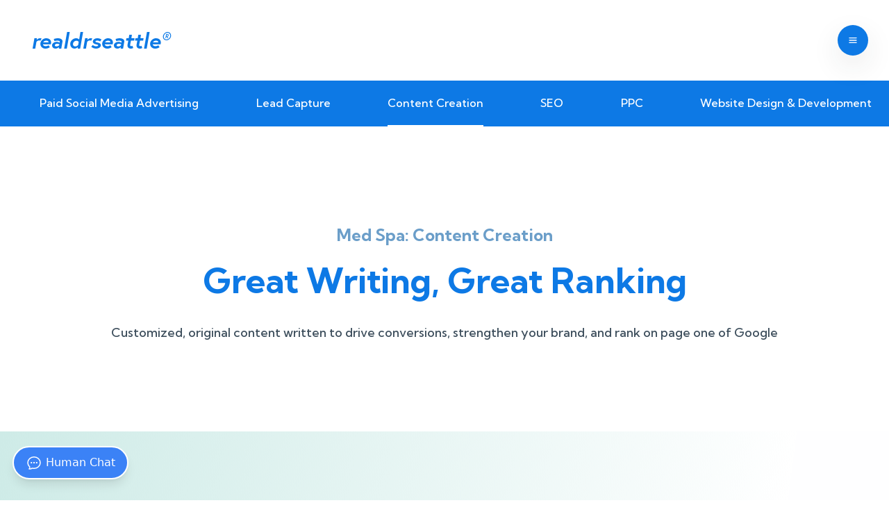

--- FILE ---
content_type: text/html
request_url: https://realdrseattle.com/med-spa/medical-spa-content-marketing
body_size: 10785
content:
<!DOCTYPE html><!-- Last Published: Wed Dec 17 2025 23:41:11 GMT+0000 (Coordinated Universal Time) --><html data-wf-domain="realdrseattle.com" data-wf-page="634830f59408d79d1d0e0063" data-wf-site="611d633dedfc4072504ea13f" lang="en"><head><meta charset="utf-8"/><title>Medical Spa Content Writing | Med spa Content Marketing</title><meta content="As a medical spa marketing agency, we specialize in providing the leading content marketing for med spas across USA &amp; Worldwide. Original content written.." name="description"/><meta content="Medical Spa Content Writing | Med spa Content Marketing" property="og:title"/><meta content="As a medical spa marketing agency, we specialize in providing the leading content marketing for med spas across USA &amp; Worldwide. Original content written.." property="og:description"/><meta content="Medical Spa Content Writing | Med spa Content Marketing" property="twitter:title"/><meta content="As a medical spa marketing agency, we specialize in providing the leading content marketing for med spas across USA &amp; Worldwide. Original content written.." property="twitter:description"/><meta property="og:type" content="website"/><meta content="summary_large_image" name="twitter:card"/><meta content="width=device-width, initial-scale=1" name="viewport"/><link href="https://cdn.prod.website-files.com/611d633dedfc4072504ea13f/css/realdrseattle.webflow.shared.0a994fca2.min.css" rel="stylesheet" type="text/css"/><link href="https://fonts.googleapis.com" rel="preconnect"/><link href="https://fonts.gstatic.com" rel="preconnect" crossorigin="anonymous"/><script src="https://ajax.googleapis.com/ajax/libs/webfont/1.6.26/webfont.js" type="text/javascript"></script><script type="text/javascript">WebFont.load({  google: {    families: ["DM Sans:regular,italic,500,500italic,700,700italic","Kumbh Sans:100,200,300,regular,500,600,700,800,900"]  }});</script><script src="https://use.typekit.net/rmx5mwo.js" type="text/javascript"></script><script type="text/javascript">try{Typekit.load();}catch(e){}</script><script type="text/javascript">!function(o,c){var n=c.documentElement,t=" w-mod-";n.className+=t+"js",("ontouchstart"in o||o.DocumentTouch&&c instanceof DocumentTouch)&&(n.className+=t+"touch")}(window,document);</script><link href="https://cdn.prod.website-files.com/611d633dedfc4072504ea13f/618db8eaa824db3b9502f75c_rds_logo_blue%20circle32.png" rel="shortcut icon" type="image/x-icon"/><link href="https://cdn.prod.website-files.com/611d633dedfc4072504ea13f/618db8ec47d4072afc36ab05_rds_logo_blue%20circle256.png" rel="apple-touch-icon"/><link href="https://realdrseattle.com/med-spa/medical-spa-content-marketing" rel="canonical"/><script src="https://www.google.com/recaptcha/api.js" type="text/javascript"></script><!-- Google Tag Manager -->
<script>(function(w,d,s,l,i){w[l]=w[l]||[];w[l].push({'gtm.start':
new Date().getTime(),event:'gtm.js'});var f=d.getElementsByTagName(s)[0],
j=d.createElement(s),dl=l!='dataLayer'?'&l='+l:'';j.async=true;j.src=
'https://www.googletagmanager.com/gtm.js?id='+i+dl;f.parentNode.insertBefore(j,f);
})(window,document,'script','dataLayer','GTM-5BK8BBP');</script>
<!-- End Google Tag Manager -->

<!-- <script src="https://ajax.googleapis.com/ajax/libs/jquery/3.4.0/jquery.min.js" defer> </script> -->

<style>
@media screen and (max-width: 479px){
  .navbar {
  	position: sticky !important;
  }
  #rotatingLogos .logo-row-2{
  	margin: 0 100px
  }
    #rotatingLogos .logo-image{
    height: 70px;
  }
}
#rotatingLogos{
	overflow: hidden;
}

#medspa-section a{
	position: absolute !important;
	width: 100% !important;
	height: 100% !important;
	display: block;
	top: 0;
	opacity: 0;
}
#medspa-section .w-dyn-item{
	position: relative !important;;
}
#medspa-section .w-dyn-item{
  box-shadow: 0 4px 8px 0 rgba(0, 0, 0, 0.2), 0 6px 20px 0 rgba(0, 0, 0, 0.19);
}
#medspa-section .w-dyn-item:hover
{  	
 box-shadow: 0px 0px 16px 6px #0080ff;  
}
  
/*main menu - submenu and items*/
nav .dropdown-toggle-6{
	text-align: right !important;
	margin-right: 0 !important;
}
nav.dropdown-list-4 a{
	text-align: right !important;
  padding-right: 0 !important;  
}
.w-dropdown-link.w--current {
  color: white !important;
}
.q-a-line-divider{
  display: none !important;
}

/* Testimonial section - starts */
.testimonial-grid .quote-icon{
	display: none !important;
}

.testimonial-grid .testimonial-img{
	top: 0 !important;
}

@media screen and (max-width: 479px){
	.testimonial-grid{
		display: flex !important;
		  flex-direction: column;
	}
}
/* Testimonial section - ends */

.footerlinks{
	display: flex;
    flex-wrap: wrap;
  }
  .footerlinks a{
	width: 50%;
    color:#3d4e5c;
  }
  @media (max-width:640px){
    .footerlinks a{
	width: 100%;
      text-align:center;
  }
  }
  
  
  
</style><style>
.navbar.rds_nav.w-nav .nav-block {
    max-width: 1400px;
    margin: auto;
}
.rds_primary_btna {
  
    background-color: #0d79e5!important;
    }
    .rds_feat_box.w-col.w-col-4 img {
    width: 335px;
    object-fit: contain;
    height: 250px;
}

.rds_feat_box.w-col.w-col-4.w-col-stack.w-col-small-small-stack {
    margin-bottom: 0!important;
}

</style></head><body><div data-animation="default" class="navbar w-nav" data-easing2="ease-in-out-circ" data-easing="ease-in-out-circ" data-collapse="all" data-w-id="a29a76ff-6440-ccdb-2b17-fc612eda8a87" role="banner" data-duration="150" data-doc-height="1"><div class="w-embed w-iframe"><!-- Google Tag Manager (noscript) -->
<noscript><iframe src="https://www.googletagmanager.com/ns.html?id=GTM-5BK8BBP"
height="0" width="0" style="display:none;visibility:hidden"></iframe></noscript>
<!-- End Google Tag Manager (noscript) --></div><div class="nav-block"><div class="nav"><a href="/" class="rds_logo_link w-inline-block"><div class="text-span-27">®</div>realdrseattle</a></div><div class="nav"><div class="menu-button w-nav-button"><div class="block-menu-button"><div class="icon-menu-bg"><img width="400" height="400" alt="" src="https://cdn.prod.website-files.com/611d633dedfc4072504ea13f/62e18346028127213cd54440_sdafgfdsdsfa.svg" loading="lazy" class="icon-menu"/></div></div></div><nav role="navigation" class="nav-menu w-nav-menu"><a href="/" class="navlink">Home</a><div data-delay="0" data-hover="false" data-w-id="d67c21e5-1f04-1618-25dc-e1357ab38b98" class="dropdown-5 w-dropdown"><div data-w-id="d67c21e5-1f04-1618-25dc-e1357ab38b99" class="dropdown-toggle-6 w-dropdown-toggle"><div class="dfsfsfsf navlink">Services</div></div><nav class="dropdown-list-4 w-dropdown-list"><a href="/services" class="dropdown-link-2 w-dropdown-link">Plastic Surgery</a><a href="/medical-spa-services" class="dropdown-link w-dropdown-link">Medical Spa</a><a href="https://realdrseattle.com/top-medical-marketing-agency" class="dropdown-link w-dropdown-link">Medical Marketing</a><a href="https://realdrseattle.com/medical-weight-loss-marketing-agency" class="dropdown-link w-dropdown-link">Medical Weight Loss</a><a href="https://realdrseattle.com/dental-marketing-company/" class="dropdown-link w-dropdown-link">Dental Marketing</a></nav></div><div data-delay="0" data-hover="false" data-w-id="2dba4bdd-4f80-78c2-45b1-3df9b9c945da" class="areas-we-serve-menu w-dropdown"><div data-w-id="2dba4bdd-4f80-78c2-45b1-3df9b9c945db" class="dropdown-toggle-6 w-dropdown-toggle"><div class="area-we-serve navlink">Area We Serve</div></div><nav class="dropdown-list-4 w-dropdown-list"><div class="text-block-186">Arkansas</div><a href="https://realdrseattle.com/areas-we-serve/arkansas/seo-agency-for-plastic-surgeons/" class="dropdown-link-2 w-dropdown-link">Plastic Surgery SEO Company</a><a href="https://realdrseattle.com/areas-we-serve/arkansas/plastic-surgery-marketing/" class="dropdown-link-2 w-dropdown-link">Plastic Surgery Marketing</a><div class="text-block-185">Oklahoma</div><a href="https://realdrseattle.com/areas-we-serve/oklahoma/plastic-surgery-seo-company/" class="dropdown-link-3 w-dropdown-link">Plastic Surgery SEO</a><div class="text-block-185">Las Vegas</div><a href="https://realdrseattle.com/areas-we-serve/las-vegas/plastic-surgery-seo-company" class="dropdown-link-3 w-dropdown-link">Plastic Surgery SEO</a><a href="https://realdrseattle.com/areas-we-serve/las-vegas/plastic-surgery-marketing" class="dropdown-link-3 w-dropdown-link">Plastic Surgery Marketing</a></nav></div><div data-delay="0" data-hover="false" class="dropdown-5 w-dropdown"><div class="dropdown-toggle-6 w-dropdown-toggle"><div class="dfsfsfsf-copy navlink hidden-nav">Locations</div></div><nav class="dropdown-list-4 w-dropdown-list"><div class="dfsfsfsf navlink">Plastic Surgery Marketing</div><a href="https://realdrseattle.com/locations/plastic-surgery-marketing-oklahoma" class="dropdown-link-2 w-dropdown-link">Oklahoma</a></nav></div><a href="/case-studies" class="navlink">Case Studies</a><a href="/about" class="navlink">About</a><a href="/price-simulator" class="navlink">Lead Capture</a><a href="/contact" class="navlink">Contact</a><a href="/insights" class="navlink">Blog</a><a href="/costs" class="navlink">Pricing</a><a href="/free-consultation" class="navlink">Free Consultation</a></nav></div></div></div><div data-animation="default" data-collapse="none" data-duration="400" data-easing="ease" data-easing2="ease" role="banner" class="med_spa_inner_menu w-nav"><div class="container-6 w-container"><div class="w-embed"><style>

nav.med_spa_inner_wrap.w-nav-menu a {
    margin-right: 25px;
}

nav.med_spa_inner_wrap.w-nav-menu {
    white-space: nowrap;
    overflow-x: auto;
    display: flex;
}
</style></div><nav role="navigation" class="med_spa_inner_wrap w-nav-menu"><a href="/med-spa/medical-spa-social-media" class="sec_menu_inner_link w-nav-link">Paid Social Media Advertising</a><a href="/med-spa/lead-capture-med-spa" class="sec_menu_inner_link w-nav-link">Lead Capture</a><a href="/med-spa/medical-spa-content-marketing" aria-current="page" class="sec_menu_inner_link w-nav-link w--current">Content Creation</a><a href="/med-spa/medical-spa-seo" class="sec_menu_inner_link w-nav-link">SEO</a><a href="/med-spa/medical-spa-ppc" class="sec_menu_inner_link w-nav-link">PPC</a><a href="/med-spa/medical-spa-web-design-development" class="nav-link-9 nav-link-4 sec_menu_inner_link w-nav-link">Website Design &amp; Development</a></nav><div class="w-nav-button"><div class="w-icon-nav-menu"></div></div></div></div><div class="rds_mpsm_section_hero_bg"><div class="rds_inner_one"><h4 class="rds_psm_subheading">Med Spa: Content Creation</h4><h1 class="rds_psm_heading">Great Writing, Great Ranking</h1><p class="paragraph-10">Customized, original content written to drive conversions, strengthen your brand, and rank on page one of Google</p></div></div><div class="rds_msm_content_section_two"><div class="div-block-54"><div class="columns-6 w-row"><div class="column-9 w-col w-col-6"><img src="https://cdn.prod.website-files.com/611d633dedfc4072504ea13f/63483151021106d4fbf021a9_rds_mdm_content_hero_img.png" loading="lazy" sizes="(max-width: 479px) 100vw, (max-width: 767px) 90vw, (max-width: 991px) 45vw, 450px" width="450" alt="" srcset="https://cdn.prod.website-files.com/611d633dedfc4072504ea13f/63483151021106d4fbf021a9_rds_mdm_content_hero_img-p-500.png 500w, https://cdn.prod.website-files.com/611d633dedfc4072504ea13f/63483151021106d4fbf021a9_rds_mdm_content_hero_img.png 543w" class="image-28"/></div><div class="column-7 w-col w-col-6"><p class="rds_mpsm_section_two_heading">Medical Spa Content Marketing</p><p class="rds_psm_section_two_desc-why-choose">Website content is the foundation behind any good website and SEO strategy. Using keywords and providing informative content increases Google rankings and builds trust with website visitors. A good content marketing strategy can increase the visibility of your web pages and blog posts by an average of 106%. At realdrseattle®, we specialize in providing the leading content marketing for medical spas. Medical spas exist in a space where education and understanding patient goals are important to conversion. We create customized, original content written to drive conversions, strengthen your brand, and rank on page one of Google.</p><div class="div-block-56 w-clearfix"><a href="#" class="rds_psm_btn_inner_sec1 w-button">Pricing starting at $500 - $1500 per page</a><p class="rds_psm_p_taf">*Disclaimer - Prices of plans and individual services are subject to change at any time. Upon consultation with a <br/>marketing expert, a custom plan and price can be prepared based on your budget and needs.</p></div></div></div></div></div><section class="rds_mpsm_content_section_three"><div class="rds_msm_content_inner"><div class="rds_msm_content_wrap"><p class="rds_msm_content_section_three_heading">Gaining Authority Through Content Marketing For Med Spa</p><p class="rds_msm_content_s3_desc"><strong>The medical spa industry is full of competing spas that may offer the same or similar procedures. How can your medical spa differentiate itself from other medspas in your city?</strong> Content customized to your medical spa can go a long way in gaining authority with search engines and potential patients. Finding the sweet spot between keyword-optimized copy and the information users want, realdrseattle®’s content writers create content that search engines can easily parse and that users will find unique and informative.<br/><br/><strong>As a medical spa marketing agency, realdrseattle® knows the secret to get your medical spa website to rank high on Google.</strong> With a mixture of SEO strategy, Pay-Per-Click advertising, and custom content, we create content that converts and informs. Every piece of content we write custom to each medical spa. A profitable medical spa marketing campaign starts with well written content.</p></div></div></section><div class="rds_msm_content_section_four"><div class="div-block-537"><h6 class="heading-69">The Way realdrseattle®</h6><h6 class="heading-70">Makes A Difference With Content Marketing</h6><p class="paragraph-16">What makes realdrseattle®’s content unique? How will it make a difference in your medical spa’s rankings? <strong class="bold-text-14">We do not create cookie-cutter content that looks the same for all of our clients.</strong> Each web page we produce features unique keywords and explores the specifics of your medical spa procedures. Our content is localized and addresses the questions that patients in your region have. realdrseattle® will also write about what makes your medical spa different and innovative.<br/><br/><br/>Below are just a few insights into realdrseattle®’s content process and why we provide the best medical spa content marketing.</p><h6 class="heading-71">Patient Centric, Keyword Optimized, And Locally Focused</h6><p class="paragraph-17"><strong>realdrseattle® knows that patients drive the medical spa industry. Therefore, our content is crafted to meet their needs just as much as those of search engines.</strong> When you choose realdrseattle® to write your website content, our content writers will reach out to you to find out what one-of-a-kind offerings you provide to patients. They will also conduct thorough research about your local area and the concerns your patients have.<br/><br/><strong>For example, patients in Orlando may have more concerns about sun damage than patients in Minneapolis. Our writers may then choose to focus blog content on the best procedures to treat sun damage. Your content will then likely address those concerns.</strong></p><p class="paragraph-134">Like your medical spa, our priority is providing the best information to your patients. When you receive your custom content from realdrseattle®, you can expect content that is:</p><div class="rtb_sef9m w-richtext"><ul role="list"><li>Consistent with your branding and voice</li><li>Focused on your local market</li><li>Well written and original</li><li>Grammatically sound and free of errors</li><li>Informative and well researched</li><li>Optimized for search engines</li></ul><p>You always have the opportunity to review content before it goes on your website and may request changes.</p></div></div></div><div class="rds_msm_content_section_five"><div class="div-block-537"><div class="columns-7 w-row"><div class="column-12 w-col w-col-6"><img src="https://cdn.prod.website-files.com/611d633dedfc4072504ea13f/63483d14adaa0e0fc14b4183_rds_msm_content_img_two.png" loading="lazy" sizes="(max-width: 479px) 100vw, (max-width: 568px) 88vw, (max-width: 767px) 500px, (max-width: 1279px) 45vw, 500px" srcset="https://cdn.prod.website-files.com/611d633dedfc4072504ea13f/63483d14adaa0e0fc14b4183_rds_msm_content_img_two-p-500.png 500w, https://cdn.prod.website-files.com/611d633dedfc4072504ea13f/63483d14adaa0e0fc14b4183_rds_msm_content_img_two.png 500w" alt="" class="image-30"/></div><div class="column-836 w-col w-col-6"><h1 class="heading-72">Establish Brand Trust And Recognition</h1><p class="paragraph-135"><strong class="bold-text-15">It is not uncommon to see two medical spas in the same city that offer the same procedure. This a driving force in medical spa marketing and one that realdrseattle® takes seriously. How can you set yourself apart from other medspas?<br/></strong><br/>realdrseattle® helps medical spas create a defining brand and voice that will set their procedures apart from competitors. Whether it’s a specialized technique, equipment, or another aspect, we can boil down the reasons your medical spa is the best.<br/><br/>Additionally, 78% of web searchers will trust your brand more if you provide custom content. If competitors have personalized pages, you can edge them out with high quality content that better meets web searcher’s needs. realdrseattle®’s talented content writers research the strategies your competitors are using and optimize your web pages accordingly.</p></div></div></div></div><div class="rds_msm_content_section_six"><div class="rds_psm_section_five_inner"><div class="block-heading"><h2 data-w-id="cbaa3565-819f-2631-dcaf-3fc1ddfe2be2" style="opacity:0;-webkit-transform:translate3d(0, 25px, 0) scale3d(1, 1, 1) rotateX(0) rotateY(0) rotateZ(0) skew(0, 0);-moz-transform:translate3d(0, 25px, 0) scale3d(1, 1, 1) rotateX(0) rotateY(0) rotateZ(0) skew(0, 0);-ms-transform:translate3d(0, 25px, 0) scale3d(1, 1, 1) rotateX(0) rotateY(0) rotateZ(0) skew(0, 0);transform:translate3d(0, 25px, 0) scale3d(1, 1, 1) rotateX(0) rotateY(0) rotateZ(0) skew(0, 0)" class="rds_psm_section_fiver_head">Common threads in our social media marketing plans</h2></div><div class="div-block-568"></div><div class="w-layout-grid rds_msm_content_grid"><div data-w-id="cbaa3565-819f-2631-dcaf-3fc1ddfe2be5" style="opacity:0;-webkit-transform:translate3d(0, 25px, 0) scale3d(1, 1, 1) rotateX(0) rotateY(0) rotateZ(0) skew(0, 0);-moz-transform:translate3d(0, 25px, 0) scale3d(1, 1, 1) rotateX(0) rotateY(0) rotateZ(0) skew(0, 0);-ms-transform:translate3d(0, 25px, 0) scale3d(1, 1, 1) rotateX(0) rotateY(0) rotateZ(0) skew(0, 0);transform:translate3d(0, 25px, 0) scale3d(1, 1, 1) rotateX(0) rotateY(0) rotateZ(0) skew(0, 0)" class="services"><div class="rds_psm_section_five_icons"><img src="https://cdn.prod.website-files.com/611d633dedfc4072504ea13f/6346f03d3cbfc80f52f47bc5_rds_psm_seo_paper.png" loading="lazy" alt="" class="icon-services"/></div><h3 class="rds_psm_section_five_icon_headings">Custom web page content creation</h3><p class="rds_psm_section_five_icon_desc">Creating ads for social media involves more than keyword-rich, well written copy. Visual and video elements are often part of social media ads because they exist on visual driven platforms. Therefore, social media ads must stand out in a way that search engine PPC does not. realdrseattle®’s distinguished designers create attractive social media ads meant to drive traffic and conversions to your website.</p></div><div data-w-id="cbaa3565-819f-2631-dcaf-3fc1ddfe2bec" style="opacity:0;-webkit-transform:translate3d(0, 25px, 0) scale3d(1, 1, 1) rotateX(0) rotateY(0) rotateZ(0) skew(0, 0);-moz-transform:translate3d(0, 25px, 0) scale3d(1, 1, 1) rotateX(0) rotateY(0) rotateZ(0) skew(0, 0);-ms-transform:translate3d(0, 25px, 0) scale3d(1, 1, 1) rotateX(0) rotateY(0) rotateZ(0) skew(0, 0);transform:translate3d(0, 25px, 0) scale3d(1, 1, 1) rotateX(0) rotateY(0) rotateZ(0) skew(0, 0)" class="services"><div class="rds_psm_section_five_icons"><img src="https://cdn.prod.website-files.com/611d633dedfc4072504ea13f/6346ed4341db3425f7ad7e95_rds_psm_cm_news.png" loading="lazy" alt="" class="icon-services"/></div><h3 class="rds_psm_section_five_icon_headings">SEO blogs</h3><p class="rds_psm_section_five_icon_desc">realdrseattle®’s content writing experts helps you improve SEO ranking through the use of informative web pages, blog posts, and social media.</p></div><div data-w-id="cbaa3565-819f-2631-dcaf-3fc1ddfe2bf3" style="opacity:0;-webkit-transform:translate3d(0, 25px, 0) scale3d(1, 1, 1) rotateX(0) rotateY(0) rotateZ(0) skew(0, 0);-moz-transform:translate3d(0, 25px, 0) scale3d(1, 1, 1) rotateX(0) rotateY(0) rotateZ(0) skew(0, 0);-ms-transform:translate3d(0, 25px, 0) scale3d(1, 1, 1) rotateX(0) rotateY(0) rotateZ(0) skew(0, 0);transform:translate3d(0, 25px, 0) scale3d(1, 1, 1) rotateX(0) rotateY(0) rotateZ(0) skew(0, 0)" class="services"><div class="rds_psm_section_five_icons"><img src="https://cdn.prod.website-files.com/611d633dedfc4072504ea13f/6346fce7a9852cd40aa71a1d_rds_psm_webd_paid_ico.png" loading="lazy" alt="" class="icon-services"/></div><h3 class="rds_psm_section_five_icon_headings">Google My Business blog posts</h3><p class="rds_psm_section_five_icon_desc">We maintained and managed Google My Business profile to keep it active and updated. This includes posting regular blogs to Google My Business.</p></div><div data-w-id="cbaa3565-819f-2631-dcaf-3fc1ddfe2bfa" style="opacity:0;-webkit-transform:translate3d(0, 25px, 0) scale3d(1, 1, 1) rotateX(0) rotateY(0) rotateZ(0) skew(0, 0);-moz-transform:translate3d(0, 25px, 0) scale3d(1, 1, 1) rotateX(0) rotateY(0) rotateZ(0) skew(0, 0);-ms-transform:translate3d(0, 25px, 0) scale3d(1, 1, 1) rotateX(0) rotateY(0) rotateZ(0) skew(0, 0);transform:translate3d(0, 25px, 0) scale3d(1, 1, 1) rotateX(0) rotateY(0) rotateZ(0) skew(0, 0)" class="services"><div class="rds_psm_section_five_icons"><img src="https://cdn.prod.website-files.com/611d633dedfc4072504ea13f/6346f042de665967644a7977_rds_psm_seo_upload.png" loading="lazy" alt="" class="icon-services"/></div><h3 class="rds_psm_section_five_icon_headings">New content pages</h3><p class="rds_psm_section_five_icon_desc">realdrseattle® helps you update and new contents accordingly whenever there is the need.</p></div><div data-w-id="6dbaaafa-6d37-36b3-8606-da8023a1a048" style="opacity:0;-webkit-transform:translate3d(0, 25px, 0) scale3d(1, 1, 1) rotateX(0) rotateY(0) rotateZ(0) skew(0, 0);-moz-transform:translate3d(0, 25px, 0) scale3d(1, 1, 1) rotateX(0) rotateY(0) rotateZ(0) skew(0, 0);-ms-transform:translate3d(0, 25px, 0) scale3d(1, 1, 1) rotateX(0) rotateY(0) rotateZ(0) skew(0, 0);transform:translate3d(0, 25px, 0) scale3d(1, 1, 1) rotateX(0) rotateY(0) rotateZ(0) skew(0, 0)" class="services"><div class="rds_psm_section_five_icons"><img src="https://cdn.prod.website-files.com/611d633dedfc4072504ea13f/6346ed3d22047f56fb02c818_rds_psm_cm_keyword.png" loading="lazy" alt="" class="icon-services"/></div><h3 class="rds_psm_section_five_icon_headings">Keyword research</h3><p class="rds_psm_section_five_icon_desc">An important part of on-page SEO is utilizing targeted keywords within webpage content. However, this must be done strategically as Google’s algorithm can recognize keyword spamming or irrelevancy. As part of the writing process, our writers research the keywords related to a given procedure as well as review keyword ranking goals.</p></div><div data-w-id="19211112-aad0-53df-2878-c3439fbeda32" style="opacity:0;-webkit-transform:translate3d(0, 25px, 0) scale3d(1, 1, 1) rotateX(0) rotateY(0) rotateZ(0) skew(0, 0);-moz-transform:translate3d(0, 25px, 0) scale3d(1, 1, 1) rotateX(0) rotateY(0) rotateZ(0) skew(0, 0);-ms-transform:translate3d(0, 25px, 0) scale3d(1, 1, 1) rotateX(0) rotateY(0) rotateZ(0) skew(0, 0);transform:translate3d(0, 25px, 0) scale3d(1, 1, 1) rotateX(0) rotateY(0) rotateZ(0) skew(0, 0)" class="services"><div class="rds_psm_section_five_icons"><img src="https://cdn.prod.website-files.com/611d633dedfc4072504ea13f/6346fc5a3447d9bd18a417c8_rds_psm_webd_loc.png" loading="lazy" alt="" class="icon-services"/></div><h3 class="rds_psm_section_five_icon_headings">Localization and branding of medical spa procedures</h3><p class="rds_psm_section_five_icon_desc">We take your location and target audience into account when designing and developing your website. realdrseattle® keeps your site up-to-date and focused on your local area. We get you and your website listed on Google Maps and other local directories. This places your most important and up-to-date contact information exactly where your patients look.</p></div></div></div></div><div class="rds_msm_content_section_seven"><div class="div-block-537"><h6 class="heading-69">SEO Benefits Of</h6><h6 class="heading-70">Content Marketing</h6><p class="paragraph-16"><strong class="bold-text-16">realdrseattle® increases website authority and SEO ranking. We understand what patients look for in a medical spa and create content that builds trust and rapport with potential patients.</strong></p></div></div><div class="rds_psm_section_eight"><div class="div-block-54"><div class="rds_psm_section_eight_inner_2 w-row"><div class="column-8-938dndnmfsdfsd w-col w-col-7"><p class="rds_psm_section_eight_heading">Develop Your Cotent Strategy With The Best SEO Marketing Agency For Plastic Surgeons, realdrseattle®</p></div><div class="column-7-847j83jds83ak w-col w-col-5"><a href="/contact" class="rds_primary_btna w-button">Get Quote</a><a href="/costs" class="rds_secondary_btn w-button">Learn About Pricing</a></div></div></div></div><div class="rds_psm_section_nine"><div class="content"><h2 data-w-id="6ca7972f-4c2b-c55c-5c7a-1f1ea3820ca0" style="opacity:0;-webkit-transform:translate3d(0, 25px, 0) scale3d(1, 1, 1) rotateX(0) rotateY(0) rotateZ(0) skew(0, 0);-moz-transform:translate3d(0, 25px, 0) scale3d(1, 1, 1) rotateX(0) rotateY(0) rotateZ(0) skew(0, 0);-ms-transform:translate3d(0, 25px, 0) scale3d(1, 1, 1) rotateX(0) rotateY(0) rotateZ(0) skew(0, 0);transform:translate3d(0, 25px, 0) scale3d(1, 1, 1) rotateX(0) rotateY(0) rotateZ(0) skew(0, 0)" class="heading-single-page-2">FAQs</h2><div data-w-id="6ca7972f-4c2b-c55c-5c7a-1f1ea3820ca2" style="opacity:0;-webkit-transform:translate3d(0, 25px, 0) scale3d(1, 1, 1) rotateX(0) rotateY(0) rotateZ(0) skew(0, 0);-moz-transform:translate3d(0, 25px, 0) scale3d(1, 1, 1) rotateX(0) rotateY(0) rotateZ(0) skew(0, 0);-ms-transform:translate3d(0, 25px, 0) scale3d(1, 1, 1) rotateX(0) rotateY(0) rotateZ(0) skew(0, 0);transform:translate3d(0, 25px, 0) scale3d(1, 1, 1) rotateX(0) rotateY(0) rotateZ(0) skew(0, 0)" class="q-a"><div data-w-id="6ca7972f-4c2b-c55c-5c7a-1f1ea3820ca3" class="question-container"><div class="question">What is SaaS?</div><div class="qa-opener-2"><img src="https://cdn.prod.website-files.com/611d633dedfc4072504ea13f/61f1b709f61e53e9ac3cc928_plus.png" loading="lazy" alt="plus sign" class="plus"/></div></div><div class="q-a-line-divider-2"></div><div style="height:0px" class="answer-container"><div class="answer-2">SaaS stands for &quot;software as a service&quot; and entails companies selling access to software. realdrseattle® provides SaaS products built by in-demand developers to plastic surgery practices, cosmetic surgery practices, and medical spas around the country.</div></div></div><div data-w-id="6ca7972f-4c2b-c55c-5c7a-1f1ea3820cac" style="opacity:0;-webkit-transform:translate3d(0, 25px, 0) scale3d(1, 1, 1) rotateX(0) rotateY(0) rotateZ(0) skew(0, 0);-moz-transform:translate3d(0, 25px, 0) scale3d(1, 1, 1) rotateX(0) rotateY(0) rotateZ(0) skew(0, 0);-ms-transform:translate3d(0, 25px, 0) scale3d(1, 1, 1) rotateX(0) rotateY(0) rotateZ(0) skew(0, 0);transform:translate3d(0, 25px, 0) scale3d(1, 1, 1) rotateX(0) rotateY(0) rotateZ(0) skew(0, 0)" class="q-a"><div data-w-id="6ca7972f-4c2b-c55c-5c7a-1f1ea3820cad" class="question-container"><div class="question">How Can SaaS Tools Benefit My Practice?</div><div class="qa-opener-2"><img src="https://cdn.prod.website-files.com/611d633dedfc4072504ea13f/61f1b709f61e53e9ac3cc928_plus.png" loading="lazy" alt="plus sign" class="plus"/></div></div><div class="q-a-line-divider-2"></div><div style="height:0px" class="answer-container"><div class="answer-2"><br/>It is likely that you are already using SaaS tools in your practice. Email, Office 365, Google Calendar, and other cloud based services are all examples of SaaS. SaaS products can help you get more leads, organize your practice, communicate with patients effectively, and so much more.</div></div></div><div data-w-id="6ca7972f-4c2b-c55c-5c7a-1f1ea3820cb7" style="opacity:0;-webkit-transform:translate3d(0, 25px, 0) scale3d(1, 1, 1) rotateX(0) rotateY(0) rotateZ(0) skew(0, 0);-moz-transform:translate3d(0, 25px, 0) scale3d(1, 1, 1) rotateX(0) rotateY(0) rotateZ(0) skew(0, 0);-ms-transform:translate3d(0, 25px, 0) scale3d(1, 1, 1) rotateX(0) rotateY(0) rotateZ(0) skew(0, 0);transform:translate3d(0, 25px, 0) scale3d(1, 1, 1) rotateX(0) rotateY(0) rotateZ(0) skew(0, 0)" class="q-a"><div data-w-id="6ca7972f-4c2b-c55c-5c7a-1f1ea3820cb8" class="question-container"><div class="question">Why Is SaaS Important?</div><div class="qa-opener-2"><img src="https://cdn.prod.website-files.com/611d633dedfc4072504ea13f/61f1b709f61e53e9ac3cc928_plus.png" loading="lazy" alt="plus sign" class="plus"/></div></div><div class="q-a-line-divider-2"></div><div style="height:0px" class="answer-container"><div class="answer-2">SaaS allows for free or low cost access to complicated web-based tools and software that can become the backbone of your office. Also, since they are cloud-based, losing information is less likely and easier to access than non-cloud based products. SaaS products save time and seamlessly scale with your business making software products the future of marketing in all industries.</div></div></div><div data-w-id="6ca7972f-4c2b-c55c-5c7a-1f1ea3820cc1" style="opacity:0;-webkit-transform:translate3d(0, 25px, 0) scale3d(1, 1, 1) rotateX(0) rotateY(0) rotateZ(0) skew(0, 0);-moz-transform:translate3d(0, 25px, 0) scale3d(1, 1, 1) rotateX(0) rotateY(0) rotateZ(0) skew(0, 0);-ms-transform:translate3d(0, 25px, 0) scale3d(1, 1, 1) rotateX(0) rotateY(0) rotateZ(0) skew(0, 0);transform:translate3d(0, 25px, 0) scale3d(1, 1, 1) rotateX(0) rotateY(0) rotateZ(0) skew(0, 0)" class="q-a"><div data-w-id="6ca7972f-4c2b-c55c-5c7a-1f1ea3820cc2" class="question-container"><div class="question">What Can I Expect When Working With realdrseattle® For SaaS?</div><div class="qa-opener-2"><img src="https://cdn.prod.website-files.com/611d633dedfc4072504ea13f/61f1b709f61e53e9ac3cc928_plus.png" loading="lazy" alt="plus sign" class="plus"/></div></div><div class="q-a-line-divider-2"></div><div style="height:0px" class="answer-container"><div class="answer-2">Our team works to provide helpful, simple, and easy-to-use SaaS products. We offer free customer service and technical help during our working hours. Your representative is there to integrate SaaS into your office and get you more leads and marketing success.</div></div></div></div></div><div class="section-banner"><div data-w-id="35272b59-e9a8-61cb-d729-78d3dfa8320a" class="w-layout-grid grid-banner"><div class="block-banner-text"><h2 style="-webkit-transform:translate3d(-65px, 0, 0) scale3d(1, 1, 1) rotateX(0) rotateY(0) rotateZ(0) skew(0, 0);-moz-transform:translate3d(-65px, 0, 0) scale3d(1, 1, 1) rotateX(0) rotateY(0) rotateZ(0) skew(0, 0);-ms-transform:translate3d(-65px, 0, 0) scale3d(1, 1, 1) rotateX(0) rotateY(0) rotateZ(0) skew(0, 0);transform:translate3d(-65px, 0, 0) scale3d(1, 1, 1) rotateX(0) rotateY(0) rotateZ(0) skew(0, 0);opacity:0" class="heading-banner"><span class="text-span-13">Ready to get started?<br/></span>Contact us today for a free consultation!</h2><div class="w-form"><form id="email-form" name="email-form" data-name="Email Form" method="get" class="form-3" data-wf-page-id="634830f59408d79d1d0e0063" data-wf-element-id="35272b59-e9a8-61cb-d729-78d3dfa83212"><label for="name-2" class="field-label-2">Name</label><input class="w-input" maxlength="256" name="name-2" data-name="Name 2" placeholder="Your name " type="text" id="name-2" required=""/><label for="name-company.com" class="field-label">Email Address</label><input class="w-input" maxlength="256" name="name-company.com" data-name="name@company.com" placeholder="name@company.com" type="email" id="name-company.com" required=""/><div class="w-embed"><input type="hidden" id="pointOfOrigin" name="Page" value=""></div><label for="field" class="field-label-4">Message </label><textarea placeholder="Tell us about your company or project" maxlength="5000" id="field" name="field" required="" data-name="field" class="w-input"></textarea><input type="submit" data-wait="Please wait..." class="submit-button w-button" value="Submit your request"/></form><div class="w-form-done"><div>Thank you! Your submission has been received!</div></div><div class="w-form-fail"><div>Oops! Something went wrong while submitting the form.</div></div></div></div><div class="block-banner-image"><div class="w-layout-grid grid-banner-image"><div id="w-node-_35272b59-e9a8-61cb-d729-78d3dfa83226-1d0e0063" style="-webkit-transform:translate3d(0, 0, 0) scale3d(1, 1, 1) rotateX(-15deg) rotateY(null) rotateZ(0) skew(0, 0);-moz-transform:translate3d(0, 0, 0) scale3d(1, 1, 1) rotateX(-15deg) rotateY(null) rotateZ(0) skew(0, 0);-ms-transform:translate3d(0, 0, 0) scale3d(1, 1, 1) rotateX(-15deg) rotateY(null) rotateZ(0) skew(0, 0);transform:translate3d(0, 0, 0) scale3d(1, 1, 1) rotateX(-15deg) rotateY(null) rotateZ(0) skew(0, 0);transform-style:preserve-3d;opacity:0" class="w-layout-grid grid-banner---row-1"><div class="w-dyn-list"><div role="list" class="w-dyn-items"><div role="listitem" class="collection-item-5 w-dyn-item"><img src="https://cdn.prod.website-files.com/611d633dedfc4023894ea155/63123b2f05c4161cfc0c4373_scar-protocol_large.webp" loading="lazy" alt="...In With The New" sizes="(max-width: 479px) 415.5589599609375px, (max-width: 767px) 89vw, (max-width: 991px) 81vw, 84vw" srcset="https://cdn.prod.website-files.com/611d633dedfc4023894ea155/63123b2f05c4161cfc0c4373_scar-protocol_large-p-500.webp 500w, https://cdn.prod.website-files.com/611d633dedfc4023894ea155/63123b2f05c4161cfc0c4373_scar-protocol_large-p-800.webp 800w, https://cdn.prod.website-files.com/611d633dedfc4023894ea155/63123b2f05c4161cfc0c4373_scar-protocol_large-p-1080.webp 1080w, https://cdn.prod.website-files.com/611d633dedfc4023894ea155/63123b2f05c4161cfc0c4373_scar-protocol_large.webp 1450w"/></div><div role="listitem" class="collection-item-5 w-dyn-item"><img src="https://cdn.prod.website-files.com/611d633dedfc4023894ea155/63123a1d0934f7e3cb43a374_sinusitis-in-seattle_large.webp" loading="lazy" alt="A Brand New Air" sizes="(max-width: 479px) 415.5589599609375px, (max-width: 767px) 89vw, (max-width: 991px) 81vw, 84vw" srcset="https://cdn.prod.website-files.com/611d633dedfc4023894ea155/63123a1d0934f7e3cb43a374_sinusitis-in-seattle_large-p-500.webp 500w, https://cdn.prod.website-files.com/611d633dedfc4023894ea155/63123a1d0934f7e3cb43a374_sinusitis-in-seattle_large-p-800.webp 800w, https://cdn.prod.website-files.com/611d633dedfc4023894ea155/63123a1d0934f7e3cb43a374_sinusitis-in-seattle_large-p-1080.webp 1080w, https://cdn.prod.website-files.com/611d633dedfc4023894ea155/63123a1d0934f7e3cb43a374_sinusitis-in-seattle_large.webp 1450w"/></div><div role="listitem" class="collection-item-5 w-dyn-item"><img src="https://cdn.prod.website-files.com/611d633dedfc4023894ea155/63112b67457ac437c2b7888f_nwface_large.webp" loading="lazy" alt="A Whole New Look &amp; Feel" sizes="(max-width: 479px) 415.5589599609375px, (max-width: 767px) 89vw, (max-width: 991px) 81vw, 84vw" srcset="https://cdn.prod.website-files.com/611d633dedfc4023894ea155/63112b67457ac437c2b7888f_nwface_large-p-500.webp 500w, https://cdn.prod.website-files.com/611d633dedfc4023894ea155/63112b67457ac437c2b7888f_nwface_large-p-800.webp 800w, https://cdn.prod.website-files.com/611d633dedfc4023894ea155/63112b67457ac437c2b7888f_nwface_large-p-1080.webp 1080w, https://cdn.prod.website-files.com/611d633dedfc4023894ea155/63112b67457ac437c2b7888f_nwface_large.webp 1450w"/></div><div role="listitem" class="collection-item-5 w-dyn-item"><img src="https://cdn.prod.website-files.com/611d633dedfc4023894ea155/63123aeb553f418dc2e174af_allure-esthetic_large.webp" loading="lazy" alt="Alluring New Prospects" sizes="(max-width: 479px) 415.5589599609375px, (max-width: 767px) 89vw, (max-width: 991px) 81vw, 84vw" srcset="https://cdn.prod.website-files.com/611d633dedfc4023894ea155/63123aeb553f418dc2e174af_allure-esthetic_large-p-500.webp 500w, https://cdn.prod.website-files.com/611d633dedfc4023894ea155/63123aeb553f418dc2e174af_allure-esthetic_large-p-800.webp 800w, https://cdn.prod.website-files.com/611d633dedfc4023894ea155/63123aeb553f418dc2e174af_allure-esthetic_large-p-1080.webp 1080w, https://cdn.prod.website-files.com/611d633dedfc4023894ea155/63123aeb553f418dc2e174af_allure-esthetic_large.webp 1450w"/></div></div></div></div><div style="-webkit-transform:translate3d(0, 0, 0) scale3d(1, 1, 1) rotateX(-15deg) rotateY(null) rotateZ(0) skew(0, 0);-moz-transform:translate3d(0, 0, 0) scale3d(1, 1, 1) rotateX(-15deg) rotateY(null) rotateZ(0) skew(0, 0);-ms-transform:translate3d(0, 0, 0) scale3d(1, 1, 1) rotateX(-15deg) rotateY(null) rotateZ(0) skew(0, 0);transform:translate3d(0, 0, 0) scale3d(1, 1, 1) rotateX(-15deg) rotateY(null) rotateZ(0) skew(0, 0);transform-style:preserve-3d;opacity:0" class="w-layout-grid grid-banner---row-2"><div class="w-dyn-list"><div role="list" class="w-dyn-items"><div role="listitem" class="collection-item-5 w-dyn-item"><img src="https://cdn.prod.website-files.com/611d633dedfc4023894ea155/631239bbece4629804641fa0_prp-in-seattle_large.webp" loading="lazy" alt="" sizes="(max-width: 479px) 448.6078796386719px, (max-width: 767px) 96vw, (max-width: 991px) 86vw, 88vw" srcset="https://cdn.prod.website-files.com/611d633dedfc4023894ea155/631239bbece4629804641fa0_prp-in-seattle_large-p-500.webp 500w, https://cdn.prod.website-files.com/611d633dedfc4023894ea155/631239bbece4629804641fa0_prp-in-seattle_large-p-800.webp 800w, https://cdn.prod.website-files.com/611d633dedfc4023894ea155/631239bbece4629804641fa0_prp-in-seattle_large-p-1080.webp 1080w, https://cdn.prod.website-files.com/611d633dedfc4023894ea155/631239bbece4629804641fa0_prp-in-seattle_large.webp 1175w"/></div><div role="listitem" class="collection-item-5 w-dyn-item"><img src="https://cdn.prod.website-files.com/611d633dedfc4023894ea155/63113eff4582f2ccccf38ade_cosmeticsurgeryforyou_large.webp" loading="lazy" alt="" sizes="(max-width: 479px) 448.6078796386719px, (max-width: 767px) 96vw, (max-width: 991px) 86vw, 88vw" srcset="https://cdn.prod.website-files.com/611d633dedfc4023894ea155/63113eff4582f2ccccf38ade_cosmeticsurgeryforyou_large-p-500.webp 500w, https://cdn.prod.website-files.com/611d633dedfc4023894ea155/63113eff4582f2ccccf38ade_cosmeticsurgeryforyou_large-p-800.webp 800w, https://cdn.prod.website-files.com/611d633dedfc4023894ea155/63113eff4582f2ccccf38ade_cosmeticsurgeryforyou_large-p-1080.webp 1080w, https://cdn.prod.website-files.com/611d633dedfc4023894ea155/63113eff4582f2ccccf38ade_cosmeticsurgeryforyou_large.webp 1450w"/></div><div role="listitem" class="collection-item-5 w-dyn-item"><img src="https://cdn.prod.website-files.com/611d633dedfc4023894ea155/63123a0209b69494ec83b5f0_seattle-plastic-surgery_large.webp" loading="lazy" alt="" sizes="(max-width: 479px) 448.6078796386719px, (max-width: 767px) 96vw, (max-width: 991px) 86vw, 88vw" srcset="https://cdn.prod.website-files.com/611d633dedfc4023894ea155/63123a0209b69494ec83b5f0_seattle-plastic-surgery_large-p-500.webp 500w, https://cdn.prod.website-files.com/611d633dedfc4023894ea155/63123a0209b69494ec83b5f0_seattle-plastic-surgery_large-p-800.webp 800w, https://cdn.prod.website-files.com/611d633dedfc4023894ea155/63123a0209b69494ec83b5f0_seattle-plastic-surgery_large-p-1080.webp 1080w, https://cdn.prod.website-files.com/611d633dedfc4023894ea155/63123a0209b69494ec83b5f0_seattle-plastic-surgery_large.webp 1450w"/></div></div></div></div><div style="-webkit-transform:translate3d(0, 0, 0) scale3d(1, 1, 1) rotateX(-15deg) rotateY(null) rotateZ(0) skew(0, 0);-moz-transform:translate3d(0, 0, 0) scale3d(1, 1, 1) rotateX(-15deg) rotateY(null) rotateZ(0) skew(0, 0);-ms-transform:translate3d(0, 0, 0) scale3d(1, 1, 1) rotateX(-15deg) rotateY(null) rotateZ(0) skew(0, 0);transform:translate3d(0, 0, 0) scale3d(1, 1, 1) rotateX(-15deg) rotateY(null) rotateZ(0) skew(0, 0);transform-style:preserve-3d;opacity:0" class="w-layout-grid grid-banner---row-3"><div id="w-node-_35272b59-e9a8-61cb-d729-78d3dfa83237-1d0e0063" class="w-dyn-list"><div role="list" class="w-dyn-items"><div role="listitem" class="collection-item-5 w-dyn-item"><img src="https://cdn.prod.website-files.com/611d633dedfc4023894ea155/63123a7c03e4f3708cdde080_kirklands-hallmark-plastic-surgery-center_large.webp" loading="lazy" alt="" sizes="(max-width: 767px) 100vw, (max-width: 991px) 92vw, 96vw" srcset="https://cdn.prod.website-files.com/611d633dedfc4023894ea155/63123a7c03e4f3708cdde080_kirklands-hallmark-plastic-surgery-center_large-p-500.webp 500w, https://cdn.prod.website-files.com/611d633dedfc4023894ea155/63123a7c03e4f3708cdde080_kirklands-hallmark-plastic-surgery-center_large-p-800.webp 800w, https://cdn.prod.website-files.com/611d633dedfc4023894ea155/63123a7c03e4f3708cdde080_kirklands-hallmark-plastic-surgery-center_large-p-1080.webp 1080w, https://cdn.prod.website-files.com/611d633dedfc4023894ea155/63123a7c03e4f3708cdde080_kirklands-hallmark-plastic-surgery-center_large.webp 1135w"/></div><div role="listitem" class="collection-item-5 w-dyn-item"><img src="https://cdn.prod.website-files.com/611d633dedfc4023894ea155/63123b0d075b825813173244_award-winning-cosmetic-surgery-in-florida_large.webp" loading="lazy" alt="" sizes="(max-width: 767px) 100vw, (max-width: 991px) 92vw, 96vw" srcset="https://cdn.prod.website-files.com/611d633dedfc4023894ea155/63123b0d075b825813173244_award-winning-cosmetic-surgery-in-florida_large-p-500.webp 500w, https://cdn.prod.website-files.com/611d633dedfc4023894ea155/63123b0d075b825813173244_award-winning-cosmetic-surgery-in-florida_large-p-800.webp 800w, https://cdn.prod.website-files.com/611d633dedfc4023894ea155/63123b0d075b825813173244_award-winning-cosmetic-surgery-in-florida_large-p-1080.webp 1080w, https://cdn.prod.website-files.com/611d633dedfc4023894ea155/63123b0d075b825813173244_award-winning-cosmetic-surgery-in-florida_large.webp 1376w"/></div><div role="listitem" class="collection-item-5 w-dyn-item"><img src="https://cdn.prod.website-files.com/611d633dedfc4023894ea155/63123a357bab4a56761ff980_price-simulator_large.webp" loading="lazy" alt="" sizes="(max-width: 767px) 100vw, (max-width: 991px) 92vw, 96vw" srcset="https://cdn.prod.website-files.com/611d633dedfc4023894ea155/63123a357bab4a56761ff980_price-simulator_large-p-500.webp 500w, https://cdn.prod.website-files.com/611d633dedfc4023894ea155/63123a357bab4a56761ff980_price-simulator_large-p-800.webp 800w, https://cdn.prod.website-files.com/611d633dedfc4023894ea155/63123a357bab4a56761ff980_price-simulator_large-p-1080.webp 1080w, https://cdn.prod.website-files.com/611d633dedfc4023894ea155/63123a357bab4a56761ff980_price-simulator_large.webp 1450w"/></div></div></div></div></div></div></div></div><div class="section-footer"><div class="footer"><div class="text-block-112">keep it real.</div></div></div><section class="footer-dark"><div class="container-10-copy"><div class="footer-wrapper-copy"><a href="#" class="footer-brand-copy w-inline-block"><img src="https://cdn.prod.website-files.com/611d633dedfc4072504ea13f/66155f1478fb8e8fab313d20_realdrseattle%C2%AE.svg" loading="lazy" alt=""/></a><div class="footer-content-copy"><div id="w-node-_2fd532d9-e77d-90e0-8daf-b542d8a1ef72-d8a1ef6c" class="footer-block-copy"><div class="title-small-copy-copy">Quick links</div><div class="footerlinks-copy"><div class="w-layout-blockcontainer container-52 w-container"><a href="/" class="footer-link-2-copy">Home</a><a href="/about" class="footer-link-2-copy-copy">About</a><a href="/services" class="footer-link-2-copy-copy">Services</a><a href="/price-simulator" class="footer-link-2-copy-copy">Lead Capture</a></div><div class="w-layout-blockcontainer container-53 w-container"><a href="/contact" class="footer-link-2-copy-copy">Contact us</a><a href="/costs" class="footer-link-2-copy-copy">Pricing</a><a href="/free-consultation" class="footer-link-2-copy-copy">Free Consultation</a><a href="/insights" class="footer-link-2-copy-copy">Blog</a></div></div></div><div class="footer-block-copy"><div class="title-small-copy">Contact Us</div><p class="paragraph-175"><a href="https://maps.app.goo.gl/cjPSS2Afz8i3Jvws6">600 Broadway Suite 320C, Seattle, WA 98122, United States</a></p><p class="paragraph-175"><a href="tel:+12067870784" class="phone-copy">(206) 787 - 0784</a></p></div></div></div></div><div class="footer-divider"></div><div class="footer-copyright-center fade-text"><strong>Copyright 2025 | </strong><a href="https://realdrseattle.com/privacy-policy"><strong>Privacy Policy</strong></a><strong> | Powered by </strong><a href="https://realdrseattle.com/" target="_blank"><strong>realdrseattle<sup>®<br/> </sup></strong></a></div></section><script src="https://d3e54v103j8qbb.cloudfront.net/js/jquery-3.5.1.min.dc5e7f18c8.js?site=611d633dedfc4072504ea13f" type="text/javascript" integrity="sha256-9/aliU8dGd2tb6OSsuzixeV4y/faTqgFtohetphbbj0=" crossorigin="anonymous"></script><script src="https://cdn.prod.website-files.com/611d633dedfc4072504ea13f/js/webflow.schunk.36b8fb49256177c8.js" type="text/javascript"></script><script src="https://cdn.prod.website-files.com/611d633dedfc4072504ea13f/js/webflow.schunk.b82425799e5bd28c.js" type="text/javascript"></script><script src="https://cdn.prod.website-files.com/611d633dedfc4072504ea13f/js/webflow.fdf445bf.96c465a54bb39b17.js" type="text/javascript"></script><!--<script id="livechatwidget" src="https://livechat.realdrseattle.com/widget.min.js" data-pluginId="9870e067b978c8ed6b2c49d28e48d054" data-domain="realdrseattle.com" defer></script>-->

<script src="https://staging-rds-api.convoia.com/widgets/68d31b22ca68974c132e5b6d/script.js"></script>

<script type="text/javascript" defer>
  //fd - code to add data into hidden field in bottom banner:
  document.addEventListener("DOMContentLoaded", function() {	document.querySelector('#pointOfOrigin').value=window.location.href;
});
  
  /*
  //code for formilla chat:
    (function () {
        var head = document.getElementsByTagName("head").item(0);
        var script = document.createElement("script");
        
        var src = (document.location.protocol == 'https:' 
            ? 'https://www.formilla.com/scripts/feedback.js' 
            : 'http://www.formilla.com/scripts/feedback.js');
        
        script.setAttribute("type", "text/javascript"); 
        script.setAttribute("src", src); script.setAttribute("async", true);        

        var complete = false;
        
        script.onload = script.onreadystatechange = function () {
            if (!complete && (!this.readyState 
                    || this.readyState == 'loaded' 
                    || this.readyState == 'complete')) {
                complete = true;
                Formilla.guid = 'cs7aee0d-a5ce-4bb4-b608-695bae2315b6';
                Formilla.loadWidgets();                
            }
        };

        head.appendChild(script);
    })();
    */
</script><script defer src="https://static.cloudflareinsights.com/beacon.min.js/vcd15cbe7772f49c399c6a5babf22c1241717689176015" integrity="sha512-ZpsOmlRQV6y907TI0dKBHq9Md29nnaEIPlkf84rnaERnq6zvWvPUqr2ft8M1aS28oN72PdrCzSjY4U6VaAw1EQ==" data-cf-beacon='{"version":"2024.11.0","token":"b3655aff6bf74355ae373dd459401369","r":1,"server_timing":{"name":{"cfCacheStatus":true,"cfEdge":true,"cfExtPri":true,"cfL4":true,"cfOrigin":true,"cfSpeedBrain":true},"location_startswith":null}}' crossorigin="anonymous"></script>
</body></html>

--- FILE ---
content_type: text/css
request_url: https://cdn.prod.website-files.com/611d633dedfc4072504ea13f/css/realdrseattle.webflow.shared.0a994fca2.min.css
body_size: 56913
content:
html{-webkit-text-size-adjust:100%;-ms-text-size-adjust:100%;font-family:sans-serif}body{margin:0}article,aside,details,figcaption,figure,footer,header,hgroup,main,menu,nav,section,summary{display:block}audio,canvas,progress,video{vertical-align:baseline;display:inline-block}audio:not([controls]){height:0;display:none}[hidden],template{display:none}a{background-color:#0000}a:active,a:hover{outline:0}abbr[title]{border-bottom:1px dotted}b,strong{font-weight:700}dfn{font-style:italic}h1{margin:.67em 0;font-size:2em}mark{color:#000;background:#ff0}small{font-size:80%}sub,sup{vertical-align:baseline;font-size:75%;line-height:0;position:relative}sup{top:-.5em}sub{bottom:-.25em}img{border:0}svg:not(:root){overflow:hidden}hr{box-sizing:content-box;height:0}pre{overflow:auto}code,kbd,pre,samp{font-family:monospace;font-size:1em}button,input,optgroup,select,textarea{color:inherit;font:inherit;margin:0}button{overflow:visible}button,select{text-transform:none}button,html input[type=button],input[type=reset]{-webkit-appearance:button;cursor:pointer}button[disabled],html input[disabled]{cursor:default}button::-moz-focus-inner,input::-moz-focus-inner{border:0;padding:0}input{line-height:normal}input[type=checkbox],input[type=radio]{box-sizing:border-box;padding:0}input[type=number]::-webkit-inner-spin-button,input[type=number]::-webkit-outer-spin-button{height:auto}input[type=search]{-webkit-appearance:none}input[type=search]::-webkit-search-cancel-button,input[type=search]::-webkit-search-decoration{-webkit-appearance:none}legend{border:0;padding:0}textarea{overflow:auto}optgroup{font-weight:700}table{border-collapse:collapse;border-spacing:0}td,th{padding:0}@font-face{font-family:webflow-icons;src:url([data-uri])format("truetype");font-weight:400;font-style:normal}[class^=w-icon-],[class*=\ w-icon-]{speak:none;font-variant:normal;text-transform:none;-webkit-font-smoothing:antialiased;-moz-osx-font-smoothing:grayscale;font-style:normal;font-weight:400;line-height:1;font-family:webflow-icons!important}.w-icon-slider-right:before{content:""}.w-icon-slider-left:before{content:""}.w-icon-nav-menu:before{content:""}.w-icon-arrow-down:before,.w-icon-dropdown-toggle:before{content:""}.w-icon-file-upload-remove:before{content:""}.w-icon-file-upload-icon:before{content:""}*{box-sizing:border-box}html{height:100%}body{color:#333;background-color:#fff;min-height:100%;margin:0;font-family:Arial,sans-serif;font-size:14px;line-height:20px}img{vertical-align:middle;max-width:100%;display:inline-block}html.w-mod-touch *{background-attachment:scroll!important}.w-block{display:block}.w-inline-block{max-width:100%;display:inline-block}.w-clearfix:before,.w-clearfix:after{content:" ";grid-area:1/1/2/2;display:table}.w-clearfix:after{clear:both}.w-hidden{display:none}.w-button{color:#fff;line-height:inherit;cursor:pointer;background-color:#3898ec;border:0;border-radius:0;padding:9px 15px;text-decoration:none;display:inline-block}input.w-button{-webkit-appearance:button}html[data-w-dynpage] [data-w-cloak]{color:#0000!important}.w-code-block{margin:unset}pre.w-code-block code{all:inherit}.w-optimization{display:contents}.w-webflow-badge,.w-webflow-badge>img{box-sizing:unset;width:unset;height:unset;max-height:unset;max-width:unset;min-height:unset;min-width:unset;margin:unset;padding:unset;float:unset;clear:unset;border:unset;border-radius:unset;background:unset;background-image:unset;background-position:unset;background-size:unset;background-repeat:unset;background-origin:unset;background-clip:unset;background-attachment:unset;background-color:unset;box-shadow:unset;transform:unset;direction:unset;font-family:unset;font-weight:unset;color:unset;font-size:unset;line-height:unset;font-style:unset;font-variant:unset;text-align:unset;letter-spacing:unset;-webkit-text-decoration:unset;text-decoration:unset;text-indent:unset;text-transform:unset;list-style-type:unset;text-shadow:unset;vertical-align:unset;cursor:unset;white-space:unset;word-break:unset;word-spacing:unset;word-wrap:unset;transition:unset}.w-webflow-badge{white-space:nowrap;cursor:pointer;box-shadow:0 0 0 1px #0000001a,0 1px 3px #0000001a;visibility:visible!important;opacity:1!important;z-index:2147483647!important;color:#aaadb0!important;overflow:unset!important;background-color:#fff!important;border-radius:3px!important;width:auto!important;height:auto!important;margin:0!important;padding:6px!important;font-size:12px!important;line-height:14px!important;text-decoration:none!important;display:inline-block!important;position:fixed!important;inset:auto 12px 12px auto!important;transform:none!important}.w-webflow-badge>img{position:unset;visibility:unset!important;opacity:1!important;vertical-align:middle!important;display:inline-block!important}h1,h2,h3,h4,h5,h6{margin-bottom:10px;font-weight:700}h1{margin-top:20px;font-size:38px;line-height:44px}h2{margin-top:20px;font-size:32px;line-height:36px}h3{margin-top:20px;font-size:24px;line-height:30px}h4{margin-top:10px;font-size:18px;line-height:24px}h5{margin-top:10px;font-size:14px;line-height:20px}h6{margin-top:10px;font-size:12px;line-height:18px}p{margin-top:0;margin-bottom:10px}blockquote{border-left:5px solid #e2e2e2;margin:0 0 10px;padding:10px 20px;font-size:18px;line-height:22px}figure{margin:0 0 10px}figcaption{text-align:center;margin-top:5px}ul,ol{margin-top:0;margin-bottom:10px;padding-left:40px}.w-list-unstyled{padding-left:0;list-style:none}.w-embed:before,.w-embed:after{content:" ";grid-area:1/1/2/2;display:table}.w-embed:after{clear:both}.w-video{width:100%;padding:0;position:relative}.w-video iframe,.w-video object,.w-video embed{border:none;width:100%;height:100%;position:absolute;top:0;left:0}fieldset{border:0;margin:0;padding:0}button,[type=button],[type=reset]{cursor:pointer;-webkit-appearance:button;border:0}.w-form{margin:0 0 15px}.w-form-done{text-align:center;background-color:#ddd;padding:20px;display:none}.w-form-fail{background-color:#ffdede;margin-top:10px;padding:10px;display:none}label{margin-bottom:5px;font-weight:700;display:block}.w-input,.w-select{color:#333;vertical-align:middle;background-color:#fff;border:1px solid #ccc;width:100%;height:38px;margin-bottom:10px;padding:8px 12px;font-size:14px;line-height:1.42857;display:block}.w-input::placeholder,.w-select::placeholder{color:#999}.w-input:focus,.w-select:focus{border-color:#3898ec;outline:0}.w-input[disabled],.w-select[disabled],.w-input[readonly],.w-select[readonly],fieldset[disabled] .w-input,fieldset[disabled] .w-select{cursor:not-allowed}.w-input[disabled]:not(.w-input-disabled),.w-select[disabled]:not(.w-input-disabled),.w-input[readonly],.w-select[readonly],fieldset[disabled]:not(.w-input-disabled) .w-input,fieldset[disabled]:not(.w-input-disabled) .w-select{background-color:#eee}textarea.w-input,textarea.w-select{height:auto}.w-select{background-color:#f3f3f3}.w-select[multiple]{height:auto}.w-form-label{cursor:pointer;margin-bottom:0;font-weight:400;display:inline-block}.w-radio{margin-bottom:5px;padding-left:20px;display:block}.w-radio:before,.w-radio:after{content:" ";grid-area:1/1/2/2;display:table}.w-radio:after{clear:both}.w-radio-input{float:left;margin:3px 0 0 -20px;line-height:normal}.w-file-upload{margin-bottom:10px;display:block}.w-file-upload-input{opacity:0;z-index:-100;width:.1px;height:.1px;position:absolute;overflow:hidden}.w-file-upload-default,.w-file-upload-uploading,.w-file-upload-success{color:#333;display:inline-block}.w-file-upload-error{margin-top:10px;display:block}.w-file-upload-default.w-hidden,.w-file-upload-uploading.w-hidden,.w-file-upload-error.w-hidden,.w-file-upload-success.w-hidden{display:none}.w-file-upload-uploading-btn{cursor:pointer;background-color:#fafafa;border:1px solid #ccc;margin:0;padding:8px 12px;font-size:14px;font-weight:400;display:flex}.w-file-upload-file{background-color:#fafafa;border:1px solid #ccc;flex-grow:1;justify-content:space-between;margin:0;padding:8px 9px 8px 11px;display:flex}.w-file-upload-file-name{font-size:14px;font-weight:400;display:block}.w-file-remove-link{cursor:pointer;width:auto;height:auto;margin-top:3px;margin-left:10px;padding:3px;display:block}.w-icon-file-upload-remove{margin:auto;font-size:10px}.w-file-upload-error-msg{color:#ea384c;padding:2px 0;display:inline-block}.w-file-upload-info{padding:0 12px;line-height:38px;display:inline-block}.w-file-upload-label{cursor:pointer;background-color:#fafafa;border:1px solid #ccc;margin:0;padding:8px 12px;font-size:14px;font-weight:400;display:inline-block}.w-icon-file-upload-icon,.w-icon-file-upload-uploading{width:20px;margin-right:8px;display:inline-block}.w-icon-file-upload-uploading{height:20px}.w-container{max-width:940px;margin-left:auto;margin-right:auto}.w-container:before,.w-container:after{content:" ";grid-area:1/1/2/2;display:table}.w-container:after{clear:both}.w-container .w-row{margin-left:-10px;margin-right:-10px}.w-row:before,.w-row:after{content:" ";grid-area:1/1/2/2;display:table}.w-row:after{clear:both}.w-row .w-row{margin-left:0;margin-right:0}.w-col{float:left;width:100%;min-height:1px;padding-left:10px;padding-right:10px;position:relative}.w-col .w-col{padding-left:0;padding-right:0}.w-col-1{width:8.33333%}.w-col-2{width:16.6667%}.w-col-3{width:25%}.w-col-4{width:33.3333%}.w-col-5{width:41.6667%}.w-col-6{width:50%}.w-col-7{width:58.3333%}.w-col-8{width:66.6667%}.w-col-9{width:75%}.w-col-10{width:83.3333%}.w-col-11{width:91.6667%}.w-col-12{width:100%}.w-hidden-main{display:none!important}@media screen and (max-width:991px){.w-container{max-width:728px}.w-hidden-main{display:inherit!important}.w-hidden-medium{display:none!important}.w-col-medium-1{width:8.33333%}.w-col-medium-2{width:16.6667%}.w-col-medium-3{width:25%}.w-col-medium-4{width:33.3333%}.w-col-medium-5{width:41.6667%}.w-col-medium-6{width:50%}.w-col-medium-7{width:58.3333%}.w-col-medium-8{width:66.6667%}.w-col-medium-9{width:75%}.w-col-medium-10{width:83.3333%}.w-col-medium-11{width:91.6667%}.w-col-medium-12{width:100%}.w-col-stack{width:100%;left:auto;right:auto}}@media screen and (max-width:767px){.w-hidden-main,.w-hidden-medium{display:inherit!important}.w-hidden-small{display:none!important}.w-row,.w-container .w-row{margin-left:0;margin-right:0}.w-col{width:100%;left:auto;right:auto}.w-col-small-1{width:8.33333%}.w-col-small-2{width:16.6667%}.w-col-small-3{width:25%}.w-col-small-4{width:33.3333%}.w-col-small-5{width:41.6667%}.w-col-small-6{width:50%}.w-col-small-7{width:58.3333%}.w-col-small-8{width:66.6667%}.w-col-small-9{width:75%}.w-col-small-10{width:83.3333%}.w-col-small-11{width:91.6667%}.w-col-small-12{width:100%}}@media screen and (max-width:479px){.w-container{max-width:none}.w-hidden-main,.w-hidden-medium,.w-hidden-small{display:inherit!important}.w-hidden-tiny{display:none!important}.w-col{width:100%}.w-col-tiny-1{width:8.33333%}.w-col-tiny-2{width:16.6667%}.w-col-tiny-3{width:25%}.w-col-tiny-4{width:33.3333%}.w-col-tiny-5{width:41.6667%}.w-col-tiny-6{width:50%}.w-col-tiny-7{width:58.3333%}.w-col-tiny-8{width:66.6667%}.w-col-tiny-9{width:75%}.w-col-tiny-10{width:83.3333%}.w-col-tiny-11{width:91.6667%}.w-col-tiny-12{width:100%}}.w-widget{position:relative}.w-widget-map{width:100%;height:400px}.w-widget-map label{width:auto;display:inline}.w-widget-map img{max-width:inherit}.w-widget-map .gm-style-iw{text-align:center}.w-widget-map .gm-style-iw>button{display:none!important}.w-widget-twitter{overflow:hidden}.w-widget-twitter-count-shim{vertical-align:top;text-align:center;background:#fff;border:1px solid #758696;border-radius:3px;width:28px;height:20px;display:inline-block;position:relative}.w-widget-twitter-count-shim *{pointer-events:none;-webkit-user-select:none;user-select:none}.w-widget-twitter-count-shim .w-widget-twitter-count-inner{text-align:center;color:#999;font-family:serif;font-size:15px;line-height:12px;position:relative}.w-widget-twitter-count-shim .w-widget-twitter-count-clear{display:block;position:relative}.w-widget-twitter-count-shim.w--large{width:36px;height:28px}.w-widget-twitter-count-shim.w--large .w-widget-twitter-count-inner{font-size:18px;line-height:18px}.w-widget-twitter-count-shim:not(.w--vertical){margin-left:5px;margin-right:8px}.w-widget-twitter-count-shim:not(.w--vertical).w--large{margin-left:6px}.w-widget-twitter-count-shim:not(.w--vertical):before,.w-widget-twitter-count-shim:not(.w--vertical):after{content:" ";pointer-events:none;border:solid #0000;width:0;height:0;position:absolute;top:50%;left:0}.w-widget-twitter-count-shim:not(.w--vertical):before{border-width:4px;border-color:#75869600 #5d6c7b #75869600 #75869600;margin-top:-4px;margin-left:-9px}.w-widget-twitter-count-shim:not(.w--vertical).w--large:before{border-width:5px;margin-top:-5px;margin-left:-10px}.w-widget-twitter-count-shim:not(.w--vertical):after{border-width:4px;border-color:#fff0 #fff #fff0 #fff0;margin-top:-4px;margin-left:-8px}.w-widget-twitter-count-shim:not(.w--vertical).w--large:after{border-width:5px;margin-top:-5px;margin-left:-9px}.w-widget-twitter-count-shim.w--vertical{width:61px;height:33px;margin-bottom:8px}.w-widget-twitter-count-shim.w--vertical:before,.w-widget-twitter-count-shim.w--vertical:after{content:" ";pointer-events:none;border:solid #0000;width:0;height:0;position:absolute;top:100%;left:50%}.w-widget-twitter-count-shim.w--vertical:before{border-width:5px;border-color:#5d6c7b #75869600 #75869600;margin-left:-5px}.w-widget-twitter-count-shim.w--vertical:after{border-width:4px;border-color:#fff #fff0 #fff0;margin-left:-4px}.w-widget-twitter-count-shim.w--vertical .w-widget-twitter-count-inner{font-size:18px;line-height:22px}.w-widget-twitter-count-shim.w--vertical.w--large{width:76px}.w-background-video{color:#fff;height:500px;position:relative;overflow:hidden}.w-background-video>video{object-fit:cover;z-index:-100;background-position:50%;background-size:cover;width:100%;height:100%;margin:auto;position:absolute;inset:-100%}.w-background-video>video::-webkit-media-controls-start-playback-button{-webkit-appearance:none;display:none!important}.w-background-video--control{background-color:#0000;padding:0;position:absolute;bottom:1em;right:1em}.w-background-video--control>[hidden]{display:none!important}.w-slider{text-align:center;clear:both;-webkit-tap-highlight-color:#0000;tap-highlight-color:#0000;background:#ddd;height:300px;position:relative}.w-slider-mask{z-index:1;white-space:nowrap;height:100%;display:block;position:relative;left:0;right:0;overflow:hidden}.w-slide{vertical-align:top;white-space:normal;text-align:left;width:100%;height:100%;display:inline-block;position:relative}.w-slider-nav{z-index:2;text-align:center;-webkit-tap-highlight-color:#0000;tap-highlight-color:#0000;height:40px;margin:auto;padding-top:10px;position:absolute;inset:auto 0 0}.w-slider-nav.w-round>div{border-radius:100%}.w-slider-nav.w-num>div{font-size:inherit;line-height:inherit;width:auto;height:auto;padding:.2em .5em}.w-slider-nav.w-shadow>div{box-shadow:0 0 3px #3336}.w-slider-nav-invert{color:#fff}.w-slider-nav-invert>div{background-color:#2226}.w-slider-nav-invert>div.w-active{background-color:#222}.w-slider-dot{cursor:pointer;background-color:#fff6;width:1em;height:1em;margin:0 3px .5em;transition:background-color .1s,color .1s;display:inline-block;position:relative}.w-slider-dot.w-active{background-color:#fff}.w-slider-dot:focus{outline:none;box-shadow:0 0 0 2px #fff}.w-slider-dot:focus.w-active{box-shadow:none}.w-slider-arrow-left,.w-slider-arrow-right{cursor:pointer;color:#fff;-webkit-tap-highlight-color:#0000;tap-highlight-color:#0000;-webkit-user-select:none;user-select:none;width:80px;margin:auto;font-size:40px;position:absolute;inset:0;overflow:hidden}.w-slider-arrow-left [class^=w-icon-],.w-slider-arrow-right [class^=w-icon-],.w-slider-arrow-left [class*=\ w-icon-],.w-slider-arrow-right [class*=\ w-icon-]{position:absolute}.w-slider-arrow-left:focus,.w-slider-arrow-right:focus{outline:0}.w-slider-arrow-left{z-index:3;right:auto}.w-slider-arrow-right{z-index:4;left:auto}.w-icon-slider-left,.w-icon-slider-right{width:1em;height:1em;margin:auto;inset:0}.w-slider-aria-label{clip:rect(0 0 0 0);border:0;width:1px;height:1px;margin:-1px;padding:0;position:absolute;overflow:hidden}.w-slider-force-show{display:block!important}.w-dropdown{text-align:left;z-index:900;margin-left:auto;margin-right:auto;display:inline-block;position:relative}.w-dropdown-btn,.w-dropdown-toggle,.w-dropdown-link{vertical-align:top;color:#222;text-align:left;white-space:nowrap;margin-left:auto;margin-right:auto;padding:20px;text-decoration:none;position:relative}.w-dropdown-toggle{-webkit-user-select:none;user-select:none;cursor:pointer;padding-right:40px;display:inline-block}.w-dropdown-toggle:focus{outline:0}.w-icon-dropdown-toggle{width:1em;height:1em;margin:auto 20px auto auto;position:absolute;top:0;bottom:0;right:0}.w-dropdown-list{background:#ddd;min-width:100%;display:none;position:absolute}.w-dropdown-list.w--open{display:block}.w-dropdown-link{color:#222;padding:10px 20px;display:block}.w-dropdown-link.w--current{color:#0082f3}.w-dropdown-link:focus{outline:0}@media screen and (max-width:767px){.w-nav-brand{padding-left:10px}}.w-lightbox-backdrop{cursor:auto;letter-spacing:normal;text-indent:0;text-shadow:none;text-transform:none;visibility:visible;white-space:normal;word-break:normal;word-spacing:normal;word-wrap:normal;color:#fff;text-align:center;z-index:2000;opacity:0;-webkit-user-select:none;-moz-user-select:none;-webkit-tap-highlight-color:transparent;background:#000000e6;outline:0;font-family:Helvetica Neue,Helvetica,Ubuntu,Segoe UI,Verdana,sans-serif;font-size:17px;font-style:normal;font-weight:300;line-height:1.2;list-style:disc;position:fixed;inset:0;-webkit-transform:translate(0)}.w-lightbox-backdrop,.w-lightbox-container{-webkit-overflow-scrolling:touch;height:100%;overflow:auto}.w-lightbox-content{height:100vh;position:relative;overflow:hidden}.w-lightbox-view{opacity:0;width:100vw;height:100vh;position:absolute}.w-lightbox-view:before{content:"";height:100vh}.w-lightbox-group,.w-lightbox-group .w-lightbox-view,.w-lightbox-group .w-lightbox-view:before{height:86vh}.w-lightbox-frame,.w-lightbox-view:before{vertical-align:middle;display:inline-block}.w-lightbox-figure{margin:0;position:relative}.w-lightbox-group .w-lightbox-figure{cursor:pointer}.w-lightbox-img{width:auto;max-width:none;height:auto}.w-lightbox-image{float:none;max-width:100vw;max-height:100vh;display:block}.w-lightbox-group .w-lightbox-image{max-height:86vh}.w-lightbox-caption{text-align:left;text-overflow:ellipsis;white-space:nowrap;background:#0006;padding:.5em 1em;position:absolute;bottom:0;left:0;right:0;overflow:hidden}.w-lightbox-embed{width:100%;height:100%;position:absolute;inset:0}.w-lightbox-control{cursor:pointer;background-position:50%;background-repeat:no-repeat;background-size:24px;width:4em;transition:all .3s;position:absolute;top:0}.w-lightbox-left{background-image:url([data-uri]);display:none;bottom:0;left:0}.w-lightbox-right{background-image:url([data-uri]);display:none;bottom:0;right:0}.w-lightbox-close{background-image:url([data-uri]);background-size:18px;height:2.6em;right:0}.w-lightbox-strip{white-space:nowrap;padding:0 1vh;line-height:0;position:absolute;bottom:0;left:0;right:0;overflow:auto hidden}.w-lightbox-item{box-sizing:content-box;cursor:pointer;width:10vh;padding:2vh 1vh;display:inline-block;-webkit-transform:translate(0,0)}.w-lightbox-active{opacity:.3}.w-lightbox-thumbnail{background:#222;height:10vh;position:relative;overflow:hidden}.w-lightbox-thumbnail-image{position:absolute;top:0;left:0}.w-lightbox-thumbnail .w-lightbox-tall{width:100%;top:50%;transform:translateY(-50%)}.w-lightbox-thumbnail .w-lightbox-wide{height:100%;left:50%;transform:translate(-50%)}.w-lightbox-spinner{box-sizing:border-box;border:5px solid #0006;border-radius:50%;width:40px;height:40px;margin-top:-20px;margin-left:-20px;animation:.8s linear infinite spin;position:absolute;top:50%;left:50%}.w-lightbox-spinner:after{content:"";border:3px solid #0000;border-bottom-color:#fff;border-radius:50%;position:absolute;inset:-4px}.w-lightbox-hide{display:none}.w-lightbox-noscroll{overflow:hidden}@media (min-width:768px){.w-lightbox-content{height:96vh;margin-top:2vh}.w-lightbox-view,.w-lightbox-view:before{height:96vh}.w-lightbox-group,.w-lightbox-group .w-lightbox-view,.w-lightbox-group .w-lightbox-view:before{height:84vh}.w-lightbox-image{max-width:96vw;max-height:96vh}.w-lightbox-group .w-lightbox-image{max-width:82.3vw;max-height:84vh}.w-lightbox-left,.w-lightbox-right{opacity:.5;display:block}.w-lightbox-close{opacity:.8}.w-lightbox-control:hover{opacity:1}}.w-lightbox-inactive,.w-lightbox-inactive:hover{opacity:0}.w-richtext:before,.w-richtext:after{content:" ";grid-area:1/1/2/2;display:table}.w-richtext:after{clear:both}.w-richtext[contenteditable=true]:before,.w-richtext[contenteditable=true]:after{white-space:initial}.w-richtext ol,.w-richtext ul{overflow:hidden}.w-richtext .w-richtext-figure-selected.w-richtext-figure-type-video div:after,.w-richtext .w-richtext-figure-selected[data-rt-type=video] div:after,.w-richtext .w-richtext-figure-selected.w-richtext-figure-type-image div,.w-richtext .w-richtext-figure-selected[data-rt-type=image] div{outline:2px solid #2895f7}.w-richtext figure.w-richtext-figure-type-video>div:after,.w-richtext figure[data-rt-type=video]>div:after{content:"";display:none;position:absolute;inset:0}.w-richtext figure{max-width:60%;position:relative}.w-richtext figure>div:before{cursor:default!important}.w-richtext figure img{width:100%}.w-richtext figure figcaption.w-richtext-figcaption-placeholder{opacity:.6}.w-richtext figure div{color:#0000;font-size:0}.w-richtext figure.w-richtext-figure-type-image,.w-richtext figure[data-rt-type=image]{display:table}.w-richtext figure.w-richtext-figure-type-image>div,.w-richtext figure[data-rt-type=image]>div{display:inline-block}.w-richtext figure.w-richtext-figure-type-image>figcaption,.w-richtext figure[data-rt-type=image]>figcaption{caption-side:bottom;display:table-caption}.w-richtext figure.w-richtext-figure-type-video,.w-richtext figure[data-rt-type=video]{width:60%;height:0}.w-richtext figure.w-richtext-figure-type-video iframe,.w-richtext figure[data-rt-type=video] iframe{width:100%;height:100%;position:absolute;top:0;left:0}.w-richtext figure.w-richtext-figure-type-video>div,.w-richtext figure[data-rt-type=video]>div{width:100%}.w-richtext figure.w-richtext-align-center{clear:both;margin-left:auto;margin-right:auto}.w-richtext figure.w-richtext-align-center.w-richtext-figure-type-image>div,.w-richtext figure.w-richtext-align-center[data-rt-type=image]>div{max-width:100%}.w-richtext figure.w-richtext-align-normal{clear:both}.w-richtext figure.w-richtext-align-fullwidth{text-align:center;clear:both;width:100%;max-width:100%;margin-left:auto;margin-right:auto;display:block}.w-richtext figure.w-richtext-align-fullwidth>div{padding-bottom:inherit;display:inline-block}.w-richtext figure.w-richtext-align-fullwidth>figcaption{display:block}.w-richtext figure.w-richtext-align-floatleft{float:left;clear:none;margin-right:15px}.w-richtext figure.w-richtext-align-floatright{float:right;clear:none;margin-left:15px}.w-nav{z-index:1000;background:#ddd;position:relative}.w-nav:before,.w-nav:after{content:" ";grid-area:1/1/2/2;display:table}.w-nav:after{clear:both}.w-nav-brand{float:left;color:#333;text-decoration:none;position:relative}.w-nav-link{vertical-align:top;color:#222;text-align:left;margin-left:auto;margin-right:auto;padding:20px;text-decoration:none;display:inline-block;position:relative}.w-nav-link.w--current{color:#0082f3}.w-nav-menu{float:right;position:relative}[data-nav-menu-open]{text-align:center;background:#c8c8c8;min-width:200px;position:absolute;top:100%;left:0;right:0;overflow:visible;display:block!important}.w--nav-link-open{display:block;position:relative}.w-nav-overlay{width:100%;display:none;position:absolute;top:100%;left:0;right:0;overflow:hidden}.w-nav-overlay [data-nav-menu-open]{top:0}.w-nav[data-animation=over-left] .w-nav-overlay{width:auto}.w-nav[data-animation=over-left] .w-nav-overlay,.w-nav[data-animation=over-left] [data-nav-menu-open]{z-index:1;top:0;right:auto}.w-nav[data-animation=over-right] .w-nav-overlay{width:auto}.w-nav[data-animation=over-right] .w-nav-overlay,.w-nav[data-animation=over-right] [data-nav-menu-open]{z-index:1;top:0;left:auto}.w-nav-button{float:right;cursor:pointer;-webkit-tap-highlight-color:#0000;tap-highlight-color:#0000;-webkit-user-select:none;user-select:none;padding:18px;font-size:24px;display:none;position:relative}.w-nav-button:focus{outline:0}.w-nav-button.w--open{color:#fff;background-color:#c8c8c8}.w-nav[data-collapse=all] .w-nav-menu{display:none}.w-nav[data-collapse=all] .w-nav-button,.w--nav-dropdown-open,.w--nav-dropdown-toggle-open{display:block}.w--nav-dropdown-list-open{position:static}@media screen and (max-width:991px){.w-nav[data-collapse=medium] .w-nav-menu{display:none}.w-nav[data-collapse=medium] .w-nav-button{display:block}}@media screen and (max-width:767px){.w-nav[data-collapse=small] .w-nav-menu{display:none}.w-nav[data-collapse=small] .w-nav-button{display:block}.w-nav-brand{padding-left:10px}}@media screen and (max-width:479px){.w-nav[data-collapse=tiny] .w-nav-menu{display:none}.w-nav[data-collapse=tiny] .w-nav-button{display:block}}.w-tabs{position:relative}.w-tabs:before,.w-tabs:after{content:" ";grid-area:1/1/2/2;display:table}.w-tabs:after{clear:both}.w-tab-menu{position:relative}.w-tab-link{vertical-align:top;text-align:left;cursor:pointer;color:#222;background-color:#ddd;padding:9px 30px;text-decoration:none;display:inline-block;position:relative}.w-tab-link.w--current{background-color:#c8c8c8}.w-tab-link:focus{outline:0}.w-tab-content{display:block;position:relative;overflow:hidden}.w-tab-pane{display:none;position:relative}.w--tab-active{display:block}@media screen and (max-width:479px){.w-tab-link{display:block}}.w-ix-emptyfix:after{content:""}@keyframes spin{0%{transform:rotate(0)}to{transform:rotate(360deg)}}.w-dyn-empty{background-color:#ddd;padding:10px}.w-dyn-hide,.w-dyn-bind-empty,.w-condition-invisible{display:none!important}.wf-layout-layout{display:grid}:root{--background:white;--heading:#0d79e5;--paragraph:#6b9eca;--shadow:#2c2f331a;--accent-2:#86bbff;--accent-3:#bee5ff;--accent-1:#449bff;--border:#8db2db80;--dodger-blue:#3670b2;--secondary:#6b9ec9}.w-layout-grid{grid-row-gap:16px;grid-column-gap:16px;grid-template-rows:auto auto;grid-template-columns:1fr 1fr;grid-auto-columns:1fr;display:grid}.w-layout-blockcontainer{max-width:940px;margin-left:auto;margin-right:auto;display:block}.w-form-formrecaptcha{margin-bottom:8px}.w-pagination-wrapper{flex-wrap:wrap;justify-content:center;display:flex}.w-pagination-previous{color:#333;background-color:#fafafa;border:1px solid #ccc;border-radius:2px;margin-left:10px;margin-right:10px;padding:9px 20px;font-size:14px;display:block}.w-pagination-previous-icon{margin-right:4px}.w-pagination-next{color:#333;background-color:#fafafa;border:1px solid #ccc;border-radius:2px;margin-left:10px;margin-right:10px;padding:9px 20px;font-size:14px;display:block}.w-pagination-next-icon{margin-left:4px}.w-page-count{text-align:center;width:100%;margin-top:20px}.w-embed-youtubevideo{background-image:url(https://d3e54v103j8qbb.cloudfront.net/static/youtube-placeholder.2b05e7d68d.svg);background-position:50%;background-size:cover;width:100%;padding-bottom:0;padding-left:0;padding-right:0;position:relative}.w-embed-youtubevideo:empty{min-height:75px;padding-bottom:56.25%}.w-layout-layout{grid-row-gap:20px;grid-column-gap:20px;grid-auto-columns:1fr;justify-content:center;padding:20px}.w-layout-cell{flex-direction:column;justify-content:flex-start;align-items:flex-start;display:flex}@media screen and (max-width:991px){.w-layout-blockcontainer{max-width:728px}}@media screen and (max-width:767px){.w-layout-blockcontainer{max-width:none}}body{background-color:var(--background);color:var(--heading);flex-direction:column;justify-content:flex-start;font-family:Kumbh Sans,sans-serif;font-size:16px;line-height:1.5em;display:flex}h1{color:var(--heading);margin-top:0;font-size:60px;font-weight:400;line-height:120%}h2{margin-top:0;font-size:50px;font-weight:400;line-height:128%}h3{color:var(--heading);margin-top:0;margin-bottom:21px;font-size:42px;font-weight:300;line-height:1em}h4{margin-top:47px;margin-bottom:0;font-family:arboria,sans-serif;font-size:30px;font-weight:500;line-height:135%}h5{color:var(--heading);margin-top:0;margin-bottom:17px;font-family:arboria,sans-serif;font-size:24px;font-weight:500;line-height:138%}h6{color:var(--heading);margin-top:0;margin-bottom:15px;font-size:18px;font-weight:500;line-height:150%}p{color:#3d4e5c;margin-bottom:28px;font-size:18px;font-weight:500;line-height:29px}a{color:var(--heading);background-color:#0000;text-decoration:none;transition:border-width .2s cubic-bezier(.25,.46,.45,.94),border-color .2s cubic-bezier(.25,.46,.45,.94)}a:hover{border-bottom-color:var(--heading)}ul{color:#3d4e5c;margin-top:0;margin-bottom:28px;padding-left:23px;font-size:18px;font-weight:700;line-height:29px}ol{margin-top:0;margin-bottom:28px;padding-left:36px}li{padding-top:3px;padding-bottom:3px;padding-left:8px}strong{color:var(--paragraph);font-weight:700}em{font-style:italic}blockquote{color:var(--heading);background-image:url(https://cdn.prod.website-files.com/611d633dedfc4072504ea13f/612fc470145b5d1c232a7e2b_rds_quotes.svg);background-position:0 20%;background-repeat:no-repeat;background-size:50px;border:1px #000;margin-bottom:28px;margin-left:-60px;padding:2px 60px;font-size:20px;font-style:italic;line-height:1.5em}figure{border-radius:10px;margin-top:38px;margin-bottom:38px;overflow:hidden}figcaption{text-align:center;background-color:#fffbf4;margin-top:0;padding:14px 10px;font-size:16px;line-height:150%}.transformed-hero{perspective:1700px;display:block;position:relative;overflow:hidden}.flex-hero{z-index:20;grid-column-gap:16px;grid-row-gap:16px;box-shadow:5px 0 150px 0 var(--shadow);background-color:#fffbf4;flex-direction:column;flex:0 auto;grid-template-rows:auto auto;grid-template-columns:1fr 1fr;grid-auto-columns:1fr;justify-content:flex-start;align-items:flex-end;width:50%;min-height:100vh;padding-top:0;display:block;position:fixed;overflow:hidden}.block-hero{flex-direction:column;flex:none;justify-content:center;align-items:flex-start;width:42vw;margin:46px 4vw 13vw;padding-top:101px;display:flex;position:relative}.heading-hero{max-width:850px;margin-top:-44px;font-weight:700}.paragraph-large{color:var(--paragraph);align-self:flex-start;max-width:1220px;margin-top:0;margin-bottom:0;padding-top:0;padding-bottom:0;padding-left:0;font-size:20px;font-weight:300;line-height:170%;display:block}.paragraph-large.text-normal{margin-top:20px}.paragraph-large.margin-top{margin-top:40px}.link{background-color:#0000;border-bottom-style:none;align-items:center;padding-top:0;padding-bottom:3px;font-size:16px;font-weight:700;line-height:1em;display:flex}.link.hidden-link{display:none}.circle{background-color:var(--heading);border-radius:50%;justify-content:center;align-items:center;width:23px;height:23px;margin-right:12px;display:flex}.text-link{padding-right:12px;font-size:16px;font-weight:700;line-height:140%}.grid-links{grid-column-gap:25px;grid-row-gap:25px;grid-template-rows:auto;grid-template-columns:auto;grid-auto-columns:auto;grid-auto-flow:column;align-content:center;margin-top:40px}.navbar{z-index:1001;clear:both;background-color:#0000;flex-direction:row;flex:0 auto;justify-content:center;align-items:center;margin:20px 0;padding-left:30px;padding-right:30px;display:block;position:sticky;inset:-102% 0% 42px 122%}.nav-block{object-fit:fill;flex:1;justify-content:space-between;align-items:center;width:100%;max-width:1400px;margin:12px auto;padding-top:0;padding-left:0;font-weight:400;display:flex}.navlink{color:#fffbf4;text-align:right;background-color:#0000;border-bottom-style:none;padding:12px 0;font-size:18px;font-weight:700;line-height:140%;transition:all .3s cubic-bezier(.25,.46,.45,.94);display:block}.navlink:hover{opacity:.5;padding-right:8px}.navlink.w--current{color:#fffbf4;background-color:#0000;display:none}.navlink.sub{background-color:#0000;border-radius:5px;margin:5px;padding:8px;line-height:100%}.navlink.sub:hover{background-color:var(--accent-2);opacity:1}.navlink.sub.w--current{background-color:#0000}.nav{justify-content:center;align-items:center;display:flex}.nav-menu{z-index:10;color:#0d79e585;background-color:#0d79e5db;border-radius:10px;flex-direction:column;margin-top:31px;margin-left:39px;margin-right:30px;padding:15px 25px 15px 0;display:flex;position:sticky;bottom:auto;left:auto}.menu-button{color:var(--heading);padding:0;font-size:18px;font-weight:700}.menu-button.w--open{color:var(--heading);background-color:#0000}.icon-menu{filter:invert();width:12px;height:12px}.block-menu-button{justify-content:center;align-items:center;display:flex;position:relative}.icon-menu-bg{z-index:50;clear:both;background-color:var(--heading);box-shadow:0 15px 40px 0 var(--shadow);border-radius:50%;justify-content:center;align-items:center;width:44px;height:44px;margin-left:0;margin-right:0;padding-right:0;display:flex;position:sticky;inset:auto}.section-hero{transform-origin:50% 0;flex-direction:column;justify-content:center;align-items:center;min-height:0;margin-top:0;margin-bottom:0;padding:0 40px 0 33px;display:block}.section-hero.sticky{margin-top:0;margin-bottom:-292px;padding-top:0;padding-bottom:500px;position:sticky}.section-hero.spacer{margin-top:40px;padding-top:0}.grid-hero{grid-column-gap:3vw;grid-row-gap:3vw;grid-template-rows:auto;grid-template-columns:1fr 1fr 1fr;grid-auto-flow:column;align-items:start;width:100%;min-height:100vh;margin-top:0}.image-hero{object-fit:cover;object-position:0% 0%;border-radius:10px;height:400px}.grid-hero---row-2{grid-column-gap:3vw;grid-row-gap:3vw;grid-template-rows:auto;grid-template-columns:1fr;grid-auto-columns:1fr;margin-top:12vh;display:grid}.grid-hero---row-3{grid-column-gap:3vw;grid-row-gap:3vw;grid-template-rows:auto;grid-template-columns:1fr;grid-auto-columns:1fr;align-items:start;display:grid}.grid-hero---row-4{grid-column-gap:3vw;grid-row-gap:3vw;grid-template-rows:auto;grid-template-columns:1fr;grid-auto-columns:1fr;margin-top:12vh;display:grid}.section{flex-direction:column;justify-content:center;align-items:center;margin-top:0;margin-left:0;margin-right:0;padding:50px 35px 70px;display:block}.section.banner{grid-column-gap:16px;grid-row-gap:16px;background-color:var(--accent-3);grid-template-rows:auto auto;grid-template-columns:1fr .5fr;grid-auto-columns:1fr}.section.banner.team{margin-left:2vw;margin-right:2vw;padding-top:11vw;padding-bottom:0;display:none}.section.banner.team.full{margin-left:0;margin-right:0;padding-left:0}.section.left{justify-content:flex-start;margin-left:3vw;padding-top:50px}.section.light-banner{-webkit-text-fill-color:inherit;background-color:#0000;background-clip:border-box;margin-top:0;margin-bottom:0}.section.proposal{width:100vw;height:100vh}.section.hero{min-height:auto;margin-left:0;margin-right:0;padding:0 3vw 24px}.section.service-info,.section.headline{margin-left:3vw;margin-right:3vw}.section.light-banner_shdjsk{-webkit-text-fill-color:inherit;background-color:#0000;background-clip:border-box;margin-top:0;margin-bottom:0}.section.display-none{display:none}.section.bg-color{background-color:#1980e6;margin-bottom:70px}.section.bg-color.hidden{display:none}.content{flex-direction:column;justify-content:center;align-self:flex-start;align-items:flex-start;width:100%;max-width:1400px;margin:0;padding:0 0 0 0%;display:block}.content.team{grid-column-gap:16px;grid-row-gap:16px;grid-template-rows:auto auto;grid-template-columns:1fr 1fr;grid-auto-columns:1fr;align-items:start;display:grid}.content.proposal{justify-content:center;align-items:flex-start;max-width:none;padding-left:4vw;padding-right:4vw;position:absolute;inset:0%;overflow:auto}.content.projects{align-items:stretch;padding-top:0}.content.paddingtop{padding-top:50px}.heading-welcome{color:var(--paragraph);text-align:left;max-width:1220px;margin-top:0;margin-bottom:0;font-weight:300;line-height:136%;display:block}.heading-welcome.color-white{color:var(--background);text-align:center}.welcome{width:100%;margin-top:50px;margin-bottom:0}.text-span---accent-1{background-color:var(--accent-1);border-radius:5px;padding-left:8px;padding-right:8px}.text-span---accent-5{background-color:#0000;border-radius:5px;padding-left:8px;padding-right:8px;font-weight:700}.text-span---accent-6{background-color:#e7dd68;border-radius:5px;padding-left:8px;padding-right:8px}.collection-list-wrapper{width:100%}.collection-list{grid-column-gap:0px;grid-row-gap:9vw;grid-template-rows:auto;grid-template-columns:1fr;grid-auto-columns:1fr;margin-left:3vw;margin-right:3vw;display:grid}.collection-item{flex-direction:row;justify-content:space-between;align-items:stretch;display:flex}.collection-item:nth-child(2n){flex-direction:row-reverse}.block-image-project{border-radius:10px;width:100%;overflow:hidden}.block-image-project.blog{flex:0 auto;width:30vw;max-width:none;display:block}.image-project{object-fit:cover;width:100%;height:100%}.link-block-image-project{border-bottom-style:none;flex-direction:row;width:50%;display:flex}.block-text-project{flex-direction:column;justify-content:center;align-items:flex-start;width:43%;padding:40px 2.5%;display:flex}.link-heading-project{background-color:#0000;border-bottom-style:none;margin-bottom:24px}.heading-project{margin-bottom:0;font-family:Kumbh Sans,sans-serif;font-size:48px;font-weight:800}.project-summary{color:var(--paragraph);margin-bottom:24px}.link-project{margin-top:34px}.empty-state{background-color:#fffbf4;border-radius:5px;padding:18px 28px;display:inline-block}.text-empty{color:var(--heading)}.block-heading{text-align:left;object-fit:fill;flex-direction:column;align-items:flex-start;width:100%;margin-top:0;margin-right:0;padding:0;display:flex;position:static}.heading{max-width:630px;margin-bottom:0;padding-bottom:15px;font-weight:700}.heading.custom-heading{padding-left:40px;padding-right:40px}.grid-services{grid-column-gap:43px;grid-row-gap:13px;grid-template-rows:auto;grid-template-columns:1fr 1fr;width:100%;margin-top:50px}.grid-services.rds_ppc_ft_icons_wrap{margin-left:0}.services{text-align:left;flex-direction:column;align-items:flex-start;text-decoration:none;display:flex}.icon-services{flex:0 auto;align-self:center;width:26px;height:26px;display:block}.icon-services-bg{background-color:var(--accent-1);border-radius:10px;justify-content:center;align-items:center;width:62px;height:62px;margin-bottom:26px;display:flex}.icon-services-bg.accent-2{background-color:var(--accent-2)}.icon-services-bg.accent-3{background-color:var(--accent-3)}.section-footer{justify-content:center;align-items:center;margin-top:0;margin-bottom:0;padding:50px 40px;display:flex}.footer{flex-direction:row;justify-content:center;align-items:center;display:flex}.brand-link{text-transform:lowercase;background-color:#0000;border-bottom-style:none;border-radius:8px;padding:10px 15px;font-family:europa,sans-serif;font-size:32px;font-style:italic;font-weight:700;line-height:1em;transition:all .2s cubic-bezier(.25,.46,.45,.94)}.brand-link:hover{filter:brightness(120%)}.brand-link.w--current{display:none}.section-banner{flex-direction:column;justify-content:center;align-items:center;padding:50px 35px 0;display:flex}.grid-banner{grid-column-gap:0px;grid-row-gap:0px;background-color:var(--heading);border-radius:10px;grid-template-rows:auto;grid-template-columns:1fr 1.5fr;width:100%;overflow:hidden}.block-banner-text{padding-top:5vw;padding-bottom:5vw;padding-left:17%}.heading-banner{color:#fffbf4;margin-bottom:22px;font-size:32px;font-weight:300}.button{box-shadow:inset 0 0 0 2px var(--heading);color:var(--heading);background-color:#0000;border-bottom-style:none;border-radius:7px;padding:16px 38px;font-size:18px;font-weight:500;transition:all .3s cubic-bezier(.25,.46,.45,.94)}.button:hover{box-shadow:inset 0 0 20px 50px var(--heading);color:#fff}.button.abso{border-radius:6px;padding:12px 20px;font-size:12px;position:absolute;inset:auto 0% 0% auto}.button.proposal-tab{margin-top:5px;margin-bottom:5px;padding:10px 12px;font-size:14px;font-weight:700;line-height:1.3em}.button.proposal-tab.w--current{background-color:var(--heading);color:#fffbf4}.button.white{box-shadow:inset 0 0 0 2px var(--background);color:var(--background)}.button.white:hover{box-shadow:inset 0 0 10px 30px var(--background);color:var(--heading)}.grid-banner-image{grid-column-gap:2vw;grid-row-gap:0vw;transform-style:preserve-3d;grid-template-rows:auto;grid-template-columns:1fr 1fr 1fr;grid-auto-flow:column;width:100%;position:absolute;transform:translate(10%)rotateX(34deg)rotateY(-9deg)rotate(26deg)}.grid-banner---row-1{grid-column-gap:0vw;grid-row-gap:2vw;grid-template-rows:auto;grid-template-columns:1fr;grid-auto-flow:row;transform:translate(0)}.image-banner{object-fit:cover;border-radius:10px;width:100%}.grid-banner---row-2{grid-column-gap:0vw;grid-row-gap:2vw;grid-template-rows:auto;grid-template-columns:1fr;grid-auto-flow:row;margin-top:120px}.grid-banner---row-3{grid-column-gap:0vw;grid-row-gap:2vw;grid-template-rows:auto;grid-template-columns:1fr;grid-auto-flow:row;margin-top:240px}.block-banner-image{perspective:1700px;flex-direction:column;justify-content:center;align-items:flex-end;display:flex;position:relative;transform:perspective(1000px)}.block-single-page{z-index:2;grid-column-gap:16px;grid-row-gap:2vh;object-fit:fill;flex-direction:column;grid-template-rows:auto;grid-template-columns:1fr .5fr;grid-auto-columns:1fr;place-content:start;place-items:start;width:100%;margin-top:19px;margin-bottom:20px;margin-left:0%;padding-top:0;padding-bottom:0;padding-left:0;display:block;position:relative}.block-single-page.center{text-align:center;align-items:center}.heading-single-page{outline-offset:0px;color:var(--heading);outline:3px #0d79e5;max-width:850px;height:60px;margin-top:0;margin-bottom:0;padding-top:0;padding-bottom:81px;font-weight:800;line-height:100%}.heading-single-page.bold{width:100%;max-width:1000px;height:auto;margin:-10px 0 3%;padding-bottom:0%;font-weight:800;display:block}.collection-list-wrapper-page{width:100%}.collection-list-page{grid-column-gap:4vw;grid-row-gap:2vw;grid-template:".Area"".Area-2"/1fr 1fr;grid-auto-columns:1fr;align-items:start;display:grid}.link-block-image-project-page{grid-column-gap:16px;grid-row-gap:30px;opacity:1;background-color:#0000;border-bottom-style:none;flex-direction:row;grid-template-rows:auto auto;grid-template-columns:1fr;grid-auto-columns:1fr;width:100%;margin-bottom:20px;display:grid}.collection-item-page{flex-direction:column;align-items:flex-start;display:flex}.collection-item-page:nth-child(2n){margin-top:5vw}.link-heading-project-page{border-bottom-style:none;margin-bottom:0;padding-right:10%}.main-project-image{object-fit:cover;width:100%}.project-description{flex-direction:column;justify-content:center;align-items:flex-start;line-height:1.2em;display:flex;position:relative}.text-description{opacity:.3;color:var(--heading);letter-spacing:.1em;text-transform:uppercase;font-size:12px;font-weight:700;line-height:140%}.grid-2-columns{grid-column-gap:60px;grid-row-gap:60px;grid-template-rows:auto;grid-template-columns:1fr 1fr;align-items:stretch;width:100%;margin-bottom:0;padding-bottom:0;display:flex}.grid-2-columns.small{grid-column-gap:60px;grid-row-gap:60px;grid-template-rows:auto;grid-template-columns:.5fr 1fr;grid-auto-columns:1fr;display:flex}.grid-2-columns.small.d-grid{grid-column-gap:60px;grid-row-gap:60px;grid-template-rows:auto;grid-template-columns:.5fr 1fr;grid-auto-columns:1fr;display:grid}.block-right{flex-direction:column;justify-content:center;align-items:flex-start;padding-top:0;display:flex}.image{object-fit:cover;border-radius:10px;width:100%;margin-bottom:0;padding-top:0;padding-bottom:0;position:static;top:5vw}.block-image{flex-direction:column;justify-content:center;align-items:stretch;display:none}.block-left{flex-direction:column;justify-content:center;align-items:flex-start;padding-top:0;padding-bottom:0;display:flex}.paragraph{color:var(--paragraph);max-width:600px;font-size:20px}.grid-clients{grid-column-gap:2vw;grid-row-gap:2vw;grid-template-rows:auto;grid-template-columns:1fr 1fr 1fr 1fr 1fr;align-items:center;width:100%;margin-top:50px;margin-bottom:20px}.client-logo{opacity:1;filter:invert();object-fit:contain;object-position:0% 50%;max-height:60px}.grid-contact{grid-column-gap:30px;grid-row-gap:30px;grid-template-rows:auto;grid-template-columns:1fr 1fr;width:100%;margin-top:72px;padding-top:0}.form{grid-column-gap:30px;grid-row-gap:20px;grid-template-rows:auto auto;grid-template-columns:1fr 1fr;grid-auto-columns:1fr;justify-items:start;display:grid}.text-field{border-style:none none solid;border-width:1px;border-color:var(--border);color:var(--heading);background-color:#0000;height:50px;margin-bottom:0;padding:15px 0;font-size:18px;font-weight:500;line-height:140%;transition:border-color .3s cubic-bezier(.25,.46,.45,.94)}.text-field:focus{border-bottom-color:var(--heading)}.text-field::placeholder{color:var(--border)}.form-block{width:100%;margin-top:25px}.block-form{flex-direction:column;justify-content:center;align-items:flex-start;display:flex}.success-message{background-color:var(--accent-2);text-align:left;border-radius:10px;padding:20px 25px}.text-success{color:var(--heading);line-height:140%}.error-message{color:#fff;background-color:#ffbebe;border-radius:10px;padding:20px 25px}.text-error{color:var(--heading);line-height:140%}.block-contact{flex-direction:column;justify-content:center;align-items:flex-start;padding-left:25%;display:flex}.text-info-contact{color:var(--accent-1);margin-bottom:5px;font-size:14px;line-height:140%}.heading-info-contact{margin-bottom:0}.contact-information{border-left:1px none var(--border);background-color:#0000;border-bottom-style:none;margin-top:35px;margin-bottom:35px;padding-left:30px}.utility-page-wrap{justify-content:center;align-items:center;width:100%;max-width:100%;max-height:100%;margin-top:auto;padding-top:100px;display:flex;position:absolute;inset:0%}.utility-page-content{text-align:center;flex-direction:column;align-items:center;width:100%;max-width:500px;margin-bottom:0;display:flex}.utility-page-form{grid-column-gap:18px;grid-row-gap:18px;flex-direction:column;grid-template-rows:auto auto;grid-template-columns:1fr;grid-auto-columns:1fr;place-items:stretch center;display:grid}.page-content{width:100%;max-width:780px}.space{background-color:var(--border);width:100%;height:1px;margin-top:80px;margin-bottom:80px}.grid-image-licensing{grid-column-gap:12px;grid-row-gap:12px;grid-template-rows:auto;grid-template-columns:1fr 1fr 1fr}.image-licensing{object-fit:cover;border-radius:10px;width:100%}.grid-icon-licensing{grid-column-gap:12px;grid-row-gap:12px;grid-template-rows:auto;grid-template-columns:auto auto auto;justify-items:start}.block-icon-licensing{display:inline-block}.font{border:1px solid var(--border);border-radius:10px;align-items:center;margin-bottom:15px;padding:25px 40px;display:flex}.fahkwang{margin-bottom:0;margin-left:40px}.dm-sans{margin-bottom:0;margin-left:40px;font-family:DM Sans,sans-serif}.grid-colors{grid-column-gap:12px;grid-row-gap:12px;grid-template-rows:auto;grid-template-columns:1fr 1fr 1fr}.block-color{border:1px solid var(--border);background-color:var(--background);border-radius:10px;flex-direction:column;justify-content:flex-end;align-items:flex-start;padding:50px 20px 20px;display:flex}.block-color.border{background-color:var(--border)}.block-color.light{background-color:#fffbf4}.block-color.accent-1{background-color:var(--accent-1)}.block-color.accent-2{background-color:var(--accent-2)}.block-color.accent-3{background-color:var(--accent-3)}.block-color.shadow{background-color:var(--shadow)}.block-color.heading{background-color:var(--heading)}.block-color.paragraphs{background-color:var(--paragraph)}.text-color{color:var(--heading);margin-bottom:4px;font-size:16px;font-weight:500;line-height:140%}.text-color.light{color:#fffbf4}.hex-color{color:#15141480;text-transform:uppercase;font-size:14px;font-weight:500;line-height:120%}.hex-color.light{color:#fefaf780}.buttons{border:1px solid var(--border);border-radius:10px;align-items:center;margin-bottom:15px;padding:30px;display:flex}.grid-buttons{grid-column-gap:25px;grid-row-gap:25px;grid-template-rows:auto;grid-template-columns:auto;grid-auto-columns:auto;grid-auto-flow:column;align-items:center}.image-instructions{border:1px solid var(--border);object-fit:cover;border-radius:10px;width:100%;margin-top:20px;margin-bottom:10px}.typed-words{text-transform:lowercase;font-family:europa,sans-serif;font-style:italic;font-weight:700}.text-span---accent-2,.text-span---accent-3{background-color:#0000;border-radius:5px;padding-left:8px;padding-right:8px;font-weight:700}.service-list{text-align:left;flex-wrap:wrap;justify-content:flex-start;margin-top:0;margin-left:0;padding-bottom:0;padding-left:0;padding-right:0;font-size:20px;font-weight:700;display:flex}.service-item{border:1px #000;margin-top:10px;margin-bottom:10px;margin-right:0;padding-right:0;display:flex}.service-item:last-child{border-right-style:none}.europa-font{margin-top:-102px;margin-bottom:174px;font-family:europa,sans-serif;font-size:42px;font-style:italic;font-weight:700;line-height:1em;text-decoration:none}.team-grid{grid-column-gap:2vw;grid-row-gap:2vw;grid-template:"Area-2."". ."".Area"". ."". ."/1fr 1fr;grid-auto-columns:1fr;margin-top:-149px;margin-bottom:-95px;padding:10vw 2vw 6vw;display:grid}.link-block{border:1px #000;width:100%;height:300px;position:relative;overflow:hidden}.headshot{object-fit:cover;border-radius:15px;width:100%;height:100%;position:absolute}.headshot.main{border-radius:8px;padding-top:0;transition:opacity .2s}.collection-item-4{display:flex;position:relative}.collection-item-4:nth-child(odd){top:-30%;bottom:-30%}.collection-item-4:nth-child(2n){position:relative}.services-tags{color:var(--paragraph);text-transform:lowercase}.heading-2{margin-bottom:0;padding-top:0;padding-bottom:15px;font-style:normal}.lightbox-link{border-bottom-style:none;align-items:center;font-size:16px;font-weight:700;line-height:1em;display:none}.play-button{border:3px solid var(--heading);border-radius:100%;justify-content:center;align-items:center;width:30px;height:30px;margin-right:12px;padding:6px;display:flex;position:relative}.play-button.circle-effect{border-width:2px;width:auto;height:auto;margin:-3px;padding:0;position:absolute;inset:0%}.image-4{margin-left:2px}.div-block-2{position:sticky;top:20%}.div-block-3{color:#fff;background-image:linear-gradient(#fff0,#2670b9b0);border-radius:10px;flex-direction:column;justify-content:flex-end;align-items:flex-start;padding:50px 20px 20px;display:flex;position:absolute;inset:auto 0% 0%}.team-name{margin-bottom:0;font-size:24px;font-weight:600;line-height:1em}.text-block-3{font-size:16px;font-weight:300;line-height:1.5em}.image-5{border-radius:8px}.service-wrap{background-color:#0c79e5;align-self:center;width:100%;max-width:100%;padding:10px 34px}.footer-link{border-bottom-style:none;margin-left:16px;margin-right:16px;font-size:16px;line-height:140%;transition:opacity .2s cubic-bezier(.25,.46,.45,.94)}.footer-link:hover{opacity:.5}.headshot-shuffle{display:block;position:absolute;inset:0%}.dropdown-toggle{color:var(--accent-1);align-items:center;padding:0 0 0 24px;font-weight:500;display:flex}.rich-text-block-2{background-color:#0000;display:block}.dropdown-list{background-color:#0000}.dropdown-list.w--open{background-color:var(--background);padding:15px;top:50px}.heading-3{margin-top:-17px;margin-bottom:19px;line-height:100%}.image-6{filter:brightness(2000%)saturate(0%);object-fit:contain;width:12px;height:12px}.icon{width:12px;margin:5px 0 0;position:absolute;left:0%;right:auto}.dropdown{align-items:center;margin-left:0;margin-right:0;padding-top:46px;padding-bottom:0;display:flex}.div-block-6{flex-wrap:wrap;align-items:flex-start;margin-top:-64px;padding-top:0;font-size:28px;line-height:1.5em;display:flex}.pricing-table-cell{align-items:flex-start;padding-top:12px;padding-bottom:12px;padding-right:40px;display:flex}.grid-pricing{grid-column-gap:0px;grid-row-gap:0px;grid-template-columns:1fr 1fr 1fr}.check{opacity:.5;filter:saturate(0%);width:38px}.pricing-line-break-top{height:75px;margin-top:20px;padding-top:40px;padding-bottom:24px;padding-right:24px}.pricing-top{border-bottom:1px solid var(--border);flex-direction:column;justify-content:flex-end;padding-top:12px;padding-bottom:12px;padding-right:20px;display:flex;position:relative}.pricing-top.plan-title{flex-direction:row;justify-content:space-between}.help{opacity:.3;filter:invert();border:1px #000;width:15px;margin-left:5px;position:relative;top:-8px}.grid-top-sticky{z-index:4;grid-column-gap:0px;grid-row-gap:0px;background-color:#fffbf4;grid-template-rows:auto;grid-template-columns:1fr 1fr 1fr;align-content:end;align-items:end;position:sticky;top:0}.start-link{color:var(--accent-1);border-bottom-style:none;align-items:center;padding-top:0;padding-bottom:0;padding-right:10px;font-size:16px;text-decoration:none;display:flex}.start-link:hover{color:var(--heading)}.pricing-line-break{border-top:1px solid var(--border);height:81px;margin-top:20px;padding-top:44px;padding-bottom:24px;padding-right:24px}.help-icon{width:18px}.arrow{margin-left:12px}.pricing-wrapper{grid-column-gap:16px;grid-row-gap:0px;border-radius:10px;flex-direction:column;grid-template-rows:auto auto;grid-template-columns:1fr 1fr 1fr;grid-auto-columns:1fr;justify-content:center;align-items:stretch;height:100%;padding-bottom:36px;padding-left:36px;padding-right:36px;display:grid}.subnav{color:#fff;border:1px #000;font-size:14px;font-weight:200}.div-block-7{color:#fff;text-align:right;cursor:pointer;flex-direction:column;align-items:flex-end;font-weight:500;display:flex}.subnav-services{border-radius:0;max-width:150px;padding-top:0;padding-left:49px;font-weight:600;overflow:hidden}.collection-list-5{flex-flow:wrap;justify-content:flex-end;align-items:flex-end;margin-top:10px;display:flex}.tabs-menu-2{flex-direction:column;justify-content:center;align-items:flex-start;padding-left:40px;padding-right:30px;display:flex;position:absolute;top:40%;left:0%;right:auto}.tabs{justify-content:center;align-items:center;display:flex;position:static}.tabs-content{background-color:#fffbf4;display:flex;position:absolute;inset:0% 0% 0% 15vw}.proposal-pane{width:100%;height:100%}.grid{grid-column-gap:30px;grid-row-gap:16px;grid-template-rows:auto auto auto;grid-template-columns:1fr 1fr 1fr 1fr 1fr 1fr;grid-auto-columns:1fr;place-content:center;place-items:start;width:100%;height:100%;display:grid}.grid.cost{grid-column-gap:0px;grid-row-gap:0px;border-style:solid solid none;border-width:1px;border-color:var(--border);background-color:#fff;grid-template-columns:1fr 1fr 1fr 1fr 1fr 1fr 1.5fr 1fr 1fr;place-content:stretch;place-items:stretch stretch;height:auto;margin-top:30px;margin-bottom:16px;overflow:hidden}.grid.cost.standard,.grid.cost.basic,.grid.cost.premium{display:none}.grid.intro{max-width:1000px}.cost-row{border-style:none none solid;border-width:1px;border-color:var(--border);color:var(--accent-1);text-align:center;flex-direction:column;justify-content:center;align-items:center;min-height:80px;margin-bottom:0;padding:10px;font-size:18px;font-weight:500;line-height:1em;display:flex}.cost-row.header{color:var(--heading);text-align:left;border-right-style:solid;align-items:flex-start;padding-left:20px;padding-right:20px;font-family:DM Sans,sans-serif;font-size:28px;font-weight:700}.cost-row.features{border-right-style:solid;align-items:flex-start;min-height:auto;padding:8px 20px}.small{font-size:12px;line-height:1em}.bg-video{z-index:2;border:10px solid var(--heading);object-fit:contain;border-radius:30px;width:350px;height:620px;margin-right:40px;position:relative}.bg-video.object-fit-contain.dr-jiles-tummy-tuck,.bg-video.object-fit-contain.dr-jiles-breast-augmentation{display:none}.bg-video.object-fit-contain.dr-allegra-breast-augmentation{-webkit-text-fill-color:inherit;background-clip:border-box}.proposal-indicator{width:20px}.cost-col-header{border-right:1px solid #fffbf4;border-bottom:1px solid var(--border);background-color:var(--heading);color:#fff;text-align:center;flex-direction:column;justify-content:flex-end;align-items:center;margin-bottom:0;padding:15px 10px;font-family:DM Sans,sans-serif;font-size:18px;font-weight:700;line-height:1em;display:flex}.image-9{border:5px solid var(--heading);border-radius:10px;width:100%;transition:all .2s}.head-info-row{border-style:none none solid;border-width:1px;border-color:var(--border);color:var(--accent-1);text-align:center;flex-direction:column;justify-content:center;align-items:center;margin-bottom:0;padding:8px;font-size:18px;font-weight:500;line-height:1.5em;display:flex}.text-block-4{margin-bottom:10px}.div-block-9{background-color:var(--accent-3);width:15vw;padding-top:35vh;padding-left:40px;padding-right:40px;position:absolute;inset:0% auto 0% 0%}.heading-5{margin-bottom:0;font-size:48px;font-weight:700;line-height:1em}.samples{grid-template-rows:auto auto auto;grid-template-columns:1fr 1fr 1fr 1fr 1fr 1fr;grid-auto-columns:1fr;place-content:center;place-items:center start;width:100%;margin-top:0;padding-top:50px;padding-bottom:50px;display:flex}.skinetics-message{width:500px}.form-2{grid-column-gap:16px;grid-row-gap:16px;grid-template-rows:auto auto;grid-template-columns:1fr 1fr;grid-auto-columns:1fr;justify-content:start;justify-items:start;display:grid}.success-message-2{color:#26b930;background-color:#0000}.error-message-2{color:#fff;background-color:#e28a8a;border-radius:10px}.dropdown-cost{display:none}.text-block-6{font-size:32px;line-height:1em}.image-10{width:150px}.div-block-11{grid-column-gap:10px;grid-row-gap:10px;grid-template-rows:auto auto auto;grid-template-columns:1fr;grid-auto-columns:1fr;line-height:2em}.project-details{color:var(--paragraph);padding-bottom:0;font-size:20px;font-weight:300}.closing-remarks{color:var(--heading);margin-bottom:0;font-size:20px;font-weight:400;line-height:30px}.project-gallery-list{flex-direction:column;justify-content:center;align-items:center;width:100%;height:100%;display:flex}.project-gallery-item{flex-direction:row;grid-template-rows:auto auto;grid-template-columns:1fr 1fr;grid-auto-columns:1fr;justify-content:center;align-items:center;display:flex}.project-gallery-img{border-radius:10px;margin-top:50px;margin-bottom:50px}.project-stats-wrap{grid-column-gap:0px;grid-row-gap:0px;text-align:center;grid-template-rows:auto auto auto;grid-template-columns:1fr 1fr 1fr;grid-auto-columns:1fr;place-content:center;place-items:center;min-height:50vh;display:grid}.stats-title{margin-bottom:30px;font-size:36px;font-weight:400;line-height:1.2em}.stats-desc{color:var(--paragraph);max-width:250px;font-weight:500}.stats-no{color:var(--paragraph);font-size:36px;font-weight:700;line-height:1em}.div-block-12{flex-direction:column;justify-content:center;min-height:30vh;display:flex}.proj-details-wrap{flex-direction:column;align-items:flex-start;max-width:60%;margin-top:20px;margin-bottom:20px;padding-top:0;padding-bottom:0;display:flex;position:relative;overflow:hidden}.proj-details-wrap.right{align-self:flex-end}.proj-deatils-grad{background-image:linear-gradient(to bottom,#0000,var(--background)65%);height:100px;position:absolute;inset:auto 0% 0%}.read-more-btn{font-weight:700;position:absolute;inset:auto auto 0% 0%}.main-img-video{border-radius:20px;margin-top:2vw;margin-bottom:2vw;overflow:hidden}.heading-6{line-height:1em}.rich-text-block-3{font-size:24px;font-weight:500;line-height:1.3em}.paragraph-2{max-width:60%}.div-block-13{grid-template-rows:auto;grid-template-columns:1fr 1fr 1fr;grid-auto-columns:1fr;align-items:start;padding-top:46px;padding-left:6px;display:flex}.neomorph-price{grid-column-gap:5px;grid-row-gap:24px;background-color:var(--background);text-align:center;border-radius:30px;flex-direction:column;grid-template:".""."/minmax(200px,1fr);grid-auto-columns:1fr;justify-content:center;align-items:stretch;max-width:300px;margin-left:30px;margin-right:30px;padding:30px;display:grid;position:relative;box-shadow:inset 6px 6px 11px -5px #fff,6px 12px 20px -4px #3d4e5c2e}.heading-7{letter-spacing:.3em;text-transform:uppercase;border-radius:5px;padding-left:13px;padding-right:13px;font-size:20px;line-height:1em}.text-block-7{font-size:20px;font-weight:600;line-height:1em}.div-block-14{grid-column-gap:16px;grid-row-gap:0px;border-bottom:1px solid var(--border);background-color:var(--background);color:var(--paragraph);flex-direction:column;grid-template-rows:auto auto;grid-template-columns:1fr auto 1fr;grid-auto-columns:1fr;place-content:center;align-self:stretch;place-items:center;margin-bottom:25px;display:grid;position:static;top:0}.div-block-14.level-2{color:var(--dodger-blue);position:static}.div-block-14.level-3{color:var(--heading);position:static}.text-block-8{font-size:16px;font-weight:400;line-height:1.2em}.text-block-8.top{margin-left:3px;font-size:12px;font-weight:600;line-height:1em}.priblock{grid-column-gap:2px;grid-row-gap:0px;text-align:left;flex-direction:column;grid-template-rows:auto;grid-template-columns:auto 1fr;grid-auto-columns:1fr;place-content:start;place-items:start;display:grid;overflow:hidden}.text-block-9{color:var(--paragraph);font-size:16px;font-weight:700;line-height:1.2em}.pricing-check{width:12px;height:12px;margin-right:3px;padding-bottom:0}.cost-block{text-align:left;flex-direction:row;justify-content:center;align-items:center;margin-top:5px;margin-bottom:15px;display:flex}.vert-div{background-color:var(--border);width:1px;height:100%}.pricing-checks{text-align:left;flex-direction:row;align-items:center;width:70%;margin-bottom:10px;display:flex}.service-filter{grid-template-rows:auto;grid-template-columns:1fr 1fr 1fr 1fr 1fr 1fr;grid-auto-columns:1fr;margin-top:49px;margin-bottom:49px;display:block}.price-svc-btn{background-color:var(--accent-1);text-align:center;border-bottom-style:none;border-radius:7px;margin-left:5px;margin-right:5px;padding:10px 32px;font-size:12px;font-weight:500;transition:all .3s cubic-bezier(.25,.46,.45,.94)}.price-svc-btn:hover{filter:brightness(130%);transform:scale(.95)}.div-block-15{background-color:var(--accent-1);border-radius:100%;min-width:120vw;min-height:120vh;position:fixed}.line-graph{background-color:#0000;grid-template-rows:auto auto auto auto auto auto;grid-template-columns:1fr 1fr 1fr 1fr 1fr 1fr 1fr;grid-auto-columns:1fr;place-content:start center;place-items:center;padding:37px;display:none}.x-and-y{grid-column-gap:16px;grid-row-gap:16px;border-style:none none solid solid;border-width:2px;border-color:var(--heading);grid-template-rows:auto auto auto auto auto auto;grid-template-columns:1fr 1fr 1fr 1fr 1fr 1fr;grid-auto-columns:1fr;place-content:center;place-items:center;min-width:200px;min-height:300px;display:grid}.graph-no{font-size:12px;font-weight:700;line-height:1em}.div-block-16{background-color:var(--heading);width:1px;height:100%}.collection-item-5{padding-bottom:40px}.text-block-110{text-align:center;cursor:pointer;justify-content:center;font-weight:700;display:flex}.name-and-prof{display:block}.client-prof{color:#000000a8;font-size:14px;line-height:1.4em}.client-name{margin-bottom:2px;font-weight:600}.quote-icon{height:23px;margin-bottom:20px}.testimonial-grid{grid-column-gap:20px;grid-row-gap:20px;grid-template-rows:auto;grid-template-columns:1fr 1fr 1fr;grid-auto-columns:1fr;margin-left:0;margin-right:0;padding:5vw 39px 60px 43px;display:grid}.quote-text{text-align:center;flex:none;margin-bottom:22px;display:block}.quote-text.align-left{text-align:left}.testimonial-block{margin-top:12px;margin-bottom:12px;padding:0 10px;display:flex}.testimonial-block.nuveen,.testimonial-block.santos,.testimonial-block.jonov{opacity:0;display:none}.testimonial-img{border-radius:60px;width:50px;height:50px;position:relative;top:50px}.testimonial-img.img-two{background-color:var(--accent-2);background-image:url(https://cdn.prod.website-files.com/611d633dedfc4072504ea13f/63125f6466eb329d5d431db9_Dr.%20Craig%20Jonov.webp);background-position:50%;background-repeat:no-repeat;background-size:auto;width:75px;height:75px}.testimonial-img.img-one{background-color:var(--accent-2);background-image:url(https://cdn.prod.website-files.com/611d633dedfc4072504ea13f/63125f6608f13d447585aec6_Dr.%20Ludwig%20Allegra.webp);background-position:50%;background-repeat:no-repeat;width:75px;height:75px}.testimonial-img.img-three{background-color:var(--accent-2);color:var(--heading);background-image:url(https://cdn.prod.website-files.com/611d633dedfc4072504ea13f/63124ba2b69fb48527c4c303_Alexis%20Durfee.webp);background-position:50%;background-repeat:no-repeat;background-size:auto;width:75px;height:75px}.testimonial-img.img-four{background-color:var(--accent-2);background-image:url(https://cdn.prod.website-files.com/611d633dedfc4072504ea13f/63125f6463ea1f3ce2a9d539_Dr.%20Alberico%20Sessa.webp);background-position:50%;background-repeat:no-repeat;background-size:auto;width:75px;height:75px}.testimonial-img.img-five{background-color:var(--accent-2);background-image:url(https://cdn.prod.website-files.com/611d633dedfc4072504ea13f/63125f652e256f4e4a3ce57b_Dr.%20David%20Santos.webp);background-position:50%;background-size:auto;width:75px;height:75px}.testimonial-img.img-six{background-color:var(--accent-2);background-image:url(https://cdn.prod.website-files.com/611d633dedfc4072504ea13f/63125f65cf1b3f6526302df8_Dr.%20Erik%20Nuveen.webp);background-position:50%;background-repeat:no-repeat;background-size:auto;width:75px;height:75px}.testimonial-quote{flex-direction:column;flex:1;justify-content:space-between;margin-left:15px;display:flex}.div-block-17{display:inline}.image-11{opacity:.16;width:15%;padding-top:2vw;position:absolute;inset:0% 0% auto auto}.q-a-line-divider{background-color:var(--accent-2);width:100%;height:2px;margin-top:0;margin-bottom:30px;display:none}.question{font-size:20px;font-weight:600}.answer{color:var(--paragraph);font-size:18px}.question-container{cursor:pointer;justify-content:space-between;align-items:center;width:100%;padding-top:85px;padding-bottom:30px;display:flex}.qa-opener{background-color:var(--heading);border-radius:100%;justify-content:center;align-items:center;width:44px;height:44px;display:flex}.answer-container{overflow:hidden}.plus{max-width:60%}.div-block-22{overflow:hidden}.div-block-23{grid-column-gap:16px;grid-row-gap:16px;grid-template-rows:auto auto;grid-template-columns:.4fr 1fr;grid-auto-columns:1fr;width:100%;margin-bottom:0;padding-bottom:0;display:grid}.div-block-24{grid-column-gap:16px;grid-row-gap:16px;grid-template-rows:auto auto;grid-template-columns:.5fr 1fr;grid-auto-columns:1fr;padding-top:4vw;display:grid}.collection-item-6{flex-direction:column;align-items:flex-start;margin-bottom:5vw;display:flex}.div-block-25{width:50%;margin-left:0;margin-right:1px;padding-left:0}.text-block-111{white-space:nowrap;margin-right:1vw;font-size:20px;display:inline-block}.div-block-26{width:100%;display:flex}.heading-8{margin-bottom:2vw}.heading-9{margin-bottom:2vw;font-size:36px;font-weight:700}.paragraph-3{color:var(--paragraph);margin-top:1vw}.block-image-project.blog{width:30vw}.blog-item{background-color:#0000;margin-bottom:-53px}.div-block-27{position:relative}.text-span{color:var(--heading);text-align:left;font-weight:700}.text-span-2,.text-span-3{color:var(--heading);font-weight:700}.text-span-4{color:var(--heading);text-align:right;font-weight:700}.text-span-5{color:var(--heading);text-align:center;font-weight:700}.heading-10{margin-bottom:0;padding-bottom:15px;font-weight:700}.heading-11{margin-top:-100px;font-weight:700}.heading-12,.text-span-6,.heading-13,.heading-14,.heading-15{font-weight:700}.text-block-112{font-size:20px;font-weight:700}.heading-16{font-weight:700}.text-block-113{color:var(--paragraph);margin-top:20px;font-size:20px;line-height:170%}.bold-text{font-weight:800}.nav-link{color:#000;text-align:right;padding:12px 0;font-size:18px;font-weight:500;position:static;left:12px;right:5px}.text-span-7{color:#fffbf4}.right-arrow{padding-right:0}.slider{padding-right:847px}.slide{text-align:center}.mask{background-color:#fffbf4}.slide-2{object-fit:fill;background-image:url(https://cdn.prod.website-files.com/611d633dedfc4072504ea13f/61f33c70b0f22f7b350a3f6f_blog-word-on-blue-computer-key-2021-08-31-23-24-57-utc.jpg);background-position:50%;background-size:cover;margin-bottom:0;margin-left:0;margin-right:0;padding-top:0;padding-bottom:0;padding-right:0}.slide-3,.slide-4{background-image:url(https://d3e54v103j8qbb.cloudfront.net/img/background-image.svg);background-position:0 0;background-size:auto}.slide-nav{background-image:url(https://cdn.prod.website-files.com/611d633dedfc4072504ea13f/612fa1a1b0d5b97ccf6bb10f_ALES.svg);background-position:50%;background-repeat:no-repeat;background-size:cover;background-attachment:scroll}.slide-5{background-image:url(https://cdn.prod.website-files.com/611d633dedfc4072504ea13f/61f33c70b0f22f7b350a3f6f_blog-word-on-blue-computer-key-2021-08-31-23-24-57-utc.jpg);background-position:50%;background-size:cover;width:800px}.slide-6{opacity:0;background-image:url(https://cdn.prod.website-files.com/611d633dedfc4072504ea13f/61f074854ba104177ed36b0c_Dr-Erik-Nuveen-min.png);background-position:50%;background-repeat:no-repeat;background-size:auto;width:75ch;height:auto;margin-bottom:62px}.slide-7{background-image:url(https://cdn.prod.website-files.com/611d633dedfc4072504ea13f/612fa1a1b0d5b97ccf6bb10f_ALES.svg);background-position:50%;background-repeat:no-repeat;background-size:auto}.slide-8{background-image:url(https://cdn.prod.website-files.com/611d633dedfc4072504ea13f/611efbbe4e682c7a298fd091_how-to-build-the-best-digital-marketing-agency-team-structure-1.jpg);background-position:50% 20%;background-repeat:no-repeat;background-size:cover}.slide-9{background-image:url(https://cdn.prod.website-files.com/611d633dedfc4072504ea13f/611ee0e99e2dcef17f6aa369_0776.png);background-position:50%;background-repeat:no-repeat;background-size:cover}.mask-2{width:auto}.left-arrow{width:100%}.rich-text-block-4{color:var(--paragraph);margin-bottom:0%;margin-left:0;padding-top:0;padding-bottom:0%;padding-left:0;font-size:20px;font-weight:300;display:block}.text-span-8{font-size:24px;font-weight:400}.text-span-9{font-weight:700}.text-span-9.text-normal{font-weight:400}.text-span-10{font-weight:700}.collection-item-8{padding-top:0;padding-bottom:0;overflow:visible}.nav-link-2{color:#fffbf4;text-align:right}.nav-link-3{color:#fff;text-align:right;padding:12px 0;font-size:18px;font-weight:700;position:static}.heading-17{font-weight:900}.bold-text-2,.heading-18,.heading-19{color:var(--paragraph);font-weight:700}.text-block-114,.text-block-115,.text-block-116{color:var(--paragraph);font-size:16px;line-height:150%}.heading-20{font-weight:400}.heading-21,.heading-22,.heading-23,.heading-24,.heading-25{font-weight:500}.bold-text-3{font-size:32px;font-style:italic;font-weight:500}.heading-26{margin-bottom:0;padding-top:15px;padding-bottom:15px;font-weight:500}.text-span-11{font-weight:700}.text-span-11.text-normal{font-weight:300}.rich-text-block-5{color:var(--paragraph);margin-top:-51px;padding-top:0;padding-bottom:257px;font-weight:400}.heading-27{padding-bottom:41px;font-weight:700}.logo-row-wrapper{grid-column-gap:100px;grid-row-gap:100px;-webkit-text-fill-color:inherit;object-fit:contain;background-color:#0000;background-clip:padding-box;grid-template-rows:auto;grid-template-columns:1fr 1fr;grid-auto-columns:1fr;height:auto;padding-top:39px;padding-bottom:39px;display:grid;position:relative}.logo-row{justify-content:space-between;align-items:center;width:1150px;height:auto;display:flex}.logo-image{height:70px;margin-left:40px;margin-right:40px}.text-span-12{color:var(--background);padding-left:0;padding-right:0;font-style:italic}.section-2{background-color:#1c2933}.heading-28{font-weight:700}.grid-2{grid-column-gap:16px;grid-row-gap:16px;background-color:var(--paragraph);grid-template-areas:"Area Area-3""Area-2 Area-4";grid-auto-flow:row;place-content:stretch;place-items:start center;width:500px;height:500px}.grid-3{grid-column-gap:127px;grid-row-gap:73px;object-fit:contain;grid-template-columns:1fr 1fr 1fr;grid-template-areas:"Area-2.Area";margin-left:42px;margin-right:42px;position:relative}.form-3{border-radius:0;width:auto;margin-top:0}.field-label,.field-label-2{color:#fffbf4}.submit-button{border:0 solid #000;border-radius:9px;margin-top:19px;padding-top:9px}.text-span-13{font-size:40px;font-weight:700}.field-label-3,.field-label-4{color:#fffbf4}.pagination{width:230px;margin-bottom:20px;padding-top:0;padding-bottom:0;display:flex}.text-block-117{font-size:50px;font-weight:700}.text-span-14{font-size:40px}.text-span-15{font-size:40px;font-weight:800}.text-block-118{color:var(--paragraph);text-align:left;padding:20px 80px 40px 20px;font-size:20px;line-height:1.5em}.section-3{padding-top:80px;padding-left:40px;padding-right:40px}.text-block-119{line-height:2em}.text-block-120{line-height:2.5em}.text-span-16{font-size:20px;font-weight:800;line-height:2em}.text-block-121{line-height:2.5em}.text-block-122,.text-span-17{font-size:24px;font-weight:700;line-height:1.5em}.text-span-18{line-height:1.5em}.text-block-123{color:var(--paragraph);padding-top:45px;padding-bottom:110px;font-size:20px;font-style:italic}.div-block-29{display:block}.logo-row-wrapper-2{grid-column-gap:100px;grid-row-gap:100px;grid-template-rows:auto;grid-template-columns:1fr 1fr;grid-auto-columns:1fr;height:auto;display:grid;position:relative}.logo-row-2{justify-content:space-between;align-items:center;width:1150px;height:auto;display:flex}.section-4{padding-top:74px;padding-bottom:8vh}.text-span-20{font-weight:700}.heading-29{color:#0c79e5;text-align:left;margin-bottom:0;padding-top:15px;padding-bottom:15px;font-size:0;font-weight:800;display:flex}.section-5{margin-left:0;margin-right:0;padding:25px 35px}.paragraph-4{color:var(--heading);text-align:center;margin-bottom:0;padding-bottom:40px;padding-right:0%}.collection-list-6{color:var(--paragraph);display:flex}.section-6{align-self:center}.image-12{border-radius:11px;min-height:300px;padding-bottom:0;display:inline-block}.collection-item-9{grid-column-gap:27px;grid-row-gap:13px;flex-direction:column;grid-template-rows:auto;grid-template-columns:.75fr 1fr;grid-auto-columns:1fr;justify-content:flex-start;align-items:center;padding-bottom:44px;padding-right:0;display:grid;position:static;box-shadow:inset 0 0 3px 2px #fffbf4,7px 7px 11px 3px #00000029}.collection-list-7{float:none;grid-column-gap:68px;grid-row-gap:16px;grid-template-rows:auto auto;grid-template-columns:1fr 1fr;grid-auto-columns:1fr;display:block}.heading-30{text-align:center;margin-top:0}.text-block-124{min-width:70%;max-width:55%}.text-span-21{color:var(--secondary);font-size:24px;font-weight:700}.text-span-22{color:var(--heading);font-size:50px;font-style:normal;font-weight:700;line-height:1.4em}.grid-4{grid-column-gap:195px;grid-row-gap:68px;grid-template-rows:auto auto auto;grid-template-columns:1fr 1fr}.heading-31{clear:none;text-align:center;margin-top:60px}.collection-item-10{background-color:#fff;border-radius:14px;margin-bottom:49px;margin-left:0;margin-right:42px;padding:20px 20px 20px 21px;box-shadow:6px 6px 10px -5px #00000017}.paragraph-5{color:var(--paragraph);padding-right:0}.collection-list-wrapper-3{grid-column-gap:16px;grid-row-gap:16px;grid-template-rows:auto auto;grid-template-columns:1fr 1fr;grid-auto-columns:1fr;justify-content:center;padding:4px 0 8px;display:inline-block}.image-13{padding-bottom:17px}.collection-list-8{float:none;grid-column-gap:16px;grid-row-gap:16px;text-align:left;border-radius:0;flex-wrap:wrap;grid-template-rows:auto auto;grid-template-columns:1fr 1fr;grid-auto-columns:1fr;justify-content:flex-start;align-items:center;width:100%;margin-bottom:50px;margin-left:18px;margin-right:18px;padding-top:31px;display:block}.collection-item-11{float:left;clear:right;box-shadow:none;background-color:#abcbe3;border-radius:16px;width:40%;height:200px;margin:10px 22px 10px 10px;padding:20px 15px 10px 20px;position:static;inset:0% auto auto 0%}.grid-5{grid-column-gap:228px;grid-row-gap:89px;background-color:#fffbf4;border-radius:20px;grid-template-rows:auto auto auto;justify-items:center;padding-left:0}.section-7{clear:none}.collection-list-wrapper-4{margin:50px}.heading-32{text-align:center;margin-bottom:0;display:flex}.collection-item-12{clear:both;grid-column-gap:16px;grid-row-gap:2px;background-color:#fffbf4;border-radius:15px;grid-template-rows:auto;grid-template-columns:1fr;grid-auto-columns:1fr;grid-auto-flow:row;place-content:stretch center;place-items:center;width:75%;margin:10px;padding:20px 38px 24px 29px;display:block;box-shadow:4px 4px 12px -5px #00000063}.collection-list-9{float:none;clear:both;grid-column-gap:0px;grid-row-gap:16px;grid-template-rows:auto auto;grid-template-columns:1fr 1fr;grid-auto-columns:1fr;justify-content:flex-start;align-items:flex-start;display:block;position:sticky;left:auto;right:auto}.image-14{flex:none;order:-1;align-self:flex-start;display:block}.div-block-31{background-color:#744848;border-radius:14px;margin-left:631px;margin-right:439px;padding-top:124px;padding-right:0}.section-8{margin:25px 16px 50px;display:block}.collection-list-10{grid-column-gap:16px;grid-row-gap:16px;flex-direction:column;grid-template-rows:auto;grid-template-columns:repeat(auto-fit,minmax(368px,1fr));grid-auto-columns:1fr;width:100%;display:grid}.collection-item-13{background-color:#fff;border-radius:7px;height:125px;margin:10px 20px;display:block}.heading-33{text-align:center;flex-flow:row;place-content:flex-end center;align-items:center;height:125px;margin-top:0%;margin-bottom:0;padding-top:0;padding-left:0;display:flex}.collection-list-wrapper-5{width:auto}.heading-34{text-align:left;background-color:#0000;justify-content:center;align-items:center;height:100px;margin-top:-2px;padding:10px;display:flex}.container{background-color:#fffbf4;max-width:100%}.image-15{text-align:center;max-width:90%;display:block}.collection-list-11{grid-column-gap:16px;grid-row-gap:16px;grid-template-rows:auto;grid-template-columns:repeat(auto-fit,minmax(416px,1fr));grid-auto-columns:1fr;margin-left:23px;margin-right:32px;display:grid}.collection-item-14{background-color:#fffbf4;border-radius:13px;height:100px;box-shadow:4px 5px 14px #0000001a}.div-block-32{outline-offset:0px;border-radius:12px;outline:3px #0d79e5}.heading-35{text-align:left;justify-content:center;align-items:flex-end;display:flex}.link-block-2{border-radius:11px;padding:14px 30px}.link-2{color:#fff;background-color:#0000}.link-3{background-color:#0000}.link-4{color:#fff;background-color:#0000;border:0 #000;font-size:16px}.link-5{background-color:#0000}.heading-36{text-align:center}.collection-list-12{grid-column-gap:16px;grid-row-gap:16px;grid-template-rows:auto;grid-template-columns:repeat(auto-fit,minmax(406px,1fr));grid-auto-columns:1fr;margin-bottom:-1px;padding-top:39px;padding-bottom:39px;display:grid}.link-block-3{background-color:#0000}.collection-list-wrapper-7{margin-left:29px;margin-right:30px}.link-6,.link-7,.link-8,.link-9,.link-10,.link-11,.link-12,.link-13,.link-14{background-color:#0000}.heading-37{justify-content:center;align-items:flex-start;margin-left:-899px;padding-left:0;display:block}.section-9{padding-top:29px;padding-left:80px;padding-right:80px}.paragraph-6{color:var(--paragraph);text-align:center;margin-bottom:0;padding:36px 100px 13px 60px;font-size:18px;line-height:1.8em;display:block}.text-span-23,.text-span-24,.text-span-25{color:var(--heading);font-size:24px;font-weight:700}.dropdown-toggle-2{text-align:left;border-radius:9px;padding-left:62px;padding-right:77px;box-shadow:1px 1px 3px 1px #000}.dropdown-toggle-2.w--open{background-color:var(--background);text-align:center;border-radius:11px;padding-left:68px;padding-right:76px;box-shadow:inset 0 4px 6px #fff,1px 2px 8px -1px #00000073}.dropdown-2{background-color:var(--heading);max-width:90px}.dropdown-toggle-3{width:139.08px;max-width:120px;margin-right:93px;display:inline-block}.dropdown-toggle-4{background-color:var(--heading);border-radius:12px;margin-right:0;padding-left:156px;padding-right:159px}.dropdown-toggle-4.w--open{text-align:left;margin-left:auto;margin-right:auto;position:relative;inset:74% auto auto 0%}.list{text-align:left}.dropdown-list-3{background-color:#fffbf4}.dropdown-list-3.w--open{background-color:var(--background)}.dropdown-3{clear:both;margin-left:1.356px;margin-right:-.854px;padding-right:0;position:relative;inset:auto auto 0% 0%}.paragraph-7{text-align:center;background-color:#fff;border-radius:17px;margin-top:68px;margin-bottom:80px;padding:33px 37px 33px 43px;font-size:24px;font-weight:700;line-height:1.75em;box-shadow:2px 2px 11px #00000042}.paragraph-8{text-align:center;background-color:#fff;border-radius:10px;margin-top:33px;margin-bottom:38px;padding-top:34px;padding-bottom:33px;font-size:24px;font-weight:700}.rich-text-block-6{text-align:left;background-color:#0000;border-radius:16px;margin-top:22px;margin-bottom:0;padding:40px 24px 40px 0;font-weight:400;display:block}.dropdown-4{background-color:#fff;border-radius:8px}.dropdown-toggle-5{border-radius:0;padding-right:45px;display:flex;position:relative}.icon-2{margin-right:19px}.div-block-33{grid-column-gap:16px;grid-row-gap:16px;grid-template-rows:auto;grid-template-columns:repeat(auto-fit,minmax(200px,1fr));grid-auto-columns:1fr;display:grid}.collection-item-15{grid-column-gap:16px;grid-row-gap:16px;grid-template-rows:auto;grid-template-columns:repeat(auto-fit,minmax(220px,1fr));grid-auto-columns:1fr;display:grid}.grid-6{grid-template-rows:auto;grid-template-columns:repeat(auto-fit,minmax(200px,1fr));grid-template-areas:"Area";padding-top:49px}.collection-item-16{grid-column-gap:16px;grid-row-gap:16px;background-image:url(https://d3e54v103j8qbb.cloudfront.net/img/background-image.svg),url(https://d3e54v103j8qbb.cloudfront.net/img/background-image.svg);background-position:50%,50%;background-repeat:repeat,repeat-y;background-size:cover,cover;background-attachment:scroll,fixed;border-radius:18px;flex-direction:column;grid-template-rows:auto;grid-template-columns:1fr;grid-auto-columns:1fr;justify-content:space-between;min-height:550px;padding:0;display:block}.text-block-125{color:#fff;text-align:left;justify-content:flex-start;align-self:flex-start;max-height:20%;padding:0 19px 42px;display:flex}.heading-38{color:#fffbf4;align-self:auto;min-height:450px;margin-top:46px;margin-bottom:-10px;padding-top:397px;padding-bottom:9px;padding-left:19px;font-family:arboria,sans-serif;font-size:36px;font-weight:700}.collection-list-13{grid-column-gap:47px;grid-row-gap:42px;grid-template-rows:auto;grid-template-columns:repeat(auto-fit,minmax(382px,1fr));grid-auto-columns:1fr;display:grid}.text-span-26{clear:none;text-align:center;flex-direction:column;flex:0 auto;justify-content:space-between;align-items:flex-start;padding-right:0;display:block}.heading-39{color:#fff;min-height:450px;margin-top:46px;margin-bottom:-10px;padding-top:405px;padding-bottom:61px;padding-left:19px;font-size:36px;font-weight:700;display:block}.collection-item-17{background-image:url(https://d3e54v103j8qbb.cloudfront.net/img/background-image.svg);background-position:50%;background-size:cover;border-radius:11px;min-height:525px;display:block;overflow:hidden}.collection-list-14{grid-column-gap:47px;grid-row-gap:47px;grid-template-rows:auto;grid-template-columns:repeat(auto-fit,minmax(382px,1fr));grid-auto-columns:1fr;grid-auto-flow:row;place-content:stretch;width:auto;display:grid}.text-block-126{color:#fff;max-height:20%;margin-top:0;padding-bottom:46px;padding-left:22px;display:flex}.section-10{padding-top:0;padding-bottom:0}.heading-40{align-items:flex-start;margin-left:-153px;padding-left:0;display:block}.rich-text-block-7{color:var(--paragraph);margin-right:119px;padding-left:32px;padding-right:0;font-size:20px;font-weight:300;line-height:1.25em}.image-16{background-image:url(https://d3e54v103j8qbb.cloudfront.net/img/background-image.svg);background-position:50%;background-size:auto;max-width:940px}.container-2{background-image:url(https://d3e54v103j8qbb.cloudfront.net/img/background-image.svg);background-position:50%;background-size:auto}.collection-list-wrapper-8{width:auto;padding-left:32px;padding-right:32px}.div-block-34{background-image:linear-gradient(#0000,#0000 29%,#004d9a 86%);border-radius:8px;height:100%;min-height:auto;display:block}.div-block-35{background-image:linear-gradient(#0000 34%,#004d9a 91%);border-radius:14px;width:auto;height:100%;min-height:auto;margin-top:0;padding-top:0;padding-right:0}.text-span-27{order:1;font-weight:300}.link-15{text-align:right}.dropdown-5{text-align:right;padding-right:0;font-weight:600}.dfsfsfsf{color:#fffbf4;font-size:18px;font-weight:700}.dfsfsfsf.navlink{font-size:18px}.dropdown-toggle-6{margin-right:-86px;padding:0;display:block}.dropdown-link{color:#fff;background-color:#0000;margin-right:1px;padding-left:20px;padding-right:0;font-weight:300}.dropdown-link-2{color:#fff;text-align:center;background-color:#0000;font-weight:300}.dropdown-link-2.w--current{color:#fff;font-weight:300}.dropdown-list-4{background-color:#0000;margin-right:-86px;padding-right:0}.dropdown-list-4.w--open{background-color:#0000;margin-right:0;padding-right:0;inset:0% auto 0% 0%}.link-16{opacity:1;outline-offset:0px;background-color:#0000;border-radius:11px;outline:2px solid #0d79e5;margin-top:1.8vh;margin-bottom:1.8vh;margin-left:0;padding:6px 14px 6px 15px;font-size:16px;font-weight:700;display:inline-block}.text-block-128{color:#fffbf4;justify-content:flex-start;align-items:flex-end;padding-top:380px;padding-left:20px;padding-right:20px;font-size:24px;font-weight:700;display:block}.text-block-129{color:#fffbf4;padding:10px 20px;font-weight:400}.link-17{color:#fffbf4;text-align:left;background-color:#0000;flex-direction:column;justify-content:flex-start;padding-top:9px;padding-bottom:21px;padding-left:22px;font-weight:700;text-decoration:underline;display:block}.text-block-130{color:#fffbf4;padding-top:380px;padding-left:20px;padding-right:20px;font-size:24px;font-weight:700}.text-block-131{color:#fffbf4;padding:10px 20px;font-weight:400}.link-18{color:#fffbf4;background-color:#0000;padding-top:0;padding-bottom:0;padding-left:0;font-weight:700;display:flex}.text-block-132{font-size:32px;font-weight:700}.text-block-133{color:var(--heading);padding-top:21px;padding-bottom:31px;padding-left:32px;font-size:40px;font-weight:700}.text-block-134{padding-left:32px}.text-block-135{color:var(--paragraph);text-align:center;padding-left:0;padding-right:0;font-size:20px;font-weight:700;line-height:1.5em;display:block}.text-block-136{color:var(--paragraph);padding-left:32px;padding-right:132px;font-size:24px;line-height:1.5em}.container-3{flex-wrap:nowrap;flex:0 auto;place-content:flex-start;display:block;overflow:visible}.collection-list-wrapper-9{padding-left:32px;padding-right:32px}.section-11{display:block}.heading-41{margin-bottom:0;padding-top:0;padding-bottom:15px}.heading-42{margin-bottom:0;padding-bottom:15px}.text-span-28{font-weight:400}.text-span-29{font-size:24px;font-weight:400}.section-12{margin-top:0;padding-bottom:24px;padding-left:50px;padding-right:50px}.section-12.accordion-content{padding-top:80px;padding-left:0%;padding-right:0%;display:block}.text-block-137{font-weight:700}.link-19{background-color:#fffbf4}.text-block-138{color:var(--paragraph);text-align:center;margin-top:40px;margin-left:0;margin-right:0;padding-top:29px;font-style:italic}.section-13{padding:50px 35px}.heading-43{text-align:center;margin-top:25px;margin-bottom:25px}.text-block-139{text-align:center;margin-left:20px;padding-top:15px;padding-bottom:15px;padding-right:20px}.image-17{text-align:left;border:3px solid #000;border-radius:50%;margin-left:auto;margin-right:auto;padding:5px;display:block}.collection-item-18{text-align:center;padding-top:20px;padding-bottom:20px;display:block}.heading-44{text-align:center;margin-bottom:0;padding-bottom:25px;font-weight:600}.heading-45{margin-bottom:32px}.italic-text{transform:skew(0deg)}.dropdown-6{display:flex}.dropdown-list-5{background-color:#0000}.section-14{text-align:center;flex-direction:column;justify-content:center;align-items:center;margin-top:0;margin-bottom:0;padding:50px 35px;display:flex}.heading-46{margin-bottom:25px;font-weight:600}.link-20{background-color:#0000}.text-block-140{padding:25px 35px;font-size:40px;font-weight:700}.heading-47{font-weight:700}.section-15{padding:25px 35px}.heading-48{text-align:center;font-weight:600}.heading-49{text-align:center;margin-bottom:0;padding-top:25px}.section-16{padding:50px 35px}.rich-text-block-8{padding-left:33px}.grid-7{grid-row-gap:0px;grid-template-columns:1fr 1fr;grid-template-areas:"."}.heading-50{margin-top:-17px;margin-bottom:19px}.rds_service_nav{margin-top:30px;display:block}.image-18{border-radius:10px}.bold-text-4{font-weight:800}.section-18{padding:25px 35px;display:block}.section-19{flex-direction:row;flex:1;justify-content:space-between;align-self:auto;align-items:center;padding:25px 35px;display:block;overflow:visible}.html-embed{flex-direction:row;justify-content:flex-start;margin-left:5px;margin-right:5px;display:flex}.html-embed.rds_mid_adbox{margin-top:-20px}.html-embed.rds_mid_adbox_btm{margin-top:20px}.html-embed-2{display:flex}.div-block-36{object-fit:fill;flex-wrap:wrap;flex:0 auto;order:0;justify-content:space-around;align-items:center;width:100%;display:flex;overflow:visible}.column{justify-content:flex-end;padding-left:0;padding-right:0;display:flex}.column-2{padding-left:0;padding-right:0}.text-block-141{color:#3d4e5c;text-align:center;margin-top:60px;padding-left:0;padding-right:0;font-size:18px;line-height:1.6em}.grid-8{grid-row-gap:29px;grid-template:"Area Area-2 Area-3 Area-4 Area-5""Area-6. . . ."/.75fr .75fr .5fr 1fr 1fr}.section-20{margin-top:70px;padding-left:40px;padding-right:40px}.text-block-142{color:#0c79e5;font-size:24px}.text-block-143{font-size:24px}.text-block-144{text-align:center;font-size:20px;font-weight:700}.text-block-145,.text-block-146{font-size:24px}.text-block-147{text-align:center;font-size:20px;font-weight:700}.text-block-148{font-size:24px;font-weight:700}.text-block-149,.text-block-150,.text-block-151{text-align:center;font-size:20px;font-weight:700}.div-block-37{-webkit-text-fill-color:inherit;background-color:#c9d5de;background-clip:border-box;height:2px}.text-block-152{text-align:center;font-size:18px}.text-block-153{color:#3d4e5c;text-align:center;padding-top:25px;padding-left:60px;padding-right:100px;font-size:18px;line-height:1.8em}.section-21{padding-left:48px;padding-right:48px}.text-block-154{color:#3d4e5c;text-align:center;margin-top:60px;font-size:18px}.text-span-30{color:#0c79e5}.grid-9{grid-column-gap:15px;grid-row-gap:67px;grid-template:"Area Area-2"67px"Area-4 Area-3"/134px .75fr;justify-content:end;justify-items:stretch;display:none}.grid-9.sessa{grid-template-columns:164px .75fr;display:none}.grid-9.allegra{grid-column-gap:12px;grid-template-columns:155px .75fr}.grid-9.santos{grid-template-columns:167px .75fr}.grid-9.nuveen{grid-column-gap:19px}.slider-2{background-color:var(--background);flex-direction:row;align-items:stretch;margin-top:48px;display:block}.text-block-155{letter-spacing:1px;text-transform:uppercase;font-size:24px;font-weight:700}.section-22{flex-direction:row;justify-content:flex-end;align-items:stretch;padding:25px 10%;display:block}.section-22.hidden-testimonials{display:none}.text-block-156{line-height:1.6em}.text-block-157{max-width:674px;margin-top:0;font-size:18px;line-height:1.6em}.text-block-157.alexis{flex-direction:column;justify-content:flex-end;align-items:flex-end;max-width:600px;margin-top:35px;display:flex}.text-block-157.sessa{max-width:650px}.text-block-157.allegra,.text-block-157.jonov{max-width:600px}.text-block-157.santos{max-width:580px}.image-19{background-color:var(--accent-2);border-radius:60px;display:inline-block}.italic-text-2{font-style:normal}.slide-nav-2{display:none}.div-block-38{background-color:#fff;border-radius:20px;padding:62px 94px}.grid-10{grid-column-gap:56px;grid-template:"Area-2 Area""Area-3 Area""Area-4 Area"/1.5fr 1.25fr;grid-auto-flow:column}.text-block-158{font-size:24px;font-weight:700}.text-block-159{color:#3d4e5c;margin-top:13px;font-size:18px}.button-2{border:2px solid var(--heading);color:var(--heading);background-color:#0000;border-radius:5px;margin-left:22px;padding:9px 27px;display:inline-block}.text-block-160{color:var(--paragraph);margin-top:16px;font-size:12px}.div-block-39{margin-top:3px}.button-3{border:1px solid var(--heading);background-color:var(--heading);color:#fff;border-radius:5px;padding:9px 27px;display:inline-block}.button-3.blue{background-color:var(--accent-1);color:#fff;display:none}.text-block-161{color:#6b9fc9;font-weight:700}.grid-thirds{grid-column-gap:48px;grid-row-gap:64px;grid-template-rows:auto;grid-template-columns:1fr 1fr 1fr;grid-auto-columns:1fr;display:grid}.no-space-bottom{color:var(--secondary);margin-bottom:0;font-size:24px;font-weight:700}.square-icon{height:54px;margin-bottom:24px}.heading-51,.heading-52,.heading-53{font-size:28px;font-weight:600}.heading-54{font-size:24px}.heading-55,.heading-56,.heading-57{font-size:28px;font-weight:600}.text-block-162{font-size:18px}.text-block-162.feature-texts{color:var(--paragraph)}.text-block-163,.text-block-164{color:var(--paragraph);font-size:18px}.text-block-165{font-size:18px}.text-block-166{color:var(--paragraph);font-size:19px}.text-block-167,.text-block-168{color:var(--paragraph);font-size:18px}.heading-58{font-size:28px}.text-block-169,.text-block-170{color:var(--paragraph);font-size:18px}.heading-59,.heading-60,.heading-61{font-size:28px;font-weight:600}.text-block-171{color:var(--paragraph);font-size:18px}.heading-62,.heading-63,.heading-64{font-size:28px;font-weight:600}.text-block-172,.text-block-173,.text-block-174{color:var(--paragraph);font-size:18px}.answer-2{color:#3d4e5c;font-size:18px}.qa-opener-2{background-color:#0d79e5;border-radius:100%;justify-content:center;align-items:center;width:44px;height:44px;display:flex}.heading-single-page-2{outline-offset:0px;color:#0d79e5;outline:3px #0d79e5;max-width:850px;height:60px;margin-top:0;margin-bottom:0;padding-top:0;padding-bottom:81px;font-weight:800;line-height:100%}.q-a-line-divider-2{background-color:#86bbff;width:100%;height:2px;margin-top:0;margin-bottom:30px;display:none}.heading-65{color:var(--heading);font-size:50px;font-weight:700}.div-block-41{justify-content:center;align-items:center;margin-top:6px;display:flex}.div-block-42{flex-direction:column;justify-content:center;align-items:center;max-width:none;display:flex}.image-20{max-width:56%}.column-5{align-items:flex-end;display:flex}.div-block-43{flex-direction:column;justify-content:flex-end;display:flex}.columns{flex-direction:row;justify-content:flex-start;align-items:stretch;display:flex}.slide-10{padding-left:0}.column-6{padding-right:0}.tabs-2{margin-bottom:50px;padding-top:50px;padding-left:35px;padding-right:35px}.heading-66{text-align:center;padding-bottom:25px;font-family:Kumbh Sans,sans-serif;font-weight:700}.tab-link{border-bottom:0px none var(--heading);background-color:#ecf0f3;min-width:0;padding-bottom:10px}.tab-link.w--current{border-style:none none solid;border-width:3px 3px 3px 0;border-color:black black var(--heading);background-color:#ecf0f3;font-weight:700}.text-block-175,.text-block-176,.text-block-177,.text-block-178,.text-block-179{color:var(--heading);font-weight:700}.tabs-menu-3{flex-wrap:nowrap;justify-content:space-between;max-width:1400px;margin-left:auto;margin-right:auto;display:flex}.tab-link-tab-3{align-self:auto}.background-video-2{-webkit-text-fill-color:inherit;object-fit:fill;background-clip:border-box;width:auto;display:block}.div-block-44{height:auto;margin-top:67px;margin-left:0;margin-right:0;display:block}.image-21{display:none}.fd-accordion-item{width:100%}.button-4{background-color:var(--heading)}.text-block-180{background-color:var(--heading);color:#fff;border-radius:5px;padding:9px 27px}.div-block-45{border:1px solid var(--heading);flex-direction:row;display:inline-block}.text-block-181{color:var(--secondary);text-align:center;font-size:24px}.text-block-182{text-align:center;margin-top:60px;font-size:50px;font-weight:700}.lightbox-link-2{display:block}.div-block-46{padding-top:40px}.section-23{display:none}.video-holder{width:100%;height:auto;padding-top:0}.section-24{padding:50px 35px}.background-video-4,.background-video-5{object-fit:contain}.heading-sub-pages{color:var(--heading);text-align:center;margin-bottom:15px;padding-top:0;font-size:50px;font-weight:700;line-height:160%}.section-25{padding:50px 35px 25px}.heading-67{display:none}.heading-sub-pages-small{text-align:center;font-size:24px;font-weight:700}.italic-text-3{font-style:normal}.center-text{text-align:center}.section-26{padding-top:50px}.heading-sub-pages-medium{font-size:30px;font-weight:700}.container-4{display:block}.container-5{text-align:center;object-fit:fill;max-width:1400px;display:block}.section-27{background-image:url(https://cdn.prod.website-files.com/611d633dedfc4072504ea13f/6335afc13665bedcf40f6cd0_psm_hero_bg.jpg);background-position:0 0;background-size:cover;flex-direction:row;flex:0 auto;justify-content:center;align-items:center;height:800px;margin-top:-104px;padding-left:0;display:flex}.columns-2{justify-content:center;align-items:center;width:100%;max-width:100%;margin-left:auto;margin-right:auto;display:flex}.rds_subheading{color:#6b9ec9;text-align:left;justify-content:flex-start;align-items:center;font-size:32px;font-weight:700;display:flex}.rds_heading{color:#0c79e5;text-align:left;justify-content:flex-start;align-items:center;margin-top:20px;font-size:50px;font-weight:700;display:flex}.paragraph-9{color:#3d4e5c;text-align:left;width:auto;padding-top:20px;padding-bottom:20px;font-size:24px;font-weight:400;line-height:36px}.rds_inner_one{width:100%;max-width:1400px;display:block}.rds_section_two{background-color:#ecf0f3;justify-content:center;align-self:auto;align-items:center;height:auto;margin-top:0;padding:80px 40px;display:flex}.image-22{text-align:left;display:block}.rds_primary_btn{background-color:var(--heading);color:#fff;text-transform:capitalize;border:2px solid #0c79e5;border-radius:4px;padding:9px 25px;font-size:18px;font-weight:400;line-height:29px}.rds_primary_btn.btn-center{text-align:center;max-width:281px;margin-top:50px;margin-left:auto;margin-right:auto;display:block}.rds_primary_btn.btn-center.margin-top-0{margin-top:0}.rds_primary_btn.btn-center.margin-small{margin-top:20px}.rds_secondary_btn{color:#0c79e5;text-transform:capitalize;background-color:#0000;border:2px solid #0c79e5;border-radius:4px;margin-left:30px;padding-left:25px;padding-right:25px;font-size:18px;font-weight:400;line-height:29px}.rds_primary_btna{background-color:var(--heading);color:#fff;text-transform:none;border:2px solid #0c79e5;border-radius:4px;margin-left:0;padding-left:50px;padding-right:50px;font-size:18px;font-weight:400;line-height:29px}.columns-3{flex-direction:column;justify-content:center;align-items:center;display:block}.rds_section_one{background-image:url(https://cdn.prod.website-files.com/611d633dedfc4072504ea13f/6335ecf1ff42051e2972fcd9_rds_psm_hero_bg.png);background-position:0 0;background-size:auto;flex-flow:column wrap;flex:0 auto;order:0;place-content:center;align-self:auto;align-items:center;width:100%;height:auto;margin-top:-106px;padding:180px 40px 100px;display:flex}.rds_inner_two{width:100%;max-width:1400px}.rds_box_heading{color:#0c79e5;text-align:center;justify-content:center;align-items:center;margin-top:20px;margin-bottom:20px;font-size:24px;font-weight:700;line-height:29.77px;display:block}.rds_box_desc{color:#3d4e5c;text-align:center;align-self:center;width:auto;margin-bottom:0;padding-top:0;padding-bottom:0;font-size:15px;font-weight:400;line-height:25px}.rds_feat_box{border:2px none var(--heading);background-color:#fff;border-radius:30px;flex-wrap:wrap;flex:1;justify-content:center;align-self:auto;align-items:center;height:auto;min-height:520px;margin-top:auto;margin-bottom:auto;padding:40px 20px;display:flex}.rds_feat_box:hover{box-shadow:4px 4px 3px #0000002b}.columns-4{grid-column-gap:30px;grid-row-gap:30px;flex-flow:row;justify-content:center;align-items:center;display:flex}.image-23,.image_24{text-align:center;margin-bottom:20px}.columns-4-copy{grid-column-gap:30px;grid-row-gap:30px;flex-flow:row;justify-content:center;align-items:center;margin-top:30px;display:flex}.rds_nav_link{text-transform:lowercase;background-color:#0000;border-bottom-style:none;border-radius:8px;padding:10px 15px;font-family:europa,sans-serif;font-size:32px;font-style:italic;font-weight:700;line-height:1em;transition:all .2s cubic-bezier(.25,.46,.45,.94)}.rds_nav_link:hover{filter:brightness(120%)}.rds_nav_link.w--current{display:none}.rds_logo_link{text-transform:lowercase;background-color:#0000;border-bottom-style:none;border-radius:8px;justify-content:center;align-items:center;padding:10px 15px;font-family:europa,sans-serif;font-size:32px;font-style:italic;font-weight:700;line-height:1em;transition:all .2s cubic-bezier(.25,.46,.45,.94);display:flex}.rds_logo_link:hover{filter:brightness(120%)}.rds_logo_link.w--current,.page-count{display:none}.content-2{position:relative}.service-grid{grid-column-gap:12px;grid-row-gap:20px;flex-wrap:nowrap;grid-template:"."/1fr 1fr 1fr 1fr;grid-auto-columns:.25fr;grid-auto-flow:column;place-content:flex-start center;align-items:center;width:auto;margin-top:53px;margin-left:auto;margin-right:auto;display:flex}.service-card{text-align:left;background-color:#fff;border:2px solid #dbdfe2;border-radius:5px;flex-flow:column wrap;justify-content:center;align-items:center;min-height:25vh;padding:0;display:flex}.thumbnail{min-height:150px;margin-bottom:26px}.text-wrapper{text-align:center;margin-bottom:0;padding:0 20px 20px}.h5{text-align:center;margin-top:0;margin-bottom:10px;font-size:1.35em;font-weight:600;line-height:1.5em}.summary{text-align:center;margin-top:20px;margin-bottom:20px;font-size:1em;line-height:1.5em}.underline-link{background-color:var(--heading);color:#fff;text-align:center;border-radius:5px;width:auto;padding-top:10px;padding-bottom:10px;font-weight:600;text-decoration:none;transition:color .2s;display:block}.underline-link:hover{color:#24495f}.pagination-2{margin-top:60px}.content-copy{flex-direction:column;justify-content:center;align-self:flex-start;align-items:flex-start;width:100%;max-width:none;margin:0;padding:0 0 0 0%;display:none}.content-copy.team{grid-column-gap:16px;grid-row-gap:16px;grid-template-rows:auto auto;grid-template-columns:1fr 1fr;grid-auto-columns:1fr;align-items:start;display:grid}.content-copy.proposal{justify-content:center;align-items:flex-start;max-width:none;padding-left:4vw;padding-right:4vw;position:absolute;inset:0%;overflow:auto}.content-copy.projects{align-items:stretch;padding-top:0}.rds_blog_card_title{width:auto;font-size:1.35em;font-weight:600;line-height:1.5em}.collection-list-15{display:flex}.collection-item-19{display:block}.div-block-53{flex-wrap:nowrap;width:100%;display:flex}.columns-5{width:100%}.collection-item-20{grid-column-gap:25px;grid-row-gap:25px;background-color:#fff;border:2px solid #dbdfe2;flex-flow:column;justify-content:center;align-items:flex-end;padding-left:0;padding-right:0;display:flex}.collection-list-16{display:flex}.rds_blog_box{display:block}.italic-text-4,.italic-text-5{font-style:normal}.rds_section_teo{background-image:url(https://cdn.prod.website-files.com/611d633dedfc4072504ea13f/6335ecf1ff42051e2972fcd9_rds_psm_hero_bg.png);background-position:50%;background-repeat:repeat;background-size:cover;background-attachment:scroll;justify-content:center;align-self:auto;align-items:center;height:auto;margin-top:0;padding:225px 40px 100px;display:flex}.rds_psm_heading{text-align:center;margin-bottom:30px;font-size:50px;font-weight:700}.rds_psm_subheading{color:#6b9ec9;text-align:center;justify-content:flex-start;align-items:center;margin-top:0;margin-bottom:20px;padding-top:40px;font-family:Kumbh Sans,sans-serif;font-size:24px;font-weight:700;display:block}.container-6{max-width:1400px;padding-top:0;padding-bottom:0}.nav-menu-2{width:100%;padding-top:20px;padding-bottom:20px;display:flex}.navbar-2{background-color:var(--heading);color:#fff;margin-top:20px;display:block}.nav-link-4{color:#fff;padding-top:0;padding-bottom:0;font-weight:500}.nav-link-4.w--current{color:#fff;border-bottom:2px solid #fff;padding:0 0 5px}.nav-link-5,.nav-link-6{color:#fff;align-self:center;padding:0 0 5px;font-weight:500}.nav-link-6.w--current{color:#fff}.nav-link-7{color:#fff;align-self:center;padding:0 0 5px;font-weight:500}.nav-link-7.w--current{color:#fff}.nav-link-8{color:#fff;align-self:center;padding:0 0 5px;font-weight:500}.nav-link-8.w--current{color:#fff;border-bottom:2px solid #fff}.nav-link-9{color:#fff;align-self:center;padding:0 0 5px;font-weight:500}.paragraph-10{color:#3d4e5c;text-align:center;font-size:18px;font-weight:500}.rds_psm_section_two{background-image:url(https://cdn.prod.website-files.com/611d633dedfc4072504ea13f/633c49f39fe3ac521b37364b_rds_psm_bg_solid.png);background-position:50%;background-size:cover;flex-direction:column;justify-content:center;align-items:center;height:auto;padding-top:60px;padding-bottom:60px;display:flex}.div-block-54{flex-flow:column;place-content:center;align-items:center;max-width:1400px;margin-left:auto;margin-right:auto}.columns-6{flex:0 auto;width:100%;margin-top:20px;display:flex}.rds_psm_section_two_heading{color:#0c79e5;text-align:left;font-size:24px;font-weight:500;line-height:30px}.rds_psm_section_two_desc-why-choose{color:#3d4e5c;text-align:left;margin-right:50px;padding-right:0;font-size:18px;font-weight:400;line-height:29px}.column-7{text-align:center;flex-flow:column;justify-content:center;align-items:flex-start;padding-left:10px;padding-right:0;display:flex}.video{margin-top:165px}.rds_psm_section_three{background-color:#ecf0f3;border-bottom:1px solid #e4ebf3;padding:80px 30px;position:relative}.container-7{width:100%;max-width:940px;margin-left:auto;margin-right:auto}.hero-wrapper-two{text-align:center;flex-direction:column;justify-content:flex-start;align-items:center;max-width:1400px;margin-left:auto;margin-right:auto;display:flex}.margin-bottom-24px{color:#3d4e5c;margin-bottom:0;font-size:18px;font-weight:700;line-height:39px}.button-primary{color:#fff;letter-spacing:2px;text-transform:uppercase;background-color:#1a1b1f;padding:12px 25px;font-size:12px;line-height:20px;transition:all .2s}.button-primary:hover{color:#fff;background-color:#32343a}.button-primary:active{background-color:#43464d}.hero-image{width:100%;margin-top:50px}.image-24{margin-bottom:40px}.section-28{color:#fff}.rds_psm_section_four{background-color:#fff;border-bottom:1px solid #e4ebf3;padding:100px 30px;position:relative}.psm_section_four_head{color:var(--heading);margin-bottom:10px;font-size:40px;font-weight:600;line-height:39px}.psm_section_four_subh{color:var(--heading);margin-bottom:0;font-size:24px;font-weight:600;line-height:39px}.psm_section_four_desc{color:#3d4e5c;margin-top:60px;margin-bottom:0;font-size:22px;font-weight:800;line-height:39px}.rds_psm_section_fiver{background-color:#ecf0f3;flex-direction:column;justify-content:center;align-items:center;margin-top:0;margin-left:0;margin-right:0;padding:100px 35px;display:block}.rds_psm_section_fiver.banner{grid-column-gap:16px;grid-row-gap:16px;background-color:var(--accent-3);grid-template-rows:auto auto;grid-template-columns:1fr .5fr;grid-auto-columns:1fr}.rds_psm_section_fiver.banner.team{margin-left:2vw;margin-right:2vw;padding-top:11vw;padding-bottom:0}.rds_psm_section_fiver.banner.team.full{margin-left:0;margin-right:0;padding-left:0}.rds_psm_section_fiver.left{justify-content:flex-start;margin-left:3vw;padding-top:50px}.rds_psm_section_fiver.light-banner{-webkit-text-fill-color:inherit;background-color:#0000;background-clip:border-box;margin-top:0;margin-bottom:0}.rds_psm_section_fiver.proposal{width:100vw;height:100vh}.rds_psm_section_fiver.hero{min-height:auto;margin-left:0;margin-right:0;padding:0 3vw 24px}.rds_psm_section_fiver.service-info,.rds_psm_section_fiver.headline{margin-left:3vw;margin-right:3vw}.rds_psm_section_fiver.light-banner_shdjsk{-webkit-text-fill-color:inherit;background-color:#ecf0f3;background-clip:border-box;margin-top:0;margin-bottom:0}.rds_psm_section_fiver_head{max-width:100%;margin-bottom:0;padding-bottom:40px;font-size:24px;font-weight:700;line-height:39px}.rds_psm_section_five_icons{background-color:#fff;border-radius:10px;flex-direction:column;justify-content:center;align-items:center;width:62px;height:62px;margin-bottom:26px;display:flex}.rds_psm_section_five_icons.accent-2{background-color:var(--accent-2)}.rds_psm_section_five_icons.accent-3{background-color:var(--accent-3)}.icon-services-bg-copy{background-color:var(--accent-1);border-radius:10px;justify-content:center;align-items:center;width:62px;height:62px;margin-bottom:26px;display:flex;overflow:visible}.icon-services-bg-copy.accent-2{background-color:var(--accent-2)}.icon-services-bg-copy.accent-3{background-color:var(--accent-3)}.rds_psm_section_five_inner{flex-direction:column;justify-content:center;align-self:flex-start;align-items:flex-start;width:100%;max-width:1400px;margin:0 auto;padding:0 0 0 0%;display:block}.rds_psm_section_five_inner.team{grid-column-gap:16px;grid-row-gap:16px;grid-template-rows:auto auto;grid-template-columns:1fr 1fr;grid-auto-columns:1fr;align-items:start;display:grid}.rds_psm_section_five_inner.proposal{justify-content:center;align-items:flex-start;max-width:none;padding-left:4vw;padding-right:4vw;position:absolute;inset:0%;overflow:auto}.rds_psm_section_five_inner.projects{align-items:stretch;padding-top:0}.rds_psm_section_five_icon_headings{font-size:28px;font-weight:700;line-height:34px}.rds_psm_section_five_icon_desc{color:var(--paragraph);max-width:600px;font-size:18px;font-weight:500;line-height:29px}.rds_psm_section_five{background-color:#ecf0f3;flex-direction:column;justify-content:center;align-items:center;margin-top:0;margin-left:0;margin-right:0;padding:100px 50px;display:flex}.rds_psm_section_five.banner{grid-column-gap:16px;grid-row-gap:16px;background-color:var(--accent-3);grid-template-rows:auto auto;grid-template-columns:1fr .5fr;grid-auto-columns:1fr}.rds_psm_section_five.banner.team{margin-left:2vw;margin-right:2vw;padding-top:11vw;padding-bottom:0}.rds_psm_section_five.banner.team.full{margin-left:0;margin-right:0;padding-left:0}.rds_psm_section_five.left{justify-content:flex-start;margin-left:3vw;padding-top:50px}.rds_psm_section_five.light-banner{-webkit-text-fill-color:inherit;background-color:#0000;background-clip:border-box;margin-top:0;margin-bottom:0}.rds_psm_section_five.proposal{width:100vw;height:100vh}.rds_psm_section_five.hero{min-height:auto;margin-left:0;margin-right:0;padding:0 3vw 24px}.rds_psm_section_five.service-info,.rds_psm_section_five.headline{margin-left:3vw;margin-right:3vw}.rds_psm_section_five.light-banner_shdjsk{-webkit-text-fill-color:inherit;background-color:#ecf0f3;background-clip:border-box;margin-top:0;margin-bottom:0}.rds_psm_section_six{background-color:#fff;border-bottom:1px solid #e4ebf3;padding:140px 30px;position:relative}.psm_section_six_head{color:var(--heading);text-align:left;margin-bottom:30px;font-size:50px;font-weight:700;line-height:39px}.psm_section_six_desc{color:#3d4e5c;text-align:left;margin-top:40px;margin-bottom:40px;font-size:18px;font-weight:500;line-height:36px}.rds_psm_section_seven{flex-direction:column;justify-content:center;align-items:center;padding:100px 50px;display:flex}.image-25{text-align:center;display:block}.column-8{text-align:center;flex-direction:row;justify-content:center;align-items:stretch;padding-left:0;padding-right:0;display:flex}.rds_psm_section_seven_heading{color:#0c79e5;text-align:left;justify-content:flex-start;align-items:stretch;margin-bottom:40px;margin-left:0;font-size:24px;font-weight:700;line-height:39px;display:flex}.rds_psm_section_seven_desc{color:#3d4e5c;text-align:left;font-size:18px;font-weight:500;line-height:39px}.bold-text-5{font-size:18px;font-weight:500;line-height:39px}.rds_psm_section_seven_inner_1{flex:0 auto;align-items:center;width:100%;margin-left:0;padding:40px 0;display:flex}.rds_psm_section_seven_inner_2{flex:0 auto;width:100%;margin-top:100px;padding-top:40px;padding-bottom:40px;display:flex}.column-8-93848dsfs{text-align:center;flex-direction:column;justify-content:center;align-items:flex-start;padding-left:20px;padding-right:20px;display:flex}.column-7-847jdnsuf7{text-align:center;flex-flow:column;justify-content:center;align-items:center;padding-left:0;padding-right:0;display:flex}.rds_psm_section_seven_inner_3{margin-top:100px;padding-top:40px;padding-bottom:40px;font-size:24px;font-weight:800;line-height:39px}.rds_psm_section_seven_heading-_sjdjsjnsd{color:#0c79e5;text-align:center;font-size:24px;font-weight:700;line-height:30px}.rds_psm_section_seven_desc_sujend3{color:#3d4e5c;text-align:center;max-width:900px;margin-left:auto;margin-right:auto;font-size:16px;font-weight:400;line-height:29px}.psm_section_six_desc_h{color:#3d4e5c;margin-top:40px;margin-bottom:0;font-size:18px;font-weight:800;line-height:36px}.bold-text-6{font-size:18px;font-weight:800}.rds_pssm__main_section_one,.rds_msm_main_section_one{background-image:url(https://cdn.prod.website-files.com/611d633dedfc4072504ea13f/6335ecf1ff42051e2972fcd9_rds_psm_hero_bg.png);background-position:50%;background-size:cover;flex-flow:column wrap;flex:0 auto;order:0;place-content:center;align-self:auto;align-items:center;width:100%;height:auto;margin-top:-106px;padding:180px 40px 100px;display:flex}.rds_psm_section_eight{background-image:url(https://cdn.prod.website-files.com/611d633dedfc4072504ea13f/6335ecf1ff42051e2972fcd9_rds_psm_hero_bg.png);background-position:50%;background-size:cover;flex-direction:row;justify-content:center;align-items:center;padding:140px 30px;display:block}.rds_psm_section_eight_inner_2{flex:0 auto;width:100%;margin-top:0;padding-top:40px;padding-bottom:40px;display:flex}.rds_psm_section_eight_heading{color:#0c79e5;text-align:left;margin-bottom:0;font-size:40px;font-weight:700;line-height:57px}.column-8-938dndnmfsdfsd{text-align:center;flex-direction:column;justify-content:center;align-items:flex-start;padding-left:20px;padding-right:20px;display:flex}.column-7-847j83jds83ak{text-align:center;flex-flow:row;justify-content:center;align-items:center;padding-left:0;padding-right:0;display:flex}.second_section{border-top:1px solid var(--background);flex-flow:column wrap;flex:0 auto;order:0;place-content:center;align-self:auto;align-items:center;width:100%;height:auto;margin-top:0;padding:0 30px 90px 0;display:flex}.rds_psm_section_nine{flex-direction:column;justify-content:center;align-items:center;margin-top:0;margin-left:0;margin-right:0;padding:50px 30px 70px;display:block}.rds_psm_section_nine.banner{grid-column-gap:16px;grid-row-gap:16px;background-color:var(--accent-3);grid-template-rows:auto auto;grid-template-columns:1fr .5fr;grid-auto-columns:1fr}.rds_psm_section_nine.banner.team{margin-left:2vw;margin-right:2vw;padding-top:11vw;padding-bottom:0}.rds_psm_section_nine.banner.team.full{margin-left:0;margin-right:0;padding-left:0}.rds_psm_section_nine.left{justify-content:flex-start;margin-left:3vw;padding-top:50px}.rds_psm_section_nine.light-banner{-webkit-text-fill-color:inherit;background-color:#0000;background-clip:border-box;margin-top:0;margin-bottom:0}.rds_psm_section_nine.proposal{width:100vw;height:100vh}.rds_psm_section_nine.hero{min-height:auto;margin-left:0;margin-right:0;padding:0 3vw 24px}.rds_psm_section_nine.service-info,.rds_psm_section_nine.headline{margin-left:3vw;margin-right:3vw}.rds_psm_section_nine.light-banner_shdjsk{-webkit-text-fill-color:inherit;background-color:#0000;background-clip:border-box;margin-top:0;margin-bottom:0}.rds_mpsm_section_hero_bg{flex-flow:column wrap;flex:0 auto;order:0;place-content:center;align-self:auto;align-items:center;width:100%;height:auto;margin-top:0;padding:100px 30px;display:flex}.column-9{text-align:center;justify-content:center;align-items:flex-start;display:flex}.rds_mpsm_section_two{background-image:linear-gradient(266deg,#afcbf5 33%,#ccd1ed);flex-direction:column;justify-content:center;align-items:center;height:auto;padding:60px 0;display:flex}.rds_mpsm_section_two_heading{color:#0c79e5;text-align:left;font-size:24px;font-weight:700;line-height:30px}.bold-text-8,.bold-text-9{font-weight:700}.div-block-55{margin-top:80px;padding-left:60px;padding-right:60px}.rds_mpsm_section_three{background-color:#ecf0f3;border-bottom:1px solid #e4ebf3;padding:80px 30px;position:relative}.rds_mpsm_section_three_heading{color:#0c79e5;text-align:left;font-size:40px;font-weight:700;line-height:50px}.rds_mpsm_s3_desc{color:#3d4e5c;margin-bottom:0;font-size:16px;font-weight:500;line-height:39px}.bold-text-10,.bold-text-11{font-weight:800}.button-5{float:right;text-align:center;background-color:#0c79e5;border-top-left-radius:40px;border-bottom-left-radius:40px;flex-flow:wrap;justify-content:center;align-items:center;width:90%;padding-top:30px;padding-bottom:30px;font-size:22px;font-weight:600;display:block}.div-block-56{text-align:center;flex-flow:column wrap;justify-content:center;align-items:flex-end;width:100%;display:flex}.rds_psm_btn_inner_sec1{float:right;text-align:center;background-color:#0c79e5;border-top-left-radius:40px;border-bottom-left-radius:40px;flex-flow:wrap;justify-content:center;align-items:center;width:100%;padding-top:30px;padding-bottom:30px;font-size:24px;font-weight:600;line-height:30px;display:block}.paragraph-11{line-height:30px}.rds_psm_p_taf{color:#3d4e5c;text-align:left;margin-top:20px;margin-right:40px;font-size:10px;line-height:20px}.rds_mpsm_rtext{color:#3d4e5c}.rds_mpsm_rtext ul{font-size:16px;font-weight:700;line-height:19px}.mpsm_section_six_desc{color:#0c79e5;margin-top:0;margin-bottom:0;font-size:40px;font-weight:700;line-height:59px}.rds_psm_section_hero_bg-copy{flex-flow:column wrap;flex:0 auto;order:0;place-content:center;align-self:auto;align-items:center;width:100%;height:auto;margin-top:0;padding:100px 40px;display:flex}.rds_ppc_section_hero{flex-flow:column wrap;flex:0 auto;order:0;place-content:center;align-self:auto;align-items:center;width:100%;height:auto;margin-top:0;padding:100px 30px;display:flex}.rds_ppc_sec_one_ad_wrap{object-fit:fill;flex-wrap:wrap;flex:0 auto;order:0;justify-content:space-around;align-items:center;width:100%;margin-top:60px;display:block;overflow:visible}.rds_ppc_sec_two_ad_wrap{object-fit:fill;flex-wrap:wrap;flex:0 auto;order:0;justify-content:space-around;align-items:center;width:100%;margin-top:20px;display:block;overflow:visible}.column-10,.image-26{text-align:center}.rds_ppc_sec_third_ad_wrap{object-fit:fill;flex-wrap:wrap;flex:0 auto;order:0;justify-content:space-around;align-items:center;width:100%;margin-top:0;display:block;overflow:visible}.text-block-183{text-align:center;margin-top:80px;font-size:24px;font-weight:700;line-height:29px}.paragraph-12{color:#3d4e5c;text-align:center;margin-top:40px;font-size:18px;font-weight:500;line-height:39px}.bold-text-12{font-weight:800;line-height:39px}.rds_ppc_section_two{background-color:#fff;border-bottom:0 #e4ebf3;padding:100px 30px;position:relative}.rds_ppc_ft_icon{background-color:#0c79e5;border-radius:10px;justify-content:center;align-items:center;width:62px;height:62px;margin-bottom:26px;display:flex}.rds_ppc_ft_icon.accent-2{background-color:var(--accent-2)}.rds_ppc_ft_icon.accent-3{background-color:var(--accent-3)}.rds_ppc_section_three{background-color:#fff;flex-direction:column;justify-content:center;align-items:center;margin-top:0;margin-left:0;margin-right:0;padding:100px 50px;display:block}.rds_ppc_section_three.banner{grid-column-gap:16px;grid-row-gap:16px;background-color:var(--accent-3);grid-template-rows:auto auto;grid-template-columns:1fr .5fr;grid-auto-columns:1fr}.rds_ppc_section_three.banner.team{margin-left:2vw;margin-right:2vw;padding-top:11vw;padding-bottom:0}.rds_ppc_section_three.banner.team.full{margin-left:0;margin-right:0;padding-left:0}.rds_ppc_section_three.left{justify-content:flex-start;margin-left:3vw;padding-top:50px}.rds_ppc_section_three.light-banner{-webkit-text-fill-color:inherit;background-color:#0000;background-clip:border-box;margin-top:0;margin-bottom:0}.rds_ppc_section_three.proposal{width:100vw;height:100vh}.rds_ppc_section_three.hero{min-height:auto;margin-left:0;margin-right:0;padding:0 3vw 24px}.rds_ppc_section_three.service-info,.rds_ppc_section_three.headline{margin-left:3vw;margin-right:3vw}.rds_ppc_section_three.light-banner_shdjsk{-webkit-text-fill-color:inherit;background-color:#ecf0f3;background-clip:border-box;margin-top:0;margin-bottom:0}.rds_ppc_section_four{background-color:#ecf0f3;flex-direction:column;justify-content:center;align-items:center;margin-top:0;margin-left:0;margin-right:0;padding:100px 50px 60px;display:block}.rds_ppc_section_four.banner{grid-column-gap:16px;grid-row-gap:16px;background-color:var(--accent-3);grid-template-rows:auto auto;grid-template-columns:1fr .5fr;grid-auto-columns:1fr}.rds_ppc_section_four.banner.team{margin-left:2vw;margin-right:2vw;padding-top:11vw;padding-bottom:0}.rds_ppc_section_four.banner.team.full{margin-left:0;margin-right:0;padding-left:0}.rds_ppc_section_four.left{justify-content:flex-start;margin-left:3vw;padding-top:50px}.rds_ppc_section_four.light-banner{-webkit-text-fill-color:inherit;background-color:#0000;background-clip:border-box;margin-top:0;margin-bottom:0}.rds_ppc_section_four.proposal{width:100vw;height:100vh}.rds_ppc_section_four.hero{min-height:auto;margin-left:0;margin-right:0;padding:0 3vw 24px}.rds_ppc_section_four.service-info,.rds_ppc_section_four.headline{margin-left:3vw;margin-right:3vw}.rds_ppc_section_four.light-banner_shdjsk{-webkit-text-fill-color:inherit;background-color:#ecf0f3;background-clip:border-box;margin-top:0;margin-bottom:0}.paragraph-13{color:#3d4e5c}.paragraph-14{color:#3d4e5c;font-size:18px;font-weight:500;line-height:29px}.text-span-31,.text-span-32{color:#0c79e5}.rds_ppc_section_five{background-color:#fff;border-bottom:0 #e4ebf3;padding:100px 30px;position:relative}.ppc_section_head_one{color:var(--heading);margin-bottom:10px;font-size:50px;font-weight:700;line-height:39px}.rds_ppc_section_six{flex-direction:column;justify-content:center;align-items:center;padding:100px 50px;display:flex}.rds_ppc_s6_heading{color:#0c79e5;text-align:left;margin-bottom:40px;font-size:24px;font-weight:700;line-height:39px}.bold-text-13{font-weight:800}.bold-text-5-copy{font-size:18px;font-weight:500;line-height:39px}.rds_ppc_spt_3{color:#3d4e5c;text-align:center;max-width:900px;margin-left:auto;margin-right:auto;font-size:18px;font-weight:500;line-height:39px}.rds_ppc_ft_icon_2{background-color:#fff;border-radius:10px;justify-content:center;align-items:center;width:62px;height:62px;margin-bottom:26px;display:flex}.rds_ppc_ft_icon_2.accent-2{background-color:var(--accent-2)}.rds_ppc_ft_icon_2.accent-3{background-color:var(--accent-3)}.rds_thank_you_page{-webkit-text-fill-color:inherit;background-image:url(https://cdn.prod.website-files.com/611d633dedfc4072504ea13f/6335ecf1ff42051e2972fcd9_rds_psm_hero_bg.png);background-position:50%;background-size:cover;background-clip:border-box;flex-flow:column;flex:none;order:0;place-content:center;align-self:center;align-items:center;width:100%;height:100vh;margin-top:-106px;padding:180px 40px 100px;display:flex}.rds_thank_you_inner{text-align:center;flex-direction:column;align-items:center;max-width:1400px;margin-top:54px;display:block}.rds_heading_ty{color:#0c79e5;text-align:center;flex-flow:column;justify-content:flex-start;align-items:center;width:100%;margin-top:44px;margin-bottom:0;font-size:50px;font-weight:700;display:block}.paragraph-9-copy{color:#3d4e5c;text-align:center;width:auto;max-width:900px;margin-top:30px;margin-bottom:40px;padding-top:0;padding-bottom:0;font-size:18px;font-weight:800;line-height:29px;display:block}.paragraph-9-copy._w-100{max-width:900px}.content-3{position:relative}.service-grid-2{grid-column-gap:25px;grid-row-gap:25px;grid-template-rows:auto auto;grid-template-columns:repeat(auto-fit,minmax(300px,1fr));grid-auto-columns:1fr;justify-content:center;width:90%;max-width:1400px;margin-top:53px;margin-left:auto;margin-right:auto;display:grid}.heading-68{color:#fff;text-align:center;font-size:18px;font-weight:600;line-height:29px}.collection-item-21{background-color:var(--heading);flex-direction:column;justify-content:space-between;display:flex}.div-block-57{flex-direction:column;justify-content:space-between;height:100%;padding:20px;display:flex}.paragraph-15{color:#d0e3f1;text-align:center}.link-block-6{display:block}.button-6{color:#0058b1;text-align:center;background-color:#fff;border-radius:5px;width:100%}.pagination-3{margin-top:40px}.div-block-58{width:100%}.image-27{width:100%;height:100%}.rds_psm_cc_section_one{background-color:#d5e4f1;flex-direction:column;justify-content:center;align-items:center;height:auto;padding:100px 50px;display:flex}.image-29{text-align:center}.column-11{flex-direction:column;justify-content:center;align-items:center;display:flex}.rds_psm_cc_section_two{background-color:#fff;border-bottom:1px solid #e4ebf3;padding:100px 30px;position:relative}.rds_psm_cc_section_two_desc{color:#3d4e5c;margin-top:60px;margin-bottom:0;font-size:22px;font-weight:500;line-height:39px}.realdrseattle-cosmetic-surgeon-content-marketing-services{background-color:#ecf0f3;flex-direction:column;justify-content:center;align-items:center;margin-top:0;margin-left:0;margin-right:0;padding:100px 35px;display:block}.realdrseattle-cosmetic-surgeon-content-marketing-services.banner{grid-column-gap:16px;grid-row-gap:16px;background-color:var(--accent-3);grid-template-rows:auto auto;grid-template-columns:1fr .5fr;grid-auto-columns:1fr}.realdrseattle-cosmetic-surgeon-content-marketing-services.banner.team{margin-left:2vw;margin-right:2vw;padding-top:11vw;padding-bottom:0}.realdrseattle-cosmetic-surgeon-content-marketing-services.banner.team.full{margin-left:0;margin-right:0;padding-left:0}.realdrseattle-cosmetic-surgeon-content-marketing-services.left{justify-content:flex-start;margin-left:3vw;padding-top:50px}.realdrseattle-cosmetic-surgeon-content-marketing-services.light-banner{-webkit-text-fill-color:inherit;background-color:#0000;background-clip:border-box;margin-top:0;margin-bottom:0}.realdrseattle-cosmetic-surgeon-content-marketing-services.proposal{width:100vw;height:100vh}.realdrseattle-cosmetic-surgeon-content-marketing-services.hero{min-height:auto;margin-left:0;margin-right:0;padding:0 3vw 24px}.realdrseattle-cosmetic-surgeon-content-marketing-services.service-info,.realdrseattle-cosmetic-surgeon-content-marketing-services.headline{margin-left:3vw;margin-right:3vw}.realdrseattle-cosmetic-surgeon-content-marketing-services.light-banner_shdjsk{-webkit-text-fill-color:inherit;background-color:#ecf0f3;background-clip:border-box;margin-top:0;margin-bottom:0}.rds_psm_cc_section_three{background-color:#ecf0f3;flex-direction:column;justify-content:center;align-items:center;margin-top:0;margin-left:0;margin-right:0;padding:100px 50px;display:block}.rds_psm_cc_section_three.banner{grid-column-gap:16px;grid-row-gap:16px;background-color:var(--accent-3);grid-template-rows:auto auto;grid-template-columns:1fr .5fr;grid-auto-columns:1fr}.rds_psm_cc_section_three.banner.team{margin-left:2vw;margin-right:2vw;padding-top:11vw;padding-bottom:0}.rds_psm_cc_section_three.banner.team.full{margin-left:0;margin-right:0;padding-left:0}.rds_psm_cc_section_three.left{justify-content:flex-start;margin-left:3vw;padding-top:50px}.rds_psm_cc_section_three.light-banner{-webkit-text-fill-color:inherit;background-color:#0000;background-clip:border-box;margin-top:0;margin-bottom:0}.rds_psm_cc_section_three.proposal{width:100vw;height:100vh}.rds_psm_cc_section_three.hero{min-height:auto;margin-left:0;margin-right:0;padding:0 3vw 24px}.rds_psm_cc_section_three.service-info,.rds_psm_cc_section_three.headline{margin-left:3vw;margin-right:3vw}.rds_psm_cc_section_three.light-banner_shdjsk{-webkit-text-fill-color:inherit;background-color:#ecf0f3;background-clip:border-box;margin-top:0;margin-bottom:0}.grid-services-rds_psm{grid-column-gap:43px;grid-row-gap:32px;grid-template-rows:auto;grid-template-columns:1fr 1fr 1fr;width:100%;margin-top:50px}.grid-services-rds_psm.rds_ppc_ft_icons_wrap{margin-left:0}.rds_psm_cc_section_two_m{background-color:#f5f5f5;flex-direction:column;justify-content:center;align-items:center;height:auto;padding:80px 50px;display:flex}.column-11-_css{flex-direction:column;justify-content:center;align-items:flex-start;display:flex}.rds_psm_section_two_desc_2{margin-top:0;margin-bottom:28px}.columns-6-cc{flex:0 auto;width:100%;display:flex}.div-block-59{text-align:left;width:100%;max-width:1400px;margin-top:40px;margin-left:auto;margin-right:auto;padding-left:0;padding-right:0;display:block}.rds_psm_seo_section_one{background-color:#fff;flex-direction:column;justify-content:center;align-items:center;height:auto;padding:60px 50px;display:flex}.rds_psm_seo_section_two_desc{color:#3d4e5c;margin-top:60px;margin-bottom:0;font-size:22px;font-weight:500;line-height:39px}.container-7_sjdhsdd{width:100%;margin-left:auto;margin-right:auto}.rds_psm_seo_section_two_m{background-color:#eaf1f8;flex-direction:column;justify-content:center;align-items:center;height:auto;padding:80px 50px;display:flex}.rds_psm_seo_section_three{background-color:#fff;border-bottom:1px solid #e4ebf3;padding:100px 50px;position:relative}.rds_psm_seo_section_four{-webkit-text-fill-color:inherit;background-color:#d5e4f1;background-clip:border-box;flex-direction:column;justify-content:center;align-items:center;margin-top:0;margin-left:0;margin-right:0;padding:100px 50px;display:block}.rds_psm_seo_section_four.banner{grid-column-gap:16px;grid-row-gap:16px;background-color:var(--accent-3);grid-template-rows:auto auto;grid-template-columns:1fr .5fr;grid-auto-columns:1fr}.rds_psm_seo_section_four.banner.team{margin-left:2vw;margin-right:2vw;padding-top:11vw;padding-bottom:0}.rds_psm_seo_section_four.banner.team.full{margin-left:0;margin-right:0;padding-left:0}.rds_psm_seo_section_four.left{justify-content:flex-start;margin-left:3vw;padding-top:50px}.rds_psm_seo_section_four.light-banner{-webkit-text-fill-color:inherit;background-color:#0000;background-clip:border-box;margin-top:0;margin-bottom:0}.rds_psm_seo_section_four.proposal{width:100vw;height:100vh}.rds_psm_seo_section_four.hero{min-height:auto;margin-left:0;margin-right:0;padding:0 3vw 24px}.rds_psm_seo_section_four.service-info,.rds_psm_seo_section_four.headline{margin-left:3vw;margin-right:3vw}.rds_psm_seo_section_four.light-banner_shdjsk{-webkit-text-fill-color:inherit;background-color:#ecf0f3;background-clip:border-box;margin-top:0;margin-bottom:0}.rds_msm_webd_section_four{background-color:#fff;border-bottom:0 #e4ebf3;padding:100px 50px;font-weight:500;position:relative}.container-7_38djujsm{width:100%;margin-left:auto;margin-right:auto}.hero-wrapper-two-8347dm{text-align:center;flex-direction:column;justify-content:flex-start;align-items:center;max-width:1400px;margin-left:auto;margin-right:auto;display:block}.rds_psm_seo_action_bullets{color:#3d4e5c;max-width:1400px;margin-left:auto;margin-right:auto;font-size:18px;font-weight:700}.rds_psm_section_seven_inner_1-copy{flex:0 auto;align-items:center;width:100%;max-width:1400px;margin-left:auto;margin-right:auto;padding:40px 0;display:flex}.rds_psm_seo_section_six{flex-direction:column;justify-content:center;align-items:center;padding:60px 50px;display:flex}.div-block-54-copy{flex-flow:column;place-content:center;align-items:center;max-width:1400px;margin-left:auto;margin-right:auto;display:block}.rds_psm_seo_section_six_inner_1{margin-top:0;padding-top:40px;padding-bottom:40px;font-size:24px;font-weight:800;line-height:39px}.rds_psm_webd_section_two{background-color:#fff;flex-direction:column;justify-content:center;align-items:center;height:auto;padding:80px 50px;display:flex}.div-block-535{flex-flow:column;place-content:center;align-items:center;width:100%;max-width:1400px;margin-left:auto;margin-right:auto}.rds_psm_webd_action_bullets{color:#3d4e5c;max-width:1400px;margin-left:auto;margin-right:auto;font-size:24px;font-weight:400;line-height:34px}.rds_psm_webd_section_two_desc{color:#3d4e5c;text-align:left;font-size:18px;font-weight:500;line-height:34px}.rds_psm_webd_section_five{background-color:#f5f5f5;border-bottom:1px solid #e4ebf3;padding:100px 50px;font-weight:500;position:relative}.div-block-536{width:100%;max-width:1400px;margin-left:auto;margin-right:auto}.rds_psm_webd_section_six{background-color:#f5f5f5;flex-direction:column;justify-content:center;align-items:center;padding-top:60px;padding-bottom:60px;display:flex}.rds_mpsm_content_section_three{background-color:#ecf0f3;border-bottom:1px solid #e4ebf3;padding:80px 50px;position:relative}.rds_msm_content_inner{width:100%;max-width:1400px;margin-left:auto;margin-right:auto}.rds_msm_content_s3_desc{color:#3d4e5c;text-align:left;margin-bottom:0;font-size:18px;font-weight:500;line-height:29px}.rds_msm_content_wrap{text-align:center;flex-direction:column;justify-content:flex-start;align-items:center;max-width:1400px;margin-left:0;margin-right:0;display:block}.rds_msm_content_section_three_heading{color:#0c79e5;text-align:left;font-size:24px;font-weight:700;line-height:32px}.rds_msm_content_section_two{background-image:linear-gradient(97.25deg,#ceebe7,#e6f7ff03 83%);flex-direction:column;justify-content:center;align-items:center;height:auto;padding:60px 0 60px 50px;display:flex}.rds_msm_content_section_three{color:#fff;background-color:#fff;padding:80px 30px}.div-block-537{max-width:1400px;margin-left:auto;margin-right:auto}.heading-69{text-align:center;margin-bottom:0;font-size:24px;font-weight:700;line-height:47px}.heading-70{text-align:center;font-size:40px;font-weight:600;line-height:47px}.paragraph-16{color:#3d4e5c;text-align:center;margin-top:40px;font-size:18px;font-weight:800;line-height:29px}.bold-text-14{font-weight:800}.rds_msm_content_section_four{color:#fff;background-color:#fff;padding:80px 50px}.heading-71{margin-top:100px;font-size:24px;font-weight:700;line-height:47px}.paragraph-17{color:#3d4e5c;font-size:18px;font-weight:500;line-height:29px}.paragraph-17-copy{color:#3d4e5c;font-size:24px;font-weight:500;line-height:37px}.paragraph-134{color:#3d4e5c;margin-top:40px;font-size:18px;font-weight:500;line-height:29px}.rich-text-block-9{color:var(--heading)}.rtb_sef9m{color:var(--heading);font-size:18px;line-height:29px}.rds_msm_content_section_five{color:#fff;background-color:#ecf0f3;padding:80px 50px}.heading-72{margin-bottom:60px;font-size:24px;font-weight:700;line-height:29px}.paragraph-135{font-size:18px;line-height:29px}.bold-text-15{font-weight:800}.column-12{text-align:center;padding-left:0;padding-right:0;display:block;position:relative}.image-30{display:inline-block}.columns-7{justify-content:center;align-items:center;display:block}.rds_msm_content_grid{grid-column-gap:43px;grid-row-gap:13px;grid-template-rows:auto;grid-template-columns:1fr 1fr 1fr;width:100%;margin-top:50px}.rds_msm_content_grid.rds_ppc_ft_icons_wrap{margin-left:0}.rds_msm_content_section_six{background-color:#ecf0f3;flex-direction:column;justify-content:center;align-items:center;margin-top:0;margin-left:0;margin-right:0;padding:100px 50px;display:flex}.rds_msm_content_section_six.banner{grid-column-gap:16px;grid-row-gap:16px;background-color:var(--accent-3);grid-template-rows:auto auto;grid-template-columns:1fr .5fr;grid-auto-columns:1fr}.rds_msm_content_section_six.banner.team{margin-left:2vw;margin-right:2vw;padding-top:11vw;padding-bottom:0}.rds_msm_content_section_six.banner.team.full{margin-left:0;margin-right:0;padding-left:0}.rds_msm_content_section_six.left{justify-content:flex-start;margin-left:3vw;padding-top:50px}.rds_msm_content_section_six.light-banner{-webkit-text-fill-color:inherit;background-color:#0000;background-clip:border-box;margin-top:0;margin-bottom:0}.rds_msm_content_section_six.proposal{width:100vw;height:100vh}.rds_msm_content_section_six.hero{min-height:auto;margin-left:0;margin-right:0;padding:0 3vw 24px}.rds_msm_content_section_six.service-info,.rds_msm_content_section_six.headline{margin-left:3vw;margin-right:3vw}.rds_msm_content_section_six.light-banner_shdjsk{-webkit-text-fill-color:inherit;background-color:#ecf0f3;background-clip:border-box;margin-top:0;margin-bottom:0}.rds_msm_content_section_seven{color:#fff;background-color:#fff;padding:80px 50px}.bold-text-16{font-size:18px;font-weight:800;line-height:39px}.paragraph-143{color:#3d4e5c;text-align:center;margin-top:40px;font-size:18px;font-weight:500;line-height:34px}.bold-text-17{font-weight:800}.div-block-538{width:100%;margin-top:80px;margin-bottom:140px}.paragraph-144{margin-top:100px}.paragraph-145{margin-top:40px;margin-bottom:140px}.rds_msm_inline_ico{text-align:left;object-fit:fill;flex-direction:row;align-items:center;width:100%;margin-top:0;margin-right:0;padding:0;display:flex;position:static}.rds_psm_section_content_head{max-width:100%;margin-bottom:0;margin-left:20px;padding-bottom:0;font-size:24px;font-weight:700;line-height:39px}.rds_psm_section_five_icons_content{color:#fff;background-color:#0c79e5;border-radius:10px;justify-content:center;align-items:center;width:62px;height:62px;margin-bottom:0;display:flex}.rds_psm_section_five_icons_content.accent-2{background-color:var(--accent-2)}.rds_psm_section_five_icons_content.accent-3{background-color:var(--accent-3)}.paragraph-146{margin-top:20px}.paragraph-147{margin-bottom:0}.rds_msm_seo_section_two{background-color:#d5e4f1;flex-direction:column;justify-content:center;align-items:center;height:auto;padding:60px 0 60px 50px;display:flex}.paragraph-149{margin-top:40px;margin-bottom:0}.heading-709{text-align:left;font-size:50px;font-weight:700;line-height:60px}.paragraph-16-4{color:#3d4e5c;text-align:center;margin-top:40px;font-size:18px;font-weight:800;line-height:29px}.paragraph-164{color:#3d4e5c;text-align:left;margin-top:40px;font-size:18px;font-weight:500;line-height:39px}.rds_msm_seo_two_desc{color:#3d4e5c;text-align:left;margin-top:20px;margin-bottom:60px;margin-right:50px;font-size:18px;font-weight:500;line-height:29px}.div-block-563{text-align:center;flex-flow:column wrap;place-content:stretch center;align-items:flex-end;width:100%;max-width:1400px;margin-top:40px;margin-left:auto;margin-right:auto;padding-bottom:0;display:flex}.rds_psm_webd_btn_inner_sec2{float:right;text-align:center;background-color:#0c79e5;border-top-left-radius:40px;border-bottom-left-radius:40px;flex-flow:wrap;justify-content:center;align-items:center;width:50%;padding-top:30px;padding-bottom:30px;font-size:24px;font-weight:600;line-height:30px;display:block}.rds_psm_webd_section_one{background-color:#d5e4f1;flex-direction:column;justify-content:center;align-items:center;height:auto;padding:60px 0 60px 50px;display:flex}.rds_msm_webd_section_two{background-color:#fff;flex-direction:column;justify-content:center;align-items:center;height:auto;padding:80px 50px;display:flex}.rds_msm_section_webd_two_heading{color:#0c79e5;text-align:center;margin-bottom:0;font-size:40px;font-weight:700;line-height:50px}.heading-710{text-align:center;font-size:24px;font-weight:700;line-height:30px}.rds_msm_section_webd_two_desc{color:#3d4e5c;text-align:center;margin-top:40px;margin-bottom:0;font-size:16px;font-weight:500;line-height:29px}.paragraph-165{margin-top:20px;margin-bottom:20px}.rds_msm_webd_section_three{background-color:#ecf0f3;flex-direction:column;justify-content:center;align-items:center;margin-top:0;margin-left:0;margin-right:0;padding:100px 50px;display:block}.rds_msm_webd_section_three.banner{grid-column-gap:16px;grid-row-gap:16px;background-color:var(--accent-3);grid-template-rows:auto auto;grid-template-columns:1fr .5fr;grid-auto-columns:1fr}.rds_msm_webd_section_three.banner.team{margin-left:2vw;margin-right:2vw;padding-top:11vw;padding-bottom:0}.rds_msm_webd_section_three.banner.team.full{margin-left:0;margin-right:0;padding-left:0}.rds_msm_webd_section_three.left{justify-content:flex-start;margin-left:3vw;padding-top:50px}.rds_msm_webd_section_three.light-banner{-webkit-text-fill-color:inherit;background-color:#0000;background-clip:border-box;margin-top:0;margin-bottom:0}.rds_msm_webd_section_three.proposal{width:100vw;height:100vh}.rds_msm_webd_section_three.hero{min-height:auto;margin-left:0;margin-right:0;padding:0 3vw 24px}.rds_msm_webd_section_three.service-info,.rds_msm_webd_section_three.headline{margin-left:3vw;margin-right:3vw}.rds_msm_webd_section_three.light-banner_shdjsk{-webkit-text-fill-color:inherit;background-color:#ecf0f3;background-clip:border-box;margin-top:0;margin-bottom:0}.msm_section_webd_four_head{color:var(--heading);text-align:center;margin-bottom:30px;font-size:40px;font-weight:700;line-height:39px}.msm_section_webd_four_desc{color:#3d4e5c;text-align:center;margin-top:40px;margin-bottom:40px;font-size:18px;font-weight:800;line-height:36px}.rds_msm_section_webd_six_desc{color:#3d4e5c;text-align:center;max-width:900px;margin-left:auto;margin-right:auto;font-size:18px;font-weight:800;line-height:39px}.rds_msm_webd_section_five{background-color:#0000;border-bottom:1px #e4ebf3;padding:100px 50px;font-weight:500;position:relative}.rds_msm_section_webd_five_inner{flex:0 auto;align-items:center;width:100%;max-width:1400px;margin-left:auto;margin-right:auto;padding:40px 0;display:flex}.column-753{text-align:center;flex-flow:column;justify-content:center;align-items:center;padding-left:0;padding-right:0;display:flex}.column-835{text-align:center;flex-direction:column;justify-content:center;align-items:stretch;padding-left:0;padding-right:40px;display:flex}.rds_msm_section_webd_five_inner_2{flex-direction:row-reverse;flex:0 auto;align-items:center;width:100%;max-width:1400px;margin-left:auto;margin-right:auto;padding:100px 0 40px;display:flex}.column-834{text-align:center;flex-direction:column;justify-content:center;align-items:stretch;padding-left:40px;padding-right:0;display:flex}.med_spa_navbar{background-color:var(--heading);color:#fff;margin-top:20px}.med_spa_navbar_inner{width:100%;padding-top:20px;padding-bottom:20px;display:flex}.med_spa_inner_menu{background-color:var(--heading);color:#fff;margin-top:0}.med_spa_inner_wrap{align-items:center;width:100%;padding-top:0;padding-bottom:0;display:flex}.sec_menu_inner_link{color:#fff;border-bottom:2px solid #0000;padding:20px 0;font-weight:500}.sec_menu_inner_link.w--current{color:#fff;border-bottom:2px solid #fff;padding:20px 0}.navbar-2-hidden{background-color:var(--heading);color:#fff;margin-top:20px;display:none}.section-94534{margin-top:40px;padding-top:29px;padding-left:80px;padding-right:80px}.ps_inner_menu{background-color:var(--heading);color:#fff;margin-top:0}.ps_inner_wrap{align-items:center;width:100%;padding-top:15px;padding-bottom:15px;display:flex}.rds_fc_section_one{margin-top:10px;margin-bottom:10px;padding:30px}.div-block-564{max-width:1400px;margin-left:auto;margin-right:auto}.heading-711{margin-bottom:20px;font-size:50px;font-weight:700;line-height:63px}.paragraph-166{font-weight:700}.paragraph-167{color:#6b9ec9;font-size:24px;line-height:29px}.paragraph-168{margin-top:40px;margin-bottom:40px;font-weight:400;line-height:34px}.columns-8{flex-direction:row;justify-content:center;align-items:center;display:flex}.rds_fc_section_two{margin-top:10px;margin-bottom:10px;padding:100px 30px}.heading-712{margin-bottom:40px;font-size:24px;font-weight:700;line-height:39px}.column-837{flex-direction:row;justify-content:center;align-items:center;display:flex}.rds_fc_section_three{margin-top:10px;margin-bottom:10px;padding:100px 30px}.heading-713{font-size:24px;font-weight:700;line-height:39px}.paragraph-169{font-weight:700}.rds_fc_section_four{margin-top:10px;margin-bottom:10px;padding:100px 30px}.heading-7134{text-align:center;font-size:24px;font-weight:700;line-height:39px}.columns-8453{flex-direction:row;justify-content:center;align-items:center;display:flex}.project-title.proj-info{margin-top:20px}.button-7{border-radius:4px;margin-top:40px;padding:15px 40px;font-size:18px;display:block}.button-7.button-custom{text-align:center;color:#0d79e5;background-color:#fff;width:220px;margin-left:auto;margin-right:auto}.blue-bg{background-color:#0c79e5}.mini-nav.blue-bg{padding-top:30px;padding-bottom:30px}.container-8{justify-content:center;align-items:center;display:flex}.container-8.space-between{justify-content:space-between;align-items:center}.paragraph-170{color:#fff;font-size:15px;line-height:normal}.paragraph-170.no-margin{margin-bottom:0}.link-block-7{color:var(--heading);font-size:17px;line-height:normal}.link-block-7.mini_nav_link{white-space:normal;min-width:0;min-height:0;display:block}.link-block-7.mini_nav_link.margin-right-20{color:var(--heading);text-indent:0;margin-right:20px}.link-block-8{color:var(--heading)}.sub-heading{color:#6b9ec9;margin-top:0;margin-bottom:30px;font-family:Kumbh Sans,sans-serif;font-size:24px;font-weight:700}.sub-heading.text-center{text-align:center;margin-bottom:20px}.banner-section{padding-top:60px;padding-bottom:60px}.main-heading{font-size:50px;font-weight:700}.main-heading.text-center{text-align:center}.main-heading.margin-bottom{margin-bottom:20px}.paragraph-171{text-align:center;margin-top:20px}.content-section{padding-top:60px;padding-bottom:60px}.content-section.bg1{background-color:#d5e4f1}.content-section.no-bg{background-color:#fff}.content-section.no-bg.hide{display:none}.image-block{width:40%}.content-block{width:60%;padding:0 5%}.flex-container{flex-flow:wrap;place-content:stretch center;align-items:center;width:auto;max-width:1280px;display:flex}.flex-container.mt-50{margin-top:50px}.flex-container.mt-50.display-hidden{display:none}.flex-container.column-view{flex-flow:column}.heading-small{margin-bottom:40px;font-size:24px;font-weight:700}.heading-small.text-center{text-align:center}.heading-small.text-center.mt-40{margin-top:80px}.heading-small.text-center.heading-normal{margin-top:60px;margin-bottom:60px;font-size:36px}.heading-small.text-center.heading-normal.text-left{text-align:left}.heading-small.text-center.heading-normal.small-margin{margin-bottom:30px}.image-33{width:520px}.bold{font-weight:800}.content-container.mt-50{max-width:1280px;margin-top:50px}._w-80{max-width:1136.67px}.para._w-80{max-width:960px}.stats_section{background-color:#fff;padding-top:60px;padding-bottom:60px}.stats_section.icon-section{background-color:#ecf0f3}.stats_section.icon-section.hide{display:none}.container-9{max-width:1280px;margin-left:auto;margin-right:auto}.container-9.testimonials-container{margin-top:40px;padding-bottom:0}.container-9.testimonials-container.padding-bottom{padding-bottom:60px}.container-9.mt-80{margin-top:80px}.container-9.margin-top{margin-top:40px}.container-9.margin-top.mobile-top-margin{margin-top:100px}.container-9.margin-top.bg-section.column-layout{flex-flow:column}.heading-7135{text-align:center;color:#d5e4f1;margin-bottom:20px;font-size:64px;font-weight:700}.heading-7135.blue-color{color:#0c79e5;background-color:#0000}.stats{margin-bottom:40px}.paragraph-172{max-width:1090px;margin-left:auto;margin-right:auto}.paragraph-172.text-center{text-align:center;max-width:1090px}.paragraph-172.text-center.text-large{font-size:24px}.paragraph-172.text-center.text-left{text-align:left;margin-left:0;margin-right:0}.paragraph-172.text-full{width:100%;min-width:100%;max-width:100%}.list-center{max-width:600px;margin-left:auto;margin-right:auto}.div-block-570{width:100%}.cell{background-color:#85bbfeba;border-radius:35px;flex-flow:wrap;justify-content:center;align-items:flex-start;padding:40px 30px}.heading-7136{text-align:center;color:#fff;font-family:Kumbh Sans,sans-serif;font-size:24px;font-weight:800}.paragraph-173{color:#3d4e5c;margin-top:20px}.testimonials{margin-top:40px}.heading65.testimonial-heading{text-align:center;font-weight:700}.heading-7137{text-align:center;color:#565656;margin-top:0;font-size:28px;font-weight:400}.paragraph-174{text-align:center;max-width:820px;margin-top:20px;margin-left:auto;margin-right:auto;font-weight:400}.bold-text-19{font-weight:500}.footer-dark{background-color:#f5f7fa;border-bottom:1px solid #e4ebf3;padding:60px 30px 40px;position:relative}.container-10{width:100%;max-width:1280px;margin-left:auto;margin-right:auto}.footer-wrapper{justify-content:space-between;align-items:center;max-width:1280px;margin-left:auto;margin-right:auto;display:flex}.footer-brand{width:30%;min-width:auto}.footer-content{grid-column-gap:70px;grid-row-gap:40px;flex-flow:wrap;grid-template-rows:auto;grid-template-columns:50% 1fr;grid-auto-columns:1fr;align-content:flex-start;width:70%;max-width:70%;display:flex}.footer-block{flex-direction:column;justify-content:flex-start;align-items:flex-start;width:40%;max-width:50%;display:flex}.title-small{letter-spacing:1px;text-transform:uppercase;margin-bottom:24px;font-size:24px;font-weight:700;line-height:16px}.footer-link-2{color:#1a1b1f;margin-top:12px;margin-bottom:6px;font-size:16px;font-weight:600;line-height:16px;text-decoration:none}.footer-link-2:hover{color:#1a1b1fbf}.footer-link-2.w--current{color:#3d4e5c}.footer-social-block{justify-content:flex-start;align-items:center;margin-top:12px;margin-left:-12px;display:flex}.footer-social-link{margin-left:12px}.footer-divider{background-color:#e4ebf3;width:100%;height:1px;margin-top:70px;margin-bottom:15px;display:none}.footer-copyright-center{text-align:center;margin-top:40px;font-size:14px;line-height:16px;display:block}.footer-copyright-center.fade-text{opacity:.6;color:#686868;border-top:1px solid #ddd;padding-top:20px;font-weight:300}.paragraph-175{max-width:295px;margin-bottom:16px;font-size:16px;font-weight:600;line-height:24px}.clients-logo{margin-top:20px;margin-bottom:40px;display:none}.heading-7138{margin-top:10px;margin-bottom:20px}.sub-title.margin-top{margin-top:20px;display:block}.div-block-571{margin-top:40px;margin-bottom:40px}.image-div{justify-content:space-around;align-items:center;margin-top:40px;margin-bottom:40px;display:flex}.image-div.margin-top{margin-top:60px}.image-div.margin-top.custom-width{min-width:auto;max-width:900px;margin-left:auto;margin-right:auto}.image-div.space-between-div{grid-column-gap:54px;grid-row-gap:54px;align-items:flex-start}.image-div-col{text-align:left;width:50%;max-width:50%}.fature-list{color:#0d79e5;max-width:500px;font-size:24px}.fature-list._w-100{max-width:100%}.fature-list._w-100.margin-top{padding-top:30px}.fature-list.list-full{width:100%;max-width:100%}.listitem{padding-bottom:20px}.listitem.font-normal{font-size:18px}.listitem.font-normal.regular-text{font-weight:300}.text-bold{color:#0d79e5}.text-bold.regular-text{font-weight:300}.image-34{margin-left:auto;margin-right:auto;display:block}.icon-row{flex-flow:wrap;justify-content:space-between;align-items:flex-start;margin-top:0;margin-bottom:0;padding-top:40px;padding-bottom:40px;display:flex}.grid-11{grid-template-columns:1fr 1fr 1fr 1fr}.icon-box{text-align:center;flex:1;max-width:25%;margin-bottom:20px;padding-left:20px;padding-right:20px}.icon-text{color:#0c79e5}.heading-7139{margin-top:20px}.image-35{background-color:#fff;border-radius:10px;padding:20px}.list-linline{margin-top:40px;margin-bottom:40px}.image-36{margin-bottom:40px;margin-left:auto;margin-right:auto;display:block}.bg-section{background-image:url(https://cdn.prod.website-files.com/611d633dedfc4072504ea13f/66422dcaab8bffbbe726bbdd_Rectangle%2035%20\(1\).png);background-position:50%;background-repeat:repeat;background-size:cover;flex-flow:wrap;justify-content:center;align-items:center;padding-top:0;padding-bottom:40px;display:flex}.bg-section.hide{display:none}.image-37{margin-top:40px;margin-left:auto;margin-right:auto;display:block}.align-right{margin-left:auto;margin-right:auto;padding-left:0;padding-right:0;display:block}.heading-7140{font-size:25px;font-weight:700}.section-94535{padding-top:0}.heading-7141{color:var(--paragraph);text-align:center;font-size:22px;font-weight:700}.heading-7142{font-size:60px}.heading-7143{text-align:center;font-weight:700}.body{background-color:var(--background);border-top:0 #000;padding-top:0}.landing-hero-sec{box-sizing:content-box;text-align:center;flex:0 auto;align-self:auto;width:0;min-width:1400px;max-width:1400px;margin-left:auto;margin-right:auto;padding-top:60px}.paragraph-176{text-align:left;margin-top:40px;margin-bottom:0;padding-top:0;font-weight:400}.heading-7144{font-weight:700}.heading-7145{text-align:center;font-weight:700}.landing-right-audiance-sec{text-align:center;-webkit-text-stroke-width:1px;flex:0 auto;min-width:1400px;max-width:1400px;padding-top:60px}.paragraph-177{text-align:left}.image-38{box-sizing:border-box;float:none;clear:none;aspect-ratio:auto;text-align:center;vertical-align:middle;max-width:80%;padding-top:30px;text-decoration:none;display:block;overflow:clip}.quick-stack-2{max-width:1400px}.paragraph-178{font-weight:300}.paragraph-179{font-weight:400}.heading-7146{text-align:center;font-weight:700}.paragraph-180{text-align:center;font-weight:400}.quick-stack-3{min-width:1400px;max-width:1400px}.landing-right-audience-sec{min-width:1400px;max-width:1400px;padding-top:60px}.heading-7147{text-align:center;font-weight:700}.quick-stack-4{min-width:1400px;max-width:1400px}.image-39{text-align:center;max-width:100%;position:static}.paragraph_new{text-align:center;margin-top:30px;margin-bottom:0;font-weight:500}.rds_psm_seo_section_two{background-color:#fff;flex-direction:column;justify-content:center;align-items:center;height:auto;padding:0 50px 60px;display:flex}.paragraph-181{margin-bottom:0;font-weight:500}.section_third{background-color:#eaf1f8;padding:40px 30px}.quick-stack-5{grid-column-gap:50px;grid-row-gap:50px;text-align:left;margin-top:60px;margin-bottom:60px;padding:20px 60px}.heading-7148{font-weight:700}.paragraph-182{padding-top:0;font-weight:500}.container-11{text-align:center;max-width:940px}.quick-stack-6{margin-top:20px;padding:15px 0 0}.bold-text-20,.bold-text-21,.bold-text-22{color:var(--heading)}.paragraph-183{margin-top:20px;font-weight:400}.image-40{vertical-align:baseline}.heading-7149{text-align:center;font-size:56px;font-weight:700}.bold-text-23{color:var(--heading)}.container-12{max-width:80%}.paragraph-184{text-align:center;font-weight:500}.container-13{text-align:center;max-width:500px;margin-top:25px}.bold-text-24,.bold-text-25,.bold-text-26,.bold-text-27,.bold-text-28{color:var(--heading)}.paragraph-185{text-align:center;margin-bottom:0;padding-top:10px;font-weight:400}.container-14{max-width:80%}.heading-7150{color:var(--heading);text-align:center}.bold-text-29{color:var(--heading)}.container-15{max-width:60%;margin-top:50px}.paragraph-186{text-align:center;font-weight:500}.container-16{max-width:1280px;margin-top:50px}.container-17{max-width:94%}.section-94537{grid-column-gap:16px;grid-row-gap:16px;text-align:center;grid-template-rows:auto auto;grid-template-columns:1fr 1fr;grid-auto-columns:1fr;justify-content:center;align-items:center;max-width:80%;text-decoration:none;display:flex}.container-18{text-align:center;border:0 solid #000;flex-flow:column;align-self:auto;align-items:center;max-width:940px;padding-top:0;display:flex}.container-19{max-width:1400px}.hero_section{padding:40px 30px 20px;font-weight:700;display:block}.container-20{text-align:center;max-width:1280px}.heading-7151{color:var(--paragraph);margin-top:0;font-size:25px;font-weight:700}.heading-7152{color:var(--heading);margin-top:0;margin-bottom:0}.bold-text-30{color:var(--heading);text-align:center;align-self:center;margin-bottom:10px;font-size:50px}.container-21{max-width:940px;padding-top:20px}.heading-7153{text-align:center;margin-top:100px;font-weight:700}.paragraph-187{text-align:center;margin-bottom:0;padding-top:40px;font-weight:400}.bold-text-31{color:var(--heading)}.quick-stack-7{grid-column-gap:25px;grid-row-gap:25px;max-width:1280px;margin-top:30px;margin-left:auto;margin-right:auto;padding:0}.paragraph-188{font-weight:500}.bold-text-32{color:var(--heading);font-size:20px}.paragraph-189{text-align:center;margin-bottom:0;font-weight:500}.container-22{max-width:1400px}.section_four{padding:80px 30px}.container-23{max-width:1280px;margin-top:40px}.section_fifth{-webkit-text-fill-color:inherit;background-color:#eaf1f8;background-clip:border-box;padding:80px 30px}.container-24{max-width:1280px}.section-94538{padding:40px 20px 60px}.heading-7154{text-align:center;font-size:25px}.bold-text-33{text-align:center}.heading-7155{color:var(--heading);text-align:center;font-size:25px}.heading-7156{text-align:center;margin-top:0;margin-bottom:0}.bold-text-34{color:var(--heading)}.container-25{text-align:center;max-width:825px;margin-top:40px;display:block}.paragraph-190{text-align:center;margin-top:40px;margin-bottom:0;font-weight:400}.container-26{text-align:center;border-top:0 solid #dfdfdf;max-width:940px;margin-top:0;padding-top:60px;padding-right:0}.section-94539{text-align:left;border:0 #000;border-top-color:#0000;flex-flow:column;flex:0 auto;max-width:none;height:auto;margin-left:auto;margin-right:auto;padding-bottom:90px;padding-left:20px;padding-right:20px;display:flex}.paragraph-191{max-width:750px;margin:20px auto 0;font-weight:500}.bold-text-35{color:var(--heading);max-width:601px}.container-27{border-top:1px solid #ddd5d5;max-width:115%}.quick-stack-8{box-sizing:border-box;grid-column-gap:40px;grid-row-gap:40px;text-align:left;flex:0 auto;max-width:1280px;margin-top:60px;margin-left:auto;margin-right:auto;padding:0;text-decoration:none}.paragraph-192{margin-bottom:0;font-weight:500}.section-94540{background-color:#eaf1f8;flex-flow:column;padding:80px 20px;display:flex}.container-28{max-width:1400px}.heading-7157{text-align:center}.bold-text-36{color:var(--heading);margin-left:auto;margin-right:auto}.container-29{max-width:940px}.paragraph-193{text-align:center;max-width:800px;margin:0 auto}.quick-stack-9{grid-column-gap:40px;grid-row-gap:40px;max-width:1280px;margin-top:50px;margin-left:auto;margin-right:auto;padding:0}.paragraph-194{margin-bottom:0;font-weight:500}.container-30{max-width:940px}.section-94541{padding:80px 20px}.heading-7158{text-align:center;max-width:960px;margin-left:auto;margin-right:auto}.bold-text-37{color:var(--heading)}.paragraph-195{text-align:center;max-width:940px;margin:25px auto 0;font-weight:500}.container-31{text-align:center;max-width:40%;margin-top:20px}.image-41{text-align:center}.container-32{max-width:1280px;margin-top:-30px;padding-right:0}.bold-text-38{color:var(--heading)}.section-94542{background-color:#eaf1f8;padding:80px 20px}.container-33{max-width:1280px}.heading-7159{text-align:center;max-width:940px;margin-left:auto;margin-right:auto}.bold-text-39{color:var(--heading);max-width:none}.quick-stack-10{grid-column-gap:39px;grid-row-gap:39px;max-width:1280px;margin-top:40px;margin-left:auto;margin-right:auto;padding:0}.paragraph-196{margin-bottom:0;font-weight:400}.section-94543{flex-flow:column;padding:80px 20px;display:flex}.container-34{max-width:1400px}.heading-7160{text-align:center;max-width:960px}.bold-text-40{color:var(--heading)}.paragraph-197{text-align:center;margin-top:0;margin-bottom:0;font-weight:500}.quick-stack-11{box-sizing:content-box;grid-column-gap:0px;grid-row-gap:0px;object-fit:fill;object-position:50% 50%;max-width:1280px;margin-top:40px;margin-left:auto;margin-right:auto;padding:0}.bold-text-41{color:var(--heading)}.section-94544{background-color:#eaf1f8;padding:80px 20px}.container-35{max-width:1280px}.heading-7161{text-align:center}.bold-text-42{color:var(--heading)}.paragraph-198{text-align:center;margin-top:20px;margin-bottom:0;font-weight:400}.container-36{max-width:1040px;display:flex}.container-37,.container-38{max-width:940px}.container-39{max-width:1100px}.paragraph-199{text-align:center;margin-top:30px;margin-bottom:0;font-weight:500}.container-40{max-width:940px}.heading-7162{max-width:1080px;margin-left:auto;margin-right:auto;text-decoration:none}.container-41{max-width:116%}.cell-2{justify-content:center;align-items:center}.image-42{text-align:left;max-width:85%}.cell-3{text-align:right;justify-content:center;align-items:flex-start}.image-43{max-width:90%}.cell-4,.cell-5{justify-content:center;align-items:center}.paragraph-200,.paragraph-201{margin-bottom:0}.cell-6{justify-content:center;align-items:center;padding-right:0}.div-block-572{border:1px solid #bebcbc;max-width:1400px;height:1px;min-height:1px;max-height:1px}.container-42{border-top:1px solid #000;max-width:1400px}.div-block-573{border-top:1px solid #c9c4c4}.div-block-574{border:1px solid #000;border-top-color:#c9c4c4;max-width:1400px}.image-44{max-width:95%}.cell-7{justify-content:center;align-items:center}.div-block-575{text-align:center;border-top:1px solid #c9c4c4;flex-flow:row;flex:0 auto;justify-content:center;align-self:center;align-items:center;width:100%;max-width:1100px;display:flex}.heading-7163{text-align:center;flex-flow:column;justify-content:flex-start;align-self:center;align-items:center;max-width:1070px;margin-bottom:0;font-weight:700;line-height:120%;display:flex}.section-94545{align-self:center;padding:60px 20px 80px}.heading-7164{color:var(--secondary);text-align:center;font-size:25px;font-weight:700}.heading-7165{align-self:center;margin-top:0;margin-bottom:0}.text-block-184{color:var(--heading);text-align:center;font-size:18px}.container-43{text-align:center;flex-flow:column;justify-content:center;align-items:center;max-width:1280px;display:flex}.paragraph-208{text-align:center;font-weight:400}.section-94546{align-self:center;padding:0 20px 80px}.bold-text-43{color:var(--heading);flex:0 auto;align-self:center;max-width:1070px;margin-bottom:60px}.container-44{text-align:center;flex-flow:column;justify-content:center;align-items:center;max-width:1280px;display:flex}.paragraph-209{font-weight:400}.container-45{max-width:1280px}.cell-8{justify-content:center;align-items:flex-start}.cell-9{justify-content:center;align-items:flex-end}.image-45{max-width:80%}.section-94547{background-color:#d5e4f1;padding-top:60px;padding-bottom:60px}.section-94548{background-color:#e9f1f7;padding:80px 20px}.container-46{max-width:1300px}.cell-10{justify-content:center;align-items:flex-start}.cell-11{justify-content:center;align-items:flex-end}.image-46{max-width:85%}.section-94549{padding:80px 20px}.paragraph-210{text-align:center}.heading-7166,.bold-text-44{color:var(--heading);text-align:center}.container-47,.container-48{max-width:1280px}.image-47{max-width:80%}.cell-12{justify-content:center;align-items:flex-start}.cell-13{justify-content:center;align-items:flex-end}.section-94550{background-color:#e9f1f7;padding:80px 20px}.container-49{text-align:center;max-width:1280px}.section-94551{padding:80px 20px}.container-48-copy{max-width:1280px}.image-47-copy{max-width:80%}.heading-7167{align-self:flex-start}.cell-12-copy{justify-content:center;align-items:flex-start}.cell-13-copy{justify-content:center;align-items:flex-end}.quick-stack-12{margin-top:60px;margin-bottom:60px;padding:0}.image-47-copy-copy{max-width:80%}.heading-7167-copy{align-self:flex-start}.quick-stack-13{margin-bottom:60px;padding:0}.quick-stack-12-copy{margin-top:60px;margin-bottom:0;padding:0}.cell-12-copy-copy{justify-content:center;align-items:flex-start}.cell-13-copy-copy{justify-content:center;align-items:flex-end}.heading-7167-copy-copy{align-self:flex-start}.image-47-copy-copy-copy{max-width:80%}.section-94550-copy{background-color:#e9f1f7;padding:80px 20px}.container-49-copy{text-align:center;max-width:940px}.bold-text-44-copy{color:var(--heading);text-align:center}.image-48{max-width:50%}.paragraph-211{text-align:center;margin-top:20px;margin-bottom:60px;font-size:20px;line-height:22px}.heading-7168{margin-bottom:20px}.heading-7169{text-align:left;margin-bottom:0;font-size:25px}.paragraph-211-copy{text-align:left;margin-top:10px;font-size:18px;line-height:29px}.heading-7169-copy{text-align:left;margin-bottom:0;font-size:25px}.paragraph-211-copy-copy{text-align:left;margin-top:10px;font-size:18px;line-height:29px}.heading-7169-copy-copy{text-align:left;margin-bottom:0;font-size:25px}.paragraph-211-copy-copy-copy,.paragraph-211-copy-copy-copy-copy{text-align:left;margin-top:10px;font-size:18px;line-height:29px}.section-94552{padding:80px 20px}.bold-text-45,.bold-text-46,.bold-text-47,.bold-text-48{color:var(--heading);font-size:28px}.hero_section-copy{text-align:center;padding:60px 30px;font-weight:700;display:block;position:static}.container-20-copy{text-align:center;max-width:1400px}.heading-7152-copy{color:var(--heading);margin-top:0;margin-bottom:0}.container-21-copy{max-width:940px;padding-top:20px}.paragraph-187-copy{text-align:center;margin-bottom:0;padding-top:40px;font-weight:400}.second_section-copy{border-top:1px solid var(--background);flex-flow:column wrap;flex:0 auto;order:0;place-content:center;align-self:auto;align-items:center;width:100%;height:auto;margin-top:0;padding:0 30px 90px;display:flex}.heading-7153-copy{text-align:center}.container-18-copy{border:0 solid #000;max-width:1280px;padding-top:60px}.div-block-575-copy{text-align:center;border-top:1px solid #c9c4c4;flex-flow:column;flex:0 auto;order:0;justify-content:center;align-self:center;align-items:center;width:100%;max-width:1200px;display:flex;position:static}.paragraph-181-copy{margin-bottom:0;font-weight:500}.image-49{align-self:auto;max-width:95%}.bold-text-49,.bold-text-50,.bold-text-51,.bold-text-52{color:var(--heading)}.cell-14,.cell-15{justify-content:center;align-items:center}.div{border-top:1px solid #555;justify-content:center;align-self:center;align-items:center;max-width:1200px;height:1px;display:flex}.paragraph-182-copy{text-align:center;padding-top:20px;font-weight:500}.quick-stack-7-copy{grid-column-gap:25px;grid-row-gap:25px;max-width:1400px;margin-top:30px;margin-left:auto;margin-right:auto;padding:0}.paragraph-189-copy{text-align:center;margin-top:60px;margin-bottom:0;font-weight:500}.image-50{max-width:70%;margin-bottom:60px}.paragraph-188-copy{text-align:left;margin-top:10px;font-size:18px;font-weight:500}.heading-7170{text-align:left;margin-bottom:0;font-size:30px}.bold-text-53{color:var(--heading);text-align:left;font-weight:600}.heading-7170-copy{text-align:left;margin-bottom:0;font-size:30px}.paragraph-188-copy-copy{text-align:left;margin-top:10px;font-size:18px;font-weight:500;line-height:29px}.paragraph-188-copy-copy-copy{text-align:left;text-align:left;margin-top:10px;font-size:18px;font-weight:500;line-height:29px}.heading-7170-copy-copy{text-align:left;margin-bottom:0;font-size:30px}.bold-text-53-copy{color:var(--heading);text-align:left;text-align:left;text-align:left;font-weight:600}.heading-7149-copy{text-align:center}.section_four-copy-copy{background-color:#d5e4f17a;padding:80px 30px}.section-94553{text-align:center;justify-content:center;align-items:center;display:flex}.bold-text-44-copy-copy{color:var(--heading);text-align:center;text-align:center}.quick-stack-14,.quick-stack-15,.quick-stack-16{padding:0}.bold-text-30-copy{color:var(--heading);font-size:50px}.cell-16{justify-content:center;align-items:flex-start}.cell-17{justify-content:center;align-items:center}.image-51{max-width:90%}.cell-18{justify-content:flex-start;align-items:flex-start}.image-52{max-width:90%}.cell-19,.cell-20,.cell-21{justify-content:center;align-items:center}.quick-stack-17{padding:0}.container-50{max-width:1280px}.container-49-copy-copy{text-align:center;max-width:1280px}.container-51{flex-flow:column;justify-content:center;align-items:center;display:flex}.bold-text-43-copy{color:var(--heading);flex:0 auto;align-self:center;max-width:1070px;margin-bottom:60px}.bold-text-31-copy,.bold-text-31-copy-copy,.bold-text-31-copy-copy,.bold-text-31-copy-copy-copy{color:var(--heading)}.bold-text-31-copy-copy-copy{color:var(--heading);text-align:center}.paragraph_new-copy{text-align:center;text-align:center;width:auto;max-width:none;margin-top:30px;margin-bottom:0;font-weight:500}.bold-text-30-copy-copy{color:var(--heading);font-size:50px}.heading-7151-copy{color:var(--paragraph);margin-top:0;font-size:25px;font-weight:700}.bold-text-31-copy-copy-copy-copy{color:var(--heading)}.heading-7148-copy{text-align:center;order:0;align-self:auto;margin-top:100px;font-weight:700}.paragraph_new-copy-copy{text-align:center;width:1249px;max-width:100%;margin-top:30px;margin-bottom:0;font-weight:500}.heading-7148-copy{text-align:left;font-weight:700}.second_section-copy{border-top:1px solid var(--background);text-align:left;flex-flow:column wrap;flex:0 auto;order:0;place-content:center;align-self:auto;align-items:center;width:100%;height:auto;margin-top:0;padding:0 30px 90px 0;display:flex}.heading-7151-copy-copy{color:var(--paragraph);margin-top:0;margin-bottom:0;font-size:25px;font-weight:700}.heading-7148-copy-copy{text-align:center;border-radius:0;order:0;justify-content:center;align-self:auto;align-items:center;width:auto;margin-top:100px;font-weight:700;text-decoration:none;display:flex}.image-51-copy{max-width:90%}.cell-17-copy{justify-content:center;align-items:flex-start}.heading-7148-copy-copy{text-align:left;font-weight:700}.paragraph-181-copy{margin-bottom:25px;font-size:16px;font-weight:500}.heading-7148-copy-copy-copy{text-align:left;font-size:32px;font-weight:700}.paragraph-219{font-size:16px}.heading-7172{margin-bottom:10px;font-size:32px;display:flex}.heading-7173{font-size:32px}.section_fifth-copy{-webkit-text-fill-color:inherit;background-color:#eaf1f8;background-clip:border-box;flex-flow:column;justify-content:center;align-items:center;padding:80px 30px;display:flex}.heading-7148-copy{text-align:center;margin-top:60px;font-weight:700}.paragraph-182-copy{padding-top:0;font-weight:500}.image-44-copy{order:1;align-self:center;max-width:95%}.paragraph-189-copy{text-align:center;margin-bottom:0;font-weight:500}.bold-text-23-copy{color:var(--heading)}.paragraph-184-copy{text-align:center;font-weight:500}.paragraph-188-copy{font-size:18px;font-weight:500}.bold-text-32-copy{color:var(--heading);min-width:24px}.bold-text-32-copy{color:var(--heading)}.paragraph-188-copy{font-weight:500}.paragraph-199-copy{text-align:center;margin-top:30px;margin-bottom:0;font-weight:500}.image-44-copy-copy{order:-1;max-width:95%}.heading-7174{font-weight:700}.footer-link-2-copy{color:#1a1b1f;margin-top:12px;margin-bottom:6px;font-size:16px;font-weight:600;line-height:16px;text-decoration:none}.footer-link-2-copy:hover{color:#1a1b1fbf}.footer-link-2-copy.w--current{color:#3d4e5c}.title-small-copy{letter-spacing:1px;text-transform:uppercase;margin-bottom:24px;font-size:24px;font-weight:700;line-height:16px}.container-10-copy{width:100%;max-width:1280px;margin-left:auto;margin-right:auto}.footer-wrapper-copy{justify-content:space-between;align-items:center;max-width:1280px;margin-left:auto;margin-right:auto;display:flex}.footer-brand-copy{width:30%;min-width:auto}.footer-content-copy{grid-column-gap:70px;grid-row-gap:40px;flex-flow:wrap;grid-template-rows:auto;grid-template-columns:50% 1fr;grid-auto-columns:1fr;align-content:flex-start;width:70%;max-width:70%;display:flex}.footer-block-copy{flex-direction:column;justify-content:flex-start;align-items:flex-start;width:40%;max-width:50%;display:flex}.title-small-copy-copy{letter-spacing:1px;text-transform:uppercase;margin-bottom:24px;font-size:24px;font-weight:700;line-height:16px}.footerlinks-copy{grid-column-gap:40px;grid-row-gap:40px;justify-content:space-between;align-items:center;min-width:140px;display:flex}.container-52,.container-53{flex-flow:column;display:flex}.footer-link-2-copy-copy{color:#686868;margin-top:12px;margin-bottom:6px;font-size:16px;font-weight:600;line-height:16px;text-decoration:none}.footer-link-2-copy-copy:hover{color:#1a1b1fbf}.footer-link-2-copy-copy.w--current{color:#3d4e5c}.paragraph_new-copy-copy{color:#3d4e5c;text-align:center;text-align:center;width:auto;max-width:none;margin-top:30px;margin-bottom:0;font-weight:500}.cell-22{text-align:left;justify-content:center;align-items:center}.paragraph-220,.paragraph-221,.paragraph-222,.paragraph-223,.paragraph-224,.paragraph-225{margin-bottom:20px;font-size:15px}.bold-text-31-copy-copy-copy-copy{color:var(--heading);text-align:center}.heading-7148-copy-copy{text-align:center;margin-top:60px;font-weight:700}.heading-7151-copy-copy-copy{color:var(--paragraph);margin-top:0;margin-bottom:0;font-size:25px;font-weight:700}.heading-7153-copy,.heading-7153-copy-copy{text-align:center;margin-top:100px;font-weight:700}.paragraph_new-copy-copy-copy{color:#3d4e5c;text-align:center;text-align:center;width:auto;max-width:none;margin-top:30px;margin-bottom:0;font-weight:500}.heading-7153-copy-copy,.heading-7153-copy-copy-copy{text-align:center;margin-top:100px;font-weight:700}.paragraph_new-copy-copy-copy{text-align:center;width:auto;max-width:70%;margin-top:30px;margin-bottom:0;font-weight:500}.heading-7148-copy-copy-copy-copy{text-align:left;font-size:32px;font-weight:700}.heading-7172-copy{margin-bottom:10px;font-size:32px;display:flex}.paragraph-181-copy-copy-copy{margin-bottom:25px;font-size:16px;font-weight:500}.heading-7173-copy{font-size:32px}.paragraph-219-copy{font-size:16px}.image-51-copy-copy{max-width:90%}.heading-7148-copy-copy-copy{text-align:center;margin-top:60px;font-weight:700}.paragraph-182-copy-copy{padding-top:0;font-weight:500}.paragraph-188-copy-copy{font-size:18px;font-weight:500}.heading-7149-copy{text-align:center;font-size:56px;font-weight:700}.paragraph-220-copy{font-size:15px}.paragraph-221-copy{font-size:15px}.paragraph-222-copy{font-size:15px}.paragraph-223-copy{font-size:15px}.paragraph-225-copy{font-size:15px}.bold-text-29-copy{color:var(--heading)}.paragraph-186-copy{text-align:center;text-align:center;text-align:center;font-weight:500}.hero_section-copy{padding:40px 30px 20px;font-weight:700;display:block}.quick-stack-5-copy{text-align:left;margin-top:40px}.section_fifth-copy-copy{-webkit-text-fill-color:inherit;background-color:#eaf1f8;background-clip:border-box;padding:80px 30px}.heading-7174-copy-copy{font-weight:700}.bold-text-32-copy-copy-copy{color:var(--heading);min-width:24px}.paragraph-224-copy{font-size:15px}.section_four-copy{padding:80px 30px}.container-37-copy{max-width:940px}.hero_section-copy{margin-top:60px;padding:40px 30px 20px;font-weight:700;display:block}.container-18-copy{text-align:center;border:0 solid #000;flex-flow:column;align-self:auto;align-items:center;max-width:940px;padding-top:0;display:flex}.second_section-copy-copy{border-top:1px solid var(--background);text-align:left;flex-flow:column wrap;flex:0 auto;order:0;place-content:center;align-self:auto;align-items:center;width:100%;height:auto;margin-top:0;padding:0 30px 90px 0;display:flex}.heading-7153-copy{text-align:center;max-width:900px;margin-top:20px;font-weight:700}.heading-7153-copy-copy{text-align:center;max-width:1000px;margin-top:80px;font-weight:700}.cell-16-copy{justify-content:center;align-items:flex-start}.container-11-copy{text-align:center;max-width:940px}.paragraph-182-copy-copy{max-width:920px;padding-top:0;font-weight:500}.section_third-copy{background-color:#eaf1f8;padding:40px 30px}.paragraph-188-copy-copy{margin-top:10px;margin-bottom:10px;font-size:18px;font-weight:500;line-height:27px}.section_four-copy{margin-bottom:0;padding:20px 30px 80px}.heading-7149-copy{text-align:center;margin-top:100px;font-size:56px;font-weight:700}.paragraph-184-copy-copy{text-align:center;font-weight:500}.container-23-copy{max-width:1280px;margin-top:40px}.heading-7174-copy{margin-top:10px;font-weight:700}.bold-text-29-copy{color:var(--heading);font-size:50px}.paragraph-186-copy{text-align:center;text-align:center;text-align:center;max-width:1100px;font-weight:500}.paragraph-181-copy-copy{margin-bottom:25px;font-size:16px;font-weight:500;line-height:25px}.heading-7155-copy{color:var(--heading);text-align:center;font-size:25px}.heading-7156-copy{text-align:center;margin-top:0;margin-bottom:0}.container-24-copy{max-width:1280px}.section-94538-copy{padding:60px 20px}.paragraph-190-copy{text-align:center;margin-top:40px;margin-bottom:0;font-weight:400}.container-26-copy{text-align:center;border-top:0 solid #dfdfdf;max-width:940px;margin-top:0;padding-top:100px;padding-right:0}.bold-text-35-copy{color:var(--heading);text-align:center;max-width:601px}.heading-7162-copy{text-align:center;background-color:#f0f0f000;max-width:900px;margin-bottom:40px;margin-left:auto;margin-right:auto;padding-top:20px;text-decoration:none}.paragraph-191-copy{max-width:750px;margin:20px auto 0;font-weight:500}.section-94539-copy{text-align:left;background-color:#d5e4f1;border:0 #000;border-top-color:#0000;flex-flow:column;flex:0 auto;max-width:none;height:auto;margin-left:auto;margin-right:auto;padding-bottom:0;padding-left:100px;padding-right:100px;display:flex}.paragraph-192-copy{margin-bottom:0;font-weight:500}.quick-stack-8-copy{box-sizing:border-box;grid-column-gap:40px;grid-row-gap:40px;text-align:left;flex:0 auto;max-width:1280px;margin-top:60px;margin-left:auto;margin-right:auto;padding:0;text-decoration:none}.bold-text-36-copy{color:var(--heading);margin-left:auto;margin-right:auto}.section-94540-copy{background-color:#eaf1f8;flex-flow:column;padding:0;display:flex}.paragraph-193-copy{text-align:center;max-width:800px;margin:0 auto}.cell-5-copy{justify-content:center;align-items:center}.paragraph-194-copy{margin-bottom:0;font-weight:500}.bold-text-37-copy{color:var(--heading)}.section-94541-copy{padding:80px 20px}.heading-7158-copy{text-align:center;max-width:960px;margin-left:auto;margin-right:auto}.paragraph-195-copy{text-align:center;max-width:940px;margin:25px auto 0;font-weight:500}.container-30-copy{max-width:940px}.image-41-copy{text-align:center}.container-32-copy{max-width:1280px;margin-top:-30px;padding-right:0}.paragraph-201-copy{margin-bottom:0}.section-94542-copy{background-color:#eaf1f8;padding:80px 20px 100px 60px}.bold-text-39-copy{color:var(--heading);max-width:none}.heading-7159-copy{text-align:center;max-width:940px;margin-left:auto;margin-right:auto}.container-33-copy{max-width:1280px}.paragraph-196-copy{margin-bottom:0;font-weight:400}.bold-text-40-copy{color:var(--heading)}.section-94543-copy{flex-flow:column;padding:80px 20px;display:flex}.paragraph-197-copy{text-align:center;margin-top:0;margin-bottom:0;font-weight:500}.cell-6-copy{justify-content:center;align-items:center;padding-right:0}.paragraph-200-copy{margin-bottom:0}.image-42-copy{text-align:left;max-width:85%}.section-94544-copy{background-color:#eaf1f8;padding:80px 20px}.bold-text-42-copy{color:var(--heading)}.paragraph-198-copy{text-align:center;margin-top:20px;margin-bottom:0;font-weight:400}.heading-7161-copy{text-align:center}.section-94544-copy-copy{background-color:#fff;padding:80px 20px}.paragraph-226{margin-bottom:0}.section-94539-copy-copy{text-align:left;background-color:#fff;border:0 #000;border-top-color:#0000;flex-flow:column;flex:0 auto;max-width:none;height:auto;margin-bottom:0;margin-left:auto;margin-right:auto;padding:0 100px;display:flex}.heading-7175{font-weight:700}.quick-stack-18{padding-bottom:40px}.section_four-copy-copy{background-color:#fff;margin-top:0;margin-bottom:0;padding:0 100px 80px}.container-16-copy{max-width:1280px;margin-top:50px}.heading-7150-copy{color:var(--heading);text-align:center}.paragraph-224-copy,.paragraph-223-copy{margin-bottom:20px;font-size:15px}.paragraph-221-copy,.paragraph-220-copy{margin-bottom:20px;font-size:15px}.bold-text-32-copy-copy{color:var(--heading);min-width:24px}.bold-text-33-copy{text-align:center}.bold-text-34-copy{color:var(--heading);width:100%;max-width:1100px;font-size:48px}.container-24-copy-copy{max-width:1280px}.section-94538-copy-copy{padding:60px 20px}.heading-7156-copy-copy{text-align:center;width:100%;margin-top:0;margin-bottom:0}.heading-7155-copy-copy{color:var(--heading);text-align:center;font-size:25px}.paragraph-190-copy-copy{text-align:center;margin-top:40px;margin-bottom:0;font-weight:400}.container-36-copy{max-width:1040px;display:flex}.container-40-copy{max-width:940px}.section-94539-copy-copy{text-align:left;background-color:#d5e4f1;border:0 #000;border-top-color:#0000;flex-flow:column;flex:0 auto;width:100%;max-width:none;height:auto;margin-left:auto;margin-right:auto;padding:60px 0;display:flex}.paragraph-226-copy{margin-bottom:0}.section_four-copy-copy{width:100%;margin-bottom:0;padding:20px 30px 80px}.bold-text-35-copy-copy{color:var(--heading);max-width:601px;font-size:40px;line-height:120%}.paragraph-191-copy-copy{max-width:750px;margin:20px auto 0;font-weight:500}.container-26-copy-copy{text-align:center;border-top:0 solid #dfdfdf;max-width:940px;margin-top:0;padding-top:100px;padding-right:0}.image-43-copy{max-width:90%}.heading-7174-copy-copy{margin-top:10px;font-weight:700}.paragraph-220-copy{margin-bottom:20px;font-size:15px}.container-23-copy-copy{max-width:1280px;margin-top:40px;margin-bottom:0}.paragraph-221-copy{margin-bottom:20px;font-size:15px}.paragraph-222-copy{margin-bottom:20px;font-size:15px}.paragraph-223-copy,.paragraph-224-copy{margin-bottom:20px;font-size:15px}.heading-7174-copy{font-weight:700}.section_four-copy-copy{margin-bottom:0;padding:0 30px 10px}.section-94542-copy-copy{background-color:#eaf1f8;padding:80px 20px 100px 60px}.paragraph-196-copy-copy{text-align:center;max-width:950px;margin-bottom:0;font-weight:400}.heading-7175-copy{font-size:32px;font-weight:700}.section-94544-copy-copy-copy{background-color:#fff;padding:80px 20px}.bold-text-42-copy-copy{color:var(--heading);max-width:956.094px;font-size:40px}.paragraph-198-copy-copy{text-align:center;max-width:1000px;margin-top:20px;margin-bottom:0;font-weight:400}.heading-7176{text-align:center}.heading-7177{font-size:24px}.heading-7178{font-size:24px;font-weight:700}.heading-7179{font-size:24px}.heading-7180{font-weight:700}.heading-7181{text-align:left;font-size:40px;font-weight:700}.heading-7182{text-align:left;flex-flow:column;font-size:40px;font-weight:700;display:flex}.section-94554{margin-top:0;padding-top:0;padding-bottom:0}.section-94555{padding-bottom:20px}.cell-21-copy{justify-content:center;align-items:center}.heading-7175-copy-copy{font-size:40px;font-weight:700}.container-35-copy{flex-flow:column;justify-content:center;align-items:center;max-width:1280px;display:flex}.quick-stack-18-copy{padding-bottom:40px}.section-94540-copy-copy{background-color:#eaf1f8;flex-flow:column;padding:0;display:flex}.heading-7162-copy-copy{text-align:center;background-color:#f0f0f000;max-width:1080px;margin-left:auto;margin-right:auto;text-decoration:none}.bold-text-35-copy-copy-copy{color:var(--heading);max-width:601px}.paragraph-196-copy-copy-copy{margin-bottom:0;font-weight:400}.quick-stack-10-copy{grid-column-gap:39px;grid-row-gap:39px;max-width:1280px;margin-top:0;margin-left:auto;margin-right:auto;padding:0 0 0 60px}.image-53{max-width:70%}.image-44-copy-copy{order:1;align-self:center;max-width:80%}.image-49-copy{align-self:auto;max-width:95%}.section-94542-copy-copy-copy{background-color:#eaf1f8;padding:20px 100px}.heading-7181-copy{text-align:left;font-size:40px;font-weight:700}.paragraph-181-copy-copy{margin-bottom:0;font-size:18px;font-weight:500}.bold-text-49-copy,.bold-text-50-copy,.bold-text-51-copy{color:var(--heading)}.quick-stack-18-copy{padding-bottom:60px;padding-left:60px;padding-right:60px}.cell-23-copy{text-align:left}.paragraph-191-copy-copy-copy{max-width:750px;margin:20px auto 0;font-weight:500}.bold-text-35-copy-copy-copy{color:var(--heading);max-width:601px;font-size:48px}.container-26-copy-copy-copy{text-align:center;border-top:0 solid #dfdfdf;max-width:940px;margin-top:0;padding-top:40px;padding-right:0}.section-94539-copy-copy-copy-copy{text-align:left;background-color:#fff;border:0 #000;border-top-color:#0000;flex-flow:column;flex:0 auto;max-width:none;height:auto;margin-bottom:60px;margin-left:auto;margin-right:auto;padding:0 100px;display:flex}.quick-stack-18-copy{text-align:center;margin-bottom:0;padding-top:0;padding-bottom:0}.cell-23-copy{align-items:center}.paragraph-191-copy-copy-copy{text-align:center;max-width:750px;margin:0 auto;font-weight:500}.paragraph-188-copy-copy-copy-copy{text-align:left;font-weight:500}.paragraph-188-copy-copy-copy{margin-bottom:10px;font-size:18px;font-weight:500;line-height:27px}.bold-text-49-copy,.bold-text-50-copy,.bold-text-51-copy{color:var(--heading)}.bold-text-35-copy-copy{color:var(--heading);text-align:center;max-width:601px}.paragraph-181-copy-copy{margin-bottom:0;font-weight:500}.cell-15-copy{justify-content:center;align-items:center}.quick-stack-18-copy{grid-column-gap:50px;grid-row-gap:50px;margin-bottom:20px;padding-bottom:60px;padding-left:40px;padding-right:40px}.paragraph-188-copy-copy-copy{margin-bottom:10px;font-size:18px;font-weight:500;line-height:27px}.bold-text-32-copy-copy{color:var(--heading)}.heading-7161-copy-copy{text-align:center;max-width:950px}.section-94556{padding-top:60px;padding-bottom:60px}.section-94557{padding-top:0;padding-bottom:0}.bold-text-51-copy,.bold-text-50-copy,.bold-text-49-copy{color:var(--heading)}.bold-text-35-copy-copy-copy{color:var(--heading);text-align:center;max-width:601px}.quick-stack-18-copy-copy{padding-bottom:40px}.container-23-copy-copy-copy{max-width:1280px;margin-top:40px}.section_four-copy-copy-copy,.section_four-copy-copy-copy-copy{margin-bottom:0;padding:0 30px 10px}.quick-stack-5-copy{grid-column-gap:50px;grid-row-gap:50px;text-align:left;max-width:1280px;margin-top:100px;margin-bottom:100px;padding:20px 60px}.quick-stack-5-copy{grid-column-gap:50px;grid-row-gap:50px;text-align:left;grid-column-gap:50px;grid-row-gap:50px;text-align:left;margin-top:60px;margin-bottom:60px;padding:0 60px}.cell-22-copy{text-align:left;justify-content:center;align-items:center}.image-44-copy-copy-copy{order:1;align-self:center;max-width:95%}.cell-22-copy-copy{text-align:left;justify-content:center;align-items:center}.image-44-copy-copy-copy-copy{order:1;align-self:center;max-width:95%}.bold-text-35-copy-copy-copy-copy{color:var(--heading);text-align:center;max-width:601px}.cell-14-copy{justify-content:center;align-items:center}.quick-stack-18-copy-copy{padding-bottom:60px;padding-left:60px;padding-right:60px}.section_four-copy-copy-copy{margin-bottom:0;padding:0 30px 10px}.cell-20-copy{justify-content:center;align-items:center}.container-54,.container-55,.container-56,.container-57{max-width:1280px}.cell-4-copy{justify-content:center;align-items:center}.image-49-copy-copy{align-self:auto;max-width:80%}.container-58{max-width:1280px}.areas-we-serve{text-align:right;padding-right:0;font-weight:600}.arkansas{color:#fffbf4;font-size:18px;font-weight:700}.areas-we-serve-menu{text-align:right;padding-right:0;font-weight:600;display:none}.area-we-serve,.oklahoma{color:#fffbf4;font-size:18px;font-weight:700}.text-block-185{color:#fff}.text-block-186{color:var(--background)}.dropdown-link-3{color:var(--background);font-weight:300}.dfsfsfsf-copy{color:#fffbf4;font-size:18px;font-weight:700}.dfsfsfsf-copy.navlink{font-size:18px}.dfsfsfsf-copy.navlink.hidden-nav{display:none}.section_third-copy-copy{background-color:#eaf1f8;padding:80px 30px}.section_four-copy-copy{padding:80px 30px}.container-38-copy{max-width:940px}.section_four-copy-copy-copy{background-color:#d5e4f17a;padding:80px 30px}.paragraph-188-copy-copy-copy-copy,.paragraph-188-copy-copy-copy{text-align:left;margin-top:10px;font-size:18px;font-weight:500;line-height:29px}.heading-7149-copy-copy{text-align:center}.section-94539-copy-copy-copy{text-align:left;background-color:#fff;border:0 #000;border-top-color:#0000;flex-flow:column;flex:0 auto;max-width:none;height:auto;margin-bottom:0;margin-left:auto;margin-right:auto;padding:0 100px;display:flex}.collection-item-22{padding-bottom:40px}.grid-banner---row-4{grid-column-gap:0vw;grid-row-gap:2vw;grid-template-rows:auto;grid-template-columns:1fr;grid-auto-flow:row;margin-top:240px}.text-span-33{font-size:40px;font-weight:700}.grid-banner-2{grid-column-gap:0px;grid-row-gap:0px;background-color:#0d79e5;border-radius:10px;grid-template-rows:auto;grid-template-columns:1fr 1.5fr;width:100%;overflow:hidden}.form-4{border-radius:0;width:auto;margin-top:0}.grid-banner---row-5{grid-column-gap:0vw;grid-row-gap:2vw;grid-template-rows:auto;grid-template-columns:1fr;grid-auto-flow:row;margin-top:120px}.collection-item-23{padding-bottom:40px}.grid-banner---row-6{grid-column-gap:0vw;grid-row-gap:2vw;grid-template-rows:auto;grid-template-columns:1fr;grid-auto-flow:row;margin-top:240px}.text-span-34{font-size:40px;font-weight:700}.grid-banner-3{grid-column-gap:0px;grid-row-gap:0px;background-color:#0d79e5;border-radius:10px;grid-template-rows:auto;grid-template-columns:1fr 1.5fr;width:100%;overflow:hidden}.form-5{border-radius:0;width:auto;margin-top:0}.grid-banner---row-7{grid-column-gap:0vw;grid-row-gap:2vw;grid-template-rows:auto;grid-template-columns:1fr;grid-auto-flow:row;margin-top:120px}.grid-banner---row-8{grid-column-gap:0vw;grid-row-gap:2vw;grid-template-rows:auto;grid-template-columns:1fr;grid-auto-flow:row;transform:translate(0)}.collection-item-24{padding-bottom:40px}.grid-banner---row-9{grid-column-gap:0vw;grid-row-gap:2vw;grid-template-rows:auto;grid-template-columns:1fr;grid-auto-flow:row;margin-top:240px}.collection-item-25{padding-bottom:40px}.text-span-35{font-size:40px;font-weight:700}.form-6{border-radius:0;width:auto;margin-top:0}.grid-banner---row-10{grid-column-gap:0vw;grid-row-gap:2vw;grid-template-rows:auto;grid-template-columns:1fr;grid-auto-flow:row;transform:translate(0)}.grid-banner---row-11{grid-column-gap:0vw;grid-row-gap:2vw;grid-template-rows:auto;grid-template-columns:1fr;grid-auto-flow:row;margin-top:120px}.grid-12{grid-template-rows:auto;grid-template-columns:1fr 1fr 1fr;width:100%;max-width:797px;margin-bottom:40px;margin-left:auto;margin-right:auto}.image-54{border-radius:100%;width:100%;max-width:220px;margin-left:auto;margin-right:auto;display:block}.image-55{width:93%}.large-fonts{margin-top:0;font-size:28px;display:block}.image-56{min-width:100%;padding-right:40px}@media screen and (min-width:1280px){a{border-radius:0}.flex-hero{display:block;position:fixed}.circle{justify-content:center;display:flex}.section-hero.spacer{padding-left:40px}.section{padding-top:32px}.content{max-width:1400px;margin-left:auto;margin-right:auto}.heading-welcome{max-width:none}.grid-banner{max-width:1400px}.image-6{position:static}.bg-video._3.object-fit-contain.pure-aesthetics,.bg-video.object-fit-cover,.bg-video.object-fit-contain.dr-jiles-breast-augmentation{display:none}.div-block-13.accordian-content{justify-content:center}.text-block-110{text-align:center;justify-content:center;display:flex}.section-5{margin-left:0}.paragraph-6{text-align:center;padding-left:60px;padding-right:100px;font-size:18px;line-height:1.8em}.text-span-27{order:1;display:inline}.dropdown-5,.dfsfsfsf{text-align:right}.dropdown-link-2{text-align:center}.section-12{border-radius:12px}.column{justify-content:flex-end;padding-left:0;padding-right:0;display:flex}.column-2,.text-block-141{padding-left:0}.grid-8{grid-template-columns:1fr 1fr .5fr 1.25fr 1.5fr;grid-template-areas:"Area Area-2 Area-3 Area-4 Area-5"}.text-block-144{text-align:center}.text-block-151{text-align:center;font-size:24px}.column-3{justify-content:flex-end;display:flex}.column-4{justify-content:flex-start;padding-left:0;display:flex}.grid-9{grid-template-areas:"Area""Area"}.slider-2{background-color:#ecf0f3;height:350px}.slide-nav-2{display:none}.grid-10{grid-column-gap:77px;grid-template-columns:1fr .75fr}.text-block-159{margin-top:25px}.button-2{border:2px solid var(--heading);color:var(--heading);background-color:#0000;padding-left:27px;padding-right:27px}.div-block-39{margin-top:25px}.div-block-40{max-width:none}.button-3{background-color:var(--heading);padding-left:27px;padding-right:27px}.grid-thirds{margin-top:54px}.heading-single-page-2{font-weight:700}.div-block-41{justify-content:center}.div-block-42{align-items:center}.columns{height:auto;padding-bottom:75px;display:flex}.background-video{background-color:#0000}.background-video-2{flex-direction:column;justify-content:center;align-items:stretch;max-width:none;height:600px;display:flex}.div-block-44{flex-direction:column;justify-content:center;align-items:stretch;height:600px;display:flex}.lightbox-link-2{height:auto}.div-block-46{min-height:auto}.background-video-3{height:600px}.paragraph-9{line-height:40px}.rds_section_two{background-color:#ecf0f3}.rds_primary_btn.btn-center.btn-left{margin-left:0}.rds_section_one{display:flex}.rds_box_heading{text-align:center;object-fit:fill}.rds_feat_box{border-style:none;min-height:560px;padding:0}.div-block-47{height:100%}.link-block-4{width:100%;height:100%}.link-block-5{flex-flow:column;justify-content:center;align-items:center;width:100%;height:100%;min-height:560px;padding-left:20px;padding-right:20px;display:flex}.rds_nav_link{flex-wrap:wrap;justify-content:center;align-items:center;display:flex}.rds_logo_link{color:var(--heading);flex-wrap:wrap;order:0;justify-content:center;align-items:center;display:flex}.service-grid{grid-template-rows:1fr auto;grid-auto-columns:0;grid-auto-flow:row}.h5,.summary{text-align:center}.underline-link{background-color:var(--heading);text-align:center;display:block}.content-copy{max-width:none}.rds_section_teo{background-image:url(https://cdn.prod.website-files.com/611d633dedfc4072504ea13f/6335ecf1ff42051e2972fcd9_rds_psm_hero_bg.png);box-shadow:1px 1px 3px 20px #000}.rds_psm_section_two{height:auto}.rds_psm_section_two_desc-why-choose{font-weight:500}.rds_psm_section_five_inner{max-width:1400px}.rds_pssm__main_section_one,.rds_msm_main_section_one,.second_section{display:flex}.rds_psm_section_nine{padding-top:32px}.rds_mpsm_section_hero_bg{display:flex}.bold-text-7{font-weight:500}.rds_mpsm_section_two{padding-top:100px;padding-bottom:100px}.rds_psm_section_hero_bg-copy,.rds_ppc_section_hero,.rds_thank_you_page{display:flex}.paragraph-9-copy{line-height:29px}.rds_psm_cc_section_one,.rds_psm_cc_section_two_m{height:auto}.rds_psm_section_two_desc_2{font-weight:500}.rds_psm_seo_section_one,.rds_psm_seo_section_two_m,.rds_psm_webd_section_two{height:auto}.rds_psm_webd_section_two_desc{font-weight:500}.rds_msm_content_section_two,.rds_msm_seo_section_two{padding-top:100px;padding-bottom:100px}.rds_msm_seo_two_desc{font-weight:500}.rds_psm_webd_section_one,.rds_msm_webd_section_two{height:auto}.rds_msm_section_webd_two_desc{font-weight:500}.project-title{color:#3b3c3d;margin-top:20px;font-size:24px;display:none}.project-title.proj-info{color:var(--heading);display:block}.custom-heading.project-title{display:block}.link-block-7{margin-right:20px}.content-section.no-padding-top{padding-top:0}.flex-container.top-padding{padding-top:100px}.icon-row{align-items:flex-start}.rds_psm_seo_section_two{height:auto}.quick-stack-5{text-align:left;width:100%;margin-top:40px;margin-bottom:40px;padding:0 100px}.quick-stack-10{margin-top:0}.container-35{flex-flow:column;justify-content:center;align-items:center;display:flex}.div-block-575{border-top:1px solid #c9c4c4}.section-94545{padding-left:20px;padding-right:20px}.heading-7165{opacity:1;word-break:normal}.section-94546,.section-94548,.section-94549,.section-94550,.section-94551,.section-94550-copy{padding-left:20px;padding-right:20px}.div-block-575-copy{border-top:1px solid #c9c4c4}.paragraph-181-copy{margin-bottom:20px;font-size:18px}.image-49{max-width:80%}.cell-20{justify-content:center;align-items:center}.paragraph_new-copy-copy{max-width:900px}.second_section-copy{display:flex}.image-51-copy{margin-left:40px}.paragraph-181-copy-copy,.paragraph-219{font-size:14px;line-height:25px}.section_fifth-copy{padding-top:100px;padding-bottom:100px}.image-44-copy{max-width:80%}.second_section-copy-copy{display:flex}.quick-stack-5-copy{margin-top:40px}.hero_section-copy{margin-top:60px}.second_section-copy-copy{border:1px #000;border-top-width:0;display:flex}.heading-7153-copy-copy{max-width:1000px;margin-top:140px}.container-11-copy{margin-top:10px}.section_third-copy{padding-bottom:60px}.paragraph-188-copy-copy{margin-top:5px;margin-bottom:10px;font-size:18px;font-weight:500}.section_four-copy{margin-bottom:0;padding:100px 40px}.heading-7149-copy{margin-top:20px}.paragraph-181-copy-copy{font-size:14px;line-height:25px}.heading-7155-copy{background-color:#d5e4f100}.heading-7156-copy{margin-top:20px}.section-94538-copy{padding-top:100px;padding-bottom:100px}.bold-text-35-copy{max-width:1029px;font-size:40px}.heading-7162-copy{max-width:800px;margin-bottom:0;padding-top:20px;padding-bottom:40px;font-size:32px}.paragraph-191-copy{max-width:950px;margin-bottom:40px}.section-94539-copy{width:100%}.paragraph-198-copy{flex-flow:column;justify-content:center;align-items:center;max-width:900px;display:flex}.section-94544-copy-copy{margin-top:40px;margin-bottom:40px}.section-94539-copy-copy{width:100%;margin-top:0;padding-top:0}.quick-stack-18{text-align:center;margin-top:0;margin-bottom:20px;padding:0 100px;font-size:18px}.cell-23{outline-offset:0px;text-align:center;outline:3px #0d79e5;align-items:center}.bold-text-33-copy{font-size:24px}.bold-text-34-copy{max-width:1000px;font-size:50px}.section-94538-copy-copy{padding-top:100px;padding-bottom:100px}.heading-7156-copy-copy{margin-top:20px}.heading-7155-copy-copy{background-color:#d5e4f100}.section-94539-copy-copy{width:100%;margin-top:40px;padding-top:100px;padding-bottom:40px}.paragraph-191-copy-copy{max-width:950px;margin-bottom:40px}.section_four-copy-copy{margin-bottom:0;padding-top:100px;padding-bottom:100px}.section-94539-copy-copy-copy{width:100%;margin-top:0;margin-bottom:0;padding-top:0;padding-bottom:60px}.paragraph-191-copy-copy{text-align:center;max-width:950px;margin-top:0;margin-bottom:0}.container-26-copy-copy{max-width:1000px}.container-23-copy-copy{margin-top:0}.section_four-copy-copy{text-align:center;margin-bottom:0;padding-top:0;padding-bottom:0}.section-94542-copy-copy{margin-bottom:0;padding:60px 100px}.paragraph-196-copy-copy{text-align:center;max-width:1000px;font-weight:400;line-height:25px}.heading-7175-copy{text-align:left;margin-bottom:20px;padding-top:20px;font-size:40px}.section-94544-copy-copy-copy{margin-top:0;margin-bottom:40px}.bold-text-42-copy-copy{font-size:40px}.paragraph-198-copy-copy{flex-flow:column;justify-content:center;align-items:center;max-width:900px;display:flex}.section_third-copy-copy{padding-top:60px;padding-bottom:60px}.heading-7181{font-size:40px}.heading-7182{text-align:left;font-size:40px}.section-94554{padding:40px 30px}.section-94555{padding:0 30px 40px}.heading-7175-copy-copy{text-align:left;margin-bottom:20px;font-size:40px}.container-35-copy{flex-flow:column;justify-content:center;align-items:center;display:flex}.paragraph-188-copy-copy-copy{margin-top:0;margin-bottom:10px;font-size:18px;font-weight:500}.cell-23-copy{outline-offset:0px;text-align:center;outline:3px #0d79e5;justify-content:center;align-items:center}.heading-7162-copy-copy{max-width:1000px;margin-bottom:20px;font-size:32px}.paragraph-196-copy-copy-copy{text-align:left;max-width:1000px;font-weight:400;line-height:25px}.quick-stack-10-copy{margin-top:0}.image-53{max-width:70%}.image-44-copy-copy{max-width:100%}.image-49-copy,.image-44-copy-copy,.image-49-copy{max-width:80%}.section-94542-copy-copy-copy{margin-bottom:0;padding:40px 100px}.heading-7181-copy{font-size:40px}.container-26-copy-copy-copy{max-width:1000px}.section-94539-copy-copy-copy-copy{width:100%;margin-top:0;margin-bottom:0;padding-top:0;padding-bottom:60px}.paragraph-191-copy-copy-copy{text-align:center;max-width:950px;margin-top:0;margin-bottom:0}.paragraph-188-copy-copy-copy{margin-top:5px;margin-bottom:10px;font-size:18px;font-weight:500}.paragraph-188-copy-copy-copy-copy{text-align:left;margin-top:5px}.paragraph-188-copy-copy-copy{margin-bottom:10px;font-size:18px;font-weight:500}.bold-text-35-copy-copy{max-width:1029px;font-size:40px}.paragraph-181-copy-copy{margin-bottom:20px;font-size:18px}.quick-stack-18-copy{text-align:center;margin-top:0;margin-bottom:20px;padding:60px 60px 0;font-size:18px}.paragraph-188-copy-copy-copy{margin-top:5px;margin-bottom:10px;font-size:18px;font-weight:500}.section-94556{padding-left:60px}.bold-text-35-copy-copy-copy{max-width:1029px;font-size:40px}.cell-23-copy-copy{outline-offset:0px;text-align:center;outline:3px #0d79e5;justify-content:center;align-items:center}.container-23-copy-copy-copy{margin-top:0;margin-right:auto}.section_four-copy-copy-copy,.section_four-copy-copy-copy-copy{text-align:center;margin-bottom:0;padding-top:0;padding-bottom:0}.quick-stack-5-copy{text-align:left;text-align:left;text-align:left;width:100%;margin-top:40px;margin-bottom:40px;padding:0 60px}.image-44-copy-copy-copy,.image-44-copy-copy-copy-copy{max-width:100%}.cell-23-copy{outline-offset:0px;text-align:center;outline:3px #0d79e5;align-items:center}.bold-text-35-copy-copy-copy-copy{max-width:1029px;font-size:40px}.quick-stack-18-copy-copy{text-align:center;margin-top:0;margin-bottom:20px;padding:40px 100px 40px 140px;font-size:18px}.section_four-copy-copy-copy{text-align:center;margin-bottom:0;padding:0}.cell-20-copy{justify-content:center;align-items:center}.container-54,.container-55,.container-56,.container-57{max-width:1280px}.image-49-copy-copy{max-width:80%}.areas-we-serve,.arkansas,.areas-we-serve-menu,.area-we-serve,.oklahoma,.dfsfsfsf-copy{text-align:right}.section_four-copy-copy{margin-top:60px;margin-bottom:60px}.section_four-copy-copy-copy{margin-top:0;padding-top:60px;padding-bottom:60px}.section-94539-copy-copy-copy{width:100%;margin-top:0;padding-top:0}.grid-banner-2,.grid-banner-3{max-width:1400px}}@media screen and (max-width:991px){h1{font-size:52px}h2{font-size:42px}h3{font-size:33px}h4{font-size:26px}h5{font-size:21px}.transformed-hero{overflow:visible}.flex-hero{width:100%;min-height:60vh;margin-top:-195px;padding:122px 10% 90px;position:relative}.block-hero{width:100%;max-width:550px;margin:0}.heading-hero{font-size:4.5vw}.grid-hero{grid-column-gap:2vw;grid-row-gap:2vw;min-height:auto;margin-top:-130px}.image-hero{object-position:50% 50%;height:200px}.grid-hero---row-2{grid-column-gap:2vw;grid-row-gap:2vw;margin-top:6vh}.grid-hero---row-3{grid-column-gap:2vw;grid-row-gap:2vw}.grid-hero---row-4{grid-column-gap:2vw;grid-row-gap:2vw;margin-top:6vh}.section{padding-top:6vw;padding-bottom:6vw}.section.proposal{align-items:stretch;height:auto;min-height:100vh;margin-top:65px;padding-left:0;padding-right:0}.section.hero{padding-top:16vw}.content{padding-bottom:0}.content.proposal{justify-content:flex-start;min-height:100vh;padding:20px 7vw;position:relative}.heading-welcome{margin-top:203px}.heading-welcome.color-white{margin-top:0}.welcome{margin-top:12vw;margin-bottom:6vw}.collection-list{grid-row-gap:4vw}.block-image-project.blog{width:100%}.project-summary{color:var(--paragraph)}.heading.custom-heading{padding-left:30px;font-size:40px}.grid-services{grid-column-gap:50px;grid-row-gap:50px;margin-top:40px}.section-footer{padding-top:40px;padding-bottom:40px}.section-banner{padding-top:20vw}.block-banner-text{padding-top:6vw;padding-bottom:6vw}.heading-banner{font-size:32px}.button.abso{color:#fff;position:relative}.button.proposal-tab{margin-left:5px;margin-right:5px;padding:11px 24px;font-size:14px}.block-single-page{padding-top:0;padding-bottom:0;display:flex}.collection-list-page{grid-row-gap:6vw}.link-block-image-project-page{margin-bottom:30px}.collection-item-page:nth-child(2n){margin-top:6vw}.main-project-image{margin-bottom:3vw}.project-description{justify-content:center;min-height:40px}.grid-2-columns{grid-column-gap:15px;grid-row-gap:15px}.block-right{padding-left:8%}.image{height:25vh}.block-left{padding-right:8%}.paragraph{color:var(--paragraph)}.grid-clients{grid-column-gap:5vw;grid-row-gap:5vw;grid-template-columns:1fr 1fr 1fr;margin-top:40px}.grid-contact{grid-column-gap:15px;grid-row-gap:15px;margin-top:75px;padding-top:3vw;padding-bottom:3vw}.form{grid-template-columns:1fr}.block-contact{padding-left:20%}.contact-information{padding-left:25px}.space{margin-top:70px;margin-bottom:70px}.team-grid{grid-template-rows:auto auto auto auto auto auto;grid-template-columns:1fr;margin-top:0;margin-bottom:0;padding-top:0;padding-bottom:0}.collection-item-4{position:static}.pricing-wrapper{display:none}.tabs-menu-2{z-index:4;background-color:var(--accent-3);flex-direction:row;padding:45px 40px 10px;position:fixed;inset:0 0% auto}.tabs{width:100%;height:100%}.tabs-content{width:100%;height:100%;position:relative;left:0}.grid.cost{grid-template-columns:1.5fr 1fr;display:none}.grid.cost.standard{grid-template-rows:auto auto auto;grid-template-columns:1.5fr 1fr;grid-auto-columns:1fr;display:none}.grid.cost.basic{grid-column-gap:0px;grid-row-gap:0px;border-style:none;grid-template-rows:auto auto auto auto auto auto;grid-template-columns:1fr 1fr;grid-auto-columns:1fr;height:auto;margin-top:0;display:grid}.grid.cost.premium{grid-template-rows:auto auto auto;grid-template-columns:1.5fr 1fr;grid-auto-columns:1fr;display:none}.grid.intro{width:auto}.cost-row{border-style:none;min-height:auto;padding:20px 13px;font-size:16px}.cost-row.w--open{min-height:auto}.cost-row.header{background-color:var(--accent-1);color:#fffbf4;background-image:url(https://cdn.prod.website-files.com/611d633dedfc4072504ea13f/613664f6fcc33570b8c55407_rds_down%20arrow_white.svg);background-position:98%;background-repeat:no-repeat;background-size:15px 15px;border-radius:10px;min-height:auto;font-size:21px;transition:all .3s cubic-bezier(.23,1,.32,1);position:relative}.cost-row.header:hover{background-position:98% 60%}.small{color:var(--accent-1);margin-top:5px;font-size:12px}.bg-video{border-width:10px;border-radius:20px;height:320px}.cost-col-header{color:var(--heading);text-align:left;background-color:#0000;border:1px #000;justify-content:center;align-items:flex-start;font-size:18px}.head-info-row{text-align:left;justify-content:center;align-items:flex-start}.text-block-4{margin-bottom:0}.div-block-9{z-index:10;justify-content:center;align-items:flex-start;width:auto;padding:8px 0 0;display:flex;position:fixed;inset:10px 0% auto}.text-block-5{font-size:16px;font-weight:400;position:absolute;right:37px}.dropdown-cost{width:100%;margin-top:7px;margin-bottom:7px;display:block}.dropdown-list-2{position:relative}.dropdown-list-2.w--open{background-color:#0000}.div-block-10{margin-bottom:20px}.proj-details-wrap{max-width:100%}.div-block-13{flex-direction:column;align-items:center;width:100%;display:flex}.neomorph-price{margin-bottom:30px}.cost-block{flex-direction:column}.text-block-110{margin-left:auto;margin-right:auto;text-decoration:underline;display:block}.client-name{font-size:18px}.testimonial-grid{grid-template-rows:auto auto auto auto auto auto;grid-template-columns:1fr}.quote-text{font-size:15px}.question{flex:1;margin-right:25px}.div-block-25{width:100%}.text-block-111{margin-bottom:1vw}.div-block-26{flex-direction:column}.collection-item-7{justify-content:center;align-items:center}.text-span{color:var(--heading);font-weight:700}.text-span-2,.text-span-3,.text-span-4{color:var(--heading)}.text-span-5{color:var(--heading);font-weight:700}.heading-13,.heading-14,.heading-15{font-weight:700}.div-block-38{padding-left:10%;padding-right:10%}.grid-10{display:block}.div-block-39{margin-top:20px}.grid-thirds{grid-column-gap:48px;grid-row-gap:48px;grid-template-columns:1fr 1fr 1fr 1fr;align-content:start;align-items:start;width:100%;margin-left:auto;margin-right:auto}.square-icon{margin-bottom:12px}.text-block-182{line-height:1.4em}.heading-67{display:none}.rds_secondary_btn{margin-left:0}.rds_primary_btna{margin-bottom:20px;font-size:17px}.columns-3{flex-flow:wrap;align-content:flex-end}.rds_ftbox{flex:0 auto;order:1;margin-top:60px}.rds_section_one{padding-top:195px}.rds_box_heading{display:flex}.rds_feat_box{flex-flow:column wrap;place-content:flex-end center;align-self:center;align-items:center;height:auto;padding:0;display:flex}.columns-4{flex-flow:column}.columns-4-copy{flex-flow:column;display:flex}.div-block-47,.div-block-48,.div-block-49,.div-block-50,.div-block-51,.div-block-52{width:100%}.link-block-5{flex-direction:column;justify-content:center;align-items:center;min-height:520px;padding-left:20px;padding-right:20px;display:flex}.service-grid{grid-template-columns:1fr 1fr}.content-copy{padding-bottom:0}.content-copy.proposal{justify-content:flex-start;min-height:100vh;padding:20px 7vw;position:relative}.rds_section_teo{padding-top:195px}.rds_psm_section_two{flex-direction:column}.div-block-54{flex-direction:row}.columns-6{flex-direction:row;place-content:space-between center;align-items:stretch}.column-7{flex-direction:column}.container-7{max-width:728px}.rds_psm_section_fiver{padding-top:6vw;padding-bottom:6vw}.rds_psm_section_fiver.proposal{align-items:stretch;height:auto;min-height:100vh;margin-top:65px;padding-left:0;padding-right:0}.rds_psm_section_fiver.hero{padding-top:16vw}.rds_psm_section_five_inner{padding-bottom:0}.rds_psm_section_five_inner.proposal{justify-content:flex-start;min-height:100vh;padding:20px 7vw;position:relative}.rds_psm_section_five_icon_desc{color:var(--paragraph)}.rds_psm_section_five{padding-top:6vw;padding-bottom:6vw}.rds_psm_section_five.proposal{align-items:stretch;height:auto;min-height:100vh;margin-top:65px;padding-left:0;padding-right:0}.rds_psm_section_five.hero{padding-top:16vw}.psm_section_six_head{line-height:55px}.rds_psm_section_seven_inner_1{flex-direction:row;justify-content:space-between;align-items:center}.rds_pssm__main_section_one,.rds_msm_main_section_one{padding-top:195px}.rds_psm_section_eight_heading{font-size:24px;line-height:35px}.column-7-847j83jds83ak{flex-flow:column;align-items:stretch}.second_section{padding-top:0}.rds_psm_section_nine{padding-top:6vw;padding-bottom:6vw}.rds_psm_section_nine.proposal{align-items:stretch;height:auto;min-height:100vh;margin-top:65px;padding-left:0;padding-right:0}.rds_psm_section_nine.hero{padding-top:16vw}.rds_mpsm_section_hero_bg,.rds_psm_section_hero_bg-copy,.rds_ppc_section_hero{padding-top:195px}.rds_ppc_section_three{padding-top:6vw;padding-bottom:6vw}.rds_ppc_section_three.proposal{align-items:stretch;height:auto;min-height:100vh;margin-top:65px;padding-left:0;padding-right:0}.rds_ppc_section_three.hero{padding-top:16vw}.rds_ppc_section_four{padding-top:6vw;padding-bottom:6vw}.rds_ppc_section_four.proposal{align-items:stretch;height:auto;min-height:100vh;margin-top:65px;padding-left:0;padding-right:0}.rds_ppc_section_four.hero{padding-top:16vw}.rds_thank_you_page{padding-top:195px}.service-grid-2{grid-template-columns:1fr 1fr}.rds_psm_cc_section_one{flex-direction:column}.realdrseattle-cosmetic-surgeon-content-marketing-services{padding-top:6vw;padding-bottom:6vw}.realdrseattle-cosmetic-surgeon-content-marketing-services.proposal{align-items:stretch;height:auto;min-height:100vh;margin-top:65px;padding-left:0;padding-right:0}.realdrseattle-cosmetic-surgeon-content-marketing-services.hero{padding-top:16vw}.rds_psm_cc_section_three{padding-top:6vw;padding-bottom:6vw}.rds_psm_cc_section_three.proposal{align-items:stretch;height:auto;min-height:100vh;margin-top:65px;padding-left:0;padding-right:0}.rds_psm_cc_section_three.hero{padding-top:16vw}.grid-services-rds_psm{grid-column-gap:50px;grid-row-gap:50px;margin-top:40px}.rds_psm_cc_section_two_m{flex-direction:column}.columns-6-cc{flex-direction:row;place-content:space-between center;align-items:stretch}.rds_psm_seo_section_one{flex-direction:column}.container-7_sjdhsdd{max-width:728px}.rds_psm_seo_section_two_m{flex-direction:column}.rds_psm_seo_section_four{padding-top:6vw;padding-bottom:6vw}.rds_psm_seo_section_four.proposal{align-items:stretch;height:auto;min-height:100vh;margin-top:65px;padding-left:0;padding-right:0}.rds_psm_seo_section_four.hero{padding-top:16vw}.container-7_38djujsm{max-width:728px}.rds_psm_section_seven_inner_1-copy{flex-direction:row;justify-content:space-between;align-items:center}.div-block-54-copy{flex-direction:row}.rds_psm_webd_section_two{flex-direction:column}.div-block-535{flex-direction:row}.rds_msm_content_inner{max-width:728px}.rds_msm_content_grid{grid-column-gap:50px;grid-row-gap:50px;margin-top:40px}.rds_msm_content_section_six{padding-top:6vw;padding-bottom:6vw}.rds_msm_content_section_six.proposal{align-items:stretch;height:auto;min-height:100vh;margin-top:65px;padding-left:0;padding-right:0}.rds_msm_content_section_six.hero{padding-top:16vw}.rds_psm_webd_section_one,.rds_msm_webd_section_two{flex-direction:column}.rds_msm_webd_section_three{padding-top:6vw;padding-bottom:6vw}.rds_msm_webd_section_three.proposal{align-items:stretch;height:auto;min-height:100vh;margin-top:65px;padding-left:0;padding-right:0}.rds_msm_webd_section_three.hero{padding-top:16vw}.msm_section_webd_four_head{line-height:55px}.rds_msm_section_webd_five_inner{flex-direction:row;justify-content:space-between;align-items:center}.column-753{flex-direction:column}.rds_msm_section_webd_five_inner_2{flex-direction:row;justify-content:space-between;align-items:center}.med_spa_navbar_inner{flex-flow:row;justify-content:space-between;align-items:center}.med_spa_inner_wrap{padding-left:25px;padding-right:25px;display:inline-block}.sec_menu_inner_link{margin-right:0;padding-left:0;padding-right:0}.ps_inner_wrap{padding-left:25px;padding-right:25px;display:inline-block}.columns-8{flex-flow:column-reverse;justify-content:center;align-items:center}.columns-8453{flex-direction:column}.image-31,.image-32{margin-bottom:20px}.mini-nav.blue-bg{padding:20px}.container-8.space-between{flex-flow:wrap}.link-block-7{margin:5px 10px}.banner-section,.content-section.bg1{padding-left:20px;padding-right:20px}.content-section.bg1.padding-top-0{padding-top:0}.content-section.no-bg,.stats_section{padding-left:20px;padding-right:20px}.container-9.margin-top.margin-top-0{margin-top:0}.container-10{max-width:728px}.footer-brand{width:33%}.footer-content{grid-column-gap:60px}.footer-block{width:42%}.image-div{margin-left:-15px;margin-right:-15px}.image-div-col{padding-left:15px;padding-right:15px}.bg-section{padding-left:20px;padding-right:20px}.heading-7143{text-align:left}.rds_psm_seo_section_two{flex-direction:column}.quick-stack-5{text-align:left}.container-11{max-width:100%}.paragraph-184{margin-bottom:0}.container-13{margin-top:40px}.container-15{max-width:100%;margin-top:40px}.container-18{max-width:100%}.heading-7153{margin-top:60px}.container-23{max-width:100%}.bold-text-33{font-size:22px}.bold-text-34{font-size:48px}.section-94539{padding-left:30px;padding-right:30px}.container-31{max-width:80%}.paragraph-196{margin-bottom:0}.container-37,.container-38{max-width:100%}.image-42{margin-bottom:20px;margin-left:auto;margin-right:auto}.image-43{text-align:center;margin-left:auto;margin-right:auto}.cell-4{text-align:center}.cell-5{grid-column-gap:16px;grid-row-gap:16px;flex-flow:column;grid-template-rows:auto auto;grid-template-columns:1fr 1fr;grid-auto-columns:1fr;display:flex}.paragraph-200{margin-bottom:0}.div-block-574{margin-left:30px;margin-right:30px}.image-44{margin-left:auto;margin-right:auto}.cell-7{padding-top:20px}.div-block-575{margin-left:30px;margin-right:30px}.section-94545,.section-94546{padding-left:20px;padding-right:20px}.bold-text-43,.paragraph-209{text-align:center}.cell-8{flex-flow:column;justify-content:center;align-items:center}.image-45{max-width:52%}.section-94548{padding-left:20px;padding-right:20px}.cell-11{justify-content:center;align-items:center}.image-46{max-width:45%}.section-94549{padding-left:20px;padding-right:20px}.image-47{max-width:40%}.cell-12{justify-content:center;align-items:center}.cell-13{text-align:center;justify-content:center;align-items:center}.section-94550{padding-left:20px;padding-right:20px}.section-94551{padding:40px 20px}.image-47-copy{max-width:40%}.bold-text-44-copy{text-align:center}.heading-7167{text-align:center;align-self:center}.cell-12-copy{justify-content:center;align-items:center}.heading-7167-copy{text-align:center;align-self:center}.cell-13-copy{justify-content:center;align-items:center}.image-47-copy-copy{max-width:40%}.quick-stack-12-copy{margin-bottom:0}.cell-12-copy-copy,.cell-13-copy-copy{justify-content:center;align-items:center}.heading-7167-copy-copy{align-self:center}.image-47-copy-copy-copy{max-width:40%}.section-94550-copy{padding-left:20px;padding-right:20px}.section-94552{padding:60px 20px}.second_section-copy{padding-top:0}.div-block-575-copy{margin-left:30px;margin-right:30px}.heading-7171,.paragraph-212,.bold-text-44-copy-copy,.bold-text-44-copy-copy{text-align:center}.paragraph-213,.paragraph-214{text-align:center;align-self:center}.bold-text-43-copy{text-align:center}.paragraph_new-copy-copy{font-size:16px}.second_section-copy{padding-top:0;padding-bottom:60px}.heading-7148-copy-copy{text-align:center;align-self:auto}.image-51-copy{text-align:left;align-self:center}.heading-7148-copy-copy-copy{padding-top:20px}.heading-7148-copy{margin-top:0}.image-44-copy{margin-left:auto;margin-right:auto}.paragraph-184-copy{margin-bottom:0}.container-10-copy{max-width:728px}.footer-brand-copy{width:33%}.footer-content-copy{grid-column-gap:60px}.footer-block-copy{width:42%}.paragraph_new-copy-copy{padding-left:20px}.heading-7148-copy-copy{margin-top:0;font-size:40px}.heading-7153-copy,.heading-7153-copy-copy,.heading-7153-copy-copy,.heading-7153-copy-copy-copy{margin-top:60px}.image-51-copy-copy{text-align:left;align-self:center}.heading-7148-copy-copy-copy{margin-top:0}.second_section-copy-copy{padding-top:0;padding-bottom:60px}.container-23-copy,.container-11-copy,.container-37-copy{max-width:100%}.hero_section-copy{margin-top:40px}.container-18-copy{max-width:100%}.second_section-copy-copy{flex-flow:column;align-items:center;padding-top:0;padding-bottom:20px;padding-left:20px}.heading-7153-copy{margin-top:40px;font-size:40px}.heading-7153-copy-copy{max-width:800px;margin-top:60px;padding-left:20px;font-size:36px}.container-11-copy{max-width:100%}.section_third-copy{padding-top:60px}.section_four-copy{margin-bottom:0;padding-top:0;padding-bottom:60px}.heading-7149-copy{margin-top:60px;font-size:40px}.paragraph-184-copy-copy{margin-bottom:0}.container-23-copy{max-width:100%}.bold-text-29-copy{font-size:30px}.paragraph-186-copy{margin-bottom:28px}.section-94538-copy{padding-bottom:60px}.container-26-copy{padding-top:60px}.bold-text-35-copy{font-size:40px}.section-94539-copy{padding-left:30px;padding-right:30px}.cell-5-copy{grid-column-gap:16px;grid-row-gap:16px;flex-flow:column;grid-template-rows:auto auto;grid-template-columns:1fr 1fr;grid-auto-columns:1fr;display:flex}.section-94542-copy{padding-top:60px}.paragraph-196-copy,.paragraph-200-copy{margin-bottom:0}.image-42-copy{margin-bottom:20px;margin-left:auto;margin-right:auto}.bold-text-42-copy{font-size:40px}.section-94544-copy-copy{padding-top:60px}.heading-7175{font-size:48px}.heading-7150-copy{margin-bottom:0}.bold-text-33-copy{font-size:22px}.bold-text-34-copy{font-size:48px}.section-94538-copy-copy{padding-bottom:60px}.section-94539-copy-copy{padding-left:30px;padding-right:30px}.container-26-copy-copy{padding-top:60px}.image-43-copy{text-align:center;margin-left:auto;margin-right:auto}.container-23-copy-copy{max-width:100%}.section_four-copy-copy{margin-bottom:0;padding-top:0;padding-bottom:60px}.section-94542-copy-copy{padding-top:60px}.paragraph-196-copy-copy{margin-bottom:0}.heading-7175-copy{font-size:48px}.section-94544-copy-copy-copy{padding-top:60px}.bold-text-42-copy-copy{font-size:40px}.section_third-copy-copy{padding-top:60px}.heading-7175-copy-copy{font-size:48px}.paragraph-196-copy-copy-copy{margin-bottom:0}.image-44-copy-copy{margin-left:auto;margin-right:auto}.section-94542-copy-copy-copy{padding-top:60px}.bold-text-35-copy-copy-copy{font-size:40px}.container-26-copy-copy-copy{padding-top:60px}.section-94539-copy-copy-copy-copy{padding-left:30px;padding-right:30px}.bold-text-35-copy-copy,.bold-text-35-copy-copy-copy{font-size:40px}.container-23-copy-copy-copy{max-width:100%}.section_four-copy-copy-copy,.section_four-copy-copy-copy-copy{margin-bottom:0;padding-top:0;padding-bottom:60px}.quick-stack-5-copy{text-align:left;text-align:left;text-align:left}.image-44-copy-copy-copy,.image-44-copy-copy-copy-copy{margin-left:auto;margin-right:auto}.bold-text-35-copy-copy-copy-copy{font-size:40px}.section_four-copy-copy-copy{margin-bottom:0;padding-top:0;padding-bottom:0}.cell-4-copy{text-align:center}.container-38-copy{max-width:100%}.section-94539-copy-copy-copy{padding-left:30px;padding-right:30px}}@media screen and (max-width:767px){h1{font-size:42px}h2{font-size:34px}h3{font-size:27px}h4{font-size:22px}h5{font-size:19px}.flex-hero{padding-top:110px;padding-bottom:70px}.heading-hero{font-size:6vw}.paragraph-large{font-size:18px}.grid-links{margin-top:30px}.navbar{margin-top:20px;margin-left:6%;margin-right:6%}.section-hero{padding-top:20px;padding-left:2%;padding-right:2%}.grid-hero{margin-top:-110px}.image-hero{object-position:50% 50%}.section{padding:8vw 10%}.content.team{display:flex}.welcome{margin-top:16vw;margin-bottom:8vw}.collection-item{flex-direction:column;grid-template-rows:auto auto;grid-template-columns:1fr 1fr;grid-auto-columns:1fr;display:block}.collection-item:nth-child(2n){flex-direction:column}.link-block-image-project{width:100%}.block-text-project{width:100%;padding-top:20px;padding-left:0%;padding-right:0%}.link-project{margin-top:0}.heading.custom-heading{padding-left:20px}.grid-services{grid-column-gap:30px;grid-row-gap:30px;grid-template-columns:1fr 1fr}.section-footer{flex-direction:column;padding:30px 6%}.footer{padding-top:12px;padding-bottom:12px}.brand-link{padding-left:0}.section-banner{padding-top:20vw;padding-left:15px;padding-right:15px}.grid-banner{grid-template-rows:auto auto;grid-template-columns:1fr}.block-banner-text{text-align:center;padding:10vw 10% 0}.grid-banner-image{place-items:start stretch;height:620px;position:relative;transform:translate(0%)rotateX(34deg)rotateY(-9deg)rotate(17deg)}.block-single-page{justify-content:flex-start;align-items:flex-start;padding-left:4%;padding-right:4%;display:flex}.heading-single-page.bold{margin-left:0;margin-right:0}.collection-list-page{grid-row-gap:14vw;grid-template-columns:1fr}.collection-item-page:nth-child(2n){margin-top:0}.main-project-image{margin-bottom:4vw}.grid-2-columns{grid-template-columns:1fr}.block-right,.block-left{padding-left:0%;padding-right:0%}.grid-clients{grid-column-gap:6vw;grid-row-gap:6vw;grid-template-columns:1fr 1fr}.grid-contact{grid-row-gap:50px;grid-template-columns:1fr;padding:6vw 3%}.block-contact{padding-left:0%}.contact-information{margin-top:30px;margin-bottom:30px}.utility-page-wrap{padding-left:6%;padding-right:6%}.grid-image-licensing,.grid-colors{grid-template-columns:1fr 1fr}.team-grid{grid-template-rows:auto auto auto;grid-template-columns:1fr 1fr}.services-tags{font-size:12px;line-height:1.2em}.div-block-2{position:relative}.div-block-6{flex-direction:column;align-content:flex-start}.help,.pricing-wrapper{display:none}.bg-video{height:280px;margin-right:12px}.samples{margin-top:21px}.project-stats-wrap{flex-direction:column;display:flex}.stats-title{font-size:24px}.stats-desc{margin-bottom:20px}.stats-no{font-size:32px}.client-prof{font-size:14px;line-height:20px}.client-name{font-size:16px}.testimonial-grid{grid-template-rows:auto auto auto auto auto auto}.quote-text{font-size:14px;line-height:1.5em}.testimonial-img{width:45px;height:45px;top:50px}.testimonial-quote{padding-right:0}.collection-list-wrapper-2{flex:none;width:100%}.div-block-23{margin-top:20vw}.div-block-25{width:100%}.div-block-26{flex-direction:column}.div-block-28{margin-top:5vw}.text-span,.text-span-5{font-weight:700}.heading-11{margin-top:-100px}.logo-row{width:880px}.logo-image{height:30px}.logo-row-2{width:880px}.html-embed{flex:0 auto;justify-content:flex-start}.slider-2{height:483px}.slide-nav-2{display:none}.div-block-38{padding-left:10%;padding-right:10%}.button-2{margin-left:0}.div-block-39{grid-column-gap:16px;grid-row-gap:16px;flex-direction:column;grid-template-rows:auto auto;grid-template-columns:1fr 1fr;grid-auto-columns:1fr;align-items:flex-start;margin-top:19px;display:inline-block}.grid-thirds{grid-template-columns:1fr 1fr}.heading-65{font-size:42px}.div-block-45{margin-right:20px}.div-block-46{flex-wrap:nowrap;justify-content:center;height:auto;display:inline}.background-video-3{width:auto;max-width:700px;padding-left:10px}.heading-67{font-weight:700;display:none}.rds_nav_link,.rds_logo_link{padding-left:0}.service-grid{width:100%}.content-copy.team{display:flex}.div-block-54{margin-right:0}.columns-6{flex-direction:column}.rds_psm_section_two_desc-why-choose{margin-right:30px}.column-7{margin-top:40px;padding-left:0;padding-right:0}.rds_psm_section_three{padding:60px 30px}.rds_psm_section_four{padding:60px 15px}.rds_psm_section_fiver{padding:8vw 10%}.rds_psm_section_five_inner.team{display:flex}.rds_psm_section_five{padding:8vw 30px}.rds_psm_section_six{padding:60px 30px}.rds_psm_section_seven{padding-left:30px;padding-right:30px}.image-25{margin-bottom:40px}.rds_psm_section_seven_inner_1{flex-direction:column}.rds_psm_section_seven_inner_2{flex-direction:column-reverse}.column-8-93848dsfs{padding-left:0;padding-right:0}.rds_psm_section_eight{padding-left:15px;padding-right:15px}.second_section{padding-bottom:50px;padding-left:20px;padding-right:20px}.rds_psm_section_nine{padding:8vw 30px}.rds_mpsm_section_two{padding-left:30px}.div-block-55{margin-right:30px;padding-left:0;padding-right:0}.rds_mpsm_section_three{padding:60px 30px}.rds_psm_p_taf{margin-right:30px}.mpsm_section_six_desc{font-size:30px;line-height:45px}.rds_ppc_section_two{padding:60px 30px}.rds_ppc_section_three,.rds_ppc_section_four{padding:8vw 10%}.rds_ppc_section_five{padding:60px 30px}.rds_ppc_section_six{padding-left:30px;padding-right:30px}.rds_thank_you_inner{margin-top:20px}.rds_heading_ty{font-size:38px}.content-3{padding-left:20px;padding-right:20px}.service-grid-2{width:100%}.image-28{margin-right:30px}.rds_psm_cc_section_one{padding-left:0;padding-right:0}.rds_psm_cc_section_two{padding:60px 30px}.realdrseattle-cosmetic-surgeon-content-marketing-services{padding:8vw 10%}.rds_psm_cc_section_three{padding:8vw 30px}.grid-services-rds_psm{grid-column-gap:30px;grid-row-gap:30px;grid-template-columns:1fr 1fr}.rds_psm_cc_section_two_m{padding-left:30px;padding-right:30px}.columns-6-cc{flex-direction:column}.rds_psm_seo_section_one,.rds_psm_seo_section_two_m{padding-left:30px;padding-right:30px}.rds_psm_seo_section_three{padding:60px 15px}.rds_psm_seo_section_four{padding:8vw 30px}.rds_msm_webd_section_four{padding:60px 30px}.rds_psm_section_seven_inner_1-copy{flex-direction:column}.rds_psm_seo_section_six,.rds_psm_webd_section_two{padding-left:30px;padding-right:30px}.rds_psm_webd_section_five{padding:60px 30px}.rds_psm_webd_section_six{padding-left:30px;padding-right:30px}.rds_mpsm_content_section_three{padding:60px 30px}.rds_msm_content_section_two{padding-left:30px}.rds_msm_content_section_four,.rds_msm_content_section_five{padding-left:30px;padding-right:30px}.rds_msm_content_grid{grid-column-gap:30px;grid-row-gap:30px;grid-template-columns:1fr 1fr}.rds_msm_content_section_six{padding:8vw 10%}.rds_msm_content_section_seven{padding-left:30px;padding-right:30px}.rds_msm_seo_section_two{padding-left:30px}.rds_msm_seo_two_desc{margin-right:30px}.rds_psm_webd_btn_inner_sec2{width:68%}.rds_psm_webd_section_one{padding-left:30px;padding-right:0}.rds_msm_webd_section_three{padding:8vw 10%}.rds_msm_webd_section_five{padding:60px 30px}.rds_msm_section_webd_five_inner{flex-direction:column}.column-835{padding-right:0}.rds_msm_section_webd_five_inner_2{flex-direction:column}.column-834{padding-left:0}.column-836{margin-top:73px}.columns-8{flex-direction:column-reverse}.columns-8453{flex-direction:column}.image-31,.image-32{margin-bottom:20px}.column-839{grid-column-gap:16px;grid-row-gap:16px;flex-direction:column;grid-template-rows:auto auto;grid-template-columns:1fr 1fr;grid-auto-columns:1fr;justify-content:center;align-items:center;padding-left:46px;padding-right:0;display:flex}.column-840{flex-direction:row;justify-content:center;align-items:center;padding-left:0;padding-right:43px;display:flex}.column-841{padding-left:0;padding-right:0}.banner-section{display:flex}.content-block{width:100%;margin-top:20px}.flex-container{flex-flow:column;justify-content:center;align-items:center}.heading-small.text-center.heading-normal{margin-bottom:20px;font-size:28px}.container-9.margin-top{margin-top:20px}.heading-7135{font-size:44px}.footer-dark{padding-left:15px;padding-right:15px}.footer-wrapper{flex-direction:column;align-items:center}.footer-content{grid-template-columns:1fr;width:100%;max-width:100%;margin-top:40px}.footer-block{align-items:center}.footer-link-2:hover{color:#1a1b1fbf}.footer-social-block{margin-top:20px;margin-left:-20px}.footer-social-link{margin-left:20px}.footer-divider{margin-top:60px}.image-div{display:block}.image-div-col{width:100%;max-width:100%;margin-bottom:40px}.icon-row{flex-flow:wrap;justify-content:space-between;align-items:flex-start;padding-top:0;padding-bottom:0}.icon-box{flex:0 auto;width:50%;max-width:50%;padding-top:20px}.paragraph_new{margin-top:20px}.rds_psm_seo_section_two{padding-left:30px;padding-right:30px}.paragraph-181{text-align:center}.section_third{padding:50px 20px}.quick-stack-5{margin-top:20px;margin-bottom:20px;padding-top:0;padding-bottom:0}.heading-7148{font-size:26px}.paragraph-182{margin-bottom:0;padding-top:10px}.paragraph-184{padding-top:10px}.heading-7150{font-size:26px}.container-15{margin-top:20px}.container-18{padding-top:50px}.hero_section{padding-bottom:50px;padding-left:20px;padding-right:20px}.heading-7151{font-size:19px}.heading-7152{margin-top:10px;font-size:30px}.bold-text-30{font-size:35px;line-height:130%}.heading-7153{font-size:26px}.quick-stack-7{margin-top:40px}.paragraph-188{text-align:center}.section_four,.section_fifth{padding:50px 20px}.section-94538{padding-bottom:50px;padding-left:20px;padding-right:20px}.bold-text-33{font-size:14px}.heading-7155{font-size:19px}.heading-7156{margin-top:10px;font-size:30px}.bold-text-34{font-size:26px}.container-26{padding-top:50px}.section-94539{padding-bottom:50px;padding-left:20px;padding-right:20px}.paragraph-192{text-align:center}.section-94540{padding:50px 20px}.heading-7157{font-size:26px}.paragraph-194{text-align:center}.section-94541{padding:50px 20px}.heading-7158{font-size:26px}.container-32{margin-top:-12px}.section-94542{padding:50px 20px}.heading-7159{font-size:26px}.paragraph-196{text-align:center}.section-94543{padding:50px 20px}.heading-7160{font-size:26px}.section-94544{padding:50px 20px}.heading-7161{font-size:26px}.heading-7162{max-width:100%;font-size:26px}.paragraph-200,.paragraph-201{text-align:left}.cell-6{padding-top:30px}.paragraph-202,.paragraph-203,.paragraph-204,.paragraph-205,.paragraph-206,.paragraph-207{text-align:left}.div-block-574,.div-block-575{margin-left:20px;margin-right:20px}.bold-text-43,.bold-text-44,.bold-text-44-copy,.heading-7167-copy{font-size:35px;line-height:120%}.heading-7152-copy{margin-top:10px;font-size:30px}.div-block-575-copy{margin-left:20px;margin-right:20px}.quick-stack-7-copy{margin-top:40px}.paragraph-188-copy,.paragraph-188-copy-copy{text-align:left}.paragraph-188-copy-copy-copy{text-align:center;text-align:left}.bold-text-30-copy{font-size:35px;line-height:130%}.bold-text-43-copy{font-size:35px;line-height:120%}.paragraph_new-copy{margin-top:20px}.bold-text-30-copy-copy{font-size:35px;line-height:130%}.heading-7151-copy{font-size:19px}.second_section-copy{padding-bottom:50px;padding-left:20px;padding-right:20px}.heading-7151-copy-copy{font-size:19px}.heading-7148-copy-copy{font-size:26px}.paragraph-181-copy{text-align:center}.heading-7172,.heading-7173{font-size:22px}.section_fifth-copy{padding:50px 20px}.heading-7148-copy{font-size:26px}.paragraph-182-copy{margin-bottom:0;padding-top:10px}.paragraph-188-copy{text-align:center;text-align:center;text-align:center;text-align:center}.paragraph-184-copy{padding-top:10px}.paragraph-188-copy,.paragraph-188-copy-copy{text-align:center;text-align:center;text-align:center;text-align:center;text-align:center;text-align:center}.heading-7174{margin-top:40px}.footer-link-2-copy:hover{color:#1a1b1fbf}.footer-wrapper-copy{flex-direction:column;align-items:center}.footer-content-copy{grid-template-columns:1fr;width:100%;max-width:100%;margin-top:40px}.footer-block-copy{align-items:center}.footer-link-2-copy-copy:hover{color:#1a1b1fbf}.paragraph_new-copy-copy{margin-top:20px;font-size:14px}.paragraph-220,.paragraph-221,.paragraph-222,.paragraph-223,.paragraph-224{font-size:14px}.heading-7153-copy,.heading-7148-copy-copy{font-size:26px}.heading-7151-copy-copy-copy{font-size:19px}.heading-7153-copy,.heading-7153-copy-copy{font-size:26px}.heading-7153-copy-copy,.heading-7153-copy-copy-copy{font-size:26px}.paragraph_new-copy-copy-copy{margin-top:20px}.heading-7148-copy-copy-copy-copy{font-size:26px}.paragraph-181-copy-copy,.paragraph-181-copy-copy-copy{text-align:center}.heading-7148-copy-copy-copy{font-size:26px}.paragraph-182-copy-copy{margin-bottom:0;padding-top:10px}.paragraph-188-copy-copy{text-align:center;text-align:center;text-align:center;text-align:center}.paragraph-184-copy-copy{padding-top:10px}.hero_section-copy,.second_section-copy-copy{padding-bottom:50px;padding-left:20px;padding-right:20px}.section_third-copy,.section_fifth-copy-copy{padding:50px 20px}.hero_section-copy{margin-top:10px;padding-bottom:20px;padding-left:20px;padding-right:20px}.container-18-copy{padding-top:20px}.second_section-copy-copy{padding-bottom:50px;padding-left:20px;padding-right:20px}.heading-7153-copy{margin-top:0;font-size:26px}.heading-7153-copy-copy{margin-top:100px;font-size:26px}.paragraph-182-copy-copy{margin-bottom:0;padding-top:10px;font-size:16px}.section_third-copy{padding:60px 20px 20px}.paragraph-188-copy-copy{text-align:center;text-align:center;text-align:center;text-align:center;margin-bottom:5px;font-size:16px}.section_four-copy{padding:0 20px}.heading-7149-copy{margin-top:60px;font-size:26px}.paragraph-184-copy-copy{padding-top:10px;font-size:16px}.container-23-copy{margin-bottom:60px}.bold-text-29-copy{font-size:26px}.paragraph-186-copy{font-size:14px;line-height:25px}.paragraph-181-copy-copy{text-align:center;font-size:14px}.heading-7155-copy{font-size:19px}.heading-7156-copy{margin-top:10px;font-size:32px}.section-94538-copy{padding:20px 20px 40px}.paragraph-190-copy{font-size:14px}.container-26-copy{padding-top:80px}.bold-text-35-copy{font-size:26px}.heading-7162-copy{max-width:100%;font-size:26px}.paragraph-191-copy{font-size:14px}.section-94539-copy{padding-bottom:0;padding-left:20px;padding-right:20px}.paragraph-192-copy{text-align:center}.section-94540-copy{width:100%;padding:0}.paragraph-194-copy{text-align:center}.section-94541-copy{padding:50px 20px}.heading-7158-copy{font-size:26px}.paragraph-202-copy,.paragraph-203-copy{text-align:left}.container-32-copy{margin-top:-12px}.paragraph-204-copy,.paragraph-201-copy{text-align:left}.section-94542-copy{margin-bottom:0;padding:0 20px 100px}.heading-7159-copy{font-size:26px}.paragraph-196-copy{text-align:center;font-size:14px}.section-94543-copy{padding:50px 20px}.cell-6-copy{padding-top:30px}.paragraph-205-copy,.paragraph-206-copy,.paragraph-207-copy,.paragraph-200-copy{text-align:left}.section-94544-copy{padding:50px 20px}.bold-text-42-copy{font-size:26px}.paragraph-198-copy{font-size:14px}.heading-7161-copy{font-size:26px}.section-94544-copy-copy{padding:60px 20px}.paragraph-226{font-size:14px}.heading-7175{font-size:26px}.heading-7150-copy{font-size:26px}.paragraph-224-copy{font-size:14px}.paragraph-223-copy,.paragraph-222-copy,.paragraph-221-copy{margin-bottom:0;font-size:14px}.bold-text-33-copy{font-size:14px}.bold-text-34-copy{font-size:26px}.section-94538-copy-copy{padding:20px 20px 40px}.heading-7156-copy-copy{margin-top:10px;font-size:32px}.heading-7155-copy-copy{font-size:19px}.paragraph-190-copy-copy{font-size:14px}.section-94539-copy-copy{margin-top:0;padding:60px 20px 0}.paragraph-191-copy-copy,.paragraph-226-copy{font-size:14px}.paragraph-191-copy-copy{font-size:14px}.container-26-copy-copy{padding-top:80px}.paragraph-220-copy{font-size:14px}.container-23-copy-copy{margin-top:20px;margin-bottom:0}.paragraph-221-copy{font-size:14px}.paragraph-222-copy{font-size:14px}.paragraph-223-copy,.paragraph-224-copy{font-size:14px}.heading-7174-copy{margin-top:40px}.section_four-copy-copy{padding:0 20px}.section-94542-copy-copy{margin-bottom:0;padding:0 20px 100px}.paragraph-196-copy-copy{text-align:center;font-size:14px}.heading-7175-copy{font-size:26px}.section-94544-copy-copy-copy{padding:40px 20px}.bold-text-42-copy-copy{font-size:26px}.paragraph-198-copy-copy{font-size:14px}.heading-7181{text-align:center;font-size:26px}.heading-7182,.heading-7175-copy-copy{font-size:26px}.paragraph-188-copy-copy-copy{text-align:center;text-align:center;text-align:center;text-align:center;text-align:center;font-size:16px}.section-94540-copy-copy{width:100%;padding:0}.heading-7162-copy-copy{max-width:100%;font-size:26px}.paragraph-196-copy-copy-copy{text-align:center;font-size:14px}.quick-stack-10-copy{padding-left:0}.image-49-copy{max-width:70%}.image-44-copy-copy{max-width:60%}.section-94542-copy-copy-copy{margin-bottom:0;padding:60px 20px}.heading-7181-copy{text-align:center;font-size:26px}.cell-23-copy,.paragraph-191-copy-copy-copy{font-size:14px}.bold-text-35-copy-copy-copy{font-size:26px}.container-26-copy-copy-copy{padding-top:20px}.section-94539-copy-copy-copy-copy{margin-top:0;padding:0 20px}.quick-stack-18-copy{padding-bottom:0;padding-left:20px;padding-right:20px;line-height:1.4em}.cell-23-copy{line-height:1.4em}.paragraph-191-copy-copy-copy{font-size:14px}.paragraph-188-copy-copy-copy{text-align:center}.bold-text-32-copy-copy{font-size:16px}.paragraph-188-copy-copy-copy{text-align:center;text-align:center;text-align:center;font-size:16px}.paragraph-188-copy-copy-copy-copy{text-align:center;font-size:14px}.bold-text-35-copy-copy{font-size:26px}.paragraph-181-copy-copy,.paragraph-188-copy-copy-copy{text-align:center}.paragraph-188-copy-copy-copy{text-align:center;text-align:center;text-align:center;text-align:center;text-align:center;font-size:16px}.heading-7161-copy-copy,.bold-text-35-copy-copy-copy{font-size:26px}.cell-23-copy-copy{font-size:14px}.quick-stack-18-copy-copy{padding-bottom:20px;font-size:14px}.container-23-copy-copy-copy{margin-bottom:60px}.section_four-copy-copy-copy,.section_four-copy-copy-copy-copy{padding:0 20px}.quick-stack-5-copy{margin-top:20px;margin-bottom:20px;padding:0 20px}.bold-text-35-copy-copy-copy-copy{font-size:26px}.section_four-copy-copy-copy{padding:0 20px}.image-49-copy-copy{max-width:70%}.section_third-copy-copy,.section_four-copy-copy,.section_four-copy-copy-copy{padding:50px 20px}.paragraph-188-copy-copy-copy-copy,.paragraph-188-copy-copy-copy{text-align:left}.section-94539-copy-copy-copy{margin-top:0;padding:0 20px}.grid-banner-2,.grid-banner-3{grid-template-rows:auto auto;grid-template-columns:1fr}}@media screen and (max-width:479px){h1{font-size:34px}h2{font-size:28px}h3{font-size:23px}h4{font-size:20px}h5,h6{font-size:17px}p,ul{font-size:16px}.transformed-hero{order:-1;display:none}.flex-hero{margin-top:-324px;padding-top:318px;padding-bottom:70px;display:block}.block-hero{padding-top:0}.heading-hero{font-size:12vw}.paragraph-large{margin-bottom:0;margin-left:0;margin-right:0;padding-top:15px;padding-bottom:0;font-size:20px;font-weight:300}.text-link{padding-left:16px;font-size:16px}.grid-links{flex-direction:column;display:flex}.navbar{clear:none;margin:10px 0%;padding-bottom:0;display:block;position:static}.icon-menu{overflow:auto}.icon-menu-bg{object-fit:fill;margin-left:0;margin-right:-15px;padding-right:0;overflow:visible}.section-hero{min-height:0;margin-top:0;margin-bottom:0;padding:0 5% 0 4%;display:block;transform:translate(0)}.section-hero.spacer{margin-top:-108px}.grid-hero{grid-template-rows:auto;grid-template-columns:1fr 1fr 1fr;margin-top:0;display:block}.image-hero{object-fit:cover;height:350px}.grid-hero---row-2{grid-template-rows:1fr auto auto}.section{margin-top:60px;padding:0 10% 50px}.section.banner.team{margin-top:0;margin-bottom:0;padding-top:50px;padding-bottom:50px}.section.left{margin-top:0;padding-top:50px;padding-bottom:50px}.section.light-banner{margin-top:0;padding-top:4vw}.section.proposal{justify-content:flex-start;align-items:flex-start;padding-top:5vw}.section.hero{margin-top:0;padding-top:0;padding-left:0}.section.light-banner_shdjsk{margin-top:0;padding-top:4vw}.content{margin:0 0% 0%;padding-left:0;padding-right:0%;display:block}.heading-welcome{margin-top:0;margin-bottom:0;padding-top:0;padding-right:0}.heading-welcome.color-white{padding-top:40px}.welcome{margin-top:0;margin-bottom:0;padding-top:0}.text-span---accent-1,.text-span---accent-6{background-color:#0000;font-weight:700}.collection-list{margin-left:0;margin-right:0;padding-left:0;padding-right:0}.image-project{opacity:1;outline-offset:0px;mix-blend-mode:normal;outline:6px #0d79e5;box-shadow:13px 13px 3px 9px #000}.heading-project{font-size:40px}.block-heading{height:50px;margin-bottom:0;padding-bottom:0}.heading{max-width:630px;margin-bottom:6px;padding-bottom:0;font-weight:700;display:none}.heading.custom-heading{margin-bottom:20px;padding-left:0;font-size:40px;display:block}.grid-services{grid-template-columns:1fr;justify-items:stretch;margin-top:38px;margin-bottom:0;padding-top:0;padding-bottom:0}.grid-services.rds_ppc_ft_icons_wrap{margin-left:0}.services{align-items:center;padding-bottom:0;padding-left:0}.footer{flex-direction:column}.brand-link{object-fit:fill;margin-left:0;margin-right:0;padding:10px 0}.section-banner{margin-top:0;padding-top:0;padding-left:16px;padding-right:16px}.block-banner-text{padding-top:10vw;padding-bottom:8vw}.button{padding:10px 17px;font-size:14px}.button.proposal-tab{margin-left:5px;margin-right:5px;padding:7px 12px;font-size:12px}.grid-banner-image{height:540px;display:none}.block-single-page{margin-top:-17px;margin-bottom:0;padding-top:0;padding-left:0%;padding-right:0%}.heading-single-page{margin-top:0;margin-bottom:-22px;padding-bottom:0}.heading-single-page.bold{width:100%;height:auto;margin-top:-10px;margin-bottom:0;padding-bottom:11%}.collection-list-page{display:block}.project-description{padding-right:40px}.grid-2-columns{grid-row-gap:50px;justify-items:stretch;margin-top:0;margin-bottom:0}.grid-2-columns.small{grid-row-gap:27px;grid-template-columns:1fr}.block-right{padding-top:0;padding-bottom:0}.image{height:250px}.block-image{padding-top:0}.block-left{padding-top:0;padding-bottom:0}.paragraph{text-align:center}.grid-clients{grid-column-gap:18vw;grid-row-gap:10vw;grid-template-columns:1fr;justify-items:center}.grid-contact{margin-top:31px;padding-bottom:31vw}.block-contact{grid-column-gap:16px;grid-row-gap:16px;flex-wrap:nowrap;grid-template-rows:auto auto;grid-template-columns:1fr 1fr;grid-auto-columns:1fr;margin-right:0%;display:flex}.contact-information{margin-top:0;margin-bottom:0}.font{flex-direction:column;align-items:center}.fahkwang,.dm-sans{margin-top:20px;margin-left:0}.grid-colors{grid-template-columns:1fr}.grid-buttons{grid-auto-flow:row;justify-items:center}.text-span---accent-2{text-decoration:none}.service-list{flex-wrap:wrap;margin-top:0;padding:16px 0 16px 5vw}.europa-font{margin-top:-107px;margin-bottom:63px;padding-top:71px;padding-bottom:0;font-size:24px}.team-grid{grid-column-gap:2vw;grid-row-gap:8vw;grid-template-rows:auto auto auto;grid-template-columns:1fr;grid-auto-columns:1fr;margin-top:0;padding:0;display:block}.collection-item-4{padding-top:39px}.div-block-2{padding-top:26px}.team-name{padding-bottom:6px;font-size:24px;font-weight:600}.text-block-3{font-size:16px}.service-wrap{padding-top:0;padding-bottom:0;padding-left:0}.footer-link{padding-top:10px;padding-bottom:10px}.dropdown{font-size:13px}.div-block-6{flex-direction:column;margin-top:0}.tabs-menu-2{flex-wrap:wrap;padding-top:30px;padding-left:10px;padding-right:10px}.tabs,.tabs-content{align-items:flex-start}.grid{grid-template-columns:1fr 1fr;position:relative}.grid.intro{grid-template-columns:1fr 1fr}.cost-row.header{background-position:95%;background-size:15px 15px;font-size:16px}.cost-row.header:hover{background-position:95%}.bg-video{width:220px;height:400px;margin-bottom:31px;margin-right:0}.image-9{width:250px}.div-block-9{top:5px}.samples{flex-direction:column;align-items:center}.skinetics-message{width:100%}.form-2{flex-direction:column}.text-block-5{font-size:12px;position:relative;right:auto}.image-10{width:100px}.neomorph-price{margin-bottom:30px;margin-left:10px;margin-right:10px;padding-bottom:38px;padding-left:20px;padding-right:20px;display:flex}.heading-7{font-size:16px}.text-block-7{font-size:1.2em}.div-block-14{grid-column-gap:16px;grid-row-gap:0px;grid-template-rows:auto auto;grid-template-columns:1fr auto 1fr;grid-auto-columns:1fr;margin-bottom:0;padding-top:0;padding-left:0;padding-right:0;display:block}.text-block-8{font-size:14px}.text-block-9{font-size:16px}.cost-block{text-align:center;flex-direction:column}.price-svc-btn{padding:10px 17px;font-size:14px}.client-prof{font-size:13px}.testimonial-grid{grid-column-gap:0px;grid-row-gap:10px;grid-template:".""."".""."/1fr;grid-auto-flow:column;margin-bottom:0;padding-bottom:3%;display:none}.testimonial-img.img-two{position:static}.testimonial-quote{align-items:flex-start}.image-11{width:10%;display:none}.question{margin-right:25px}.question-container{padding-top:23px}.div-block-23{margin-top:40vw}.div-block-25{width:100%}.div-block-26{flex-direction:column}.text-span,.text-span-2,.text-span-3{font-weight:700}.heading-11{margin-left:5px}.heading-16{text-align:center}.text-block-113{text-align:center;margin-top:40px;margin-left:auto;margin-right:auto;padding-left:0;font-size:16px;line-height:26px}.rich-text-block-4{margin-top:17px;padding-top:0%;padding-bottom:0%}.heading-17{margin-top:0;padding-top:15px}.bold-text-2{color:var(--paragraph)}.heading-18{color:var(--paragraph);margin-top:0}.heading-19,.text-block-114,.text-block-115,.text-block-116{color:var(--paragraph)}.heading-26{font-size:20px}.heading-27{font-size:32px}.logo-row-wrapper{grid-template-areas:"Area Area-2"}.logo-row{width:100%}.text-span-13{font-size:32px}.text-block-118{padding-left:0;padding-right:0}.section-3{padding-top:20px;padding-left:20px;padding-right:20px}.text-span-16{line-height:1.4em}.text-block-123{padding-top:40px;padding-bottom:40px}.div-block-29{grid-column-gap:16px;grid-row-gap:16px;grid-template-rows:auto auto;grid-template-columns:1fr 1fr;grid-auto-columns:1fr;line-height:0;display:block}.text-span-19{font-weight:700}.section-4{padding-top:0;padding-left:16px;padding-right:16px}.div-block-30{margin-bottom:60px;padding-top:1px}.heading-29{padding-top:0}.section-5{padding-left:10px;padding-right:10px}.paragraph-4{margin-bottom:0;padding-right:0%}.collection-item-9{padding-right:10px}.collection-list-wrapper-3,.collection-list-8{display:block}.collection-item-11{width:200px;max-height:10%;margin-bottom:20px;margin-right:10px}.collection-list-wrapper-4{grid-column-gap:16px;grid-row-gap:16px;grid-template-rows:auto auto;grid-template-columns:1fr 1fr;grid-auto-columns:1fr;max-width:80%;margin:9px 1px 76px 6px;display:block}.collection-item-12{width:110%}.collection-list-9{display:block}.section-8{margin-top:50px;margin-bottom:50px;display:flex}.collection-list-10{grid-row-gap:0px;grid-template-columns:repeat(auto-fit,minmax(162px,1fr));margin-left:0;margin-right:0}.collection-item-13{margin-right:20px}.collection-list-11{grid-template-columns:repeat(auto-fit,minmax(277px,1fr))}.collection-list-wrapper-6{flex:1}.section-9{padding-top:12px;padding-left:16px;padding-right:16px}.paragraph-6{padding-top:39px;padding-left:16px;padding-right:16px}.rich-text-block-6{margin-bottom:22px;padding-top:0;padding-bottom:0}.collection-item-16{min-height:401px;max-height:500px;margin-left:7px;margin-right:7px}.heading-38{margin-top:317px}.collection-list-13{grid-template-columns:repeat(auto-fit,minmax(282px,1fr))}.collection-item-17{min-height:401px;max-height:500px;margin-left:7px;margin-right:7px}.collection-list-14{grid-template-columns:repeat(auto-fit,minmax(282px,1fr));grid-auto-flow:row}.section-10{padding-top:0}.rich-text-block-7{margin-right:0;padding-top:43px;padding-left:16px;padding-right:16px}.collection-list-wrapper-8{grid-column-gap:47px;grid-row-gap:47px;grid-template-rows:auto;grid-template-columns:repeat(auto-fit,minmax(282px,1fr));grid-auto-columns:1fr;margin-left:0;padding-left:0;padding-right:0;display:grid}.link-16{margin-top:.8vh;margin-bottom:4.8vh;margin-left:4px;padding-top:6px;padding-bottom:6px;font-weight:700}.text-block-128{padding-top:238px;padding-left:20px}.text-block-129{padding-right:17px}.link-17{padding-top:5px;padding-bottom:18px;padding-left:21px;display:flex}.text-block-130{padding-top:238px}.text-block-131{padding-right:17px;line-height:1.25em}.link-18{padding-top:5px;padding-bottom:18px}.text-block-133{padding-top:0;padding-bottom:0;padding-left:18px;line-height:1em}.text-block-134{padding-top:19px;padding-bottom:20px;padding-left:18px}.text-block-135{padding:24px 16px}.text-block-136{padding-top:24px;padding-bottom:24px;padding-left:16px}.collection-list-wrapper-9{padding-left:0;padding-right:0}.heading-41,.heading-42{font-size:20px}.section-12{padding-left:20px;padding-right:20px}.text-block-138{padding-top:0;padding-bottom:38px}.rich-text-block-8{padding-right:33px}.text-block-141{font-size:16px}.text-block-153{padding-left:10%;padding-right:10%}.slider-2{height:auto}.text-block-157.alexis{margin-top:20px}.slide-nav-2{display:none}.div-block-38{padding-left:10%;padding-right:10%}.text-block-159{font-size:16px}.div-block-39{display:flex}.div-block-40{margin-top:20px}.grid-thirds{grid-template-rows:auto auto;grid-template-columns:1fr}.square-icon{margin-bottom:12px}.text-block-162.feature-texts,.text-block-163,.text-block-164,.text-block-166,.text-block-167,.text-block-168,.text-block-169,.text-block-170,.text-block-171,.text-block-172,.text-block-173,.text-block-174,.answer-2{font-size:16px}.heading-single-page-2{margin-top:0;margin-bottom:-22px;padding-bottom:0}.heading-65{text-align:center}.div-block-43{text-align:center;margin-top:13px}.columns{flex-direction:column}.tab-link{align-self:center;width:100%;transition-property:none}.tab-link.w--current{border-left:3px solid var(--heading);border-top-style:solid;border-top-color:var(--heading);border-right-style:solid;border-right-color:var(--heading)}.text-block-175,.text-block-176,.text-block-177,.text-block-178,.text-block-179{text-align:center}.tabs-menu-3{flex-direction:column;align-items:stretch}.heading-67{display:block}.section-26{padding-bottom:50px}.rds_heading{margin-top:0;font-size:42px;line-height:52px}.paragraph-9{font-size:18px;line-height:28px}.rds_nav{padding-left:20px;padding-right:50px}.rds_section_two{order:0;height:auto;padding-top:10px;padding-left:10px;padding-right:10px}.rds_primary_btn.btn-center{margin-top:20px}.rds_secondary_btn{text-align:center;margin-top:20px;margin-left:0;font-size:14px;display:block}.rds_primary_btna{text-align:center;margin-bottom:0;font-size:14px;display:block}.columns-3{flex-wrap:wrap;align-content:flex-end;display:flex}.rds_ftbox{order:1;margin-top:40px}.rds_section_one{order:0;height:auto;padding:170px 10px 40px}.rds_inner_two{flex-direction:column;flex:0 auto;display:flex}.rds_box_heading{text-align:center;margin-top:0;font-size:20px;line-height:26px}.rds_box_desc{font-size:18px;line-height:26px}.rds_feat_box{justify-content:center;align-self:center;display:flex}.columns-4{flex-direction:column}.columns-4-copy{flex-direction:column;margin-top:-30px}.rds_nav_link,.rds_logo_link{object-fit:fill;margin-left:0;margin-right:0;padding:10px 0}.content-2{padding-left:20px;padding-right:20px}.service-grid{grid-template-columns:1fr}.content-copy{margin:0 0% 0%;padding-left:0;padding-right:0%;display:none}.rds_section_teo{order:0;height:auto;padding:170px 10px 40px}.rds_psm_heading{font-size:35px;line-height:45px}.rds_psm_subheading{font-size:20px}.paragraph-10{margin-bottom:0;font-size:16px}.rds_psm_section_two{padding-left:20px;padding-right:20px}.div-block-54{margin-right:0}.columns-6{flex-direction:column}.rds_psm_section_two_heading{text-align:left;font-size:24px;line-height:36px}.rds_psm_section_two_desc-why-choose{text-align:left;margin-right:20px;font-size:16px;line-height:29px}.column-7{padding-left:0;padding-right:0}.rds_psm_section_three{padding-left:20px;padding-right:20px}.container-7{max-width:none}.margin-bottom-24px{font-size:16px}.psm_section_four_head{font-size:30px;line-height:38px}.psm_section_four_subh{font-size:18px}.psm_section_four_desc{font-size:16px}.rds_psm_section_fiver{margin-top:0;padding:0 10% 50px}.rds_psm_section_fiver.banner.team{margin-top:0;margin-bottom:0;padding-top:50px;padding-bottom:50px}.rds_psm_section_fiver.left{margin-top:0;padding-top:50px;padding-bottom:50px}.rds_psm_section_fiver.light-banner{margin-top:0;padding-top:4vw}.rds_psm_section_fiver.proposal{justify-content:flex-start;align-items:flex-start;padding-top:5vw}.rds_psm_section_fiver.hero{margin-top:0;padding-top:0;padding-left:0}.rds_psm_section_fiver.light-banner_shdjsk{margin-top:0;padding-top:4vw}.rds_psm_section_fiver_head{max-width:630px;margin-top:40px;margin-bottom:6px;padding-bottom:0;font-weight:700;display:block}.rds_psm_section_five_inner{margin:0 0% 0%;padding-left:0;padding-right:0%;display:block}.rds_psm_section_five_icon_headings{text-align:center;font-size:24px}.rds_psm_section_five_icon_desc{text-align:left;font-size:16px}.rds_psm_section_five{margin-top:0;padding:0 20px 50px}.rds_psm_section_five.banner.team{margin-top:0;margin-bottom:0;padding-top:50px;padding-bottom:50px}.rds_psm_section_five.left{margin-top:0;padding-top:50px;padding-bottom:50px}.rds_psm_section_five.light-banner{margin-top:0;padding-top:4vw}.rds_psm_section_five.proposal{justify-content:flex-start;align-items:flex-start;padding-top:5vw}.rds_psm_section_five.hero{margin-top:0;padding-top:0;padding-left:0}.rds_psm_section_five.light-banner_shdjsk{margin-top:0;padding-top:4vw}.rds_psm_section_six{padding-left:20px;padding-right:20px}.psm_section_six_head{text-align:center;font-size:24px}.psm_section_six_desc{font-size:16px}.rds_psm_section_seven{padding-left:20px;padding-right:20px}.image-25{margin-bottom:60px}.rds_psm_section_seven_desc{font-size:16px;line-height:29px}.bold-text-5{font-size:16px}.rds_psm_section_seven_inner_1{flex-direction:column}.rds_psm_section_seven_inner_2{flex-direction:column-reverse;padding-left:0;padding-right:0}.column-8-93848dsfs{padding-left:0;padding-right:0}.rds_psm_section_seven_inner_3{margin-top:0;padding-left:0;padding-right:0}.rds_psm_section_seven_heading-_sjdjsjnsd{text-align:center;font-size:22px}.psm_section_six_desc_h{font-size:16px}.rds_pssm__main_section_one,.rds_msm_main_section_one{order:0;height:auto;padding:170px 10px 40px}.rds_psm_section_eight{padding:60px 15px}.rds_psm_section_eight_inner_2{flex-direction:column}.rds_psm_section_eight_heading{text-align:center;margin-bottom:40px;font-size:24px;line-height:30px}.column-8-938dndnmfsdfsd{padding-left:0;padding-right:0}.column-7-847j83jds83ak{flex-direction:column;justify-content:center;align-items:stretch}.second_section{order:0;height:auto;padding:60px 15px}.rds_psm_section_nine{margin-top:0;padding:50px 15px}.rds_psm_section_nine.banner.team{margin-top:0;margin-bottom:0;padding-top:50px;padding-bottom:50px}.rds_psm_section_nine.left{margin-top:0;padding-top:50px;padding-bottom:50px}.rds_psm_section_nine.light-banner{margin-top:0;padding-top:4vw}.rds_psm_section_nine.proposal{justify-content:flex-start;align-items:flex-start;padding-top:5vw}.rds_psm_section_nine.hero{margin-top:0;padding-top:0;padding-left:0}.rds_psm_section_nine.light-banner_shdjsk{margin-top:0;padding-top:4vw}.rds_mpsm_section_hero_bg{order:0;height:auto;padding:60px 15px}.rds_mpsm_section_two{padding-left:20px;padding-right:0}.rds_mpsm_section_two_heading{margin-right:20px;font-size:20px}.div-block-55{margin-top:40px;margin-right:0;padding-left:0;padding-right:0}.rds_mpsm_section_three{padding-left:15px;padding-right:15px}.rds_mpsm_section_three_heading{font-size:20px;line-height:30px}.rds_mpsm_s3_desc{line-height:29px}.rds_psm_btn_inner_sec1{width:100%;font-size:18px;line-height:29px}.rds_psm_p_taf{margin-right:20px}.mpsm_section_six_desc{font-size:20px;line-height:30px}.rds_psm_section_hero_bg-copy{order:0;height:auto;padding:170px 10px 40px}.rds_ppc_section_hero{order:0;height:auto;padding:40px 15px}.text-block-183{font-size:22px}.paragraph-12{font-size:16px;line-height:30px}.bold-text-12{line-height:30px}.rds_ppc_section_two{padding-left:20px;padding-right:20px}.rds_ppc_section_three{margin-top:0;padding:0 20px 50px}.rds_ppc_section_three.banner.team{margin-top:0;margin-bottom:0;padding-top:50px;padding-bottom:50px}.rds_ppc_section_three.left{margin-top:0;padding-top:50px;padding-bottom:50px}.rds_ppc_section_three.light-banner{margin-top:0;padding-top:4vw}.rds_ppc_section_three.proposal{justify-content:flex-start;align-items:flex-start;padding-top:5vw}.rds_ppc_section_three.hero{margin-top:0;padding-top:0;padding-left:0}.rds_ppc_section_three.light-banner_shdjsk{margin-top:0;padding-top:4vw}.rds_ppc_section_four{margin-top:0;padding:0 20px 50px}.rds_ppc_section_four.banner.team{margin-top:0;margin-bottom:0;padding-top:50px;padding-bottom:50px}.rds_ppc_section_four.left{margin-top:0;padding-top:50px;padding-bottom:50px}.rds_ppc_section_four.light-banner{margin-top:0;padding-top:4vw}.rds_ppc_section_four.proposal{justify-content:flex-start;align-items:flex-start;padding-top:5vw}.rds_ppc_section_four.hero{margin-top:0;padding-top:0;padding-left:0}.rds_ppc_section_four.light-banner_shdjsk{margin-top:0;padding-top:4vw}.paragraph-14{text-align:center;font-size:16px}.ppc_section_head_one{font-size:30px}.rds_ppc_section_six{padding:40px 20px}.rds_ppc_spt_3{text-align:left;font-size:16px;line-height:29px}.rds_thank_you_page{order:0;height:auto;padding:170px 20px 40px}.rds_thank_you_inner{margin-top:0}.rds_heading_ty{margin-top:0;font-size:28px;line-height:52px}.paragraph-9-copy{font-size:18px;line-height:28px}.paragraph-9-copy._w-100{font-size:16px}.content-3{margin-bottom:60px}.service-grid-2{grid-template-columns:1fr;padding-left:0;padding-right:0}.image-28{margin-bottom:40px;margin-right:20px}.rds_psm_cc_section_one{padding-left:20px;padding-right:20px}.image-29{margin-bottom:40px}.rds_psm_cc_section_two{padding-left:20px;padding-right:20px}.rds_psm_cc_section_two_desc{font-size:16px;line-height:28px}.realdrseattle-cosmetic-surgeon-content-marketing-services{margin-top:0;padding:0 10% 50px}.realdrseattle-cosmetic-surgeon-content-marketing-services.banner.team{margin-top:0;margin-bottom:0;padding-top:50px;padding-bottom:50px}.realdrseattle-cosmetic-surgeon-content-marketing-services.left{margin-top:0;padding-top:50px;padding-bottom:50px}.realdrseattle-cosmetic-surgeon-content-marketing-services.light-banner{margin-top:0;padding-top:4vw}.realdrseattle-cosmetic-surgeon-content-marketing-services.proposal{justify-content:flex-start;align-items:flex-start;padding-top:5vw}.realdrseattle-cosmetic-surgeon-content-marketing-services.hero{margin-top:0;padding-top:0;padding-left:0}.realdrseattle-cosmetic-surgeon-content-marketing-services.light-banner_shdjsk{margin-top:0;padding-top:4vw}.rds_psm_cc_section_three{margin-top:0;padding:0 20px 50px}.rds_psm_cc_section_three.banner.team{margin-top:0;margin-bottom:0;padding-top:50px;padding-bottom:50px}.rds_psm_cc_section_three.left{margin-top:0;padding-top:50px;padding-bottom:50px}.rds_psm_cc_section_three.light-banner{margin-top:0;padding-top:4vw}.rds_psm_cc_section_three.proposal{justify-content:flex-start;align-items:flex-start;padding-top:5vw}.rds_psm_cc_section_three.hero{margin-top:0;padding-top:0;padding-left:0}.rds_psm_cc_section_three.light-banner_shdjsk{margin-top:0;padding-top:4vw}.grid-services-rds_psm{grid-template-columns:1fr;place-items:center;margin-top:140px;margin-bottom:0;padding-top:0;padding-bottom:0}.grid-services-rds_psm.rds_ppc_ft_icons_wrap{margin-left:0}.rds_psm_cc_section_two_m{padding-left:20px;padding-right:20px}.columns-6-cc{flex-direction:column-reverse}.div-block-59{padding-left:0;padding-right:0}.rds_psm_seo_section_one{padding-left:20px;padding-right:20px}.rds_psm_seo_section_two_desc{font-size:16px;line-height:28px}.container-7_sjdhsdd{max-width:none}.rds_psm_seo_section_two_m,.rds_psm_seo_section_three{padding-left:20px;padding-right:20px}.rds_psm_seo_section_four{margin-top:0;padding:0 20px 50px}.rds_psm_seo_section_four.banner.team{margin-top:0;margin-bottom:0;padding-top:50px;padding-bottom:50px}.rds_psm_seo_section_four.left{margin-top:0;padding-top:50px;padding-bottom:50px}.rds_psm_seo_section_four.light-banner{margin-top:0;padding-top:4vw}.rds_psm_seo_section_four.proposal{justify-content:flex-start;align-items:flex-start;padding-top:5vw}.rds_psm_seo_section_four.hero{margin-top:0;padding-top:0;padding-left:0}.rds_psm_seo_section_four.light-banner_shdjsk{margin-top:0;padding-top:4vw}.rds_msm_webd_section_four{padding-left:20px;padding-right:20px}.container-7_38djujsm{max-width:none}.rds_psm_section_seven_inner_1-copy{flex-direction:column}.rds_psm_seo_section_six{padding-left:20px;padding-right:20px}.rds_psm_seo_section_six_inner_1{padding-left:0;padding-right:0}.rds_psm_webd_section_two{padding-left:20px;padding-right:20px}.rds_psm_webd_action_bullets,.rds_psm_webd_section_two_desc{font-size:16px}.rds_psm_webd_section_five,.rds_psm_webd_section_six,.rds_mpsm_content_section_three{padding-left:20px;padding-right:20px}.rds_msm_content_inner{max-width:none}.rds_msm_content_s3_desc{font-size:16px}.rds_msm_content_section_three_heading{font-size:30px;line-height:40px}.rds_msm_content_section_two{padding-left:20px;padding-right:0}.heading-69{font-size:18px;line-height:29px}.heading-70{font-size:25px;line-height:35px}.paragraph-16{font-size:16px}.rds_msm_content_section_four{padding-left:20px;padding-right:20px}.heading-71{line-height:34px}.paragraph-17,.paragraph-134,.rtb_sef9m{font-size:16px}.rds_msm_content_section_five{padding-left:20px;padding-right:20px}.heading-72{margin-bottom:20px}.paragraph-135{font-size:16px}.column-12{padding-left:0;padding-right:0}.image-30{margin-bottom:40px}.rds_msm_content_grid{grid-template-columns:1fr;justify-items:stretch;margin-top:38px;margin-bottom:0;padding-top:0;padding-bottom:0}.rds_msm_content_grid.rds_ppc_ft_icons_wrap{margin-left:0}.rds_msm_content_section_six{margin-top:0;padding:50px 20px}.rds_msm_content_section_six.banner.team{margin-top:0;margin-bottom:0;padding-top:50px;padding-bottom:50px}.rds_msm_content_section_six.left{margin-top:0;padding-top:50px;padding-bottom:50px}.rds_msm_content_section_six.light-banner{margin-top:0;padding-top:4vw}.rds_msm_content_section_six.proposal{justify-content:flex-start;align-items:flex-start;padding-top:5vw}.rds_msm_content_section_six.hero{margin-top:0;padding-top:0;padding-left:0}.rds_msm_content_section_six.light-banner_shdjsk{margin-top:0;padding-top:4vw}.rds_msm_content_section_seven{padding-left:20px;padding-right:20px}.bold-text-16,.paragraph-143{font-size:16px;line-height:29px}.rds_msm_inline_ico{height:50px;margin-bottom:76px;padding-bottom:0}.rds_psm_section_content_head{margin-bottom:6px;padding-bottom:0;font-weight:700;display:block}.rds_msm_seo_section_two{padding-left:20px;padding-right:0}.heading-709{font-size:20px;line-height:35px}.rds_msm_seo_two_desc{margin-right:20px;font-size:16px}.rds_psm_webd_btn_inner_sec2{width:100%;font-size:18px;line-height:29px}.rds_psm_webd_section_one{padding-left:20px;padding-right:0}.rds_msm_webd_section_two{padding-left:20px;padding-right:20px}.rds_msm_section_webd_two_heading{font-size:30px;line-height:40px}.heading-710{font-size:18px;line-height:29px}.rds_msm_webd_section_three{margin-top:0;padding:50px 15px}.rds_msm_webd_section_three.banner.team{margin-top:0;margin-bottom:0;padding-top:50px;padding-bottom:50px}.rds_msm_webd_section_three.left{margin-top:0;padding-top:50px;padding-bottom:50px}.rds_msm_webd_section_three.light-banner{margin-top:0;padding-top:4vw}.rds_msm_webd_section_three.proposal{justify-content:flex-start;align-items:flex-start;padding-top:5vw}.rds_msm_webd_section_three.hero{margin-top:0;padding-top:0;padding-left:0}.rds_msm_webd_section_three.light-banner_shdjsk{margin-top:0;padding-top:4vw}.msm_section_webd_four_head{font-size:30px;line-height:40px}.msm_section_webd_four_desc,.rds_msm_section_webd_six_desc{font-size:16px;line-height:29px}.rds_msm_webd_section_five{padding-left:20px;padding-right:20px}.rds_msm_section_webd_five_inner{flex-direction:column}.rds_msm_section_webd_five_inner_2{flex-direction:column;padding-top:40px}.column-834{padding-left:0}.med_spa_inner_menu{margin-top:0}.section-94534{padding-top:12px;padding-left:16px;padding-right:16px}.ps_inner_menu{margin-top:0}.column-836{padding-left:0;padding-right:0}.bold-text-18{font-size:17px;font-weight:600}.rds_fc_section_one{margin-top:0;padding-left:15px;padding-right:15px}.heading-711{font-size:35px;line-height:45px}.paragraph-167{text-align:left;margin-bottom:20px;font-size:18px;line-height:28px}.paragraph-168{text-align:left}.columns-8{flex-direction:column-reverse}.rds_fc_section_two{padding-top:60px;padding-bottom:60px}.rds_fc_section_three{padding:60px 15px}.rds_fc_section_four{padding-top:60px;padding-bottom:60px}.heading-7134{font-size:18px;line-height:32px}.column-838{padding-top:40px;padding-bottom:40px}.columns-8453{flex-direction:column}.image-31{margin-bottom:40px}.div-block-565{height:118px}.div-block-566{height:107px}.div-block-567{height:162px}.div-block-568{height:160px}.div-block-569{height:365px}.container-8.space-between{justify-content:flex-start}.banner-section{padding-bottom:40px}.main-heading.text-center,.main-heading.margin-bottom{font-size:34px}.content-section.bg1{padding-top:40px;padding-bottom:40px}.content-section.no-bg{padding-bottom:0}.content-section.no-bg.no-padding-mobile{padding-top:0}.image-block{width:100%;margin-bottom:20px}.heading-small{margin-bottom:20px;font-size:22px;line-height:1.2em}.heading-small.text-center.heading-normal.text-left{margin-top:0}.container-9.testimonials-container.margin-10{margin-top:10px}.container-9.testimonials-container.padding-bottom.mobile-no-padding{padding-bottom:0}.container-9.mt-80{margin-top:40px}.container-9.margin-top{margin-top:0}.container-9.margin-top.mobile-top-margin{margin-top:100px}.heading-7135{font-size:34px}.quick-stack.single-item-om{padding-left:0;padding-right:0}.container-10{max-width:none}.footer-brand{text-align:center;width:100%}.footer-content{width:auto;max-width:none;display:flex}.footer-block{width:320px;max-width:320px;margin-left:auto;margin-right:auto}.title-small,.paragraph-175,.footerlinks{text-align:center}.clients-logo{object-fit:fill;background-color:#0d79e5;border-radius:50px;flex:0 auto;width:100%;margin-bottom:10px;display:block;overflow:hidden}.image-div.margin-top-0{margin-top:0}.icon-row{align-items:flex-start}.rds_psm_seo_section_two{padding-left:20px;padding-right:20px}.section_third{padding-top:0;padding-bottom:40px}.quick-stack-5{margin-top:0;margin-bottom:0;padding:0}.heading-7149{margin-top:40px;font-size:30px}.heading-7150{margin-top:40px;margin-bottom:0}.bold-text-29{font-size:22px}.container-18{padding-top:0}.hero_section{padding-top:10px;padding-bottom:10px}.bold-text-30{font-size:26px;line-height:128%}.heading-7153{margin-top:40px}.section_four{padding-top:20px;padding-bottom:0}.section_fifth{padding-top:40px;padding-bottom:40px}.bold-text-33{font-size:14px}.bold-text-34{font-size:32px}.section-94545{padding-top:40px;padding-bottom:40px}.heading-7165{font-size:18px}.paragraph-208{font-size:14px;line-height:24px}.section-94546{padding-bottom:20px}.bold-text-43{font-size:26px;line-height:128%}.paragraph-209{margin-bottom:10px;font-size:14px;line-height:24px}.image-45{max-width:100%}.section-94548{padding:20px 0}.image-46{max-width:100%}.section-94549{padding-top:40px;padding-bottom:40px}.paragraph-210{font-size:14px;line-height:24px}.heading-7166{font-size:26px}.bold-text-44{font-size:26px;line-height:128%}.image-47{max-width:100%;font-size:16px;text-decoration:none}.section-94550{padding-top:40px;padding-bottom:40px}.section-94551{padding-left:20px;padding-right:20px}.image-47-copy{max-width:100%}.bold-text-44-copy,.heading-7167-copy{font-size:26px;line-height:128%}.image-47-copy-copy{max-width:100%}.quick-stack-12{margin-top:0;margin-bottom:0;padding-left:0;padding-right:0}.quick-stack-13{margin-bottom:0;padding-left:0;padding-right:0}.quick-stack-12-copy{margin-top:0;padding-left:0;padding-right:0}.heading-7167-copy-copy{text-align:center;font-size:26px}.image-47-copy-copy-copy{max-width:100%}.section-94550-copy{padding-top:40px;padding-bottom:40px}.image-48{max-width:100%}.paragraph-211{text-align:left;margin-bottom:10px;font-size:15px}.section-94552{padding-top:40px;padding-bottom:40px}.bold-text-45,.bold-text-46,.bold-text-47,.bold-text-48{font-size:20px}.container-20-copy,.heading-7151-copy{font-size:14px}.bold-text-30-copy{font-size:32px}.paragraph-187-copy{padding-top:10px;font-size:14px;line-height:24px}.paragraph_new-copy{font-size:14px;line-height:24px}.paragraph-181-copy{text-align:left;font-size:14px;line-height:24px}.cell-15{padding-left:20px;padding-right:20px}.section_third-copy{padding-top:40px}.paragraph-182-copy,.paragraph-189-copy{font-size:14px;line-height:24px}.image-50{margin-top:20px;margin-bottom:40px}.paragraph-188-copy,.paragraph-188-copy-copy,.paragraph-188-copy-copy-copy{text-align:left;margin-top:5px;font-size:14px;line-height:24px}.heading-7170-copy-copy,.bold-text-53-copy,.bold-text-53-copy{font-size:20px}.bold-text-23-copy{font-size:26px}.paragraph-184-copy{font-size:14px;line-height:25px}.paragraph-212{font-size:14px;line-height:24px}.bold-text-44-copy-copy{font-size:26px;line-height:128%}.paragraph-213{font-size:14px;line-height:24px}.paragraph-214{margin-bottom:0;font-size:14px;line-height:24px}.quick-stack-14,.quick-stack-15{padding-left:0;padding-right:0}.paragraph-215{font-size:14px;line-height:24px}.quick-stack-16{padding-left:0;padding-right:0}.paragraph-216{font-size:14px;line-height:25px}.paragraph-217,.paragraph-218{font-size:14px;line-height:24px}.bold-text-30-copy{font-size:26px;line-height:128%}.bold-text-30-copy-copy{font-size:32px}.bold-text-43-copy,.bold-text-30-copy-copy{font-size:26px;line-height:128%}.second_section-copy{order:0;height:auto;padding:0 15px}.heading-7151-copy-copy{margin-top:10px;margin-bottom:10px;font-size:16px}.paragraph-219{font-size:14px}.heading-7172,.heading-7173{font-size:20px}.section_fifth-copy{padding-top:0;padding-bottom:40px}.heading-7148-copy{font-size:22px}.heading-7174{margin-top:10px;font-size:18px}.title-small-copy{text-align:center}.container-10-copy{max-width:none}.footer-brand-copy{text-align:center;width:100%}.footer-content-copy{width:auto;max-width:none;display:flex}.footer-block-copy{width:320px;max-width:320px;margin-left:auto;margin-right:auto}.title-small-copy-copy,.footerlinks-copy{text-align:center}.paragraph_new-copy-copy,.paragraph-220,.paragraph-221,.paragraph-222,.paragraph-223{font-size:14px}.paragraph-224{margin-bottom:0;font-size:14px}.heading-7153-copy{margin-top:40px;font-size:24px}.heading-7148-copy-copy{font-size:22px}.heading-7151-copy-copy-copy{margin-top:10px;margin-bottom:10px}.heading-7153-copy,.heading-7153-copy-copy{margin-top:40px}.heading-7153-copy-copy,.heading-7153-copy-copy-copy{margin-top:40px;font-size:24px}.heading-7148-copy-copy-copy-copy,.heading-7172-copy{font-size:20px}.paragraph-181-copy-copy-copy{text-align:left;font-size:14px;line-height:24px}.heading-7173-copy{font-size:20px}.heading-7148-copy-copy-copy{font-size:22px}.heading-7174-copy{margin-top:10px}.section_third-copy,.section_fifth-copy-copy{padding-top:0;padding-bottom:40px}.heading-7150-copy{margin-top:40px;margin-bottom:0}.heading-7174-copy-copy{margin-top:10px}.hero_section-copy{padding-top:10px;padding-bottom:10px}.container-18-copy{padding-top:0}.second_section-copy-copy{order:0;height:auto;padding:0 15px}.heading-7153-copy{margin-top:20px}.heading-7153-copy-copy{margin-top:60px;font-size:24px}.section_third-copy{padding-top:40px;padding-bottom:40px}.paragraph-188-copy-copy{margin-top:0}.section_four-copy{padding-top:0;padding-bottom:0}.heading-7149-copy{margin-top:40px;font-size:24px}.bold-text-29-copy{font-size:22px}.section-94538-copy{padding-top:40px}.paragraph-190-copy{font-size:14px;line-height:25px}.container-26-copy{padding-top:40px}.bold-text-35-copy{font-size:26px}.heading-7162-copy{text-align:center;font-size:24px}.paragraph-191-copy{font-size:14px;line-height:25px}.section-94539-copy{padding-bottom:0}.section-94540-copy{padding:0}.section-94542-copy{padding-top:20px;padding-bottom:60px}.paragraph-196-copy{font-size:14px}.bold-text-42-copy{font-size:26px}.paragraph-198-copy{font-size:14px}.section-94544-copy-copy{margin-top:0;margin-bottom:20px}.paragraph-226{font-size:14px}.section-94539-copy-copy{width:100%;padding-bottom:0}.heading-7175{font-size:26px}.heading-7150-copy{margin-top:40px;margin-bottom:0;font-size:22px}.paragraph-223-copy,.paragraph-222-copy,.paragraph-221-copy,.paragraph-220-copy{font-size:14px}.bold-text-33-copy{font-size:14px}.bold-text-34-copy{font-size:24px;line-height:40%}.section-94538-copy-copy{padding-top:40px}.paragraph-190-copy-copy{margin-top:20px;font-size:14px;line-height:25px}.section-94539-copy-copy{padding-top:40px;padding-bottom:40px}.paragraph-226-copy{font-size:14px}.section_four-copy-copy{padding-top:0;padding-bottom:0}.bold-text-35-copy-copy{text-align:center;font-size:24px}.paragraph-191-copy-copy{font-size:14px;line-height:25px}.container-26-copy-copy{padding-top:40px}.heading-7174-copy-copy{margin-top:0;font-size:18px}.paragraph-220-copy{font-size:14px}.container-23-copy-copy{margin-bottom:0}.paragraph-221-copy{font-size:14px}.paragraph-222-copy{font-size:14px}.paragraph-223-copy{font-size:14px}.paragraph-224-copy{margin-bottom:0;font-size:14px}.heading-7174-copy{margin-top:10px;font-size:18px}.section_four-copy-copy{padding:0}.section-94542-copy-copy{padding-top:20px;padding-bottom:60px}.paragraph-196-copy-copy{margin-top:10px;font-size:14px;line-height:24px}.heading-7175-copy{font-size:24px}.section-94544-copy-copy-copy{margin-top:0;margin-bottom:20px}.bold-text-42-copy-copy{font-size:24px}.paragraph-198-copy-copy{font-size:14px}.section_third-copy-copy{padding:20px 0 0}.heading-7181{font-size:24px}.heading-7182{text-align:left;font-size:24px}.heading-7175-copy-copy{text-align:center;font-size:24px}.section-94540-copy-copy{padding:0}.paragraph-196-copy-copy-copy{font-size:14px}.quick-stack-10-copy{padding-left:0}.image-44-copy-copy{max-width:100%}.image-49-copy,.image-44-copy-copy{max-width:80%}.section-94542-copy-copy-copy{padding-top:40px;padding-bottom:40px}.heading-7181-copy{font-size:24px;line-height:100%}.container-26-copy-copy-copy{padding-top:40px}.section-94539-copy-copy-copy-copy{width:100%;padding-bottom:0}.quick-stack-18-copy{padding-bottom:0;padding-left:0;padding-right:0}.cell-23-copy{padding-left:0;padding-right:0}.paragraph-191-copy-copy-copy{font-size:14px;line-height:25px}.paragraph-188-copy-copy-copy-copy{text-align:left;margin-bottom:10px;font-size:14px}.bold-text-35-copy-copy{font-size:26px}.paragraph-181-copy-copy{text-align:left;font-size:14px;line-height:24px}.paragraph-188-copy-copy-copy{margin-bottom:10px}.section-94556{margin-top:20px;margin-bottom:20px;padding:20px}.bold-text-35-copy-copy-copy{font-size:24px}.cell-23-copy-copy{flex-flow:column;justify-content:flex-start;align-items:flex-start}.quick-stack-18-copy-copy{padding:0}.container-23-copy-copy-copy{margin-bottom:0}.section_four-copy-copy-copy,.section_four-copy-copy-copy-copy{padding-top:0;padding-bottom:0}.quick-stack-5-copy{margin-top:0;margin-bottom:0;padding:0}.image-44-copy-copy-copy,.image-44-copy-copy-copy-copy{max-width:100%}.bold-text-35-copy-copy-copy-copy{font-size:24px}.quick-stack-18-copy-copy{padding-left:20px;padding-right:20px}.section_four-copy-copy-copy{padding:0}.container-55,.container-56{padding-top:20px}.image-49-copy-copy{max-width:80%}.section_third-copy-copy{padding-top:40px}.paragraph-188-copy-copy-copy-copy,.paragraph-188-copy-copy-copy{text-align:left;margin-top:5px;font-size:14px;line-height:24px}.section-94539-copy-copy-copy{width:100%;padding-bottom:0}.text-span-33,.text-span-34,.text-span-35{font-size:32px}.grid-12{grid-column-gap:20px;grid-row-gap:20px;grid-template-columns:1fr;margin-top:60px;margin-bottom:0}.large-fonts.font-small{font-size:20px}}#w-node-_232e76a3-9468-7469-6e15-948487abc145-7c4293ad{justify-self:start}#w-node-_2fd532d9-e77d-90e0-8daf-b542d8a1ef72-d8a1ef6c{grid-area:span 1/span 1/span 1/span 1}#w-node-fb066753-0797-e986-c40e-af76fcb73078-78783a1d{align-self:end}#w-node-fb066753-0797-e986-c40e-af76fcb73087-78783a1d{align-self:center}#w-node-_9d8f2b8a-a2e2-c9f8-79bc-a8b2b00b61cf-b00b61b8{place-self:start}#w-node-_9d8f2b8a-a2e2-c9f8-79bc-a8b2b00b61d1-b00b61b8{grid-area:Area-3;align-self:auto}#w-node-_9d8f2b8a-a2e2-c9f8-79bc-a8b2b00b61d6-b00b61b8{grid-area:Area-4;place-self:center start}#w-node-_9d8f2b8a-a2e2-c9f8-79bc-a8b2b00b61de-b00b61b8{justify-self:start}#w-node-_9d8f2b8a-a2e2-c9f8-79bc-a8b2b00b61e0-b00b61b8{grid-area:Area-2;place-self:center}#w-node-_9d8f2b8a-a2e2-c9f8-79bc-a8b2b00b61e3-b00b61b8{grid-area:Area-3;align-self:auto}#w-node-_9d8f2b8a-a2e2-c9f8-79bc-a8b2b00b61e6-b00b61b8{place-self:center start}#w-node-_9d8f2b8a-a2e2-c9f8-79bc-a8b2b00b61fe-b00b61b8{justify-self:start}#w-node-_9d8f2b8a-a2e2-c9f8-79bc-a8b2b00b6200-b00b61b8{grid-area:Area-2;place-self:center}#w-node-_9d8f2b8a-a2e2-c9f8-79bc-a8b2b00b6203-b00b61b8{grid-area:Area-3;align-self:auto}#w-node-_9d8f2b8a-a2e2-c9f8-79bc-a8b2b00b6206-b00b61b8{place-self:end start}#w-node-_9d8f2b8a-a2e2-c9f8-79bc-a8b2b00b621e-b00b61b8{justify-self:start}#w-node-_9d8f2b8a-a2e2-c9f8-79bc-a8b2b00b6220-b00b61b8{grid-area:Area-2;place-self:center}#w-node-_9d8f2b8a-a2e2-c9f8-79bc-a8b2b00b6223-b00b61b8{grid-area:Area-3;align-self:auto}#w-node-_9d8f2b8a-a2e2-c9f8-79bc-a8b2b00b6227-b00b61b8{place-self:center start}#w-node-_9d8f2b8a-a2e2-c9f8-79bc-a8b2b00b623f-b00b61b8{justify-self:start}#w-node-_9d8f2b8a-a2e2-c9f8-79bc-a8b2b00b6241-b00b61b8{grid-area:Area-2;place-self:center}#w-node-_9d8f2b8a-a2e2-c9f8-79bc-a8b2b00b6244-b00b61b8{grid-area:Area-3;align-self:auto}#w-node-_9d8f2b8a-a2e2-c9f8-79bc-a8b2b00b6247-b00b61b8{place-self:center start}#w-node-_9d8f2b8a-a2e2-c9f8-79bc-a8b2b00b625f-b00b61b8{justify-self:start}#w-node-_9d8f2b8a-a2e2-c9f8-79bc-a8b2b00b6261-b00b61b8{grid-area:Area-2;place-self:center}#w-node-_9d8f2b8a-a2e2-c9f8-79bc-a8b2b00b6264-b00b61b8{grid-area:Area-3;align-self:auto}#w-node-_9d8f2b8a-a2e2-c9f8-79bc-a8b2b00b6267-b00b61b8{place-self:center start}#w-node-_395f4b57-2cc5-eff1-3401-9d2d15c968a1-274293bc,#Message.w-node-_05c4d3e4-c862-1114-2207-f3ed59af13a7-274293bc,#w-node-c25f2ff0-8b54-fe92-dccd-34ec7f45727a-274293bc,#w-node-_1b608e80-7d65-fb35-860d-cc794aaace8e-9f4293be{grid-area:span 1/span 2/span 1/span 2}#w-node-_0ec5a747-9854-2df3-5821-d4ea8a67e209-9f4293be{grid-area:span 1/span 3/span 1/span 3}#w-node-_2dbabf62-7f99-9a76-bdb4-18491d315cdf-9f4293be{grid-area:2/1/3/2}#w-node-_6f43bfff-03a6-070c-925f-29e8b6d85fd9-9f4293be{grid-area:2/3/3/4}#w-node-afd95b60-8f02-b366-59b8-410cca7f8e50-9f4293be{grid-area:2/2/3/3}#w-node-_2638ab77-0dbe-24a7-54e7-248ff68fb848-9f4293be{grid-area:1/2/6/8;place-self:stretch stretch}#w-node-_5b9ce2e3-4096-9f8f-c751-dceb148b4f27-9f4293be{grid-area:1/1/7/2}#w-node-_72975735-21a6-7d5e-b0fd-4d3f6505109d-9f4293be{grid-area:1/2/7/3}#w-node-bac0d1eb-0e89-efa1-5234-193f235692bb-9f4293be{grid-area:1/3/7/4}#w-node-_8d46833c-dc5f-b533-60ba-50e4339056ac-9f4293be{grid-area:1/4/7/5}#w-node-_03502199-7a67-de8a-078e-204e9d275775-9f4293be{grid-area:1/5/7/6}#w-node-_58613258-8f47-923a-e1dc-216209850b89-9f4293be{grid-area:1/6/7/7}#w-node-_47f972fb-7f82-d97d-ce97-9745972f01f6-9f4293be,#w-node-_7caff7ec-a541-f930-844f-dd0f1a7d1954-9f4293be,#w-node-aecfb706-2c96-367d-a22e-d837ee0dfbd6-9f4293be,#w-node-fd753276-64c8-02a6-a01e-4b595a0dd0cf-9f4293be,#w-node-dbe6171a-1316-2d0d-7765-1a5cac0af0f4-9f4293be,#w-node-_1123f066-0057-4ae7-1238-5764c8b1f3a5-9f4293be{justify-self:end}#w-node-_1060946c-2c39-a59b-2437-73f2d2b7bdc4-524293bf{grid-area:span 3/span 2/span 3/span 2}#w-node-_7425930f-6664-67bb-571e-bcaccc47e1a0-9ef75463,#w-node-_21522d75-3b87-6fe8-b4b4-6fe0965f5026-9ef75463,#w-node-bb5120a2-ca98-5ed6-4a03-2a8cab9bdfec-9ef75463,#w-node-a3fa405d-e497-b057-5b2d-41989250949a-9ef75463{grid-area:span 1/span 6/span 1/span 6}#Message.w-node-_0bf76430-1ad1-d28c-156b-d3c11820d628-9ef75463{grid-area:span 1/span 2/span 1/span 2}#w-node-caf1bf8d-8a16-46ae-37ee-f73aabfe24f0-9ef75463,#w-node-_3a879435-8f1e-90a6-3050-76d0c38722d5-9ef75463,#w-node-ff7dfa3b-5564-1da7-f774-31b7a5fdbb66-9ef75463{grid-area:span 3/span 2/span 3/span 2}#w-node-a4fd0d8f-ff7c-1359-1e6c-e8645151e3cd-9ef75463{grid-area:span 1/span 6/span 1/span 6}#w-node-a80a5b01-ba8a-6816-2603-4d41876d7300-9ef75463,#w-node-_13fab315-fdef-093b-9a56-b23b4fbdd0a8-9ef75463,#w-node-_35705dd8-5623-9d16-3bf3-011d590edf67-9ef75463{grid-area:span 3/span 2/span 3/span 2}#w-node-c8343b96-9c98-6bb6-0317-5ef87a3c6e0b-9ef75463{grid-area:1/2/2/3}#w-node-c8343b96-9c98-6bb6-0317-5ef87a3c6e0e-9ef75463{grid-area:1/3/2/4}#w-node-c8343b96-9c98-6bb6-0317-5ef87a3c6e11-9ef75463{grid-area:1/4/2/5}#w-node-c8343b96-9c98-6bb6-0317-5ef87a3c6e14-9ef75463{grid-area:1/6/2/7}#w-node-c8343b96-9c98-6bb6-0317-5ef87a3c6e17-9ef75463{grid-area:1/7/2/8}#w-node-c8343b96-9c98-6bb6-0317-5ef87a3c6e1a-9ef75463{grid-area:1/8/2/9}#w-node-c8343b96-9c98-6bb6-0317-5ef87a3c6e1d-9ef75463{grid-area:2/1/3/2}#w-node-c8343b96-9c98-6bb6-0317-5ef87a3c6e20-9ef75463{grid-area:2/2/3/3}#w-node-c8343b96-9c98-6bb6-0317-5ef87a3c6e23-9ef75463{grid-area:2/3/3/4}#w-node-c8343b96-9c98-6bb6-0317-5ef87a3c6e26-9ef75463{grid-area:2/4/3/5}#w-node-c8343b96-9c98-6bb6-0317-5ef87a3c6e29-9ef75463{grid-area:2/5/3/6}#w-node-c8343b96-9c98-6bb6-0317-5ef87a3c6e2a-9ef75463{grid-area:2/6/3/7}#w-node-c8343b96-9c98-6bb6-0317-5ef87a3c6e2d-9ef75463{grid-area:2/7/3/8}#w-node-c8343b96-9c98-6bb6-0317-5ef87a3c6e30-9ef75463{grid-area:2/8/3/9}#w-node-c8343b96-9c98-6bb6-0317-5ef87a3c6e38-9ef75463{grid-area:3/1/4/2}#w-node-c8343b96-9c98-6bb6-0317-5ef87a3c6e3b-9ef75463{grid-area:1/5/2/6}#w-node-c8343b96-9c98-6bb6-0317-5ef87a3c6e3e-9ef75463{grid-area:2/5/3/6}#w-node-f8734ddd-7c33-8cbd-86c8-5ec77e4cb28a-9ef75463{grid-area:1/9/2/10}#w-node-_17ea2234-23a1-c1ac-bee3-17dd87edd0a5-9ef75463{grid-area:2/9/3/10}#w-node-c8343b96-9c98-6bb6-0317-5ef87a3c6e67-9ef75463{grid-area:5/1/6/2}#w-node-c8343b96-9c98-6bb6-0317-5ef87a3c6e6a-9ef75463{grid-area:4/1/5/2}#w-node-_1867956f-84d8-8ef9-1735-ed4353d0b1ac-9ef75463{grid-area:1/3/2/4}#w-node-_1867956f-84d8-8ef9-1735-ed4353d0b1b1-9ef75463{grid-area:1/4/2/5}#w-node-_1867956f-84d8-8ef9-1735-ed4353d0b1b6-9ef75463{grid-area:1/5/2/6}#w-node-_1867956f-84d8-8ef9-1735-ed4353d0b1bf-9ef75463{grid-area:1/6/2/7}#w-node-_1867956f-84d8-8ef9-1735-ed4353d0b1c4-9ef75463{grid-area:1/8/2/9}#w-node-_1867956f-84d8-8ef9-1735-ed4353d0b1e5-9ef75463{grid-area:1/7/2/8}#w-node-_9e1dbeea-389c-5e0d-5612-304199f2f13b-9ef75463{grid-area:1/1/2/2}#w-node-f4a40a89-82fd-396d-5f58-fd251f437e86-9ef75463{grid-area:1/3/2/4}#w-node-f4a40a89-82fd-396d-5f58-fd251f437e8b-9ef75463{grid-area:1/4/2/5}#w-node-f4a40a89-82fd-396d-5f58-fd251f437e90-9ef75463{grid-area:1/5/2/6}#w-node-f4a40a89-82fd-396d-5f58-fd251f437e99-9ef75463{grid-area:1/6/2/7}#w-node-f4a40a89-82fd-396d-5f58-fd251f437e9e-9ef75463{grid-area:1/8/2/9}#w-node-f4a40a89-82fd-396d-5f58-fd251f437eb6-9ef75463{grid-area:1/7/2/8}#w-node-_806f1c08-5834-682c-403d-446d93e8145b-9ef75463{grid-area:1/8/2/9}#w-node-_8723fa96-4975-d504-f749-a6486deb7196-9ef75463{grid-area:1/3/2/4}#w-node-_8723fa96-4975-d504-f749-a6486deb719b-9ef75463{grid-area:1/4/2/5}#w-node-_8723fa96-4975-d504-f749-a6486deb71a0-9ef75463{grid-area:1/5/2/6}#w-node-_8723fa96-4975-d504-f749-a6486deb71a9-9ef75463{grid-area:1/6/2/7}#w-node-_8723fa96-4975-d504-f749-a6486deb71ae-9ef75463{grid-area:1/8/2/9}#w-node-_8723fa96-4975-d504-f749-a6486deb71c6-9ef75463{grid-area:1/7/2/8}#w-node-_57b2dc38-fddc-d012-3699-65963c68dbc4-9ef75463{grid-area:1/8/2/9}#w-node-_0688379d-261f-0e22-4b48-78c3b8af1b52-9ef75463{grid-area:1/2/2/3}#w-node-_0688379d-261f-0e22-4b48-78c3b8af1b55-9ef75463{grid-area:1/3/2/4}#w-node-_0688379d-261f-0e22-4b48-78c3b8af1b58-9ef75463{grid-area:1/4/2/5}#w-node-_0688379d-261f-0e22-4b48-78c3b8af1b5b-9ef75463{grid-area:1/6/2/7}#w-node-_0688379d-261f-0e22-4b48-78c3b8af1b5e-9ef75463{grid-area:1/7/2/8}#w-node-_0688379d-261f-0e22-4b48-78c3b8af1b61-9ef75463{grid-area:1/8/2/9}#w-node-_0688379d-261f-0e22-4b48-78c3b8af1b64-9ef75463{grid-area:2/1/3/2}#w-node-_0688379d-261f-0e22-4b48-78c3b8af1b67-9ef75463{grid-area:2/2/3/3}#w-node-_0688379d-261f-0e22-4b48-78c3b8af1b6a-9ef75463{grid-area:2/3/3/4}#w-node-_0688379d-261f-0e22-4b48-78c3b8af1b6d-9ef75463{grid-area:2/4/3/5}#w-node-_0688379d-261f-0e22-4b48-78c3b8af1b70-9ef75463{grid-area:2/5/3/6}#w-node-_0688379d-261f-0e22-4b48-78c3b8af1b71-9ef75463{grid-area:2/6/3/7}#w-node-_0688379d-261f-0e22-4b48-78c3b8af1b74-9ef75463{grid-area:2/7/3/8}#w-node-_0688379d-261f-0e22-4b48-78c3b8af1b77-9ef75463{grid-area:2/8/3/9}#w-node-_0688379d-261f-0e22-4b48-78c3b8af1b7f-9ef75463{grid-area:3/1/4/2}#w-node-_0688379d-261f-0e22-4b48-78c3b8af1b82-9ef75463{grid-area:1/5/2/6}#w-node-_0688379d-261f-0e22-4b48-78c3b8af1b85-9ef75463{grid-area:2/5/3/6}#w-node-_0688379d-261f-0e22-4b48-78c3b8af1bae-9ef75463{grid-area:5/1/6/2}#w-node-_0688379d-261f-0e22-4b48-78c3b8af1bb1-9ef75463{grid-area:4/1/5/2}#w-node-bf192bcb-60be-2039-f2ab-5e95b6793de1-9ef75463{grid-area:1/2/2/3}#w-node-bf192bcb-60be-2039-f2ab-5e95b6793de4-9ef75463{grid-area:1/3/2/4}#w-node-bf192bcb-60be-2039-f2ab-5e95b6793de7-9ef75463{grid-area:1/4/2/5}#w-node-bf192bcb-60be-2039-f2ab-5e95b6793dea-9ef75463{grid-area:1/6/2/7}#w-node-bf192bcb-60be-2039-f2ab-5e95b6793ded-9ef75463{grid-area:1/7/2/8}#w-node-bf192bcb-60be-2039-f2ab-5e95b6793df0-9ef75463{grid-area:1/8/2/9}#w-node-bf192bcb-60be-2039-f2ab-5e95b6793df3-9ef75463{grid-area:2/1/3/2}#w-node-bf192bcb-60be-2039-f2ab-5e95b6793df6-9ef75463{grid-area:2/2/3/3}#w-node-bf192bcb-60be-2039-f2ab-5e95b6793df9-9ef75463{grid-area:2/3/3/4}#w-node-bf192bcb-60be-2039-f2ab-5e95b6793dfc-9ef75463{grid-area:2/4/3/5}#w-node-bf192bcb-60be-2039-f2ab-5e95b6793dff-9ef75463{grid-area:2/5/3/6}#w-node-bf192bcb-60be-2039-f2ab-5e95b6793e00-9ef75463{grid-area:2/6/3/7}#w-node-bf192bcb-60be-2039-f2ab-5e95b6793e03-9ef75463{grid-area:2/7/3/8}#w-node-bf192bcb-60be-2039-f2ab-5e95b6793e06-9ef75463{grid-area:2/8/3/9}#w-node-bf192bcb-60be-2039-f2ab-5e95b6793e0e-9ef75463{grid-area:3/1/4/2}#w-node-bf192bcb-60be-2039-f2ab-5e95b6793e11-9ef75463{grid-area:1/5/2/6}#w-node-bf192bcb-60be-2039-f2ab-5e95b6793e14-9ef75463{grid-area:2/5/3/6}#w-node-bf192bcb-60be-2039-f2ab-5e95b6793e3d-9ef75463{grid-area:5/1/6/2}#w-node-bf192bcb-60be-2039-f2ab-5e95b6793e40-9ef75463{grid-area:4/1/5/2}#w-node-_7425930f-6664-67bb-571e-bcaccc47e1a0-5edbbd62,#w-node-_21522d75-3b87-6fe8-b4b4-6fe0965f5026-5edbbd62,#w-node-bb5120a2-ca98-5ed6-4a03-2a8cab9bdfec-5edbbd62,#w-node-a3fa405d-e497-b057-5b2d-41989250949a-5edbbd62{grid-area:span 1/span 6/span 1/span 6}#Message.w-node-_0bf76430-1ad1-d28c-156b-d3c11820d628-5edbbd62{grid-area:span 1/span 2/span 1/span 2}#w-node-caf1bf8d-8a16-46ae-37ee-f73aabfe24f0-5edbbd62,#w-node-_3a879435-8f1e-90a6-3050-76d0c38722d5-5edbbd62,#w-node-ff7dfa3b-5564-1da7-f774-31b7a5fdbb66-5edbbd62{grid-area:span 3/span 2/span 3/span 2}#w-node-a4fd0d8f-ff7c-1359-1e6c-e8645151e3cd-5edbbd62{grid-area:span 1/span 6/span 1/span 6}#w-node-a80a5b01-ba8a-6816-2603-4d41876d7300-5edbbd62,#w-node-_13fab315-fdef-093b-9a56-b23b4fbdd0a8-5edbbd62,#w-node-_35705dd8-5623-9d16-3bf3-011d590edf67-5edbbd62{grid-area:span 3/span 2/span 3/span 2}#w-node-c8343b96-9c98-6bb6-0317-5ef87a3c6e0b-5edbbd62{grid-area:1/2/2/3}#w-node-c8343b96-9c98-6bb6-0317-5ef87a3c6e0e-5edbbd62{grid-area:1/3/2/4}#w-node-c8343b96-9c98-6bb6-0317-5ef87a3c6e11-5edbbd62{grid-area:1/4/2/5}#w-node-c8343b96-9c98-6bb6-0317-5ef87a3c6e14-5edbbd62{grid-area:1/6/2/7}#w-node-c8343b96-9c98-6bb6-0317-5ef87a3c6e17-5edbbd62{grid-area:1/7/2/8}#w-node-c8343b96-9c98-6bb6-0317-5ef87a3c6e1a-5edbbd62{grid-area:1/8/2/9}#w-node-c8343b96-9c98-6bb6-0317-5ef87a3c6e1d-5edbbd62{grid-area:2/1/3/2}#w-node-c8343b96-9c98-6bb6-0317-5ef87a3c6e20-5edbbd62{grid-area:2/2/3/3}#w-node-c8343b96-9c98-6bb6-0317-5ef87a3c6e23-5edbbd62{grid-area:2/3/3/4}#w-node-c8343b96-9c98-6bb6-0317-5ef87a3c6e26-5edbbd62{grid-area:2/4/3/5}#w-node-c8343b96-9c98-6bb6-0317-5ef87a3c6e29-5edbbd62{grid-area:2/5/3/6}#w-node-c8343b96-9c98-6bb6-0317-5ef87a3c6e2a-5edbbd62{grid-area:2/6/3/7}#w-node-c8343b96-9c98-6bb6-0317-5ef87a3c6e2d-5edbbd62{grid-area:2/7/3/8}#w-node-c8343b96-9c98-6bb6-0317-5ef87a3c6e30-5edbbd62{grid-area:2/8/3/9}#w-node-c8343b96-9c98-6bb6-0317-5ef87a3c6e38-5edbbd62{grid-area:3/1/4/2}#w-node-c8343b96-9c98-6bb6-0317-5ef87a3c6e3b-5edbbd62{grid-area:1/5/2/6}#w-node-c8343b96-9c98-6bb6-0317-5ef87a3c6e3e-5edbbd62{grid-area:2/5/3/6}#w-node-c8343b96-9c98-6bb6-0317-5ef87a3c6e67-5edbbd62{grid-area:5/1/6/2}#w-node-c8343b96-9c98-6bb6-0317-5ef87a3c6e6a-5edbbd62{grid-area:4/1/5/2}#w-node-_1867956f-84d8-8ef9-1735-ed4353d0b1ac-5edbbd62{grid-area:1/3/2/4}#w-node-_1867956f-84d8-8ef9-1735-ed4353d0b1b1-5edbbd62{grid-area:1/4/2/5}#w-node-_1867956f-84d8-8ef9-1735-ed4353d0b1b6-5edbbd62{grid-area:1/5/2/6}#w-node-_1867956f-84d8-8ef9-1735-ed4353d0b1bf-5edbbd62{grid-area:1/6/2/7}#w-node-_1867956f-84d8-8ef9-1735-ed4353d0b1c4-5edbbd62{grid-area:1/8/2/9}#w-node-_1867956f-84d8-8ef9-1735-ed4353d0b1e5-5edbbd62{grid-area:1/7/2/8}#w-node-f4a40a89-82fd-396d-5f58-fd251f437e86-5edbbd62{grid-area:1/3/2/4}#w-node-f4a40a89-82fd-396d-5f58-fd251f437e8b-5edbbd62{grid-area:1/4/2/5}#w-node-f4a40a89-82fd-396d-5f58-fd251f437e90-5edbbd62{grid-area:1/5/2/6}#w-node-f4a40a89-82fd-396d-5f58-fd251f437e99-5edbbd62{grid-area:1/6/2/7}#w-node-f4a40a89-82fd-396d-5f58-fd251f437e9e-5edbbd62{grid-area:1/8/2/9}#w-node-f4a40a89-82fd-396d-5f58-fd251f437eb6-5edbbd62{grid-area:1/7/2/8}#w-node-_8723fa96-4975-d504-f749-a6486deb7196-5edbbd62{grid-area:1/3/2/4}#w-node-_8723fa96-4975-d504-f749-a6486deb719b-5edbbd62{grid-area:1/4/2/5}#w-node-_8723fa96-4975-d504-f749-a6486deb71a0-5edbbd62{grid-area:1/5/2/6}#w-node-_8723fa96-4975-d504-f749-a6486deb71a9-5edbbd62{grid-area:1/6/2/7}#w-node-_8723fa96-4975-d504-f749-a6486deb71ae-5edbbd62{grid-area:1/8/2/9}#w-node-_8723fa96-4975-d504-f749-a6486deb71c6-5edbbd62{grid-area:1/7/2/8}#w-node-_0688379d-261f-0e22-4b48-78c3b8af1b52-5edbbd62{grid-area:1/2/2/3}#w-node-_0688379d-261f-0e22-4b48-78c3b8af1b55-5edbbd62{grid-area:1/3/2/4}#w-node-_0688379d-261f-0e22-4b48-78c3b8af1b58-5edbbd62{grid-area:1/4/2/5}#w-node-_0688379d-261f-0e22-4b48-78c3b8af1b5b-5edbbd62{grid-area:1/6/2/7}#w-node-_0688379d-261f-0e22-4b48-78c3b8af1b5e-5edbbd62{grid-area:1/7/2/8}#w-node-_0688379d-261f-0e22-4b48-78c3b8af1b61-5edbbd62{grid-area:1/8/2/9}#w-node-_0688379d-261f-0e22-4b48-78c3b8af1b64-5edbbd62{grid-area:2/1/3/2}#w-node-_0688379d-261f-0e22-4b48-78c3b8af1b67-5edbbd62{grid-area:2/2/3/3}#w-node-_0688379d-261f-0e22-4b48-78c3b8af1b6a-5edbbd62{grid-area:2/3/3/4}#w-node-_0688379d-261f-0e22-4b48-78c3b8af1b6d-5edbbd62{grid-area:2/4/3/5}#w-node-_0688379d-261f-0e22-4b48-78c3b8af1b70-5edbbd62{grid-area:2/5/3/6}#w-node-_0688379d-261f-0e22-4b48-78c3b8af1b71-5edbbd62{grid-area:2/6/3/7}#w-node-_0688379d-261f-0e22-4b48-78c3b8af1b74-5edbbd62{grid-area:2/7/3/8}#w-node-_0688379d-261f-0e22-4b48-78c3b8af1b77-5edbbd62{grid-area:2/8/3/9}#w-node-_0688379d-261f-0e22-4b48-78c3b8af1b7f-5edbbd62{grid-area:3/1/4/2}#w-node-_0688379d-261f-0e22-4b48-78c3b8af1b82-5edbbd62{grid-area:1/5/2/6}#w-node-_0688379d-261f-0e22-4b48-78c3b8af1b85-5edbbd62{grid-area:2/5/3/6}#w-node-_0688379d-261f-0e22-4b48-78c3b8af1bae-5edbbd62{grid-area:5/1/6/2}#w-node-_0688379d-261f-0e22-4b48-78c3b8af1bb1-5edbbd62{grid-area:4/1/5/2}#w-node-bf192bcb-60be-2039-f2ab-5e95b6793de1-5edbbd62{grid-area:1/2/2/3}#w-node-bf192bcb-60be-2039-f2ab-5e95b6793de4-5edbbd62{grid-area:1/3/2/4}#w-node-bf192bcb-60be-2039-f2ab-5e95b6793de7-5edbbd62{grid-area:1/4/2/5}#w-node-bf192bcb-60be-2039-f2ab-5e95b6793dea-5edbbd62{grid-area:1/6/2/7}#w-node-bf192bcb-60be-2039-f2ab-5e95b6793ded-5edbbd62{grid-area:1/7/2/8}#w-node-bf192bcb-60be-2039-f2ab-5e95b6793df0-5edbbd62{grid-area:1/8/2/9}#w-node-bf192bcb-60be-2039-f2ab-5e95b6793df3-5edbbd62{grid-area:2/1/3/2}#w-node-bf192bcb-60be-2039-f2ab-5e95b6793df6-5edbbd62{grid-area:2/2/3/3}#w-node-bf192bcb-60be-2039-f2ab-5e95b6793df9-5edbbd62{grid-area:2/3/3/4}#w-node-bf192bcb-60be-2039-f2ab-5e95b6793dfc-5edbbd62{grid-area:2/4/3/5}#w-node-bf192bcb-60be-2039-f2ab-5e95b6793dff-5edbbd62{grid-area:2/5/3/6}#w-node-bf192bcb-60be-2039-f2ab-5e95b6793e00-5edbbd62{grid-area:2/6/3/7}#w-node-bf192bcb-60be-2039-f2ab-5e95b6793e03-5edbbd62{grid-area:2/7/3/8}#w-node-bf192bcb-60be-2039-f2ab-5e95b6793e06-5edbbd62{grid-area:2/8/3/9}#w-node-bf192bcb-60be-2039-f2ab-5e95b6793e0e-5edbbd62{grid-area:3/1/4/2}#w-node-bf192bcb-60be-2039-f2ab-5e95b6793e11-5edbbd62{grid-area:1/5/2/6}#w-node-bf192bcb-60be-2039-f2ab-5e95b6793e14-5edbbd62{grid-area:2/5/3/6}#w-node-bf192bcb-60be-2039-f2ab-5e95b6793e3d-5edbbd62{grid-area:5/1/6/2}#w-node-bf192bcb-60be-2039-f2ab-5e95b6793e40-5edbbd62{grid-area:4/1/5/2}#w-node-_7425930f-6664-67bb-571e-bcaccc47e1a0-542e9bca,#w-node-_21522d75-3b87-6fe8-b4b4-6fe0965f5026-542e9bca,#w-node-bb5120a2-ca98-5ed6-4a03-2a8cab9bdfec-542e9bca,#w-node-a3fa405d-e497-b057-5b2d-41989250949a-542e9bca{grid-area:span 1/span 6/span 1/span 6}#Message.w-node-_0bf76430-1ad1-d28c-156b-d3c11820d628-542e9bca{grid-area:span 1/span 2/span 1/span 2}#w-node-caf1bf8d-8a16-46ae-37ee-f73aabfe24f0-542e9bca,#w-node-_3a879435-8f1e-90a6-3050-76d0c38722d5-542e9bca,#w-node-ff7dfa3b-5564-1da7-f774-31b7a5fdbb66-542e9bca{grid-area:span 3/span 2/span 3/span 2}#w-node-a4fd0d8f-ff7c-1359-1e6c-e8645151e3cd-542e9bca{grid-area:span 1/span 6/span 1/span 6}#w-node-a80a5b01-ba8a-6816-2603-4d41876d7300-542e9bca,#w-node-_13fab315-fdef-093b-9a56-b23b4fbdd0a8-542e9bca,#w-node-_35705dd8-5623-9d16-3bf3-011d590edf67-542e9bca{grid-area:span 3/span 2/span 3/span 2}#w-node-c8343b96-9c98-6bb6-0317-5ef87a3c6e0b-542e9bca{grid-area:1/2/2/3}#w-node-c8343b96-9c98-6bb6-0317-5ef87a3c6e0e-542e9bca{grid-area:1/3/2/4}#w-node-c8343b96-9c98-6bb6-0317-5ef87a3c6e11-542e9bca{grid-area:1/4/2/5}#w-node-c8343b96-9c98-6bb6-0317-5ef87a3c6e14-542e9bca{grid-area:1/6/2/7}#w-node-c8343b96-9c98-6bb6-0317-5ef87a3c6e17-542e9bca{grid-area:1/7/2/8}#w-node-c8343b96-9c98-6bb6-0317-5ef87a3c6e1a-542e9bca{grid-area:1/8/2/9}#w-node-c8343b96-9c98-6bb6-0317-5ef87a3c6e1d-542e9bca{grid-area:2/1/3/2}#w-node-c8343b96-9c98-6bb6-0317-5ef87a3c6e20-542e9bca{grid-area:2/2/3/3}#w-node-c8343b96-9c98-6bb6-0317-5ef87a3c6e23-542e9bca{grid-area:2/3/3/4}#w-node-c8343b96-9c98-6bb6-0317-5ef87a3c6e26-542e9bca{grid-area:2/4/3/5}#w-node-c8343b96-9c98-6bb6-0317-5ef87a3c6e29-542e9bca{grid-area:2/5/3/6}#w-node-c8343b96-9c98-6bb6-0317-5ef87a3c6e2a-542e9bca{grid-area:2/6/3/7}#w-node-c8343b96-9c98-6bb6-0317-5ef87a3c6e2d-542e9bca{grid-area:2/7/3/8}#w-node-c8343b96-9c98-6bb6-0317-5ef87a3c6e30-542e9bca{grid-area:2/8/3/9}#w-node-c8343b96-9c98-6bb6-0317-5ef87a3c6e38-542e9bca{grid-area:3/1/4/2}#w-node-c8343b96-9c98-6bb6-0317-5ef87a3c6e3b-542e9bca{grid-area:1/5/2/6}#w-node-c8343b96-9c98-6bb6-0317-5ef87a3c6e3e-542e9bca{grid-area:2/5/3/6}#w-node-f8734ddd-7c33-8cbd-86c8-5ec77e4cb28a-542e9bca{grid-area:1/9/2/10}#w-node-_17ea2234-23a1-c1ac-bee3-17dd87edd0a5-542e9bca{grid-area:2/9/3/10}#w-node-c8343b96-9c98-6bb6-0317-5ef87a3c6e67-542e9bca{grid-area:5/1/6/2}#w-node-c8343b96-9c98-6bb6-0317-5ef87a3c6e6a-542e9bca{grid-area:4/1/5/2}#w-node-_1867956f-84d8-8ef9-1735-ed4353d0b1ac-542e9bca{grid-area:1/3/2/4}#w-node-_1867956f-84d8-8ef9-1735-ed4353d0b1b1-542e9bca{grid-area:1/4/2/5}#w-node-_1867956f-84d8-8ef9-1735-ed4353d0b1b6-542e9bca{grid-area:1/5/2/6}#w-node-_1867956f-84d8-8ef9-1735-ed4353d0b1bf-542e9bca{grid-area:1/6/2/7}#w-node-_1867956f-84d8-8ef9-1735-ed4353d0b1c4-542e9bca{grid-area:1/8/2/9}#w-node-_1867956f-84d8-8ef9-1735-ed4353d0b1e5-542e9bca{grid-area:1/7/2/8}#w-node-_9e1dbeea-389c-5e0d-5612-304199f2f13b-542e9bca{grid-area:1/1/2/2}#w-node-f4a40a89-82fd-396d-5f58-fd251f437e86-542e9bca{grid-area:1/3/2/4}#w-node-f4a40a89-82fd-396d-5f58-fd251f437e8b-542e9bca{grid-area:1/4/2/5}#w-node-f4a40a89-82fd-396d-5f58-fd251f437e90-542e9bca{grid-area:1/5/2/6}#w-node-f4a40a89-82fd-396d-5f58-fd251f437e99-542e9bca{grid-area:1/6/2/7}#w-node-f4a40a89-82fd-396d-5f58-fd251f437e9e-542e9bca{grid-area:1/8/2/9}#w-node-f4a40a89-82fd-396d-5f58-fd251f437eb6-542e9bca{grid-area:1/7/2/8}#w-node-_806f1c08-5834-682c-403d-446d93e8145b-542e9bca{grid-area:1/8/2/9}#w-node-_8723fa96-4975-d504-f749-a6486deb7196-542e9bca{grid-area:1/3/2/4}#w-node-_8723fa96-4975-d504-f749-a6486deb719b-542e9bca{grid-area:1/4/2/5}#w-node-_8723fa96-4975-d504-f749-a6486deb71a0-542e9bca{grid-area:1/5/2/6}#w-node-_8723fa96-4975-d504-f749-a6486deb71a9-542e9bca{grid-area:1/6/2/7}#w-node-_8723fa96-4975-d504-f749-a6486deb71ae-542e9bca{grid-area:1/8/2/9}#w-node-_8723fa96-4975-d504-f749-a6486deb71c6-542e9bca{grid-area:1/7/2/8}#w-node-_57b2dc38-fddc-d012-3699-65963c68dbc4-542e9bca{grid-area:1/8/2/9}#w-node-_0688379d-261f-0e22-4b48-78c3b8af1b52-542e9bca{grid-area:1/2/2/3}#w-node-_0688379d-261f-0e22-4b48-78c3b8af1b55-542e9bca{grid-area:1/3/2/4}#w-node-_0688379d-261f-0e22-4b48-78c3b8af1b58-542e9bca{grid-area:1/4/2/5}#w-node-_0688379d-261f-0e22-4b48-78c3b8af1b5b-542e9bca{grid-area:1/6/2/7}#w-node-_0688379d-261f-0e22-4b48-78c3b8af1b5e-542e9bca{grid-area:1/7/2/8}#w-node-_0688379d-261f-0e22-4b48-78c3b8af1b61-542e9bca{grid-area:1/8/2/9}#w-node-_0688379d-261f-0e22-4b48-78c3b8af1b64-542e9bca{grid-area:2/1/3/2}#w-node-_0688379d-261f-0e22-4b48-78c3b8af1b67-542e9bca{grid-area:2/2/3/3}#w-node-_0688379d-261f-0e22-4b48-78c3b8af1b6a-542e9bca{grid-area:2/3/3/4}#w-node-_0688379d-261f-0e22-4b48-78c3b8af1b6d-542e9bca{grid-area:2/4/3/5}#w-node-_0688379d-261f-0e22-4b48-78c3b8af1b70-542e9bca{grid-area:2/5/3/6}#w-node-_0688379d-261f-0e22-4b48-78c3b8af1b71-542e9bca{grid-area:2/6/3/7}#w-node-_0688379d-261f-0e22-4b48-78c3b8af1b74-542e9bca{grid-area:2/7/3/8}#w-node-_0688379d-261f-0e22-4b48-78c3b8af1b77-542e9bca{grid-area:2/8/3/9}#w-node-_0688379d-261f-0e22-4b48-78c3b8af1b7f-542e9bca{grid-area:3/1/4/2}#w-node-_0688379d-261f-0e22-4b48-78c3b8af1b82-542e9bca{grid-area:1/5/2/6}#w-node-_0688379d-261f-0e22-4b48-78c3b8af1b85-542e9bca{grid-area:2/5/3/6}#w-node-_0688379d-261f-0e22-4b48-78c3b8af1bae-542e9bca{grid-area:5/1/6/2}#w-node-_0688379d-261f-0e22-4b48-78c3b8af1bb1-542e9bca{grid-area:4/1/5/2}#w-node-bf192bcb-60be-2039-f2ab-5e95b6793de1-542e9bca{grid-area:1/2/2/3}#w-node-bf192bcb-60be-2039-f2ab-5e95b6793de4-542e9bca{grid-area:1/3/2/4}#w-node-bf192bcb-60be-2039-f2ab-5e95b6793de7-542e9bca{grid-area:1/4/2/5}#w-node-bf192bcb-60be-2039-f2ab-5e95b6793dea-542e9bca{grid-area:1/6/2/7}#w-node-bf192bcb-60be-2039-f2ab-5e95b6793ded-542e9bca{grid-area:1/7/2/8}#w-node-bf192bcb-60be-2039-f2ab-5e95b6793df0-542e9bca{grid-area:1/8/2/9}#w-node-bf192bcb-60be-2039-f2ab-5e95b6793df3-542e9bca{grid-area:2/1/3/2}#w-node-bf192bcb-60be-2039-f2ab-5e95b6793df6-542e9bca{grid-area:2/2/3/3}#w-node-bf192bcb-60be-2039-f2ab-5e95b6793df9-542e9bca{grid-area:2/3/3/4}#w-node-bf192bcb-60be-2039-f2ab-5e95b6793dfc-542e9bca{grid-area:2/4/3/5}#w-node-bf192bcb-60be-2039-f2ab-5e95b6793dff-542e9bca{grid-area:2/5/3/6}#w-node-bf192bcb-60be-2039-f2ab-5e95b6793e00-542e9bca{grid-area:2/6/3/7}#w-node-bf192bcb-60be-2039-f2ab-5e95b6793e03-542e9bca{grid-area:2/7/3/8}#w-node-bf192bcb-60be-2039-f2ab-5e95b6793e06-542e9bca{grid-area:2/8/3/9}#w-node-bf192bcb-60be-2039-f2ab-5e95b6793e0e-542e9bca{grid-area:3/1/4/2}#w-node-bf192bcb-60be-2039-f2ab-5e95b6793e11-542e9bca{grid-area:1/5/2/6}#w-node-bf192bcb-60be-2039-f2ab-5e95b6793e14-542e9bca{grid-area:2/5/3/6}#w-node-bf192bcb-60be-2039-f2ab-5e95b6793e3d-542e9bca{grid-area:5/1/6/2}#w-node-bf192bcb-60be-2039-f2ab-5e95b6793e40-542e9bca{grid-area:4/1/5/2}#w-node-_7425930f-6664-67bb-571e-bcaccc47e1a0-f7e6b86e,#w-node-_21522d75-3b87-6fe8-b4b4-6fe0965f5026-f7e6b86e,#w-node-bb5120a2-ca98-5ed6-4a03-2a8cab9bdfec-f7e6b86e,#w-node-a3fa405d-e497-b057-5b2d-41989250949a-f7e6b86e{grid-area:span 1/span 6/span 1/span 6}#Message.w-node-_0bf76430-1ad1-d28c-156b-d3c11820d628-f7e6b86e{grid-area:span 1/span 2/span 1/span 2}#w-node-caf1bf8d-8a16-46ae-37ee-f73aabfe24f0-f7e6b86e,#w-node-_3a879435-8f1e-90a6-3050-76d0c38722d5-f7e6b86e,#w-node-ff7dfa3b-5564-1da7-f774-31b7a5fdbb66-f7e6b86e{grid-area:span 3/span 2/span 3/span 2}#w-node-a4fd0d8f-ff7c-1359-1e6c-e8645151e3cd-f7e6b86e{grid-area:span 1/span 6/span 1/span 6}#w-node-a80a5b01-ba8a-6816-2603-4d41876d7300-f7e6b86e,#w-node-_13fab315-fdef-093b-9a56-b23b4fbdd0a8-f7e6b86e,#w-node-_35705dd8-5623-9d16-3bf3-011d590edf67-f7e6b86e{grid-area:span 3/span 2/span 3/span 2}#w-node-c8343b96-9c98-6bb6-0317-5ef87a3c6e0b-f7e6b86e{grid-area:1/2/2/3}#w-node-c8343b96-9c98-6bb6-0317-5ef87a3c6e0e-f7e6b86e{grid-area:1/3/2/4}#w-node-c8343b96-9c98-6bb6-0317-5ef87a3c6e11-f7e6b86e{grid-area:1/4/2/5}#w-node-c8343b96-9c98-6bb6-0317-5ef87a3c6e14-f7e6b86e{grid-area:1/6/2/7}#w-node-c8343b96-9c98-6bb6-0317-5ef87a3c6e17-f7e6b86e{grid-area:1/7/2/8}#w-node-c8343b96-9c98-6bb6-0317-5ef87a3c6e1a-f7e6b86e{grid-area:1/8/2/9}#w-node-c8343b96-9c98-6bb6-0317-5ef87a3c6e1d-f7e6b86e{grid-area:2/1/3/2}#w-node-c8343b96-9c98-6bb6-0317-5ef87a3c6e20-f7e6b86e{grid-area:2/2/3/3}#w-node-c8343b96-9c98-6bb6-0317-5ef87a3c6e23-f7e6b86e{grid-area:2/3/3/4}#w-node-c8343b96-9c98-6bb6-0317-5ef87a3c6e26-f7e6b86e{grid-area:2/4/3/5}#w-node-c8343b96-9c98-6bb6-0317-5ef87a3c6e29-f7e6b86e{grid-area:2/5/3/6}#w-node-c8343b96-9c98-6bb6-0317-5ef87a3c6e2a-f7e6b86e{grid-area:2/6/3/7}#w-node-c8343b96-9c98-6bb6-0317-5ef87a3c6e2d-f7e6b86e{grid-area:2/7/3/8}#w-node-c8343b96-9c98-6bb6-0317-5ef87a3c6e30-f7e6b86e{grid-area:2/8/3/9}#w-node-c8343b96-9c98-6bb6-0317-5ef87a3c6e38-f7e6b86e{grid-area:3/1/4/2}#w-node-c8343b96-9c98-6bb6-0317-5ef87a3c6e3b-f7e6b86e{grid-area:1/5/2/6}#w-node-c8343b96-9c98-6bb6-0317-5ef87a3c6e3e-f7e6b86e{grid-area:2/5/3/6}#w-node-f8734ddd-7c33-8cbd-86c8-5ec77e4cb28a-f7e6b86e{grid-area:1/9/2/10}#w-node-_17ea2234-23a1-c1ac-bee3-17dd87edd0a5-f7e6b86e{grid-area:2/9/3/10}#w-node-c8343b96-9c98-6bb6-0317-5ef87a3c6e67-f7e6b86e{grid-area:5/1/6/2}#w-node-c8343b96-9c98-6bb6-0317-5ef87a3c6e6a-f7e6b86e{grid-area:4/1/5/2}#w-node-_1867956f-84d8-8ef9-1735-ed4353d0b1ac-f7e6b86e{grid-area:1/3/2/4}#w-node-_1867956f-84d8-8ef9-1735-ed4353d0b1b1-f7e6b86e{grid-area:1/4/2/5}#w-node-_1867956f-84d8-8ef9-1735-ed4353d0b1b6-f7e6b86e{grid-area:1/5/2/6}#w-node-_1867956f-84d8-8ef9-1735-ed4353d0b1bf-f7e6b86e{grid-area:1/6/2/7}#w-node-_1867956f-84d8-8ef9-1735-ed4353d0b1c4-f7e6b86e{grid-area:1/8/2/9}#w-node-_1867956f-84d8-8ef9-1735-ed4353d0b1e5-f7e6b86e{grid-area:1/7/2/8}#w-node-_9e1dbeea-389c-5e0d-5612-304199f2f13b-f7e6b86e{grid-area:1/1/2/2}#w-node-f4a40a89-82fd-396d-5f58-fd251f437e86-f7e6b86e{grid-area:1/3/2/4}#w-node-f4a40a89-82fd-396d-5f58-fd251f437e8b-f7e6b86e{grid-area:1/4/2/5}#w-node-f4a40a89-82fd-396d-5f58-fd251f437e90-f7e6b86e{grid-area:1/5/2/6}#w-node-f4a40a89-82fd-396d-5f58-fd251f437e99-f7e6b86e{grid-area:1/6/2/7}#w-node-f4a40a89-82fd-396d-5f58-fd251f437e9e-f7e6b86e{grid-area:1/8/2/9}#w-node-f4a40a89-82fd-396d-5f58-fd251f437eb6-f7e6b86e{grid-area:1/7/2/8}#w-node-_806f1c08-5834-682c-403d-446d93e8145b-f7e6b86e{grid-area:1/8/2/9}#w-node-_8723fa96-4975-d504-f749-a6486deb7196-f7e6b86e{grid-area:1/3/2/4}#w-node-_8723fa96-4975-d504-f749-a6486deb719b-f7e6b86e{grid-area:1/4/2/5}#w-node-_8723fa96-4975-d504-f749-a6486deb71a0-f7e6b86e{grid-area:1/5/2/6}#w-node-_8723fa96-4975-d504-f749-a6486deb71a9-f7e6b86e{grid-area:1/6/2/7}#w-node-_8723fa96-4975-d504-f749-a6486deb71ae-f7e6b86e{grid-area:1/8/2/9}#w-node-_8723fa96-4975-d504-f749-a6486deb71c6-f7e6b86e{grid-area:1/7/2/8}#w-node-_57b2dc38-fddc-d012-3699-65963c68dbc4-f7e6b86e{grid-area:1/8/2/9}#w-node-_0688379d-261f-0e22-4b48-78c3b8af1b52-f7e6b86e{grid-area:1/2/2/3}#w-node-_0688379d-261f-0e22-4b48-78c3b8af1b55-f7e6b86e{grid-area:1/3/2/4}#w-node-_0688379d-261f-0e22-4b48-78c3b8af1b58-f7e6b86e{grid-area:1/4/2/5}#w-node-_0688379d-261f-0e22-4b48-78c3b8af1b5b-f7e6b86e{grid-area:1/6/2/7}#w-node-_0688379d-261f-0e22-4b48-78c3b8af1b5e-f7e6b86e{grid-area:1/7/2/8}#w-node-_0688379d-261f-0e22-4b48-78c3b8af1b61-f7e6b86e{grid-area:1/8/2/9}#w-node-_0688379d-261f-0e22-4b48-78c3b8af1b64-f7e6b86e{grid-area:2/1/3/2}#w-node-_0688379d-261f-0e22-4b48-78c3b8af1b67-f7e6b86e{grid-area:2/2/3/3}#w-node-_0688379d-261f-0e22-4b48-78c3b8af1b6a-f7e6b86e{grid-area:2/3/3/4}#w-node-_0688379d-261f-0e22-4b48-78c3b8af1b6d-f7e6b86e{grid-area:2/4/3/5}#w-node-_0688379d-261f-0e22-4b48-78c3b8af1b70-f7e6b86e{grid-area:2/5/3/6}#w-node-_0688379d-261f-0e22-4b48-78c3b8af1b71-f7e6b86e{grid-area:2/6/3/7}#w-node-_0688379d-261f-0e22-4b48-78c3b8af1b74-f7e6b86e{grid-area:2/7/3/8}#w-node-_0688379d-261f-0e22-4b48-78c3b8af1b77-f7e6b86e{grid-area:2/8/3/9}#w-node-_0688379d-261f-0e22-4b48-78c3b8af1b7f-f7e6b86e{grid-area:3/1/4/2}#w-node-_0688379d-261f-0e22-4b48-78c3b8af1b82-f7e6b86e{grid-area:1/5/2/6}#w-node-_0688379d-261f-0e22-4b48-78c3b8af1b85-f7e6b86e{grid-area:2/5/3/6}#w-node-_0688379d-261f-0e22-4b48-78c3b8af1bae-f7e6b86e{grid-area:5/1/6/2}#w-node-_0688379d-261f-0e22-4b48-78c3b8af1bb1-f7e6b86e{grid-area:4/1/5/2}#w-node-bf192bcb-60be-2039-f2ab-5e95b6793de1-f7e6b86e{grid-area:1/2/2/3}#w-node-bf192bcb-60be-2039-f2ab-5e95b6793de4-f7e6b86e{grid-area:1/3/2/4}#w-node-bf192bcb-60be-2039-f2ab-5e95b6793de7-f7e6b86e{grid-area:1/4/2/5}#w-node-bf192bcb-60be-2039-f2ab-5e95b6793dea-f7e6b86e{grid-area:1/6/2/7}#w-node-bf192bcb-60be-2039-f2ab-5e95b6793ded-f7e6b86e{grid-area:1/7/2/8}#w-node-bf192bcb-60be-2039-f2ab-5e95b6793df0-f7e6b86e{grid-area:1/8/2/9}#w-node-bf192bcb-60be-2039-f2ab-5e95b6793df3-f7e6b86e{grid-area:2/1/3/2}#w-node-bf192bcb-60be-2039-f2ab-5e95b6793df6-f7e6b86e{grid-area:2/2/3/3}#w-node-bf192bcb-60be-2039-f2ab-5e95b6793df9-f7e6b86e{grid-area:2/3/3/4}#w-node-bf192bcb-60be-2039-f2ab-5e95b6793dfc-f7e6b86e{grid-area:2/4/3/5}#w-node-bf192bcb-60be-2039-f2ab-5e95b6793dff-f7e6b86e{grid-area:2/5/3/6}#w-node-bf192bcb-60be-2039-f2ab-5e95b6793e00-f7e6b86e{grid-area:2/6/3/7}#w-node-bf192bcb-60be-2039-f2ab-5e95b6793e03-f7e6b86e{grid-area:2/7/3/8}#w-node-bf192bcb-60be-2039-f2ab-5e95b6793e06-f7e6b86e{grid-area:2/8/3/9}#w-node-bf192bcb-60be-2039-f2ab-5e95b6793e0e-f7e6b86e{grid-area:3/1/4/2}#w-node-bf192bcb-60be-2039-f2ab-5e95b6793e11-f7e6b86e{grid-area:1/5/2/6}#w-node-bf192bcb-60be-2039-f2ab-5e95b6793e14-f7e6b86e{grid-area:2/5/3/6}#w-node-bf192bcb-60be-2039-f2ab-5e95b6793e3d-f7e6b86e{grid-area:5/1/6/2}#w-node-bf192bcb-60be-2039-f2ab-5e95b6793e40-f7e6b86e{grid-area:4/1/5/2}#w-node-_7425930f-6664-67bb-571e-bcaccc47e1a0-83d06f4e,#w-node-_21522d75-3b87-6fe8-b4b4-6fe0965f5026-83d06f4e,#w-node-bb5120a2-ca98-5ed6-4a03-2a8cab9bdfec-83d06f4e,#w-node-a3fa405d-e497-b057-5b2d-41989250949a-83d06f4e{grid-area:span 1/span 6/span 1/span 6}#Message.w-node-_0bf76430-1ad1-d28c-156b-d3c11820d628-83d06f4e{grid-area:span 1/span 2/span 1/span 2}#w-node-caf1bf8d-8a16-46ae-37ee-f73aabfe24f0-83d06f4e,#w-node-_3a879435-8f1e-90a6-3050-76d0c38722d5-83d06f4e,#w-node-ff7dfa3b-5564-1da7-f774-31b7a5fdbb66-83d06f4e{grid-area:span 3/span 2/span 3/span 2}#w-node-a4fd0d8f-ff7c-1359-1e6c-e8645151e3cd-83d06f4e{grid-area:span 1/span 6/span 1/span 6}#w-node-a80a5b01-ba8a-6816-2603-4d41876d7300-83d06f4e,#w-node-_13fab315-fdef-093b-9a56-b23b4fbdd0a8-83d06f4e,#w-node-_35705dd8-5623-9d16-3bf3-011d590edf67-83d06f4e{grid-area:span 3/span 2/span 3/span 2}#w-node-_1867956f-84d8-8ef9-1735-ed4353d0b1ac-83d06f4e{grid-area:1/3/2/4}#w-node-_1867956f-84d8-8ef9-1735-ed4353d0b1b1-83d06f4e{grid-area:1/4/2/5}#w-node-_1867956f-84d8-8ef9-1735-ed4353d0b1b6-83d06f4e{grid-area:1/5/2/6}#w-node-_1867956f-84d8-8ef9-1735-ed4353d0b1bf-83d06f4e{grid-area:1/6/2/7}#w-node-_1867956f-84d8-8ef9-1735-ed4353d0b1c4-83d06f4e{grid-area:1/8/2/9}#w-node-_1867956f-84d8-8ef9-1735-ed4353d0b1e5-83d06f4e{grid-area:1/7/2/8}#w-node-_9e1dbeea-389c-5e0d-5612-304199f2f13b-83d06f4e{grid-area:1/1/2/2}#w-node-f4a40a89-82fd-396d-5f58-fd251f437e86-83d06f4e{grid-area:1/3/2/4}#w-node-f4a40a89-82fd-396d-5f58-fd251f437e8b-83d06f4e{grid-area:1/4/2/5}#w-node-f4a40a89-82fd-396d-5f58-fd251f437e90-83d06f4e{grid-area:1/5/2/6}#w-node-f4a40a89-82fd-396d-5f58-fd251f437e99-83d06f4e{grid-area:1/6/2/7}#w-node-f4a40a89-82fd-396d-5f58-fd251f437e9e-83d06f4e{grid-area:1/8/2/9}#w-node-f4a40a89-82fd-396d-5f58-fd251f437eb6-83d06f4e{grid-area:1/7/2/8}#w-node-_806f1c08-5834-682c-403d-446d93e8145b-83d06f4e{grid-area:1/8/2/9}#w-node-_8723fa96-4975-d504-f749-a6486deb7196-83d06f4e{grid-area:1/3/2/4}#w-node-_8723fa96-4975-d504-f749-a6486deb719b-83d06f4e{grid-area:1/4/2/5}#w-node-_8723fa96-4975-d504-f749-a6486deb71a0-83d06f4e{grid-area:1/5/2/6}#w-node-_8723fa96-4975-d504-f749-a6486deb71a9-83d06f4e{grid-area:1/6/2/7}#w-node-_8723fa96-4975-d504-f749-a6486deb71ae-83d06f4e{grid-area:1/8/2/9}#w-node-_8723fa96-4975-d504-f749-a6486deb71c6-83d06f4e{grid-area:1/7/2/8}#w-node-_57b2dc38-fddc-d012-3699-65963c68dbc4-83d06f4e{grid-area:1/8/2/9}#w-node-_0688379d-261f-0e22-4b48-78c3b8af1b52-83d06f4e{grid-area:1/2/2/3}#w-node-_0688379d-261f-0e22-4b48-78c3b8af1b55-83d06f4e{grid-area:1/3/2/4}#w-node-_0688379d-261f-0e22-4b48-78c3b8af1b58-83d06f4e{grid-area:1/4/2/5}#w-node-_0688379d-261f-0e22-4b48-78c3b8af1b5b-83d06f4e{grid-area:1/6/2/7}#w-node-_0688379d-261f-0e22-4b48-78c3b8af1b5e-83d06f4e{grid-area:1/7/2/8}#w-node-_0688379d-261f-0e22-4b48-78c3b8af1b61-83d06f4e{grid-area:1/8/2/9}#w-node-_0688379d-261f-0e22-4b48-78c3b8af1b64-83d06f4e{grid-area:2/1/3/2}#w-node-_0688379d-261f-0e22-4b48-78c3b8af1b67-83d06f4e{grid-area:2/2/3/3}#w-node-_0688379d-261f-0e22-4b48-78c3b8af1b6a-83d06f4e{grid-area:2/3/3/4}#w-node-_0688379d-261f-0e22-4b48-78c3b8af1b6d-83d06f4e{grid-area:2/4/3/5}#w-node-_0688379d-261f-0e22-4b48-78c3b8af1b70-83d06f4e{grid-area:2/5/3/6}#w-node-_0688379d-261f-0e22-4b48-78c3b8af1b71-83d06f4e{grid-area:2/6/3/7}#w-node-_0688379d-261f-0e22-4b48-78c3b8af1b74-83d06f4e{grid-area:2/7/3/8}#w-node-_0688379d-261f-0e22-4b48-78c3b8af1b77-83d06f4e{grid-area:2/8/3/9}#w-node-_0688379d-261f-0e22-4b48-78c3b8af1b7f-83d06f4e{grid-area:3/1/4/2}#w-node-_0688379d-261f-0e22-4b48-78c3b8af1b82-83d06f4e{grid-area:1/5/2/6}#w-node-_0688379d-261f-0e22-4b48-78c3b8af1b85-83d06f4e{grid-area:2/5/3/6}#w-node-_0688379d-261f-0e22-4b48-78c3b8af1bae-83d06f4e{grid-area:5/1/6/2}#w-node-_0688379d-261f-0e22-4b48-78c3b8af1bb1-83d06f4e{grid-area:4/1/5/2}#w-node-bf192bcb-60be-2039-f2ab-5e95b6793de1-83d06f4e{grid-area:1/2/2/3}#w-node-bf192bcb-60be-2039-f2ab-5e95b6793de4-83d06f4e{grid-area:1/3/2/4}#w-node-bf192bcb-60be-2039-f2ab-5e95b6793de7-83d06f4e{grid-area:1/4/2/5}#w-node-bf192bcb-60be-2039-f2ab-5e95b6793dea-83d06f4e{grid-area:1/6/2/7}#w-node-bf192bcb-60be-2039-f2ab-5e95b6793ded-83d06f4e{grid-area:1/7/2/8}#w-node-bf192bcb-60be-2039-f2ab-5e95b6793df0-83d06f4e{grid-area:1/8/2/9}#w-node-bf192bcb-60be-2039-f2ab-5e95b6793df3-83d06f4e{grid-area:2/1/3/2}#w-node-bf192bcb-60be-2039-f2ab-5e95b6793df6-83d06f4e{grid-area:2/2/3/3}#w-node-bf192bcb-60be-2039-f2ab-5e95b6793df9-83d06f4e{grid-area:2/3/3/4}#w-node-bf192bcb-60be-2039-f2ab-5e95b6793dfc-83d06f4e{grid-area:2/4/3/5}#w-node-bf192bcb-60be-2039-f2ab-5e95b6793dff-83d06f4e{grid-area:2/5/3/6}#w-node-bf192bcb-60be-2039-f2ab-5e95b6793e00-83d06f4e{grid-area:2/6/3/7}#w-node-bf192bcb-60be-2039-f2ab-5e95b6793e03-83d06f4e{grid-area:2/7/3/8}#w-node-bf192bcb-60be-2039-f2ab-5e95b6793e06-83d06f4e{grid-area:2/8/3/9}#w-node-bf192bcb-60be-2039-f2ab-5e95b6793e0e-83d06f4e{grid-area:3/1/4/2}#w-node-bf192bcb-60be-2039-f2ab-5e95b6793e11-83d06f4e{grid-area:1/5/2/6}#w-node-bf192bcb-60be-2039-f2ab-5e95b6793e14-83d06f4e{grid-area:2/5/3/6}#w-node-bf192bcb-60be-2039-f2ab-5e95b6793e3d-83d06f4e{grid-area:5/1/6/2}#w-node-bf192bcb-60be-2039-f2ab-5e95b6793e40-83d06f4e{grid-area:4/1/5/2}#w-node-efd7e0ec-3b52-4c3c-923f-736cee3dadd8-83d06f4e{grid-area:span 1/span 3/span 1/span 3;justify-self:stretch}#w-node-efd7e0ec-3b52-4c3c-923f-736cee3dadd7-83d06f4e{grid-area:span 1/span 3/span 1/span 3}#w-node-efd7e0ec-3b52-4c3c-923f-736cee3daddb-83d06f4e,#w-node-_49ef11af-d054-95d1-e5ed-82930a40ed6d-83d06f4e,#w-node-_24031c82-d547-2b53-7568-7579d7a3f78c-83d06f4e{grid-area:span 1/span 1/span 1/span 1;align-self:stretch}#w-node-efd7e0ec-3b52-4c3c-923f-736cee3dadf0-83d06f4e{grid-area:span 1/span 3/span 1/span 3}#w-node-_7425930f-6664-67bb-571e-bcaccc47e1a0-b0d5ed85,#w-node-_21522d75-3b87-6fe8-b4b4-6fe0965f5026-b0d5ed85,#w-node-bb5120a2-ca98-5ed6-4a03-2a8cab9bdfec-b0d5ed85,#w-node-a3fa405d-e497-b057-5b2d-41989250949a-b0d5ed85{grid-area:span 1/span 6/span 1/span 6}#Message.w-node-_0bf76430-1ad1-d28c-156b-d3c11820d628-b0d5ed85{grid-area:span 1/span 2/span 1/span 2}#w-node-caf1bf8d-8a16-46ae-37ee-f73aabfe24f0-b0d5ed85,#w-node-_3a879435-8f1e-90a6-3050-76d0c38722d5-b0d5ed85,#w-node-ff7dfa3b-5564-1da7-f774-31b7a5fdbb66-b0d5ed85{grid-area:span 3/span 2/span 3/span 2}#w-node-a4fd0d8f-ff7c-1359-1e6c-e8645151e3cd-b0d5ed85{grid-area:span 1/span 6/span 1/span 6}#w-node-a80a5b01-ba8a-6816-2603-4d41876d7300-b0d5ed85,#w-node-_13fab315-fdef-093b-9a56-b23b4fbdd0a8-b0d5ed85,#w-node-_35705dd8-5623-9d16-3bf3-011d590edf67-b0d5ed85{grid-area:span 3/span 2/span 3/span 2}#w-node-c8343b96-9c98-6bb6-0317-5ef87a3c6e0b-b0d5ed85{grid-area:1/2/2/3}#w-node-c8343b96-9c98-6bb6-0317-5ef87a3c6e0e-b0d5ed85{grid-area:1/3/2/4}#w-node-c8343b96-9c98-6bb6-0317-5ef87a3c6e11-b0d5ed85{grid-area:1/4/2/5}#w-node-c8343b96-9c98-6bb6-0317-5ef87a3c6e14-b0d5ed85{grid-area:1/6/2/7}#w-node-c8343b96-9c98-6bb6-0317-5ef87a3c6e17-b0d5ed85{grid-area:1/7/2/8}#w-node-c8343b96-9c98-6bb6-0317-5ef87a3c6e1a-b0d5ed85{grid-area:1/8/2/9}#w-node-c8343b96-9c98-6bb6-0317-5ef87a3c6e1d-b0d5ed85{grid-area:2/1/3/2}#w-node-c8343b96-9c98-6bb6-0317-5ef87a3c6e20-b0d5ed85{grid-area:2/2/3/3}#w-node-c8343b96-9c98-6bb6-0317-5ef87a3c6e23-b0d5ed85{grid-area:2/3/3/4}#w-node-c8343b96-9c98-6bb6-0317-5ef87a3c6e26-b0d5ed85{grid-area:2/4/3/5}#w-node-c8343b96-9c98-6bb6-0317-5ef87a3c6e29-b0d5ed85{grid-area:2/5/3/6}#w-node-c8343b96-9c98-6bb6-0317-5ef87a3c6e2a-b0d5ed85{grid-area:2/6/3/7}#w-node-c8343b96-9c98-6bb6-0317-5ef87a3c6e2d-b0d5ed85{grid-area:2/7/3/8}#w-node-c8343b96-9c98-6bb6-0317-5ef87a3c6e30-b0d5ed85{grid-area:2/8/3/9}#w-node-c8343b96-9c98-6bb6-0317-5ef87a3c6e38-b0d5ed85{grid-area:3/1/4/2}#w-node-c8343b96-9c98-6bb6-0317-5ef87a3c6e3b-b0d5ed85{grid-area:1/5/2/6}#w-node-c8343b96-9c98-6bb6-0317-5ef87a3c6e3e-b0d5ed85{grid-area:2/5/3/6}#w-node-f8734ddd-7c33-8cbd-86c8-5ec77e4cb28a-b0d5ed85{grid-area:1/9/2/10}#w-node-_17ea2234-23a1-c1ac-bee3-17dd87edd0a5-b0d5ed85{grid-area:2/9/3/10}#w-node-c8343b96-9c98-6bb6-0317-5ef87a3c6e67-b0d5ed85{grid-area:5/1/6/2}#w-node-c8343b96-9c98-6bb6-0317-5ef87a3c6e6a-b0d5ed85{grid-area:4/1/5/2}#w-node-_1867956f-84d8-8ef9-1735-ed4353d0b1ac-b0d5ed85{grid-area:1/3/2/4}#w-node-_1867956f-84d8-8ef9-1735-ed4353d0b1b1-b0d5ed85{grid-area:1/4/2/5}#w-node-_1867956f-84d8-8ef9-1735-ed4353d0b1b6-b0d5ed85{grid-area:1/5/2/6}#w-node-_1867956f-84d8-8ef9-1735-ed4353d0b1bf-b0d5ed85{grid-area:1/6/2/7}#w-node-_1867956f-84d8-8ef9-1735-ed4353d0b1c4-b0d5ed85{grid-area:1/8/2/9}#w-node-_1867956f-84d8-8ef9-1735-ed4353d0b1e5-b0d5ed85{grid-area:1/7/2/8}#w-node-_9e1dbeea-389c-5e0d-5612-304199f2f13b-b0d5ed85{grid-area:1/1/2/2}#w-node-f4a40a89-82fd-396d-5f58-fd251f437e86-b0d5ed85{grid-area:1/3/2/4}#w-node-f4a40a89-82fd-396d-5f58-fd251f437e8b-b0d5ed85{grid-area:1/4/2/5}#w-node-f4a40a89-82fd-396d-5f58-fd251f437e90-b0d5ed85{grid-area:1/5/2/6}#w-node-f4a40a89-82fd-396d-5f58-fd251f437e99-b0d5ed85{grid-area:1/6/2/7}#w-node-f4a40a89-82fd-396d-5f58-fd251f437e9e-b0d5ed85{grid-area:1/8/2/9}#w-node-f4a40a89-82fd-396d-5f58-fd251f437eb6-b0d5ed85{grid-area:1/7/2/8}#w-node-_806f1c08-5834-682c-403d-446d93e8145b-b0d5ed85{grid-area:1/8/2/9}#w-node-_8723fa96-4975-d504-f749-a6486deb7196-b0d5ed85{grid-area:1/3/2/4}#w-node-_8723fa96-4975-d504-f749-a6486deb719b-b0d5ed85{grid-area:1/4/2/5}#w-node-_8723fa96-4975-d504-f749-a6486deb71a0-b0d5ed85{grid-area:1/5/2/6}#w-node-_8723fa96-4975-d504-f749-a6486deb71a9-b0d5ed85{grid-area:1/6/2/7}#w-node-_8723fa96-4975-d504-f749-a6486deb71ae-b0d5ed85{grid-area:1/8/2/9}#w-node-_8723fa96-4975-d504-f749-a6486deb71c6-b0d5ed85{grid-area:1/7/2/8}#w-node-_57b2dc38-fddc-d012-3699-65963c68dbc4-b0d5ed85{grid-area:1/8/2/9}#w-node-_0688379d-261f-0e22-4b48-78c3b8af1b52-b0d5ed85{grid-area:1/2/2/3}#w-node-_0688379d-261f-0e22-4b48-78c3b8af1b55-b0d5ed85{grid-area:1/3/2/4}#w-node-_0688379d-261f-0e22-4b48-78c3b8af1b58-b0d5ed85{grid-area:1/4/2/5}#w-node-_0688379d-261f-0e22-4b48-78c3b8af1b5b-b0d5ed85{grid-area:1/6/2/7}#w-node-_0688379d-261f-0e22-4b48-78c3b8af1b5e-b0d5ed85{grid-area:1/7/2/8}#w-node-_0688379d-261f-0e22-4b48-78c3b8af1b61-b0d5ed85{grid-area:1/8/2/9}#w-node-_0688379d-261f-0e22-4b48-78c3b8af1b64-b0d5ed85{grid-area:2/1/3/2}#w-node-_0688379d-261f-0e22-4b48-78c3b8af1b67-b0d5ed85{grid-area:2/2/3/3}#w-node-_0688379d-261f-0e22-4b48-78c3b8af1b6a-b0d5ed85{grid-area:2/3/3/4}#w-node-_0688379d-261f-0e22-4b48-78c3b8af1b6d-b0d5ed85{grid-area:2/4/3/5}#w-node-_0688379d-261f-0e22-4b48-78c3b8af1b70-b0d5ed85{grid-area:2/5/3/6}#w-node-_0688379d-261f-0e22-4b48-78c3b8af1b71-b0d5ed85{grid-area:2/6/3/7}#w-node-_0688379d-261f-0e22-4b48-78c3b8af1b74-b0d5ed85{grid-area:2/7/3/8}#w-node-_0688379d-261f-0e22-4b48-78c3b8af1b77-b0d5ed85{grid-area:2/8/3/9}#w-node-_0688379d-261f-0e22-4b48-78c3b8af1b7f-b0d5ed85{grid-area:3/1/4/2}#w-node-_0688379d-261f-0e22-4b48-78c3b8af1b82-b0d5ed85{grid-area:1/5/2/6}#w-node-_0688379d-261f-0e22-4b48-78c3b8af1b85-b0d5ed85{grid-area:2/5/3/6}#w-node-_0688379d-261f-0e22-4b48-78c3b8af1bae-b0d5ed85{grid-area:5/1/6/2}#w-node-_0688379d-261f-0e22-4b48-78c3b8af1bb1-b0d5ed85{grid-area:4/1/5/2}#w-node-bf192bcb-60be-2039-f2ab-5e95b6793de1-b0d5ed85{grid-area:1/2/2/3}#w-node-bf192bcb-60be-2039-f2ab-5e95b6793de4-b0d5ed85{grid-area:1/3/2/4}#w-node-bf192bcb-60be-2039-f2ab-5e95b6793de7-b0d5ed85{grid-area:1/4/2/5}#w-node-bf192bcb-60be-2039-f2ab-5e95b6793dea-b0d5ed85{grid-area:1/6/2/7}#w-node-bf192bcb-60be-2039-f2ab-5e95b6793ded-b0d5ed85{grid-area:1/7/2/8}#w-node-bf192bcb-60be-2039-f2ab-5e95b6793df0-b0d5ed85{grid-area:1/8/2/9}#w-node-bf192bcb-60be-2039-f2ab-5e95b6793df3-b0d5ed85{grid-area:2/1/3/2}#w-node-bf192bcb-60be-2039-f2ab-5e95b6793df6-b0d5ed85{grid-area:2/2/3/3}#w-node-bf192bcb-60be-2039-f2ab-5e95b6793df9-b0d5ed85{grid-area:2/3/3/4}#w-node-bf192bcb-60be-2039-f2ab-5e95b6793dfc-b0d5ed85{grid-area:2/4/3/5}#w-node-bf192bcb-60be-2039-f2ab-5e95b6793dff-b0d5ed85{grid-area:2/5/3/6}#w-node-bf192bcb-60be-2039-f2ab-5e95b6793e00-b0d5ed85{grid-area:2/6/3/7}#w-node-bf192bcb-60be-2039-f2ab-5e95b6793e03-b0d5ed85{grid-area:2/7/3/8}#w-node-bf192bcb-60be-2039-f2ab-5e95b6793e06-b0d5ed85{grid-area:2/8/3/9}#w-node-bf192bcb-60be-2039-f2ab-5e95b6793e0e-b0d5ed85{grid-area:3/1/4/2}#w-node-bf192bcb-60be-2039-f2ab-5e95b6793e11-b0d5ed85{grid-area:1/5/2/6}#w-node-bf192bcb-60be-2039-f2ab-5e95b6793e14-b0d5ed85{grid-area:2/5/3/6}#w-node-bf192bcb-60be-2039-f2ab-5e95b6793e3d-b0d5ed85{grid-area:5/1/6/2}#w-node-bf192bcb-60be-2039-f2ab-5e95b6793e40-b0d5ed85{grid-area:4/1/5/2}#w-node-_7425930f-6664-67bb-571e-bcaccc47e1a0-0708b44c,#w-node-_21522d75-3b87-6fe8-b4b4-6fe0965f5026-0708b44c,#w-node-bb5120a2-ca98-5ed6-4a03-2a8cab9bdfec-0708b44c,#w-node-a3fa405d-e497-b057-5b2d-41989250949a-0708b44c{grid-area:span 1/span 6/span 1/span 6}#Message.w-node-_0bf76430-1ad1-d28c-156b-d3c11820d628-0708b44c,#w-node-a3fa405d-e497-b057-5b2d-4198925094a2-0708b44c{grid-area:span 1/span 2/span 1/span 2}#w-node-caf1bf8d-8a16-46ae-37ee-f73aabfe24f0-0708b44c,#w-node-_3a879435-8f1e-90a6-3050-76d0c38722d5-0708b44c,#w-node-ff7dfa3b-5564-1da7-f774-31b7a5fdbb66-0708b44c{grid-area:span 3/span 2/span 3/span 2}#w-node-a4fd0d8f-ff7c-1359-1e6c-e8645151e3cd-0708b44c{grid-area:span 1/span 6/span 1/span 6}#w-node-a80a5b01-ba8a-6816-2603-4d41876d7300-0708b44c,#w-node-_13fab315-fdef-093b-9a56-b23b4fbdd0a8-0708b44c,#w-node-_35705dd8-5623-9d16-3bf3-011d590edf67-0708b44c{grid-area:span 3/span 2/span 3/span 2}#w-node-c8343b96-9c98-6bb6-0317-5ef87a3c6e0b-0708b44c{grid-area:1/2/2/3}#w-node-c8343b96-9c98-6bb6-0317-5ef87a3c6e0e-0708b44c{grid-area:1/3/2/4}#w-node-c8343b96-9c98-6bb6-0317-5ef87a3c6e11-0708b44c{grid-area:1/4/2/5}#w-node-c8343b96-9c98-6bb6-0317-5ef87a3c6e14-0708b44c{grid-area:1/6/2/7}#w-node-c8343b96-9c98-6bb6-0317-5ef87a3c6e17-0708b44c{grid-area:1/7/2/8}#w-node-c8343b96-9c98-6bb6-0317-5ef87a3c6e1a-0708b44c{grid-area:1/8/2/9}#w-node-c8343b96-9c98-6bb6-0317-5ef87a3c6e1d-0708b44c{grid-area:2/1/3/2}#w-node-c8343b96-9c98-6bb6-0317-5ef87a3c6e20-0708b44c{grid-area:2/2/3/3}#w-node-c8343b96-9c98-6bb6-0317-5ef87a3c6e23-0708b44c{grid-area:2/3/3/4}#w-node-c8343b96-9c98-6bb6-0317-5ef87a3c6e26-0708b44c{grid-area:2/4/3/5}#w-node-c8343b96-9c98-6bb6-0317-5ef87a3c6e29-0708b44c{grid-area:2/5/3/6}#w-node-c8343b96-9c98-6bb6-0317-5ef87a3c6e2a-0708b44c{grid-area:2/6/3/7}#w-node-c8343b96-9c98-6bb6-0317-5ef87a3c6e2d-0708b44c{grid-area:2/7/3/8}#w-node-c8343b96-9c98-6bb6-0317-5ef87a3c6e30-0708b44c{grid-area:2/8/3/9}#w-node-c8343b96-9c98-6bb6-0317-5ef87a3c6e38-0708b44c{grid-area:3/1/4/2}#w-node-c8343b96-9c98-6bb6-0317-5ef87a3c6e3b-0708b44c{grid-area:1/5/2/6}#w-node-c8343b96-9c98-6bb6-0317-5ef87a3c6e3e-0708b44c{grid-area:2/5/3/6}#w-node-f8734ddd-7c33-8cbd-86c8-5ec77e4cb28a-0708b44c{grid-area:1/9/2/10}#w-node-_17ea2234-23a1-c1ac-bee3-17dd87edd0a5-0708b44c{grid-area:2/9/3/10}#w-node-c8343b96-9c98-6bb6-0317-5ef87a3c6e67-0708b44c{grid-area:5/1/6/2}#w-node-c8343b96-9c98-6bb6-0317-5ef87a3c6e6a-0708b44c{grid-area:4/1/5/2}#w-node-_1867956f-84d8-8ef9-1735-ed4353d0b1ac-0708b44c{grid-area:1/3/2/4}#w-node-_1867956f-84d8-8ef9-1735-ed4353d0b1b1-0708b44c{grid-area:1/4/2/5}#w-node-_1867956f-84d8-8ef9-1735-ed4353d0b1b6-0708b44c{grid-area:1/5/2/6}#w-node-_1867956f-84d8-8ef9-1735-ed4353d0b1bf-0708b44c{grid-area:1/6/2/7}#w-node-_1867956f-84d8-8ef9-1735-ed4353d0b1c4-0708b44c{grid-area:1/8/2/9}#w-node-_1867956f-84d8-8ef9-1735-ed4353d0b1e5-0708b44c{grid-area:1/7/2/8}#w-node-_9e1dbeea-389c-5e0d-5612-304199f2f13b-0708b44c{grid-area:1/1/2/2}#w-node-f4a40a89-82fd-396d-5f58-fd251f437e86-0708b44c{grid-area:1/3/2/4}#w-node-f4a40a89-82fd-396d-5f58-fd251f437e8b-0708b44c{grid-area:1/4/2/5}#w-node-f4a40a89-82fd-396d-5f58-fd251f437e90-0708b44c{grid-area:1/5/2/6}#w-node-f4a40a89-82fd-396d-5f58-fd251f437e99-0708b44c{grid-area:1/6/2/7}#w-node-f4a40a89-82fd-396d-5f58-fd251f437e9e-0708b44c{grid-area:1/8/2/9}#w-node-f4a40a89-82fd-396d-5f58-fd251f437eb6-0708b44c{grid-area:1/7/2/8}#w-node-_806f1c08-5834-682c-403d-446d93e8145b-0708b44c{grid-area:1/8/2/9}#w-node-_8723fa96-4975-d504-f749-a6486deb7196-0708b44c{grid-area:1/3/2/4}#w-node-_8723fa96-4975-d504-f749-a6486deb719b-0708b44c{grid-area:1/4/2/5}#w-node-_8723fa96-4975-d504-f749-a6486deb71a0-0708b44c{grid-area:1/5/2/6}#w-node-_8723fa96-4975-d504-f749-a6486deb71a9-0708b44c{grid-area:1/6/2/7}#w-node-_8723fa96-4975-d504-f749-a6486deb71ae-0708b44c{grid-area:1/8/2/9}#w-node-_8723fa96-4975-d504-f749-a6486deb71c6-0708b44c{grid-area:1/7/2/8}#w-node-_57b2dc38-fddc-d012-3699-65963c68dbc4-0708b44c{grid-area:1/8/2/9}#w-node-_0688379d-261f-0e22-4b48-78c3b8af1b52-0708b44c{grid-area:1/2/2/3}#w-node-_0688379d-261f-0e22-4b48-78c3b8af1b55-0708b44c{grid-area:1/3/2/4}#w-node-_0688379d-261f-0e22-4b48-78c3b8af1b58-0708b44c{grid-area:1/4/2/5}#w-node-_0688379d-261f-0e22-4b48-78c3b8af1b5b-0708b44c{grid-area:1/6/2/7}#w-node-_0688379d-261f-0e22-4b48-78c3b8af1b5e-0708b44c{grid-area:1/7/2/8}#w-node-_0688379d-261f-0e22-4b48-78c3b8af1b61-0708b44c{grid-area:1/8/2/9}#w-node-_0688379d-261f-0e22-4b48-78c3b8af1b64-0708b44c{grid-area:2/1/3/2}#w-node-_0688379d-261f-0e22-4b48-78c3b8af1b67-0708b44c{grid-area:2/2/3/3}#w-node-_0688379d-261f-0e22-4b48-78c3b8af1b6a-0708b44c{grid-area:2/3/3/4}#w-node-_0688379d-261f-0e22-4b48-78c3b8af1b6d-0708b44c{grid-area:2/4/3/5}#w-node-_0688379d-261f-0e22-4b48-78c3b8af1b70-0708b44c{grid-area:2/5/3/6}#w-node-_0688379d-261f-0e22-4b48-78c3b8af1b71-0708b44c{grid-area:2/6/3/7}#w-node-_0688379d-261f-0e22-4b48-78c3b8af1b74-0708b44c{grid-area:2/7/3/8}#w-node-_0688379d-261f-0e22-4b48-78c3b8af1b77-0708b44c{grid-area:2/8/3/9}#w-node-_0688379d-261f-0e22-4b48-78c3b8af1b7f-0708b44c{grid-area:3/1/4/2}#w-node-_0688379d-261f-0e22-4b48-78c3b8af1b82-0708b44c{grid-area:1/5/2/6}#w-node-_0688379d-261f-0e22-4b48-78c3b8af1b85-0708b44c{grid-area:2/5/3/6}#w-node-_0688379d-261f-0e22-4b48-78c3b8af1bae-0708b44c{grid-area:5/1/6/2}#w-node-_0688379d-261f-0e22-4b48-78c3b8af1bb1-0708b44c{grid-area:4/1/5/2}#w-node-bf192bcb-60be-2039-f2ab-5e95b6793de1-0708b44c{grid-area:1/2/2/3}#w-node-bf192bcb-60be-2039-f2ab-5e95b6793de4-0708b44c{grid-area:1/3/2/4}#w-node-bf192bcb-60be-2039-f2ab-5e95b6793de7-0708b44c{grid-area:1/4/2/5}#w-node-bf192bcb-60be-2039-f2ab-5e95b6793dea-0708b44c{grid-area:1/6/2/7}#w-node-bf192bcb-60be-2039-f2ab-5e95b6793ded-0708b44c{grid-area:1/7/2/8}#w-node-bf192bcb-60be-2039-f2ab-5e95b6793df0-0708b44c{grid-area:1/8/2/9}#w-node-bf192bcb-60be-2039-f2ab-5e95b6793df3-0708b44c{grid-area:2/1/3/2}#w-node-bf192bcb-60be-2039-f2ab-5e95b6793df6-0708b44c{grid-area:2/2/3/3}#w-node-bf192bcb-60be-2039-f2ab-5e95b6793df9-0708b44c{grid-area:2/3/3/4}#w-node-bf192bcb-60be-2039-f2ab-5e95b6793dfc-0708b44c{grid-area:2/4/3/5}#w-node-bf192bcb-60be-2039-f2ab-5e95b6793dff-0708b44c{grid-area:2/5/3/6}#w-node-bf192bcb-60be-2039-f2ab-5e95b6793e00-0708b44c{grid-area:2/6/3/7}#w-node-bf192bcb-60be-2039-f2ab-5e95b6793e03-0708b44c{grid-area:2/7/3/8}#w-node-bf192bcb-60be-2039-f2ab-5e95b6793e06-0708b44c{grid-area:2/8/3/9}#w-node-bf192bcb-60be-2039-f2ab-5e95b6793e0e-0708b44c{grid-area:3/1/4/2}#w-node-bf192bcb-60be-2039-f2ab-5e95b6793e11-0708b44c{grid-area:1/5/2/6}#w-node-bf192bcb-60be-2039-f2ab-5e95b6793e14-0708b44c{grid-area:2/5/3/6}#w-node-bf192bcb-60be-2039-f2ab-5e95b6793e3d-0708b44c{grid-area:5/1/6/2}#w-node-bf192bcb-60be-2039-f2ab-5e95b6793e40-0708b44c{grid-area:4/1/5/2}#w-node-e1d45214-996d-4c1c-be60-c502d5398430-e2f9e736,#w-node-_4e3e0276-b119-899a-e934-83a81fab8d14-e2f9e736{grid-area:span 1/span 2/span 1/span 2}#w-node-_521f4851-f4e5-e3eb-b45e-c79fe7b09866-d98e2993,#w-node-_521f4851-f4e5-e3eb-b45e-c79fe7b0986a-d98e2993{grid-area:span 3/span 2/span 3/span 2}#w-node-_154c578a-3056-8b55-0789-5b49c2502249-9b93bdcb{order:9999;grid-area:span 2/span 2/span 2/span 2;place-self:end start}#w-node-_66c9238b-d101-9149-b172-0b3321f3ad64-9b93bdcb{grid-area:1/2/2/3}#w-node-b2e7d2fb-3b18-5520-a066-6dd259936bc8-9b93bdcb{grid-area:span 2/span 1/span 2/span 1}#w-node-_51608a35-cfc2-a896-ae3c-483924825766-eb7d6abf{grid-area:span 1/span 3/span 1/span 3}#w-node-_51608a35-cfc2-a896-ae3c-483924825768-eb7d6abf{justify-self:end}#w-node-_51608a35-cfc2-a896-ae3c-48392482576e-eb7d6abf{justify-self:start}#w-node-_51608a35-cfc2-a896-ae3c-483924825774-eb7d6abf,#w-node-_51608a35-cfc2-a896-ae3c-483924825776-eb7d6abf,#w-node-_51608a35-cfc2-a896-ae3c-483924825779-eb7d6abf,#w-node-_51608a35-cfc2-a896-ae3c-48392482577b-eb7d6abf,#w-node-_51608a35-cfc2-a896-ae3c-48392482577e-eb7d6abf,#w-node-_51608a35-cfc2-a896-ae3c-483924825780-eb7d6abf,#w-node-_51608a35-cfc2-a896-ae3c-483924825783-eb7d6abf,#w-node-_51608a35-cfc2-a896-ae3c-483924825785-eb7d6abf,#w-node-_51608a35-cfc2-a896-ae3c-483924825788-eb7d6abf,#w-node-_51608a35-cfc2-a896-ae3c-48392482578a-eb7d6abf{grid-area:span 1/span 2/span 1/span 2}#w-node-_51608a35-cfc2-a896-ae3c-4839248257d4-eb7d6abf{grid-area:span 1/span 3/span 1/span 3}#w-node-_51608a35-cfc2-a896-ae3c-4839248257d6-eb7d6abf{justify-self:end}#w-node-_51608a35-cfc2-a896-ae3c-4839248257de-eb7d6abf{justify-self:start}#w-node-_51608a35-cfc2-a896-ae3c-4839248257e6-eb7d6abf,#w-node-_51608a35-cfc2-a896-ae3c-4839248257e8-eb7d6abf,#w-node-_51608a35-cfc2-a896-ae3c-4839248257eb-eb7d6abf,#w-node-_51608a35-cfc2-a896-ae3c-4839248257ed-eb7d6abf,#w-node-_51608a35-cfc2-a896-ae3c-4839248257f0-eb7d6abf,#w-node-_51608a35-cfc2-a896-ae3c-4839248257f2-eb7d6abf,#w-node-_51608a35-cfc2-a896-ae3c-4839248257f5-eb7d6abf,#w-node-_51608a35-cfc2-a896-ae3c-4839248257f7-eb7d6abf,#w-node-_51608a35-cfc2-a896-ae3c-4839248257fa-eb7d6abf,#w-node-_51608a35-cfc2-a896-ae3c-4839248257fc-eb7d6abf{grid-area:span 1/span 2/span 1/span 2}#w-node-_51608a35-cfc2-a896-ae3c-483924825846-eb7d6abf{grid-area:span 1/span 3/span 1/span 3}#w-node-_51608a35-cfc2-a896-ae3c-483924825848-eb7d6abf{justify-self:end}#w-node-_51608a35-cfc2-a896-ae3c-483924825850-eb7d6abf{justify-self:start}#w-node-_51608a35-cfc2-a896-ae3c-483924825858-eb7d6abf,#w-node-_51608a35-cfc2-a896-ae3c-48392482585a-eb7d6abf,#w-node-_51608a35-cfc2-a896-ae3c-48392482585d-eb7d6abf,#w-node-_51608a35-cfc2-a896-ae3c-48392482585f-eb7d6abf,#w-node-_51608a35-cfc2-a896-ae3c-483924825862-eb7d6abf,#w-node-_51608a35-cfc2-a896-ae3c-483924825864-eb7d6abf,#w-node-_51608a35-cfc2-a896-ae3c-483924825867-eb7d6abf,#w-node-_51608a35-cfc2-a896-ae3c-483924825869-eb7d6abf,#w-node-_51608a35-cfc2-a896-ae3c-48392482586c-eb7d6abf,#w-node-_51608a35-cfc2-a896-ae3c-48392482586e-eb7d6abf{grid-area:span 1/span 2/span 1/span 2}#w-node-b3d812c9-95a6-0545-2c1e-29ba55d7b9e0-eb7d6abf{grid-area:span 1/span 3/span 1/span 3}#w-node-b3d812c9-95a6-0545-2c1e-29ba55d7b9e2-eb7d6abf{justify-self:end}#w-node-b3d812c9-95a6-0545-2c1e-29ba55d7b9e8-eb7d6abf{justify-self:start}#w-node-b3d812c9-95a6-0545-2c1e-29ba55d7b9ee-eb7d6abf,#w-node-b3d812c9-95a6-0545-2c1e-29ba55d7b9f0-eb7d6abf,#w-node-b3d812c9-95a6-0545-2c1e-29ba55d7b9f8-eb7d6abf,#w-node-b3d812c9-95a6-0545-2c1e-29ba55d7b9fa-eb7d6abf,#w-node-b3d812c9-95a6-0545-2c1e-29ba55d7b9fd-eb7d6abf,#w-node-b3d812c9-95a6-0545-2c1e-29ba55d7b9ff-eb7d6abf{grid-area:span 1/span 2/span 1/span 2}#w-node-b3d812c9-95a6-0545-2c1e-29ba55d7ba2c-eb7d6abf{grid-area:span 1/span 3/span 1/span 3}#w-node-b3d812c9-95a6-0545-2c1e-29ba55d7ba2e-eb7d6abf{justify-self:end}#w-node-b3d812c9-95a6-0545-2c1e-29ba55d7ba36-eb7d6abf{justify-self:start}#w-node-b3d812c9-95a6-0545-2c1e-29ba55d7ba3e-eb7d6abf,#w-node-b3d812c9-95a6-0545-2c1e-29ba55d7ba40-eb7d6abf,#w-node-b3d812c9-95a6-0545-2c1e-29ba55d7ba48-eb7d6abf,#w-node-b3d812c9-95a6-0545-2c1e-29ba55d7ba4a-eb7d6abf,#w-node-b3d812c9-95a6-0545-2c1e-29ba55d7ba4d-eb7d6abf,#w-node-b3d812c9-95a6-0545-2c1e-29ba55d7ba4f-eb7d6abf{grid-area:span 1/span 2/span 1/span 2}#w-node-b3d812c9-95a6-0545-2c1e-29ba55d7ba7c-eb7d6abf{grid-area:span 1/span 3/span 1/span 3}#w-node-b3d812c9-95a6-0545-2c1e-29ba55d7ba7e-eb7d6abf{justify-self:end}#w-node-b3d812c9-95a6-0545-2c1e-29ba55d7ba86-eb7d6abf{justify-self:start}#w-node-b3d812c9-95a6-0545-2c1e-29ba55d7ba8e-eb7d6abf,#w-node-b3d812c9-95a6-0545-2c1e-29ba55d7ba90-eb7d6abf,#w-node-b3d812c9-95a6-0545-2c1e-29ba55d7ba98-eb7d6abf,#w-node-b3d812c9-95a6-0545-2c1e-29ba55d7ba9a-eb7d6abf,#w-node-b3d812c9-95a6-0545-2c1e-29ba55d7ba9d-eb7d6abf,#w-node-b3d812c9-95a6-0545-2c1e-29ba55d7ba9f-eb7d6abf{grid-area:span 1/span 2/span 1/span 2}#w-node-cd831a61-79de-0e6d-8819-5d1251628670-eb7d6abf{grid-area:span 1/span 3/span 1/span 3}#w-node-cd831a61-79de-0e6d-8819-5d1251628672-eb7d6abf{justify-self:end}#w-node-cd831a61-79de-0e6d-8819-5d1251628678-eb7d6abf{justify-self:start}#w-node-cd831a61-79de-0e6d-8819-5d125162867e-eb7d6abf,#w-node-cd831a61-79de-0e6d-8819-5d1251628680-eb7d6abf,#w-node-cd831a61-79de-0e6d-8819-5d1251628683-eb7d6abf,#w-node-cd831a61-79de-0e6d-8819-5d1251628685-eb7d6abf,#w-node-cd831a61-79de-0e6d-8819-5d1251628688-eb7d6abf,#w-node-cd831a61-79de-0e6d-8819-5d125162868a-eb7d6abf,#w-node-cd831a61-79de-0e6d-8819-5d125162868d-eb7d6abf,#w-node-cd831a61-79de-0e6d-8819-5d125162868f-eb7d6abf,#w-node-cd831a61-79de-0e6d-8819-5d1251628692-eb7d6abf,#w-node-cd831a61-79de-0e6d-8819-5d1251628694-eb7d6abf,#w-node-cd831a61-79de-0e6d-8819-5d1251628697-eb7d6abf,#w-node-cd831a61-79de-0e6d-8819-5d1251628699-eb7d6abf,#w-node-cd831a61-79de-0e6d-8819-5d125162869c-eb7d6abf,#w-node-cd831a61-79de-0e6d-8819-5d125162869e-eb7d6abf,#w-node-cd831a61-79de-0e6d-8819-5d12516286a1-eb7d6abf,#w-node-cd831a61-79de-0e6d-8819-5d12516286a3-eb7d6abf,#w-node-_29c142a6-e43f-e5fa-2c80-8257a48b9468-eb7d6abf,#w-node-_29c142a6-e43f-e5fa-2c80-8257a48b946a-eb7d6abf,#w-node-e5a251f8-0392-3352-8252-5fb538ac2ef5-eb7d6abf,#w-node-e5a251f8-0392-3352-8252-5fb538ac2ef7-eb7d6abf{grid-area:span 1/span 2/span 1/span 2}#w-node-cd831a61-79de-0e6d-8819-5d12516286de-eb7d6abf{grid-area:span 1/span 3/span 1/span 3}#w-node-cd831a61-79de-0e6d-8819-5d12516286e0-eb7d6abf{justify-self:end}#w-node-cd831a61-79de-0e6d-8819-5d12516286e8-eb7d6abf{justify-self:start}#w-node-cd831a61-79de-0e6d-8819-5d12516286f0-eb7d6abf,#w-node-cd831a61-79de-0e6d-8819-5d12516286f2-eb7d6abf,#w-node-cd831a61-79de-0e6d-8819-5d12516286f5-eb7d6abf,#w-node-cd831a61-79de-0e6d-8819-5d12516286f7-eb7d6abf,#w-node-cd831a61-79de-0e6d-8819-5d12516286fa-eb7d6abf,#w-node-cd831a61-79de-0e6d-8819-5d12516286fc-eb7d6abf,#w-node-cd831a61-79de-0e6d-8819-5d12516286ff-eb7d6abf,#w-node-cd831a61-79de-0e6d-8819-5d1251628701-eb7d6abf,#w-node-cd831a61-79de-0e6d-8819-5d1251628704-eb7d6abf,#w-node-cd831a61-79de-0e6d-8819-5d1251628706-eb7d6abf,#w-node-cd831a61-79de-0e6d-8819-5d1251628709-eb7d6abf,#w-node-cd831a61-79de-0e6d-8819-5d125162870b-eb7d6abf,#w-node-cd831a61-79de-0e6d-8819-5d125162870e-eb7d6abf,#w-node-cd831a61-79de-0e6d-8819-5d1251628710-eb7d6abf,#w-node-cd831a61-79de-0e6d-8819-5d1251628713-eb7d6abf,#w-node-cd831a61-79de-0e6d-8819-5d1251628715-eb7d6abf,#w-node-_554b8efe-1657-4d51-9022-e40d8f75b895-eb7d6abf,#w-node-_554b8efe-1657-4d51-9022-e40d8f75b897-eb7d6abf,#w-node-_0e5e99f0-3799-37bf-97f2-3e86cd91e820-eb7d6abf,#w-node-_0e5e99f0-3799-37bf-97f2-3e86cd91e822-eb7d6abf{grid-area:span 1/span 2/span 1/span 2}#w-node-cd831a61-79de-0e6d-8819-5d1251628750-eb7d6abf{grid-area:span 1/span 3/span 1/span 3}#w-node-cd831a61-79de-0e6d-8819-5d1251628752-eb7d6abf{justify-self:end}#w-node-cd831a61-79de-0e6d-8819-5d125162875a-eb7d6abf{justify-self:start}#w-node-cd831a61-79de-0e6d-8819-5d1251628762-eb7d6abf,#w-node-cd831a61-79de-0e6d-8819-5d1251628764-eb7d6abf,#w-node-cd831a61-79de-0e6d-8819-5d1251628767-eb7d6abf,#w-node-cd831a61-79de-0e6d-8819-5d1251628769-eb7d6abf,#w-node-cd831a61-79de-0e6d-8819-5d125162876c-eb7d6abf,#w-node-cd831a61-79de-0e6d-8819-5d125162876e-eb7d6abf,#w-node-cd831a61-79de-0e6d-8819-5d1251628771-eb7d6abf,#w-node-cd831a61-79de-0e6d-8819-5d1251628773-eb7d6abf,#w-node-cd831a61-79de-0e6d-8819-5d1251628776-eb7d6abf,#w-node-cd831a61-79de-0e6d-8819-5d1251628778-eb7d6abf,#w-node-cd831a61-79de-0e6d-8819-5d125162877b-eb7d6abf,#w-node-cd831a61-79de-0e6d-8819-5d125162877d-eb7d6abf,#w-node-cd831a61-79de-0e6d-8819-5d1251628780-eb7d6abf,#w-node-cd831a61-79de-0e6d-8819-5d1251628782-eb7d6abf,#w-node-cd831a61-79de-0e6d-8819-5d1251628785-eb7d6abf,#w-node-cd831a61-79de-0e6d-8819-5d1251628787-eb7d6abf,#w-node-_7fa3d7c7-072e-7d29-78bf-e4656b7b370f-eb7d6abf,#w-node-_7fa3d7c7-072e-7d29-78bf-e4656b7b3711-eb7d6abf,#w-node-_70687551-7a9f-1a92-647f-b6e442678a70-eb7d6abf,#w-node-_70687551-7a9f-1a92-647f-b6e442678a72-eb7d6abf{grid-area:span 1/span 2/span 1/span 2}#w-node-_78870f02-3f48-f979-c085-d79c1de7d702-eb7d6abf{grid-area:span 1/span 3/span 1/span 3}#w-node-_78870f02-3f48-f979-c085-d79c1de7d704-eb7d6abf{justify-self:end}#w-node-_78870f02-3f48-f979-c085-d79c1de7d70a-eb7d6abf{justify-self:start}#w-node-_78870f02-3f48-f979-c085-d79c1de7d710-eb7d6abf,#w-node-_78870f02-3f48-f979-c085-d79c1de7d712-eb7d6abf,#w-node-_78870f02-3f48-f979-c085-d79c1de7d715-eb7d6abf,#w-node-_78870f02-3f48-f979-c085-d79c1de7d717-eb7d6abf,#w-node-_78870f02-3f48-f979-c085-d79c1de7d71a-eb7d6abf,#w-node-_78870f02-3f48-f979-c085-d79c1de7d71c-eb7d6abf,#w-node-_78870f02-3f48-f979-c085-d79c1de7d71f-eb7d6abf,#w-node-_78870f02-3f48-f979-c085-d79c1de7d721-eb7d6abf,#w-node-_78870f02-3f48-f979-c085-d79c1de7d724-eb7d6abf,#w-node-_78870f02-3f48-f979-c085-d79c1de7d726-eb7d6abf,#w-node-_78870f02-3f48-f979-c085-d79c1de7d729-eb7d6abf,#w-node-_78870f02-3f48-f979-c085-d79c1de7d72b-eb7d6abf,#w-node-_78870f02-3f48-f979-c085-d79c1de7d72e-eb7d6abf,#w-node-_78870f02-3f48-f979-c085-d79c1de7d730-eb7d6abf,#w-node-_78870f02-3f48-f979-c085-d79c1de7d733-eb7d6abf,#w-node-_78870f02-3f48-f979-c085-d79c1de7d735-eb7d6abf{grid-area:span 1/span 2/span 1/span 2}#w-node-_78870f02-3f48-f979-c085-d79c1de7d770-eb7d6abf{grid-area:span 1/span 3/span 1/span 3}#w-node-_78870f02-3f48-f979-c085-d79c1de7d772-eb7d6abf{justify-self:end}#w-node-_78870f02-3f48-f979-c085-d79c1de7d77a-eb7d6abf{justify-self:start}#w-node-_78870f02-3f48-f979-c085-d79c1de7d782-eb7d6abf,#w-node-_78870f02-3f48-f979-c085-d79c1de7d784-eb7d6abf,#w-node-_78870f02-3f48-f979-c085-d79c1de7d787-eb7d6abf,#w-node-_78870f02-3f48-f979-c085-d79c1de7d789-eb7d6abf,#w-node-_78870f02-3f48-f979-c085-d79c1de7d78c-eb7d6abf,#w-node-_78870f02-3f48-f979-c085-d79c1de7d78e-eb7d6abf,#w-node-_78870f02-3f48-f979-c085-d79c1de7d791-eb7d6abf,#w-node-_78870f02-3f48-f979-c085-d79c1de7d793-eb7d6abf,#w-node-_78870f02-3f48-f979-c085-d79c1de7d796-eb7d6abf,#w-node-_78870f02-3f48-f979-c085-d79c1de7d798-eb7d6abf,#w-node-_78870f02-3f48-f979-c085-d79c1de7d79b-eb7d6abf,#w-node-_78870f02-3f48-f979-c085-d79c1de7d79d-eb7d6abf,#w-node-_78870f02-3f48-f979-c085-d79c1de7d7a0-eb7d6abf,#w-node-_78870f02-3f48-f979-c085-d79c1de7d7a2-eb7d6abf,#w-node-_78870f02-3f48-f979-c085-d79c1de7d7a5-eb7d6abf,#w-node-_78870f02-3f48-f979-c085-d79c1de7d7a7-eb7d6abf{grid-area:span 1/span 2/span 1/span 2}#w-node-_78870f02-3f48-f979-c085-d79c1de7d7e2-eb7d6abf{grid-area:span 1/span 3/span 1/span 3}#w-node-_78870f02-3f48-f979-c085-d79c1de7d7e4-eb7d6abf{justify-self:end}#w-node-_78870f02-3f48-f979-c085-d79c1de7d7ec-eb7d6abf{justify-self:start}#w-node-_78870f02-3f48-f979-c085-d79c1de7d7f4-eb7d6abf,#w-node-_78870f02-3f48-f979-c085-d79c1de7d7f6-eb7d6abf,#w-node-_78870f02-3f48-f979-c085-d79c1de7d7f9-eb7d6abf,#w-node-_78870f02-3f48-f979-c085-d79c1de7d7fb-eb7d6abf,#w-node-_78870f02-3f48-f979-c085-d79c1de7d7fe-eb7d6abf,#w-node-_78870f02-3f48-f979-c085-d79c1de7d800-eb7d6abf,#w-node-_78870f02-3f48-f979-c085-d79c1de7d803-eb7d6abf,#w-node-_78870f02-3f48-f979-c085-d79c1de7d805-eb7d6abf,#w-node-_78870f02-3f48-f979-c085-d79c1de7d808-eb7d6abf,#w-node-_78870f02-3f48-f979-c085-d79c1de7d80a-eb7d6abf,#w-node-_78870f02-3f48-f979-c085-d79c1de7d80d-eb7d6abf,#w-node-_78870f02-3f48-f979-c085-d79c1de7d80f-eb7d6abf,#w-node-_78870f02-3f48-f979-c085-d79c1de7d812-eb7d6abf,#w-node-_78870f02-3f48-f979-c085-d79c1de7d814-eb7d6abf,#w-node-_78870f02-3f48-f979-c085-d79c1de7d817-eb7d6abf,#w-node-_78870f02-3f48-f979-c085-d79c1de7d819-eb7d6abf{grid-area:span 1/span 2/span 1/span 2}#w-node-_113aba87-457a-b5e1-6585-4f6cd20228a7-eb7d6abf{grid-area:span 1/span 3/span 1/span 3}#w-node-_113aba87-457a-b5e1-6585-4f6cd20228a9-eb7d6abf{justify-self:end}#w-node-_113aba87-457a-b5e1-6585-4f6cd20228af-eb7d6abf{justify-self:start}#w-node-_113aba87-457a-b5e1-6585-4f6cd20228b5-eb7d6abf,#w-node-_113aba87-457a-b5e1-6585-4f6cd20228b7-eb7d6abf,#w-node-_113aba87-457a-b5e1-6585-4f6cd20228ba-eb7d6abf,#w-node-_113aba87-457a-b5e1-6585-4f6cd20228bc-eb7d6abf,#w-node-_113aba87-457a-b5e1-6585-4f6cd20228bf-eb7d6abf,#w-node-_113aba87-457a-b5e1-6585-4f6cd20228c1-eb7d6abf,#w-node-_113aba87-457a-b5e1-6585-4f6cd20228c4-eb7d6abf,#w-node-_113aba87-457a-b5e1-6585-4f6cd20228c6-eb7d6abf,#w-node-_113aba87-457a-b5e1-6585-4f6cd20228c9-eb7d6abf,#w-node-_113aba87-457a-b5e1-6585-4f6cd20228cb-eb7d6abf,#w-node-_113aba87-457a-b5e1-6585-4f6cd20228ce-eb7d6abf,#w-node-_113aba87-457a-b5e1-6585-4f6cd20228d0-eb7d6abf,#w-node-_113aba87-457a-b5e1-6585-4f6cd20228d3-eb7d6abf,#w-node-_113aba87-457a-b5e1-6585-4f6cd20228d5-eb7d6abf,#w-node-_113aba87-457a-b5e1-6585-4f6cd20228d8-eb7d6abf,#w-node-_113aba87-457a-b5e1-6585-4f6cd20228da-eb7d6abf,#w-node-_4fa9c4aa-7ff6-4e14-26f2-eb6d578e6bad-eb7d6abf,#w-node-_4fa9c4aa-7ff6-4e14-26f2-eb6d578e6baf-eb7d6abf,#w-node-_0b5f3d3d-9c8e-b551-3f0d-ea46b2682e6e-eb7d6abf,#w-node-_0b5f3d3d-9c8e-b551-3f0d-ea46b2682e70-eb7d6abf{grid-area:span 1/span 2/span 1/span 2}#w-node-_113aba87-457a-b5e1-6585-4f6cd2022915-eb7d6abf{grid-area:span 1/span 3/span 1/span 3}#w-node-_113aba87-457a-b5e1-6585-4f6cd2022917-eb7d6abf{justify-self:end}#w-node-_113aba87-457a-b5e1-6585-4f6cd202291f-eb7d6abf{justify-self:start}#w-node-_113aba87-457a-b5e1-6585-4f6cd2022927-eb7d6abf,#w-node-_113aba87-457a-b5e1-6585-4f6cd2022929-eb7d6abf,#w-node-_113aba87-457a-b5e1-6585-4f6cd202292c-eb7d6abf,#w-node-_113aba87-457a-b5e1-6585-4f6cd202292e-eb7d6abf,#w-node-_113aba87-457a-b5e1-6585-4f6cd2022931-eb7d6abf,#w-node-_113aba87-457a-b5e1-6585-4f6cd2022933-eb7d6abf,#w-node-_113aba87-457a-b5e1-6585-4f6cd2022936-eb7d6abf,#w-node-_113aba87-457a-b5e1-6585-4f6cd2022938-eb7d6abf,#w-node-_113aba87-457a-b5e1-6585-4f6cd202293b-eb7d6abf,#w-node-_113aba87-457a-b5e1-6585-4f6cd202293d-eb7d6abf,#w-node-_113aba87-457a-b5e1-6585-4f6cd2022940-eb7d6abf,#w-node-_113aba87-457a-b5e1-6585-4f6cd2022942-eb7d6abf,#w-node-_113aba87-457a-b5e1-6585-4f6cd2022945-eb7d6abf,#w-node-_113aba87-457a-b5e1-6585-4f6cd2022947-eb7d6abf,#w-node-_113aba87-457a-b5e1-6585-4f6cd202294a-eb7d6abf,#w-node-_113aba87-457a-b5e1-6585-4f6cd202294c-eb7d6abf,#w-node-_46845f99-ceeb-be6e-ebf0-be03f16a3ab7-eb7d6abf,#w-node-_46845f99-ceeb-be6e-ebf0-be03f16a3ab9-eb7d6abf,#w-node-_396e83c8-885b-67ae-7d58-170ed9a525ac-eb7d6abf,#w-node-_396e83c8-885b-67ae-7d58-170ed9a525ae-eb7d6abf{grid-area:span 1/span 2/span 1/span 2}#w-node-_113aba87-457a-b5e1-6585-4f6cd2022987-eb7d6abf{grid-area:span 1/span 3/span 1/span 3}#w-node-_113aba87-457a-b5e1-6585-4f6cd2022989-eb7d6abf{justify-self:end}#w-node-_113aba87-457a-b5e1-6585-4f6cd2022991-eb7d6abf{justify-self:start}#w-node-_113aba87-457a-b5e1-6585-4f6cd2022999-eb7d6abf,#w-node-_113aba87-457a-b5e1-6585-4f6cd202299b-eb7d6abf,#w-node-_113aba87-457a-b5e1-6585-4f6cd202299e-eb7d6abf,#w-node-_113aba87-457a-b5e1-6585-4f6cd20229a0-eb7d6abf,#w-node-_113aba87-457a-b5e1-6585-4f6cd20229a3-eb7d6abf,#w-node-_113aba87-457a-b5e1-6585-4f6cd20229a5-eb7d6abf,#w-node-_113aba87-457a-b5e1-6585-4f6cd20229a8-eb7d6abf,#w-node-_113aba87-457a-b5e1-6585-4f6cd20229aa-eb7d6abf,#w-node-_113aba87-457a-b5e1-6585-4f6cd20229ad-eb7d6abf,#w-node-_113aba87-457a-b5e1-6585-4f6cd20229af-eb7d6abf,#w-node-_113aba87-457a-b5e1-6585-4f6cd20229b2-eb7d6abf,#w-node-_113aba87-457a-b5e1-6585-4f6cd20229b4-eb7d6abf,#w-node-_113aba87-457a-b5e1-6585-4f6cd20229b7-eb7d6abf,#w-node-_113aba87-457a-b5e1-6585-4f6cd20229b9-eb7d6abf,#w-node-_113aba87-457a-b5e1-6585-4f6cd20229bc-eb7d6abf,#w-node-_113aba87-457a-b5e1-6585-4f6cd20229be-eb7d6abf,#w-node-b52caf3f-ddf3-b872-bdaf-68ad00a98a51-eb7d6abf,#w-node-b52caf3f-ddf3-b872-bdaf-68ad00a98a53-eb7d6abf,#w-node-_3b9f934f-7da2-4dd3-4449-9e3995347542-eb7d6abf,#w-node-_3b9f934f-7da2-4dd3-4449-9e3995347544-eb7d6abf{grid-area:span 1/span 2/span 1/span 2}#w-node-_853df5d1-fc58-6102-e647-daefdce02efe-eb7d6abf,#w-node-_2a6a4bde-94b5-0e20-b778-eb824f2c55b2-e2111b67{grid-area:span 1/span 1/span 1/span 1}#w-node-_27bec1d2-b3fb-5e42-0f08-55baf9b85f73-e2111b67{grid-area:Area-3}#w-node-_06b29c44-2afd-7ad4-8e66-31a0638ba43e-e2111b67{grid-area:Area-4;align-self:start}#w-node-_8184cc94-6b4b-6098-12eb-fc027eaa12ec-e2111b67{grid-area:span 4/span 1/span 4/span 1;justify-self:end}#w-node-eea93f81-e082-077e-40a3-bd19a063795c-e2111b67{grid-area:span 1/span 3/span 1/span 3}#w-node-eea93f81-e082-077e-40a3-bd19a063795e-e2111b67,#w-node-eea93f81-e082-077e-40a3-bd19a0637964-e2111b67,#w-node-eea93f81-e082-077e-40a3-bd19a063796b-e2111b67,#w-node-eea93f81-e082-077e-40a3-bd19a0637971-e2111b67,#w-node-eea93f81-e082-077e-40a3-bd19a0637977-e2111b67,#w-node-eea93f81-e082-077e-40a3-bd19a063797d-e2111b67,#w-node-eea93f81-e082-077e-40a3-bd19a0637983-e2111b67,#w-node-eea93f81-e082-077e-40a3-bd19a0637989-e2111b67,#w-node-eea93f81-e082-077e-40a3-bd19a063798f-e2111b67,#w-node-eea93f81-e082-077e-40a3-bd19a0637995-e2111b67,#w-node-eea93f81-e082-077e-40a3-bd19a063799b-e2111b67,#w-node-eea93f81-e082-077e-40a3-bd19a06379a1-e2111b67,#w-node-_853df5d1-fc58-6102-e647-daefdce02efe-e2111b67{grid-area:span 1/span 1/span 1/span 1}#w-node-dcf5984b-4b96-1af6-991a-61e3b995a692-b29a9696{grid-area:span 1/span 2/span 1/span 2}#w-node-_35272b59-e9a8-61cb-d729-78d3dfa83226-39a8dbda{align-self:end}#w-node-_35272b59-e9a8-61cb-d729-78d3dfa83237-39a8dbda{align-self:center}#w-node-_35272b59-e9a8-61cb-d729-78d3dfa83226-d80ee590{align-self:end}#w-node-_35272b59-e9a8-61cb-d729-78d3dfa83237-d80ee590{align-self:center}#w-node-_35272b59-e9a8-61cb-d729-78d3dfa83226-8e95eade{align-self:end}#w-node-_35272b59-e9a8-61cb-d729-78d3dfa83237-8e95eade{align-self:center}#w-node-b4d1fabf-2547-ea04-514b-3fc59088909e-90889099{grid-area:span 3/span 2/span 3/span 2}#w-node-_35272b59-e9a8-61cb-d729-78d3dfa83226-8ebef8ff{align-self:end}#w-node-_35272b59-e9a8-61cb-d729-78d3dfa83237-8ebef8ff{align-self:center}#w-node-a029c271-6591-0f1e-bda5-5baf10edd198-10edd192,#w-node-a029c271-6591-0f1e-bda5-5baf10edd19a-10edd192{grid-area:span 3/span 2/span 3/span 2}#w-node-cbaa3565-819f-2631-dcaf-3fc1ddfe2be5-e5b6e4d4,#w-node-cbaa3565-819f-2631-dcaf-3fc1ddfe2bec-e5b6e4d4,#w-node-_92c50f66-0f8d-1f33-6136-5b8781858c36-e5b6e4d4,#w-node-_92c50f66-0f8d-1f33-6136-5b8781858c3b-e5b6e4d4{grid-area:span 1/span 1/span 1/span 1}#w-node-_35272b59-e9a8-61cb-d729-78d3dfa83226-e5b6e4d4{align-self:end}#w-node-_35272b59-e9a8-61cb-d729-78d3dfa83237-e5b6e4d4{align-self:center}#w-node-cbaa3565-819f-2631-dcaf-3fc1ddfe2be5-d79b3ea8,#w-node-cbaa3565-819f-2631-dcaf-3fc1ddfe2bec-d79b3ea8,#w-node-_92c50f66-0f8d-1f33-6136-5b8781858c36-d79b3ea8,#w-node-_92c50f66-0f8d-1f33-6136-5b8781858c3b-d79b3ea8{grid-area:span 1/span 1/span 1/span 1}#w-node-_35272b59-e9a8-61cb-d729-78d3dfa83226-d79b3ea8{align-self:end}#w-node-_35272b59-e9a8-61cb-d729-78d3dfa83237-d79b3ea8{align-self:center}#w-node-_35272b59-e9a8-61cb-d729-78d3dfa83226-1518466c{align-self:end}#w-node-_35272b59-e9a8-61cb-d729-78d3dfa83237-1518466c{align-self:center}#w-node-_35272b59-e9a8-61cb-d729-78d3dfa83226-f0d11d0d{align-self:end}#w-node-_35272b59-e9a8-61cb-d729-78d3dfa83237-f0d11d0d{align-self:center}#w-node-_35272b59-e9a8-61cb-d729-78d3dfa83226-bda40151{align-self:end}#w-node-_35272b59-e9a8-61cb-d729-78d3dfa83237-bda40151{align-self:center}#w-node-_35272b59-e9a8-61cb-d729-78d3dfa83226-1d0e0063{align-self:end}#w-node-_35272b59-e9a8-61cb-d729-78d3dfa83237-1d0e0063{align-self:center}#w-node-_35272b59-e9a8-61cb-d729-78d3dfa83226-5125dbba{align-self:end}#w-node-_35272b59-e9a8-61cb-d729-78d3dfa83237-5125dbba{align-self:center}#w-node-_35272b59-e9a8-61cb-d729-78d3dfa83226-b214f8d7{align-self:end}#w-node-_35272b59-e9a8-61cb-d729-78d3dfa83237-b214f8d7{align-self:center}#w-node-_2a6a4bde-94b5-0e20-b778-eb824f2c55b2-363e3594{grid-area:span 1/span 1/span 1/span 1}#w-node-_27bec1d2-b3fb-5e42-0f08-55baf9b85f73-363e3594{grid-area:Area-3}#w-node-_06b29c44-2afd-7ad4-8e66-31a0638ba43e-363e3594{grid-area:Area-4;align-self:start}#w-node-_8184cc94-6b4b-6098-12eb-fc027eaa12ec-363e3594{grid-area:span 4/span 1/span 4/span 1;justify-self:end}#w-node-eea93f81-e082-077e-40a3-bd19a063795c-363e3594{grid-area:span 1/span 3/span 1/span 3}#w-node-eea93f81-e082-077e-40a3-bd19a063795e-363e3594,#w-node-eea93f81-e082-077e-40a3-bd19a0637964-363e3594,#w-node-eea93f81-e082-077e-40a3-bd19a063796b-363e3594,#w-node-eea93f81-e082-077e-40a3-bd19a0637971-363e3594,#w-node-eea93f81-e082-077e-40a3-bd19a0637977-363e3594,#w-node-eea93f81-e082-077e-40a3-bd19a063797d-363e3594,#w-node-eea93f81-e082-077e-40a3-bd19a0637983-363e3594,#w-node-eea93f81-e082-077e-40a3-bd19a0637989-363e3594,#w-node-eea93f81-e082-077e-40a3-bd19a063798f-363e3594,#w-node-eea93f81-e082-077e-40a3-bd19a0637995-363e3594,#w-node-eea93f81-e082-077e-40a3-bd19a063799b-363e3594,#w-node-eea93f81-e082-077e-40a3-bd19a06379a1-363e3594,#w-node-_853df5d1-fc58-6102-e647-daefdce02efe-363e3594,#w-node-_2a6a4bde-94b5-0e20-b778-eb824f2c55b2-d167b0c0{grid-area:span 1/span 1/span 1/span 1}#w-node-_27bec1d2-b3fb-5e42-0f08-55baf9b85f73-d167b0c0{grid-area:Area-3}#w-node-_06b29c44-2afd-7ad4-8e66-31a0638ba43e-d167b0c0{grid-area:Area-4;align-self:start}#w-node-_8184cc94-6b4b-6098-12eb-fc027eaa12ec-d167b0c0{grid-area:span 4/span 1/span 4/span 1;justify-self:end}#w-node-eea93f81-e082-077e-40a3-bd19a063795c-d167b0c0{grid-area:span 1/span 3/span 1/span 3}#w-node-eea93f81-e082-077e-40a3-bd19a063795e-d167b0c0,#w-node-eea93f81-e082-077e-40a3-bd19a0637964-d167b0c0,#w-node-eea93f81-e082-077e-40a3-bd19a063796b-d167b0c0,#w-node-eea93f81-e082-077e-40a3-bd19a0637971-d167b0c0,#w-node-eea93f81-e082-077e-40a3-bd19a0637977-d167b0c0,#w-node-eea93f81-e082-077e-40a3-bd19a063797d-d167b0c0,#w-node-eea93f81-e082-077e-40a3-bd19a0637983-d167b0c0,#w-node-eea93f81-e082-077e-40a3-bd19a0637989-d167b0c0,#w-node-eea93f81-e082-077e-40a3-bd19a063798f-d167b0c0,#w-node-eea93f81-e082-077e-40a3-bd19a0637995-d167b0c0,#w-node-eea93f81-e082-077e-40a3-bd19a063799b-d167b0c0,#w-node-eea93f81-e082-077e-40a3-bd19a06379a1-d167b0c0,#w-node-_853df5d1-fc58-6102-e647-daefdce02efe-d167b0c0{grid-area:span 1/span 1/span 1/span 1}#w-node-_9f62fec0-876e-6708-a691-63f55073336c-5698d3c7,#w-node-_0371409c-b26b-1f29-08eb-2c03c97ce5dc-5698d3c7,#w-node-f865d3e8-cabc-873b-837e-99ff00ef63e7-5698d3c7{grid-template-rows:auto;grid-template-columns:1fr 1fr 1fr}#w-node-_853df5d1-fc58-6102-e647-daefdce02efe-5698d3c7{grid-area:span 1/span 1/span 1/span 1}#w-node-_66c9238b-d101-9149-b172-0b3321f3ad64-2251cf84{grid-area:1/2/2/3}#w-node-b2e7d2fb-3b18-5520-a066-6dd259936bc8-2251cf84{grid-area:span 2/span 1/span 2/span 1}#w-node-_9f62fec0-876e-6708-a691-63f55073336c-7e175e76,#w-node-_0371409c-b26b-1f29-08eb-2c03c97ce5dc-7e175e76{grid-template-rows:auto;grid-template-columns:1fr 1fr 1fr}#w-node-_853df5d1-fc58-6102-e647-daefdce02efe-7e175e76,#w-node-_853df5d1-fc58-6102-e647-daefdce02efe-68f4a11c{grid-area:span 1/span 1/span 1/span 1}#w-node-f85e6c99-f43d-5a36-4a3e-998f8f7a462f-67027de6,#w-node-c5855675-f4f9-d59d-7b30-e068b4d77259-67027de6,#w-node-_9560a23f-e8c7-2ebb-6266-0a322701db34-8ff48f12,#w-node-_532c1535-0fee-8b2f-9845-c0ae9275f433-8ff48f12,#w-node-_2aaf4bf3-f93e-f1b9-9815-d7f5c4de23f2-8ff48f12{grid-template-rows:auto;grid-template-columns:1fr 1fr}#w-node-_4656d3d4-0443-4eaf-1396-d1d9c5bc6147-8ff48f12{grid-template-rows:auto;grid-template-columns:1.5fr 1.5fr;display:grid}#w-node-b07139b7-5b2b-f2b7-4ba7-a06736d09c12-cf784c08,#w-node-df40a228-5120-bf42-dd91-53a01c95df6e-cf784c08,#w-node-feb14491-269a-7551-e8aa-4e2f86d2fea7-cf784c08,#w-node-_592ea642-0e38-3933-7f95-f993c0170d4c-cf784c08,#w-node-_047b2db3-ec62-8221-871c-aee5c5711cdd-cf784c08,#w-node-ea7262df-a1a8-e98a-c020-da93071cc866-cf784c08,#w-node-e4b2155e-8dd6-d22f-1cfe-e261008092ae-cf784c08,#w-node-f85e6c99-f43d-5a36-4a3e-998f8f7a462f-54f1ce97,#w-node-f85e6c99-f43d-5a36-4a3e-998f8f7a462f-8cbb11e9,#w-node-_1d05c69a-450f-4079-0f78-66e48eba2bd3-8cbb11e9{grid-template-rows:auto;grid-template-columns:1fr 1fr}#w-node-_9560a23f-e8c7-2ebb-6266-0a322701db34-9a31553d,#w-node-ebbbff53-4c29-ea45-0c09-407a30f59412-9a31553d{grid-template-rows:auto;grid-template-columns:1fr}#w-node-_2aaf4bf3-f93e-f1b9-9815-d7f5c4de23f2-9a31553d{grid-template-rows:auto;grid-template-columns:1fr 1fr}#w-node-_00ef9848-b3df-98c3-6bb8-75acabc5e85d-9a6022e1{grid-template-rows:auto;grid-template-columns:1fr}#w-node-cd0393fc-409a-aa86-e61a-d37e7b08900c-9a6022e1,#w-node-d5f8f814-4cde-1acb-5623-7ef1ccf9cef7-9a6022e1,#w-node-_663db248-65f8-9f5e-84cd-8fb23f43fafb-9a6022e1,#w-node-c271d455-abbe-4ff5-f124-a89044e799ee-9a6022e1,#w-node-_8dbf6b6f-0cb7-685f-1b20-86651a87bb62-9a6022e1,#w-node-_5d4a055b-3beb-f174-0ccd-b16d9b036cd9-9a6022e1{grid-template-rows:auto;grid-template-columns:1fr 1fr}#w-node-_2aaf4bf3-f93e-f1b9-9815-d7f5c4de23f2-9a6022e1{grid-template-rows:auto;grid-template-columns:1fr}#w-node-_69cb79c6-3cfe-a0e1-73f1-3081065627f6-9a6022e1{grid-template-rows:auto;grid-template-columns:1fr 1fr}#w-node-_853df5d1-fc58-6102-e647-daefdce02efe-686321c2{grid-area:span 1/span 1/span 1/span 1}@media screen and (min-width:1280px){#w-node-_9d8f2b8a-a2e2-c9f8-79bc-a8b2b00b61cf-b00b61b8,#w-node-_9d8f2b8a-a2e2-c9f8-79bc-a8b2b00b61de-b00b61b8,#w-node-_9d8f2b8a-a2e2-c9f8-79bc-a8b2b00b61fe-b00b61b8,#w-node-_9d8f2b8a-a2e2-c9f8-79bc-a8b2b00b621e-b00b61b8,#w-node-_9d8f2b8a-a2e2-c9f8-79bc-a8b2b00b623f-b00b61b8,#w-node-_9d8f2b8a-a2e2-c9f8-79bc-a8b2b00b625f-b00b61b8{grid-area:Area;justify-self:end}#w-node-_06b29c44-2afd-7ad4-8e66-31a0638ba43e-e2111b67{grid-area:Area-4;align-self:start}#w-node-_8184cc94-6b4b-6098-12eb-fc027eaa12ec-e2111b67{grid-area:Area;justify-self:end}#w-node-eea93f81-e082-077e-40a3-bd19a0637971-e2111b67,#w-node-eea93f81-e082-077e-40a3-bd19a0637995-e2111b67{grid-area:span 1/span 1/span 1/span 1}#w-node-_06b29c44-2afd-7ad4-8e66-31a0638ba43e-363e3594{grid-area:Area-4;align-self:start}#w-node-_8184cc94-6b4b-6098-12eb-fc027eaa12ec-363e3594{grid-area:Area;justify-self:end}#w-node-eea93f81-e082-077e-40a3-bd19a0637971-363e3594,#w-node-eea93f81-e082-077e-40a3-bd19a0637995-363e3594{grid-area:span 1/span 1/span 1/span 1}#w-node-_06b29c44-2afd-7ad4-8e66-31a0638ba43e-d167b0c0{grid-area:Area-4;align-self:start}#w-node-_8184cc94-6b4b-6098-12eb-fc027eaa12ec-d167b0c0{grid-area:Area;justify-self:end}#w-node-eea93f81-e082-077e-40a3-bd19a0637971-d167b0c0,#w-node-eea93f81-e082-077e-40a3-bd19a0637995-d167b0c0{grid-area:span 1/span 1/span 1/span 1}#w-node-_00ef9848-b3df-98c3-6bb8-75acabc5e85d-9a6022e1{grid-template-rows:auto;grid-template-columns:1fr}#w-node-d5f8f814-4cde-1acb-5623-7ef1ccf9cef7-9a6022e1,#w-node-_663db248-65f8-9f5e-84cd-8fb23f43fafb-9a6022e1{grid-template-rows:auto;grid-template-columns:1fr 1fr}#w-node-_5d4a055b-3beb-f174-0ccd-b16d9b036cd9-9a6022e1{grid-template-rows:auto;grid-template-columns:1.25fr 1fr}#w-node-_2aaf4bf3-f93e-f1b9-9815-d7f5c4de23f2-9a6022e1{grid-template-rows:auto;grid-template-columns:1fr}#w-node-_69cb79c6-3cfe-a0e1-73f1-3081065627f6-9a6022e1{grid-template-rows:auto;grid-template-columns:1fr 1fr}}@media screen and (max-width:991px){#Message.w-node-_05c4d3e4-c862-1114-2207-f3ed59af13a7-274293bc,#w-node-c8343b96-9c98-6bb6-0317-5ef87a3c6e08-9ef75463{grid-area:span 1/span 1/span 1/span 1}#w-node-_1867956f-84d8-8ef9-1735-ed4353d0b1ac-9ef75463{grid-area:1/1/2/2}#w-node-_1867956f-84d8-8ef9-1735-ed4353d0b1b1-9ef75463{grid-area:2/1/3/2}#w-node-_1867956f-84d8-8ef9-1735-ed4353d0b1b6-9ef75463{grid-area:3/1/4/2}#w-node-_1867956f-84d8-8ef9-1735-ed4353d0b1bf-9ef75463{grid-area:4/1/5/2}#w-node-_1867956f-84d8-8ef9-1735-ed4353d0b1c4-9ef75463{grid-area:6/1/7/2}#w-node-_1867956f-84d8-8ef9-1735-ed4353d0b1e5-9ef75463{grid-area:5/1/6/2}#w-node-_9e1dbeea-389c-5e0d-5612-304199f2f13b-9ef75463{grid-area:7/1/8/2}#w-node-f4a40a89-82fd-396d-5f58-fd251f437e86-9ef75463{grid-area:1/1/2/2}#w-node-f4a40a89-82fd-396d-5f58-fd251f437e8b-9ef75463{grid-area:2/1/3/2}#w-node-f4a40a89-82fd-396d-5f58-fd251f437e90-9ef75463{grid-area:3/1/4/2}#w-node-f4a40a89-82fd-396d-5f58-fd251f437e99-9ef75463{grid-area:4/1/5/2}#w-node-f4a40a89-82fd-396d-5f58-fd251f437e9e-9ef75463{grid-area:6/1/7/2}#w-node-f4a40a89-82fd-396d-5f58-fd251f437ead-9ef75463{grid-area:span 2/span 1/span 2/span 1}#w-node-f4a40a89-82fd-396d-5f58-fd251f437eb6-9ef75463{grid-area:5/1/6/2}#w-node-_806f1c08-5834-682c-403d-446d93e8145b-9ef75463{grid-area:7/1/8/2}#w-node-_8723fa96-4975-d504-f749-a6486deb7196-9ef75463{grid-area:1/1/2/2}#w-node-_8723fa96-4975-d504-f749-a6486deb719b-9ef75463{grid-area:2/1/3/2}#w-node-_8723fa96-4975-d504-f749-a6486deb71a0-9ef75463{grid-area:3/1/4/2}#w-node-_8723fa96-4975-d504-f749-a6486deb71a9-9ef75463{grid-area:4/1/5/2}#w-node-_8723fa96-4975-d504-f749-a6486deb71ae-9ef75463{grid-area:6/1/7/2}#w-node-_8723fa96-4975-d504-f749-a6486deb71c6-9ef75463{grid-area:5/1/6/2}#w-node-_57b2dc38-fddc-d012-3699-65963c68dbc4-9ef75463{grid-area:7/1/8/2}#w-node-_0688379d-261f-0e22-4b48-78c3b8af1b4f-9ef75463,#w-node-bf192bcb-60be-2039-f2ab-5e95b6793de0-9ef75463,#w-node-c8343b96-9c98-6bb6-0317-5ef87a3c6e08-5edbbd62{grid-area:span 1/span 1/span 1/span 1}#w-node-_1867956f-84d8-8ef9-1735-ed4353d0b1ac-5edbbd62{grid-area:1/1/2/2}#w-node-_1867956f-84d8-8ef9-1735-ed4353d0b1b1-5edbbd62{grid-area:2/1/3/2}#w-node-_1867956f-84d8-8ef9-1735-ed4353d0b1b6-5edbbd62{grid-area:3/1/4/2}#w-node-_1867956f-84d8-8ef9-1735-ed4353d0b1bf-5edbbd62{grid-area:4/1/5/2}#w-node-_1867956f-84d8-8ef9-1735-ed4353d0b1c4-5edbbd62{grid-area:6/1/7/2}#w-node-_1867956f-84d8-8ef9-1735-ed4353d0b1e5-5edbbd62{grid-area:5/1/6/2}#w-node-f4a40a89-82fd-396d-5f58-fd251f437e86-5edbbd62{grid-area:1/1/2/2}#w-node-f4a40a89-82fd-396d-5f58-fd251f437e8b-5edbbd62{grid-area:2/1/3/2}#w-node-f4a40a89-82fd-396d-5f58-fd251f437e90-5edbbd62{grid-area:3/1/4/2}#w-node-f4a40a89-82fd-396d-5f58-fd251f437e99-5edbbd62{grid-area:4/1/5/2}#w-node-f4a40a89-82fd-396d-5f58-fd251f437e9e-5edbbd62{grid-area:6/1/7/2}#w-node-f4a40a89-82fd-396d-5f58-fd251f437eb6-5edbbd62{grid-area:5/1/6/2}#w-node-_8723fa96-4975-d504-f749-a6486deb7196-5edbbd62{grid-area:1/1/2/2}#w-node-_8723fa96-4975-d504-f749-a6486deb719b-5edbbd62{grid-area:2/1/3/2}#w-node-_8723fa96-4975-d504-f749-a6486deb71a0-5edbbd62{grid-area:3/1/4/2}#w-node-_8723fa96-4975-d504-f749-a6486deb71a9-5edbbd62{grid-area:4/1/5/2}#w-node-_8723fa96-4975-d504-f749-a6486deb71ae-5edbbd62{grid-area:6/1/7/2}#w-node-_8723fa96-4975-d504-f749-a6486deb71c6-5edbbd62{grid-area:5/1/6/2}#w-node-_0688379d-261f-0e22-4b48-78c3b8af1b4f-5edbbd62,#w-node-bf192bcb-60be-2039-f2ab-5e95b6793de0-5edbbd62,#w-node-c8343b96-9c98-6bb6-0317-5ef87a3c6e08-542e9bca{grid-area:span 1/span 1/span 1/span 1}#w-node-_1867956f-84d8-8ef9-1735-ed4353d0b1ac-542e9bca{grid-area:1/1/2/2}#w-node-_1867956f-84d8-8ef9-1735-ed4353d0b1b1-542e9bca{grid-area:2/1/3/2}#w-node-_1867956f-84d8-8ef9-1735-ed4353d0b1b6-542e9bca{grid-area:3/1/4/2}#w-node-_1867956f-84d8-8ef9-1735-ed4353d0b1bf-542e9bca{grid-area:4/1/5/2}#w-node-_1867956f-84d8-8ef9-1735-ed4353d0b1c4-542e9bca{grid-area:6/1/7/2}#w-node-_1867956f-84d8-8ef9-1735-ed4353d0b1e5-542e9bca{grid-area:5/1/6/2}#w-node-_9e1dbeea-389c-5e0d-5612-304199f2f13b-542e9bca{grid-area:7/1/8/2}#w-node-f4a40a89-82fd-396d-5f58-fd251f437e86-542e9bca{grid-area:1/1/2/2}#w-node-f4a40a89-82fd-396d-5f58-fd251f437e8b-542e9bca{grid-area:2/1/3/2}#w-node-f4a40a89-82fd-396d-5f58-fd251f437e90-542e9bca{grid-area:3/1/4/2}#w-node-f4a40a89-82fd-396d-5f58-fd251f437e99-542e9bca{grid-area:4/1/5/2}#w-node-f4a40a89-82fd-396d-5f58-fd251f437e9e-542e9bca{grid-area:6/1/7/2}#w-node-f4a40a89-82fd-396d-5f58-fd251f437ead-542e9bca{grid-area:span 2/span 1/span 2/span 1}#w-node-f4a40a89-82fd-396d-5f58-fd251f437eb6-542e9bca{grid-area:5/1/6/2}#w-node-_806f1c08-5834-682c-403d-446d93e8145b-542e9bca{grid-area:7/1/8/2}#w-node-_8723fa96-4975-d504-f749-a6486deb7196-542e9bca{grid-area:1/1/2/2}#w-node-_8723fa96-4975-d504-f749-a6486deb719b-542e9bca{grid-area:2/1/3/2}#w-node-_8723fa96-4975-d504-f749-a6486deb71a0-542e9bca{grid-area:3/1/4/2}#w-node-_8723fa96-4975-d504-f749-a6486deb71a9-542e9bca{grid-area:4/1/5/2}#w-node-_8723fa96-4975-d504-f749-a6486deb71ae-542e9bca{grid-area:6/1/7/2}#w-node-_8723fa96-4975-d504-f749-a6486deb71c6-542e9bca{grid-area:5/1/6/2}#w-node-_57b2dc38-fddc-d012-3699-65963c68dbc4-542e9bca{grid-area:7/1/8/2}#w-node-_0688379d-261f-0e22-4b48-78c3b8af1b4f-542e9bca,#w-node-bf192bcb-60be-2039-f2ab-5e95b6793de0-542e9bca,#w-node-c8343b96-9c98-6bb6-0317-5ef87a3c6e08-f7e6b86e{grid-area:span 1/span 1/span 1/span 1}#w-node-_1867956f-84d8-8ef9-1735-ed4353d0b1ac-f7e6b86e{grid-area:1/1/2/2}#w-node-_1867956f-84d8-8ef9-1735-ed4353d0b1b1-f7e6b86e{grid-area:2/1/3/2}#w-node-_1867956f-84d8-8ef9-1735-ed4353d0b1b6-f7e6b86e{grid-area:3/1/4/2}#w-node-_1867956f-84d8-8ef9-1735-ed4353d0b1bf-f7e6b86e{grid-area:4/1/5/2}#w-node-_1867956f-84d8-8ef9-1735-ed4353d0b1c4-f7e6b86e{grid-area:6/1/7/2}#w-node-_1867956f-84d8-8ef9-1735-ed4353d0b1e5-f7e6b86e{grid-area:5/1/6/2}#w-node-_9e1dbeea-389c-5e0d-5612-304199f2f13b-f7e6b86e{grid-area:7/1/8/2}#w-node-f4a40a89-82fd-396d-5f58-fd251f437e86-f7e6b86e{grid-area:1/1/2/2}#w-node-f4a40a89-82fd-396d-5f58-fd251f437e8b-f7e6b86e{grid-area:2/1/3/2}#w-node-f4a40a89-82fd-396d-5f58-fd251f437e90-f7e6b86e{grid-area:3/1/4/2}#w-node-f4a40a89-82fd-396d-5f58-fd251f437e99-f7e6b86e{grid-area:4/1/5/2}#w-node-f4a40a89-82fd-396d-5f58-fd251f437e9e-f7e6b86e{grid-area:6/1/7/2}#w-node-f4a40a89-82fd-396d-5f58-fd251f437ead-f7e6b86e{grid-area:span 2/span 1/span 2/span 1}#w-node-f4a40a89-82fd-396d-5f58-fd251f437eb6-f7e6b86e{grid-area:5/1/6/2}#w-node-_806f1c08-5834-682c-403d-446d93e8145b-f7e6b86e{grid-area:7/1/8/2}#w-node-_8723fa96-4975-d504-f749-a6486deb7196-f7e6b86e{grid-area:1/1/2/2}#w-node-_8723fa96-4975-d504-f749-a6486deb719b-f7e6b86e{grid-area:2/1/3/2}#w-node-_8723fa96-4975-d504-f749-a6486deb71a0-f7e6b86e{grid-area:3/1/4/2}#w-node-_8723fa96-4975-d504-f749-a6486deb71a9-f7e6b86e{grid-area:4/1/5/2}#w-node-_8723fa96-4975-d504-f749-a6486deb71ae-f7e6b86e{grid-area:6/1/7/2}#w-node-_8723fa96-4975-d504-f749-a6486deb71c6-f7e6b86e{grid-area:5/1/6/2}#w-node-_57b2dc38-fddc-d012-3699-65963c68dbc4-f7e6b86e{grid-area:7/1/8/2}#w-node-_0688379d-261f-0e22-4b48-78c3b8af1b4f-f7e6b86e,#w-node-bf192bcb-60be-2039-f2ab-5e95b6793de0-f7e6b86e{grid-area:span 1/span 1/span 1/span 1}#w-node-_1867956f-84d8-8ef9-1735-ed4353d0b1ac-83d06f4e{grid-area:1/1/2/2}#w-node-_1867956f-84d8-8ef9-1735-ed4353d0b1b1-83d06f4e{grid-area:2/1/3/2}#w-node-_1867956f-84d8-8ef9-1735-ed4353d0b1b6-83d06f4e{grid-area:3/1/4/2}#w-node-_1867956f-84d8-8ef9-1735-ed4353d0b1bf-83d06f4e{grid-area:4/1/5/2}#w-node-_1867956f-84d8-8ef9-1735-ed4353d0b1c4-83d06f4e{grid-area:6/1/7/2}#w-node-_1867956f-84d8-8ef9-1735-ed4353d0b1e5-83d06f4e{grid-area:5/1/6/2}#w-node-_9e1dbeea-389c-5e0d-5612-304199f2f13b-83d06f4e{grid-area:7/1/8/2}#w-node-f4a40a89-82fd-396d-5f58-fd251f437e86-83d06f4e{grid-area:1/1/2/2}#w-node-f4a40a89-82fd-396d-5f58-fd251f437e8b-83d06f4e{grid-area:2/1/3/2}#w-node-f4a40a89-82fd-396d-5f58-fd251f437e90-83d06f4e{grid-area:3/1/4/2}#w-node-f4a40a89-82fd-396d-5f58-fd251f437e99-83d06f4e{grid-area:4/1/5/2}#w-node-f4a40a89-82fd-396d-5f58-fd251f437e9e-83d06f4e{grid-area:6/1/7/2}#w-node-f4a40a89-82fd-396d-5f58-fd251f437ead-83d06f4e{grid-area:span 2/span 1/span 2/span 1}#w-node-f4a40a89-82fd-396d-5f58-fd251f437eb6-83d06f4e{grid-area:5/1/6/2}#w-node-_806f1c08-5834-682c-403d-446d93e8145b-83d06f4e{grid-area:7/1/8/2}#w-node-_8723fa96-4975-d504-f749-a6486deb7196-83d06f4e{grid-area:1/1/2/2}#w-node-_8723fa96-4975-d504-f749-a6486deb719b-83d06f4e{grid-area:2/1/3/2}#w-node-_8723fa96-4975-d504-f749-a6486deb71a0-83d06f4e{grid-area:3/1/4/2}#w-node-_8723fa96-4975-d504-f749-a6486deb71a9-83d06f4e{grid-area:4/1/5/2}#w-node-_8723fa96-4975-d504-f749-a6486deb71ae-83d06f4e{grid-area:6/1/7/2}#w-node-_8723fa96-4975-d504-f749-a6486deb71c6-83d06f4e{grid-area:5/1/6/2}#w-node-_57b2dc38-fddc-d012-3699-65963c68dbc4-83d06f4e{grid-area:7/1/8/2}#w-node-_0688379d-261f-0e22-4b48-78c3b8af1b4f-83d06f4e,#w-node-bf192bcb-60be-2039-f2ab-5e95b6793de0-83d06f4e,#w-node-c8343b96-9c98-6bb6-0317-5ef87a3c6e08-b0d5ed85{grid-area:span 1/span 1/span 1/span 1}#w-node-_1867956f-84d8-8ef9-1735-ed4353d0b1ac-b0d5ed85{grid-area:1/1/2/2}#w-node-_1867956f-84d8-8ef9-1735-ed4353d0b1b1-b0d5ed85{grid-area:2/1/3/2}#w-node-_1867956f-84d8-8ef9-1735-ed4353d0b1b6-b0d5ed85{grid-area:3/1/4/2}#w-node-_1867956f-84d8-8ef9-1735-ed4353d0b1bf-b0d5ed85{grid-area:4/1/5/2}#w-node-_1867956f-84d8-8ef9-1735-ed4353d0b1c4-b0d5ed85{grid-area:6/1/7/2}#w-node-_1867956f-84d8-8ef9-1735-ed4353d0b1e5-b0d5ed85{grid-area:5/1/6/2}#w-node-_9e1dbeea-389c-5e0d-5612-304199f2f13b-b0d5ed85{grid-area:7/1/8/2}#w-node-f4a40a89-82fd-396d-5f58-fd251f437e86-b0d5ed85{grid-area:1/1/2/2}#w-node-f4a40a89-82fd-396d-5f58-fd251f437e8b-b0d5ed85{grid-area:2/1/3/2}#w-node-f4a40a89-82fd-396d-5f58-fd251f437e90-b0d5ed85{grid-area:3/1/4/2}#w-node-f4a40a89-82fd-396d-5f58-fd251f437e99-b0d5ed85{grid-area:4/1/5/2}#w-node-f4a40a89-82fd-396d-5f58-fd251f437e9e-b0d5ed85{grid-area:6/1/7/2}#w-node-f4a40a89-82fd-396d-5f58-fd251f437ead-b0d5ed85{grid-area:span 2/span 1/span 2/span 1}#w-node-f4a40a89-82fd-396d-5f58-fd251f437eb6-b0d5ed85{grid-area:5/1/6/2}#w-node-_806f1c08-5834-682c-403d-446d93e8145b-b0d5ed85{grid-area:7/1/8/2}#w-node-_8723fa96-4975-d504-f749-a6486deb7196-b0d5ed85{grid-area:1/1/2/2}#w-node-_8723fa96-4975-d504-f749-a6486deb719b-b0d5ed85{grid-area:2/1/3/2}#w-node-_8723fa96-4975-d504-f749-a6486deb71a0-b0d5ed85{grid-area:3/1/4/2}#w-node-_8723fa96-4975-d504-f749-a6486deb71a9-b0d5ed85{grid-area:4/1/5/2}#w-node-_8723fa96-4975-d504-f749-a6486deb71ae-b0d5ed85{grid-area:6/1/7/2}#w-node-_8723fa96-4975-d504-f749-a6486deb71c6-b0d5ed85{grid-area:5/1/6/2}#w-node-_57b2dc38-fddc-d012-3699-65963c68dbc4-b0d5ed85{grid-area:7/1/8/2}#w-node-_0688379d-261f-0e22-4b48-78c3b8af1b4f-b0d5ed85,#w-node-bf192bcb-60be-2039-f2ab-5e95b6793de0-b0d5ed85,#w-node-c8343b96-9c98-6bb6-0317-5ef87a3c6e08-0708b44c{grid-area:span 1/span 1/span 1/span 1}#w-node-_1867956f-84d8-8ef9-1735-ed4353d0b1ac-0708b44c{grid-area:1/1/2/2}#w-node-_1867956f-84d8-8ef9-1735-ed4353d0b1b1-0708b44c{grid-area:2/1/3/2}#w-node-_1867956f-84d8-8ef9-1735-ed4353d0b1b6-0708b44c{grid-area:3/1/4/2}#w-node-_1867956f-84d8-8ef9-1735-ed4353d0b1bf-0708b44c{grid-area:4/1/5/2}#w-node-_1867956f-84d8-8ef9-1735-ed4353d0b1c4-0708b44c{grid-area:6/1/7/2}#w-node-_1867956f-84d8-8ef9-1735-ed4353d0b1e5-0708b44c{grid-area:5/1/6/2}#w-node-_9e1dbeea-389c-5e0d-5612-304199f2f13b-0708b44c{grid-area:7/1/8/2}#w-node-f4a40a89-82fd-396d-5f58-fd251f437e86-0708b44c{grid-area:1/1/2/2}#w-node-f4a40a89-82fd-396d-5f58-fd251f437e8b-0708b44c{grid-area:2/1/3/2}#w-node-f4a40a89-82fd-396d-5f58-fd251f437e90-0708b44c{grid-area:3/1/4/2}#w-node-f4a40a89-82fd-396d-5f58-fd251f437e99-0708b44c{grid-area:4/1/5/2}#w-node-f4a40a89-82fd-396d-5f58-fd251f437e9e-0708b44c{grid-area:6/1/7/2}#w-node-f4a40a89-82fd-396d-5f58-fd251f437ead-0708b44c{grid-area:span 2/span 1/span 2/span 1}#w-node-f4a40a89-82fd-396d-5f58-fd251f437eb6-0708b44c{grid-area:5/1/6/2}#w-node-_806f1c08-5834-682c-403d-446d93e8145b-0708b44c{grid-area:7/1/8/2}#w-node-_8723fa96-4975-d504-f749-a6486deb7196-0708b44c{grid-area:1/1/2/2}#w-node-_8723fa96-4975-d504-f749-a6486deb719b-0708b44c{grid-area:2/1/3/2}#w-node-_8723fa96-4975-d504-f749-a6486deb71a0-0708b44c{grid-area:3/1/4/2}#w-node-_8723fa96-4975-d504-f749-a6486deb71a9-0708b44c{grid-area:4/1/5/2}#w-node-_8723fa96-4975-d504-f749-a6486deb71ae-0708b44c{grid-area:6/1/7/2}#w-node-_8723fa96-4975-d504-f749-a6486deb71c6-0708b44c{grid-area:5/1/6/2}#w-node-_57b2dc38-fddc-d012-3699-65963c68dbc4-0708b44c{grid-area:7/1/8/2}#w-node-_0688379d-261f-0e22-4b48-78c3b8af1b4f-0708b44c,#w-node-bf192bcb-60be-2039-f2ab-5e95b6793de0-0708b44c{grid-area:span 1/span 1/span 1/span 1}#w-node-eea93f81-e082-077e-40a3-bd19a063795c-e2111b67{grid-area:span 1/span 4/span 1/span 4}#w-node-eea93f81-e082-077e-40a3-bd19a063795e-e2111b67,#w-node-eea93f81-e082-077e-40a3-bd19a0637964-e2111b67,#w-node-eea93f81-e082-077e-40a3-bd19a063796b-e2111b67,#w-node-eea93f81-e082-077e-40a3-bd19a0637971-e2111b67,#w-node-eea93f81-e082-077e-40a3-bd19a0637977-e2111b67,#w-node-eea93f81-e082-077e-40a3-bd19a063797d-e2111b67,#w-node-eea93f81-e082-077e-40a3-bd19a0637983-e2111b67,#w-node-eea93f81-e082-077e-40a3-bd19a0637989-e2111b67,#w-node-eea93f81-e082-077e-40a3-bd19a063798f-e2111b67,#w-node-eea93f81-e082-077e-40a3-bd19a0637995-e2111b67,#w-node-eea93f81-e082-077e-40a3-bd19a063799b-e2111b67,#w-node-eea93f81-e082-077e-40a3-bd19a06379a1-e2111b67{grid-area:span 1/span 2/span 1/span 2}#w-node-eea93f81-e082-077e-40a3-bd19a063795c-363e3594{grid-area:span 1/span 4/span 1/span 4}#w-node-eea93f81-e082-077e-40a3-bd19a063795e-363e3594,#w-node-eea93f81-e082-077e-40a3-bd19a0637964-363e3594,#w-node-eea93f81-e082-077e-40a3-bd19a063796b-363e3594,#w-node-eea93f81-e082-077e-40a3-bd19a0637971-363e3594,#w-node-eea93f81-e082-077e-40a3-bd19a0637977-363e3594,#w-node-eea93f81-e082-077e-40a3-bd19a063797d-363e3594,#w-node-eea93f81-e082-077e-40a3-bd19a0637983-363e3594,#w-node-eea93f81-e082-077e-40a3-bd19a0637989-363e3594,#w-node-eea93f81-e082-077e-40a3-bd19a063798f-363e3594,#w-node-eea93f81-e082-077e-40a3-bd19a0637995-363e3594,#w-node-eea93f81-e082-077e-40a3-bd19a063799b-363e3594,#w-node-eea93f81-e082-077e-40a3-bd19a06379a1-363e3594{grid-area:span 1/span 2/span 1/span 2}#w-node-eea93f81-e082-077e-40a3-bd19a063795c-d167b0c0{grid-area:span 1/span 4/span 1/span 4}#w-node-eea93f81-e082-077e-40a3-bd19a063795e-d167b0c0,#w-node-eea93f81-e082-077e-40a3-bd19a0637964-d167b0c0,#w-node-eea93f81-e082-077e-40a3-bd19a063796b-d167b0c0,#w-node-eea93f81-e082-077e-40a3-bd19a0637971-d167b0c0,#w-node-eea93f81-e082-077e-40a3-bd19a0637977-d167b0c0,#w-node-eea93f81-e082-077e-40a3-bd19a063797d-d167b0c0,#w-node-eea93f81-e082-077e-40a3-bd19a0637983-d167b0c0,#w-node-eea93f81-e082-077e-40a3-bd19a0637989-d167b0c0,#w-node-eea93f81-e082-077e-40a3-bd19a063798f-d167b0c0,#w-node-eea93f81-e082-077e-40a3-bd19a0637995-d167b0c0,#w-node-eea93f81-e082-077e-40a3-bd19a063799b-d167b0c0,#w-node-eea93f81-e082-077e-40a3-bd19a06379a1-d167b0c0{grid-area:span 1/span 2/span 1/span 2}#w-node-f85e6c99-f43d-5a36-4a3e-998f8f7a462f-67027de6,#w-node-c5855675-f4f9-d59d-7b30-e068b4d77259-67027de6,#w-node-_9560a23f-e8c7-2ebb-6266-0a322701db34-8ff48f12,#w-node-_532c1535-0fee-8b2f-9845-c0ae9275f433-8ff48f12{grid-template-rows:auto;grid-template-columns:1fr}#w-node-_532c1535-0fee-8b2f-9845-c0ae9275f435-8ff48f12{order:-9999}#w-node-_2aaf4bf3-f93e-f1b9-9815-d7f5c4de23f2-8ff48f12{grid-template-rows:auto;grid-template-columns:1fr}#w-node-_2aaf4bf3-f93e-f1b9-9815-d7f5c4de23f4-8ff48f12{order:-9999}#w-node-_4656d3d4-0443-4eaf-1396-d1d9c5bc6147-8ff48f12,#w-node-b07139b7-5b2b-f2b7-4ba7-a06736d09c12-cf784c08,#w-node-df40a228-5120-bf42-dd91-53a01c95df6e-cf784c08,#w-node-feb14491-269a-7551-e8aa-4e2f86d2fea7-cf784c08,#w-node-_592ea642-0e38-3933-7f95-f993c0170d4c-cf784c08,#w-node-_047b2db3-ec62-8221-871c-aee5c5711cdd-cf784c08{grid-template-rows:auto;grid-template-columns:1fr}#w-node-_047b2db3-ec62-8221-871c-aee5c5711ce0-cf784c08{order:-9999}#w-node-ea7262df-a1a8-e98a-c020-da93071cc866-cf784c08,#w-node-e4b2155e-8dd6-d22f-1cfe-e261008092ae-cf784c08{grid-template-rows:auto;grid-template-columns:1fr}#w-node-e4b2155e-8dd6-d22f-1cfe-e261008092bb-cf784c08{order:-9999}#w-node-f85e6c99-f43d-5a36-4a3e-998f8f7a462f-54f1ce97,#w-node-f85e6c99-f43d-5a36-4a3e-998f8f7a462f-8cbb11e9,#w-node-_1d05c69a-450f-4079-0f78-66e48eba2bd3-8cbb11e9,#w-node-_9560a23f-e8c7-2ebb-6266-0a322701db34-9a31553d,#w-node-ebbbff53-4c29-ea45-0c09-407a30f59412-9a31553d,#w-node-_2aaf4bf3-f93e-f1b9-9815-d7f5c4de23f2-9a31553d{grid-template-rows:auto;grid-template-columns:1fr}#w-node-_2aaf4bf3-f93e-f1b9-9815-d7f5c4de23f4-9a31553d{order:-9999}#w-node-_00ef9848-b3df-98c3-6bb8-75acabc5e85d-9a6022e1,#w-node-cd0393fc-409a-aa86-e61a-d37e7b08900c-9a6022e1{grid-template-rows:auto;grid-template-columns:1fr}#w-node-cd0393fc-409a-aa86-e61a-d37e7b089016-9a6022e1{order:-9999}#w-node-d5f8f814-4cde-1acb-5623-7ef1ccf9cef7-9a6022e1,#w-node-_663db248-65f8-9f5e-84cd-8fb23f43fafb-9a6022e1,#w-node-c271d455-abbe-4ff5-f124-a89044e799ee-9a6022e1{grid-template-rows:auto;grid-template-columns:1fr}#w-node-c271d455-abbe-4ff5-f124-a89044e799ef-9a6022e1{order:9999}#w-node-_8dbf6b6f-0cb7-685f-1b20-86651a87bb62-9a6022e1,#w-node-_5d4a055b-3beb-f174-0ccd-b16d9b036cd9-9a6022e1,#w-node-_2aaf4bf3-f93e-f1b9-9815-d7f5c4de23f2-9a6022e1,#w-node-_69cb79c6-3cfe-a0e1-73f1-3081065627f6-9a6022e1{grid-template-rows:auto;grid-template-columns:1fr}}@media screen and (max-width:767px){#Message.w-node-_05c4d3e4-c862-1114-2207-f3ed59af13a7-274293bc{grid-area:span 1/span 2/span 1/span 2}#w-node-a80a5b01-ba8a-6816-2603-4d41876d7300-9ef75463,#w-node-_13fab315-fdef-093b-9a56-b23b4fbdd0a8-9ef75463,#w-node-_35705dd8-5623-9d16-3bf3-011d590edf67-9ef75463,#w-node-a80a5b01-ba8a-6816-2603-4d41876d7300-5edbbd62,#w-node-_13fab315-fdef-093b-9a56-b23b4fbdd0a8-5edbbd62,#w-node-_35705dd8-5623-9d16-3bf3-011d590edf67-5edbbd62,#w-node-a80a5b01-ba8a-6816-2603-4d41876d7300-542e9bca,#w-node-_13fab315-fdef-093b-9a56-b23b4fbdd0a8-542e9bca,#w-node-_35705dd8-5623-9d16-3bf3-011d590edf67-542e9bca,#w-node-a80a5b01-ba8a-6816-2603-4d41876d7300-f7e6b86e,#w-node-_13fab315-fdef-093b-9a56-b23b4fbdd0a8-f7e6b86e,#w-node-_35705dd8-5623-9d16-3bf3-011d590edf67-f7e6b86e,#w-node-a80a5b01-ba8a-6816-2603-4d41876d7300-83d06f4e,#w-node-_13fab315-fdef-093b-9a56-b23b4fbdd0a8-83d06f4e,#w-node-_35705dd8-5623-9d16-3bf3-011d590edf67-83d06f4e,#w-node-a80a5b01-ba8a-6816-2603-4d41876d7300-b0d5ed85,#w-node-_13fab315-fdef-093b-9a56-b23b4fbdd0a8-b0d5ed85,#w-node-_35705dd8-5623-9d16-3bf3-011d590edf67-b0d5ed85,#w-node-a80a5b01-ba8a-6816-2603-4d41876d7300-0708b44c,#w-node-_13fab315-fdef-093b-9a56-b23b4fbdd0a8-0708b44c,#w-node-_35705dd8-5623-9d16-3bf3-011d590edf67-0708b44c{grid-area:span 3/span 3/span 3/span 3}#w-node-_4e3e0276-b119-899a-e934-83a81fab8d14-e2f9e736{grid-area:span 1/span 2/span 1/span 2}#w-node-f8bb616e-7710-cd19-0b32-0b42d9da2f40-9b93bdcb{order:-9999}#w-node-db757a52-d579-fbab-0623-dc9a01eac9b6-e2111b67{grid-area:span 1/span 2/span 1/span 2}#w-node-eea93f81-e082-077e-40a3-bd19a063795c-e2111b67{grid-column:span 2/span 2}#w-node-eea93f81-e082-077e-40a3-bd19a0637964-e2111b67,#w-node-db757a52-d579-fbab-0623-dc9a01eac9b6-363e3594{grid-area:span 1/span 2/span 1/span 2}#w-node-eea93f81-e082-077e-40a3-bd19a063795c-363e3594{grid-column:span 2/span 2}#w-node-eea93f81-e082-077e-40a3-bd19a0637964-363e3594,#w-node-db757a52-d579-fbab-0623-dc9a01eac9b6-d167b0c0{grid-area:span 1/span 2/span 1/span 2}#w-node-eea93f81-e082-077e-40a3-bd19a063795c-d167b0c0{grid-column:span 2/span 2}#w-node-eea93f81-e082-077e-40a3-bd19a0637964-d167b0c0{grid-area:span 1/span 2/span 1/span 2}#w-node-_9f62fec0-876e-6708-a691-63f55073336c-5698d3c7,#w-node-_0371409c-b26b-1f29-08eb-2c03c97ce5dc-5698d3c7,#w-node-f865d3e8-cabc-873b-837e-99ff00ef63e7-5698d3c7{grid-template-rows:auto;grid-template-columns:1fr}#w-node-f8bb616e-7710-cd19-0b32-0b42d9da2f40-2251cf84{order:-9999}#w-node-_9f62fec0-876e-6708-a691-63f55073336c-7e175e76,#w-node-_0371409c-b26b-1f29-08eb-2c03c97ce5dc-7e175e76{grid-template-rows:auto;grid-template-columns:1fr}}@media screen and (max-width:479px){#First-Name.w-node-c25f2ff0-8b54-fe92-dccd-34ec7f457276-274293bc,#Last-Name.w-node-_43e09daa-f68c-a6a1-48f6-5a1f996bb6b3-274293bc,#email.w-node-c25f2ff0-8b54-fe92-dccd-34ec7f457279-274293bc,#Phone.w-node-_86e047b2-fd63-5ddc-ac6b-bef375654903-274293bc,#Message.w-node-_05c4d3e4-c862-1114-2207-f3ed59af13a7-274293bc{grid-area:span 1/span 2/span 1/span 2}#w-node-cc2ca1f0-178e-1abd-a851-05f9dbdeb95e-274293bc{grid-area:span 1/span 1/span 1/span 1}#w-node-_7425930f-6664-67bb-571e-bcaccc47e1a0-9ef75463,#w-node-_21522d75-3b87-6fe8-b4b4-6fe0965f5026-9ef75463,#w-node-bb5120a2-ca98-5ed6-4a03-2a8cab9bdfec-9ef75463,#w-node-a3fa405d-e497-b057-5b2d-41989250949a-9ef75463,#Message.w-node-_0bf76430-1ad1-d28c-156b-d3c11820d628-9ef75463,#w-node-a3fa405d-e497-b057-5b2d-4198925094a2-9ef75463,#w-node-a4fd0d8f-ff7c-1359-1e6c-e8645151e3cd-9ef75463,#w-node-a80a5b01-ba8a-6816-2603-4d41876d7300-9ef75463,#w-node-_13fab315-fdef-093b-9a56-b23b4fbdd0a8-9ef75463,#w-node-_35705dd8-5623-9d16-3bf3-011d590edf67-9ef75463,#w-node-_7425930f-6664-67bb-571e-bcaccc47e1a0-5edbbd62,#w-node-_21522d75-3b87-6fe8-b4b4-6fe0965f5026-5edbbd62,#w-node-bb5120a2-ca98-5ed6-4a03-2a8cab9bdfec-5edbbd62,#w-node-a3fa405d-e497-b057-5b2d-41989250949a-5edbbd62,#Message.w-node-_0bf76430-1ad1-d28c-156b-d3c11820d628-5edbbd62,#w-node-a3fa405d-e497-b057-5b2d-4198925094a2-5edbbd62,#w-node-a4fd0d8f-ff7c-1359-1e6c-e8645151e3cd-5edbbd62,#w-node-a80a5b01-ba8a-6816-2603-4d41876d7300-5edbbd62,#w-node-_13fab315-fdef-093b-9a56-b23b4fbdd0a8-5edbbd62,#w-node-_35705dd8-5623-9d16-3bf3-011d590edf67-5edbbd62,#w-node-_7425930f-6664-67bb-571e-bcaccc47e1a0-542e9bca,#w-node-_21522d75-3b87-6fe8-b4b4-6fe0965f5026-542e9bca,#w-node-bb5120a2-ca98-5ed6-4a03-2a8cab9bdfec-542e9bca,#w-node-a3fa405d-e497-b057-5b2d-41989250949a-542e9bca,#Message.w-node-_0bf76430-1ad1-d28c-156b-d3c11820d628-542e9bca,#w-node-a3fa405d-e497-b057-5b2d-4198925094a2-542e9bca,#w-node-a4fd0d8f-ff7c-1359-1e6c-e8645151e3cd-542e9bca,#w-node-a80a5b01-ba8a-6816-2603-4d41876d7300-542e9bca,#w-node-_13fab315-fdef-093b-9a56-b23b4fbdd0a8-542e9bca,#w-node-_35705dd8-5623-9d16-3bf3-011d590edf67-542e9bca,#w-node-_7425930f-6664-67bb-571e-bcaccc47e1a0-f7e6b86e,#w-node-_21522d75-3b87-6fe8-b4b4-6fe0965f5026-f7e6b86e,#w-node-bb5120a2-ca98-5ed6-4a03-2a8cab9bdfec-f7e6b86e,#w-node-a3fa405d-e497-b057-5b2d-41989250949a-f7e6b86e,#Message.w-node-_0bf76430-1ad1-d28c-156b-d3c11820d628-f7e6b86e,#w-node-a3fa405d-e497-b057-5b2d-4198925094a2-f7e6b86e,#w-node-a4fd0d8f-ff7c-1359-1e6c-e8645151e3cd-f7e6b86e,#w-node-a80a5b01-ba8a-6816-2603-4d41876d7300-f7e6b86e,#w-node-_13fab315-fdef-093b-9a56-b23b4fbdd0a8-f7e6b86e,#w-node-_35705dd8-5623-9d16-3bf3-011d590edf67-f7e6b86e,#w-node-_7425930f-6664-67bb-571e-bcaccc47e1a0-83d06f4e,#w-node-_21522d75-3b87-6fe8-b4b4-6fe0965f5026-83d06f4e,#w-node-bb5120a2-ca98-5ed6-4a03-2a8cab9bdfec-83d06f4e,#w-node-a3fa405d-e497-b057-5b2d-41989250949a-83d06f4e,#Message.w-node-_0bf76430-1ad1-d28c-156b-d3c11820d628-83d06f4e,#w-node-a3fa405d-e497-b057-5b2d-4198925094a2-83d06f4e,#w-node-a4fd0d8f-ff7c-1359-1e6c-e8645151e3cd-83d06f4e,#w-node-a80a5b01-ba8a-6816-2603-4d41876d7300-83d06f4e,#w-node-_13fab315-fdef-093b-9a56-b23b4fbdd0a8-83d06f4e,#w-node-_35705dd8-5623-9d16-3bf3-011d590edf67-83d06f4e,#w-node-_7425930f-6664-67bb-571e-bcaccc47e1a0-b0d5ed85,#w-node-_21522d75-3b87-6fe8-b4b4-6fe0965f5026-b0d5ed85,#w-node-bb5120a2-ca98-5ed6-4a03-2a8cab9bdfec-b0d5ed85,#w-node-a3fa405d-e497-b057-5b2d-41989250949a-b0d5ed85,#Message.w-node-_0bf76430-1ad1-d28c-156b-d3c11820d628-b0d5ed85,#w-node-a3fa405d-e497-b057-5b2d-4198925094a2-b0d5ed85,#w-node-a4fd0d8f-ff7c-1359-1e6c-e8645151e3cd-b0d5ed85,#w-node-a80a5b01-ba8a-6816-2603-4d41876d7300-b0d5ed85,#w-node-_13fab315-fdef-093b-9a56-b23b4fbdd0a8-b0d5ed85,#w-node-_35705dd8-5623-9d16-3bf3-011d590edf67-b0d5ed85,#w-node-_7425930f-6664-67bb-571e-bcaccc47e1a0-0708b44c,#w-node-_21522d75-3b87-6fe8-b4b4-6fe0965f5026-0708b44c,#w-node-bb5120a2-ca98-5ed6-4a03-2a8cab9bdfec-0708b44c,#w-node-a3fa405d-e497-b057-5b2d-41989250949a-0708b44c,#Message.w-node-_0bf76430-1ad1-d28c-156b-d3c11820d628-0708b44c,#w-node-a3fa405d-e497-b057-5b2d-4198925094a2-0708b44c,#w-node-a4fd0d8f-ff7c-1359-1e6c-e8645151e3cd-0708b44c,#w-node-a80a5b01-ba8a-6816-2603-4d41876d7300-0708b44c,#w-node-_13fab315-fdef-093b-9a56-b23b4fbdd0a8-0708b44c,#w-node-_35705dd8-5623-9d16-3bf3-011d590edf67-0708b44c,#w-node-eea93f81-e082-077e-40a3-bd19a063795e-e2111b67,#w-node-eea93f81-e082-077e-40a3-bd19a0637964-e2111b67,#w-node-eea93f81-e082-077e-40a3-bd19a063796b-e2111b67,#w-node-eea93f81-e082-077e-40a3-bd19a0637971-e2111b67,#w-node-eea93f81-e082-077e-40a3-bd19a0637977-e2111b67,#w-node-eea93f81-e082-077e-40a3-bd19a063797d-e2111b67,#w-node-eea93f81-e082-077e-40a3-bd19a0637983-e2111b67,#w-node-eea93f81-e082-077e-40a3-bd19a0637989-e2111b67,#w-node-eea93f81-e082-077e-40a3-bd19a063798f-e2111b67,#w-node-eea93f81-e082-077e-40a3-bd19a0637995-e2111b67,#w-node-eea93f81-e082-077e-40a3-bd19a063799b-e2111b67,#w-node-eea93f81-e082-077e-40a3-bd19a06379a1-e2111b67{grid-area:span 1/span 2/span 1/span 2}#w-node-cbaa3565-819f-2631-dcaf-3fc1ddfe2be5-8e95eade,#w-node-cbaa3565-819f-2631-dcaf-3fc1ddfe2be5-1518466c,#w-node-cbaa3565-819f-2631-dcaf-3fc1ddfe2be5-f0d11d0d,#w-node-cbaa3565-819f-2631-dcaf-3fc1ddfe2be5-bda40151{justify-self:start}#w-node-cbaa3565-819f-2631-dcaf-3fc1ddfe2be5-b214f8d7{justify-self:auto}#w-node-eea93f81-e082-077e-40a3-bd19a063795e-363e3594,#w-node-eea93f81-e082-077e-40a3-bd19a0637964-363e3594,#w-node-eea93f81-e082-077e-40a3-bd19a063796b-363e3594,#w-node-eea93f81-e082-077e-40a3-bd19a0637971-363e3594,#w-node-eea93f81-e082-077e-40a3-bd19a0637977-363e3594,#w-node-eea93f81-e082-077e-40a3-bd19a063797d-363e3594,#w-node-eea93f81-e082-077e-40a3-bd19a0637983-363e3594,#w-node-eea93f81-e082-077e-40a3-bd19a0637989-363e3594,#w-node-eea93f81-e082-077e-40a3-bd19a063798f-363e3594,#w-node-eea93f81-e082-077e-40a3-bd19a0637995-363e3594,#w-node-eea93f81-e082-077e-40a3-bd19a063799b-363e3594,#w-node-eea93f81-e082-077e-40a3-bd19a06379a1-363e3594,#w-node-eea93f81-e082-077e-40a3-bd19a063795e-d167b0c0,#w-node-eea93f81-e082-077e-40a3-bd19a0637964-d167b0c0,#w-node-eea93f81-e082-077e-40a3-bd19a063796b-d167b0c0,#w-node-eea93f81-e082-077e-40a3-bd19a0637971-d167b0c0,#w-node-eea93f81-e082-077e-40a3-bd19a0637977-d167b0c0,#w-node-eea93f81-e082-077e-40a3-bd19a063797d-d167b0c0,#w-node-eea93f81-e082-077e-40a3-bd19a0637983-d167b0c0,#w-node-eea93f81-e082-077e-40a3-bd19a0637989-d167b0c0,#w-node-eea93f81-e082-077e-40a3-bd19a063798f-d167b0c0,#w-node-eea93f81-e082-077e-40a3-bd19a0637995-d167b0c0,#w-node-eea93f81-e082-077e-40a3-bd19a063799b-d167b0c0,#w-node-eea93f81-e082-077e-40a3-bd19a06379a1-d167b0c0{grid-area:span 1/span 2/span 1/span 2}}

--- FILE ---
content_type: text/javascript
request_url: https://cdn.prod.website-files.com/611d633dedfc4072504ea13f/js/webflow.schunk.b82425799e5bd28c.js
body_size: 74575
content:
(self.webpackChunk=self.webpackChunk||[]).push([["850"],{9904:function(){"use strict";!function(){if("undefined"==typeof window)return;let e=window.navigator.userAgent.match(/Edge\/(\d{2})\./),a=!!e&&parseInt(e[1],10)>=16;if("objectFit"in document.documentElement.style!=!1&&!a){window.objectFitPolyfill=function(){return!1};return}let t=function(e){let a=window.getComputedStyle(e,null),t=a.getPropertyValue("position"),n=a.getPropertyValue("overflow"),i=a.getPropertyValue("display");t&&"static"!==t||(e.style.position="relative"),"hidden"!==n&&(e.style.overflow="hidden"),i&&"inline"!==i||(e.style.display="block"),0===e.clientHeight&&(e.style.height="100%"),-1===e.className.indexOf("object-fit-polyfill")&&(e.className+=" object-fit-polyfill")},n=function(e){let a=window.getComputedStyle(e,null),t={"max-width":"none","max-height":"none","min-width":"0px","min-height":"0px",top:"auto",right:"auto",bottom:"auto",left:"auto","margin-top":"0px","margin-right":"0px","margin-bottom":"0px","margin-left":"0px"};for(let n in t)a.getPropertyValue(n)!==t[n]&&(e.style[n]=t[n])},i=function(e){let a=e.parentNode;t(a),n(e),e.style.position="absolute",e.style.height="100%",e.style.width="auto",e.clientWidth>a.clientWidth?(e.style.top="0",e.style.marginTop="0",e.style.left="50%",e.style.marginLeft=-(e.clientWidth/2)+"px"):(e.style.width="100%",e.style.height="auto",e.style.left="0",e.style.marginLeft="0",e.style.top="50%",e.style.marginTop=-(e.clientHeight/2)+"px")},l=function(e){if(void 0===e||e instanceof Event)e=document.querySelectorAll("[data-object-fit]");else if(e&&e.nodeName)e=[e];else if("object"!=typeof e||!e.length||!e[0].nodeName)return!1;for(let t=0;t<e.length;t++){if(!e[t].nodeName)continue;let n=e[t].nodeName.toLowerCase();if("img"===n){if(a)continue;e[t].complete?i(e[t]):e[t].addEventListener("load",function(){i(this)})}else"video"===n?e[t].readyState>0?i(e[t]):e[t].addEventListener("loadedmetadata",function(){i(this)}):i(e[t])}return!0};"loading"===document.readyState?document.addEventListener("DOMContentLoaded",l):l(),window.addEventListener("resize",l),window.objectFitPolyfill=l}()},1724:function(){"use strict";function e(e){Webflow.env("design")||($("video").each(function(){e&&$(this).prop("autoplay")?this.play():this.pause()}),$(".w-background-video--control").each(function(){e?t($(this)):a($(this))}))}function a(e){e.find("> span").each(function(e){$(this).prop("hidden",()=>0===e)})}function t(e){e.find("> span").each(function(e){$(this).prop("hidden",()=>1===e)})}"undefined"!=typeof window&&$(document).ready(()=>{let n=window.matchMedia("(prefers-reduced-motion: reduce)");n.addEventListener("change",a=>{e(!a.matches)}),n.matches&&e(!1),$("video:not([autoplay])").each(function(){$(this).parent().find(".w-background-video--control").each(function(){a($(this))})}),$(document).on("click",".w-background-video--control",function(e){if(Webflow.env("design"))return;let n=$(e.currentTarget),i=$(`video#${n.attr("aria-controls")}`).get(0);if(i)if(i.paused){let e=i.play();t(n),e&&"function"==typeof e.catch&&e.catch(()=>{a(n)})}else i.pause(),a(n)})})},5487:function(){"use strict";window.tram=function(e){function a(e,a){return(new h.Bare).init(e,a)}function t(e){var a=parseInt(e.slice(1),16);return[a>>16&255,a>>8&255,255&a]}function n(e,a,t){return"#"+(0x1000000|e<<16|a<<8|t).toString(16).slice(1)}function i(){}function l(e,a,t){if(void 0!==a&&(t=a),void 0===e)return t;var n=t;return j.test(e)||!q.test(e)?n=parseInt(e,10):q.test(e)&&(n=1e3*parseFloat(e)),0>n&&(n=0),n==n?n:t}function d(e){W.debug&&window&&window.console.warn(e)}var c,o,s,f=function(e,a,t){function n(e){return"object"==typeof e}function i(e){return"function"==typeof e}function l(){}return function d(c,o){function s(){var e=new f;return i(e.init)&&e.init.apply(e,arguments),e}function f(){}o===t&&(o=c,c=Object),s.Bare=f;var r,u=l[e]=c[e],p=f[e]=s[e]=new l;return p.constructor=s,s.mixin=function(a){return f[e]=s[e]=d(s,a)[e],s},s.open=function(e){if(r={},i(e)?r=e.call(s,p,u,s,c):n(e)&&(r=e),n(r))for(var t in r)a.call(r,t)&&(p[t]=r[t]);return i(p.init)||(p.init=c),s},s.open(o)}}("prototype",{}.hasOwnProperty),r={ease:["ease",function(e,a,t,n){var i=(e/=n)*e,l=i*e;return a+t*(-2.75*l*i+11*i*i+-15.5*l+8*i+.25*e)}],"ease-in":["ease-in",function(e,a,t,n){var i=(e/=n)*e,l=i*e;return a+t*(-1*l*i+3*i*i+-3*l+2*i)}],"ease-out":["ease-out",function(e,a,t,n){var i=(e/=n)*e,l=i*e;return a+t*(.3*l*i+-1.6*i*i+2.2*l+-1.8*i+1.9*e)}],"ease-in-out":["ease-in-out",function(e,a,t,n){var i=(e/=n)*e,l=i*e;return a+t*(2*l*i+-5*i*i+2*l+2*i)}],linear:["linear",function(e,a,t,n){return t*e/n+a}],"ease-in-quad":["cubic-bezier(0.550, 0.085, 0.680, 0.530)",function(e,a,t,n){return t*(e/=n)*e+a}],"ease-out-quad":["cubic-bezier(0.250, 0.460, 0.450, 0.940)",function(e,a,t,n){return-t*(e/=n)*(e-2)+a}],"ease-in-out-quad":["cubic-bezier(0.455, 0.030, 0.515, 0.955)",function(e,a,t,n){return(e/=n/2)<1?t/2*e*e+a:-t/2*(--e*(e-2)-1)+a}],"ease-in-cubic":["cubic-bezier(0.550, 0.055, 0.675, 0.190)",function(e,a,t,n){return t*(e/=n)*e*e+a}],"ease-out-cubic":["cubic-bezier(0.215, 0.610, 0.355, 1)",function(e,a,t,n){return t*((e=e/n-1)*e*e+1)+a}],"ease-in-out-cubic":["cubic-bezier(0.645, 0.045, 0.355, 1)",function(e,a,t,n){return(e/=n/2)<1?t/2*e*e*e+a:t/2*((e-=2)*e*e+2)+a}],"ease-in-quart":["cubic-bezier(0.895, 0.030, 0.685, 0.220)",function(e,a,t,n){return t*(e/=n)*e*e*e+a}],"ease-out-quart":["cubic-bezier(0.165, 0.840, 0.440, 1)",function(e,a,t,n){return-t*((e=e/n-1)*e*e*e-1)+a}],"ease-in-out-quart":["cubic-bezier(0.770, 0, 0.175, 1)",function(e,a,t,n){return(e/=n/2)<1?t/2*e*e*e*e+a:-t/2*((e-=2)*e*e*e-2)+a}],"ease-in-quint":["cubic-bezier(0.755, 0.050, 0.855, 0.060)",function(e,a,t,n){return t*(e/=n)*e*e*e*e+a}],"ease-out-quint":["cubic-bezier(0.230, 1, 0.320, 1)",function(e,a,t,n){return t*((e=e/n-1)*e*e*e*e+1)+a}],"ease-in-out-quint":["cubic-bezier(0.860, 0, 0.070, 1)",function(e,a,t,n){return(e/=n/2)<1?t/2*e*e*e*e*e+a:t/2*((e-=2)*e*e*e*e+2)+a}],"ease-in-sine":["cubic-bezier(0.470, 0, 0.745, 0.715)",function(e,a,t,n){return-t*Math.cos(e/n*(Math.PI/2))+t+a}],"ease-out-sine":["cubic-bezier(0.390, 0.575, 0.565, 1)",function(e,a,t,n){return t*Math.sin(e/n*(Math.PI/2))+a}],"ease-in-out-sine":["cubic-bezier(0.445, 0.050, 0.550, 0.950)",function(e,a,t,n){return-t/2*(Math.cos(Math.PI*e/n)-1)+a}],"ease-in-expo":["cubic-bezier(0.950, 0.050, 0.795, 0.035)",function(e,a,t,n){return 0===e?a:t*Math.pow(2,10*(e/n-1))+a}],"ease-out-expo":["cubic-bezier(0.190, 1, 0.220, 1)",function(e,a,t,n){return e===n?a+t:t*(-Math.pow(2,-10*e/n)+1)+a}],"ease-in-out-expo":["cubic-bezier(1, 0, 0, 1)",function(e,a,t,n){return 0===e?a:e===n?a+t:(e/=n/2)<1?t/2*Math.pow(2,10*(e-1))+a:t/2*(-Math.pow(2,-10*--e)+2)+a}],"ease-in-circ":["cubic-bezier(0.600, 0.040, 0.980, 0.335)",function(e,a,t,n){return-t*(Math.sqrt(1-(e/=n)*e)-1)+a}],"ease-out-circ":["cubic-bezier(0.075, 0.820, 0.165, 1)",function(e,a,t,n){return t*Math.sqrt(1-(e=e/n-1)*e)+a}],"ease-in-out-circ":["cubic-bezier(0.785, 0.135, 0.150, 0.860)",function(e,a,t,n){return(e/=n/2)<1?-t/2*(Math.sqrt(1-e*e)-1)+a:t/2*(Math.sqrt(1-(e-=2)*e)+1)+a}],"ease-in-back":["cubic-bezier(0.600, -0.280, 0.735, 0.045)",function(e,a,t,n,i){return void 0===i&&(i=1.70158),t*(e/=n)*e*((i+1)*e-i)+a}],"ease-out-back":["cubic-bezier(0.175, 0.885, 0.320, 1.275)",function(e,a,t,n,i){return void 0===i&&(i=1.70158),t*((e=e/n-1)*e*((i+1)*e+i)+1)+a}],"ease-in-out-back":["cubic-bezier(0.680, -0.550, 0.265, 1.550)",function(e,a,t,n,i){return void 0===i&&(i=1.70158),(e/=n/2)<1?t/2*e*e*(((i*=1.525)+1)*e-i)+a:t/2*((e-=2)*e*(((i*=1.525)+1)*e+i)+2)+a}]},u={"ease-in-back":"cubic-bezier(0.600, 0, 0.735, 0.045)","ease-out-back":"cubic-bezier(0.175, 0.885, 0.320, 1)","ease-in-out-back":"cubic-bezier(0.680, 0, 0.265, 1)"},p=window,E="bkwld-tram",I=/[\-\.0-9]/g,T=/[A-Z]/,y="number",m=/^(rgb|#)/,b=/(em|cm|mm|in|pt|pc|px)$/,g=/(em|cm|mm|in|pt|pc|px|%)$/,O=/(deg|rad|turn)$/,L="unitless",R=/(all|none) 0s ease 0s/,v=/^(width|height)$/,N=document.createElement("a"),_=["Webkit","Moz","O","ms"],S=["-webkit-","-moz-","-o-","-ms-"],A=function(e){if(e in N.style)return{dom:e,css:e};var a,t,n="",i=e.split("-");for(a=0;a<i.length;a++)n+=i[a].charAt(0).toUpperCase()+i[a].slice(1);for(a=0;a<_.length;a++)if((t=_[a]+n)in N.style)return{dom:t,css:S[a]+e}},M=a.support={bind:Function.prototype.bind,transform:A("transform"),transition:A("transition"),backface:A("backface-visibility"),timing:A("transition-timing-function")};if(M.transition){var C=M.timing.dom;if(N.style[C]=r["ease-in-back"][0],!N.style[C])for(var k in u)r[k][0]=u[k]}var U=a.frame=(c=p.requestAnimationFrame||p.webkitRequestAnimationFrame||p.mozRequestAnimationFrame||p.oRequestAnimationFrame||p.msRequestAnimationFrame)&&M.bind?c.bind(p):function(e){p.setTimeout(e,16)},V=a.now=(s=(o=p.performance)&&(o.now||o.webkitNow||o.msNow||o.mozNow))&&M.bind?s.bind(o):Date.now||function(){return+new Date},B=f(function(a){function t(e,a){var t=function(e){for(var a=-1,t=e?e.length:0,n=[];++a<t;){var i=e[a];i&&n.push(i)}return n}((""+e).split(" ")),n=t[0];a=a||{};var i=z[n];if(!i)return d("Unsupported property: "+n);if(!a.weak||!this.props[n]){var l=i[0],c=this.props[n];return c||(c=this.props[n]=new l.Bare),c.init(this.$el,t,i,a),c}}function n(e,a,n){if(e){var d=typeof e;if(a||(this.timer&&this.timer.destroy(),this.queue=[],this.active=!1),"number"==d&&a)return this.timer=new D({duration:e,context:this,complete:i}),void(this.active=!0);if("string"==d&&a){switch(e){case"hide":o.call(this);break;case"stop":c.call(this);break;case"redraw":s.call(this);break;default:t.call(this,e,n&&n[1])}return i.call(this)}if("function"==d)return void e.call(this,this);if("object"==d){var u=0;r.call(this,e,function(e,a){e.span>u&&(u=e.span),e.stop(),e.animate(a)},function(e){"wait"in e&&(u=l(e.wait,0))}),f.call(this),u>0&&(this.timer=new D({duration:u,context:this}),this.active=!0,a&&(this.timer.complete=i));var p=this,E=!1,I={};U(function(){r.call(p,e,function(e){e.active&&(E=!0,I[e.name]=e.nextStyle)}),E&&p.$el.css(I)})}}}function i(){if(this.timer&&this.timer.destroy(),this.active=!1,this.queue.length){var e=this.queue.shift();n.call(this,e.options,!0,e.args)}}function c(e){var a;this.timer&&this.timer.destroy(),this.queue=[],this.active=!1,"string"==typeof e?(a={})[e]=1:a="object"==typeof e&&null!=e?e:this.props,r.call(this,a,u),f.call(this)}function o(){c.call(this),this.el.style.display="none"}function s(){this.el.offsetHeight}function f(){var e,a,t=[];for(e in this.upstream&&t.push(this.upstream),this.props)(a=this.props[e]).active&&t.push(a.string);t=t.join(","),this.style!==t&&(this.style=t,this.el.style[M.transition.dom]=t)}function r(e,a,n){var i,l,d,c,o=a!==u,s={};for(i in e)d=e[i],i in K?(s.transform||(s.transform={}),s.transform[i]=d):(T.test(i)&&(i=i.replace(/[A-Z]/g,function(e){return"-"+e.toLowerCase()})),i in z?s[i]=d:(c||(c={}),c[i]=d));for(i in s){if(d=s[i],!(l=this.props[i])){if(!o)continue;l=t.call(this,i)}a.call(this,l,d)}n&&c&&n.call(this,c)}function u(e){e.stop()}function p(e,a){e.set(a)}function I(e){this.$el.css(e)}function y(e,t){a[e]=function(){return this.children?m.call(this,t,arguments):(this.el&&t.apply(this,arguments),this)}}function m(e,a){var t,n=this.children.length;for(t=0;n>t;t++)e.apply(this.children[t],a);return this}a.init=function(a){if(this.$el=e(a),this.el=this.$el[0],this.props={},this.queue=[],this.style="",this.active=!1,W.keepInherited&&!W.fallback){var t=H(this.el,"transition");t&&!R.test(t)&&(this.upstream=t)}M.backface&&W.hideBackface&&X(this.el,M.backface.css,"hidden")},y("add",t),y("start",n),y("wait",function(e){e=l(e,0),this.active?this.queue.push({options:e}):(this.timer=new D({duration:e,context:this,complete:i}),this.active=!0)}),y("then",function(e){return this.active?(this.queue.push({options:e,args:arguments}),void(this.timer.complete=i)):d("No active transition timer. Use start() or wait() before then().")}),y("next",i),y("stop",c),y("set",function(e){c.call(this,e),r.call(this,e,p,I)}),y("show",function(e){"string"!=typeof e&&(e="block"),this.el.style.display=e}),y("hide",o),y("redraw",s),y("destroy",function(){c.call(this),e.removeData(this.el,E),this.$el=this.el=null})}),h=f(B,function(a){function t(a,t){var n=e.data(a,E)||e.data(a,E,new B.Bare);return n.el||n.init(a),t?n.start(t):n}a.init=function(a,n){var i=e(a);if(!i.length)return this;if(1===i.length)return t(i[0],n);var l=[];return i.each(function(e,a){l.push(t(a,n))}),this.children=l,this}}),x=f(function(e){function a(){var e=this.get();this.update("auto");var a=this.get();return this.update(e),a}e.init=function(e,a,t,n){this.$el=e,this.el=e[0];var i,d,c,o=a[0];t[2]&&(o=t[2]),Y[o]&&(o=Y[o]),this.name=o,this.type=t[1],this.duration=l(a[1],this.duration,500),this.ease=(i=a[2],d=this.ease,c="ease",void 0!==d&&(c=d),i in r?i:c),this.delay=l(a[3],this.delay,0),this.span=this.duration+this.delay,this.active=!1,this.nextStyle=null,this.auto=v.test(this.name),this.unit=n.unit||this.unit||W.defaultUnit,this.angle=n.angle||this.angle||W.defaultAngle,W.fallback||n.fallback?this.animate=this.fallback:(this.animate=this.transition,this.string=this.name+" "+this.duration+"ms"+("ease"!=this.ease?" "+r[this.ease][0]:"")+(this.delay?" "+this.delay+"ms":""))},e.set=function(e){e=this.convert(e,this.type),this.update(e),this.redraw()},e.transition=function(e){this.active=!0,e=this.convert(e,this.type),this.auto&&("auto"==this.el.style[this.name]&&(this.update(this.get()),this.redraw()),"auto"==e&&(e=a.call(this))),this.nextStyle=e},e.fallback=function(e){var t=this.el.style[this.name]||this.convert(this.get(),this.type);e=this.convert(e,this.type),this.auto&&("auto"==t&&(t=this.convert(this.get(),this.type)),"auto"==e&&(e=a.call(this))),this.tween=new P({from:t,to:e,duration:this.duration,delay:this.delay,ease:this.ease,update:this.update,context:this})},e.get=function(){return H(this.el,this.name)},e.update=function(e){X(this.el,this.name,e)},e.stop=function(){(this.active||this.nextStyle)&&(this.active=!1,this.nextStyle=null,X(this.el,this.name,this.get()));var e=this.tween;e&&e.context&&e.destroy()},e.convert=function(e,a){if("auto"==e&&this.auto)return e;var t,i,l="number"==typeof e,c="string"==typeof e;switch(a){case y:if(l)return e;if(c&&""===e.replace(I,""))return+e;i="number(unitless)";break;case m:if(c){if(""===e&&this.original)return this.original;if(a.test(e))return"#"==e.charAt(0)&&7==e.length?e:((t=/rgba?\((\d+),\s*(\d+),\s*(\d+)/.exec(e))?n(t[1],t[2],t[3]):e).replace(/#(\w)(\w)(\w)$/,"#$1$1$2$2$3$3")}i="hex or rgb string";break;case b:if(l)return e+this.unit;if(c&&a.test(e))return e;i="number(px) or string(unit)";break;case g:if(l)return e+this.unit;if(c&&a.test(e))return e;i="number(px) or string(unit or %)";break;case O:if(l)return e+this.angle;if(c&&a.test(e))return e;i="number(deg) or string(angle)";break;case L:if(l||c&&g.test(e))return e;i="number(unitless) or string(unit or %)"}return d("Type warning: Expected: ["+i+"] Got: ["+typeof e+"] "+e),e},e.redraw=function(){this.el.offsetHeight}}),G=f(x,function(e,a){e.init=function(){a.init.apply(this,arguments),this.original||(this.original=this.convert(this.get(),m))}}),w=f(x,function(e,a){e.init=function(){a.init.apply(this,arguments),this.animate=this.fallback},e.get=function(){return this.$el[this.name]()},e.update=function(e){this.$el[this.name](e)}}),Q=f(x,function(e,a){function t(e,a){var t,n,i,l,d;for(t in e)i=(l=K[t])[0],n=l[1]||t,d=this.convert(e[t],i),a.call(this,n,d,i)}e.init=function(){a.init.apply(this,arguments),this.current||(this.current={},K.perspective&&W.perspective&&(this.current.perspective=W.perspective,X(this.el,this.name,this.style(this.current)),this.redraw()))},e.set=function(e){t.call(this,e,function(e,a){this.current[e]=a}),X(this.el,this.name,this.style(this.current)),this.redraw()},e.transition=function(e){var a=this.values(e);this.tween=new F({current:this.current,values:a,duration:this.duration,delay:this.delay,ease:this.ease});var t,n={};for(t in this.current)n[t]=t in a?a[t]:this.current[t];this.active=!0,this.nextStyle=this.style(n)},e.fallback=function(e){var a=this.values(e);this.tween=new F({current:this.current,values:a,duration:this.duration,delay:this.delay,ease:this.ease,update:this.update,context:this})},e.update=function(){X(this.el,this.name,this.style(this.current))},e.style=function(e){var a,t="";for(a in e)t+=a+"("+e[a]+") ";return t},e.values=function(e){var a,n={};return t.call(this,e,function(e,t,i){n[e]=t,void 0===this.current[e]&&(a=0,~e.indexOf("scale")&&(a=1),this.current[e]=this.convert(a,i))}),n}}),P=f(function(a){function l(){var e,a,t,n=o.length;if(n)for(U(l),a=V(),e=n;e--;)(t=o[e])&&t.render(a)}var c={ease:r.ease[1],from:0,to:1};a.init=function(e){this.duration=e.duration||0,this.delay=e.delay||0;var a=e.ease||c.ease;r[a]&&(a=r[a][1]),"function"!=typeof a&&(a=c.ease),this.ease=a,this.update=e.update||i,this.complete=e.complete||i,this.context=e.context||this,this.name=e.name;var t=e.from,n=e.to;void 0===t&&(t=c.from),void 0===n&&(n=c.to),this.unit=e.unit||"","number"==typeof t&&"number"==typeof n?(this.begin=t,this.change=n-t):this.format(n,t),this.value=this.begin+this.unit,this.start=V(),!1!==e.autoplay&&this.play()},a.play=function(){this.active||(this.start||(this.start=V()),this.active=!0,1===o.push(this)&&U(l))},a.stop=function(){var a,t;this.active&&(this.active=!1,(t=e.inArray(this,o))>=0&&(a=o.slice(t+1),o.length=t,a.length&&(o=o.concat(a))))},a.render=function(e){var a,t=e-this.start;if(this.delay){if(t<=this.delay)return;t-=this.delay}if(t<this.duration){var i,l,d=this.ease(t,0,1,this.duration);return a=this.startRGB?(i=this.startRGB,l=this.endRGB,n(i[0]+d*(l[0]-i[0]),i[1]+d*(l[1]-i[1]),i[2]+d*(l[2]-i[2]))):Math.round((this.begin+d*this.change)*s)/s,this.value=a+this.unit,void this.update.call(this.context,this.value)}a=this.endHex||this.begin+this.change,this.value=a+this.unit,this.update.call(this.context,this.value),this.complete.call(this.context),this.destroy()},a.format=function(e,a){if(a+="","#"==(e+="").charAt(0))return this.startRGB=t(a),this.endRGB=t(e),this.endHex=e,this.begin=0,void(this.change=1);if(!this.unit){var n=a.replace(I,"");n!==e.replace(I,"")&&d("Units do not match [tween]: "+a+", "+e),this.unit=n}a=parseFloat(a),e=parseFloat(e),this.begin=this.value=a,this.change=e-a},a.destroy=function(){this.stop(),this.context=null,this.ease=this.update=this.complete=i};var o=[],s=1e3}),D=f(P,function(e){e.init=function(e){this.duration=e.duration||0,this.complete=e.complete||i,this.context=e.context,this.play()},e.render=function(e){e-this.start<this.duration||(this.complete.call(this.context),this.destroy())}}),F=f(P,function(e,a){e.init=function(e){var a,t;for(a in this.context=e.context,this.update=e.update,this.tweens=[],this.current=e.current,e.values)t=e.values[a],this.current[a]!==t&&this.tweens.push(new P({name:a,from:this.current[a],to:t,duration:e.duration,delay:e.delay,ease:e.ease,autoplay:!1}));this.play()},e.render=function(e){var a,t,n=this.tweens.length,i=!1;for(a=n;a--;)(t=this.tweens[a]).context&&(t.render(e),this.current[t.name]=t.value,i=!0);return i?void(this.update&&this.update.call(this.context)):this.destroy()},e.destroy=function(){if(a.destroy.call(this),this.tweens){var e;for(e=this.tweens.length;e--;)this.tweens[e].destroy();this.tweens=null,this.current=null}}}),W=a.config={debug:!1,defaultUnit:"px",defaultAngle:"deg",keepInherited:!1,hideBackface:!1,perspective:"",fallback:!M.transition,agentTests:[]};a.fallback=function(e){if(!M.transition)return W.fallback=!0;W.agentTests.push("("+e+")");var a=RegExp(W.agentTests.join("|"),"i");W.fallback=a.test(navigator.userAgent)},a.fallback("6.0.[2-5] Safari"),a.tween=function(e){return new P(e)},a.delay=function(e,a,t){return new D({complete:a,duration:e,context:t})},e.fn.tram=function(e){return a.call(null,this,e)};var X=e.style,H=e.css,Y={transform:M.transform&&M.transform.css},z={color:[G,m],background:[G,m,"background-color"],"outline-color":[G,m],"border-color":[G,m],"border-top-color":[G,m],"border-right-color":[G,m],"border-bottom-color":[G,m],"border-left-color":[G,m],"border-width":[x,b],"border-top-width":[x,b],"border-right-width":[x,b],"border-bottom-width":[x,b],"border-left-width":[x,b],"border-spacing":[x,b],"letter-spacing":[x,b],margin:[x,b],"margin-top":[x,b],"margin-right":[x,b],"margin-bottom":[x,b],"margin-left":[x,b],padding:[x,b],"padding-top":[x,b],"padding-right":[x,b],"padding-bottom":[x,b],"padding-left":[x,b],"outline-width":[x,b],opacity:[x,y],top:[x,g],right:[x,g],bottom:[x,g],left:[x,g],"font-size":[x,g],"text-indent":[x,g],"word-spacing":[x,g],width:[x,g],"min-width":[x,g],"max-width":[x,g],height:[x,g],"min-height":[x,g],"max-height":[x,g],"line-height":[x,L],"scroll-top":[w,y,"scrollTop"],"scroll-left":[w,y,"scrollLeft"]},K={};M.transform&&(z.transform=[Q],K={x:[g,"translateX"],y:[g,"translateY"],rotate:[O],rotateX:[O],rotateY:[O],scale:[y],scaleX:[y],scaleY:[y],skew:[O],skewX:[O],skewY:[O]}),M.transform&&M.backface&&(K.z=[g,"translateZ"],K.rotateZ=[O],K.scaleZ=[y],K.perspective=[b]);var j=/ms/,q=/s|\./;return e.tram=a}(window.jQuery)},5756:function(e,a,t){"use strict";var n,i,l,d,c,o,s,f,r,u,p,E,I,T,y,m,b,g,O,L,R=window.$,v=t(5487)&&R.tram;(n={}).VERSION="1.6.0-Webflow",i={},l=Array.prototype,d=Object.prototype,c=Function.prototype,l.push,o=l.slice,l.concat,d.toString,s=d.hasOwnProperty,f=l.forEach,r=l.map,l.reduce,l.reduceRight,u=l.filter,l.every,p=l.some,E=l.indexOf,l.lastIndexOf,I=Object.keys,c.bind,T=n.each=n.forEach=function(e,a,t){if(null==e)return e;if(f&&e.forEach===f)e.forEach(a,t);else if(e.length===+e.length){for(var l=0,d=e.length;l<d;l++)if(a.call(t,e[l],l,e)===i)return}else for(var c=n.keys(e),l=0,d=c.length;l<d;l++)if(a.call(t,e[c[l]],c[l],e)===i)return;return e},n.map=n.collect=function(e,a,t){var n=[];return null==e?n:r&&e.map===r?e.map(a,t):(T(e,function(e,i,l){n.push(a.call(t,e,i,l))}),n)},n.find=n.detect=function(e,a,t){var n;return y(e,function(e,i,l){if(a.call(t,e,i,l))return n=e,!0}),n},n.filter=n.select=function(e,a,t){var n=[];return null==e?n:u&&e.filter===u?e.filter(a,t):(T(e,function(e,i,l){a.call(t,e,i,l)&&n.push(e)}),n)},y=n.some=n.any=function(e,a,t){a||(a=n.identity);var l=!1;return null==e?l:p&&e.some===p?e.some(a,t):(T(e,function(e,n,d){if(l||(l=a.call(t,e,n,d)))return i}),!!l)},n.contains=n.include=function(e,a){return null!=e&&(E&&e.indexOf===E?-1!=e.indexOf(a):y(e,function(e){return e===a}))},n.delay=function(e,a){var t=o.call(arguments,2);return setTimeout(function(){return e.apply(null,t)},a)},n.defer=function(e){return n.delay.apply(n,[e,1].concat(o.call(arguments,1)))},n.throttle=function(e){var a,t,n;return function(){a||(a=!0,t=arguments,n=this,v.frame(function(){a=!1,e.apply(n,t)}))}},n.debounce=function(e,a,t){var i,l,d,c,o,s=function(){var f=n.now()-c;f<a?i=setTimeout(s,a-f):(i=null,t||(o=e.apply(d,l),d=l=null))};return function(){d=this,l=arguments,c=n.now();var f=t&&!i;return i||(i=setTimeout(s,a)),f&&(o=e.apply(d,l),d=l=null),o}},n.defaults=function(e){if(!n.isObject(e))return e;for(var a=1,t=arguments.length;a<t;a++){var i=arguments[a];for(var l in i)void 0===e[l]&&(e[l]=i[l])}return e},n.keys=function(e){if(!n.isObject(e))return[];if(I)return I(e);var a=[];for(var t in e)n.has(e,t)&&a.push(t);return a},n.has=function(e,a){return s.call(e,a)},n.isObject=function(e){return e===Object(e)},n.now=Date.now||function(){return new Date().getTime()},n.templateSettings={evaluate:/<%([\s\S]+?)%>/g,interpolate:/<%=([\s\S]+?)%>/g,escape:/<%-([\s\S]+?)%>/g},m=/(.)^/,b={"'":"'","\\":"\\","\r":"r","\n":"n","\u2028":"u2028","\u2029":"u2029"},g=/\\|'|\r|\n|\u2028|\u2029/g,O=function(e){return"\\"+b[e]},L=/^\s*(\w|\$)+\s*$/,n.template=function(e,a,t){!a&&t&&(a=t);var i,l=RegExp([((a=n.defaults({},a,n.templateSettings)).escape||m).source,(a.interpolate||m).source,(a.evaluate||m).source].join("|")+"|$","g"),d=0,c="__p+='";e.replace(l,function(a,t,n,i,l){return c+=e.slice(d,l).replace(g,O),d=l+a.length,t?c+="'+\n((__t=("+t+"))==null?'':_.escape(__t))+\n'":n?c+="'+\n((__t=("+n+"))==null?'':__t)+\n'":i&&(c+="';\n"+i+"\n__p+='"),a}),c+="';\n";var o=a.variable;if(o){if(!L.test(o))throw Error("variable is not a bare identifier: "+o)}else c="with(obj||{}){\n"+c+"}\n",o="obj";c="var __t,__p='',__j=Array.prototype.join,print=function(){__p+=__j.call(arguments,'');};\n"+c+"return __p;\n";try{i=Function(a.variable||"obj","_",c)}catch(e){throw e.source=c,e}var s=function(e){return i.call(this,e,n)};return s.source="function("+o+"){\n"+c+"}",s},e.exports=n},9461:function(e,a,t){"use strict";var n=t(3949);n.define("brand",e.exports=function(e){var a,t={},i=document,l=e("html"),d=e("body"),c=window.location,o=/PhantomJS/i.test(navigator.userAgent),s="fullscreenchange webkitfullscreenchange mozfullscreenchange msfullscreenchange";function f(){var t=i.fullScreen||i.mozFullScreen||i.webkitIsFullScreen||i.msFullscreenElement||!!i.webkitFullscreenElement;e(a).attr("style",t?"display: none !important;":"")}function r(){var e=d.children(".w-webflow-badge"),t=e.length&&e.get(0)===a,i=n.env("editor");if(t){i&&e.remove();return}e.length&&e.remove(),i||d.append(a)}return t.ready=function(){var t,n,d,u=l.attr("data-wf-status"),p=l.attr("data-wf-domain")||"";/\.webflow\.io$/i.test(p)&&c.hostname!==p&&(u=!0),u&&!o&&(a=a||(t=e('<a class="w-webflow-badge"></a>').attr("href","https://webflow.com?utm_campaign=brandjs"),n=e("<img>").attr("src","https://d3e54v103j8qbb.cloudfront.net/img/webflow-badge-icon-d2.89e12c322e.svg").attr("alt","").css({marginRight:"4px",width:"26px"}),d=e("<img>").attr("src","https://d3e54v103j8qbb.cloudfront.net/img/webflow-badge-text-d2.c82cec3b78.svg").attr("alt","Made in Webflow"),t.append(n,d),t[0]),r(),setTimeout(r,500),e(i).off(s,f).on(s,f))},t})},322:function(e,a,t){"use strict";var n=t(3949);n.define("edit",e.exports=function(e,a,t){if(t=t||{},(n.env("test")||n.env("frame"))&&!t.fixture&&!function(){try{return!!(window.top.__Cypress__||window.PLAYWRIGHT_TEST)}catch(e){return!1}}())return{exit:1};var i,l=e(window),d=e(document.documentElement),c=document.location,o="hashchange",s=t.load||function(){var a,t,n;i=!0,window.WebflowEditor=!0,l.off(o,r),a=function(a){var t;e.ajax({url:p("https://editor-api.webflow.com/api/editor/view"),data:{siteId:d.attr("data-wf-site")},xhrFields:{withCredentials:!0},dataType:"json",crossDomain:!0,success:(t=a,function(a){var n,i,l;if(!a)return void console.error("Could not load editor data");a.thirdPartyCookiesSupported=t,i=(n=a.scriptPath).indexOf("//")>=0?n:p("https://editor-api.webflow.com"+n),l=function(){window.WebflowEditor(a)},e.ajax({type:"GET",url:i,dataType:"script",cache:!0}).then(l,u)})})},(t=window.document.createElement("iframe")).src="https://webflow.com/site/third-party-cookie-check.html",t.style.display="none",t.sandbox="allow-scripts allow-same-origin",n=function(e){"WF_third_party_cookies_unsupported"===e.data?(E(t,n),a(!1)):"WF_third_party_cookies_supported"===e.data&&(E(t,n),a(!0))},t.onerror=function(){E(t,n),a(!1)},window.addEventListener("message",n,!1),window.document.body.appendChild(t)},f=!1;try{f=localStorage&&localStorage.getItem&&localStorage.getItem("WebflowEditor")}catch(e){}function r(){!i&&/\?edit/.test(c.hash)&&s()}function u(e,a,t){throw console.error("Could not load editor script: "+a),t}function p(e){return e.replace(/([^:])\/\//g,"$1/")}function E(e,a){window.removeEventListener("message",a,!1),e.remove()}return/[?&](update)(?:[=&?]|$)/.test(c.search)||/\?update$/.test(c.href)?function(){var e=document.documentElement,a=e.getAttribute("data-wf-site"),t=e.getAttribute("data-wf-page"),n=e.getAttribute("data-wf-item-slug"),i=e.getAttribute("data-wf-collection"),l=e.getAttribute("data-wf-domain");if(a&&t){var d="pageId="+t+"&mode=edit";d+="&simulateRole=editor",n&&i&&l&&(d+="&domain="+encodeURIComponent(l)+"&itemSlug="+encodeURIComponent(n)+"&collectionId="+i),window.location.href="https://webflow.com/external/designer/"+a+"?"+d}}():f?s():c.search?(/[?&](edit)(?:[=&?]|$)/.test(c.search)||/\?edit$/.test(c.href))&&s():l.on(o,r).triggerHandler(o),{}})},2338:function(e,a,t){"use strict";t(3949).define("focus-visible",e.exports=function(){return{ready:function(){if("undefined"!=typeof document)try{document.querySelector(":focus-visible")}catch(e){!function(e){var a=!0,t=!1,n=null,i={text:!0,search:!0,url:!0,tel:!0,email:!0,password:!0,number:!0,date:!0,month:!0,week:!0,time:!0,datetime:!0,"datetime-local":!0};function l(e){return!!e&&e!==document&&"HTML"!==e.nodeName&&"BODY"!==e.nodeName&&"classList"in e&&"contains"in e.classList}function d(e){e.getAttribute("data-wf-focus-visible")||e.setAttribute("data-wf-focus-visible","true")}function c(){a=!1}function o(){document.addEventListener("mousemove",s),document.addEventListener("mousedown",s),document.addEventListener("mouseup",s),document.addEventListener("pointermove",s),document.addEventListener("pointerdown",s),document.addEventListener("pointerup",s),document.addEventListener("touchmove",s),document.addEventListener("touchstart",s),document.addEventListener("touchend",s)}function s(e){e.target.nodeName&&"html"===e.target.nodeName.toLowerCase()||(a=!1,document.removeEventListener("mousemove",s),document.removeEventListener("mousedown",s),document.removeEventListener("mouseup",s),document.removeEventListener("pointermove",s),document.removeEventListener("pointerdown",s),document.removeEventListener("pointerup",s),document.removeEventListener("touchmove",s),document.removeEventListener("touchstart",s),document.removeEventListener("touchend",s))}document.addEventListener("keydown",function(t){t.metaKey||t.altKey||t.ctrlKey||(l(e.activeElement)&&d(e.activeElement),a=!0)},!0),document.addEventListener("mousedown",c,!0),document.addEventListener("pointerdown",c,!0),document.addEventListener("touchstart",c,!0),document.addEventListener("visibilitychange",function(){"hidden"===document.visibilityState&&(t&&(a=!0),o())},!0),o(),e.addEventListener("focus",function(e){if(l(e.target)){var t,n,c;(a||(n=(t=e.target).type,"INPUT"===(c=t.tagName)&&i[n]&&!t.readOnly||"TEXTAREA"===c&&!t.readOnly||t.isContentEditable||0))&&d(e.target)}},!0),e.addEventListener("blur",function(e){if(l(e.target)&&e.target.hasAttribute("data-wf-focus-visible")){var a;t=!0,window.clearTimeout(n),n=window.setTimeout(function(){t=!1},100),(a=e.target).getAttribute("data-wf-focus-visible")&&a.removeAttribute("data-wf-focus-visible")}},!0)}(document)}}}})},8334:function(e,a,t){"use strict";var n=t(3949);n.define("focus",e.exports=function(){var e=[],a=!1;function t(t){a&&(t.preventDefault(),t.stopPropagation(),t.stopImmediatePropagation(),e.unshift(t))}function i(t){var n,i;i=(n=t.target).tagName,(/^a$/i.test(i)&&null!=n.href||/^(button|textarea)$/i.test(i)&&!0!==n.disabled||/^input$/i.test(i)&&/^(button|reset|submit|radio|checkbox)$/i.test(n.type)&&!n.disabled||!/^(button|input|textarea|select|a)$/i.test(i)&&!Number.isNaN(Number.parseFloat(n.tabIndex))||/^audio$/i.test(i)||/^video$/i.test(i)&&!0===n.controls)&&(a=!0,setTimeout(()=>{for(a=!1,t.target.focus();e.length>0;){var n=e.pop();n.target.dispatchEvent(new MouseEvent(n.type,n))}},0))}return{ready:function(){"undefined"!=typeof document&&document.body.hasAttribute("data-wf-focus-within")&&n.env.safari&&(document.addEventListener("mousedown",i,!0),document.addEventListener("mouseup",t,!0),document.addEventListener("click",t,!0))}}})},7199:function(e){"use strict";var a=window.jQuery,t={},n=[],i=".w-ix",l={reset:function(e,a){a.__wf_intro=null},intro:function(e,n){n.__wf_intro||(n.__wf_intro=!0,a(n).triggerHandler(t.types.INTRO))},outro:function(e,n){n.__wf_intro&&(n.__wf_intro=null,a(n).triggerHandler(t.types.OUTRO))}};t.triggers={},t.types={INTRO:"w-ix-intro"+i,OUTRO:"w-ix-outro"+i},t.init=function(){for(var e=n.length,i=0;i<e;i++){var d=n[i];d[0](0,d[1])}n=[],a.extend(t.triggers,l)},t.async=function(){for(var e in l){var a=l[e];l.hasOwnProperty(e)&&(t.triggers[e]=function(e,t){n.push([a,t])})}},t.async(),e.exports=t},5134:function(e,a,t){"use strict";var n=t(7199);function i(e,a){var t=document.createEvent("CustomEvent");t.initCustomEvent(a,!0,!0,null),e.dispatchEvent(t)}var l=window.jQuery,d={},c=".w-ix";d.triggers={},d.types={INTRO:"w-ix-intro"+c,OUTRO:"w-ix-outro"+c},l.extend(d.triggers,{reset:function(e,a){n.triggers.reset(e,a)},intro:function(e,a){n.triggers.intro(e,a),i(a,"COMPONENT_ACTIVE")},outro:function(e,a){n.triggers.outro(e,a),i(a,"COMPONENT_INACTIVE")}}),e.exports=d},941:function(e,a,t){"use strict";var n=t(3949),i=t(6011);i.setEnv(n.env),n.define("ix2",e.exports=function(){return i})},3949:function(e,a,t){"use strict";var n,i,l={},d={},c=[],o=window.Webflow||[],s=window.jQuery,f=s(window),r=s(document),u=s.isFunction,p=l._=t(5756),E=l.tram=t(5487)&&s.tram,I=!1,T=!1;function y(e){l.env()&&(u(e.design)&&f.on("__wf_design",e.design),u(e.preview)&&f.on("__wf_preview",e.preview)),u(e.destroy)&&f.on("__wf_destroy",e.destroy),e.ready&&u(e.ready)&&function(e){if(I)return e.ready();p.contains(c,e.ready)||c.push(e.ready)}(e)}function m(e){var a;u(e.design)&&f.off("__wf_design",e.design),u(e.preview)&&f.off("__wf_preview",e.preview),u(e.destroy)&&f.off("__wf_destroy",e.destroy),e.ready&&u(e.ready)&&(a=e,c=p.filter(c,function(e){return e!==a.ready}))}E.config.hideBackface=!1,E.config.keepInherited=!0,l.define=function(e,a,t){d[e]&&m(d[e]);var n=d[e]=a(s,p,t)||{};return y(n),n},l.require=function(e){return d[e]},l.push=function(e){if(I){u(e)&&e();return}o.push(e)},l.env=function(e){var a=window.__wf_design,t=void 0!==a;return e?"design"===e?t&&a:"preview"===e?t&&!a:"slug"===e?t&&window.__wf_slug:"editor"===e?window.WebflowEditor:"test"===e?window.__wf_test:"frame"===e?window!==window.top:void 0:t};var b=navigator.userAgent.toLowerCase(),g=l.env.touch="ontouchstart"in window||window.DocumentTouch&&document instanceof window.DocumentTouch,O=l.env.chrome=/chrome/.test(b)&&/Google/.test(navigator.vendor)&&parseInt(b.match(/chrome\/(\d+)\./)[1],10),L=l.env.ios=/(ipod|iphone|ipad)/.test(b);l.env.safari=/safari/.test(b)&&!O&&!L,g&&r.on("touchstart mousedown",function(e){n=e.target}),l.validClick=g?function(e){return e===n||s.contains(e,n)}:function(){return!0};var R="resize.webflow orientationchange.webflow load.webflow",v="scroll.webflow "+R;function N(e,a){var t=[],n={};return n.up=p.throttle(function(e){p.each(t,function(a){a(e)})}),e&&a&&e.on(a,n.up),n.on=function(e){"function"==typeof e&&(p.contains(t,e)||t.push(e))},n.off=function(e){if(!arguments.length){t=[];return}t=p.filter(t,function(a){return a!==e})},n}function _(e){u(e)&&e()}function S(){i&&(i.reject(),f.off("load",i.resolve)),i=new s.Deferred,f.on("load",i.resolve)}l.resize=N(f,R),l.scroll=N(f,v),l.redraw=N(),l.location=function(e){window.location=e},l.env()&&(l.location=function(){}),l.ready=function(){I=!0,T?(T=!1,p.each(d,y)):p.each(c,_),p.each(o,_),l.resize.up()},l.load=function(e){i.then(e)},l.destroy=function(e){e=e||{},T=!0,f.triggerHandler("__wf_destroy"),null!=e.domready&&(I=e.domready),p.each(d,m),l.resize.off(),l.scroll.off(),l.redraw.off(),c=[],o=[],"pending"===i.state()&&S()},s(l.ready),S(),e.exports=window.Webflow=l},7624:function(e,a,t){"use strict";var n=t(3949);n.define("links",e.exports=function(e,a){var t,i,l,d={},c=e(window),o=n.env(),s=window.location,f=document.createElement("a"),r="w--current",u=/index\.(html|php)$/,p=/\/$/;function E(){var e=c.scrollTop(),t=c.height();a.each(i,function(a){if(!a.link.attr("hreflang")){var n=a.link,i=a.sec,l=i.offset().top,d=i.outerHeight(),c=.5*t,o=i.is(":visible")&&l+d-c>=e&&l+c<=e+t;a.active!==o&&(a.active=o,I(n,r,o))}})}function I(e,a,t){var n=e.hasClass(a);(!t||!n)&&(t||n)&&(t?e.addClass(a):e.removeClass(a))}return d.ready=d.design=d.preview=function(){t=o&&n.env("design"),l=n.env("slug")||s.pathname||"",n.scroll.off(E),i=[];for(var a=document.links,d=0;d<a.length;++d)!function(a){if(!a.getAttribute("hreflang")){var n=t&&a.getAttribute("href-disabled")||a.getAttribute("href");if(f.href=n,!(n.indexOf(":")>=0)){var d=e(a);if(f.hash.length>1&&f.host+f.pathname===s.host+s.pathname){if(!/^#[a-zA-Z0-9\-\_]+$/.test(f.hash))return;var c=e(f.hash);c.length&&i.push({link:d,sec:c,active:!1});return}"#"!==n&&""!==n&&I(d,r,!o&&f.href===s.href||n===l||u.test(n)&&p.test(l))}}}(a[d]);i.length&&(n.scroll.on(E),E())},d})},286:function(e,a,t){"use strict";var n=t(3949);n.define("scroll",e.exports=function(e){var a={WF_CLICK_EMPTY:"click.wf-empty-link",WF_CLICK_SCROLL:"click.wf-scroll"},t=window.location,i=!function(){try{return!!window.frameElement}catch(e){return!0}}()?window.history:null,l=e(window),d=e(document),c=e(document.body),o=window.requestAnimationFrame||window.mozRequestAnimationFrame||window.webkitRequestAnimationFrame||function(e){window.setTimeout(e,15)},s=n.env("editor")?".w-editor-body":"body",f="header, "+s+" > .header, "+s+" > .w-nav:not([data-no-scroll])",r='a[href="#"]',u='a[href*="#"]:not(.w-tab-link):not('+r+")",p=document.createElement("style");p.appendChild(document.createTextNode('.wf-force-outline-none[tabindex="-1"]:focus{outline:none;}'));var E=/^#[a-zA-Z0-9][\w:.-]*$/;let I="function"==typeof window.matchMedia&&window.matchMedia("(prefers-reduced-motion: reduce)");function T(e,a){var t;switch(a){case"add":(t=e.attr("tabindex"))?e.attr("data-wf-tabindex-swap",t):e.attr("tabindex","-1");break;case"remove":(t=e.attr("data-wf-tabindex-swap"))?(e.attr("tabindex",t),e.removeAttr("data-wf-tabindex-swap")):e.removeAttr("tabindex")}e.toggleClass("wf-force-outline-none","add"===a)}function y(a){var d=a.currentTarget;if(!(n.env("design")||window.$.mobile&&/(?:^|\s)ui-link(?:$|\s)/.test(d.className))){var s=E.test(d.hash)&&d.host+d.pathname===t.host+t.pathname?d.hash:"";if(""!==s){var r,u=e(s);u.length&&(a&&(a.preventDefault(),a.stopPropagation()),r=s,t.hash!==r&&i&&i.pushState&&!(n.env.chrome&&"file:"===t.protocol)&&(i.state&&i.state.hash)!==r&&i.pushState({hash:r},"",r),window.setTimeout(function(){!function(a,t){var n=l.scrollTop(),i=function(a){var t=e(f),n="fixed"===t.css("position")?t.outerHeight():0,i=a.offset().top-n;if("mid"===a.data("scroll")){var d=l.height()-n,c=a.outerHeight();c<d&&(i-=Math.round((d-c)/2))}return i}(a);if(n!==i){var d=function(e,a,t){if("none"===document.body.getAttribute("data-wf-scroll-motion")||I.matches)return 0;var n=1;return c.add(e).each(function(e,a){var t=parseFloat(a.getAttribute("data-scroll-time"));!isNaN(t)&&t>=0&&(n=t)}),(472.143*Math.log(Math.abs(a-t)+125)-2e3)*n}(a,n,i),s=Date.now(),r=function(){var e,a,l,c,f,u=Date.now()-s;window.scroll(0,(e=n,a=i,(l=u)>(c=d)?a:e+(a-e)*((f=l/c)<.5?4*f*f*f:(f-1)*(2*f-2)*(2*f-2)+1))),u<=d?o(r):"function"==typeof t&&t()};o(r)}}(u,function(){T(u,"add"),u.get(0).focus({preventScroll:!0}),T(u,"remove")})},300*!a))}}}return{ready:function(){var{WF_CLICK_EMPTY:e,WF_CLICK_SCROLL:t}=a;d.on(t,u,y),d.on(e,r,function(e){e.preventDefault()}),document.head.insertBefore(p,document.head.firstChild)}}})},3695:function(e,a,t){"use strict";t(3949).define("touch",e.exports=function(e){var a={},t=window.getSelection;function n(a){var n,i,l=!1,d=!1,c=Math.min(Math.round(.04*window.innerWidth),40);function o(e){var a=e.touches;a&&a.length>1||(l=!0,a?(d=!0,n=a[0].clientX):n=e.clientX,i=n)}function s(a){if(l){if(d&&"mousemove"===a.type){a.preventDefault(),a.stopPropagation();return}var n,o,s,f,u=a.touches,p=u?u[0].clientX:a.clientX,E=p-i;i=p,Math.abs(E)>c&&t&&""===String(t())&&(n="swipe",o=a,s={direction:E>0?"right":"left"},f=e.Event(n,{originalEvent:o}),e(o.target).trigger(f,s),r())}}function f(e){if(l&&(l=!1,d&&"mouseup"===e.type)){e.preventDefault(),e.stopPropagation(),d=!1;return}}function r(){l=!1}a.addEventListener("touchstart",o,!1),a.addEventListener("touchmove",s,!1),a.addEventListener("touchend",f,!1),a.addEventListener("touchcancel",r,!1),a.addEventListener("mousedown",o,!1),a.addEventListener("mousemove",s,!1),a.addEventListener("mouseup",f,!1),a.addEventListener("mouseout",r,!1),this.destroy=function(){a.removeEventListener("touchstart",o,!1),a.removeEventListener("touchmove",s,!1),a.removeEventListener("touchend",f,!1),a.removeEventListener("touchcancel",r,!1),a.removeEventListener("mousedown",o,!1),a.removeEventListener("mousemove",s,!1),a.removeEventListener("mouseup",f,!1),a.removeEventListener("mouseout",r,!1),a=null}}return e.event.special.tap={bindType:"click",delegateType:"click"},a.init=function(a){return(a="string"==typeof a?e(a).get(0):a)?new n(a):null},a.instance=a.init(document),a})},9858:function(e,a,t){"use strict";var n=t(3949),i=t(5134);let l={ARROW_LEFT:37,ARROW_UP:38,ARROW_RIGHT:39,ARROW_DOWN:40,ESCAPE:27,SPACE:32,ENTER:13,HOME:36,END:35},d=/^#[a-zA-Z0-9\-_]+$/;n.define("dropdown",e.exports=function(e,a){var t,c,o=a.debounce,s={},f=n.env(),r=!1,u=n.env.touch,p=".w-dropdown",E="w--open",I=i.triggers,T="focusout"+p,y="keydown"+p,m="mouseenter"+p,b="mousemove"+p,g="mouseleave"+p,O=(u?"click":"mouseup")+p,L="w-close"+p,R="setting"+p,v=e(document);function N(){t=f&&n.env("design"),(c=v.find(p)).each(_)}function _(a,i){var c,s,r,u,I,b,g,N,_,U,V=e(i),B=e.data(i,p);B||(B=e.data(i,p,{open:!1,el:V,config:{},selectedIdx:-1})),B.toggle=B.el.children(".w-dropdown-toggle"),B.list=B.el.children(".w-dropdown-list"),B.links=B.list.find("a:not(.w-dropdown .w-dropdown a)"),B.complete=(c=B,function(){c.list.removeClass(E),c.toggle.removeClass(E),c.manageZ&&c.el.css("z-index","")}),B.mouseLeave=(s=B,function(){s.hovering=!1,s.links.is(":focus")||C(s)}),B.mouseUpOutside=((r=B).mouseUpOutside&&v.off(O,r.mouseUpOutside),o(function(a){if(r.open){var t=e(a.target);if(!t.closest(".w-dropdown-toggle").length){var i=-1===e.inArray(r.el[0],t.parents(p)),l=n.env("editor");if(i){if(l){var d=1===t.parents().length&&1===t.parents("svg").length,c=t.parents(".w-editor-bem-EditorHoverControls").length;if(d||c)return}C(r)}}}})),B.mouseMoveOutside=(u=B,o(function(a){if(u.open){var t=e(a.target);if(-1===e.inArray(u.el[0],t.parents(p))){var n=t.parents(".w-editor-bem-EditorHoverControls").length,i=t.parents(".w-editor-bem-RTToolbar").length,l=e(".w-editor-bem-EditorOverlay"),d=l.find(".w-editor-edit-outline").length||l.find(".w-editor-bem-RTToolbar").length;if(n||i||d)return;u.hovering=!1,C(u)}}})),S(B);var h=B.toggle.attr("id"),x=B.list.attr("id");h||(h="w-dropdown-toggle-"+a),x||(x="w-dropdown-list-"+a),B.toggle.attr("id",h),B.toggle.attr("aria-controls",x),B.toggle.attr("aria-haspopup","menu"),B.toggle.attr("aria-expanded","false"),B.toggle.find(".w-icon-dropdown-toggle").attr("aria-hidden","true"),"BUTTON"!==B.toggle.prop("tagName")&&(B.toggle.attr("role","button"),B.toggle.attr("tabindex")||B.toggle.attr("tabindex","0")),B.list.attr("id",x),B.list.attr("aria-labelledby",h),B.links.each(function(e,a){a.hasAttribute("tabindex")||a.setAttribute("tabindex","0"),d.test(a.hash)&&a.addEventListener("click",C.bind(null,B))}),B.el.off(p),B.toggle.off(p),B.nav&&B.nav.off(p);var G=A(B,!0);t&&B.el.on(R,(I=B,function(e,a){a=a||{},S(I),!0===a.open&&M(I),!1===a.open&&C(I,{immediate:!0})})),t||(f&&(B.hovering=!1,C(B)),B.config.hover&&B.toggle.on(m,(b=B,function(){b.hovering=!0,M(b)})),B.el.on(L,G),B.el.on(y,(g=B,function(e){if(!t&&g.open)switch(g.selectedIdx=g.links.index(document.activeElement),e.keyCode){case l.HOME:if(!g.open)return;return g.selectedIdx=0,k(g),e.preventDefault();case l.END:if(!g.open)return;return g.selectedIdx=g.links.length-1,k(g),e.preventDefault();case l.ESCAPE:return C(g),g.toggle.focus(),e.stopPropagation();case l.ARROW_RIGHT:case l.ARROW_DOWN:return g.selectedIdx=Math.min(g.links.length-1,g.selectedIdx+1),k(g),e.preventDefault();case l.ARROW_LEFT:case l.ARROW_UP:return g.selectedIdx=Math.max(-1,g.selectedIdx-1),k(g),e.preventDefault()}})),B.el.on(T,(N=B,o(function(e){var{relatedTarget:a,target:t}=e,n=N.el[0];return n.contains(a)||n.contains(t)||C(N),e.stopPropagation()}))),B.toggle.on(O,G),B.toggle.on(y,(U=A(_=B,!0),function(e){if(!t){if(!_.open)switch(e.keyCode){case l.ARROW_UP:case l.ARROW_DOWN:return e.stopPropagation()}switch(e.keyCode){case l.SPACE:case l.ENTER:return U(),e.stopPropagation(),e.preventDefault()}}})),B.nav=B.el.closest(".w-nav"),B.nav.on(L,G))}function S(e){var a=Number(e.el.css("z-index"));e.manageZ=900===a||901===a,e.config={hover:"true"===e.el.attr("data-hover")&&!u,delay:e.el.attr("data-delay")}}function A(e,a){return o(function(t){if(e.open||t&&"w-close"===t.type)return C(e,{forceClose:a});M(e)})}function M(a){if(!a.open){i=a.el[0],c.each(function(a,t){var n=e(t);n.is(i)||n.has(i).length||n.triggerHandler(L)}),a.open=!0,a.list.addClass(E),a.toggle.addClass(E),a.toggle.attr("aria-expanded","true"),I.intro(0,a.el[0]),n.redraw.up(),a.manageZ&&a.el.css("z-index",901);var i,l=n.env("editor");t||v.on(O,a.mouseUpOutside),a.hovering&&!l&&a.el.on(g,a.mouseLeave),a.hovering&&l&&v.on(b,a.mouseMoveOutside),window.clearTimeout(a.delayId)}}function C(e,{immediate:a,forceClose:t}={}){if(e.open&&(!e.config.hover||!e.hovering||t)){e.toggle.attr("aria-expanded","false"),e.open=!1;var n=e.config;if(I.outro(0,e.el[0]),v.off(O,e.mouseUpOutside),v.off(b,e.mouseMoveOutside),e.el.off(g,e.mouseLeave),window.clearTimeout(e.delayId),!n.delay||a)return e.complete();e.delayId=window.setTimeout(e.complete,n.delay)}}function k(e){e.links[e.selectedIdx]&&e.links[e.selectedIdx].focus()}return s.ready=N,s.design=function(){r&&v.find(p).each(function(a,t){e(t).triggerHandler(L)}),r=!1,N()},s.preview=function(){r=!0,N()},s})},6524:function(e,a){"use strict";function t(e,a,t,n,i,l,d,c,o,s,f,r,u){return function(p){e(p);var E=p.form,I={name:E.attr("data-name")||E.attr("name")||"Untitled Form",pageId:E.attr("data-wf-page-id")||"",elementId:E.attr("data-wf-element-id")||"",domain:r("html").attr("data-wf-domain")||null,source:a.href,test:t.env(),fields:{},fileUploads:{},dolphin:/pass[\s-_]?(word|code)|secret|login|credentials/i.test(E.html()),trackingCookies:n()};let T=E.attr("data-wf-flow");T&&(I.wfFlow=T);let y=E.attr("data-wf-locale-id");y&&(I.localeId=y),i(p);var m=l(E,I.fields);return m?d(m):(I.fileUploads=c(E),o(p),s)?void r.ajax({url:u,type:"POST",data:I,dataType:"json",crossDomain:!0}).done(function(e){e&&200===e.code&&(p.success=!0),f(p)}).fail(function(){f(p)}):void f(p)}}Object.defineProperty(a,"default",{enumerable:!0,get:function(){return t}})},7527:function(e,a,t){"use strict";var n=t(3949);let i=(e,a,t,n)=>{let i=document.createElement("div");a.appendChild(i),turnstile.render(i,{sitekey:e,callback:function(e){t(e)},"error-callback":function(){n()}})};n.define("forms",e.exports=function(e,a){let l,d="TURNSTILE_LOADED";var c,o,s,f,r,u={},p=e(document),E=window.location,I=window.XDomainRequest&&!window.atob,T=".w-form",y=/e(-)?mail/i,m=/^\S+@\S+$/,b=window.alert,g=n.env();let O=p.find("[data-turnstile-sitekey]").data("turnstile-sitekey");var L=/list-manage[1-9]?.com/i,R=a.debounce(function(){console.warn("Oops! This page has improperly configured forms. Please contact your website administrator to fix this issue.")},100);function v(a,l){var c=e(l),s=e.data(l,T);s||(s=e.data(l,T,{form:c})),N(s);var u=c.closest("div.w-form");s.done=u.find("> .w-form-done"),s.fail=u.find("> .w-form-fail"),s.fileUploads=u.find(".w-file-upload"),s.fileUploads.each(function(a){!function(a,t){if(t.fileUploads&&t.fileUploads[a]){var n,i=e(t.fileUploads[a]),l=i.find("> .w-file-upload-default"),d=i.find("> .w-file-upload-uploading"),c=i.find("> .w-file-upload-success"),o=i.find("> .w-file-upload-error"),s=l.find(".w-file-upload-input"),f=l.find(".w-file-upload-label"),u=f.children(),p=o.find(".w-file-upload-error-msg"),E=c.find(".w-file-upload-file"),I=c.find(".w-file-remove-link"),T=E.find(".w-file-upload-file-name"),y=p.attr("data-w-size-error"),m=p.attr("data-w-type-error"),b=p.attr("data-w-generic-error");if(g||f.on("click keydown",function(e){("keydown"!==e.type||13===e.which||32===e.which)&&(e.preventDefault(),s.click())}),f.find(".w-icon-file-upload-icon").attr("aria-hidden","true"),I.find(".w-icon-file-upload-remove").attr("aria-hidden","true"),g)s.on("click",function(e){e.preventDefault()}),f.on("click",function(e){e.preventDefault()}),u.on("click",function(e){e.preventDefault()});else{I.on("click keydown",function(e){if("keydown"===e.type){if(13!==e.which&&32!==e.which)return;e.preventDefault()}s.removeAttr("data-value"),s.val(""),T.html(""),l.toggle(!0),c.toggle(!1),f.focus()}),s.on("change",function(i){var c,s,f;(n=i.target&&i.target.files&&i.target.files[0])&&(l.toggle(!1),o.toggle(!1),d.toggle(!0),d.focus(),T.text(n.name),S()||_(t),t.fileUploads[a].uploading=!0,c=n,s=R,f=new URLSearchParams({name:c.name,size:c.size}),e.ajax({type:"GET",url:`${r}?${f}`,crossDomain:!0}).done(function(e){s(null,e)}).fail(function(e){s(e)}))});var O=f.outerHeight();s.height(O),s.width(1)}}function L(e){var n=e.responseJSON&&e.responseJSON.msg,i=b;"string"==typeof n&&0===n.indexOf("InvalidFileTypeError")?i=m:"string"==typeof n&&0===n.indexOf("MaxFileSizeError")&&(i=y),p.text(i),s.removeAttr("data-value"),s.val(""),d.toggle(!1),l.toggle(!0),o.toggle(!0),o.focus(),t.fileUploads[a].uploading=!1,S()||N(t)}function R(a,t){if(a)return L(a);var i=t.fileName,l=t.postData,d=t.fileId,c=t.s3Url;s.attr("data-value",d),function(a,t,n,i,l){var d=new FormData;for(var c in t)d.append(c,t[c]);d.append("file",n,i),e.ajax({type:"POST",url:a,data:d,processData:!1,contentType:!1}).done(function(){l(null)}).fail(function(e){l(e)})}(c,l,n,i,v)}function v(e){if(e)return L(e);d.toggle(!1),c.css("display","inline-block"),c.focus(),t.fileUploads[a].uploading=!1,S()||N(t)}function S(){return(t.fileUploads&&t.fileUploads.toArray()||[]).some(function(e){return e.uploading})}}(a,s)}),O&&(function(e){let a=e.btn||e.form.find(':input[type="submit"]');e.btn||(e.btn=a),a.prop("disabled",!0),a.addClass("w-form-loading")}(s),S(c,!0),p.on("undefined"!=typeof turnstile?"ready":d,function(){i(O,l,e=>{s.turnstileToken=e,N(s),S(c,!1)},()=>{N(s),s.btn&&s.btn.prop("disabled",!0),S(c,!1)})}));var I=s.form.attr("aria-label")||s.form.attr("data-name")||"Form";s.done.attr("aria-label")||s.form.attr("aria-label",I),s.done.attr("tabindex","-1"),s.done.attr("role","region"),s.done.attr("aria-label")||s.done.attr("aria-label",I+" success"),s.fail.attr("tabindex","-1"),s.fail.attr("role","region"),s.fail.attr("aria-label")||s.fail.attr("aria-label",I+" failure");var y=s.action=c.attr("action");if(s.handler=null,s.redirect=c.attr("data-redirect"),L.test(y)){s.handler=U;return}if(!y){if(o){s.handler=(0,t(6524).default)(N,E,n,k,B,A,b,M,_,o,V,e,f);return}R()}}function N(e){var a=e.btn=e.form.find(':input[type="submit"]');e.wait=e.btn.attr("data-wait")||null,e.success=!1;let t=!!(O&&!e.turnstileToken);a.prop("disabled",t),a.removeClass("w-form-loading"),e.label&&a.val(e.label)}function _(e){var a=e.btn,t=e.wait;a.prop("disabled",!0),t&&(e.label=a.val(),a.val(t))}function S(e,a){let t=e.closest(".w-form");a?t.addClass("w-form-loading"):t.removeClass("w-form-loading")}function A(a,t){var n=null;return t=t||{},a.find(':input:not([type="submit"]):not([type="file"]):not([type="button"])').each(function(i,l){var d,c,o,s,f,r=e(l),u=r.attr("type"),p=r.attr("data-name")||r.attr("name")||"Field "+(i+1);p=encodeURIComponent(p);var E=r.val();if("checkbox"===u)E=r.is(":checked");else if("radio"===u){if(null===t[p]||"string"==typeof t[p])return;E=a.find('input[name="'+r.attr("name")+'"]:checked').val()||null}"string"==typeof E&&(E=e.trim(E)),t[p]=E,n=n||(d=r,c=u,o=p,s=E,f=null,"password"===c?f="Passwords cannot be submitted.":d.attr("required")?s?y.test(d.attr("type"))&&!m.test(s)&&(f="Please enter a valid email address for: "+o):f="Please fill out the required field: "+o:"g-recaptcha-response"!==o||s||(f="Please confirm you're not a robot."),f)}),n}function M(a){var t={};return a.find(':input[type="file"]').each(function(a,n){var i=e(n),l=i.attr("data-name")||i.attr("name")||"File "+(a+1),d=i.attr("data-value");"string"==typeof d&&(d=e.trim(d)),t[l]=d}),t}u.ready=u.design=u.preview=function(){O&&((l=document.createElement("script")).src="https://challenges.cloudflare.com/turnstile/v0/api.js",document.head.appendChild(l),l.onload=()=>{p.trigger(d)}),f="https://webflow.com/api/v1/form/"+(o=e("html").attr("data-wf-site")),I&&f.indexOf("https://webflow.com")>=0&&(f=f.replace("https://webflow.com","https://formdata.webflow.com")),r=`${f}/signFile`,(c=e(T+" form")).length&&c.each(v),(!g||n.env("preview"))&&!s&&function(){s=!0,p.on("submit",T+" form",function(a){var t=e.data(this,T);t.handler&&(t.evt=a,t.handler(t))});let a=".w-checkbox-input",t=".w-radio-input",n="w--redirected-checked",i="w--redirected-focus",l="w--redirected-focus-visible",d=[["checkbox",a],["radio",t]];p.on("change",T+' form input[type="checkbox"]:not('+a+")",t=>{e(t.target).siblings(a).toggleClass(n)}),p.on("change",T+' form input[type="radio"]',i=>{e(`input[name="${i.target.name}"]:not(${a})`).map((a,i)=>e(i).siblings(t).removeClass(n));let l=e(i.target);l.hasClass("w-radio-input")||l.siblings(t).addClass(n)}),d.forEach(([a,t])=>{p.on("focus",T+` form input[type="${a}"]:not(`+t+")",a=>{e(a.target).siblings(t).addClass(i),e(a.target).filter(":focus-visible, [data-wf-focus-visible]").siblings(t).addClass(l)}),p.on("blur",T+` form input[type="${a}"]:not(`+t+")",a=>{e(a.target).siblings(t).removeClass(`${i} ${l}`)})})}()};let C={_mkto_trk:"marketo"};function k(){return document.cookie.split("; ").reduce(function(e,a){let t=a.split("="),n=t[0];if(n in C){let a=C[n],i=t.slice(1).join("=");e[a]=i}return e},{})}function U(t){N(t);var n,i=t.form,l={};if(/^https/.test(E.href)&&!/^https/.test(t.action))return void i.attr("method","post");B(t);var d=A(i,l);if(d)return b(d);_(t),a.each(l,function(e,a){y.test(a)&&(l.EMAIL=e),/^((full[ _-]?)?name)$/i.test(a)&&(n=e),/^(first[ _-]?name)$/i.test(a)&&(l.FNAME=e),/^(last[ _-]?name)$/i.test(a)&&(l.LNAME=e)}),n&&!l.FNAME&&(l.FNAME=(n=n.split(" "))[0],l.LNAME=l.LNAME||n[1]);var c=t.action.replace("/post?","/post-json?")+"&c=?",o=c.indexOf("u=")+2;o=c.substring(o,c.indexOf("&",o));var s=c.indexOf("id=")+3;l["b_"+o+"_"+(s=c.substring(s,c.indexOf("&",s)))]="",e.ajax({url:c,data:l,dataType:"jsonp"}).done(function(e){t.success="success"===e.result||/already/.test(e.msg),t.success||console.info("MailChimp error: "+e.msg),V(t)}).fail(function(){V(t)})}function V(e){var a=e.form,t=e.redirect,i=e.success;if(i&&t)return void n.location(t);e.done.toggle(i),e.fail.toggle(!i),i?e.done.focus():e.fail.focus(),a.toggle(!i),N(e)}function B(e){e.evt&&e.evt.preventDefault(),e.evt=null}return u})},2458:function(e,a,t){"use strict";var n=t(3949),i="w-condition-invisible",l="."+i;function d(e){return!!(e.$el&&e.$el.closest(l).length)}function c(e,a){for(var t=e;t>=0;t--)if(!d(a[t]))return t;return -1}function o(e,a){for(var t=e;t<=a.length-1;t++)if(!d(a[t]))return t;return -1}function s(e,a){e.attr("aria-label")||e.attr("aria-label",a)}n.define("lightbox",e.exports=function(e){var a,t,l,f={},r=n.env(),u=function(e,a,t,n){var l,f,r,u=t.tram,p=Array.isArray,E=/(^|\s+)/g,I=[],T=[];function y(e,a){return I=p(e)?e:[e],f||y.build(),I.filter(function(e){return!d(e)}).length>1&&(f.items=f.empty,I.forEach(function(e,a){var t=G("thumbnail"),n=G("item").prop("tabIndex",0).attr("aria-controls","w-lightbox-view").attr("role","tab").append(t);s(n,`show item ${a+1} of ${I.length}`),d(e)&&n.addClass(i),f.items=f.items.add(n),M(e.thumbnailUrl||e.url,function(e){e.prop("width")>e.prop("height")?V(e,"wide"):V(e,"tall"),t.append(V(e,"thumbnail-image"))})}),f.strip.empty().append(f.items),V(f.content,"group")),u(B(f.lightbox,"hide").trigger("focus")).add("opacity .3s").start({opacity:1}),V(f.html,"noscroll"),y.show(a||0)}function m(e){return function(a){this===a.target&&(a.stopPropagation(),a.preventDefault(),e())}}y.build=function(){return y.destroy(),(f={html:t(a.documentElement),empty:t()}).arrowLeft=G("control left inactive").attr("role","button").attr("aria-hidden",!0).attr("aria-controls","w-lightbox-view"),f.arrowRight=G("control right inactive").attr("role","button").attr("aria-hidden",!0).attr("aria-controls","w-lightbox-view"),f.close=G("control close").attr("role","button"),s(f.arrowLeft,"previous image"),s(f.arrowRight,"next image"),s(f.close,"close lightbox"),f.spinner=G("spinner").attr("role","progressbar").attr("aria-live","polite").attr("aria-hidden",!1).attr("aria-busy",!0).attr("aria-valuemin",0).attr("aria-valuemax",100).attr("aria-valuenow",0).attr("aria-valuetext","Loading image"),f.strip=G("strip").attr("role","tablist"),r=new C(f.spinner,k("hide")),f.content=G("content").append(f.spinner,f.arrowLeft,f.arrowRight,f.close),f.container=G("container").append(f.content,f.strip),f.lightbox=G("backdrop hide").append(f.container),f.strip.on("click",U("item"),L),f.content.on("swipe",R).on("click",U("left"),b).on("click",U("right"),g).on("click",U("close"),O).on("click",U("image, caption"),g),f.container.on("click",U("view"),O).on("dragstart",U("img"),N),f.lightbox.on("keydown",_).on("focusin",v),t(n).append(f.lightbox),y},y.destroy=function(){f&&(B(f.html,"noscroll"),f.lightbox.remove(),f=void 0)},y.show=function(e){if(e!==l){var a,n=I[e];if(!n)return y.hide();if(d(n)){if(e<l){var i=c(e-1,I);e=i>-1?i:e}else{var s=o(e+1,I);e=s>-1?s:e}n=I[e]}var p=l;return l=e,f.spinner.attr("aria-hidden",!1).attr("aria-busy",!0).attr("aria-valuenow",0).attr("aria-valuetext","Loading image"),r.show(),M(n.html&&(a=n.width,"data:image/svg+xml;charset=utf-8,"+encodeURI('<svg xmlns="http://www.w3.org/2000/svg" width="'+a+'" height="'+n.height+'"/>'))||n.url,function(a){if(e===l){var i,d,s=G("figure","figure").append(V(a,"image")),E=G("frame").append(s),T=G("view").prop("tabIndex",0).attr("id","w-lightbox-view").append(E);n.html&&((d=(i=t(n.html)).is("iframe"))&&i.on("load",y),s.append(V(i,"embed"))),n.caption&&s.append(G("caption","figcaption").text(n.caption)),f.spinner.before(T),d||y()}function y(){if(f.spinner.attr("aria-hidden",!0).attr("aria-busy",!1).attr("aria-valuenow",100).attr("aria-valuetext","Loaded image"),r.hide(),e!==l)return void T.remove();let a=-1===c(e-1,I);h(f.arrowLeft,"inactive",a),x(f.arrowLeft,a),a&&f.arrowLeft.is(":focus")&&f.arrowRight.focus();let t=-1===o(e+1,I);if(h(f.arrowRight,"inactive",t),x(f.arrowRight,t),t&&f.arrowRight.is(":focus")&&f.arrowLeft.focus(),f.view?(u(f.view).add("opacity .3s").start({opacity:0}).then((n=f.view,function(){n.remove()})),u(T).add("opacity .3s").add("transform .3s").set({x:e>p?"80px":"-80px"}).start({opacity:1,x:0})):T.css("opacity",1),f.view=T,f.view.prop("tabIndex",0),f.items){B(f.items,"active"),f.items.removeAttr("aria-selected");var n,i,d,s,E,y,m,b,g,O=f.items.eq(e);V(O,"active"),O.attr("aria-selected",!0),d=O.get(0),s=f.strip.get(0),E=d.offsetLeft,y=d.clientWidth,m=s.scrollLeft,b=s.clientWidth,g=s.scrollWidth-b,E<m?i=Math.max(0,E+y-b):E+y>b+m&&(i=Math.min(E,g)),null!=i&&u(f.strip).add("scroll-left 500ms").start({"scroll-left":i})}}}),f.close.prop("tabIndex",0),t(":focus").addClass("active-lightbox"),0===T.length&&(t("body").children().each(function(){t(this).hasClass("w-lightbox-backdrop")||t(this).is("script")||(T.push({node:t(this),hidden:t(this).attr("aria-hidden"),tabIndex:t(this).attr("tabIndex")}),t(this).attr("aria-hidden",!0).attr("tabIndex",-1))}),f.close.focus()),y}},y.hide=function(){return u(f.lightbox).add("opacity .3s").start({opacity:0}).then(A),y},y.prev=function(){var e=c(l-1,I);e>-1&&y.show(e)},y.next=function(){var e=o(l+1,I);e>-1&&y.show(e)};var b=m(y.prev),g=m(y.next),O=m(y.hide),L=function(e){var a=t(this).index();e.preventDefault(),y.show(a)},R=function(e,a){e.preventDefault(),"left"===a.direction?y.next():"right"===a.direction&&y.prev()},v=function(){this.focus()};function N(e){e.preventDefault()}function _(e){var a=e.keyCode;27===a||S(a,"close")?y.hide():37===a||S(a,"left")?y.prev():39===a||S(a,"right")?y.next():S(a,"item")&&t(":focus").click()}function S(e,a){if(13!==e&&32!==e)return!1;var n=t(":focus").attr("class"),i=k(a).trim();return n.includes(i)}function A(){f&&(f.strip.scrollLeft(0).empty(),B(f.html,"noscroll"),V(f.lightbox,"hide"),f.view&&f.view.remove(),B(f.content,"group"),V(f.arrowLeft,"inactive"),V(f.arrowRight,"inactive"),l=f.view=void 0,T.forEach(function(e){var a=e.node;a&&(e.hidden?a.attr("aria-hidden",e.hidden):a.removeAttr("aria-hidden"),e.tabIndex?a.attr("tabIndex",e.tabIndex):a.removeAttr("tabIndex"))}),T=[],t(".active-lightbox").removeClass("active-lightbox").focus())}function M(e,a){var t=G("img","img");return t.one("load",function(){a(t)}),t.attr("src",e),t}function C(e,a,t){this.$element=e,this.className=a,this.delay=t||200,this.hide()}function k(e,a){return e.replace(E,(a?" .":" ")+"w-lightbox-")}function U(e){return k(e,!0)}function V(e,a){return e.addClass(k(a))}function B(e,a){return e.removeClass(k(a))}function h(e,a,t){return e.toggleClass(k(a),t)}function x(e,a){return e.attr("aria-hidden",a).attr("tabIndex",a?-1:0)}function G(e,n){return V(t(a.createElement(n||"div")),e)}C.prototype.show=function(){var e=this;e.timeoutId||(e.timeoutId=setTimeout(function(){e.$element.removeClass(e.className),delete e.timeoutId},e.delay))},C.prototype.hide=function(){if(this.timeoutId){clearTimeout(this.timeoutId),delete this.timeoutId;return}this.$element.addClass(this.className)};var w=e.navigator.userAgent,Q=w.match(/(iPhone|iPad|iPod);[^OS]*OS (\d)/);if(w.indexOf("Android ")>-1&&-1===w.indexOf("Chrome")||Q&&!(Q[2]>7)){var P=a.createElement("style");a.head.appendChild(P),e.addEventListener("resize",D,!0),D()}function D(){var a=e.innerHeight,t=e.innerWidth,n=".w-lightbox-content, .w-lightbox-view, .w-lightbox-view:before {height:"+a+"px}.w-lightbox-view {width:"+t+"px}.w-lightbox-group, .w-lightbox-group .w-lightbox-view, .w-lightbox-group .w-lightbox-view:before {height:"+.86*a+"px}.w-lightbox-image {max-width:"+t+"px;max-height:"+a+"px}.w-lightbox-group .w-lightbox-image {max-height:"+.86*a+"px}.w-lightbox-strip {padding: 0 "+.01*a+"px}.w-lightbox-item {width:"+.1*a+"px;padding:"+.02*a+"px "+.01*a+"px}.w-lightbox-thumbnail {height:"+.1*a+"px}@media (min-width: 768px) {.w-lightbox-content, .w-lightbox-view, .w-lightbox-view:before {height:"+.96*a+"px}.w-lightbox-content {margin-top:"+.02*a+"px}.w-lightbox-group, .w-lightbox-group .w-lightbox-view, .w-lightbox-group .w-lightbox-view:before {height:"+.84*a+"px}.w-lightbox-image {max-width:"+.96*t+"px;max-height:"+.96*a+"px}.w-lightbox-group .w-lightbox-image {max-width:"+.823*t+"px;max-height:"+.84*a+"px}}";P.textContent=n}return y}(window,document,e,r?"#lightbox-mountpoint":"body"),p=e(document),E=".w-lightbox";function I(e){var a,t,n,i=e.el.children(".w-json").html();if(!i){e.items=[];return}try{i=JSON.parse(i)}catch(e){console.error("Malformed lightbox JSON configuration.",e)}(a=i).images&&(a.images.forEach(function(e){e.type="image"}),a.items=a.images),a.embed&&(a.embed.type="video",a.items=[a.embed]),a.groupId&&(a.group=a.groupId),i.items.forEach(function(a){a.$el=e.el}),(t=i.group)?((n=l[t])||(n=l[t]=[]),e.items=n,i.items.length&&(e.index=n.length,n.push.apply(n,i.items))):(e.items=i.items,e.index=0)}return f.ready=f.design=f.preview=function(){t=r&&n.env("design"),u.destroy(),l={},(a=p.find(E)).webflowLightBox(),a.each(function(){s(e(this),"open lightbox"),e(this).attr("aria-haspopup","dialog")})},jQuery.fn.extend({webflowLightBox:function(){e.each(this,function(a,n){var i,l=e.data(n,E);l||(l=e.data(n,E,{el:e(n),mode:"images",images:[],embed:""})),l.el.off(E),I(l),t?l.el.on("setting"+E,I.bind(null,l)):l.el.on("click"+E,(i=l,function(){i.items.length&&u(i.items,i.index||0)})).on("click"+E,function(e){e.preventDefault()})})}}),f})},1655:function(e,a,t){"use strict";var n=t(3949),i=t(5134);let l={ARROW_LEFT:37,ARROW_UP:38,ARROW_RIGHT:39,ARROW_DOWN:40,ESCAPE:27,SPACE:32,ENTER:13,HOME:36,END:35};n.define("navbar",e.exports=function(e,a){var t,d,c,o,s={},f=e.tram,r=e(window),u=e(document),p=a.debounce,E=n.env(),I=".w-nav",T="w--open",y="w--nav-dropdown-open",m="w--nav-dropdown-toggle-open",b="w--nav-dropdown-list-open",g="w--nav-link-open",O=i.triggers,L=e();function R(){n.resize.off(v)}function v(){d.each(B)}function N(t,n){var i,d,s,f,p,E=e(n),T=e.data(n,I);T||(T=e.data(n,I,{open:!1,el:E,config:{},selectedIdx:-1})),T.menu=E.find(".w-nav-menu"),T.links=T.menu.find(".w-nav-link"),T.dropdowns=T.menu.find(".w-dropdown"),T.dropdownToggle=T.menu.find(".w-dropdown-toggle"),T.dropdownList=T.menu.find(".w-dropdown-list"),T.button=E.find(".w-nav-button"),T.container=E.find(".w-container"),T.overlayContainerId="w-nav-overlay-"+t,T.outside=((i=T).outside&&u.off("click"+I,i.outside),function(a){var t=e(a.target);o&&t.closest(".w-editor-bem-EditorOverlay").length||V(i,t)});var y=E.find(".w-nav-brand");y&&"/"===y.attr("href")&&null==y.attr("aria-label")&&y.attr("aria-label","home"),T.button.attr("style","-webkit-user-select: text;"),null==T.button.attr("aria-label")&&T.button.attr("aria-label","menu"),T.button.attr("role","button"),T.button.attr("tabindex","0"),T.button.attr("aria-controls",T.overlayContainerId),T.button.attr("aria-haspopup","menu"),T.button.attr("aria-expanded","false"),T.el.off(I),T.button.off(I),T.menu.off(I),A(T),c?(S(T),T.el.on("setting"+I,(d=T,function(e,t){t=t||{};var n=r.width();A(d),!0===t.open&&w(d,!0),!1===t.open&&P(d,!0),d.open&&a.defer(function(){n!==r.width()&&C(d)})}))):((s=T).overlay||(s.overlay=e('<div class="w-nav-overlay" data-wf-ignore />').appendTo(s.el),s.overlay.attr("id",s.overlayContainerId),s.parent=s.menu.parent(),P(s,!0)),T.button.on("click"+I,k(T)),T.menu.on("click"+I,"a",U(T)),T.button.on("keydown"+I,(f=T,function(e){switch(e.keyCode){case l.SPACE:case l.ENTER:return k(f)(),e.preventDefault(),e.stopPropagation();case l.ESCAPE:return P(f),e.preventDefault(),e.stopPropagation();case l.ARROW_RIGHT:case l.ARROW_DOWN:case l.HOME:case l.END:if(!f.open)return e.preventDefault(),e.stopPropagation();return e.keyCode===l.END?f.selectedIdx=f.links.length-1:f.selectedIdx=0,M(f),e.preventDefault(),e.stopPropagation()}})),T.el.on("keydown"+I,(p=T,function(e){if(p.open)switch(p.selectedIdx=p.links.index(document.activeElement),e.keyCode){case l.HOME:case l.END:return e.keyCode===l.END?p.selectedIdx=p.links.length-1:p.selectedIdx=0,M(p),e.preventDefault(),e.stopPropagation();case l.ESCAPE:return P(p),p.button.focus(),e.preventDefault(),e.stopPropagation();case l.ARROW_LEFT:case l.ARROW_UP:return p.selectedIdx=Math.max(-1,p.selectedIdx-1),M(p),e.preventDefault(),e.stopPropagation();case l.ARROW_RIGHT:case l.ARROW_DOWN:return p.selectedIdx=Math.min(p.links.length-1,p.selectedIdx+1),M(p),e.preventDefault(),e.stopPropagation()}}))),B(t,n)}function _(a,t){var n=e.data(t,I);n&&(S(n),e.removeData(t,I))}function S(e){e.overlay&&(P(e,!0),e.overlay.remove(),e.overlay=null)}function A(e){var t={},n=e.config||{},i=t.animation=e.el.attr("data-animation")||"default";t.animOver=/^over/.test(i),t.animDirect=/left$/.test(i)?-1:1,n.animation!==i&&e.open&&a.defer(C,e),t.easing=e.el.attr("data-easing")||"ease",t.easing2=e.el.attr("data-easing2")||"ease";var l=e.el.attr("data-duration");t.duration=null!=l?Number(l):400,t.docHeight=e.el.attr("data-doc-height"),e.config=t}function M(e){if(e.links[e.selectedIdx]){var a=e.links[e.selectedIdx];a.focus(),U(a)}}function C(e){e.open&&(P(e,!0),w(e,!0))}function k(e){return p(function(){e.open?P(e):w(e)})}function U(a){return function(t){var i=e(this).attr("href");if(!n.validClick(t.currentTarget))return void t.preventDefault();i&&0===i.indexOf("#")&&a.open&&P(a)}}s.ready=s.design=s.preview=function(){c=E&&n.env("design"),o=n.env("editor"),t=e(document.body),(d=u.find(I)).length&&(d.each(N),R(),n.resize.on(v))},s.destroy=function(){L=e(),R(),d&&d.length&&d.each(_)};var V=p(function(e,a){if(e.open){var t=a.closest(".w-nav-menu");e.menu.is(t)||P(e)}});function B(a,t){var n=e.data(t,I),i=n.collapsed="none"!==n.button.css("display");if(!n.open||i||c||P(n,!0),n.container.length){var l,d=("none"===(l=n.container.css(h))&&(l=""),function(a,t){(t=e(t)).css(h,""),"none"===t.css(h)&&t.css(h,l)});n.links.each(d),n.dropdowns.each(d)}n.open&&Q(n)}var h="max-width";function x(e,a){a.setAttribute("data-nav-menu-open","")}function G(e,a){a.removeAttribute("data-nav-menu-open")}function w(e,a){if(!e.open){e.open=!0,e.menu.each(x),e.links.addClass(g),e.dropdowns.addClass(y),e.dropdownToggle.addClass(m),e.dropdownList.addClass(b),e.button.addClass(T);var t=e.config;("none"===t.animation||!f.support.transform||t.duration<=0)&&(a=!0);var i=Q(e),l=e.menu.outerHeight(!0),d=e.menu.outerWidth(!0),o=e.el.height(),s=e.el[0];if(B(0,s),O.intro(0,s),n.redraw.up(),c||u.on("click"+I,e.outside),a)return void p();var r="transform "+t.duration+"ms "+t.easing;if(e.overlay&&(L=e.menu.prev(),e.overlay.show().append(e.menu)),t.animOver){f(e.menu).add(r).set({x:t.animDirect*d,height:i}).start({x:0}).then(p),e.overlay&&e.overlay.width(d);return}f(e.menu).add(r).set({y:-(o+l)}).start({y:0}).then(p)}function p(){e.button.attr("aria-expanded","true")}}function Q(e){var a=e.config,n=a.docHeight?u.height():t.height();return a.animOver?e.menu.height(n):"fixed"!==e.el.css("position")&&(n-=e.el.outerHeight(!0)),e.overlay&&e.overlay.height(n),n}function P(e,a){if(e.open){e.open=!1,e.button.removeClass(T);var t=e.config;if(("none"===t.animation||!f.support.transform||t.duration<=0)&&(a=!0),O.outro(0,e.el[0]),u.off("click"+I,e.outside),a){f(e.menu).stop(),c();return}var n="transform "+t.duration+"ms "+t.easing2,i=e.menu.outerHeight(!0),l=e.menu.outerWidth(!0),d=e.el.height();if(t.animOver)return void f(e.menu).add(n).start({x:l*t.animDirect}).then(c);f(e.menu).add(n).start({y:-(d+i)}).then(c)}function c(){e.menu.height(""),f(e.menu).set({x:0,y:0}),e.menu.each(G),e.links.removeClass(g),e.dropdowns.removeClass(y),e.dropdownToggle.removeClass(m),e.dropdownList.removeClass(b),e.overlay&&e.overlay.children().length&&(L.length?e.menu.insertAfter(L):e.menu.prependTo(e.parent),e.overlay.attr("style","").hide()),e.el.triggerHandler("w-close"),e.button.attr("aria-expanded","false")}}return s})},4345:function(e,a,t){"use strict";var n=t(3949),i=t(5134);let l={ARROW_LEFT:37,ARROW_UP:38,ARROW_RIGHT:39,ARROW_DOWN:40,SPACE:32,ENTER:13,HOME:36,END:35},d='a[href], area[href], [role="button"], input, select, textarea, button, iframe, object, embed, *[tabindex], *[contenteditable]';n.define("slider",e.exports=function(e,a){var t,c,o,s={},f=e.tram,r=e(document),u=n.env(),p=".w-slider",E="w-slider-force-show",I=i.triggers,T=!1;function y(){(t=r.find(p)).length&&(t.each(g),o||(m(),n.resize.on(b),n.redraw.on(s.redraw)))}function m(){n.resize.off(b),n.redraw.off(s.redraw)}function b(){t.filter(":visible").each(U)}function g(a,t){var n=e(t),i=e.data(t,p);i||(i=e.data(t,p,{index:0,depth:1,hasFocus:{keyboard:!1,mouse:!1},el:n,config:{}})),i.mask=n.children(".w-slider-mask"),i.left=n.children(".w-slider-arrow-left"),i.right=n.children(".w-slider-arrow-right"),i.nav=n.children(".w-slider-nav"),i.slides=i.mask.children(".w-slide"),i.slides.each(I.reset),T&&(i.maskWidth=0),void 0===n.attr("role")&&n.attr("role","region"),void 0===n.attr("aria-label")&&n.attr("aria-label","carousel");var l=i.mask.attr("id");if(l||(l="w-slider-mask-"+a,i.mask.attr("id",l)),c||i.ariaLiveLabel||(i.ariaLiveLabel=e('<div aria-live="off" aria-atomic="true" class="w-slider-aria-label" data-wf-ignore />').appendTo(i.mask)),i.left.attr("role","button"),i.left.attr("tabindex","0"),i.left.attr("aria-controls",l),void 0===i.left.attr("aria-label")&&i.left.attr("aria-label","previous slide"),i.right.attr("role","button"),i.right.attr("tabindex","0"),i.right.attr("aria-controls",l),void 0===i.right.attr("aria-label")&&i.right.attr("aria-label","next slide"),!f.support.transform){i.left.hide(),i.right.hide(),i.nav.hide(),o=!0;return}i.el.off(p),i.left.off(p),i.right.off(p),i.nav.off(p),O(i),c?(i.el.on("setting"+p,M(i)),A(i),i.hasTimer=!1):(i.el.on("swipe"+p,M(i)),i.left.on("click"+p,N(i)),i.right.on("click"+p,_(i)),i.left.on("keydown"+p,v(i,N)),i.right.on("keydown"+p,v(i,_)),i.nav.on("keydown"+p,"> div",M(i)),i.config.autoplay&&!i.hasTimer&&(i.hasTimer=!0,i.timerCount=1,S(i)),i.el.on("mouseenter"+p,R(i,!0,"mouse")),i.el.on("focusin"+p,R(i,!0,"keyboard")),i.el.on("mouseleave"+p,R(i,!1,"mouse")),i.el.on("focusout"+p,R(i,!1,"keyboard"))),i.nav.on("click"+p,"> div",M(i)),u||i.mask.contents().filter(function(){return 3===this.nodeType}).remove();var d=n.filter(":hidden");d.addClass(E);var s=n.parents(":hidden");s.addClass(E),T||U(a,t),d.removeClass(E),s.removeClass(E)}function O(e){var a={};a.crossOver=0,a.animation=e.el.attr("data-animation")||"slide","outin"===a.animation&&(a.animation="cross",a.crossOver=.5),a.easing=e.el.attr("data-easing")||"ease";var t=e.el.attr("data-duration");if(a.duration=null!=t?parseInt(t,10):500,L(e.el.attr("data-infinite"))&&(a.infinite=!0),L(e.el.attr("data-disable-swipe"))&&(a.disableSwipe=!0),L(e.el.attr("data-hide-arrows"))?a.hideArrows=!0:e.config.hideArrows&&(e.left.show(),e.right.show()),L(e.el.attr("data-autoplay"))){a.autoplay=!0,a.delay=parseInt(e.el.attr("data-delay"),10)||2e3,a.timerMax=parseInt(e.el.attr("data-autoplay-limit"),10);var n="mousedown"+p+" touchstart"+p;c||e.el.off(n).one(n,function(){A(e)})}var i=e.right.width();a.edge=i?i+40:100,e.config=a}function L(e){return"1"===e||"true"===e}function R(a,t,n){return function(i){if(t)a.hasFocus[n]=t;else if(e.contains(a.el.get(0),i.relatedTarget)||(a.hasFocus[n]=t,a.hasFocus.mouse&&"keyboard"===n||a.hasFocus.keyboard&&"mouse"===n))return;t?(a.ariaLiveLabel.attr("aria-live","polite"),a.hasTimer&&A(a)):(a.ariaLiveLabel.attr("aria-live","off"),a.hasTimer&&S(a))}}function v(e,a){return function(t){switch(t.keyCode){case l.SPACE:case l.ENTER:return a(e)(),t.preventDefault(),t.stopPropagation()}}}function N(e){return function(){k(e,{index:e.index-1,vector:-1})}}function _(e){return function(){k(e,{index:e.index+1,vector:1})}}function S(e){A(e);var a=e.config,t=a.timerMax;t&&e.timerCount++>t||(e.timerId=window.setTimeout(function(){null==e.timerId||c||(_(e)(),S(e))},a.delay))}function A(e){window.clearTimeout(e.timerId),e.timerId=null}function M(t){return function(i,d){d=d||{};var o,s,f=t.config;if(c&&"setting"===i.type){if("prev"===d.select)return N(t)();if("next"===d.select)return _(t)();if(O(t),V(t),null==d.select)return;return o=d.select,s=null,o===t.slides.length&&(y(),V(t)),a.each(t.anchors,function(a,t){e(a.els).each(function(a,n){e(n).index()===o&&(s=t)})}),void(null!=s&&k(t,{index:s,immediate:!0}))}if("swipe"===i.type)return f.disableSwipe||n.env("editor")?void 0:"left"===d.direction?_(t)():"right"===d.direction?N(t)():void 0;if(t.nav.has(i.target).length){var r=e(i.target).index();if("click"===i.type&&k(t,{index:r}),"keydown"===i.type)switch(i.keyCode){case l.ENTER:case l.SPACE:k(t,{index:r}),i.preventDefault();break;case l.ARROW_LEFT:case l.ARROW_UP:C(t.nav,Math.max(r-1,0)),i.preventDefault();break;case l.ARROW_RIGHT:case l.ARROW_DOWN:C(t.nav,Math.min(r+1,t.pages)),i.preventDefault();break;case l.HOME:C(t.nav,0),i.preventDefault();break;case l.END:C(t.nav,t.pages),i.preventDefault();break;default:return}}}}function C(e,a){var t=e.children().eq(a).focus();e.children().not(t)}function k(a,t){t=t||{};var n=a.config,i=a.anchors;a.previous=a.index;var l=t.index,o={};l<0?(l=i.length-1,n.infinite&&(o.x=-a.endX,o.from=0,o.to=i[0].width)):l>=i.length&&(l=0,n.infinite&&(o.x=i[i.length-1].width,o.from=-i[i.length-1].x,o.to=o.from-o.x)),a.index=l;var s=a.nav.children().eq(l).addClass("w-active").attr("aria-pressed","true").attr("tabindex","0");a.nav.children().not(s).removeClass("w-active").attr("aria-pressed","false").attr("tabindex","-1"),n.hideArrows&&(a.index===i.length-1?a.right.hide():a.right.show(),0===a.index?a.left.hide():a.left.show());var r=a.offsetX||0,u=a.offsetX=-i[a.index].x,p={x:u,opacity:1,visibility:""},E=e(i[a.index].els),y=e(i[a.previous]&&i[a.previous].els),m=a.slides.not(E),b=n.animation,g=n.easing,O=Math.round(n.duration),L=t.vector||(a.index>a.previous?1:-1),R="opacity "+O+"ms "+g,v="transform "+O+"ms "+g;if(E.find(d).removeAttr("tabindex"),E.removeAttr("aria-hidden"),E.find("*").removeAttr("aria-hidden"),m.find(d).attr("tabindex","-1"),m.attr("aria-hidden","true"),m.find("*").attr("aria-hidden","true"),c||(E.each(I.intro),m.each(I.outro)),t.immediate&&!T){f(E).set(p),S();return}if(a.index!==a.previous){if(c||a.ariaLiveLabel.text(`Slide ${l+1} of ${i.length}.`),"cross"===b){var N=Math.round(O-O*n.crossOver),_=Math.round(O-N);R="opacity "+N+"ms "+g,f(y).set({visibility:""}).add(R).start({opacity:0}),f(E).set({visibility:"",x:u,opacity:0,zIndex:a.depth++}).add(R).wait(_).then({opacity:1}).then(S);return}if("fade"===b){f(y).set({visibility:""}).stop(),f(E).set({visibility:"",x:u,opacity:0,zIndex:a.depth++}).add(R).start({opacity:1}).then(S);return}if("over"===b){p={x:a.endX},f(y).set({visibility:""}).stop(),f(E).set({visibility:"",zIndex:a.depth++,x:u+i[a.index].width*L}).add(v).start({x:u}).then(S);return}n.infinite&&o.x?(f(a.slides.not(y)).set({visibility:"",x:o.x}).add(v).start({x:u}),f(y).set({visibility:"",x:o.from}).add(v).start({x:o.to}),a.shifted=y):(n.infinite&&a.shifted&&(f(a.shifted).set({visibility:"",x:r}),a.shifted=null),f(a.slides).set({visibility:""}).add(v).start({x:u}))}function S(){E=e(i[a.index].els),m=a.slides.not(E),"slide"!==b&&(p.visibility="hidden"),f(m).set(p)}}function U(a,t){var n,i,l,d,o=e.data(t,p);if(o){if(i=(n=o).mask.width(),n.maskWidth!==i&&(n.maskWidth=i,1))return V(o);c&&(d=0,(l=o).slides.each(function(a,t){d+=e(t).outerWidth(!0)}),l.slidesWidth!==d&&(l.slidesWidth=d,1))&&V(o)}}function V(a){var t=1,n=0,i=0,l=0,d=a.maskWidth,o=d-a.config.edge;o<0&&(o=0),a.anchors=[{els:[],x:0,width:0}],a.slides.each(function(c,s){i-n>o&&(t++,n+=d,a.anchors[t-1]={els:[],x:i,width:0}),l=e(s).outerWidth(!0),i+=l,a.anchors[t-1].width+=l,a.anchors[t-1].els.push(s);var f=c+1+" of "+a.slides.length;e(s).attr("aria-label",f),e(s).attr("role","group")}),a.endX=i,c&&(a.pages=null),a.nav.length&&a.pages!==t&&(a.pages=t,function(a){var t,n=[],i=a.el.attr("data-nav-spacing");i&&(i=parseFloat(i)+"px");for(var l=0,d=a.pages;l<d;l++)(t=e('<div class="w-slider-dot" data-wf-ignore />')).attr("aria-label","Show slide "+(l+1)+" of "+d).attr("aria-pressed","false").attr("role","button").attr("tabindex","-1"),a.nav.hasClass("w-num")&&t.text(l+1),null!=i&&t.css({"margin-left":i,"margin-right":i}),n.push(t);a.nav.empty().append(n)}(a));var s=a.index;s>=t&&(s=t-1),k(a,{immediate:!0,index:s})}return s.ready=function(){c=n.env("design"),y()},s.design=function(){c=!0,setTimeout(y,1e3)},s.preview=function(){c=!1,y()},s.redraw=function(){T=!0,y(),T=!1},s.destroy=m,s})},3946:function(e,a,t){"use strict";Object.defineProperty(a,"__esModule",{value:!0});var n={actionListPlaybackChanged:function(){return H},animationFrameChanged:function(){return Q},clearRequested:function(){return h},elementStateChanged:function(){return X},eventListenerAdded:function(){return x},eventStateChanged:function(){return w},instanceAdded:function(){return D},instanceRemoved:function(){return W},instanceStarted:function(){return F},mediaQueriesDefined:function(){return z},parameterChanged:function(){return P},playbackRequested:function(){return V},previewRequested:function(){return U},rawDataImported:function(){return A},sessionInitialized:function(){return M},sessionStarted:function(){return C},sessionStopped:function(){return k},stopRequested:function(){return B},testFrameRendered:function(){return G},viewportWidthChanged:function(){return Y}};for(var i in n)Object.defineProperty(a,i,{enumerable:!0,get:n[i]});let l=t(7087),d=t(9468),{IX2_RAW_DATA_IMPORTED:c,IX2_SESSION_INITIALIZED:o,IX2_SESSION_STARTED:s,IX2_SESSION_STOPPED:f,IX2_PREVIEW_REQUESTED:r,IX2_PLAYBACK_REQUESTED:u,IX2_STOP_REQUESTED:p,IX2_CLEAR_REQUESTED:E,IX2_EVENT_LISTENER_ADDED:I,IX2_TEST_FRAME_RENDERED:T,IX2_EVENT_STATE_CHANGED:y,IX2_ANIMATION_FRAME_CHANGED:m,IX2_PARAMETER_CHANGED:b,IX2_INSTANCE_ADDED:g,IX2_INSTANCE_STARTED:O,IX2_INSTANCE_REMOVED:L,IX2_ELEMENT_STATE_CHANGED:R,IX2_ACTION_LIST_PLAYBACK_CHANGED:v,IX2_VIEWPORT_WIDTH_CHANGED:N,IX2_MEDIA_QUERIES_DEFINED:_}=l.IX2EngineActionTypes,{reifyState:S}=d.IX2VanillaUtils,A=e=>({type:c,payload:{...S(e)}}),M=({hasBoundaryNodes:e,reducedMotion:a})=>({type:o,payload:{hasBoundaryNodes:e,reducedMotion:a}}),C=()=>({type:s}),k=()=>({type:f}),U=({rawData:e,defer:a})=>({type:r,payload:{defer:a,rawData:e}}),V=({actionTypeId:e=l.ActionTypeConsts.GENERAL_START_ACTION,actionListId:a,actionItemId:t,eventId:n,allowEvents:i,immediate:d,testManual:c,verbose:o,rawData:s})=>({type:u,payload:{actionTypeId:e,actionListId:a,actionItemId:t,testManual:c,eventId:n,allowEvents:i,immediate:d,verbose:o,rawData:s}}),B=e=>({type:p,payload:{actionListId:e}}),h=()=>({type:E}),x=(e,a)=>({type:I,payload:{target:e,listenerParams:a}}),G=(e=1)=>({type:T,payload:{step:e}}),w=(e,a)=>({type:y,payload:{stateKey:e,newState:a}}),Q=(e,a)=>({type:m,payload:{now:e,parameters:a}}),P=(e,a)=>({type:b,payload:{key:e,value:a}}),D=e=>({type:g,payload:{...e}}),F=(e,a)=>({type:O,payload:{instanceId:e,time:a}}),W=e=>({type:L,payload:{instanceId:e}}),X=(e,a,t,n)=>({type:R,payload:{elementId:e,actionTypeId:a,current:t,actionItem:n}}),H=({actionListId:e,isPlaying:a})=>({type:v,payload:{actionListId:e,isPlaying:a}}),Y=({width:e,mediaQueries:a})=>({type:N,payload:{width:e,mediaQueries:a}}),z=()=>({type:_})},6011:function(e,a,t){"use strict";Object.defineProperty(a,"__esModule",{value:!0});var n,i={actions:function(){return s},destroy:function(){return E},init:function(){return p},setEnv:function(){return u},store:function(){return r}};for(var l in i)Object.defineProperty(a,l,{enumerable:!0,get:i[l]});let d=t(9516),c=(n=t(7243))&&n.__esModule?n:{default:n},o=t(1970),s=function(e,a){if(e&&e.__esModule)return e;if(null===e||"object"!=typeof e&&"function"!=typeof e)return{default:e};var t=f(a);if(t&&t.has(e))return t.get(e);var n={__proto__:null},i=Object.defineProperty&&Object.getOwnPropertyDescriptor;for(var l in e)if("default"!==l&&Object.prototype.hasOwnProperty.call(e,l)){var d=i?Object.getOwnPropertyDescriptor(e,l):null;d&&(d.get||d.set)?Object.defineProperty(n,l,d):n[l]=e[l]}return n.default=e,t&&t.set(e,n),n}(t(3946));function f(e){if("function"!=typeof WeakMap)return null;var a=new WeakMap,t=new WeakMap;return(f=function(e){return e?t:a})(e)}let r=(0,d.createStore)(c.default);function u(e){e()&&(0,o.observeRequests)(r)}function p(e){E(),(0,o.startEngine)({store:r,rawData:e,allowEvents:!0})}function E(){(0,o.stopEngine)(r)}},5012:function(e,a,t){"use strict";Object.defineProperty(a,"__esModule",{value:!0});var n={elementContains:function(){return b},getChildElements:function(){return O},getClosestElement:function(){return R},getProperty:function(){return E},getQuerySelector:function(){return T},getRefType:function(){return v},getSiblingElements:function(){return L},getStyle:function(){return p},getValidDocument:function(){return y},isSiblingNode:function(){return g},matchSelector:function(){return I},queryDocument:function(){return m},setStyle:function(){return u}};for(var i in n)Object.defineProperty(a,i,{enumerable:!0,get:n[i]});let l=t(9468),d=t(7087),{ELEMENT_MATCHES:c}=l.IX2BrowserSupport,{IX2_ID_DELIMITER:o,HTML_ELEMENT:s,PLAIN_OBJECT:f,WF_PAGE:r}=d.IX2EngineConstants;function u(e,a,t){e.style[a]=t}function p(e,a){return a.startsWith("--")?window.getComputedStyle(document.documentElement).getPropertyValue(a):e.style instanceof CSSStyleDeclaration?e.style[a]:void 0}function E(e,a){return e[a]}function I(e){return a=>a[c](e)}function T({id:e,selector:a}){if(e){let a=e;if(-1!==e.indexOf(o)){let t=e.split(o),n=t[0];if(a=t[1],n!==document.documentElement.getAttribute(r))return null}return`[data-w-id="${a}"], [data-w-id^="${a}_instance"]`}return a}function y(e){return null==e||e===document.documentElement.getAttribute(r)?document:null}function m(e,a){return Array.prototype.slice.call(document.querySelectorAll(a?e+" "+a:e))}function b(e,a){return e.contains(a)}function g(e,a){return e!==a&&e.parentNode===a.parentNode}function O(e){let a=[];for(let t=0,{length:n}=e||[];t<n;t++){let{children:n}=e[t],{length:i}=n;if(i)for(let e=0;e<i;e++)a.push(n[e])}return a}function L(e=[]){let a=[],t=[];for(let n=0,{length:i}=e;n<i;n++){let{parentNode:i}=e[n];if(!i||!i.children||!i.children.length||-1!==t.indexOf(i))continue;t.push(i);let l=i.firstElementChild;for(;null!=l;)-1===e.indexOf(l)&&a.push(l),l=l.nextElementSibling}return a}let R=Element.prototype.closest?(e,a)=>document.documentElement.contains(e)?e.closest(a):null:(e,a)=>{if(!document.documentElement.contains(e))return null;let t=e;do{if(t[c]&&t[c](a))return t;t=t.parentNode}while(null!=t);return null};function v(e){return null!=e&&"object"==typeof e?e instanceof Element?s:f:null}},1970:function(e,a,t){"use strict";Object.defineProperty(a,"__esModule",{value:!0});var n={observeRequests:function(){return Z},startActionGroup:function(){return eI},startEngine:function(){return ei},stopActionGroup:function(){return eE},stopAllActionGroups:function(){return ep},stopEngine:function(){return el}};for(var i in n)Object.defineProperty(a,i,{enumerable:!0,get:n[i]});let l=m(t(9777)),d=m(t(4738)),c=m(t(4659)),o=m(t(3452)),s=m(t(6633)),f=m(t(3729)),r=m(t(2397)),u=m(t(5082)),p=t(7087),E=t(9468),I=t(3946),T=function(e,a){if(e&&e.__esModule)return e;if(null===e||"object"!=typeof e&&"function"!=typeof e)return{default:e};var t=b(a);if(t&&t.has(e))return t.get(e);var n={__proto__:null},i=Object.defineProperty&&Object.getOwnPropertyDescriptor;for(var l in e)if("default"!==l&&Object.prototype.hasOwnProperty.call(e,l)){var d=i?Object.getOwnPropertyDescriptor(e,l):null;d&&(d.get||d.set)?Object.defineProperty(n,l,d):n[l]=e[l]}return n.default=e,t&&t.set(e,n),n}(t(5012)),y=m(t(8955));function m(e){return e&&e.__esModule?e:{default:e}}function b(e){if("function"!=typeof WeakMap)return null;var a=new WeakMap,t=new WeakMap;return(b=function(e){return e?t:a})(e)}let g=Object.keys(p.QuickEffectIds),O=e=>g.includes(e),{COLON_DELIMITER:L,BOUNDARY_SELECTOR:R,HTML_ELEMENT:v,RENDER_GENERAL:N,W_MOD_IX:_}=p.IX2EngineConstants,{getAffectedElements:S,getElementId:A,getDestinationValues:M,observeStore:C,getInstanceId:k,renderHTMLElement:U,clearAllStyles:V,getMaxDurationItemIndex:B,getComputedStyle:h,getInstanceOrigin:x,reduceListToGroup:G,shouldNamespaceEventParameter:w,getNamespacedParameterId:Q,shouldAllowMediaQuery:P,cleanupHTMLElement:D,clearObjectCache:F,stringifyTarget:W,mediaQueriesEqual:X,shallowEqual:H}=E.IX2VanillaUtils,{isPluginType:Y,createPluginInstance:z,getPluginDuration:K}=E.IX2VanillaPlugins,j=navigator.userAgent,q=j.match(/iPad/i)||j.match(/iPhone/);function Z(e){C({store:e,select:({ixRequest:e})=>e.preview,onChange:J}),C({store:e,select:({ixRequest:e})=>e.playback,onChange:ea}),C({store:e,select:({ixRequest:e})=>e.stop,onChange:et}),C({store:e,select:({ixRequest:e})=>e.clear,onChange:en})}function J({rawData:e,defer:a},t){let n=()=>{ei({store:t,rawData:e,allowEvents:!0}),ee()};a?setTimeout(n,0):n()}function ee(){document.dispatchEvent(new CustomEvent("IX2_PAGE_UPDATE"))}function ea(e,a){let{actionTypeId:t,actionListId:n,actionItemId:i,eventId:l,allowEvents:d,immediate:c,testManual:o,verbose:s=!0}=e,{rawData:f}=e;if(n&&i&&f&&c){let e=f.actionLists[n];e&&(f=G({actionList:e,actionItemId:i,rawData:f}))}if(ei({store:a,rawData:f,allowEvents:d,testManual:o}),n&&t===p.ActionTypeConsts.GENERAL_START_ACTION||O(t)){eE({store:a,actionListId:n}),eu({store:a,actionListId:n,eventId:l});let e=eI({store:a,eventId:l,actionListId:n,immediate:c,verbose:s});s&&e&&a.dispatch((0,I.actionListPlaybackChanged)({actionListId:n,isPlaying:!c}))}}function et({actionListId:e},a){e?eE({store:a,actionListId:e}):ep({store:a}),el(a)}function en(e,a){el(a),V({store:a,elementApi:T})}function ei({store:e,rawData:a,allowEvents:t,testManual:n}){let{ixSession:i}=e.getState();if(a&&e.dispatch((0,I.rawDataImported)(a)),!i.active){(e.dispatch((0,I.sessionInitialized)({hasBoundaryNodes:!!document.querySelector(R),reducedMotion:document.body.hasAttribute("data-wf-ix-vacation")&&window.matchMedia("(prefers-reduced-motion)").matches})),t)&&(function(e){let{ixData:a}=e.getState(),{eventTypeMap:t}=a;eo(e),(0,r.default)(t,(a,t)=>{let n=y.default[t];if(!n)return void console.warn(`IX2 event type not configured: ${t}`);!function({logic:e,store:a,events:t}){!function(e){if(!q)return;let a={},t="";for(let n in e){let{eventTypeId:i,target:l}=e[n],d=T.getQuerySelector(l);a[d]||(i===p.EventTypeConsts.MOUSE_CLICK||i===p.EventTypeConsts.MOUSE_SECOND_CLICK)&&(a[d]=!0,t+=d+"{cursor: pointer;touch-action: manipulation;}")}if(t){let e=document.createElement("style");e.textContent=t,document.body.appendChild(e)}}(t);let{types:n,handler:i}=e,{ixData:o}=a.getState(),{actionLists:s}=o,f=es(t,er);if(!(0,c.default)(f))return;(0,r.default)(f,(e,n)=>{let i=t[n],{action:c,id:f,mediaQueries:r=o.mediaQueryKeys}=i,{actionListId:u}=c.config;X(r,o.mediaQueryKeys)||a.dispatch((0,I.mediaQueriesDefined)()),c.actionTypeId===p.ActionTypeConsts.GENERAL_CONTINUOUS_ACTION&&(Array.isArray(i.config)?i.config:[i.config]).forEach(t=>{let{continuousParameterGroupId:n}=t,i=(0,d.default)(s,`${u}.continuousParameterGroups`,[]),c=(0,l.default)(i,({id:e})=>e===n),o=(t.smoothing||0)/100,r=(t.restingState||0)/100;c&&e.forEach((e,n)=>{!function({store:e,eventStateKey:a,eventTarget:t,eventId:n,eventConfig:i,actionListId:l,parameterGroup:c,smoothing:o,restingValue:s}){let{ixData:f,ixSession:r}=e.getState(),{events:u}=f,E=u[n],{eventTypeId:I}=E,y={},m={},b=[],{continuousActionGroups:g}=c,{id:O}=c;w(I,i)&&(O=Q(a,O));let v=r.hasBoundaryNodes&&t?T.getClosestElement(t,R):null;g.forEach(e=>{let{keyframe:a,actionItems:n}=e;n.forEach(e=>{let{actionTypeId:n}=e,{target:i}=e.config;if(!i)return;let l=i.boundaryMode?v:null,d=W(i)+L+n;if(m[d]=function(e=[],a,t){let n,i=[...e];return i.some((e,t)=>e.keyframe===a&&(n=t,!0)),null==n&&(n=i.length,i.push({keyframe:a,actionItems:[]})),i[n].actionItems.push(t),i}(m[d],a,e),!y[d]){y[d]=!0;let{config:a}=e;S({config:a,event:E,eventTarget:t,elementRoot:l,elementApi:T}).forEach(e=>{b.push({element:e,key:d})})}})}),b.forEach(({element:a,key:t})=>{let i=m[t],c=(0,d.default)(i,"[0].actionItems[0]",{}),{actionTypeId:f}=c,r=(f===p.ActionTypeConsts.PLUGIN_RIVE?0===(c.config?.target?.selectorGuids||[]).length:Y(f))?z(f)?.(a,c):null,u=M({element:a,actionItem:c,elementApi:T},r);eT({store:e,element:a,eventId:n,actionListId:l,actionItem:c,destination:u,continuous:!0,parameterId:O,actionGroups:i,smoothing:o,restingValue:s,pluginInstance:r})})}({store:a,eventStateKey:f+L+n,eventTarget:e,eventId:f,eventConfig:t,actionListId:u,parameterGroup:c,smoothing:o,restingValue:r})})}),(c.actionTypeId===p.ActionTypeConsts.GENERAL_START_ACTION||O(c.actionTypeId))&&eu({store:a,actionListId:u,eventId:f})});let E=e=>{let{ixSession:n}=a.getState();ef(f,(l,d,c)=>{let s=t[d],f=n.eventState[c],{action:r,mediaQueries:u=o.mediaQueryKeys}=s;if(!P(u,n.mediaQueryKey))return;let E=(t={})=>{let n=i({store:a,element:l,event:s,eventConfig:t,nativeEvent:e,eventStateKey:c},f);H(n,f)||a.dispatch((0,I.eventStateChanged)(c,n))};r.actionTypeId===p.ActionTypeConsts.GENERAL_CONTINUOUS_ACTION?(Array.isArray(s.config)?s.config:[s.config]).forEach(E):E()})},y=(0,u.default)(E,12),m=({target:e=document,types:t,throttle:n})=>{t.split(" ").filter(Boolean).forEach(t=>{let i=n?y:E;e.addEventListener(t,i),a.dispatch((0,I.eventListenerAdded)(e,[t,i]))})};Array.isArray(n)?n.forEach(m):"string"==typeof n&&m(e)}({logic:n,store:e,events:a})});let{ixSession:n}=e.getState();n.eventListeners.length&&function(e){let a=()=>{eo(e)};ec.forEach(t=>{window.addEventListener(t,a),e.dispatch((0,I.eventListenerAdded)(window,[t,a]))}),a()}(e)}(e),function(){let{documentElement:e}=document;-1===e.className.indexOf(_)&&(e.className+=` ${_}`)}(),e.getState().ixSession.hasDefinedMediaQueries&&C({store:e,select:({ixSession:e})=>e.mediaQueryKey,onChange:()=>{el(e),V({store:e,elementApi:T}),ei({store:e,allowEvents:!0}),ee()}}));e.dispatch((0,I.sessionStarted)()),function(e,a){let t=n=>{let{ixSession:i,ixParameters:l}=e.getState();if(i.active)if(e.dispatch((0,I.animationFrameChanged)(n,l)),a){let a=C({store:e,select:({ixSession:e})=>e.tick,onChange:e=>{t(e),a()}})}else requestAnimationFrame(t)};t(window.performance.now())}(e,n)}}function el(e){let{ixSession:a}=e.getState();if(a.active){let{eventListeners:t}=a;t.forEach(ed),F(),e.dispatch((0,I.sessionStopped)())}}function ed({target:e,listenerParams:a}){e.removeEventListener.apply(e,a)}let ec=["resize","orientationchange"];function eo(e){let{ixSession:a,ixData:t}=e.getState(),n=window.innerWidth;if(n!==a.viewportWidth){let{mediaQueries:a}=t;e.dispatch((0,I.viewportWidthChanged)({width:n,mediaQueries:a}))}}let es=(e,a)=>(0,o.default)((0,f.default)(e,a),s.default),ef=(e,a)=>{(0,r.default)(e,(e,t)=>{e.forEach((e,n)=>{a(e,t,t+L+n)})})},er=e=>S({config:{target:e.target,targets:e.targets},elementApi:T});function eu({store:e,actionListId:a,eventId:t}){let{ixData:n,ixSession:i}=e.getState(),{actionLists:l,events:c}=n,o=c[t],s=l[a];if(s&&s.useFirstGroupAsInitialState){let l=(0,d.default)(s,"actionItemGroups[0].actionItems",[]);if(!P((0,d.default)(o,"mediaQueries",n.mediaQueryKeys),i.mediaQueryKey))return;l.forEach(n=>{let{config:i,actionTypeId:l}=n,d=S({config:i?.target?.useEventTarget===!0&&i?.target?.objectId==null?{target:o.target,targets:o.targets}:i,event:o,elementApi:T}),c=Y(l);d.forEach(i=>{let d=c?z(l)?.(i,n):null;eT({destination:M({element:i,actionItem:n,elementApi:T},d),immediate:!0,store:e,element:i,eventId:t,actionItem:n,actionListId:a,pluginInstance:d})})})}}function ep({store:e}){let{ixInstances:a}=e.getState();(0,r.default)(a,a=>{if(!a.continuous){let{actionListId:t,verbose:n}=a;ey(a,e),n&&e.dispatch((0,I.actionListPlaybackChanged)({actionListId:t,isPlaying:!1}))}})}function eE({store:e,eventId:a,eventTarget:t,eventStateKey:n,actionListId:i}){let{ixInstances:l,ixSession:c}=e.getState(),o=c.hasBoundaryNodes&&t?T.getClosestElement(t,R):null;(0,r.default)(l,t=>{let l=(0,d.default)(t,"actionItem.config.target.boundaryMode"),c=!n||t.eventStateKey===n;if(t.actionListId===i&&t.eventId===a&&c){if(o&&l&&!T.elementContains(o,t.element))return;ey(t,e),t.verbose&&e.dispatch((0,I.actionListPlaybackChanged)({actionListId:i,isPlaying:!1}))}})}function eI({store:e,eventId:a,eventTarget:t,eventStateKey:n,actionListId:i,groupIndex:l=0,immediate:c,verbose:o}){let{ixData:s,ixSession:f}=e.getState(),{events:r}=s,u=r[a]||{},{mediaQueries:p=s.mediaQueryKeys}=u,{actionItemGroups:E,useFirstGroupAsInitialState:I}=(0,d.default)(s,`actionLists.${i}`,{});if(!E||!E.length)return!1;l>=E.length&&(0,d.default)(u,"config.loop")&&(l=0),0===l&&I&&l++;let y=(0===l||1===l&&I)&&O(u.action?.actionTypeId)?u.config.delay:void 0,m=(0,d.default)(E,[l,"actionItems"],[]);if(!m.length||!P(p,f.mediaQueryKey))return!1;let b=f.hasBoundaryNodes&&t?T.getClosestElement(t,R):null,g=B(m),L=!1;return m.forEach((d,s)=>{let{config:f,actionTypeId:r}=d,p=Y(r),{target:E}=f;E&&S({config:f,event:u,eventTarget:t,elementRoot:E.boundaryMode?b:null,elementApi:T}).forEach((f,u)=>{let E=p?z(r)?.(f,d):null,I=p?K(r)(f,d):null;L=!0;let m=h({element:f,actionItem:d}),b=M({element:f,actionItem:d,elementApi:T},E);eT({store:e,element:f,actionItem:d,eventId:a,eventTarget:t,eventStateKey:n,actionListId:i,groupIndex:l,isCarrier:g===s&&0===u,computedStyle:m,destination:b,immediate:c,verbose:o,pluginInstance:E,pluginDuration:I,instanceDelay:y})})}),L}function eT(e){let a,{store:t,computedStyle:n,...i}=e,{element:l,actionItem:d,immediate:c,pluginInstance:o,continuous:s,restingValue:f,eventId:r}=i,u=k(),{ixElements:E,ixSession:y,ixData:m}=t.getState(),b=A(E,l),{refState:g}=E[b]||{},O=T.getRefType(l),L=y.reducedMotion&&p.ReducedMotionTypes[d.actionTypeId];if(L&&s)switch(m.events[r]?.eventTypeId){case p.EventTypeConsts.MOUSE_MOVE:case p.EventTypeConsts.MOUSE_MOVE_IN_VIEWPORT:a=f;break;default:a=.5}let R=x(l,g,n,d,T,o);if(t.dispatch((0,I.instanceAdded)({instanceId:u,elementId:b,origin:R,refType:O,skipMotion:L,skipToValue:a,...i})),em(document.body,"ix2-animation-started",u),c)return void function(e,a){let{ixParameters:t}=e.getState();e.dispatch((0,I.instanceStarted)(a,0)),e.dispatch((0,I.animationFrameChanged)(performance.now(),t));let{ixInstances:n}=e.getState();eb(n[a],e)}(t,u);C({store:t,select:({ixInstances:e})=>e[u],onChange:eb}),s||t.dispatch((0,I.instanceStarted)(u,y.tick))}function ey(e,a){em(document.body,"ix2-animation-stopping",{instanceId:e.id,state:a.getState()});let{elementId:t,actionItem:n}=e,{ixElements:i}=a.getState(),{ref:l,refType:d}=i[t]||{};d===v&&D(l,n,T),a.dispatch((0,I.instanceRemoved)(e.id))}function em(e,a,t){let n=document.createEvent("CustomEvent");n.initCustomEvent(a,!0,!0,t),e.dispatchEvent(n)}function eb(e,a){let{active:t,continuous:n,complete:i,elementId:l,actionItem:d,actionTypeId:c,renderType:o,current:s,groupIndex:f,eventId:r,eventTarget:u,eventStateKey:p,actionListId:E,isCarrier:y,styleProp:m,verbose:b,pluginInstance:g}=e,{ixData:O,ixSession:L}=a.getState(),{events:R}=O,{mediaQueries:_=O.mediaQueryKeys}=R&&R[r]?R[r]:{};if(P(_,L.mediaQueryKey)&&(n||t||i)){if(s||o===N&&i){a.dispatch((0,I.elementStateChanged)(l,c,s,d));let{ixElements:e}=a.getState(),{ref:t,refType:n,refState:i}=e[l]||{},f=i&&i[c];(n===v||Y(c))&&U(t,i,f,r,d,m,T,o,g)}if(i){if(y){let e=eI({store:a,eventId:r,eventTarget:u,eventStateKey:p,actionListId:E,groupIndex:f+1,verbose:b});b&&!e&&a.dispatch((0,I.actionListPlaybackChanged)({actionListId:E,isPlaying:!1}))}ey(e,a)}}}},8955:function(e,a,t){"use strict";let n;Object.defineProperty(a,"__esModule",{value:!0}),Object.defineProperty(a,"default",{enumerable:!0,get:function(){return eE}});let i=r(t(5801)),l=r(t(4738)),d=r(t(3789)),c=t(7087),o=t(1970),s=t(3946),f=t(9468);function r(e){return e&&e.__esModule?e:{default:e}}let{MOUSE_CLICK:u,MOUSE_SECOND_CLICK:p,MOUSE_DOWN:E,MOUSE_UP:I,MOUSE_OVER:T,MOUSE_OUT:y,DROPDOWN_CLOSE:m,DROPDOWN_OPEN:b,SLIDER_ACTIVE:g,SLIDER_INACTIVE:O,TAB_ACTIVE:L,TAB_INACTIVE:R,NAVBAR_CLOSE:v,NAVBAR_OPEN:N,MOUSE_MOVE:_,PAGE_SCROLL_DOWN:S,SCROLL_INTO_VIEW:A,SCROLL_OUT_OF_VIEW:M,PAGE_SCROLL_UP:C,SCROLLING_IN_VIEW:k,PAGE_FINISH:U,ECOMMERCE_CART_CLOSE:V,ECOMMERCE_CART_OPEN:B,PAGE_START:h,PAGE_SCROLL:x}=c.EventTypeConsts,G="COMPONENT_ACTIVE",w="COMPONENT_INACTIVE",{COLON_DELIMITER:Q}=c.IX2EngineConstants,{getNamespacedParameterId:P}=f.IX2VanillaUtils,D=e=>a=>!!("object"==typeof a&&e(a))||a,F=D(({element:e,nativeEvent:a})=>e===a.target),W=D(({element:e,nativeEvent:a})=>e.contains(a.target)),X=(0,i.default)([F,W]),H=(e,a)=>{if(a){let{ixData:t}=e.getState(),{events:n}=t,i=n[a];if(i&&!ea[i.eventTypeId])return i}return null},Y=({store:e,event:a})=>{let{action:t}=a,{autoStopEventId:n}=t.config;return!!H(e,n)},z=({store:e,event:a,element:t,eventStateKey:n},i)=>{let{action:d,id:c}=a,{actionListId:s,autoStopEventId:f}=d.config,r=H(e,f);return r&&(0,o.stopActionGroup)({store:e,eventId:f,eventTarget:t,eventStateKey:f+Q+n.split(Q)[1],actionListId:(0,l.default)(r,"action.config.actionListId")}),(0,o.stopActionGroup)({store:e,eventId:c,eventTarget:t,eventStateKey:n,actionListId:s}),(0,o.startActionGroup)({store:e,eventId:c,eventTarget:t,eventStateKey:n,actionListId:s}),i},K=(e,a)=>(t,n)=>!0===e(t,n)?a(t,n):n,j={handler:K(X,z)},q={...j,types:[G,w].join(" ")},Z=[{target:window,types:"resize orientationchange",throttle:!0},{target:document,types:"scroll wheel readystatechange IX2_PAGE_UPDATE",throttle:!0}],J="mouseover mouseout",ee={types:Z},ea={PAGE_START:h,PAGE_FINISH:U},et=(()=>{let e=void 0!==window.pageXOffset,a="CSS1Compat"===document.compatMode?document.documentElement:document.body;return()=>({scrollLeft:e?window.pageXOffset:a.scrollLeft,scrollTop:e?window.pageYOffset:a.scrollTop,stiffScrollTop:(0,d.default)(e?window.pageYOffset:a.scrollTop,0,a.scrollHeight-window.innerHeight),scrollWidth:a.scrollWidth,scrollHeight:a.scrollHeight,clientWidth:a.clientWidth,clientHeight:a.clientHeight,innerWidth:window.innerWidth,innerHeight:window.innerHeight})})(),en=(e,a)=>!(e.left>a.right||e.right<a.left||e.top>a.bottom||e.bottom<a.top),ei=({element:e,nativeEvent:a})=>{let{type:t,target:n,relatedTarget:i}=a,l=e.contains(n);if("mouseover"===t&&l)return!0;let d=e.contains(i);return"mouseout"===t&&!!l&&!!d},el=e=>{let{element:a,event:{config:t}}=e,{clientWidth:n,clientHeight:i}=et(),l=t.scrollOffsetValue,d="PX"===t.scrollOffsetUnit?l:i*(l||0)/100;return en(a.getBoundingClientRect(),{left:0,top:d,right:n,bottom:i-d})},ed=e=>(a,t)=>{let{type:n}=a.nativeEvent,i=-1!==[G,w].indexOf(n)?n===G:t.isActive,l={...t,isActive:i};return(!t||l.isActive!==t.isActive)&&e(a,l)||l},ec=e=>(a,t)=>{let n={elementHovered:ei(a)};return(t?n.elementHovered!==t.elementHovered:n.elementHovered)&&e(a,n)||n},eo=e=>(a,t={})=>{let n,i,{stiffScrollTop:l,scrollHeight:d,innerHeight:c}=et(),{event:{config:o,eventTypeId:s}}=a,{scrollOffsetValue:f,scrollOffsetUnit:r}=o,u=d-c,p=Number((l/u).toFixed(2));if(t&&t.percentTop===p)return t;let E=("PX"===r?f:c*(f||0)/100)/u,I=0;t&&(n=p>t.percentTop,I=(i=t.scrollingDown!==n)?p:t.anchorTop);let T=s===S?p>=I+E:p<=I-E,y={...t,percentTop:p,inBounds:T,anchorTop:I,scrollingDown:n};return t&&T&&(i||y.inBounds!==t.inBounds)&&e(a,y)||y},es=(e,a)=>e.left>a.left&&e.left<a.right&&e.top>a.top&&e.top<a.bottom,ef=e=>(a,t={clickCount:0})=>{let n={clickCount:t.clickCount%2+1};return n.clickCount!==t.clickCount&&e(a,n)||n},er=(e=!0)=>({...q,handler:K(e?X:F,ed((e,a)=>a.isActive?j.handler(e,a):a))}),eu=(e=!0)=>({...q,handler:K(e?X:F,ed((e,a)=>a.isActive?a:j.handler(e,a)))}),ep={...ee,handler:(n=(e,a)=>{let{elementVisible:t}=a,{event:n,store:i}=e,{ixData:l}=i.getState(),{events:d}=l;return!d[n.action.config.autoStopEventId]&&a.triggered?a:n.eventTypeId===A===t?(z(e),{...a,triggered:!0}):a},(e,a)=>{let t={...a,elementVisible:el(e)};return(a?t.elementVisible!==a.elementVisible:t.elementVisible)&&n(e,t)||t})},eE={[g]:er(),[O]:eu(),[b]:er(),[m]:eu(),[N]:er(!1),[v]:eu(!1),[L]:er(),[R]:eu(),[B]:{types:"ecommerce-cart-open",handler:K(X,z)},[V]:{types:"ecommerce-cart-close",handler:K(X,z)},[u]:{types:"click",handler:K(X,ef((e,{clickCount:a})=>{Y(e)?1===a&&z(e):z(e)}))},[p]:{types:"click",handler:K(X,ef((e,{clickCount:a})=>{2===a&&z(e)}))},[E]:{...j,types:"mousedown"},[I]:{...j,types:"mouseup"},[T]:{types:J,handler:K(X,ec((e,a)=>{a.elementHovered&&z(e)}))},[y]:{types:J,handler:K(X,ec((e,a)=>{a.elementHovered||z(e)}))},[_]:{types:"mousemove mouseout scroll",handler:({store:e,element:a,eventConfig:t,nativeEvent:n,eventStateKey:i},l={clientX:0,clientY:0,pageX:0,pageY:0})=>{let{basedOn:d,selectedAxis:o,continuousParameterGroupId:f,reverse:r,restingState:u=0}=t,{clientX:p=l.clientX,clientY:E=l.clientY,pageX:I=l.pageX,pageY:T=l.pageY}=n,y="X_AXIS"===o,m="mouseout"===n.type,b=u/100,g=f,O=!1;switch(d){case c.EventBasedOn.VIEWPORT:b=y?Math.min(p,window.innerWidth)/window.innerWidth:Math.min(E,window.innerHeight)/window.innerHeight;break;case c.EventBasedOn.PAGE:{let{scrollLeft:e,scrollTop:a,scrollWidth:t,scrollHeight:n}=et();b=y?Math.min(e+I,t)/t:Math.min(a+T,n)/n;break}case c.EventBasedOn.ELEMENT:default:{g=P(i,f);let e=0===n.type.indexOf("mouse");if(e&&!0!==X({element:a,nativeEvent:n}))break;let t=a.getBoundingClientRect(),{left:l,top:d,width:c,height:o}=t;if(!e&&!es({left:p,top:E},t))break;O=!0,b=y?(p-l)/c:(E-d)/o}}return m&&(b>.95||b<.05)&&(b=Math.round(b)),(d!==c.EventBasedOn.ELEMENT||O||O!==l.elementHovered)&&(b=r?1-b:b,e.dispatch((0,s.parameterChanged)(g,b))),{elementHovered:O,clientX:p,clientY:E,pageX:I,pageY:T}}},[x]:{types:Z,handler:({store:e,eventConfig:a})=>{let{continuousParameterGroupId:t,reverse:n}=a,{scrollTop:i,scrollHeight:l,clientHeight:d}=et(),c=i/(l-d);c=n?1-c:c,e.dispatch((0,s.parameterChanged)(t,c))}},[k]:{types:Z,handler:({element:e,store:a,eventConfig:t,eventStateKey:n},i={scrollPercent:0})=>{let{scrollLeft:l,scrollTop:d,scrollWidth:o,scrollHeight:f,clientHeight:r}=et(),{basedOn:u,selectedAxis:p,continuousParameterGroupId:E,startsEntering:I,startsExiting:T,addEndOffset:y,addStartOffset:m,addOffsetValue:b=0,endOffsetValue:g=0}=t;if(u===c.EventBasedOn.VIEWPORT){let e="X_AXIS"===p?l/o:d/f;return e!==i.scrollPercent&&a.dispatch((0,s.parameterChanged)(E,e)),{scrollPercent:e}}{let t=P(n,E),l=e.getBoundingClientRect(),d=(m?b:0)/100,c=(y?g:0)/100;d=I?d:1-d,c=T?c:1-c;let o=l.top+Math.min(l.height*d,r),u=Math.min(r+(l.top+l.height*c-o),f),p=Math.min(Math.max(0,r-o),u)/u;return p!==i.scrollPercent&&a.dispatch((0,s.parameterChanged)(t,p)),{scrollPercent:p}}}},[A]:ep,[M]:ep,[S]:{...ee,handler:eo((e,a)=>{a.scrollingDown&&z(e)})},[C]:{...ee,handler:eo((e,a)=>{a.scrollingDown||z(e)})},[U]:{types:"readystatechange IX2_PAGE_UPDATE",handler:K(F,(e,a)=>{let t={finished:"complete"===document.readyState};return t.finished&&!(a&&a.finshed)&&z(e),t})},[h]:{types:"readystatechange IX2_PAGE_UPDATE",handler:K(F,(e,a)=>(a||z(e),{started:!0}))}}},4609:function(e,a,t){"use strict";Object.defineProperty(a,"__esModule",{value:!0}),Object.defineProperty(a,"ixData",{enumerable:!0,get:function(){return i}});let{IX2_RAW_DATA_IMPORTED:n}=t(7087).IX2EngineActionTypes,i=(e=Object.freeze({}),a)=>a.type===n?a.payload.ixData||Object.freeze({}):e},7718:function(e,a,t){"use strict";Object.defineProperty(a,"__esModule",{value:!0}),Object.defineProperty(a,"ixInstances",{enumerable:!0,get:function(){return O}});let n=t(7087),i=t(9468),l=t(1185),{IX2_RAW_DATA_IMPORTED:d,IX2_SESSION_STOPPED:c,IX2_INSTANCE_ADDED:o,IX2_INSTANCE_STARTED:s,IX2_INSTANCE_REMOVED:f,IX2_ANIMATION_FRAME_CHANGED:r}=n.IX2EngineActionTypes,{optimizeFloat:u,applyEasing:p,createBezierEasing:E}=i.IX2EasingUtils,{RENDER_GENERAL:I}=n.IX2EngineConstants,{getItemConfigByKey:T,getRenderType:y,getStyleProp:m}=i.IX2VanillaUtils,b=(e,a)=>{let t,n,i,d,{position:c,parameterId:o,actionGroups:s,destinationKeys:f,smoothing:r,restingValue:E,actionTypeId:I,customEasingFn:y,skipMotion:m,skipToValue:b}=e,{parameters:g}=a.payload,O=Math.max(1-r,.01),L=g[o];null==L&&(O=1,L=E);let R=u((Math.max(L,0)||0)-c),v=m?b:u(c+R*O),N=100*v;if(v===c&&e.current)return e;for(let e=0,{length:a}=s;e<a;e++){let{keyframe:a,actionItems:l}=s[e];if(0===e&&(t=l[0]),N>=a){t=l[0];let c=s[e+1],o=c&&N!==a;n=o?c.actionItems[0]:null,o&&(i=a/100,d=(c.keyframe-a)/100)}}let _={};if(t&&!n)for(let e=0,{length:a}=f;e<a;e++){let a=f[e];_[a]=T(I,a,t.config)}else if(t&&n&&void 0!==i&&void 0!==d){let e=(v-i)/d,a=p(t.config.easing,e,y);for(let e=0,{length:i}=f;e<i;e++){let i=f[e],l=T(I,i,t.config),d=(T(I,i,n.config)-l)*a+l;_[i]=d}}return(0,l.merge)(e,{position:v,current:_})},g=(e,a)=>{let{active:t,origin:n,start:i,immediate:d,renderType:c,verbose:o,actionItem:s,destination:f,destinationKeys:r,pluginDuration:E,instanceDelay:T,customEasingFn:y,skipMotion:m}=e,b=s.config.easing,{duration:g,delay:O}=s.config;null!=E&&(g=E),O=null!=T?T:O,c===I?g=0:(d||m)&&(g=O=0);let{now:L}=a.payload;if(t&&n){let a=L-(i+O);if(o){let a=g+O,t=u(Math.min(Math.max(0,(L-i)/a),1));e=(0,l.set)(e,"verboseTimeElapsed",a*t)}if(a<0)return e;let t=u(Math.min(Math.max(0,a/g),1)),d=p(b,t,y),c={},s=null;return r.length&&(s=r.reduce((e,a)=>{let t=f[a],i=parseFloat(n[a])||0,l=parseFloat(t)-i;return e[a]=l*d+i,e},{})),c.current=s,c.position=t,1===t&&(c.active=!1,c.complete=!0),(0,l.merge)(e,c)}return e},O=(e=Object.freeze({}),a)=>{switch(a.type){case d:return a.payload.ixInstances||Object.freeze({});case c:return Object.freeze({});case o:{let{instanceId:t,elementId:n,actionItem:i,eventId:d,eventTarget:c,eventStateKey:o,actionListId:s,groupIndex:f,isCarrier:r,origin:u,destination:p,immediate:I,verbose:T,continuous:b,parameterId:g,actionGroups:O,smoothing:L,restingValue:R,pluginInstance:v,pluginDuration:N,instanceDelay:_,skipMotion:S,skipToValue:A}=a.payload,{actionTypeId:M}=i,C=y(M),k=m(C,M),U=Object.keys(p).filter(e=>null!=p[e]&&"string"!=typeof p[e]),{easing:V}=i.config;return(0,l.set)(e,t,{id:t,elementId:n,active:!1,position:0,start:0,origin:u,destination:p,destinationKeys:U,immediate:I,verbose:T,current:null,actionItem:i,actionTypeId:M,eventId:d,eventTarget:c,eventStateKey:o,actionListId:s,groupIndex:f,renderType:C,isCarrier:r,styleProp:k,continuous:b,parameterId:g,actionGroups:O,smoothing:L,restingValue:R,pluginInstance:v,pluginDuration:N,instanceDelay:_,skipMotion:S,skipToValue:A,customEasingFn:Array.isArray(V)&&4===V.length?E(V):void 0})}case s:{let{instanceId:t,time:n}=a.payload;return(0,l.mergeIn)(e,[t],{active:!0,complete:!1,start:n})}case f:{let{instanceId:t}=a.payload;if(!e[t])return e;let n={},i=Object.keys(e),{length:l}=i;for(let a=0;a<l;a++){let l=i[a];l!==t&&(n[l]=e[l])}return n}case r:{let t=e,n=Object.keys(e),{length:i}=n;for(let d=0;d<i;d++){let i=n[d],c=e[i],o=c.continuous?b:g;t=(0,l.set)(t,i,o(c,a))}return t}default:return e}}},1540:function(e,a,t){"use strict";Object.defineProperty(a,"__esModule",{value:!0}),Object.defineProperty(a,"ixParameters",{enumerable:!0,get:function(){return d}});let{IX2_RAW_DATA_IMPORTED:n,IX2_SESSION_STOPPED:i,IX2_PARAMETER_CHANGED:l}=t(7087).IX2EngineActionTypes,d=(e={},a)=>{switch(a.type){case n:return a.payload.ixParameters||{};case i:return{};case l:{let{key:t,value:n}=a.payload;return e[t]=n,e}default:return e}}},7243:function(e,a,t){"use strict";Object.defineProperty(a,"__esModule",{value:!0}),Object.defineProperty(a,"default",{enumerable:!0,get:function(){return r}});let n=t(9516),i=t(4609),l=t(628),d=t(5862),c=t(9468),o=t(7718),s=t(1540),{ixElements:f}=c.IX2ElementsReducer,r=(0,n.combineReducers)({ixData:i.ixData,ixRequest:l.ixRequest,ixSession:d.ixSession,ixElements:f,ixInstances:o.ixInstances,ixParameters:s.ixParameters})},628:function(e,a,t){"use strict";Object.defineProperty(a,"__esModule",{value:!0}),Object.defineProperty(a,"ixRequest",{enumerable:!0,get:function(){return r}});let n=t(7087),i=t(1185),{IX2_PREVIEW_REQUESTED:l,IX2_PLAYBACK_REQUESTED:d,IX2_STOP_REQUESTED:c,IX2_CLEAR_REQUESTED:o}=n.IX2EngineActionTypes,s={preview:{},playback:{},stop:{},clear:{}},f=Object.create(null,{[l]:{value:"preview"},[d]:{value:"playback"},[c]:{value:"stop"},[o]:{value:"clear"}}),r=(e=s,a)=>{if(a.type in f){let t=[f[a.type]];return(0,i.setIn)(e,[t],{...a.payload})}return e}},5862:function(e,a,t){"use strict";Object.defineProperty(a,"__esModule",{value:!0}),Object.defineProperty(a,"ixSession",{enumerable:!0,get:function(){return T}});let n=t(7087),i=t(1185),{IX2_SESSION_INITIALIZED:l,IX2_SESSION_STARTED:d,IX2_TEST_FRAME_RENDERED:c,IX2_SESSION_STOPPED:o,IX2_EVENT_LISTENER_ADDED:s,IX2_EVENT_STATE_CHANGED:f,IX2_ANIMATION_FRAME_CHANGED:r,IX2_ACTION_LIST_PLAYBACK_CHANGED:u,IX2_VIEWPORT_WIDTH_CHANGED:p,IX2_MEDIA_QUERIES_DEFINED:E}=n.IX2EngineActionTypes,I={active:!1,tick:0,eventListeners:[],eventState:{},playbackState:{},viewportWidth:0,mediaQueryKey:null,hasBoundaryNodes:!1,hasDefinedMediaQueries:!1,reducedMotion:!1},T=(e=I,a)=>{switch(a.type){case l:{let{hasBoundaryNodes:t,reducedMotion:n}=a.payload;return(0,i.merge)(e,{hasBoundaryNodes:t,reducedMotion:n})}case d:return(0,i.set)(e,"active",!0);case c:{let{payload:{step:t=20}}=a;return(0,i.set)(e,"tick",e.tick+t)}case o:return I;case r:{let{payload:{now:t}}=a;return(0,i.set)(e,"tick",t)}case s:{let t=(0,i.addLast)(e.eventListeners,a.payload);return(0,i.set)(e,"eventListeners",t)}case f:{let{stateKey:t,newState:n}=a.payload;return(0,i.setIn)(e,["eventState",t],n)}case u:{let{actionListId:t,isPlaying:n}=a.payload;return(0,i.setIn)(e,["playbackState",t],n)}case p:{let{width:t,mediaQueries:n}=a.payload,l=n.length,d=null;for(let e=0;e<l;e++){let{key:a,min:i,max:l}=n[e];if(t>=i&&t<=l){d=a;break}}return(0,i.merge)(e,{viewportWidth:t,mediaQueryKey:d})}case E:return(0,i.set)(e,"hasDefinedMediaQueries",!0);default:return e}}},7377:function(e,a){"use strict";Object.defineProperty(a,"__esModule",{value:!0});var t={clearPlugin:function(){return f},createPluginInstance:function(){return o},getPluginConfig:function(){return i},getPluginDestination:function(){return c},getPluginDuration:function(){return l},getPluginOrigin:function(){return d},renderPlugin:function(){return s}};for(var n in t)Object.defineProperty(a,n,{enumerable:!0,get:t[n]});let i=e=>e.value,l=(e,a)=>{if("auto"!==a.config.duration)return null;let t=parseFloat(e.getAttribute("data-duration"));return t>0?1e3*t:1e3*parseFloat(e.getAttribute("data-default-duration"))},d=e=>e||{value:0},c=e=>({value:e.value}),o=e=>{let a=window.Webflow.require("lottie");if(!a)return null;let t=a.createInstance(e);return t.stop(),t.setSubframe(!0),t},s=(e,a,t)=>{if(!e)return;let n=a[t.actionTypeId].value/100;e.goToFrame(e.frames*n)},f=e=>{let a=window.Webflow.require("lottie");a&&a.createInstance(e).stop()}},2570:function(e,a){"use strict";Object.defineProperty(a,"__esModule",{value:!0});var t={clearPlugin:function(){return E},createPluginInstance:function(){return u},getPluginConfig:function(){return o},getPluginDestination:function(){return r},getPluginDuration:function(){return s},getPluginOrigin:function(){return f},renderPlugin:function(){return p}};for(var n in t)Object.defineProperty(a,n,{enumerable:!0,get:t[n]});let i="--wf-rive-fit",l="--wf-rive-alignment",d=e=>document.querySelector(`[data-w-id="${e}"]`),c=()=>window.Webflow.require("rive"),o=(e,a)=>e.value.inputs[a],s=()=>null,f=(e,a)=>{if(e)return e;let t={},{inputs:n={}}=a.config.value;for(let e in n)null==n[e]&&(t[e]=0);return t},r=e=>e.value.inputs??{},u=(e,a)=>{if((a.config?.target?.selectorGuids||[]).length>0)return e;let t=a?.config?.target?.pluginElement;return t?d(t):null},p=(e,{PLUGIN_RIVE:a},t)=>{let n=c();if(!n)return;let d=n.getInstance(e),o=n.rive.StateMachineInputType,{name:s,inputs:f={}}=t.config.value||{};function r(e){if(e.loaded)t();else{let a=()=>{t(),e?.off("load",a)};e?.on("load",a)}function t(){let t=e.stateMachineInputs(s);if(null!=t){if(e.isPlaying||e.play(s,!1),i in f||l in f){let a=e.layout,t=f[i]??a.fit,n=f[l]??a.alignment;(t!==a.fit||n!==a.alignment)&&(e.layout=a.copyWith({fit:t,alignment:n}))}for(let e in f){if(e===i||e===l)continue;let n=t.find(a=>a.name===e);if(null!=n)switch(n.type){case o.Boolean:null!=f[e]&&(n.value=!!f[e]);break;case o.Number:{let t=a[e];null!=t&&(n.value=t);break}case o.Trigger:f[e]&&n.fire()}}}}}d?.rive?r(d.rive):n.setLoadHandler(e,r)},E=(e,a)=>null},2866:function(e,a){"use strict";Object.defineProperty(a,"__esModule",{value:!0});var t={clearPlugin:function(){return E},createPluginInstance:function(){return u},getPluginConfig:function(){return c},getPluginDestination:function(){return r},getPluginDuration:function(){return o},getPluginOrigin:function(){return f},renderPlugin:function(){return p}};for(var n in t)Object.defineProperty(a,n,{enumerable:!0,get:t[n]});let i=e=>document.querySelector(`[data-w-id="${e}"]`),l=()=>window.Webflow.require("spline"),d=(e,a)=>e.filter(e=>!a.includes(e)),c=(e,a)=>e.value[a],o=()=>null,s=Object.freeze({positionX:0,positionY:0,positionZ:0,rotationX:0,rotationY:0,rotationZ:0,scaleX:1,scaleY:1,scaleZ:1}),f=(e,a)=>{let t=Object.keys(a.config.value);if(e){let a=d(t,Object.keys(e));return a.length?a.reduce((e,a)=>(e[a]=s[a],e),e):e}return t.reduce((e,a)=>(e[a]=s[a],e),{})},r=e=>e.value,u=(e,a)=>{let t=a?.config?.target?.pluginElement;return t?i(t):null},p=(e,a,t)=>{let n=l();if(!n)return;let i=n.getInstance(e),d=t.config.target.objectId,c=e=>{if(!e)throw Error("Invalid spline app passed to renderSpline");let t=d&&e.findObjectById(d);if(!t)return;let{PLUGIN_SPLINE:n}=a;null!=n.positionX&&(t.position.x=n.positionX),null!=n.positionY&&(t.position.y=n.positionY),null!=n.positionZ&&(t.position.z=n.positionZ),null!=n.rotationX&&(t.rotation.x=n.rotationX),null!=n.rotationY&&(t.rotation.y=n.rotationY),null!=n.rotationZ&&(t.rotation.z=n.rotationZ),null!=n.scaleX&&(t.scale.x=n.scaleX),null!=n.scaleY&&(t.scale.y=n.scaleY),null!=n.scaleZ&&(t.scale.z=n.scaleZ)};i?c(i.spline):n.setLoadHandler(e,c)},E=()=>null},1407:function(e,a,t){"use strict";Object.defineProperty(a,"__esModule",{value:!0});var n={clearPlugin:function(){return p},createPluginInstance:function(){return f},getPluginConfig:function(){return d},getPluginDestination:function(){return s},getPluginDuration:function(){return c},getPluginOrigin:function(){return o},renderPlugin:function(){return u}};for(var i in n)Object.defineProperty(a,i,{enumerable:!0,get:n[i]});let l=t(380),d=(e,a)=>e.value[a],c=()=>null,o=(e,a)=>{if(e)return e;let t=a.config.value,n=a.config.target.objectId,i=getComputedStyle(document.documentElement).getPropertyValue(n);return null!=t.size?{size:parseInt(i,10)}:"%"===t.unit||"-"===t.unit?{size:parseFloat(i)}:null!=t.red&&null!=t.green&&null!=t.blue?(0,l.normalizeColor)(i):void 0},s=e=>e.value,f=()=>null,r={color:{match:({red:e,green:a,blue:t,alpha:n})=>[e,a,t,n].every(e=>null!=e),getValue:({red:e,green:a,blue:t,alpha:n})=>`rgba(${e}, ${a}, ${t}, ${n})`},size:{match:({size:e})=>null!=e,getValue:({size:e},a)=>"-"===a?e:`${e}${a}`}},u=(e,a,t)=>{let{target:{objectId:n},value:{unit:i}}=t.config,l=a.PLUGIN_VARIABLE,d=Object.values(r).find(e=>e.match(l,i));d&&document.documentElement.style.setProperty(n,d.getValue(l,i))},p=(e,a)=>{let t=a.config.target.objectId;document.documentElement.style.removeProperty(t)}},3690:function(e,a,t){"use strict";Object.defineProperty(a,"__esModule",{value:!0}),Object.defineProperty(a,"pluginMethodMap",{enumerable:!0,get:function(){return f}});let n=t(7087),i=s(t(7377)),l=s(t(2866)),d=s(t(2570)),c=s(t(1407));function o(e){if("function"!=typeof WeakMap)return null;var a=new WeakMap,t=new WeakMap;return(o=function(e){return e?t:a})(e)}function s(e,a){if(!a&&e&&e.__esModule)return e;if(null===e||"object"!=typeof e&&"function"!=typeof e)return{default:e};var t=o(a);if(t&&t.has(e))return t.get(e);var n={__proto__:null},i=Object.defineProperty&&Object.getOwnPropertyDescriptor;for(var l in e)if("default"!==l&&Object.prototype.hasOwnProperty.call(e,l)){var d=i?Object.getOwnPropertyDescriptor(e,l):null;d&&(d.get||d.set)?Object.defineProperty(n,l,d):n[l]=e[l]}return n.default=e,t&&t.set(e,n),n}let f=new Map([[n.ActionTypeConsts.PLUGIN_LOTTIE,{...i}],[n.ActionTypeConsts.PLUGIN_SPLINE,{...l}],[n.ActionTypeConsts.PLUGIN_RIVE,{...d}],[n.ActionTypeConsts.PLUGIN_VARIABLE,{...c}]])},8023:function(e,a){"use strict";Object.defineProperty(a,"__esModule",{value:!0});var t={IX2_ACTION_LIST_PLAYBACK_CHANGED:function(){return g},IX2_ANIMATION_FRAME_CHANGED:function(){return E},IX2_CLEAR_REQUESTED:function(){return r},IX2_ELEMENT_STATE_CHANGED:function(){return b},IX2_EVENT_LISTENER_ADDED:function(){return u},IX2_EVENT_STATE_CHANGED:function(){return p},IX2_INSTANCE_ADDED:function(){return T},IX2_INSTANCE_REMOVED:function(){return m},IX2_INSTANCE_STARTED:function(){return y},IX2_MEDIA_QUERIES_DEFINED:function(){return L},IX2_PARAMETER_CHANGED:function(){return I},IX2_PLAYBACK_REQUESTED:function(){return s},IX2_PREVIEW_REQUESTED:function(){return o},IX2_RAW_DATA_IMPORTED:function(){return i},IX2_SESSION_INITIALIZED:function(){return l},IX2_SESSION_STARTED:function(){return d},IX2_SESSION_STOPPED:function(){return c},IX2_STOP_REQUESTED:function(){return f},IX2_TEST_FRAME_RENDERED:function(){return R},IX2_VIEWPORT_WIDTH_CHANGED:function(){return O}};for(var n in t)Object.defineProperty(a,n,{enumerable:!0,get:t[n]});let i="IX2_RAW_DATA_IMPORTED",l="IX2_SESSION_INITIALIZED",d="IX2_SESSION_STARTED",c="IX2_SESSION_STOPPED",o="IX2_PREVIEW_REQUESTED",s="IX2_PLAYBACK_REQUESTED",f="IX2_STOP_REQUESTED",r="IX2_CLEAR_REQUESTED",u="IX2_EVENT_LISTENER_ADDED",p="IX2_EVENT_STATE_CHANGED",E="IX2_ANIMATION_FRAME_CHANGED",I="IX2_PARAMETER_CHANGED",T="IX2_INSTANCE_ADDED",y="IX2_INSTANCE_STARTED",m="IX2_INSTANCE_REMOVED",b="IX2_ELEMENT_STATE_CHANGED",g="IX2_ACTION_LIST_PLAYBACK_CHANGED",O="IX2_VIEWPORT_WIDTH_CHANGED",L="IX2_MEDIA_QUERIES_DEFINED",R="IX2_TEST_FRAME_RENDERED"},2686:function(e,a){"use strict";Object.defineProperty(a,"__esModule",{value:!0});var t={ABSTRACT_NODE:function(){return et},AUTO:function(){return X},BACKGROUND:function(){return w},BACKGROUND_COLOR:function(){return G},BAR_DELIMITER:function(){return z},BORDER_COLOR:function(){return Q},BOUNDARY_SELECTOR:function(){return o},CHILDREN:function(){return K},COLON_DELIMITER:function(){return Y},COLOR:function(){return P},COMMA_DELIMITER:function(){return H},CONFIG_UNIT:function(){return T},CONFIG_VALUE:function(){return u},CONFIG_X_UNIT:function(){return p},CONFIG_X_VALUE:function(){return s},CONFIG_Y_UNIT:function(){return E},CONFIG_Y_VALUE:function(){return f},CONFIG_Z_UNIT:function(){return I},CONFIG_Z_VALUE:function(){return r},DISPLAY:function(){return D},FILTER:function(){return V},FLEX:function(){return F},FONT_VARIATION_SETTINGS:function(){return B},HEIGHT:function(){return x},HTML_ELEMENT:function(){return ee},IMMEDIATE_CHILDREN:function(){return j},IX2_ID_DELIMITER:function(){return i},OPACITY:function(){return U},PARENT:function(){return Z},PLAIN_OBJECT:function(){return ea},PRESERVE_3D:function(){return J},RENDER_GENERAL:function(){return ei},RENDER_PLUGIN:function(){return ed},RENDER_STYLE:function(){return el},RENDER_TRANSFORM:function(){return en},ROTATE_X:function(){return _},ROTATE_Y:function(){return S},ROTATE_Z:function(){return A},SCALE_3D:function(){return N},SCALE_X:function(){return L},SCALE_Y:function(){return R},SCALE_Z:function(){return v},SIBLINGS:function(){return q},SKEW:function(){return M},SKEW_X:function(){return C},SKEW_Y:function(){return k},TRANSFORM:function(){return y},TRANSLATE_3D:function(){return O},TRANSLATE_X:function(){return m},TRANSLATE_Y:function(){return b},TRANSLATE_Z:function(){return g},WF_PAGE:function(){return l},WIDTH:function(){return h},WILL_CHANGE:function(){return W},W_MOD_IX:function(){return c},W_MOD_JS:function(){return d}};for(var n in t)Object.defineProperty(a,n,{enumerable:!0,get:t[n]});let i="|",l="data-wf-page",d="w-mod-js",c="w-mod-ix",o=".w-dyn-item",s="xValue",f="yValue",r="zValue",u="value",p="xUnit",E="yUnit",I="zUnit",T="unit",y="transform",m="translateX",b="translateY",g="translateZ",O="translate3d",L="scaleX",R="scaleY",v="scaleZ",N="scale3d",_="rotateX",S="rotateY",A="rotateZ",M="skew",C="skewX",k="skewY",U="opacity",V="filter",B="font-variation-settings",h="width",x="height",G="backgroundColor",w="background",Q="borderColor",P="color",D="display",F="flex",W="willChange",X="AUTO",H=",",Y=":",z="|",K="CHILDREN",j="IMMEDIATE_CHILDREN",q="SIBLINGS",Z="PARENT",J="preserve-3d",ee="HTML_ELEMENT",ea="PLAIN_OBJECT",et="ABSTRACT_NODE",en="RENDER_TRANSFORM",ei="RENDER_GENERAL",el="RENDER_STYLE",ed="RENDER_PLUGIN"},262:function(e,a){"use strict";Object.defineProperty(a,"__esModule",{value:!0});var t={ActionAppliesTo:function(){return l},ActionTypeConsts:function(){return i}};for(var n in t)Object.defineProperty(a,n,{enumerable:!0,get:t[n]});let i={TRANSFORM_MOVE:"TRANSFORM_MOVE",TRANSFORM_SCALE:"TRANSFORM_SCALE",TRANSFORM_ROTATE:"TRANSFORM_ROTATE",TRANSFORM_SKEW:"TRANSFORM_SKEW",STYLE_OPACITY:"STYLE_OPACITY",STYLE_SIZE:"STYLE_SIZE",STYLE_FILTER:"STYLE_FILTER",STYLE_FONT_VARIATION:"STYLE_FONT_VARIATION",STYLE_BACKGROUND_COLOR:"STYLE_BACKGROUND_COLOR",STYLE_BORDER:"STYLE_BORDER",STYLE_TEXT_COLOR:"STYLE_TEXT_COLOR",OBJECT_VALUE:"OBJECT_VALUE",PLUGIN_LOTTIE:"PLUGIN_LOTTIE",PLUGIN_SPLINE:"PLUGIN_SPLINE",PLUGIN_RIVE:"PLUGIN_RIVE",PLUGIN_VARIABLE:"PLUGIN_VARIABLE",GENERAL_DISPLAY:"GENERAL_DISPLAY",GENERAL_START_ACTION:"GENERAL_START_ACTION",GENERAL_CONTINUOUS_ACTION:"GENERAL_CONTINUOUS_ACTION",GENERAL_COMBO_CLASS:"GENERAL_COMBO_CLASS",GENERAL_STOP_ACTION:"GENERAL_STOP_ACTION",GENERAL_LOOP:"GENERAL_LOOP",STYLE_BOX_SHADOW:"STYLE_BOX_SHADOW"},l={ELEMENT:"ELEMENT",ELEMENT_CLASS:"ELEMENT_CLASS",TRIGGER_ELEMENT:"TRIGGER_ELEMENT"}},7087:function(e,a,t){"use strict";Object.defineProperty(a,"__esModule",{value:!0});var n={ActionTypeConsts:function(){return d.ActionTypeConsts},IX2EngineActionTypes:function(){return c},IX2EngineConstants:function(){return o},QuickEffectIds:function(){return l.QuickEffectIds}};for(var i in n)Object.defineProperty(a,i,{enumerable:!0,get:n[i]});let l=s(t(1833),a),d=s(t(262),a);s(t(8704),a),s(t(3213),a);let c=r(t(8023)),o=r(t(2686));function s(e,a){return Object.keys(e).forEach(function(t){"default"===t||Object.prototype.hasOwnProperty.call(a,t)||Object.defineProperty(a,t,{enumerable:!0,get:function(){return e[t]}})}),e}function f(e){if("function"!=typeof WeakMap)return null;var a=new WeakMap,t=new WeakMap;return(f=function(e){return e?t:a})(e)}function r(e,a){if(!a&&e&&e.__esModule)return e;if(null===e||"object"!=typeof e&&"function"!=typeof e)return{default:e};var t=f(a);if(t&&t.has(e))return t.get(e);var n={__proto__:null},i=Object.defineProperty&&Object.getOwnPropertyDescriptor;for(var l in e)if("default"!==l&&Object.prototype.hasOwnProperty.call(e,l)){var d=i?Object.getOwnPropertyDescriptor(e,l):null;d&&(d.get||d.set)?Object.defineProperty(n,l,d):n[l]=e[l]}return n.default=e,t&&t.set(e,n),n}},3213:function(e,a,t){"use strict";Object.defineProperty(a,"__esModule",{value:!0}),Object.defineProperty(a,"ReducedMotionTypes",{enumerable:!0,get:function(){return f}});let{TRANSFORM_MOVE:n,TRANSFORM_SCALE:i,TRANSFORM_ROTATE:l,TRANSFORM_SKEW:d,STYLE_SIZE:c,STYLE_FILTER:o,STYLE_FONT_VARIATION:s}=t(262).ActionTypeConsts,f={[n]:!0,[i]:!0,[l]:!0,[d]:!0,[c]:!0,[o]:!0,[s]:!0}},1833:function(e,a){"use strict";Object.defineProperty(a,"__esModule",{value:!0});var t={EventAppliesTo:function(){return l},EventBasedOn:function(){return d},EventContinuousMouseAxes:function(){return c},EventLimitAffectedElements:function(){return o},EventTypeConsts:function(){return i},QuickEffectDirectionConsts:function(){return f},QuickEffectIds:function(){return s}};for(var n in t)Object.defineProperty(a,n,{enumerable:!0,get:t[n]});let i={NAVBAR_OPEN:"NAVBAR_OPEN",NAVBAR_CLOSE:"NAVBAR_CLOSE",TAB_ACTIVE:"TAB_ACTIVE",TAB_INACTIVE:"TAB_INACTIVE",SLIDER_ACTIVE:"SLIDER_ACTIVE",SLIDER_INACTIVE:"SLIDER_INACTIVE",DROPDOWN_OPEN:"DROPDOWN_OPEN",DROPDOWN_CLOSE:"DROPDOWN_CLOSE",MOUSE_CLICK:"MOUSE_CLICK",MOUSE_SECOND_CLICK:"MOUSE_SECOND_CLICK",MOUSE_DOWN:"MOUSE_DOWN",MOUSE_UP:"MOUSE_UP",MOUSE_OVER:"MOUSE_OVER",MOUSE_OUT:"MOUSE_OUT",MOUSE_MOVE:"MOUSE_MOVE",MOUSE_MOVE_IN_VIEWPORT:"MOUSE_MOVE_IN_VIEWPORT",SCROLL_INTO_VIEW:"SCROLL_INTO_VIEW",SCROLL_OUT_OF_VIEW:"SCROLL_OUT_OF_VIEW",SCROLLING_IN_VIEW:"SCROLLING_IN_VIEW",ECOMMERCE_CART_OPEN:"ECOMMERCE_CART_OPEN",ECOMMERCE_CART_CLOSE:"ECOMMERCE_CART_CLOSE",PAGE_START:"PAGE_START",PAGE_FINISH:"PAGE_FINISH",PAGE_SCROLL_UP:"PAGE_SCROLL_UP",PAGE_SCROLL_DOWN:"PAGE_SCROLL_DOWN",PAGE_SCROLL:"PAGE_SCROLL"},l={ELEMENT:"ELEMENT",CLASS:"CLASS",PAGE:"PAGE"},d={ELEMENT:"ELEMENT",VIEWPORT:"VIEWPORT"},c={X_AXIS:"X_AXIS",Y_AXIS:"Y_AXIS"},o={CHILDREN:"CHILDREN",SIBLINGS:"SIBLINGS",IMMEDIATE_CHILDREN:"IMMEDIATE_CHILDREN"},s={FADE_EFFECT:"FADE_EFFECT",SLIDE_EFFECT:"SLIDE_EFFECT",GROW_EFFECT:"GROW_EFFECT",SHRINK_EFFECT:"SHRINK_EFFECT",SPIN_EFFECT:"SPIN_EFFECT",FLY_EFFECT:"FLY_EFFECT",POP_EFFECT:"POP_EFFECT",FLIP_EFFECT:"FLIP_EFFECT",JIGGLE_EFFECT:"JIGGLE_EFFECT",PULSE_EFFECT:"PULSE_EFFECT",DROP_EFFECT:"DROP_EFFECT",BLINK_EFFECT:"BLINK_EFFECT",BOUNCE_EFFECT:"BOUNCE_EFFECT",FLIP_LEFT_TO_RIGHT_EFFECT:"FLIP_LEFT_TO_RIGHT_EFFECT",FLIP_RIGHT_TO_LEFT_EFFECT:"FLIP_RIGHT_TO_LEFT_EFFECT",RUBBER_BAND_EFFECT:"RUBBER_BAND_EFFECT",JELLO_EFFECT:"JELLO_EFFECT",GROW_BIG_EFFECT:"GROW_BIG_EFFECT",SHRINK_BIG_EFFECT:"SHRINK_BIG_EFFECT",PLUGIN_LOTTIE_EFFECT:"PLUGIN_LOTTIE_EFFECT"},f={LEFT:"LEFT",RIGHT:"RIGHT",BOTTOM:"BOTTOM",TOP:"TOP",BOTTOM_LEFT:"BOTTOM_LEFT",BOTTOM_RIGHT:"BOTTOM_RIGHT",TOP_RIGHT:"TOP_RIGHT",TOP_LEFT:"TOP_LEFT",CLOCKWISE:"CLOCKWISE",COUNTER_CLOCKWISE:"COUNTER_CLOCKWISE"}},8704:function(e,a){"use strict";Object.defineProperty(a,"__esModule",{value:!0}),Object.defineProperty(a,"InteractionTypeConsts",{enumerable:!0,get:function(){return t}});let t={MOUSE_CLICK_INTERACTION:"MOUSE_CLICK_INTERACTION",MOUSE_HOVER_INTERACTION:"MOUSE_HOVER_INTERACTION",MOUSE_MOVE_INTERACTION:"MOUSE_MOVE_INTERACTION",SCROLL_INTO_VIEW_INTERACTION:"SCROLL_INTO_VIEW_INTERACTION",SCROLLING_IN_VIEW_INTERACTION:"SCROLLING_IN_VIEW_INTERACTION",MOUSE_MOVE_IN_VIEWPORT_INTERACTION:"MOUSE_MOVE_IN_VIEWPORT_INTERACTION",PAGE_IS_SCROLLING_INTERACTION:"PAGE_IS_SCROLLING_INTERACTION",PAGE_LOAD_INTERACTION:"PAGE_LOAD_INTERACTION",PAGE_SCROLLED_INTERACTION:"PAGE_SCROLLED_INTERACTION",NAVBAR_INTERACTION:"NAVBAR_INTERACTION",DROPDOWN_INTERACTION:"DROPDOWN_INTERACTION",ECOMMERCE_CART_INTERACTION:"ECOMMERCE_CART_INTERACTION",TAB_INTERACTION:"TAB_INTERACTION",SLIDER_INTERACTION:"SLIDER_INTERACTION"}},380:function(e,a){"use strict";Object.defineProperty(a,"__esModule",{value:!0}),Object.defineProperty(a,"normalizeColor",{enumerable:!0,get:function(){return n}});let t={aliceblue:"#F0F8FF",antiquewhite:"#FAEBD7",aqua:"#00FFFF",aquamarine:"#7FFFD4",azure:"#F0FFFF",beige:"#F5F5DC",bisque:"#FFE4C4",black:"#000000",blanchedalmond:"#FFEBCD",blue:"#0000FF",blueviolet:"#8A2BE2",brown:"#A52A2A",burlywood:"#DEB887",cadetblue:"#5F9EA0",chartreuse:"#7FFF00",chocolate:"#D2691E",coral:"#FF7F50",cornflowerblue:"#6495ED",cornsilk:"#FFF8DC",crimson:"#DC143C",cyan:"#00FFFF",darkblue:"#00008B",darkcyan:"#008B8B",darkgoldenrod:"#B8860B",darkgray:"#A9A9A9",darkgreen:"#006400",darkgrey:"#A9A9A9",darkkhaki:"#BDB76B",darkmagenta:"#8B008B",darkolivegreen:"#556B2F",darkorange:"#FF8C00",darkorchid:"#9932CC",darkred:"#8B0000",darksalmon:"#E9967A",darkseagreen:"#8FBC8F",darkslateblue:"#483D8B",darkslategray:"#2F4F4F",darkslategrey:"#2F4F4F",darkturquoise:"#00CED1",darkviolet:"#9400D3",deeppink:"#FF1493",deepskyblue:"#00BFFF",dimgray:"#696969",dimgrey:"#696969",dodgerblue:"#1E90FF",firebrick:"#B22222",floralwhite:"#FFFAF0",forestgreen:"#228B22",fuchsia:"#FF00FF",gainsboro:"#DCDCDC",ghostwhite:"#F8F8FF",gold:"#FFD700",goldenrod:"#DAA520",gray:"#808080",green:"#008000",greenyellow:"#ADFF2F",grey:"#808080",honeydew:"#F0FFF0",hotpink:"#FF69B4",indianred:"#CD5C5C",indigo:"#4B0082",ivory:"#FFFFF0",khaki:"#F0E68C",lavender:"#E6E6FA",lavenderblush:"#FFF0F5",lawngreen:"#7CFC00",lemonchiffon:"#FFFACD",lightblue:"#ADD8E6",lightcoral:"#F08080",lightcyan:"#E0FFFF",lightgoldenrodyellow:"#FAFAD2",lightgray:"#D3D3D3",lightgreen:"#90EE90",lightgrey:"#D3D3D3",lightpink:"#FFB6C1",lightsalmon:"#FFA07A",lightseagreen:"#20B2AA",lightskyblue:"#87CEFA",lightslategray:"#778899",lightslategrey:"#778899",lightsteelblue:"#B0C4DE",lightyellow:"#FFFFE0",lime:"#00FF00",limegreen:"#32CD32",linen:"#FAF0E6",magenta:"#FF00FF",maroon:"#800000",mediumaquamarine:"#66CDAA",mediumblue:"#0000CD",mediumorchid:"#BA55D3",mediumpurple:"#9370DB",mediumseagreen:"#3CB371",mediumslateblue:"#7B68EE",mediumspringgreen:"#00FA9A",mediumturquoise:"#48D1CC",mediumvioletred:"#C71585",midnightblue:"#191970",mintcream:"#F5FFFA",mistyrose:"#FFE4E1",moccasin:"#FFE4B5",navajowhite:"#FFDEAD",navy:"#000080",oldlace:"#FDF5E6",olive:"#808000",olivedrab:"#6B8E23",orange:"#FFA500",orangered:"#FF4500",orchid:"#DA70D6",palegoldenrod:"#EEE8AA",palegreen:"#98FB98",paleturquoise:"#AFEEEE",palevioletred:"#DB7093",papayawhip:"#FFEFD5",peachpuff:"#FFDAB9",peru:"#CD853F",pink:"#FFC0CB",plum:"#DDA0DD",powderblue:"#B0E0E6",purple:"#800080",rebeccapurple:"#663399",red:"#FF0000",rosybrown:"#BC8F8F",royalblue:"#4169E1",saddlebrown:"#8B4513",salmon:"#FA8072",sandybrown:"#F4A460",seagreen:"#2E8B57",seashell:"#FFF5EE",sienna:"#A0522D",silver:"#C0C0C0",skyblue:"#87CEEB",slateblue:"#6A5ACD",slategray:"#708090",slategrey:"#708090",snow:"#FFFAFA",springgreen:"#00FF7F",steelblue:"#4682B4",tan:"#D2B48C",teal:"#008080",thistle:"#D8BFD8",tomato:"#FF6347",turquoise:"#40E0D0",violet:"#EE82EE",wheat:"#F5DEB3",white:"#FFFFFF",whitesmoke:"#F5F5F5",yellow:"#FFFF00",yellowgreen:"#9ACD32"};function n(e){let a,n,i,l=1,d=e.replace(/\s/g,"").toLowerCase(),c=("string"==typeof t[d]?t[d].toLowerCase():null)||d;if(c.startsWith("#")){let e=c.substring(1);3===e.length||4===e.length?(a=parseInt(e[0]+e[0],16),n=parseInt(e[1]+e[1],16),i=parseInt(e[2]+e[2],16),4===e.length&&(l=parseInt(e[3]+e[3],16)/255)):(6===e.length||8===e.length)&&(a=parseInt(e.substring(0,2),16),n=parseInt(e.substring(2,4),16),i=parseInt(e.substring(4,6),16),8===e.length&&(l=parseInt(e.substring(6,8),16)/255))}else if(c.startsWith("rgba")){let e=c.match(/rgba\(([^)]+)\)/)[1].split(",");a=parseInt(e[0],10),n=parseInt(e[1],10),i=parseInt(e[2],10),l=parseFloat(e[3])}else if(c.startsWith("rgb")){let e=c.match(/rgb\(([^)]+)\)/)[1].split(",");a=parseInt(e[0],10),n=parseInt(e[1],10),i=parseInt(e[2],10)}else if(c.startsWith("hsla")){let e,t,d,o=c.match(/hsla\(([^)]+)\)/)[1].split(","),s=parseFloat(o[0]),f=parseFloat(o[1].replace("%",""))/100,r=parseFloat(o[2].replace("%",""))/100;l=parseFloat(o[3]);let u=(1-Math.abs(2*r-1))*f,p=u*(1-Math.abs(s/60%2-1)),E=r-u/2;s>=0&&s<60?(e=u,t=p,d=0):s>=60&&s<120?(e=p,t=u,d=0):s>=120&&s<180?(e=0,t=u,d=p):s>=180&&s<240?(e=0,t=p,d=u):s>=240&&s<300?(e=p,t=0,d=u):(e=u,t=0,d=p),a=Math.round((e+E)*255),n=Math.round((t+E)*255),i=Math.round((d+E)*255)}else if(c.startsWith("hsl")){let e,t,l,d=c.match(/hsl\(([^)]+)\)/)[1].split(","),o=parseFloat(d[0]),s=parseFloat(d[1].replace("%",""))/100,f=parseFloat(d[2].replace("%",""))/100,r=(1-Math.abs(2*f-1))*s,u=r*(1-Math.abs(o/60%2-1)),p=f-r/2;o>=0&&o<60?(e=r,t=u,l=0):o>=60&&o<120?(e=u,t=r,l=0):o>=120&&o<180?(e=0,t=r,l=u):o>=180&&o<240?(e=0,t=u,l=r):o>=240&&o<300?(e=u,t=0,l=r):(e=r,t=0,l=u),a=Math.round((e+p)*255),n=Math.round((t+p)*255),i=Math.round((l+p)*255)}if(Number.isNaN(a)||Number.isNaN(n)||Number.isNaN(i))throw Error(`Invalid color in [ix2/shared/utils/normalizeColor.js] '${e}'`);return{red:a,green:n,blue:i,alpha:l}}},9468:function(e,a,t){"use strict";Object.defineProperty(a,"__esModule",{value:!0});var n={IX2BrowserSupport:function(){return l},IX2EasingUtils:function(){return c},IX2Easings:function(){return d},IX2ElementsReducer:function(){return o},IX2VanillaPlugins:function(){return s},IX2VanillaUtils:function(){return f}};for(var i in n)Object.defineProperty(a,i,{enumerable:!0,get:n[i]});let l=u(t(2662)),d=u(t(8686)),c=u(t(3767)),o=u(t(5861)),s=u(t(1799)),f=u(t(4124));function r(e){if("function"!=typeof WeakMap)return null;var a=new WeakMap,t=new WeakMap;return(r=function(e){return e?t:a})(e)}function u(e,a){if(!a&&e&&e.__esModule)return e;if(null===e||"object"!=typeof e&&"function"!=typeof e)return{default:e};var t=r(a);if(t&&t.has(e))return t.get(e);var n={__proto__:null},i=Object.defineProperty&&Object.getOwnPropertyDescriptor;for(var l in e)if("default"!==l&&Object.prototype.hasOwnProperty.call(e,l)){var d=i?Object.getOwnPropertyDescriptor(e,l):null;d&&(d.get||d.set)?Object.defineProperty(n,l,d):n[l]=e[l]}return n.default=e,t&&t.set(e,n),n}},2662:function(e,a,t){"use strict";Object.defineProperty(a,"__esModule",{value:!0});var n,i={ELEMENT_MATCHES:function(){return s},FLEX_PREFIXED:function(){return f},IS_BROWSER_ENV:function(){return c},TRANSFORM_PREFIXED:function(){return r},TRANSFORM_STYLE_PREFIXED:function(){return p},withBrowser:function(){return o}};for(var l in i)Object.defineProperty(a,l,{enumerable:!0,get:i[l]});let d=(n=t(9777))&&n.__esModule?n:{default:n},c="undefined"!=typeof window,o=(e,a)=>c?e():a,s=o(()=>(0,d.default)(["matches","matchesSelector","mozMatchesSelector","msMatchesSelector","oMatchesSelector","webkitMatchesSelector"],e=>e in Element.prototype)),f=o(()=>{let e=document.createElement("i"),a=["flex","-webkit-flex","-ms-flexbox","-moz-box","-webkit-box"];try{let{length:t}=a;for(let n=0;n<t;n++){let t=a[n];if(e.style.display=t,e.style.display===t)return t}return""}catch(e){return""}},"flex"),r=o(()=>{let e=document.createElement("i");if(null==e.style.transform){let a=["Webkit","Moz","ms"],{length:t}=a;for(let n=0;n<t;n++){let t=a[n]+"Transform";if(void 0!==e.style[t])return t}}return"transform"},"transform"),u=r.split("transform")[0],p=u?u+"TransformStyle":"transformStyle"},3767:function(e,a,t){"use strict";Object.defineProperty(a,"__esModule",{value:!0});var n,i={applyEasing:function(){return r},createBezierEasing:function(){return f},optimizeFloat:function(){return s}};for(var l in i)Object.defineProperty(a,l,{enumerable:!0,get:i[l]});let d=function(e,a){if(e&&e.__esModule)return e;if(null===e||"object"!=typeof e&&"function"!=typeof e)return{default:e};var t=o(a);if(t&&t.has(e))return t.get(e);var n={__proto__:null},i=Object.defineProperty&&Object.getOwnPropertyDescriptor;for(var l in e)if("default"!==l&&Object.prototype.hasOwnProperty.call(e,l)){var d=i?Object.getOwnPropertyDescriptor(e,l):null;d&&(d.get||d.set)?Object.defineProperty(n,l,d):n[l]=e[l]}return n.default=e,t&&t.set(e,n),n}(t(8686)),c=(n=t(1361))&&n.__esModule?n:{default:n};function o(e){if("function"!=typeof WeakMap)return null;var a=new WeakMap,t=new WeakMap;return(o=function(e){return e?t:a})(e)}function s(e,a=5,t=10){let n=Math.pow(t,a),i=Number(Math.round(e*n)/n);return Math.abs(i)>1e-4?i:0}function f(e){return(0,c.default)(...e)}function r(e,a,t){return 0===a?0:1===a?1:t?s(a>0?t(a):a):s(a>0&&e&&d[e]?d[e](a):a)}},8686:function(e,a,t){"use strict";Object.defineProperty(a,"__esModule",{value:!0});var n,i={bounce:function(){return F},bouncePast:function(){return W},ease:function(){return c},easeIn:function(){return o},easeInOut:function(){return f},easeOut:function(){return s},inBack:function(){return V},inCirc:function(){return M},inCubic:function(){return E},inElastic:function(){return x},inExpo:function(){return _},inOutBack:function(){return h},inOutCirc:function(){return k},inOutCubic:function(){return T},inOutElastic:function(){return w},inOutExpo:function(){return A},inOutQuad:function(){return p},inOutQuart:function(){return b},inOutQuint:function(){return L},inOutSine:function(){return N},inQuad:function(){return r},inQuart:function(){return y},inQuint:function(){return g},inSine:function(){return R},outBack:function(){return B},outBounce:function(){return U},outCirc:function(){return C},outCubic:function(){return I},outElastic:function(){return G},outExpo:function(){return S},outQuad:function(){return u},outQuart:function(){return m},outQuint:function(){return O},outSine:function(){return v},swingFrom:function(){return P},swingFromTo:function(){return Q},swingTo:function(){return D}};for(var l in i)Object.defineProperty(a,l,{enumerable:!0,get:i[l]});let d=(n=t(1361))&&n.__esModule?n:{default:n},c=(0,d.default)(.25,.1,.25,1),o=(0,d.default)(.42,0,1,1),s=(0,d.default)(0,0,.58,1),f=(0,d.default)(.42,0,.58,1);function r(e){return Math.pow(e,2)}function u(e){return-(Math.pow(e-1,2)-1)}function p(e){return(e/=.5)<1?.5*Math.pow(e,2):-.5*((e-=2)*e-2)}function E(e){return Math.pow(e,3)}function I(e){return Math.pow(e-1,3)+1}function T(e){return(e/=.5)<1?.5*Math.pow(e,3):.5*(Math.pow(e-2,3)+2)}function y(e){return Math.pow(e,4)}function m(e){return-(Math.pow(e-1,4)-1)}function b(e){return(e/=.5)<1?.5*Math.pow(e,4):-.5*((e-=2)*Math.pow(e,3)-2)}function g(e){return Math.pow(e,5)}function O(e){return Math.pow(e-1,5)+1}function L(e){return(e/=.5)<1?.5*Math.pow(e,5):.5*(Math.pow(e-2,5)+2)}function R(e){return-Math.cos(Math.PI/2*e)+1}function v(e){return Math.sin(Math.PI/2*e)}function N(e){return -.5*(Math.cos(Math.PI*e)-1)}function _(e){return 0===e?0:Math.pow(2,10*(e-1))}function S(e){return 1===e?1:-Math.pow(2,-10*e)+1}function A(e){return 0===e?0:1===e?1:(e/=.5)<1?.5*Math.pow(2,10*(e-1)):.5*(-Math.pow(2,-10*--e)+2)}function M(e){return-(Math.sqrt(1-e*e)-1)}function C(e){return Math.sqrt(1-Math.pow(e-1,2))}function k(e){return(e/=.5)<1?-.5*(Math.sqrt(1-e*e)-1):.5*(Math.sqrt(1-(e-=2)*e)+1)}function U(e){return e<1/2.75?7.5625*e*e:e<2/2.75?7.5625*(e-=1.5/2.75)*e+.75:e<2.5/2.75?7.5625*(e-=2.25/2.75)*e+.9375:7.5625*(e-=2.625/2.75)*e+.984375}function V(e){return e*e*(2.70158*e-1.70158)}function B(e){return(e-=1)*e*(2.70158*e+1.70158)+1}function h(e){let a=1.70158;return(e/=.5)<1?.5*(e*e*(((a*=1.525)+1)*e-a)):.5*((e-=2)*e*(((a*=1.525)+1)*e+a)+2)}function x(e){let a=1.70158,t=0,n=1;return 0===e?0:1===e?1:(t||(t=.3),n<1?(n=1,a=t/4):a=t/(2*Math.PI)*Math.asin(1/n),-(n*Math.pow(2,10*(e-=1))*Math.sin(2*Math.PI*(e-a)/t)))}function G(e){let a=1.70158,t=0,n=1;return 0===e?0:1===e?1:(t||(t=.3),n<1?(n=1,a=t/4):a=t/(2*Math.PI)*Math.asin(1/n),n*Math.pow(2,-10*e)*Math.sin(2*Math.PI*(e-a)/t)+1)}function w(e){let a=1.70158,t=0,n=1;return 0===e?0:2==(e/=.5)?1:(t||(t=.3*1.5),n<1?(n=1,a=t/4):a=t/(2*Math.PI)*Math.asin(1/n),e<1)?-.5*(n*Math.pow(2,10*(e-=1))*Math.sin(2*Math.PI*(e-a)/t)):n*Math.pow(2,-10*(e-=1))*Math.sin(2*Math.PI*(e-a)/t)*.5+1}function Q(e){let a=1.70158;return(e/=.5)<1?.5*(e*e*(((a*=1.525)+1)*e-a)):.5*((e-=2)*e*(((a*=1.525)+1)*e+a)+2)}function P(e){return e*e*(2.70158*e-1.70158)}function D(e){return(e-=1)*e*(2.70158*e+1.70158)+1}function F(e){return e<1/2.75?7.5625*e*e:e<2/2.75?7.5625*(e-=1.5/2.75)*e+.75:e<2.5/2.75?7.5625*(e-=2.25/2.75)*e+.9375:7.5625*(e-=2.625/2.75)*e+.984375}function W(e){return e<1/2.75?7.5625*e*e:e<2/2.75?2-(7.5625*(e-=1.5/2.75)*e+.75):e<2.5/2.75?2-(7.5625*(e-=2.25/2.75)*e+.9375):2-(7.5625*(e-=2.625/2.75)*e+.984375)}},1799:function(e,a,t){"use strict";Object.defineProperty(a,"__esModule",{value:!0});var n={clearPlugin:function(){return I},createPluginInstance:function(){return p},getPluginConfig:function(){return s},getPluginDestination:function(){return u},getPluginDuration:function(){return r},getPluginOrigin:function(){return f},isPluginType:function(){return c},renderPlugin:function(){return E}};for(var i in n)Object.defineProperty(a,i,{enumerable:!0,get:n[i]});let l=t(2662),d=t(3690);function c(e){return d.pluginMethodMap.has(e)}let o=e=>a=>{if(!l.IS_BROWSER_ENV)return()=>null;let t=d.pluginMethodMap.get(a);if(!t)throw Error(`IX2 no plugin configured for: ${a}`);let n=t[e];if(!n)throw Error(`IX2 invalid plugin method: ${e}`);return n},s=o("getPluginConfig"),f=o("getPluginOrigin"),r=o("getPluginDuration"),u=o("getPluginDestination"),p=o("createPluginInstance"),E=o("renderPlugin"),I=o("clearPlugin")},4124:function(e,a,t){"use strict";Object.defineProperty(a,"__esModule",{value:!0});var n={cleanupHTMLElement:function(){return eY},clearAllStyles:function(){return eW},clearObjectCache:function(){return eu},getActionListProgress:function(){return e$},getAffectedElements:function(){return eO},getComputedStyle:function(){return eL},getDestinationValues:function(){return eC},getElementId:function(){return eT},getInstanceId:function(){return eE},getInstanceOrigin:function(){return e_},getItemConfigByKey:function(){return eM},getMaxDurationItemIndex:function(){return ej},getNamespacedParameterId:function(){return eJ},getRenderType:function(){return ek},getStyleProp:function(){return eU},mediaQueriesEqual:function(){return e0},observeStore:function(){return eb},reduceListToGroup:function(){return eq},reifyState:function(){return ey},renderHTMLElement:function(){return eV},shallowEqual:function(){return f.default},shouldAllowMediaQuery:function(){return e1},shouldNamespaceEventParameter:function(){return eZ},stringifyTarget:function(){return e3}};for(var i in n)Object.defineProperty(a,i,{enumerable:!0,get:n[i]});let l=I(t(4075)),d=I(t(1455)),c=I(t(5720)),o=t(1185),s=t(7087),f=I(t(7164)),r=t(3767),u=t(380),p=t(1799),E=t(2662);function I(e){return e&&e.__esModule?e:{default:e}}let{BACKGROUND:T,TRANSFORM:y,TRANSLATE_3D:m,SCALE_3D:b,ROTATE_X:g,ROTATE_Y:O,ROTATE_Z:L,SKEW:R,PRESERVE_3D:v,FLEX:N,OPACITY:_,FILTER:S,FONT_VARIATION_SETTINGS:A,WIDTH:M,HEIGHT:C,BACKGROUND_COLOR:k,BORDER_COLOR:U,COLOR:V,CHILDREN:B,IMMEDIATE_CHILDREN:h,SIBLINGS:x,PARENT:G,DISPLAY:w,WILL_CHANGE:Q,AUTO:P,COMMA_DELIMITER:D,COLON_DELIMITER:F,BAR_DELIMITER:W,RENDER_TRANSFORM:X,RENDER_GENERAL:H,RENDER_STYLE:Y,RENDER_PLUGIN:z}=s.IX2EngineConstants,{TRANSFORM_MOVE:K,TRANSFORM_SCALE:j,TRANSFORM_ROTATE:q,TRANSFORM_SKEW:Z,STYLE_OPACITY:J,STYLE_FILTER:ee,STYLE_FONT_VARIATION:ea,STYLE_SIZE:et,STYLE_BACKGROUND_COLOR:en,STYLE_BORDER:ei,STYLE_TEXT_COLOR:el,GENERAL_DISPLAY:ed,OBJECT_VALUE:ec}=s.ActionTypeConsts,eo=e=>e.trim(),es=Object.freeze({[en]:k,[ei]:U,[el]:V}),ef=Object.freeze({[E.TRANSFORM_PREFIXED]:y,[k]:T,[_]:_,[S]:S,[M]:M,[C]:C,[A]:A}),er=new Map;function eu(){er.clear()}let ep=1;function eE(){return"i"+ep++}let eI=1;function eT(e,a){for(let t in e){let n=e[t];if(n&&n.ref===a)return n.id}return"e"+eI++}function ey({events:e,actionLists:a,site:t}={}){let n=(0,d.default)(e,(e,a)=>{let{eventTypeId:t}=a;return e[t]||(e[t]={}),e[t][a.id]=a,e},{}),i=t&&t.mediaQueries,l=[];return i?l=i.map(e=>e.key):(i=[],console.warn("IX2 missing mediaQueries in site data")),{ixData:{events:e,actionLists:a,eventTypeMap:n,mediaQueries:i,mediaQueryKeys:l}}}let em=(e,a)=>e===a;function eb({store:e,select:a,onChange:t,comparator:n=em}){let{getState:i,subscribe:l}=e,d=l(function(){let l=a(i());if(null==l)return void d();n(l,c)||t(c=l,e)}),c=a(i());return d}function eg(e){let a=typeof e;if("string"===a)return{id:e};if(null!=e&&"object"===a){let{id:a,objectId:t,selector:n,selectorGuids:i,appliesTo:l,useEventTarget:d}=e;return{id:a,objectId:t,selector:n,selectorGuids:i,appliesTo:l,useEventTarget:d}}return{}}function eO({config:e,event:a,eventTarget:t,elementRoot:n,elementApi:i}){let l,d,c;if(!i)throw Error("IX2 missing elementApi");let{targets:o}=e;if(Array.isArray(o)&&o.length>0)return o.reduce((e,l)=>e.concat(eO({config:{target:l},event:a,eventTarget:t,elementRoot:n,elementApi:i})),[]);let{getValidDocument:f,getQuerySelector:r,queryDocument:u,getChildElements:p,getSiblingElements:I,matchSelector:T,elementContains:y,isSiblingNode:m}=i,{target:b}=e;if(!b)return[];let{id:g,objectId:O,selector:L,selectorGuids:R,appliesTo:v,useEventTarget:N}=eg(b);if(O)return[er.has(O)?er.get(O):er.set(O,{}).get(O)];if(v===s.EventAppliesTo.PAGE){let e=f(g);return e?[e]:[]}let _=(a?.action?.config?.affectedElements??{})[g||L]||{},S=!!(_.id||_.selector),A=a&&r(eg(a.target));if(S?(l=_.limitAffectedElements,d=A,c=r(_)):d=c=r({id:g,selector:L,selectorGuids:R}),a&&N){let e=t&&(c||!0===N)?[t]:u(A);if(c){if(N===G)return u(c).filter(a=>e.some(e=>y(a,e)));if(N===B)return u(c).filter(a=>e.some(e=>y(e,a)));if(N===x)return u(c).filter(a=>e.some(e=>m(e,a)))}return e}return null==d||null==c?[]:E.IS_BROWSER_ENV&&n?u(c).filter(e=>n.contains(e)):l===B?u(d,c):l===h?p(u(d)).filter(T(c)):l===x?I(u(d)).filter(T(c)):u(c)}function eL({element:e,actionItem:a}){if(!E.IS_BROWSER_ENV)return{};let{actionTypeId:t}=a;switch(t){case et:case en:case ei:case el:case ed:return window.getComputedStyle(e);default:return{}}}let eR=/px/,ev=(e,a)=>a.reduce((e,a)=>(null==e[a.type]&&(e[a.type]=eh[a.type]),e),e||{}),eN=(e,a)=>a.reduce((e,a)=>(null==e[a.type]&&(e[a.type]=ex[a.type]||a.defaultValue||0),e),e||{});function e_(e,a={},t={},n,i){let{getStyle:d}=i,{actionTypeId:c}=n;if((0,p.isPluginType)(c))return(0,p.getPluginOrigin)(c)(a[c],n);switch(n.actionTypeId){case K:case j:case q:case Z:return a[n.actionTypeId]||eB[n.actionTypeId];case ee:return ev(a[n.actionTypeId],n.config.filters);case ea:return eN(a[n.actionTypeId],n.config.fontVariations);case J:return{value:(0,l.default)(parseFloat(d(e,_)),1)};case et:{let a,i=d(e,M),c=d(e,C);return{widthValue:n.config.widthUnit===P?eR.test(i)?parseFloat(i):parseFloat(t.width):(0,l.default)(parseFloat(i),parseFloat(t.width)),heightValue:n.config.heightUnit===P?eR.test(c)?parseFloat(c):parseFloat(t.height):(0,l.default)(parseFloat(c),parseFloat(t.height))}}case en:case ei:case el:return function({element:e,actionTypeId:a,computedStyle:t,getStyle:n}){let i=es[a],d=n(e,i),c=(function(e,a){let t=e.exec(a);return t?t[1]:""})(eP,eQ.test(d)?d:t[i]).split(D);return{rValue:(0,l.default)(parseInt(c[0],10),255),gValue:(0,l.default)(parseInt(c[1],10),255),bValue:(0,l.default)(parseInt(c[2],10),255),aValue:(0,l.default)(parseFloat(c[3]),1)}}({element:e,actionTypeId:n.actionTypeId,computedStyle:t,getStyle:d});case ed:return{value:(0,l.default)(d(e,w),t.display)};case ec:return a[n.actionTypeId]||{value:0};default:return}}let eS=(e,a)=>(a&&(e[a.type]=a.value||0),e),eA=(e,a)=>(a&&(e[a.type]=a.value||0),e),eM=(e,a,t)=>{if((0,p.isPluginType)(e))return(0,p.getPluginConfig)(e)(t,a);switch(e){case ee:{let e=(0,c.default)(t.filters,({type:e})=>e===a);return e?e.value:0}case ea:{let e=(0,c.default)(t.fontVariations,({type:e})=>e===a);return e?e.value:0}default:return t[a]}};function eC({element:e,actionItem:a,elementApi:t}){if((0,p.isPluginType)(a.actionTypeId))return(0,p.getPluginDestination)(a.actionTypeId)(a.config);switch(a.actionTypeId){case K:case j:case q:case Z:{let{xValue:e,yValue:t,zValue:n}=a.config;return{xValue:e,yValue:t,zValue:n}}case et:{let{getStyle:n,setStyle:i,getProperty:l}=t,{widthUnit:d,heightUnit:c}=a.config,{widthValue:o,heightValue:s}=a.config;if(!E.IS_BROWSER_ENV)return{widthValue:o,heightValue:s};if(d===P){let a=n(e,M);i(e,M,""),o=l(e,"offsetWidth"),i(e,M,a)}if(c===P){let a=n(e,C);i(e,C,""),s=l(e,"offsetHeight"),i(e,C,a)}return{widthValue:o,heightValue:s}}case en:case ei:case el:{let{rValue:n,gValue:i,bValue:l,aValue:d,globalSwatchId:c}=a.config;if(c&&c.startsWith("--")){let{getStyle:a}=t,n=a(e,c),i=(0,u.normalizeColor)(n);return{rValue:i.red,gValue:i.green,bValue:i.blue,aValue:i.alpha}}return{rValue:n,gValue:i,bValue:l,aValue:d}}case ee:return a.config.filters.reduce(eS,{});case ea:return a.config.fontVariations.reduce(eA,{});default:{let{value:e}=a.config;return{value:e}}}}function ek(e){return/^TRANSFORM_/.test(e)?X:/^STYLE_/.test(e)?Y:/^GENERAL_/.test(e)?H:/^PLUGIN_/.test(e)?z:void 0}function eU(e,a){return e===Y?a.replace("STYLE_","").toLowerCase():null}function eV(e,a,t,n,i,l,c,o,s){switch(o){case X:var f=e,r=a,u=t,I=i,T=c;let y=ew.map(e=>{let a=eB[e],{xValue:t=a.xValue,yValue:n=a.yValue,zValue:i=a.zValue,xUnit:l="",yUnit:d="",zUnit:c=""}=r[e]||{};switch(e){case K:return`${m}(${t}${l}, ${n}${d}, ${i}${c})`;case j:return`${b}(${t}${l}, ${n}${d}, ${i}${c})`;case q:return`${g}(${t}${l}) ${O}(${n}${d}) ${L}(${i}${c})`;case Z:return`${R}(${t}${l}, ${n}${d})`;default:return""}}).join(" "),{setStyle:_}=T;eD(f,E.TRANSFORM_PREFIXED,T),_(f,E.TRANSFORM_PREFIXED,y),function({actionTypeId:e},{xValue:a,yValue:t,zValue:n}){return e===K&&void 0!==n||e===j&&void 0!==n||e===q&&(void 0!==a||void 0!==t)}(I,u)&&_(f,E.TRANSFORM_STYLE_PREFIXED,v);return;case Y:return function(e,a,t,n,i,l){let{setStyle:c}=l;switch(n.actionTypeId){case et:{let{widthUnit:a="",heightUnit:i=""}=n.config,{widthValue:d,heightValue:o}=t;void 0!==d&&(a===P&&(a="px"),eD(e,M,l),c(e,M,d+a)),void 0!==o&&(i===P&&(i="px"),eD(e,C,l),c(e,C,o+i));break}case ee:var o=n.config;let s=(0,d.default)(t,(e,a,t)=>`${e} ${t}(${a}${eG(t,o)})`,""),{setStyle:f}=l;eD(e,S,l),f(e,S,s);break;case ea:n.config;let r=(0,d.default)(t,(e,a,t)=>(e.push(`"${t}" ${a}`),e),[]).join(", "),{setStyle:u}=l;eD(e,A,l),u(e,A,r);break;case en:case ei:case el:{let a=es[n.actionTypeId],i=Math.round(t.rValue),d=Math.round(t.gValue),o=Math.round(t.bValue),s=t.aValue;eD(e,a,l),c(e,a,s>=1?`rgb(${i},${d},${o})`:`rgba(${i},${d},${o},${s})`);break}default:{let{unit:a=""}=n.config;eD(e,i,l),c(e,i,t.value+a)}}}(e,0,t,i,l,c);case H:var k=e,U=i,V=c;let{setStyle:B}=V;if(U.actionTypeId===ed){let{value:e}=U.config;B(k,w,e===N&&E.IS_BROWSER_ENV?E.FLEX_PREFIXED:e);}return;case z:{let{actionTypeId:e}=i;if((0,p.isPluginType)(e))return(0,p.renderPlugin)(e)(s,a,i)}}}let eB={[K]:Object.freeze({xValue:0,yValue:0,zValue:0}),[j]:Object.freeze({xValue:1,yValue:1,zValue:1}),[q]:Object.freeze({xValue:0,yValue:0,zValue:0}),[Z]:Object.freeze({xValue:0,yValue:0})},eh=Object.freeze({blur:0,"hue-rotate":0,invert:0,grayscale:0,saturate:100,sepia:0,contrast:100,brightness:100}),ex=Object.freeze({wght:0,opsz:0,wdth:0,slnt:0}),eG=(e,a)=>{let t=(0,c.default)(a.filters,({type:a})=>a===e);if(t&&t.unit)return t.unit;switch(e){case"blur":return"px";case"hue-rotate":return"deg";default:return"%"}},ew=Object.keys(eB),eQ=/^rgb/,eP=RegExp("rgba?\\(([^)]+)\\)");function eD(e,a,t){if(!E.IS_BROWSER_ENV)return;let n=ef[a];if(!n)return;let{getStyle:i,setStyle:l}=t,d=i(e,Q);if(!d)return void l(e,Q,n);let c=d.split(D).map(eo);-1===c.indexOf(n)&&l(e,Q,c.concat(n).join(D))}function eF(e,a,t){if(!E.IS_BROWSER_ENV)return;let n=ef[a];if(!n)return;let{getStyle:i,setStyle:l}=t,d=i(e,Q);d&&-1!==d.indexOf(n)&&l(e,Q,d.split(D).map(eo).filter(e=>e!==n).join(D))}function eW({store:e,elementApi:a}){let{ixData:t}=e.getState(),{events:n={},actionLists:i={}}=t;Object.keys(n).forEach(e=>{let t=n[e],{config:l}=t.action,{actionListId:d}=l,c=i[d];c&&eX({actionList:c,event:t,elementApi:a})}),Object.keys(i).forEach(e=>{eX({actionList:i[e],elementApi:a})})}function eX({actionList:e={},event:a,elementApi:t}){let{actionItemGroups:n,continuousParameterGroups:i}=e;n&&n.forEach(e=>{eH({actionGroup:e,event:a,elementApi:t})}),i&&i.forEach(e=>{let{continuousActionGroups:n}=e;n.forEach(e=>{eH({actionGroup:e,event:a,elementApi:t})})})}function eH({actionGroup:e,event:a,elementApi:t}){let{actionItems:n}=e;n.forEach(e=>{let n,{actionTypeId:i,config:l}=e;n=(0,p.isPluginType)(i)?a=>(0,p.clearPlugin)(i)(a,e):ez({effect:eK,actionTypeId:i,elementApi:t}),eO({config:l,event:a,elementApi:t}).forEach(n)})}function eY(e,a,t){let{setStyle:n,getStyle:i}=t,{actionTypeId:l}=a;if(l===et){let{config:t}=a;t.widthUnit===P&&n(e,M,""),t.heightUnit===P&&n(e,C,"")}i(e,Q)&&ez({effect:eF,actionTypeId:l,elementApi:t})(e)}let ez=({effect:e,actionTypeId:a,elementApi:t})=>n=>{switch(a){case K:case j:case q:case Z:e(n,E.TRANSFORM_PREFIXED,t);break;case ee:e(n,S,t);break;case ea:e(n,A,t);break;case J:e(n,_,t);break;case et:e(n,M,t),e(n,C,t);break;case en:case ei:case el:e(n,es[a],t);break;case ed:e(n,w,t)}};function eK(e,a,t){let{setStyle:n}=t;eF(e,a,t),n(e,a,""),a===E.TRANSFORM_PREFIXED&&n(e,E.TRANSFORM_STYLE_PREFIXED,"")}function ej(e){let a=0,t=0;return e.forEach((e,n)=>{let{config:i}=e,l=i.delay+i.duration;l>=a&&(a=l,t=n)}),t}function e$(e,a){let{actionItemGroups:t,useFirstGroupAsInitialState:n}=e,{actionItem:i,verboseTimeElapsed:l=0}=a,d=0,c=0;return t.forEach((e,a)=>{if(n&&0===a)return;let{actionItems:t}=e,o=t[ej(t)],{config:s,actionTypeId:f}=o;i.id===o.id&&(c=d+l);let r=ek(f)===H?0:s.duration;d+=s.delay+r}),d>0?(0,r.optimizeFloat)(c/d):0}function eq({actionList:e,actionItemId:a,rawData:t}){let{actionItemGroups:n,continuousParameterGroups:i}=e,l=[],d=e=>(l.push((0,o.mergeIn)(e,["config"],{delay:0,duration:0})),e.id===a);return n&&n.some(({actionItems:e})=>e.some(d)),i&&i.some(e=>{let{continuousActionGroups:a}=e;return a.some(({actionItems:e})=>e.some(d))}),(0,o.setIn)(t,["actionLists"],{[e.id]:{id:e.id,actionItemGroups:[{actionItems:l}]}})}function eZ(e,{basedOn:a}){return e===s.EventTypeConsts.SCROLLING_IN_VIEW&&(a===s.EventBasedOn.ELEMENT||null==a)||e===s.EventTypeConsts.MOUSE_MOVE&&a===s.EventBasedOn.ELEMENT}function eJ(e,a){return e+F+a}function e1(e,a){return null==a||-1!==e.indexOf(a)}function e0(e,a){return(0,f.default)(e&&e.sort(),a&&a.sort())}function e3(e){if("string"==typeof e)return e;if(e.pluginElement&&e.objectId)return e.pluginElement+W+e.objectId;if(e.objectId)return e.objectId;let{id:a="",selector:t="",useEventTarget:n=""}=e;return a+W+t+W+n}},7164:function(e,a){"use strict";function t(e,a){return e===a?0!==e||0!==a||1/e==1/a:e!=e&&a!=a}Object.defineProperty(a,"__esModule",{value:!0}),Object.defineProperty(a,"default",{enumerable:!0,get:function(){return n}});let n=function(e,a){if(t(e,a))return!0;if("object"!=typeof e||null===e||"object"!=typeof a||null===a)return!1;let n=Object.keys(e),i=Object.keys(a);if(n.length!==i.length)return!1;for(let i=0;i<n.length;i++)if(!Object.hasOwn(a,n[i])||!t(e[n[i]],a[n[i]]))return!1;return!0}},5861:function(e,a,t){"use strict";Object.defineProperty(a,"__esModule",{value:!0});var n={createElementState:function(){return R},ixElements:function(){return L},mergeActionState:function(){return v}};for(var i in n)Object.defineProperty(a,i,{enumerable:!0,get:n[i]});let l=t(1185),d=t(7087),{HTML_ELEMENT:c,PLAIN_OBJECT:o,ABSTRACT_NODE:s,CONFIG_X_VALUE:f,CONFIG_Y_VALUE:r,CONFIG_Z_VALUE:u,CONFIG_VALUE:p,CONFIG_X_UNIT:E,CONFIG_Y_UNIT:I,CONFIG_Z_UNIT:T,CONFIG_UNIT:y}=d.IX2EngineConstants,{IX2_SESSION_STOPPED:m,IX2_INSTANCE_ADDED:b,IX2_ELEMENT_STATE_CHANGED:g}=d.IX2EngineActionTypes,O={},L=(e=O,a={})=>{switch(a.type){case m:return O;case b:{let{elementId:t,element:n,origin:i,actionItem:d,refType:c}=a.payload,{actionTypeId:o}=d,s=e;return(0,l.getIn)(s,[t,n])!==n&&(s=R(s,n,c,t,d)),v(s,t,o,i,d)}case g:{let{elementId:t,actionTypeId:n,current:i,actionItem:l}=a.payload;return v(e,t,n,i,l)}default:return e}};function R(e,a,t,n,i){let d=t===o?(0,l.getIn)(i,["config","target","objectId"]):null;return(0,l.mergeIn)(e,[n],{id:n,ref:a,refId:d,refType:t})}function v(e,a,t,n,i){let d=function(e){let{config:a}=e;return N.reduce((e,t)=>{let n=t[0],i=t[1],l=a[n],d=a[i];return null!=l&&null!=d&&(e[i]=d),e},{})}(i);return(0,l.mergeIn)(e,[a,"refState",t],n,d)}let N=[[f,E],[r,I],[u,T],[p,y]]},2395:function(){Webflow.require("ix2").init({events:{"e-2":{id:"e-2",name:"",animationType:"custom",eventTypeId:"MOUSE_OVER",action:{id:"",actionTypeId:"GENERAL_START_ACTION",config:{delay:0,easing:"",duration:0,actionListId:"a-8",affectedElements:{},playInReverse:!1,autoStopEventId:"e-438"}},mediaQueries:["main","medium"],target:{selector:".link",originalId:"612f9f96d0a50c0f7c4293ad|513114bf-a6bf-c0e3-9468-236b168f542f",appliesTo:"CLASS"},targets:[{selector:".link",originalId:"612f9f96d0a50c0f7c4293ad|513114bf-a6bf-c0e3-9468-236b168f542f",appliesTo:"CLASS"}],config:{loop:!1,playInReverse:!1,scrollOffsetValue:null,scrollOffsetUnit:null,delay:null,direction:null,effectIn:null},createdOn:0x17a733a41ac},"e-3":{id:"e-3",name:"",animationType:"custom",eventTypeId:"MOUSE_OUT",action:{id:"",actionTypeId:"GENERAL_START_ACTION",config:{delay:0,easing:"",duration:0,actionListId:"a-9",affectedElements:{},playInReverse:!1,autoStopEventId:"e-2"}},mediaQueries:["main","medium"],target:{selector:".link",originalId:"612f9f96d0a50c0f7c4293ad|513114bf-a6bf-c0e3-9468-236b168f542f",appliesTo:"CLASS"},targets:[{selector:".link",originalId:"612f9f96d0a50c0f7c4293ad|513114bf-a6bf-c0e3-9468-236b168f542f",appliesTo:"CLASS"}],config:{loop:!1,playInReverse:!1,scrollOffsetValue:null,scrollOffsetUnit:null,delay:null,direction:null,effectIn:null},createdOn:0x17a733a41ad},"e-4":{id:"e-4",name:"",animationType:"custom",eventTypeId:"NAVBAR_OPEN",action:{id:"",actionTypeId:"GENERAL_START_ACTION",config:{delay:0,easing:"",duration:0,actionListId:"a-4",affectedElements:{},playInReverse:!1,autoStopEventId:"e-5"}},mediaQueries:["main","medium","small","tiny"],target:{selector:".navbar",originalId:"a29a76ff-6440-ccdb-2b17-fc612eda8a87",appliesTo:"CLASS"},targets:[{id:"a29a76ff-6440-ccdb-2b17-fc612eda8a87",appliesTo:"ELEMENT",styleBlockIds:[]}],config:{loop:!1,playInReverse:!1,scrollOffsetValue:null,scrollOffsetUnit:null,delay:null,direction:null,effectIn:null},createdOn:0x17a73803967},"e-5":{id:"e-5",name:"",animationType:"custom",eventTypeId:"NAVBAR_CLOSE",action:{id:"",actionTypeId:"GENERAL_START_ACTION",config:{delay:0,easing:"",duration:0,actionListId:"a-5",affectedElements:{},playInReverse:!1,autoStopEventId:"e-439"}},mediaQueries:["main","medium","small","tiny"],target:{selector:".navbar",originalId:"a29a76ff-6440-ccdb-2b17-fc612eda8a87",appliesTo:"CLASS"},targets:[{id:"a29a76ff-6440-ccdb-2b17-fc612eda8a87",appliesTo:"ELEMENT",styleBlockIds:[]}],config:{loop:!1,playInReverse:!1,scrollOffsetValue:null,scrollOffsetUnit:null,delay:null,direction:null,effectIn:null},createdOn:0x17a73803967},"e-6":{id:"e-6",name:"",animationType:"custom",eventTypeId:"MOUSE_OVER",action:{id:"",actionTypeId:"GENERAL_START_ACTION",config:{delay:0,easing:"",duration:0,actionListId:"a-10",affectedElements:{},playInReverse:!1,autoStopEventId:"e-7"}},mediaQueries:["main","medium","small","tiny"],target:{selector:".menu-button",originalId:"a29a76ff-6440-ccdb-2b17-fc612eda8a8d",appliesTo:"CLASS"},targets:[{selector:".menu-button",originalId:"a29a76ff-6440-ccdb-2b17-fc612eda8a8d",appliesTo:"CLASS"}],config:{loop:!1,playInReverse:!1,scrollOffsetValue:null,scrollOffsetUnit:null,delay:null,direction:null,effectIn:null},createdOn:0x17a73c08348},"e-7":{id:"e-7",name:"",animationType:"custom",eventTypeId:"MOUSE_OUT",action:{id:"",actionTypeId:"GENERAL_START_ACTION",config:{delay:0,easing:"",duration:0,actionListId:"a-11",affectedElements:{},playInReverse:!1,autoStopEventId:"e-6"}},mediaQueries:["main","medium","small","tiny"],target:{selector:".menu-button",originalId:"a29a76ff-6440-ccdb-2b17-fc612eda8a8d",appliesTo:"CLASS"},targets:[{selector:".menu-button",originalId:"a29a76ff-6440-ccdb-2b17-fc612eda8a8d",appliesTo:"CLASS"}],config:{loop:!1,playInReverse:!1,scrollOffsetValue:null,scrollOffsetUnit:null,delay:null,direction:null,effectIn:null},createdOn:0x17a73c08349},"e-8":{id:"e-8",name:"",animationType:"custom",eventTypeId:"SCROLLING_IN_VIEW",action:{id:"",actionTypeId:"GENERAL_CONTINUOUS_ACTION",config:{actionListId:"a-13",affectedElements:{},duration:0}},mediaQueries:["main"],target:{selector:".grid-hero",originalId:"612f9f96d0a50c0f7c4293ad|5143549e-0312-be5e-e7a2-fb99aebd0840",appliesTo:"CLASS"},targets:[{selector:".grid-hero",originalId:"612f9f96d0a50c0f7c4293ad|5143549e-0312-be5e-e7a2-fb99aebd0840",appliesTo:"CLASS"}],config:[{continuousParameterGroupId:"a-13-p",smoothing:97,startsEntering:!0,addStartOffset:!1,addOffsetValue:50,startsExiting:!1,addEndOffset:!1,endOffsetValue:50}],createdOn:0x17a78e91013},"e-9":{id:"e-9",name:"",animationType:"custom",eventTypeId:"SCROLLING_IN_VIEW",action:{id:"",actionTypeId:"GENERAL_CONTINUOUS_ACTION",config:{actionListId:"a-16",affectedElements:{},duration:0}},mediaQueries:["main"],target:{selector:".transformed-hero",originalId:"612f9f96d0a50c0f7c4293ad|63d996c6-05d9-e590-8cde-42983e5cca3e",appliesTo:"CLASS"},targets:[{id:"612f9f96d0a50c0f7c4293ad|63d996c6-05d9-e590-8cde-42983e5cca3e",appliesTo:"ELEMENT",styleBlockIds:[]}],config:[{continuousParameterGroupId:"a-16-p",smoothing:97,startsEntering:!1,addStartOffset:!1,addOffsetValue:50,startsExiting:!1,addEndOffset:!1,endOffsetValue:50}],createdOn:0x17a7ddccfe4},"e-12":{id:"e-12",name:"",animationType:"custom",eventTypeId:"SCROLLING_IN_VIEW",action:{id:"",actionTypeId:"GENERAL_CONTINUOUS_ACTION",config:{actionListId:"a-19",affectedElements:{},duration:0}},mediaQueries:["main","medium","small","tiny"],target:{selector:".grid-banner",originalId:"88c7c811-526e-795f-86ce-6fab78783a1e",appliesTo:"CLASS"},targets:[{selector:".grid-banner",originalId:"88c7c811-526e-795f-86ce-6fab78783a1e",appliesTo:"CLASS"}],config:[{continuousParameterGroupId:"a-19-p",smoothing:97,startsEntering:!0,addStartOffset:!1,addOffsetValue:50,startsExiting:!1,addEndOffset:!1,endOffsetValue:50}],createdOn:0x17a83e45335},"e-13":{id:"e-13",name:"",animationType:"custom",eventTypeId:"SCROLLING_IN_VIEW",action:{id:"",actionTypeId:"GENERAL_CONTINUOUS_ACTION",config:{actionListId:"a-20",affectedElements:{},duration:0}},mediaQueries:["main","medium"],target:{selector:".collection-item",originalId:"612f9f96d0a50c0f7c4293ad|45ed8014-9a7d-1961-8731-d4e48852d02e",appliesTo:"CLASS"},targets:[{selector:".collection-item",originalId:"612f9f96d0a50c0f7c4293ad|45ed8014-9a7d-1961-8731-d4e48852d02e",appliesTo:"CLASS"}],config:[{continuousParameterGroupId:"a-20-p",smoothing:97,startsEntering:!0,addStartOffset:!1,addOffsetValue:50,startsExiting:!1,addEndOffset:!1,endOffsetValue:50}],createdOn:0x17a83fb88b2},"e-20":{id:"e-20",name:"",animationType:"custom",eventTypeId:"SCROLL_INTO_VIEW",action:{id:"",actionTypeId:"GENERAL_START_ACTION",config:{delay:0,easing:"",duration:0,actionListId:"a-24",affectedElements:{},playInReverse:!1,autoStopEventId:"e-21"}},mediaQueries:["main","medium","small","tiny"],target:{id:"612f9f96d0a50c0f7c4293ad|045932af-0d8c-24df-461a-198556928f6d",appliesTo:"ELEMENT",styleBlockIds:[]},targets:[{id:"612f9f96d0a50c0f7c4293ad|045932af-0d8c-24df-461a-198556928f6d",appliesTo:"ELEMENT",styleBlockIds:[]}],config:{loop:!1,playInReverse:!1,scrollOffsetValue:0,scrollOffsetUnit:"%",delay:null,direction:null,effectIn:null},createdOn:0x17a9226dee3},"e-24":{id:"e-24",name:"",animationType:"custom",eventTypeId:"SCROLL_INTO_VIEW",action:{id:"",actionTypeId:"GENERAL_START_ACTION",config:{delay:0,easing:"",duration:0,actionListId:"a-24",affectedElements:{},playInReverse:!1,autoStopEventId:"e-25"}},mediaQueries:["main","medium","small","tiny"],target:{id:"612f9f96d0a50c0f7c4293ad|5285461e-f33a-8beb-3470-7cccfbdadac3",appliesTo:"ELEMENT",styleBlockIds:[]},targets:[{id:"612f9f96d0a50c0f7c4293ad|5285461e-f33a-8beb-3470-7cccfbdadac3",appliesTo:"ELEMENT",styleBlockIds:[]}],config:{loop:!1,playInReverse:!1,scrollOffsetValue:0,scrollOffsetUnit:"%",delay:null,direction:null,effectIn:null},createdOn:0x17a922da94a},"e-26":{id:"e-26",name:"",animationType:"custom",eventTypeId:"SCROLL_INTO_VIEW",action:{id:"",actionTypeId:"GENERAL_START_ACTION",config:{delay:0,easing:"",duration:0,actionListId:"a-25",affectedElements:{},playInReverse:!1,autoStopEventId:"e-27"}},mediaQueries:["main","medium","small","tiny"],target:{id:"612f9f96d0a50c0f7c4293ad|8d1dbac3-f59a-6032-a9c7-354dce30d438",appliesTo:"ELEMENT",styleBlockIds:[]},targets:[{id:"612f9f96d0a50c0f7c4293ad|8d1dbac3-f59a-6032-a9c7-354dce30d438",appliesTo:"ELEMENT",styleBlockIds:[]}],config:{loop:!1,playInReverse:!1,scrollOffsetValue:0,scrollOffsetUnit:"%",delay:null,direction:null,effectIn:null},createdOn:0x17a922dd3e2},"e-28":{id:"e-28",name:"",animationType:"custom",eventTypeId:"SCROLL_INTO_VIEW",action:{id:"",actionTypeId:"GENERAL_START_ACTION",config:{delay:0,easing:"",duration:0,actionListId:"a-26",affectedElements:{},playInReverse:!1,autoStopEventId:"e-29"}},mediaQueries:["main","medium","small","tiny"],target:{id:"612f9f96d0a50c0f7c4293ad|232e76a3-9468-7469-6e15-948487abc145",appliesTo:"ELEMENT",styleBlockIds:[]},targets:[{id:"612f9f96d0a50c0f7c4293ad|232e76a3-9468-7469-6e15-948487abc145",appliesTo:"ELEMENT",styleBlockIds:[]}],config:{loop:!1,playInReverse:!1,scrollOffsetValue:0,scrollOffsetUnit:"%",delay:null,direction:null,effectIn:null},createdOn:0x17a922ed1d8},"e-30":{id:"e-30",name:"",animationType:"custom",eventTypeId:"SCROLL_INTO_VIEW",action:{id:"",actionTypeId:"GENERAL_START_ACTION",config:{delay:0,easing:"",duration:0,actionListId:"a-27",affectedElements:{},playInReverse:!1,autoStopEventId:"e-31"}},mediaQueries:["main","medium","small","tiny"],target:{id:"612f9f96d0a50c0f7c4293ad|f353bf85-c68b-86df-e0ac-fa7a5e58afb5",appliesTo:"ELEMENT",styleBlockIds:[]},targets:[{id:"612f9f96d0a50c0f7c4293ad|f353bf85-c68b-86df-e0ac-fa7a5e58afb5",appliesTo:"ELEMENT",styleBlockIds:[]}],config:{loop:!1,playInReverse:!1,scrollOffsetValue:0,scrollOffsetUnit:"%",delay:null,direction:null,effectIn:null},createdOn:0x17a922f28d2},"e-34":{id:"e-34",name:"",animationType:"custom",eventTypeId:"SCROLL_INTO_VIEW",action:{id:"",actionTypeId:"GENERAL_START_ACTION",config:{delay:0,easing:"",duration:0,actionListId:"a-24",affectedElements:{},playInReverse:!1,autoStopEventId:"e-35"}},mediaQueries:["main","medium","small","tiny"],target:{id:"612f9f96d0a50ce0734293c3|2c21ac75-f5c0-a637-1084-deccee6a1ed0",appliesTo:"ELEMENT",styleBlockIds:[]},targets:[{id:"612f9f96d0a50ce0734293c3|2c21ac75-f5c0-a637-1084-deccee6a1ed0",appliesTo:"ELEMENT",styleBlockIds:[]}],config:{loop:!1,playInReverse:!1,scrollOffsetValue:0,scrollOffsetUnit:"%",delay:null,direction:null,effectIn:null},createdOn:0x17a925f8265},"e-38":{id:"e-38",name:"",animationType:"custom",eventTypeId:"SCROLL_INTO_VIEW",action:{id:"",actionTypeId:"GENERAL_START_ACTION",config:{delay:0,easing:"",duration:0,actionListId:"a-25",affectedElements:{},playInReverse:!1,autoStopEventId:"e-39"}},mediaQueries:["main","medium","small","tiny"],target:{id:"612f9f96d0a50cb1564293ba|154c578a-3056-8b55-0789-5b49c2502249",appliesTo:"ELEMENT",styleBlockIds:[]},targets:[{id:"612f9f96d0a50cb1564293ba|154c578a-3056-8b55-0789-5b49c2502249",appliesTo:"ELEMENT",styleBlockIds:[]}],config:{loop:!1,playInReverse:!1,scrollOffsetValue:0,scrollOffsetUnit:"%",delay:null,direction:null,effectIn:null},createdOn:0x17a9262eac0},"e-40":{id:"e-40",name:"",animationType:"custom",eventTypeId:"SCROLL_INTO_VIEW",action:{id:"",actionTypeId:"GENERAL_START_ACTION",config:{delay:0,easing:"",duration:0,actionListId:"a-24",affectedElements:{},playInReverse:!1,autoStopEventId:"e-41"}},mediaQueries:["main","medium","small","tiny"],target:{id:"612f9f96d0a50cb1564293ba|1d3bcebf-ee4b-dfc9-5148-ef9e200a01c9",appliesTo:"ELEMENT",styleBlockIds:[]},targets:[{id:"612f9f96d0a50cb1564293ba|1d3bcebf-ee4b-dfc9-5148-ef9e200a01c9",appliesTo:"ELEMENT",styleBlockIds:[]}],config:{loop:!1,playInReverse:!1,scrollOffsetValue:0,scrollOffsetUnit:"%",delay:null,direction:null,effectIn:null},createdOn:0x17a92632fb4},"e-42":{id:"e-42",name:"",animationType:"custom",eventTypeId:"SCROLL_INTO_VIEW",action:{id:"",actionTypeId:"GENERAL_START_ACTION",config:{delay:0,easing:"",duration:0,actionListId:"a-25",affectedElements:{},playInReverse:!1,autoStopEventId:"e-43"}},mediaQueries:["main","medium","small","tiny"],target:{id:"612f9f96d0a50cb1564293ba|4c967034-d22f-1f94-0885-688c66a7976b",appliesTo:"ELEMENT",styleBlockIds:[]},targets:[{id:"612f9f96d0a50cb1564293ba|4c967034-d22f-1f94-0885-688c66a7976b",appliesTo:"ELEMENT",styleBlockIds:[]}],config:{loop:!1,playInReverse:!1,scrollOffsetValue:0,scrollOffsetUnit:"%",delay:null,direction:null,effectIn:null},createdOn:0x17a92634b56},"e-48":{id:"e-48",name:"",animationType:"custom",eventTypeId:"SCROLL_INTO_VIEW",action:{id:"",actionTypeId:"GENERAL_START_ACTION",config:{delay:0,easing:"",duration:0,actionListId:"a-26",affectedElements:{},playInReverse:!1,autoStopEventId:"e-49"}},mediaQueries:["main","medium","small","tiny"],target:{selector:".client-logo",originalId:"612f9f96d0a50cb1564293ba|21dd1dc4-de3c-7a7b-4073-201418508417",appliesTo:"CLASS"},targets:[{selector:".client-logo",originalId:"612f9f96d0a50cb1564293ba|21dd1dc4-de3c-7a7b-4073-201418508417",appliesTo:"CLASS"}],config:{loop:!1,playInReverse:!1,scrollOffsetValue:0,scrollOffsetUnit:"%",delay:null,direction:null,effectIn:null},createdOn:0x17a926439a2},"e-50":{id:"e-50",name:"",animationType:"custom",eventTypeId:"SCROLL_INTO_VIEW",action:{id:"",actionTypeId:"GENERAL_START_ACTION",config:{delay:0,easing:"",duration:0,actionListId:"a-24",affectedElements:{},playInReverse:!1,autoStopEventId:"e-51"}},mediaQueries:["main","medium","small","tiny"],target:{id:"612f9f96d0a50cb1564293ba|f8bb616e-7710-cd19-0b32-0b42d9da2f42",appliesTo:"ELEMENT",styleBlockIds:[]},targets:[{id:"612f9f96d0a50cb1564293ba|f8bb616e-7710-cd19-0b32-0b42d9da2f42",appliesTo:"ELEMENT",styleBlockIds:[]}],config:{loop:!1,playInReverse:!1,scrollOffsetValue:0,scrollOffsetUnit:"%",delay:null,direction:null,effectIn:null},createdOn:0x17a9264ed5f},"e-52":{id:"e-52",name:"",animationType:"custom",eventTypeId:"SCROLL_INTO_VIEW",action:{id:"",actionTypeId:"GENERAL_START_ACTION",config:{delay:0,easing:"",duration:0,actionListId:"a-25",affectedElements:{},playInReverse:!1,autoStopEventId:"e-53"}},mediaQueries:["main","medium","small","tiny"],target:{id:"612f9f96d0a50cb1564293ba|f8bb616e-7710-cd19-0b32-0b42d9da2f40",appliesTo:"ELEMENT",styleBlockIds:[]},targets:[{id:"612f9f96d0a50cb1564293ba|f8bb616e-7710-cd19-0b32-0b42d9da2f40",appliesTo:"ELEMENT",styleBlockIds:[]}],config:{loop:!1,playInReverse:!1,scrollOffsetValue:0,scrollOffsetUnit:"%",delay:null,direction:null,effectIn:null},createdOn:0x17a92650441},"e-54":{id:"e-54",name:"",animationType:"custom",eventTypeId:"SCROLL_INTO_VIEW",action:{id:"",actionTypeId:"GENERAL_START_ACTION",config:{delay:0,easing:"",duration:0,actionListId:"a-24",affectedElements:{},playInReverse:!1,autoStopEventId:"e-55"}},mediaQueries:["main","medium","small","tiny"],target:{id:"612f9f96d0a50cb1564293ba|9c3aebc6-2aba-fa09-3237-bd75e1aae782",appliesTo:"ELEMENT",styleBlockIds:[]},targets:[{id:"612f9f96d0a50cb1564293ba|9c3aebc6-2aba-fa09-3237-bd75e1aae782",appliesTo:"ELEMENT",styleBlockIds:[]}],config:{loop:!1,playInReverse:!1,scrollOffsetValue:0,scrollOffsetUnit:"%",delay:null,direction:null,effectIn:null},createdOn:0x17a9265320b},"e-56":{id:"e-56",name:"",animationType:"custom",eventTypeId:"SCROLL_INTO_VIEW",action:{id:"",actionTypeId:"GENERAL_START_ACTION",config:{delay:0,easing:"",duration:0,actionListId:"a-25",affectedElements:{},playInReverse:!1,autoStopEventId:"e-57"}},mediaQueries:["main","medium","small","tiny"],target:{id:"612f9f96d0a50cb1564293ba|9c3aebc6-2aba-fa09-3237-bd75e1aae785",appliesTo:"ELEMENT",styleBlockIds:[]},targets:[{id:"612f9f96d0a50cb1564293ba|9c3aebc6-2aba-fa09-3237-bd75e1aae785",appliesTo:"ELEMENT",styleBlockIds:[]}],config:{loop:!1,playInReverse:!1,scrollOffsetValue:0,scrollOffsetUnit:"%",delay:null,direction:null,effectIn:null},createdOn:0x17a92654ad2},"e-58":{id:"e-58",name:"",animationType:"custom",eventTypeId:"SCROLL_INTO_VIEW",action:{id:"",actionTypeId:"GENERAL_START_ACTION",config:{delay:0,easing:"",duration:0,actionListId:"a-26",affectedElements:{},playInReverse:!1,autoStopEventId:"e-59"}},mediaQueries:["main","medium","small","tiny"],target:{id:"612f9f96d0a50cb1564293ba|9c3aebc6-2aba-fa09-3237-bd75e1aae78c",appliesTo:"ELEMENT",styleBlockIds:[]},targets:[{id:"612f9f96d0a50cb1564293ba|9c3aebc6-2aba-fa09-3237-bd75e1aae78c",appliesTo:"ELEMENT",styleBlockIds:[]}],config:{loop:!1,playInReverse:!1,scrollOffsetValue:0,scrollOffsetUnit:"%",delay:null,direction:null,effectIn:null},createdOn:0x17a926560ba},"e-60":{id:"e-60",name:"",animationType:"custom",eventTypeId:"SCROLL_INTO_VIEW",action:{id:"",actionTypeId:"GENERAL_START_ACTION",config:{delay:0,easing:"",duration:0,actionListId:"a-27",affectedElements:{},playInReverse:!1,autoStopEventId:"e-376"}},mediaQueries:["main","medium","small","tiny"],target:{id:"612f9f96d0a50cb1564293ba|9c3aebc6-2aba-fa09-3237-bd75e1aae793",appliesTo:"ELEMENT",styleBlockIds:[]},targets:[{id:"612f9f96d0a50cb1564293ba|9c3aebc6-2aba-fa09-3237-bd75e1aae793",appliesTo:"ELEMENT",styleBlockIds:[]}],config:{loop:!1,playInReverse:!1,scrollOffsetValue:0,scrollOffsetUnit:"%",delay:null,direction:null,effectIn:null},createdOn:0x17a926577ca},"e-62":{id:"e-62",name:"",animationType:"custom",eventTypeId:"SCROLL_INTO_VIEW",action:{id:"",actionTypeId:"GENERAL_START_ACTION",config:{delay:0,easing:"",duration:0,actionListId:"a-24",affectedElements:{},playInReverse:!1,autoStopEventId:"e-63"}},mediaQueries:["main","medium","small","tiny"],target:{id:"612f9f96d0a50c69274293bc|185e4c8b-0df7-5cdc-e50b-937eaf0b5bf4",appliesTo:"ELEMENT",styleBlockIds:[]},targets:[{id:"612f9f96d0a50c69274293bc|185e4c8b-0df7-5cdc-e50b-937eaf0b5bf4",appliesTo:"ELEMENT",styleBlockIds:[]}],config:{loop:!1,playInReverse:!1,scrollOffsetValue:0,scrollOffsetUnit:"%",delay:null,direction:null,effectIn:null},createdOn:0x17a92661170},"e-64":{id:"e-64",name:"",animationType:"custom",eventTypeId:"SCROLL_INTO_VIEW",action:{id:"",actionTypeId:"GENERAL_START_ACTION",config:{delay:0,easing:"",duration:0,actionListId:"a-25",affectedElements:{},playInReverse:!1,autoStopEventId:"e-65"}},mediaQueries:["main","medium","small","tiny"],target:{id:"612f9f96d0a50c69274293bc|2f48a842-d3b4-9ade-50d7-9445406847a1",appliesTo:"ELEMENT",styleBlockIds:[]},targets:[{id:"612f9f96d0a50c69274293bc|2f48a842-d3b4-9ade-50d7-9445406847a1",appliesTo:"ELEMENT",styleBlockIds:[]}],config:{loop:!1,playInReverse:!1,scrollOffsetValue:0,scrollOffsetUnit:"%",delay:null,direction:null,effectIn:null},createdOn:0x17a92662fbd},"e-66":{id:"e-66",name:"",animationType:"custom",eventTypeId:"SCROLL_INTO_VIEW",action:{id:"",actionTypeId:"GENERAL_START_ACTION",config:{delay:0,easing:"",duration:0,actionListId:"a-26",affectedElements:{},playInReverse:!1,autoStopEventId:"e-67"}},mediaQueries:["main","medium","small","tiny"],target:{id:"612f9f96d0a50c69274293bc|a4bd8ef0-8a2b-3c32-896c-d75c5b33e407",appliesTo:"ELEMENT",styleBlockIds:[]},targets:[{id:"612f9f96d0a50c69274293bc|a4bd8ef0-8a2b-3c32-896c-d75c5b33e407",appliesTo:"ELEMENT",styleBlockIds:[]}],config:{loop:!1,playInReverse:!1,scrollOffsetValue:0,scrollOffsetUnit:"%",delay:null,direction:null,effectIn:null},createdOn:0x17a9266473c},"e-68":{id:"e-68",name:"",animationType:"custom",eventTypeId:"SCROLL_INTO_VIEW",action:{id:"",actionTypeId:"GENERAL_START_ACTION",config:{delay:0,easing:"",duration:0,actionListId:"a-27",affectedElements:{},playInReverse:!1,autoStopEventId:"e-69"}},mediaQueries:["main","medium","small","tiny"],target:{id:"612f9f96d0a50c69274293bc|0f52823c-da9c-674e-b401-272a4b06861c",appliesTo:"ELEMENT",styleBlockIds:[]},targets:[{id:"612f9f96d0a50c69274293bc|0f52823c-da9c-674e-b401-272a4b06861c",appliesTo:"ELEMENT",styleBlockIds:[]}],config:{loop:!1,playInReverse:!1,scrollOffsetValue:0,scrollOffsetUnit:"%",delay:null,direction:null,effectIn:null},createdOn:0x17a92665a7f},"e-70":{id:"e-70",name:"",animationType:"custom",eventTypeId:"SCROLL_INTO_VIEW",action:{id:"",actionTypeId:"GENERAL_START_ACTION",config:{delay:0,easing:"",duration:0,actionListId:"a-24",affectedElements:{},playInReverse:!1,autoStopEventId:"e-71"}},mediaQueries:["main","medium","small","tiny"],target:{id:"612f9f96d0a50c22ad4293c2|e898ad8f-8475-e0e5-366f-6224869ecc51",appliesTo:"ELEMENT",styleBlockIds:[]},targets:[{id:"612f9f96d0a50c22ad4293c2|e898ad8f-8475-e0e5-366f-6224869ecc51",appliesTo:"ELEMENT",styleBlockIds:[]}],config:{loop:!1,playInReverse:!1,scrollOffsetValue:0,scrollOffsetUnit:"%",delay:null,direction:null,effectIn:null},createdOn:0x17a9266ba1a},"e-72":{id:"e-72",name:"",animationType:"custom",eventTypeId:"SCROLL_INTO_VIEW",action:{id:"",actionTypeId:"GENERAL_START_ACTION",config:{delay:0,easing:"",duration:0,actionListId:"a-25",affectedElements:{},playInReverse:!1,autoStopEventId:"e-73"}},mediaQueries:["main","medium","small","tiny"],target:{id:"612f9f96d0a50c22ad4293c2|154c578a-3056-8b55-0789-5b49c2502249",appliesTo:"ELEMENT",styleBlockIds:[]},targets:[{id:"612f9f96d0a50c22ad4293c2|154c578a-3056-8b55-0789-5b49c2502249",appliesTo:"ELEMENT",styleBlockIds:[]}],config:{loop:!1,playInReverse:!1,scrollOffsetValue:0,scrollOffsetUnit:"%",delay:null,direction:null,effectIn:null},createdOn:0x17a9266db6f},"e-74":{id:"e-74",name:"",animationType:"custom",eventTypeId:"SCROLL_INTO_VIEW",action:{id:"",actionTypeId:"GENERAL_START_ACTION",config:{delay:0,easing:"",duration:0,actionListId:"a-26",affectedElements:{},playInReverse:!1,autoStopEventId:"e-75"}},mediaQueries:["main","medium","small","tiny"],target:{id:"612f9f96d0a50c22ad4293c2|4a4cca9e-5dda-ecee-97d9-452ee1d98890",appliesTo:"ELEMENT",styleBlockIds:[]},targets:[{id:"612f9f96d0a50c22ad4293c2|4a4cca9e-5dda-ecee-97d9-452ee1d98890",appliesTo:"ELEMENT",styleBlockIds:[]}],config:{loop:!1,playInReverse:!1,scrollOffsetValue:0,scrollOffsetUnit:"%",delay:null,direction:null,effectIn:null},createdOn:0x17a92671407},"e-76":{id:"e-76",name:"",animationType:"custom",eventTypeId:"SCROLL_INTO_VIEW",action:{id:"",actionTypeId:"GENERAL_START_ACTION",config:{delay:0,easing:"",duration:0,actionListId:"a-24",affectedElements:{},playInReverse:!1,autoStopEventId:"e-77"}},mediaQueries:["main","medium","small","tiny"],target:{id:"612f9f96d0a50cd7b34293c4|e898ad8f-8475-e0e5-366f-6224869ecc51",appliesTo:"ELEMENT",styleBlockIds:[]},targets:[{id:"612f9f96d0a50cd7b34293c4|e898ad8f-8475-e0e5-366f-6224869ecc51",appliesTo:"ELEMENT",styleBlockIds:[]}],config:{loop:!1,playInReverse:!1,scrollOffsetValue:0,scrollOffsetUnit:"%",delay:null,direction:null,effectIn:null},createdOn:0x17a92677020},"e-78":{id:"e-78",name:"",animationType:"custom",eventTypeId:"SCROLL_INTO_VIEW",action:{id:"",actionTypeId:"GENERAL_START_ACTION",config:{delay:0,easing:"",duration:0,actionListId:"a-25",affectedElements:{},playInReverse:!1,autoStopEventId:"e-79"}},mediaQueries:["main","medium","small","tiny"],target:{id:"612f9f96d0a50cd7b34293c4|4a4cca9e-5dda-ecee-97d9-452ee1d98890",appliesTo:"ELEMENT",styleBlockIds:[]},targets:[{id:"612f9f96d0a50cd7b34293c4|4a4cca9e-5dda-ecee-97d9-452ee1d98890",appliesTo:"ELEMENT",styleBlockIds:[]}],config:{loop:!1,playInReverse:!1,scrollOffsetValue:0,scrollOffsetUnit:"%",delay:null,direction:null,effectIn:null},createdOn:0x17a926789e3},"e-80":{id:"e-80",name:"",animationType:"custom",eventTypeId:"SCROLL_INTO_VIEW",action:{id:"",actionTypeId:"GENERAL_START_ACTION",config:{delay:0,easing:"",duration:0,actionListId:"a-24",affectedElements:{},playInReverse:!1,autoStopEventId:"e-81"}},mediaQueries:["main","medium","small","tiny"],target:{id:"612f9f96d0a50c91704293bb|e898ad8f-8475-e0e5-366f-6224869ecc51",appliesTo:"ELEMENT",styleBlockIds:[]},targets:[{id:"612f9f96d0a50c91704293bb|e898ad8f-8475-e0e5-366f-6224869ecc51",appliesTo:"ELEMENT",styleBlockIds:[]}],config:{loop:!1,playInReverse:!1,scrollOffsetValue:0,scrollOffsetUnit:"%",delay:null,direction:null,effectIn:null},createdOn:0x17a9267cc70},"e-82":{id:"e-82",name:"",animationType:"custom",eventTypeId:"SCROLL_INTO_VIEW",action:{id:"",actionTypeId:"GENERAL_START_ACTION",config:{delay:0,easing:"",duration:0,actionListId:"a-25",affectedElements:{},playInReverse:!1,autoStopEventId:"e-83"}},mediaQueries:["main","medium","small","tiny"],target:{id:"612f9f96d0a50c91704293bb|4a4cca9e-5dda-ecee-97d9-452ee1d98890",appliesTo:"ELEMENT",styleBlockIds:[]},targets:[{id:"612f9f96d0a50c91704293bb|4a4cca9e-5dda-ecee-97d9-452ee1d98890",appliesTo:"ELEMENT",styleBlockIds:[]}],config:{loop:!1,playInReverse:!1,scrollOffsetValue:0,scrollOffsetUnit:"%",delay:null,direction:null,effectIn:null},createdOn:0x17a9267e44c},"e-84":{id:"e-84",name:"",animationType:"custom",eventTypeId:"SCROLL_INTO_VIEW",action:{id:"",actionTypeId:"GENERAL_START_ACTION",config:{delay:0,easing:"",duration:0,actionListId:"a-24",affectedElements:{},playInReverse:!1,autoStopEventId:"e-85"}},mediaQueries:["main","medium","small","tiny"],target:{id:"612f9f96d0a50c50ce4293b8|60e8c0ffbedf1ff724f887be00000000000b",appliesTo:"ELEMENT",styleBlockIds:[]},targets:[{id:"612f9f96d0a50c50ce4293b8|60e8c0ffbedf1ff724f887be00000000000b",appliesTo:"ELEMENT",styleBlockIds:[]}],config:{loop:!1,playInReverse:!1,scrollOffsetValue:0,scrollOffsetUnit:"%",delay:null,direction:null,effectIn:null},createdOn:0x17a92692933},"e-86":{id:"e-86",name:"",animationType:"custom",eventTypeId:"SCROLL_INTO_VIEW",action:{id:"",actionTypeId:"GENERAL_START_ACTION",config:{delay:0,easing:"",duration:0,actionListId:"a-26",affectedElements:{},playInReverse:!1,autoStopEventId:"e-87"}},mediaQueries:["main","medium","small","tiny"],target:{id:"612f9f96d0a50c3ae14293b9|16c34e42-8501-4d91-c92c-aa41b5785518",appliesTo:"ELEMENT",styleBlockIds:[]},targets:[{id:"612f9f96d0a50c3ae14293b9|16c34e42-8501-4d91-c92c-aa41b5785518",appliesTo:"ELEMENT",styleBlockIds:[]}],config:{loop:!1,playInReverse:!1,scrollOffsetValue:0,scrollOffsetUnit:"%",delay:null,direction:null,effectIn:null},createdOn:0x17a92699aeb},"e-88":{id:"e-88",name:"",animationType:"custom",eventTypeId:"SCROLL_INTO_VIEW",action:{id:"",actionTypeId:"GENERAL_START_ACTION",config:{delay:0,easing:"",duration:0,actionListId:"a-25",affectedElements:{},playInReverse:!1,autoStopEventId:"e-89"}},mediaQueries:["main","medium","small","tiny"],target:{id:"612f9f96d0a50c3ae14293b9|09563197-9f4e-b9c4-475e-d3b48431473d",appliesTo:"ELEMENT",styleBlockIds:[]},targets:[{id:"612f9f96d0a50c3ae14293b9|09563197-9f4e-b9c4-475e-d3b48431473d",appliesTo:"ELEMENT",styleBlockIds:[]}],config:{loop:!1,playInReverse:!1,scrollOffsetValue:0,scrollOffsetUnit:"%",delay:null,direction:null,effectIn:null},createdOn:0x17a9269cac5},"e-90":{id:"e-90",name:"",animationType:"custom",eventTypeId:"SCROLL_INTO_VIEW",action:{id:"",actionTypeId:"GENERAL_START_ACTION",config:{delay:0,easing:"",duration:0,actionListId:"a-24",affectedElements:{},playInReverse:!1,autoStopEventId:"e-91"}},mediaQueries:["main","medium","small","tiny"],target:{id:"612f9f96d0a50c3ae14293b9|60e8bfa180592ca4ca11226200000000000d",appliesTo:"ELEMENT",styleBlockIds:[]},targets:[{id:"612f9f96d0a50c3ae14293b9|60e8bfa180592ca4ca11226200000000000d",appliesTo:"ELEMENT",styleBlockIds:[]}],config:{loop:!1,playInReverse:!1,scrollOffsetValue:0,scrollOffsetUnit:"%",delay:null,direction:null,effectIn:null},createdOn:0x17a9269dd3b},"e-94":{id:"e-94",name:"",animationType:"custom",eventTypeId:"SCROLL_INTO_VIEW",action:{id:"",actionTypeId:"GENERAL_START_ACTION",config:{delay:0,easing:"",duration:0,actionListId:"a-24",affectedElements:{},playInReverse:!1,autoStopEventId:"e-95"}},mediaQueries:["main","medium","small","tiny"],target:{id:"612f9f96d0a50c1a9f4293be|1b608e80-7d65-fb35-860d-cc794aaace8e",appliesTo:"ELEMENT",styleBlockIds:[]},targets:[{id:"612f9f96d0a50c1a9f4293be|1b608e80-7d65-fb35-860d-cc794aaace8e",appliesTo:"ELEMENT",styleBlockIds:[]}],config:{loop:!1,playInReverse:!1,scrollOffsetValue:0,scrollOffsetUnit:"%",delay:0,direction:"BOTTOM",effectIn:!0},createdOn:0x17a926c26a2},"e-98":{id:"e-98",name:"",animationType:"custom",eventTypeId:"SCROLL_INTO_VIEW",action:{id:"",actionTypeId:"GENERAL_START_ACTION",config:{delay:0,easing:"",duration:0,actionListId:"a-27",affectedElements:{},playInReverse:!1,autoStopEventId:"e-99"}},mediaQueries:["main","medium","small","tiny"],target:{id:"612f9f96d0a50c1a9f4293be|75ae6fc4-18f2-6d15-98ad-820f1a1e1575",appliesTo:"ELEMENT",styleBlockIds:[]},targets:[{id:"612f9f96d0a50c1a9f4293be|75ae6fc4-18f2-6d15-98ad-820f1a1e1575",appliesTo:"ELEMENT",styleBlockIds:[]}],config:{loop:!1,playInReverse:!1,scrollOffsetValue:0,scrollOffsetUnit:"%",delay:null,direction:null,effectIn:null},createdOn:0x17a926c6e66},"e-106":{id:"e-106",name:"",animationType:"preset",eventTypeId:"SCROLL_INTO_VIEW",action:{id:"",actionTypeId:"GENERAL_START_ACTION",config:{delay:0,easing:"",duration:0,actionListId:"a-24",affectedElements:{},playInReverse:!1,autoStopEventId:"e-374"}},mediaQueries:["main","medium","small","tiny"],target:{id:"612f9f96d0a50c7ed14293c1|e898ad8f-8475-e0e5-366f-6224869ecc51",appliesTo:"ELEMENT",styleBlockIds:[]},targets:[{id:"612f9f96d0a50c7ed14293c1|e898ad8f-8475-e0e5-366f-6224869ecc51",appliesTo:"ELEMENT",styleBlockIds:[]}],config:{loop:!1,playInReverse:!1,scrollOffsetValue:0,scrollOffsetUnit:"%",delay:null,direction:null,effectIn:null},createdOn:0x17a97b1b496},"e-108":{id:"e-108",name:"",animationType:"preset",eventTypeId:"SCROLL_INTO_VIEW",action:{id:"",actionTypeId:"GENERAL_START_ACTION",config:{delay:0,easing:"",duration:0,actionListId:"a-25",affectedElements:{},playInReverse:!1,autoStopEventId:"e-109"}},mediaQueries:["main","medium","small","tiny"],target:{id:"612f9f96d0a50c7ed14293c1|4a4cca9e-5dda-ecee-97d9-452ee1d98890",appliesTo:"ELEMENT",styleBlockIds:[]},targets:[{id:"612f9f96d0a50c7ed14293c1|4a4cca9e-5dda-ecee-97d9-452ee1d98890",appliesTo:"ELEMENT",styleBlockIds:[]}],config:{loop:!1,playInReverse:!1,scrollOffsetValue:0,scrollOffsetUnit:"%",delay:null,direction:null,effectIn:null},createdOn:0x17a97b1b496},"e-110":{id:"e-110",name:"",animationType:"preset",eventTypeId:"SCROLL_INTO_VIEW",action:{id:"",actionTypeId:"GENERAL_START_ACTION",config:{delay:0,easing:"",duration:0,actionListId:"a-25",affectedElements:{},playInReverse:!1,autoStopEventId:"e-111"}},mediaQueries:["main","medium","small","tiny"],target:{id:"612f9f96d0a50c7ed14293c1|dcca9fe4-0640-a01c-dd63-fcc247ad20d1",appliesTo:"ELEMENT",styleBlockIds:[]},targets:[{id:"612f9f96d0a50c7ed14293c1|dcca9fe4-0640-a01c-dd63-fcc247ad20d1",appliesTo:"ELEMENT",styleBlockIds:[]}],config:{loop:!1,playInReverse:!1,scrollOffsetValue:0,scrollOffsetUnit:"%",delay:null,direction:null,effectIn:null},createdOn:0x17a97c170bf},"e-112":{id:"e-112",name:"",animationType:"custom",eventTypeId:"SCROLL_INTO_VIEW",action:{id:"",actionTypeId:"GENERAL_START_ACTION",config:{delay:0,easing:"",duration:0,actionListId:"a-25",affectedElements:{},playInReverse:!1,autoStopEventId:"e-113"}},mediaQueries:["main","medium","small","tiny"],target:{id:"612f9f96d0a50c7ed14293c1|8204a2f6-f8a7-c632-2a99-61dd07a5f974",appliesTo:"ELEMENT",styleBlockIds:[]},targets:[{id:"612f9f96d0a50c7ed14293c1|8204a2f6-f8a7-c632-2a99-61dd07a5f974",appliesTo:"ELEMENT",styleBlockIds:[]}],config:{loop:!1,playInReverse:!1,scrollOffsetValue:0,scrollOffsetUnit:"%",delay:null,direction:null,effectIn:null},createdOn:0x17a97cbf174},"e-114":{id:"e-114",name:"",animationType:"custom",eventTypeId:"SCROLL_INTO_VIEW",action:{id:"",actionTypeId:"GENERAL_START_ACTION",config:{delay:0,easing:"",duration:0,actionListId:"a-25",affectedElements:{},playInReverse:!1,autoStopEventId:"e-115"}},mediaQueries:["main","medium","small","tiny"],target:{id:"612f9f96d0a50c7ed14293c1|59656038-c612-76a4-54c5-6ea83a626c55",appliesTo:"ELEMENT",styleBlockIds:[]},targets:[{id:"612f9f96d0a50c7ed14293c1|59656038-c612-76a4-54c5-6ea83a626c55",appliesTo:"ELEMENT",styleBlockIds:[]}],config:{loop:!1,playInReverse:!1,scrollOffsetValue:0,scrollOffsetUnit:"%",delay:null,direction:null,effectIn:null},createdOn:0x17a97cc2407},"e-116":{id:"e-116",name:"",animationType:"preset",eventTypeId:"SCROLL_INTO_VIEW",action:{id:"",actionTypeId:"GENERAL_START_ACTION",config:{delay:0,easing:"",duration:0,actionListId:"a-25",affectedElements:{},playInReverse:!1,autoStopEventId:"e-117"}},mediaQueries:["main","medium","small","tiny"],target:{id:"612f9f96d0a50cb1564293ba|d40dcc89-439f-1c10-2584-774a264ed064",appliesTo:"ELEMENT",styleBlockIds:[]},targets:[{id:"612f9f96d0a50cb1564293ba|d40dcc89-439f-1c10-2584-774a264ed064",appliesTo:"ELEMENT",styleBlockIds:[]}],config:{loop:!1,playInReverse:!1,scrollOffsetValue:0,scrollOffsetUnit:"%",delay:null,direction:null,effectIn:null},createdOn:0x17b6056417e},"e-118":{id:"e-118",name:"",animationType:"preset",eventTypeId:"SCROLL_INTO_VIEW",action:{id:"",actionTypeId:"GENERAL_START_ACTION",config:{delay:0,easing:"",duration:0,actionListId:"a-26",affectedElements:{},playInReverse:!1,autoStopEventId:"e-119"}},mediaQueries:["main","medium","small","tiny"],target:{id:"612f9f96d0a50cb1564293ba|c0e90f0f-2a7c-03c5-4902-d515a3c1612c",appliesTo:"ELEMENT",styleBlockIds:[]},targets:[{id:"612f9f96d0a50cb1564293ba|c0e90f0f-2a7c-03c5-4902-d515a3c1612c",appliesTo:"ELEMENT",styleBlockIds:[]}],config:{loop:!1,playInReverse:!1,scrollOffsetValue:0,scrollOffsetUnit:"%",delay:null,direction:null,effectIn:null},createdOn:0x17b60564c4f},"e-120":{id:"e-120",name:"",animationType:"preset",eventTypeId:"SCROLL_INTO_VIEW",action:{id:"",actionTypeId:"GENERAL_START_ACTION",config:{delay:0,easing:"",duration:0,actionListId:"a-27",affectedElements:{},playInReverse:!1,autoStopEventId:"e-121"}},mediaQueries:["main","medium","small","tiny"],target:{id:"612f9f96d0a50cb1564293ba|2cb9a7a8-e21a-afc7-6f30-2dc83ba39999",appliesTo:"ELEMENT",styleBlockIds:[]},targets:[{id:"612f9f96d0a50cb1564293ba|2cb9a7a8-e21a-afc7-6f30-2dc83ba39999",appliesTo:"ELEMENT",styleBlockIds:[]}],config:{loop:!1,playInReverse:!1,scrollOffsetValue:0,scrollOffsetUnit:"%",delay:null,direction:null,effectIn:null},createdOn:0x17b605654d5},"e-122":{id:"e-122",name:"",animationType:"preset",eventTypeId:"SCROLL_INTO_VIEW",action:{id:"",actionTypeId:"GENERAL_START_ACTION",config:{delay:0,easing:"",duration:0,actionListId:"a-24",affectedElements:{},playInReverse:!1,autoStopEventId:"e-123"}},mediaQueries:["main","medium","small","tiny"],target:{id:"612f9f96d0a50cb1564293ba|85c2fc6f-263c-ff57-fa55-0ac0f0f880a8",appliesTo:"ELEMENT",styleBlockIds:[]},targets:[{id:"612f9f96d0a50cb1564293ba|85c2fc6f-263c-ff57-fa55-0ac0f0f880a8",appliesTo:"ELEMENT",styleBlockIds:[]}],config:{loop:!1,playInReverse:!1,scrollOffsetValue:0,scrollOffsetUnit:"%",delay:null,direction:null,effectIn:null},createdOn:0x17b60626ed2},"e-124":{id:"e-124",name:"",animationType:"preset",eventTypeId:"SCROLL_INTO_VIEW",action:{id:"",actionTypeId:"GENERAL_START_ACTION",config:{delay:0,easing:"",duration:0,actionListId:"a-25",affectedElements:{},playInReverse:!1,autoStopEventId:"e-125"}},mediaQueries:["main","medium","small","tiny"],target:{id:"612f9f96d0a50cb1564293ba|85c2fc6f-263c-ff57-fa55-0ac0f0f880aa",appliesTo:"ELEMENT",styleBlockIds:[]},targets:[{id:"612f9f96d0a50cb1564293ba|85c2fc6f-263c-ff57-fa55-0ac0f0f880aa",appliesTo:"ELEMENT",styleBlockIds:[]}],config:{loop:!1,playInReverse:!1,scrollOffsetValue:0,scrollOffsetUnit:"%",delay:null,direction:null,effectIn:null},createdOn:0x17b60626ed2},"e-126":{id:"e-126",name:"",animationType:"custom",eventTypeId:"MOUSE_OVER",action:{id:"",actionTypeId:"GENERAL_START_ACTION",config:{delay:0,easing:"",duration:0,actionListId:"a-28",affectedElements:{},playInReverse:!1,autoStopEventId:"e-127"}},mediaQueries:["main"],target:{id:"612f9f96d0a50c0f7c4293ad|7d097670-01c5-491b-ba31-767a054cce11",appliesTo:"ELEMENT",styleBlockIds:[]},targets:[{id:"612f9f96d0a50c0f7c4293ad|7d097670-01c5-491b-ba31-767a054cce11",appliesTo:"ELEMENT",styleBlockIds:[]}],config:{loop:!1,playInReverse:!1,scrollOffsetValue:null,scrollOffsetUnit:null,delay:null,direction:null,effectIn:null},createdOn:0x17b60c56d64},"e-127":{id:"e-127",name:"",animationType:"custom",eventTypeId:"MOUSE_OUT",action:{id:"",actionTypeId:"GENERAL_START_ACTION",config:{delay:0,easing:"",duration:0,actionListId:"a-29",affectedElements:{},playInReverse:!1,autoStopEventId:"e-126"}},mediaQueries:["main"],target:{id:"612f9f96d0a50c0f7c4293ad|7d097670-01c5-491b-ba31-767a054cce11",appliesTo:"ELEMENT",styleBlockIds:[]},targets:[{id:"612f9f96d0a50c0f7c4293ad|7d097670-01c5-491b-ba31-767a054cce11",appliesTo:"ELEMENT",styleBlockIds:[]}],config:{loop:!1,playInReverse:!1,scrollOffsetValue:null,scrollOffsetUnit:null,delay:null,direction:null,effectIn:null},createdOn:0x17b60c56d67},"e-128":{id:"e-128",name:"",animationType:"custom",eventTypeId:"MOUSE_OVER",action:{id:"",actionTypeId:"GENERAL_START_ACTION",config:{delay:0,easing:"",duration:0,actionListId:"a-30",affectedElements:{},playInReverse:!1,autoStopEventId:"e-129"}},mediaQueries:["main","medium","small","tiny"],target:{id:"612f9f96d0a50cb1564293ba|5060195a-f067-c25f-907d-a66d956fb2fd",appliesTo:"ELEMENT",styleBlockIds:[]},targets:[{id:"612f9f96d0a50cb1564293ba|5060195a-f067-c25f-907d-a66d956fb2fd",appliesTo:"ELEMENT",styleBlockIds:[]}],config:{loop:!1,playInReverse:!1,scrollOffsetValue:null,scrollOffsetUnit:null,delay:null,direction:null,effectIn:null},createdOn:0x17b9e9a80c0},"e-129":{id:"e-129",name:"",animationType:"custom",eventTypeId:"MOUSE_OUT",action:{id:"",actionTypeId:"GENERAL_START_ACTION",config:{delay:0,easing:"",duration:0,actionListId:"a-33",affectedElements:{},playInReverse:!1,autoStopEventId:"e-128"}},mediaQueries:["main","medium","small","tiny"],target:{id:"612f9f96d0a50cb1564293ba|5060195a-f067-c25f-907d-a66d956fb2fd",appliesTo:"ELEMENT",styleBlockIds:[]},targets:[{id:"612f9f96d0a50cb1564293ba|5060195a-f067-c25f-907d-a66d956fb2fd",appliesTo:"ELEMENT",styleBlockIds:[]}],config:{loop:!1,playInReverse:!1,scrollOffsetValue:null,scrollOffsetUnit:null,delay:null,direction:null,effectIn:null},createdOn:0x17b9e9a80c3},"e-130":{id:"e-130",name:"",animationType:"custom",eventTypeId:"MOUSE_OVER",action:{id:"",actionTypeId:"GENERAL_START_ACTION",config:{delay:0,easing:"",duration:0,actionListId:"a-31",affectedElements:{},playInReverse:!1,autoStopEventId:"e-131"}},mediaQueries:["main"],target:{id:"612f9f96d0a50cb1564293ba|dfb17da1-bb24-7bae-295b-a4ce00aee410",appliesTo:"ELEMENT",styleBlockIds:[]},targets:[{id:"612f9f96d0a50cb1564293ba|dfb17da1-bb24-7bae-295b-a4ce00aee410",appliesTo:"ELEMENT",styleBlockIds:[]}],config:{loop:!1,playInReverse:!1,scrollOffsetValue:null,scrollOffsetUnit:null,delay:null,direction:null,effectIn:null},createdOn:0x17b9ea00342},"e-131":{id:"e-131",name:"",animationType:"custom",eventTypeId:"MOUSE_OUT",action:{id:"",actionTypeId:"GENERAL_START_ACTION",config:{delay:0,easing:"",duration:0,actionListId:"a-32",affectedElements:{},playInReverse:!1,autoStopEventId:"e-130"}},mediaQueries:["main"],target:{id:"612f9f96d0a50cb1564293ba|dfb17da1-bb24-7bae-295b-a4ce00aee410",appliesTo:"ELEMENT",styleBlockIds:[]},targets:[{id:"612f9f96d0a50cb1564293ba|dfb17da1-bb24-7bae-295b-a4ce00aee410",appliesTo:"ELEMENT",styleBlockIds:[]}],config:{loop:!1,playInReverse:!1,scrollOffsetValue:null,scrollOffsetUnit:null,delay:null,direction:null,effectIn:null},createdOn:0x17b9ea00345},"e-132":{id:"e-132",name:"",animationType:"preset",eventTypeId:"SCROLL_INTO_VIEW",action:{id:"",actionTypeId:"SLIDE_EFFECT",instant:!1,config:{actionListId:"slideInBottom",autoStopEventId:"e-133"}},mediaQueries:["main","medium","small","tiny"],target:{id:"612f9f96d0a50cb1564293ba|b2e7d2fb-3b18-5520-a066-6dd259936bca",appliesTo:"ELEMENT",styleBlockIds:[]},targets:[{id:"612f9f96d0a50cb1564293ba|b2e7d2fb-3b18-5520-a066-6dd259936bca",appliesTo:"ELEMENT",styleBlockIds:[]}],config:{loop:!1,playInReverse:!1,scrollOffsetValue:20,scrollOffsetUnit:"%",delay:0,direction:"BOTTOM",effectIn:!0},createdOn:0x17b9eafc483},"e-134":{id:"e-134",name:"",animationType:"preset",eventTypeId:"SCROLL_INTO_VIEW",action:{id:"",actionTypeId:"SLIDE_EFFECT",instant:!1,config:{actionListId:"slideInRight",autoStopEventId:"e-135"}},mediaQueries:["main","medium","small","tiny"],target:{id:"612f9f96d0a50cb1564293ba|66c9238b-d101-9149-b172-0b3321f3ad64",appliesTo:"ELEMENT",styleBlockIds:[]},targets:[{id:"612f9f96d0a50cb1564293ba|66c9238b-d101-9149-b172-0b3321f3ad64",appliesTo:"ELEMENT",styleBlockIds:[]}],config:{loop:!1,playInReverse:!1,scrollOffsetValue:40,scrollOffsetUnit:"%",delay:0,direction:"RIGHT",effectIn:!0},createdOn:0x17b9eb9be8e},"e-150":{id:"e-150",name:"",animationType:"preset",eventTypeId:"SCROLL_INTO_VIEW",action:{id:"",actionTypeId:"GENERAL_START_ACTION",config:{delay:0,easing:"",duration:0,actionListId:"a-24",affectedElements:{},playInReverse:!1,autoStopEventId:"e-151"}},mediaQueries:["main","medium","small","tiny"],target:{id:"612f9f96d0a50c41524293bf|90888019-555f-ed93-ed12-f1653c5c0983",appliesTo:"ELEMENT",styleBlockIds:[]},targets:[{id:"612f9f96d0a50c41524293bf|90888019-555f-ed93-ed12-f1653c5c0983",appliesTo:"ELEMENT",styleBlockIds:[]}],config:{loop:!1,playInReverse:!1,scrollOffsetValue:0,scrollOffsetUnit:"%",delay:null,direction:null,effectIn:null},createdOn:0x17ba29e678f},"e-152":{id:"e-152",name:"",animationType:"preset",eventTypeId:"MOUSE_OVER",action:{id:"",actionTypeId:"GENERAL_START_ACTION",config:{delay:0,easing:"",duration:0,actionListId:"a-17",affectedElements:{},playInReverse:!1,autoStopEventId:"e-153"}},mediaQueries:["main","medium","small","tiny"],target:{id:"612f9f96d0a50c41524293bf|90888019-555f-ed93-ed12-f1653c5c0984",appliesTo:"ELEMENT",styleBlockIds:[]},targets:[{id:"612f9f96d0a50c41524293bf|90888019-555f-ed93-ed12-f1653c5c0984",appliesTo:"ELEMENT",styleBlockIds:[]}],config:{loop:!1,playInReverse:!1,scrollOffsetValue:null,scrollOffsetUnit:null,delay:null,direction:null,effectIn:null},createdOn:0x17ba29e678f},"e-153":{id:"e-153",name:"",animationType:"preset",eventTypeId:"MOUSE_OUT",action:{id:"",actionTypeId:"GENERAL_START_ACTION",config:{delay:0,easing:"",duration:0,actionListId:"a-18",affectedElements:{},playInReverse:!1,autoStopEventId:"e-152"}},mediaQueries:["main","medium","small","tiny"],target:{id:"612f9f96d0a50c41524293bf|90888019-555f-ed93-ed12-f1653c5c0984",appliesTo:"ELEMENT",styleBlockIds:[]},targets:[{id:"612f9f96d0a50c41524293bf|90888019-555f-ed93-ed12-f1653c5c0984",appliesTo:"ELEMENT",styleBlockIds:[]}],config:{loop:!1,playInReverse:!1,scrollOffsetValue:null,scrollOffsetUnit:null,delay:null,direction:null,effectIn:null},createdOn:0x17ba29e678f},"e-164":{id:"e-164",name:"",animationType:"preset",eventTypeId:"MOUSE_OVER",action:{id:"",actionTypeId:"GENERAL_START_ACTION",config:{delay:0,easing:"",duration:0,actionListId:"a-17",affectedElements:{},playInReverse:!1,autoStopEventId:"e-165"}},mediaQueries:["main","medium"],target:{id:"612f9f96d0a50ce0734293c3|e3dc2ff5-460a-dd87-36b6-acfa62755ec4",appliesTo:"ELEMENT",styleBlockIds:[]},targets:[{id:"612f9f96d0a50ce0734293c3|e3dc2ff5-460a-dd87-36b6-acfa62755ec4",appliesTo:"ELEMENT",styleBlockIds:[]}],config:{loop:!1,playInReverse:!1,scrollOffsetValue:null,scrollOffsetUnit:null,delay:null,direction:null,effectIn:null},createdOn:0x17ba762b570},"e-165":{id:"e-165",name:"",animationType:"preset",eventTypeId:"MOUSE_OUT",action:{id:"",actionTypeId:"GENERAL_START_ACTION",config:{delay:0,easing:"",duration:0,actionListId:"a-18",affectedElements:{},playInReverse:!1,autoStopEventId:"e-164"}},mediaQueries:["main","medium"],target:{id:"612f9f96d0a50ce0734293c3|e3dc2ff5-460a-dd87-36b6-acfa62755ec4",appliesTo:"ELEMENT",styleBlockIds:[]},targets:[{id:"612f9f96d0a50ce0734293c3|e3dc2ff5-460a-dd87-36b6-acfa62755ec4",appliesTo:"ELEMENT",styleBlockIds:[]}],config:{loop:!1,playInReverse:!1,scrollOffsetValue:null,scrollOffsetUnit:null,delay:null,direction:null,effectIn:null},createdOn:0x17ba762b570},"e-166":{id:"e-166",name:"",animationType:"preset",eventTypeId:"SCROLL_INTO_VIEW",action:{id:"",actionTypeId:"GENERAL_START_ACTION",config:{delay:0,easing:"",duration:0,actionListId:"a-24",affectedElements:{},playInReverse:!1,autoStopEventId:"e-167"}},mediaQueries:["main","medium","small","tiny"],target:{id:"612f9f96d0a50c0f7c4293ad|f69a7644-7063-7e0a-e09a-5a6cab663b92",appliesTo:"ELEMENT",styleBlockIds:[]},targets:[{id:"612f9f96d0a50c0f7c4293ad|f69a7644-7063-7e0a-e09a-5a6cab663b92",appliesTo:"ELEMENT",styleBlockIds:[]}],config:{loop:!1,playInReverse:!1,scrollOffsetValue:0,scrollOffsetUnit:"%",delay:null,direction:null,effectIn:null},createdOn:0x17ba76468f3},"e-168":{id:"e-168",name:"",animationType:"preset",eventTypeId:"MOUSE_OVER",action:{id:"",actionTypeId:"GENERAL_START_ACTION",config:{delay:0,easing:"",duration:0,actionListId:"a-17",affectedElements:{},playInReverse:!1,autoStopEventId:"e-169"}},mediaQueries:["main","medium"],target:{id:"612f9f96d0a50c0f7c4293ad|f69a7644-7063-7e0a-e09a-5a6cab663b93",appliesTo:"ELEMENT",styleBlockIds:[]},targets:[{id:"612f9f96d0a50c0f7c4293ad|f69a7644-7063-7e0a-e09a-5a6cab663b93",appliesTo:"ELEMENT",styleBlockIds:[]}],config:{loop:!1,playInReverse:!1,scrollOffsetValue:null,scrollOffsetUnit:null,delay:null,direction:null,effectIn:null},createdOn:0x17ba76468f3},"e-169":{id:"e-169",name:"",animationType:"preset",eventTypeId:"MOUSE_OUT",action:{id:"",actionTypeId:"GENERAL_START_ACTION",config:{delay:0,easing:"",duration:0,actionListId:"a-18",affectedElements:{},playInReverse:!1,autoStopEventId:"e-168"}},mediaQueries:["main","medium"],target:{id:"612f9f96d0a50c0f7c4293ad|f69a7644-7063-7e0a-e09a-5a6cab663b93",appliesTo:"ELEMENT",styleBlockIds:[]},targets:[{id:"612f9f96d0a50c0f7c4293ad|f69a7644-7063-7e0a-e09a-5a6cab663b93",appliesTo:"ELEMENT",styleBlockIds:[]}],config:{loop:!1,playInReverse:!1,scrollOffsetValue:null,scrollOffsetUnit:null,delay:null,direction:null,effectIn:null},createdOn:0x17ba76468f3},"e-182":{id:"e-182",name:"",animationType:"preset",eventTypeId:"SCROLL_INTO_VIEW",action:{id:"",actionTypeId:"GENERAL_START_ACTION",config:{delay:0,easing:"",duration:0,actionListId:"a-24",affectedElements:{},playInReverse:!1,autoStopEventId:"e-183"}},mediaQueries:["main","medium","small","tiny"],target:{id:"612f9f96d0a50c41524293bf|5806b02b-0e47-223a-11f6-17e4018626bc",appliesTo:"ELEMENT",styleBlockIds:[]},targets:[{id:"612f9f96d0a50c41524293bf|5806b02b-0e47-223a-11f6-17e4018626bc",appliesTo:"ELEMENT",styleBlockIds:[]}],config:{loop:!1,playInReverse:!1,scrollOffsetValue:0,scrollOffsetUnit:"%",delay:null,direction:null,effectIn:null},createdOn:0x17ba77da79b},"e-186":{id:"e-186",name:"",animationType:"custom",eventTypeId:"DROPDOWN_OPEN",action:{id:"",actionTypeId:"GENERAL_START_ACTION",config:{delay:0,easing:"",duration:0,actionListId:"a-38",affectedElements:{},playInReverse:!1,autoStopEventId:"e-187"}},mediaQueries:["main","medium","small","tiny"],target:{id:"6132b1ca3e9698cd9ef75463|8bc58746-cbe0-9789-3922-a063d69997c2",appliesTo:"ELEMENT",styleBlockIds:[]},targets:[{id:"6132b1ca3e9698cd9ef75463|8bc58746-cbe0-9789-3922-a063d69997c2",appliesTo:"ELEMENT",styleBlockIds:[]}],config:{loop:!1,playInReverse:!1,scrollOffsetValue:null,scrollOffsetUnit:null,delay:null,direction:null,effectIn:null},createdOn:0x17bbc89849c},"e-188":{id:"e-188",name:"",animationType:"custom",eventTypeId:"DROPDOWN_OPEN",action:{id:"",actionTypeId:"GENERAL_START_ACTION",config:{delay:0,easing:"",duration:0,actionListId:"a-38",affectedElements:{},playInReverse:!1,autoStopEventId:"e-189"}},mediaQueries:["main","medium","small","tiny"],target:{id:"6132b1ca3e9698cd9ef75463|f4a40a89-82fd-396d-5f58-fd251f437e7d",appliesTo:"ELEMENT",styleBlockIds:[]},targets:[{id:"6132b1ca3e9698cd9ef75463|f4a40a89-82fd-396d-5f58-fd251f437e7d",appliesTo:"ELEMENT",styleBlockIds:[]}],config:{loop:!1,playInReverse:!1,scrollOffsetValue:null,scrollOffsetUnit:null,delay:null,direction:null,effectIn:null},createdOn:0x17bbc8ad324},"e-190":{id:"e-190",name:"",animationType:"custom",eventTypeId:"DROPDOWN_OPEN",action:{id:"",actionTypeId:"GENERAL_START_ACTION",config:{delay:0,easing:"",duration:0,actionListId:"a-38",affectedElements:{},playInReverse:!1,autoStopEventId:"e-191"}},mediaQueries:["main","medium","small","tiny"],target:{id:"6132b1ca3e9698cd9ef75463|8723fa96-4975-d504-f749-a6486deb718d",appliesTo:"ELEMENT",styleBlockIds:[]},targets:[{id:"6132b1ca3e9698cd9ef75463|8723fa96-4975-d504-f749-a6486deb718d",appliesTo:"ELEMENT",styleBlockIds:[]}],config:{loop:!1,playInReverse:!1,scrollOffsetValue:null,scrollOffsetUnit:null,delay:0,direction:null,effectIn:!0},createdOn:0x17bbc8b1924},"e-192":{id:"e-192",name:"",animationType:"preset",eventTypeId:"DROPDOWN_OPEN",action:{id:"",actionTypeId:"GENERAL_START_ACTION",config:{delay:0,easing:"",duration:0,actionListId:"a-38",affectedElements:{},playInReverse:!1,autoStopEventId:"e-193"}},mediaQueries:["main","medium","small","tiny"],target:{id:"61367f6197a663d85edbbd62|8bc58746-cbe0-9789-3922-a063d69997c2",appliesTo:"ELEMENT",styleBlockIds:[]},targets:[{id:"61367f6197a663d85edbbd62|8bc58746-cbe0-9789-3922-a063d69997c2",appliesTo:"ELEMENT",styleBlockIds:[]}],config:{loop:!1,playInReverse:!1,scrollOffsetValue:null,scrollOffsetUnit:null,delay:null,direction:null,effectIn:null},createdOn:0x17bbce195e6},"e-194":{id:"e-194",name:"",animationType:"preset",eventTypeId:"DROPDOWN_OPEN",action:{id:"",actionTypeId:"GENERAL_START_ACTION",config:{delay:0,easing:"",duration:0,actionListId:"a-38",affectedElements:{},playInReverse:!1,autoStopEventId:"e-195"}},mediaQueries:["main","medium","small","tiny"],target:{id:"61367f6197a663d85edbbd62|f4a40a89-82fd-396d-5f58-fd251f437e7d",appliesTo:"ELEMENT",styleBlockIds:[]},targets:[{id:"61367f6197a663d85edbbd62|f4a40a89-82fd-396d-5f58-fd251f437e7d",appliesTo:"ELEMENT",styleBlockIds:[]}],config:{loop:!1,playInReverse:!1,scrollOffsetValue:null,scrollOffsetUnit:null,delay:null,direction:null,effectIn:null},createdOn:0x17bbce195e6},"e-196":{id:"e-196",name:"",animationType:"preset",eventTypeId:"DROPDOWN_OPEN",action:{id:"",actionTypeId:"GENERAL_START_ACTION",config:{delay:0,easing:"",duration:0,actionListId:"a-38",affectedElements:{},playInReverse:!1,autoStopEventId:"e-197"}},mediaQueries:["main","medium","small","tiny"],target:{id:"61367f6197a663d85edbbd62|8723fa96-4975-d504-f749-a6486deb718d",appliesTo:"ELEMENT",styleBlockIds:[]},targets:[{id:"61367f6197a663d85edbbd62|8723fa96-4975-d504-f749-a6486deb718d",appliesTo:"ELEMENT",styleBlockIds:[]}],config:{loop:!1,playInReverse:!1,scrollOffsetValue:null,scrollOffsetUnit:null,delay:0,direction:null,effectIn:!0},createdOn:0x17bbce195e6},"e-208":{id:"e-208",name:"",animationType:"custom",eventTypeId:"SCROLL_INTO_VIEW",action:{id:"",actionTypeId:"GENERAL_START_ACTION",config:{delay:0,easing:"",duration:0,actionListId:"a-24",affectedElements:{},playInReverse:!1,autoStopEventId:"e-209"}},mediaQueries:["main","medium","small","tiny"],target:{id:"6132b1ca3e9698cd9ef75463|7425930f-6664-67bb-571e-bcaccc47e1a0",appliesTo:"ELEMENT",styleBlockIds:[]},targets:[{id:"6132b1ca3e9698cd9ef75463|7425930f-6664-67bb-571e-bcaccc47e1a0",appliesTo:"ELEMENT",styleBlockIds:[]}],config:{loop:!1,playInReverse:!1,scrollOffsetValue:0,scrollOffsetUnit:"%",delay:null,direction:null,effectIn:null},createdOn:0x17bc1f2dfa0},"e-210":{id:"e-210",name:"",animationType:"custom",eventTypeId:"SCROLL_INTO_VIEW",action:{id:"",actionTypeId:"GENERAL_START_ACTION",config:{delay:0,easing:"",duration:0,actionListId:"a-25",affectedElements:{},playInReverse:!1,autoStopEventId:"e-211"}},mediaQueries:["main","medium","small","tiny"],target:{id:"6132b1ca3e9698cd9ef75463|21522d75-3b87-6fe8-b4b4-6fe0965f5026",appliesTo:"ELEMENT",styleBlockIds:[]},targets:[{id:"6132b1ca3e9698cd9ef75463|21522d75-3b87-6fe8-b4b4-6fe0965f5026",appliesTo:"ELEMENT",styleBlockIds:[]}],config:{loop:!1,playInReverse:!1,scrollOffsetValue:0,scrollOffsetUnit:"%",delay:null,direction:null,effectIn:null},createdOn:0x17bc206205f},"e-212":{id:"e-212",name:"",animationType:"custom",eventTypeId:"SCROLL_INTO_VIEW",action:{id:"",actionTypeId:"GENERAL_START_ACTION",config:{delay:0,easing:"",duration:0,actionListId:"a-26",affectedElements:{},playInReverse:!1,autoStopEventId:"e-213"}},mediaQueries:["main","medium","small","tiny"],target:{id:"6132b1ca3e9698cd9ef75463|bb5120a2-ca98-5ed6-4a03-2a8cab9bdfec",appliesTo:"ELEMENT",styleBlockIds:[]},targets:[{id:"6132b1ca3e9698cd9ef75463|bb5120a2-ca98-5ed6-4a03-2a8cab9bdfec",appliesTo:"ELEMENT",styleBlockIds:[]}],config:{loop:!1,playInReverse:!1,scrollOffsetValue:0,scrollOffsetUnit:"%",delay:null,direction:null,effectIn:null},createdOn:0x17bc20646f9},"e-214":{id:"e-214",name:"",animationType:"custom",eventTypeId:"SCROLL_INTO_VIEW",action:{id:"",actionTypeId:"GENERAL_START_ACTION",config:{delay:0,easing:"",duration:0,actionListId:"a-27",affectedElements:{},playInReverse:!1,autoStopEventId:"e-215"}},mediaQueries:["main","medium","small","tiny"],target:{id:"6132b1ca3e9698cd9ef75463|a3fa405d-e497-b057-5b2d-41989250949a",appliesTo:"ELEMENT",styleBlockIds:[]},targets:[{id:"6132b1ca3e9698cd9ef75463|a3fa405d-e497-b057-5b2d-41989250949a",appliesTo:"ELEMENT",styleBlockIds:[]}],config:{loop:!1,playInReverse:!1,scrollOffsetValue:0,scrollOffsetUnit:"%",delay:null,direction:null,effectIn:null},createdOn:0x17bc2066591},"e-216":{id:"e-216",name:"",animationType:"custom",eventTypeId:"SCROLL_INTO_VIEW",action:{id:"",actionTypeId:"GENERAL_START_ACTION",config:{delay:0,easing:"",duration:0,actionListId:"a-27",affectedElements:{},playInReverse:!1,autoStopEventId:"e-217"}},mediaQueries:["main","medium","small","tiny"],target:{id:"6132b1ca3e9698cd9ef75463|ed0def33-352d-a8a9-a23c-0241b92c802e",appliesTo:"ELEMENT",styleBlockIds:[]},targets:[{id:"6132b1ca3e9698cd9ef75463|ed0def33-352d-a8a9-a23c-0241b92c802e",appliesTo:"ELEMENT",styleBlockIds:[]}],config:{loop:!1,playInReverse:!1,scrollOffsetValue:0,scrollOffsetUnit:"%",delay:null,direction:null,effectIn:null},createdOn:0x17bc2068678},"e-218":{id:"e-218",name:"",animationType:"custom",eventTypeId:"SCROLL_INTO_VIEW",action:{id:"",actionTypeId:"GENERAL_START_ACTION",config:{delay:0,easing:"",duration:0,actionListId:"a-26",affectedElements:{},playInReverse:!1,autoStopEventId:"e-219"}},mediaQueries:["main","medium","small","tiny"],target:{id:"6132b1ca3e9698cd9ef75463|6df318cd-3b27-9b84-1b0f-ebe95f5235e7",appliesTo:"ELEMENT",styleBlockIds:[]},targets:[{id:"6132b1ca3e9698cd9ef75463|6df318cd-3b27-9b84-1b0f-ebe95f5235e7",appliesTo:"ELEMENT",styleBlockIds:[]}],config:{loop:!1,playInReverse:!1,scrollOffsetValue:0,scrollOffsetUnit:"%",delay:null,direction:null,effectIn:null},createdOn:0x17bc206ba35},"e-220":{id:"e-220",name:"",animationType:"preset",eventTypeId:"DROPDOWN_OPEN",action:{id:"",actionTypeId:"GENERAL_START_ACTION",config:{delay:0,easing:"",duration:0,actionListId:"a-38",affectedElements:{},playInReverse:!1,autoStopEventId:"e-221"}},mediaQueries:["main","medium","small","tiny"],target:{id:"6148a5d9672cd991542e9bca|8bc58746-cbe0-9789-3922-a063d69997c2",appliesTo:"ELEMENT",styleBlockIds:[]},targets:[{id:"6148a5d9672cd991542e9bca|8bc58746-cbe0-9789-3922-a063d69997c2",appliesTo:"ELEMENT",styleBlockIds:[]}],config:{loop:!1,playInReverse:!1,scrollOffsetValue:null,scrollOffsetUnit:null,delay:null,direction:null,effectIn:null},createdOn:0x17c03c7e0fb},"e-222":{id:"e-222",name:"",animationType:"preset",eventTypeId:"DROPDOWN_OPEN",action:{id:"",actionTypeId:"GENERAL_START_ACTION",config:{delay:0,easing:"",duration:0,actionListId:"a-38",affectedElements:{},playInReverse:!1,autoStopEventId:"e-223"}},mediaQueries:["main","medium","small","tiny"],target:{id:"6148a5d9672cd991542e9bca|f4a40a89-82fd-396d-5f58-fd251f437e7d",appliesTo:"ELEMENT",styleBlockIds:[]},targets:[{id:"6148a5d9672cd991542e9bca|f4a40a89-82fd-396d-5f58-fd251f437e7d",appliesTo:"ELEMENT",styleBlockIds:[]}],config:{loop:!1,playInReverse:!1,scrollOffsetValue:null,scrollOffsetUnit:null,delay:null,direction:null,effectIn:null},createdOn:0x17c03c7e0fb},"e-224":{id:"e-224",name:"",animationType:"preset",eventTypeId:"DROPDOWN_OPEN",action:{id:"",actionTypeId:"GENERAL_START_ACTION",config:{delay:0,easing:"",duration:0,actionListId:"a-38",affectedElements:{},playInReverse:!1,autoStopEventId:"e-225"}},mediaQueries:["main","medium","small","tiny"],target:{id:"6148a5d9672cd991542e9bca|8723fa96-4975-d504-f749-a6486deb718d",appliesTo:"ELEMENT",styleBlockIds:[]},targets:[{id:"6148a5d9672cd991542e9bca|8723fa96-4975-d504-f749-a6486deb718d",appliesTo:"ELEMENT",styleBlockIds:[]}],config:{loop:!1,playInReverse:!1,scrollOffsetValue:null,scrollOffsetUnit:null,delay:0,direction:null,effectIn:!0},createdOn:0x17c03c7e0fb},"e-226":{id:"e-226",name:"",animationType:"preset",eventTypeId:"SCROLL_INTO_VIEW",action:{id:"",actionTypeId:"GENERAL_START_ACTION",config:{delay:0,easing:"",duration:0,actionListId:"a-24",affectedElements:{},playInReverse:!1,autoStopEventId:"e-227"}},mediaQueries:["main","medium","small","tiny"],target:{id:"6148a5d9672cd991542e9bca|7425930f-6664-67bb-571e-bcaccc47e1a0",appliesTo:"ELEMENT",styleBlockIds:[]},targets:[{id:"6148a5d9672cd991542e9bca|7425930f-6664-67bb-571e-bcaccc47e1a0",appliesTo:"ELEMENT",styleBlockIds:[]}],config:{loop:!1,playInReverse:!1,scrollOffsetValue:0,scrollOffsetUnit:"%",delay:null,direction:null,effectIn:null},createdOn:0x17c03c7e0fb},"e-228":{id:"e-228",name:"",animationType:"preset",eventTypeId:"SCROLL_INTO_VIEW",action:{id:"",actionTypeId:"GENERAL_START_ACTION",config:{delay:0,easing:"",duration:0,actionListId:"a-25",affectedElements:{},playInReverse:!1,autoStopEventId:"e-229"}},mediaQueries:["main","medium","small","tiny"],target:{id:"6148a5d9672cd991542e9bca|21522d75-3b87-6fe8-b4b4-6fe0965f5026",appliesTo:"ELEMENT",styleBlockIds:[]},targets:[{id:"6148a5d9672cd991542e9bca|21522d75-3b87-6fe8-b4b4-6fe0965f5026",appliesTo:"ELEMENT",styleBlockIds:[]}],config:{loop:!1,playInReverse:!1,scrollOffsetValue:0,scrollOffsetUnit:"%",delay:null,direction:null,effectIn:null},createdOn:0x17c03c7e0fb},"e-230":{id:"e-230",name:"",animationType:"preset",eventTypeId:"SCROLL_INTO_VIEW",action:{id:"",actionTypeId:"GENERAL_START_ACTION",config:{delay:0,easing:"",duration:0,actionListId:"a-26",affectedElements:{},playInReverse:!1,autoStopEventId:"e-231"}},mediaQueries:["main","medium","small","tiny"],target:{id:"6148a5d9672cd991542e9bca|bb5120a2-ca98-5ed6-4a03-2a8cab9bdfec",appliesTo:"ELEMENT",styleBlockIds:[]},targets:[{id:"6148a5d9672cd991542e9bca|bb5120a2-ca98-5ed6-4a03-2a8cab9bdfec",appliesTo:"ELEMENT",styleBlockIds:[]}],config:{loop:!1,playInReverse:!1,scrollOffsetValue:0,scrollOffsetUnit:"%",delay:null,direction:null,effectIn:null},createdOn:0x17c03c7e0fb},"e-232":{id:"e-232",name:"",animationType:"preset",eventTypeId:"SCROLL_INTO_VIEW",action:{id:"",actionTypeId:"GENERAL_START_ACTION",config:{delay:0,easing:"",duration:0,actionListId:"a-27",affectedElements:{},playInReverse:!1,autoStopEventId:"e-233"}},mediaQueries:["main","medium","small","tiny"],target:{id:"6148a5d9672cd991542e9bca|a3fa405d-e497-b057-5b2d-41989250949a",appliesTo:"ELEMENT",styleBlockIds:[]},targets:[{id:"6148a5d9672cd991542e9bca|a3fa405d-e497-b057-5b2d-41989250949a",appliesTo:"ELEMENT",styleBlockIds:[]}],config:{loop:!1,playInReverse:!1,scrollOffsetValue:0,scrollOffsetUnit:"%",delay:null,direction:null,effectIn:null},createdOn:0x17c03c7e0fb},"e-234":{id:"e-234",name:"",animationType:"preset",eventTypeId:"SCROLL_INTO_VIEW",action:{id:"",actionTypeId:"GENERAL_START_ACTION",config:{delay:0,easing:"",duration:0,actionListId:"a-27",affectedElements:{},playInReverse:!1,autoStopEventId:"e-235"}},mediaQueries:["main","medium","small","tiny"],target:{id:"6148a5d9672cd991542e9bca|ed0def33-352d-a8a9-a23c-0241b92c802e",appliesTo:"ELEMENT",styleBlockIds:[]},targets:[{id:"6148a5d9672cd991542e9bca|ed0def33-352d-a8a9-a23c-0241b92c802e",appliesTo:"ELEMENT",styleBlockIds:[]}],config:{loop:!1,playInReverse:!1,scrollOffsetValue:0,scrollOffsetUnit:"%",delay:null,direction:null,effectIn:null},createdOn:0x17c03c7e0fb},"e-236":{id:"e-236",name:"",animationType:"preset",eventTypeId:"SCROLL_INTO_VIEW",action:{id:"",actionTypeId:"GENERAL_START_ACTION",config:{delay:0,easing:"",duration:0,actionListId:"a-26",affectedElements:{},playInReverse:!1,autoStopEventId:"e-237"}},mediaQueries:["main","medium","small","tiny"],target:{id:"6148a5d9672cd991542e9bca|6df318cd-3b27-9b84-1b0f-ebe95f5235e7",appliesTo:"ELEMENT",styleBlockIds:[]},targets:[{id:"6148a5d9672cd991542e9bca|6df318cd-3b27-9b84-1b0f-ebe95f5235e7",appliesTo:"ELEMENT",styleBlockIds:[]}],config:{loop:!1,playInReverse:!1,scrollOffsetValue:0,scrollOffsetUnit:"%",delay:null,direction:null,effectIn:null},createdOn:0x17c03c7e0fb},"e-240":{id:"e-240",name:"",animationType:"preset",eventTypeId:"DROPDOWN_OPEN",action:{id:"",actionTypeId:"GENERAL_START_ACTION",config:{delay:0,easing:"",duration:0,actionListId:"a-38",affectedElements:{},playInReverse:!1,autoStopEventId:"e-241"}},mediaQueries:["main","medium","small","tiny"],target:{id:"614deed01fa8ec17f7e6b86e|8bc58746-cbe0-9789-3922-a063d69997c2",appliesTo:"ELEMENT",styleBlockIds:[]},targets:[{id:"614deed01fa8ec17f7e6b86e|8bc58746-cbe0-9789-3922-a063d69997c2",appliesTo:"ELEMENT",styleBlockIds:[]}],config:{loop:!1,playInReverse:!1,scrollOffsetValue:null,scrollOffsetUnit:null,delay:null,direction:null,effectIn:null},createdOn:0x17c186ce502},"e-242":{id:"e-242",name:"",animationType:"preset",eventTypeId:"DROPDOWN_OPEN",action:{id:"",actionTypeId:"GENERAL_START_ACTION",config:{delay:0,easing:"",duration:0,actionListId:"a-38",affectedElements:{},playInReverse:!1,autoStopEventId:"e-243"}},mediaQueries:["main","medium","small","tiny"],target:{id:"614deed01fa8ec17f7e6b86e|f4a40a89-82fd-396d-5f58-fd251f437e7d",appliesTo:"ELEMENT",styleBlockIds:[]},targets:[{id:"614deed01fa8ec17f7e6b86e|f4a40a89-82fd-396d-5f58-fd251f437e7d",appliesTo:"ELEMENT",styleBlockIds:[]}],config:{loop:!1,playInReverse:!1,scrollOffsetValue:null,scrollOffsetUnit:null,delay:null,direction:null,effectIn:null},createdOn:0x17c186ce502},"e-244":{id:"e-244",name:"",animationType:"preset",eventTypeId:"DROPDOWN_OPEN",action:{id:"",actionTypeId:"GENERAL_START_ACTION",config:{delay:0,easing:"",duration:0,actionListId:"a-38",affectedElements:{},playInReverse:!1,autoStopEventId:"e-245"}},mediaQueries:["main","medium","small","tiny"],target:{id:"614deed01fa8ec17f7e6b86e|8723fa96-4975-d504-f749-a6486deb718d",appliesTo:"ELEMENT",styleBlockIds:[]},targets:[{id:"614deed01fa8ec17f7e6b86e|8723fa96-4975-d504-f749-a6486deb718d",appliesTo:"ELEMENT",styleBlockIds:[]}],config:{loop:!1,playInReverse:!1,scrollOffsetValue:null,scrollOffsetUnit:null,delay:0,direction:null,effectIn:!0},createdOn:0x17c186ce502},"e-246":{id:"e-246",name:"",animationType:"preset",eventTypeId:"SCROLL_INTO_VIEW",action:{id:"",actionTypeId:"GENERAL_START_ACTION",config:{delay:0,easing:"",duration:0,actionListId:"a-24",affectedElements:{},playInReverse:!1,autoStopEventId:"e-247"}},mediaQueries:["main","medium","small","tiny"],target:{id:"614deed01fa8ec17f7e6b86e|7425930f-6664-67bb-571e-bcaccc47e1a0",appliesTo:"ELEMENT",styleBlockIds:[]},targets:[{id:"614deed01fa8ec17f7e6b86e|7425930f-6664-67bb-571e-bcaccc47e1a0",appliesTo:"ELEMENT",styleBlockIds:[]}],config:{loop:!1,playInReverse:!1,scrollOffsetValue:0,scrollOffsetUnit:"%",delay:null,direction:null,effectIn:null},createdOn:0x17c186ce502},"e-248":{id:"e-248",name:"",animationType:"preset",eventTypeId:"SCROLL_INTO_VIEW",action:{id:"",actionTypeId:"GENERAL_START_ACTION",config:{delay:0,easing:"",duration:0,actionListId:"a-25",affectedElements:{},playInReverse:!1,autoStopEventId:"e-249"}},mediaQueries:["main","medium","small","tiny"],target:{id:"614deed01fa8ec17f7e6b86e|21522d75-3b87-6fe8-b4b4-6fe0965f5026",appliesTo:"ELEMENT",styleBlockIds:[]},targets:[{id:"614deed01fa8ec17f7e6b86e|21522d75-3b87-6fe8-b4b4-6fe0965f5026",appliesTo:"ELEMENT",styleBlockIds:[]}],config:{loop:!1,playInReverse:!1,scrollOffsetValue:0,scrollOffsetUnit:"%",delay:null,direction:null,effectIn:null},createdOn:0x17c186ce502},"e-250":{id:"e-250",name:"",animationType:"preset",eventTypeId:"SCROLL_INTO_VIEW",action:{id:"",actionTypeId:"GENERAL_START_ACTION",config:{delay:0,easing:"",duration:0,actionListId:"a-26",affectedElements:{},playInReverse:!1,autoStopEventId:"e-251"}},mediaQueries:["main","medium","small","tiny"],target:{id:"614deed01fa8ec17f7e6b86e|bb5120a2-ca98-5ed6-4a03-2a8cab9bdfec",appliesTo:"ELEMENT",styleBlockIds:[]},targets:[{id:"614deed01fa8ec17f7e6b86e|bb5120a2-ca98-5ed6-4a03-2a8cab9bdfec",appliesTo:"ELEMENT",styleBlockIds:[]}],config:{loop:!1,playInReverse:!1,scrollOffsetValue:0,scrollOffsetUnit:"%",delay:null,direction:null,effectIn:null},createdOn:0x17c186ce502},"e-252":{id:"e-252",name:"",animationType:"preset",eventTypeId:"SCROLL_INTO_VIEW",action:{id:"",actionTypeId:"GENERAL_START_ACTION",config:{delay:0,easing:"",duration:0,actionListId:"a-27",affectedElements:{},playInReverse:!1,autoStopEventId:"e-253"}},mediaQueries:["main","medium","small","tiny"],target:{id:"614deed01fa8ec17f7e6b86e|a3fa405d-e497-b057-5b2d-41989250949a",appliesTo:"ELEMENT",styleBlockIds:[]},targets:[{id:"614deed01fa8ec17f7e6b86e|a3fa405d-e497-b057-5b2d-41989250949a",appliesTo:"ELEMENT",styleBlockIds:[]}],config:{loop:!1,playInReverse:!1,scrollOffsetValue:0,scrollOffsetUnit:"%",delay:null,direction:null,effectIn:null},createdOn:0x17c186ce502},"e-254":{id:"e-254",name:"",animationType:"preset",eventTypeId:"SCROLL_INTO_VIEW",action:{id:"",actionTypeId:"GENERAL_START_ACTION",config:{delay:0,easing:"",duration:0,actionListId:"a-27",affectedElements:{},playInReverse:!1,autoStopEventId:"e-255"}},mediaQueries:["main","medium","small","tiny"],target:{id:"614deed01fa8ec17f7e6b86e|ed0def33-352d-a8a9-a23c-0241b92c802e",appliesTo:"ELEMENT",styleBlockIds:[]},targets:[{id:"614deed01fa8ec17f7e6b86e|ed0def33-352d-a8a9-a23c-0241b92c802e",appliesTo:"ELEMENT",styleBlockIds:[]}],config:{loop:!1,playInReverse:!1,scrollOffsetValue:0,scrollOffsetUnit:"%",delay:null,direction:null,effectIn:null},createdOn:0x17c186ce502},"e-256":{id:"e-256",name:"",animationType:"preset",eventTypeId:"SCROLL_INTO_VIEW",action:{id:"",actionTypeId:"GENERAL_START_ACTION",config:{delay:0,easing:"",duration:0,actionListId:"a-26",affectedElements:{},playInReverse:!1,autoStopEventId:"e-257"}},mediaQueries:["main","medium","small","tiny"],target:{id:"614deed01fa8ec17f7e6b86e|6df318cd-3b27-9b84-1b0f-ebe95f5235e7",appliesTo:"ELEMENT",styleBlockIds:[]},targets:[{id:"614deed01fa8ec17f7e6b86e|6df318cd-3b27-9b84-1b0f-ebe95f5235e7",appliesTo:"ELEMENT",styleBlockIds:[]}],config:{loop:!1,playInReverse:!1,scrollOffsetValue:0,scrollOffsetUnit:"%",delay:null,direction:null,effectIn:null},createdOn:0x17c186ce502},"e-258":{id:"e-258",name:"",animationType:"custom",eventTypeId:"SCROLL_INTO_VIEW",action:{id:"",actionTypeId:"GENERAL_START_ACTION",config:{delay:0,easing:"",duration:0,actionListId:"a-25",affectedElements:{},playInReverse:!1,autoStopEventId:"e-259"}},mediaQueries:["main","medium","small","tiny"],target:{id:"612f9f96d0a50c1a9f4293be|bb9edc17-37d5-0217-df25-2663ff1a874c",appliesTo:"ELEMENT",styleBlockIds:[]},targets:[{id:"612f9f96d0a50c1a9f4293be|bb9edc17-37d5-0217-df25-2663ff1a874c",appliesTo:"ELEMENT",styleBlockIds:[]}],config:{loop:!1,playInReverse:!1,scrollOffsetValue:0,scrollOffsetUnit:"%",delay:null,direction:null,effectIn:null},createdOn:0x17c18a905c5},"e-262":{id:"e-262",name:"",animationType:"custom",eventTypeId:"SCROLL_INTO_VIEW",action:{id:"",actionTypeId:"GENERAL_START_ACTION",config:{delay:0,easing:"",duration:0,actionListId:"a-24",affectedElements:{},playInReverse:!1,autoStopEventId:"e-263"}},mediaQueries:["main","medium","small","tiny"],target:{id:"612f9f96d0a50c1a9f4293be|f774b588-470d-fc2c-36f4-0f43d275bb64",appliesTo:"ELEMENT",styleBlockIds:[]},targets:[{id:"612f9f96d0a50c1a9f4293be|f774b588-470d-fc2c-36f4-0f43d275bb64",appliesTo:"ELEMENT",styleBlockIds:[]}],config:{loop:!1,playInReverse:!1,scrollOffsetValue:10,scrollOffsetUnit:"%",delay:null,direction:null,effectIn:null},createdOn:0x17c18c7858f},"e-266":{id:"e-266",name:"",animationType:"custom",eventTypeId:"SCROLL_INTO_VIEW",action:{id:"",actionTypeId:"GENERAL_START_ACTION",config:{delay:0,easing:"",duration:0,actionListId:"a-24",affectedElements:{},playInReverse:!1,autoStopEventId:"e-267"}},mediaQueries:["main","medium","small","tiny"],target:{id:"612f9f96d0a50c1a9f4293be|9a3a2f52-e7c4-1b38-5fed-cac0a321c4ec",appliesTo:"ELEMENT",styleBlockIds:[]},targets:[{id:"612f9f96d0a50c1a9f4293be|9a3a2f52-e7c4-1b38-5fed-cac0a321c4ec",appliesTo:"ELEMENT",styleBlockIds:[]}],config:{loop:!1,playInReverse:!1,scrollOffsetValue:10,scrollOffsetUnit:"%",delay:null,direction:null,effectIn:null},createdOn:0x17c18c826b9},"e-270":{id:"e-270",name:"",animationType:"custom",eventTypeId:"SCROLL_INTO_VIEW",action:{id:"",actionTypeId:"GENERAL_START_ACTION",config:{delay:0,easing:"",duration:0,actionListId:"a-24",affectedElements:{},playInReverse:!1,autoStopEventId:"e-271"}},mediaQueries:["main","medium","small","tiny"],target:{id:"612f9f96d0a50c1a9f4293be|1e5035a4-c59f-d00d-3d3d-fb796837ceea",appliesTo:"ELEMENT",styleBlockIds:[]},targets:[{id:"612f9f96d0a50c1a9f4293be|1e5035a4-c59f-d00d-3d3d-fb796837ceea",appliesTo:"ELEMENT",styleBlockIds:[]}],config:{loop:!1,playInReverse:!1,scrollOffsetValue:10,scrollOffsetUnit:"%",delay:null,direction:null,effectIn:null},createdOn:0x17c18c872bf},"e-274":{id:"e-274",name:"",animationType:"custom",eventTypeId:"SCROLL_INTO_VIEW",action:{id:"",actionTypeId:"GENERAL_START_ACTION",config:{delay:0,easing:"",duration:0,actionListId:"a-24",affectedElements:{},playInReverse:!1,autoStopEventId:"e-275"}},mediaQueries:["main","medium","small","tiny"],target:{id:"612f9f96d0a50c1a9f4293be|1b144f7e-27ee-4ca1-8ff0-33bd59036071",appliesTo:"ELEMENT",styleBlockIds:[]},targets:[{id:"612f9f96d0a50c1a9f4293be|1b144f7e-27ee-4ca1-8ff0-33bd59036071",appliesTo:"ELEMENT",styleBlockIds:[]}],config:{loop:!1,playInReverse:!1,scrollOffsetValue:10,scrollOffsetUnit:"%",delay:null,direction:null,effectIn:null},createdOn:0x17c18c8cdcb},"e-280":{id:"e-280",name:"",animationType:"custom",eventTypeId:"SCROLL_INTO_VIEW",action:{id:"",actionTypeId:"GENERAL_START_ACTION",config:{delay:0,easing:"",duration:0,actionListId:"a-24",affectedElements:{},playInReverse:!1,autoStopEventId:"e-281"}},mediaQueries:["main","medium","small","tiny"],target:{id:"612f9f96d0a50c1a9f4293be|2dbabf62-7f99-9a76-bdb4-18491d315cdf",appliesTo:"ELEMENT",styleBlockIds:[]},targets:[{id:"612f9f96d0a50c1a9f4293be|2dbabf62-7f99-9a76-bdb4-18491d315cdf",appliesTo:"ELEMENT",styleBlockIds:[]}],config:{loop:!1,playInReverse:!1,scrollOffsetValue:10,scrollOffsetUnit:"%",delay:null,direction:null,effectIn:null},createdOn:0x17c18d05f77},"e-282":{id:"e-282",name:"",animationType:"custom",eventTypeId:"SCROLL_INTO_VIEW",action:{id:"",actionTypeId:"GENERAL_START_ACTION",config:{delay:0,easing:"",duration:0,actionListId:"a-24",affectedElements:{},playInReverse:!1,autoStopEventId:"e-283"}},mediaQueries:["main","medium","small","tiny"],target:{id:"612f9f96d0a50c1a9f4293be|6f43bfff-03a6-070c-925f-29e8b6d85fd9",appliesTo:"ELEMENT",styleBlockIds:[]},targets:[{id:"612f9f96d0a50c1a9f4293be|6f43bfff-03a6-070c-925f-29e8b6d85fd9",appliesTo:"ELEMENT",styleBlockIds:[]}],config:{loop:!1,playInReverse:!1,scrollOffsetValue:30,scrollOffsetUnit:"%",delay:null,direction:null,effectIn:null},createdOn:0x17c18d07e37},"e-284":{id:"e-284",name:"",animationType:"custom",eventTypeId:"SCROLL_INTO_VIEW",action:{id:"",actionTypeId:"GENERAL_START_ACTION",config:{delay:0,easing:"",duration:0,actionListId:"a-24",affectedElements:{},playInReverse:!1,autoStopEventId:"e-285"}},mediaQueries:["main","medium","small","tiny"],target:{id:"612f9f96d0a50c1a9f4293be|afd95b60-8f02-b366-59b8-410cca7f8e50",appliesTo:"ELEMENT",styleBlockIds:[]},targets:[{id:"612f9f96d0a50c1a9f4293be|afd95b60-8f02-b366-59b8-410cca7f8e50",appliesTo:"ELEMENT",styleBlockIds:[]}],config:{loop:!1,playInReverse:!1,scrollOffsetValue:20,scrollOffsetUnit:"%",delay:null,direction:null,effectIn:null},createdOn:0x17c18d0b6a7},"e-286":{id:"e-286",name:"",animationType:"custom",eventTypeId:"SCROLL_INTO_VIEW",action:{id:"",actionTypeId:"GENERAL_START_ACTION",config:{delay:0,easing:"",duration:0,actionListId:"a-25",affectedElements:{},playInReverse:!1,autoStopEventId:"e-287"}},mediaQueries:["main","medium","small","tiny"],target:{id:"612f9f96d0a50c1a9f4293be|94109f79-4a22-b3b8-723c-4ea9e0580872",appliesTo:"ELEMENT",styleBlockIds:[]},targets:[{id:"612f9f96d0a50c1a9f4293be|94109f79-4a22-b3b8-723c-4ea9e0580872",appliesTo:"ELEMENT",styleBlockIds:[]}],config:{loop:!1,playInReverse:!1,scrollOffsetValue:10,scrollOffsetUnit:"%",delay:null,direction:null,effectIn:null},createdOn:0x17c18d0dbf6},"e-288":{id:"e-288",name:"",animationType:"custom",eventTypeId:"SCROLL_INTO_VIEW",action:{id:"",actionTypeId:"GENERAL_START_ACTION",config:{delay:0,easing:"",duration:0,actionListId:"a-25",affectedElements:{},playInReverse:!1,autoStopEventId:"e-289"}},mediaQueries:["main","medium","small","tiny"],target:{id:"612f9f96d0a50c1a9f4293be|0db7872b-de79-94b9-ec94-0c47f1c3a93b",appliesTo:"ELEMENT",styleBlockIds:[]},targets:[{id:"612f9f96d0a50c1a9f4293be|0db7872b-de79-94b9-ec94-0c47f1c3a93b",appliesTo:"ELEMENT",styleBlockIds:[]}],config:{loop:!1,playInReverse:!1,scrollOffsetValue:20,scrollOffsetUnit:"%",delay:null,direction:null,effectIn:null},createdOn:0x17c18d10552},"e-290":{id:"e-290",name:"",animationType:"custom",eventTypeId:"SCROLL_INTO_VIEW",action:{id:"",actionTypeId:"GENERAL_START_ACTION",config:{delay:0,easing:"",duration:0,actionListId:"a-25",affectedElements:{},playInReverse:!1,autoStopEventId:"e-291"}},mediaQueries:["main","medium","small","tiny"],target:{id:"612f9f96d0a50c1a9f4293be|1920d1fa-6057-6a60-28e5-6a4d4aaae56a",appliesTo:"ELEMENT",styleBlockIds:[]},targets:[{id:"612f9f96d0a50c1a9f4293be|1920d1fa-6057-6a60-28e5-6a4d4aaae56a",appliesTo:"ELEMENT",styleBlockIds:[]}],config:{loop:!1,playInReverse:!1,scrollOffsetValue:30,scrollOffsetUnit:"%",delay:null,direction:null,effectIn:null},createdOn:0x17c18d121eb},"e-292":{id:"e-292",name:"",animationType:"preset",eventTypeId:"SCROLL_INTO_VIEW",action:{id:"",actionTypeId:"GENERAL_START_ACTION",config:{delay:0,easing:"",duration:0,actionListId:"a-24",affectedElements:{},playInReverse:!1,autoStopEventId:"e-293"}},mediaQueries:["main","medium","small","tiny"],target:{id:"612f9f96d0a50c1a9f4293be|0ec5a747-9854-2df3-5821-d4ea8a67e209",appliesTo:"ELEMENT",styleBlockIds:[]},targets:[{id:"612f9f96d0a50c1a9f4293be|0ec5a747-9854-2df3-5821-d4ea8a67e209",appliesTo:"ELEMENT",styleBlockIds:[]}],config:{loop:!1,playInReverse:!1,scrollOffsetValue:10,scrollOffsetUnit:"%",delay:null,direction:null,effectIn:null},createdOn:0x17c18eaa4f5},"e-302":{id:"e-302",name:"",animationType:"custom",eventTypeId:"SCROLL_INTO_VIEW",action:{id:"",actionTypeId:"GENERAL_START_ACTION",config:{delay:0,easing:"",duration:0,actionListId:"a-24",affectedElements:{},playInReverse:!1,autoStopEventId:"e-303"}},mediaQueries:["main","medium","small","tiny"],target:{id:"612f9f96d0a50c1a9f4293be|cea74baa-fcf8-0c7e-0034-4283322544fe",appliesTo:"ELEMENT",styleBlockIds:[]},targets:[{id:"612f9f96d0a50c1a9f4293be|cea74baa-fcf8-0c7e-0034-4283322544fe",appliesTo:"ELEMENT",styleBlockIds:[]}],config:{loop:!1,playInReverse:!1,scrollOffsetValue:0,scrollOffsetUnit:"%",delay:null,direction:null,effectIn:null},createdOn:0x17c85bb2044},"e-316":{id:"e-316",name:"",animationType:"preset",eventTypeId:"SCROLL_INTO_VIEW",action:{id:"",actionTypeId:"GENERAL_START_ACTION",config:{delay:0,easing:"",duration:0,actionListId:"a-24",affectedElements:{},playInReverse:!1,autoStopEventId:"e-317"}},mediaQueries:["main","medium","small","tiny"],target:{id:"612f9f96d0a50c1a9f4293be|f540e11f-6f82-0fe3-d900-735a017351e3",appliesTo:"ELEMENT",styleBlockIds:[]},targets:[{id:"612f9f96d0a50c1a9f4293be|f540e11f-6f82-0fe3-d900-735a017351e3",appliesTo:"ELEMENT",styleBlockIds:[]}],config:{loop:!1,playInReverse:!1,scrollOffsetValue:0,scrollOffsetUnit:"%",delay:null,direction:null,effectIn:null},createdOn:0x17c85bd1826},"e-320":{id:"e-320",name:"",animationType:"preset",eventTypeId:"SCROLL_INTO_VIEW",action:{id:"",actionTypeId:"GENERAL_START_ACTION",config:{delay:0,easing:"",duration:0,actionListId:"a-24",affectedElements:{},playInReverse:!1,autoStopEventId:"e-321"}},mediaQueries:["main","medium","small","tiny"],target:{id:"612f9f96d0a50c1a9f4293be|3bfd757e-88c5-bb60-bc68-a73348a1a742",appliesTo:"ELEMENT",styleBlockIds:[]},targets:[{id:"612f9f96d0a50c1a9f4293be|3bfd757e-88c5-bb60-bc68-a73348a1a742",appliesTo:"ELEMENT",styleBlockIds:[]}],config:{loop:!1,playInReverse:!1,scrollOffsetValue:0,scrollOffsetUnit:"%",delay:null,direction:null,effectIn:null},createdOn:0x17c85bdc4ae},"e-324":{id:"e-324",name:"",animationType:"preset",eventTypeId:"SCROLL_INTO_VIEW",action:{id:"",actionTypeId:"GENERAL_START_ACTION",config:{delay:0,easing:"",duration:0,actionListId:"a-24",affectedElements:{},playInReverse:!1,autoStopEventId:"e-325"}},mediaQueries:["main","medium","small","tiny"],target:{id:"612f9f96d0a50c1a9f4293be|e2e02642-601d-e5f9-e74d-fb2ef81480f8",appliesTo:"ELEMENT",styleBlockIds:[]},targets:[{id:"612f9f96d0a50c1a9f4293be|e2e02642-601d-e5f9-e74d-fb2ef81480f8",appliesTo:"ELEMENT",styleBlockIds:[]}],config:{loop:!1,playInReverse:!1,scrollOffsetValue:0,scrollOffsetUnit:"%",delay:null,direction:null,effectIn:null},createdOn:0x17c85c38f59},"e-328":{id:"e-328",name:"",animationType:"preset",eventTypeId:"DROPDOWN_OPEN",action:{id:"",actionTypeId:"GENERAL_START_ACTION",config:{delay:0,easing:"",duration:0,actionListId:"a-38",affectedElements:{},playInReverse:!1,autoStopEventId:"e-329"}},mediaQueries:["main","medium","small","tiny"],target:{id:"617857e6db6ee66083d06f4e|8bc58746-cbe0-9789-3922-a063d69997c2",appliesTo:"ELEMENT",styleBlockIds:[]},targets:[{id:"617857e6db6ee66083d06f4e|8bc58746-cbe0-9789-3922-a063d69997c2",appliesTo:"ELEMENT",styleBlockIds:[]}],config:{loop:!1,playInReverse:!1,scrollOffsetValue:null,scrollOffsetUnit:null,delay:null,direction:null,effectIn:null},createdOn:0x17cbe176097},"e-330":{id:"e-330",name:"",animationType:"preset",eventTypeId:"DROPDOWN_OPEN",action:{id:"",actionTypeId:"GENERAL_START_ACTION",config:{delay:0,easing:"",duration:0,actionListId:"a-38",affectedElements:{},playInReverse:!1,autoStopEventId:"e-331"}},mediaQueries:["main","medium","small","tiny"],target:{id:"617857e6db6ee66083d06f4e|f4a40a89-82fd-396d-5f58-fd251f437e7d",appliesTo:"ELEMENT",styleBlockIds:[]},targets:[{id:"617857e6db6ee66083d06f4e|f4a40a89-82fd-396d-5f58-fd251f437e7d",appliesTo:"ELEMENT",styleBlockIds:[]}],config:{loop:!1,playInReverse:!1,scrollOffsetValue:null,scrollOffsetUnit:null,delay:null,direction:null,effectIn:null},createdOn:0x17cbe176097},"e-332":{id:"e-332",name:"",animationType:"preset",eventTypeId:"DROPDOWN_OPEN",action:{id:"",actionTypeId:"GENERAL_START_ACTION",config:{delay:0,easing:"",duration:0,actionListId:"a-38",affectedElements:{},playInReverse:!1,autoStopEventId:"e-333"}},mediaQueries:["main","medium","small","tiny"],target:{id:"617857e6db6ee66083d06f4e|8723fa96-4975-d504-f749-a6486deb718d",appliesTo:"ELEMENT",styleBlockIds:[]},targets:[{id:"617857e6db6ee66083d06f4e|8723fa96-4975-d504-f749-a6486deb718d",appliesTo:"ELEMENT",styleBlockIds:[]}],config:{loop:!1,playInReverse:!1,scrollOffsetValue:null,scrollOffsetUnit:null,delay:0,direction:null,effectIn:!0},createdOn:0x17cbe176097},"e-334":{id:"e-334",name:"",animationType:"preset",eventTypeId:"SCROLL_INTO_VIEW",action:{id:"",actionTypeId:"GENERAL_START_ACTION",config:{delay:0,easing:"",duration:0,actionListId:"a-24",affectedElements:{},playInReverse:!1,autoStopEventId:"e-335"}},mediaQueries:["main","medium","small","tiny"],target:{id:"617857e6db6ee66083d06f4e|7425930f-6664-67bb-571e-bcaccc47e1a0",appliesTo:"ELEMENT",styleBlockIds:[]},targets:[{id:"617857e6db6ee66083d06f4e|7425930f-6664-67bb-571e-bcaccc47e1a0",appliesTo:"ELEMENT",styleBlockIds:[]}],config:{loop:!1,playInReverse:!1,scrollOffsetValue:0,scrollOffsetUnit:"%",delay:null,direction:null,effectIn:null},createdOn:0x17cbe176097},"e-336":{id:"e-336",name:"",animationType:"preset",eventTypeId:"SCROLL_INTO_VIEW",action:{id:"",actionTypeId:"GENERAL_START_ACTION",config:{delay:0,easing:"",duration:0,actionListId:"a-25",affectedElements:{},playInReverse:!1,autoStopEventId:"e-337"}},mediaQueries:["main","medium","small","tiny"],target:{id:"617857e6db6ee66083d06f4e|21522d75-3b87-6fe8-b4b4-6fe0965f5026",appliesTo:"ELEMENT",styleBlockIds:[]},targets:[{id:"617857e6db6ee66083d06f4e|21522d75-3b87-6fe8-b4b4-6fe0965f5026",appliesTo:"ELEMENT",styleBlockIds:[]}],config:{loop:!1,playInReverse:!1,scrollOffsetValue:0,scrollOffsetUnit:"%",delay:null,direction:null,effectIn:null},createdOn:0x17cbe176097},"e-338":{id:"e-338",name:"",animationType:"preset",eventTypeId:"SCROLL_INTO_VIEW",action:{id:"",actionTypeId:"GENERAL_START_ACTION",config:{delay:0,easing:"",duration:0,actionListId:"a-26",affectedElements:{},playInReverse:!1,autoStopEventId:"e-339"}},mediaQueries:["main","medium","small","tiny"],target:{id:"617857e6db6ee66083d06f4e|bb5120a2-ca98-5ed6-4a03-2a8cab9bdfec",appliesTo:"ELEMENT",styleBlockIds:[]},targets:[{id:"617857e6db6ee66083d06f4e|bb5120a2-ca98-5ed6-4a03-2a8cab9bdfec",appliesTo:"ELEMENT",styleBlockIds:[]}],config:{loop:!1,playInReverse:!1,scrollOffsetValue:0,scrollOffsetUnit:"%",delay:null,direction:null,effectIn:null},createdOn:0x17cbe176097},"e-340":{id:"e-340",name:"",animationType:"preset",eventTypeId:"SCROLL_INTO_VIEW",action:{id:"",actionTypeId:"GENERAL_START_ACTION",config:{delay:0,easing:"",duration:0,actionListId:"a-27",affectedElements:{},playInReverse:!1,autoStopEventId:"e-341"}},mediaQueries:["main","medium","small","tiny"],target:{id:"617857e6db6ee66083d06f4e|a3fa405d-e497-b057-5b2d-41989250949a",appliesTo:"ELEMENT",styleBlockIds:[]},targets:[{id:"617857e6db6ee66083d06f4e|a3fa405d-e497-b057-5b2d-41989250949a",appliesTo:"ELEMENT",styleBlockIds:[]}],config:{loop:!1,playInReverse:!1,scrollOffsetValue:0,scrollOffsetUnit:"%",delay:null,direction:null,effectIn:null},createdOn:0x17cbe176097},"e-342":{id:"e-342",name:"",animationType:"preset",eventTypeId:"SCROLL_INTO_VIEW",action:{id:"",actionTypeId:"GENERAL_START_ACTION",config:{delay:0,easing:"",duration:0,actionListId:"a-27",affectedElements:{},playInReverse:!1,autoStopEventId:"e-343"}},mediaQueries:["main","medium","small","tiny"],target:{id:"617857e6db6ee66083d06f4e|ed0def33-352d-a8a9-a23c-0241b92c802e",appliesTo:"ELEMENT",styleBlockIds:[]},targets:[{id:"617857e6db6ee66083d06f4e|ed0def33-352d-a8a9-a23c-0241b92c802e",appliesTo:"ELEMENT",styleBlockIds:[]}],config:{loop:!1,playInReverse:!1,scrollOffsetValue:0,scrollOffsetUnit:"%",delay:null,direction:null,effectIn:null},createdOn:0x17cbe176097},"e-344":{id:"e-344",name:"",animationType:"preset",eventTypeId:"SCROLL_INTO_VIEW",action:{id:"",actionTypeId:"GENERAL_START_ACTION",config:{delay:0,easing:"",duration:0,actionListId:"a-26",affectedElements:{},playInReverse:!1,autoStopEventId:"e-345"}},mediaQueries:["main","medium","small","tiny"],target:{id:"617857e6db6ee66083d06f4e|6df318cd-3b27-9b84-1b0f-ebe95f5235e7",appliesTo:"ELEMENT",styleBlockIds:[]},targets:[{id:"617857e6db6ee66083d06f4e|6df318cd-3b27-9b84-1b0f-ebe95f5235e7",appliesTo:"ELEMENT",styleBlockIds:[]}],config:{loop:!1,playInReverse:!1,scrollOffsetValue:0,scrollOffsetUnit:"%",delay:null,direction:null,effectIn:null},createdOn:0x17cbe176097},"e-346":{id:"e-346",name:"",animationType:"preset",eventTypeId:"DROPDOWN_OPEN",action:{id:"",actionTypeId:"GENERAL_START_ACTION",config:{delay:0,easing:"",duration:0,actionListId:"a-38",affectedElements:{},playInReverse:!1,autoStopEventId:"e-347"}},mediaQueries:["main","medium","small","tiny"],target:{id:"617c455ee1d52e01b0d5ed85|8bc58746-cbe0-9789-3922-a063d69997c2",appliesTo:"ELEMENT",styleBlockIds:[]},targets:[{id:"617c455ee1d52e01b0d5ed85|8bc58746-cbe0-9789-3922-a063d69997c2",appliesTo:"ELEMENT",styleBlockIds:[]}],config:{loop:!1,playInReverse:!1,scrollOffsetValue:null,scrollOffsetUnit:null,delay:null,direction:null,effectIn:null},createdOn:0x17ccd6efac5},"e-348":{id:"e-348",name:"",animationType:"preset",eventTypeId:"DROPDOWN_OPEN",action:{id:"",actionTypeId:"GENERAL_START_ACTION",config:{delay:0,easing:"",duration:0,actionListId:"a-38",affectedElements:{},playInReverse:!1,autoStopEventId:"e-349"}},mediaQueries:["main","medium","small","tiny"],target:{id:"617c455ee1d52e01b0d5ed85|f4a40a89-82fd-396d-5f58-fd251f437e7d",appliesTo:"ELEMENT",styleBlockIds:[]},targets:[{id:"617c455ee1d52e01b0d5ed85|f4a40a89-82fd-396d-5f58-fd251f437e7d",appliesTo:"ELEMENT",styleBlockIds:[]}],config:{loop:!1,playInReverse:!1,scrollOffsetValue:null,scrollOffsetUnit:null,delay:null,direction:null,effectIn:null},createdOn:0x17ccd6efac5},"e-350":{id:"e-350",name:"",animationType:"preset",eventTypeId:"DROPDOWN_OPEN",action:{id:"",actionTypeId:"GENERAL_START_ACTION",config:{delay:0,easing:"",duration:0,actionListId:"a-38",affectedElements:{},playInReverse:!1,autoStopEventId:"e-351"}},mediaQueries:["main","medium","small","tiny"],target:{id:"617c455ee1d52e01b0d5ed85|8723fa96-4975-d504-f749-a6486deb718d",appliesTo:"ELEMENT",styleBlockIds:[]},targets:[{id:"617c455ee1d52e01b0d5ed85|8723fa96-4975-d504-f749-a6486deb718d",appliesTo:"ELEMENT",styleBlockIds:[]}],config:{loop:!1,playInReverse:!1,scrollOffsetValue:null,scrollOffsetUnit:null,delay:0,direction:null,effectIn:!0},createdOn:0x17ccd6efac5},"e-352":{id:"e-352",name:"",animationType:"preset",eventTypeId:"SCROLL_INTO_VIEW",action:{id:"",actionTypeId:"GENERAL_START_ACTION",config:{delay:0,easing:"",duration:0,actionListId:"a-24",affectedElements:{},playInReverse:!1,autoStopEventId:"e-353"}},mediaQueries:["main","medium","small","tiny"],target:{id:"617c455ee1d52e01b0d5ed85|7425930f-6664-67bb-571e-bcaccc47e1a0",appliesTo:"ELEMENT",styleBlockIds:[]},targets:[{id:"617c455ee1d52e01b0d5ed85|7425930f-6664-67bb-571e-bcaccc47e1a0",appliesTo:"ELEMENT",styleBlockIds:[]}],config:{loop:!1,playInReverse:!1,scrollOffsetValue:0,scrollOffsetUnit:"%",delay:null,direction:null,effectIn:null},createdOn:0x17ccd6efac5},"e-354":{id:"e-354",name:"",animationType:"preset",eventTypeId:"SCROLL_INTO_VIEW",action:{id:"",actionTypeId:"GENERAL_START_ACTION",config:{delay:0,easing:"",duration:0,actionListId:"a-25",affectedElements:{},playInReverse:!1,autoStopEventId:"e-355"}},mediaQueries:["main","medium","small","tiny"],target:{id:"617c455ee1d52e01b0d5ed85|21522d75-3b87-6fe8-b4b4-6fe0965f5026",appliesTo:"ELEMENT",styleBlockIds:[]},targets:[{id:"617c455ee1d52e01b0d5ed85|21522d75-3b87-6fe8-b4b4-6fe0965f5026",appliesTo:"ELEMENT",styleBlockIds:[]}],config:{loop:!1,playInReverse:!1,scrollOffsetValue:0,scrollOffsetUnit:"%",delay:null,direction:null,effectIn:null},createdOn:0x17ccd6efac5},"e-356":{id:"e-356",name:"",animationType:"preset",eventTypeId:"SCROLL_INTO_VIEW",action:{id:"",actionTypeId:"GENERAL_START_ACTION",config:{delay:0,easing:"",duration:0,actionListId:"a-26",affectedElements:{},playInReverse:!1,autoStopEventId:"e-357"}},mediaQueries:["main","medium","small","tiny"],target:{id:"617c455ee1d52e01b0d5ed85|bb5120a2-ca98-5ed6-4a03-2a8cab9bdfec",appliesTo:"ELEMENT",styleBlockIds:[]},targets:[{id:"617c455ee1d52e01b0d5ed85|bb5120a2-ca98-5ed6-4a03-2a8cab9bdfec",appliesTo:"ELEMENT",styleBlockIds:[]}],config:{loop:!1,playInReverse:!1,scrollOffsetValue:0,scrollOffsetUnit:"%",delay:null,direction:null,effectIn:null},createdOn:0x17ccd6efac5},"e-358":{id:"e-358",name:"",animationType:"preset",eventTypeId:"SCROLL_INTO_VIEW",action:{id:"",actionTypeId:"GENERAL_START_ACTION",config:{delay:0,easing:"",duration:0,actionListId:"a-27",affectedElements:{},playInReverse:!1,autoStopEventId:"e-359"}},mediaQueries:["main","medium","small","tiny"],target:{id:"617c455ee1d52e01b0d5ed85|a3fa405d-e497-b057-5b2d-41989250949a",appliesTo:"ELEMENT",styleBlockIds:[]},targets:[{id:"617c455ee1d52e01b0d5ed85|a3fa405d-e497-b057-5b2d-41989250949a",appliesTo:"ELEMENT",styleBlockIds:[]}],config:{loop:!1,playInReverse:!1,scrollOffsetValue:0,scrollOffsetUnit:"%",delay:null,direction:null,effectIn:null},createdOn:0x17ccd6efac5},"e-360":{id:"e-360",name:"",animationType:"preset",eventTypeId:"SCROLL_INTO_VIEW",action:{id:"",actionTypeId:"GENERAL_START_ACTION",config:{delay:0,easing:"",duration:0,actionListId:"a-27",affectedElements:{},playInReverse:!1,autoStopEventId:"e-361"}},mediaQueries:["main","medium","small","tiny"],target:{id:"617c455ee1d52e01b0d5ed85|ed0def33-352d-a8a9-a23c-0241b92c802e",appliesTo:"ELEMENT",styleBlockIds:[]},targets:[{id:"617c455ee1d52e01b0d5ed85|ed0def33-352d-a8a9-a23c-0241b92c802e",appliesTo:"ELEMENT",styleBlockIds:[]}],config:{loop:!1,playInReverse:!1,scrollOffsetValue:0,scrollOffsetUnit:"%",delay:null,direction:null,effectIn:null},createdOn:0x17ccd6efac5},"e-362":{id:"e-362",name:"",animationType:"preset",eventTypeId:"SCROLL_INTO_VIEW",action:{id:"",actionTypeId:"GENERAL_START_ACTION",config:{delay:0,easing:"",duration:0,actionListId:"a-26",affectedElements:{},playInReverse:!1,autoStopEventId:"e-363"}},mediaQueries:["main","medium","small","tiny"],target:{id:"617c455ee1d52e01b0d5ed85|6df318cd-3b27-9b84-1b0f-ebe95f5235e7",appliesTo:"ELEMENT",styleBlockIds:[]},targets:[{id:"617c455ee1d52e01b0d5ed85|6df318cd-3b27-9b84-1b0f-ebe95f5235e7",appliesTo:"ELEMENT",styleBlockIds:[]}],config:{loop:!1,playInReverse:!1,scrollOffsetValue:0,scrollOffsetUnit:"%",delay:null,direction:null,effectIn:null},createdOn:0x17ccd6efac5},"e-388":{id:"e-388",name:"",animationType:"custom",eventTypeId:"MOUSE_CLICK",action:{id:"",actionTypeId:"GENERAL_START_ACTION",config:{delay:0,easing:"",duration:0,actionListId:"a-48",affectedElements:{},playInReverse:!1,autoStopEventId:"e-389"}},mediaQueries:["main","medium","small","tiny"],target:{id:"6323777bbdde605fe2111b67|a2643949-3af9-bc3a-810f-aaeb41b87541",appliesTo:"ELEMENT",styleBlockIds:[]},targets:[{id:"6323777bbdde605fe2111b67|a2643949-3af9-bc3a-810f-aaeb41b87541",appliesTo:"ELEMENT",styleBlockIds:[]}],config:{loop:!1,playInReverse:!1,scrollOffsetValue:null,scrollOffsetUnit:null,delay:null,direction:null,effectIn:null},createdOn:0x17e982951b9},"e-389":{id:"e-389",name:"",animationType:"custom",eventTypeId:"MOUSE_SECOND_CLICK",action:{id:"",actionTypeId:"GENERAL_START_ACTION",config:{delay:0,easing:"",duration:0,actionListId:"a-51",affectedElements:{},playInReverse:!1,autoStopEventId:"e-388"}},mediaQueries:["main","medium","small","tiny"],target:{id:"6323777bbdde605fe2111b67|a2643949-3af9-bc3a-810f-aaeb41b87541",appliesTo:"ELEMENT",styleBlockIds:[]},targets:[{id:"6323777bbdde605fe2111b67|a2643949-3af9-bc3a-810f-aaeb41b87541",appliesTo:"ELEMENT",styleBlockIds:[]}],config:{loop:!1,playInReverse:!1,scrollOffsetValue:null,scrollOffsetUnit:null,delay:null,direction:null,effectIn:null},createdOn:0x17e982951bd},"e-390":{id:"e-390",name:"",animationType:"custom",eventTypeId:"MOUSE_OVER",action:{id:"",actionTypeId:"GENERAL_START_ACTION",config:{delay:0,easing:"",duration:0,actionListId:"a-49",affectedElements:{},playInReverse:!1,autoStopEventId:"e-716"}},mediaQueries:["main","medium","small","tiny"],target:{id:"6323777bbdde605fe2111b67|a2643949-3af9-bc3a-810f-aaeb41b87542",appliesTo:"ELEMENT",styleBlockIds:[]},targets:[{id:"6323777bbdde605fe2111b67|a2643949-3af9-bc3a-810f-aaeb41b87542",appliesTo:"ELEMENT",styleBlockIds:[]}],config:{loop:!1,playInReverse:!1,scrollOffsetValue:null,scrollOffsetUnit:null,delay:null,direction:null,effectIn:null},createdOn:0x17e982b756b},"e-391":{id:"e-391",name:"",animationType:"custom",eventTypeId:"MOUSE_OUT",action:{id:"",actionTypeId:"GENERAL_START_ACTION",config:{delay:0,easing:"",duration:0,actionListId:"a-50",affectedElements:{},playInReverse:!1,autoStopEventId:"e-711"}},mediaQueries:["main","medium","small","tiny"],target:{id:"6323777bbdde605fe2111b67|a2643949-3af9-bc3a-810f-aaeb41b87542",appliesTo:"ELEMENT",styleBlockIds:[]},targets:[{id:"6323777bbdde605fe2111b67|a2643949-3af9-bc3a-810f-aaeb41b87542",appliesTo:"ELEMENT",styleBlockIds:[]}],config:{loop:!1,playInReverse:!1,scrollOffsetValue:null,scrollOffsetUnit:null,delay:null,direction:null,effectIn:null},createdOn:0x17e982b756f},"e-392":{id:"e-392",name:"",animationType:"custom",eventTypeId:"MOUSE_CLICK",action:{id:"",actionTypeId:"GENERAL_START_ACTION",config:{delay:0,easing:"",duration:0,actionListId:"a-48",affectedElements:{},playInReverse:!1,autoStopEventId:"e-393"}},mediaQueries:["main","medium","small","tiny"],target:{id:"6323777bbdde605fe2111b67|a2643949-3af9-bc3a-810f-aaeb41b8754b",appliesTo:"ELEMENT",styleBlockIds:[]},targets:[{id:"6323777bbdde605fe2111b67|a2643949-3af9-bc3a-810f-aaeb41b8754b",appliesTo:"ELEMENT",styleBlockIds:[]}],config:{loop:!1,playInReverse:!1,scrollOffsetValue:null,scrollOffsetUnit:null,delay:null,direction:null,effectIn:null},createdOn:0x17e9837206f},"e-393":{id:"e-393",name:"",animationType:"custom",eventTypeId:"MOUSE_SECOND_CLICK",action:{id:"",actionTypeId:"GENERAL_START_ACTION",config:{delay:0,easing:"",duration:0,actionListId:"a-51",affectedElements:{},playInReverse:!1,autoStopEventId:"e-392"}},mediaQueries:["main","medium","small","tiny"],target:{id:"6323777bbdde605fe2111b67|a2643949-3af9-bc3a-810f-aaeb41b8754b",appliesTo:"ELEMENT",styleBlockIds:[]},targets:[{id:"6323777bbdde605fe2111b67|a2643949-3af9-bc3a-810f-aaeb41b8754b",appliesTo:"ELEMENT",styleBlockIds:[]}],config:{loop:!1,playInReverse:!1,scrollOffsetValue:null,scrollOffsetUnit:null,delay:null,direction:null,effectIn:null},createdOn:0x17e98372075},"e-394":{id:"e-394",name:"",animationType:"custom",eventTypeId:"SCROLL_INTO_VIEW",action:{id:"",actionTypeId:"GENERAL_START_ACTION",config:{delay:0,easing:"",duration:0,actionListId:"a-24",affectedElements:{},playInReverse:!1,autoStopEventId:"e-395"}},mediaQueries:["main","medium","small","tiny"],target:{id:"6323777bbdde605fe2111b67|a2643949-3af9-bc3a-810f-aaeb41b8753f",appliesTo:"ELEMENT",styleBlockIds:[]},targets:[{id:"6323777bbdde605fe2111b67|a2643949-3af9-bc3a-810f-aaeb41b8753f",appliesTo:"ELEMENT",styleBlockIds:[]}],config:{loop:!1,playInReverse:!1,scrollOffsetValue:0,scrollOffsetUnit:"%",delay:null,direction:null,effectIn:null},createdOn:0x17e983b0ec9},"e-396":{id:"e-396",name:"",animationType:"custom",eventTypeId:"SCROLL_INTO_VIEW",action:{id:"",actionTypeId:"GENERAL_START_ACTION",config:{delay:0,easing:"",duration:0,actionListId:"a-24",affectedElements:{},playInReverse:!1,autoStopEventId:"e-397"}},mediaQueries:["main","medium","small","tiny"],target:{id:"6323777bbdde605fe2111b67|a2643949-3af9-bc3a-810f-aaeb41b87541",appliesTo:"ELEMENT",styleBlockIds:[]},targets:[{id:"6323777bbdde605fe2111b67|a2643949-3af9-bc3a-810f-aaeb41b87541",appliesTo:"ELEMENT",styleBlockIds:[]}],config:{loop:!1,playInReverse:!1,scrollOffsetValue:0,scrollOffsetUnit:"%",delay:null,direction:null,effectIn:null},createdOn:0x17e983b5c64},"e-398":{id:"e-398",name:"",animationType:"custom",eventTypeId:"SCROLL_INTO_VIEW",action:{id:"",actionTypeId:"GENERAL_START_ACTION",config:{delay:0,easing:"",duration:0,actionListId:"a-24",affectedElements:{},playInReverse:!1,autoStopEventId:"e-399"}},mediaQueries:["main","medium","small","tiny"],target:{id:"6323777bbdde605fe2111b67|a2643949-3af9-bc3a-810f-aaeb41b8754b",appliesTo:"ELEMENT",styleBlockIds:[]},targets:[{id:"6323777bbdde605fe2111b67|a2643949-3af9-bc3a-810f-aaeb41b8754b",appliesTo:"ELEMENT",styleBlockIds:[]}],config:{loop:!1,playInReverse:!1,scrollOffsetValue:0,scrollOffsetUnit:"%",delay:null,direction:null,effectIn:null},createdOn:0x17e983bd3b4},"e-402":{id:"e-402",name:"",animationType:"custom",eventTypeId:"MOUSE_OVER",action:{id:"",actionTypeId:"GENERAL_START_ACTION",config:{delay:0,easing:"",duration:0,actionListId:"a-49",affectedElements:{},playInReverse:!1,autoStopEventId:"e-714"}},mediaQueries:["main","medium","small","tiny"],target:{id:"6323777bbdde605fe2111b67|a2643949-3af9-bc3a-810f-aaeb41b8754c",appliesTo:"ELEMENT",styleBlockIds:[]},targets:[{id:"6323777bbdde605fe2111b67|a2643949-3af9-bc3a-810f-aaeb41b8754c",appliesTo:"ELEMENT",styleBlockIds:[]}],config:{loop:!1,playInReverse:!1,scrollOffsetValue:null,scrollOffsetUnit:null,delay:null,direction:null,effectIn:null},createdOn:0x17e983fb577},"e-403":{id:"e-403",name:"",animationType:"custom",eventTypeId:"MOUSE_OUT",action:{id:"",actionTypeId:"GENERAL_START_ACTION",config:{delay:0,easing:"",duration:0,actionListId:"a-50",affectedElements:{},playInReverse:!1,autoStopEventId:"e-713"}},mediaQueries:["main","medium","small","tiny"],target:{id:"6323777bbdde605fe2111b67|a2643949-3af9-bc3a-810f-aaeb41b8754c",appliesTo:"ELEMENT",styleBlockIds:[]},targets:[{id:"6323777bbdde605fe2111b67|a2643949-3af9-bc3a-810f-aaeb41b8754c",appliesTo:"ELEMENT",styleBlockIds:[]}],config:{loop:!1,playInReverse:!1,scrollOffsetValue:null,scrollOffsetUnit:null,delay:null,direction:null,effectIn:null},createdOn:0x17e983fb57e},"e-404":{id:"e-404",name:"",animationType:"preset",eventTypeId:"SCROLL_INTO_VIEW",action:{id:"",actionTypeId:"GENERAL_START_ACTION",config:{delay:0,easing:"",duration:0,actionListId:"a-24",affectedElements:{},playInReverse:!1,autoStopEventId:"e-405"}},mediaQueries:["main","medium","small","tiny"],target:{id:"6323777bbdde605fe2111b67|a2643949-3af9-bc3a-810f-aaeb41b87555",appliesTo:"ELEMENT",styleBlockIds:[]},targets:[{id:"6323777bbdde605fe2111b67|a2643949-3af9-bc3a-810f-aaeb41b87555",appliesTo:"ELEMENT",styleBlockIds:[]}],config:{loop:!1,playInReverse:!1,scrollOffsetValue:0,scrollOffsetUnit:"%",delay:null,direction:null,effectIn:null},createdOn:0x17e984086dd},"e-406":{id:"e-406",name:"",animationType:"preset",eventTypeId:"MOUSE_CLICK",action:{id:"",actionTypeId:"GENERAL_START_ACTION",config:{delay:0,easing:"",duration:0,actionListId:"a-48",affectedElements:{},playInReverse:!1,autoStopEventId:"e-407"}},mediaQueries:["main","medium","small","tiny"],target:{id:"6323777bbdde605fe2111b67|a2643949-3af9-bc3a-810f-aaeb41b87555",appliesTo:"ELEMENT",styleBlockIds:[]},targets:[{id:"6323777bbdde605fe2111b67|a2643949-3af9-bc3a-810f-aaeb41b87555",appliesTo:"ELEMENT",styleBlockIds:[]}],config:{loop:!1,playInReverse:!1,scrollOffsetValue:null,scrollOffsetUnit:null,delay:null,direction:null,effectIn:null},createdOn:0x17e984086dd},"e-407":{id:"e-407",name:"",animationType:"preset",eventTypeId:"MOUSE_SECOND_CLICK",action:{id:"",actionTypeId:"GENERAL_START_ACTION",config:{delay:0,easing:"",duration:0,actionListId:"a-51",affectedElements:{},playInReverse:!1,autoStopEventId:"e-406"}},mediaQueries:["main","medium","small","tiny"],target:{id:"6323777bbdde605fe2111b67|a2643949-3af9-bc3a-810f-aaeb41b87555",appliesTo:"ELEMENT",styleBlockIds:[]},targets:[{id:"6323777bbdde605fe2111b67|a2643949-3af9-bc3a-810f-aaeb41b87555",appliesTo:"ELEMENT",styleBlockIds:[]}],config:{loop:!1,playInReverse:!1,scrollOffsetValue:null,scrollOffsetUnit:null,delay:null,direction:null,effectIn:null},createdOn:0x17e984086dd},"e-408":{id:"e-408",name:"",animationType:"preset",eventTypeId:"MOUSE_OVER",action:{id:"",actionTypeId:"GENERAL_START_ACTION",config:{delay:0,easing:"",duration:0,actionListId:"a-49",affectedElements:{},playInReverse:!1,autoStopEventId:"e-719"}},mediaQueries:["main","medium","small","tiny"],target:{id:"6323777bbdde605fe2111b67|a2643949-3af9-bc3a-810f-aaeb41b87556",appliesTo:"ELEMENT",styleBlockIds:[]},targets:[{id:"6323777bbdde605fe2111b67|a2643949-3af9-bc3a-810f-aaeb41b87556",appliesTo:"ELEMENT",styleBlockIds:[]}],config:{loop:!1,playInReverse:!1,scrollOffsetValue:null,scrollOffsetUnit:null,delay:null,direction:null,effectIn:null},createdOn:0x17e984086dd},"e-409":{id:"e-409",name:"",animationType:"preset",eventTypeId:"MOUSE_OUT",action:{id:"",actionTypeId:"GENERAL_START_ACTION",config:{delay:0,easing:"",duration:0,actionListId:"a-50",affectedElements:{},playInReverse:!1,autoStopEventId:"e-718"}},mediaQueries:["main","medium","small","tiny"],target:{id:"6323777bbdde605fe2111b67|a2643949-3af9-bc3a-810f-aaeb41b87556",appliesTo:"ELEMENT",styleBlockIds:[]},targets:[{id:"6323777bbdde605fe2111b67|a2643949-3af9-bc3a-810f-aaeb41b87556",appliesTo:"ELEMENT",styleBlockIds:[]}],config:{loop:!1,playInReverse:!1,scrollOffsetValue:null,scrollOffsetUnit:null,delay:null,direction:null,effectIn:null},createdOn:0x17e984086dd},"e-410":{id:"e-410",name:"",animationType:"preset",eventTypeId:"SCROLL_INTO_VIEW",action:{id:"",actionTypeId:"GENERAL_START_ACTION",config:{delay:0,easing:"",duration:0,actionListId:"a-24",affectedElements:{},playInReverse:!1,autoStopEventId:"e-411"}},mediaQueries:["main","medium","small","tiny"],target:{id:"6323777bbdde605fe2111b67|a2643949-3af9-bc3a-810f-aaeb41b8755f",appliesTo:"ELEMENT",styleBlockIds:[]},targets:[{id:"6323777bbdde605fe2111b67|a2643949-3af9-bc3a-810f-aaeb41b8755f",appliesTo:"ELEMENT",styleBlockIds:[]}],config:{loop:!1,playInReverse:!1,scrollOffsetValue:0,scrollOffsetUnit:"%",delay:null,direction:null,effectIn:null},createdOn:0x17e98408a56},"e-412":{id:"e-412",name:"",animationType:"preset",eventTypeId:"MOUSE_CLICK",action:{id:"",actionTypeId:"GENERAL_START_ACTION",config:{delay:0,easing:"",duration:0,actionListId:"a-48",affectedElements:{},playInReverse:!1,autoStopEventId:"e-413"}},mediaQueries:["main","medium","small","tiny"],target:{id:"6323777bbdde605fe2111b67|a2643949-3af9-bc3a-810f-aaeb41b8755f",appliesTo:"ELEMENT",styleBlockIds:[]},targets:[{id:"6323777bbdde605fe2111b67|a2643949-3af9-bc3a-810f-aaeb41b8755f",appliesTo:"ELEMENT",styleBlockIds:[]}],config:{loop:!1,playInReverse:!1,scrollOffsetValue:null,scrollOffsetUnit:null,delay:null,direction:null,effectIn:null},createdOn:0x17e98408a56},"e-413":{id:"e-413",name:"",animationType:"preset",eventTypeId:"MOUSE_SECOND_CLICK",action:{id:"",actionTypeId:"GENERAL_START_ACTION",config:{delay:0,easing:"",duration:0,actionListId:"a-51",affectedElements:{},playInReverse:!1,autoStopEventId:"e-412"}},mediaQueries:["main","medium","small","tiny"],target:{id:"6323777bbdde605fe2111b67|a2643949-3af9-bc3a-810f-aaeb41b8755f",appliesTo:"ELEMENT",styleBlockIds:[]},targets:[{id:"6323777bbdde605fe2111b67|a2643949-3af9-bc3a-810f-aaeb41b8755f",appliesTo:"ELEMENT",styleBlockIds:[]}],config:{loop:!1,playInReverse:!1,scrollOffsetValue:null,scrollOffsetUnit:null,delay:null,direction:null,effectIn:null},createdOn:0x17e98408a56},"e-414":{id:"e-414",name:"",animationType:"preset",eventTypeId:"MOUSE_OVER",action:{id:"",actionTypeId:"GENERAL_START_ACTION",config:{delay:0,easing:"",duration:0,actionListId:"a-49",affectedElements:{},playInReverse:!1,autoStopEventId:"e-712"}},mediaQueries:["main","medium","small","tiny"],target:{id:"6323777bbdde605fe2111b67|a2643949-3af9-bc3a-810f-aaeb41b87560",appliesTo:"ELEMENT",styleBlockIds:[]},targets:[{id:"6323777bbdde605fe2111b67|a2643949-3af9-bc3a-810f-aaeb41b87560",appliesTo:"ELEMENT",styleBlockIds:[]}],config:{loop:!1,playInReverse:!1,scrollOffsetValue:null,scrollOffsetUnit:null,delay:null,direction:null,effectIn:null},createdOn:0x17e98408a56},"e-415":{id:"e-415",name:"",animationType:"preset",eventTypeId:"MOUSE_OUT",action:{id:"",actionTypeId:"GENERAL_START_ACTION",config:{delay:0,easing:"",duration:0,actionListId:"a-50",affectedElements:{},playInReverse:!1,autoStopEventId:"e-717"}},mediaQueries:["main","medium","small","tiny"],target:{id:"6323777bbdde605fe2111b67|a2643949-3af9-bc3a-810f-aaeb41b87560",appliesTo:"ELEMENT",styleBlockIds:[]},targets:[{id:"6323777bbdde605fe2111b67|a2643949-3af9-bc3a-810f-aaeb41b87560",appliesTo:"ELEMENT",styleBlockIds:[]}],config:{loop:!1,playInReverse:!1,scrollOffsetValue:null,scrollOffsetUnit:null,delay:null,direction:null,effectIn:null},createdOn:0x17e98408a56},"e-428":{id:"e-428",name:"",animationType:"custom",eventTypeId:"SCROLL_INTO_VIEW",action:{id:"",actionTypeId:"GENERAL_START_ACTION",config:{delay:0,easing:"",duration:0,actionListId:"a-24",affectedElements:{},playInReverse:!1,autoStopEventId:"e-429"}},mediaQueries:["main","medium","small","tiny"],target:{id:"61f1eccb9e796290aee79794|71da1b26-3e7a-632d-4a6f-0fdd4a37637e",appliesTo:"ELEMENT",styleBlockIds:[]},targets:[{id:"61f1eccb9e796290aee79794|71da1b26-3e7a-632d-4a6f-0fdd4a37637e",appliesTo:"ELEMENT",styleBlockIds:[]}],config:{loop:!1,playInReverse:!1,scrollOffsetValue:0,scrollOffsetUnit:"%",delay:null,direction:null,effectIn:null},createdOn:0x17e9c962a37},"e-430":{id:"e-430",name:"",animationType:"custom",eventTypeId:"SCROLL_INTO_VIEW",action:{id:"",actionTypeId:"GENERAL_START_ACTION",config:{delay:0,easing:"",duration:0,actionListId:"a-24",affectedElements:{},playInReverse:!1,autoStopEventId:"e-431"}},mediaQueries:["main","medium","small","tiny"],target:{id:"61f1eccb9e796290aee79794|dcf5984b-4b96-1af6-991a-61e3b995a692",appliesTo:"ELEMENT",styleBlockIds:[]},targets:[{id:"61f1eccb9e796290aee79794|dcf5984b-4b96-1af6-991a-61e3b995a692",appliesTo:"ELEMENT",styleBlockIds:[]}],config:{loop:!1,playInReverse:!1,scrollOffsetValue:0,scrollOffsetUnit:"%",delay:null,direction:null,effectIn:null},createdOn:0x17e9cabc010},"e-434":{id:"e-434",name:"",animationType:"custom",eventTypeId:"SCROLL_INTO_VIEW",action:{id:"",actionTypeId:"GENERAL_START_ACTION",config:{delay:0,easing:"",duration:0,actionListId:"a-24",affectedElements:{},playInReverse:!1,autoStopEventId:"e-435"}},mediaQueries:["main","medium","small","tiny"],target:{id:"61f1eccb9e796290aee79794|d7a41a0b-e915-34bc-f974-b72fa7fb8241",appliesTo:"ELEMENT",styleBlockIds:[]},targets:[{id:"61f1eccb9e796290aee79794|d7a41a0b-e915-34bc-f974-b72fa7fb8241",appliesTo:"ELEMENT",styleBlockIds:[]}],config:{loop:!1,playInReverse:!1,scrollOffsetValue:0,scrollOffsetUnit:"%",delay:null,direction:null,effectIn:null},createdOn:0x17ea1a5e1df},"e-436":{id:"e-436",name:"",animationType:"custom",eventTypeId:"MOUSE_OVER",action:{id:"",actionTypeId:"GENERAL_START_ACTION",config:{delay:0,easing:"",duration:0,actionListId:"a-55",affectedElements:{},playInReverse:!1,autoStopEventId:"e-437"}},mediaQueries:["main"],target:{id:"61f1eccb9e796290aee79794|3018324f-dcc5-4d3a-fe58-530bba21486f",appliesTo:"ELEMENT",styleBlockIds:[]},targets:[{id:"61f1eccb9e796290aee79794|3018324f-dcc5-4d3a-fe58-530bba21486f",appliesTo:"ELEMENT",styleBlockIds:[]}],config:{loop:!1,playInReverse:!1,scrollOffsetValue:null,scrollOffsetUnit:null,delay:null,direction:null,effectIn:null},createdOn:0x17ea1b041b6},"e-437":{id:"e-437",name:"",animationType:"custom",eventTypeId:"MOUSE_OUT",action:{id:"",actionTypeId:"GENERAL_START_ACTION",config:{delay:0,easing:"",duration:0,actionListId:"a-56",affectedElements:{},playInReverse:!1,autoStopEventId:"e-436"}},mediaQueries:["main"],target:{id:"61f1eccb9e796290aee79794|3018324f-dcc5-4d3a-fe58-530bba21486f",appliesTo:"ELEMENT",styleBlockIds:[]},targets:[{id:"61f1eccb9e796290aee79794|3018324f-dcc5-4d3a-fe58-530bba21486f",appliesTo:"ELEMENT",styleBlockIds:[]}],config:{loop:!1,playInReverse:!1,scrollOffsetValue:null,scrollOffsetUnit:null,delay:null,direction:null,effectIn:null},createdOn:0x17ea1b041ba},"e-440":{id:"e-440",name:"",animationType:"custom",eventTypeId:"SCROLL_INTO_VIEW",action:{id:"",actionTypeId:"GENERAL_START_ACTION",config:{delay:0,easing:"",duration:0,actionListId:"a-26",affectedElements:{},playInReverse:!1,autoStopEventId:"e-441"}},mediaQueries:["main","medium","small","tiny"],target:{id:"612f9f96d0a50cb1564293ba|e98ecace-36f2-a24e-18fc-d156301239ef",appliesTo:"ELEMENT",styleBlockIds:[]},targets:[{id:"612f9f96d0a50cb1564293ba|e98ecace-36f2-a24e-18fc-d156301239ef",appliesTo:"ELEMENT",styleBlockIds:[]}],config:{loop:!0,playInReverse:!1,scrollOffsetValue:0,scrollOffsetUnit:"%",delay:245,direction:null,effectIn:!1},createdOn:0x18283a57516},"e-458":{id:"e-458",name:"",animationType:"custom",eventTypeId:"SCROLL_INTO_VIEW",action:{id:"",actionTypeId:"GENERAL_START_ACTION",config:{delay:0,easing:"",duration:0,actionListId:"a-58",affectedElements:{},playInReverse:!1,autoStopEventId:"e-459"}},mediaQueries:["main","medium","small","tiny"],target:{id:"612f9f96d0a50cb1564293ba|ecb7994f-3438-6235-ac00-e19cb0186671",appliesTo:"ELEMENT",styleBlockIds:[]},targets:[{id:"612f9f96d0a50cb1564293ba|ecb7994f-3438-6235-ac00-e19cb0186671",appliesTo:"ELEMENT",styleBlockIds:[]}],config:{loop:!0,playInReverse:!1,scrollOffsetValue:0,scrollOffsetUnit:"%",delay:null,direction:null,effectIn:null},createdOn:0x177b07dea7f},"e-462":{id:"e-462",name:"",animationType:"preset",eventTypeId:"SCROLL_INTO_VIEW",action:{id:"",actionTypeId:"GENERAL_START_ACTION",config:{delay:0,easing:"",duration:0,actionListId:"a-25",affectedElements:{},playInReverse:!1,autoStopEventId:"e-463"}},mediaQueries:["main","medium","small","tiny"],target:{id:"62f3f4ff50d80111655fab2b|2777f093-47eb-2b8f-bc93-9a01e6f9e02a",appliesTo:"ELEMENT",styleBlockIds:[]},targets:[{id:"62f3f4ff50d80111655fab2b|2777f093-47eb-2b8f-bc93-9a01e6f9e02a",appliesTo:"ELEMENT",styleBlockIds:[]}],config:{loop:!1,playInReverse:!1,scrollOffsetValue:0,scrollOffsetUnit:"%",delay:null,direction:null,effectIn:null},createdOn:0x182a7b45b6b},"e-466":{id:"e-466",name:"",animationType:"preset",eventTypeId:"SCROLL_INTO_VIEW",action:{id:"",actionTypeId:"GENERAL_START_ACTION",config:{delay:0,easing:"",duration:0,actionListId:"a-25",affectedElements:{},playInReverse:!1,autoStopEventId:"e-467"}},mediaQueries:["main","medium","small","tiny"],target:{id:"be57dde7-4f55-cb1f-dc55-bb1e8a844ad5",appliesTo:"ELEMENT",styleBlockIds:[]},targets:[{id:"be57dde7-4f55-cb1f-dc55-bb1e8a844ad5",appliesTo:"ELEMENT",styleBlockIds:[]}],config:{loop:!1,playInReverse:!1,scrollOffsetValue:0,scrollOffsetUnit:"%",delay:null,direction:null,effectIn:null},createdOn:0x182b1f2803a},"e-478":{id:"e-478",name:"",animationType:"preset",eventTypeId:"MOUSE_CLICK",action:{id:"",actionTypeId:"GENERAL_START_ACTION",config:{delay:0,easing:"",duration:0,actionListId:"a-41",affectedElements:{},playInReverse:!1,autoStopEventId:"e-479"}},mediaQueries:["main","medium","small","tiny"],target:{id:"62fea687313c0831ce126d64|97432f86-d99b-fa96-8352-121b84614682",appliesTo:"ELEMENT",styleBlockIds:[]},targets:[{id:"62fea687313c0831ce126d64|97432f86-d99b-fa96-8352-121b84614682",appliesTo:"ELEMENT",styleBlockIds:[]}],config:{loop:!1,playInReverse:!1,scrollOffsetValue:null,scrollOffsetUnit:null,delay:null,direction:null,effectIn:null},createdOn:0x182b2ba8245},"e-480":{id:"e-480",name:"",animationType:"preset",eventTypeId:"MOUSE_CLICK",action:{id:"",actionTypeId:"GENERAL_START_ACTION",config:{delay:0,easing:"",duration:0,actionListId:"a-42",affectedElements:{},playInReverse:!1,autoStopEventId:"e-481"}},mediaQueries:["main","medium","small","tiny"],target:{id:"62fea687313c0831ce126d64|54ab88a1-c890-d1bf-4806-fc3a4f27aa5c",appliesTo:"ELEMENT",styleBlockIds:[]},targets:[{id:"62fea687313c0831ce126d64|54ab88a1-c890-d1bf-4806-fc3a4f27aa5c",appliesTo:"ELEMENT",styleBlockIds:[]}],config:{loop:!1,playInReverse:!1,scrollOffsetValue:null,scrollOffsetUnit:null,delay:null,direction:null,effectIn:null},createdOn:0x182b2ba8245},"e-482":{id:"e-482",name:"",animationType:"preset",eventTypeId:"MOUSE_CLICK",action:{id:"",actionTypeId:"GENERAL_START_ACTION",config:{delay:0,easing:"",duration:0,actionListId:"a-43",affectedElements:{},playInReverse:!1,autoStopEventId:"e-483"}},mediaQueries:["main","medium","small","tiny"],target:{id:"62fea687313c0831ce126d64|63438cbc-07ac-1fa6-d589-196dda34b622",appliesTo:"ELEMENT",styleBlockIds:[]},targets:[{id:"62fea687313c0831ce126d64|63438cbc-07ac-1fa6-d589-196dda34b622",appliesTo:"ELEMENT",styleBlockIds:[]}],config:{loop:!1,playInReverse:!1,scrollOffsetValue:null,scrollOffsetUnit:null,delay:null,direction:null,effectIn:null},createdOn:0x182b2ba8245},"e-484":{id:"e-484",name:"",animationType:"preset",eventTypeId:"SCROLL_INTO_VIEW",action:{id:"",actionTypeId:"GENERAL_START_ACTION",config:{delay:0,easing:"",duration:0,actionListId:"a-44",affectedElements:{},playInReverse:!1,autoStopEventId:"e-485"}},mediaQueries:["main","medium"],target:{id:"62fea687313c0831ce126d64|193f2992-5e4e-de64-a70a-63db14176c90",appliesTo:"ELEMENT",styleBlockIds:[]},targets:[{id:"62fea687313c0831ce126d64|193f2992-5e4e-de64-a70a-63db14176c90",appliesTo:"ELEMENT",styleBlockIds:[]}],config:{loop:!1,playInReverse:!1,scrollOffsetValue:20,scrollOffsetUnit:"%",delay:null,direction:null,effectIn:null},createdOn:0x182b2ba8245},"e-486":{id:"e-486",name:"",animationType:"preset",eventTypeId:"SCROLL_INTO_VIEW",action:{id:"",actionTypeId:"GENERAL_START_ACTION",config:{delay:0,easing:"",duration:0,actionListId:"a-45",affectedElements:{},playInReverse:!1,autoStopEventId:"e-487"}},mediaQueries:["main","medium"],target:{id:"62fea687313c0831ce126d64|193f2992-5e4e-de64-a70a-63db14176c9d",appliesTo:"ELEMENT",styleBlockIds:[]},targets:[{id:"62fea687313c0831ce126d64|193f2992-5e4e-de64-a70a-63db14176c9d",appliesTo:"ELEMENT",styleBlockIds:[]}],config:{loop:!1,playInReverse:!1,scrollOffsetValue:20,scrollOffsetUnit:"%",delay:null,direction:null,effectIn:null},createdOn:0x182b2ba8245},"e-488":{id:"e-488",name:"",animationType:"preset",eventTypeId:"SCROLL_INTO_VIEW",action:{id:"",actionTypeId:"GENERAL_START_ACTION",config:{delay:0,easing:"",duration:0,actionListId:"a-46",affectedElements:{},playInReverse:!1,autoStopEventId:"e-489"}},mediaQueries:["main","medium"],target:{id:"62fea687313c0831ce126d64|193f2992-5e4e-de64-a70a-63db14176cad",appliesTo:"ELEMENT",styleBlockIds:[]},targets:[{id:"62fea687313c0831ce126d64|193f2992-5e4e-de64-a70a-63db14176cad",appliesTo:"ELEMENT",styleBlockIds:[]}],config:{loop:!1,playInReverse:!1,scrollOffsetValue:20,scrollOffsetUnit:"%",delay:null,direction:null,effectIn:null},createdOn:0x182b2ba8245},"e-490":{id:"e-490",name:"",animationType:"preset",eventTypeId:"SCROLL_INTO_VIEW",action:{id:"",actionTypeId:"GENERAL_START_ACTION",config:{delay:0,easing:"",duration:0,actionListId:"a-46",affectedElements:{},playInReverse:!1,autoStopEventId:"e-491"}},mediaQueries:["main","medium","small","tiny"],target:{id:"62fea687313c0831ce126d64|efb4c2f4-66e2-a23c-84a9-53603b1382c2",appliesTo:"ELEMENT",styleBlockIds:[]},targets:[{id:"62fea687313c0831ce126d64|efb4c2f4-66e2-a23c-84a9-53603b1382c2",appliesTo:"ELEMENT",styleBlockIds:[]}],config:{loop:!1,playInReverse:!1,scrollOffsetValue:20,scrollOffsetUnit:"%",delay:null,direction:null,effectIn:null},createdOn:0x182b2ba8245},"e-492":{id:"e-492",name:"",animationType:"preset",eventTypeId:"MOUSE_CLICK",action:{id:"",actionTypeId:"GENERAL_START_ACTION",config:{delay:0,easing:"",duration:0,actionListId:"a-47",affectedElements:{},playInReverse:!1,autoStopEventId:"e-493"}},mediaQueries:["medium","small","tiny"],target:{id:"62fea687313c0831ce126d64|343ed650-6895-6478-c9d3-5a5ac8ae435f",appliesTo:"ELEMENT",styleBlockIds:[]},targets:[{id:"62fea687313c0831ce126d64|343ed650-6895-6478-c9d3-5a5ac8ae435f",appliesTo:"ELEMENT",styleBlockIds:[]}],config:{loop:!1,playInReverse:!1,scrollOffsetValue:null,scrollOffsetUnit:null,delay:null,direction:null,effectIn:null},createdOn:0x182b2ba8245},"e-494":{id:"e-494",name:"",animationType:"preset",eventTypeId:"SCROLL_INTO_VIEW",action:{id:"",actionTypeId:"GENERAL_START_ACTION",config:{delay:0,easing:"",duration:0,actionListId:"a-46",affectedElements:{},playInReverse:!1,autoStopEventId:"e-495"}},mediaQueries:["main","medium","small","tiny"],target:{id:"62fea687313c0831ce126d64|9005fafb-73ca-0f93-aed5-744225299578",appliesTo:"ELEMENT",styleBlockIds:[]},targets:[{id:"62fea687313c0831ce126d64|9005fafb-73ca-0f93-aed5-744225299578",appliesTo:"ELEMENT",styleBlockIds:[]}],config:{loop:!1,playInReverse:!1,scrollOffsetValue:20,scrollOffsetUnit:"%",delay:null,direction:null,effectIn:null},createdOn:0x182b2ba8245},"e-496":{id:"e-496",name:"",animationType:"preset",eventTypeId:"SCROLL_INTO_VIEW",action:{id:"",actionTypeId:"GENERAL_START_ACTION",config:{delay:0,easing:"",duration:0,actionListId:"a-46",affectedElements:{},playInReverse:!1,autoStopEventId:"e-497"}},mediaQueries:["main","medium","small","tiny"],target:{id:"62fea687313c0831ce126d64|c8d21f4a-438c-c80f-acf3-1972f983013a",appliesTo:"ELEMENT",styleBlockIds:[]},targets:[{id:"62fea687313c0831ce126d64|c8d21f4a-438c-c80f-acf3-1972f983013a",appliesTo:"ELEMENT",styleBlockIds:[]}],config:{loop:!1,playInReverse:!1,scrollOffsetValue:20,scrollOffsetUnit:"%",delay:null,direction:null,effectIn:null},createdOn:0x182b2ba8245},"e-498":{id:"e-498",name:"",animationType:"preset",eventTypeId:"MOUSE_CLICK",action:{id:"",actionTypeId:"GENERAL_START_ACTION",config:{delay:0,easing:"",duration:0,actionListId:"a-47",affectedElements:{},playInReverse:!1,autoStopEventId:"e-499"}},mediaQueries:["main","medium","small","tiny"],target:{id:"62fea687313c0831ce126d64|721803a7-4c33-189f-8434-11ac15b27078",appliesTo:"ELEMENT",styleBlockIds:[]},targets:[{id:"62fea687313c0831ce126d64|721803a7-4c33-189f-8434-11ac15b27078",appliesTo:"ELEMENT",styleBlockIds:[]}],config:{loop:!1,playInReverse:!1,scrollOffsetValue:null,scrollOffsetUnit:null,delay:null,direction:null,effectIn:null},createdOn:0x182b2ba8245},"e-502":{id:"e-502",name:"",animationType:"custom",eventTypeId:"MOUSE_OVER",action:{id:"",actionTypeId:"GENERAL_START_ACTION",config:{delay:0,easing:"",duration:0,actionListId:"a-34",affectedElements:{},playInReverse:!1,autoStopEventId:"e-503"}},mediaQueries:["main","medium","small","tiny"],target:{id:"d67c21e5-1f04-1618-25dc-e1357ab38b98",appliesTo:"ELEMENT",styleBlockIds:[]},targets:[{id:"d67c21e5-1f04-1618-25dc-e1357ab38b98",appliesTo:"ELEMENT",styleBlockIds:[]}],config:{loop:!1,playInReverse:!1,scrollOffsetValue:null,scrollOffsetUnit:null,delay:null,direction:null,effectIn:null},createdOn:0x182b7361de6},"e-503":{id:"e-503",name:"",animationType:"custom",eventTypeId:"MOUSE_OUT",action:{id:"",actionTypeId:"GENERAL_START_ACTION",config:{delay:0,easing:"",duration:0,actionListId:"a-35",affectedElements:{},playInReverse:!1,autoStopEventId:"e-502"}},mediaQueries:["main","medium","small","tiny"],target:{id:"d67c21e5-1f04-1618-25dc-e1357ab38b98",appliesTo:"ELEMENT",styleBlockIds:[]},targets:[{id:"d67c21e5-1f04-1618-25dc-e1357ab38b98",appliesTo:"ELEMENT",styleBlockIds:[]}],config:{loop:!1,playInReverse:!1,scrollOffsetValue:null,scrollOffsetUnit:null,delay:null,direction:null,effectIn:null},createdOn:0x182b7361dea},"e-504":{id:"e-504",name:"",animationType:"custom",eventTypeId:"MOUSE_OVER",action:{id:"",actionTypeId:"GENERAL_START_ACTION",config:{delay:0,easing:"",duration:0,actionListId:"a-10",affectedElements:{},playInReverse:!1,autoStopEventId:"e-505"}},mediaQueries:["main","medium","small","tiny"],target:{id:"d67c21e5-1f04-1618-25dc-e1357ab38b99",appliesTo:"ELEMENT",styleBlockIds:[]},targets:[{id:"d67c21e5-1f04-1618-25dc-e1357ab38b99",appliesTo:"ELEMENT",styleBlockIds:[]}],config:{loop:!1,playInReverse:!1,scrollOffsetValue:null,scrollOffsetUnit:null,delay:null,direction:null,effectIn:null},createdOn:0x182b737e4cd},"e-505":{id:"e-505",name:"",animationType:"custom",eventTypeId:"MOUSE_OUT",action:{id:"",actionTypeId:"GENERAL_START_ACTION",config:{delay:0,easing:"",duration:0,actionListId:"a-11",affectedElements:{},playInReverse:!1,autoStopEventId:"e-504"}},mediaQueries:["main","medium","small","tiny"],target:{id:"d67c21e5-1f04-1618-25dc-e1357ab38b99",appliesTo:"ELEMENT",styleBlockIds:[]},targets:[{id:"d67c21e5-1f04-1618-25dc-e1357ab38b99",appliesTo:"ELEMENT",styleBlockIds:[]}],config:{loop:!1,playInReverse:!1,scrollOffsetValue:null,scrollOffsetUnit:null,delay:null,direction:null,effectIn:null},createdOn:0x182b737e4d0},"e-506":{id:"e-506",name:"",animationType:"preset",eventTypeId:"SCROLL_INTO_VIEW",action:{id:"",actionTypeId:"GENERAL_START_ACTION",config:{delay:0,easing:"",duration:0,actionListId:"a-25",affectedElements:{},playInReverse:!1,autoStopEventId:"e-507"}},mediaQueries:["main","medium","small","tiny"],target:{id:"62f3f4ff50d80111655fab2b|6805bb05-4d3a-5501-6d6f-f2b0b4a2c3da",appliesTo:"ELEMENT",styleBlockIds:[]},targets:[{id:"62f3f4ff50d80111655fab2b|6805bb05-4d3a-5501-6d6f-f2b0b4a2c3da",appliesTo:"ELEMENT",styleBlockIds:[]}],config:{loop:!1,playInReverse:!1,scrollOffsetValue:0,scrollOffsetUnit:"%",delay:null,direction:null,effectIn:null},createdOn:0x182c76c7577},"e-510":{id:"e-510",name:"",animationType:"preset",eventTypeId:"MOUSE_CLICK",action:{id:"",actionTypeId:"GENERAL_START_ACTION",config:{delay:0,easing:"",duration:0,actionListId:"a-42",affectedElements:{},playInReverse:!1,autoStopEventId:"e-511"}},mediaQueries:["main","medium","small","tiny"],target:{id:"6130207d80a2e96d6d8d5e3f|cd831a61-79de-0e6d-8819-5d125162865c",appliesTo:"ELEMENT",styleBlockIds:[]},targets:[{id:"6130207d80a2e96d6d8d5e3f|cd831a61-79de-0e6d-8819-5d125162865c",appliesTo:"ELEMENT",styleBlockIds:[]}],config:{loop:!1,playInReverse:!1,scrollOffsetValue:null,scrollOffsetUnit:null,delay:null,direction:null,effectIn:null},createdOn:0x182cb42e9b2},"e-512":{id:"e-512",name:"",animationType:"preset",eventTypeId:"MOUSE_CLICK",action:{id:"",actionTypeId:"GENERAL_START_ACTION",config:{delay:0,easing:"",duration:0,actionListId:"a-41",affectedElements:{},playInReverse:!1,autoStopEventId:"e-513"}},mediaQueries:["main","medium","small","tiny"],target:{id:"6130207d80a2e96d6d8d5e3f|cd831a61-79de-0e6d-8819-5d125162865e",appliesTo:"ELEMENT",styleBlockIds:[]},targets:[{id:"6130207d80a2e96d6d8d5e3f|cd831a61-79de-0e6d-8819-5d125162865e",appliesTo:"ELEMENT",styleBlockIds:[]}],config:{loop:!1,playInReverse:!1,scrollOffsetValue:null,scrollOffsetUnit:null,delay:null,direction:null,effectIn:null},createdOn:0x182cb42e9b2},"e-514":{id:"e-514",name:"",animationType:"preset",eventTypeId:"MOUSE_CLICK",action:{id:"",actionTypeId:"GENERAL_START_ACTION",config:{delay:0,easing:"",duration:0,actionListId:"a-43",affectedElements:{},playInReverse:!1,autoStopEventId:"e-515"}},mediaQueries:["main","medium","small","tiny"],target:{id:"6130207d80a2e96d6d8d5e3f|cd831a61-79de-0e6d-8819-5d1251628660",appliesTo:"ELEMENT",styleBlockIds:[]},targets:[{id:"6130207d80a2e96d6d8d5e3f|cd831a61-79de-0e6d-8819-5d1251628660",appliesTo:"ELEMENT",styleBlockIds:[]}],config:{loop:!1,playInReverse:!1,scrollOffsetValue:null,scrollOffsetUnit:null,delay:null,direction:null,effectIn:null},createdOn:0x182cb42e9b2},"e-516":{id:"e-516",name:"",animationType:"preset",eventTypeId:"SCROLL_INTO_VIEW",action:{id:"",actionTypeId:"GENERAL_START_ACTION",config:{delay:0,easing:"",duration:0,actionListId:"a-25",affectedElements:{},playInReverse:!1,autoStopEventId:"e-517"}},mediaQueries:["main","medium","small","tiny"],target:{id:"630666c54aec4e449b93bdcb|154c578a-3056-8b55-0789-5b49c2502249",appliesTo:"ELEMENT",styleBlockIds:[]},targets:[{id:"630666c54aec4e449b93bdcb|154c578a-3056-8b55-0789-5b49c2502249",appliesTo:"ELEMENT",styleBlockIds:[]}],config:{loop:!1,playInReverse:!1,scrollOffsetValue:0,scrollOffsetUnit:"%",delay:null,direction:null,effectIn:null},createdOn:0x182d1017368},"e-518":{id:"e-518",name:"",animationType:"preset",eventTypeId:"SCROLL_INTO_VIEW",action:{id:"",actionTypeId:"GENERAL_START_ACTION",config:{delay:0,easing:"",duration:0,actionListId:"a-24",affectedElements:{},playInReverse:!1,autoStopEventId:"e-519"}},mediaQueries:["main","medium","small","tiny"],target:{id:"630666c54aec4e449b93bdcb|1d3bcebf-ee4b-dfc9-5148-ef9e200a01c9",appliesTo:"ELEMENT",styleBlockIds:[]},targets:[{id:"630666c54aec4e449b93bdcb|1d3bcebf-ee4b-dfc9-5148-ef9e200a01c9",appliesTo:"ELEMENT",styleBlockIds:[]}],config:{loop:!1,playInReverse:!1,scrollOffsetValue:0,scrollOffsetUnit:"%",delay:null,direction:null,effectIn:null},createdOn:0x182d1017368},"e-520":{id:"e-520",name:"",animationType:"preset",eventTypeId:"SCROLL_INTO_VIEW",action:{id:"",actionTypeId:"GENERAL_START_ACTION",config:{delay:0,easing:"",duration:0,actionListId:"a-25",affectedElements:{},playInReverse:!1,autoStopEventId:"e-521"}},mediaQueries:["main","medium","small","tiny"],target:{id:"630666c54aec4e449b93bdcb|4c967034-d22f-1f94-0885-688c66a7976b",appliesTo:"ELEMENT",styleBlockIds:[]},targets:[{id:"630666c54aec4e449b93bdcb|4c967034-d22f-1f94-0885-688c66a7976b",appliesTo:"ELEMENT",styleBlockIds:[]}],config:{loop:!1,playInReverse:!1,scrollOffsetValue:0,scrollOffsetUnit:"%",delay:null,direction:null,effectIn:null},createdOn:0x182d1017368},"e-522":{id:"e-522",name:"",animationType:"preset",eventTypeId:"SCROLL_INTO_VIEW",action:{id:"",actionTypeId:"GENERAL_START_ACTION",config:{delay:0,easing:"",duration:0,actionListId:"a-24",affectedElements:{},playInReverse:!1,autoStopEventId:"e-523"}},mediaQueries:["main","medium","small","tiny"],target:{id:"630666c54aec4e449b93bdcb|f8bb616e-7710-cd19-0b32-0b42d9da2f42",appliesTo:"ELEMENT",styleBlockIds:[]},targets:[{id:"630666c54aec4e449b93bdcb|f8bb616e-7710-cd19-0b32-0b42d9da2f42",appliesTo:"ELEMENT",styleBlockIds:[]}],config:{loop:!1,playInReverse:!1,scrollOffsetValue:0,scrollOffsetUnit:"%",delay:null,direction:null,effectIn:null},createdOn:0x182d1017368},"e-524":{id:"e-524",name:"",animationType:"preset",eventTypeId:"SCROLL_INTO_VIEW",action:{id:"",actionTypeId:"GENERAL_START_ACTION",config:{delay:0,easing:"",duration:0,actionListId:"a-25",affectedElements:{},playInReverse:!1,autoStopEventId:"e-525"}},mediaQueries:["main","medium","small","tiny"],target:{id:"630666c54aec4e449b93bdcb|f8bb616e-7710-cd19-0b32-0b42d9da2f40",appliesTo:"ELEMENT",styleBlockIds:[]},targets:[{id:"630666c54aec4e449b93bdcb|f8bb616e-7710-cd19-0b32-0b42d9da2f40",appliesTo:"ELEMENT",styleBlockIds:[]}],config:{loop:!1,playInReverse:!1,scrollOffsetValue:0,scrollOffsetUnit:"%",delay:null,direction:null,effectIn:null},createdOn:0x182d1017368},"e-526":{id:"e-526",name:"",animationType:"preset",eventTypeId:"SCROLL_INTO_VIEW",action:{id:"",actionTypeId:"GENERAL_START_ACTION",config:{delay:0,easing:"",duration:0,actionListId:"a-24",affectedElements:{},playInReverse:!1,autoStopEventId:"e-527"}},mediaQueries:["main","medium","small","tiny"],target:{id:"630666c54aec4e449b93bdcb|9c3aebc6-2aba-fa09-3237-bd75e1aae782",appliesTo:"ELEMENT",styleBlockIds:[]},targets:[{id:"630666c54aec4e449b93bdcb|9c3aebc6-2aba-fa09-3237-bd75e1aae782",appliesTo:"ELEMENT",styleBlockIds:[]}],config:{loop:!1,playInReverse:!1,scrollOffsetValue:0,scrollOffsetUnit:"%",delay:null,direction:null,effectIn:null},createdOn:0x182d1017368},"e-528":{id:"e-528",name:"",animationType:"preset",eventTypeId:"SCROLL_INTO_VIEW",action:{id:"",actionTypeId:"GENERAL_START_ACTION",config:{delay:0,easing:"",duration:0,actionListId:"a-25",affectedElements:{},playInReverse:!1,autoStopEventId:"e-529"}},mediaQueries:["main","medium","small","tiny"],target:{id:"630666c54aec4e449b93bdcb|9c3aebc6-2aba-fa09-3237-bd75e1aae785",appliesTo:"ELEMENT",styleBlockIds:[]},targets:[{id:"630666c54aec4e449b93bdcb|9c3aebc6-2aba-fa09-3237-bd75e1aae785",appliesTo:"ELEMENT",styleBlockIds:[]}],config:{loop:!1,playInReverse:!1,scrollOffsetValue:0,scrollOffsetUnit:"%",delay:null,direction:null,effectIn:null},createdOn:0x182d1017368},"e-530":{id:"e-530",name:"",animationType:"preset",eventTypeId:"SCROLL_INTO_VIEW",action:{id:"",actionTypeId:"GENERAL_START_ACTION",config:{delay:0,easing:"",duration:0,actionListId:"a-26",affectedElements:{},playInReverse:!1,autoStopEventId:"e-531"}},mediaQueries:["main","medium","small","tiny"],target:{id:"630666c54aec4e449b93bdcb|9c3aebc6-2aba-fa09-3237-bd75e1aae78c",appliesTo:"ELEMENT",styleBlockIds:[]},targets:[{id:"630666c54aec4e449b93bdcb|9c3aebc6-2aba-fa09-3237-bd75e1aae78c",appliesTo:"ELEMENT",styleBlockIds:[]}],config:{loop:!1,playInReverse:!1,scrollOffsetValue:0,scrollOffsetUnit:"%",delay:null,direction:null,effectIn:null},createdOn:0x182d1017368},"e-532":{id:"e-532",name:"",animationType:"preset",eventTypeId:"SCROLL_INTO_VIEW",action:{id:"",actionTypeId:"GENERAL_START_ACTION",config:{delay:0,easing:"",duration:0,actionListId:"a-27",affectedElements:{},playInReverse:!1,autoStopEventId:"e-533"}},mediaQueries:["main","medium","small","tiny"],target:{id:"630666c54aec4e449b93bdcb|9c3aebc6-2aba-fa09-3237-bd75e1aae793",appliesTo:"ELEMENT",styleBlockIds:[]},targets:[{id:"630666c54aec4e449b93bdcb|9c3aebc6-2aba-fa09-3237-bd75e1aae793",appliesTo:"ELEMENT",styleBlockIds:[]}],config:{loop:!1,playInReverse:!1,scrollOffsetValue:0,scrollOffsetUnit:"%",delay:null,direction:null,effectIn:null},createdOn:0x182d1017368},"e-534":{id:"e-534",name:"",animationType:"preset",eventTypeId:"SCROLL_INTO_VIEW",action:{id:"",actionTypeId:"GENERAL_START_ACTION",config:{delay:0,easing:"",duration:0,actionListId:"a-25",affectedElements:{},playInReverse:!1,autoStopEventId:"e-535"}},mediaQueries:["main","medium","small","tiny"],target:{id:"630666c54aec4e449b93bdcb|d40dcc89-439f-1c10-2584-774a264ed064",appliesTo:"ELEMENT",styleBlockIds:[]},targets:[{id:"630666c54aec4e449b93bdcb|d40dcc89-439f-1c10-2584-774a264ed064",appliesTo:"ELEMENT",styleBlockIds:[]}],config:{loop:!1,playInReverse:!1,scrollOffsetValue:0,scrollOffsetUnit:"%",delay:null,direction:null,effectIn:null},createdOn:0x182d1017368},"e-536":{id:"e-536",name:"",animationType:"preset",eventTypeId:"SCROLL_INTO_VIEW",action:{id:"",actionTypeId:"GENERAL_START_ACTION",config:{delay:0,easing:"",duration:0,actionListId:"a-26",affectedElements:{},playInReverse:!1,autoStopEventId:"e-537"}},mediaQueries:["main","medium","small","tiny"],target:{id:"630666c54aec4e449b93bdcb|c0e90f0f-2a7c-03c5-4902-d515a3c1612c",appliesTo:"ELEMENT",styleBlockIds:[]},targets:[{id:"630666c54aec4e449b93bdcb|c0e90f0f-2a7c-03c5-4902-d515a3c1612c",appliesTo:"ELEMENT",styleBlockIds:[]}],config:{loop:!1,playInReverse:!1,scrollOffsetValue:0,scrollOffsetUnit:"%",delay:null,direction:null,effectIn:null},createdOn:0x182d1017368},"e-538":{id:"e-538",name:"",animationType:"preset",eventTypeId:"SCROLL_INTO_VIEW",action:{id:"",actionTypeId:"GENERAL_START_ACTION",config:{delay:0,easing:"",duration:0,actionListId:"a-27",affectedElements:{},playInReverse:!1,autoStopEventId:"e-539"}},mediaQueries:["main","medium","small","tiny"],target:{id:"630666c54aec4e449b93bdcb|2cb9a7a8-e21a-afc7-6f30-2dc83ba39999",appliesTo:"ELEMENT",styleBlockIds:[]},targets:[{id:"630666c54aec4e449b93bdcb|2cb9a7a8-e21a-afc7-6f30-2dc83ba39999",appliesTo:"ELEMENT",styleBlockIds:[]}],config:{loop:!1,playInReverse:!1,scrollOffsetValue:0,scrollOffsetUnit:"%",delay:null,direction:null,effectIn:null},createdOn:0x182d1017368},"e-540":{id:"e-540",name:"",animationType:"preset",eventTypeId:"SCROLL_INTO_VIEW",action:{id:"",actionTypeId:"GENERAL_START_ACTION",config:{delay:0,easing:"",duration:0,actionListId:"a-24",affectedElements:{},playInReverse:!1,autoStopEventId:"e-541"}},mediaQueries:["main","medium","small","tiny"],target:{id:"630666c54aec4e449b93bdcb|85c2fc6f-263c-ff57-fa55-0ac0f0f880a8",appliesTo:"ELEMENT",styleBlockIds:[]},targets:[{id:"630666c54aec4e449b93bdcb|85c2fc6f-263c-ff57-fa55-0ac0f0f880a8",appliesTo:"ELEMENT",styleBlockIds:[]}],config:{loop:!1,playInReverse:!1,scrollOffsetValue:0,scrollOffsetUnit:"%",delay:null,direction:null,effectIn:null},createdOn:0x182d1017368},"e-542":{id:"e-542",name:"",animationType:"preset",eventTypeId:"SCROLL_INTO_VIEW",action:{id:"",actionTypeId:"GENERAL_START_ACTION",config:{delay:0,easing:"",duration:0,actionListId:"a-25",affectedElements:{},playInReverse:!1,autoStopEventId:"e-543"}},mediaQueries:["main","medium","small","tiny"],target:{id:"630666c54aec4e449b93bdcb|85c2fc6f-263c-ff57-fa55-0ac0f0f880aa",appliesTo:"ELEMENT",styleBlockIds:[]},targets:[{id:"630666c54aec4e449b93bdcb|85c2fc6f-263c-ff57-fa55-0ac0f0f880aa",appliesTo:"ELEMENT",styleBlockIds:[]}],config:{loop:!1,playInReverse:!1,scrollOffsetValue:0,scrollOffsetUnit:"%",delay:null,direction:null,effectIn:null},createdOn:0x182d1017368},"e-544":{id:"e-544",name:"",animationType:"preset",eventTypeId:"MOUSE_OVER",action:{id:"",actionTypeId:"GENERAL_START_ACTION",config:{delay:0,easing:"",duration:0,actionListId:"a-30",affectedElements:{},playInReverse:!1,autoStopEventId:"e-545"}},mediaQueries:["main","medium","small","tiny"],target:{id:"630666c54aec4e449b93bdcb|5060195a-f067-c25f-907d-a66d956fb2fd",appliesTo:"ELEMENT",styleBlockIds:[]},targets:[{id:"630666c54aec4e449b93bdcb|5060195a-f067-c25f-907d-a66d956fb2fd",appliesTo:"ELEMENT",styleBlockIds:[]}],config:{loop:!1,playInReverse:!1,scrollOffsetValue:null,scrollOffsetUnit:null,delay:null,direction:null,effectIn:null},createdOn:0x182d1017368},"e-545":{id:"e-545",name:"",animationType:"preset",eventTypeId:"MOUSE_OUT",action:{id:"",actionTypeId:"GENERAL_START_ACTION",config:{delay:0,easing:"",duration:0,actionListId:"a-33",affectedElements:{},playInReverse:!1,autoStopEventId:"e-544"}},mediaQueries:["main","medium","small","tiny"],target:{id:"630666c54aec4e449b93bdcb|5060195a-f067-c25f-907d-a66d956fb2fd",appliesTo:"ELEMENT",styleBlockIds:[]},targets:[{id:"630666c54aec4e449b93bdcb|5060195a-f067-c25f-907d-a66d956fb2fd",appliesTo:"ELEMENT",styleBlockIds:[]}],config:{loop:!1,playInReverse:!1,scrollOffsetValue:null,scrollOffsetUnit:null,delay:null,direction:null,effectIn:null},createdOn:0x182d1017368},"e-547":{id:"e-547",name:"",animationType:"preset",eventTypeId:"MOUSE_OUT",action:{id:"",actionTypeId:"GENERAL_START_ACTION",config:{delay:0,easing:"",duration:0,actionListId:"a-30",affectedElements:{},playInReverse:!1,autoStopEventId:"e-546"}},mediaQueries:["main"],target:{id:"630666c54aec4e449b93bdcb|dfb17da1-bb24-7bae-295b-a4ce00aee410",appliesTo:"ELEMENT",styleBlockIds:[]},targets:[{id:"630666c54aec4e449b93bdcb|dfb17da1-bb24-7bae-295b-a4ce00aee410",appliesTo:"ELEMENT",styleBlockIds:[]}],config:{loop:!0,playInReverse:!1,scrollOffsetValue:null,scrollOffsetUnit:null,delay:null,direction:null,effectIn:null},createdOn:0x182d1017368},"e-548":{id:"e-548",name:"",animationType:"preset",eventTypeId:"SCROLL_INTO_VIEW",action:{id:"",actionTypeId:"SLIDE_EFFECT",instant:!1,config:{actionListId:"slideInBottom",autoStopEventId:"e-549"}},mediaQueries:["main","medium","small","tiny"],target:{id:"630666c54aec4e449b93bdcb|b2e7d2fb-3b18-5520-a066-6dd259936bca",appliesTo:"ELEMENT",styleBlockIds:[]},targets:[{id:"630666c54aec4e449b93bdcb|b2e7d2fb-3b18-5520-a066-6dd259936bca",appliesTo:"ELEMENT",styleBlockIds:[]}],config:{loop:!1,playInReverse:!1,scrollOffsetValue:20,scrollOffsetUnit:"%",delay:0,direction:"BOTTOM",effectIn:!0},createdOn:0x182d1017368},"e-550":{id:"e-550",name:"",animationType:"preset",eventTypeId:"SCROLL_INTO_VIEW",action:{id:"",actionTypeId:"SLIDE_EFFECT",instant:!1,config:{actionListId:"slideInRight",autoStopEventId:"e-551"}},mediaQueries:["main","medium","small","tiny"],target:{id:"630666c54aec4e449b93bdcb|66c9238b-d101-9149-b172-0b3321f3ad64",appliesTo:"ELEMENT",styleBlockIds:[]},targets:[{id:"630666c54aec4e449b93bdcb|66c9238b-d101-9149-b172-0b3321f3ad64",appliesTo:"ELEMENT",styleBlockIds:[]}],config:{loop:!1,playInReverse:!1,scrollOffsetValue:40,scrollOffsetUnit:"%",delay:0,direction:"RIGHT",effectIn:!0},createdOn:0x182d1017368},"e-572":{id:"e-572",name:"",animationType:"custom",eventTypeId:"SCROLL_INTO_VIEW",action:{id:"",actionTypeId:"GENERAL_START_ACTION",config:{delay:0,easing:"",duration:0,actionListId:"a-25",affectedElements:{},playInReverse:!1,autoStopEventId:"e-573"}},mediaQueries:["main","medium","small","tiny"],target:{id:"612f9f96d0a50c1a9f4293be|9a2af22c-ec09-97d5-aa84-7df19acc2778",appliesTo:"ELEMENT",styleBlockIds:[]},targets:[{id:"612f9f96d0a50c1a9f4293be|9a2af22c-ec09-97d5-aa84-7df19acc2778",appliesTo:"ELEMENT",styleBlockIds:[]}],config:{loop:!1,playInReverse:!1,scrollOffsetValue:0,scrollOffsetUnit:"%",delay:null,direction:null,effectIn:null},createdOn:0x182dee9ebb5},"e-574":{id:"e-574",name:"",animationType:"preset",eventTypeId:"SCROLL_INTO_VIEW",action:{id:"",actionTypeId:"GENERAL_START_ACTION",config:{delay:0,easing:"",duration:0,actionListId:"a-24",affectedElements:{},playInReverse:!1,autoStopEventId:"e-575"}},mediaQueries:["main","medium","small","tiny"],target:{id:"630e5160ac490c36a3a555c3|185e4c8b-0df7-5cdc-e50b-937eaf0b5bf4",appliesTo:"ELEMENT",styleBlockIds:[]},targets:[{id:"630e5160ac490c36a3a555c3|185e4c8b-0df7-5cdc-e50b-937eaf0b5bf4",appliesTo:"ELEMENT",styleBlockIds:[]}],config:{loop:!1,playInReverse:!1,scrollOffsetValue:0,scrollOffsetUnit:"%",delay:null,direction:null,effectIn:null},createdOn:0x182efeddddf},"e-576":{id:"e-576",name:"",animationType:"preset",eventTypeId:"SCROLL_INTO_VIEW",action:{id:"",actionTypeId:"GENERAL_START_ACTION",config:{delay:0,easing:"",duration:0,actionListId:"a-25",affectedElements:{},playInReverse:!1,autoStopEventId:"e-577"}},mediaQueries:["main","medium","small","tiny"],target:{id:"630e5160ac490c36a3a555c3|2f48a842-d3b4-9ade-50d7-9445406847a1",appliesTo:"ELEMENT",styleBlockIds:[]},targets:[{id:"630e5160ac490c36a3a555c3|2f48a842-d3b4-9ade-50d7-9445406847a1",appliesTo:"ELEMENT",styleBlockIds:[]}],config:{loop:!1,playInReverse:!1,scrollOffsetValue:0,scrollOffsetUnit:"%",delay:null,direction:null,effectIn:null},createdOn:0x182efeddddf},"e-578":{id:"e-578",name:"",animationType:"preset",eventTypeId:"SCROLL_INTO_VIEW",action:{id:"",actionTypeId:"GENERAL_START_ACTION",config:{delay:0,easing:"",duration:0,actionListId:"a-26",affectedElements:{},playInReverse:!1,autoStopEventId:"e-579"}},mediaQueries:["main","medium","small","tiny"],target:{id:"630e5160ac490c36a3a555c3|a4bd8ef0-8a2b-3c32-896c-d75c5b33e407",appliesTo:"ELEMENT",styleBlockIds:[]},targets:[{id:"630e5160ac490c36a3a555c3|a4bd8ef0-8a2b-3c32-896c-d75c5b33e407",appliesTo:"ELEMENT",styleBlockIds:[]}],config:{loop:!1,playInReverse:!1,scrollOffsetValue:0,scrollOffsetUnit:"%",delay:null,direction:null,effectIn:null},createdOn:0x182efeddddf},"e-580":{id:"e-580",name:"",animationType:"preset",eventTypeId:"SCROLL_INTO_VIEW",action:{id:"",actionTypeId:"GENERAL_START_ACTION",config:{delay:0,easing:"",duration:0,actionListId:"a-27",affectedElements:{},playInReverse:!1,autoStopEventId:"e-581"}},mediaQueries:["main","medium","small","tiny"],target:{id:"630e5160ac490c36a3a555c3|0f52823c-da9c-674e-b401-272a4b06861c",appliesTo:"ELEMENT",styleBlockIds:[]},targets:[{id:"630e5160ac490c36a3a555c3|0f52823c-da9c-674e-b401-272a4b06861c",appliesTo:"ELEMENT",styleBlockIds:[]}],config:{loop:!1,playInReverse:!1,scrollOffsetValue:0,scrollOffsetUnit:"%",delay:null,direction:null,effectIn:null},createdOn:0x182efeddddf},"e-582":{id:"e-582",name:"",animationType:"preset",eventTypeId:"SCROLL_INTO_VIEW",action:{id:"",actionTypeId:"GENERAL_START_ACTION",config:{delay:0,easing:"",duration:0,actionListId:"a-24",affectedElements:{},playInReverse:!1,autoStopEventId:"e-583"}},mediaQueries:["main","medium","small","tiny"],target:{id:"630e5160ac490c36a3a555c3|493b0bdf-64ff-4124-d01c-77c6f0ac0665",appliesTo:"ELEMENT",styleBlockIds:[]},targets:[{id:"630e5160ac490c36a3a555c3|493b0bdf-64ff-4124-d01c-77c6f0ac0665",appliesTo:"ELEMENT",styleBlockIds:[]}],config:{loop:!1,playInReverse:!1,scrollOffsetValue:0,scrollOffsetUnit:"%",delay:null,direction:null,effectIn:null},createdOn:0x182f0d806ae},"e-584":{id:"e-584",name:"",animationType:"preset",eventTypeId:"SCROLL_INTO_VIEW",action:{id:"",actionTypeId:"GENERAL_START_ACTION",config:{delay:0,easing:"",duration:0,actionListId:"a-25",affectedElements:{},playInReverse:!1,autoStopEventId:"e-585"}},mediaQueries:["main","medium","small","tiny"],target:{id:"630e5160ac490c36a3a555c3|493b0bdf-64ff-4124-d01c-77c6f0ac0676",appliesTo:"ELEMENT",styleBlockIds:[]},targets:[{id:"630e5160ac490c36a3a555c3|493b0bdf-64ff-4124-d01c-77c6f0ac0676",appliesTo:"ELEMENT",styleBlockIds:[]}],config:{loop:!1,playInReverse:!1,scrollOffsetValue:0,scrollOffsetUnit:"%",delay:null,direction:null,effectIn:null},createdOn:0x182f0d806ae},"e-586":{id:"e-586",name:"",animationType:"preset",eventTypeId:"SCROLL_INTO_VIEW",action:{id:"",actionTypeId:"GENERAL_START_ACTION",config:{delay:0,easing:"",duration:0,actionListId:"a-26",affectedElements:{},playInReverse:!1,autoStopEventId:"e-587"}},mediaQueries:["main","medium","small","tiny"],target:{id:"630e5160ac490c36a3a555c3|493b0bdf-64ff-4124-d01c-77c6f0ac067b",appliesTo:"ELEMENT",styleBlockIds:[]},targets:[{id:"630e5160ac490c36a3a555c3|493b0bdf-64ff-4124-d01c-77c6f0ac067b",appliesTo:"ELEMENT",styleBlockIds:[]}],config:{loop:!1,playInReverse:!1,scrollOffsetValue:0,scrollOffsetUnit:"%",delay:null,direction:null,effectIn:null},createdOn:0x182f0d806ae},"e-588":{id:"e-588",name:"",animationType:"preset",eventTypeId:"SCROLL_INTO_VIEW",action:{id:"",actionTypeId:"GENERAL_START_ACTION",config:{delay:0,easing:"",duration:0,actionListId:"a-27",affectedElements:{},playInReverse:!1,autoStopEventId:"e-589"}},mediaQueries:["main","medium","small","tiny"],target:{id:"630e5160ac490c36a3a555c3|493b0bdf-64ff-4124-d01c-77c6f0ac0680",appliesTo:"ELEMENT",styleBlockIds:[]},targets:[{id:"630e5160ac490c36a3a555c3|493b0bdf-64ff-4124-d01c-77c6f0ac0680",appliesTo:"ELEMENT",styleBlockIds:[]}],config:{loop:!1,playInReverse:!1,scrollOffsetValue:0,scrollOffsetUnit:"%",delay:null,direction:null,effectIn:null},createdOn:0x182f0d806ae},"e-590":{id:"e-590",name:"",animationType:"preset",eventTypeId:"SCROLL_INTO_VIEW",action:{id:"",actionTypeId:"GENERAL_START_ACTION",config:{delay:0,easing:"",duration:0,actionListId:"a-26",affectedElements:{},playInReverse:!1,autoStopEventId:"e-591"}},mediaQueries:["main","medium","small","tiny"],target:{id:"630666c54aec4e449b93bdcb|0d5c5f17-cf95-ceb9-994e-d2644a16ad97",appliesTo:"ELEMENT",styleBlockIds:[]},targets:[{id:"630666c54aec4e449b93bdcb|0d5c5f17-cf95-ceb9-994e-d2644a16ad97",appliesTo:"ELEMENT",styleBlockIds:[]}],config:{loop:!0,playInReverse:!1,scrollOffsetValue:0,scrollOffsetUnit:"%",delay:245,direction:null,effectIn:!1},createdOn:0x182fa473f1f},"e-592":{id:"e-592",name:"",animationType:"preset",eventTypeId:"SCROLL_INTO_VIEW",action:{id:"",actionTypeId:"GENERAL_START_ACTION",config:{delay:0,easing:"",duration:0,actionListId:"a-58",affectedElements:{},playInReverse:!1,autoStopEventId:"e-593"}},mediaQueries:["main","medium","small","tiny"],target:{id:"630666c54aec4e449b93bdcb|0d5c5f17-cf95-ceb9-994e-d2644a16ad98",appliesTo:"ELEMENT",styleBlockIds:[]},targets:[{id:"630666c54aec4e449b93bdcb|0d5c5f17-cf95-ceb9-994e-d2644a16ad98",appliesTo:"ELEMENT",styleBlockIds:[]}],config:{loop:!0,playInReverse:!1,scrollOffsetValue:0,scrollOffsetUnit:"%",delay:null,direction:null,effectIn:null},createdOn:0x182fa473f1f},"e-628":{id:"e-628",name:"",animationType:"preset",eventTypeId:"SCROLL_INTO_VIEW",action:{id:"",actionTypeId:"GENERAL_START_ACTION",config:{delay:0,easing:"",duration:0,actionListId:"a-25",affectedElements:{},playInReverse:!1,autoStopEventId:"e-629"}},mediaQueries:["main","medium","small","tiny"],target:{id:"631b70c88150d88584e527a4|154c578a-3056-8b55-0789-5b49c2502249",appliesTo:"ELEMENT",styleBlockIds:[]},targets:[{id:"631b70c88150d88584e527a4|154c578a-3056-8b55-0789-5b49c2502249",appliesTo:"ELEMENT",styleBlockIds:[]}],config:{loop:!1,playInReverse:!1,scrollOffsetValue:0,scrollOffsetUnit:"%",delay:null,direction:null,effectIn:null},createdOn:0x18323308f2e},"e-630":{id:"e-630",name:"",animationType:"preset",eventTypeId:"SCROLL_INTO_VIEW",action:{id:"",actionTypeId:"GENERAL_START_ACTION",config:{delay:0,easing:"",duration:0,actionListId:"a-24",affectedElements:{},playInReverse:!1,autoStopEventId:"e-631"}},mediaQueries:["main","medium","small","tiny"],target:{id:"631b70c88150d88584e527a4|1d3bcebf-ee4b-dfc9-5148-ef9e200a01c9",appliesTo:"ELEMENT",styleBlockIds:[]},targets:[{id:"631b70c88150d88584e527a4|1d3bcebf-ee4b-dfc9-5148-ef9e200a01c9",appliesTo:"ELEMENT",styleBlockIds:[]}],config:{loop:!1,playInReverse:!1,scrollOffsetValue:0,scrollOffsetUnit:"%",delay:null,direction:null,effectIn:null},createdOn:0x18323308f2e},"e-632":{id:"e-632",name:"",animationType:"preset",eventTypeId:"SCROLL_INTO_VIEW",action:{id:"",actionTypeId:"GENERAL_START_ACTION",config:{delay:0,easing:"",duration:0,actionListId:"a-25",affectedElements:{},playInReverse:!1,autoStopEventId:"e-633"}},mediaQueries:["main","medium","small","tiny"],target:{id:"631b70c88150d88584e527a4|4c967034-d22f-1f94-0885-688c66a7976b",appliesTo:"ELEMENT",styleBlockIds:[]},targets:[{id:"631b70c88150d88584e527a4|4c967034-d22f-1f94-0885-688c66a7976b",appliesTo:"ELEMENT",styleBlockIds:[]}],config:{loop:!1,playInReverse:!1,scrollOffsetValue:0,scrollOffsetUnit:"%",delay:null,direction:null,effectIn:null},createdOn:0x18323308f2e},"e-634":{id:"e-634",name:"",animationType:"preset",eventTypeId:"SCROLL_INTO_VIEW",action:{id:"",actionTypeId:"GENERAL_START_ACTION",config:{delay:0,easing:"",duration:0,actionListId:"a-24",affectedElements:{},playInReverse:!1,autoStopEventId:"e-635"}},mediaQueries:["main","medium","small","tiny"],target:{id:"631b70c88150d88584e527a4|f8bb616e-7710-cd19-0b32-0b42d9da2f42",appliesTo:"ELEMENT",styleBlockIds:[]},targets:[{id:"631b70c88150d88584e527a4|f8bb616e-7710-cd19-0b32-0b42d9da2f42",appliesTo:"ELEMENT",styleBlockIds:[]}],config:{loop:!1,playInReverse:!1,scrollOffsetValue:0,scrollOffsetUnit:"%",delay:null,direction:null,effectIn:null},createdOn:0x18323308f2e},"e-636":{id:"e-636",name:"",animationType:"preset",eventTypeId:"SCROLL_INTO_VIEW",action:{id:"",actionTypeId:"GENERAL_START_ACTION",config:{delay:0,easing:"",duration:0,actionListId:"a-25",affectedElements:{},playInReverse:!1,autoStopEventId:"e-637"}},mediaQueries:["main","medium","small","tiny"],target:{id:"631b70c88150d88584e527a4|f8bb616e-7710-cd19-0b32-0b42d9da2f40",appliesTo:"ELEMENT",styleBlockIds:[]},targets:[{id:"631b70c88150d88584e527a4|f8bb616e-7710-cd19-0b32-0b42d9da2f40",appliesTo:"ELEMENT",styleBlockIds:[]}],config:{loop:!1,playInReverse:!1,scrollOffsetValue:0,scrollOffsetUnit:"%",delay:null,direction:null,effectIn:null},createdOn:0x18323308f2e},"e-638":{id:"e-638",name:"",animationType:"preset",eventTypeId:"SCROLL_INTO_VIEW",action:{id:"",actionTypeId:"GENERAL_START_ACTION",config:{delay:0,easing:"",duration:0,actionListId:"a-24",affectedElements:{},playInReverse:!1,autoStopEventId:"e-639"}},mediaQueries:["main","medium","small","tiny"],target:{id:"631b70c88150d88584e527a4|9c3aebc6-2aba-fa09-3237-bd75e1aae782",appliesTo:"ELEMENT",styleBlockIds:[]},targets:[{id:"631b70c88150d88584e527a4|9c3aebc6-2aba-fa09-3237-bd75e1aae782",appliesTo:"ELEMENT",styleBlockIds:[]}],config:{loop:!1,playInReverse:!1,scrollOffsetValue:0,scrollOffsetUnit:"%",delay:null,direction:null,effectIn:null},createdOn:0x18323308f2e},"e-640":{id:"e-640",name:"",animationType:"preset",eventTypeId:"SCROLL_INTO_VIEW",action:{id:"",actionTypeId:"GENERAL_START_ACTION",config:{delay:0,easing:"",duration:0,actionListId:"a-25",affectedElements:{},playInReverse:!1,autoStopEventId:"e-641"}},mediaQueries:["main","medium","small","tiny"],target:{id:"631b70c88150d88584e527a4|9c3aebc6-2aba-fa09-3237-bd75e1aae785",appliesTo:"ELEMENT",styleBlockIds:[]},targets:[{id:"631b70c88150d88584e527a4|9c3aebc6-2aba-fa09-3237-bd75e1aae785",appliesTo:"ELEMENT",styleBlockIds:[]}],config:{loop:!1,playInReverse:!1,scrollOffsetValue:0,scrollOffsetUnit:"%",delay:null,direction:null,effectIn:null},createdOn:0x18323308f2e},"e-642":{id:"e-642",name:"",animationType:"preset",eventTypeId:"SCROLL_INTO_VIEW",action:{id:"",actionTypeId:"GENERAL_START_ACTION",config:{delay:0,easing:"",duration:0,actionListId:"a-26",affectedElements:{},playInReverse:!1,autoStopEventId:"e-643"}},mediaQueries:["main","medium","small","tiny"],target:{id:"631b70c88150d88584e527a4|9c3aebc6-2aba-fa09-3237-bd75e1aae78c",appliesTo:"ELEMENT",styleBlockIds:[]},targets:[{id:"631b70c88150d88584e527a4|9c3aebc6-2aba-fa09-3237-bd75e1aae78c",appliesTo:"ELEMENT",styleBlockIds:[]}],config:{loop:!1,playInReverse:!1,scrollOffsetValue:0,scrollOffsetUnit:"%",delay:null,direction:null,effectIn:null},createdOn:0x18323308f2e},"e-644":{id:"e-644",name:"",animationType:"preset",eventTypeId:"SCROLL_INTO_VIEW",action:{id:"",actionTypeId:"GENERAL_START_ACTION",config:{delay:0,easing:"",duration:0,actionListId:"a-27",affectedElements:{},playInReverse:!1,autoStopEventId:"e-645"}},mediaQueries:["main","medium","small","tiny"],target:{id:"631b70c88150d88584e527a4|9c3aebc6-2aba-fa09-3237-bd75e1aae793",appliesTo:"ELEMENT",styleBlockIds:[]},targets:[{id:"631b70c88150d88584e527a4|9c3aebc6-2aba-fa09-3237-bd75e1aae793",appliesTo:"ELEMENT",styleBlockIds:[]}],config:{loop:!1,playInReverse:!1,scrollOffsetValue:0,scrollOffsetUnit:"%",delay:null,direction:null,effectIn:null},createdOn:0x18323308f2e},"e-646":{id:"e-646",name:"",animationType:"preset",eventTypeId:"SCROLL_INTO_VIEW",action:{id:"",actionTypeId:"GENERAL_START_ACTION",config:{delay:0,easing:"",duration:0,actionListId:"a-25",affectedElements:{},playInReverse:!1,autoStopEventId:"e-647"}},mediaQueries:["main","medium","small","tiny"],target:{id:"631b70c88150d88584e527a4|d40dcc89-439f-1c10-2584-774a264ed064",appliesTo:"ELEMENT",styleBlockIds:[]},targets:[{id:"631b70c88150d88584e527a4|d40dcc89-439f-1c10-2584-774a264ed064",appliesTo:"ELEMENT",styleBlockIds:[]}],config:{loop:!1,playInReverse:!1,scrollOffsetValue:0,scrollOffsetUnit:"%",delay:null,direction:null,effectIn:null},createdOn:0x18323308f2e},"e-648":{id:"e-648",name:"",animationType:"preset",eventTypeId:"SCROLL_INTO_VIEW",action:{id:"",actionTypeId:"GENERAL_START_ACTION",config:{delay:0,easing:"",duration:0,actionListId:"a-26",affectedElements:{},playInReverse:!1,autoStopEventId:"e-649"}},mediaQueries:["main","medium","small","tiny"],target:{id:"631b70c88150d88584e527a4|c0e90f0f-2a7c-03c5-4902-d515a3c1612c",appliesTo:"ELEMENT",styleBlockIds:[]},targets:[{id:"631b70c88150d88584e527a4|c0e90f0f-2a7c-03c5-4902-d515a3c1612c",appliesTo:"ELEMENT",styleBlockIds:[]}],config:{loop:!1,playInReverse:!1,scrollOffsetValue:0,scrollOffsetUnit:"%",delay:null,direction:null,effectIn:null},createdOn:0x18323308f2e},"e-650":{id:"e-650",name:"",animationType:"preset",eventTypeId:"SCROLL_INTO_VIEW",action:{id:"",actionTypeId:"GENERAL_START_ACTION",config:{delay:0,easing:"",duration:0,actionListId:"a-27",affectedElements:{},playInReverse:!1,autoStopEventId:"e-651"}},mediaQueries:["main","medium","small","tiny"],target:{id:"631b70c88150d88584e527a4|2cb9a7a8-e21a-afc7-6f30-2dc83ba39999",appliesTo:"ELEMENT",styleBlockIds:[]},targets:[{id:"631b70c88150d88584e527a4|2cb9a7a8-e21a-afc7-6f30-2dc83ba39999",appliesTo:"ELEMENT",styleBlockIds:[]}],config:{loop:!1,playInReverse:!1,scrollOffsetValue:0,scrollOffsetUnit:"%",delay:null,direction:null,effectIn:null},createdOn:0x18323308f2e},"e-652":{id:"e-652",name:"",animationType:"preset",eventTypeId:"SCROLL_INTO_VIEW",action:{id:"",actionTypeId:"GENERAL_START_ACTION",config:{delay:0,easing:"",duration:0,actionListId:"a-24",affectedElements:{},playInReverse:!1,autoStopEventId:"e-653"}},mediaQueries:["main","medium","small","tiny"],target:{id:"631b70c88150d88584e527a4|85c2fc6f-263c-ff57-fa55-0ac0f0f880a8",appliesTo:"ELEMENT",styleBlockIds:[]},targets:[{id:"631b70c88150d88584e527a4|85c2fc6f-263c-ff57-fa55-0ac0f0f880a8",appliesTo:"ELEMENT",styleBlockIds:[]}],config:{loop:!1,playInReverse:!1,scrollOffsetValue:0,scrollOffsetUnit:"%",delay:null,direction:null,effectIn:null},createdOn:0x18323308f2e},"e-654":{id:"e-654",name:"",animationType:"preset",eventTypeId:"SCROLL_INTO_VIEW",action:{id:"",actionTypeId:"GENERAL_START_ACTION",config:{delay:0,easing:"",duration:0,actionListId:"a-25",affectedElements:{},playInReverse:!1,autoStopEventId:"e-655"}},mediaQueries:["main","medium","small","tiny"],target:{id:"631b70c88150d88584e527a4|85c2fc6f-263c-ff57-fa55-0ac0f0f880aa",appliesTo:"ELEMENT",styleBlockIds:[]},targets:[{id:"631b70c88150d88584e527a4|85c2fc6f-263c-ff57-fa55-0ac0f0f880aa",appliesTo:"ELEMENT",styleBlockIds:[]}],config:{loop:!1,playInReverse:!1,scrollOffsetValue:0,scrollOffsetUnit:"%",delay:null,direction:null,effectIn:null},createdOn:0x18323308f2e},"e-656":{id:"e-656",name:"",animationType:"preset",eventTypeId:"MOUSE_OVER",action:{id:"",actionTypeId:"GENERAL_START_ACTION",config:{delay:0,easing:"",duration:0,actionListId:"a-30",affectedElements:{},playInReverse:!1,autoStopEventId:"e-657"}},mediaQueries:["main","medium","small","tiny"],target:{id:"631b70c88150d88584e527a4|5060195a-f067-c25f-907d-a66d956fb2fd",appliesTo:"ELEMENT",styleBlockIds:[]},targets:[{id:"631b70c88150d88584e527a4|5060195a-f067-c25f-907d-a66d956fb2fd",appliesTo:"ELEMENT",styleBlockIds:[]}],config:{loop:!1,playInReverse:!1,scrollOffsetValue:null,scrollOffsetUnit:null,delay:null,direction:null,effectIn:null},createdOn:0x18323308f2e},"e-657":{id:"e-657",name:"",animationType:"preset",eventTypeId:"MOUSE_OUT",action:{id:"",actionTypeId:"GENERAL_START_ACTION",config:{delay:0,easing:"",duration:0,actionListId:"a-33",affectedElements:{},playInReverse:!1,autoStopEventId:"e-656"}},mediaQueries:["main","medium","small","tiny"],target:{id:"631b70c88150d88584e527a4|5060195a-f067-c25f-907d-a66d956fb2fd",appliesTo:"ELEMENT",styleBlockIds:[]},targets:[{id:"631b70c88150d88584e527a4|5060195a-f067-c25f-907d-a66d956fb2fd",appliesTo:"ELEMENT",styleBlockIds:[]}],config:{loop:!1,playInReverse:!1,scrollOffsetValue:null,scrollOffsetUnit:null,delay:null,direction:null,effectIn:null},createdOn:0x18323308f2e},"e-659":{id:"e-659",name:"",animationType:"preset",eventTypeId:"MOUSE_OUT",action:{id:"",actionTypeId:"GENERAL_START_ACTION",config:{delay:0,easing:"",duration:0,actionListId:"a-30",affectedElements:{},playInReverse:!1,autoStopEventId:"e-658"}},mediaQueries:["main"],target:{id:"631b70c88150d88584e527a4|dfb17da1-bb24-7bae-295b-a4ce00aee410",appliesTo:"ELEMENT",styleBlockIds:[]},targets:[{id:"631b70c88150d88584e527a4|dfb17da1-bb24-7bae-295b-a4ce00aee410",appliesTo:"ELEMENT",styleBlockIds:[]}],config:{loop:!0,playInReverse:!1,scrollOffsetValue:null,scrollOffsetUnit:null,delay:null,direction:null,effectIn:null},createdOn:0x18323308f2e},"e-660":{id:"e-660",name:"",animationType:"preset",eventTypeId:"SCROLL_INTO_VIEW",action:{id:"",actionTypeId:"SLIDE_EFFECT",instant:!1,config:{actionListId:"slideInBottom",autoStopEventId:"e-661"}},mediaQueries:["main","medium","small","tiny"],target:{id:"631b70c88150d88584e527a4|b2e7d2fb-3b18-5520-a066-6dd259936bca",appliesTo:"ELEMENT",styleBlockIds:[]},targets:[{id:"631b70c88150d88584e527a4|b2e7d2fb-3b18-5520-a066-6dd259936bca",appliesTo:"ELEMENT",styleBlockIds:[]}],config:{loop:!1,playInReverse:!1,scrollOffsetValue:20,scrollOffsetUnit:"%",delay:0,direction:"BOTTOM",effectIn:!0},createdOn:0x18323308f2e},"e-662":{id:"e-662",name:"",animationType:"preset",eventTypeId:"SCROLL_INTO_VIEW",action:{id:"",actionTypeId:"SLIDE_EFFECT",instant:!1,config:{actionListId:"slideInRight",autoStopEventId:"e-663"}},mediaQueries:["main","medium","small","tiny"],target:{id:"631b70c88150d88584e527a4|66c9238b-d101-9149-b172-0b3321f3ad64",appliesTo:"ELEMENT",styleBlockIds:[]},targets:[{id:"631b70c88150d88584e527a4|66c9238b-d101-9149-b172-0b3321f3ad64",appliesTo:"ELEMENT",styleBlockIds:[]}],config:{loop:!1,playInReverse:!1,scrollOffsetValue:40,scrollOffsetUnit:"%",delay:0,direction:"RIGHT",effectIn:!0},createdOn:0x18323308f2e},"e-664":{id:"e-664",name:"",animationType:"preset",eventTypeId:"SCROLL_INTO_VIEW",action:{id:"",actionTypeId:"GENERAL_START_ACTION",config:{delay:0,easing:"",duration:0,actionListId:"a-26",affectedElements:{},playInReverse:!1,autoStopEventId:"e-665"}},mediaQueries:["main","medium","small","tiny"],target:{id:"631b70c88150d88584e527a4|0d5c5f17-cf95-ceb9-994e-d2644a16ad97",appliesTo:"ELEMENT",styleBlockIds:[]},targets:[{id:"631b70c88150d88584e527a4|0d5c5f17-cf95-ceb9-994e-d2644a16ad97",appliesTo:"ELEMENT",styleBlockIds:[]}],config:{loop:!0,playInReverse:!1,scrollOffsetValue:0,scrollOffsetUnit:"%",delay:245,direction:null,effectIn:!1},createdOn:0x18323308f2e},"e-666":{id:"e-666",name:"",animationType:"preset",eventTypeId:"SCROLL_INTO_VIEW",action:{id:"",actionTypeId:"GENERAL_START_ACTION",config:{delay:0,easing:"",duration:0,actionListId:"a-58",affectedElements:{},playInReverse:!1,autoStopEventId:"e-667"}},mediaQueries:["main","medium","small","tiny"],target:{id:"631b70c88150d88584e527a4|0d5c5f17-cf95-ceb9-994e-d2644a16ad98",appliesTo:"ELEMENT",styleBlockIds:[]},targets:[{id:"631b70c88150d88584e527a4|0d5c5f17-cf95-ceb9-994e-d2644a16ad98",appliesTo:"ELEMENT",styleBlockIds:[]}],config:{loop:!0,playInReverse:!1,scrollOffsetValue:0,scrollOffsetUnit:"%",delay:null,direction:null,effectIn:null},createdOn:0x18323308f2e},"e-668":{id:"e-668",name:"",animationType:"preset",eventTypeId:"MOUSE_CLICK",action:{id:"",actionTypeId:"GENERAL_START_ACTION",config:{delay:0,easing:"",duration:0,actionListId:"a-42",affectedElements:{},playInReverse:!1,autoStopEventId:"e-669"}},mediaQueries:["main","medium","small","tiny"],target:{id:"631faeb8a39f4be17d40feef|cd831a61-79de-0e6d-8819-5d125162865c",appliesTo:"ELEMENT",styleBlockIds:[]},targets:[{id:"631faeb8a39f4be17d40feef|cd831a61-79de-0e6d-8819-5d125162865c",appliesTo:"ELEMENT",styleBlockIds:[]}],config:{loop:!1,playInReverse:!1,scrollOffsetValue:null,scrollOffsetUnit:null,delay:null,direction:null,effectIn:null},createdOn:0x18333c2843a},"e-670":{id:"e-670",name:"",animationType:"preset",eventTypeId:"MOUSE_CLICK",action:{id:"",actionTypeId:"GENERAL_START_ACTION",config:{delay:0,easing:"",duration:0,actionListId:"a-41",affectedElements:{},playInReverse:!1,autoStopEventId:"e-671"}},mediaQueries:["main","medium","small","tiny"],target:{id:"631faeb8a39f4be17d40feef|cd831a61-79de-0e6d-8819-5d125162865e",appliesTo:"ELEMENT",styleBlockIds:[]},targets:[{id:"631faeb8a39f4be17d40feef|cd831a61-79de-0e6d-8819-5d125162865e",appliesTo:"ELEMENT",styleBlockIds:[]}],config:{loop:!1,playInReverse:!1,scrollOffsetValue:null,scrollOffsetUnit:null,delay:null,direction:null,effectIn:null},createdOn:0x18333c2843a},"e-672":{id:"e-672",name:"",animationType:"preset",eventTypeId:"MOUSE_CLICK",action:{id:"",actionTypeId:"GENERAL_START_ACTION",config:{delay:0,easing:"",duration:0,actionListId:"a-43",affectedElements:{},playInReverse:!1,autoStopEventId:"e-673"}},mediaQueries:["main","medium","small","tiny"],target:{id:"631faeb8a39f4be17d40feef|cd831a61-79de-0e6d-8819-5d1251628660",appliesTo:"ELEMENT",styleBlockIds:[]},targets:[{id:"631faeb8a39f4be17d40feef|cd831a61-79de-0e6d-8819-5d1251628660",appliesTo:"ELEMENT",styleBlockIds:[]}],config:{loop:!1,playInReverse:!1,scrollOffsetValue:null,scrollOffsetUnit:null,delay:null,direction:null,effectIn:null},createdOn:0x18333c2843a},"e-674":{id:"e-674",name:"",animationType:"preset",eventTypeId:"SCROLL_INTO_VIEW",action:{id:"",actionTypeId:"GENERAL_START_ACTION",config:{delay:0,easing:"",duration:0,actionListId:"a-24",affectedElements:{},playInReverse:!1,autoStopEventId:"e-675"}},mediaQueries:["main","medium","small","tiny"],target:{id:"6320ca00c59b1e66c60f7013|045932af-0d8c-24df-461a-198556928f6d",appliesTo:"ELEMENT",styleBlockIds:[]},targets:[{id:"6320ca00c59b1e66c60f7013|045932af-0d8c-24df-461a-198556928f6d",appliesTo:"ELEMENT",styleBlockIds:[]}],config:{loop:!1,playInReverse:!1,scrollOffsetValue:0,scrollOffsetUnit:"%",delay:null,direction:null,effectIn:null},createdOn:0x18338151333},"e-676":{id:"e-676",name:"",animationType:"preset",eventTypeId:"SCROLL_INTO_VIEW",action:{id:"",actionTypeId:"GENERAL_START_ACTION",config:{delay:0,easing:"",duration:0,actionListId:"a-24",affectedElements:{},playInReverse:!1,autoStopEventId:"e-677"}},mediaQueries:["main","medium","small","tiny"],target:{id:"6320ca00c59b1e66c60f7013|5285461e-f33a-8beb-3470-7cccfbdadac3",appliesTo:"ELEMENT",styleBlockIds:[]},targets:[{id:"6320ca00c59b1e66c60f7013|5285461e-f33a-8beb-3470-7cccfbdadac3",appliesTo:"ELEMENT",styleBlockIds:[]}],config:{loop:!1,playInReverse:!1,scrollOffsetValue:0,scrollOffsetUnit:"%",delay:null,direction:null,effectIn:null},createdOn:0x18338151333},"e-678":{id:"e-678",name:"",animationType:"preset",eventTypeId:"SCROLL_INTO_VIEW",action:{id:"",actionTypeId:"GENERAL_START_ACTION",config:{delay:0,easing:"",duration:0,actionListId:"a-25",affectedElements:{},playInReverse:!1,autoStopEventId:"e-679"}},mediaQueries:["main","medium","small","tiny"],target:{id:"6320ca00c59b1e66c60f7013|8d1dbac3-f59a-6032-a9c7-354dce30d438",appliesTo:"ELEMENT",styleBlockIds:[]},targets:[{id:"6320ca00c59b1e66c60f7013|8d1dbac3-f59a-6032-a9c7-354dce30d438",appliesTo:"ELEMENT",styleBlockIds:[]}],config:{loop:!1,playInReverse:!1,scrollOffsetValue:0,scrollOffsetUnit:"%",delay:null,direction:null,effectIn:null},createdOn:0x18338151333},"e-680":{id:"e-680",name:"",animationType:"preset",eventTypeId:"SCROLL_INTO_VIEW",action:{id:"",actionTypeId:"GENERAL_START_ACTION",config:{delay:0,easing:"",duration:0,actionListId:"a-26",affectedElements:{},playInReverse:!1,autoStopEventId:"e-681"}},mediaQueries:["main","medium","small","tiny"],target:{id:"6320ca00c59b1e66c60f7013|232e76a3-9468-7469-6e15-948487abc145",appliesTo:"ELEMENT",styleBlockIds:[]},targets:[{id:"6320ca00c59b1e66c60f7013|232e76a3-9468-7469-6e15-948487abc145",appliesTo:"ELEMENT",styleBlockIds:[]}],config:{loop:!1,playInReverse:!1,scrollOffsetValue:0,scrollOffsetUnit:"%",delay:null,direction:null,effectIn:null},createdOn:0x18338151333},"e-682":{id:"e-682",name:"",animationType:"preset",eventTypeId:"SCROLL_INTO_VIEW",action:{id:"",actionTypeId:"GENERAL_START_ACTION",config:{delay:0,easing:"",duration:0,actionListId:"a-27",affectedElements:{},playInReverse:!1,autoStopEventId:"e-683"}},mediaQueries:["main","medium","small","tiny"],target:{id:"6320ca00c59b1e66c60f7013|f353bf85-c68b-86df-e0ac-fa7a5e58afb5",appliesTo:"ELEMENT",styleBlockIds:[]},targets:[{id:"6320ca00c59b1e66c60f7013|f353bf85-c68b-86df-e0ac-fa7a5e58afb5",appliesTo:"ELEMENT",styleBlockIds:[]}],config:{loop:!1,playInReverse:!1,scrollOffsetValue:0,scrollOffsetUnit:"%",delay:null,direction:null,effectIn:null},createdOn:0x18338151333},"e-686":{id:"e-686",name:"",animationType:"preset",eventTypeId:"MOUSE_OVER",action:{id:"",actionTypeId:"GENERAL_START_ACTION",config:{delay:0,easing:"",duration:0,actionListId:"a-28",affectedElements:{},playInReverse:!1,autoStopEventId:"e-687"}},mediaQueries:["main"],target:{id:"6320ca00c59b1e66c60f7013|7d097670-01c5-491b-ba31-767a054cce11",appliesTo:"ELEMENT",styleBlockIds:[]},targets:[{id:"6320ca00c59b1e66c60f7013|7d097670-01c5-491b-ba31-767a054cce11",appliesTo:"ELEMENT",styleBlockIds:[]}],config:{loop:!1,playInReverse:!1,scrollOffsetValue:null,scrollOffsetUnit:null,delay:null,direction:null,effectIn:null},createdOn:0x18338151333},"e-687":{id:"e-687",name:"",animationType:"preset",eventTypeId:"MOUSE_OUT",action:{id:"",actionTypeId:"GENERAL_START_ACTION",config:{delay:0,easing:"",duration:0,actionListId:"a-29",affectedElements:{},playInReverse:!1,autoStopEventId:"e-686"}},mediaQueries:["main"],target:{id:"6320ca00c59b1e66c60f7013|7d097670-01c5-491b-ba31-767a054cce11",appliesTo:"ELEMENT",styleBlockIds:[]},targets:[{id:"6320ca00c59b1e66c60f7013|7d097670-01c5-491b-ba31-767a054cce11",appliesTo:"ELEMENT",styleBlockIds:[]}],config:{loop:!1,playInReverse:!1,scrollOffsetValue:null,scrollOffsetUnit:null,delay:null,direction:null,effectIn:null},createdOn:0x18338151333},"e-688":{id:"e-688",name:"",animationType:"preset",eventTypeId:"SCROLL_INTO_VIEW",action:{id:"",actionTypeId:"GENERAL_START_ACTION",config:{delay:0,easing:"",duration:0,actionListId:"a-24",affectedElements:{},playInReverse:!1,autoStopEventId:"e-689"}},mediaQueries:["main","medium","small","tiny"],target:{id:"6320ca00c59b1e66c60f7013|f69a7644-7063-7e0a-e09a-5a6cab663b92",appliesTo:"ELEMENT",styleBlockIds:[]},targets:[{id:"6320ca00c59b1e66c60f7013|f69a7644-7063-7e0a-e09a-5a6cab663b92",appliesTo:"ELEMENT",styleBlockIds:[]}],config:{loop:!1,playInReverse:!1,scrollOffsetValue:0,scrollOffsetUnit:"%",delay:null,direction:null,effectIn:null},createdOn:0x18338151333},"e-690":{id:"e-690",name:"",animationType:"preset",eventTypeId:"MOUSE_OVER",action:{id:"",actionTypeId:"GENERAL_START_ACTION",config:{delay:0,easing:"",duration:0,actionListId:"a-17",affectedElements:{},playInReverse:!1,autoStopEventId:"e-691"}},mediaQueries:["main","medium"],target:{id:"6320ca00c59b1e66c60f7013|f69a7644-7063-7e0a-e09a-5a6cab663b93",appliesTo:"ELEMENT",styleBlockIds:[]},targets:[{id:"6320ca00c59b1e66c60f7013|f69a7644-7063-7e0a-e09a-5a6cab663b93",appliesTo:"ELEMENT",styleBlockIds:[]}],config:{loop:!1,playInReverse:!1,scrollOffsetValue:null,scrollOffsetUnit:null,delay:null,direction:null,effectIn:null},createdOn:0x18338151333},"e-691":{id:"e-691",name:"",animationType:"preset",eventTypeId:"MOUSE_OUT",action:{id:"",actionTypeId:"GENERAL_START_ACTION",config:{delay:0,easing:"",duration:0,actionListId:"a-18",affectedElements:{},playInReverse:!1,autoStopEventId:"e-690"}},mediaQueries:["main","medium"],target:{id:"6320ca00c59b1e66c60f7013|f69a7644-7063-7e0a-e09a-5a6cab663b93",appliesTo:"ELEMENT",styleBlockIds:[]},targets:[{id:"6320ca00c59b1e66c60f7013|f69a7644-7063-7e0a-e09a-5a6cab663b93",appliesTo:"ELEMENT",styleBlockIds:[]}],config:{loop:!1,playInReverse:!1,scrollOffsetValue:null,scrollOffsetUnit:null,delay:null,direction:null,effectIn:null},createdOn:0x18338151333},"e-711":{id:"e-711",name:"",animationType:"custom",eventTypeId:"MOUSE_OVER",action:{id:"",actionTypeId:"GENERAL_START_ACTION",config:{delay:0,easing:"",duration:0,actionListId:"a-59",affectedElements:{},playInReverse:!1,autoStopEventId:"e-716"}},mediaQueries:["main","medium","small","tiny"],target:{id:"6323777bbdde605fe2111b67|a2643949-3af9-bc3a-810f-aaeb41b87542",appliesTo:"ELEMENT",styleBlockIds:[]},targets:[{id:"6323777bbdde605fe2111b67|a2643949-3af9-bc3a-810f-aaeb41b87542",appliesTo:"ELEMENT",styleBlockIds:[]}],config:{loop:!1,playInReverse:!1,scrollOffsetValue:null,scrollOffsetUnit:null,delay:null,direction:null,effectIn:null},createdOn:0x17e982b756b},"e-712":{id:"e-712",name:"",animationType:"preset",eventTypeId:"MOUSE_OUT",action:{id:"",actionTypeId:"GENERAL_START_ACTION",config:{delay:0,easing:"",duration:0,actionListId:"a-60",affectedElements:{},playInReverse:!1,autoStopEventId:"e-717"}},mediaQueries:["main","medium","small","tiny"],target:{id:"6323777bbdde605fe2111b67|a2643949-3af9-bc3a-810f-aaeb41b87560",appliesTo:"ELEMENT",styleBlockIds:[]},targets:[{id:"6323777bbdde605fe2111b67|a2643949-3af9-bc3a-810f-aaeb41b87560",appliesTo:"ELEMENT",styleBlockIds:[]}],config:{loop:!1,playInReverse:!1,scrollOffsetValue:null,scrollOffsetUnit:null,delay:null,direction:null,effectIn:null},createdOn:0x17e98408a56},"e-713":{id:"e-713",name:"",animationType:"custom",eventTypeId:"MOUSE_OVER",action:{id:"",actionTypeId:"GENERAL_START_ACTION",config:{delay:0,easing:"",duration:0,actionListId:"a-59",affectedElements:{},playInReverse:!1,autoStopEventId:"e-714"}},mediaQueries:["main","medium","small","tiny"],target:{id:"6323777bbdde605fe2111b67|a2643949-3af9-bc3a-810f-aaeb41b8754c",appliesTo:"ELEMENT",styleBlockIds:[]},targets:[{id:"6323777bbdde605fe2111b67|a2643949-3af9-bc3a-810f-aaeb41b8754c",appliesTo:"ELEMENT",styleBlockIds:[]}],config:{loop:!1,playInReverse:!1,scrollOffsetValue:null,scrollOffsetUnit:null,delay:null,direction:null,effectIn:null},createdOn:0x17e983fb577},"e-714":{id:"e-714",name:"",animationType:"custom",eventTypeId:"MOUSE_OUT",action:{id:"",actionTypeId:"GENERAL_START_ACTION",config:{delay:0,easing:"",duration:0,actionListId:"a-60",affectedElements:{},playInReverse:!1,autoStopEventId:"e-713"}},mediaQueries:["main","medium","small","tiny"],target:{id:"6323777bbdde605fe2111b67|a2643949-3af9-bc3a-810f-aaeb41b8754c",appliesTo:"ELEMENT",styleBlockIds:[]},targets:[{id:"6323777bbdde605fe2111b67|a2643949-3af9-bc3a-810f-aaeb41b8754c",appliesTo:"ELEMENT",styleBlockIds:[]}],config:{loop:!1,playInReverse:!1,scrollOffsetValue:null,scrollOffsetUnit:null,delay:null,direction:null,effectIn:null},createdOn:0x17e983fb57e},"e-716":{id:"e-716",name:"",animationType:"custom",eventTypeId:"MOUSE_OUT",action:{id:"",actionTypeId:"GENERAL_START_ACTION",config:{delay:0,easing:"",duration:0,actionListId:"a-60",affectedElements:{},playInReverse:!1,autoStopEventId:"e-711"}},mediaQueries:["main","medium","small","tiny"],target:{id:"6323777bbdde605fe2111b67|a2643949-3af9-bc3a-810f-aaeb41b87542",appliesTo:"ELEMENT",styleBlockIds:[]},targets:[{id:"6323777bbdde605fe2111b67|a2643949-3af9-bc3a-810f-aaeb41b87542",appliesTo:"ELEMENT",styleBlockIds:[]}],config:{loop:!1,playInReverse:!1,scrollOffsetValue:null,scrollOffsetUnit:null,delay:null,direction:null,effectIn:null},createdOn:0x17e982b756f},"e-717":{id:"e-717",name:"",animationType:"preset",eventTypeId:"MOUSE_OVER",action:{id:"",actionTypeId:"GENERAL_START_ACTION",config:{delay:0,easing:"",duration:0,actionListId:"a-59",affectedElements:{},playInReverse:!1,autoStopEventId:"e-712"}},mediaQueries:["main","medium","small","tiny"],target:{id:"6323777bbdde605fe2111b67|a2643949-3af9-bc3a-810f-aaeb41b87560",appliesTo:"ELEMENT",styleBlockIds:[]},targets:[{id:"6323777bbdde605fe2111b67|a2643949-3af9-bc3a-810f-aaeb41b87560",appliesTo:"ELEMENT",styleBlockIds:[]}],config:{loop:!1,playInReverse:!1,scrollOffsetValue:null,scrollOffsetUnit:null,delay:null,direction:null,effectIn:null},createdOn:0x17e98408a56},"e-718":{id:"e-718",name:"",animationType:"preset",eventTypeId:"MOUSE_OVER",action:{id:"",actionTypeId:"GENERAL_START_ACTION",config:{delay:0,easing:"",duration:0,actionListId:"a-59",affectedElements:{},playInReverse:!1,autoStopEventId:"e-719"}},mediaQueries:["main","medium","small","tiny"],target:{id:"6323777bbdde605fe2111b67|a2643949-3af9-bc3a-810f-aaeb41b87556",appliesTo:"ELEMENT",styleBlockIds:[]},targets:[{id:"6323777bbdde605fe2111b67|a2643949-3af9-bc3a-810f-aaeb41b87556",appliesTo:"ELEMENT",styleBlockIds:[]}],config:{loop:!1,playInReverse:!1,scrollOffsetValue:null,scrollOffsetUnit:null,delay:null,direction:null,effectIn:null},createdOn:0x17e984086dd},"e-719":{id:"e-719",name:"",animationType:"preset",eventTypeId:"MOUSE_OUT",action:{id:"",actionTypeId:"GENERAL_START_ACTION",config:{delay:0,easing:"",duration:0,actionListId:"a-60",affectedElements:{},playInReverse:!1,autoStopEventId:"e-718"}},mediaQueries:["main","medium","small","tiny"],target:{id:"6323777bbdde605fe2111b67|a2643949-3af9-bc3a-810f-aaeb41b87556",appliesTo:"ELEMENT",styleBlockIds:[]},targets:[{id:"6323777bbdde605fe2111b67|a2643949-3af9-bc3a-810f-aaeb41b87556",appliesTo:"ELEMENT",styleBlockIds:[]}],config:{loop:!1,playInReverse:!1,scrollOffsetValue:null,scrollOffsetUnit:null,delay:null,direction:null,effectIn:null},createdOn:0x17e984086dd},"e-720":{id:"e-720",name:"",animationType:"preset",eventTypeId:"SCROLL_INTO_VIEW",action:{id:"",actionTypeId:"GENERAL_START_ACTION",config:{delay:0,easing:"",duration:0,actionListId:"a-24",affectedElements:{},playInReverse:!1,autoStopEventId:"e-721"}},mediaQueries:["main","medium","small","tiny"],target:{id:"9d8f2b8a-a2e2-c9f8-79bc-a8b2b00b61b9",appliesTo:"ELEMENT",styleBlockIds:[]},targets:[{id:"9d8f2b8a-a2e2-c9f8-79bc-a8b2b00b61b9",appliesTo:"ELEMENT",styleBlockIds:[]}],config:{loop:!1,playInReverse:!1,scrollOffsetValue:0,scrollOffsetUnit:"%",delay:null,direction:null,effectIn:null},createdOn:0x1834395e703},"e-722":{id:"e-722",name:"",animationType:"preset",eventTypeId:"SCROLL_INTO_VIEW",action:{id:"",actionTypeId:"GENERAL_START_ACTION",config:{delay:0,easing:"",duration:0,actionListId:"a-24",affectedElements:{},playInReverse:!1,autoStopEventId:"e-723"}},mediaQueries:["main","medium","small","tiny"],target:{id:"612f9f96d0a50c41524293bf|eac62dd5-d059-eacf-d5ff-ce95c0422f2f",appliesTo:"ELEMENT",styleBlockIds:[]},targets:[{id:"612f9f96d0a50c41524293bf|eac62dd5-d059-eacf-d5ff-ce95c0422f2f",appliesTo:"ELEMENT",styleBlockIds:[]}],config:{loop:!1,playInReverse:!1,scrollOffsetValue:0,scrollOffsetUnit:"%",delay:null,direction:null,effectIn:null},createdOn:0x18356719106},"e-724":{id:"e-724",name:"",animationType:"preset",eventTypeId:"MOUSE_CLICK",action:{id:"",actionTypeId:"GENERAL_START_ACTION",config:{delay:0,easing:"",duration:0,actionListId:"a-48",affectedElements:{},playInReverse:!1,autoStopEventId:"e-725"}},mediaQueries:["main","medium","small","tiny"],target:{id:"612f9f96d0a50c41524293bf|eac62dd5-d059-eacf-d5ff-ce95c0422f31",appliesTo:"ELEMENT",styleBlockIds:[]},targets:[{id:"612f9f96d0a50c41524293bf|eac62dd5-d059-eacf-d5ff-ce95c0422f31",appliesTo:"ELEMENT",styleBlockIds:[]}],config:{loop:!1,playInReverse:!1,scrollOffsetValue:null,scrollOffsetUnit:null,delay:null,direction:null,effectIn:null},createdOn:0x18356719106},"e-725":{id:"e-725",name:"",animationType:"preset",eventTypeId:"MOUSE_SECOND_CLICK",action:{id:"",actionTypeId:"GENERAL_START_ACTION",config:{delay:0,easing:"",duration:0,actionListId:"a-51",affectedElements:{},playInReverse:!1,autoStopEventId:"e-724"}},mediaQueries:["main","medium","small","tiny"],target:{id:"612f9f96d0a50c41524293bf|eac62dd5-d059-eacf-d5ff-ce95c0422f31",appliesTo:"ELEMENT",styleBlockIds:[]},targets:[{id:"612f9f96d0a50c41524293bf|eac62dd5-d059-eacf-d5ff-ce95c0422f31",appliesTo:"ELEMENT",styleBlockIds:[]}],config:{loop:!1,playInReverse:!1,scrollOffsetValue:null,scrollOffsetUnit:null,delay:null,direction:null,effectIn:null},createdOn:0x18356719106},"e-726":{id:"e-726",name:"",animationType:"preset",eventTypeId:"SCROLL_INTO_VIEW",action:{id:"",actionTypeId:"GENERAL_START_ACTION",config:{delay:0,easing:"",duration:0,actionListId:"a-24",affectedElements:{},playInReverse:!1,autoStopEventId:"e-727"}},mediaQueries:["main","medium","small","tiny"],target:{id:"612f9f96d0a50c41524293bf|eac62dd5-d059-eacf-d5ff-ce95c0422f31",appliesTo:"ELEMENT",styleBlockIds:[]},targets:[{id:"612f9f96d0a50c41524293bf|eac62dd5-d059-eacf-d5ff-ce95c0422f31",appliesTo:"ELEMENT",styleBlockIds:[]}],config:{loop:!1,playInReverse:!1,scrollOffsetValue:0,scrollOffsetUnit:"%",delay:null,direction:null,effectIn:null},createdOn:0x18356719106},"e-728":{id:"e-728",name:"",animationType:"preset",eventTypeId:"MOUSE_OVER",action:{id:"",actionTypeId:"GENERAL_START_ACTION",config:{delay:0,easing:"",duration:0,actionListId:"a-49",affectedElements:{},playInReverse:!1,autoStopEventId:"e-729"}},mediaQueries:["main","medium","small","tiny"],target:{id:"612f9f96d0a50c41524293bf|eac62dd5-d059-eacf-d5ff-ce95c0422f32",appliesTo:"ELEMENT",styleBlockIds:[]},targets:[{id:"612f9f96d0a50c41524293bf|eac62dd5-d059-eacf-d5ff-ce95c0422f32",appliesTo:"ELEMENT",styleBlockIds:[]}],config:{loop:!1,playInReverse:!1,scrollOffsetValue:null,scrollOffsetUnit:null,delay:null,direction:null,effectIn:null},createdOn:0x18356719106},"e-729":{id:"e-729",name:"",animationType:"preset",eventTypeId:"MOUSE_OUT",action:{id:"",actionTypeId:"GENERAL_START_ACTION",config:{delay:0,easing:"",duration:0,actionListId:"a-50",affectedElements:{},playInReverse:!1,autoStopEventId:"e-728"}},mediaQueries:["main","medium","small","tiny"],target:{id:"612f9f96d0a50c41524293bf|eac62dd5-d059-eacf-d5ff-ce95c0422f32",appliesTo:"ELEMENT",styleBlockIds:[]},targets:[{id:"612f9f96d0a50c41524293bf|eac62dd5-d059-eacf-d5ff-ce95c0422f32",appliesTo:"ELEMENT",styleBlockIds:[]}],config:{loop:!1,playInReverse:!1,scrollOffsetValue:null,scrollOffsetUnit:null,delay:null,direction:null,effectIn:null},createdOn:0x18356719106},"e-730":{id:"e-730",name:"",animationType:"preset",eventTypeId:"MOUSE_OVER",action:{id:"",actionTypeId:"GENERAL_START_ACTION",config:{delay:0,easing:"",duration:0,actionListId:"a-59",affectedElements:{},playInReverse:!1,autoStopEventId:"e-731"}},mediaQueries:["main","medium","small","tiny"],target:{id:"612f9f96d0a50c41524293bf|eac62dd5-d059-eacf-d5ff-ce95c0422f32",appliesTo:"ELEMENT",styleBlockIds:[]},targets:[{id:"612f9f96d0a50c41524293bf|eac62dd5-d059-eacf-d5ff-ce95c0422f32",appliesTo:"ELEMENT",styleBlockIds:[]}],config:{loop:!1,playInReverse:!1,scrollOffsetValue:null,scrollOffsetUnit:null,delay:null,direction:null,effectIn:null},createdOn:0x18356719106},"e-731":{id:"e-731",name:"",animationType:"preset",eventTypeId:"MOUSE_OUT",action:{id:"",actionTypeId:"GENERAL_START_ACTION",config:{delay:0,easing:"",duration:0,actionListId:"a-60",affectedElements:{},playInReverse:!1,autoStopEventId:"e-730"}},mediaQueries:["main","medium","small","tiny"],target:{id:"612f9f96d0a50c41524293bf|eac62dd5-d059-eacf-d5ff-ce95c0422f32",appliesTo:"ELEMENT",styleBlockIds:[]},targets:[{id:"612f9f96d0a50c41524293bf|eac62dd5-d059-eacf-d5ff-ce95c0422f32",appliesTo:"ELEMENT",styleBlockIds:[]}],config:{loop:!1,playInReverse:!1,scrollOffsetValue:null,scrollOffsetUnit:null,delay:null,direction:null,effectIn:null},createdOn:0x18356719106},"e-732":{id:"e-732",name:"",animationType:"preset",eventTypeId:"SCROLL_INTO_VIEW",action:{id:"",actionTypeId:"GENERAL_START_ACTION",config:{delay:0,easing:"",duration:0,actionListId:"a-24",affectedElements:{},playInReverse:!1,autoStopEventId:"e-733"}},mediaQueries:["main","medium","small","tiny"],target:{id:"612f9f96d0a50c41524293bf|eac62dd5-d059-eacf-d5ff-ce95c0422f3b",appliesTo:"ELEMENT",styleBlockIds:[]},targets:[{id:"612f9f96d0a50c41524293bf|eac62dd5-d059-eacf-d5ff-ce95c0422f3b",appliesTo:"ELEMENT",styleBlockIds:[]}],config:{loop:!1,playInReverse:!1,scrollOffsetValue:0,scrollOffsetUnit:"%",delay:null,direction:null,effectIn:null},createdOn:0x18356719106},"e-734":{id:"e-734",name:"",animationType:"preset",eventTypeId:"MOUSE_CLICK",action:{id:"",actionTypeId:"GENERAL_START_ACTION",config:{delay:0,easing:"",duration:0,actionListId:"a-48",affectedElements:{},playInReverse:!1,autoStopEventId:"e-735"}},mediaQueries:["main","medium","small","tiny"],target:{id:"612f9f96d0a50c41524293bf|eac62dd5-d059-eacf-d5ff-ce95c0422f3b",appliesTo:"ELEMENT",styleBlockIds:[]},targets:[{id:"612f9f96d0a50c41524293bf|eac62dd5-d059-eacf-d5ff-ce95c0422f3b",appliesTo:"ELEMENT",styleBlockIds:[]}],config:{loop:!1,playInReverse:!1,scrollOffsetValue:null,scrollOffsetUnit:null,delay:null,direction:null,effectIn:null},createdOn:0x18356719106},"e-735":{id:"e-735",name:"",animationType:"preset",eventTypeId:"MOUSE_SECOND_CLICK",action:{id:"",actionTypeId:"GENERAL_START_ACTION",config:{delay:0,easing:"",duration:0,actionListId:"a-51",affectedElements:{},playInReverse:!1,autoStopEventId:"e-734"}},mediaQueries:["main","medium","small","tiny"],target:{id:"612f9f96d0a50c41524293bf|eac62dd5-d059-eacf-d5ff-ce95c0422f3b",appliesTo:"ELEMENT",styleBlockIds:[]},targets:[{id:"612f9f96d0a50c41524293bf|eac62dd5-d059-eacf-d5ff-ce95c0422f3b",appliesTo:"ELEMENT",styleBlockIds:[]}],config:{loop:!1,playInReverse:!1,scrollOffsetValue:null,scrollOffsetUnit:null,delay:null,direction:null,effectIn:null},createdOn:0x18356719106},"e-736":{id:"e-736",name:"",animationType:"preset",eventTypeId:"MOUSE_OVER",action:{id:"",actionTypeId:"GENERAL_START_ACTION",config:{delay:0,easing:"",duration:0,actionListId:"a-49",affectedElements:{},playInReverse:!1,autoStopEventId:"e-737"}},mediaQueries:["main","medium","small","tiny"],target:{id:"612f9f96d0a50c41524293bf|eac62dd5-d059-eacf-d5ff-ce95c0422f3c",appliesTo:"ELEMENT",styleBlockIds:[]},targets:[{id:"612f9f96d0a50c41524293bf|eac62dd5-d059-eacf-d5ff-ce95c0422f3c",appliesTo:"ELEMENT",styleBlockIds:[]}],config:{loop:!1,playInReverse:!1,scrollOffsetValue:null,scrollOffsetUnit:null,delay:null,direction:null,effectIn:null},createdOn:0x18356719106},"e-737":{id:"e-737",name:"",animationType:"preset",eventTypeId:"MOUSE_OUT",action:{id:"",actionTypeId:"GENERAL_START_ACTION",config:{delay:0,easing:"",duration:0,actionListId:"a-50",affectedElements:{},playInReverse:!1,autoStopEventId:"e-736"}},mediaQueries:["main","medium","small","tiny"],target:{id:"612f9f96d0a50c41524293bf|eac62dd5-d059-eacf-d5ff-ce95c0422f3c",appliesTo:"ELEMENT",styleBlockIds:[]},targets:[{id:"612f9f96d0a50c41524293bf|eac62dd5-d059-eacf-d5ff-ce95c0422f3c",appliesTo:"ELEMENT",styleBlockIds:[]}],config:{loop:!1,playInReverse:!1,scrollOffsetValue:null,scrollOffsetUnit:null,delay:null,direction:null,effectIn:null},createdOn:0x18356719106},"e-738":{id:"e-738",name:"",animationType:"preset",eventTypeId:"MOUSE_OVER",action:{id:"",actionTypeId:"GENERAL_START_ACTION",config:{delay:0,easing:"",duration:0,actionListId:"a-59",affectedElements:{},playInReverse:!1,autoStopEventId:"e-739"}},mediaQueries:["main","medium","small","tiny"],target:{id:"612f9f96d0a50c41524293bf|eac62dd5-d059-eacf-d5ff-ce95c0422f3c",appliesTo:"ELEMENT",styleBlockIds:[]},targets:[{id:"612f9f96d0a50c41524293bf|eac62dd5-d059-eacf-d5ff-ce95c0422f3c",appliesTo:"ELEMENT",styleBlockIds:[]}],config:{loop:!1,playInReverse:!1,scrollOffsetValue:null,scrollOffsetUnit:null,delay:null,direction:null,effectIn:null},createdOn:0x18356719106},"e-739":{id:"e-739",name:"",animationType:"preset",eventTypeId:"MOUSE_OUT",action:{id:"",actionTypeId:"GENERAL_START_ACTION",config:{delay:0,easing:"",duration:0,actionListId:"a-60",affectedElements:{},playInReverse:!1,autoStopEventId:"e-738"}},mediaQueries:["main","medium","small","tiny"],target:{id:"612f9f96d0a50c41524293bf|eac62dd5-d059-eacf-d5ff-ce95c0422f3c",appliesTo:"ELEMENT",styleBlockIds:[]},targets:[{id:"612f9f96d0a50c41524293bf|eac62dd5-d059-eacf-d5ff-ce95c0422f3c",appliesTo:"ELEMENT",styleBlockIds:[]}],config:{loop:!1,playInReverse:!1,scrollOffsetValue:null,scrollOffsetUnit:null,delay:null,direction:null,effectIn:null},createdOn:0x18356719106},"e-740":{id:"e-740",name:"",animationType:"preset",eventTypeId:"MOUSE_CLICK",action:{id:"",actionTypeId:"GENERAL_START_ACTION",config:{delay:0,easing:"",duration:0,actionListId:"a-48",affectedElements:{},playInReverse:!1,autoStopEventId:"e-741"}},mediaQueries:["main","medium","small","tiny"],target:{id:"612f9f96d0a50c41524293bf|eac62dd5-d059-eacf-d5ff-ce95c0422f46",appliesTo:"ELEMENT",styleBlockIds:[]},targets:[{id:"612f9f96d0a50c41524293bf|eac62dd5-d059-eacf-d5ff-ce95c0422f46",appliesTo:"ELEMENT",styleBlockIds:[]}],config:{loop:!1,playInReverse:!1,scrollOffsetValue:null,scrollOffsetUnit:null,delay:null,direction:null,effectIn:null},createdOn:0x18356719106},"e-741":{id:"e-741",name:"",animationType:"preset",eventTypeId:"MOUSE_SECOND_CLICK",action:{id:"",actionTypeId:"GENERAL_START_ACTION",config:{delay:0,easing:"",duration:0,actionListId:"a-51",affectedElements:{},playInReverse:!1,autoStopEventId:"e-740"}},mediaQueries:["main","medium","small","tiny"],target:{id:"612f9f96d0a50c41524293bf|eac62dd5-d059-eacf-d5ff-ce95c0422f46",appliesTo:"ELEMENT",styleBlockIds:[]},targets:[{id:"612f9f96d0a50c41524293bf|eac62dd5-d059-eacf-d5ff-ce95c0422f46",appliesTo:"ELEMENT",styleBlockIds:[]}],config:{loop:!1,playInReverse:!1,scrollOffsetValue:null,scrollOffsetUnit:null,delay:null,direction:null,effectIn:null},createdOn:0x18356719106},"e-742":{id:"e-742",name:"",animationType:"preset",eventTypeId:"SCROLL_INTO_VIEW",action:{id:"",actionTypeId:"GENERAL_START_ACTION",config:{delay:0,easing:"",duration:0,actionListId:"a-24",affectedElements:{},playInReverse:!1,autoStopEventId:"e-743"}},mediaQueries:["main","medium","small","tiny"],target:{id:"612f9f96d0a50c41524293bf|eac62dd5-d059-eacf-d5ff-ce95c0422f46",appliesTo:"ELEMENT",styleBlockIds:[]},targets:[{id:"612f9f96d0a50c41524293bf|eac62dd5-d059-eacf-d5ff-ce95c0422f46",appliesTo:"ELEMENT",styleBlockIds:[]}],config:{loop:!1,playInReverse:!1,scrollOffsetValue:0,scrollOffsetUnit:"%",delay:null,direction:null,effectIn:null},createdOn:0x18356719106},"e-744":{id:"e-744",name:"",animationType:"preset",eventTypeId:"MOUSE_OVER",action:{id:"",actionTypeId:"GENERAL_START_ACTION",config:{delay:0,easing:"",duration:0,actionListId:"a-59",affectedElements:{},playInReverse:!1,autoStopEventId:"e-745"}},mediaQueries:["main","medium","small","tiny"],target:{id:"612f9f96d0a50c41524293bf|eac62dd5-d059-eacf-d5ff-ce95c0422f47",appliesTo:"ELEMENT",styleBlockIds:[]},targets:[{id:"612f9f96d0a50c41524293bf|eac62dd5-d059-eacf-d5ff-ce95c0422f47",appliesTo:"ELEMENT",styleBlockIds:[]}],config:{loop:!1,playInReverse:!1,scrollOffsetValue:null,scrollOffsetUnit:null,delay:null,direction:null,effectIn:null},createdOn:0x18356719106},"e-745":{id:"e-745",name:"",animationType:"preset",eventTypeId:"MOUSE_OUT",action:{id:"",actionTypeId:"GENERAL_START_ACTION",config:{delay:0,easing:"",duration:0,actionListId:"a-60",affectedElements:{},playInReverse:!1,autoStopEventId:"e-744"}},mediaQueries:["main","medium","small","tiny"],target:{id:"612f9f96d0a50c41524293bf|eac62dd5-d059-eacf-d5ff-ce95c0422f47",appliesTo:"ELEMENT",styleBlockIds:[]},targets:[{id:"612f9f96d0a50c41524293bf|eac62dd5-d059-eacf-d5ff-ce95c0422f47",appliesTo:"ELEMENT",styleBlockIds:[]}],config:{loop:!1,playInReverse:!1,scrollOffsetValue:null,scrollOffsetUnit:null,delay:null,direction:null,effectIn:null},createdOn:0x18356719106},"e-746":{id:"e-746",name:"",animationType:"preset",eventTypeId:"MOUSE_OVER",action:{id:"",actionTypeId:"GENERAL_START_ACTION",config:{delay:0,easing:"",duration:0,actionListId:"a-49",affectedElements:{},playInReverse:!1,autoStopEventId:"e-747"}},mediaQueries:["main","medium","small","tiny"],target:{id:"612f9f96d0a50c41524293bf|eac62dd5-d059-eacf-d5ff-ce95c0422f47",appliesTo:"ELEMENT",styleBlockIds:[]},targets:[{id:"612f9f96d0a50c41524293bf|eac62dd5-d059-eacf-d5ff-ce95c0422f47",appliesTo:"ELEMENT",styleBlockIds:[]}],config:{loop:!1,playInReverse:!1,scrollOffsetValue:null,scrollOffsetUnit:null,delay:null,direction:null,effectIn:null},createdOn:0x18356719106},"e-747":{id:"e-747",name:"",animationType:"preset",eventTypeId:"MOUSE_OUT",action:{id:"",actionTypeId:"GENERAL_START_ACTION",config:{delay:0,easing:"",duration:0,actionListId:"a-50",affectedElements:{},playInReverse:!1,autoStopEventId:"e-746"}},mediaQueries:["main","medium","small","tiny"],target:{id:"612f9f96d0a50c41524293bf|eac62dd5-d059-eacf-d5ff-ce95c0422f47",appliesTo:"ELEMENT",styleBlockIds:[]},targets:[{id:"612f9f96d0a50c41524293bf|eac62dd5-d059-eacf-d5ff-ce95c0422f47",appliesTo:"ELEMENT",styleBlockIds:[]}],config:{loop:!1,playInReverse:!1,scrollOffsetValue:null,scrollOffsetUnit:null,delay:null,direction:null,effectIn:null},createdOn:0x18356719106},"e-748":{id:"e-748",name:"",animationType:"preset",eventTypeId:"MOUSE_CLICK",action:{id:"",actionTypeId:"GENERAL_START_ACTION",config:{delay:0,easing:"",duration:0,actionListId:"a-48",affectedElements:{},playInReverse:!1,autoStopEventId:"e-749"}},mediaQueries:["main","medium","small","tiny"],target:{id:"612f9f96d0a50c41524293bf|eac62dd5-d059-eacf-d5ff-ce95c0422f50",appliesTo:"ELEMENT",styleBlockIds:[]},targets:[{id:"612f9f96d0a50c41524293bf|eac62dd5-d059-eacf-d5ff-ce95c0422f50",appliesTo:"ELEMENT",styleBlockIds:[]}],config:{loop:!1,playInReverse:!1,scrollOffsetValue:null,scrollOffsetUnit:null,delay:null,direction:null,effectIn:null},createdOn:0x18356719106},"e-749":{id:"e-749",name:"",animationType:"preset",eventTypeId:"MOUSE_SECOND_CLICK",action:{id:"",actionTypeId:"GENERAL_START_ACTION",config:{delay:0,easing:"",duration:0,actionListId:"a-51",affectedElements:{},playInReverse:!1,autoStopEventId:"e-748"}},mediaQueries:["main","medium","small","tiny"],target:{id:"612f9f96d0a50c41524293bf|eac62dd5-d059-eacf-d5ff-ce95c0422f50",appliesTo:"ELEMENT",styleBlockIds:[]},targets:[{id:"612f9f96d0a50c41524293bf|eac62dd5-d059-eacf-d5ff-ce95c0422f50",appliesTo:"ELEMENT",styleBlockIds:[]}],config:{loop:!1,playInReverse:!1,scrollOffsetValue:null,scrollOffsetUnit:null,delay:null,direction:null,effectIn:null},createdOn:0x18356719106},"e-750":{id:"e-750",name:"",animationType:"preset",eventTypeId:"SCROLL_INTO_VIEW",action:{id:"",actionTypeId:"GENERAL_START_ACTION",config:{delay:0,easing:"",duration:0,actionListId:"a-24",affectedElements:{},playInReverse:!1,autoStopEventId:"e-751"}},mediaQueries:["main","medium","small","tiny"],target:{id:"612f9f96d0a50c41524293bf|eac62dd5-d059-eacf-d5ff-ce95c0422f50",appliesTo:"ELEMENT",styleBlockIds:[]},targets:[{id:"612f9f96d0a50c41524293bf|eac62dd5-d059-eacf-d5ff-ce95c0422f50",appliesTo:"ELEMENT",styleBlockIds:[]}],config:{loop:!1,playInReverse:!1,scrollOffsetValue:0,scrollOffsetUnit:"%",delay:null,direction:null,effectIn:null},createdOn:0x18356719106},"e-752":{id:"e-752",name:"",animationType:"preset",eventTypeId:"MOUSE_OVER",action:{id:"",actionTypeId:"GENERAL_START_ACTION",config:{delay:0,easing:"",duration:0,actionListId:"a-59",affectedElements:{},playInReverse:!1,autoStopEventId:"e-753"}},mediaQueries:["main","medium","small","tiny"],target:{id:"612f9f96d0a50c41524293bf|eac62dd5-d059-eacf-d5ff-ce95c0422f51",appliesTo:"ELEMENT",styleBlockIds:[]},targets:[{id:"612f9f96d0a50c41524293bf|eac62dd5-d059-eacf-d5ff-ce95c0422f51",appliesTo:"ELEMENT",styleBlockIds:[]}],config:{loop:!1,playInReverse:!1,scrollOffsetValue:null,scrollOffsetUnit:null,delay:null,direction:null,effectIn:null},createdOn:0x18356719106},"e-753":{id:"e-753",name:"",animationType:"preset",eventTypeId:"MOUSE_OUT",action:{id:"",actionTypeId:"GENERAL_START_ACTION",config:{delay:0,easing:"",duration:0,actionListId:"a-60",affectedElements:{},playInReverse:!1,autoStopEventId:"e-752"}},mediaQueries:["main","medium","small","tiny"],target:{id:"612f9f96d0a50c41524293bf|eac62dd5-d059-eacf-d5ff-ce95c0422f51",appliesTo:"ELEMENT",styleBlockIds:[]},targets:[{id:"612f9f96d0a50c41524293bf|eac62dd5-d059-eacf-d5ff-ce95c0422f51",appliesTo:"ELEMENT",styleBlockIds:[]}],config:{loop:!1,playInReverse:!1,scrollOffsetValue:null,scrollOffsetUnit:null,delay:null,direction:null,effectIn:null},createdOn:0x18356719106},"e-754":{id:"e-754",name:"",animationType:"preset",eventTypeId:"MOUSE_OVER",action:{id:"",actionTypeId:"GENERAL_START_ACTION",config:{delay:0,easing:"",duration:0,actionListId:"a-49",affectedElements:{},playInReverse:!1,autoStopEventId:"e-755"}},mediaQueries:["main","medium","small","tiny"],target:{id:"612f9f96d0a50c41524293bf|eac62dd5-d059-eacf-d5ff-ce95c0422f51",appliesTo:"ELEMENT",styleBlockIds:[]},targets:[{id:"612f9f96d0a50c41524293bf|eac62dd5-d059-eacf-d5ff-ce95c0422f51",appliesTo:"ELEMENT",styleBlockIds:[]}],config:{loop:!1,playInReverse:!1,scrollOffsetValue:null,scrollOffsetUnit:null,delay:null,direction:null,effectIn:null},createdOn:0x18356719106},"e-755":{id:"e-755",name:"",animationType:"preset",eventTypeId:"MOUSE_OUT",action:{id:"",actionTypeId:"GENERAL_START_ACTION",config:{delay:0,easing:"",duration:0,actionListId:"a-50",affectedElements:{},playInReverse:!1,autoStopEventId:"e-754"}},mediaQueries:["main","medium","small","tiny"],target:{id:"612f9f96d0a50c41524293bf|eac62dd5-d059-eacf-d5ff-ce95c0422f51",appliesTo:"ELEMENT",styleBlockIds:[]},targets:[{id:"612f9f96d0a50c41524293bf|eac62dd5-d059-eacf-d5ff-ce95c0422f51",appliesTo:"ELEMENT",styleBlockIds:[]}],config:{loop:!1,playInReverse:!1,scrollOffsetValue:null,scrollOffsetUnit:null,delay:null,direction:null,effectIn:null},createdOn:0x18356719106},"e-756":{id:"e-756",name:"",animationType:"preset",eventTypeId:"SCROLL_INTO_VIEW",action:{id:"",actionTypeId:"GENERAL_START_ACTION",config:{delay:0,easing:"",duration:0,actionListId:"a-24",affectedElements:{},playInReverse:!1,autoStopEventId:"e-757"}},mediaQueries:["main","medium","small","tiny"],target:{id:"6328d29d7889340ddebeddf8|045932af-0d8c-24df-461a-198556928f6d",appliesTo:"ELEMENT",styleBlockIds:[]},targets:[{id:"6328d29d7889340ddebeddf8|045932af-0d8c-24df-461a-198556928f6d",appliesTo:"ELEMENT",styleBlockIds:[]}],config:{loop:!1,playInReverse:!1,scrollOffsetValue:0,scrollOffsetUnit:"%",delay:null,direction:null,effectIn:null},createdOn:0x1835776b79b},"e-758":{id:"e-758",name:"",animationType:"preset",eventTypeId:"SCROLL_INTO_VIEW",action:{id:"",actionTypeId:"GENERAL_START_ACTION",config:{delay:0,easing:"",duration:0,actionListId:"a-24",affectedElements:{},playInReverse:!1,autoStopEventId:"e-759"}},mediaQueries:["main","medium","small","tiny"],target:{id:"6328d29d7889340ddebeddf8|5285461e-f33a-8beb-3470-7cccfbdadac3",appliesTo:"ELEMENT",styleBlockIds:[]},targets:[{id:"6328d29d7889340ddebeddf8|5285461e-f33a-8beb-3470-7cccfbdadac3",appliesTo:"ELEMENT",styleBlockIds:[]}],config:{loop:!1,playInReverse:!1,scrollOffsetValue:0,scrollOffsetUnit:"%",delay:null,direction:null,effectIn:null},createdOn:0x1835776b79b},"e-760":{id:"e-760",name:"",animationType:"preset",eventTypeId:"SCROLL_INTO_VIEW",action:{id:"",actionTypeId:"GENERAL_START_ACTION",config:{delay:0,easing:"",duration:0,actionListId:"a-25",affectedElements:{},playInReverse:!1,autoStopEventId:"e-761"}},mediaQueries:["main","medium","small","tiny"],target:{id:"6328d29d7889340ddebeddf8|8d1dbac3-f59a-6032-a9c7-354dce30d438",appliesTo:"ELEMENT",styleBlockIds:[]},targets:[{id:"6328d29d7889340ddebeddf8|8d1dbac3-f59a-6032-a9c7-354dce30d438",appliesTo:"ELEMENT",styleBlockIds:[]}],config:{loop:!1,playInReverse:!1,scrollOffsetValue:0,scrollOffsetUnit:"%",delay:null,direction:null,effectIn:null},createdOn:0x1835776b79b},"e-762":{id:"e-762",name:"",animationType:"preset",eventTypeId:"SCROLL_INTO_VIEW",action:{id:"",actionTypeId:"GENERAL_START_ACTION",config:{delay:0,easing:"",duration:0,actionListId:"a-26",affectedElements:{},playInReverse:!1,autoStopEventId:"e-763"}},mediaQueries:["main","medium","small","tiny"],target:{id:"6328d29d7889340ddebeddf8|232e76a3-9468-7469-6e15-948487abc145",appliesTo:"ELEMENT",styleBlockIds:[]},targets:[{id:"6328d29d7889340ddebeddf8|232e76a3-9468-7469-6e15-948487abc145",appliesTo:"ELEMENT",styleBlockIds:[]}],config:{loop:!1,playInReverse:!1,scrollOffsetValue:0,scrollOffsetUnit:"%",delay:null,direction:null,effectIn:null},createdOn:0x1835776b79b},"e-764":{id:"e-764",name:"",animationType:"preset",eventTypeId:"SCROLL_INTO_VIEW",action:{id:"",actionTypeId:"GENERAL_START_ACTION",config:{delay:0,easing:"",duration:0,actionListId:"a-27",affectedElements:{},playInReverse:!1,autoStopEventId:"e-765"}},mediaQueries:["main","medium","small","tiny"],target:{id:"6328d29d7889340ddebeddf8|f353bf85-c68b-86df-e0ac-fa7a5e58afb5",appliesTo:"ELEMENT",styleBlockIds:[]},targets:[{id:"6328d29d7889340ddebeddf8|f353bf85-c68b-86df-e0ac-fa7a5e58afb5",appliesTo:"ELEMENT",styleBlockIds:[]}],config:{loop:!1,playInReverse:!1,scrollOffsetValue:0,scrollOffsetUnit:"%",delay:null,direction:null,effectIn:null},createdOn:0x1835776b79b},"e-768":{id:"e-768",name:"",animationType:"preset",eventTypeId:"MOUSE_OVER",action:{id:"",actionTypeId:"GENERAL_START_ACTION",config:{delay:0,easing:"",duration:0,actionListId:"a-28",affectedElements:{},playInReverse:!1,autoStopEventId:"e-769"}},mediaQueries:["main"],target:{id:"6328d29d7889340ddebeddf8|7d097670-01c5-491b-ba31-767a054cce11",appliesTo:"ELEMENT",styleBlockIds:[]},targets:[{id:"6328d29d7889340ddebeddf8|7d097670-01c5-491b-ba31-767a054cce11",appliesTo:"ELEMENT",styleBlockIds:[]}],config:{loop:!1,playInReverse:!1,scrollOffsetValue:null,scrollOffsetUnit:null,delay:null,direction:null,effectIn:null},createdOn:0x1835776b79b},"e-769":{id:"e-769",name:"",animationType:"preset",eventTypeId:"MOUSE_OUT",action:{id:"",actionTypeId:"GENERAL_START_ACTION",config:{delay:0,easing:"",duration:0,actionListId:"a-29",affectedElements:{},playInReverse:!1,autoStopEventId:"e-768"}},mediaQueries:["main"],target:{id:"6328d29d7889340ddebeddf8|7d097670-01c5-491b-ba31-767a054cce11",appliesTo:"ELEMENT",styleBlockIds:[]},targets:[{id:"6328d29d7889340ddebeddf8|7d097670-01c5-491b-ba31-767a054cce11",appliesTo:"ELEMENT",styleBlockIds:[]}],config:{loop:!1,playInReverse:!1,scrollOffsetValue:null,scrollOffsetUnit:null,delay:null,direction:null,effectIn:null},createdOn:0x1835776b79b},"e-770":{id:"e-770",name:"",animationType:"preset",eventTypeId:"SCROLL_INTO_VIEW",action:{id:"",actionTypeId:"GENERAL_START_ACTION",config:{delay:0,easing:"",duration:0,actionListId:"a-24",affectedElements:{},playInReverse:!1,autoStopEventId:"e-771"}},mediaQueries:["main","medium","small","tiny"],target:{id:"6328d29d7889340ddebeddf8|f69a7644-7063-7e0a-e09a-5a6cab663b92",appliesTo:"ELEMENT",styleBlockIds:[]},targets:[{id:"6328d29d7889340ddebeddf8|f69a7644-7063-7e0a-e09a-5a6cab663b92",appliesTo:"ELEMENT",styleBlockIds:[]}],config:{loop:!1,playInReverse:!1,scrollOffsetValue:0,scrollOffsetUnit:"%",delay:null,direction:null,effectIn:null},createdOn:0x1835776b79b},"e-772":{id:"e-772",name:"",animationType:"preset",eventTypeId:"MOUSE_OVER",action:{id:"",actionTypeId:"GENERAL_START_ACTION",config:{delay:0,easing:"",duration:0,actionListId:"a-17",affectedElements:{},playInReverse:!1,autoStopEventId:"e-773"}},mediaQueries:["main","medium"],target:{id:"6328d29d7889340ddebeddf8|f69a7644-7063-7e0a-e09a-5a6cab663b93",appliesTo:"ELEMENT",styleBlockIds:[]},targets:[{id:"6328d29d7889340ddebeddf8|f69a7644-7063-7e0a-e09a-5a6cab663b93",appliesTo:"ELEMENT",styleBlockIds:[]}],config:{loop:!1,playInReverse:!1,scrollOffsetValue:null,scrollOffsetUnit:null,delay:null,direction:null,effectIn:null},createdOn:0x1835776b79b},"e-773":{id:"e-773",name:"",animationType:"preset",eventTypeId:"MOUSE_OUT",action:{id:"",actionTypeId:"GENERAL_START_ACTION",config:{delay:0,easing:"",duration:0,actionListId:"a-18",affectedElements:{},playInReverse:!1,autoStopEventId:"e-772"}},mediaQueries:["main","medium"],target:{id:"6328d29d7889340ddebeddf8|f69a7644-7063-7e0a-e09a-5a6cab663b93",appliesTo:"ELEMENT",styleBlockIds:[]},targets:[{id:"6328d29d7889340ddebeddf8|f69a7644-7063-7e0a-e09a-5a6cab663b93",appliesTo:"ELEMENT",styleBlockIds:[]}],config:{loop:!1,playInReverse:!1,scrollOffsetValue:null,scrollOffsetUnit:null,delay:null,direction:null,effectIn:null},createdOn:0x1835776b79b},"e-774":{id:"e-774",name:"",animationType:"preset",eventTypeId:"SCROLL_INTO_VIEW",action:{id:"",actionTypeId:"GENERAL_START_ACTION",config:{delay:0,easing:"",duration:0,actionListId:"a-46",affectedElements:{},playInReverse:!1,autoStopEventId:"e-775"}},mediaQueries:["main","medium"],target:{id:"6328d29d7889340ddebeddf8|4073580c-95b7-a6f5-1e54-664333cb28f6",appliesTo:"ELEMENT",styleBlockIds:[]},targets:[{id:"6328d29d7889340ddebeddf8|4073580c-95b7-a6f5-1e54-664333cb28f6",appliesTo:"ELEMENT",styleBlockIds:[]}],config:{loop:!1,playInReverse:!1,scrollOffsetValue:20,scrollOffsetUnit:"%",delay:null,direction:null,effectIn:null},createdOn:0x1835776b79b},"e-776":{id:"e-776",name:"",animationType:"preset",eventTypeId:"SCROLL_INTO_VIEW",action:{id:"",actionTypeId:"GENERAL_START_ACTION",config:{delay:0,easing:"",duration:0,actionListId:"a-45",affectedElements:{},playInReverse:!1,autoStopEventId:"e-777"}},mediaQueries:["main","medium"],target:{id:"6328d29d7889340ddebeddf8|4073580c-95b7-a6f5-1e54-664333cb2904",appliesTo:"ELEMENT",styleBlockIds:[]},targets:[{id:"6328d29d7889340ddebeddf8|4073580c-95b7-a6f5-1e54-664333cb2904",appliesTo:"ELEMENT",styleBlockIds:[]}],config:{loop:!1,playInReverse:!1,scrollOffsetValue:20,scrollOffsetUnit:"%",delay:null,direction:null,effectIn:null},createdOn:0x1835776b79b},"e-778":{id:"e-778",name:"",animationType:"preset",eventTypeId:"SCROLL_INTO_VIEW",action:{id:"",actionTypeId:"GENERAL_START_ACTION",config:{delay:0,easing:"",duration:0,actionListId:"a-44",affectedElements:{},playInReverse:!1,autoStopEventId:"e-779"}},mediaQueries:["main","medium"],target:{id:"6328d29d7889340ddebeddf8|4073580c-95b7-a6f5-1e54-664333cb2915",appliesTo:"ELEMENT",styleBlockIds:[]},targets:[{id:"6328d29d7889340ddebeddf8|4073580c-95b7-a6f5-1e54-664333cb2915",appliesTo:"ELEMENT",styleBlockIds:[]}],config:{loop:!1,playInReverse:!1,scrollOffsetValue:20,scrollOffsetUnit:"%",delay:null,direction:null,effectIn:null},createdOn:0x1835776b79b},"e-780":{id:"e-780",name:"",animationType:"preset",eventTypeId:"SCROLL_INTO_VIEW",action:{id:"",actionTypeId:"GENERAL_START_ACTION",config:{delay:0,easing:"",duration:0,actionListId:"a-46",affectedElements:{},playInReverse:!1,autoStopEventId:"e-781"}},mediaQueries:["main","medium","small","tiny"],target:{id:"6328d29d7889340ddebeddf8|4073580c-95b7-a6f5-1e54-664333cb2922",appliesTo:"ELEMENT",styleBlockIds:[]},targets:[{id:"6328d29d7889340ddebeddf8|4073580c-95b7-a6f5-1e54-664333cb2922",appliesTo:"ELEMENT",styleBlockIds:[]}],config:{loop:!1,playInReverse:!1,scrollOffsetValue:20,scrollOffsetUnit:"%",delay:null,direction:null,effectIn:null},createdOn:0x1835776b79b},"e-782":{id:"e-782",name:"",animationType:"preset",eventTypeId:"SCROLL_INTO_VIEW",action:{id:"",actionTypeId:"GENERAL_START_ACTION",config:{delay:0,easing:"",duration:0,actionListId:"a-46",affectedElements:{},playInReverse:!1,autoStopEventId:"e-783"}},mediaQueries:["main","medium","small","tiny"],target:{id:"6328d29d7889340ddebeddf8|4073580c-95b7-a6f5-1e54-664333cb292f",appliesTo:"ELEMENT",styleBlockIds:[]},targets:[{id:"6328d29d7889340ddebeddf8|4073580c-95b7-a6f5-1e54-664333cb292f",appliesTo:"ELEMENT",styleBlockIds:[]}],config:{loop:!1,playInReverse:!1,scrollOffsetValue:20,scrollOffsetUnit:"%",delay:null,direction:null,effectIn:null},createdOn:0x1835776b79b},"e-784":{id:"e-784",name:"",animationType:"preset",eventTypeId:"SCROLL_INTO_VIEW",action:{id:"",actionTypeId:"GENERAL_START_ACTION",config:{delay:0,easing:"",duration:0,actionListId:"a-46",affectedElements:{},playInReverse:!1,autoStopEventId:"e-785"}},mediaQueries:["main","medium","small","tiny"],target:{id:"6328d29d7889340ddebeddf8|4073580c-95b7-a6f5-1e54-664333cb293c",appliesTo:"ELEMENT",styleBlockIds:[]},targets:[{id:"6328d29d7889340ddebeddf8|4073580c-95b7-a6f5-1e54-664333cb293c",appliesTo:"ELEMENT",styleBlockIds:[]}],config:{loop:!1,playInReverse:!1,scrollOffsetValue:20,scrollOffsetUnit:"%",delay:null,direction:null,effectIn:null},createdOn:0x1835776b79b},"e-786":{id:"e-786",name:"",animationType:"preset",eventTypeId:"MOUSE_CLICK",action:{id:"",actionTypeId:"GENERAL_START_ACTION",config:{delay:0,easing:"",duration:0,actionListId:"a-47",affectedElements:{},playInReverse:!1,autoStopEventId:"e-787"}},mediaQueries:["main","medium","small","tiny"],target:{id:"6328d29d7889340ddebeddf8|4073580c-95b7-a6f5-1e54-664333cb2949",appliesTo:"ELEMENT",styleBlockIds:[]},targets:[{id:"6328d29d7889340ddebeddf8|4073580c-95b7-a6f5-1e54-664333cb2949",appliesTo:"ELEMENT",styleBlockIds:[]}],config:{loop:!1,playInReverse:!1,scrollOffsetValue:null,scrollOffsetUnit:null,delay:null,direction:null,effectIn:null},createdOn:0x1835776b79b},"e-788":{id:"e-788",name:"",animationType:"preset",eventTypeId:"MOUSE_CLICK",action:{id:"",actionTypeId:"GENERAL_START_ACTION",config:{delay:0,easing:"",duration:0,actionListId:"a-47",affectedElements:{},playInReverse:!1,autoStopEventId:"e-789"}},mediaQueries:["medium","small","tiny"],target:{id:"6328d29d7889340ddebeddf8|4073580c-95b7-a6f5-1e54-664333cb294a",appliesTo:"ELEMENT",styleBlockIds:[]},targets:[{id:"6328d29d7889340ddebeddf8|4073580c-95b7-a6f5-1e54-664333cb294a",appliesTo:"ELEMENT",styleBlockIds:[]}],config:{loop:!1,playInReverse:!1,scrollOffsetValue:null,scrollOffsetUnit:null,delay:null,direction:null,effectIn:null},createdOn:0x1835776b79b},"e-790":{id:"e-790",name:"",animationType:"preset",eventTypeId:"SCROLL_INTO_VIEW",action:{id:"",actionTypeId:"GENERAL_START_ACTION",config:{delay:0,easing:"",duration:0,actionListId:"a-24",affectedElements:{},playInReverse:!1,autoStopEventId:"e-791"}},mediaQueries:["main","medium","small","tiny"],target:{id:"612f9f96d0a50c0f7c4293ad|b300c874-2241-abac-d804-10d5605ccb91",appliesTo:"ELEMENT",styleBlockIds:[]},targets:[{id:"612f9f96d0a50c0f7c4293ad|b300c874-2241-abac-d804-10d5605ccb91",appliesTo:"ELEMENT",styleBlockIds:[]}],config:{loop:!1,playInReverse:!1,scrollOffsetValue:0,scrollOffsetUnit:"%",delay:null,direction:null,effectIn:null},createdOn:0x1835cc3288b},"e-796":{id:"e-796",name:"",animationType:"preset",eventTypeId:"SCROLL_INTO_VIEW",action:{id:"",actionTypeId:"GENERAL_START_ACTION",config:{delay:0,easing:"",duration:0,actionListId:"a-24",affectedElements:{},playInReverse:!1,autoStopEventId:"e-797"}},mediaQueries:["main","medium","small","tiny"],target:{id:"632c8b4caa1e311db29a9696|d7a41a0b-e915-34bc-f974-b72fa7fb8241",appliesTo:"ELEMENT",styleBlockIds:[]},targets:[{id:"632c8b4caa1e311db29a9696|d7a41a0b-e915-34bc-f974-b72fa7fb8241",appliesTo:"ELEMENT",styleBlockIds:[]}],config:{loop:!1,playInReverse:!1,scrollOffsetValue:0,scrollOffsetUnit:"%",delay:null,direction:null,effectIn:null},createdOn:0x18366002368},"e-798":{id:"e-798",name:"",animationType:"preset",eventTypeId:"MOUSE_OVER",action:{id:"",actionTypeId:"GENERAL_START_ACTION",config:{delay:0,easing:"",duration:0,actionListId:"a-53",affectedElements:{},playInReverse:!1,autoStopEventId:"e-799"}},mediaQueries:["main"],target:{id:"632c8b4caa1e311db29a9696|3018324f-dcc5-4d3a-fe58-530bba21486f",appliesTo:"ELEMENT",styleBlockIds:[]},targets:[{id:"632c8b4caa1e311db29a9696|3018324f-dcc5-4d3a-fe58-530bba21486f",appliesTo:"ELEMENT",styleBlockIds:[]}],config:{loop:!1,playInReverse:!1,scrollOffsetValue:null,scrollOffsetUnit:null,delay:null,direction:null,effectIn:null},createdOn:0x18366002368},"e-799":{id:"e-799",name:"",animationType:"custom",eventTypeId:"MOUSE_OUT",action:{id:"",actionTypeId:"GENERAL_START_ACTION",config:{delay:0,easing:"",duration:0,actionListId:"a-56",affectedElements:{},playInReverse:!1,autoStopEventId:"e-798"}},mediaQueries:["main"],target:{id:"632c8b4caa1e311db29a9696|3018324f-dcc5-4d3a-fe58-530bba21486f",appliesTo:"ELEMENT",styleBlockIds:[]},targets:[{id:"632c8b4caa1e311db29a9696|3018324f-dcc5-4d3a-fe58-530bba21486f",appliesTo:"ELEMENT",styleBlockIds:[]}],config:{loop:!1,playInReverse:!1,scrollOffsetValue:null,scrollOffsetUnit:null,delay:null,direction:null,effectIn:null},createdOn:0x18366002368},"e-802":{id:"e-802",name:"",animationType:"preset",eventTypeId:"NAVBAR_OPEN",action:{id:"",actionTypeId:"GENERAL_START_ACTION",config:{delay:0,easing:"",duration:0,actionListId:"a-62",affectedElements:{},playInReverse:!1,autoStopEventId:"e-803"}},mediaQueries:["main","medium","small","tiny"],target:{selector:".navbar",originalId:"6335ae73e5d1147139a8dbda|e2e835f3-3ae6-b400-9729-c9bb011fc0de",appliesTo:"CLASS"},targets:[{selector:".navbar",originalId:"6335ae73e5d1147139a8dbda|e2e835f3-3ae6-b400-9729-c9bb011fc0de",appliesTo:"CLASS"}],config:{loop:!1,playInReverse:!1,scrollOffsetValue:null,scrollOffsetUnit:null,delay:null,direction:null,effectIn:null},createdOn:0x18389e3b6f4},"e-803":{id:"e-803",name:"",animationType:"preset",eventTypeId:"NAVBAR_CLOSE",action:{id:"",actionTypeId:"GENERAL_START_ACTION",config:{delay:0,easing:"",duration:0,actionListId:"a-63",affectedElements:{},playInReverse:!1,autoStopEventId:"e-802"}},mediaQueries:["main","medium","small","tiny"],target:{selector:".navbar",originalId:"6335ae73e5d1147139a8dbda|e2e835f3-3ae6-b400-9729-c9bb011fc0de",appliesTo:"CLASS"},targets:[{selector:".navbar",originalId:"6335ae73e5d1147139a8dbda|e2e835f3-3ae6-b400-9729-c9bb011fc0de",appliesTo:"CLASS"}],config:{loop:!1,playInReverse:!1,scrollOffsetValue:null,scrollOffsetUnit:null,delay:null,direction:null,effectIn:null},createdOn:0x18389e3b6f4},"e-804":{id:"e-804",name:"",animationType:"preset",eventTypeId:"MOUSE_OVER",action:{id:"",actionTypeId:"GENERAL_START_ACTION",config:{delay:0,easing:"",duration:0,actionListId:"a-64",affectedElements:{},playInReverse:!1,autoStopEventId:"e-805"}},mediaQueries:["main","medium","small","tiny"],target:{selector:".menu-button",originalId:"6335ae73e5d1147139a8dbda|d5f38a46-096e-082b-d9c0-496f655af5d1",appliesTo:"CLASS"},targets:[{selector:".menu-button",originalId:"6335ae73e5d1147139a8dbda|d5f38a46-096e-082b-d9c0-496f655af5d1",appliesTo:"CLASS"}],config:{loop:!1,playInReverse:!1,scrollOffsetValue:null,scrollOffsetUnit:null,delay:null,direction:null,effectIn:null},createdOn:0x18389e3b6f4},"e-805":{id:"e-805",name:"",animationType:"preset",eventTypeId:"MOUSE_OUT",action:{id:"",actionTypeId:"GENERAL_START_ACTION",config:{delay:0,easing:"",duration:0,actionListId:"a-65",affectedElements:{},playInReverse:!1,autoStopEventId:"e-804"}},mediaQueries:["main","medium","small","tiny"],target:{selector:".menu-button",originalId:"6335ae73e5d1147139a8dbda|d5f38a46-096e-082b-d9c0-496f655af5d1",appliesTo:"CLASS"},targets:[{selector:".menu-button",originalId:"6335ae73e5d1147139a8dbda|d5f38a46-096e-082b-d9c0-496f655af5d1",appliesTo:"CLASS"}],config:{loop:!1,playInReverse:!1,scrollOffsetValue:null,scrollOffsetUnit:null,delay:null,direction:null,effectIn:null},createdOn:0x18389e3b6f4},"e-806":{id:"e-806",name:"",animationType:"preset",eventTypeId:"MOUSE_OVER",action:{id:"",actionTypeId:"GENERAL_START_ACTION",config:{delay:0,easing:"",duration:0,actionListId:"a-66",affectedElements:{},playInReverse:!1,autoStopEventId:"e-807"}},mediaQueries:["main","medium","small","tiny"],target:{id:"6335ae73e5d1147139a8dbda|d5f38a46-096e-082b-d9c0-496f655af5d8",appliesTo:"ELEMENT",styleBlockIds:[]},targets:[{id:"6335ae73e5d1147139a8dbda|d5f38a46-096e-082b-d9c0-496f655af5d8",appliesTo:"ELEMENT",styleBlockIds:[]}],config:{loop:!1,playInReverse:!1,scrollOffsetValue:null,scrollOffsetUnit:null,delay:null,direction:null,effectIn:null},createdOn:0x18389e3b6f4},"e-807":{id:"e-807",name:"",animationType:"preset",eventTypeId:"MOUSE_OUT",action:{id:"",actionTypeId:"GENERAL_START_ACTION",config:{delay:0,easing:"",duration:0,actionListId:"a-67",affectedElements:{},playInReverse:!1,autoStopEventId:"e-806"}},mediaQueries:["main","medium","small","tiny"],target:{id:"6335ae73e5d1147139a8dbda|d5f38a46-096e-082b-d9c0-496f655af5d8",appliesTo:"ELEMENT",styleBlockIds:[]},targets:[{id:"6335ae73e5d1147139a8dbda|d5f38a46-096e-082b-d9c0-496f655af5d8",appliesTo:"ELEMENT",styleBlockIds:[]}],config:{loop:!1,playInReverse:!1,scrollOffsetValue:null,scrollOffsetUnit:null,delay:null,direction:null,effectIn:null},createdOn:0x18389e3b6f4},"e-808":{id:"e-808",name:"",animationType:"preset",eventTypeId:"MOUSE_OVER",action:{id:"",actionTypeId:"GENERAL_START_ACTION",config:{delay:0,easing:"",duration:0,actionListId:"a-64",affectedElements:{},playInReverse:!1,autoStopEventId:"e-809"}},mediaQueries:["main","medium","small","tiny"],target:{id:"6335ae73e5d1147139a8dbda|d5f38a46-096e-082b-d9c0-496f655af5d9",appliesTo:"ELEMENT",styleBlockIds:[]},targets:[{id:"6335ae73e5d1147139a8dbda|d5f38a46-096e-082b-d9c0-496f655af5d9",appliesTo:"ELEMENT",styleBlockIds:[]}],config:{loop:!1,playInReverse:!1,scrollOffsetValue:null,scrollOffsetUnit:null,delay:null,direction:null,effectIn:null},createdOn:0x18389e3b6f4},"e-809":{id:"e-809",name:"",animationType:"preset",eventTypeId:"MOUSE_OUT",action:{id:"",actionTypeId:"GENERAL_START_ACTION",config:{delay:0,easing:"",duration:0,actionListId:"a-65",affectedElements:{},playInReverse:!1,autoStopEventId:"e-808"}},mediaQueries:["main","medium","small","tiny"],target:{id:"6335ae73e5d1147139a8dbda|d5f38a46-096e-082b-d9c0-496f655af5d9",appliesTo:"ELEMENT",styleBlockIds:[]},targets:[{id:"6335ae73e5d1147139a8dbda|d5f38a46-096e-082b-d9c0-496f655af5d9",appliesTo:"ELEMENT",styleBlockIds:[]}],config:{loop:!1,playInReverse:!1,scrollOffsetValue:null,scrollOffsetUnit:null,delay:null,direction:null,effectIn:null},createdOn:0x18389e3b6f4},"e-810":{id:"e-810",name:"",animationType:"preset",eventTypeId:"SCROLLING_IN_VIEW",action:{id:"",actionTypeId:"GENERAL_CONTINUOUS_ACTION",config:{actionListId:"a-68",affectedElements:{},duration:0}},mediaQueries:["main","medium","small","tiny"],target:{selector:".grid-banner",originalId:"6335ae73e5d1147139a8dbda|35272b59-e9a8-61cb-d729-78d3dfa8320a",appliesTo:"CLASS"},targets:[{selector:".grid-banner",originalId:"6335ae73e5d1147139a8dbda|35272b59-e9a8-61cb-d729-78d3dfa8320a",appliesTo:"CLASS"}],config:[{continuousParameterGroupId:"a-68-p",smoothing:97,startsEntering:!0,addStartOffset:!1,addOffsetValue:50,startsExiting:!1,addEndOffset:!1,endOffsetValue:50}],createdOn:0x1838aab7ce1},"e-811":{id:"e-811",name:"",animationType:"preset",eventTypeId:"SCROLL_INTO_VIEW",action:{id:"",actionTypeId:"GENERAL_START_ACTION",config:{delay:0,easing:"",duration:0,actionListId:"a-69",affectedElements:{},playInReverse:!1,autoStopEventId:"e-812"}},mediaQueries:["main","medium","small","tiny"],target:{id:"6335ae73e5d1147139a8dbda|35272b59-e9a8-61cb-d729-78d3dfa8320a",appliesTo:"ELEMENT",styleBlockIds:[]},targets:[{id:"6335ae73e5d1147139a8dbda|35272b59-e9a8-61cb-d729-78d3dfa8320a",appliesTo:"ELEMENT",styleBlockIds:[]}],config:{loop:!1,playInReverse:!1,scrollOffsetValue:0,scrollOffsetUnit:"%",delay:null,direction:null,effectIn:null},createdOn:0x1838aab7ce1},"e-813":{id:"e-813",name:"",animationType:"preset",eventTypeId:"MOUSE_OVER",action:{id:"",actionTypeId:"GENERAL_START_ACTION",config:{delay:0,easing:"",duration:0,actionListId:"a-66",affectedElements:{},playInReverse:!1,autoStopEventId:"e-814"}},mediaQueries:["main","medium","small","tiny"],target:{id:"6335f317be250482d80ee590|d5f38a46-096e-082b-d9c0-496f655af5d8",appliesTo:"ELEMENT",styleBlockIds:[]},targets:[{id:"6335f317be250482d80ee590|d5f38a46-096e-082b-d9c0-496f655af5d8",appliesTo:"ELEMENT",styleBlockIds:[]}],config:{loop:!1,playInReverse:!1,scrollOffsetValue:null,scrollOffsetUnit:null,delay:null,direction:null,effectIn:null},createdOn:0x1838abd96c3},"e-814":{id:"e-814",name:"",animationType:"preset",eventTypeId:"MOUSE_OUT",action:{id:"",actionTypeId:"GENERAL_START_ACTION",config:{delay:0,easing:"",duration:0,actionListId:"a-67",affectedElements:{},playInReverse:!1,autoStopEventId:"e-813"}},mediaQueries:["main","medium","small","tiny"],target:{id:"6335f317be250482d80ee590|d5f38a46-096e-082b-d9c0-496f655af5d8",appliesTo:"ELEMENT",styleBlockIds:[]},targets:[{id:"6335f317be250482d80ee590|d5f38a46-096e-082b-d9c0-496f655af5d8",appliesTo:"ELEMENT",styleBlockIds:[]}],config:{loop:!1,playInReverse:!1,scrollOffsetValue:null,scrollOffsetUnit:null,delay:null,direction:null,effectIn:null},createdOn:0x1838abd96c3},"e-815":{id:"e-815",name:"",animationType:"preset",eventTypeId:"MOUSE_OVER",action:{id:"",actionTypeId:"GENERAL_START_ACTION",config:{delay:0,easing:"",duration:0,actionListId:"a-64",affectedElements:{},playInReverse:!1,autoStopEventId:"e-816"}},mediaQueries:["main","medium","small","tiny"],target:{id:"6335f317be250482d80ee590|d5f38a46-096e-082b-d9c0-496f655af5d9",appliesTo:"ELEMENT",styleBlockIds:[]},targets:[{id:"6335f317be250482d80ee590|d5f38a46-096e-082b-d9c0-496f655af5d9",appliesTo:"ELEMENT",styleBlockIds:[]}],config:{loop:!1,playInReverse:!1,scrollOffsetValue:null,scrollOffsetUnit:null,delay:null,direction:null,effectIn:null},createdOn:0x1838abd96c3},"e-816":{id:"e-816",name:"",animationType:"preset",eventTypeId:"MOUSE_OUT",action:{id:"",actionTypeId:"GENERAL_START_ACTION",config:{delay:0,easing:"",duration:0,actionListId:"a-65",affectedElements:{},playInReverse:!1,autoStopEventId:"e-815"}},mediaQueries:["main","medium","small","tiny"],target:{id:"6335f317be250482d80ee590|d5f38a46-096e-082b-d9c0-496f655af5d9",appliesTo:"ELEMENT",styleBlockIds:[]},targets:[{id:"6335f317be250482d80ee590|d5f38a46-096e-082b-d9c0-496f655af5d9",appliesTo:"ELEMENT",styleBlockIds:[]}],config:{loop:!1,playInReverse:!1,scrollOffsetValue:null,scrollOffsetUnit:null,delay:null,direction:null,effectIn:null},createdOn:0x1838abd96c3},"e-817":{id:"e-817",name:"",animationType:"preset",eventTypeId:"SCROLL_INTO_VIEW",action:{id:"",actionTypeId:"GENERAL_START_ACTION",config:{delay:0,easing:"",duration:0,actionListId:"a-69",affectedElements:{},playInReverse:!1,autoStopEventId:"e-818"}},mediaQueries:["main","medium","small","tiny"],target:{id:"6335f317be250482d80ee590|35272b59-e9a8-61cb-d729-78d3dfa8320a",appliesTo:"ELEMENT",styleBlockIds:[]},targets:[{id:"6335f317be250482d80ee590|35272b59-e9a8-61cb-d729-78d3dfa8320a",appliesTo:"ELEMENT",styleBlockIds:[]}],config:{loop:!1,playInReverse:!1,scrollOffsetValue:0,scrollOffsetUnit:"%",delay:null,direction:null,effectIn:null},createdOn:0x1838abd96c3},"e-823":{id:"e-823",name:"",animationType:"preset",eventTypeId:"SCROLL_INTO_VIEW",action:{id:"",actionTypeId:"GENERAL_START_ACTION",config:{delay:0,easing:"",duration:0,actionListId:"a-69",affectedElements:{},playInReverse:!1,autoStopEventId:"e-824"}},mediaQueries:["main","medium","small","tiny"],target:{id:"633bf76fa44b9a158e95eade|35272b59-e9a8-61cb-d729-78d3dfa8320a",appliesTo:"ELEMENT",styleBlockIds:[]},targets:[{id:"633bf76fa44b9a158e95eade|35272b59-e9a8-61cb-d729-78d3dfa8320a",appliesTo:"ELEMENT",styleBlockIds:[]}],config:{loop:!1,playInReverse:!1,scrollOffsetValue:0,scrollOffsetUnit:"%",delay:null,direction:null,effectIn:null},createdOn:0x183a23e8da4},"e-825":{id:"e-825",name:"",animationType:"preset",eventTypeId:"SCROLL_INTO_VIEW",action:{id:"",actionTypeId:"GENERAL_START_ACTION",config:{delay:0,easing:"",duration:0,actionListId:"a-24",affectedElements:{},playInReverse:!1,autoStopEventId:"e-826"}},mediaQueries:["main","medium","small","tiny"],target:{id:"633bf76fa44b9a158e95eade|cbaa3565-819f-2631-dcaf-3fc1ddfe2be2",appliesTo:"ELEMENT",styleBlockIds:[]},targets:[{id:"633bf76fa44b9a158e95eade|cbaa3565-819f-2631-dcaf-3fc1ddfe2be2",appliesTo:"ELEMENT",styleBlockIds:[]}],config:{loop:!1,playInReverse:!1,scrollOffsetValue:0,scrollOffsetUnit:"%",delay:null,direction:null,effectIn:null},createdOn:0x183a47e8f6a},"e-827":{id:"e-827",name:"",animationType:"preset",eventTypeId:"SCROLL_INTO_VIEW",action:{id:"",actionTypeId:"GENERAL_START_ACTION",config:{delay:0,easing:"",duration:0,actionListId:"a-25",affectedElements:{},playInReverse:!1,autoStopEventId:"e-828"}},mediaQueries:["main","medium","small","tiny"],target:{id:"633bf76fa44b9a158e95eade|cbaa3565-819f-2631-dcaf-3fc1ddfe2be5",appliesTo:"ELEMENT",styleBlockIds:[]},targets:[{id:"633bf76fa44b9a158e95eade|cbaa3565-819f-2631-dcaf-3fc1ddfe2be5",appliesTo:"ELEMENT",styleBlockIds:[]}],config:{loop:!1,playInReverse:!1,scrollOffsetValue:0,scrollOffsetUnit:"%",delay:null,direction:null,effectIn:null},createdOn:0x183a47e8f6a},"e-829":{id:"e-829",name:"",animationType:"preset",eventTypeId:"SCROLL_INTO_VIEW",action:{id:"",actionTypeId:"GENERAL_START_ACTION",config:{delay:0,easing:"",duration:0,actionListId:"a-26",affectedElements:{},playInReverse:!1,autoStopEventId:"e-830"}},mediaQueries:["main","medium","small","tiny"],target:{id:"633bf76fa44b9a158e95eade|cbaa3565-819f-2631-dcaf-3fc1ddfe2bec",appliesTo:"ELEMENT",styleBlockIds:[]},targets:[{id:"633bf76fa44b9a158e95eade|cbaa3565-819f-2631-dcaf-3fc1ddfe2bec",appliesTo:"ELEMENT",styleBlockIds:[]}],config:{loop:!1,playInReverse:!1,scrollOffsetValue:0,scrollOffsetUnit:"%",delay:null,direction:null,effectIn:null},createdOn:0x183a47e8f6a},"e-831":{id:"e-831",name:"",animationType:"preset",eventTypeId:"SCROLL_INTO_VIEW",action:{id:"",actionTypeId:"GENERAL_START_ACTION",config:{delay:0,easing:"",duration:0,actionListId:"a-27",affectedElements:{},playInReverse:!1,autoStopEventId:"e-832"}},mediaQueries:["main","medium","small","tiny"],target:{id:"633bf76fa44b9a158e95eade|cbaa3565-819f-2631-dcaf-3fc1ddfe2bf3",appliesTo:"ELEMENT",styleBlockIds:[]},targets:[{id:"633bf76fa44b9a158e95eade|cbaa3565-819f-2631-dcaf-3fc1ddfe2bf3",appliesTo:"ELEMENT",styleBlockIds:[]}],config:{loop:!1,playInReverse:!1,scrollOffsetValue:0,scrollOffsetUnit:"%",delay:null,direction:null,effectIn:null},createdOn:0x183a47e8f6a},"e-833":{id:"e-833",name:"",animationType:"preset",eventTypeId:"SCROLL_INTO_VIEW",action:{id:"",actionTypeId:"GENERAL_START_ACTION",config:{delay:0,easing:"",duration:0,actionListId:"a-27",affectedElements:{},playInReverse:!1,autoStopEventId:"e-834"}},mediaQueries:["main","medium","small","tiny"],target:{id:"633bf76fa44b9a158e95eade|cbaa3565-819f-2631-dcaf-3fc1ddfe2bfa",appliesTo:"ELEMENT",styleBlockIds:[]},targets:[{id:"633bf76fa44b9a158e95eade|cbaa3565-819f-2631-dcaf-3fc1ddfe2bfa",appliesTo:"ELEMENT",styleBlockIds:[]}],config:{loop:!1,playInReverse:!1,scrollOffsetValue:0,scrollOffsetUnit:"%",delay:null,direction:null,effectIn:null},createdOn:0x183a47e8f6a},"e-835":{id:"e-835",name:"",animationType:"preset",eventTypeId:"SCROLL_INTO_VIEW",action:{id:"",actionTypeId:"GENERAL_START_ACTION",config:{delay:0,easing:"",duration:0,actionListId:"a-25",affectedElements:{},playInReverse:!1,autoStopEventId:"e-836"}},mediaQueries:["main","medium","small","tiny"],target:{id:"633bf76fa44b9a158e95eade|cbaa3565-819f-2631-dcaf-3fc1ddfe2c01",appliesTo:"ELEMENT",styleBlockIds:[]},targets:[{id:"633bf76fa44b9a158e95eade|cbaa3565-819f-2631-dcaf-3fc1ddfe2c01",appliesTo:"ELEMENT",styleBlockIds:[]}],config:{loop:!1,playInReverse:!1,scrollOffsetValue:0,scrollOffsetUnit:"%",delay:null,direction:null,effectIn:null},createdOn:0x183a47e8f6a},"e-837":{id:"e-837",name:"",animationType:"preset",eventTypeId:"SCROLL_INTO_VIEW",action:{id:"",actionTypeId:"GENERAL_START_ACTION",config:{delay:0,easing:"",duration:0,actionListId:"a-26",affectedElements:{},playInReverse:!1,autoStopEventId:"e-838"}},mediaQueries:["main","medium","small","tiny"],target:{id:"633bf76fa44b9a158e95eade|cbaa3565-819f-2631-dcaf-3fc1ddfe2c08",appliesTo:"ELEMENT",styleBlockIds:[]},targets:[{id:"633bf76fa44b9a158e95eade|cbaa3565-819f-2631-dcaf-3fc1ddfe2c08",appliesTo:"ELEMENT",styleBlockIds:[]}],config:{loop:!1,playInReverse:!1,scrollOffsetValue:0,scrollOffsetUnit:"%",delay:null,direction:null,effectIn:null},createdOn:0x183a47e8f6a},"e-839":{id:"e-839",name:"",animationType:"preset",eventTypeId:"SCROLL_INTO_VIEW",action:{id:"",actionTypeId:"GENERAL_START_ACTION",config:{delay:0,easing:"",duration:0,actionListId:"a-24",affectedElements:{},playInReverse:!1,autoStopEventId:"e-840"}},mediaQueries:["main","medium","small","tiny"],target:{id:"633bf76fa44b9a158e95eade|6ca7972f-4c2b-c55c-5c7a-1f1ea3820ca0",appliesTo:"ELEMENT",styleBlockIds:[]},targets:[{id:"633bf76fa44b9a158e95eade|6ca7972f-4c2b-c55c-5c7a-1f1ea3820ca0",appliesTo:"ELEMENT",styleBlockIds:[]}],config:{loop:!1,playInReverse:!1,scrollOffsetValue:0,scrollOffsetUnit:"%",delay:null,direction:null,effectIn:null},createdOn:0x183a99a88dd},"e-841":{id:"e-841",name:"",animationType:"preset",eventTypeId:"SCROLL_INTO_VIEW",action:{id:"",actionTypeId:"GENERAL_START_ACTION",config:{delay:0,easing:"",duration:0,actionListId:"a-24",affectedElements:{},playInReverse:!1,autoStopEventId:"e-842"}},mediaQueries:["main","medium","small","tiny"],target:{id:"633bf76fa44b9a158e95eade|6ca7972f-4c2b-c55c-5c7a-1f1ea3820ca2",appliesTo:"ELEMENT",styleBlockIds:[]},targets:[{id:"633bf76fa44b9a158e95eade|6ca7972f-4c2b-c55c-5c7a-1f1ea3820ca2",appliesTo:"ELEMENT",styleBlockIds:[]}],config:{loop:!1,playInReverse:!1,scrollOffsetValue:0,scrollOffsetUnit:"%",delay:null,direction:null,effectIn:null},createdOn:0x183a99a88dd},"e-843":{id:"e-843",name:"",animationType:"preset",eventTypeId:"MOUSE_CLICK",action:{id:"",actionTypeId:"GENERAL_START_ACTION",config:{delay:0,easing:"",duration:0,actionListId:"a-48",affectedElements:{},playInReverse:!1,autoStopEventId:"e-844"}},mediaQueries:["main","medium","small","tiny"],target:{id:"633bf76fa44b9a158e95eade|6ca7972f-4c2b-c55c-5c7a-1f1ea3820ca2",appliesTo:"ELEMENT",styleBlockIds:[]},targets:[{id:"633bf76fa44b9a158e95eade|6ca7972f-4c2b-c55c-5c7a-1f1ea3820ca2",appliesTo:"ELEMENT",styleBlockIds:[]}],config:{loop:!1,playInReverse:!1,scrollOffsetValue:null,scrollOffsetUnit:null,delay:null,direction:null,effectIn:null},createdOn:0x183a99a88dd},"e-844":{id:"e-844",name:"",animationType:"preset",eventTypeId:"MOUSE_SECOND_CLICK",action:{id:"",actionTypeId:"GENERAL_START_ACTION",config:{delay:0,easing:"",duration:0,actionListId:"a-51",affectedElements:{},playInReverse:!1,autoStopEventId:"e-843"}},mediaQueries:["main","medium","small","tiny"],target:{id:"633bf76fa44b9a158e95eade|6ca7972f-4c2b-c55c-5c7a-1f1ea3820ca2",appliesTo:"ELEMENT",styleBlockIds:[]},targets:[{id:"633bf76fa44b9a158e95eade|6ca7972f-4c2b-c55c-5c7a-1f1ea3820ca2",appliesTo:"ELEMENT",styleBlockIds:[]}],config:{loop:!1,playInReverse:!1,scrollOffsetValue:null,scrollOffsetUnit:null,delay:null,direction:null,effectIn:null},createdOn:0x183a99a88dd},"e-845":{id:"e-845",name:"",animationType:"preset",eventTypeId:"MOUSE_OVER",action:{id:"",actionTypeId:"GENERAL_START_ACTION",config:{delay:0,easing:"",duration:0,actionListId:"a-49",affectedElements:{},playInReverse:!1,autoStopEventId:"e-846"}},mediaQueries:["main","medium","small","tiny"],target:{id:"633bf76fa44b9a158e95eade|6ca7972f-4c2b-c55c-5c7a-1f1ea3820ca3",appliesTo:"ELEMENT",styleBlockIds:[]},targets:[{id:"633bf76fa44b9a158e95eade|6ca7972f-4c2b-c55c-5c7a-1f1ea3820ca3",appliesTo:"ELEMENT",styleBlockIds:[]}],config:{loop:!1,playInReverse:!1,scrollOffsetValue:null,scrollOffsetUnit:null,delay:null,direction:null,effectIn:null},createdOn:0x183a99a88dd},"e-846":{id:"e-846",name:"",animationType:"preset",eventTypeId:"MOUSE_OUT",action:{id:"",actionTypeId:"GENERAL_START_ACTION",config:{delay:0,easing:"",duration:0,actionListId:"a-50",affectedElements:{},playInReverse:!1,autoStopEventId:"e-845"}},mediaQueries:["main","medium","small","tiny"],target:{id:"633bf76fa44b9a158e95eade|6ca7972f-4c2b-c55c-5c7a-1f1ea3820ca3",appliesTo:"ELEMENT",styleBlockIds:[]},targets:[{id:"633bf76fa44b9a158e95eade|6ca7972f-4c2b-c55c-5c7a-1f1ea3820ca3",appliesTo:"ELEMENT",styleBlockIds:[]}],config:{loop:!1,playInReverse:!1,scrollOffsetValue:null,scrollOffsetUnit:null,delay:null,direction:null,effectIn:null},createdOn:0x183a99a88dd},"e-847":{id:"e-847",name:"",animationType:"preset",eventTypeId:"MOUSE_OVER",action:{id:"",actionTypeId:"GENERAL_START_ACTION",config:{delay:0,easing:"",duration:0,actionListId:"a-59",affectedElements:{},playInReverse:!1,autoStopEventId:"e-848"}},mediaQueries:["main","medium","small","tiny"],target:{id:"633bf76fa44b9a158e95eade|6ca7972f-4c2b-c55c-5c7a-1f1ea3820ca3",appliesTo:"ELEMENT",styleBlockIds:[]},targets:[{id:"633bf76fa44b9a158e95eade|6ca7972f-4c2b-c55c-5c7a-1f1ea3820ca3",appliesTo:"ELEMENT",styleBlockIds:[]}],config:{loop:!1,playInReverse:!1,scrollOffsetValue:null,scrollOffsetUnit:null,delay:null,direction:null,effectIn:null},createdOn:0x183a99a88dd},"e-848":{id:"e-848",name:"",animationType:"preset",eventTypeId:"MOUSE_OUT",action:{id:"",actionTypeId:"GENERAL_START_ACTION",config:{delay:0,easing:"",duration:0,actionListId:"a-60",affectedElements:{},playInReverse:!1,autoStopEventId:"e-847"}},mediaQueries:["main","medium","small","tiny"],target:{id:"633bf76fa44b9a158e95eade|6ca7972f-4c2b-c55c-5c7a-1f1ea3820ca3",appliesTo:"ELEMENT",styleBlockIds:[]},targets:[{id:"633bf76fa44b9a158e95eade|6ca7972f-4c2b-c55c-5c7a-1f1ea3820ca3",appliesTo:"ELEMENT",styleBlockIds:[]}],config:{loop:!1,playInReverse:!1,scrollOffsetValue:null,scrollOffsetUnit:null,delay:null,direction:null,effectIn:null},createdOn:0x183a99a88dd},"e-849":{id:"e-849",name:"",animationType:"preset",eventTypeId:"MOUSE_CLICK",action:{id:"",actionTypeId:"GENERAL_START_ACTION",config:{delay:0,easing:"",duration:0,actionListId:"a-48",affectedElements:{},playInReverse:!1,autoStopEventId:"e-850"}},mediaQueries:["main","medium","small","tiny"],target:{id:"633bf76fa44b9a158e95eade|6ca7972f-4c2b-c55c-5c7a-1f1ea3820cac",appliesTo:"ELEMENT",styleBlockIds:[]},targets:[{id:"633bf76fa44b9a158e95eade|6ca7972f-4c2b-c55c-5c7a-1f1ea3820cac",appliesTo:"ELEMENT",styleBlockIds:[]}],config:{loop:!1,playInReverse:!1,scrollOffsetValue:null,scrollOffsetUnit:null,delay:null,direction:null,effectIn:null},createdOn:0x183a99a88dd},"e-850":{id:"e-850",name:"",animationType:"preset",eventTypeId:"MOUSE_SECOND_CLICK",action:{id:"",actionTypeId:"GENERAL_START_ACTION",config:{delay:0,easing:"",duration:0,actionListId:"a-51",affectedElements:{},playInReverse:!1,autoStopEventId:"e-849"}},mediaQueries:["main","medium","small","tiny"],target:{id:"633bf76fa44b9a158e95eade|6ca7972f-4c2b-c55c-5c7a-1f1ea3820cac",appliesTo:"ELEMENT",styleBlockIds:[]},targets:[{id:"633bf76fa44b9a158e95eade|6ca7972f-4c2b-c55c-5c7a-1f1ea3820cac",appliesTo:"ELEMENT",styleBlockIds:[]}],config:{loop:!1,playInReverse:!1,scrollOffsetValue:null,scrollOffsetUnit:null,delay:null,direction:null,effectIn:null},createdOn:0x183a99a88dd},"e-851":{id:"e-851",name:"",animationType:"preset",eventTypeId:"SCROLL_INTO_VIEW",action:{id:"",actionTypeId:"GENERAL_START_ACTION",config:{delay:0,easing:"",duration:0,actionListId:"a-24",affectedElements:{},playInReverse:!1,autoStopEventId:"e-852"}},mediaQueries:["main","medium","small","tiny"],target:{id:"633bf76fa44b9a158e95eade|6ca7972f-4c2b-c55c-5c7a-1f1ea3820cac",appliesTo:"ELEMENT",styleBlockIds:[]},targets:[{id:"633bf76fa44b9a158e95eade|6ca7972f-4c2b-c55c-5c7a-1f1ea3820cac",appliesTo:"ELEMENT",styleBlockIds:[]}],config:{loop:!1,playInReverse:!1,scrollOffsetValue:0,scrollOffsetUnit:"%",delay:null,direction:null,effectIn:null},createdOn:0x183a99a88dd},"e-853":{id:"e-853",name:"",animationType:"preset",eventTypeId:"MOUSE_OVER",action:{id:"",actionTypeId:"GENERAL_START_ACTION",config:{delay:0,easing:"",duration:0,actionListId:"a-49",affectedElements:{},playInReverse:!1,autoStopEventId:"e-854"}},mediaQueries:["main","medium","small","tiny"],target:{id:"633bf76fa44b9a158e95eade|6ca7972f-4c2b-c55c-5c7a-1f1ea3820cad",appliesTo:"ELEMENT",styleBlockIds:[]},targets:[{id:"633bf76fa44b9a158e95eade|6ca7972f-4c2b-c55c-5c7a-1f1ea3820cad",appliesTo:"ELEMENT",styleBlockIds:[]}],config:{loop:!1,playInReverse:!1,scrollOffsetValue:null,scrollOffsetUnit:null,delay:null,direction:null,effectIn:null},createdOn:0x183a99a88dd},"e-854":{id:"e-854",name:"",animationType:"preset",eventTypeId:"MOUSE_OUT",action:{id:"",actionTypeId:"GENERAL_START_ACTION",config:{delay:0,easing:"",duration:0,actionListId:"a-50",affectedElements:{},playInReverse:!1,autoStopEventId:"e-853"}},mediaQueries:["main","medium","small","tiny"],target:{id:"633bf76fa44b9a158e95eade|6ca7972f-4c2b-c55c-5c7a-1f1ea3820cad",appliesTo:"ELEMENT",styleBlockIds:[]},targets:[{id:"633bf76fa44b9a158e95eade|6ca7972f-4c2b-c55c-5c7a-1f1ea3820cad",appliesTo:"ELEMENT",styleBlockIds:[]}],config:{loop:!1,playInReverse:!1,scrollOffsetValue:null,scrollOffsetUnit:null,delay:null,direction:null,effectIn:null},createdOn:0x183a99a88dd},"e-855":{id:"e-855",name:"",animationType:"preset",eventTypeId:"MOUSE_OVER",action:{id:"",actionTypeId:"GENERAL_START_ACTION",config:{delay:0,easing:"",duration:0,actionListId:"a-59",affectedElements:{},playInReverse:!1,autoStopEventId:"e-856"}},mediaQueries:["main","medium","small","tiny"],target:{id:"633bf76fa44b9a158e95eade|6ca7972f-4c2b-c55c-5c7a-1f1ea3820cad",appliesTo:"ELEMENT",styleBlockIds:[]},targets:[{id:"633bf76fa44b9a158e95eade|6ca7972f-4c2b-c55c-5c7a-1f1ea3820cad",appliesTo:"ELEMENT",styleBlockIds:[]}],config:{loop:!1,playInReverse:!1,scrollOffsetValue:null,scrollOffsetUnit:null,delay:null,direction:null,effectIn:null},createdOn:0x183a99a88dd},"e-856":{id:"e-856",name:"",animationType:"preset",eventTypeId:"MOUSE_OUT",action:{id:"",actionTypeId:"GENERAL_START_ACTION",config:{delay:0,easing:"",duration:0,actionListId:"a-60",affectedElements:{},playInReverse:!1,autoStopEventId:"e-855"}},mediaQueries:["main","medium","small","tiny"],target:{id:"633bf76fa44b9a158e95eade|6ca7972f-4c2b-c55c-5c7a-1f1ea3820cad",appliesTo:"ELEMENT",styleBlockIds:[]},targets:[{id:"633bf76fa44b9a158e95eade|6ca7972f-4c2b-c55c-5c7a-1f1ea3820cad",appliesTo:"ELEMENT",styleBlockIds:[]}],config:{loop:!1,playInReverse:!1,scrollOffsetValue:null,scrollOffsetUnit:null,delay:null,direction:null,effectIn:null},createdOn:0x183a99a88dd},"e-857":{id:"e-857",name:"",animationType:"preset",eventTypeId:"MOUSE_CLICK",action:{id:"",actionTypeId:"GENERAL_START_ACTION",config:{delay:0,easing:"",duration:0,actionListId:"a-48",affectedElements:{},playInReverse:!1,autoStopEventId:"e-858"}},mediaQueries:["main","medium","small","tiny"],target:{id:"633bf76fa44b9a158e95eade|6ca7972f-4c2b-c55c-5c7a-1f1ea3820cb7",appliesTo:"ELEMENT",styleBlockIds:[]},targets:[{id:"633bf76fa44b9a158e95eade|6ca7972f-4c2b-c55c-5c7a-1f1ea3820cb7",appliesTo:"ELEMENT",styleBlockIds:[]}],config:{loop:!1,playInReverse:!1,scrollOffsetValue:null,scrollOffsetUnit:null,delay:null,direction:null,effectIn:null},createdOn:0x183a99a88dd},"e-858":{id:"e-858",name:"",animationType:"preset",eventTypeId:"MOUSE_SECOND_CLICK",action:{id:"",actionTypeId:"GENERAL_START_ACTION",config:{delay:0,easing:"",duration:0,actionListId:"a-51",affectedElements:{},playInReverse:!1,autoStopEventId:"e-857"}},mediaQueries:["main","medium","small","tiny"],target:{id:"633bf76fa44b9a158e95eade|6ca7972f-4c2b-c55c-5c7a-1f1ea3820cb7",appliesTo:"ELEMENT",styleBlockIds:[]},targets:[{id:"633bf76fa44b9a158e95eade|6ca7972f-4c2b-c55c-5c7a-1f1ea3820cb7",appliesTo:"ELEMENT",styleBlockIds:[]}],config:{loop:!1,playInReverse:!1,scrollOffsetValue:null,scrollOffsetUnit:null,delay:null,direction:null,effectIn:null},createdOn:0x183a99a88dd},"e-859":{id:"e-859",name:"",animationType:"preset",eventTypeId:"SCROLL_INTO_VIEW",action:{id:"",actionTypeId:"GENERAL_START_ACTION",config:{delay:0,easing:"",duration:0,actionListId:"a-24",affectedElements:{},playInReverse:!1,autoStopEventId:"e-860"}},mediaQueries:["main","medium","small","tiny"],target:{id:"633bf76fa44b9a158e95eade|6ca7972f-4c2b-c55c-5c7a-1f1ea3820cb7",appliesTo:"ELEMENT",styleBlockIds:[]},targets:[{id:"633bf76fa44b9a158e95eade|6ca7972f-4c2b-c55c-5c7a-1f1ea3820cb7",appliesTo:"ELEMENT",styleBlockIds:[]}],config:{loop:!1,playInReverse:!1,scrollOffsetValue:0,scrollOffsetUnit:"%",delay:null,direction:null,effectIn:null},createdOn:0x183a99a88dd},"e-861":{id:"e-861",name:"",animationType:"preset",eventTypeId:"MOUSE_OVER",action:{id:"",actionTypeId:"GENERAL_START_ACTION",config:{delay:0,easing:"",duration:0,actionListId:"a-49",affectedElements:{},playInReverse:!1,autoStopEventId:"e-862"}},mediaQueries:["main","medium","small","tiny"],target:{id:"633bf76fa44b9a158e95eade|6ca7972f-4c2b-c55c-5c7a-1f1ea3820cb8",appliesTo:"ELEMENT",styleBlockIds:[]},targets:[{id:"633bf76fa44b9a158e95eade|6ca7972f-4c2b-c55c-5c7a-1f1ea3820cb8",appliesTo:"ELEMENT",styleBlockIds:[]}],config:{loop:!1,playInReverse:!1,scrollOffsetValue:null,scrollOffsetUnit:null,delay:null,direction:null,effectIn:null},createdOn:0x183a99a88dd},"e-862":{id:"e-862",name:"",animationType:"preset",eventTypeId:"MOUSE_OUT",action:{id:"",actionTypeId:"GENERAL_START_ACTION",config:{delay:0,easing:"",duration:0,actionListId:"a-50",affectedElements:{},playInReverse:!1,autoStopEventId:"e-861"}},mediaQueries:["main","medium","small","tiny"],target:{id:"633bf76fa44b9a158e95eade|6ca7972f-4c2b-c55c-5c7a-1f1ea3820cb8",appliesTo:"ELEMENT",styleBlockIds:[]},targets:[{id:"633bf76fa44b9a158e95eade|6ca7972f-4c2b-c55c-5c7a-1f1ea3820cb8",appliesTo:"ELEMENT",styleBlockIds:[]}],config:{loop:!1,playInReverse:!1,scrollOffsetValue:null,scrollOffsetUnit:null,delay:null,direction:null,effectIn:null},createdOn:0x183a99a88dd},"e-863":{id:"e-863",name:"",animationType:"preset",eventTypeId:"MOUSE_OVER",action:{id:"",actionTypeId:"GENERAL_START_ACTION",config:{delay:0,easing:"",duration:0,actionListId:"a-59",affectedElements:{},playInReverse:!1,autoStopEventId:"e-864"}},mediaQueries:["main","medium","small","tiny"],target:{id:"633bf76fa44b9a158e95eade|6ca7972f-4c2b-c55c-5c7a-1f1ea3820cb8",appliesTo:"ELEMENT",styleBlockIds:[]},targets:[{id:"633bf76fa44b9a158e95eade|6ca7972f-4c2b-c55c-5c7a-1f1ea3820cb8",appliesTo:"ELEMENT",styleBlockIds:[]}],config:{loop:!1,playInReverse:!1,scrollOffsetValue:null,scrollOffsetUnit:null,delay:null,direction:null,effectIn:null},createdOn:0x183a99a88dd},"e-864":{id:"e-864",name:"",animationType:"preset",eventTypeId:"MOUSE_OUT",action:{id:"",actionTypeId:"GENERAL_START_ACTION",config:{delay:0,easing:"",duration:0,actionListId:"a-60",affectedElements:{},playInReverse:!1,autoStopEventId:"e-863"}},mediaQueries:["main","medium","small","tiny"],target:{id:"633bf76fa44b9a158e95eade|6ca7972f-4c2b-c55c-5c7a-1f1ea3820cb8",appliesTo:"ELEMENT",styleBlockIds:[]},targets:[{id:"633bf76fa44b9a158e95eade|6ca7972f-4c2b-c55c-5c7a-1f1ea3820cb8",appliesTo:"ELEMENT",styleBlockIds:[]}],config:{loop:!1,playInReverse:!1,scrollOffsetValue:null,scrollOffsetUnit:null,delay:null,direction:null,effectIn:null},createdOn:0x183a99a88dd},"e-865":{id:"e-865",name:"",animationType:"preset",eventTypeId:"SCROLL_INTO_VIEW",action:{id:"",actionTypeId:"GENERAL_START_ACTION",config:{delay:0,easing:"",duration:0,actionListId:"a-24",affectedElements:{},playInReverse:!1,autoStopEventId:"e-866"}},mediaQueries:["main","medium","small","tiny"],target:{id:"633bf76fa44b9a158e95eade|6ca7972f-4c2b-c55c-5c7a-1f1ea3820cc1",appliesTo:"ELEMENT",styleBlockIds:[]},targets:[{id:"633bf76fa44b9a158e95eade|6ca7972f-4c2b-c55c-5c7a-1f1ea3820cc1",appliesTo:"ELEMENT",styleBlockIds:[]}],config:{loop:!1,playInReverse:!1,scrollOffsetValue:0,scrollOffsetUnit:"%",delay:null,direction:null,effectIn:null},createdOn:0x183a99a88dd},"e-867":{id:"e-867",name:"",animationType:"preset",eventTypeId:"MOUSE_CLICK",action:{id:"",actionTypeId:"GENERAL_START_ACTION",config:{delay:0,easing:"",duration:0,actionListId:"a-48",affectedElements:{},playInReverse:!1,autoStopEventId:"e-868"}},mediaQueries:["main","medium","small","tiny"],target:{id:"633bf76fa44b9a158e95eade|6ca7972f-4c2b-c55c-5c7a-1f1ea3820cc1",appliesTo:"ELEMENT",styleBlockIds:[]},targets:[{id:"633bf76fa44b9a158e95eade|6ca7972f-4c2b-c55c-5c7a-1f1ea3820cc1",appliesTo:"ELEMENT",styleBlockIds:[]}],config:{loop:!1,playInReverse:!1,scrollOffsetValue:null,scrollOffsetUnit:null,delay:null,direction:null,effectIn:null},createdOn:0x183a99a88dd},"e-868":{id:"e-868",name:"",animationType:"preset",eventTypeId:"MOUSE_SECOND_CLICK",action:{id:"",actionTypeId:"GENERAL_START_ACTION",config:{delay:0,easing:"",duration:0,actionListId:"a-51",affectedElements:{},playInReverse:!1,autoStopEventId:"e-867"}},mediaQueries:["main","medium","small","tiny"],target:{id:"633bf76fa44b9a158e95eade|6ca7972f-4c2b-c55c-5c7a-1f1ea3820cc1",appliesTo:"ELEMENT",styleBlockIds:[]},targets:[{id:"633bf76fa44b9a158e95eade|6ca7972f-4c2b-c55c-5c7a-1f1ea3820cc1",appliesTo:"ELEMENT",styleBlockIds:[]}],config:{loop:!1,playInReverse:!1,scrollOffsetValue:null,scrollOffsetUnit:null,delay:null,direction:null,effectIn:null},createdOn:0x183a99a88dd},"e-869":{id:"e-869",name:"",animationType:"preset",eventTypeId:"MOUSE_OVER",action:{id:"",actionTypeId:"GENERAL_START_ACTION",config:{delay:0,easing:"",duration:0,actionListId:"a-49",affectedElements:{},playInReverse:!1,autoStopEventId:"e-870"}},mediaQueries:["main","medium","small","tiny"],target:{id:"633bf76fa44b9a158e95eade|6ca7972f-4c2b-c55c-5c7a-1f1ea3820cc2",appliesTo:"ELEMENT",styleBlockIds:[]},targets:[{id:"633bf76fa44b9a158e95eade|6ca7972f-4c2b-c55c-5c7a-1f1ea3820cc2",appliesTo:"ELEMENT",styleBlockIds:[]}],config:{loop:!1,playInReverse:!1,scrollOffsetValue:null,scrollOffsetUnit:null,delay:null,direction:null,effectIn:null},createdOn:0x183a99a88dd},"e-870":{id:"e-870",name:"",animationType:"preset",eventTypeId:"MOUSE_OUT",action:{id:"",actionTypeId:"GENERAL_START_ACTION",config:{delay:0,easing:"",duration:0,actionListId:"a-50",affectedElements:{},playInReverse:!1,autoStopEventId:"e-869"}},mediaQueries:["main","medium","small","tiny"],target:{id:"633bf76fa44b9a158e95eade|6ca7972f-4c2b-c55c-5c7a-1f1ea3820cc2",appliesTo:"ELEMENT",styleBlockIds:[]},targets:[{id:"633bf76fa44b9a158e95eade|6ca7972f-4c2b-c55c-5c7a-1f1ea3820cc2",appliesTo:"ELEMENT",styleBlockIds:[]}],config:{loop:!1,playInReverse:!1,scrollOffsetValue:null,scrollOffsetUnit:null,delay:null,direction:null,effectIn:null},createdOn:0x183a99a88dd},"e-871":{id:"e-871",name:"",animationType:"preset",eventTypeId:"MOUSE_OVER",action:{id:"",actionTypeId:"GENERAL_START_ACTION",config:{delay:0,easing:"",duration:0,actionListId:"a-59",affectedElements:{},playInReverse:!1,autoStopEventId:"e-872"}},mediaQueries:["main","medium","small","tiny"],target:{id:"633bf76fa44b9a158e95eade|6ca7972f-4c2b-c55c-5c7a-1f1ea3820cc2",appliesTo:"ELEMENT",styleBlockIds:[]},targets:[{id:"633bf76fa44b9a158e95eade|6ca7972f-4c2b-c55c-5c7a-1f1ea3820cc2",appliesTo:"ELEMENT",styleBlockIds:[]}],config:{loop:!1,playInReverse:!1,scrollOffsetValue:null,scrollOffsetUnit:null,delay:null,direction:null,effectIn:null},createdOn:0x183a99a88dd},"e-872":{id:"e-872",name:"",animationType:"preset",eventTypeId:"MOUSE_OUT",action:{id:"",actionTypeId:"GENERAL_START_ACTION",config:{delay:0,easing:"",duration:0,actionListId:"a-60",affectedElements:{},playInReverse:!1,autoStopEventId:"e-871"}},mediaQueries:["main","medium","small","tiny"],target:{id:"633bf76fa44b9a158e95eade|6ca7972f-4c2b-c55c-5c7a-1f1ea3820cc2",appliesTo:"ELEMENT",styleBlockIds:[]},targets:[{id:"633bf76fa44b9a158e95eade|6ca7972f-4c2b-c55c-5c7a-1f1ea3820cc2",appliesTo:"ELEMENT",styleBlockIds:[]}],config:{loop:!1,playInReverse:!1,scrollOffsetValue:null,scrollOffsetUnit:null,delay:null,direction:null,effectIn:null},createdOn:0x183a99a88dd},"e-877":{id:"e-877",name:"",animationType:"preset",eventTypeId:"SCROLL_INTO_VIEW",action:{id:"",actionTypeId:"GENERAL_START_ACTION",config:{delay:0,easing:"",duration:0,actionListId:"a-69",affectedElements:{},playInReverse:!1,autoStopEventId:"e-878"}},mediaQueries:["main","medium","small","tiny"],target:{id:"633ddae107ba50368ebef8ff|35272b59-e9a8-61cb-d729-78d3dfa8320a",appliesTo:"ELEMENT",styleBlockIds:[]},targets:[{id:"633ddae107ba50368ebef8ff|35272b59-e9a8-61cb-d729-78d3dfa8320a",appliesTo:"ELEMENT",styleBlockIds:[]}],config:{loop:!1,playInReverse:!1,scrollOffsetValue:0,scrollOffsetUnit:"%",delay:null,direction:null,effectIn:null},createdOn:0x183a99f02cb},"e-879":{id:"e-879",name:"",animationType:"preset",eventTypeId:"SCROLL_INTO_VIEW",action:{id:"",actionTypeId:"GENERAL_START_ACTION",config:{delay:0,easing:"",duration:0,actionListId:"a-24",affectedElements:{},playInReverse:!1,autoStopEventId:"e-880"}},mediaQueries:["main","medium","small","tiny"],target:{id:"633ddae107ba50368ebef8ff|cbaa3565-819f-2631-dcaf-3fc1ddfe2be2",appliesTo:"ELEMENT",styleBlockIds:[]},targets:[{id:"633ddae107ba50368ebef8ff|cbaa3565-819f-2631-dcaf-3fc1ddfe2be2",appliesTo:"ELEMENT",styleBlockIds:[]}],config:{loop:!1,playInReverse:!1,scrollOffsetValue:0,scrollOffsetUnit:"%",delay:null,direction:null,effectIn:null},createdOn:0x183a99f02cb},"e-881":{id:"e-881",name:"",animationType:"preset",eventTypeId:"SCROLL_INTO_VIEW",action:{id:"",actionTypeId:"GENERAL_START_ACTION",config:{delay:0,easing:"",duration:0,actionListId:"a-25",affectedElements:{},playInReverse:!1,autoStopEventId:"e-882"}},mediaQueries:["main","medium","small","tiny"],target:{id:"633ddae107ba50368ebef8ff|cbaa3565-819f-2631-dcaf-3fc1ddfe2be5",appliesTo:"ELEMENT",styleBlockIds:[]},targets:[{id:"633ddae107ba50368ebef8ff|cbaa3565-819f-2631-dcaf-3fc1ddfe2be5",appliesTo:"ELEMENT",styleBlockIds:[]}],config:{loop:!1,playInReverse:!1,scrollOffsetValue:0,scrollOffsetUnit:"%",delay:null,direction:null,effectIn:null},createdOn:0x183a99f02cb},"e-883":{id:"e-883",name:"",animationType:"preset",eventTypeId:"SCROLL_INTO_VIEW",action:{id:"",actionTypeId:"GENERAL_START_ACTION",config:{delay:0,easing:"",duration:0,actionListId:"a-26",affectedElements:{},playInReverse:!1,autoStopEventId:"e-884"}},mediaQueries:["main","medium","small","tiny"],target:{id:"633ddae107ba50368ebef8ff|cbaa3565-819f-2631-dcaf-3fc1ddfe2bec",appliesTo:"ELEMENT",styleBlockIds:[]},targets:[{id:"633ddae107ba50368ebef8ff|cbaa3565-819f-2631-dcaf-3fc1ddfe2bec",appliesTo:"ELEMENT",styleBlockIds:[]}],config:{loop:!1,playInReverse:!1,scrollOffsetValue:0,scrollOffsetUnit:"%",delay:null,direction:null,effectIn:null},createdOn:0x183a99f02cb},"e-885":{id:"e-885",name:"",animationType:"preset",eventTypeId:"SCROLL_INTO_VIEW",action:{id:"",actionTypeId:"GENERAL_START_ACTION",config:{delay:0,easing:"",duration:0,actionListId:"a-27",affectedElements:{},playInReverse:!1,autoStopEventId:"e-886"}},mediaQueries:["main","medium","small","tiny"],target:{id:"633ddae107ba50368ebef8ff|cbaa3565-819f-2631-dcaf-3fc1ddfe2bf3",appliesTo:"ELEMENT",styleBlockIds:[]},targets:[{id:"633ddae107ba50368ebef8ff|cbaa3565-819f-2631-dcaf-3fc1ddfe2bf3",appliesTo:"ELEMENT",styleBlockIds:[]}],config:{loop:!1,playInReverse:!1,scrollOffsetValue:0,scrollOffsetUnit:"%",delay:null,direction:null,effectIn:null},createdOn:0x183a99f02cb},"e-887":{id:"e-887",name:"",animationType:"preset",eventTypeId:"SCROLL_INTO_VIEW",action:{id:"",actionTypeId:"GENERAL_START_ACTION",config:{delay:0,easing:"",duration:0,actionListId:"a-27",affectedElements:{},playInReverse:!1,autoStopEventId:"e-888"}},mediaQueries:["main","medium","small","tiny"],target:{id:"633ddae107ba50368ebef8ff|cbaa3565-819f-2631-dcaf-3fc1ddfe2bfa",appliesTo:"ELEMENT",styleBlockIds:[]},targets:[{id:"633ddae107ba50368ebef8ff|cbaa3565-819f-2631-dcaf-3fc1ddfe2bfa",appliesTo:"ELEMENT",styleBlockIds:[]}],config:{loop:!1,playInReverse:!1,scrollOffsetValue:0,scrollOffsetUnit:"%",delay:null,direction:null,effectIn:null},createdOn:0x183a99f02cb},"e-893":{id:"e-893",name:"",animationType:"preset",eventTypeId:"SCROLL_INTO_VIEW",action:{id:"",actionTypeId:"GENERAL_START_ACTION",config:{delay:0,easing:"",duration:0,actionListId:"a-24",affectedElements:{},playInReverse:!1,autoStopEventId:"e-894"}},mediaQueries:["main","medium","small","tiny"],target:{id:"633ddae107ba50368ebef8ff|6ca7972f-4c2b-c55c-5c7a-1f1ea3820ca0",appliesTo:"ELEMENT",styleBlockIds:[]},targets:[{id:"633ddae107ba50368ebef8ff|6ca7972f-4c2b-c55c-5c7a-1f1ea3820ca0",appliesTo:"ELEMENT",styleBlockIds:[]}],config:{loop:!1,playInReverse:!1,scrollOffsetValue:0,scrollOffsetUnit:"%",delay:null,direction:null,effectIn:null},createdOn:0x183a99f02cb},"e-895":{id:"e-895",name:"",animationType:"preset",eventTypeId:"SCROLL_INTO_VIEW",action:{id:"",actionTypeId:"GENERAL_START_ACTION",config:{delay:0,easing:"",duration:0,actionListId:"a-24",affectedElements:{},playInReverse:!1,autoStopEventId:"e-896"}},mediaQueries:["main","medium","small","tiny"],target:{id:"633ddae107ba50368ebef8ff|6ca7972f-4c2b-c55c-5c7a-1f1ea3820ca2",appliesTo:"ELEMENT",styleBlockIds:[]},targets:[{id:"633ddae107ba50368ebef8ff|6ca7972f-4c2b-c55c-5c7a-1f1ea3820ca2",appliesTo:"ELEMENT",styleBlockIds:[]}],config:{loop:!1,playInReverse:!1,scrollOffsetValue:0,scrollOffsetUnit:"%",delay:null,direction:null,effectIn:null},createdOn:0x183a99f02cb},"e-897":{id:"e-897",name:"",animationType:"preset",eventTypeId:"MOUSE_CLICK",action:{id:"",actionTypeId:"GENERAL_START_ACTION",config:{delay:0,easing:"",duration:0,actionListId:"a-48",affectedElements:{},playInReverse:!1,autoStopEventId:"e-898"}},mediaQueries:["main","medium","small","tiny"],target:{id:"633ddae107ba50368ebef8ff|6ca7972f-4c2b-c55c-5c7a-1f1ea3820ca2",appliesTo:"ELEMENT",styleBlockIds:[]},targets:[{id:"633ddae107ba50368ebef8ff|6ca7972f-4c2b-c55c-5c7a-1f1ea3820ca2",appliesTo:"ELEMENT",styleBlockIds:[]}],config:{loop:!1,playInReverse:!1,scrollOffsetValue:null,scrollOffsetUnit:null,delay:null,direction:null,effectIn:null},createdOn:0x183a99f02cb},"e-898":{id:"e-898",name:"",animationType:"preset",eventTypeId:"MOUSE_SECOND_CLICK",action:{id:"",actionTypeId:"GENERAL_START_ACTION",config:{delay:0,easing:"",duration:0,actionListId:"a-51",affectedElements:{},playInReverse:!1,autoStopEventId:"e-897"}},mediaQueries:["main","medium","small","tiny"],target:{id:"633ddae107ba50368ebef8ff|6ca7972f-4c2b-c55c-5c7a-1f1ea3820ca2",appliesTo:"ELEMENT",styleBlockIds:[]},targets:[{id:"633ddae107ba50368ebef8ff|6ca7972f-4c2b-c55c-5c7a-1f1ea3820ca2",appliesTo:"ELEMENT",styleBlockIds:[]}],config:{loop:!1,playInReverse:!1,scrollOffsetValue:null,scrollOffsetUnit:null,delay:null,direction:null,effectIn:null},createdOn:0x183a99f02cb},"e-899":{id:"e-899",name:"",animationType:"preset",eventTypeId:"MOUSE_OVER",action:{id:"",actionTypeId:"GENERAL_START_ACTION",config:{delay:0,easing:"",duration:0,actionListId:"a-49",affectedElements:{},playInReverse:!1,autoStopEventId:"e-900"}},mediaQueries:["main","medium","small","tiny"],target:{id:"633ddae107ba50368ebef8ff|6ca7972f-4c2b-c55c-5c7a-1f1ea3820ca3",appliesTo:"ELEMENT",styleBlockIds:[]},targets:[{id:"633ddae107ba50368ebef8ff|6ca7972f-4c2b-c55c-5c7a-1f1ea3820ca3",appliesTo:"ELEMENT",styleBlockIds:[]}],config:{loop:!1,playInReverse:!1,scrollOffsetValue:null,scrollOffsetUnit:null,delay:null,direction:null,effectIn:null},createdOn:0x183a99f02cb},"e-900":{id:"e-900",name:"",animationType:"preset",eventTypeId:"MOUSE_OUT",action:{id:"",actionTypeId:"GENERAL_START_ACTION",config:{delay:0,easing:"",duration:0,actionListId:"a-50",affectedElements:{},playInReverse:!1,autoStopEventId:"e-899"}},mediaQueries:["main","medium","small","tiny"],target:{id:"633ddae107ba50368ebef8ff|6ca7972f-4c2b-c55c-5c7a-1f1ea3820ca3",appliesTo:"ELEMENT",styleBlockIds:[]},targets:[{id:"633ddae107ba50368ebef8ff|6ca7972f-4c2b-c55c-5c7a-1f1ea3820ca3",appliesTo:"ELEMENT",styleBlockIds:[]}],config:{loop:!1,playInReverse:!1,scrollOffsetValue:null,scrollOffsetUnit:null,delay:null,direction:null,effectIn:null},createdOn:0x183a99f02cb},"e-901":{id:"e-901",name:"",animationType:"preset",eventTypeId:"MOUSE_OVER",action:{id:"",actionTypeId:"GENERAL_START_ACTION",config:{delay:0,easing:"",duration:0,actionListId:"a-59",affectedElements:{},playInReverse:!1,autoStopEventId:"e-902"}},mediaQueries:["main","medium","small","tiny"],target:{id:"633ddae107ba50368ebef8ff|6ca7972f-4c2b-c55c-5c7a-1f1ea3820ca3",appliesTo:"ELEMENT",styleBlockIds:[]},targets:[{id:"633ddae107ba50368ebef8ff|6ca7972f-4c2b-c55c-5c7a-1f1ea3820ca3",appliesTo:"ELEMENT",styleBlockIds:[]}],config:{loop:!1,playInReverse:!1,scrollOffsetValue:null,scrollOffsetUnit:null,delay:null,direction:null,effectIn:null},createdOn:0x183a99f02cb},"e-902":{id:"e-902",name:"",animationType:"preset",eventTypeId:"MOUSE_OUT",action:{id:"",actionTypeId:"GENERAL_START_ACTION",config:{delay:0,easing:"",duration:0,actionListId:"a-60",affectedElements:{},playInReverse:!1,autoStopEventId:"e-901"}},mediaQueries:["main","medium","small","tiny"],target:{id:"633ddae107ba50368ebef8ff|6ca7972f-4c2b-c55c-5c7a-1f1ea3820ca3",appliesTo:"ELEMENT",styleBlockIds:[]},targets:[{id:"633ddae107ba50368ebef8ff|6ca7972f-4c2b-c55c-5c7a-1f1ea3820ca3",appliesTo:"ELEMENT",styleBlockIds:[]}],config:{loop:!1,playInReverse:!1,scrollOffsetValue:null,scrollOffsetUnit:null,delay:null,direction:null,effectIn:null},createdOn:0x183a99f02cb},"e-903":{id:"e-903",name:"",animationType:"preset",eventTypeId:"MOUSE_CLICK",action:{id:"",actionTypeId:"GENERAL_START_ACTION",config:{delay:0,easing:"",duration:0,actionListId:"a-48",affectedElements:{},playInReverse:!1,autoStopEventId:"e-904"}},mediaQueries:["main","medium","small","tiny"],target:{id:"633ddae107ba50368ebef8ff|6ca7972f-4c2b-c55c-5c7a-1f1ea3820cac",appliesTo:"ELEMENT",styleBlockIds:[]},targets:[{id:"633ddae107ba50368ebef8ff|6ca7972f-4c2b-c55c-5c7a-1f1ea3820cac",appliesTo:"ELEMENT",styleBlockIds:[]}],config:{loop:!1,playInReverse:!1,scrollOffsetValue:null,scrollOffsetUnit:null,delay:null,direction:null,effectIn:null},createdOn:0x183a99f02cb},"e-904":{id:"e-904",name:"",animationType:"preset",eventTypeId:"MOUSE_SECOND_CLICK",action:{id:"",actionTypeId:"GENERAL_START_ACTION",config:{delay:0,easing:"",duration:0,actionListId:"a-51",affectedElements:{},playInReverse:!1,autoStopEventId:"e-903"}},mediaQueries:["main","medium","small","tiny"],target:{id:"633ddae107ba50368ebef8ff|6ca7972f-4c2b-c55c-5c7a-1f1ea3820cac",appliesTo:"ELEMENT",styleBlockIds:[]},targets:[{id:"633ddae107ba50368ebef8ff|6ca7972f-4c2b-c55c-5c7a-1f1ea3820cac",appliesTo:"ELEMENT",styleBlockIds:[]}],config:{loop:!1,playInReverse:!1,scrollOffsetValue:null,scrollOffsetUnit:null,delay:null,direction:null,effectIn:null},createdOn:0x183a99f02cb},"e-905":{id:"e-905",name:"",animationType:"preset",eventTypeId:"SCROLL_INTO_VIEW",action:{id:"",actionTypeId:"GENERAL_START_ACTION",config:{delay:0,easing:"",duration:0,actionListId:"a-24",affectedElements:{},playInReverse:!1,autoStopEventId:"e-906"}},mediaQueries:["main","medium","small","tiny"],target:{id:"633ddae107ba50368ebef8ff|6ca7972f-4c2b-c55c-5c7a-1f1ea3820cac",appliesTo:"ELEMENT",styleBlockIds:[]},targets:[{id:"633ddae107ba50368ebef8ff|6ca7972f-4c2b-c55c-5c7a-1f1ea3820cac",appliesTo:"ELEMENT",styleBlockIds:[]}],config:{loop:!1,playInReverse:!1,scrollOffsetValue:0,scrollOffsetUnit:"%",delay:null,direction:null,effectIn:null},createdOn:0x183a99f02cb},"e-907":{id:"e-907",name:"",animationType:"preset",eventTypeId:"MOUSE_OVER",action:{id:"",actionTypeId:"GENERAL_START_ACTION",config:{delay:0,easing:"",duration:0,actionListId:"a-49",affectedElements:{},playInReverse:!1,autoStopEventId:"e-908"}},mediaQueries:["main","medium","small","tiny"],target:{id:"633ddae107ba50368ebef8ff|6ca7972f-4c2b-c55c-5c7a-1f1ea3820cad",appliesTo:"ELEMENT",styleBlockIds:[]},targets:[{id:"633ddae107ba50368ebef8ff|6ca7972f-4c2b-c55c-5c7a-1f1ea3820cad",appliesTo:"ELEMENT",styleBlockIds:[]}],config:{loop:!1,playInReverse:!1,scrollOffsetValue:null,scrollOffsetUnit:null,delay:null,direction:null,effectIn:null},createdOn:0x183a99f02cb},"e-908":{id:"e-908",name:"",animationType:"preset",eventTypeId:"MOUSE_OUT",action:{id:"",actionTypeId:"GENERAL_START_ACTION",config:{delay:0,easing:"",duration:0,actionListId:"a-50",affectedElements:{},playInReverse:!1,autoStopEventId:"e-907"}},mediaQueries:["main","medium","small","tiny"],target:{id:"633ddae107ba50368ebef8ff|6ca7972f-4c2b-c55c-5c7a-1f1ea3820cad",appliesTo:"ELEMENT",styleBlockIds:[]},targets:[{id:"633ddae107ba50368ebef8ff|6ca7972f-4c2b-c55c-5c7a-1f1ea3820cad",appliesTo:"ELEMENT",styleBlockIds:[]}],config:{loop:!1,playInReverse:!1,scrollOffsetValue:null,scrollOffsetUnit:null,delay:null,direction:null,effectIn:null},createdOn:0x183a99f02cb},"e-909":{id:"e-909",name:"",animationType:"preset",eventTypeId:"MOUSE_OVER",action:{id:"",actionTypeId:"GENERAL_START_ACTION",config:{delay:0,easing:"",duration:0,actionListId:"a-59",affectedElements:{},playInReverse:!1,autoStopEventId:"e-910"}},mediaQueries:["main","medium","small","tiny"],target:{id:"633ddae107ba50368ebef8ff|6ca7972f-4c2b-c55c-5c7a-1f1ea3820cad",appliesTo:"ELEMENT",styleBlockIds:[]},targets:[{id:"633ddae107ba50368ebef8ff|6ca7972f-4c2b-c55c-5c7a-1f1ea3820cad",appliesTo:"ELEMENT",styleBlockIds:[]}],config:{loop:!1,playInReverse:!1,scrollOffsetValue:null,scrollOffsetUnit:null,delay:null,direction:null,effectIn:null},createdOn:0x183a99f02cb},"e-910":{id:"e-910",name:"",animationType:"preset",eventTypeId:"MOUSE_OUT",action:{id:"",actionTypeId:"GENERAL_START_ACTION",config:{delay:0,easing:"",duration:0,actionListId:"a-60",affectedElements:{},playInReverse:!1,autoStopEventId:"e-909"}},mediaQueries:["main","medium","small","tiny"],target:{id:"633ddae107ba50368ebef8ff|6ca7972f-4c2b-c55c-5c7a-1f1ea3820cad",appliesTo:"ELEMENT",styleBlockIds:[]},targets:[{id:"633ddae107ba50368ebef8ff|6ca7972f-4c2b-c55c-5c7a-1f1ea3820cad",appliesTo:"ELEMENT",styleBlockIds:[]}],config:{loop:!1,playInReverse:!1,scrollOffsetValue:null,scrollOffsetUnit:null,delay:null,direction:null,effectIn:null},createdOn:0x183a99f02cb},"e-911":{id:"e-911",name:"",animationType:"preset",eventTypeId:"MOUSE_CLICK",action:{id:"",actionTypeId:"GENERAL_START_ACTION",config:{delay:0,easing:"",duration:0,actionListId:"a-48",affectedElements:{},playInReverse:!1,autoStopEventId:"e-912"}},mediaQueries:["main","medium","small","tiny"],target:{id:"633ddae107ba50368ebef8ff|6ca7972f-4c2b-c55c-5c7a-1f1ea3820cb7",appliesTo:"ELEMENT",styleBlockIds:[]},targets:[{id:"633ddae107ba50368ebef8ff|6ca7972f-4c2b-c55c-5c7a-1f1ea3820cb7",appliesTo:"ELEMENT",styleBlockIds:[]}],config:{loop:!1,playInReverse:!1,scrollOffsetValue:null,scrollOffsetUnit:null,delay:null,direction:null,effectIn:null},createdOn:0x183a99f02cb},"e-912":{id:"e-912",name:"",animationType:"preset",eventTypeId:"MOUSE_SECOND_CLICK",action:{id:"",actionTypeId:"GENERAL_START_ACTION",config:{delay:0,easing:"",duration:0,actionListId:"a-51",affectedElements:{},playInReverse:!1,autoStopEventId:"e-911"}},mediaQueries:["main","medium","small","tiny"],target:{id:"633ddae107ba50368ebef8ff|6ca7972f-4c2b-c55c-5c7a-1f1ea3820cb7",appliesTo:"ELEMENT",styleBlockIds:[]},targets:[{id:"633ddae107ba50368ebef8ff|6ca7972f-4c2b-c55c-5c7a-1f1ea3820cb7",appliesTo:"ELEMENT",styleBlockIds:[]}],config:{loop:!1,playInReverse:!1,scrollOffsetValue:null,scrollOffsetUnit:null,delay:null,direction:null,effectIn:null},createdOn:0x183a99f02cb},"e-913":{id:"e-913",name:"",animationType:"preset",eventTypeId:"SCROLL_INTO_VIEW",action:{id:"",actionTypeId:"GENERAL_START_ACTION",config:{delay:0,easing:"",duration:0,actionListId:"a-24",affectedElements:{},playInReverse:!1,autoStopEventId:"e-914"}},mediaQueries:["main","medium","small","tiny"],target:{id:"633ddae107ba50368ebef8ff|6ca7972f-4c2b-c55c-5c7a-1f1ea3820cb7",appliesTo:"ELEMENT",styleBlockIds:[]},targets:[{id:"633ddae107ba50368ebef8ff|6ca7972f-4c2b-c55c-5c7a-1f1ea3820cb7",appliesTo:"ELEMENT",styleBlockIds:[]}],config:{loop:!1,playInReverse:!1,scrollOffsetValue:0,scrollOffsetUnit:"%",delay:null,direction:null,effectIn:null},createdOn:0x183a99f02cb},"e-915":{id:"e-915",name:"",animationType:"preset",eventTypeId:"MOUSE_OVER",action:{id:"",actionTypeId:"GENERAL_START_ACTION",config:{delay:0,easing:"",duration:0,actionListId:"a-49",affectedElements:{},playInReverse:!1,autoStopEventId:"e-916"}},mediaQueries:["main","medium","small","tiny"],target:{id:"633ddae107ba50368ebef8ff|6ca7972f-4c2b-c55c-5c7a-1f1ea3820cb8",appliesTo:"ELEMENT",styleBlockIds:[]},targets:[{id:"633ddae107ba50368ebef8ff|6ca7972f-4c2b-c55c-5c7a-1f1ea3820cb8",appliesTo:"ELEMENT",styleBlockIds:[]}],config:{loop:!1,playInReverse:!1,scrollOffsetValue:null,scrollOffsetUnit:null,delay:null,direction:null,effectIn:null},createdOn:0x183a99f02cb},"e-916":{id:"e-916",name:"",animationType:"preset",eventTypeId:"MOUSE_OUT",action:{id:"",actionTypeId:"GENERAL_START_ACTION",config:{delay:0,easing:"",duration:0,actionListId:"a-50",affectedElements:{},playInReverse:!1,autoStopEventId:"e-915"}},mediaQueries:["main","medium","small","tiny"],target:{id:"633ddae107ba50368ebef8ff|6ca7972f-4c2b-c55c-5c7a-1f1ea3820cb8",appliesTo:"ELEMENT",styleBlockIds:[]},targets:[{id:"633ddae107ba50368ebef8ff|6ca7972f-4c2b-c55c-5c7a-1f1ea3820cb8",appliesTo:"ELEMENT",styleBlockIds:[]}],config:{loop:!1,playInReverse:!1,scrollOffsetValue:null,scrollOffsetUnit:null,delay:null,direction:null,effectIn:null},createdOn:0x183a99f02cb},"e-917":{id:"e-917",name:"",animationType:"preset",eventTypeId:"MOUSE_OVER",action:{id:"",actionTypeId:"GENERAL_START_ACTION",config:{delay:0,easing:"",duration:0,actionListId:"a-59",affectedElements:{},playInReverse:!1,autoStopEventId:"e-918"}},mediaQueries:["main","medium","small","tiny"],target:{id:"633ddae107ba50368ebef8ff|6ca7972f-4c2b-c55c-5c7a-1f1ea3820cb8",appliesTo:"ELEMENT",styleBlockIds:[]},targets:[{id:"633ddae107ba50368ebef8ff|6ca7972f-4c2b-c55c-5c7a-1f1ea3820cb8",appliesTo:"ELEMENT",styleBlockIds:[]}],config:{loop:!1,playInReverse:!1,scrollOffsetValue:null,scrollOffsetUnit:null,delay:null,direction:null,effectIn:null},createdOn:0x183a99f02cb},"e-918":{id:"e-918",name:"",animationType:"preset",eventTypeId:"MOUSE_OUT",action:{id:"",actionTypeId:"GENERAL_START_ACTION",config:{delay:0,easing:"",duration:0,actionListId:"a-60",affectedElements:{},playInReverse:!1,autoStopEventId:"e-917"}},mediaQueries:["main","medium","small","tiny"],target:{id:"633ddae107ba50368ebef8ff|6ca7972f-4c2b-c55c-5c7a-1f1ea3820cb8",appliesTo:"ELEMENT",styleBlockIds:[]},targets:[{id:"633ddae107ba50368ebef8ff|6ca7972f-4c2b-c55c-5c7a-1f1ea3820cb8",appliesTo:"ELEMENT",styleBlockIds:[]}],config:{loop:!1,playInReverse:!1,scrollOffsetValue:null,scrollOffsetUnit:null,delay:null,direction:null,effectIn:null},createdOn:0x183a99f02cb},"e-919":{id:"e-919",name:"",animationType:"preset",eventTypeId:"SCROLL_INTO_VIEW",action:{id:"",actionTypeId:"GENERAL_START_ACTION",config:{delay:0,easing:"",duration:0,actionListId:"a-24",affectedElements:{},playInReverse:!1,autoStopEventId:"e-920"}},mediaQueries:["main","medium","small","tiny"],target:{id:"633ddae107ba50368ebef8ff|6ca7972f-4c2b-c55c-5c7a-1f1ea3820cc1",appliesTo:"ELEMENT",styleBlockIds:[]},targets:[{id:"633ddae107ba50368ebef8ff|6ca7972f-4c2b-c55c-5c7a-1f1ea3820cc1",appliesTo:"ELEMENT",styleBlockIds:[]}],config:{loop:!1,playInReverse:!1,scrollOffsetValue:0,scrollOffsetUnit:"%",delay:null,direction:null,effectIn:null},createdOn:0x183a99f02cb},"e-921":{id:"e-921",name:"",animationType:"preset",eventTypeId:"MOUSE_CLICK",action:{id:"",actionTypeId:"GENERAL_START_ACTION",config:{delay:0,easing:"",duration:0,actionListId:"a-48",affectedElements:{},playInReverse:!1,autoStopEventId:"e-922"}},mediaQueries:["main","medium","small","tiny"],target:{id:"633ddae107ba50368ebef8ff|6ca7972f-4c2b-c55c-5c7a-1f1ea3820cc1",appliesTo:"ELEMENT",styleBlockIds:[]},targets:[{id:"633ddae107ba50368ebef8ff|6ca7972f-4c2b-c55c-5c7a-1f1ea3820cc1",appliesTo:"ELEMENT",styleBlockIds:[]}],config:{loop:!1,playInReverse:!1,scrollOffsetValue:null,scrollOffsetUnit:null,delay:null,direction:null,effectIn:null},createdOn:0x183a99f02cb},"e-922":{id:"e-922",name:"",animationType:"preset",eventTypeId:"MOUSE_SECOND_CLICK",action:{id:"",actionTypeId:"GENERAL_START_ACTION",config:{delay:0,easing:"",duration:0,actionListId:"a-51",affectedElements:{},playInReverse:!1,autoStopEventId:"e-921"}},mediaQueries:["main","medium","small","tiny"],target:{id:"633ddae107ba50368ebef8ff|6ca7972f-4c2b-c55c-5c7a-1f1ea3820cc1",appliesTo:"ELEMENT",styleBlockIds:[]},targets:[{id:"633ddae107ba50368ebef8ff|6ca7972f-4c2b-c55c-5c7a-1f1ea3820cc1",appliesTo:"ELEMENT",styleBlockIds:[]}],config:{loop:!1,playInReverse:!1,scrollOffsetValue:null,scrollOffsetUnit:null,delay:null,direction:null,effectIn:null},createdOn:0x183a99f02cb},"e-923":{id:"e-923",name:"",animationType:"preset",eventTypeId:"MOUSE_OVER",action:{id:"",actionTypeId:"GENERAL_START_ACTION",config:{delay:0,easing:"",duration:0,actionListId:"a-49",affectedElements:{},playInReverse:!1,autoStopEventId:"e-924"}},mediaQueries:["main","medium","small","tiny"],target:{id:"633ddae107ba50368ebef8ff|6ca7972f-4c2b-c55c-5c7a-1f1ea3820cc2",appliesTo:"ELEMENT",styleBlockIds:[]},targets:[{id:"633ddae107ba50368ebef8ff|6ca7972f-4c2b-c55c-5c7a-1f1ea3820cc2",appliesTo:"ELEMENT",styleBlockIds:[]}],config:{loop:!1,playInReverse:!1,scrollOffsetValue:null,scrollOffsetUnit:null,delay:null,direction:null,effectIn:null},createdOn:0x183a99f02cb},"e-924":{id:"e-924",name:"",animationType:"preset",eventTypeId:"MOUSE_OUT",action:{id:"",actionTypeId:"GENERAL_START_ACTION",config:{delay:0,easing:"",duration:0,actionListId:"a-50",affectedElements:{},playInReverse:!1,autoStopEventId:"e-923"}},mediaQueries:["main","medium","small","tiny"],target:{id:"633ddae107ba50368ebef8ff|6ca7972f-4c2b-c55c-5c7a-1f1ea3820cc2",appliesTo:"ELEMENT",styleBlockIds:[]},targets:[{id:"633ddae107ba50368ebef8ff|6ca7972f-4c2b-c55c-5c7a-1f1ea3820cc2",appliesTo:"ELEMENT",styleBlockIds:[]}],config:{loop:!1,playInReverse:!1,scrollOffsetValue:null,scrollOffsetUnit:null,delay:null,direction:null,effectIn:null},createdOn:0x183a99f02cb},"e-925":{id:"e-925",name:"",animationType:"preset",eventTypeId:"MOUSE_OVER",action:{id:"",actionTypeId:"GENERAL_START_ACTION",config:{delay:0,easing:"",duration:0,actionListId:"a-59",affectedElements:{},playInReverse:!1,autoStopEventId:"e-926"}},mediaQueries:["main","medium","small","tiny"],target:{id:"633ddae107ba50368ebef8ff|6ca7972f-4c2b-c55c-5c7a-1f1ea3820cc2",appliesTo:"ELEMENT",styleBlockIds:[]},targets:[{id:"633ddae107ba50368ebef8ff|6ca7972f-4c2b-c55c-5c7a-1f1ea3820cc2",appliesTo:"ELEMENT",styleBlockIds:[]}],config:{loop:!1,playInReverse:!1,scrollOffsetValue:null,scrollOffsetUnit:null,delay:null,direction:null,effectIn:null},createdOn:0x183a99f02cb},"e-926":{id:"e-926",name:"",animationType:"preset",eventTypeId:"MOUSE_OUT",action:{id:"",actionTypeId:"GENERAL_START_ACTION",config:{delay:0,easing:"",duration:0,actionListId:"a-60",affectedElements:{},playInReverse:!1,autoStopEventId:"e-925"}},mediaQueries:["main","medium","small","tiny"],target:{id:"633ddae107ba50368ebef8ff|6ca7972f-4c2b-c55c-5c7a-1f1ea3820cc2",appliesTo:"ELEMENT",styleBlockIds:[]},targets:[{id:"633ddae107ba50368ebef8ff|6ca7972f-4c2b-c55c-5c7a-1f1ea3820cc2",appliesTo:"ELEMENT",styleBlockIds:[]}],config:{loop:!1,playInReverse:!1,scrollOffsetValue:null,scrollOffsetUnit:null,delay:null,direction:null,effectIn:null},createdOn:0x183a99f02cb},"e-931":{id:"e-931",name:"",animationType:"preset",eventTypeId:"SCROLL_INTO_VIEW",action:{id:"",actionTypeId:"GENERAL_START_ACTION",config:{delay:0,easing:"",duration:0,actionListId:"a-69",affectedElements:{},playInReverse:!1,autoStopEventId:"e-932"}},mediaQueries:["main","medium","small","tiny"],target:{id:"633f1379fba4cf51e5b6e4d4|35272b59-e9a8-61cb-d729-78d3dfa8320a",appliesTo:"ELEMENT",styleBlockIds:[]},targets:[{id:"633f1379fba4cf51e5b6e4d4|35272b59-e9a8-61cb-d729-78d3dfa8320a",appliesTo:"ELEMENT",styleBlockIds:[]}],config:{loop:!1,playInReverse:!1,scrollOffsetValue:0,scrollOffsetUnit:"%",delay:null,direction:null,effectIn:null},createdOn:0x183ae641255},"e-933":{id:"e-933",name:"",animationType:"preset",eventTypeId:"SCROLL_INTO_VIEW",action:{id:"",actionTypeId:"GENERAL_START_ACTION",config:{delay:0,easing:"",duration:0,actionListId:"a-24",affectedElements:{},playInReverse:!1,autoStopEventId:"e-934"}},mediaQueries:["main","medium","small","tiny"],target:{id:"633f1379fba4cf51e5b6e4d4|cbaa3565-819f-2631-dcaf-3fc1ddfe2be2",appliesTo:"ELEMENT",styleBlockIds:[]},targets:[{id:"633f1379fba4cf51e5b6e4d4|cbaa3565-819f-2631-dcaf-3fc1ddfe2be2",appliesTo:"ELEMENT",styleBlockIds:[]}],config:{loop:!1,playInReverse:!1,scrollOffsetValue:0,scrollOffsetUnit:"%",delay:null,direction:null,effectIn:null},createdOn:0x183ae641255},"e-935":{id:"e-935",name:"",animationType:"preset",eventTypeId:"SCROLL_INTO_VIEW",action:{id:"",actionTypeId:"GENERAL_START_ACTION",config:{delay:0,easing:"",duration:0,actionListId:"a-25",affectedElements:{},playInReverse:!1,autoStopEventId:"e-936"}},mediaQueries:["main","medium","small","tiny"],target:{id:"633f1379fba4cf51e5b6e4d4|cbaa3565-819f-2631-dcaf-3fc1ddfe2be5",appliesTo:"ELEMENT",styleBlockIds:[]},targets:[{id:"633f1379fba4cf51e5b6e4d4|cbaa3565-819f-2631-dcaf-3fc1ddfe2be5",appliesTo:"ELEMENT",styleBlockIds:[]}],config:{loop:!1,playInReverse:!1,scrollOffsetValue:0,scrollOffsetUnit:"%",delay:null,direction:null,effectIn:null},createdOn:0x183ae641255},"e-937":{id:"e-937",name:"",animationType:"preset",eventTypeId:"SCROLL_INTO_VIEW",action:{id:"",actionTypeId:"GENERAL_START_ACTION",config:{delay:0,easing:"",duration:0,actionListId:"a-26",affectedElements:{},playInReverse:!1,autoStopEventId:"e-938"}},mediaQueries:["main","medium","small","tiny"],target:{id:"633f1379fba4cf51e5b6e4d4|cbaa3565-819f-2631-dcaf-3fc1ddfe2bec",appliesTo:"ELEMENT",styleBlockIds:[]},targets:[{id:"633f1379fba4cf51e5b6e4d4|cbaa3565-819f-2631-dcaf-3fc1ddfe2bec",appliesTo:"ELEMENT",styleBlockIds:[]}],config:{loop:!1,playInReverse:!1,scrollOffsetValue:0,scrollOffsetUnit:"%",delay:null,direction:null,effectIn:null},createdOn:0x183ae641255},"e-939":{id:"e-939",name:"",animationType:"preset",eventTypeId:"SCROLL_INTO_VIEW",action:{id:"",actionTypeId:"GENERAL_START_ACTION",config:{delay:0,easing:"",duration:0,actionListId:"a-27",affectedElements:{},playInReverse:!1,autoStopEventId:"e-940"}},mediaQueries:["main","medium","small","tiny"],target:{id:"633f1379fba4cf51e5b6e4d4|cbaa3565-819f-2631-dcaf-3fc1ddfe2bf3",appliesTo:"ELEMENT",styleBlockIds:[]},targets:[{id:"633f1379fba4cf51e5b6e4d4|cbaa3565-819f-2631-dcaf-3fc1ddfe2bf3",appliesTo:"ELEMENT",styleBlockIds:[]}],config:{loop:!1,playInReverse:!1,scrollOffsetValue:0,scrollOffsetUnit:"%",delay:null,direction:null,effectIn:null},createdOn:0x183ae641255},"e-941":{id:"e-941",name:"",animationType:"preset",eventTypeId:"SCROLL_INTO_VIEW",action:{id:"",actionTypeId:"GENERAL_START_ACTION",config:{delay:0,easing:"",duration:0,actionListId:"a-27",affectedElements:{},playInReverse:!1,autoStopEventId:"e-942"}},mediaQueries:["main","medium","small","tiny"],target:{id:"633f1379fba4cf51e5b6e4d4|cbaa3565-819f-2631-dcaf-3fc1ddfe2bfa",appliesTo:"ELEMENT",styleBlockIds:[]},targets:[{id:"633f1379fba4cf51e5b6e4d4|cbaa3565-819f-2631-dcaf-3fc1ddfe2bfa",appliesTo:"ELEMENT",styleBlockIds:[]}],config:{loop:!1,playInReverse:!1,scrollOffsetValue:0,scrollOffsetUnit:"%",delay:null,direction:null,effectIn:null},createdOn:0x183ae641255},"e-947":{id:"e-947",name:"",animationType:"preset",eventTypeId:"SCROLL_INTO_VIEW",action:{id:"",actionTypeId:"GENERAL_START_ACTION",config:{delay:0,easing:"",duration:0,actionListId:"a-24",affectedElements:{},playInReverse:!1,autoStopEventId:"e-948"}},mediaQueries:["main","medium","small","tiny"],target:{id:"633f1379fba4cf51e5b6e4d4|6ca7972f-4c2b-c55c-5c7a-1f1ea3820ca0",appliesTo:"ELEMENT",styleBlockIds:[]},targets:[{id:"633f1379fba4cf51e5b6e4d4|6ca7972f-4c2b-c55c-5c7a-1f1ea3820ca0",appliesTo:"ELEMENT",styleBlockIds:[]}],config:{loop:!1,playInReverse:!1,scrollOffsetValue:0,scrollOffsetUnit:"%",delay:null,direction:null,effectIn:null},createdOn:0x183ae641255},"e-949":{id:"e-949",name:"",animationType:"preset",eventTypeId:"SCROLL_INTO_VIEW",action:{id:"",actionTypeId:"GENERAL_START_ACTION",config:{delay:0,easing:"",duration:0,actionListId:"a-24",affectedElements:{},playInReverse:!1,autoStopEventId:"e-950"}},mediaQueries:["main","medium","small","tiny"],target:{id:"633f1379fba4cf51e5b6e4d4|6ca7972f-4c2b-c55c-5c7a-1f1ea3820ca2",appliesTo:"ELEMENT",styleBlockIds:[]},targets:[{id:"633f1379fba4cf51e5b6e4d4|6ca7972f-4c2b-c55c-5c7a-1f1ea3820ca2",appliesTo:"ELEMENT",styleBlockIds:[]}],config:{loop:!1,playInReverse:!1,scrollOffsetValue:0,scrollOffsetUnit:"%",delay:null,direction:null,effectIn:null},createdOn:0x183ae641255},"e-951":{id:"e-951",name:"",animationType:"preset",eventTypeId:"MOUSE_CLICK",action:{id:"",actionTypeId:"GENERAL_START_ACTION",config:{delay:0,easing:"",duration:0,actionListId:"a-48",affectedElements:{},playInReverse:!1,autoStopEventId:"e-952"}},mediaQueries:["main","medium","small","tiny"],target:{id:"633f1379fba4cf51e5b6e4d4|6ca7972f-4c2b-c55c-5c7a-1f1ea3820ca2",appliesTo:"ELEMENT",styleBlockIds:[]},targets:[{id:"633f1379fba4cf51e5b6e4d4|6ca7972f-4c2b-c55c-5c7a-1f1ea3820ca2",appliesTo:"ELEMENT",styleBlockIds:[]}],config:{loop:!1,playInReverse:!1,scrollOffsetValue:null,scrollOffsetUnit:null,delay:null,direction:null,effectIn:null},createdOn:0x183ae641255},"e-952":{id:"e-952",name:"",animationType:"preset",eventTypeId:"MOUSE_SECOND_CLICK",action:{id:"",actionTypeId:"GENERAL_START_ACTION",config:{delay:0,easing:"",duration:0,actionListId:"a-51",affectedElements:{},playInReverse:!1,autoStopEventId:"e-951"}},mediaQueries:["main","medium","small","tiny"],target:{id:"633f1379fba4cf51e5b6e4d4|6ca7972f-4c2b-c55c-5c7a-1f1ea3820ca2",appliesTo:"ELEMENT",styleBlockIds:[]},targets:[{id:"633f1379fba4cf51e5b6e4d4|6ca7972f-4c2b-c55c-5c7a-1f1ea3820ca2",appliesTo:"ELEMENT",styleBlockIds:[]}],config:{loop:!1,playInReverse:!1,scrollOffsetValue:null,scrollOffsetUnit:null,delay:null,direction:null,effectIn:null},createdOn:0x183ae641255},"e-953":{id:"e-953",name:"",animationType:"preset",eventTypeId:"MOUSE_OVER",action:{id:"",actionTypeId:"GENERAL_START_ACTION",config:{delay:0,easing:"",duration:0,actionListId:"a-49",affectedElements:{},playInReverse:!1,autoStopEventId:"e-954"}},mediaQueries:["main","medium","small","tiny"],target:{id:"633f1379fba4cf51e5b6e4d4|6ca7972f-4c2b-c55c-5c7a-1f1ea3820ca3",appliesTo:"ELEMENT",styleBlockIds:[]},targets:[{id:"633f1379fba4cf51e5b6e4d4|6ca7972f-4c2b-c55c-5c7a-1f1ea3820ca3",appliesTo:"ELEMENT",styleBlockIds:[]}],config:{loop:!1,playInReverse:!1,scrollOffsetValue:null,scrollOffsetUnit:null,delay:null,direction:null,effectIn:null},createdOn:0x183ae641255},"e-954":{id:"e-954",name:"",animationType:"preset",eventTypeId:"MOUSE_OUT",action:{id:"",actionTypeId:"GENERAL_START_ACTION",config:{delay:0,easing:"",duration:0,actionListId:"a-50",affectedElements:{},playInReverse:!1,autoStopEventId:"e-953"}},mediaQueries:["main","medium","small","tiny"],target:{id:"633f1379fba4cf51e5b6e4d4|6ca7972f-4c2b-c55c-5c7a-1f1ea3820ca3",appliesTo:"ELEMENT",styleBlockIds:[]},targets:[{id:"633f1379fba4cf51e5b6e4d4|6ca7972f-4c2b-c55c-5c7a-1f1ea3820ca3",appliesTo:"ELEMENT",styleBlockIds:[]}],config:{loop:!1,playInReverse:!1,scrollOffsetValue:null,scrollOffsetUnit:null,delay:null,direction:null,effectIn:null},createdOn:0x183ae641255},"e-955":{id:"e-955",name:"",animationType:"preset",eventTypeId:"MOUSE_OVER",action:{id:"",actionTypeId:"GENERAL_START_ACTION",config:{delay:0,easing:"",duration:0,actionListId:"a-59",affectedElements:{},playInReverse:!1,autoStopEventId:"e-956"}},mediaQueries:["main","medium","small","tiny"],target:{id:"633f1379fba4cf51e5b6e4d4|6ca7972f-4c2b-c55c-5c7a-1f1ea3820ca3",appliesTo:"ELEMENT",styleBlockIds:[]},targets:[{id:"633f1379fba4cf51e5b6e4d4|6ca7972f-4c2b-c55c-5c7a-1f1ea3820ca3",appliesTo:"ELEMENT",styleBlockIds:[]}],config:{loop:!1,playInReverse:!1,scrollOffsetValue:null,scrollOffsetUnit:null,delay:null,direction:null,effectIn:null},createdOn:0x183ae641255},"e-956":{id:"e-956",name:"",animationType:"preset",eventTypeId:"MOUSE_OUT",action:{id:"",actionTypeId:"GENERAL_START_ACTION",config:{delay:0,easing:"",duration:0,actionListId:"a-60",affectedElements:{},playInReverse:!1,autoStopEventId:"e-955"}},mediaQueries:["main","medium","small","tiny"],target:{id:"633f1379fba4cf51e5b6e4d4|6ca7972f-4c2b-c55c-5c7a-1f1ea3820ca3",appliesTo:"ELEMENT",styleBlockIds:[]},targets:[{id:"633f1379fba4cf51e5b6e4d4|6ca7972f-4c2b-c55c-5c7a-1f1ea3820ca3",appliesTo:"ELEMENT",styleBlockIds:[]}],config:{loop:!1,playInReverse:!1,scrollOffsetValue:null,scrollOffsetUnit:null,delay:null,direction:null,effectIn:null},createdOn:0x183ae641255},"e-957":{id:"e-957",name:"",animationType:"preset",eventTypeId:"MOUSE_CLICK",action:{id:"",actionTypeId:"GENERAL_START_ACTION",config:{delay:0,easing:"",duration:0,actionListId:"a-48",affectedElements:{},playInReverse:!1,autoStopEventId:"e-958"}},mediaQueries:["main","medium","small","tiny"],target:{id:"633f1379fba4cf51e5b6e4d4|6ca7972f-4c2b-c55c-5c7a-1f1ea3820cac",appliesTo:"ELEMENT",styleBlockIds:[]},targets:[{id:"633f1379fba4cf51e5b6e4d4|6ca7972f-4c2b-c55c-5c7a-1f1ea3820cac",appliesTo:"ELEMENT",styleBlockIds:[]}],config:{loop:!1,playInReverse:!1,scrollOffsetValue:null,scrollOffsetUnit:null,delay:null,direction:null,effectIn:null},createdOn:0x183ae641255},"e-958":{id:"e-958",name:"",animationType:"preset",eventTypeId:"MOUSE_SECOND_CLICK",action:{id:"",actionTypeId:"GENERAL_START_ACTION",config:{delay:0,easing:"",duration:0,actionListId:"a-51",affectedElements:{},playInReverse:!1,autoStopEventId:"e-957"}},mediaQueries:["main","medium","small","tiny"],target:{id:"633f1379fba4cf51e5b6e4d4|6ca7972f-4c2b-c55c-5c7a-1f1ea3820cac",appliesTo:"ELEMENT",styleBlockIds:[]},targets:[{id:"633f1379fba4cf51e5b6e4d4|6ca7972f-4c2b-c55c-5c7a-1f1ea3820cac",appliesTo:"ELEMENT",styleBlockIds:[]}],config:{loop:!1,playInReverse:!1,scrollOffsetValue:null,scrollOffsetUnit:null,delay:null,direction:null,effectIn:null},createdOn:0x183ae641255},"e-959":{id:"e-959",name:"",animationType:"preset",eventTypeId:"SCROLL_INTO_VIEW",action:{id:"",actionTypeId:"GENERAL_START_ACTION",config:{delay:0,easing:"",duration:0,actionListId:"a-24",affectedElements:{},playInReverse:!1,autoStopEventId:"e-960"}},mediaQueries:["main","medium","small","tiny"],target:{id:"633f1379fba4cf51e5b6e4d4|6ca7972f-4c2b-c55c-5c7a-1f1ea3820cac",appliesTo:"ELEMENT",styleBlockIds:[]},targets:[{id:"633f1379fba4cf51e5b6e4d4|6ca7972f-4c2b-c55c-5c7a-1f1ea3820cac",appliesTo:"ELEMENT",styleBlockIds:[]}],config:{loop:!1,playInReverse:!1,scrollOffsetValue:0,scrollOffsetUnit:"%",delay:null,direction:null,effectIn:null},createdOn:0x183ae641255},"e-961":{id:"e-961",name:"",animationType:"preset",eventTypeId:"MOUSE_OVER",action:{id:"",actionTypeId:"GENERAL_START_ACTION",config:{delay:0,easing:"",duration:0,actionListId:"a-49",affectedElements:{},playInReverse:!1,autoStopEventId:"e-962"}},mediaQueries:["main","medium","small","tiny"],target:{id:"633f1379fba4cf51e5b6e4d4|6ca7972f-4c2b-c55c-5c7a-1f1ea3820cad",appliesTo:"ELEMENT",styleBlockIds:[]},targets:[{id:"633f1379fba4cf51e5b6e4d4|6ca7972f-4c2b-c55c-5c7a-1f1ea3820cad",appliesTo:"ELEMENT",styleBlockIds:[]}],config:{loop:!1,playInReverse:!1,scrollOffsetValue:null,scrollOffsetUnit:null,delay:null,direction:null,effectIn:null},createdOn:0x183ae641255},"e-962":{id:"e-962",name:"",animationType:"preset",eventTypeId:"MOUSE_OUT",action:{id:"",actionTypeId:"GENERAL_START_ACTION",config:{delay:0,easing:"",duration:0,actionListId:"a-50",affectedElements:{},playInReverse:!1,autoStopEventId:"e-961"}},mediaQueries:["main","medium","small","tiny"],target:{id:"633f1379fba4cf51e5b6e4d4|6ca7972f-4c2b-c55c-5c7a-1f1ea3820cad",appliesTo:"ELEMENT",styleBlockIds:[]},targets:[{id:"633f1379fba4cf51e5b6e4d4|6ca7972f-4c2b-c55c-5c7a-1f1ea3820cad",appliesTo:"ELEMENT",styleBlockIds:[]}],config:{loop:!1,playInReverse:!1,scrollOffsetValue:null,scrollOffsetUnit:null,delay:null,direction:null,effectIn:null},createdOn:0x183ae641255},"e-963":{id:"e-963",name:"",animationType:"preset",eventTypeId:"MOUSE_OVER",action:{id:"",actionTypeId:"GENERAL_START_ACTION",config:{delay:0,easing:"",duration:0,actionListId:"a-59",affectedElements:{},playInReverse:!1,autoStopEventId:"e-964"}},mediaQueries:["main","medium","small","tiny"],target:{id:"633f1379fba4cf51e5b6e4d4|6ca7972f-4c2b-c55c-5c7a-1f1ea3820cad",appliesTo:"ELEMENT",styleBlockIds:[]},targets:[{id:"633f1379fba4cf51e5b6e4d4|6ca7972f-4c2b-c55c-5c7a-1f1ea3820cad",appliesTo:"ELEMENT",styleBlockIds:[]}],config:{loop:!1,playInReverse:!1,scrollOffsetValue:null,scrollOffsetUnit:null,delay:null,direction:null,effectIn:null},createdOn:0x183ae641255},"e-964":{id:"e-964",name:"",animationType:"preset",eventTypeId:"MOUSE_OUT",action:{id:"",actionTypeId:"GENERAL_START_ACTION",config:{delay:0,easing:"",duration:0,actionListId:"a-60",affectedElements:{},playInReverse:!1,autoStopEventId:"e-963"}},mediaQueries:["main","medium","small","tiny"],target:{id:"633f1379fba4cf51e5b6e4d4|6ca7972f-4c2b-c55c-5c7a-1f1ea3820cad",appliesTo:"ELEMENT",styleBlockIds:[]},targets:[{id:"633f1379fba4cf51e5b6e4d4|6ca7972f-4c2b-c55c-5c7a-1f1ea3820cad",appliesTo:"ELEMENT",styleBlockIds:[]}],config:{loop:!1,playInReverse:!1,scrollOffsetValue:null,scrollOffsetUnit:null,delay:null,direction:null,effectIn:null},createdOn:0x183ae641255},"e-965":{id:"e-965",name:"",animationType:"preset",eventTypeId:"MOUSE_CLICK",action:{id:"",actionTypeId:"GENERAL_START_ACTION",config:{delay:0,easing:"",duration:0,actionListId:"a-48",affectedElements:{},playInReverse:!1,autoStopEventId:"e-966"}},mediaQueries:["main","medium","small","tiny"],target:{id:"633f1379fba4cf51e5b6e4d4|6ca7972f-4c2b-c55c-5c7a-1f1ea3820cb7",appliesTo:"ELEMENT",styleBlockIds:[]},targets:[{id:"633f1379fba4cf51e5b6e4d4|6ca7972f-4c2b-c55c-5c7a-1f1ea3820cb7",appliesTo:"ELEMENT",styleBlockIds:[]}],config:{loop:!1,playInReverse:!1,scrollOffsetValue:null,scrollOffsetUnit:null,delay:null,direction:null,effectIn:null},createdOn:0x183ae641255},"e-966":{id:"e-966",name:"",animationType:"preset",eventTypeId:"MOUSE_SECOND_CLICK",action:{id:"",actionTypeId:"GENERAL_START_ACTION",config:{delay:0,easing:"",duration:0,actionListId:"a-51",affectedElements:{},playInReverse:!1,autoStopEventId:"e-965"}},mediaQueries:["main","medium","small","tiny"],target:{id:"633f1379fba4cf51e5b6e4d4|6ca7972f-4c2b-c55c-5c7a-1f1ea3820cb7",appliesTo:"ELEMENT",styleBlockIds:[]},targets:[{id:"633f1379fba4cf51e5b6e4d4|6ca7972f-4c2b-c55c-5c7a-1f1ea3820cb7",appliesTo:"ELEMENT",styleBlockIds:[]}],config:{loop:!1,playInReverse:!1,scrollOffsetValue:null,scrollOffsetUnit:null,delay:null,direction:null,effectIn:null},createdOn:0x183ae641255},"e-967":{id:"e-967",name:"",animationType:"preset",eventTypeId:"SCROLL_INTO_VIEW",action:{id:"",actionTypeId:"GENERAL_START_ACTION",config:{delay:0,easing:"",duration:0,actionListId:"a-24",affectedElements:{},playInReverse:!1,autoStopEventId:"e-968"}},mediaQueries:["main","medium","small","tiny"],target:{id:"633f1379fba4cf51e5b6e4d4|6ca7972f-4c2b-c55c-5c7a-1f1ea3820cb7",appliesTo:"ELEMENT",styleBlockIds:[]},targets:[{id:"633f1379fba4cf51e5b6e4d4|6ca7972f-4c2b-c55c-5c7a-1f1ea3820cb7",appliesTo:"ELEMENT",styleBlockIds:[]}],config:{loop:!1,playInReverse:!1,scrollOffsetValue:0,scrollOffsetUnit:"%",delay:null,direction:null,effectIn:null},createdOn:0x183ae641255},"e-969":{id:"e-969",name:"",animationType:"preset",eventTypeId:"MOUSE_OVER",action:{id:"",actionTypeId:"GENERAL_START_ACTION",config:{delay:0,easing:"",duration:0,actionListId:"a-49",affectedElements:{},playInReverse:!1,autoStopEventId:"e-970"}},mediaQueries:["main","medium","small","tiny"],target:{id:"633f1379fba4cf51e5b6e4d4|6ca7972f-4c2b-c55c-5c7a-1f1ea3820cb8",appliesTo:"ELEMENT",styleBlockIds:[]},targets:[{id:"633f1379fba4cf51e5b6e4d4|6ca7972f-4c2b-c55c-5c7a-1f1ea3820cb8",appliesTo:"ELEMENT",styleBlockIds:[]}],config:{loop:!1,playInReverse:!1,scrollOffsetValue:null,scrollOffsetUnit:null,delay:null,direction:null,effectIn:null},createdOn:0x183ae641255},"e-970":{id:"e-970",name:"",animationType:"preset",eventTypeId:"MOUSE_OUT",action:{id:"",actionTypeId:"GENERAL_START_ACTION",config:{delay:0,easing:"",duration:0,actionListId:"a-50",affectedElements:{},playInReverse:!1,autoStopEventId:"e-969"}},mediaQueries:["main","medium","small","tiny"],target:{id:"633f1379fba4cf51e5b6e4d4|6ca7972f-4c2b-c55c-5c7a-1f1ea3820cb8",appliesTo:"ELEMENT",styleBlockIds:[]},targets:[{id:"633f1379fba4cf51e5b6e4d4|6ca7972f-4c2b-c55c-5c7a-1f1ea3820cb8",appliesTo:"ELEMENT",styleBlockIds:[]}],config:{loop:!1,playInReverse:!1,scrollOffsetValue:null,scrollOffsetUnit:null,delay:null,direction:null,effectIn:null},createdOn:0x183ae641255},"e-971":{id:"e-971",name:"",animationType:"preset",eventTypeId:"MOUSE_OVER",action:{id:"",actionTypeId:"GENERAL_START_ACTION",config:{delay:0,easing:"",duration:0,actionListId:"a-59",affectedElements:{},playInReverse:!1,autoStopEventId:"e-972"}},mediaQueries:["main","medium","small","tiny"],target:{id:"633f1379fba4cf51e5b6e4d4|6ca7972f-4c2b-c55c-5c7a-1f1ea3820cb8",appliesTo:"ELEMENT",styleBlockIds:[]},targets:[{id:"633f1379fba4cf51e5b6e4d4|6ca7972f-4c2b-c55c-5c7a-1f1ea3820cb8",appliesTo:"ELEMENT",styleBlockIds:[]}],config:{loop:!1,playInReverse:!1,scrollOffsetValue:null,scrollOffsetUnit:null,delay:null,direction:null,effectIn:null},createdOn:0x183ae641255},"e-972":{id:"e-972",name:"",animationType:"preset",eventTypeId:"MOUSE_OUT",action:{id:"",actionTypeId:"GENERAL_START_ACTION",config:{delay:0,easing:"",duration:0,actionListId:"a-60",affectedElements:{},playInReverse:!1,autoStopEventId:"e-971"}},mediaQueries:["main","medium","small","tiny"],target:{id:"633f1379fba4cf51e5b6e4d4|6ca7972f-4c2b-c55c-5c7a-1f1ea3820cb8",appliesTo:"ELEMENT",styleBlockIds:[]},targets:[{id:"633f1379fba4cf51e5b6e4d4|6ca7972f-4c2b-c55c-5c7a-1f1ea3820cb8",appliesTo:"ELEMENT",styleBlockIds:[]}],config:{loop:!1,playInReverse:!1,scrollOffsetValue:null,scrollOffsetUnit:null,delay:null,direction:null,effectIn:null},createdOn:0x183ae641255},"e-973":{id:"e-973",name:"",animationType:"preset",eventTypeId:"SCROLL_INTO_VIEW",action:{id:"",actionTypeId:"GENERAL_START_ACTION",config:{delay:0,easing:"",duration:0,actionListId:"a-24",affectedElements:{},playInReverse:!1,autoStopEventId:"e-974"}},mediaQueries:["main","medium","small","tiny"],target:{id:"633f1379fba4cf51e5b6e4d4|6ca7972f-4c2b-c55c-5c7a-1f1ea3820cc1",appliesTo:"ELEMENT",styleBlockIds:[]},targets:[{id:"633f1379fba4cf51e5b6e4d4|6ca7972f-4c2b-c55c-5c7a-1f1ea3820cc1",appliesTo:"ELEMENT",styleBlockIds:[]}],config:{loop:!1,playInReverse:!1,scrollOffsetValue:0,scrollOffsetUnit:"%",delay:null,direction:null,effectIn:null},createdOn:0x183ae641255},"e-975":{id:"e-975",name:"",animationType:"preset",eventTypeId:"MOUSE_CLICK",action:{id:"",actionTypeId:"GENERAL_START_ACTION",config:{delay:0,easing:"",duration:0,actionListId:"a-48",affectedElements:{},playInReverse:!1,autoStopEventId:"e-976"}},mediaQueries:["main","medium","small","tiny"],target:{id:"633f1379fba4cf51e5b6e4d4|6ca7972f-4c2b-c55c-5c7a-1f1ea3820cc1",appliesTo:"ELEMENT",styleBlockIds:[]},targets:[{id:"633f1379fba4cf51e5b6e4d4|6ca7972f-4c2b-c55c-5c7a-1f1ea3820cc1",appliesTo:"ELEMENT",styleBlockIds:[]}],config:{loop:!1,playInReverse:!1,scrollOffsetValue:null,scrollOffsetUnit:null,delay:null,direction:null,effectIn:null},createdOn:0x183ae641255},"e-976":{id:"e-976",name:"",animationType:"preset",eventTypeId:"MOUSE_SECOND_CLICK",action:{id:"",actionTypeId:"GENERAL_START_ACTION",config:{delay:0,easing:"",duration:0,actionListId:"a-51",affectedElements:{},playInReverse:!1,autoStopEventId:"e-975"}},mediaQueries:["main","medium","small","tiny"],target:{id:"633f1379fba4cf51e5b6e4d4|6ca7972f-4c2b-c55c-5c7a-1f1ea3820cc1",appliesTo:"ELEMENT",styleBlockIds:[]},targets:[{id:"633f1379fba4cf51e5b6e4d4|6ca7972f-4c2b-c55c-5c7a-1f1ea3820cc1",appliesTo:"ELEMENT",styleBlockIds:[]}],config:{loop:!1,playInReverse:!1,scrollOffsetValue:null,scrollOffsetUnit:null,delay:null,direction:null,effectIn:null},createdOn:0x183ae641255},"e-977":{id:"e-977",name:"",animationType:"preset",eventTypeId:"MOUSE_OVER",action:{id:"",actionTypeId:"GENERAL_START_ACTION",config:{delay:0,easing:"",duration:0,actionListId:"a-49",affectedElements:{},playInReverse:!1,autoStopEventId:"e-978"}},mediaQueries:["main","medium","small","tiny"],target:{id:"633f1379fba4cf51e5b6e4d4|6ca7972f-4c2b-c55c-5c7a-1f1ea3820cc2",appliesTo:"ELEMENT",styleBlockIds:[]},targets:[{id:"633f1379fba4cf51e5b6e4d4|6ca7972f-4c2b-c55c-5c7a-1f1ea3820cc2",appliesTo:"ELEMENT",styleBlockIds:[]}],config:{loop:!1,playInReverse:!1,scrollOffsetValue:null,scrollOffsetUnit:null,delay:null,direction:null,effectIn:null},createdOn:0x183ae641255},"e-978":{id:"e-978",name:"",animationType:"preset",eventTypeId:"MOUSE_OUT",action:{id:"",actionTypeId:"GENERAL_START_ACTION",config:{delay:0,easing:"",duration:0,actionListId:"a-50",affectedElements:{},playInReverse:!1,autoStopEventId:"e-977"}},mediaQueries:["main","medium","small","tiny"],target:{id:"633f1379fba4cf51e5b6e4d4|6ca7972f-4c2b-c55c-5c7a-1f1ea3820cc2",appliesTo:"ELEMENT",styleBlockIds:[]},targets:[{id:"633f1379fba4cf51e5b6e4d4|6ca7972f-4c2b-c55c-5c7a-1f1ea3820cc2",appliesTo:"ELEMENT",styleBlockIds:[]}],config:{loop:!1,playInReverse:!1,scrollOffsetValue:null,scrollOffsetUnit:null,delay:null,direction:null,effectIn:null},createdOn:0x183ae641255},"e-979":{id:"e-979",name:"",animationType:"preset",eventTypeId:"MOUSE_OVER",action:{id:"",actionTypeId:"GENERAL_START_ACTION",config:{delay:0,easing:"",duration:0,actionListId:"a-59",affectedElements:{},playInReverse:!1,autoStopEventId:"e-980"}},mediaQueries:["main","medium","small","tiny"],target:{id:"633f1379fba4cf51e5b6e4d4|6ca7972f-4c2b-c55c-5c7a-1f1ea3820cc2",appliesTo:"ELEMENT",styleBlockIds:[]},targets:[{id:"633f1379fba4cf51e5b6e4d4|6ca7972f-4c2b-c55c-5c7a-1f1ea3820cc2",appliesTo:"ELEMENT",styleBlockIds:[]}],config:{loop:!1,playInReverse:!1,scrollOffsetValue:null,scrollOffsetUnit:null,delay:null,direction:null,effectIn:null},createdOn:0x183ae641255},"e-980":{id:"e-980",name:"",animationType:"preset",eventTypeId:"MOUSE_OUT",action:{id:"",actionTypeId:"GENERAL_START_ACTION",config:{delay:0,easing:"",duration:0,actionListId:"a-60",affectedElements:{},playInReverse:!1,autoStopEventId:"e-979"}},mediaQueries:["main","medium","small","tiny"],target:{id:"633f1379fba4cf51e5b6e4d4|6ca7972f-4c2b-c55c-5c7a-1f1ea3820cc2",appliesTo:"ELEMENT",styleBlockIds:[]},targets:[{id:"633f1379fba4cf51e5b6e4d4|6ca7972f-4c2b-c55c-5c7a-1f1ea3820cc2",appliesTo:"ELEMENT",styleBlockIds:[]}],config:{loop:!1,playInReverse:!1,scrollOffsetValue:null,scrollOffsetUnit:null,delay:null,direction:null,effectIn:null},createdOn:0x183ae641255},"e-981":{id:"e-981",name:"",animationType:"preset",eventTypeId:"SCROLL_INTO_VIEW",action:{id:"",actionTypeId:"GENERAL_START_ACTION",config:{delay:0,easing:"",duration:0,actionListId:"a-24",affectedElements:{},playInReverse:!1,autoStopEventId:"e-982"}},mediaQueries:["main","medium","small","tiny"],target:{id:"633f1379fba4cf51e5b6e4d4|92c50f66-0f8d-1f33-6136-5b8781858c33",appliesTo:"ELEMENT",styleBlockIds:[]},targets:[{id:"633f1379fba4cf51e5b6e4d4|92c50f66-0f8d-1f33-6136-5b8781858c33",appliesTo:"ELEMENT",styleBlockIds:[]}],config:{loop:!1,playInReverse:!1,scrollOffsetValue:0,scrollOffsetUnit:"%",delay:null,direction:null,effectIn:null},createdOn:0x183ae9fda9c},"e-983":{id:"e-983",name:"",animationType:"preset",eventTypeId:"SCROLL_INTO_VIEW",action:{id:"",actionTypeId:"GENERAL_START_ACTION",config:{delay:0,easing:"",duration:0,actionListId:"a-25",affectedElements:{},playInReverse:!1,autoStopEventId:"e-984"}},mediaQueries:["main","medium","small","tiny"],target:{id:"633f1379fba4cf51e5b6e4d4|92c50f66-0f8d-1f33-6136-5b8781858c36",appliesTo:"ELEMENT",styleBlockIds:[]},targets:[{id:"633f1379fba4cf51e5b6e4d4|92c50f66-0f8d-1f33-6136-5b8781858c36",appliesTo:"ELEMENT",styleBlockIds:[]}],config:{loop:!1,playInReverse:!1,scrollOffsetValue:0,scrollOffsetUnit:"%",delay:null,direction:null,effectIn:null},createdOn:0x183ae9fda9c},"e-985":{id:"e-985",name:"",animationType:"preset",eventTypeId:"SCROLL_INTO_VIEW",action:{id:"",actionTypeId:"GENERAL_START_ACTION",config:{delay:0,easing:"",duration:0,actionListId:"a-26",affectedElements:{},playInReverse:!1,autoStopEventId:"e-986"}},mediaQueries:["main","medium","small","tiny"],target:{id:"633f1379fba4cf51e5b6e4d4|92c50f66-0f8d-1f33-6136-5b8781858c3b",appliesTo:"ELEMENT",styleBlockIds:[]},targets:[{id:"633f1379fba4cf51e5b6e4d4|92c50f66-0f8d-1f33-6136-5b8781858c3b",appliesTo:"ELEMENT",styleBlockIds:[]}],config:{loop:!1,playInReverse:!1,scrollOffsetValue:0,scrollOffsetUnit:"%",delay:null,direction:null,effectIn:null},createdOn:0x183ae9fda9c},"e-987":{id:"e-987",name:"",animationType:"preset",eventTypeId:"SCROLL_INTO_VIEW",action:{id:"",actionTypeId:"GENERAL_START_ACTION",config:{delay:0,easing:"",duration:0,actionListId:"a-27",affectedElements:{},playInReverse:!1,autoStopEventId:"e-988"}},mediaQueries:["main","medium","small","tiny"],target:{id:"633f1379fba4cf51e5b6e4d4|92c50f66-0f8d-1f33-6136-5b8781858c40",appliesTo:"ELEMENT",styleBlockIds:[]},targets:[{id:"633f1379fba4cf51e5b6e4d4|92c50f66-0f8d-1f33-6136-5b8781858c40",appliesTo:"ELEMENT",styleBlockIds:[]}],config:{loop:!1,playInReverse:!1,scrollOffsetValue:0,scrollOffsetUnit:"%",delay:null,direction:null,effectIn:null},createdOn:0x183ae9fda9c},"e-989":{id:"e-989",name:"",animationType:"preset",eventTypeId:"SCROLL_INTO_VIEW",action:{id:"",actionTypeId:"GENERAL_START_ACTION",config:{delay:0,easing:"",duration:0,actionListId:"a-27",affectedElements:{},playInReverse:!1,autoStopEventId:"e-990"}},mediaQueries:["main","medium","small","tiny"],target:{id:"633f1379fba4cf51e5b6e4d4|92c50f66-0f8d-1f33-6136-5b8781858c45",appliesTo:"ELEMENT",styleBlockIds:[]},targets:[{id:"633f1379fba4cf51e5b6e4d4|92c50f66-0f8d-1f33-6136-5b8781858c45",appliesTo:"ELEMENT",styleBlockIds:[]}],config:{loop:!1,playInReverse:!1,scrollOffsetValue:0,scrollOffsetUnit:"%",delay:null,direction:null,effectIn:null},createdOn:0x183ae9fda9c},"e-995":{id:"e-995",name:"",animationType:"preset",eventTypeId:"SCROLL_INTO_VIEW",action:{id:"",actionTypeId:"GENERAL_START_ACTION",config:{delay:0,easing:"",duration:0,actionListId:"a-69",affectedElements:{},playInReverse:!1,autoStopEventId:"e-996"}},mediaQueries:["main","medium","small","tiny"],target:{id:"633f2c36c8fd3d75d79b3ea8|35272b59-e9a8-61cb-d729-78d3dfa8320a",appliesTo:"ELEMENT",styleBlockIds:[]},targets:[{id:"633f2c36c8fd3d75d79b3ea8|35272b59-e9a8-61cb-d729-78d3dfa8320a",appliesTo:"ELEMENT",styleBlockIds:[]}],config:{loop:!1,playInReverse:!1,scrollOffsetValue:0,scrollOffsetUnit:"%",delay:null,direction:null,effectIn:null},createdOn:0x183aec4b604},"e-997":{id:"e-997",name:"",animationType:"preset",eventTypeId:"SCROLL_INTO_VIEW",action:{id:"",actionTypeId:"GENERAL_START_ACTION",config:{delay:0,easing:"",duration:0,actionListId:"a-24",affectedElements:{},playInReverse:!1,autoStopEventId:"e-998"}},mediaQueries:["main","medium","small","tiny"],target:{id:"633f2c36c8fd3d75d79b3ea8|cbaa3565-819f-2631-dcaf-3fc1ddfe2be2",appliesTo:"ELEMENT",styleBlockIds:[]},targets:[{id:"633f2c36c8fd3d75d79b3ea8|cbaa3565-819f-2631-dcaf-3fc1ddfe2be2",appliesTo:"ELEMENT",styleBlockIds:[]}],config:{loop:!1,playInReverse:!1,scrollOffsetValue:0,scrollOffsetUnit:"%",delay:null,direction:null,effectIn:null},createdOn:0x183aec4b604},"e-999":{id:"e-999",name:"",animationType:"preset",eventTypeId:"SCROLL_INTO_VIEW",action:{id:"",actionTypeId:"GENERAL_START_ACTION",config:{delay:0,easing:"",duration:0,actionListId:"a-25",affectedElements:{},playInReverse:!1,autoStopEventId:"e-1000"}},mediaQueries:["main","medium","small","tiny"],target:{id:"633f2c36c8fd3d75d79b3ea8|cbaa3565-819f-2631-dcaf-3fc1ddfe2be5",appliesTo:"ELEMENT",styleBlockIds:[]},targets:[{id:"633f2c36c8fd3d75d79b3ea8|cbaa3565-819f-2631-dcaf-3fc1ddfe2be5",appliesTo:"ELEMENT",styleBlockIds:[]}],config:{loop:!1,playInReverse:!1,scrollOffsetValue:0,scrollOffsetUnit:"%",delay:null,direction:null,effectIn:null},createdOn:0x183aec4b604},"e-1001":{id:"e-1001",name:"",animationType:"preset",eventTypeId:"SCROLL_INTO_VIEW",action:{id:"",actionTypeId:"GENERAL_START_ACTION",config:{delay:0,easing:"",duration:0,actionListId:"a-26",affectedElements:{},playInReverse:!1,autoStopEventId:"e-1002"}},mediaQueries:["main","medium","small","tiny"],target:{id:"633f2c36c8fd3d75d79b3ea8|cbaa3565-819f-2631-dcaf-3fc1ddfe2bec",appliesTo:"ELEMENT",styleBlockIds:[]},targets:[{id:"633f2c36c8fd3d75d79b3ea8|cbaa3565-819f-2631-dcaf-3fc1ddfe2bec",appliesTo:"ELEMENT",styleBlockIds:[]}],config:{loop:!1,playInReverse:!1,scrollOffsetValue:0,scrollOffsetUnit:"%",delay:null,direction:null,effectIn:null},createdOn:0x183aec4b604},"e-1003":{id:"e-1003",name:"",animationType:"preset",eventTypeId:"SCROLL_INTO_VIEW",action:{id:"",actionTypeId:"GENERAL_START_ACTION",config:{delay:0,easing:"",duration:0,actionListId:"a-27",affectedElements:{},playInReverse:!1,autoStopEventId:"e-1004"}},mediaQueries:["main","medium","small","tiny"],target:{id:"633f2c36c8fd3d75d79b3ea8|cbaa3565-819f-2631-dcaf-3fc1ddfe2bf3",appliesTo:"ELEMENT",styleBlockIds:[]},targets:[{id:"633f2c36c8fd3d75d79b3ea8|cbaa3565-819f-2631-dcaf-3fc1ddfe2bf3",appliesTo:"ELEMENT",styleBlockIds:[]}],config:{loop:!1,playInReverse:!1,scrollOffsetValue:0,scrollOffsetUnit:"%",delay:null,direction:null,effectIn:null},createdOn:0x183aec4b604},"e-1005":{id:"e-1005",name:"",animationType:"preset",eventTypeId:"SCROLL_INTO_VIEW",action:{id:"",actionTypeId:"GENERAL_START_ACTION",config:{delay:0,easing:"",duration:0,actionListId:"a-27",affectedElements:{},playInReverse:!1,autoStopEventId:"e-1006"}},mediaQueries:["main","medium","small","tiny"],target:{id:"633f2c36c8fd3d75d79b3ea8|cbaa3565-819f-2631-dcaf-3fc1ddfe2bfa",appliesTo:"ELEMENT",styleBlockIds:[]},targets:[{id:"633f2c36c8fd3d75d79b3ea8|cbaa3565-819f-2631-dcaf-3fc1ddfe2bfa",appliesTo:"ELEMENT",styleBlockIds:[]}],config:{loop:!1,playInReverse:!1,scrollOffsetValue:0,scrollOffsetUnit:"%",delay:null,direction:null,effectIn:null},createdOn:0x183aec4b604},"e-1007":{id:"e-1007",name:"",animationType:"preset",eventTypeId:"SCROLL_INTO_VIEW",action:{id:"",actionTypeId:"GENERAL_START_ACTION",config:{delay:0,easing:"",duration:0,actionListId:"a-24",affectedElements:{},playInReverse:!1,autoStopEventId:"e-1008"}},mediaQueries:["main","medium","small","tiny"],target:{id:"633f2c36c8fd3d75d79b3ea8|6ca7972f-4c2b-c55c-5c7a-1f1ea3820ca0",appliesTo:"ELEMENT",styleBlockIds:[]},targets:[{id:"633f2c36c8fd3d75d79b3ea8|6ca7972f-4c2b-c55c-5c7a-1f1ea3820ca0",appliesTo:"ELEMENT",styleBlockIds:[]}],config:{loop:!1,playInReverse:!1,scrollOffsetValue:0,scrollOffsetUnit:"%",delay:null,direction:null,effectIn:null},createdOn:0x183aec4b604},"e-1009":{id:"e-1009",name:"",animationType:"preset",eventTypeId:"SCROLL_INTO_VIEW",action:{id:"",actionTypeId:"GENERAL_START_ACTION",config:{delay:0,easing:"",duration:0,actionListId:"a-24",affectedElements:{},playInReverse:!1,autoStopEventId:"e-1010"}},mediaQueries:["main","medium","small","tiny"],target:{id:"633f2c36c8fd3d75d79b3ea8|6ca7972f-4c2b-c55c-5c7a-1f1ea3820ca2",appliesTo:"ELEMENT",styleBlockIds:[]},targets:[{id:"633f2c36c8fd3d75d79b3ea8|6ca7972f-4c2b-c55c-5c7a-1f1ea3820ca2",appliesTo:"ELEMENT",styleBlockIds:[]}],config:{loop:!1,playInReverse:!1,scrollOffsetValue:0,scrollOffsetUnit:"%",delay:null,direction:null,effectIn:null},createdOn:0x183aec4b604},"e-1011":{id:"e-1011",name:"",animationType:"preset",eventTypeId:"MOUSE_CLICK",action:{id:"",actionTypeId:"GENERAL_START_ACTION",config:{delay:0,easing:"",duration:0,actionListId:"a-48",affectedElements:{},playInReverse:!1,autoStopEventId:"e-1012"}},mediaQueries:["main","medium","small","tiny"],target:{id:"633f2c36c8fd3d75d79b3ea8|6ca7972f-4c2b-c55c-5c7a-1f1ea3820ca2",appliesTo:"ELEMENT",styleBlockIds:[]},targets:[{id:"633f2c36c8fd3d75d79b3ea8|6ca7972f-4c2b-c55c-5c7a-1f1ea3820ca2",appliesTo:"ELEMENT",styleBlockIds:[]}],config:{loop:!1,playInReverse:!1,scrollOffsetValue:null,scrollOffsetUnit:null,delay:null,direction:null,effectIn:null},createdOn:0x183aec4b604},"e-1012":{id:"e-1012",name:"",animationType:"preset",eventTypeId:"MOUSE_SECOND_CLICK",action:{id:"",actionTypeId:"GENERAL_START_ACTION",config:{delay:0,easing:"",duration:0,actionListId:"a-51",affectedElements:{},playInReverse:!1,autoStopEventId:"e-1011"}},mediaQueries:["main","medium","small","tiny"],target:{id:"633f2c36c8fd3d75d79b3ea8|6ca7972f-4c2b-c55c-5c7a-1f1ea3820ca2",appliesTo:"ELEMENT",styleBlockIds:[]},targets:[{id:"633f2c36c8fd3d75d79b3ea8|6ca7972f-4c2b-c55c-5c7a-1f1ea3820ca2",appliesTo:"ELEMENT",styleBlockIds:[]}],config:{loop:!1,playInReverse:!1,scrollOffsetValue:null,scrollOffsetUnit:null,delay:null,direction:null,effectIn:null},createdOn:0x183aec4b604},"e-1013":{id:"e-1013",name:"",animationType:"preset",eventTypeId:"MOUSE_OVER",action:{id:"",actionTypeId:"GENERAL_START_ACTION",config:{delay:0,easing:"",duration:0,actionListId:"a-49",affectedElements:{},playInReverse:!1,autoStopEventId:"e-1014"}},mediaQueries:["main","medium","small","tiny"],target:{id:"633f2c36c8fd3d75d79b3ea8|6ca7972f-4c2b-c55c-5c7a-1f1ea3820ca3",appliesTo:"ELEMENT",styleBlockIds:[]},targets:[{id:"633f2c36c8fd3d75d79b3ea8|6ca7972f-4c2b-c55c-5c7a-1f1ea3820ca3",appliesTo:"ELEMENT",styleBlockIds:[]}],config:{loop:!1,playInReverse:!1,scrollOffsetValue:null,scrollOffsetUnit:null,delay:null,direction:null,effectIn:null},createdOn:0x183aec4b604},"e-1014":{id:"e-1014",name:"",animationType:"preset",eventTypeId:"MOUSE_OUT",action:{id:"",actionTypeId:"GENERAL_START_ACTION",config:{delay:0,easing:"",duration:0,actionListId:"a-50",affectedElements:{},playInReverse:!1,autoStopEventId:"e-1013"}},mediaQueries:["main","medium","small","tiny"],target:{id:"633f2c36c8fd3d75d79b3ea8|6ca7972f-4c2b-c55c-5c7a-1f1ea3820ca3",appliesTo:"ELEMENT",styleBlockIds:[]},targets:[{id:"633f2c36c8fd3d75d79b3ea8|6ca7972f-4c2b-c55c-5c7a-1f1ea3820ca3",appliesTo:"ELEMENT",styleBlockIds:[]}],config:{loop:!1,playInReverse:!1,scrollOffsetValue:null,scrollOffsetUnit:null,delay:null,direction:null,effectIn:null},createdOn:0x183aec4b604},"e-1015":{id:"e-1015",name:"",animationType:"preset",eventTypeId:"MOUSE_OVER",action:{id:"",actionTypeId:"GENERAL_START_ACTION",config:{delay:0,easing:"",duration:0,actionListId:"a-59",affectedElements:{},playInReverse:!1,autoStopEventId:"e-1016"}},mediaQueries:["main","medium","small","tiny"],target:{id:"633f2c36c8fd3d75d79b3ea8|6ca7972f-4c2b-c55c-5c7a-1f1ea3820ca3",appliesTo:"ELEMENT",styleBlockIds:[]},targets:[{id:"633f2c36c8fd3d75d79b3ea8|6ca7972f-4c2b-c55c-5c7a-1f1ea3820ca3",appliesTo:"ELEMENT",styleBlockIds:[]}],config:{loop:!1,playInReverse:!1,scrollOffsetValue:null,scrollOffsetUnit:null,delay:null,direction:null,effectIn:null},createdOn:0x183aec4b604},"e-1016":{id:"e-1016",name:"",animationType:"preset",eventTypeId:"MOUSE_OUT",action:{id:"",actionTypeId:"GENERAL_START_ACTION",config:{delay:0,easing:"",duration:0,actionListId:"a-60",affectedElements:{},playInReverse:!1,autoStopEventId:"e-1015"}},mediaQueries:["main","medium","small","tiny"],target:{id:"633f2c36c8fd3d75d79b3ea8|6ca7972f-4c2b-c55c-5c7a-1f1ea3820ca3",appliesTo:"ELEMENT",styleBlockIds:[]},targets:[{id:"633f2c36c8fd3d75d79b3ea8|6ca7972f-4c2b-c55c-5c7a-1f1ea3820ca3",appliesTo:"ELEMENT",styleBlockIds:[]}],config:{loop:!1,playInReverse:!1,scrollOffsetValue:null,scrollOffsetUnit:null,delay:null,direction:null,effectIn:null},createdOn:0x183aec4b604},"e-1017":{id:"e-1017",name:"",animationType:"preset",eventTypeId:"MOUSE_CLICK",action:{id:"",actionTypeId:"GENERAL_START_ACTION",config:{delay:0,easing:"",duration:0,actionListId:"a-48",affectedElements:{},playInReverse:!1,autoStopEventId:"e-1018"}},mediaQueries:["main","medium","small","tiny"],target:{id:"633f2c36c8fd3d75d79b3ea8|6ca7972f-4c2b-c55c-5c7a-1f1ea3820cac",appliesTo:"ELEMENT",styleBlockIds:[]},targets:[{id:"633f2c36c8fd3d75d79b3ea8|6ca7972f-4c2b-c55c-5c7a-1f1ea3820cac",appliesTo:"ELEMENT",styleBlockIds:[]}],config:{loop:!1,playInReverse:!1,scrollOffsetValue:null,scrollOffsetUnit:null,delay:null,direction:null,effectIn:null},createdOn:0x183aec4b604},"e-1018":{id:"e-1018",name:"",animationType:"preset",eventTypeId:"MOUSE_SECOND_CLICK",action:{id:"",actionTypeId:"GENERAL_START_ACTION",config:{delay:0,easing:"",duration:0,actionListId:"a-51",affectedElements:{},playInReverse:!1,autoStopEventId:"e-1017"}},mediaQueries:["main","medium","small","tiny"],target:{id:"633f2c36c8fd3d75d79b3ea8|6ca7972f-4c2b-c55c-5c7a-1f1ea3820cac",appliesTo:"ELEMENT",styleBlockIds:[]},targets:[{id:"633f2c36c8fd3d75d79b3ea8|6ca7972f-4c2b-c55c-5c7a-1f1ea3820cac",appliesTo:"ELEMENT",styleBlockIds:[]}],config:{loop:!1,playInReverse:!1,scrollOffsetValue:null,scrollOffsetUnit:null,delay:null,direction:null,effectIn:null},createdOn:0x183aec4b604},"e-1019":{id:"e-1019",name:"",animationType:"preset",eventTypeId:"SCROLL_INTO_VIEW",action:{id:"",actionTypeId:"GENERAL_START_ACTION",config:{delay:0,easing:"",duration:0,actionListId:"a-24",affectedElements:{},playInReverse:!1,autoStopEventId:"e-1020"}},mediaQueries:["main","medium","small","tiny"],target:{id:"633f2c36c8fd3d75d79b3ea8|6ca7972f-4c2b-c55c-5c7a-1f1ea3820cac",appliesTo:"ELEMENT",styleBlockIds:[]},targets:[{id:"633f2c36c8fd3d75d79b3ea8|6ca7972f-4c2b-c55c-5c7a-1f1ea3820cac",appliesTo:"ELEMENT",styleBlockIds:[]}],config:{loop:!1,playInReverse:!1,scrollOffsetValue:0,scrollOffsetUnit:"%",delay:null,direction:null,effectIn:null},createdOn:0x183aec4b604},"e-1021":{id:"e-1021",name:"",animationType:"preset",eventTypeId:"MOUSE_OVER",action:{id:"",actionTypeId:"GENERAL_START_ACTION",config:{delay:0,easing:"",duration:0,actionListId:"a-49",affectedElements:{},playInReverse:!1,autoStopEventId:"e-1022"}},mediaQueries:["main","medium","small","tiny"],target:{id:"633f2c36c8fd3d75d79b3ea8|6ca7972f-4c2b-c55c-5c7a-1f1ea3820cad",appliesTo:"ELEMENT",styleBlockIds:[]},targets:[{id:"633f2c36c8fd3d75d79b3ea8|6ca7972f-4c2b-c55c-5c7a-1f1ea3820cad",appliesTo:"ELEMENT",styleBlockIds:[]}],config:{loop:!1,playInReverse:!1,scrollOffsetValue:null,scrollOffsetUnit:null,delay:null,direction:null,effectIn:null},createdOn:0x183aec4b604},"e-1022":{id:"e-1022",name:"",animationType:"preset",eventTypeId:"MOUSE_OUT",action:{id:"",actionTypeId:"GENERAL_START_ACTION",config:{delay:0,easing:"",duration:0,actionListId:"a-50",affectedElements:{},playInReverse:!1,autoStopEventId:"e-1021"}},mediaQueries:["main","medium","small","tiny"],target:{id:"633f2c36c8fd3d75d79b3ea8|6ca7972f-4c2b-c55c-5c7a-1f1ea3820cad",appliesTo:"ELEMENT",styleBlockIds:[]},targets:[{id:"633f2c36c8fd3d75d79b3ea8|6ca7972f-4c2b-c55c-5c7a-1f1ea3820cad",appliesTo:"ELEMENT",styleBlockIds:[]}],config:{loop:!1,playInReverse:!1,scrollOffsetValue:null,scrollOffsetUnit:null,delay:null,direction:null,effectIn:null},createdOn:0x183aec4b604},"e-1023":{id:"e-1023",name:"",animationType:"preset",eventTypeId:"MOUSE_OVER",action:{id:"",actionTypeId:"GENERAL_START_ACTION",config:{delay:0,easing:"",duration:0,actionListId:"a-59",affectedElements:{},playInReverse:!1,autoStopEventId:"e-1024"}},mediaQueries:["main","medium","small","tiny"],target:{id:"633f2c36c8fd3d75d79b3ea8|6ca7972f-4c2b-c55c-5c7a-1f1ea3820cad",appliesTo:"ELEMENT",styleBlockIds:[]},targets:[{id:"633f2c36c8fd3d75d79b3ea8|6ca7972f-4c2b-c55c-5c7a-1f1ea3820cad",appliesTo:"ELEMENT",styleBlockIds:[]}],config:{loop:!1,playInReverse:!1,scrollOffsetValue:null,scrollOffsetUnit:null,delay:null,direction:null,effectIn:null},createdOn:0x183aec4b604},"e-1024":{id:"e-1024",name:"",animationType:"preset",eventTypeId:"MOUSE_OUT",action:{id:"",actionTypeId:"GENERAL_START_ACTION",config:{delay:0,easing:"",duration:0,actionListId:"a-60",affectedElements:{},playInReverse:!1,autoStopEventId:"e-1023"}},mediaQueries:["main","medium","small","tiny"],target:{id:"633f2c36c8fd3d75d79b3ea8|6ca7972f-4c2b-c55c-5c7a-1f1ea3820cad",appliesTo:"ELEMENT",styleBlockIds:[]},targets:[{id:"633f2c36c8fd3d75d79b3ea8|6ca7972f-4c2b-c55c-5c7a-1f1ea3820cad",appliesTo:"ELEMENT",styleBlockIds:[]}],config:{loop:!1,playInReverse:!1,scrollOffsetValue:null,scrollOffsetUnit:null,delay:null,direction:null,effectIn:null},createdOn:0x183aec4b604},"e-1025":{id:"e-1025",name:"",animationType:"preset",eventTypeId:"MOUSE_CLICK",action:{id:"",actionTypeId:"GENERAL_START_ACTION",config:{delay:0,easing:"",duration:0,actionListId:"a-48",affectedElements:{},playInReverse:!1,autoStopEventId:"e-1026"}},mediaQueries:["main","medium","small","tiny"],target:{id:"633f2c36c8fd3d75d79b3ea8|6ca7972f-4c2b-c55c-5c7a-1f1ea3820cb7",appliesTo:"ELEMENT",styleBlockIds:[]},targets:[{id:"633f2c36c8fd3d75d79b3ea8|6ca7972f-4c2b-c55c-5c7a-1f1ea3820cb7",appliesTo:"ELEMENT",styleBlockIds:[]}],config:{loop:!1,playInReverse:!1,scrollOffsetValue:null,scrollOffsetUnit:null,delay:null,direction:null,effectIn:null},createdOn:0x183aec4b604},"e-1026":{id:"e-1026",name:"",animationType:"preset",eventTypeId:"MOUSE_SECOND_CLICK",action:{id:"",actionTypeId:"GENERAL_START_ACTION",config:{delay:0,easing:"",duration:0,actionListId:"a-51",affectedElements:{},playInReverse:!1,autoStopEventId:"e-1025"}},mediaQueries:["main","medium","small","tiny"],target:{id:"633f2c36c8fd3d75d79b3ea8|6ca7972f-4c2b-c55c-5c7a-1f1ea3820cb7",appliesTo:"ELEMENT",styleBlockIds:[]},targets:[{id:"633f2c36c8fd3d75d79b3ea8|6ca7972f-4c2b-c55c-5c7a-1f1ea3820cb7",appliesTo:"ELEMENT",styleBlockIds:[]}],config:{loop:!1,playInReverse:!1,scrollOffsetValue:null,scrollOffsetUnit:null,delay:null,direction:null,effectIn:null},createdOn:0x183aec4b604},"e-1027":{id:"e-1027",name:"",animationType:"preset",eventTypeId:"SCROLL_INTO_VIEW",action:{id:"",actionTypeId:"GENERAL_START_ACTION",config:{delay:0,easing:"",duration:0,actionListId:"a-24",affectedElements:{},playInReverse:!1,autoStopEventId:"e-1028"}},mediaQueries:["main","medium","small","tiny"],target:{id:"633f2c36c8fd3d75d79b3ea8|6ca7972f-4c2b-c55c-5c7a-1f1ea3820cb7",appliesTo:"ELEMENT",styleBlockIds:[]},targets:[{id:"633f2c36c8fd3d75d79b3ea8|6ca7972f-4c2b-c55c-5c7a-1f1ea3820cb7",appliesTo:"ELEMENT",styleBlockIds:[]}],config:{loop:!1,playInReverse:!1,scrollOffsetValue:0,scrollOffsetUnit:"%",delay:null,direction:null,effectIn:null},createdOn:0x183aec4b604},"e-1029":{id:"e-1029",name:"",animationType:"preset",eventTypeId:"MOUSE_OVER",action:{id:"",actionTypeId:"GENERAL_START_ACTION",config:{delay:0,easing:"",duration:0,actionListId:"a-49",affectedElements:{},playInReverse:!1,autoStopEventId:"e-1030"}},mediaQueries:["main","medium","small","tiny"],target:{id:"633f2c36c8fd3d75d79b3ea8|6ca7972f-4c2b-c55c-5c7a-1f1ea3820cb8",appliesTo:"ELEMENT",styleBlockIds:[]},targets:[{id:"633f2c36c8fd3d75d79b3ea8|6ca7972f-4c2b-c55c-5c7a-1f1ea3820cb8",appliesTo:"ELEMENT",styleBlockIds:[]}],config:{loop:!1,playInReverse:!1,scrollOffsetValue:null,scrollOffsetUnit:null,delay:null,direction:null,effectIn:null},createdOn:0x183aec4b604},"e-1030":{id:"e-1030",name:"",animationType:"preset",eventTypeId:"MOUSE_OUT",action:{id:"",actionTypeId:"GENERAL_START_ACTION",config:{delay:0,easing:"",duration:0,actionListId:"a-50",affectedElements:{},playInReverse:!1,autoStopEventId:"e-1029"}},mediaQueries:["main","medium","small","tiny"],target:{id:"633f2c36c8fd3d75d79b3ea8|6ca7972f-4c2b-c55c-5c7a-1f1ea3820cb8",appliesTo:"ELEMENT",styleBlockIds:[]},targets:[{id:"633f2c36c8fd3d75d79b3ea8|6ca7972f-4c2b-c55c-5c7a-1f1ea3820cb8",appliesTo:"ELEMENT",styleBlockIds:[]}],config:{loop:!1,playInReverse:!1,scrollOffsetValue:null,scrollOffsetUnit:null,delay:null,direction:null,effectIn:null},createdOn:0x183aec4b604},"e-1031":{id:"e-1031",name:"",animationType:"preset",eventTypeId:"MOUSE_OVER",action:{id:"",actionTypeId:"GENERAL_START_ACTION",config:{delay:0,easing:"",duration:0,actionListId:"a-59",affectedElements:{},playInReverse:!1,autoStopEventId:"e-1032"}},mediaQueries:["main","medium","small","tiny"],target:{id:"633f2c36c8fd3d75d79b3ea8|6ca7972f-4c2b-c55c-5c7a-1f1ea3820cb8",appliesTo:"ELEMENT",styleBlockIds:[]},targets:[{id:"633f2c36c8fd3d75d79b3ea8|6ca7972f-4c2b-c55c-5c7a-1f1ea3820cb8",appliesTo:"ELEMENT",styleBlockIds:[]}],config:{loop:!1,playInReverse:!1,scrollOffsetValue:null,scrollOffsetUnit:null,delay:null,direction:null,effectIn:null},createdOn:0x183aec4b604},"e-1032":{id:"e-1032",name:"",animationType:"preset",eventTypeId:"MOUSE_OUT",action:{id:"",actionTypeId:"GENERAL_START_ACTION",config:{delay:0,easing:"",duration:0,actionListId:"a-60",affectedElements:{},playInReverse:!1,autoStopEventId:"e-1031"}},mediaQueries:["main","medium","small","tiny"],target:{id:"633f2c36c8fd3d75d79b3ea8|6ca7972f-4c2b-c55c-5c7a-1f1ea3820cb8",appliesTo:"ELEMENT",styleBlockIds:[]},targets:[{id:"633f2c36c8fd3d75d79b3ea8|6ca7972f-4c2b-c55c-5c7a-1f1ea3820cb8",appliesTo:"ELEMENT",styleBlockIds:[]}],config:{loop:!1,playInReverse:!1,scrollOffsetValue:null,scrollOffsetUnit:null,delay:null,direction:null,effectIn:null},createdOn:0x183aec4b604},"e-1033":{id:"e-1033",name:"",animationType:"preset",eventTypeId:"SCROLL_INTO_VIEW",action:{id:"",actionTypeId:"GENERAL_START_ACTION",config:{delay:0,easing:"",duration:0,actionListId:"a-24",affectedElements:{},playInReverse:!1,autoStopEventId:"e-1034"}},mediaQueries:["main","medium","small","tiny"],target:{id:"633f2c36c8fd3d75d79b3ea8|6ca7972f-4c2b-c55c-5c7a-1f1ea3820cc1",appliesTo:"ELEMENT",styleBlockIds:[]},targets:[{id:"633f2c36c8fd3d75d79b3ea8|6ca7972f-4c2b-c55c-5c7a-1f1ea3820cc1",appliesTo:"ELEMENT",styleBlockIds:[]}],config:{loop:!1,playInReverse:!1,scrollOffsetValue:0,scrollOffsetUnit:"%",delay:null,direction:null,effectIn:null},createdOn:0x183aec4b604},"e-1035":{id:"e-1035",name:"",animationType:"preset",eventTypeId:"MOUSE_CLICK",action:{id:"",actionTypeId:"GENERAL_START_ACTION",config:{delay:0,easing:"",duration:0,actionListId:"a-48",affectedElements:{},playInReverse:!1,autoStopEventId:"e-1036"}},mediaQueries:["main","medium","small","tiny"],target:{id:"633f2c36c8fd3d75d79b3ea8|6ca7972f-4c2b-c55c-5c7a-1f1ea3820cc1",appliesTo:"ELEMENT",styleBlockIds:[]},targets:[{id:"633f2c36c8fd3d75d79b3ea8|6ca7972f-4c2b-c55c-5c7a-1f1ea3820cc1",appliesTo:"ELEMENT",styleBlockIds:[]}],config:{loop:!1,playInReverse:!1,scrollOffsetValue:null,scrollOffsetUnit:null,delay:null,direction:null,effectIn:null},createdOn:0x183aec4b604},"e-1036":{id:"e-1036",name:"",animationType:"preset",eventTypeId:"MOUSE_SECOND_CLICK",action:{id:"",actionTypeId:"GENERAL_START_ACTION",config:{delay:0,easing:"",duration:0,actionListId:"a-51",affectedElements:{},playInReverse:!1,autoStopEventId:"e-1035"}},mediaQueries:["main","medium","small","tiny"],target:{id:"633f2c36c8fd3d75d79b3ea8|6ca7972f-4c2b-c55c-5c7a-1f1ea3820cc1",appliesTo:"ELEMENT",styleBlockIds:[]},targets:[{id:"633f2c36c8fd3d75d79b3ea8|6ca7972f-4c2b-c55c-5c7a-1f1ea3820cc1",appliesTo:"ELEMENT",styleBlockIds:[]}],config:{loop:!1,playInReverse:!1,scrollOffsetValue:null,scrollOffsetUnit:null,delay:null,direction:null,effectIn:null},createdOn:0x183aec4b604},"e-1037":{id:"e-1037",name:"",animationType:"preset",eventTypeId:"MOUSE_OVER",action:{id:"",actionTypeId:"GENERAL_START_ACTION",config:{delay:0,easing:"",duration:0,actionListId:"a-49",affectedElements:{},playInReverse:!1,autoStopEventId:"e-1038"}},mediaQueries:["main","medium","small","tiny"],target:{id:"633f2c36c8fd3d75d79b3ea8|6ca7972f-4c2b-c55c-5c7a-1f1ea3820cc2",appliesTo:"ELEMENT",styleBlockIds:[]},targets:[{id:"633f2c36c8fd3d75d79b3ea8|6ca7972f-4c2b-c55c-5c7a-1f1ea3820cc2",appliesTo:"ELEMENT",styleBlockIds:[]}],config:{loop:!1,playInReverse:!1,scrollOffsetValue:null,scrollOffsetUnit:null,delay:null,direction:null,effectIn:null},createdOn:0x183aec4b604},"e-1038":{id:"e-1038",name:"",animationType:"preset",eventTypeId:"MOUSE_OUT",action:{id:"",actionTypeId:"GENERAL_START_ACTION",config:{delay:0,easing:"",duration:0,actionListId:"a-50",affectedElements:{},playInReverse:!1,autoStopEventId:"e-1037"}},mediaQueries:["main","medium","small","tiny"],target:{id:"633f2c36c8fd3d75d79b3ea8|6ca7972f-4c2b-c55c-5c7a-1f1ea3820cc2",appliesTo:"ELEMENT",styleBlockIds:[]},targets:[{id:"633f2c36c8fd3d75d79b3ea8|6ca7972f-4c2b-c55c-5c7a-1f1ea3820cc2",appliesTo:"ELEMENT",styleBlockIds:[]}],config:{loop:!1,playInReverse:!1,scrollOffsetValue:null,scrollOffsetUnit:null,delay:null,direction:null,effectIn:null},createdOn:0x183aec4b604},"e-1039":{id:"e-1039",name:"",animationType:"preset",eventTypeId:"MOUSE_OVER",action:{id:"",actionTypeId:"GENERAL_START_ACTION",config:{delay:0,easing:"",duration:0,actionListId:"a-59",affectedElements:{},playInReverse:!1,autoStopEventId:"e-1040"}},mediaQueries:["main","medium","small","tiny"],target:{id:"633f2c36c8fd3d75d79b3ea8|6ca7972f-4c2b-c55c-5c7a-1f1ea3820cc2",appliesTo:"ELEMENT",styleBlockIds:[]},targets:[{id:"633f2c36c8fd3d75d79b3ea8|6ca7972f-4c2b-c55c-5c7a-1f1ea3820cc2",appliesTo:"ELEMENT",styleBlockIds:[]}],config:{loop:!1,playInReverse:!1,scrollOffsetValue:null,scrollOffsetUnit:null,delay:null,direction:null,effectIn:null},createdOn:0x183aec4b604},"e-1040":{id:"e-1040",name:"",animationType:"preset",eventTypeId:"MOUSE_OUT",action:{id:"",actionTypeId:"GENERAL_START_ACTION",config:{delay:0,easing:"",duration:0,actionListId:"a-60",affectedElements:{},playInReverse:!1,autoStopEventId:"e-1039"}},mediaQueries:["main","medium","small","tiny"],target:{id:"633f2c36c8fd3d75d79b3ea8|6ca7972f-4c2b-c55c-5c7a-1f1ea3820cc2",appliesTo:"ELEMENT",styleBlockIds:[]},targets:[{id:"633f2c36c8fd3d75d79b3ea8|6ca7972f-4c2b-c55c-5c7a-1f1ea3820cc2",appliesTo:"ELEMENT",styleBlockIds:[]}],config:{loop:!1,playInReverse:!1,scrollOffsetValue:null,scrollOffsetUnit:null,delay:null,direction:null,effectIn:null},createdOn:0x183aec4b604},"e-1041":{id:"e-1041",name:"",animationType:"preset",eventTypeId:"SCROLL_INTO_VIEW",action:{id:"",actionTypeId:"GENERAL_START_ACTION",config:{delay:0,easing:"",duration:0,actionListId:"a-24",affectedElements:{},playInReverse:!1,autoStopEventId:"e-1042"}},mediaQueries:["main","medium","small","tiny"],target:{id:"633f2c36c8fd3d75d79b3ea8|92c50f66-0f8d-1f33-6136-5b8781858c33",appliesTo:"ELEMENT",styleBlockIds:[]},targets:[{id:"633f2c36c8fd3d75d79b3ea8|92c50f66-0f8d-1f33-6136-5b8781858c33",appliesTo:"ELEMENT",styleBlockIds:[]}],config:{loop:!1,playInReverse:!1,scrollOffsetValue:0,scrollOffsetUnit:"%",delay:null,direction:null,effectIn:null},createdOn:0x183aec4b604},"e-1043":{id:"e-1043",name:"",animationType:"preset",eventTypeId:"SCROLL_INTO_VIEW",action:{id:"",actionTypeId:"GENERAL_START_ACTION",config:{delay:0,easing:"",duration:0,actionListId:"a-25",affectedElements:{},playInReverse:!1,autoStopEventId:"e-1044"}},mediaQueries:["main","medium","small","tiny"],target:{id:"633f2c36c8fd3d75d79b3ea8|92c50f66-0f8d-1f33-6136-5b8781858c36",appliesTo:"ELEMENT",styleBlockIds:[]},targets:[{id:"633f2c36c8fd3d75d79b3ea8|92c50f66-0f8d-1f33-6136-5b8781858c36",appliesTo:"ELEMENT",styleBlockIds:[]}],config:{loop:!1,playInReverse:!1,scrollOffsetValue:0,scrollOffsetUnit:"%",delay:null,direction:null,effectIn:null},createdOn:0x183aec4b604},"e-1045":{id:"e-1045",name:"",animationType:"preset",eventTypeId:"SCROLL_INTO_VIEW",action:{id:"",actionTypeId:"GENERAL_START_ACTION",config:{delay:0,easing:"",duration:0,actionListId:"a-26",affectedElements:{},playInReverse:!1,autoStopEventId:"e-1046"}},mediaQueries:["main","medium","small","tiny"],target:{id:"633f2c36c8fd3d75d79b3ea8|92c50f66-0f8d-1f33-6136-5b8781858c3b",appliesTo:"ELEMENT",styleBlockIds:[]},targets:[{id:"633f2c36c8fd3d75d79b3ea8|92c50f66-0f8d-1f33-6136-5b8781858c3b",appliesTo:"ELEMENT",styleBlockIds:[]}],config:{loop:!1,playInReverse:!1,scrollOffsetValue:0,scrollOffsetUnit:"%",delay:null,direction:null,effectIn:null},createdOn:0x183aec4b604},"e-1047":{id:"e-1047",name:"",animationType:"preset",eventTypeId:"SCROLL_INTO_VIEW",action:{id:"",actionTypeId:"GENERAL_START_ACTION",config:{delay:0,easing:"",duration:0,actionListId:"a-27",affectedElements:{},playInReverse:!1,autoStopEventId:"e-1048"}},mediaQueries:["main","medium","small","tiny"],target:{id:"633f2c36c8fd3d75d79b3ea8|92c50f66-0f8d-1f33-6136-5b8781858c40",appliesTo:"ELEMENT",styleBlockIds:[]},targets:[{id:"633f2c36c8fd3d75d79b3ea8|92c50f66-0f8d-1f33-6136-5b8781858c40",appliesTo:"ELEMENT",styleBlockIds:[]}],config:{loop:!1,playInReverse:!1,scrollOffsetValue:0,scrollOffsetUnit:"%",delay:null,direction:null,effectIn:null},createdOn:0x183aec4b604},"e-1049":{id:"e-1049",name:"",animationType:"preset",eventTypeId:"SCROLL_INTO_VIEW",action:{id:"",actionTypeId:"GENERAL_START_ACTION",config:{delay:0,easing:"",duration:0,actionListId:"a-27",affectedElements:{},playInReverse:!1,autoStopEventId:"e-1050"}},mediaQueries:["main","medium","small","tiny"],target:{id:"633f2c36c8fd3d75d79b3ea8|92c50f66-0f8d-1f33-6136-5b8781858c45",appliesTo:"ELEMENT",styleBlockIds:[]},targets:[{id:"633f2c36c8fd3d75d79b3ea8|92c50f66-0f8d-1f33-6136-5b8781858c45",appliesTo:"ELEMENT",styleBlockIds:[]}],config:{loop:!1,playInReverse:!1,scrollOffsetValue:0,scrollOffsetUnit:"%",delay:null,direction:null,effectIn:null},createdOn:0x183aec4b604},"e-1055":{id:"e-1055",name:"",animationType:"preset",eventTypeId:"SCROLL_INTO_VIEW",action:{id:"",actionTypeId:"GENERAL_START_ACTION",config:{delay:0,easing:"",duration:0,actionListId:"a-69",affectedElements:{},playInReverse:!1,autoStopEventId:"e-1056"}},mediaQueries:["main","medium","small","tiny"],target:{id:"6345b51d168148151518466c|35272b59-e9a8-61cb-d729-78d3dfa8320a",appliesTo:"ELEMENT",styleBlockIds:[]},targets:[{id:"6345b51d168148151518466c|35272b59-e9a8-61cb-d729-78d3dfa8320a",appliesTo:"ELEMENT",styleBlockIds:[]}],config:{loop:!1,playInReverse:!1,scrollOffsetValue:0,scrollOffsetUnit:"%",delay:null,direction:null,effectIn:null},createdOn:0x183c84b7b3f},"e-1057":{id:"e-1057",name:"",animationType:"preset",eventTypeId:"SCROLL_INTO_VIEW",action:{id:"",actionTypeId:"GENERAL_START_ACTION",config:{delay:0,easing:"",duration:0,actionListId:"a-24",affectedElements:{},playInReverse:!1,autoStopEventId:"e-1058"}},mediaQueries:["main","medium","small","tiny"],target:{id:"6345b51d168148151518466c|cbaa3565-819f-2631-dcaf-3fc1ddfe2be2",appliesTo:"ELEMENT",styleBlockIds:[]},targets:[{id:"6345b51d168148151518466c|cbaa3565-819f-2631-dcaf-3fc1ddfe2be2",appliesTo:"ELEMENT",styleBlockIds:[]}],config:{loop:!1,playInReverse:!1,scrollOffsetValue:0,scrollOffsetUnit:"%",delay:null,direction:null,effectIn:null},createdOn:0x183c84b7b3f},"e-1059":{id:"e-1059",name:"",animationType:"preset",eventTypeId:"SCROLL_INTO_VIEW",action:{id:"",actionTypeId:"GENERAL_START_ACTION",config:{delay:0,easing:"",duration:0,actionListId:"a-25",affectedElements:{},playInReverse:!1,autoStopEventId:"e-1060"}},mediaQueries:["main","medium","small","tiny"],target:{id:"6345b51d168148151518466c|cbaa3565-819f-2631-dcaf-3fc1ddfe2be5",appliesTo:"ELEMENT",styleBlockIds:[]},targets:[{id:"6345b51d168148151518466c|cbaa3565-819f-2631-dcaf-3fc1ddfe2be5",appliesTo:"ELEMENT",styleBlockIds:[]}],config:{loop:!1,playInReverse:!1,scrollOffsetValue:0,scrollOffsetUnit:"%",delay:null,direction:null,effectIn:null},createdOn:0x183c84b7b3f},"e-1061":{id:"e-1061",name:"",animationType:"preset",eventTypeId:"SCROLL_INTO_VIEW",action:{id:"",actionTypeId:"GENERAL_START_ACTION",config:{delay:0,easing:"",duration:0,actionListId:"a-26",affectedElements:{},playInReverse:!1,autoStopEventId:"e-1062"}},mediaQueries:["main","medium","small","tiny"],target:{id:"6345b51d168148151518466c|cbaa3565-819f-2631-dcaf-3fc1ddfe2bec",appliesTo:"ELEMENT",styleBlockIds:[]},targets:[{id:"6345b51d168148151518466c|cbaa3565-819f-2631-dcaf-3fc1ddfe2bec",appliesTo:"ELEMENT",styleBlockIds:[]}],config:{loop:!1,playInReverse:!1,scrollOffsetValue:0,scrollOffsetUnit:"%",delay:null,direction:null,effectIn:null},createdOn:0x183c84b7b3f},"e-1063":{id:"e-1063",name:"",animationType:"preset",eventTypeId:"SCROLL_INTO_VIEW",action:{id:"",actionTypeId:"GENERAL_START_ACTION",config:{delay:0,easing:"",duration:0,actionListId:"a-27",affectedElements:{},playInReverse:!1,autoStopEventId:"e-1064"}},mediaQueries:["main","medium","small","tiny"],target:{id:"6345b51d168148151518466c|cbaa3565-819f-2631-dcaf-3fc1ddfe2bf3",appliesTo:"ELEMENT",styleBlockIds:[]},targets:[{id:"6345b51d168148151518466c|cbaa3565-819f-2631-dcaf-3fc1ddfe2bf3",appliesTo:"ELEMENT",styleBlockIds:[]}],config:{loop:!1,playInReverse:!1,scrollOffsetValue:0,scrollOffsetUnit:"%",delay:null,direction:null,effectIn:null},createdOn:0x183c84b7b3f},"e-1065":{id:"e-1065",name:"",animationType:"preset",eventTypeId:"SCROLL_INTO_VIEW",action:{id:"",actionTypeId:"GENERAL_START_ACTION",config:{delay:0,easing:"",duration:0,actionListId:"a-27",affectedElements:{},playInReverse:!1,autoStopEventId:"e-1066"}},mediaQueries:["main","medium","small","tiny"],target:{id:"6345b51d168148151518466c|cbaa3565-819f-2631-dcaf-3fc1ddfe2bfa",appliesTo:"ELEMENT",styleBlockIds:[]},targets:[{id:"6345b51d168148151518466c|cbaa3565-819f-2631-dcaf-3fc1ddfe2bfa",appliesTo:"ELEMENT",styleBlockIds:[]}],config:{loop:!1,playInReverse:!1,scrollOffsetValue:0,scrollOffsetUnit:"%",delay:null,direction:null,effectIn:null},createdOn:0x183c84b7b3f},"e-1067":{id:"e-1067",name:"",animationType:"preset",eventTypeId:"SCROLL_INTO_VIEW",action:{id:"",actionTypeId:"GENERAL_START_ACTION",config:{delay:0,easing:"",duration:0,actionListId:"a-25",affectedElements:{},playInReverse:!1,autoStopEventId:"e-1068"}},mediaQueries:["main","medium","small","tiny"],target:{id:"6345b51d168148151518466c|cbaa3565-819f-2631-dcaf-3fc1ddfe2c01",appliesTo:"ELEMENT",styleBlockIds:[]},targets:[{id:"6345b51d168148151518466c|cbaa3565-819f-2631-dcaf-3fc1ddfe2c01",appliesTo:"ELEMENT",styleBlockIds:[]}],config:{loop:!1,playInReverse:!1,scrollOffsetValue:0,scrollOffsetUnit:"%",delay:null,direction:null,effectIn:null},createdOn:0x183c84b7b3f},"e-1069":{id:"e-1069",name:"",animationType:"preset",eventTypeId:"SCROLL_INTO_VIEW",action:{id:"",actionTypeId:"GENERAL_START_ACTION",config:{delay:0,easing:"",duration:0,actionListId:"a-26",affectedElements:{},playInReverse:!1,autoStopEventId:"e-1070"}},mediaQueries:["main","medium","small","tiny"],target:{id:"6345b51d168148151518466c|cbaa3565-819f-2631-dcaf-3fc1ddfe2c08",appliesTo:"ELEMENT",styleBlockIds:[]},targets:[{id:"6345b51d168148151518466c|cbaa3565-819f-2631-dcaf-3fc1ddfe2c08",appliesTo:"ELEMENT",styleBlockIds:[]}],config:{loop:!1,playInReverse:!1,scrollOffsetValue:0,scrollOffsetUnit:"%",delay:null,direction:null,effectIn:null},createdOn:0x183c84b7b3f},"e-1071":{id:"e-1071",name:"",animationType:"preset",eventTypeId:"SCROLL_INTO_VIEW",action:{id:"",actionTypeId:"GENERAL_START_ACTION",config:{delay:0,easing:"",duration:0,actionListId:"a-24",affectedElements:{},playInReverse:!1,autoStopEventId:"e-1072"}},mediaQueries:["main","medium","small","tiny"],target:{id:"6345b51d168148151518466c|6ca7972f-4c2b-c55c-5c7a-1f1ea3820ca0",appliesTo:"ELEMENT",styleBlockIds:[]},targets:[{id:"6345b51d168148151518466c|6ca7972f-4c2b-c55c-5c7a-1f1ea3820ca0",appliesTo:"ELEMENT",styleBlockIds:[]}],config:{loop:!1,playInReverse:!1,scrollOffsetValue:0,scrollOffsetUnit:"%",delay:null,direction:null,effectIn:null},createdOn:0x183c84b7b3f},"e-1073":{id:"e-1073",name:"",animationType:"preset",eventTypeId:"SCROLL_INTO_VIEW",action:{id:"",actionTypeId:"GENERAL_START_ACTION",config:{delay:0,easing:"",duration:0,actionListId:"a-24",affectedElements:{},playInReverse:!1,autoStopEventId:"e-1074"}},mediaQueries:["main","medium","small","tiny"],target:{id:"6345b51d168148151518466c|6ca7972f-4c2b-c55c-5c7a-1f1ea3820ca2",appliesTo:"ELEMENT",styleBlockIds:[]},targets:[{id:"6345b51d168148151518466c|6ca7972f-4c2b-c55c-5c7a-1f1ea3820ca2",appliesTo:"ELEMENT",styleBlockIds:[]}],config:{loop:!1,playInReverse:!1,scrollOffsetValue:0,scrollOffsetUnit:"%",delay:null,direction:null,effectIn:null},createdOn:0x183c84b7b3f},"e-1075":{id:"e-1075",name:"",animationType:"preset",eventTypeId:"MOUSE_CLICK",action:{id:"",actionTypeId:"GENERAL_START_ACTION",config:{delay:0,easing:"",duration:0,actionListId:"a-48",affectedElements:{},playInReverse:!1,autoStopEventId:"e-1076"}},mediaQueries:["main","medium","small","tiny"],target:{id:"6345b51d168148151518466c|6ca7972f-4c2b-c55c-5c7a-1f1ea3820ca2",appliesTo:"ELEMENT",styleBlockIds:[]},targets:[{id:"6345b51d168148151518466c|6ca7972f-4c2b-c55c-5c7a-1f1ea3820ca2",appliesTo:"ELEMENT",styleBlockIds:[]}],config:{loop:!1,playInReverse:!1,scrollOffsetValue:null,scrollOffsetUnit:null,delay:null,direction:null,effectIn:null},createdOn:0x183c84b7b3f},"e-1076":{id:"e-1076",name:"",animationType:"preset",eventTypeId:"MOUSE_SECOND_CLICK",action:{id:"",actionTypeId:"GENERAL_START_ACTION",config:{delay:0,easing:"",duration:0,actionListId:"a-51",affectedElements:{},playInReverse:!1,autoStopEventId:"e-1075"}},mediaQueries:["main","medium","small","tiny"],target:{id:"6345b51d168148151518466c|6ca7972f-4c2b-c55c-5c7a-1f1ea3820ca2",appliesTo:"ELEMENT",styleBlockIds:[]},targets:[{id:"6345b51d168148151518466c|6ca7972f-4c2b-c55c-5c7a-1f1ea3820ca2",appliesTo:"ELEMENT",styleBlockIds:[]}],config:{loop:!1,playInReverse:!1,scrollOffsetValue:null,scrollOffsetUnit:null,delay:null,direction:null,effectIn:null},createdOn:0x183c84b7b3f},"e-1077":{id:"e-1077",name:"",animationType:"preset",eventTypeId:"MOUSE_OVER",action:{id:"",actionTypeId:"GENERAL_START_ACTION",config:{delay:0,easing:"",duration:0,actionListId:"a-49",affectedElements:{},playInReverse:!1,autoStopEventId:"e-1078"}},mediaQueries:["main","medium","small","tiny"],target:{id:"6345b51d168148151518466c|6ca7972f-4c2b-c55c-5c7a-1f1ea3820ca3",appliesTo:"ELEMENT",styleBlockIds:[]},targets:[{id:"6345b51d168148151518466c|6ca7972f-4c2b-c55c-5c7a-1f1ea3820ca3",appliesTo:"ELEMENT",styleBlockIds:[]}],config:{loop:!1,playInReverse:!1,scrollOffsetValue:null,scrollOffsetUnit:null,delay:null,direction:null,effectIn:null},createdOn:0x183c84b7b3f},"e-1078":{id:"e-1078",name:"",animationType:"preset",eventTypeId:"MOUSE_OUT",action:{id:"",actionTypeId:"GENERAL_START_ACTION",config:{delay:0,easing:"",duration:0,actionListId:"a-50",affectedElements:{},playInReverse:!1,autoStopEventId:"e-1077"}},mediaQueries:["main","medium","small","tiny"],target:{id:"6345b51d168148151518466c|6ca7972f-4c2b-c55c-5c7a-1f1ea3820ca3",appliesTo:"ELEMENT",styleBlockIds:[]},targets:[{id:"6345b51d168148151518466c|6ca7972f-4c2b-c55c-5c7a-1f1ea3820ca3",appliesTo:"ELEMENT",styleBlockIds:[]}],config:{loop:!1,playInReverse:!1,scrollOffsetValue:null,scrollOffsetUnit:null,delay:null,direction:null,effectIn:null},createdOn:0x183c84b7b3f},"e-1079":{id:"e-1079",name:"",animationType:"preset",eventTypeId:"MOUSE_OVER",action:{id:"",actionTypeId:"GENERAL_START_ACTION",config:{delay:0,easing:"",duration:0,actionListId:"a-59",affectedElements:{},playInReverse:!1,autoStopEventId:"e-1080"}},mediaQueries:["main","medium","small","tiny"],target:{id:"6345b51d168148151518466c|6ca7972f-4c2b-c55c-5c7a-1f1ea3820ca3",appliesTo:"ELEMENT",styleBlockIds:[]},targets:[{id:"6345b51d168148151518466c|6ca7972f-4c2b-c55c-5c7a-1f1ea3820ca3",appliesTo:"ELEMENT",styleBlockIds:[]}],config:{loop:!1,playInReverse:!1,scrollOffsetValue:null,scrollOffsetUnit:null,delay:null,direction:null,effectIn:null},createdOn:0x183c84b7b3f},"e-1080":{id:"e-1080",name:"",animationType:"preset",eventTypeId:"MOUSE_OUT",action:{id:"",actionTypeId:"GENERAL_START_ACTION",config:{delay:0,easing:"",duration:0,actionListId:"a-60",affectedElements:{},playInReverse:!1,autoStopEventId:"e-1079"}},mediaQueries:["main","medium","small","tiny"],target:{id:"6345b51d168148151518466c|6ca7972f-4c2b-c55c-5c7a-1f1ea3820ca3",appliesTo:"ELEMENT",styleBlockIds:[]},targets:[{id:"6345b51d168148151518466c|6ca7972f-4c2b-c55c-5c7a-1f1ea3820ca3",appliesTo:"ELEMENT",styleBlockIds:[]}],config:{loop:!1,playInReverse:!1,scrollOffsetValue:null,scrollOffsetUnit:null,delay:null,direction:null,effectIn:null},createdOn:0x183c84b7b3f},"e-1081":{id:"e-1081",name:"",animationType:"preset",eventTypeId:"MOUSE_CLICK",action:{id:"",actionTypeId:"GENERAL_START_ACTION",config:{delay:0,easing:"",duration:0,actionListId:"a-48",affectedElements:{},playInReverse:!1,autoStopEventId:"e-1082"}},mediaQueries:["main","medium","small","tiny"],target:{id:"6345b51d168148151518466c|6ca7972f-4c2b-c55c-5c7a-1f1ea3820cac",appliesTo:"ELEMENT",styleBlockIds:[]},targets:[{id:"6345b51d168148151518466c|6ca7972f-4c2b-c55c-5c7a-1f1ea3820cac",appliesTo:"ELEMENT",styleBlockIds:[]}],config:{loop:!1,playInReverse:!1,scrollOffsetValue:null,scrollOffsetUnit:null,delay:null,direction:null,effectIn:null},createdOn:0x183c84b7b3f},"e-1082":{id:"e-1082",name:"",animationType:"preset",eventTypeId:"MOUSE_SECOND_CLICK",action:{id:"",actionTypeId:"GENERAL_START_ACTION",config:{delay:0,easing:"",duration:0,actionListId:"a-51",affectedElements:{},playInReverse:!1,autoStopEventId:"e-1081"}},mediaQueries:["main","medium","small","tiny"],target:{id:"6345b51d168148151518466c|6ca7972f-4c2b-c55c-5c7a-1f1ea3820cac",appliesTo:"ELEMENT",styleBlockIds:[]},targets:[{id:"6345b51d168148151518466c|6ca7972f-4c2b-c55c-5c7a-1f1ea3820cac",appliesTo:"ELEMENT",styleBlockIds:[]}],config:{loop:!1,playInReverse:!1,scrollOffsetValue:null,scrollOffsetUnit:null,delay:null,direction:null,effectIn:null},createdOn:0x183c84b7b3f},"e-1083":{id:"e-1083",name:"",animationType:"preset",eventTypeId:"SCROLL_INTO_VIEW",action:{id:"",actionTypeId:"GENERAL_START_ACTION",config:{delay:0,easing:"",duration:0,actionListId:"a-24",affectedElements:{},playInReverse:!1,autoStopEventId:"e-1084"}},mediaQueries:["main","medium","small","tiny"],target:{id:"6345b51d168148151518466c|6ca7972f-4c2b-c55c-5c7a-1f1ea3820cac",appliesTo:"ELEMENT",styleBlockIds:[]},targets:[{id:"6345b51d168148151518466c|6ca7972f-4c2b-c55c-5c7a-1f1ea3820cac",appliesTo:"ELEMENT",styleBlockIds:[]}],config:{loop:!1,playInReverse:!1,scrollOffsetValue:0,scrollOffsetUnit:"%",delay:null,direction:null,effectIn:null},createdOn:0x183c84b7b3f},"e-1085":{id:"e-1085",name:"",animationType:"preset",eventTypeId:"MOUSE_OVER",action:{id:"",actionTypeId:"GENERAL_START_ACTION",config:{delay:0,easing:"",duration:0,actionListId:"a-49",affectedElements:{},playInReverse:!1,autoStopEventId:"e-1086"}},mediaQueries:["main","medium","small","tiny"],target:{id:"6345b51d168148151518466c|6ca7972f-4c2b-c55c-5c7a-1f1ea3820cad",appliesTo:"ELEMENT",styleBlockIds:[]},targets:[{id:"6345b51d168148151518466c|6ca7972f-4c2b-c55c-5c7a-1f1ea3820cad",appliesTo:"ELEMENT",styleBlockIds:[]}],config:{loop:!1,playInReverse:!1,scrollOffsetValue:null,scrollOffsetUnit:null,delay:null,direction:null,effectIn:null},createdOn:0x183c84b7b3f},"e-1086":{id:"e-1086",name:"",animationType:"preset",eventTypeId:"MOUSE_OUT",action:{id:"",actionTypeId:"GENERAL_START_ACTION",config:{delay:0,easing:"",duration:0,actionListId:"a-50",affectedElements:{},playInReverse:!1,autoStopEventId:"e-1085"}},mediaQueries:["main","medium","small","tiny"],target:{id:"6345b51d168148151518466c|6ca7972f-4c2b-c55c-5c7a-1f1ea3820cad",appliesTo:"ELEMENT",styleBlockIds:[]},targets:[{id:"6345b51d168148151518466c|6ca7972f-4c2b-c55c-5c7a-1f1ea3820cad",appliesTo:"ELEMENT",styleBlockIds:[]}],config:{loop:!1,playInReverse:!1,scrollOffsetValue:null,scrollOffsetUnit:null,delay:null,direction:null,effectIn:null},createdOn:0x183c84b7b3f},"e-1087":{id:"e-1087",name:"",animationType:"preset",eventTypeId:"MOUSE_OVER",action:{id:"",actionTypeId:"GENERAL_START_ACTION",config:{delay:0,easing:"",duration:0,actionListId:"a-59",affectedElements:{},playInReverse:!1,autoStopEventId:"e-1088"}},mediaQueries:["main","medium","small","tiny"],target:{id:"6345b51d168148151518466c|6ca7972f-4c2b-c55c-5c7a-1f1ea3820cad",appliesTo:"ELEMENT",styleBlockIds:[]},targets:[{id:"6345b51d168148151518466c|6ca7972f-4c2b-c55c-5c7a-1f1ea3820cad",appliesTo:"ELEMENT",styleBlockIds:[]}],config:{loop:!1,playInReverse:!1,scrollOffsetValue:null,scrollOffsetUnit:null,delay:null,direction:null,effectIn:null},createdOn:0x183c84b7b3f},"e-1088":{id:"e-1088",name:"",animationType:"preset",eventTypeId:"MOUSE_OUT",action:{id:"",actionTypeId:"GENERAL_START_ACTION",config:{delay:0,easing:"",duration:0,actionListId:"a-60",affectedElements:{},playInReverse:!1,autoStopEventId:"e-1087"}},mediaQueries:["main","medium","small","tiny"],target:{id:"6345b51d168148151518466c|6ca7972f-4c2b-c55c-5c7a-1f1ea3820cad",appliesTo:"ELEMENT",styleBlockIds:[]},targets:[{id:"6345b51d168148151518466c|6ca7972f-4c2b-c55c-5c7a-1f1ea3820cad",appliesTo:"ELEMENT",styleBlockIds:[]}],config:{loop:!1,playInReverse:!1,scrollOffsetValue:null,scrollOffsetUnit:null,delay:null,direction:null,effectIn:null},createdOn:0x183c84b7b3f},"e-1089":{id:"e-1089",name:"",animationType:"preset",eventTypeId:"MOUSE_CLICK",action:{id:"",actionTypeId:"GENERAL_START_ACTION",config:{delay:0,easing:"",duration:0,actionListId:"a-48",affectedElements:{},playInReverse:!1,autoStopEventId:"e-1090"}},mediaQueries:["main","medium","small","tiny"],target:{id:"6345b51d168148151518466c|6ca7972f-4c2b-c55c-5c7a-1f1ea3820cb7",appliesTo:"ELEMENT",styleBlockIds:[]},targets:[{id:"6345b51d168148151518466c|6ca7972f-4c2b-c55c-5c7a-1f1ea3820cb7",appliesTo:"ELEMENT",styleBlockIds:[]}],config:{loop:!1,playInReverse:!1,scrollOffsetValue:null,scrollOffsetUnit:null,delay:null,direction:null,effectIn:null},createdOn:0x183c84b7b3f},"e-1090":{id:"e-1090",name:"",animationType:"preset",eventTypeId:"MOUSE_SECOND_CLICK",action:{id:"",actionTypeId:"GENERAL_START_ACTION",config:{delay:0,easing:"",duration:0,actionListId:"a-51",affectedElements:{},playInReverse:!1,autoStopEventId:"e-1089"}},mediaQueries:["main","medium","small","tiny"],target:{id:"6345b51d168148151518466c|6ca7972f-4c2b-c55c-5c7a-1f1ea3820cb7",appliesTo:"ELEMENT",styleBlockIds:[]},targets:[{id:"6345b51d168148151518466c|6ca7972f-4c2b-c55c-5c7a-1f1ea3820cb7",appliesTo:"ELEMENT",styleBlockIds:[]}],config:{loop:!1,playInReverse:!1,scrollOffsetValue:null,scrollOffsetUnit:null,delay:null,direction:null,effectIn:null},createdOn:0x183c84b7b3f},"e-1091":{id:"e-1091",name:"",animationType:"preset",eventTypeId:"SCROLL_INTO_VIEW",action:{id:"",actionTypeId:"GENERAL_START_ACTION",config:{delay:0,easing:"",duration:0,actionListId:"a-24",affectedElements:{},playInReverse:!1,autoStopEventId:"e-1092"}},mediaQueries:["main","medium","small","tiny"],target:{id:"6345b51d168148151518466c|6ca7972f-4c2b-c55c-5c7a-1f1ea3820cb7",appliesTo:"ELEMENT",styleBlockIds:[]},targets:[{id:"6345b51d168148151518466c|6ca7972f-4c2b-c55c-5c7a-1f1ea3820cb7",appliesTo:"ELEMENT",styleBlockIds:[]}],config:{loop:!1,playInReverse:!1,scrollOffsetValue:0,scrollOffsetUnit:"%",delay:null,direction:null,effectIn:null},createdOn:0x183c84b7b3f},"e-1093":{id:"e-1093",name:"",animationType:"preset",eventTypeId:"MOUSE_OVER",action:{id:"",actionTypeId:"GENERAL_START_ACTION",config:{delay:0,easing:"",duration:0,actionListId:"a-49",affectedElements:{},playInReverse:!1,autoStopEventId:"e-1094"}},mediaQueries:["main","medium","small","tiny"],target:{id:"6345b51d168148151518466c|6ca7972f-4c2b-c55c-5c7a-1f1ea3820cb8",appliesTo:"ELEMENT",styleBlockIds:[]},targets:[{id:"6345b51d168148151518466c|6ca7972f-4c2b-c55c-5c7a-1f1ea3820cb8",appliesTo:"ELEMENT",styleBlockIds:[]}],config:{loop:!1,playInReverse:!1,scrollOffsetValue:null,scrollOffsetUnit:null,delay:null,direction:null,effectIn:null},createdOn:0x183c84b7b3f},"e-1094":{id:"e-1094",name:"",animationType:"preset",eventTypeId:"MOUSE_OUT",action:{id:"",actionTypeId:"GENERAL_START_ACTION",config:{delay:0,easing:"",duration:0,actionListId:"a-50",affectedElements:{},playInReverse:!1,autoStopEventId:"e-1093"}},mediaQueries:["main","medium","small","tiny"],target:{id:"6345b51d168148151518466c|6ca7972f-4c2b-c55c-5c7a-1f1ea3820cb8",appliesTo:"ELEMENT",styleBlockIds:[]},targets:[{id:"6345b51d168148151518466c|6ca7972f-4c2b-c55c-5c7a-1f1ea3820cb8",appliesTo:"ELEMENT",styleBlockIds:[]}],config:{loop:!1,playInReverse:!1,scrollOffsetValue:null,scrollOffsetUnit:null,delay:null,direction:null,effectIn:null},createdOn:0x183c84b7b3f},"e-1095":{id:"e-1095",name:"",animationType:"preset",eventTypeId:"MOUSE_OVER",action:{id:"",actionTypeId:"GENERAL_START_ACTION",config:{delay:0,easing:"",duration:0,actionListId:"a-59",affectedElements:{},playInReverse:!1,autoStopEventId:"e-1096"}},mediaQueries:["main","medium","small","tiny"],target:{id:"6345b51d168148151518466c|6ca7972f-4c2b-c55c-5c7a-1f1ea3820cb8",appliesTo:"ELEMENT",styleBlockIds:[]},targets:[{id:"6345b51d168148151518466c|6ca7972f-4c2b-c55c-5c7a-1f1ea3820cb8",appliesTo:"ELEMENT",styleBlockIds:[]}],config:{loop:!1,playInReverse:!1,scrollOffsetValue:null,scrollOffsetUnit:null,delay:null,direction:null,effectIn:null},createdOn:0x183c84b7b3f},"e-1096":{id:"e-1096",name:"",animationType:"preset",eventTypeId:"MOUSE_OUT",action:{id:"",actionTypeId:"GENERAL_START_ACTION",config:{delay:0,easing:"",duration:0,actionListId:"a-60",affectedElements:{},playInReverse:!1,autoStopEventId:"e-1095"}},mediaQueries:["main","medium","small","tiny"],target:{id:"6345b51d168148151518466c|6ca7972f-4c2b-c55c-5c7a-1f1ea3820cb8",appliesTo:"ELEMENT",styleBlockIds:[]},targets:[{id:"6345b51d168148151518466c|6ca7972f-4c2b-c55c-5c7a-1f1ea3820cb8",appliesTo:"ELEMENT",styleBlockIds:[]}],config:{loop:!1,playInReverse:!1,scrollOffsetValue:null,scrollOffsetUnit:null,delay:null,direction:null,effectIn:null},createdOn:0x183c84b7b3f},"e-1097":{id:"e-1097",name:"",animationType:"preset",eventTypeId:"SCROLL_INTO_VIEW",action:{id:"",actionTypeId:"GENERAL_START_ACTION",config:{delay:0,easing:"",duration:0,actionListId:"a-24",affectedElements:{},playInReverse:!1,autoStopEventId:"e-1098"}},mediaQueries:["main","medium","small","tiny"],target:{id:"6345b51d168148151518466c|6ca7972f-4c2b-c55c-5c7a-1f1ea3820cc1",appliesTo:"ELEMENT",styleBlockIds:[]},targets:[{id:"6345b51d168148151518466c|6ca7972f-4c2b-c55c-5c7a-1f1ea3820cc1",appliesTo:"ELEMENT",styleBlockIds:[]}],config:{loop:!1,playInReverse:!1,scrollOffsetValue:0,scrollOffsetUnit:"%",delay:null,direction:null,effectIn:null},createdOn:0x183c84b7b3f},"e-1099":{id:"e-1099",name:"",animationType:"preset",eventTypeId:"MOUSE_CLICK",action:{id:"",actionTypeId:"GENERAL_START_ACTION",config:{delay:0,easing:"",duration:0,actionListId:"a-48",affectedElements:{},playInReverse:!1,autoStopEventId:"e-1100"}},mediaQueries:["main","medium","small","tiny"],target:{id:"6345b51d168148151518466c|6ca7972f-4c2b-c55c-5c7a-1f1ea3820cc1",appliesTo:"ELEMENT",styleBlockIds:[]},targets:[{id:"6345b51d168148151518466c|6ca7972f-4c2b-c55c-5c7a-1f1ea3820cc1",appliesTo:"ELEMENT",styleBlockIds:[]}],config:{loop:!1,playInReverse:!1,scrollOffsetValue:null,scrollOffsetUnit:null,delay:null,direction:null,effectIn:null},createdOn:0x183c84b7b3f},"e-1100":{id:"e-1100",name:"",animationType:"preset",eventTypeId:"MOUSE_SECOND_CLICK",action:{id:"",actionTypeId:"GENERAL_START_ACTION",config:{delay:0,easing:"",duration:0,actionListId:"a-51",affectedElements:{},playInReverse:!1,autoStopEventId:"e-1099"}},mediaQueries:["main","medium","small","tiny"],target:{id:"6345b51d168148151518466c|6ca7972f-4c2b-c55c-5c7a-1f1ea3820cc1",appliesTo:"ELEMENT",styleBlockIds:[]},targets:[{id:"6345b51d168148151518466c|6ca7972f-4c2b-c55c-5c7a-1f1ea3820cc1",appliesTo:"ELEMENT",styleBlockIds:[]}],config:{loop:!1,playInReverse:!1,scrollOffsetValue:null,scrollOffsetUnit:null,delay:null,direction:null,effectIn:null},createdOn:0x183c84b7b3f},"e-1101":{id:"e-1101",name:"",animationType:"preset",eventTypeId:"MOUSE_OVER",action:{id:"",actionTypeId:"GENERAL_START_ACTION",config:{delay:0,easing:"",duration:0,actionListId:"a-49",affectedElements:{},playInReverse:!1,autoStopEventId:"e-1102"}},mediaQueries:["main","medium","small","tiny"],target:{id:"6345b51d168148151518466c|6ca7972f-4c2b-c55c-5c7a-1f1ea3820cc2",appliesTo:"ELEMENT",styleBlockIds:[]},targets:[{id:"6345b51d168148151518466c|6ca7972f-4c2b-c55c-5c7a-1f1ea3820cc2",appliesTo:"ELEMENT",styleBlockIds:[]}],config:{loop:!1,playInReverse:!1,scrollOffsetValue:null,scrollOffsetUnit:null,delay:null,direction:null,effectIn:null},createdOn:0x183c84b7b3f},"e-1102":{id:"e-1102",name:"",animationType:"preset",eventTypeId:"MOUSE_OUT",action:{id:"",actionTypeId:"GENERAL_START_ACTION",config:{delay:0,easing:"",duration:0,actionListId:"a-50",affectedElements:{},playInReverse:!1,autoStopEventId:"e-1101"}},mediaQueries:["main","medium","small","tiny"],target:{id:"6345b51d168148151518466c|6ca7972f-4c2b-c55c-5c7a-1f1ea3820cc2",appliesTo:"ELEMENT",styleBlockIds:[]},targets:[{id:"6345b51d168148151518466c|6ca7972f-4c2b-c55c-5c7a-1f1ea3820cc2",appliesTo:"ELEMENT",styleBlockIds:[]}],config:{loop:!1,playInReverse:!1,scrollOffsetValue:null,scrollOffsetUnit:null,delay:null,direction:null,effectIn:null},createdOn:0x183c84b7b3f},"e-1103":{id:"e-1103",name:"",animationType:"preset",eventTypeId:"MOUSE_OVER",action:{id:"",actionTypeId:"GENERAL_START_ACTION",config:{delay:0,easing:"",duration:0,actionListId:"a-59",affectedElements:{},playInReverse:!1,autoStopEventId:"e-1104"}},mediaQueries:["main","medium","small","tiny"],target:{id:"6345b51d168148151518466c|6ca7972f-4c2b-c55c-5c7a-1f1ea3820cc2",appliesTo:"ELEMENT",styleBlockIds:[]},targets:[{id:"6345b51d168148151518466c|6ca7972f-4c2b-c55c-5c7a-1f1ea3820cc2",appliesTo:"ELEMENT",styleBlockIds:[]}],config:{loop:!1,playInReverse:!1,scrollOffsetValue:null,scrollOffsetUnit:null,delay:null,direction:null,effectIn:null},createdOn:0x183c84b7b3f},"e-1104":{id:"e-1104",name:"",animationType:"preset",eventTypeId:"MOUSE_OUT",action:{id:"",actionTypeId:"GENERAL_START_ACTION",config:{delay:0,easing:"",duration:0,actionListId:"a-60",affectedElements:{},playInReverse:!1,autoStopEventId:"e-1103"}},mediaQueries:["main","medium","small","tiny"],target:{id:"6345b51d168148151518466c|6ca7972f-4c2b-c55c-5c7a-1f1ea3820cc2",appliesTo:"ELEMENT",styleBlockIds:[]},targets:[{id:"6345b51d168148151518466c|6ca7972f-4c2b-c55c-5c7a-1f1ea3820cc2",appliesTo:"ELEMENT",styleBlockIds:[]}],config:{loop:!1,playInReverse:!1,scrollOffsetValue:null,scrollOffsetUnit:null,delay:null,direction:null,effectIn:null},createdOn:0x183c84b7b3f},"e-1105":{id:"e-1105",name:"",animationType:"preset",eventTypeId:"SCROLL_INTO_VIEW",action:{id:"",actionTypeId:"GENERAL_START_ACTION",config:{delay:0,easing:"",duration:0,actionListId:"a-26",affectedElements:{},playInReverse:!1,autoStopEventId:"e-1106"}},mediaQueries:["main","medium","small","tiny"],target:{id:"6345b51d168148151518466c|748de8d2-a237-bdbc-f9f7-0bcb042c0d62",appliesTo:"ELEMENT",styleBlockIds:[]},targets:[{id:"6345b51d168148151518466c|748de8d2-a237-bdbc-f9f7-0bcb042c0d62",appliesTo:"ELEMENT",styleBlockIds:[]}],config:{loop:!1,playInReverse:!1,scrollOffsetValue:0,scrollOffsetUnit:"%",delay:null,direction:null,effectIn:null},createdOn:0x183c853b69c},"e-1111":{id:"e-1111",name:"",animationType:"preset",eventTypeId:"SCROLL_INTO_VIEW",action:{id:"",actionTypeId:"GENERAL_START_ACTION",config:{delay:0,easing:"",duration:0,actionListId:"a-69",affectedElements:{},playInReverse:!1,autoStopEventId:"e-1112"}},mediaQueries:["main","medium","small","tiny"],target:{id:"6345c189bc3eee36f0d11d0d|35272b59-e9a8-61cb-d729-78d3dfa8320a",appliesTo:"ELEMENT",styleBlockIds:[]},targets:[{id:"6345c189bc3eee36f0d11d0d|35272b59-e9a8-61cb-d729-78d3dfa8320a",appliesTo:"ELEMENT",styleBlockIds:[]}],config:{loop:!1,playInReverse:!1,scrollOffsetValue:0,scrollOffsetUnit:"%",delay:null,direction:null,effectIn:null},createdOn:0x183c87c040e},"e-1113":{id:"e-1113",name:"",animationType:"preset",eventTypeId:"SCROLL_INTO_VIEW",action:{id:"",actionTypeId:"GENERAL_START_ACTION",config:{delay:0,easing:"",duration:0,actionListId:"a-24",affectedElements:{},playInReverse:!1,autoStopEventId:"e-1114"}},mediaQueries:["main","medium","small","tiny"],target:{id:"6345c189bc3eee36f0d11d0d|cbaa3565-819f-2631-dcaf-3fc1ddfe2be2",appliesTo:"ELEMENT",styleBlockIds:[]},targets:[{id:"6345c189bc3eee36f0d11d0d|cbaa3565-819f-2631-dcaf-3fc1ddfe2be2",appliesTo:"ELEMENT",styleBlockIds:[]}],config:{loop:!1,playInReverse:!1,scrollOffsetValue:0,scrollOffsetUnit:"%",delay:null,direction:null,effectIn:null},createdOn:0x183c87c040e},"e-1115":{id:"e-1115",name:"",animationType:"preset",eventTypeId:"SCROLL_INTO_VIEW",action:{id:"",actionTypeId:"GENERAL_START_ACTION",config:{delay:0,easing:"",duration:0,actionListId:"a-25",affectedElements:{},playInReverse:!1,autoStopEventId:"e-1116"}},mediaQueries:["main","medium","small","tiny"],target:{id:"6345c189bc3eee36f0d11d0d|cbaa3565-819f-2631-dcaf-3fc1ddfe2be5",appliesTo:"ELEMENT",styleBlockIds:[]},targets:[{id:"6345c189bc3eee36f0d11d0d|cbaa3565-819f-2631-dcaf-3fc1ddfe2be5",appliesTo:"ELEMENT",styleBlockIds:[]}],config:{loop:!1,playInReverse:!1,scrollOffsetValue:0,scrollOffsetUnit:"%",delay:null,direction:null,effectIn:null},createdOn:0x183c87c040e},"e-1117":{id:"e-1117",name:"",animationType:"preset",eventTypeId:"SCROLL_INTO_VIEW",action:{id:"",actionTypeId:"GENERAL_START_ACTION",config:{delay:0,easing:"",duration:0,actionListId:"a-26",affectedElements:{},playInReverse:!1,autoStopEventId:"e-1118"}},mediaQueries:["main","medium","small","tiny"],target:{id:"6345c189bc3eee36f0d11d0d|cbaa3565-819f-2631-dcaf-3fc1ddfe2bec",appliesTo:"ELEMENT",styleBlockIds:[]},targets:[{id:"6345c189bc3eee36f0d11d0d|cbaa3565-819f-2631-dcaf-3fc1ddfe2bec",appliesTo:"ELEMENT",styleBlockIds:[]}],config:{loop:!1,playInReverse:!1,scrollOffsetValue:0,scrollOffsetUnit:"%",delay:null,direction:null,effectIn:null},createdOn:0x183c87c040e},"e-1119":{id:"e-1119",name:"",animationType:"preset",eventTypeId:"SCROLL_INTO_VIEW",action:{id:"",actionTypeId:"GENERAL_START_ACTION",config:{delay:0,easing:"",duration:0,actionListId:"a-27",affectedElements:{},playInReverse:!1,autoStopEventId:"e-1120"}},mediaQueries:["main","medium","small","tiny"],target:{id:"6345c189bc3eee36f0d11d0d|cbaa3565-819f-2631-dcaf-3fc1ddfe2bf3",appliesTo:"ELEMENT",styleBlockIds:[]},targets:[{id:"6345c189bc3eee36f0d11d0d|cbaa3565-819f-2631-dcaf-3fc1ddfe2bf3",appliesTo:"ELEMENT",styleBlockIds:[]}],config:{loop:!1,playInReverse:!1,scrollOffsetValue:0,scrollOffsetUnit:"%",delay:null,direction:null,effectIn:null},createdOn:0x183c87c040e},"e-1121":{id:"e-1121",name:"",animationType:"preset",eventTypeId:"SCROLL_INTO_VIEW",action:{id:"",actionTypeId:"GENERAL_START_ACTION",config:{delay:0,easing:"",duration:0,actionListId:"a-27",affectedElements:{},playInReverse:!1,autoStopEventId:"e-1122"}},mediaQueries:["main","medium","small","tiny"],target:{id:"6345c189bc3eee36f0d11d0d|cbaa3565-819f-2631-dcaf-3fc1ddfe2bfa",appliesTo:"ELEMENT",styleBlockIds:[]},targets:[{id:"6345c189bc3eee36f0d11d0d|cbaa3565-819f-2631-dcaf-3fc1ddfe2bfa",appliesTo:"ELEMENT",styleBlockIds:[]}],config:{loop:!1,playInReverse:!1,scrollOffsetValue:0,scrollOffsetUnit:"%",delay:null,direction:null,effectIn:null},createdOn:0x183c87c040e},"e-1123":{id:"e-1123",name:"",animationType:"preset",eventTypeId:"SCROLL_INTO_VIEW",action:{id:"",actionTypeId:"GENERAL_START_ACTION",config:{delay:0,easing:"",duration:0,actionListId:"a-25",affectedElements:{},playInReverse:!1,autoStopEventId:"e-1124"}},mediaQueries:["main","medium","small","tiny"],target:{id:"6345c189bc3eee36f0d11d0d|cbaa3565-819f-2631-dcaf-3fc1ddfe2c01",appliesTo:"ELEMENT",styleBlockIds:[]},targets:[{id:"6345c189bc3eee36f0d11d0d|cbaa3565-819f-2631-dcaf-3fc1ddfe2c01",appliesTo:"ELEMENT",styleBlockIds:[]}],config:{loop:!1,playInReverse:!1,scrollOffsetValue:0,scrollOffsetUnit:"%",delay:null,direction:null,effectIn:null},createdOn:0x183c87c040e},"e-1125":{id:"e-1125",name:"",animationType:"preset",eventTypeId:"SCROLL_INTO_VIEW",action:{id:"",actionTypeId:"GENERAL_START_ACTION",config:{delay:0,easing:"",duration:0,actionListId:"a-26",affectedElements:{},playInReverse:!1,autoStopEventId:"e-1126"}},mediaQueries:["main","medium","small","tiny"],target:{id:"6345c189bc3eee36f0d11d0d|cbaa3565-819f-2631-dcaf-3fc1ddfe2c08",appliesTo:"ELEMENT",styleBlockIds:[]},targets:[{id:"6345c189bc3eee36f0d11d0d|cbaa3565-819f-2631-dcaf-3fc1ddfe2c08",appliesTo:"ELEMENT",styleBlockIds:[]}],config:{loop:!1,playInReverse:!1,scrollOffsetValue:0,scrollOffsetUnit:"%",delay:null,direction:null,effectIn:null},createdOn:0x183c87c040e},"e-1127":{id:"e-1127",name:"",animationType:"preset",eventTypeId:"SCROLL_INTO_VIEW",action:{id:"",actionTypeId:"GENERAL_START_ACTION",config:{delay:0,easing:"",duration:0,actionListId:"a-24",affectedElements:{},playInReverse:!1,autoStopEventId:"e-1128"}},mediaQueries:["main","medium","small","tiny"],target:{id:"6345c189bc3eee36f0d11d0d|6ca7972f-4c2b-c55c-5c7a-1f1ea3820ca0",appliesTo:"ELEMENT",styleBlockIds:[]},targets:[{id:"6345c189bc3eee36f0d11d0d|6ca7972f-4c2b-c55c-5c7a-1f1ea3820ca0",appliesTo:"ELEMENT",styleBlockIds:[]}],config:{loop:!1,playInReverse:!1,scrollOffsetValue:0,scrollOffsetUnit:"%",delay:null,direction:null,effectIn:null},createdOn:0x183c87c040e},"e-1129":{id:"e-1129",name:"",animationType:"preset",eventTypeId:"SCROLL_INTO_VIEW",action:{id:"",actionTypeId:"GENERAL_START_ACTION",config:{delay:0,easing:"",duration:0,actionListId:"a-24",affectedElements:{},playInReverse:!1,autoStopEventId:"e-1130"}},mediaQueries:["main","medium","small","tiny"],target:{id:"6345c189bc3eee36f0d11d0d|6ca7972f-4c2b-c55c-5c7a-1f1ea3820ca2",appliesTo:"ELEMENT",styleBlockIds:[]},targets:[{id:"6345c189bc3eee36f0d11d0d|6ca7972f-4c2b-c55c-5c7a-1f1ea3820ca2",appliesTo:"ELEMENT",styleBlockIds:[]}],config:{loop:!1,playInReverse:!1,scrollOffsetValue:0,scrollOffsetUnit:"%",delay:null,direction:null,effectIn:null},createdOn:0x183c87c040e},"e-1131":{id:"e-1131",name:"",animationType:"preset",eventTypeId:"MOUSE_CLICK",action:{id:"",actionTypeId:"GENERAL_START_ACTION",config:{delay:0,easing:"",duration:0,actionListId:"a-48",affectedElements:{},playInReverse:!1,autoStopEventId:"e-1132"}},mediaQueries:["main","medium","small","tiny"],target:{id:"6345c189bc3eee36f0d11d0d|6ca7972f-4c2b-c55c-5c7a-1f1ea3820ca2",appliesTo:"ELEMENT",styleBlockIds:[]},targets:[{id:"6345c189bc3eee36f0d11d0d|6ca7972f-4c2b-c55c-5c7a-1f1ea3820ca2",appliesTo:"ELEMENT",styleBlockIds:[]}],config:{loop:!1,playInReverse:!1,scrollOffsetValue:null,scrollOffsetUnit:null,delay:null,direction:null,effectIn:null},createdOn:0x183c87c040e},"e-1132":{id:"e-1132",name:"",animationType:"preset",eventTypeId:"MOUSE_SECOND_CLICK",action:{id:"",actionTypeId:"GENERAL_START_ACTION",config:{delay:0,easing:"",duration:0,actionListId:"a-51",affectedElements:{},playInReverse:!1,autoStopEventId:"e-1131"}},mediaQueries:["main","medium","small","tiny"],target:{id:"6345c189bc3eee36f0d11d0d|6ca7972f-4c2b-c55c-5c7a-1f1ea3820ca2",appliesTo:"ELEMENT",styleBlockIds:[]},targets:[{id:"6345c189bc3eee36f0d11d0d|6ca7972f-4c2b-c55c-5c7a-1f1ea3820ca2",appliesTo:"ELEMENT",styleBlockIds:[]}],config:{loop:!1,playInReverse:!1,scrollOffsetValue:null,scrollOffsetUnit:null,delay:null,direction:null,effectIn:null},createdOn:0x183c87c040e},"e-1133":{id:"e-1133",name:"",animationType:"preset",eventTypeId:"MOUSE_OVER",action:{id:"",actionTypeId:"GENERAL_START_ACTION",config:{delay:0,easing:"",duration:0,actionListId:"a-49",affectedElements:{},playInReverse:!1,autoStopEventId:"e-1134"}},mediaQueries:["main","medium","small","tiny"],target:{id:"6345c189bc3eee36f0d11d0d|6ca7972f-4c2b-c55c-5c7a-1f1ea3820ca3",appliesTo:"ELEMENT",styleBlockIds:[]},targets:[{id:"6345c189bc3eee36f0d11d0d|6ca7972f-4c2b-c55c-5c7a-1f1ea3820ca3",appliesTo:"ELEMENT",styleBlockIds:[]}],config:{loop:!1,playInReverse:!1,scrollOffsetValue:null,scrollOffsetUnit:null,delay:null,direction:null,effectIn:null},createdOn:0x183c87c040e},"e-1134":{id:"e-1134",name:"",animationType:"preset",eventTypeId:"MOUSE_OUT",action:{id:"",actionTypeId:"GENERAL_START_ACTION",config:{delay:0,easing:"",duration:0,actionListId:"a-50",affectedElements:{},playInReverse:!1,autoStopEventId:"e-1133"}},mediaQueries:["main","medium","small","tiny"],target:{id:"6345c189bc3eee36f0d11d0d|6ca7972f-4c2b-c55c-5c7a-1f1ea3820ca3",appliesTo:"ELEMENT",styleBlockIds:[]},targets:[{id:"6345c189bc3eee36f0d11d0d|6ca7972f-4c2b-c55c-5c7a-1f1ea3820ca3",appliesTo:"ELEMENT",styleBlockIds:[]}],config:{loop:!1,playInReverse:!1,scrollOffsetValue:null,scrollOffsetUnit:null,delay:null,direction:null,effectIn:null},createdOn:0x183c87c040e},"e-1135":{id:"e-1135",name:"",animationType:"preset",eventTypeId:"MOUSE_OVER",action:{id:"",actionTypeId:"GENERAL_START_ACTION",config:{delay:0,easing:"",duration:0,actionListId:"a-59",affectedElements:{},playInReverse:!1,autoStopEventId:"e-1136"}},mediaQueries:["main","medium","small","tiny"],target:{id:"6345c189bc3eee36f0d11d0d|6ca7972f-4c2b-c55c-5c7a-1f1ea3820ca3",appliesTo:"ELEMENT",styleBlockIds:[]},targets:[{id:"6345c189bc3eee36f0d11d0d|6ca7972f-4c2b-c55c-5c7a-1f1ea3820ca3",appliesTo:"ELEMENT",styleBlockIds:[]}],config:{loop:!1,playInReverse:!1,scrollOffsetValue:null,scrollOffsetUnit:null,delay:null,direction:null,effectIn:null},createdOn:0x183c87c040e},"e-1136":{id:"e-1136",name:"",animationType:"preset",eventTypeId:"MOUSE_OUT",action:{id:"",actionTypeId:"GENERAL_START_ACTION",config:{delay:0,easing:"",duration:0,actionListId:"a-60",affectedElements:{},playInReverse:!1,autoStopEventId:"e-1135"}},mediaQueries:["main","medium","small","tiny"],target:{id:"6345c189bc3eee36f0d11d0d|6ca7972f-4c2b-c55c-5c7a-1f1ea3820ca3",appliesTo:"ELEMENT",styleBlockIds:[]},targets:[{id:"6345c189bc3eee36f0d11d0d|6ca7972f-4c2b-c55c-5c7a-1f1ea3820ca3",appliesTo:"ELEMENT",styleBlockIds:[]}],config:{loop:!1,playInReverse:!1,scrollOffsetValue:null,scrollOffsetUnit:null,delay:null,direction:null,effectIn:null},createdOn:0x183c87c040e},"e-1137":{id:"e-1137",name:"",animationType:"preset",eventTypeId:"MOUSE_CLICK",action:{id:"",actionTypeId:"GENERAL_START_ACTION",config:{delay:0,easing:"",duration:0,actionListId:"a-48",affectedElements:{},playInReverse:!1,autoStopEventId:"e-1138"}},mediaQueries:["main","medium","small","tiny"],target:{id:"6345c189bc3eee36f0d11d0d|6ca7972f-4c2b-c55c-5c7a-1f1ea3820cac",appliesTo:"ELEMENT",styleBlockIds:[]},targets:[{id:"6345c189bc3eee36f0d11d0d|6ca7972f-4c2b-c55c-5c7a-1f1ea3820cac",appliesTo:"ELEMENT",styleBlockIds:[]}],config:{loop:!1,playInReverse:!1,scrollOffsetValue:null,scrollOffsetUnit:null,delay:null,direction:null,effectIn:null},createdOn:0x183c87c040e},"e-1138":{id:"e-1138",name:"",animationType:"preset",eventTypeId:"MOUSE_SECOND_CLICK",action:{id:"",actionTypeId:"GENERAL_START_ACTION",config:{delay:0,easing:"",duration:0,actionListId:"a-51",affectedElements:{},playInReverse:!1,autoStopEventId:"e-1137"}},mediaQueries:["main","medium","small","tiny"],target:{id:"6345c189bc3eee36f0d11d0d|6ca7972f-4c2b-c55c-5c7a-1f1ea3820cac",appliesTo:"ELEMENT",styleBlockIds:[]},targets:[{id:"6345c189bc3eee36f0d11d0d|6ca7972f-4c2b-c55c-5c7a-1f1ea3820cac",appliesTo:"ELEMENT",styleBlockIds:[]}],config:{loop:!1,playInReverse:!1,scrollOffsetValue:null,scrollOffsetUnit:null,delay:null,direction:null,effectIn:null},createdOn:0x183c87c040e},"e-1139":{id:"e-1139",name:"",animationType:"preset",eventTypeId:"SCROLL_INTO_VIEW",action:{id:"",actionTypeId:"GENERAL_START_ACTION",config:{delay:0,easing:"",duration:0,actionListId:"a-24",affectedElements:{},playInReverse:!1,autoStopEventId:"e-1140"}},mediaQueries:["main","medium","small","tiny"],target:{id:"6345c189bc3eee36f0d11d0d|6ca7972f-4c2b-c55c-5c7a-1f1ea3820cac",appliesTo:"ELEMENT",styleBlockIds:[]},targets:[{id:"6345c189bc3eee36f0d11d0d|6ca7972f-4c2b-c55c-5c7a-1f1ea3820cac",appliesTo:"ELEMENT",styleBlockIds:[]}],config:{loop:!1,playInReverse:!1,scrollOffsetValue:0,scrollOffsetUnit:"%",delay:null,direction:null,effectIn:null},createdOn:0x183c87c040e},"e-1141":{id:"e-1141",name:"",animationType:"preset",eventTypeId:"MOUSE_OVER",action:{id:"",actionTypeId:"GENERAL_START_ACTION",config:{delay:0,easing:"",duration:0,actionListId:"a-49",affectedElements:{},playInReverse:!1,autoStopEventId:"e-1142"}},mediaQueries:["main","medium","small","tiny"],target:{id:"6345c189bc3eee36f0d11d0d|6ca7972f-4c2b-c55c-5c7a-1f1ea3820cad",appliesTo:"ELEMENT",styleBlockIds:[]},targets:[{id:"6345c189bc3eee36f0d11d0d|6ca7972f-4c2b-c55c-5c7a-1f1ea3820cad",appliesTo:"ELEMENT",styleBlockIds:[]}],config:{loop:!1,playInReverse:!1,scrollOffsetValue:null,scrollOffsetUnit:null,delay:null,direction:null,effectIn:null},createdOn:0x183c87c040e},"e-1142":{id:"e-1142",name:"",animationType:"preset",eventTypeId:"MOUSE_OUT",action:{id:"",actionTypeId:"GENERAL_START_ACTION",config:{delay:0,easing:"",duration:0,actionListId:"a-50",affectedElements:{},playInReverse:!1,autoStopEventId:"e-1141"}},mediaQueries:["main","medium","small","tiny"],target:{id:"6345c189bc3eee36f0d11d0d|6ca7972f-4c2b-c55c-5c7a-1f1ea3820cad",appliesTo:"ELEMENT",styleBlockIds:[]},targets:[{id:"6345c189bc3eee36f0d11d0d|6ca7972f-4c2b-c55c-5c7a-1f1ea3820cad",appliesTo:"ELEMENT",styleBlockIds:[]}],config:{loop:!1,playInReverse:!1,scrollOffsetValue:null,scrollOffsetUnit:null,delay:null,direction:null,effectIn:null},createdOn:0x183c87c040e},"e-1143":{id:"e-1143",name:"",animationType:"preset",eventTypeId:"MOUSE_OVER",action:{id:"",actionTypeId:"GENERAL_START_ACTION",config:{delay:0,easing:"",duration:0,actionListId:"a-59",affectedElements:{},playInReverse:!1,autoStopEventId:"e-1144"}},mediaQueries:["main","medium","small","tiny"],target:{id:"6345c189bc3eee36f0d11d0d|6ca7972f-4c2b-c55c-5c7a-1f1ea3820cad",appliesTo:"ELEMENT",styleBlockIds:[]},targets:[{id:"6345c189bc3eee36f0d11d0d|6ca7972f-4c2b-c55c-5c7a-1f1ea3820cad",appliesTo:"ELEMENT",styleBlockIds:[]}],config:{loop:!1,playInReverse:!1,scrollOffsetValue:null,scrollOffsetUnit:null,delay:null,direction:null,effectIn:null},createdOn:0x183c87c040e},"e-1144":{id:"e-1144",name:"",animationType:"preset",eventTypeId:"MOUSE_OUT",action:{id:"",actionTypeId:"GENERAL_START_ACTION",config:{delay:0,easing:"",duration:0,actionListId:"a-60",affectedElements:{},playInReverse:!1,autoStopEventId:"e-1143"}},mediaQueries:["main","medium","small","tiny"],target:{id:"6345c189bc3eee36f0d11d0d|6ca7972f-4c2b-c55c-5c7a-1f1ea3820cad",appliesTo:"ELEMENT",styleBlockIds:[]},targets:[{id:"6345c189bc3eee36f0d11d0d|6ca7972f-4c2b-c55c-5c7a-1f1ea3820cad",appliesTo:"ELEMENT",styleBlockIds:[]}],config:{loop:!1,playInReverse:!1,scrollOffsetValue:null,scrollOffsetUnit:null,delay:null,direction:null,effectIn:null},createdOn:0x183c87c040e},"e-1145":{id:"e-1145",name:"",animationType:"preset",eventTypeId:"MOUSE_CLICK",action:{id:"",actionTypeId:"GENERAL_START_ACTION",config:{delay:0,easing:"",duration:0,actionListId:"a-48",affectedElements:{},playInReverse:!1,autoStopEventId:"e-1146"}},mediaQueries:["main","medium","small","tiny"],target:{id:"6345c189bc3eee36f0d11d0d|6ca7972f-4c2b-c55c-5c7a-1f1ea3820cb7",appliesTo:"ELEMENT",styleBlockIds:[]},targets:[{id:"6345c189bc3eee36f0d11d0d|6ca7972f-4c2b-c55c-5c7a-1f1ea3820cb7",appliesTo:"ELEMENT",styleBlockIds:[]}],config:{loop:!1,playInReverse:!1,scrollOffsetValue:null,scrollOffsetUnit:null,delay:null,direction:null,effectIn:null},createdOn:0x183c87c040e},"e-1146":{id:"e-1146",name:"",animationType:"preset",eventTypeId:"MOUSE_SECOND_CLICK",action:{id:"",actionTypeId:"GENERAL_START_ACTION",config:{delay:0,easing:"",duration:0,actionListId:"a-51",affectedElements:{},playInReverse:!1,autoStopEventId:"e-1145"}},mediaQueries:["main","medium","small","tiny"],target:{id:"6345c189bc3eee36f0d11d0d|6ca7972f-4c2b-c55c-5c7a-1f1ea3820cb7",appliesTo:"ELEMENT",styleBlockIds:[]},targets:[{id:"6345c189bc3eee36f0d11d0d|6ca7972f-4c2b-c55c-5c7a-1f1ea3820cb7",appliesTo:"ELEMENT",styleBlockIds:[]}],config:{loop:!1,playInReverse:!1,scrollOffsetValue:null,scrollOffsetUnit:null,delay:null,direction:null,effectIn:null},createdOn:0x183c87c040e},"e-1147":{id:"e-1147",name:"",animationType:"preset",eventTypeId:"SCROLL_INTO_VIEW",action:{id:"",actionTypeId:"GENERAL_START_ACTION",config:{delay:0,easing:"",duration:0,actionListId:"a-24",affectedElements:{},playInReverse:!1,autoStopEventId:"e-1148"}},mediaQueries:["main","medium","small","tiny"],target:{id:"6345c189bc3eee36f0d11d0d|6ca7972f-4c2b-c55c-5c7a-1f1ea3820cb7",appliesTo:"ELEMENT",styleBlockIds:[]},targets:[{id:"6345c189bc3eee36f0d11d0d|6ca7972f-4c2b-c55c-5c7a-1f1ea3820cb7",appliesTo:"ELEMENT",styleBlockIds:[]}],config:{loop:!1,playInReverse:!1,scrollOffsetValue:0,scrollOffsetUnit:"%",delay:null,direction:null,effectIn:null},createdOn:0x183c87c040e},"e-1149":{id:"e-1149",name:"",animationType:"preset",eventTypeId:"MOUSE_OVER",action:{id:"",actionTypeId:"GENERAL_START_ACTION",config:{delay:0,easing:"",duration:0,actionListId:"a-49",affectedElements:{},playInReverse:!1,autoStopEventId:"e-1150"}},mediaQueries:["main","medium","small","tiny"],target:{id:"6345c189bc3eee36f0d11d0d|6ca7972f-4c2b-c55c-5c7a-1f1ea3820cb8",appliesTo:"ELEMENT",styleBlockIds:[]},targets:[{id:"6345c189bc3eee36f0d11d0d|6ca7972f-4c2b-c55c-5c7a-1f1ea3820cb8",appliesTo:"ELEMENT",styleBlockIds:[]}],config:{loop:!1,playInReverse:!1,scrollOffsetValue:null,scrollOffsetUnit:null,delay:null,direction:null,effectIn:null},createdOn:0x183c87c040e},"e-1150":{id:"e-1150",name:"",animationType:"preset",eventTypeId:"MOUSE_OUT",action:{id:"",actionTypeId:"GENERAL_START_ACTION",config:{delay:0,easing:"",duration:0,actionListId:"a-50",affectedElements:{},playInReverse:!1,autoStopEventId:"e-1149"}},mediaQueries:["main","medium","small","tiny"],target:{id:"6345c189bc3eee36f0d11d0d|6ca7972f-4c2b-c55c-5c7a-1f1ea3820cb8",appliesTo:"ELEMENT",styleBlockIds:[]},targets:[{id:"6345c189bc3eee36f0d11d0d|6ca7972f-4c2b-c55c-5c7a-1f1ea3820cb8",appliesTo:"ELEMENT",styleBlockIds:[]}],config:{loop:!1,playInReverse:!1,scrollOffsetValue:null,scrollOffsetUnit:null,delay:null,direction:null,effectIn:null},createdOn:0x183c87c040e},"e-1151":{id:"e-1151",name:"",animationType:"preset",eventTypeId:"MOUSE_OVER",action:{id:"",actionTypeId:"GENERAL_START_ACTION",config:{delay:0,easing:"",duration:0,actionListId:"a-59",affectedElements:{},playInReverse:!1,autoStopEventId:"e-1152"}},mediaQueries:["main","medium","small","tiny"],target:{id:"6345c189bc3eee36f0d11d0d|6ca7972f-4c2b-c55c-5c7a-1f1ea3820cb8",appliesTo:"ELEMENT",styleBlockIds:[]},targets:[{id:"6345c189bc3eee36f0d11d0d|6ca7972f-4c2b-c55c-5c7a-1f1ea3820cb8",appliesTo:"ELEMENT",styleBlockIds:[]}],config:{loop:!1,playInReverse:!1,scrollOffsetValue:null,scrollOffsetUnit:null,delay:null,direction:null,effectIn:null},createdOn:0x183c87c040e},"e-1152":{id:"e-1152",name:"",animationType:"preset",eventTypeId:"MOUSE_OUT",action:{id:"",actionTypeId:"GENERAL_START_ACTION",config:{delay:0,easing:"",duration:0,actionListId:"a-60",affectedElements:{},playInReverse:!1,autoStopEventId:"e-1151"}},mediaQueries:["main","medium","small","tiny"],target:{id:"6345c189bc3eee36f0d11d0d|6ca7972f-4c2b-c55c-5c7a-1f1ea3820cb8",appliesTo:"ELEMENT",styleBlockIds:[]},targets:[{id:"6345c189bc3eee36f0d11d0d|6ca7972f-4c2b-c55c-5c7a-1f1ea3820cb8",appliesTo:"ELEMENT",styleBlockIds:[]}],config:{loop:!1,playInReverse:!1,scrollOffsetValue:null,scrollOffsetUnit:null,delay:null,direction:null,effectIn:null},createdOn:0x183c87c040e},"e-1153":{id:"e-1153",name:"",animationType:"preset",eventTypeId:"SCROLL_INTO_VIEW",action:{id:"",actionTypeId:"GENERAL_START_ACTION",config:{delay:0,easing:"",duration:0,actionListId:"a-24",affectedElements:{},playInReverse:!1,autoStopEventId:"e-1154"}},mediaQueries:["main","medium","small","tiny"],target:{id:"6345c189bc3eee36f0d11d0d|6ca7972f-4c2b-c55c-5c7a-1f1ea3820cc1",appliesTo:"ELEMENT",styleBlockIds:[]},targets:[{id:"6345c189bc3eee36f0d11d0d|6ca7972f-4c2b-c55c-5c7a-1f1ea3820cc1",appliesTo:"ELEMENT",styleBlockIds:[]}],config:{loop:!1,playInReverse:!1,scrollOffsetValue:0,scrollOffsetUnit:"%",delay:null,direction:null,effectIn:null},createdOn:0x183c87c040e},"e-1155":{id:"e-1155",name:"",animationType:"preset",eventTypeId:"MOUSE_CLICK",action:{id:"",actionTypeId:"GENERAL_START_ACTION",config:{delay:0,easing:"",duration:0,actionListId:"a-48",affectedElements:{},playInReverse:!1,autoStopEventId:"e-1156"}},mediaQueries:["main","medium","small","tiny"],target:{id:"6345c189bc3eee36f0d11d0d|6ca7972f-4c2b-c55c-5c7a-1f1ea3820cc1",appliesTo:"ELEMENT",styleBlockIds:[]},targets:[{id:"6345c189bc3eee36f0d11d0d|6ca7972f-4c2b-c55c-5c7a-1f1ea3820cc1",appliesTo:"ELEMENT",styleBlockIds:[]}],config:{loop:!1,playInReverse:!1,scrollOffsetValue:null,scrollOffsetUnit:null,delay:null,direction:null,effectIn:null},createdOn:0x183c87c040e},"e-1156":{id:"e-1156",name:"",animationType:"preset",eventTypeId:"MOUSE_SECOND_CLICK",action:{id:"",actionTypeId:"GENERAL_START_ACTION",config:{delay:0,easing:"",duration:0,actionListId:"a-51",affectedElements:{},playInReverse:!1,autoStopEventId:"e-1155"}},mediaQueries:["main","medium","small","tiny"],target:{id:"6345c189bc3eee36f0d11d0d|6ca7972f-4c2b-c55c-5c7a-1f1ea3820cc1",appliesTo:"ELEMENT",styleBlockIds:[]},targets:[{id:"6345c189bc3eee36f0d11d0d|6ca7972f-4c2b-c55c-5c7a-1f1ea3820cc1",appliesTo:"ELEMENT",styleBlockIds:[]}],config:{loop:!1,playInReverse:!1,scrollOffsetValue:null,scrollOffsetUnit:null,delay:null,direction:null,effectIn:null},createdOn:0x183c87c040e},"e-1157":{id:"e-1157",name:"",animationType:"preset",eventTypeId:"MOUSE_OVER",action:{id:"",actionTypeId:"GENERAL_START_ACTION",config:{delay:0,easing:"",duration:0,actionListId:"a-49",affectedElements:{},playInReverse:!1,autoStopEventId:"e-1158"}},mediaQueries:["main","medium","small","tiny"],target:{id:"6345c189bc3eee36f0d11d0d|6ca7972f-4c2b-c55c-5c7a-1f1ea3820cc2",appliesTo:"ELEMENT",styleBlockIds:[]},targets:[{id:"6345c189bc3eee36f0d11d0d|6ca7972f-4c2b-c55c-5c7a-1f1ea3820cc2",appliesTo:"ELEMENT",styleBlockIds:[]}],config:{loop:!1,playInReverse:!1,scrollOffsetValue:null,scrollOffsetUnit:null,delay:null,direction:null,effectIn:null},createdOn:0x183c87c040e},"e-1158":{id:"e-1158",name:"",animationType:"preset",eventTypeId:"MOUSE_OUT",action:{id:"",actionTypeId:"GENERAL_START_ACTION",config:{delay:0,easing:"",duration:0,actionListId:"a-50",affectedElements:{},playInReverse:!1,autoStopEventId:"e-1157"}},mediaQueries:["main","medium","small","tiny"],target:{id:"6345c189bc3eee36f0d11d0d|6ca7972f-4c2b-c55c-5c7a-1f1ea3820cc2",appliesTo:"ELEMENT",styleBlockIds:[]},targets:[{id:"6345c189bc3eee36f0d11d0d|6ca7972f-4c2b-c55c-5c7a-1f1ea3820cc2",appliesTo:"ELEMENT",styleBlockIds:[]}],config:{loop:!1,playInReverse:!1,scrollOffsetValue:null,scrollOffsetUnit:null,delay:null,direction:null,effectIn:null},createdOn:0x183c87c040e},"e-1159":{id:"e-1159",name:"",animationType:"preset",eventTypeId:"MOUSE_OVER",action:{id:"",actionTypeId:"GENERAL_START_ACTION",config:{delay:0,easing:"",duration:0,actionListId:"a-59",affectedElements:{},playInReverse:!1,autoStopEventId:"e-1160"}},mediaQueries:["main","medium","small","tiny"],target:{id:"6345c189bc3eee36f0d11d0d|6ca7972f-4c2b-c55c-5c7a-1f1ea3820cc2",appliesTo:"ELEMENT",styleBlockIds:[]},targets:[{id:"6345c189bc3eee36f0d11d0d|6ca7972f-4c2b-c55c-5c7a-1f1ea3820cc2",appliesTo:"ELEMENT",styleBlockIds:[]}],config:{loop:!1,playInReverse:!1,scrollOffsetValue:null,scrollOffsetUnit:null,delay:null,direction:null,effectIn:null},createdOn:0x183c87c040e},"e-1160":{id:"e-1160",name:"",animationType:"preset",eventTypeId:"MOUSE_OUT",action:{id:"",actionTypeId:"GENERAL_START_ACTION",config:{delay:0,easing:"",duration:0,actionListId:"a-60",affectedElements:{},playInReverse:!1,autoStopEventId:"e-1159"}},mediaQueries:["main","medium","small","tiny"],target:{id:"6345c189bc3eee36f0d11d0d|6ca7972f-4c2b-c55c-5c7a-1f1ea3820cc2",appliesTo:"ELEMENT",styleBlockIds:[]},targets:[{id:"6345c189bc3eee36f0d11d0d|6ca7972f-4c2b-c55c-5c7a-1f1ea3820cc2",appliesTo:"ELEMENT",styleBlockIds:[]}],config:{loop:!1,playInReverse:!1,scrollOffsetValue:null,scrollOffsetUnit:null,delay:null,direction:null,effectIn:null},createdOn:0x183c87c040e},"e-1161":{id:"e-1161",name:"",animationType:"preset",eventTypeId:"SCROLL_INTO_VIEW",action:{id:"",actionTypeId:"GENERAL_START_ACTION",config:{delay:0,easing:"",duration:0,actionListId:"a-26",affectedElements:{},playInReverse:!1,autoStopEventId:"e-1162"}},mediaQueries:["main","medium","small","tiny"],target:{id:"6345c189bc3eee36f0d11d0d|748de8d2-a237-bdbc-f9f7-0bcb042c0d62",appliesTo:"ELEMENT",styleBlockIds:[]},targets:[{id:"6345c189bc3eee36f0d11d0d|748de8d2-a237-bdbc-f9f7-0bcb042c0d62",appliesTo:"ELEMENT",styleBlockIds:[]}],config:{loop:!1,playInReverse:!1,scrollOffsetValue:0,scrollOffsetUnit:"%",delay:null,direction:null,effectIn:null},createdOn:0x183c87c040e},"e-1167":{id:"e-1167",name:"",animationType:"preset",eventTypeId:"SCROLL_INTO_VIEW",action:{id:"",actionTypeId:"GENERAL_START_ACTION",config:{delay:0,easing:"",duration:0,actionListId:"a-69",affectedElements:{},playInReverse:!1,autoStopEventId:"e-1168"}},mediaQueries:["main","medium","small","tiny"],target:{id:"6346f9173447d932bda40151|35272b59-e9a8-61cb-d729-78d3dfa8320a",appliesTo:"ELEMENT",styleBlockIds:[]},targets:[{id:"6346f9173447d932bda40151|35272b59-e9a8-61cb-d729-78d3dfa8320a",appliesTo:"ELEMENT",styleBlockIds:[]}],config:{loop:!1,playInReverse:!1,scrollOffsetValue:0,scrollOffsetUnit:"%",delay:null,direction:null,effectIn:null},createdOn:0x183cd3d05d0},"e-1169":{id:"e-1169",name:"",animationType:"preset",eventTypeId:"SCROLL_INTO_VIEW",action:{id:"",actionTypeId:"GENERAL_START_ACTION",config:{delay:0,easing:"",duration:0,actionListId:"a-24",affectedElements:{},playInReverse:!1,autoStopEventId:"e-1170"}},mediaQueries:["main","medium","small","tiny"],target:{id:"6346f9173447d932bda40151|cbaa3565-819f-2631-dcaf-3fc1ddfe2be2",appliesTo:"ELEMENT",styleBlockIds:[]},targets:[{id:"6346f9173447d932bda40151|cbaa3565-819f-2631-dcaf-3fc1ddfe2be2",appliesTo:"ELEMENT",styleBlockIds:[]}],config:{loop:!1,playInReverse:!1,scrollOffsetValue:0,scrollOffsetUnit:"%",delay:null,direction:null,effectIn:null},createdOn:0x183cd3d05d0},"e-1171":{id:"e-1171",name:"",animationType:"preset",eventTypeId:"SCROLL_INTO_VIEW",action:{id:"",actionTypeId:"GENERAL_START_ACTION",config:{delay:0,easing:"",duration:0,actionListId:"a-25",affectedElements:{},playInReverse:!1,autoStopEventId:"e-1172"}},mediaQueries:["main","medium","small","tiny"],target:{id:"6346f9173447d932bda40151|cbaa3565-819f-2631-dcaf-3fc1ddfe2be5",appliesTo:"ELEMENT",styleBlockIds:[]},targets:[{id:"6346f9173447d932bda40151|cbaa3565-819f-2631-dcaf-3fc1ddfe2be5",appliesTo:"ELEMENT",styleBlockIds:[]}],config:{loop:!1,playInReverse:!1,scrollOffsetValue:0,scrollOffsetUnit:"%",delay:null,direction:null,effectIn:null},createdOn:0x183cd3d05d0},"e-1173":{id:"e-1173",name:"",animationType:"preset",eventTypeId:"SCROLL_INTO_VIEW",action:{id:"",actionTypeId:"GENERAL_START_ACTION",config:{delay:0,easing:"",duration:0,actionListId:"a-26",affectedElements:{},playInReverse:!1,autoStopEventId:"e-1174"}},mediaQueries:["main","medium","small","tiny"],target:{id:"6346f9173447d932bda40151|cbaa3565-819f-2631-dcaf-3fc1ddfe2bec",appliesTo:"ELEMENT",styleBlockIds:[]},targets:[{id:"6346f9173447d932bda40151|cbaa3565-819f-2631-dcaf-3fc1ddfe2bec",appliesTo:"ELEMENT",styleBlockIds:[]}],config:{loop:!1,playInReverse:!1,scrollOffsetValue:0,scrollOffsetUnit:"%",delay:null,direction:null,effectIn:null},createdOn:0x183cd3d05d0},"e-1175":{id:"e-1175",name:"",animationType:"preset",eventTypeId:"SCROLL_INTO_VIEW",action:{id:"",actionTypeId:"GENERAL_START_ACTION",config:{delay:0,easing:"",duration:0,actionListId:"a-27",affectedElements:{},playInReverse:!1,autoStopEventId:"e-1176"}},mediaQueries:["main","medium","small","tiny"],target:{id:"6346f9173447d932bda40151|cbaa3565-819f-2631-dcaf-3fc1ddfe2bf3",appliesTo:"ELEMENT",styleBlockIds:[]},targets:[{id:"6346f9173447d932bda40151|cbaa3565-819f-2631-dcaf-3fc1ddfe2bf3",appliesTo:"ELEMENT",styleBlockIds:[]}],config:{loop:!1,playInReverse:!1,scrollOffsetValue:0,scrollOffsetUnit:"%",delay:null,direction:null,effectIn:null},createdOn:0x183cd3d05d0},"e-1177":{id:"e-1177",name:"",animationType:"preset",eventTypeId:"SCROLL_INTO_VIEW",action:{id:"",actionTypeId:"GENERAL_START_ACTION",config:{delay:0,easing:"",duration:0,actionListId:"a-27",affectedElements:{},playInReverse:!1,autoStopEventId:"e-1178"}},mediaQueries:["main","medium","small","tiny"],target:{id:"6346f9173447d932bda40151|cbaa3565-819f-2631-dcaf-3fc1ddfe2bfa",appliesTo:"ELEMENT",styleBlockIds:[]},targets:[{id:"6346f9173447d932bda40151|cbaa3565-819f-2631-dcaf-3fc1ddfe2bfa",appliesTo:"ELEMENT",styleBlockIds:[]}],config:{loop:!1,playInReverse:!1,scrollOffsetValue:0,scrollOffsetUnit:"%",delay:null,direction:null,effectIn:null},createdOn:0x183cd3d05d0},"e-1179":{id:"e-1179",name:"",animationType:"preset",eventTypeId:"SCROLL_INTO_VIEW",action:{id:"",actionTypeId:"GENERAL_START_ACTION",config:{delay:0,easing:"",duration:0,actionListId:"a-25",affectedElements:{},playInReverse:!1,autoStopEventId:"e-1180"}},mediaQueries:["main","medium","small","tiny"],target:{id:"6346f9173447d932bda40151|cbaa3565-819f-2631-dcaf-3fc1ddfe2c01",appliesTo:"ELEMENT",styleBlockIds:[]},targets:[{id:"6346f9173447d932bda40151|cbaa3565-819f-2631-dcaf-3fc1ddfe2c01",appliesTo:"ELEMENT",styleBlockIds:[]}],config:{loop:!1,playInReverse:!1,scrollOffsetValue:0,scrollOffsetUnit:"%",delay:null,direction:null,effectIn:null},createdOn:0x183cd3d05d0},"e-1181":{id:"e-1181",name:"",animationType:"preset",eventTypeId:"SCROLL_INTO_VIEW",action:{id:"",actionTypeId:"GENERAL_START_ACTION",config:{delay:0,easing:"",duration:0,actionListId:"a-26",affectedElements:{},playInReverse:!1,autoStopEventId:"e-1182"}},mediaQueries:["main","medium","small","tiny"],target:{id:"6346f9173447d932bda40151|cbaa3565-819f-2631-dcaf-3fc1ddfe2c08",appliesTo:"ELEMENT",styleBlockIds:[]},targets:[{id:"6346f9173447d932bda40151|cbaa3565-819f-2631-dcaf-3fc1ddfe2c08",appliesTo:"ELEMENT",styleBlockIds:[]}],config:{loop:!1,playInReverse:!1,scrollOffsetValue:0,scrollOffsetUnit:"%",delay:null,direction:null,effectIn:null},createdOn:0x183cd3d05d0},"e-1183":{id:"e-1183",name:"",animationType:"preset",eventTypeId:"SCROLL_INTO_VIEW",action:{id:"",actionTypeId:"GENERAL_START_ACTION",config:{delay:0,easing:"",duration:0,actionListId:"a-24",affectedElements:{},playInReverse:!1,autoStopEventId:"e-1184"}},mediaQueries:["main","medium","small","tiny"],target:{id:"6346f9173447d932bda40151|6ca7972f-4c2b-c55c-5c7a-1f1ea3820ca0",appliesTo:"ELEMENT",styleBlockIds:[]},targets:[{id:"6346f9173447d932bda40151|6ca7972f-4c2b-c55c-5c7a-1f1ea3820ca0",appliesTo:"ELEMENT",styleBlockIds:[]}],config:{loop:!1,playInReverse:!1,scrollOffsetValue:0,scrollOffsetUnit:"%",delay:null,direction:null,effectIn:null},createdOn:0x183cd3d05d0},"e-1185":{id:"e-1185",name:"",animationType:"preset",eventTypeId:"SCROLL_INTO_VIEW",action:{id:"",actionTypeId:"GENERAL_START_ACTION",config:{delay:0,easing:"",duration:0,actionListId:"a-24",affectedElements:{},playInReverse:!1,autoStopEventId:"e-1186"}},mediaQueries:["main","medium","small","tiny"],target:{id:"6346f9173447d932bda40151|6ca7972f-4c2b-c55c-5c7a-1f1ea3820ca2",appliesTo:"ELEMENT",styleBlockIds:[]},targets:[{id:"6346f9173447d932bda40151|6ca7972f-4c2b-c55c-5c7a-1f1ea3820ca2",appliesTo:"ELEMENT",styleBlockIds:[]}],config:{loop:!1,playInReverse:!1,scrollOffsetValue:0,scrollOffsetUnit:"%",delay:null,direction:null,effectIn:null},createdOn:0x183cd3d05d0},"e-1187":{id:"e-1187",name:"",animationType:"preset",eventTypeId:"MOUSE_CLICK",action:{id:"",actionTypeId:"GENERAL_START_ACTION",config:{delay:0,easing:"",duration:0,actionListId:"a-48",affectedElements:{},playInReverse:!1,autoStopEventId:"e-1188"}},mediaQueries:["main","medium","small","tiny"],target:{id:"6346f9173447d932bda40151|6ca7972f-4c2b-c55c-5c7a-1f1ea3820ca2",appliesTo:"ELEMENT",styleBlockIds:[]},targets:[{id:"6346f9173447d932bda40151|6ca7972f-4c2b-c55c-5c7a-1f1ea3820ca2",appliesTo:"ELEMENT",styleBlockIds:[]}],config:{loop:!1,playInReverse:!1,scrollOffsetValue:null,scrollOffsetUnit:null,delay:null,direction:null,effectIn:null},createdOn:0x183cd3d05d0},"e-1188":{id:"e-1188",name:"",animationType:"preset",eventTypeId:"MOUSE_SECOND_CLICK",action:{id:"",actionTypeId:"GENERAL_START_ACTION",config:{delay:0,easing:"",duration:0,actionListId:"a-51",affectedElements:{},playInReverse:!1,autoStopEventId:"e-1187"}},mediaQueries:["main","medium","small","tiny"],target:{id:"6346f9173447d932bda40151|6ca7972f-4c2b-c55c-5c7a-1f1ea3820ca2",appliesTo:"ELEMENT",styleBlockIds:[]},targets:[{id:"6346f9173447d932bda40151|6ca7972f-4c2b-c55c-5c7a-1f1ea3820ca2",appliesTo:"ELEMENT",styleBlockIds:[]}],config:{loop:!1,playInReverse:!1,scrollOffsetValue:null,scrollOffsetUnit:null,delay:null,direction:null,effectIn:null},createdOn:0x183cd3d05d0},"e-1189":{id:"e-1189",name:"",animationType:"preset",eventTypeId:"MOUSE_OVER",action:{id:"",actionTypeId:"GENERAL_START_ACTION",config:{delay:0,easing:"",duration:0,actionListId:"a-49",affectedElements:{},playInReverse:!1,autoStopEventId:"e-1190"}},mediaQueries:["main","medium","small","tiny"],target:{id:"6346f9173447d932bda40151|6ca7972f-4c2b-c55c-5c7a-1f1ea3820ca3",appliesTo:"ELEMENT",styleBlockIds:[]},targets:[{id:"6346f9173447d932bda40151|6ca7972f-4c2b-c55c-5c7a-1f1ea3820ca3",appliesTo:"ELEMENT",styleBlockIds:[]}],config:{loop:!1,playInReverse:!1,scrollOffsetValue:null,scrollOffsetUnit:null,delay:null,direction:null,effectIn:null},createdOn:0x183cd3d05d0},"e-1190":{id:"e-1190",name:"",animationType:"preset",eventTypeId:"MOUSE_OUT",action:{id:"",actionTypeId:"GENERAL_START_ACTION",config:{delay:0,easing:"",duration:0,actionListId:"a-50",affectedElements:{},playInReverse:!1,autoStopEventId:"e-1189"}},mediaQueries:["main","medium","small","tiny"],target:{id:"6346f9173447d932bda40151|6ca7972f-4c2b-c55c-5c7a-1f1ea3820ca3",appliesTo:"ELEMENT",styleBlockIds:[]},targets:[{id:"6346f9173447d932bda40151|6ca7972f-4c2b-c55c-5c7a-1f1ea3820ca3",appliesTo:"ELEMENT",styleBlockIds:[]}],config:{loop:!1,playInReverse:!1,scrollOffsetValue:null,scrollOffsetUnit:null,delay:null,direction:null,effectIn:null},createdOn:0x183cd3d05d0},"e-1191":{id:"e-1191",name:"",animationType:"preset",eventTypeId:"MOUSE_OVER",action:{id:"",actionTypeId:"GENERAL_START_ACTION",config:{delay:0,easing:"",duration:0,actionListId:"a-59",affectedElements:{},playInReverse:!1,autoStopEventId:"e-1192"}},mediaQueries:["main","medium","small","tiny"],target:{id:"6346f9173447d932bda40151|6ca7972f-4c2b-c55c-5c7a-1f1ea3820ca3",appliesTo:"ELEMENT",styleBlockIds:[]},targets:[{id:"6346f9173447d932bda40151|6ca7972f-4c2b-c55c-5c7a-1f1ea3820ca3",appliesTo:"ELEMENT",styleBlockIds:[]}],config:{loop:!1,playInReverse:!1,scrollOffsetValue:null,scrollOffsetUnit:null,delay:null,direction:null,effectIn:null},createdOn:0x183cd3d05d0},"e-1192":{id:"e-1192",name:"",animationType:"preset",eventTypeId:"MOUSE_OUT",action:{id:"",actionTypeId:"GENERAL_START_ACTION",config:{delay:0,easing:"",duration:0,actionListId:"a-60",affectedElements:{},playInReverse:!1,autoStopEventId:"e-1191"}},mediaQueries:["main","medium","small","tiny"],target:{id:"6346f9173447d932bda40151|6ca7972f-4c2b-c55c-5c7a-1f1ea3820ca3",appliesTo:"ELEMENT",styleBlockIds:[]},targets:[{id:"6346f9173447d932bda40151|6ca7972f-4c2b-c55c-5c7a-1f1ea3820ca3",appliesTo:"ELEMENT",styleBlockIds:[]}],config:{loop:!1,playInReverse:!1,scrollOffsetValue:null,scrollOffsetUnit:null,delay:null,direction:null,effectIn:null},createdOn:0x183cd3d05d0},"e-1193":{id:"e-1193",name:"",animationType:"preset",eventTypeId:"MOUSE_CLICK",action:{id:"",actionTypeId:"GENERAL_START_ACTION",config:{delay:0,easing:"",duration:0,actionListId:"a-48",affectedElements:{},playInReverse:!1,autoStopEventId:"e-1194"}},mediaQueries:["main","medium","small","tiny"],target:{id:"6346f9173447d932bda40151|6ca7972f-4c2b-c55c-5c7a-1f1ea3820cac",appliesTo:"ELEMENT",styleBlockIds:[]},targets:[{id:"6346f9173447d932bda40151|6ca7972f-4c2b-c55c-5c7a-1f1ea3820cac",appliesTo:"ELEMENT",styleBlockIds:[]}],config:{loop:!1,playInReverse:!1,scrollOffsetValue:null,scrollOffsetUnit:null,delay:null,direction:null,effectIn:null},createdOn:0x183cd3d05d0},"e-1194":{id:"e-1194",name:"",animationType:"preset",eventTypeId:"MOUSE_SECOND_CLICK",action:{id:"",actionTypeId:"GENERAL_START_ACTION",config:{delay:0,easing:"",duration:0,actionListId:"a-51",affectedElements:{},playInReverse:!1,autoStopEventId:"e-1193"}},mediaQueries:["main","medium","small","tiny"],target:{id:"6346f9173447d932bda40151|6ca7972f-4c2b-c55c-5c7a-1f1ea3820cac",appliesTo:"ELEMENT",styleBlockIds:[]},targets:[{id:"6346f9173447d932bda40151|6ca7972f-4c2b-c55c-5c7a-1f1ea3820cac",appliesTo:"ELEMENT",styleBlockIds:[]}],config:{loop:!1,playInReverse:!1,scrollOffsetValue:null,scrollOffsetUnit:null,delay:null,direction:null,effectIn:null},createdOn:0x183cd3d05d0},"e-1195":{id:"e-1195",name:"",animationType:"preset",eventTypeId:"SCROLL_INTO_VIEW",action:{id:"",actionTypeId:"GENERAL_START_ACTION",config:{delay:0,easing:"",duration:0,actionListId:"a-24",affectedElements:{},playInReverse:!1,autoStopEventId:"e-1196"}},mediaQueries:["main","medium","small","tiny"],target:{id:"6346f9173447d932bda40151|6ca7972f-4c2b-c55c-5c7a-1f1ea3820cac",appliesTo:"ELEMENT",styleBlockIds:[]},targets:[{id:"6346f9173447d932bda40151|6ca7972f-4c2b-c55c-5c7a-1f1ea3820cac",appliesTo:"ELEMENT",styleBlockIds:[]}],config:{loop:!1,playInReverse:!1,scrollOffsetValue:0,scrollOffsetUnit:"%",delay:null,direction:null,effectIn:null},createdOn:0x183cd3d05d0},"e-1197":{id:"e-1197",name:"",animationType:"preset",eventTypeId:"MOUSE_OVER",action:{id:"",actionTypeId:"GENERAL_START_ACTION",config:{delay:0,easing:"",duration:0,actionListId:"a-49",affectedElements:{},playInReverse:!1,autoStopEventId:"e-1198"}},mediaQueries:["main","medium","small","tiny"],target:{id:"6346f9173447d932bda40151|6ca7972f-4c2b-c55c-5c7a-1f1ea3820cad",appliesTo:"ELEMENT",styleBlockIds:[]},targets:[{id:"6346f9173447d932bda40151|6ca7972f-4c2b-c55c-5c7a-1f1ea3820cad",appliesTo:"ELEMENT",styleBlockIds:[]}],config:{loop:!1,playInReverse:!1,scrollOffsetValue:null,scrollOffsetUnit:null,delay:null,direction:null,effectIn:null},createdOn:0x183cd3d05d0},"e-1198":{id:"e-1198",name:"",animationType:"preset",eventTypeId:"MOUSE_OUT",action:{id:"",actionTypeId:"GENERAL_START_ACTION",config:{delay:0,easing:"",duration:0,actionListId:"a-50",affectedElements:{},playInReverse:!1,autoStopEventId:"e-1197"}},mediaQueries:["main","medium","small","tiny"],target:{id:"6346f9173447d932bda40151|6ca7972f-4c2b-c55c-5c7a-1f1ea3820cad",appliesTo:"ELEMENT",styleBlockIds:[]},targets:[{id:"6346f9173447d932bda40151|6ca7972f-4c2b-c55c-5c7a-1f1ea3820cad",appliesTo:"ELEMENT",styleBlockIds:[]}],config:{loop:!1,playInReverse:!1,scrollOffsetValue:null,scrollOffsetUnit:null,delay:null,direction:null,effectIn:null},createdOn:0x183cd3d05d0},"e-1199":{id:"e-1199",name:"",animationType:"preset",eventTypeId:"MOUSE_OVER",action:{id:"",actionTypeId:"GENERAL_START_ACTION",config:{delay:0,easing:"",duration:0,actionListId:"a-59",affectedElements:{},playInReverse:!1,autoStopEventId:"e-1200"}},mediaQueries:["main","medium","small","tiny"],target:{id:"6346f9173447d932bda40151|6ca7972f-4c2b-c55c-5c7a-1f1ea3820cad",appliesTo:"ELEMENT",styleBlockIds:[]},targets:[{id:"6346f9173447d932bda40151|6ca7972f-4c2b-c55c-5c7a-1f1ea3820cad",appliesTo:"ELEMENT",styleBlockIds:[]}],config:{loop:!1,playInReverse:!1,scrollOffsetValue:null,scrollOffsetUnit:null,delay:null,direction:null,effectIn:null},createdOn:0x183cd3d05d0},"e-1200":{id:"e-1200",name:"",animationType:"preset",eventTypeId:"MOUSE_OUT",action:{id:"",actionTypeId:"GENERAL_START_ACTION",config:{delay:0,easing:"",duration:0,actionListId:"a-60",affectedElements:{},playInReverse:!1,autoStopEventId:"e-1199"}},mediaQueries:["main","medium","small","tiny"],target:{id:"6346f9173447d932bda40151|6ca7972f-4c2b-c55c-5c7a-1f1ea3820cad",appliesTo:"ELEMENT",styleBlockIds:[]},targets:[{id:"6346f9173447d932bda40151|6ca7972f-4c2b-c55c-5c7a-1f1ea3820cad",appliesTo:"ELEMENT",styleBlockIds:[]}],config:{loop:!1,playInReverse:!1,scrollOffsetValue:null,scrollOffsetUnit:null,delay:null,direction:null,effectIn:null},createdOn:0x183cd3d05d0},"e-1201":{id:"e-1201",name:"",animationType:"preset",eventTypeId:"MOUSE_CLICK",action:{id:"",actionTypeId:"GENERAL_START_ACTION",config:{delay:0,easing:"",duration:0,actionListId:"a-48",affectedElements:{},playInReverse:!1,autoStopEventId:"e-1202"}},mediaQueries:["main","medium","small","tiny"],target:{id:"6346f9173447d932bda40151|6ca7972f-4c2b-c55c-5c7a-1f1ea3820cb7",appliesTo:"ELEMENT",styleBlockIds:[]},targets:[{id:"6346f9173447d932bda40151|6ca7972f-4c2b-c55c-5c7a-1f1ea3820cb7",appliesTo:"ELEMENT",styleBlockIds:[]}],config:{loop:!1,playInReverse:!1,scrollOffsetValue:null,scrollOffsetUnit:null,delay:null,direction:null,effectIn:null},createdOn:0x183cd3d05d0},"e-1202":{id:"e-1202",name:"",animationType:"preset",eventTypeId:"MOUSE_SECOND_CLICK",action:{id:"",actionTypeId:"GENERAL_START_ACTION",config:{delay:0,easing:"",duration:0,actionListId:"a-51",affectedElements:{},playInReverse:!1,autoStopEventId:"e-1201"}},mediaQueries:["main","medium","small","tiny"],target:{id:"6346f9173447d932bda40151|6ca7972f-4c2b-c55c-5c7a-1f1ea3820cb7",appliesTo:"ELEMENT",styleBlockIds:[]},targets:[{id:"6346f9173447d932bda40151|6ca7972f-4c2b-c55c-5c7a-1f1ea3820cb7",appliesTo:"ELEMENT",styleBlockIds:[]}],config:{loop:!1,playInReverse:!1,scrollOffsetValue:null,scrollOffsetUnit:null,delay:null,direction:null,effectIn:null},createdOn:0x183cd3d05d0},"e-1203":{id:"e-1203",name:"",animationType:"preset",eventTypeId:"SCROLL_INTO_VIEW",action:{id:"",actionTypeId:"GENERAL_START_ACTION",config:{delay:0,easing:"",duration:0,actionListId:"a-24",affectedElements:{},playInReverse:!1,autoStopEventId:"e-1204"}},mediaQueries:["main","medium","small","tiny"],target:{id:"6346f9173447d932bda40151|6ca7972f-4c2b-c55c-5c7a-1f1ea3820cb7",appliesTo:"ELEMENT",styleBlockIds:[]},targets:[{id:"6346f9173447d932bda40151|6ca7972f-4c2b-c55c-5c7a-1f1ea3820cb7",appliesTo:"ELEMENT",styleBlockIds:[]}],config:{loop:!1,playInReverse:!1,scrollOffsetValue:0,scrollOffsetUnit:"%",delay:null,direction:null,effectIn:null},createdOn:0x183cd3d05d0},"e-1205":{id:"e-1205",name:"",animationType:"preset",eventTypeId:"MOUSE_OVER",action:{id:"",actionTypeId:"GENERAL_START_ACTION",config:{delay:0,easing:"",duration:0,actionListId:"a-49",affectedElements:{},playInReverse:!1,autoStopEventId:"e-1206"}},mediaQueries:["main","medium","small","tiny"],target:{id:"6346f9173447d932bda40151|6ca7972f-4c2b-c55c-5c7a-1f1ea3820cb8",appliesTo:"ELEMENT",styleBlockIds:[]},targets:[{id:"6346f9173447d932bda40151|6ca7972f-4c2b-c55c-5c7a-1f1ea3820cb8",appliesTo:"ELEMENT",styleBlockIds:[]}],config:{loop:!1,playInReverse:!1,scrollOffsetValue:null,scrollOffsetUnit:null,delay:null,direction:null,effectIn:null},createdOn:0x183cd3d05d0},"e-1206":{id:"e-1206",name:"",animationType:"preset",eventTypeId:"MOUSE_OUT",action:{id:"",actionTypeId:"GENERAL_START_ACTION",config:{delay:0,easing:"",duration:0,actionListId:"a-50",affectedElements:{},playInReverse:!1,autoStopEventId:"e-1205"}},mediaQueries:["main","medium","small","tiny"],target:{id:"6346f9173447d932bda40151|6ca7972f-4c2b-c55c-5c7a-1f1ea3820cb8",appliesTo:"ELEMENT",styleBlockIds:[]},targets:[{id:"6346f9173447d932bda40151|6ca7972f-4c2b-c55c-5c7a-1f1ea3820cb8",appliesTo:"ELEMENT",styleBlockIds:[]}],config:{loop:!1,playInReverse:!1,scrollOffsetValue:null,scrollOffsetUnit:null,delay:null,direction:null,effectIn:null},createdOn:0x183cd3d05d0},"e-1207":{id:"e-1207",name:"",animationType:"preset",eventTypeId:"MOUSE_OVER",action:{id:"",actionTypeId:"GENERAL_START_ACTION",config:{delay:0,easing:"",duration:0,actionListId:"a-59",affectedElements:{},playInReverse:!1,autoStopEventId:"e-1208"}},mediaQueries:["main","medium","small","tiny"],target:{id:"6346f9173447d932bda40151|6ca7972f-4c2b-c55c-5c7a-1f1ea3820cb8",appliesTo:"ELEMENT",styleBlockIds:[]},targets:[{id:"6346f9173447d932bda40151|6ca7972f-4c2b-c55c-5c7a-1f1ea3820cb8",appliesTo:"ELEMENT",styleBlockIds:[]}],config:{loop:!1,playInReverse:!1,scrollOffsetValue:null,scrollOffsetUnit:null,delay:null,direction:null,effectIn:null},createdOn:0x183cd3d05d0},"e-1208":{id:"e-1208",name:"",animationType:"preset",eventTypeId:"MOUSE_OUT",action:{id:"",actionTypeId:"GENERAL_START_ACTION",config:{delay:0,easing:"",duration:0,actionListId:"a-60",affectedElements:{},playInReverse:!1,autoStopEventId:"e-1207"}},mediaQueries:["main","medium","small","tiny"],target:{id:"6346f9173447d932bda40151|6ca7972f-4c2b-c55c-5c7a-1f1ea3820cb8",appliesTo:"ELEMENT",styleBlockIds:[]},targets:[{id:"6346f9173447d932bda40151|6ca7972f-4c2b-c55c-5c7a-1f1ea3820cb8",appliesTo:"ELEMENT",styleBlockIds:[]}],config:{loop:!1,playInReverse:!1,scrollOffsetValue:null,scrollOffsetUnit:null,delay:null,direction:null,effectIn:null},createdOn:0x183cd3d05d0},"e-1209":{id:"e-1209",name:"",animationType:"preset",eventTypeId:"SCROLL_INTO_VIEW",action:{id:"",actionTypeId:"GENERAL_START_ACTION",config:{delay:0,easing:"",duration:0,actionListId:"a-24",affectedElements:{},playInReverse:!1,autoStopEventId:"e-1210"}},mediaQueries:["main","medium","small","tiny"],target:{id:"6346f9173447d932bda40151|6ca7972f-4c2b-c55c-5c7a-1f1ea3820cc1",appliesTo:"ELEMENT",styleBlockIds:[]},targets:[{id:"6346f9173447d932bda40151|6ca7972f-4c2b-c55c-5c7a-1f1ea3820cc1",appliesTo:"ELEMENT",styleBlockIds:[]}],config:{loop:!1,playInReverse:!1,scrollOffsetValue:0,scrollOffsetUnit:"%",delay:null,direction:null,effectIn:null},createdOn:0x183cd3d05d0},"e-1211":{id:"e-1211",name:"",animationType:"preset",eventTypeId:"MOUSE_CLICK",action:{id:"",actionTypeId:"GENERAL_START_ACTION",config:{delay:0,easing:"",duration:0,actionListId:"a-48",affectedElements:{},playInReverse:!1,autoStopEventId:"e-1212"}},mediaQueries:["main","medium","small","tiny"],target:{id:"6346f9173447d932bda40151|6ca7972f-4c2b-c55c-5c7a-1f1ea3820cc1",appliesTo:"ELEMENT",styleBlockIds:[]},targets:[{id:"6346f9173447d932bda40151|6ca7972f-4c2b-c55c-5c7a-1f1ea3820cc1",appliesTo:"ELEMENT",styleBlockIds:[]}],config:{loop:!1,playInReverse:!1,scrollOffsetValue:null,scrollOffsetUnit:null,delay:null,direction:null,effectIn:null},createdOn:0x183cd3d05d0},"e-1212":{id:"e-1212",name:"",animationType:"preset",eventTypeId:"MOUSE_SECOND_CLICK",action:{id:"",actionTypeId:"GENERAL_START_ACTION",config:{delay:0,easing:"",duration:0,actionListId:"a-51",affectedElements:{},playInReverse:!1,autoStopEventId:"e-1211"}},mediaQueries:["main","medium","small","tiny"],target:{id:"6346f9173447d932bda40151|6ca7972f-4c2b-c55c-5c7a-1f1ea3820cc1",appliesTo:"ELEMENT",styleBlockIds:[]},targets:[{id:"6346f9173447d932bda40151|6ca7972f-4c2b-c55c-5c7a-1f1ea3820cc1",appliesTo:"ELEMENT",styleBlockIds:[]}],config:{loop:!1,playInReverse:!1,scrollOffsetValue:null,scrollOffsetUnit:null,delay:null,direction:null,effectIn:null},createdOn:0x183cd3d05d0},"e-1213":{id:"e-1213",name:"",animationType:"preset",eventTypeId:"MOUSE_OVER",action:{id:"",actionTypeId:"GENERAL_START_ACTION",config:{delay:0,easing:"",duration:0,actionListId:"a-49",affectedElements:{},playInReverse:!1,autoStopEventId:"e-1214"}},mediaQueries:["main","medium","small","tiny"],target:{id:"6346f9173447d932bda40151|6ca7972f-4c2b-c55c-5c7a-1f1ea3820cc2",appliesTo:"ELEMENT",styleBlockIds:[]},targets:[{id:"6346f9173447d932bda40151|6ca7972f-4c2b-c55c-5c7a-1f1ea3820cc2",appliesTo:"ELEMENT",styleBlockIds:[]}],config:{loop:!1,playInReverse:!1,scrollOffsetValue:null,scrollOffsetUnit:null,delay:null,direction:null,effectIn:null},createdOn:0x183cd3d05d0},"e-1214":{id:"e-1214",name:"",animationType:"preset",eventTypeId:"MOUSE_OUT",action:{id:"",actionTypeId:"GENERAL_START_ACTION",config:{delay:0,easing:"",duration:0,actionListId:"a-50",affectedElements:{},playInReverse:!1,autoStopEventId:"e-1213"}},mediaQueries:["main","medium","small","tiny"],target:{id:"6346f9173447d932bda40151|6ca7972f-4c2b-c55c-5c7a-1f1ea3820cc2",appliesTo:"ELEMENT",styleBlockIds:[]},targets:[{id:"6346f9173447d932bda40151|6ca7972f-4c2b-c55c-5c7a-1f1ea3820cc2",appliesTo:"ELEMENT",styleBlockIds:[]}],config:{loop:!1,playInReverse:!1,scrollOffsetValue:null,scrollOffsetUnit:null,delay:null,direction:null,effectIn:null},createdOn:0x183cd3d05d0},"e-1215":{id:"e-1215",name:"",animationType:"preset",eventTypeId:"MOUSE_OVER",action:{id:"",actionTypeId:"GENERAL_START_ACTION",config:{delay:0,easing:"",duration:0,actionListId:"a-59",affectedElements:{},playInReverse:!1,autoStopEventId:"e-1216"}},mediaQueries:["main","medium","small","tiny"],target:{id:"6346f9173447d932bda40151|6ca7972f-4c2b-c55c-5c7a-1f1ea3820cc2",appliesTo:"ELEMENT",styleBlockIds:[]},targets:[{id:"6346f9173447d932bda40151|6ca7972f-4c2b-c55c-5c7a-1f1ea3820cc2",appliesTo:"ELEMENT",styleBlockIds:[]}],config:{loop:!1,playInReverse:!1,scrollOffsetValue:null,scrollOffsetUnit:null,delay:null,direction:null,effectIn:null},createdOn:0x183cd3d05d0},"e-1216":{id:"e-1216",name:"",animationType:"preset",eventTypeId:"MOUSE_OUT",action:{id:"",actionTypeId:"GENERAL_START_ACTION",config:{delay:0,easing:"",duration:0,actionListId:"a-60",affectedElements:{},playInReverse:!1,autoStopEventId:"e-1215"}},mediaQueries:["main","medium","small","tiny"],target:{id:"6346f9173447d932bda40151|6ca7972f-4c2b-c55c-5c7a-1f1ea3820cc2",appliesTo:"ELEMENT",styleBlockIds:[]},targets:[{id:"6346f9173447d932bda40151|6ca7972f-4c2b-c55c-5c7a-1f1ea3820cc2",appliesTo:"ELEMENT",styleBlockIds:[]}],config:{loop:!1,playInReverse:!1,scrollOffsetValue:null,scrollOffsetUnit:null,delay:null,direction:null,effectIn:null},createdOn:0x183cd3d05d0},"e-1221":{id:"e-1221",name:"",animationType:"preset",eventTypeId:"SCROLL_INTO_VIEW",action:{id:"",actionTypeId:"GENERAL_START_ACTION",config:{delay:0,easing:"",duration:0,actionListId:"a-69",affectedElements:{},playInReverse:!1,autoStopEventId:"e-1222"}},mediaQueries:["main","medium","small","tiny"],target:{id:"634830f59408d79d1d0e0063|35272b59-e9a8-61cb-d729-78d3dfa8320a",appliesTo:"ELEMENT",styleBlockIds:[]},targets:[{id:"634830f59408d79d1d0e0063|35272b59-e9a8-61cb-d729-78d3dfa8320a",appliesTo:"ELEMENT",styleBlockIds:[]}],config:{loop:!1,playInReverse:!1,scrollOffsetValue:0,scrollOffsetUnit:"%",delay:null,direction:null,effectIn:null},createdOn:0x183d1ff3fc1},"e-1223":{id:"e-1223",name:"",animationType:"preset",eventTypeId:"SCROLL_INTO_VIEW",action:{id:"",actionTypeId:"GENERAL_START_ACTION",config:{delay:0,easing:"",duration:0,actionListId:"a-24",affectedElements:{},playInReverse:!1,autoStopEventId:"e-1224"}},mediaQueries:["main","medium","small","tiny"],target:{id:"634830f59408d79d1d0e0063|cbaa3565-819f-2631-dcaf-3fc1ddfe2be2",appliesTo:"ELEMENT",styleBlockIds:[]},targets:[{id:"634830f59408d79d1d0e0063|cbaa3565-819f-2631-dcaf-3fc1ddfe2be2",appliesTo:"ELEMENT",styleBlockIds:[]}],config:{loop:!1,playInReverse:!1,scrollOffsetValue:0,scrollOffsetUnit:"%",delay:null,direction:null,effectIn:null},createdOn:0x183d1ff3fc1},"e-1225":{id:"e-1225",name:"",animationType:"preset",eventTypeId:"SCROLL_INTO_VIEW",action:{id:"",actionTypeId:"GENERAL_START_ACTION",config:{delay:0,easing:"",duration:0,actionListId:"a-25",affectedElements:{},playInReverse:!1,autoStopEventId:"e-1226"}},mediaQueries:["main","medium","small","tiny"],target:{id:"634830f59408d79d1d0e0063|cbaa3565-819f-2631-dcaf-3fc1ddfe2be5",appliesTo:"ELEMENT",styleBlockIds:[]},targets:[{id:"634830f59408d79d1d0e0063|cbaa3565-819f-2631-dcaf-3fc1ddfe2be5",appliesTo:"ELEMENT",styleBlockIds:[]}],config:{loop:!1,playInReverse:!1,scrollOffsetValue:0,scrollOffsetUnit:"%",delay:null,direction:null,effectIn:null},createdOn:0x183d1ff3fc1},"e-1227":{id:"e-1227",name:"",animationType:"preset",eventTypeId:"SCROLL_INTO_VIEW",action:{id:"",actionTypeId:"GENERAL_START_ACTION",config:{delay:0,easing:"",duration:0,actionListId:"a-26",affectedElements:{},playInReverse:!1,autoStopEventId:"e-1228"}},mediaQueries:["main","medium","small","tiny"],target:{id:"634830f59408d79d1d0e0063|cbaa3565-819f-2631-dcaf-3fc1ddfe2bec",appliesTo:"ELEMENT",styleBlockIds:[]},targets:[{id:"634830f59408d79d1d0e0063|cbaa3565-819f-2631-dcaf-3fc1ddfe2bec",appliesTo:"ELEMENT",styleBlockIds:[]}],config:{loop:!1,playInReverse:!1,scrollOffsetValue:0,scrollOffsetUnit:"%",delay:null,direction:null,effectIn:null},createdOn:0x183d1ff3fc1},"e-1229":{id:"e-1229",name:"",animationType:"preset",eventTypeId:"SCROLL_INTO_VIEW",action:{id:"",actionTypeId:"GENERAL_START_ACTION",config:{delay:0,easing:"",duration:0,actionListId:"a-27",affectedElements:{},playInReverse:!1,autoStopEventId:"e-1230"}},mediaQueries:["main","medium","small","tiny"],target:{id:"634830f59408d79d1d0e0063|cbaa3565-819f-2631-dcaf-3fc1ddfe2bf3",appliesTo:"ELEMENT",styleBlockIds:[]},targets:[{id:"634830f59408d79d1d0e0063|cbaa3565-819f-2631-dcaf-3fc1ddfe2bf3",appliesTo:"ELEMENT",styleBlockIds:[]}],config:{loop:!1,playInReverse:!1,scrollOffsetValue:0,scrollOffsetUnit:"%",delay:null,direction:null,effectIn:null},createdOn:0x183d1ff3fc1},"e-1231":{id:"e-1231",name:"",animationType:"preset",eventTypeId:"SCROLL_INTO_VIEW",action:{id:"",actionTypeId:"GENERAL_START_ACTION",config:{delay:0,easing:"",duration:0,actionListId:"a-27",affectedElements:{},playInReverse:!1,autoStopEventId:"e-1232"}},mediaQueries:["main","medium","small","tiny"],target:{id:"634830f59408d79d1d0e0063|cbaa3565-819f-2631-dcaf-3fc1ddfe2bfa",appliesTo:"ELEMENT",styleBlockIds:[]},targets:[{id:"634830f59408d79d1d0e0063|cbaa3565-819f-2631-dcaf-3fc1ddfe2bfa",appliesTo:"ELEMENT",styleBlockIds:[]}],config:{loop:!1,playInReverse:!1,scrollOffsetValue:0,scrollOffsetUnit:"%",delay:null,direction:null,effectIn:null},createdOn:0x183d1ff3fc1},"e-1233":{id:"e-1233",name:"",animationType:"preset",eventTypeId:"SCROLL_INTO_VIEW",action:{id:"",actionTypeId:"GENERAL_START_ACTION",config:{delay:0,easing:"",duration:0,actionListId:"a-24",affectedElements:{},playInReverse:!1,autoStopEventId:"e-1234"}},mediaQueries:["main","medium","small","tiny"],target:{id:"634830f59408d79d1d0e0063|6ca7972f-4c2b-c55c-5c7a-1f1ea3820ca0",appliesTo:"ELEMENT",styleBlockIds:[]},targets:[{id:"634830f59408d79d1d0e0063|6ca7972f-4c2b-c55c-5c7a-1f1ea3820ca0",appliesTo:"ELEMENT",styleBlockIds:[]}],config:{loop:!1,playInReverse:!1,scrollOffsetValue:0,scrollOffsetUnit:"%",delay:null,direction:null,effectIn:null},createdOn:0x183d1ff3fc1},"e-1235":{id:"e-1235",name:"",animationType:"preset",eventTypeId:"SCROLL_INTO_VIEW",action:{id:"",actionTypeId:"GENERAL_START_ACTION",config:{delay:0,easing:"",duration:0,actionListId:"a-24",affectedElements:{},playInReverse:!1,autoStopEventId:"e-1236"}},mediaQueries:["main","medium","small","tiny"],target:{id:"634830f59408d79d1d0e0063|6ca7972f-4c2b-c55c-5c7a-1f1ea3820ca2",appliesTo:"ELEMENT",styleBlockIds:[]},targets:[{id:"634830f59408d79d1d0e0063|6ca7972f-4c2b-c55c-5c7a-1f1ea3820ca2",appliesTo:"ELEMENT",styleBlockIds:[]}],config:{loop:!1,playInReverse:!1,scrollOffsetValue:0,scrollOffsetUnit:"%",delay:null,direction:null,effectIn:null},createdOn:0x183d1ff3fc1},"e-1237":{id:"e-1237",name:"",animationType:"preset",eventTypeId:"MOUSE_CLICK",action:{id:"",actionTypeId:"GENERAL_START_ACTION",config:{delay:0,easing:"",duration:0,actionListId:"a-48",affectedElements:{},playInReverse:!1,autoStopEventId:"e-1238"}},mediaQueries:["main","medium","small","tiny"],target:{id:"634830f59408d79d1d0e0063|6ca7972f-4c2b-c55c-5c7a-1f1ea3820ca2",appliesTo:"ELEMENT",styleBlockIds:[]},targets:[{id:"634830f59408d79d1d0e0063|6ca7972f-4c2b-c55c-5c7a-1f1ea3820ca2",appliesTo:"ELEMENT",styleBlockIds:[]}],config:{loop:!1,playInReverse:!1,scrollOffsetValue:null,scrollOffsetUnit:null,delay:null,direction:null,effectIn:null},createdOn:0x183d1ff3fc1},"e-1238":{id:"e-1238",name:"",animationType:"preset",eventTypeId:"MOUSE_SECOND_CLICK",action:{id:"",actionTypeId:"GENERAL_START_ACTION",config:{delay:0,easing:"",duration:0,actionListId:"a-51",affectedElements:{},playInReverse:!1,autoStopEventId:"e-1237"}},mediaQueries:["main","medium","small","tiny"],target:{id:"634830f59408d79d1d0e0063|6ca7972f-4c2b-c55c-5c7a-1f1ea3820ca2",appliesTo:"ELEMENT",styleBlockIds:[]},targets:[{id:"634830f59408d79d1d0e0063|6ca7972f-4c2b-c55c-5c7a-1f1ea3820ca2",appliesTo:"ELEMENT",styleBlockIds:[]}],config:{loop:!1,playInReverse:!1,scrollOffsetValue:null,scrollOffsetUnit:null,delay:null,direction:null,effectIn:null},createdOn:0x183d1ff3fc1},"e-1239":{id:"e-1239",name:"",animationType:"preset",eventTypeId:"MOUSE_OVER",action:{id:"",actionTypeId:"GENERAL_START_ACTION",config:{delay:0,easing:"",duration:0,actionListId:"a-49",affectedElements:{},playInReverse:!1,autoStopEventId:"e-1240"}},mediaQueries:["main","medium","small","tiny"],target:{id:"634830f59408d79d1d0e0063|6ca7972f-4c2b-c55c-5c7a-1f1ea3820ca3",appliesTo:"ELEMENT",styleBlockIds:[]},targets:[{id:"634830f59408d79d1d0e0063|6ca7972f-4c2b-c55c-5c7a-1f1ea3820ca3",appliesTo:"ELEMENT",styleBlockIds:[]}],config:{loop:!1,playInReverse:!1,scrollOffsetValue:null,scrollOffsetUnit:null,delay:null,direction:null,effectIn:null},createdOn:0x183d1ff3fc1},"e-1240":{id:"e-1240",name:"",animationType:"preset",eventTypeId:"MOUSE_OUT",action:{id:"",actionTypeId:"GENERAL_START_ACTION",config:{delay:0,easing:"",duration:0,actionListId:"a-50",affectedElements:{},playInReverse:!1,autoStopEventId:"e-1239"}},mediaQueries:["main","medium","small","tiny"],target:{id:"634830f59408d79d1d0e0063|6ca7972f-4c2b-c55c-5c7a-1f1ea3820ca3",appliesTo:"ELEMENT",styleBlockIds:[]},targets:[{id:"634830f59408d79d1d0e0063|6ca7972f-4c2b-c55c-5c7a-1f1ea3820ca3",appliesTo:"ELEMENT",styleBlockIds:[]}],config:{loop:!1,playInReverse:!1,scrollOffsetValue:null,scrollOffsetUnit:null,delay:null,direction:null,effectIn:null},createdOn:0x183d1ff3fc1},"e-1241":{id:"e-1241",name:"",animationType:"preset",eventTypeId:"MOUSE_OVER",action:{id:"",actionTypeId:"GENERAL_START_ACTION",config:{delay:0,easing:"",duration:0,actionListId:"a-59",affectedElements:{},playInReverse:!1,autoStopEventId:"e-1242"}},mediaQueries:["main","medium","small","tiny"],target:{id:"634830f59408d79d1d0e0063|6ca7972f-4c2b-c55c-5c7a-1f1ea3820ca3",appliesTo:"ELEMENT",styleBlockIds:[]},targets:[{id:"634830f59408d79d1d0e0063|6ca7972f-4c2b-c55c-5c7a-1f1ea3820ca3",appliesTo:"ELEMENT",styleBlockIds:[]}],config:{loop:!1,playInReverse:!1,scrollOffsetValue:null,scrollOffsetUnit:null,delay:null,direction:null,effectIn:null},createdOn:0x183d1ff3fc1},"e-1242":{id:"e-1242",name:"",animationType:"preset",eventTypeId:"MOUSE_OUT",action:{id:"",actionTypeId:"GENERAL_START_ACTION",config:{delay:0,easing:"",duration:0,actionListId:"a-60",affectedElements:{},playInReverse:!1,autoStopEventId:"e-1241"}},mediaQueries:["main","medium","small","tiny"],target:{id:"634830f59408d79d1d0e0063|6ca7972f-4c2b-c55c-5c7a-1f1ea3820ca3",appliesTo:"ELEMENT",styleBlockIds:[]},targets:[{id:"634830f59408d79d1d0e0063|6ca7972f-4c2b-c55c-5c7a-1f1ea3820ca3",appliesTo:"ELEMENT",styleBlockIds:[]}],config:{loop:!1,playInReverse:!1,scrollOffsetValue:null,scrollOffsetUnit:null,delay:null,direction:null,effectIn:null},createdOn:0x183d1ff3fc1},"e-1243":{id:"e-1243",name:"",animationType:"preset",eventTypeId:"MOUSE_CLICK",action:{id:"",actionTypeId:"GENERAL_START_ACTION",config:{delay:0,easing:"",duration:0,actionListId:"a-48",affectedElements:{},playInReverse:!1,autoStopEventId:"e-1244"}},mediaQueries:["main","medium","small","tiny"],target:{id:"634830f59408d79d1d0e0063|6ca7972f-4c2b-c55c-5c7a-1f1ea3820cac",appliesTo:"ELEMENT",styleBlockIds:[]},targets:[{id:"634830f59408d79d1d0e0063|6ca7972f-4c2b-c55c-5c7a-1f1ea3820cac",appliesTo:"ELEMENT",styleBlockIds:[]}],config:{loop:!1,playInReverse:!1,scrollOffsetValue:null,scrollOffsetUnit:null,delay:null,direction:null,effectIn:null},createdOn:0x183d1ff3fc1},"e-1244":{id:"e-1244",name:"",animationType:"preset",eventTypeId:"MOUSE_SECOND_CLICK",action:{id:"",actionTypeId:"GENERAL_START_ACTION",config:{delay:0,easing:"",duration:0,actionListId:"a-51",affectedElements:{},playInReverse:!1,autoStopEventId:"e-1243"}},mediaQueries:["main","medium","small","tiny"],target:{id:"634830f59408d79d1d0e0063|6ca7972f-4c2b-c55c-5c7a-1f1ea3820cac",appliesTo:"ELEMENT",styleBlockIds:[]},targets:[{id:"634830f59408d79d1d0e0063|6ca7972f-4c2b-c55c-5c7a-1f1ea3820cac",appliesTo:"ELEMENT",styleBlockIds:[]}],config:{loop:!1,playInReverse:!1,scrollOffsetValue:null,scrollOffsetUnit:null,delay:null,direction:null,effectIn:null},createdOn:0x183d1ff3fc1},"e-1245":{id:"e-1245",name:"",animationType:"preset",eventTypeId:"SCROLL_INTO_VIEW",action:{id:"",actionTypeId:"GENERAL_START_ACTION",config:{delay:0,easing:"",duration:0,actionListId:"a-24",affectedElements:{},playInReverse:!1,autoStopEventId:"e-1246"}},mediaQueries:["main","medium","small","tiny"],target:{id:"634830f59408d79d1d0e0063|6ca7972f-4c2b-c55c-5c7a-1f1ea3820cac",appliesTo:"ELEMENT",styleBlockIds:[]},targets:[{id:"634830f59408d79d1d0e0063|6ca7972f-4c2b-c55c-5c7a-1f1ea3820cac",appliesTo:"ELEMENT",styleBlockIds:[]}],config:{loop:!1,playInReverse:!1,scrollOffsetValue:0,scrollOffsetUnit:"%",delay:null,direction:null,effectIn:null},createdOn:0x183d1ff3fc1},"e-1247":{id:"e-1247",name:"",animationType:"preset",eventTypeId:"MOUSE_OVER",action:{id:"",actionTypeId:"GENERAL_START_ACTION",config:{delay:0,easing:"",duration:0,actionListId:"a-49",affectedElements:{},playInReverse:!1,autoStopEventId:"e-1248"}},mediaQueries:["main","medium","small","tiny"],target:{id:"634830f59408d79d1d0e0063|6ca7972f-4c2b-c55c-5c7a-1f1ea3820cad",appliesTo:"ELEMENT",styleBlockIds:[]},targets:[{id:"634830f59408d79d1d0e0063|6ca7972f-4c2b-c55c-5c7a-1f1ea3820cad",appliesTo:"ELEMENT",styleBlockIds:[]}],config:{loop:!1,playInReverse:!1,scrollOffsetValue:null,scrollOffsetUnit:null,delay:null,direction:null,effectIn:null},createdOn:0x183d1ff3fc1},"e-1248":{id:"e-1248",name:"",animationType:"preset",eventTypeId:"MOUSE_OUT",action:{id:"",actionTypeId:"GENERAL_START_ACTION",config:{delay:0,easing:"",duration:0,actionListId:"a-50",affectedElements:{},playInReverse:!1,autoStopEventId:"e-1247"}},mediaQueries:["main","medium","small","tiny"],target:{id:"634830f59408d79d1d0e0063|6ca7972f-4c2b-c55c-5c7a-1f1ea3820cad",appliesTo:"ELEMENT",styleBlockIds:[]},targets:[{id:"634830f59408d79d1d0e0063|6ca7972f-4c2b-c55c-5c7a-1f1ea3820cad",appliesTo:"ELEMENT",styleBlockIds:[]}],config:{loop:!1,playInReverse:!1,scrollOffsetValue:null,scrollOffsetUnit:null,delay:null,direction:null,effectIn:null},createdOn:0x183d1ff3fc1},"e-1249":{id:"e-1249",name:"",animationType:"preset",eventTypeId:"MOUSE_OVER",action:{id:"",actionTypeId:"GENERAL_START_ACTION",config:{delay:0,easing:"",duration:0,actionListId:"a-59",affectedElements:{},playInReverse:!1,autoStopEventId:"e-1250"}},mediaQueries:["main","medium","small","tiny"],target:{id:"634830f59408d79d1d0e0063|6ca7972f-4c2b-c55c-5c7a-1f1ea3820cad",appliesTo:"ELEMENT",styleBlockIds:[]},targets:[{id:"634830f59408d79d1d0e0063|6ca7972f-4c2b-c55c-5c7a-1f1ea3820cad",appliesTo:"ELEMENT",styleBlockIds:[]}],config:{loop:!1,playInReverse:!1,scrollOffsetValue:null,scrollOffsetUnit:null,delay:null,direction:null,effectIn:null},createdOn:0x183d1ff3fc1},"e-1250":{id:"e-1250",name:"",animationType:"preset",eventTypeId:"MOUSE_OUT",action:{id:"",actionTypeId:"GENERAL_START_ACTION",config:{delay:0,easing:"",duration:0,actionListId:"a-60",affectedElements:{},playInReverse:!1,autoStopEventId:"e-1249"}},mediaQueries:["main","medium","small","tiny"],target:{id:"634830f59408d79d1d0e0063|6ca7972f-4c2b-c55c-5c7a-1f1ea3820cad",appliesTo:"ELEMENT",styleBlockIds:[]},targets:[{id:"634830f59408d79d1d0e0063|6ca7972f-4c2b-c55c-5c7a-1f1ea3820cad",appliesTo:"ELEMENT",styleBlockIds:[]}],config:{loop:!1,playInReverse:!1,scrollOffsetValue:null,scrollOffsetUnit:null,delay:null,direction:null,effectIn:null},createdOn:0x183d1ff3fc1},"e-1251":{id:"e-1251",name:"",animationType:"preset",eventTypeId:"MOUSE_CLICK",action:{id:"",actionTypeId:"GENERAL_START_ACTION",config:{delay:0,easing:"",duration:0,actionListId:"a-48",affectedElements:{},playInReverse:!1,autoStopEventId:"e-1252"}},mediaQueries:["main","medium","small","tiny"],target:{id:"634830f59408d79d1d0e0063|6ca7972f-4c2b-c55c-5c7a-1f1ea3820cb7",appliesTo:"ELEMENT",styleBlockIds:[]},targets:[{id:"634830f59408d79d1d0e0063|6ca7972f-4c2b-c55c-5c7a-1f1ea3820cb7",appliesTo:"ELEMENT",styleBlockIds:[]}],config:{loop:!1,playInReverse:!1,scrollOffsetValue:null,scrollOffsetUnit:null,delay:null,direction:null,effectIn:null},createdOn:0x183d1ff3fc1},"e-1252":{id:"e-1252",name:"",animationType:"preset",eventTypeId:"MOUSE_SECOND_CLICK",action:{id:"",actionTypeId:"GENERAL_START_ACTION",config:{delay:0,easing:"",duration:0,actionListId:"a-51",affectedElements:{},playInReverse:!1,autoStopEventId:"e-1251"}},mediaQueries:["main","medium","small","tiny"],target:{id:"634830f59408d79d1d0e0063|6ca7972f-4c2b-c55c-5c7a-1f1ea3820cb7",appliesTo:"ELEMENT",styleBlockIds:[]},targets:[{id:"634830f59408d79d1d0e0063|6ca7972f-4c2b-c55c-5c7a-1f1ea3820cb7",appliesTo:"ELEMENT",styleBlockIds:[]}],config:{loop:!1,playInReverse:!1,scrollOffsetValue:null,scrollOffsetUnit:null,delay:null,direction:null,effectIn:null},createdOn:0x183d1ff3fc1},"e-1253":{id:"e-1253",name:"",animationType:"preset",eventTypeId:"SCROLL_INTO_VIEW",action:{id:"",actionTypeId:"GENERAL_START_ACTION",config:{delay:0,easing:"",duration:0,actionListId:"a-24",affectedElements:{},playInReverse:!1,autoStopEventId:"e-1254"}},mediaQueries:["main","medium","small","tiny"],target:{id:"634830f59408d79d1d0e0063|6ca7972f-4c2b-c55c-5c7a-1f1ea3820cb7",appliesTo:"ELEMENT",styleBlockIds:[]},targets:[{id:"634830f59408d79d1d0e0063|6ca7972f-4c2b-c55c-5c7a-1f1ea3820cb7",appliesTo:"ELEMENT",styleBlockIds:[]}],config:{loop:!1,playInReverse:!1,scrollOffsetValue:0,scrollOffsetUnit:"%",delay:null,direction:null,effectIn:null},createdOn:0x183d1ff3fc1},"e-1255":{id:"e-1255",name:"",animationType:"preset",eventTypeId:"MOUSE_OVER",action:{id:"",actionTypeId:"GENERAL_START_ACTION",config:{delay:0,easing:"",duration:0,actionListId:"a-49",affectedElements:{},playInReverse:!1,autoStopEventId:"e-1256"}},mediaQueries:["main","medium","small","tiny"],target:{id:"634830f59408d79d1d0e0063|6ca7972f-4c2b-c55c-5c7a-1f1ea3820cb8",appliesTo:"ELEMENT",styleBlockIds:[]},targets:[{id:"634830f59408d79d1d0e0063|6ca7972f-4c2b-c55c-5c7a-1f1ea3820cb8",appliesTo:"ELEMENT",styleBlockIds:[]}],config:{loop:!1,playInReverse:!1,scrollOffsetValue:null,scrollOffsetUnit:null,delay:null,direction:null,effectIn:null},createdOn:0x183d1ff3fc1},"e-1256":{id:"e-1256",name:"",animationType:"preset",eventTypeId:"MOUSE_OUT",action:{id:"",actionTypeId:"GENERAL_START_ACTION",config:{delay:0,easing:"",duration:0,actionListId:"a-50",affectedElements:{},playInReverse:!1,autoStopEventId:"e-1255"}},mediaQueries:["main","medium","small","tiny"],target:{id:"634830f59408d79d1d0e0063|6ca7972f-4c2b-c55c-5c7a-1f1ea3820cb8",appliesTo:"ELEMENT",styleBlockIds:[]},targets:[{id:"634830f59408d79d1d0e0063|6ca7972f-4c2b-c55c-5c7a-1f1ea3820cb8",appliesTo:"ELEMENT",styleBlockIds:[]}],config:{loop:!1,playInReverse:!1,scrollOffsetValue:null,scrollOffsetUnit:null,delay:null,direction:null,effectIn:null},createdOn:0x183d1ff3fc1},"e-1257":{id:"e-1257",name:"",animationType:"preset",eventTypeId:"MOUSE_OVER",action:{id:"",actionTypeId:"GENERAL_START_ACTION",config:{delay:0,easing:"",duration:0,actionListId:"a-59",affectedElements:{},playInReverse:!1,autoStopEventId:"e-1258"}},mediaQueries:["main","medium","small","tiny"],target:{id:"634830f59408d79d1d0e0063|6ca7972f-4c2b-c55c-5c7a-1f1ea3820cb8",appliesTo:"ELEMENT",styleBlockIds:[]},targets:[{id:"634830f59408d79d1d0e0063|6ca7972f-4c2b-c55c-5c7a-1f1ea3820cb8",appliesTo:"ELEMENT",styleBlockIds:[]}],config:{loop:!1,playInReverse:!1,scrollOffsetValue:null,scrollOffsetUnit:null,delay:null,direction:null,effectIn:null},createdOn:0x183d1ff3fc1},"e-1258":{id:"e-1258",name:"",animationType:"preset",eventTypeId:"MOUSE_OUT",action:{id:"",actionTypeId:"GENERAL_START_ACTION",config:{delay:0,easing:"",duration:0,actionListId:"a-60",affectedElements:{},playInReverse:!1,autoStopEventId:"e-1257"}},mediaQueries:["main","medium","small","tiny"],target:{id:"634830f59408d79d1d0e0063|6ca7972f-4c2b-c55c-5c7a-1f1ea3820cb8",appliesTo:"ELEMENT",styleBlockIds:[]},targets:[{id:"634830f59408d79d1d0e0063|6ca7972f-4c2b-c55c-5c7a-1f1ea3820cb8",appliesTo:"ELEMENT",styleBlockIds:[]}],config:{loop:!1,playInReverse:!1,scrollOffsetValue:null,scrollOffsetUnit:null,delay:null,direction:null,effectIn:null},createdOn:0x183d1ff3fc1},"e-1259":{id:"e-1259",name:"",animationType:"preset",eventTypeId:"SCROLL_INTO_VIEW",action:{id:"",actionTypeId:"GENERAL_START_ACTION",config:{delay:0,easing:"",duration:0,actionListId:"a-24",affectedElements:{},playInReverse:!1,autoStopEventId:"e-1260"}},mediaQueries:["main","medium","small","tiny"],target:{id:"634830f59408d79d1d0e0063|6ca7972f-4c2b-c55c-5c7a-1f1ea3820cc1",appliesTo:"ELEMENT",styleBlockIds:[]},targets:[{id:"634830f59408d79d1d0e0063|6ca7972f-4c2b-c55c-5c7a-1f1ea3820cc1",appliesTo:"ELEMENT",styleBlockIds:[]}],config:{loop:!1,playInReverse:!1,scrollOffsetValue:0,scrollOffsetUnit:"%",delay:null,direction:null,effectIn:null},createdOn:0x183d1ff3fc1},"e-1261":{id:"e-1261",name:"",animationType:"preset",eventTypeId:"MOUSE_CLICK",action:{id:"",actionTypeId:"GENERAL_START_ACTION",config:{delay:0,easing:"",duration:0,actionListId:"a-48",affectedElements:{},playInReverse:!1,autoStopEventId:"e-1262"}},mediaQueries:["main","medium","small","tiny"],target:{id:"634830f59408d79d1d0e0063|6ca7972f-4c2b-c55c-5c7a-1f1ea3820cc1",appliesTo:"ELEMENT",styleBlockIds:[]},targets:[{id:"634830f59408d79d1d0e0063|6ca7972f-4c2b-c55c-5c7a-1f1ea3820cc1",appliesTo:"ELEMENT",styleBlockIds:[]}],config:{loop:!1,playInReverse:!1,scrollOffsetValue:null,scrollOffsetUnit:null,delay:null,direction:null,effectIn:null},createdOn:0x183d1ff3fc1},"e-1262":{id:"e-1262",name:"",animationType:"preset",eventTypeId:"MOUSE_SECOND_CLICK",action:{id:"",actionTypeId:"GENERAL_START_ACTION",config:{delay:0,easing:"",duration:0,actionListId:"a-51",affectedElements:{},playInReverse:!1,autoStopEventId:"e-1261"}},mediaQueries:["main","medium","small","tiny"],target:{id:"634830f59408d79d1d0e0063|6ca7972f-4c2b-c55c-5c7a-1f1ea3820cc1",appliesTo:"ELEMENT",styleBlockIds:[]},targets:[{id:"634830f59408d79d1d0e0063|6ca7972f-4c2b-c55c-5c7a-1f1ea3820cc1",appliesTo:"ELEMENT",styleBlockIds:[]}],config:{loop:!1,playInReverse:!1,scrollOffsetValue:null,scrollOffsetUnit:null,delay:null,direction:null,effectIn:null},createdOn:0x183d1ff3fc1},"e-1263":{id:"e-1263",name:"",animationType:"preset",eventTypeId:"MOUSE_OVER",action:{id:"",actionTypeId:"GENERAL_START_ACTION",config:{delay:0,easing:"",duration:0,actionListId:"a-49",affectedElements:{},playInReverse:!1,autoStopEventId:"e-1264"}},mediaQueries:["main","medium","small","tiny"],target:{id:"634830f59408d79d1d0e0063|6ca7972f-4c2b-c55c-5c7a-1f1ea3820cc2",appliesTo:"ELEMENT",styleBlockIds:[]},targets:[{id:"634830f59408d79d1d0e0063|6ca7972f-4c2b-c55c-5c7a-1f1ea3820cc2",appliesTo:"ELEMENT",styleBlockIds:[]}],config:{loop:!1,playInReverse:!1,scrollOffsetValue:null,scrollOffsetUnit:null,delay:null,direction:null,effectIn:null},createdOn:0x183d1ff3fc1},"e-1264":{id:"e-1264",name:"",animationType:"preset",eventTypeId:"MOUSE_OUT",action:{id:"",actionTypeId:"GENERAL_START_ACTION",config:{delay:0,easing:"",duration:0,actionListId:"a-50",affectedElements:{},playInReverse:!1,autoStopEventId:"e-1263"}},mediaQueries:["main","medium","small","tiny"],target:{id:"634830f59408d79d1d0e0063|6ca7972f-4c2b-c55c-5c7a-1f1ea3820cc2",appliesTo:"ELEMENT",styleBlockIds:[]},targets:[{id:"634830f59408d79d1d0e0063|6ca7972f-4c2b-c55c-5c7a-1f1ea3820cc2",appliesTo:"ELEMENT",styleBlockIds:[]}],config:{loop:!1,playInReverse:!1,scrollOffsetValue:null,scrollOffsetUnit:null,delay:null,direction:null,effectIn:null},createdOn:0x183d1ff3fc1},"e-1265":{id:"e-1265",name:"",animationType:"preset",eventTypeId:"MOUSE_OVER",action:{id:"",actionTypeId:"GENERAL_START_ACTION",config:{delay:0,easing:"",duration:0,actionListId:"a-59",affectedElements:{},playInReverse:!1,autoStopEventId:"e-1266"}},mediaQueries:["main","medium","small","tiny"],target:{id:"634830f59408d79d1d0e0063|6ca7972f-4c2b-c55c-5c7a-1f1ea3820cc2",appliesTo:"ELEMENT",styleBlockIds:[]},targets:[{id:"634830f59408d79d1d0e0063|6ca7972f-4c2b-c55c-5c7a-1f1ea3820cc2",appliesTo:"ELEMENT",styleBlockIds:[]}],config:{loop:!1,playInReverse:!1,scrollOffsetValue:null,scrollOffsetUnit:null,delay:null,direction:null,effectIn:null},createdOn:0x183d1ff3fc1},"e-1266":{id:"e-1266",name:"",animationType:"preset",eventTypeId:"MOUSE_OUT",action:{id:"",actionTypeId:"GENERAL_START_ACTION",config:{delay:0,easing:"",duration:0,actionListId:"a-60",affectedElements:{},playInReverse:!1,autoStopEventId:"e-1265"}},mediaQueries:["main","medium","small","tiny"],target:{id:"634830f59408d79d1d0e0063|6ca7972f-4c2b-c55c-5c7a-1f1ea3820cc2",appliesTo:"ELEMENT",styleBlockIds:[]},targets:[{id:"634830f59408d79d1d0e0063|6ca7972f-4c2b-c55c-5c7a-1f1ea3820cc2",appliesTo:"ELEMENT",styleBlockIds:[]}],config:{loop:!1,playInReverse:!1,scrollOffsetValue:null,scrollOffsetUnit:null,delay:null,direction:null,effectIn:null},createdOn:0x183d1ff3fc1},"e-1267":{id:"e-1267",name:"",animationType:"preset",eventTypeId:"SCROLL_INTO_VIEW",action:{id:"",actionTypeId:"GENERAL_START_ACTION",config:{delay:0,easing:"",duration:0,actionListId:"a-27",affectedElements:{},playInReverse:!1,autoStopEventId:"e-1268"}},mediaQueries:["main","medium","small","tiny"],target:{id:"634830f59408d79d1d0e0063|6dbaaafa-6d37-36b3-8606-da8023a1a048",appliesTo:"ELEMENT",styleBlockIds:[]},targets:[{id:"634830f59408d79d1d0e0063|6dbaaafa-6d37-36b3-8606-da8023a1a048",appliesTo:"ELEMENT",styleBlockIds:[]}],config:{loop:!1,playInReverse:!1,scrollOffsetValue:0,scrollOffsetUnit:"%",delay:null,direction:null,effectIn:null},createdOn:0x183d236d80f},"e-1269":{id:"e-1269",name:"",animationType:"preset",eventTypeId:"SCROLL_INTO_VIEW",action:{id:"",actionTypeId:"GENERAL_START_ACTION",config:{delay:0,easing:"",duration:0,actionListId:"a-27",affectedElements:{},playInReverse:!1,autoStopEventId:"e-1270"}},mediaQueries:["main","medium","small","tiny"],target:{id:"634830f59408d79d1d0e0063|19211112-aad0-53df-2878-c3439fbeda32",appliesTo:"ELEMENT",styleBlockIds:[]},targets:[{id:"634830f59408d79d1d0e0063|19211112-aad0-53df-2878-c3439fbeda32",appliesTo:"ELEMENT",styleBlockIds:[]}],config:{loop:!1,playInReverse:!1,scrollOffsetValue:0,scrollOffsetUnit:"%",delay:null,direction:null,effectIn:null},createdOn:0x183d236e8eb},"e-1275":{id:"e-1275",name:"",animationType:"preset",eventTypeId:"SCROLL_INTO_VIEW",action:{id:"",actionTypeId:"GENERAL_START_ACTION",config:{delay:0,easing:"",duration:0,actionListId:"a-69",affectedElements:{},playInReverse:!1,autoStopEventId:"e-1276"}},mediaQueries:["main","medium","small","tiny"],target:{id:"634852bac15643d05125dbba|35272b59-e9a8-61cb-d729-78d3dfa8320a",appliesTo:"ELEMENT",styleBlockIds:[]},targets:[{id:"634852bac15643d05125dbba|35272b59-e9a8-61cb-d729-78d3dfa8320a",appliesTo:"ELEMENT",styleBlockIds:[]}],config:{loop:!1,playInReverse:!1,scrollOffsetValue:0,scrollOffsetUnit:"%",delay:null,direction:null,effectIn:null},createdOn:0x183d283419f},"e-1277":{id:"e-1277",name:"",animationType:"preset",eventTypeId:"SCROLL_INTO_VIEW",action:{id:"",actionTypeId:"GENERAL_START_ACTION",config:{delay:0,easing:"",duration:0,actionListId:"a-24",affectedElements:{},playInReverse:!1,autoStopEventId:"e-1278"}},mediaQueries:["main","medium","small","tiny"],target:{id:"634852bac15643d05125dbba|cbaa3565-819f-2631-dcaf-3fc1ddfe2be2",appliesTo:"ELEMENT",styleBlockIds:[]},targets:[{id:"634852bac15643d05125dbba|cbaa3565-819f-2631-dcaf-3fc1ddfe2be2",appliesTo:"ELEMENT",styleBlockIds:[]}],config:{loop:!1,playInReverse:!1,scrollOffsetValue:0,scrollOffsetUnit:"%",delay:null,direction:null,effectIn:null},createdOn:0x183d283419f},"e-1279":{id:"e-1279",name:"",animationType:"preset",eventTypeId:"SCROLL_INTO_VIEW",action:{id:"",actionTypeId:"GENERAL_START_ACTION",config:{delay:0,easing:"",duration:0,actionListId:"a-25",affectedElements:{},playInReverse:!1,autoStopEventId:"e-1280"}},mediaQueries:["main","medium","small","tiny"],target:{id:"634852bac15643d05125dbba|cbaa3565-819f-2631-dcaf-3fc1ddfe2be5",appliesTo:"ELEMENT",styleBlockIds:[]},targets:[{id:"634852bac15643d05125dbba|cbaa3565-819f-2631-dcaf-3fc1ddfe2be5",appliesTo:"ELEMENT",styleBlockIds:[]}],config:{loop:!1,playInReverse:!1,scrollOffsetValue:0,scrollOffsetUnit:"%",delay:null,direction:null,effectIn:null},createdOn:0x183d283419f},"e-1281":{id:"e-1281",name:"",animationType:"preset",eventTypeId:"SCROLL_INTO_VIEW",action:{id:"",actionTypeId:"GENERAL_START_ACTION",config:{delay:0,easing:"",duration:0,actionListId:"a-26",affectedElements:{},playInReverse:!1,autoStopEventId:"e-1282"}},mediaQueries:["main","medium","small","tiny"],target:{id:"634852bac15643d05125dbba|cbaa3565-819f-2631-dcaf-3fc1ddfe2bec",appliesTo:"ELEMENT",styleBlockIds:[]},targets:[{id:"634852bac15643d05125dbba|cbaa3565-819f-2631-dcaf-3fc1ddfe2bec",appliesTo:"ELEMENT",styleBlockIds:[]}],config:{loop:!1,playInReverse:!1,scrollOffsetValue:0,scrollOffsetUnit:"%",delay:null,direction:null,effectIn:null},createdOn:0x183d283419f},"e-1283":{id:"e-1283",name:"",animationType:"preset",eventTypeId:"SCROLL_INTO_VIEW",action:{id:"",actionTypeId:"GENERAL_START_ACTION",config:{delay:0,easing:"",duration:0,actionListId:"a-27",affectedElements:{},playInReverse:!1,autoStopEventId:"e-1284"}},mediaQueries:["main","medium","small","tiny"],target:{id:"634852bac15643d05125dbba|cbaa3565-819f-2631-dcaf-3fc1ddfe2bf3",appliesTo:"ELEMENT",styleBlockIds:[]},targets:[{id:"634852bac15643d05125dbba|cbaa3565-819f-2631-dcaf-3fc1ddfe2bf3",appliesTo:"ELEMENT",styleBlockIds:[]}],config:{loop:!1,playInReverse:!1,scrollOffsetValue:0,scrollOffsetUnit:"%",delay:null,direction:null,effectIn:null},createdOn:0x183d283419f},"e-1285":{id:"e-1285",name:"",animationType:"preset",eventTypeId:"SCROLL_INTO_VIEW",action:{id:"",actionTypeId:"GENERAL_START_ACTION",config:{delay:0,easing:"",duration:0,actionListId:"a-27",affectedElements:{},playInReverse:!1,autoStopEventId:"e-1286"}},mediaQueries:["main","medium","small","tiny"],target:{id:"634852bac15643d05125dbba|cbaa3565-819f-2631-dcaf-3fc1ddfe2bfa",appliesTo:"ELEMENT",styleBlockIds:[]},targets:[{id:"634852bac15643d05125dbba|cbaa3565-819f-2631-dcaf-3fc1ddfe2bfa",appliesTo:"ELEMENT",styleBlockIds:[]}],config:{loop:!1,playInReverse:!1,scrollOffsetValue:0,scrollOffsetUnit:"%",delay:null,direction:null,effectIn:null},createdOn:0x183d283419f},"e-1287":{id:"e-1287",name:"",animationType:"preset",eventTypeId:"SCROLL_INTO_VIEW",action:{id:"",actionTypeId:"GENERAL_START_ACTION",config:{delay:0,easing:"",duration:0,actionListId:"a-24",affectedElements:{},playInReverse:!1,autoStopEventId:"e-1288"}},mediaQueries:["main","medium","small","tiny"],target:{id:"634852bac15643d05125dbba|6ca7972f-4c2b-c55c-5c7a-1f1ea3820ca0",appliesTo:"ELEMENT",styleBlockIds:[]},targets:[{id:"634852bac15643d05125dbba|6ca7972f-4c2b-c55c-5c7a-1f1ea3820ca0",appliesTo:"ELEMENT",styleBlockIds:[]}],config:{loop:!1,playInReverse:!1,scrollOffsetValue:0,scrollOffsetUnit:"%",delay:null,direction:null,effectIn:null},createdOn:0x183d283419f},"e-1289":{id:"e-1289",name:"",animationType:"preset",eventTypeId:"SCROLL_INTO_VIEW",action:{id:"",actionTypeId:"GENERAL_START_ACTION",config:{delay:0,easing:"",duration:0,actionListId:"a-24",affectedElements:{},playInReverse:!1,autoStopEventId:"e-1290"}},mediaQueries:["main","medium","small","tiny"],target:{id:"634852bac15643d05125dbba|6ca7972f-4c2b-c55c-5c7a-1f1ea3820ca2",appliesTo:"ELEMENT",styleBlockIds:[]},targets:[{id:"634852bac15643d05125dbba|6ca7972f-4c2b-c55c-5c7a-1f1ea3820ca2",appliesTo:"ELEMENT",styleBlockIds:[]}],config:{loop:!1,playInReverse:!1,scrollOffsetValue:0,scrollOffsetUnit:"%",delay:null,direction:null,effectIn:null},createdOn:0x183d283419f},"e-1291":{id:"e-1291",name:"",animationType:"preset",eventTypeId:"MOUSE_CLICK",action:{id:"",actionTypeId:"GENERAL_START_ACTION",config:{delay:0,easing:"",duration:0,actionListId:"a-48",affectedElements:{},playInReverse:!1,autoStopEventId:"e-1292"}},mediaQueries:["main","medium","small","tiny"],target:{id:"634852bac15643d05125dbba|6ca7972f-4c2b-c55c-5c7a-1f1ea3820ca2",appliesTo:"ELEMENT",styleBlockIds:[]},targets:[{id:"634852bac15643d05125dbba|6ca7972f-4c2b-c55c-5c7a-1f1ea3820ca2",appliesTo:"ELEMENT",styleBlockIds:[]}],config:{loop:!1,playInReverse:!1,scrollOffsetValue:null,scrollOffsetUnit:null,delay:null,direction:null,effectIn:null},createdOn:0x183d283419f},"e-1292":{id:"e-1292",name:"",animationType:"preset",eventTypeId:"MOUSE_SECOND_CLICK",action:{id:"",actionTypeId:"GENERAL_START_ACTION",config:{delay:0,easing:"",duration:0,actionListId:"a-51",affectedElements:{},playInReverse:!1,autoStopEventId:"e-1291"}},mediaQueries:["main","medium","small","tiny"],target:{id:"634852bac15643d05125dbba|6ca7972f-4c2b-c55c-5c7a-1f1ea3820ca2",appliesTo:"ELEMENT",styleBlockIds:[]},targets:[{id:"634852bac15643d05125dbba|6ca7972f-4c2b-c55c-5c7a-1f1ea3820ca2",appliesTo:"ELEMENT",styleBlockIds:[]}],config:{loop:!1,playInReverse:!1,scrollOffsetValue:null,scrollOffsetUnit:null,delay:null,direction:null,effectIn:null},createdOn:0x183d283419f},"e-1293":{id:"e-1293",name:"",animationType:"preset",eventTypeId:"MOUSE_OVER",action:{id:"",actionTypeId:"GENERAL_START_ACTION",config:{delay:0,easing:"",duration:0,actionListId:"a-49",affectedElements:{},playInReverse:!1,autoStopEventId:"e-1294"}},mediaQueries:["main","medium","small","tiny"],target:{id:"634852bac15643d05125dbba|6ca7972f-4c2b-c55c-5c7a-1f1ea3820ca3",appliesTo:"ELEMENT",styleBlockIds:[]},targets:[{id:"634852bac15643d05125dbba|6ca7972f-4c2b-c55c-5c7a-1f1ea3820ca3",appliesTo:"ELEMENT",styleBlockIds:[]}],config:{loop:!1,playInReverse:!1,scrollOffsetValue:null,scrollOffsetUnit:null,delay:null,direction:null,effectIn:null},createdOn:0x183d283419f},"e-1294":{id:"e-1294",name:"",animationType:"preset",eventTypeId:"MOUSE_OUT",action:{id:"",actionTypeId:"GENERAL_START_ACTION",config:{delay:0,easing:"",duration:0,actionListId:"a-50",affectedElements:{},playInReverse:!1,autoStopEventId:"e-1293"}},mediaQueries:["main","medium","small","tiny"],target:{id:"634852bac15643d05125dbba|6ca7972f-4c2b-c55c-5c7a-1f1ea3820ca3",appliesTo:"ELEMENT",styleBlockIds:[]},targets:[{id:"634852bac15643d05125dbba|6ca7972f-4c2b-c55c-5c7a-1f1ea3820ca3",appliesTo:"ELEMENT",styleBlockIds:[]}],config:{loop:!1,playInReverse:!1,scrollOffsetValue:null,scrollOffsetUnit:null,delay:null,direction:null,effectIn:null},createdOn:0x183d283419f},"e-1295":{id:"e-1295",name:"",animationType:"preset",eventTypeId:"MOUSE_OVER",action:{id:"",actionTypeId:"GENERAL_START_ACTION",config:{delay:0,easing:"",duration:0,actionListId:"a-59",affectedElements:{},playInReverse:!1,autoStopEventId:"e-1296"}},mediaQueries:["main","medium","small","tiny"],target:{id:"634852bac15643d05125dbba|6ca7972f-4c2b-c55c-5c7a-1f1ea3820ca3",appliesTo:"ELEMENT",styleBlockIds:[]},targets:[{id:"634852bac15643d05125dbba|6ca7972f-4c2b-c55c-5c7a-1f1ea3820ca3",appliesTo:"ELEMENT",styleBlockIds:[]}],config:{loop:!1,playInReverse:!1,scrollOffsetValue:null,scrollOffsetUnit:null,delay:null,direction:null,effectIn:null},createdOn:0x183d283419f},"e-1296":{id:"e-1296",name:"",animationType:"preset",eventTypeId:"MOUSE_OUT",action:{id:"",actionTypeId:"GENERAL_START_ACTION",config:{delay:0,easing:"",duration:0,actionListId:"a-60",affectedElements:{},playInReverse:!1,autoStopEventId:"e-1295"}},mediaQueries:["main","medium","small","tiny"],target:{id:"634852bac15643d05125dbba|6ca7972f-4c2b-c55c-5c7a-1f1ea3820ca3",appliesTo:"ELEMENT",styleBlockIds:[]},targets:[{id:"634852bac15643d05125dbba|6ca7972f-4c2b-c55c-5c7a-1f1ea3820ca3",appliesTo:"ELEMENT",styleBlockIds:[]}],config:{loop:!1,playInReverse:!1,scrollOffsetValue:null,scrollOffsetUnit:null,delay:null,direction:null,effectIn:null},createdOn:0x183d283419f},"e-1297":{id:"e-1297",name:"",animationType:"preset",eventTypeId:"MOUSE_CLICK",action:{id:"",actionTypeId:"GENERAL_START_ACTION",config:{delay:0,easing:"",duration:0,actionListId:"a-48",affectedElements:{},playInReverse:!1,autoStopEventId:"e-1298"}},mediaQueries:["main","medium","small","tiny"],target:{id:"634852bac15643d05125dbba|6ca7972f-4c2b-c55c-5c7a-1f1ea3820cac",appliesTo:"ELEMENT",styleBlockIds:[]},targets:[{id:"634852bac15643d05125dbba|6ca7972f-4c2b-c55c-5c7a-1f1ea3820cac",appliesTo:"ELEMENT",styleBlockIds:[]}],config:{loop:!1,playInReverse:!1,scrollOffsetValue:null,scrollOffsetUnit:null,delay:null,direction:null,effectIn:null},createdOn:0x183d283419f},"e-1298":{id:"e-1298",name:"",animationType:"preset",eventTypeId:"MOUSE_SECOND_CLICK",action:{id:"",actionTypeId:"GENERAL_START_ACTION",config:{delay:0,easing:"",duration:0,actionListId:"a-51",affectedElements:{},playInReverse:!1,autoStopEventId:"e-1297"}},mediaQueries:["main","medium","small","tiny"],target:{id:"634852bac15643d05125dbba|6ca7972f-4c2b-c55c-5c7a-1f1ea3820cac",appliesTo:"ELEMENT",styleBlockIds:[]},targets:[{id:"634852bac15643d05125dbba|6ca7972f-4c2b-c55c-5c7a-1f1ea3820cac",appliesTo:"ELEMENT",styleBlockIds:[]}],config:{loop:!1,playInReverse:!1,scrollOffsetValue:null,scrollOffsetUnit:null,delay:null,direction:null,effectIn:null},createdOn:0x183d283419f},"e-1299":{id:"e-1299",name:"",animationType:"preset",eventTypeId:"SCROLL_INTO_VIEW",action:{id:"",actionTypeId:"GENERAL_START_ACTION",config:{delay:0,easing:"",duration:0,actionListId:"a-24",affectedElements:{},playInReverse:!1,autoStopEventId:"e-1300"}},mediaQueries:["main","medium","small","tiny"],target:{id:"634852bac15643d05125dbba|6ca7972f-4c2b-c55c-5c7a-1f1ea3820cac",appliesTo:"ELEMENT",styleBlockIds:[]},targets:[{id:"634852bac15643d05125dbba|6ca7972f-4c2b-c55c-5c7a-1f1ea3820cac",appliesTo:"ELEMENT",styleBlockIds:[]}],config:{loop:!1,playInReverse:!1,scrollOffsetValue:0,scrollOffsetUnit:"%",delay:null,direction:null,effectIn:null},createdOn:0x183d283419f},"e-1301":{id:"e-1301",name:"",animationType:"preset",eventTypeId:"MOUSE_OVER",action:{id:"",actionTypeId:"GENERAL_START_ACTION",config:{delay:0,easing:"",duration:0,actionListId:"a-49",affectedElements:{},playInReverse:!1,autoStopEventId:"e-1302"}},mediaQueries:["main","medium","small","tiny"],target:{id:"634852bac15643d05125dbba|6ca7972f-4c2b-c55c-5c7a-1f1ea3820cad",appliesTo:"ELEMENT",styleBlockIds:[]},targets:[{id:"634852bac15643d05125dbba|6ca7972f-4c2b-c55c-5c7a-1f1ea3820cad",appliesTo:"ELEMENT",styleBlockIds:[]}],config:{loop:!1,playInReverse:!1,scrollOffsetValue:null,scrollOffsetUnit:null,delay:null,direction:null,effectIn:null},createdOn:0x183d283419f},"e-1302":{id:"e-1302",name:"",animationType:"preset",eventTypeId:"MOUSE_OUT",action:{id:"",actionTypeId:"GENERAL_START_ACTION",config:{delay:0,easing:"",duration:0,actionListId:"a-50",affectedElements:{},playInReverse:!1,autoStopEventId:"e-1301"}},mediaQueries:["main","medium","small","tiny"],target:{id:"634852bac15643d05125dbba|6ca7972f-4c2b-c55c-5c7a-1f1ea3820cad",appliesTo:"ELEMENT",styleBlockIds:[]},targets:[{id:"634852bac15643d05125dbba|6ca7972f-4c2b-c55c-5c7a-1f1ea3820cad",appliesTo:"ELEMENT",styleBlockIds:[]}],config:{loop:!1,playInReverse:!1,scrollOffsetValue:null,scrollOffsetUnit:null,delay:null,direction:null,effectIn:null},createdOn:0x183d283419f},"e-1303":{id:"e-1303",name:"",animationType:"preset",eventTypeId:"MOUSE_OVER",action:{id:"",actionTypeId:"GENERAL_START_ACTION",config:{delay:0,easing:"",duration:0,actionListId:"a-59",affectedElements:{},playInReverse:!1,autoStopEventId:"e-1304"}},mediaQueries:["main","medium","small","tiny"],target:{id:"634852bac15643d05125dbba|6ca7972f-4c2b-c55c-5c7a-1f1ea3820cad",appliesTo:"ELEMENT",styleBlockIds:[]},targets:[{id:"634852bac15643d05125dbba|6ca7972f-4c2b-c55c-5c7a-1f1ea3820cad",appliesTo:"ELEMENT",styleBlockIds:[]}],config:{loop:!1,playInReverse:!1,scrollOffsetValue:null,scrollOffsetUnit:null,delay:null,direction:null,effectIn:null},createdOn:0x183d283419f},"e-1304":{id:"e-1304",name:"",animationType:"preset",eventTypeId:"MOUSE_OUT",action:{id:"",actionTypeId:"GENERAL_START_ACTION",config:{delay:0,easing:"",duration:0,actionListId:"a-60",affectedElements:{},playInReverse:!1,autoStopEventId:"e-1303"}},mediaQueries:["main","medium","small","tiny"],target:{id:"634852bac15643d05125dbba|6ca7972f-4c2b-c55c-5c7a-1f1ea3820cad",appliesTo:"ELEMENT",styleBlockIds:[]},targets:[{id:"634852bac15643d05125dbba|6ca7972f-4c2b-c55c-5c7a-1f1ea3820cad",appliesTo:"ELEMENT",styleBlockIds:[]}],config:{loop:!1,playInReverse:!1,scrollOffsetValue:null,scrollOffsetUnit:null,delay:null,direction:null,effectIn:null},createdOn:0x183d283419f},"e-1305":{id:"e-1305",name:"",animationType:"preset",eventTypeId:"MOUSE_CLICK",action:{id:"",actionTypeId:"GENERAL_START_ACTION",config:{delay:0,easing:"",duration:0,actionListId:"a-48",affectedElements:{},playInReverse:!1,autoStopEventId:"e-1306"}},mediaQueries:["main","medium","small","tiny"],target:{id:"634852bac15643d05125dbba|6ca7972f-4c2b-c55c-5c7a-1f1ea3820cb7",appliesTo:"ELEMENT",styleBlockIds:[]},targets:[{id:"634852bac15643d05125dbba|6ca7972f-4c2b-c55c-5c7a-1f1ea3820cb7",appliesTo:"ELEMENT",styleBlockIds:[]}],config:{loop:!1,playInReverse:!1,scrollOffsetValue:null,scrollOffsetUnit:null,delay:null,direction:null,effectIn:null},createdOn:0x183d283419f},"e-1306":{id:"e-1306",name:"",animationType:"preset",eventTypeId:"MOUSE_SECOND_CLICK",action:{id:"",actionTypeId:"GENERAL_START_ACTION",config:{delay:0,easing:"",duration:0,actionListId:"a-51",affectedElements:{},playInReverse:!1,autoStopEventId:"e-1305"}},mediaQueries:["main","medium","small","tiny"],target:{id:"634852bac15643d05125dbba|6ca7972f-4c2b-c55c-5c7a-1f1ea3820cb7",appliesTo:"ELEMENT",styleBlockIds:[]},targets:[{id:"634852bac15643d05125dbba|6ca7972f-4c2b-c55c-5c7a-1f1ea3820cb7",appliesTo:"ELEMENT",styleBlockIds:[]}],config:{loop:!1,playInReverse:!1,scrollOffsetValue:null,scrollOffsetUnit:null,delay:null,direction:null,effectIn:null},createdOn:0x183d283419f},"e-1307":{id:"e-1307",name:"",animationType:"preset",eventTypeId:"SCROLL_INTO_VIEW",action:{id:"",actionTypeId:"GENERAL_START_ACTION",config:{delay:0,easing:"",duration:0,actionListId:"a-24",affectedElements:{},playInReverse:!1,autoStopEventId:"e-1308"}},mediaQueries:["main","medium","small","tiny"],target:{id:"634852bac15643d05125dbba|6ca7972f-4c2b-c55c-5c7a-1f1ea3820cb7",appliesTo:"ELEMENT",styleBlockIds:[]},targets:[{id:"634852bac15643d05125dbba|6ca7972f-4c2b-c55c-5c7a-1f1ea3820cb7",appliesTo:"ELEMENT",styleBlockIds:[]}],config:{loop:!1,playInReverse:!1,scrollOffsetValue:0,scrollOffsetUnit:"%",delay:null,direction:null,effectIn:null},createdOn:0x183d283419f},"e-1309":{id:"e-1309",name:"",animationType:"preset",eventTypeId:"MOUSE_OVER",action:{id:"",actionTypeId:"GENERAL_START_ACTION",config:{delay:0,easing:"",duration:0,actionListId:"a-49",affectedElements:{},playInReverse:!1,autoStopEventId:"e-1310"}},mediaQueries:["main","medium","small","tiny"],target:{id:"634852bac15643d05125dbba|6ca7972f-4c2b-c55c-5c7a-1f1ea3820cb8",appliesTo:"ELEMENT",styleBlockIds:[]},targets:[{id:"634852bac15643d05125dbba|6ca7972f-4c2b-c55c-5c7a-1f1ea3820cb8",appliesTo:"ELEMENT",styleBlockIds:[]}],config:{loop:!1,playInReverse:!1,scrollOffsetValue:null,scrollOffsetUnit:null,delay:null,direction:null,effectIn:null},createdOn:0x183d283419f},"e-1310":{id:"e-1310",name:"",animationType:"preset",eventTypeId:"MOUSE_OUT",action:{id:"",actionTypeId:"GENERAL_START_ACTION",config:{delay:0,easing:"",duration:0,actionListId:"a-50",affectedElements:{},playInReverse:!1,autoStopEventId:"e-1309"}},mediaQueries:["main","medium","small","tiny"],target:{id:"634852bac15643d05125dbba|6ca7972f-4c2b-c55c-5c7a-1f1ea3820cb8",appliesTo:"ELEMENT",styleBlockIds:[]},targets:[{id:"634852bac15643d05125dbba|6ca7972f-4c2b-c55c-5c7a-1f1ea3820cb8",appliesTo:"ELEMENT",styleBlockIds:[]}],config:{loop:!1,playInReverse:!1,scrollOffsetValue:null,scrollOffsetUnit:null,delay:null,direction:null,effectIn:null},createdOn:0x183d283419f},"e-1311":{id:"e-1311",name:"",animationType:"preset",eventTypeId:"MOUSE_OVER",action:{id:"",actionTypeId:"GENERAL_START_ACTION",config:{delay:0,easing:"",duration:0,actionListId:"a-59",affectedElements:{},playInReverse:!1,autoStopEventId:"e-1312"}},mediaQueries:["main","medium","small","tiny"],target:{id:"634852bac15643d05125dbba|6ca7972f-4c2b-c55c-5c7a-1f1ea3820cb8",appliesTo:"ELEMENT",styleBlockIds:[]},targets:[{id:"634852bac15643d05125dbba|6ca7972f-4c2b-c55c-5c7a-1f1ea3820cb8",appliesTo:"ELEMENT",styleBlockIds:[]}],config:{loop:!1,playInReverse:!1,scrollOffsetValue:null,scrollOffsetUnit:null,delay:null,direction:null,effectIn:null},createdOn:0x183d283419f},"e-1312":{id:"e-1312",name:"",animationType:"preset",eventTypeId:"MOUSE_OUT",action:{id:"",actionTypeId:"GENERAL_START_ACTION",config:{delay:0,easing:"",duration:0,actionListId:"a-60",affectedElements:{},playInReverse:!1,autoStopEventId:"e-1311"}},mediaQueries:["main","medium","small","tiny"],target:{id:"634852bac15643d05125dbba|6ca7972f-4c2b-c55c-5c7a-1f1ea3820cb8",appliesTo:"ELEMENT",styleBlockIds:[]},targets:[{id:"634852bac15643d05125dbba|6ca7972f-4c2b-c55c-5c7a-1f1ea3820cb8",appliesTo:"ELEMENT",styleBlockIds:[]}],config:{loop:!1,playInReverse:!1,scrollOffsetValue:null,scrollOffsetUnit:null,delay:null,direction:null,effectIn:null},createdOn:0x183d283419f},"e-1313":{id:"e-1313",name:"",animationType:"preset",eventTypeId:"SCROLL_INTO_VIEW",action:{id:"",actionTypeId:"GENERAL_START_ACTION",config:{delay:0,easing:"",duration:0,actionListId:"a-24",affectedElements:{},playInReverse:!1,autoStopEventId:"e-1314"}},mediaQueries:["main","medium","small","tiny"],target:{id:"634852bac15643d05125dbba|6ca7972f-4c2b-c55c-5c7a-1f1ea3820cc1",appliesTo:"ELEMENT",styleBlockIds:[]},targets:[{id:"634852bac15643d05125dbba|6ca7972f-4c2b-c55c-5c7a-1f1ea3820cc1",appliesTo:"ELEMENT",styleBlockIds:[]}],config:{loop:!1,playInReverse:!1,scrollOffsetValue:0,scrollOffsetUnit:"%",delay:null,direction:null,effectIn:null},createdOn:0x183d283419f},"e-1315":{id:"e-1315",name:"",animationType:"preset",eventTypeId:"MOUSE_CLICK",action:{id:"",actionTypeId:"GENERAL_START_ACTION",config:{delay:0,easing:"",duration:0,actionListId:"a-48",affectedElements:{},playInReverse:!1,autoStopEventId:"e-1316"}},mediaQueries:["main","medium","small","tiny"],target:{id:"634852bac15643d05125dbba|6ca7972f-4c2b-c55c-5c7a-1f1ea3820cc1",appliesTo:"ELEMENT",styleBlockIds:[]},targets:[{id:"634852bac15643d05125dbba|6ca7972f-4c2b-c55c-5c7a-1f1ea3820cc1",appliesTo:"ELEMENT",styleBlockIds:[]}],config:{loop:!1,playInReverse:!1,scrollOffsetValue:null,scrollOffsetUnit:null,delay:null,direction:null,effectIn:null},createdOn:0x183d283419f},"e-1316":{id:"e-1316",name:"",animationType:"preset",eventTypeId:"MOUSE_SECOND_CLICK",action:{id:"",actionTypeId:"GENERAL_START_ACTION",config:{delay:0,easing:"",duration:0,actionListId:"a-51",affectedElements:{},playInReverse:!1,autoStopEventId:"e-1315"}},mediaQueries:["main","medium","small","tiny"],target:{id:"634852bac15643d05125dbba|6ca7972f-4c2b-c55c-5c7a-1f1ea3820cc1",appliesTo:"ELEMENT",styleBlockIds:[]},targets:[{id:"634852bac15643d05125dbba|6ca7972f-4c2b-c55c-5c7a-1f1ea3820cc1",appliesTo:"ELEMENT",styleBlockIds:[]}],config:{loop:!1,playInReverse:!1,scrollOffsetValue:null,scrollOffsetUnit:null,delay:null,direction:null,effectIn:null},createdOn:0x183d283419f},"e-1317":{id:"e-1317",name:"",animationType:"preset",eventTypeId:"MOUSE_OVER",action:{id:"",actionTypeId:"GENERAL_START_ACTION",config:{delay:0,easing:"",duration:0,actionListId:"a-49",affectedElements:{},playInReverse:!1,autoStopEventId:"e-1318"}},mediaQueries:["main","medium","small","tiny"],target:{id:"634852bac15643d05125dbba|6ca7972f-4c2b-c55c-5c7a-1f1ea3820cc2",appliesTo:"ELEMENT",styleBlockIds:[]},targets:[{id:"634852bac15643d05125dbba|6ca7972f-4c2b-c55c-5c7a-1f1ea3820cc2",appliesTo:"ELEMENT",styleBlockIds:[]}],config:{loop:!1,playInReverse:!1,scrollOffsetValue:null,scrollOffsetUnit:null,delay:null,direction:null,effectIn:null},createdOn:0x183d283419f},"e-1318":{id:"e-1318",name:"",animationType:"preset",eventTypeId:"MOUSE_OUT",action:{id:"",actionTypeId:"GENERAL_START_ACTION",config:{delay:0,easing:"",duration:0,actionListId:"a-50",affectedElements:{},playInReverse:!1,autoStopEventId:"e-1317"}},mediaQueries:["main","medium","small","tiny"],target:{id:"634852bac15643d05125dbba|6ca7972f-4c2b-c55c-5c7a-1f1ea3820cc2",appliesTo:"ELEMENT",styleBlockIds:[]},targets:[{id:"634852bac15643d05125dbba|6ca7972f-4c2b-c55c-5c7a-1f1ea3820cc2",appliesTo:"ELEMENT",styleBlockIds:[]}],config:{loop:!1,playInReverse:!1,scrollOffsetValue:null,scrollOffsetUnit:null,delay:null,direction:null,effectIn:null},createdOn:0x183d283419f},"e-1319":{id:"e-1319",name:"",animationType:"preset",eventTypeId:"MOUSE_OVER",action:{id:"",actionTypeId:"GENERAL_START_ACTION",config:{delay:0,easing:"",duration:0,actionListId:"a-59",affectedElements:{},playInReverse:!1,autoStopEventId:"e-1320"}},mediaQueries:["main","medium","small","tiny"],target:{id:"634852bac15643d05125dbba|6ca7972f-4c2b-c55c-5c7a-1f1ea3820cc2",appliesTo:"ELEMENT",styleBlockIds:[]},targets:[{id:"634852bac15643d05125dbba|6ca7972f-4c2b-c55c-5c7a-1f1ea3820cc2",appliesTo:"ELEMENT",styleBlockIds:[]}],config:{loop:!1,playInReverse:!1,scrollOffsetValue:null,scrollOffsetUnit:null,delay:null,direction:null,effectIn:null},createdOn:0x183d283419f},"e-1320":{id:"e-1320",name:"",animationType:"preset",eventTypeId:"MOUSE_OUT",action:{id:"",actionTypeId:"GENERAL_START_ACTION",config:{delay:0,easing:"",duration:0,actionListId:"a-60",affectedElements:{},playInReverse:!1,autoStopEventId:"e-1319"}},mediaQueries:["main","medium","small","tiny"],target:{id:"634852bac15643d05125dbba|6ca7972f-4c2b-c55c-5c7a-1f1ea3820cc2",appliesTo:"ELEMENT",styleBlockIds:[]},targets:[{id:"634852bac15643d05125dbba|6ca7972f-4c2b-c55c-5c7a-1f1ea3820cc2",appliesTo:"ELEMENT",styleBlockIds:[]}],config:{loop:!1,playInReverse:!1,scrollOffsetValue:null,scrollOffsetUnit:null,delay:null,direction:null,effectIn:null},createdOn:0x183d283419f},"e-1321":{id:"e-1321",name:"",animationType:"preset",eventTypeId:"SCROLL_INTO_VIEW",action:{id:"",actionTypeId:"GENERAL_START_ACTION",config:{delay:0,easing:"",duration:0,actionListId:"a-27",affectedElements:{},playInReverse:!1,autoStopEventId:"e-1322"}},mediaQueries:["main","medium","small","tiny"],target:{id:"634852bac15643d05125dbba|6dbaaafa-6d37-36b3-8606-da8023a1a048",appliesTo:"ELEMENT",styleBlockIds:[]},targets:[{id:"634852bac15643d05125dbba|6dbaaafa-6d37-36b3-8606-da8023a1a048",appliesTo:"ELEMENT",styleBlockIds:[]}],config:{loop:!1,playInReverse:!1,scrollOffsetValue:0,scrollOffsetUnit:"%",delay:null,direction:null,effectIn:null},createdOn:0x183d283419f},"e-1323":{id:"e-1323",name:"",animationType:"preset",eventTypeId:"SCROLL_INTO_VIEW",action:{id:"",actionTypeId:"GENERAL_START_ACTION",config:{delay:0,easing:"",duration:0,actionListId:"a-27",affectedElements:{},playInReverse:!1,autoStopEventId:"e-1324"}},mediaQueries:["main","medium","small","tiny"],target:{id:"634852bac15643d05125dbba|19211112-aad0-53df-2878-c3439fbeda32",appliesTo:"ELEMENT",styleBlockIds:[]},targets:[{id:"634852bac15643d05125dbba|19211112-aad0-53df-2878-c3439fbeda32",appliesTo:"ELEMENT",styleBlockIds:[]}],config:{loop:!1,playInReverse:!1,scrollOffsetValue:0,scrollOffsetUnit:"%",delay:null,direction:null,effectIn:null},createdOn:0x183d283419f},"e-1325":{id:"e-1325",name:"",animationType:"preset",eventTypeId:"SCROLL_INTO_VIEW",action:{id:"",actionTypeId:"GENERAL_START_ACTION",config:{delay:0,easing:"",duration:0,actionListId:"a-25",affectedElements:{},playInReverse:!1,autoStopEventId:"e-1326"}},mediaQueries:["main","medium","small","tiny"],target:{id:"634852bac15643d05125dbba|2db90822-23c2-4d79-3de2-9f6b08f4b314",appliesTo:"ELEMENT",styleBlockIds:[]},targets:[{id:"634852bac15643d05125dbba|2db90822-23c2-4d79-3de2-9f6b08f4b314",appliesTo:"ELEMENT",styleBlockIds:[]}],config:{loop:!1,playInReverse:!1,scrollOffsetValue:0,scrollOffsetUnit:"%",delay:null,direction:null,effectIn:null},createdOn:0x183d2921971},"e-1327":{id:"e-1327",name:"",animationType:"preset",eventTypeId:"SCROLL_INTO_VIEW",action:{id:"",actionTypeId:"GENERAL_START_ACTION",config:{delay:0,easing:"",duration:0,actionListId:"a-26",affectedElements:{},playInReverse:!1,autoStopEventId:"e-1328"}},mediaQueries:["main","medium","small","tiny"],target:{id:"634852bac15643d05125dbba|2db90822-23c2-4d79-3de2-9f6b08f4b319",appliesTo:"ELEMENT",styleBlockIds:[]},targets:[{id:"634852bac15643d05125dbba|2db90822-23c2-4d79-3de2-9f6b08f4b319",appliesTo:"ELEMENT",styleBlockIds:[]}],config:{loop:!1,playInReverse:!1,scrollOffsetValue:0,scrollOffsetUnit:"%",delay:null,direction:null,effectIn:null},createdOn:0x183d2921971},"e-1329":{id:"e-1329",name:"",animationType:"preset",eventTypeId:"SCROLL_INTO_VIEW",action:{id:"",actionTypeId:"GENERAL_START_ACTION",config:{delay:0,easing:"",duration:0,actionListId:"a-27",affectedElements:{},playInReverse:!1,autoStopEventId:"e-1330"}},mediaQueries:["main","medium","small","tiny"],target:{id:"634852bac15643d05125dbba|2db90822-23c2-4d79-3de2-9f6b08f4b31e",appliesTo:"ELEMENT",styleBlockIds:[]},targets:[{id:"634852bac15643d05125dbba|2db90822-23c2-4d79-3de2-9f6b08f4b31e",appliesTo:"ELEMENT",styleBlockIds:[]}],config:{loop:!1,playInReverse:!1,scrollOffsetValue:0,scrollOffsetUnit:"%",delay:null,direction:null,effectIn:null},createdOn:0x183d2921971},"e-1331":{id:"e-1331",name:"",animationType:"preset",eventTypeId:"SCROLL_INTO_VIEW",action:{id:"",actionTypeId:"GENERAL_START_ACTION",config:{delay:0,easing:"",duration:0,actionListId:"a-27",affectedElements:{},playInReverse:!1,autoStopEventId:"e-1332"}},mediaQueries:["main","medium","small","tiny"],target:{id:"634852bac15643d05125dbba|2db90822-23c2-4d79-3de2-9f6b08f4b323",appliesTo:"ELEMENT",styleBlockIds:[]},targets:[{id:"634852bac15643d05125dbba|2db90822-23c2-4d79-3de2-9f6b08f4b323",appliesTo:"ELEMENT",styleBlockIds:[]}],config:{loop:!1,playInReverse:!1,scrollOffsetValue:0,scrollOffsetUnit:"%",delay:null,direction:null,effectIn:null},createdOn:0x183d2921971},"e-1333":{id:"e-1333",name:"",animationType:"preset",eventTypeId:"SCROLL_INTO_VIEW",action:{id:"",actionTypeId:"GENERAL_START_ACTION",config:{delay:0,easing:"",duration:0,actionListId:"a-27",affectedElements:{},playInReverse:!1,autoStopEventId:"e-1334"}},mediaQueries:["main","medium","small","tiny"],target:{id:"634852bac15643d05125dbba|2db90822-23c2-4d79-3de2-9f6b08f4b328",appliesTo:"ELEMENT",styleBlockIds:[]},targets:[{id:"634852bac15643d05125dbba|2db90822-23c2-4d79-3de2-9f6b08f4b328",appliesTo:"ELEMENT",styleBlockIds:[]}],config:{loop:!1,playInReverse:!1,scrollOffsetValue:0,scrollOffsetUnit:"%",delay:null,direction:null,effectIn:null},createdOn:0x183d2921971},"e-1335":{id:"e-1335",name:"",animationType:"preset",eventTypeId:"SCROLL_INTO_VIEW",action:{id:"",actionTypeId:"GENERAL_START_ACTION",config:{delay:0,easing:"",duration:0,actionListId:"a-27",affectedElements:{},playInReverse:!1,autoStopEventId:"e-1336"}},mediaQueries:["main","medium","small","tiny"],target:{id:"634852bac15643d05125dbba|2db90822-23c2-4d79-3de2-9f6b08f4b32d",appliesTo:"ELEMENT",styleBlockIds:[]},targets:[{id:"634852bac15643d05125dbba|2db90822-23c2-4d79-3de2-9f6b08f4b32d",appliesTo:"ELEMENT",styleBlockIds:[]}],config:{loop:!1,playInReverse:!1,scrollOffsetValue:0,scrollOffsetUnit:"%",delay:null,direction:null,effectIn:null},createdOn:0x183d2921971},"e-1337":{id:"e-1337",name:"",animationType:"preset",eventTypeId:"SCROLL_INTO_VIEW",action:{id:"",actionTypeId:"GENERAL_START_ACTION",config:{delay:0,easing:"",duration:0,actionListId:"a-27",affectedElements:{},playInReverse:!1,autoStopEventId:"e-1338"}},mediaQueries:["main","medium","small","tiny"],target:{id:"634852bac15643d05125dbba|6d584787-8853-2c8c-b9f6-c5042f25512b",appliesTo:"ELEMENT",styleBlockIds:[]},targets:[{id:"634852bac15643d05125dbba|6d584787-8853-2c8c-b9f6-c5042f25512b",appliesTo:"ELEMENT",styleBlockIds:[]}],config:{loop:!1,playInReverse:!1,scrollOffsetValue:0,scrollOffsetUnit:"%",delay:null,direction:null,effectIn:null},createdOn:0x183d2954c6b},"e-1339":{id:"e-1339",name:"",animationType:"preset",eventTypeId:"SCROLL_INTO_VIEW",action:{id:"",actionTypeId:"GENERAL_START_ACTION",config:{delay:0,easing:"",duration:0,actionListId:"a-24",affectedElements:{},playInReverse:!1,autoStopEventId:"e-1340"}},mediaQueries:["main","medium","small","tiny"],target:{id:"634852bac15643d05125dbba|24f17a6a-e50f-1b19-da54-9b466a13d5ff",appliesTo:"ELEMENT",styleBlockIds:[]},targets:[{id:"634852bac15643d05125dbba|24f17a6a-e50f-1b19-da54-9b466a13d5ff",appliesTo:"ELEMENT",styleBlockIds:[]}],config:{loop:!1,playInReverse:!1,scrollOffsetValue:0,scrollOffsetUnit:"%",delay:null,direction:null,effectIn:null},createdOn:0x183d2c35625},"e-1341":{id:"e-1341",name:"",animationType:"preset",eventTypeId:"SCROLL_INTO_VIEW",action:{id:"",actionTypeId:"GENERAL_START_ACTION",config:{delay:0,easing:"",duration:0,actionListId:"a-24",affectedElements:{},playInReverse:!1,autoStopEventId:"e-1342"}},mediaQueries:["main","medium","small","tiny"],target:{id:"634852bac15643d05125dbba|f64e0738-7095-3a31-04f1-9d66f37de2a1",appliesTo:"ELEMENT",styleBlockIds:[]},targets:[{id:"634852bac15643d05125dbba|f64e0738-7095-3a31-04f1-9d66f37de2a1",appliesTo:"ELEMENT",styleBlockIds:[]}],config:{loop:!1,playInReverse:!1,scrollOffsetValue:0,scrollOffsetUnit:"%",delay:null,direction:null,effectIn:null},createdOn:0x183d2c445ed},"e-1347":{id:"e-1347",name:"",animationType:"preset",eventTypeId:"SCROLL_INTO_VIEW",action:{id:"",actionTypeId:"GENERAL_START_ACTION",config:{delay:0,easing:"",duration:0,actionListId:"a-69",affectedElements:{},playInReverse:!1,autoStopEventId:"e-1348"}},mediaQueries:["main","medium","small","tiny"],target:{id:"634866ed3f1fca23b214f8d7|35272b59-e9a8-61cb-d729-78d3dfa8320a",appliesTo:"ELEMENT",styleBlockIds:[]},targets:[{id:"634866ed3f1fca23b214f8d7|35272b59-e9a8-61cb-d729-78d3dfa8320a",appliesTo:"ELEMENT",styleBlockIds:[]}],config:{loop:!1,playInReverse:!1,scrollOffsetValue:0,scrollOffsetUnit:"%",delay:null,direction:null,effectIn:null},createdOn:0x183d2d21004},"e-1349":{id:"e-1349",name:"",animationType:"preset",eventTypeId:"SCROLL_INTO_VIEW",action:{id:"",actionTypeId:"GENERAL_START_ACTION",config:{delay:0,easing:"",duration:0,actionListId:"a-24",affectedElements:{},playInReverse:!1,autoStopEventId:"e-1350"}},mediaQueries:["main","medium","small","tiny"],target:{id:"634866ed3f1fca23b214f8d7|cbaa3565-819f-2631-dcaf-3fc1ddfe2be2",appliesTo:"ELEMENT",styleBlockIds:[]},targets:[{id:"634866ed3f1fca23b214f8d7|cbaa3565-819f-2631-dcaf-3fc1ddfe2be2",appliesTo:"ELEMENT",styleBlockIds:[]}],config:{loop:!1,playInReverse:!1,scrollOffsetValue:0,scrollOffsetUnit:"%",delay:null,direction:null,effectIn:null},createdOn:0x183d2d21004},"e-1351":{id:"e-1351",name:"",animationType:"preset",eventTypeId:"SCROLL_INTO_VIEW",action:{id:"",actionTypeId:"GENERAL_START_ACTION",config:{delay:0,easing:"",duration:0,actionListId:"a-25",affectedElements:{},playInReverse:!1,autoStopEventId:"e-1352"}},mediaQueries:["main","medium","small","tiny"],target:{id:"634866ed3f1fca23b214f8d7|cbaa3565-819f-2631-dcaf-3fc1ddfe2be5",appliesTo:"ELEMENT",styleBlockIds:[]},targets:[{id:"634866ed3f1fca23b214f8d7|cbaa3565-819f-2631-dcaf-3fc1ddfe2be5",appliesTo:"ELEMENT",styleBlockIds:[]}],config:{loop:!1,playInReverse:!1,scrollOffsetValue:0,scrollOffsetUnit:"%",delay:null,direction:null,effectIn:null},createdOn:0x183d2d21004},"e-1353":{id:"e-1353",name:"",animationType:"preset",eventTypeId:"SCROLL_INTO_VIEW",action:{id:"",actionTypeId:"GENERAL_START_ACTION",config:{delay:0,easing:"",duration:0,actionListId:"a-26",affectedElements:{},playInReverse:!1,autoStopEventId:"e-1354"}},mediaQueries:["main","medium","small","tiny"],target:{id:"634866ed3f1fca23b214f8d7|cbaa3565-819f-2631-dcaf-3fc1ddfe2bec",appliesTo:"ELEMENT",styleBlockIds:[]},targets:[{id:"634866ed3f1fca23b214f8d7|cbaa3565-819f-2631-dcaf-3fc1ddfe2bec",appliesTo:"ELEMENT",styleBlockIds:[]}],config:{loop:!1,playInReverse:!1,scrollOffsetValue:0,scrollOffsetUnit:"%",delay:null,direction:null,effectIn:null},createdOn:0x183d2d21004},"e-1355":{id:"e-1355",name:"",animationType:"preset",eventTypeId:"SCROLL_INTO_VIEW",action:{id:"",actionTypeId:"GENERAL_START_ACTION",config:{delay:0,easing:"",duration:0,actionListId:"a-27",affectedElements:{},playInReverse:!1,autoStopEventId:"e-1356"}},mediaQueries:["main","medium","small","tiny"],target:{id:"634866ed3f1fca23b214f8d7|cbaa3565-819f-2631-dcaf-3fc1ddfe2bf3",appliesTo:"ELEMENT",styleBlockIds:[]},targets:[{id:"634866ed3f1fca23b214f8d7|cbaa3565-819f-2631-dcaf-3fc1ddfe2bf3",appliesTo:"ELEMENT",styleBlockIds:[]}],config:{loop:!1,playInReverse:!1,scrollOffsetValue:0,scrollOffsetUnit:"%",delay:null,direction:null,effectIn:null},createdOn:0x183d2d21004},"e-1357":{id:"e-1357",name:"",animationType:"preset",eventTypeId:"SCROLL_INTO_VIEW",action:{id:"",actionTypeId:"GENERAL_START_ACTION",config:{delay:0,easing:"",duration:0,actionListId:"a-27",affectedElements:{},playInReverse:!1,autoStopEventId:"e-1358"}},mediaQueries:["main","medium","small","tiny"],target:{id:"634866ed3f1fca23b214f8d7|cbaa3565-819f-2631-dcaf-3fc1ddfe2bfa",appliesTo:"ELEMENT",styleBlockIds:[]},targets:[{id:"634866ed3f1fca23b214f8d7|cbaa3565-819f-2631-dcaf-3fc1ddfe2bfa",appliesTo:"ELEMENT",styleBlockIds:[]}],config:{loop:!1,playInReverse:!1,scrollOffsetValue:0,scrollOffsetUnit:"%",delay:null,direction:null,effectIn:null},createdOn:0x183d2d21004},"e-1359":{id:"e-1359",name:"",animationType:"preset",eventTypeId:"SCROLL_INTO_VIEW",action:{id:"",actionTypeId:"GENERAL_START_ACTION",config:{delay:0,easing:"",duration:0,actionListId:"a-25",affectedElements:{},playInReverse:!1,autoStopEventId:"e-1360"}},mediaQueries:["main","medium","small","tiny"],target:{id:"634866ed3f1fca23b214f8d7|cbaa3565-819f-2631-dcaf-3fc1ddfe2c01",appliesTo:"ELEMENT",styleBlockIds:[]},targets:[{id:"634866ed3f1fca23b214f8d7|cbaa3565-819f-2631-dcaf-3fc1ddfe2c01",appliesTo:"ELEMENT",styleBlockIds:[]}],config:{loop:!1,playInReverse:!1,scrollOffsetValue:0,scrollOffsetUnit:"%",delay:null,direction:null,effectIn:null},createdOn:0x183d2d21004},"e-1361":{id:"e-1361",name:"",animationType:"preset",eventTypeId:"SCROLL_INTO_VIEW",action:{id:"",actionTypeId:"GENERAL_START_ACTION",config:{delay:0,easing:"",duration:0,actionListId:"a-26",affectedElements:{},playInReverse:!1,autoStopEventId:"e-1362"}},mediaQueries:["main","medium","small","tiny"],target:{id:"634866ed3f1fca23b214f8d7|cbaa3565-819f-2631-dcaf-3fc1ddfe2c08",appliesTo:"ELEMENT",styleBlockIds:[]},targets:[{id:"634866ed3f1fca23b214f8d7|cbaa3565-819f-2631-dcaf-3fc1ddfe2c08",appliesTo:"ELEMENT",styleBlockIds:[]}],config:{loop:!1,playInReverse:!1,scrollOffsetValue:0,scrollOffsetUnit:"%",delay:null,direction:null,effectIn:null},createdOn:0x183d2d21004},"e-1363":{id:"e-1363",name:"",animationType:"preset",eventTypeId:"SCROLL_INTO_VIEW",action:{id:"",actionTypeId:"GENERAL_START_ACTION",config:{delay:0,easing:"",duration:0,actionListId:"a-24",affectedElements:{},playInReverse:!1,autoStopEventId:"e-1364"}},mediaQueries:["main","medium","small","tiny"],target:{id:"634866ed3f1fca23b214f8d7|6ca7972f-4c2b-c55c-5c7a-1f1ea3820ca0",appliesTo:"ELEMENT",styleBlockIds:[]},targets:[{id:"634866ed3f1fca23b214f8d7|6ca7972f-4c2b-c55c-5c7a-1f1ea3820ca0",appliesTo:"ELEMENT",styleBlockIds:[]}],config:{loop:!1,playInReverse:!1,scrollOffsetValue:0,scrollOffsetUnit:"%",delay:null,direction:null,effectIn:null},createdOn:0x183d2d21004},"e-1365":{id:"e-1365",name:"",animationType:"preset",eventTypeId:"SCROLL_INTO_VIEW",action:{id:"",actionTypeId:"GENERAL_START_ACTION",config:{delay:0,easing:"",duration:0,actionListId:"a-24",affectedElements:{},playInReverse:!1,autoStopEventId:"e-1366"}},mediaQueries:["main","medium","small","tiny"],target:{id:"634866ed3f1fca23b214f8d7|6ca7972f-4c2b-c55c-5c7a-1f1ea3820ca2",appliesTo:"ELEMENT",styleBlockIds:[]},targets:[{id:"634866ed3f1fca23b214f8d7|6ca7972f-4c2b-c55c-5c7a-1f1ea3820ca2",appliesTo:"ELEMENT",styleBlockIds:[]}],config:{loop:!1,playInReverse:!1,scrollOffsetValue:0,scrollOffsetUnit:"%",delay:null,direction:null,effectIn:null},createdOn:0x183d2d21004},"e-1367":{id:"e-1367",name:"",animationType:"preset",eventTypeId:"MOUSE_CLICK",action:{id:"",actionTypeId:"GENERAL_START_ACTION",config:{delay:0,easing:"",duration:0,actionListId:"a-48",affectedElements:{},playInReverse:!1,autoStopEventId:"e-1368"}},mediaQueries:["main","medium","small","tiny"],target:{id:"634866ed3f1fca23b214f8d7|6ca7972f-4c2b-c55c-5c7a-1f1ea3820ca2",appliesTo:"ELEMENT",styleBlockIds:[]},targets:[{id:"634866ed3f1fca23b214f8d7|6ca7972f-4c2b-c55c-5c7a-1f1ea3820ca2",appliesTo:"ELEMENT",styleBlockIds:[]}],config:{loop:!1,playInReverse:!1,scrollOffsetValue:null,scrollOffsetUnit:null,delay:null,direction:null,effectIn:null},createdOn:0x183d2d21004},"e-1368":{id:"e-1368",name:"",animationType:"preset",eventTypeId:"MOUSE_SECOND_CLICK",action:{id:"",actionTypeId:"GENERAL_START_ACTION",config:{delay:0,easing:"",duration:0,actionListId:"a-51",affectedElements:{},playInReverse:!1,autoStopEventId:"e-1367"}},mediaQueries:["main","medium","small","tiny"],target:{id:"634866ed3f1fca23b214f8d7|6ca7972f-4c2b-c55c-5c7a-1f1ea3820ca2",appliesTo:"ELEMENT",styleBlockIds:[]},targets:[{id:"634866ed3f1fca23b214f8d7|6ca7972f-4c2b-c55c-5c7a-1f1ea3820ca2",appliesTo:"ELEMENT",styleBlockIds:[]}],config:{loop:!1,playInReverse:!1,scrollOffsetValue:null,scrollOffsetUnit:null,delay:null,direction:null,effectIn:null},createdOn:0x183d2d21004},"e-1369":{id:"e-1369",name:"",animationType:"preset",eventTypeId:"MOUSE_OVER",action:{id:"",actionTypeId:"GENERAL_START_ACTION",config:{delay:0,easing:"",duration:0,actionListId:"a-49",affectedElements:{},playInReverse:!1,autoStopEventId:"e-1370"}},mediaQueries:["main","medium","small","tiny"],target:{id:"634866ed3f1fca23b214f8d7|6ca7972f-4c2b-c55c-5c7a-1f1ea3820ca3",appliesTo:"ELEMENT",styleBlockIds:[]},targets:[{id:"634866ed3f1fca23b214f8d7|6ca7972f-4c2b-c55c-5c7a-1f1ea3820ca3",appliesTo:"ELEMENT",styleBlockIds:[]}],config:{loop:!1,playInReverse:!1,scrollOffsetValue:null,scrollOffsetUnit:null,delay:null,direction:null,effectIn:null},createdOn:0x183d2d21004},"e-1370":{id:"e-1370",name:"",animationType:"preset",eventTypeId:"MOUSE_OUT",action:{id:"",actionTypeId:"GENERAL_START_ACTION",config:{delay:0,easing:"",duration:0,actionListId:"a-50",affectedElements:{},playInReverse:!1,autoStopEventId:"e-1369"}},mediaQueries:["main","medium","small","tiny"],target:{id:"634866ed3f1fca23b214f8d7|6ca7972f-4c2b-c55c-5c7a-1f1ea3820ca3",appliesTo:"ELEMENT",styleBlockIds:[]},targets:[{id:"634866ed3f1fca23b214f8d7|6ca7972f-4c2b-c55c-5c7a-1f1ea3820ca3",appliesTo:"ELEMENT",styleBlockIds:[]}],config:{loop:!1,playInReverse:!1,scrollOffsetValue:null,scrollOffsetUnit:null,delay:null,direction:null,effectIn:null},createdOn:0x183d2d21004},"e-1371":{id:"e-1371",name:"",animationType:"preset",eventTypeId:"MOUSE_OVER",action:{id:"",actionTypeId:"GENERAL_START_ACTION",config:{delay:0,easing:"",duration:0,actionListId:"a-59",affectedElements:{},playInReverse:!1,autoStopEventId:"e-1372"}},mediaQueries:["main","medium","small","tiny"],target:{id:"634866ed3f1fca23b214f8d7|6ca7972f-4c2b-c55c-5c7a-1f1ea3820ca3",appliesTo:"ELEMENT",styleBlockIds:[]},targets:[{id:"634866ed3f1fca23b214f8d7|6ca7972f-4c2b-c55c-5c7a-1f1ea3820ca3",appliesTo:"ELEMENT",styleBlockIds:[]}],config:{loop:!1,playInReverse:!1,scrollOffsetValue:null,scrollOffsetUnit:null,delay:null,direction:null,effectIn:null},createdOn:0x183d2d21004},"e-1372":{id:"e-1372",name:"",animationType:"preset",eventTypeId:"MOUSE_OUT",action:{id:"",actionTypeId:"GENERAL_START_ACTION",config:{delay:0,easing:"",duration:0,actionListId:"a-60",affectedElements:{},playInReverse:!1,autoStopEventId:"e-1371"}},mediaQueries:["main","medium","small","tiny"],target:{id:"634866ed3f1fca23b214f8d7|6ca7972f-4c2b-c55c-5c7a-1f1ea3820ca3",appliesTo:"ELEMENT",styleBlockIds:[]},targets:[{id:"634866ed3f1fca23b214f8d7|6ca7972f-4c2b-c55c-5c7a-1f1ea3820ca3",appliesTo:"ELEMENT",styleBlockIds:[]}],config:{loop:!1,playInReverse:!1,scrollOffsetValue:null,scrollOffsetUnit:null,delay:null,direction:null,effectIn:null},createdOn:0x183d2d21004},"e-1373":{id:"e-1373",name:"",animationType:"preset",eventTypeId:"MOUSE_CLICK",action:{id:"",actionTypeId:"GENERAL_START_ACTION",config:{delay:0,easing:"",duration:0,actionListId:"a-48",affectedElements:{},playInReverse:!1,autoStopEventId:"e-1374"}},mediaQueries:["main","medium","small","tiny"],target:{id:"634866ed3f1fca23b214f8d7|6ca7972f-4c2b-c55c-5c7a-1f1ea3820cac",appliesTo:"ELEMENT",styleBlockIds:[]},targets:[{id:"634866ed3f1fca23b214f8d7|6ca7972f-4c2b-c55c-5c7a-1f1ea3820cac",appliesTo:"ELEMENT",styleBlockIds:[]}],config:{loop:!1,playInReverse:!1,scrollOffsetValue:null,scrollOffsetUnit:null,delay:null,direction:null,effectIn:null},createdOn:0x183d2d21004},"e-1374":{id:"e-1374",name:"",animationType:"preset",eventTypeId:"MOUSE_SECOND_CLICK",action:{id:"",actionTypeId:"GENERAL_START_ACTION",config:{delay:0,easing:"",duration:0,actionListId:"a-51",affectedElements:{},playInReverse:!1,autoStopEventId:"e-1373"}},mediaQueries:["main","medium","small","tiny"],target:{id:"634866ed3f1fca23b214f8d7|6ca7972f-4c2b-c55c-5c7a-1f1ea3820cac",appliesTo:"ELEMENT",styleBlockIds:[]},targets:[{id:"634866ed3f1fca23b214f8d7|6ca7972f-4c2b-c55c-5c7a-1f1ea3820cac",appliesTo:"ELEMENT",styleBlockIds:[]}],config:{loop:!1,playInReverse:!1,scrollOffsetValue:null,scrollOffsetUnit:null,delay:null,direction:null,effectIn:null},createdOn:0x183d2d21004},"e-1375":{id:"e-1375",name:"",animationType:"preset",eventTypeId:"SCROLL_INTO_VIEW",action:{id:"",actionTypeId:"GENERAL_START_ACTION",config:{delay:0,easing:"",duration:0,actionListId:"a-24",affectedElements:{},playInReverse:!1,autoStopEventId:"e-1376"}},mediaQueries:["main","medium","small","tiny"],target:{id:"634866ed3f1fca23b214f8d7|6ca7972f-4c2b-c55c-5c7a-1f1ea3820cac",appliesTo:"ELEMENT",styleBlockIds:[]},targets:[{id:"634866ed3f1fca23b214f8d7|6ca7972f-4c2b-c55c-5c7a-1f1ea3820cac",appliesTo:"ELEMENT",styleBlockIds:[]}],config:{loop:!1,playInReverse:!1,scrollOffsetValue:0,scrollOffsetUnit:"%",delay:null,direction:null,effectIn:null},createdOn:0x183d2d21004},"e-1377":{id:"e-1377",name:"",animationType:"preset",eventTypeId:"MOUSE_OVER",action:{id:"",actionTypeId:"GENERAL_START_ACTION",config:{delay:0,easing:"",duration:0,actionListId:"a-49",affectedElements:{},playInReverse:!1,autoStopEventId:"e-1378"}},mediaQueries:["main","medium","small","tiny"],target:{id:"634866ed3f1fca23b214f8d7|6ca7972f-4c2b-c55c-5c7a-1f1ea3820cad",appliesTo:"ELEMENT",styleBlockIds:[]},targets:[{id:"634866ed3f1fca23b214f8d7|6ca7972f-4c2b-c55c-5c7a-1f1ea3820cad",appliesTo:"ELEMENT",styleBlockIds:[]}],config:{loop:!1,playInReverse:!1,scrollOffsetValue:null,scrollOffsetUnit:null,delay:null,direction:null,effectIn:null},createdOn:0x183d2d21004},"e-1378":{id:"e-1378",name:"",animationType:"preset",eventTypeId:"MOUSE_OUT",action:{id:"",actionTypeId:"GENERAL_START_ACTION",config:{delay:0,easing:"",duration:0,actionListId:"a-50",affectedElements:{},playInReverse:!1,autoStopEventId:"e-1377"}},mediaQueries:["main","medium","small","tiny"],target:{id:"634866ed3f1fca23b214f8d7|6ca7972f-4c2b-c55c-5c7a-1f1ea3820cad",appliesTo:"ELEMENT",styleBlockIds:[]},targets:[{id:"634866ed3f1fca23b214f8d7|6ca7972f-4c2b-c55c-5c7a-1f1ea3820cad",appliesTo:"ELEMENT",styleBlockIds:[]}],config:{loop:!1,playInReverse:!1,scrollOffsetValue:null,scrollOffsetUnit:null,delay:null,direction:null,effectIn:null},createdOn:0x183d2d21004},"e-1379":{id:"e-1379",name:"",animationType:"preset",eventTypeId:"MOUSE_OVER",action:{id:"",actionTypeId:"GENERAL_START_ACTION",config:{delay:0,easing:"",duration:0,actionListId:"a-59",affectedElements:{},playInReverse:!1,autoStopEventId:"e-1380"}},mediaQueries:["main","medium","small","tiny"],target:{id:"634866ed3f1fca23b214f8d7|6ca7972f-4c2b-c55c-5c7a-1f1ea3820cad",appliesTo:"ELEMENT",styleBlockIds:[]},targets:[{id:"634866ed3f1fca23b214f8d7|6ca7972f-4c2b-c55c-5c7a-1f1ea3820cad",appliesTo:"ELEMENT",styleBlockIds:[]}],config:{loop:!1,playInReverse:!1,scrollOffsetValue:null,scrollOffsetUnit:null,delay:null,direction:null,effectIn:null},createdOn:0x183d2d21004},"e-1380":{id:"e-1380",name:"",animationType:"preset",eventTypeId:"MOUSE_OUT",action:{id:"",actionTypeId:"GENERAL_START_ACTION",config:{delay:0,easing:"",duration:0,actionListId:"a-60",affectedElements:{},playInReverse:!1,autoStopEventId:"e-1379"}},mediaQueries:["main","medium","small","tiny"],target:{id:"634866ed3f1fca23b214f8d7|6ca7972f-4c2b-c55c-5c7a-1f1ea3820cad",appliesTo:"ELEMENT",styleBlockIds:[]},targets:[{id:"634866ed3f1fca23b214f8d7|6ca7972f-4c2b-c55c-5c7a-1f1ea3820cad",appliesTo:"ELEMENT",styleBlockIds:[]}],config:{loop:!1,playInReverse:!1,scrollOffsetValue:null,scrollOffsetUnit:null,delay:null,direction:null,effectIn:null},createdOn:0x183d2d21004},"e-1381":{id:"e-1381",name:"",animationType:"preset",eventTypeId:"MOUSE_CLICK",action:{id:"",actionTypeId:"GENERAL_START_ACTION",config:{delay:0,easing:"",duration:0,actionListId:"a-48",affectedElements:{},playInReverse:!1,autoStopEventId:"e-1382"}},mediaQueries:["main","medium","small","tiny"],target:{id:"634866ed3f1fca23b214f8d7|6ca7972f-4c2b-c55c-5c7a-1f1ea3820cb7",appliesTo:"ELEMENT",styleBlockIds:[]},targets:[{id:"634866ed3f1fca23b214f8d7|6ca7972f-4c2b-c55c-5c7a-1f1ea3820cb7",appliesTo:"ELEMENT",styleBlockIds:[]}],config:{loop:!1,playInReverse:!1,scrollOffsetValue:null,scrollOffsetUnit:null,delay:null,direction:null,effectIn:null},createdOn:0x183d2d21004},"e-1382":{id:"e-1382",name:"",animationType:"preset",eventTypeId:"MOUSE_SECOND_CLICK",action:{id:"",actionTypeId:"GENERAL_START_ACTION",config:{delay:0,easing:"",duration:0,actionListId:"a-51",affectedElements:{},playInReverse:!1,autoStopEventId:"e-1381"}},mediaQueries:["main","medium","small","tiny"],target:{id:"634866ed3f1fca23b214f8d7|6ca7972f-4c2b-c55c-5c7a-1f1ea3820cb7",appliesTo:"ELEMENT",styleBlockIds:[]},targets:[{id:"634866ed3f1fca23b214f8d7|6ca7972f-4c2b-c55c-5c7a-1f1ea3820cb7",appliesTo:"ELEMENT",styleBlockIds:[]}],config:{loop:!1,playInReverse:!1,scrollOffsetValue:null,scrollOffsetUnit:null,delay:null,direction:null,effectIn:null},createdOn:0x183d2d21004},"e-1383":{id:"e-1383",name:"",animationType:"preset",eventTypeId:"SCROLL_INTO_VIEW",action:{id:"",actionTypeId:"GENERAL_START_ACTION",config:{delay:0,easing:"",duration:0,actionListId:"a-24",affectedElements:{},playInReverse:!1,autoStopEventId:"e-1384"}},mediaQueries:["main","medium","small","tiny"],target:{id:"634866ed3f1fca23b214f8d7|6ca7972f-4c2b-c55c-5c7a-1f1ea3820cb7",appliesTo:"ELEMENT",styleBlockIds:[]},targets:[{id:"634866ed3f1fca23b214f8d7|6ca7972f-4c2b-c55c-5c7a-1f1ea3820cb7",appliesTo:"ELEMENT",styleBlockIds:[]}],config:{loop:!1,playInReverse:!1,scrollOffsetValue:0,scrollOffsetUnit:"%",delay:null,direction:null,effectIn:null},createdOn:0x183d2d21004},"e-1385":{id:"e-1385",name:"",animationType:"preset",eventTypeId:"MOUSE_OVER",action:{id:"",actionTypeId:"GENERAL_START_ACTION",config:{delay:0,easing:"",duration:0,actionListId:"a-49",affectedElements:{},playInReverse:!1,autoStopEventId:"e-1386"}},mediaQueries:["main","medium","small","tiny"],target:{id:"634866ed3f1fca23b214f8d7|6ca7972f-4c2b-c55c-5c7a-1f1ea3820cb8",appliesTo:"ELEMENT",styleBlockIds:[]},targets:[{id:"634866ed3f1fca23b214f8d7|6ca7972f-4c2b-c55c-5c7a-1f1ea3820cb8",appliesTo:"ELEMENT",styleBlockIds:[]}],config:{loop:!1,playInReverse:!1,scrollOffsetValue:null,scrollOffsetUnit:null,delay:null,direction:null,effectIn:null},createdOn:0x183d2d21004},"e-1386":{id:"e-1386",name:"",animationType:"preset",eventTypeId:"MOUSE_OUT",action:{id:"",actionTypeId:"GENERAL_START_ACTION",config:{delay:0,easing:"",duration:0,actionListId:"a-50",affectedElements:{},playInReverse:!1,autoStopEventId:"e-1385"}},mediaQueries:["main","medium","small","tiny"],target:{id:"634866ed3f1fca23b214f8d7|6ca7972f-4c2b-c55c-5c7a-1f1ea3820cb8",appliesTo:"ELEMENT",styleBlockIds:[]},targets:[{id:"634866ed3f1fca23b214f8d7|6ca7972f-4c2b-c55c-5c7a-1f1ea3820cb8",appliesTo:"ELEMENT",styleBlockIds:[]}],config:{loop:!1,playInReverse:!1,scrollOffsetValue:null,scrollOffsetUnit:null,delay:null,direction:null,effectIn:null},createdOn:0x183d2d21004},"e-1387":{id:"e-1387",name:"",animationType:"preset",eventTypeId:"MOUSE_OVER",action:{id:"",actionTypeId:"GENERAL_START_ACTION",config:{delay:0,easing:"",duration:0,actionListId:"a-59",affectedElements:{},playInReverse:!1,autoStopEventId:"e-1388"}},mediaQueries:["main","medium","small","tiny"],target:{id:"634866ed3f1fca23b214f8d7|6ca7972f-4c2b-c55c-5c7a-1f1ea3820cb8",appliesTo:"ELEMENT",styleBlockIds:[]},targets:[{id:"634866ed3f1fca23b214f8d7|6ca7972f-4c2b-c55c-5c7a-1f1ea3820cb8",appliesTo:"ELEMENT",styleBlockIds:[]}],config:{loop:!1,playInReverse:!1,scrollOffsetValue:null,scrollOffsetUnit:null,delay:null,direction:null,effectIn:null},createdOn:0x183d2d21004},"e-1388":{id:"e-1388",name:"",animationType:"preset",eventTypeId:"MOUSE_OUT",action:{id:"",actionTypeId:"GENERAL_START_ACTION",config:{delay:0,easing:"",duration:0,actionListId:"a-60",affectedElements:{},playInReverse:!1,autoStopEventId:"e-1387"}},mediaQueries:["main","medium","small","tiny"],target:{id:"634866ed3f1fca23b214f8d7|6ca7972f-4c2b-c55c-5c7a-1f1ea3820cb8",appliesTo:"ELEMENT",styleBlockIds:[]},targets:[{id:"634866ed3f1fca23b214f8d7|6ca7972f-4c2b-c55c-5c7a-1f1ea3820cb8",appliesTo:"ELEMENT",styleBlockIds:[]}],config:{loop:!1,playInReverse:!1,scrollOffsetValue:null,scrollOffsetUnit:null,delay:null,direction:null,effectIn:null},createdOn:0x183d2d21004},"e-1389":{id:"e-1389",name:"",animationType:"preset",eventTypeId:"SCROLL_INTO_VIEW",action:{id:"",actionTypeId:"GENERAL_START_ACTION",config:{delay:0,easing:"",duration:0,actionListId:"a-24",affectedElements:{},playInReverse:!1,autoStopEventId:"e-1390"}},mediaQueries:["main","medium","small","tiny"],target:{id:"634866ed3f1fca23b214f8d7|6ca7972f-4c2b-c55c-5c7a-1f1ea3820cc1",appliesTo:"ELEMENT",styleBlockIds:[]},targets:[{id:"634866ed3f1fca23b214f8d7|6ca7972f-4c2b-c55c-5c7a-1f1ea3820cc1",appliesTo:"ELEMENT",styleBlockIds:[]}],config:{loop:!1,playInReverse:!1,scrollOffsetValue:0,scrollOffsetUnit:"%",delay:null,direction:null,effectIn:null},createdOn:0x183d2d21004},"e-1391":{id:"e-1391",name:"",animationType:"preset",eventTypeId:"MOUSE_CLICK",action:{id:"",actionTypeId:"GENERAL_START_ACTION",config:{delay:0,easing:"",duration:0,actionListId:"a-48",affectedElements:{},playInReverse:!1,autoStopEventId:"e-1392"}},mediaQueries:["main","medium","small","tiny"],target:{id:"634866ed3f1fca23b214f8d7|6ca7972f-4c2b-c55c-5c7a-1f1ea3820cc1",appliesTo:"ELEMENT",styleBlockIds:[]},targets:[{id:"634866ed3f1fca23b214f8d7|6ca7972f-4c2b-c55c-5c7a-1f1ea3820cc1",appliesTo:"ELEMENT",styleBlockIds:[]}],config:{loop:!1,playInReverse:!1,scrollOffsetValue:null,scrollOffsetUnit:null,delay:null,direction:null,effectIn:null},createdOn:0x183d2d21004},"e-1392":{id:"e-1392",name:"",animationType:"preset",eventTypeId:"MOUSE_SECOND_CLICK",action:{id:"",actionTypeId:"GENERAL_START_ACTION",config:{delay:0,easing:"",duration:0,actionListId:"a-51",affectedElements:{},playInReverse:!1,autoStopEventId:"e-1391"}},mediaQueries:["main","medium","small","tiny"],target:{id:"634866ed3f1fca23b214f8d7|6ca7972f-4c2b-c55c-5c7a-1f1ea3820cc1",appliesTo:"ELEMENT",styleBlockIds:[]},targets:[{id:"634866ed3f1fca23b214f8d7|6ca7972f-4c2b-c55c-5c7a-1f1ea3820cc1",appliesTo:"ELEMENT",styleBlockIds:[]}],config:{loop:!1,playInReverse:!1,scrollOffsetValue:null,scrollOffsetUnit:null,delay:null,direction:null,effectIn:null},createdOn:0x183d2d21004},"e-1393":{id:"e-1393",name:"",animationType:"preset",eventTypeId:"MOUSE_OVER",action:{id:"",actionTypeId:"GENERAL_START_ACTION",config:{delay:0,easing:"",duration:0,actionListId:"a-49",affectedElements:{},playInReverse:!1,autoStopEventId:"e-1394"}},mediaQueries:["main","medium","small","tiny"],target:{id:"634866ed3f1fca23b214f8d7|6ca7972f-4c2b-c55c-5c7a-1f1ea3820cc2",appliesTo:"ELEMENT",styleBlockIds:[]},targets:[{id:"634866ed3f1fca23b214f8d7|6ca7972f-4c2b-c55c-5c7a-1f1ea3820cc2",appliesTo:"ELEMENT",styleBlockIds:[]}],config:{loop:!1,playInReverse:!1,scrollOffsetValue:null,scrollOffsetUnit:null,delay:null,direction:null,effectIn:null},createdOn:0x183d2d21004},"e-1394":{id:"e-1394",name:"",animationType:"preset",eventTypeId:"MOUSE_OUT",action:{id:"",actionTypeId:"GENERAL_START_ACTION",config:{delay:0,easing:"",duration:0,actionListId:"a-50",affectedElements:{},playInReverse:!1,autoStopEventId:"e-1393"}},mediaQueries:["main","medium","small","tiny"],target:{id:"634866ed3f1fca23b214f8d7|6ca7972f-4c2b-c55c-5c7a-1f1ea3820cc2",appliesTo:"ELEMENT",styleBlockIds:[]},targets:[{id:"634866ed3f1fca23b214f8d7|6ca7972f-4c2b-c55c-5c7a-1f1ea3820cc2",appliesTo:"ELEMENT",styleBlockIds:[]}],config:{loop:!1,playInReverse:!1,scrollOffsetValue:null,scrollOffsetUnit:null,delay:null,direction:null,effectIn:null},createdOn:0x183d2d21004},"e-1395":{id:"e-1395",name:"",animationType:"preset",eventTypeId:"MOUSE_OVER",action:{id:"",actionTypeId:"GENERAL_START_ACTION",config:{delay:0,easing:"",duration:0,actionListId:"a-59",affectedElements:{},playInReverse:!1,autoStopEventId:"e-1396"}},mediaQueries:["main","medium","small","tiny"],target:{id:"634866ed3f1fca23b214f8d7|6ca7972f-4c2b-c55c-5c7a-1f1ea3820cc2",appliesTo:"ELEMENT",styleBlockIds:[]},targets:[{id:"634866ed3f1fca23b214f8d7|6ca7972f-4c2b-c55c-5c7a-1f1ea3820cc2",appliesTo:"ELEMENT",styleBlockIds:[]}],config:{loop:!1,playInReverse:!1,scrollOffsetValue:null,scrollOffsetUnit:null,delay:null,direction:null,effectIn:null},createdOn:0x183d2d21004},"e-1396":{id:"e-1396",name:"",animationType:"preset",eventTypeId:"MOUSE_OUT",action:{id:"",actionTypeId:"GENERAL_START_ACTION",config:{delay:0,easing:"",duration:0,actionListId:"a-60",affectedElements:{},playInReverse:!1,autoStopEventId:"e-1395"}},mediaQueries:["main","medium","small","tiny"],target:{id:"634866ed3f1fca23b214f8d7|6ca7972f-4c2b-c55c-5c7a-1f1ea3820cc2",appliesTo:"ELEMENT",styleBlockIds:[]},targets:[{id:"634866ed3f1fca23b214f8d7|6ca7972f-4c2b-c55c-5c7a-1f1ea3820cc2",appliesTo:"ELEMENT",styleBlockIds:[]}],config:{loop:!1,playInReverse:!1,scrollOffsetValue:null,scrollOffsetUnit:null,delay:null,direction:null,effectIn:null},createdOn:0x183d2d21004},"e-1397":{id:"e-1397",name:"",animationType:"preset",eventTypeId:"SCROLL_INTO_VIEW",action:{id:"",actionTypeId:"GENERAL_START_ACTION",config:{delay:0,easing:"",duration:0,actionListId:"a-26",affectedElements:{},playInReverse:!1,autoStopEventId:"e-1398"}},mediaQueries:["main","medium","small","tiny"],target:{id:"634866ed3f1fca23b214f8d7|748de8d2-a237-bdbc-f9f7-0bcb042c0d62",appliesTo:"ELEMENT",styleBlockIds:[]},targets:[{id:"634866ed3f1fca23b214f8d7|748de8d2-a237-bdbc-f9f7-0bcb042c0d62",appliesTo:"ELEMENT",styleBlockIds:[]}],config:{loop:!1,playInReverse:!1,scrollOffsetValue:0,scrollOffsetUnit:"%",delay:null,direction:null,effectIn:null},createdOn:0x183d2d21004},"e-1399":{id:"e-1399",name:"",animationType:"preset",eventTypeId:"SCROLL_INTO_VIEW",action:{id:"",actionTypeId:"GENERAL_START_ACTION",config:{delay:0,easing:"",duration:0,actionListId:"a-26",affectedElements:{},playInReverse:!1,autoStopEventId:"e-1400"}},mediaQueries:["main","medium","small","tiny"],target:{id:"634866ed3f1fca23b214f8d7|a4f8b568-0d40-f9a5-5316-b83115d9f917",appliesTo:"ELEMENT",styleBlockIds:[]},targets:[{id:"634866ed3f1fca23b214f8d7|a4f8b568-0d40-f9a5-5316-b83115d9f917",appliesTo:"ELEMENT",styleBlockIds:[]}],config:{loop:!1,playInReverse:!1,scrollOffsetValue:0,scrollOffsetUnit:"%",delay:null,direction:null,effectIn:null},createdOn:0x183d2e0b73b},"e-1401":{id:"e-1401",name:"",animationType:"preset",eventTypeId:"SCROLL_INTO_VIEW",action:{id:"",actionTypeId:"GENERAL_START_ACTION",config:{delay:0,easing:"",duration:0,actionListId:"a-26",affectedElements:{},playInReverse:!1,autoStopEventId:"e-1402"}},mediaQueries:["main","medium","small","tiny"],target:{id:"634866ed3f1fca23b214f8d7|7c9ec783-801d-694e-e53f-1d636c8cae00",appliesTo:"ELEMENT",styleBlockIds:[]},targets:[{id:"634866ed3f1fca23b214f8d7|7c9ec783-801d-694e-e53f-1d636c8cae00",appliesTo:"ELEMENT",styleBlockIds:[]}],config:{loop:!1,playInReverse:!1,scrollOffsetValue:0,scrollOffsetUnit:"%",delay:null,direction:null,effectIn:null},createdOn:0x183d2e0d496},"e-1403":{id:"e-1403",name:"",animationType:"preset",eventTypeId:"MOUSE_CLICK",action:{id:"",actionTypeId:"GENERAL_START_ACTION",config:{delay:0,easing:"",duration:0,actionListId:"a-48",affectedElements:{},playInReverse:!1,autoStopEventId:"e-1404"}},mediaQueries:["main","medium","small","tiny"],target:{id:"63487bbf79a54620363e3594|a2643949-3af9-bc3a-810f-aaeb41b87541",appliesTo:"ELEMENT",styleBlockIds:[]},targets:[{id:"63487bbf79a54620363e3594|a2643949-3af9-bc3a-810f-aaeb41b87541",appliesTo:"ELEMENT",styleBlockIds:[]}],config:{loop:!1,playInReverse:!1,scrollOffsetValue:null,scrollOffsetUnit:null,delay:null,direction:null,effectIn:null},createdOn:0x183d3236663},"e-1404":{id:"e-1404",name:"",animationType:"preset",eventTypeId:"MOUSE_SECOND_CLICK",action:{id:"",actionTypeId:"GENERAL_START_ACTION",config:{delay:0,easing:"",duration:0,actionListId:"a-51",affectedElements:{},playInReverse:!1,autoStopEventId:"e-1403"}},mediaQueries:["main","medium","small","tiny"],target:{id:"63487bbf79a54620363e3594|a2643949-3af9-bc3a-810f-aaeb41b87541",appliesTo:"ELEMENT",styleBlockIds:[]},targets:[{id:"63487bbf79a54620363e3594|a2643949-3af9-bc3a-810f-aaeb41b87541",appliesTo:"ELEMENT",styleBlockIds:[]}],config:{loop:!1,playInReverse:!1,scrollOffsetValue:null,scrollOffsetUnit:null,delay:null,direction:null,effectIn:null},createdOn:0x183d3236663},"e-1405":{id:"e-1405",name:"",animationType:"preset",eventTypeId:"MOUSE_OVER",action:{id:"",actionTypeId:"GENERAL_START_ACTION",config:{delay:0,easing:"",duration:0,actionListId:"a-49",affectedElements:{},playInReverse:!1,autoStopEventId:"e-1406"}},mediaQueries:["main","medium","small","tiny"],target:{id:"63487bbf79a54620363e3594|a2643949-3af9-bc3a-810f-aaeb41b87542",appliesTo:"ELEMENT",styleBlockIds:[]},targets:[{id:"63487bbf79a54620363e3594|a2643949-3af9-bc3a-810f-aaeb41b87542",appliesTo:"ELEMENT",styleBlockIds:[]}],config:{loop:!1,playInReverse:!1,scrollOffsetValue:null,scrollOffsetUnit:null,delay:null,direction:null,effectIn:null},createdOn:0x183d3236663},"e-1406":{id:"e-1406",name:"",animationType:"preset",eventTypeId:"MOUSE_OUT",action:{id:"",actionTypeId:"GENERAL_START_ACTION",config:{delay:0,easing:"",duration:0,actionListId:"a-50",affectedElements:{},playInReverse:!1,autoStopEventId:"e-1405"}},mediaQueries:["main","medium","small","tiny"],target:{id:"63487bbf79a54620363e3594|a2643949-3af9-bc3a-810f-aaeb41b87542",appliesTo:"ELEMENT",styleBlockIds:[]},targets:[{id:"63487bbf79a54620363e3594|a2643949-3af9-bc3a-810f-aaeb41b87542",appliesTo:"ELEMENT",styleBlockIds:[]}],config:{loop:!1,playInReverse:!1,scrollOffsetValue:null,scrollOffsetUnit:null,delay:null,direction:null,effectIn:null},createdOn:0x183d3236663},"e-1407":{id:"e-1407",name:"",animationType:"preset",eventTypeId:"MOUSE_CLICK",action:{id:"",actionTypeId:"GENERAL_START_ACTION",config:{delay:0,easing:"",duration:0,actionListId:"a-48",affectedElements:{},playInReverse:!1,autoStopEventId:"e-1408"}},mediaQueries:["main","medium","small","tiny"],target:{id:"63487bbf79a54620363e3594|a2643949-3af9-bc3a-810f-aaeb41b8754b",appliesTo:"ELEMENT",styleBlockIds:[]},targets:[{id:"63487bbf79a54620363e3594|a2643949-3af9-bc3a-810f-aaeb41b8754b",appliesTo:"ELEMENT",styleBlockIds:[]}],config:{loop:!1,playInReverse:!1,scrollOffsetValue:null,scrollOffsetUnit:null,delay:null,direction:null,effectIn:null},createdOn:0x183d3236663},"e-1408":{id:"e-1408",name:"",animationType:"preset",eventTypeId:"MOUSE_SECOND_CLICK",action:{id:"",actionTypeId:"GENERAL_START_ACTION",config:{delay:0,easing:"",duration:0,actionListId:"a-51",affectedElements:{},playInReverse:!1,autoStopEventId:"e-1407"}},mediaQueries:["main","medium","small","tiny"],target:{id:"63487bbf79a54620363e3594|a2643949-3af9-bc3a-810f-aaeb41b8754b",appliesTo:"ELEMENT",styleBlockIds:[]},targets:[{id:"63487bbf79a54620363e3594|a2643949-3af9-bc3a-810f-aaeb41b8754b",appliesTo:"ELEMENT",styleBlockIds:[]}],config:{loop:!1,playInReverse:!1,scrollOffsetValue:null,scrollOffsetUnit:null,delay:null,direction:null,effectIn:null},createdOn:0x183d3236663},"e-1409":{id:"e-1409",name:"",animationType:"preset",eventTypeId:"SCROLL_INTO_VIEW",action:{id:"",actionTypeId:"GENERAL_START_ACTION",config:{delay:0,easing:"",duration:0,actionListId:"a-24",affectedElements:{},playInReverse:!1,autoStopEventId:"e-1410"}},mediaQueries:["main","medium","small","tiny"],target:{id:"63487bbf79a54620363e3594|a2643949-3af9-bc3a-810f-aaeb41b8753f",appliesTo:"ELEMENT",styleBlockIds:[]},targets:[{id:"63487bbf79a54620363e3594|a2643949-3af9-bc3a-810f-aaeb41b8753f",appliesTo:"ELEMENT",styleBlockIds:[]}],config:{loop:!1,playInReverse:!1,scrollOffsetValue:0,scrollOffsetUnit:"%",delay:null,direction:null,effectIn:null},createdOn:0x183d3236663},"e-1411":{id:"e-1411",name:"",animationType:"preset",eventTypeId:"SCROLL_INTO_VIEW",action:{id:"",actionTypeId:"GENERAL_START_ACTION",config:{delay:0,easing:"",duration:0,actionListId:"a-24",affectedElements:{},playInReverse:!1,autoStopEventId:"e-1412"}},mediaQueries:["main","medium","small","tiny"],target:{id:"63487bbf79a54620363e3594|a2643949-3af9-bc3a-810f-aaeb41b87541",appliesTo:"ELEMENT",styleBlockIds:[]},targets:[{id:"63487bbf79a54620363e3594|a2643949-3af9-bc3a-810f-aaeb41b87541",appliesTo:"ELEMENT",styleBlockIds:[]}],config:{loop:!1,playInReverse:!1,scrollOffsetValue:0,scrollOffsetUnit:"%",delay:null,direction:null,effectIn:null},createdOn:0x183d3236663},"e-1413":{id:"e-1413",name:"",animationType:"preset",eventTypeId:"SCROLL_INTO_VIEW",action:{id:"",actionTypeId:"GENERAL_START_ACTION",config:{delay:0,easing:"",duration:0,actionListId:"a-24",affectedElements:{},playInReverse:!1,autoStopEventId:"e-1414"}},mediaQueries:["main","medium","small","tiny"],target:{id:"63487bbf79a54620363e3594|a2643949-3af9-bc3a-810f-aaeb41b8754b",appliesTo:"ELEMENT",styleBlockIds:[]},targets:[{id:"63487bbf79a54620363e3594|a2643949-3af9-bc3a-810f-aaeb41b8754b",appliesTo:"ELEMENT",styleBlockIds:[]}],config:{loop:!1,playInReverse:!1,scrollOffsetValue:0,scrollOffsetUnit:"%",delay:null,direction:null,effectIn:null},createdOn:0x183d3236663},"e-1415":{id:"e-1415",name:"",animationType:"preset",eventTypeId:"MOUSE_OVER",action:{id:"",actionTypeId:"GENERAL_START_ACTION",config:{delay:0,easing:"",duration:0,actionListId:"a-49",affectedElements:{},playInReverse:!1,autoStopEventId:"e-1416"}},mediaQueries:["main","medium","small","tiny"],target:{id:"63487bbf79a54620363e3594|a2643949-3af9-bc3a-810f-aaeb41b8754c",appliesTo:"ELEMENT",styleBlockIds:[]},targets:[{id:"63487bbf79a54620363e3594|a2643949-3af9-bc3a-810f-aaeb41b8754c",appliesTo:"ELEMENT",styleBlockIds:[]}],config:{loop:!1,playInReverse:!1,scrollOffsetValue:null,scrollOffsetUnit:null,delay:null,direction:null,effectIn:null},createdOn:0x183d3236663},"e-1416":{id:"e-1416",name:"",animationType:"preset",eventTypeId:"MOUSE_OUT",action:{id:"",actionTypeId:"GENERAL_START_ACTION",config:{delay:0,easing:"",duration:0,actionListId:"a-50",affectedElements:{},playInReverse:!1,autoStopEventId:"e-1415"}},mediaQueries:["main","medium","small","tiny"],target:{id:"63487bbf79a54620363e3594|a2643949-3af9-bc3a-810f-aaeb41b8754c",appliesTo:"ELEMENT",styleBlockIds:[]},targets:[{id:"63487bbf79a54620363e3594|a2643949-3af9-bc3a-810f-aaeb41b8754c",appliesTo:"ELEMENT",styleBlockIds:[]}],config:{loop:!1,playInReverse:!1,scrollOffsetValue:null,scrollOffsetUnit:null,delay:null,direction:null,effectIn:null},createdOn:0x183d3236663},"e-1417":{id:"e-1417",name:"",animationType:"preset",eventTypeId:"SCROLL_INTO_VIEW",action:{id:"",actionTypeId:"GENERAL_START_ACTION",config:{delay:0,easing:"",duration:0,actionListId:"a-24",affectedElements:{},playInReverse:!1,autoStopEventId:"e-1418"}},mediaQueries:["main","medium","small","tiny"],target:{id:"63487bbf79a54620363e3594|a2643949-3af9-bc3a-810f-aaeb41b87555",appliesTo:"ELEMENT",styleBlockIds:[]},targets:[{id:"63487bbf79a54620363e3594|a2643949-3af9-bc3a-810f-aaeb41b87555",appliesTo:"ELEMENT",styleBlockIds:[]}],config:{loop:!1,playInReverse:!1,scrollOffsetValue:0,scrollOffsetUnit:"%",delay:null,direction:null,effectIn:null},createdOn:0x183d3236663},"e-1419":{id:"e-1419",name:"",animationType:"preset",eventTypeId:"MOUSE_CLICK",action:{id:"",actionTypeId:"GENERAL_START_ACTION",config:{delay:0,easing:"",duration:0,actionListId:"a-48",affectedElements:{},playInReverse:!1,autoStopEventId:"e-1420"}},mediaQueries:["main","medium","small","tiny"],target:{id:"63487bbf79a54620363e3594|a2643949-3af9-bc3a-810f-aaeb41b87555",appliesTo:"ELEMENT",styleBlockIds:[]},targets:[{id:"63487bbf79a54620363e3594|a2643949-3af9-bc3a-810f-aaeb41b87555",appliesTo:"ELEMENT",styleBlockIds:[]}],config:{loop:!1,playInReverse:!1,scrollOffsetValue:null,scrollOffsetUnit:null,delay:null,direction:null,effectIn:null},createdOn:0x183d3236663},"e-1420":{id:"e-1420",name:"",animationType:"preset",eventTypeId:"MOUSE_SECOND_CLICK",action:{id:"",actionTypeId:"GENERAL_START_ACTION",config:{delay:0,easing:"",duration:0,actionListId:"a-51",affectedElements:{},playInReverse:!1,autoStopEventId:"e-1419"}},mediaQueries:["main","medium","small","tiny"],target:{id:"63487bbf79a54620363e3594|a2643949-3af9-bc3a-810f-aaeb41b87555",appliesTo:"ELEMENT",styleBlockIds:[]},targets:[{id:"63487bbf79a54620363e3594|a2643949-3af9-bc3a-810f-aaeb41b87555",appliesTo:"ELEMENT",styleBlockIds:[]}],config:{loop:!1,playInReverse:!1,scrollOffsetValue:null,scrollOffsetUnit:null,delay:null,direction:null,effectIn:null},createdOn:0x183d3236663},"e-1421":{id:"e-1421",name:"",animationType:"preset",eventTypeId:"MOUSE_OVER",action:{id:"",actionTypeId:"GENERAL_START_ACTION",config:{delay:0,easing:"",duration:0,actionListId:"a-49",affectedElements:{},playInReverse:!1,autoStopEventId:"e-1422"}},mediaQueries:["main","medium","small","tiny"],target:{id:"63487bbf79a54620363e3594|a2643949-3af9-bc3a-810f-aaeb41b87556",appliesTo:"ELEMENT",styleBlockIds:[]},targets:[{id:"63487bbf79a54620363e3594|a2643949-3af9-bc3a-810f-aaeb41b87556",appliesTo:"ELEMENT",styleBlockIds:[]}],config:{loop:!1,playInReverse:!1,scrollOffsetValue:null,scrollOffsetUnit:null,delay:null,direction:null,effectIn:null},createdOn:0x183d3236663},"e-1422":{id:"e-1422",name:"",animationType:"preset",eventTypeId:"MOUSE_OUT",action:{id:"",actionTypeId:"GENERAL_START_ACTION",config:{delay:0,easing:"",duration:0,actionListId:"a-50",affectedElements:{},playInReverse:!1,autoStopEventId:"e-1421"}},mediaQueries:["main","medium","small","tiny"],target:{id:"63487bbf79a54620363e3594|a2643949-3af9-bc3a-810f-aaeb41b87556",appliesTo:"ELEMENT",styleBlockIds:[]},targets:[{id:"63487bbf79a54620363e3594|a2643949-3af9-bc3a-810f-aaeb41b87556",appliesTo:"ELEMENT",styleBlockIds:[]}],config:{loop:!1,playInReverse:!1,scrollOffsetValue:null,scrollOffsetUnit:null,delay:null,direction:null,effectIn:null},createdOn:0x183d3236663},"e-1423":{id:"e-1423",name:"",animationType:"preset",eventTypeId:"SCROLL_INTO_VIEW",action:{id:"",actionTypeId:"GENERAL_START_ACTION",config:{delay:0,easing:"",duration:0,actionListId:"a-24",affectedElements:{},playInReverse:!1,autoStopEventId:"e-1424"}},mediaQueries:["main","medium","small","tiny"],target:{id:"63487bbf79a54620363e3594|a2643949-3af9-bc3a-810f-aaeb41b8755f",appliesTo:"ELEMENT",styleBlockIds:[]},targets:[{id:"63487bbf79a54620363e3594|a2643949-3af9-bc3a-810f-aaeb41b8755f",appliesTo:"ELEMENT",styleBlockIds:[]}],config:{loop:!1,playInReverse:!1,scrollOffsetValue:0,scrollOffsetUnit:"%",delay:null,direction:null,effectIn:null},createdOn:0x183d3236663},"e-1425":{id:"e-1425",name:"",animationType:"preset",eventTypeId:"MOUSE_CLICK",action:{id:"",actionTypeId:"GENERAL_START_ACTION",config:{delay:0,easing:"",duration:0,actionListId:"a-48",affectedElements:{},playInReverse:!1,autoStopEventId:"e-1426"}},mediaQueries:["main","medium","small","tiny"],target:{id:"63487bbf79a54620363e3594|a2643949-3af9-bc3a-810f-aaeb41b8755f",appliesTo:"ELEMENT",styleBlockIds:[]},targets:[{id:"63487bbf79a54620363e3594|a2643949-3af9-bc3a-810f-aaeb41b8755f",appliesTo:"ELEMENT",styleBlockIds:[]}],config:{loop:!1,playInReverse:!1,scrollOffsetValue:null,scrollOffsetUnit:null,delay:null,direction:null,effectIn:null},createdOn:0x183d3236663},"e-1426":{id:"e-1426",name:"",animationType:"preset",eventTypeId:"MOUSE_SECOND_CLICK",action:{id:"",actionTypeId:"GENERAL_START_ACTION",config:{delay:0,easing:"",duration:0,actionListId:"a-51",affectedElements:{},playInReverse:!1,autoStopEventId:"e-1425"}},mediaQueries:["main","medium","small","tiny"],target:{id:"63487bbf79a54620363e3594|a2643949-3af9-bc3a-810f-aaeb41b8755f",appliesTo:"ELEMENT",styleBlockIds:[]},targets:[{id:"63487bbf79a54620363e3594|a2643949-3af9-bc3a-810f-aaeb41b8755f",appliesTo:"ELEMENT",styleBlockIds:[]}],config:{loop:!1,playInReverse:!1,scrollOffsetValue:null,scrollOffsetUnit:null,delay:null,direction:null,effectIn:null},createdOn:0x183d3236663},"e-1427":{id:"e-1427",name:"",animationType:"preset",eventTypeId:"MOUSE_OVER",action:{id:"",actionTypeId:"GENERAL_START_ACTION",config:{delay:0,easing:"",duration:0,actionListId:"a-49",affectedElements:{},playInReverse:!1,autoStopEventId:"e-1428"}},mediaQueries:["main","medium","small","tiny"],target:{id:"63487bbf79a54620363e3594|a2643949-3af9-bc3a-810f-aaeb41b87560",appliesTo:"ELEMENT",styleBlockIds:[]},targets:[{id:"63487bbf79a54620363e3594|a2643949-3af9-bc3a-810f-aaeb41b87560",appliesTo:"ELEMENT",styleBlockIds:[]}],config:{loop:!1,playInReverse:!1,scrollOffsetValue:null,scrollOffsetUnit:null,delay:null,direction:null,effectIn:null},createdOn:0x183d3236663},"e-1428":{id:"e-1428",name:"",animationType:"preset",eventTypeId:"MOUSE_OUT",action:{id:"",actionTypeId:"GENERAL_START_ACTION",config:{delay:0,easing:"",duration:0,actionListId:"a-50",affectedElements:{},playInReverse:!1,autoStopEventId:"e-1427"}},mediaQueries:["main","medium","small","tiny"],target:{id:"63487bbf79a54620363e3594|a2643949-3af9-bc3a-810f-aaeb41b87560",appliesTo:"ELEMENT",styleBlockIds:[]},targets:[{id:"63487bbf79a54620363e3594|a2643949-3af9-bc3a-810f-aaeb41b87560",appliesTo:"ELEMENT",styleBlockIds:[]}],config:{loop:!1,playInReverse:!1,scrollOffsetValue:null,scrollOffsetUnit:null,delay:null,direction:null,effectIn:null},createdOn:0x183d3236663},"e-1429":{id:"e-1429",name:"",animationType:"preset",eventTypeId:"MOUSE_OVER",action:{id:"",actionTypeId:"GENERAL_START_ACTION",config:{delay:0,easing:"",duration:0,actionListId:"a-59",affectedElements:{},playInReverse:!1,autoStopEventId:"e-1430"}},mediaQueries:["main","medium","small","tiny"],target:{id:"63487bbf79a54620363e3594|a2643949-3af9-bc3a-810f-aaeb41b87542",appliesTo:"ELEMENT",styleBlockIds:[]},targets:[{id:"63487bbf79a54620363e3594|a2643949-3af9-bc3a-810f-aaeb41b87542",appliesTo:"ELEMENT",styleBlockIds:[]}],config:{loop:!1,playInReverse:!1,scrollOffsetValue:null,scrollOffsetUnit:null,delay:null,direction:null,effectIn:null},createdOn:0x183d3236663},"e-1430":{id:"e-1430",name:"",animationType:"preset",eventTypeId:"MOUSE_OUT",action:{id:"",actionTypeId:"GENERAL_START_ACTION",config:{delay:0,easing:"",duration:0,actionListId:"a-60",affectedElements:{},playInReverse:!1,autoStopEventId:"e-1429"}},mediaQueries:["main","medium","small","tiny"],target:{id:"63487bbf79a54620363e3594|a2643949-3af9-bc3a-810f-aaeb41b87542",appliesTo:"ELEMENT",styleBlockIds:[]},targets:[{id:"63487bbf79a54620363e3594|a2643949-3af9-bc3a-810f-aaeb41b87542",appliesTo:"ELEMENT",styleBlockIds:[]}],config:{loop:!1,playInReverse:!1,scrollOffsetValue:null,scrollOffsetUnit:null,delay:null,direction:null,effectIn:null},createdOn:0x183d3236663},"e-1431":{id:"e-1431",name:"",animationType:"preset",eventTypeId:"MOUSE_OVER",action:{id:"",actionTypeId:"GENERAL_START_ACTION",config:{delay:0,easing:"",duration:0,actionListId:"a-59",affectedElements:{},playInReverse:!1,autoStopEventId:"e-1432"}},mediaQueries:["main","medium","small","tiny"],target:{id:"63487bbf79a54620363e3594|a2643949-3af9-bc3a-810f-aaeb41b8754c",appliesTo:"ELEMENT",styleBlockIds:[]},targets:[{id:"63487bbf79a54620363e3594|a2643949-3af9-bc3a-810f-aaeb41b8754c",appliesTo:"ELEMENT",styleBlockIds:[]}],config:{loop:!1,playInReverse:!1,scrollOffsetValue:null,scrollOffsetUnit:null,delay:null,direction:null,effectIn:null},createdOn:0x183d3236663},"e-1432":{id:"e-1432",name:"",animationType:"preset",eventTypeId:"MOUSE_OUT",action:{id:"",actionTypeId:"GENERAL_START_ACTION",config:{delay:0,easing:"",duration:0,actionListId:"a-60",affectedElements:{},playInReverse:!1,autoStopEventId:"e-1431"}},mediaQueries:["main","medium","small","tiny"],target:{id:"63487bbf79a54620363e3594|a2643949-3af9-bc3a-810f-aaeb41b8754c",appliesTo:"ELEMENT",styleBlockIds:[]},targets:[{id:"63487bbf79a54620363e3594|a2643949-3af9-bc3a-810f-aaeb41b8754c",appliesTo:"ELEMENT",styleBlockIds:[]}],config:{loop:!1,playInReverse:!1,scrollOffsetValue:null,scrollOffsetUnit:null,delay:null,direction:null,effectIn:null},createdOn:0x183d3236663},"e-1433":{id:"e-1433",name:"",animationType:"preset",eventTypeId:"MOUSE_OVER",action:{id:"",actionTypeId:"GENERAL_START_ACTION",config:{delay:0,easing:"",duration:0,actionListId:"a-59",affectedElements:{},playInReverse:!1,autoStopEventId:"e-1434"}},mediaQueries:["main","medium","small","tiny"],target:{id:"63487bbf79a54620363e3594|a2643949-3af9-bc3a-810f-aaeb41b87560",appliesTo:"ELEMENT",styleBlockIds:[]},targets:[{id:"63487bbf79a54620363e3594|a2643949-3af9-bc3a-810f-aaeb41b87560",appliesTo:"ELEMENT",styleBlockIds:[]}],config:{loop:!1,playInReverse:!1,scrollOffsetValue:null,scrollOffsetUnit:null,delay:null,direction:null,effectIn:null},createdOn:0x183d3236663},"e-1434":{id:"e-1434",name:"",animationType:"preset",eventTypeId:"MOUSE_OUT",action:{id:"",actionTypeId:"GENERAL_START_ACTION",config:{delay:0,easing:"",duration:0,actionListId:"a-60",affectedElements:{},playInReverse:!1,autoStopEventId:"e-1433"}},mediaQueries:["main","medium","small","tiny"],target:{id:"63487bbf79a54620363e3594|a2643949-3af9-bc3a-810f-aaeb41b87560",appliesTo:"ELEMENT",styleBlockIds:[]},targets:[{id:"63487bbf79a54620363e3594|a2643949-3af9-bc3a-810f-aaeb41b87560",appliesTo:"ELEMENT",styleBlockIds:[]}],config:{loop:!1,playInReverse:!1,scrollOffsetValue:null,scrollOffsetUnit:null,delay:null,direction:null,effectIn:null},createdOn:0x183d3236663},"e-1435":{id:"e-1435",name:"",animationType:"preset",eventTypeId:"MOUSE_OVER",action:{id:"",actionTypeId:"GENERAL_START_ACTION",config:{delay:0,easing:"",duration:0,actionListId:"a-59",affectedElements:{},playInReverse:!1,autoStopEventId:"e-1436"}},mediaQueries:["main","medium","small","tiny"],target:{id:"63487bbf79a54620363e3594|a2643949-3af9-bc3a-810f-aaeb41b87556",appliesTo:"ELEMENT",styleBlockIds:[]},targets:[{id:"63487bbf79a54620363e3594|a2643949-3af9-bc3a-810f-aaeb41b87556",appliesTo:"ELEMENT",styleBlockIds:[]}],config:{loop:!1,playInReverse:!1,scrollOffsetValue:null,scrollOffsetUnit:null,delay:null,direction:null,effectIn:null},createdOn:0x183d3236663},"e-1436":{id:"e-1436",name:"",animationType:"preset",eventTypeId:"MOUSE_OUT",action:{id:"",actionTypeId:"GENERAL_START_ACTION",config:{delay:0,easing:"",duration:0,actionListId:"a-60",affectedElements:{},playInReverse:!1,autoStopEventId:"e-1435"}},mediaQueries:["main","medium","small","tiny"],target:{id:"63487bbf79a54620363e3594|a2643949-3af9-bc3a-810f-aaeb41b87556",appliesTo:"ELEMENT",styleBlockIds:[]},targets:[{id:"63487bbf79a54620363e3594|a2643949-3af9-bc3a-810f-aaeb41b87556",appliesTo:"ELEMENT",styleBlockIds:[]}],config:{loop:!1,playInReverse:!1,scrollOffsetValue:null,scrollOffsetUnit:null,delay:null,direction:null,effectIn:null},createdOn:0x183d3236663},"e-1437":{id:"e-1437",name:"",animationType:"preset",eventTypeId:"MOUSE_CLICK",action:{id:"",actionTypeId:"GENERAL_START_ACTION",config:{delay:0,easing:"",duration:0,actionListId:"a-48",affectedElements:{},playInReverse:!1,autoStopEventId:"e-1438"}},mediaQueries:["main","medium","small","tiny"],target:{id:"63487e89f0c7287ed167b0c0|a2643949-3af9-bc3a-810f-aaeb41b87541",appliesTo:"ELEMENT",styleBlockIds:[]},targets:[{id:"63487e89f0c7287ed167b0c0|a2643949-3af9-bc3a-810f-aaeb41b87541",appliesTo:"ELEMENT",styleBlockIds:[]}],config:{loop:!1,playInReverse:!1,scrollOffsetValue:null,scrollOffsetUnit:null,delay:null,direction:null,effectIn:null},createdOn:0x183d32e4994},"e-1438":{id:"e-1438",name:"",animationType:"preset",eventTypeId:"MOUSE_SECOND_CLICK",action:{id:"",actionTypeId:"GENERAL_START_ACTION",config:{delay:0,easing:"",duration:0,actionListId:"a-51",affectedElements:{},playInReverse:!1,autoStopEventId:"e-1437"}},mediaQueries:["main","medium","small","tiny"],target:{id:"63487e89f0c7287ed167b0c0|a2643949-3af9-bc3a-810f-aaeb41b87541",appliesTo:"ELEMENT",styleBlockIds:[]},targets:[{id:"63487e89f0c7287ed167b0c0|a2643949-3af9-bc3a-810f-aaeb41b87541",appliesTo:"ELEMENT",styleBlockIds:[]}],config:{loop:!1,playInReverse:!1,scrollOffsetValue:null,scrollOffsetUnit:null,delay:null,direction:null,effectIn:null},createdOn:0x183d32e4994},"e-1439":{id:"e-1439",name:"",animationType:"preset",eventTypeId:"MOUSE_OVER",action:{id:"",actionTypeId:"GENERAL_START_ACTION",config:{delay:0,easing:"",duration:0,actionListId:"a-49",affectedElements:{},playInReverse:!1,autoStopEventId:"e-1440"}},mediaQueries:["main","medium","small","tiny"],target:{id:"63487e89f0c7287ed167b0c0|a2643949-3af9-bc3a-810f-aaeb41b87542",appliesTo:"ELEMENT",styleBlockIds:[]},targets:[{id:"63487e89f0c7287ed167b0c0|a2643949-3af9-bc3a-810f-aaeb41b87542",appliesTo:"ELEMENT",styleBlockIds:[]}],config:{loop:!1,playInReverse:!1,scrollOffsetValue:null,scrollOffsetUnit:null,delay:null,direction:null,effectIn:null},createdOn:0x183d32e4994},"e-1440":{id:"e-1440",name:"",animationType:"preset",eventTypeId:"MOUSE_OUT",action:{id:"",actionTypeId:"GENERAL_START_ACTION",config:{delay:0,easing:"",duration:0,actionListId:"a-50",affectedElements:{},playInReverse:!1,autoStopEventId:"e-1439"}},mediaQueries:["main","medium","small","tiny"],target:{id:"63487e89f0c7287ed167b0c0|a2643949-3af9-bc3a-810f-aaeb41b87542",appliesTo:"ELEMENT",styleBlockIds:[]},targets:[{id:"63487e89f0c7287ed167b0c0|a2643949-3af9-bc3a-810f-aaeb41b87542",appliesTo:"ELEMENT",styleBlockIds:[]}],config:{loop:!1,playInReverse:!1,scrollOffsetValue:null,scrollOffsetUnit:null,delay:null,direction:null,effectIn:null},createdOn:0x183d32e4994},"e-1441":{id:"e-1441",name:"",animationType:"preset",eventTypeId:"MOUSE_CLICK",action:{id:"",actionTypeId:"GENERAL_START_ACTION",config:{delay:0,easing:"",duration:0,actionListId:"a-48",affectedElements:{},playInReverse:!1,autoStopEventId:"e-1442"}},mediaQueries:["main","medium","small","tiny"],target:{id:"63487e89f0c7287ed167b0c0|a2643949-3af9-bc3a-810f-aaeb41b8754b",appliesTo:"ELEMENT",styleBlockIds:[]},targets:[{id:"63487e89f0c7287ed167b0c0|a2643949-3af9-bc3a-810f-aaeb41b8754b",appliesTo:"ELEMENT",styleBlockIds:[]}],config:{loop:!1,playInReverse:!1,scrollOffsetValue:null,scrollOffsetUnit:null,delay:null,direction:null,effectIn:null},createdOn:0x183d32e4994},"e-1442":{id:"e-1442",name:"",animationType:"preset",eventTypeId:"MOUSE_SECOND_CLICK",action:{id:"",actionTypeId:"GENERAL_START_ACTION",config:{delay:0,easing:"",duration:0,actionListId:"a-51",affectedElements:{},playInReverse:!1,autoStopEventId:"e-1441"}},mediaQueries:["main","medium","small","tiny"],target:{id:"63487e89f0c7287ed167b0c0|a2643949-3af9-bc3a-810f-aaeb41b8754b",appliesTo:"ELEMENT",styleBlockIds:[]},targets:[{id:"63487e89f0c7287ed167b0c0|a2643949-3af9-bc3a-810f-aaeb41b8754b",appliesTo:"ELEMENT",styleBlockIds:[]}],config:{loop:!1,playInReverse:!1,scrollOffsetValue:null,scrollOffsetUnit:null,delay:null,direction:null,effectIn:null},createdOn:0x183d32e4994},"e-1443":{id:"e-1443",name:"",animationType:"preset",eventTypeId:"SCROLL_INTO_VIEW",action:{id:"",actionTypeId:"GENERAL_START_ACTION",config:{delay:0,easing:"",duration:0,actionListId:"a-24",affectedElements:{},playInReverse:!1,autoStopEventId:"e-1444"}},mediaQueries:["main","medium","small","tiny"],target:{id:"63487e89f0c7287ed167b0c0|a2643949-3af9-bc3a-810f-aaeb41b8753f",appliesTo:"ELEMENT",styleBlockIds:[]},targets:[{id:"63487e89f0c7287ed167b0c0|a2643949-3af9-bc3a-810f-aaeb41b8753f",appliesTo:"ELEMENT",styleBlockIds:[]}],config:{loop:!1,playInReverse:!1,scrollOffsetValue:0,scrollOffsetUnit:"%",delay:null,direction:null,effectIn:null},createdOn:0x183d32e4994},"e-1445":{id:"e-1445",name:"",animationType:"preset",eventTypeId:"SCROLL_INTO_VIEW",action:{id:"",actionTypeId:"GENERAL_START_ACTION",config:{delay:0,easing:"",duration:0,actionListId:"a-24",affectedElements:{},playInReverse:!1,autoStopEventId:"e-1446"}},mediaQueries:["main","medium","small","tiny"],target:{id:"63487e89f0c7287ed167b0c0|a2643949-3af9-bc3a-810f-aaeb41b87541",appliesTo:"ELEMENT",styleBlockIds:[]},targets:[{id:"63487e89f0c7287ed167b0c0|a2643949-3af9-bc3a-810f-aaeb41b87541",appliesTo:"ELEMENT",styleBlockIds:[]}],config:{loop:!1,playInReverse:!1,scrollOffsetValue:0,scrollOffsetUnit:"%",delay:null,direction:null,effectIn:null},createdOn:0x183d32e4994},"e-1447":{id:"e-1447",name:"",animationType:"preset",eventTypeId:"SCROLL_INTO_VIEW",action:{id:"",actionTypeId:"GENERAL_START_ACTION",config:{delay:0,easing:"",duration:0,actionListId:"a-24",affectedElements:{},playInReverse:!1,autoStopEventId:"e-1448"}},mediaQueries:["main","medium","small","tiny"],target:{id:"63487e89f0c7287ed167b0c0|a2643949-3af9-bc3a-810f-aaeb41b8754b",appliesTo:"ELEMENT",styleBlockIds:[]},targets:[{id:"63487e89f0c7287ed167b0c0|a2643949-3af9-bc3a-810f-aaeb41b8754b",appliesTo:"ELEMENT",styleBlockIds:[]}],config:{loop:!1,playInReverse:!1,scrollOffsetValue:0,scrollOffsetUnit:"%",delay:null,direction:null,effectIn:null},createdOn:0x183d32e4994},"e-1449":{id:"e-1449",name:"",animationType:"preset",eventTypeId:"MOUSE_OVER",action:{id:"",actionTypeId:"GENERAL_START_ACTION",config:{delay:0,easing:"",duration:0,actionListId:"a-49",affectedElements:{},playInReverse:!1,autoStopEventId:"e-1450"}},mediaQueries:["main","medium","small","tiny"],target:{id:"63487e89f0c7287ed167b0c0|a2643949-3af9-bc3a-810f-aaeb41b8754c",appliesTo:"ELEMENT",styleBlockIds:[]},targets:[{id:"63487e89f0c7287ed167b0c0|a2643949-3af9-bc3a-810f-aaeb41b8754c",appliesTo:"ELEMENT",styleBlockIds:[]}],config:{loop:!1,playInReverse:!1,scrollOffsetValue:null,scrollOffsetUnit:null,delay:null,direction:null,effectIn:null},createdOn:0x183d32e4994},"e-1450":{id:"e-1450",name:"",animationType:"preset",eventTypeId:"MOUSE_OUT",action:{id:"",actionTypeId:"GENERAL_START_ACTION",config:{delay:0,easing:"",duration:0,actionListId:"a-50",affectedElements:{},playInReverse:!1,autoStopEventId:"e-1449"}},mediaQueries:["main","medium","small","tiny"],target:{id:"63487e89f0c7287ed167b0c0|a2643949-3af9-bc3a-810f-aaeb41b8754c",appliesTo:"ELEMENT",styleBlockIds:[]},targets:[{id:"63487e89f0c7287ed167b0c0|a2643949-3af9-bc3a-810f-aaeb41b8754c",appliesTo:"ELEMENT",styleBlockIds:[]}],config:{loop:!1,playInReverse:!1,scrollOffsetValue:null,scrollOffsetUnit:null,delay:null,direction:null,effectIn:null},createdOn:0x183d32e4994},"e-1451":{id:"e-1451",name:"",animationType:"preset",eventTypeId:"SCROLL_INTO_VIEW",action:{id:"",actionTypeId:"GENERAL_START_ACTION",config:{delay:0,easing:"",duration:0,actionListId:"a-24",affectedElements:{},playInReverse:!1,autoStopEventId:"e-1452"}},mediaQueries:["main","medium","small","tiny"],target:{id:"63487e89f0c7287ed167b0c0|a2643949-3af9-bc3a-810f-aaeb41b87555",appliesTo:"ELEMENT",styleBlockIds:[]},targets:[{id:"63487e89f0c7287ed167b0c0|a2643949-3af9-bc3a-810f-aaeb41b87555",appliesTo:"ELEMENT",styleBlockIds:[]}],config:{loop:!1,playInReverse:!1,scrollOffsetValue:0,scrollOffsetUnit:"%",delay:null,direction:null,effectIn:null},createdOn:0x183d32e4994},"e-1453":{id:"e-1453",name:"",animationType:"preset",eventTypeId:"MOUSE_CLICK",action:{id:"",actionTypeId:"GENERAL_START_ACTION",config:{delay:0,easing:"",duration:0,actionListId:"a-48",affectedElements:{},playInReverse:!1,autoStopEventId:"e-1454"}},mediaQueries:["main","medium","small","tiny"],target:{id:"63487e89f0c7287ed167b0c0|a2643949-3af9-bc3a-810f-aaeb41b87555",appliesTo:"ELEMENT",styleBlockIds:[]},targets:[{id:"63487e89f0c7287ed167b0c0|a2643949-3af9-bc3a-810f-aaeb41b87555",appliesTo:"ELEMENT",styleBlockIds:[]}],config:{loop:!1,playInReverse:!1,scrollOffsetValue:null,scrollOffsetUnit:null,delay:null,direction:null,effectIn:null},createdOn:0x183d32e4994},"e-1454":{id:"e-1454",name:"",animationType:"preset",eventTypeId:"MOUSE_SECOND_CLICK",action:{id:"",actionTypeId:"GENERAL_START_ACTION",config:{delay:0,easing:"",duration:0,actionListId:"a-51",affectedElements:{},playInReverse:!1,autoStopEventId:"e-1453"}},mediaQueries:["main","medium","small","tiny"],target:{id:"63487e89f0c7287ed167b0c0|a2643949-3af9-bc3a-810f-aaeb41b87555",appliesTo:"ELEMENT",styleBlockIds:[]},targets:[{id:"63487e89f0c7287ed167b0c0|a2643949-3af9-bc3a-810f-aaeb41b87555",appliesTo:"ELEMENT",styleBlockIds:[]}],config:{loop:!1,playInReverse:!1,scrollOffsetValue:null,scrollOffsetUnit:null,delay:null,direction:null,effectIn:null},createdOn:0x183d32e4994},"e-1455":{id:"e-1455",name:"",animationType:"preset",eventTypeId:"MOUSE_OVER",action:{id:"",actionTypeId:"GENERAL_START_ACTION",config:{delay:0,easing:"",duration:0,actionListId:"a-49",affectedElements:{},playInReverse:!1,autoStopEventId:"e-1456"}},mediaQueries:["main","medium","small","tiny"],target:{id:"63487e89f0c7287ed167b0c0|a2643949-3af9-bc3a-810f-aaeb41b87556",appliesTo:"ELEMENT",styleBlockIds:[]},targets:[{id:"63487e89f0c7287ed167b0c0|a2643949-3af9-bc3a-810f-aaeb41b87556",appliesTo:"ELEMENT",styleBlockIds:[]}],config:{loop:!1,playInReverse:!1,scrollOffsetValue:null,scrollOffsetUnit:null,delay:null,direction:null,effectIn:null},createdOn:0x183d32e4994},"e-1456":{id:"e-1456",name:"",animationType:"preset",eventTypeId:"MOUSE_OUT",action:{id:"",actionTypeId:"GENERAL_START_ACTION",config:{delay:0,easing:"",duration:0,actionListId:"a-50",affectedElements:{},playInReverse:!1,autoStopEventId:"e-1455"}},mediaQueries:["main","medium","small","tiny"],target:{id:"63487e89f0c7287ed167b0c0|a2643949-3af9-bc3a-810f-aaeb41b87556",appliesTo:"ELEMENT",styleBlockIds:[]},targets:[{id:"63487e89f0c7287ed167b0c0|a2643949-3af9-bc3a-810f-aaeb41b87556",appliesTo:"ELEMENT",styleBlockIds:[]}],config:{loop:!1,playInReverse:!1,scrollOffsetValue:null,scrollOffsetUnit:null,delay:null,direction:null,effectIn:null},createdOn:0x183d32e4994},"e-1457":{id:"e-1457",name:"",animationType:"preset",eventTypeId:"SCROLL_INTO_VIEW",action:{id:"",actionTypeId:"GENERAL_START_ACTION",config:{delay:0,easing:"",duration:0,actionListId:"a-24",affectedElements:{},playInReverse:!1,autoStopEventId:"e-1458"}},mediaQueries:["main","medium","small","tiny"],target:{id:"63487e89f0c7287ed167b0c0|a2643949-3af9-bc3a-810f-aaeb41b8755f",appliesTo:"ELEMENT",styleBlockIds:[]},targets:[{id:"63487e89f0c7287ed167b0c0|a2643949-3af9-bc3a-810f-aaeb41b8755f",appliesTo:"ELEMENT",styleBlockIds:[]}],config:{loop:!1,playInReverse:!1,scrollOffsetValue:0,scrollOffsetUnit:"%",delay:null,direction:null,effectIn:null},createdOn:0x183d32e4994},"e-1459":{id:"e-1459",name:"",animationType:"preset",eventTypeId:"MOUSE_CLICK",action:{id:"",actionTypeId:"GENERAL_START_ACTION",config:{delay:0,easing:"",duration:0,actionListId:"a-48",affectedElements:{},playInReverse:!1,autoStopEventId:"e-1460"}},mediaQueries:["main","medium","small","tiny"],target:{id:"63487e89f0c7287ed167b0c0|a2643949-3af9-bc3a-810f-aaeb41b8755f",appliesTo:"ELEMENT",styleBlockIds:[]},targets:[{id:"63487e89f0c7287ed167b0c0|a2643949-3af9-bc3a-810f-aaeb41b8755f",appliesTo:"ELEMENT",styleBlockIds:[]}],config:{loop:!1,playInReverse:!1,scrollOffsetValue:null,scrollOffsetUnit:null,delay:null,direction:null,effectIn:null},createdOn:0x183d32e4994},"e-1460":{id:"e-1460",name:"",animationType:"preset",eventTypeId:"MOUSE_SECOND_CLICK",action:{id:"",actionTypeId:"GENERAL_START_ACTION",config:{delay:0,easing:"",duration:0,actionListId:"a-51",affectedElements:{},playInReverse:!1,autoStopEventId:"e-1459"}},mediaQueries:["main","medium","small","tiny"],target:{id:"63487e89f0c7287ed167b0c0|a2643949-3af9-bc3a-810f-aaeb41b8755f",appliesTo:"ELEMENT",styleBlockIds:[]},targets:[{id:"63487e89f0c7287ed167b0c0|a2643949-3af9-bc3a-810f-aaeb41b8755f",appliesTo:"ELEMENT",styleBlockIds:[]}],config:{loop:!1,playInReverse:!1,scrollOffsetValue:null,scrollOffsetUnit:null,delay:null,direction:null,effectIn:null},createdOn:0x183d32e4994},"e-1461":{id:"e-1461",name:"",animationType:"preset",eventTypeId:"MOUSE_OVER",action:{id:"",actionTypeId:"GENERAL_START_ACTION",config:{delay:0,easing:"",duration:0,actionListId:"a-49",affectedElements:{},playInReverse:!1,autoStopEventId:"e-1462"}},mediaQueries:["main","medium","small","tiny"],target:{id:"63487e89f0c7287ed167b0c0|a2643949-3af9-bc3a-810f-aaeb41b87560",appliesTo:"ELEMENT",styleBlockIds:[]},targets:[{id:"63487e89f0c7287ed167b0c0|a2643949-3af9-bc3a-810f-aaeb41b87560",appliesTo:"ELEMENT",styleBlockIds:[]}],config:{loop:!1,playInReverse:!1,scrollOffsetValue:null,scrollOffsetUnit:null,delay:null,direction:null,effectIn:null},createdOn:0x183d32e4994},"e-1462":{id:"e-1462",name:"",animationType:"preset",eventTypeId:"MOUSE_OUT",action:{id:"",actionTypeId:"GENERAL_START_ACTION",config:{delay:0,easing:"",duration:0,actionListId:"a-50",affectedElements:{},playInReverse:!1,autoStopEventId:"e-1461"}},mediaQueries:["main","medium","small","tiny"],target:{id:"63487e89f0c7287ed167b0c0|a2643949-3af9-bc3a-810f-aaeb41b87560",appliesTo:"ELEMENT",styleBlockIds:[]},targets:[{id:"63487e89f0c7287ed167b0c0|a2643949-3af9-bc3a-810f-aaeb41b87560",appliesTo:"ELEMENT",styleBlockIds:[]}],config:{loop:!1,playInReverse:!1,scrollOffsetValue:null,scrollOffsetUnit:null,delay:null,direction:null,effectIn:null},createdOn:0x183d32e4994},"e-1463":{id:"e-1463",name:"",animationType:"preset",eventTypeId:"MOUSE_OVER",action:{id:"",actionTypeId:"GENERAL_START_ACTION",config:{delay:0,easing:"",duration:0,actionListId:"a-59",affectedElements:{},playInReverse:!1,autoStopEventId:"e-1464"}},mediaQueries:["main","medium","small","tiny"],target:{id:"63487e89f0c7287ed167b0c0|a2643949-3af9-bc3a-810f-aaeb41b87542",appliesTo:"ELEMENT",styleBlockIds:[]},targets:[{id:"63487e89f0c7287ed167b0c0|a2643949-3af9-bc3a-810f-aaeb41b87542",appliesTo:"ELEMENT",styleBlockIds:[]}],config:{loop:!1,playInReverse:!1,scrollOffsetValue:null,scrollOffsetUnit:null,delay:null,direction:null,effectIn:null},createdOn:0x183d32e4994},"e-1464":{id:"e-1464",name:"",animationType:"preset",eventTypeId:"MOUSE_OUT",action:{id:"",actionTypeId:"GENERAL_START_ACTION",config:{delay:0,easing:"",duration:0,actionListId:"a-60",affectedElements:{},playInReverse:!1,autoStopEventId:"e-1463"}},mediaQueries:["main","medium","small","tiny"],target:{id:"63487e89f0c7287ed167b0c0|a2643949-3af9-bc3a-810f-aaeb41b87542",appliesTo:"ELEMENT",styleBlockIds:[]},targets:[{id:"63487e89f0c7287ed167b0c0|a2643949-3af9-bc3a-810f-aaeb41b87542",appliesTo:"ELEMENT",styleBlockIds:[]}],config:{loop:!1,playInReverse:!1,scrollOffsetValue:null,scrollOffsetUnit:null,delay:null,direction:null,effectIn:null},createdOn:0x183d32e4994},"e-1465":{id:"e-1465",name:"",animationType:"preset",eventTypeId:"MOUSE_OVER",action:{id:"",actionTypeId:"GENERAL_START_ACTION",config:{delay:0,easing:"",duration:0,actionListId:"a-59",affectedElements:{},playInReverse:!1,autoStopEventId:"e-1466"}},mediaQueries:["main","medium","small","tiny"],target:{id:"63487e89f0c7287ed167b0c0|a2643949-3af9-bc3a-810f-aaeb41b8754c",appliesTo:"ELEMENT",styleBlockIds:[]},targets:[{id:"63487e89f0c7287ed167b0c0|a2643949-3af9-bc3a-810f-aaeb41b8754c",appliesTo:"ELEMENT",styleBlockIds:[]}],config:{loop:!1,playInReverse:!1,scrollOffsetValue:null,scrollOffsetUnit:null,delay:null,direction:null,effectIn:null},createdOn:0x183d32e4994},"e-1466":{id:"e-1466",name:"",animationType:"preset",eventTypeId:"MOUSE_OUT",action:{id:"",actionTypeId:"GENERAL_START_ACTION",config:{delay:0,easing:"",duration:0,actionListId:"a-60",affectedElements:{},playInReverse:!1,autoStopEventId:"e-1465"}},mediaQueries:["main","medium","small","tiny"],target:{id:"63487e89f0c7287ed167b0c0|a2643949-3af9-bc3a-810f-aaeb41b8754c",appliesTo:"ELEMENT",styleBlockIds:[]},targets:[{id:"63487e89f0c7287ed167b0c0|a2643949-3af9-bc3a-810f-aaeb41b8754c",appliesTo:"ELEMENT",styleBlockIds:[]}],config:{loop:!1,playInReverse:!1,scrollOffsetValue:null,scrollOffsetUnit:null,delay:null,direction:null,effectIn:null},createdOn:0x183d32e4994},"e-1467":{id:"e-1467",name:"",animationType:"preset",eventTypeId:"MOUSE_OVER",action:{id:"",actionTypeId:"GENERAL_START_ACTION",config:{delay:0,easing:"",duration:0,actionListId:"a-59",affectedElements:{},playInReverse:!1,autoStopEventId:"e-1468"}},mediaQueries:["main","medium","small","tiny"],target:{id:"63487e89f0c7287ed167b0c0|a2643949-3af9-bc3a-810f-aaeb41b87560",appliesTo:"ELEMENT",styleBlockIds:[]},targets:[{id:"63487e89f0c7287ed167b0c0|a2643949-3af9-bc3a-810f-aaeb41b87560",appliesTo:"ELEMENT",styleBlockIds:[]}],config:{loop:!1,playInReverse:!1,scrollOffsetValue:null,scrollOffsetUnit:null,delay:null,direction:null,effectIn:null},createdOn:0x183d32e4994},"e-1468":{id:"e-1468",name:"",animationType:"preset",eventTypeId:"MOUSE_OUT",action:{id:"",actionTypeId:"GENERAL_START_ACTION",config:{delay:0,easing:"",duration:0,actionListId:"a-60",affectedElements:{},playInReverse:!1,autoStopEventId:"e-1467"}},mediaQueries:["main","medium","small","tiny"],target:{id:"63487e89f0c7287ed167b0c0|a2643949-3af9-bc3a-810f-aaeb41b87560",appliesTo:"ELEMENT",styleBlockIds:[]},targets:[{id:"63487e89f0c7287ed167b0c0|a2643949-3af9-bc3a-810f-aaeb41b87560",appliesTo:"ELEMENT",styleBlockIds:[]}],config:{loop:!1,playInReverse:!1,scrollOffsetValue:null,scrollOffsetUnit:null,delay:null,direction:null,effectIn:null},createdOn:0x183d32e4994},"e-1469":{id:"e-1469",name:"",animationType:"preset",eventTypeId:"MOUSE_OVER",action:{id:"",actionTypeId:"GENERAL_START_ACTION",config:{delay:0,easing:"",duration:0,actionListId:"a-59",affectedElements:{},playInReverse:!1,autoStopEventId:"e-1470"}},mediaQueries:["main","medium","small","tiny"],target:{id:"63487e89f0c7287ed167b0c0|a2643949-3af9-bc3a-810f-aaeb41b87556",appliesTo:"ELEMENT",styleBlockIds:[]},targets:[{id:"63487e89f0c7287ed167b0c0|a2643949-3af9-bc3a-810f-aaeb41b87556",appliesTo:"ELEMENT",styleBlockIds:[]}],config:{loop:!1,playInReverse:!1,scrollOffsetValue:null,scrollOffsetUnit:null,delay:null,direction:null,effectIn:null},createdOn:0x183d32e4994},"e-1470":{id:"e-1470",name:"",animationType:"preset",eventTypeId:"MOUSE_OUT",action:{id:"",actionTypeId:"GENERAL_START_ACTION",config:{delay:0,easing:"",duration:0,actionListId:"a-60",affectedElements:{},playInReverse:!1,autoStopEventId:"e-1469"}},mediaQueries:["main","medium","small","tiny"],target:{id:"63487e89f0c7287ed167b0c0|a2643949-3af9-bc3a-810f-aaeb41b87556",appliesTo:"ELEMENT",styleBlockIds:[]},targets:[{id:"63487e89f0c7287ed167b0c0|a2643949-3af9-bc3a-810f-aaeb41b87556",appliesTo:"ELEMENT",styleBlockIds:[]}],config:{loop:!1,playInReverse:!1,scrollOffsetValue:null,scrollOffsetUnit:null,delay:null,direction:null,effectIn:null},createdOn:0x183d32e4994},"e-1471":{id:"e-1471",name:"",animationType:"preset",eventTypeId:"MOUSE_CLICK",action:{id:"",actionTypeId:"GENERAL_START_ACTION",config:{delay:0,easing:"",duration:0,actionListId:"a-48",affectedElements:{},playInReverse:!1,autoStopEventId:"e-1472"}},mediaQueries:["main","medium","small","tiny"],target:{id:"660edb1c2e089ba25698d3c7|a2643949-3af9-bc3a-810f-aaeb41b87541",appliesTo:"ELEMENT",styleBlockIds:[]},targets:[{id:"660edb1c2e089ba25698d3c7|a2643949-3af9-bc3a-810f-aaeb41b87541",appliesTo:"ELEMENT",styleBlockIds:[]}],config:{loop:!1,playInReverse:!1,scrollOffsetValue:null,scrollOffsetUnit:null,delay:null,direction:null,effectIn:null},createdOn:0x18eaa07e798},"e-1472":{id:"e-1472",name:"",animationType:"preset",eventTypeId:"MOUSE_SECOND_CLICK",action:{id:"",actionTypeId:"GENERAL_START_ACTION",config:{delay:0,easing:"",duration:0,actionListId:"a-51",affectedElements:{},playInReverse:!1,autoStopEventId:"e-1471"}},mediaQueries:["main","medium","small","tiny"],target:{id:"660edb1c2e089ba25698d3c7|a2643949-3af9-bc3a-810f-aaeb41b87541",appliesTo:"ELEMENT",styleBlockIds:[]},targets:[{id:"660edb1c2e089ba25698d3c7|a2643949-3af9-bc3a-810f-aaeb41b87541",appliesTo:"ELEMENT",styleBlockIds:[]}],config:{loop:!1,playInReverse:!1,scrollOffsetValue:null,scrollOffsetUnit:null,delay:null,direction:null,effectIn:null},createdOn:0x18eaa07e798},"e-1473":{id:"e-1473",name:"",animationType:"preset",eventTypeId:"MOUSE_OVER",action:{id:"",actionTypeId:"GENERAL_START_ACTION",config:{delay:0,easing:"",duration:0,actionListId:"a-49",affectedElements:{},playInReverse:!1,autoStopEventId:"e-1474"}},mediaQueries:["main","medium","small","tiny"],target:{id:"660edb1c2e089ba25698d3c7|a2643949-3af9-bc3a-810f-aaeb41b87542",appliesTo:"ELEMENT",styleBlockIds:[]},targets:[{id:"660edb1c2e089ba25698d3c7|a2643949-3af9-bc3a-810f-aaeb41b87542",appliesTo:"ELEMENT",styleBlockIds:[]}],config:{loop:!1,playInReverse:!1,scrollOffsetValue:null,scrollOffsetUnit:null,delay:null,direction:null,effectIn:null},createdOn:0x18eaa07e798},"e-1474":{id:"e-1474",name:"",animationType:"preset",eventTypeId:"MOUSE_OUT",action:{id:"",actionTypeId:"GENERAL_START_ACTION",config:{delay:0,easing:"",duration:0,actionListId:"a-50",affectedElements:{},playInReverse:!1,autoStopEventId:"e-1473"}},mediaQueries:["main","medium","small","tiny"],target:{id:"660edb1c2e089ba25698d3c7|a2643949-3af9-bc3a-810f-aaeb41b87542",appliesTo:"ELEMENT",styleBlockIds:[]},targets:[{id:"660edb1c2e089ba25698d3c7|a2643949-3af9-bc3a-810f-aaeb41b87542",appliesTo:"ELEMENT",styleBlockIds:[]}],config:{loop:!1,playInReverse:!1,scrollOffsetValue:null,scrollOffsetUnit:null,delay:null,direction:null,effectIn:null},createdOn:0x18eaa07e798},"e-1475":{id:"e-1475",name:"",animationType:"preset",eventTypeId:"MOUSE_CLICK",action:{id:"",actionTypeId:"GENERAL_START_ACTION",config:{delay:0,easing:"",duration:0,actionListId:"a-48",affectedElements:{},playInReverse:!1,autoStopEventId:"e-1476"}},mediaQueries:["main","medium","small","tiny"],target:{id:"660edb1c2e089ba25698d3c7|a2643949-3af9-bc3a-810f-aaeb41b8754b",appliesTo:"ELEMENT",styleBlockIds:[]},targets:[{id:"660edb1c2e089ba25698d3c7|a2643949-3af9-bc3a-810f-aaeb41b8754b",appliesTo:"ELEMENT",styleBlockIds:[]}],config:{loop:!1,playInReverse:!1,scrollOffsetValue:null,scrollOffsetUnit:null,delay:null,direction:null,effectIn:null},createdOn:0x18eaa07e798},"e-1476":{id:"e-1476",name:"",animationType:"preset",eventTypeId:"MOUSE_SECOND_CLICK",action:{id:"",actionTypeId:"GENERAL_START_ACTION",config:{delay:0,easing:"",duration:0,actionListId:"a-51",affectedElements:{},playInReverse:!1,autoStopEventId:"e-1475"}},mediaQueries:["main","medium","small","tiny"],target:{id:"660edb1c2e089ba25698d3c7|a2643949-3af9-bc3a-810f-aaeb41b8754b",appliesTo:"ELEMENT",styleBlockIds:[]},targets:[{id:"660edb1c2e089ba25698d3c7|a2643949-3af9-bc3a-810f-aaeb41b8754b",appliesTo:"ELEMENT",styleBlockIds:[]}],config:{loop:!1,playInReverse:!1,scrollOffsetValue:null,scrollOffsetUnit:null,delay:null,direction:null,effectIn:null},createdOn:0x18eaa07e798},"e-1477":{id:"e-1477",name:"",animationType:"preset",eventTypeId:"SCROLL_INTO_VIEW",action:{id:"",actionTypeId:"GENERAL_START_ACTION",config:{delay:0,easing:"",duration:0,actionListId:"a-24",affectedElements:{},playInReverse:!1,autoStopEventId:"e-1478"}},mediaQueries:["main","medium","small","tiny"],target:{id:"660edb1c2e089ba25698d3c7|a2643949-3af9-bc3a-810f-aaeb41b8753f",appliesTo:"ELEMENT",styleBlockIds:[]},targets:[{id:"660edb1c2e089ba25698d3c7|a2643949-3af9-bc3a-810f-aaeb41b8753f",appliesTo:"ELEMENT",styleBlockIds:[]}],config:{loop:!1,playInReverse:!1,scrollOffsetValue:0,scrollOffsetUnit:"%",delay:null,direction:null,effectIn:null},createdOn:0x18eaa07e798},"e-1479":{id:"e-1479",name:"",animationType:"preset",eventTypeId:"SCROLL_INTO_VIEW",action:{id:"",actionTypeId:"GENERAL_START_ACTION",config:{delay:0,easing:"",duration:0,actionListId:"a-24",affectedElements:{},playInReverse:!1,autoStopEventId:"e-1480"}},mediaQueries:["main","medium","small","tiny"],target:{id:"660edb1c2e089ba25698d3c7|a2643949-3af9-bc3a-810f-aaeb41b87541",appliesTo:"ELEMENT",styleBlockIds:[]},targets:[{id:"660edb1c2e089ba25698d3c7|a2643949-3af9-bc3a-810f-aaeb41b87541",appliesTo:"ELEMENT",styleBlockIds:[]}],config:{loop:!1,playInReverse:!1,scrollOffsetValue:0,scrollOffsetUnit:"%",delay:null,direction:null,effectIn:null},createdOn:0x18eaa07e798},"e-1481":{id:"e-1481",name:"",animationType:"preset",eventTypeId:"SCROLL_INTO_VIEW",action:{id:"",actionTypeId:"GENERAL_START_ACTION",config:{delay:0,easing:"",duration:0,actionListId:"a-24",affectedElements:{},playInReverse:!1,autoStopEventId:"e-1482"}},mediaQueries:["main","medium","small","tiny"],target:{id:"660edb1c2e089ba25698d3c7|a2643949-3af9-bc3a-810f-aaeb41b8754b",appliesTo:"ELEMENT",styleBlockIds:[]},targets:[{id:"660edb1c2e089ba25698d3c7|a2643949-3af9-bc3a-810f-aaeb41b8754b",appliesTo:"ELEMENT",styleBlockIds:[]}],config:{loop:!1,playInReverse:!1,scrollOffsetValue:0,scrollOffsetUnit:"%",delay:null,direction:null,effectIn:null},createdOn:0x18eaa07e798},"e-1483":{id:"e-1483",name:"",animationType:"preset",eventTypeId:"MOUSE_OVER",action:{id:"",actionTypeId:"GENERAL_START_ACTION",config:{delay:0,easing:"",duration:0,actionListId:"a-49",affectedElements:{},playInReverse:!1,autoStopEventId:"e-1484"}},mediaQueries:["main","medium","small","tiny"],target:{id:"660edb1c2e089ba25698d3c7|a2643949-3af9-bc3a-810f-aaeb41b8754c",appliesTo:"ELEMENT",styleBlockIds:[]},targets:[{id:"660edb1c2e089ba25698d3c7|a2643949-3af9-bc3a-810f-aaeb41b8754c",appliesTo:"ELEMENT",styleBlockIds:[]}],config:{loop:!1,playInReverse:!1,scrollOffsetValue:null,scrollOffsetUnit:null,delay:null,direction:null,effectIn:null},createdOn:0x18eaa07e798},"e-1484":{id:"e-1484",name:"",animationType:"preset",eventTypeId:"MOUSE_OUT",action:{id:"",actionTypeId:"GENERAL_START_ACTION",config:{delay:0,easing:"",duration:0,actionListId:"a-50",affectedElements:{},playInReverse:!1,autoStopEventId:"e-1483"}},mediaQueries:["main","medium","small","tiny"],target:{id:"660edb1c2e089ba25698d3c7|a2643949-3af9-bc3a-810f-aaeb41b8754c",appliesTo:"ELEMENT",styleBlockIds:[]},targets:[{id:"660edb1c2e089ba25698d3c7|a2643949-3af9-bc3a-810f-aaeb41b8754c",appliesTo:"ELEMENT",styleBlockIds:[]}],config:{loop:!1,playInReverse:!1,scrollOffsetValue:null,scrollOffsetUnit:null,delay:null,direction:null,effectIn:null},createdOn:0x18eaa07e798},"e-1485":{id:"e-1485",name:"",animationType:"preset",eventTypeId:"SCROLL_INTO_VIEW",action:{id:"",actionTypeId:"GENERAL_START_ACTION",config:{delay:0,easing:"",duration:0,actionListId:"a-24",affectedElements:{},playInReverse:!1,autoStopEventId:"e-1486"}},mediaQueries:["main","medium","small","tiny"],target:{id:"660edb1c2e089ba25698d3c7|a2643949-3af9-bc3a-810f-aaeb41b87555",appliesTo:"ELEMENT",styleBlockIds:[]},targets:[{id:"660edb1c2e089ba25698d3c7|a2643949-3af9-bc3a-810f-aaeb41b87555",appliesTo:"ELEMENT",styleBlockIds:[]}],config:{loop:!1,playInReverse:!1,scrollOffsetValue:0,scrollOffsetUnit:"%",delay:null,direction:null,effectIn:null},createdOn:0x18eaa07e798},"e-1487":{id:"e-1487",name:"",animationType:"preset",eventTypeId:"MOUSE_CLICK",action:{id:"",actionTypeId:"GENERAL_START_ACTION",config:{delay:0,easing:"",duration:0,actionListId:"a-48",affectedElements:{},playInReverse:!1,autoStopEventId:"e-1488"}},mediaQueries:["main","medium","small","tiny"],target:{id:"660edb1c2e089ba25698d3c7|a2643949-3af9-bc3a-810f-aaeb41b87555",appliesTo:"ELEMENT",styleBlockIds:[]},targets:[{id:"660edb1c2e089ba25698d3c7|a2643949-3af9-bc3a-810f-aaeb41b87555",appliesTo:"ELEMENT",styleBlockIds:[]}],config:{loop:!1,playInReverse:!1,scrollOffsetValue:null,scrollOffsetUnit:null,delay:null,direction:null,effectIn:null},createdOn:0x18eaa07e798},"e-1488":{id:"e-1488",name:"",animationType:"preset",eventTypeId:"MOUSE_SECOND_CLICK",action:{id:"",actionTypeId:"GENERAL_START_ACTION",config:{delay:0,easing:"",duration:0,actionListId:"a-51",affectedElements:{},playInReverse:!1,autoStopEventId:"e-1487"}},mediaQueries:["main","medium","small","tiny"],target:{id:"660edb1c2e089ba25698d3c7|a2643949-3af9-bc3a-810f-aaeb41b87555",appliesTo:"ELEMENT",styleBlockIds:[]},targets:[{id:"660edb1c2e089ba25698d3c7|a2643949-3af9-bc3a-810f-aaeb41b87555",appliesTo:"ELEMENT",styleBlockIds:[]}],config:{loop:!1,playInReverse:!1,scrollOffsetValue:null,scrollOffsetUnit:null,delay:null,direction:null,effectIn:null},createdOn:0x18eaa07e798},"e-1489":{id:"e-1489",name:"",animationType:"preset",eventTypeId:"MOUSE_OVER",action:{id:"",actionTypeId:"GENERAL_START_ACTION",config:{delay:0,easing:"",duration:0,actionListId:"a-49",affectedElements:{},playInReverse:!1,autoStopEventId:"e-1490"}},mediaQueries:["main","medium","small","tiny"],target:{id:"660edb1c2e089ba25698d3c7|a2643949-3af9-bc3a-810f-aaeb41b87556",appliesTo:"ELEMENT",styleBlockIds:[]},targets:[{id:"660edb1c2e089ba25698d3c7|a2643949-3af9-bc3a-810f-aaeb41b87556",appliesTo:"ELEMENT",styleBlockIds:[]}],config:{loop:!1,playInReverse:!1,scrollOffsetValue:null,scrollOffsetUnit:null,delay:null,direction:null,effectIn:null},createdOn:0x18eaa07e798},"e-1490":{id:"e-1490",name:"",animationType:"preset",eventTypeId:"MOUSE_OUT",action:{id:"",actionTypeId:"GENERAL_START_ACTION",config:{delay:0,easing:"",duration:0,actionListId:"a-50",affectedElements:{},playInReverse:!1,autoStopEventId:"e-1489"}},mediaQueries:["main","medium","small","tiny"],target:{id:"660edb1c2e089ba25698d3c7|a2643949-3af9-bc3a-810f-aaeb41b87556",appliesTo:"ELEMENT",styleBlockIds:[]},targets:[{id:"660edb1c2e089ba25698d3c7|a2643949-3af9-bc3a-810f-aaeb41b87556",appliesTo:"ELEMENT",styleBlockIds:[]}],config:{loop:!1,playInReverse:!1,scrollOffsetValue:null,scrollOffsetUnit:null,delay:null,direction:null,effectIn:null},createdOn:0x18eaa07e798},"e-1491":{id:"e-1491",name:"",animationType:"preset",eventTypeId:"SCROLL_INTO_VIEW",action:{id:"",actionTypeId:"GENERAL_START_ACTION",config:{delay:0,easing:"",duration:0,actionListId:"a-24",affectedElements:{},playInReverse:!1,autoStopEventId:"e-1492"}},mediaQueries:["main","medium","small","tiny"],target:{id:"660edb1c2e089ba25698d3c7|a2643949-3af9-bc3a-810f-aaeb41b8755f",appliesTo:"ELEMENT",styleBlockIds:[]},targets:[{id:"660edb1c2e089ba25698d3c7|a2643949-3af9-bc3a-810f-aaeb41b8755f",appliesTo:"ELEMENT",styleBlockIds:[]}],config:{loop:!1,playInReverse:!1,scrollOffsetValue:0,scrollOffsetUnit:"%",delay:null,direction:null,effectIn:null},createdOn:0x18eaa07e798},"e-1493":{id:"e-1493",name:"",animationType:"preset",eventTypeId:"MOUSE_CLICK",action:{id:"",actionTypeId:"GENERAL_START_ACTION",config:{delay:0,easing:"",duration:0,actionListId:"a-48",affectedElements:{},playInReverse:!1,autoStopEventId:"e-1494"}},mediaQueries:["main","medium","small","tiny"],target:{id:"660edb1c2e089ba25698d3c7|a2643949-3af9-bc3a-810f-aaeb41b8755f",appliesTo:"ELEMENT",styleBlockIds:[]},targets:[{id:"660edb1c2e089ba25698d3c7|a2643949-3af9-bc3a-810f-aaeb41b8755f",appliesTo:"ELEMENT",styleBlockIds:[]}],config:{loop:!1,playInReverse:!1,scrollOffsetValue:null,scrollOffsetUnit:null,delay:null,direction:null,effectIn:null},createdOn:0x18eaa07e798},"e-1494":{id:"e-1494",name:"",animationType:"preset",eventTypeId:"MOUSE_SECOND_CLICK",action:{id:"",actionTypeId:"GENERAL_START_ACTION",config:{delay:0,easing:"",duration:0,actionListId:"a-51",affectedElements:{},playInReverse:!1,autoStopEventId:"e-1493"}},mediaQueries:["main","medium","small","tiny"],target:{id:"660edb1c2e089ba25698d3c7|a2643949-3af9-bc3a-810f-aaeb41b8755f",appliesTo:"ELEMENT",styleBlockIds:[]},targets:[{id:"660edb1c2e089ba25698d3c7|a2643949-3af9-bc3a-810f-aaeb41b8755f",appliesTo:"ELEMENT",styleBlockIds:[]}],config:{loop:!1,playInReverse:!1,scrollOffsetValue:null,scrollOffsetUnit:null,delay:null,direction:null,effectIn:null},createdOn:0x18eaa07e798},"e-1495":{id:"e-1495",name:"",animationType:"preset",eventTypeId:"MOUSE_OVER",action:{id:"",actionTypeId:"GENERAL_START_ACTION",config:{delay:0,easing:"",duration:0,actionListId:"a-49",affectedElements:{},playInReverse:!1,autoStopEventId:"e-1496"}},mediaQueries:["main","medium","small","tiny"],target:{id:"660edb1c2e089ba25698d3c7|a2643949-3af9-bc3a-810f-aaeb41b87560",appliesTo:"ELEMENT",styleBlockIds:[]},targets:[{id:"660edb1c2e089ba25698d3c7|a2643949-3af9-bc3a-810f-aaeb41b87560",appliesTo:"ELEMENT",styleBlockIds:[]}],config:{loop:!1,playInReverse:!1,scrollOffsetValue:null,scrollOffsetUnit:null,delay:null,direction:null,effectIn:null},createdOn:0x18eaa07e798},"e-1496":{id:"e-1496",name:"",animationType:"preset",eventTypeId:"MOUSE_OUT",action:{id:"",actionTypeId:"GENERAL_START_ACTION",config:{delay:0,easing:"",duration:0,actionListId:"a-50",affectedElements:{},playInReverse:!1,autoStopEventId:"e-1495"}},mediaQueries:["main","medium","small","tiny"],target:{id:"660edb1c2e089ba25698d3c7|a2643949-3af9-bc3a-810f-aaeb41b87560",appliesTo:"ELEMENT",styleBlockIds:[]},targets:[{id:"660edb1c2e089ba25698d3c7|a2643949-3af9-bc3a-810f-aaeb41b87560",appliesTo:"ELEMENT",styleBlockIds:[]}],config:{loop:!1,playInReverse:!1,scrollOffsetValue:null,scrollOffsetUnit:null,delay:null,direction:null,effectIn:null},createdOn:0x18eaa07e798},"e-1497":{id:"e-1497",name:"",animationType:"preset",eventTypeId:"MOUSE_OVER",action:{id:"",actionTypeId:"GENERAL_START_ACTION",config:{delay:0,easing:"",duration:0,actionListId:"a-59",affectedElements:{},playInReverse:!1,autoStopEventId:"e-1498"}},mediaQueries:["main","medium","small","tiny"],target:{id:"660edb1c2e089ba25698d3c7|a2643949-3af9-bc3a-810f-aaeb41b87542",appliesTo:"ELEMENT",styleBlockIds:[]},targets:[{id:"660edb1c2e089ba25698d3c7|a2643949-3af9-bc3a-810f-aaeb41b87542",appliesTo:"ELEMENT",styleBlockIds:[]}],config:{loop:!1,playInReverse:!1,scrollOffsetValue:null,scrollOffsetUnit:null,delay:null,direction:null,effectIn:null},createdOn:0x18eaa07e798},"e-1498":{id:"e-1498",name:"",animationType:"preset",eventTypeId:"MOUSE_OUT",action:{id:"",actionTypeId:"GENERAL_START_ACTION",config:{delay:0,easing:"",duration:0,actionListId:"a-60",affectedElements:{},playInReverse:!1,autoStopEventId:"e-1497"}},mediaQueries:["main","medium","small","tiny"],target:{id:"660edb1c2e089ba25698d3c7|a2643949-3af9-bc3a-810f-aaeb41b87542",appliesTo:"ELEMENT",styleBlockIds:[]},targets:[{id:"660edb1c2e089ba25698d3c7|a2643949-3af9-bc3a-810f-aaeb41b87542",appliesTo:"ELEMENT",styleBlockIds:[]}],config:{loop:!1,playInReverse:!1,scrollOffsetValue:null,scrollOffsetUnit:null,delay:null,direction:null,effectIn:null},createdOn:0x18eaa07e798},"e-1499":{id:"e-1499",name:"",animationType:"preset",eventTypeId:"MOUSE_OVER",action:{id:"",actionTypeId:"GENERAL_START_ACTION",config:{delay:0,easing:"",duration:0,actionListId:"a-59",affectedElements:{},playInReverse:!1,autoStopEventId:"e-1500"}},mediaQueries:["main","medium","small","tiny"],target:{id:"660edb1c2e089ba25698d3c7|a2643949-3af9-bc3a-810f-aaeb41b8754c",appliesTo:"ELEMENT",styleBlockIds:[]},targets:[{id:"660edb1c2e089ba25698d3c7|a2643949-3af9-bc3a-810f-aaeb41b8754c",appliesTo:"ELEMENT",styleBlockIds:[]}],config:{loop:!1,playInReverse:!1,scrollOffsetValue:null,scrollOffsetUnit:null,delay:null,direction:null,effectIn:null},createdOn:0x18eaa07e798},"e-1500":{id:"e-1500",name:"",animationType:"preset",eventTypeId:"MOUSE_OUT",action:{id:"",actionTypeId:"GENERAL_START_ACTION",config:{delay:0,easing:"",duration:0,actionListId:"a-60",affectedElements:{},playInReverse:!1,autoStopEventId:"e-1499"}},mediaQueries:["main","medium","small","tiny"],target:{id:"660edb1c2e089ba25698d3c7|a2643949-3af9-bc3a-810f-aaeb41b8754c",appliesTo:"ELEMENT",styleBlockIds:[]},targets:[{id:"660edb1c2e089ba25698d3c7|a2643949-3af9-bc3a-810f-aaeb41b8754c",appliesTo:"ELEMENT",styleBlockIds:[]}],config:{loop:!1,playInReverse:!1,scrollOffsetValue:null,scrollOffsetUnit:null,delay:null,direction:null,effectIn:null},createdOn:0x18eaa07e798},"e-1501":{id:"e-1501",name:"",animationType:"preset",eventTypeId:"MOUSE_OVER",action:{id:"",actionTypeId:"GENERAL_START_ACTION",config:{delay:0,easing:"",duration:0,actionListId:"a-59",affectedElements:{},playInReverse:!1,autoStopEventId:"e-1502"}},mediaQueries:["main","medium","small","tiny"],target:{id:"660edb1c2e089ba25698d3c7|a2643949-3af9-bc3a-810f-aaeb41b87560",appliesTo:"ELEMENT",styleBlockIds:[]},targets:[{id:"660edb1c2e089ba25698d3c7|a2643949-3af9-bc3a-810f-aaeb41b87560",appliesTo:"ELEMENT",styleBlockIds:[]}],config:{loop:!1,playInReverse:!1,scrollOffsetValue:null,scrollOffsetUnit:null,delay:null,direction:null,effectIn:null},createdOn:0x18eaa07e798},"e-1502":{id:"e-1502",name:"",animationType:"preset",eventTypeId:"MOUSE_OUT",action:{id:"",actionTypeId:"GENERAL_START_ACTION",config:{delay:0,easing:"",duration:0,actionListId:"a-60",affectedElements:{},playInReverse:!1,autoStopEventId:"e-1501"}},mediaQueries:["main","medium","small","tiny"],target:{id:"660edb1c2e089ba25698d3c7|a2643949-3af9-bc3a-810f-aaeb41b87560",appliesTo:"ELEMENT",styleBlockIds:[]},targets:[{id:"660edb1c2e089ba25698d3c7|a2643949-3af9-bc3a-810f-aaeb41b87560",appliesTo:"ELEMENT",styleBlockIds:[]}],config:{loop:!1,playInReverse:!1,scrollOffsetValue:null,scrollOffsetUnit:null,delay:null,direction:null,effectIn:null},createdOn:0x18eaa07e798},"e-1503":{id:"e-1503",name:"",animationType:"preset",eventTypeId:"MOUSE_OVER",action:{id:"",actionTypeId:"GENERAL_START_ACTION",config:{delay:0,easing:"",duration:0,actionListId:"a-59",affectedElements:{},playInReverse:!1,autoStopEventId:"e-1504"}},mediaQueries:["main","medium","small","tiny"],target:{id:"660edb1c2e089ba25698d3c7|a2643949-3af9-bc3a-810f-aaeb41b87556",appliesTo:"ELEMENT",styleBlockIds:[]},targets:[{id:"660edb1c2e089ba25698d3c7|a2643949-3af9-bc3a-810f-aaeb41b87556",appliesTo:"ELEMENT",styleBlockIds:[]}],config:{loop:!1,playInReverse:!1,scrollOffsetValue:null,scrollOffsetUnit:null,delay:null,direction:null,effectIn:null},createdOn:0x18eaa07e798},"e-1504":{id:"e-1504",name:"",animationType:"preset",eventTypeId:"MOUSE_OUT",action:{id:"",actionTypeId:"GENERAL_START_ACTION",config:{delay:0,easing:"",duration:0,actionListId:"a-60",affectedElements:{},playInReverse:!1,autoStopEventId:"e-1503"}},mediaQueries:["main","medium","small","tiny"],target:{id:"660edb1c2e089ba25698d3c7|a2643949-3af9-bc3a-810f-aaeb41b87556",appliesTo:"ELEMENT",styleBlockIds:[]},targets:[{id:"660edb1c2e089ba25698d3c7|a2643949-3af9-bc3a-810f-aaeb41b87556",appliesTo:"ELEMENT",styleBlockIds:[]}],config:{loop:!1,playInReverse:!1,scrollOffsetValue:null,scrollOffsetUnit:null,delay:null,direction:null,effectIn:null},createdOn:0x18eaa07e798},"e-1505":{id:"e-1505",name:"",animationType:"preset",eventTypeId:"SCROLL_INTO_VIEW",action:{id:"",actionTypeId:"GENERAL_START_ACTION",config:{delay:0,easing:"",duration:0,actionListId:"a-24",affectedElements:{},playInReverse:!1,autoStopEventId:"e-1506"}},mediaQueries:["main","medium","small","tiny"],target:{id:"612f9f96d0a50c0f7c4293ad|38768d99-6484-79a2-a299-440490e29e27",appliesTo:"ELEMENT",styleBlockIds:[]},targets:[{id:"612f9f96d0a50c0f7c4293ad|38768d99-6484-79a2-a299-440490e29e27",appliesTo:"ELEMENT",styleBlockIds:[]}],config:{loop:!1,playInReverse:!1,scrollOffsetValue:0,scrollOffsetUnit:"%",delay:null,direction:null,effectIn:null},createdOn:0x18ec34b6e07},"e-1507":{id:"e-1507",name:"",animationType:"custom",eventTypeId:"SCROLL_INTO_VIEW",action:{id:"",actionTypeId:"GENERAL_START_ACTION",config:{delay:0,easing:"",duration:0,actionListId:"a-25",affectedElements:{},playInReverse:!1,autoStopEventId:"e-1508"}},mediaQueries:["main","medium","small","tiny"],target:{id:"612f9f96d0a50c0f7c4293ad|38768d99-6484-79a2-a299-440490e29e28",appliesTo:"ELEMENT",styleBlockIds:[]},targets:[{id:"612f9f96d0a50c0f7c4293ad|38768d99-6484-79a2-a299-440490e29e28",appliesTo:"ELEMENT",styleBlockIds:[]}],config:{loop:!1,playInReverse:!1,scrollOffsetValue:0,scrollOffsetUnit:"%",delay:null,direction:null,effectIn:null},createdOn:0x18ec3640cb0},"e-1509":{id:"e-1509",name:"",animationType:"custom",eventTypeId:"SCROLL_INTO_VIEW",action:{id:"",actionTypeId:"GENERAL_START_ACTION",config:{delay:0,easing:"",duration:0,actionListId:"a-25",affectedElements:{},playInReverse:!1,autoStopEventId:"e-1510"}},mediaQueries:["main","medium","small","tiny"],target:{id:"612f9f96d0a50c0f7c4293ad|e4501591-c4ee-018f-d0e3-99c879bb42af",appliesTo:"ELEMENT",styleBlockIds:[]},targets:[{id:"612f9f96d0a50c0f7c4293ad|e4501591-c4ee-018f-d0e3-99c879bb42af",appliesTo:"ELEMENT",styleBlockIds:[]}],config:{loop:!1,playInReverse:!1,scrollOffsetValue:0,scrollOffsetUnit:"%",delay:null,direction:null,effectIn:null},createdOn:0x18ec3645b2d},"e-1511":{id:"e-1511",name:"",animationType:"custom",eventTypeId:"SCROLL_INTO_VIEW",action:{id:"",actionTypeId:"GENERAL_START_ACTION",config:{delay:0,easing:"",duration:0,actionListId:"a-25",affectedElements:{},playInReverse:!1,autoStopEventId:"e-1512"}},mediaQueries:["main","medium","small","tiny"],target:{id:"612f9f96d0a50c0f7c4293ad|9d1ccf71-00a0-d143-4c5e-0a87fee7e11c",appliesTo:"ELEMENT",styleBlockIds:[]},targets:[{id:"612f9f96d0a50c0f7c4293ad|9d1ccf71-00a0-d143-4c5e-0a87fee7e11c",appliesTo:"ELEMENT",styleBlockIds:[]}],config:{loop:!1,playInReverse:!1,scrollOffsetValue:0,scrollOffsetUnit:"%",delay:null,direction:null,effectIn:null},createdOn:0x18ec364a07e},"e-1513":{id:"e-1513",name:"",animationType:"custom",eventTypeId:"SCROLL_INTO_VIEW",action:{id:"",actionTypeId:"GENERAL_START_ACTION",config:{delay:0,easing:"",duration:0,actionListId:"a-25",affectedElements:{},playInReverse:!1,autoStopEventId:"e-1514"}},mediaQueries:["main","medium","small","tiny"],target:{id:"612f9f96d0a50c0f7c4293ad|56bbcc80-486b-5209-b5e1-0eca530ce801",appliesTo:"ELEMENT",styleBlockIds:[]},targets:[{id:"612f9f96d0a50c0f7c4293ad|56bbcc80-486b-5209-b5e1-0eca530ce801",appliesTo:"ELEMENT",styleBlockIds:[]}],config:{loop:!1,playInReverse:!1,scrollOffsetValue:0,scrollOffsetUnit:"%",delay:null,direction:null,effectIn:null},createdOn:0x18ec364fb52},"e-1515":{id:"e-1515",name:"",animationType:"custom",eventTypeId:"SCROLL_INTO_VIEW",action:{id:"",actionTypeId:"GENERAL_START_ACTION",config:{delay:0,easing:"",duration:0,actionListId:"a-25",affectedElements:{},playInReverse:!1,autoStopEventId:"e-1516"}},mediaQueries:["main","medium","small","tiny"],target:{id:"660edb1c2e089ba25698d3c7|316f4374-416b-73dc-9ba3-85f9f0cb919c",appliesTo:"ELEMENT",styleBlockIds:[]},targets:[{id:"660edb1c2e089ba25698d3c7|316f4374-416b-73dc-9ba3-85f9f0cb919c",appliesTo:"ELEMENT",styleBlockIds:[]}],config:{loop:!1,playInReverse:!1,scrollOffsetValue:0,scrollOffsetUnit:"%",delay:0,direction:"LEFT",effectIn:!0},createdOn:0x18ec53a73a5},"e-1523":{id:"e-1523",name:"",animationType:"preset",eventTypeId:"SCROLL_INTO_VIEW",action:{id:"",actionTypeId:"GENERAL_START_ACTION",config:{delay:0,easing:"",duration:0,actionListId:"a-25",affectedElements:{},playInReverse:!1,autoStopEventId:"e-1524"}},mediaQueries:["main","medium","small","tiny"],target:{id:"6626d69f8dc3e6392251cf84|4c967034-d22f-1f94-0885-688c66a7976b",appliesTo:"ELEMENT",styleBlockIds:[]},targets:[{id:"6626d69f8dc3e6392251cf84|4c967034-d22f-1f94-0885-688c66a7976b",appliesTo:"ELEMENT",styleBlockIds:[]}],config:{loop:!1,playInReverse:!1,scrollOffsetValue:0,scrollOffsetUnit:"%",delay:null,direction:null,effectIn:null},createdOn:0x18f07b6620d},"e-1525":{id:"e-1525",name:"",animationType:"preset",eventTypeId:"SCROLL_INTO_VIEW",action:{id:"",actionTypeId:"GENERAL_START_ACTION",config:{delay:0,easing:"",duration:0,actionListId:"a-24",affectedElements:{},playInReverse:!1,autoStopEventId:"e-1526"}},mediaQueries:["main","medium","small","tiny"],target:{id:"6626d69f8dc3e6392251cf84|f8bb616e-7710-cd19-0b32-0b42d9da2f42",appliesTo:"ELEMENT",styleBlockIds:[]},targets:[{id:"6626d69f8dc3e6392251cf84|f8bb616e-7710-cd19-0b32-0b42d9da2f42",appliesTo:"ELEMENT",styleBlockIds:[]}],config:{loop:!1,playInReverse:!1,scrollOffsetValue:0,scrollOffsetUnit:"%",delay:null,direction:null,effectIn:null},createdOn:0x18f07b6620d},"e-1527":{id:"e-1527",name:"",animationType:"preset",eventTypeId:"SCROLL_INTO_VIEW",action:{id:"",actionTypeId:"GENERAL_START_ACTION",config:{delay:0,easing:"",duration:0,actionListId:"a-25",affectedElements:{},playInReverse:!1,autoStopEventId:"e-1528"}},mediaQueries:["main","medium","small","tiny"],target:{id:"6626d69f8dc3e6392251cf84|f8bb616e-7710-cd19-0b32-0b42d9da2f40",appliesTo:"ELEMENT",styleBlockIds:[]},targets:[{id:"6626d69f8dc3e6392251cf84|f8bb616e-7710-cd19-0b32-0b42d9da2f40",appliesTo:"ELEMENT",styleBlockIds:[]}],config:{loop:!1,playInReverse:!1,scrollOffsetValue:0,scrollOffsetUnit:"%",delay:null,direction:null,effectIn:null},createdOn:0x18f07b6620d},"e-1543":{id:"e-1543",name:"",animationType:"preset",eventTypeId:"SCROLL_INTO_VIEW",action:{id:"",actionTypeId:"GENERAL_START_ACTION",config:{delay:0,easing:"",duration:0,actionListId:"a-24",affectedElements:{},playInReverse:!1,autoStopEventId:"e-1544"}},mediaQueries:["main","medium","small","tiny"],target:{id:"6626d69f8dc3e6392251cf84|85c2fc6f-263c-ff57-fa55-0ac0f0f880a8",appliesTo:"ELEMENT",styleBlockIds:[]},targets:[{id:"6626d69f8dc3e6392251cf84|85c2fc6f-263c-ff57-fa55-0ac0f0f880a8",appliesTo:"ELEMENT",styleBlockIds:[]}],config:{loop:!1,playInReverse:!1,scrollOffsetValue:0,scrollOffsetUnit:"%",delay:null,direction:null,effectIn:null},createdOn:0x18f07b6620d},"e-1545":{id:"e-1545",name:"",animationType:"preset",eventTypeId:"SCROLL_INTO_VIEW",action:{id:"",actionTypeId:"GENERAL_START_ACTION",config:{delay:0,easing:"",duration:0,actionListId:"a-25",affectedElements:{},playInReverse:!1,autoStopEventId:"e-1546"}},mediaQueries:["main","medium","small","tiny"],target:{id:"6626d69f8dc3e6392251cf84|85c2fc6f-263c-ff57-fa55-0ac0f0f880aa",appliesTo:"ELEMENT",styleBlockIds:[]},targets:[{id:"6626d69f8dc3e6392251cf84|85c2fc6f-263c-ff57-fa55-0ac0f0f880aa",appliesTo:"ELEMENT",styleBlockIds:[]}],config:{loop:!1,playInReverse:!1,scrollOffsetValue:0,scrollOffsetUnit:"%",delay:null,direction:null,effectIn:null},createdOn:0x18f07b6620d},"e-1547":{id:"e-1547",name:"",animationType:"preset",eventTypeId:"MOUSE_OVER",action:{id:"",actionTypeId:"GENERAL_START_ACTION",config:{delay:0,easing:"",duration:0,actionListId:"a-30",affectedElements:{},playInReverse:!1,autoStopEventId:"e-1548"}},mediaQueries:["main","medium","small","tiny"],target:{id:"6626d69f8dc3e6392251cf84|5060195a-f067-c25f-907d-a66d956fb2fd",appliesTo:"ELEMENT",styleBlockIds:[]},targets:[{id:"6626d69f8dc3e6392251cf84|5060195a-f067-c25f-907d-a66d956fb2fd",appliesTo:"ELEMENT",styleBlockIds:[]}],config:{loop:!1,playInReverse:!1,scrollOffsetValue:null,scrollOffsetUnit:null,delay:null,direction:null,effectIn:null},createdOn:0x18f07b6620d},"e-1548":{id:"e-1548",name:"",animationType:"preset",eventTypeId:"MOUSE_OUT",action:{id:"",actionTypeId:"GENERAL_START_ACTION",config:{delay:0,easing:"",duration:0,actionListId:"a-33",affectedElements:{},playInReverse:!1,autoStopEventId:"e-1547"}},mediaQueries:["main","medium","small","tiny"],target:{id:"6626d69f8dc3e6392251cf84|5060195a-f067-c25f-907d-a66d956fb2fd",appliesTo:"ELEMENT",styleBlockIds:[]},targets:[{id:"6626d69f8dc3e6392251cf84|5060195a-f067-c25f-907d-a66d956fb2fd",appliesTo:"ELEMENT",styleBlockIds:[]}],config:{loop:!1,playInReverse:!1,scrollOffsetValue:null,scrollOffsetUnit:null,delay:null,direction:null,effectIn:null},createdOn:0x18f07b6620d},"e-1550":{id:"e-1550",name:"",animationType:"preset",eventTypeId:"MOUSE_OUT",action:{id:"",actionTypeId:"GENERAL_START_ACTION",config:{delay:0,easing:"",duration:0,actionListId:"a-30",affectedElements:{},playInReverse:!1,autoStopEventId:"e-1549"}},mediaQueries:["main"],target:{id:"6626d69f8dc3e6392251cf84|dfb17da1-bb24-7bae-295b-a4ce00aee410",appliesTo:"ELEMENT",styleBlockIds:[]},targets:[{id:"6626d69f8dc3e6392251cf84|dfb17da1-bb24-7bae-295b-a4ce00aee410",appliesTo:"ELEMENT",styleBlockIds:[]}],config:{loop:!0,playInReverse:!1,scrollOffsetValue:null,scrollOffsetUnit:null,delay:null,direction:null,effectIn:null},createdOn:0x18f07b6620d},"e-1551":{id:"e-1551",name:"",animationType:"preset",eventTypeId:"SCROLL_INTO_VIEW",action:{id:"",actionTypeId:"SLIDE_EFFECT",instant:!1,config:{actionListId:"slideInBottom",autoStopEventId:"e-1552"}},mediaQueries:["main","medium","small","tiny"],target:{id:"6626d69f8dc3e6392251cf84|b2e7d2fb-3b18-5520-a066-6dd259936bca",appliesTo:"ELEMENT",styleBlockIds:[]},targets:[{id:"6626d69f8dc3e6392251cf84|b2e7d2fb-3b18-5520-a066-6dd259936bca",appliesTo:"ELEMENT",styleBlockIds:[]}],config:{loop:!1,playInReverse:!1,scrollOffsetValue:20,scrollOffsetUnit:"%",delay:0,direction:"BOTTOM",effectIn:!0},createdOn:0x18f07b6620d},"e-1553":{id:"e-1553",name:"",animationType:"preset",eventTypeId:"SCROLL_INTO_VIEW",action:{id:"",actionTypeId:"SLIDE_EFFECT",instant:!1,config:{actionListId:"slideInRight",autoStopEventId:"e-1554"}},mediaQueries:["main","medium","small","tiny"],target:{id:"6626d69f8dc3e6392251cf84|66c9238b-d101-9149-b172-0b3321f3ad64",appliesTo:"ELEMENT",styleBlockIds:[]},targets:[{id:"6626d69f8dc3e6392251cf84|66c9238b-d101-9149-b172-0b3321f3ad64",appliesTo:"ELEMENT",styleBlockIds:[]}],config:{loop:!1,playInReverse:!1,scrollOffsetValue:40,scrollOffsetUnit:"%",delay:0,direction:"RIGHT",effectIn:!0},createdOn:0x18f07b6620d},"e-1555":{id:"e-1555",name:"",animationType:"preset",eventTypeId:"MOUSE_CLICK",action:{id:"",actionTypeId:"GENERAL_START_ACTION",config:{delay:0,easing:"",duration:0,actionListId:"a-48",affectedElements:{},playInReverse:!1,autoStopEventId:"e-1556"}},mediaQueries:["main","medium","small","tiny"],target:{id:"663e6df817626e867e175e76|a2643949-3af9-bc3a-810f-aaeb41b87541",appliesTo:"ELEMENT",styleBlockIds:[]},targets:[{id:"663e6df817626e867e175e76|a2643949-3af9-bc3a-810f-aaeb41b87541",appliesTo:"ELEMENT",styleBlockIds:[]}],config:{loop:!1,playInReverse:!1,scrollOffsetValue:null,scrollOffsetUnit:null,delay:null,direction:null,effectIn:null},createdOn:0x18f63dd9788},"e-1556":{id:"e-1556",name:"",animationType:"preset",eventTypeId:"MOUSE_SECOND_CLICK",action:{id:"",actionTypeId:"GENERAL_START_ACTION",config:{delay:0,easing:"",duration:0,actionListId:"a-51",affectedElements:{},playInReverse:!1,autoStopEventId:"e-1555"}},mediaQueries:["main","medium","small","tiny"],target:{id:"663e6df817626e867e175e76|a2643949-3af9-bc3a-810f-aaeb41b87541",appliesTo:"ELEMENT",styleBlockIds:[]},targets:[{id:"663e6df817626e867e175e76|a2643949-3af9-bc3a-810f-aaeb41b87541",appliesTo:"ELEMENT",styleBlockIds:[]}],config:{loop:!1,playInReverse:!1,scrollOffsetValue:null,scrollOffsetUnit:null,delay:null,direction:null,effectIn:null},createdOn:0x18f63dd9788},"e-1557":{id:"e-1557",name:"",animationType:"preset",eventTypeId:"MOUSE_OVER",action:{id:"",actionTypeId:"GENERAL_START_ACTION",config:{delay:0,easing:"",duration:0,actionListId:"a-49",affectedElements:{},playInReverse:!1,autoStopEventId:"e-1558"}},mediaQueries:["main","medium","small","tiny"],target:{id:"663e6df817626e867e175e76|a2643949-3af9-bc3a-810f-aaeb41b87542",appliesTo:"ELEMENT",styleBlockIds:[]},targets:[{id:"663e6df817626e867e175e76|a2643949-3af9-bc3a-810f-aaeb41b87542",appliesTo:"ELEMENT",styleBlockIds:[]}],config:{loop:!1,playInReverse:!1,scrollOffsetValue:null,scrollOffsetUnit:null,delay:null,direction:null,effectIn:null},createdOn:0x18f63dd9788},"e-1558":{id:"e-1558",name:"",animationType:"preset",eventTypeId:"MOUSE_OUT",action:{id:"",actionTypeId:"GENERAL_START_ACTION",config:{delay:0,easing:"",duration:0,actionListId:"a-50",affectedElements:{},playInReverse:!1,autoStopEventId:"e-1557"}},mediaQueries:["main","medium","small","tiny"],target:{id:"663e6df817626e867e175e76|a2643949-3af9-bc3a-810f-aaeb41b87542",appliesTo:"ELEMENT",styleBlockIds:[]},targets:[{id:"663e6df817626e867e175e76|a2643949-3af9-bc3a-810f-aaeb41b87542",appliesTo:"ELEMENT",styleBlockIds:[]}],config:{loop:!1,playInReverse:!1,scrollOffsetValue:null,scrollOffsetUnit:null,delay:null,direction:null,effectIn:null},createdOn:0x18f63dd9788},"e-1559":{id:"e-1559",name:"",animationType:"preset",eventTypeId:"MOUSE_CLICK",action:{id:"",actionTypeId:"GENERAL_START_ACTION",config:{delay:0,easing:"",duration:0,actionListId:"a-48",affectedElements:{},playInReverse:!1,autoStopEventId:"e-1560"}},mediaQueries:["main","medium","small","tiny"],target:{id:"663e6df817626e867e175e76|a2643949-3af9-bc3a-810f-aaeb41b8754b",appliesTo:"ELEMENT",styleBlockIds:[]},targets:[{id:"663e6df817626e867e175e76|a2643949-3af9-bc3a-810f-aaeb41b8754b",appliesTo:"ELEMENT",styleBlockIds:[]}],config:{loop:!1,playInReverse:!1,scrollOffsetValue:null,scrollOffsetUnit:null,delay:null,direction:null,effectIn:null},createdOn:0x18f63dd9788},"e-1560":{id:"e-1560",name:"",animationType:"preset",eventTypeId:"MOUSE_SECOND_CLICK",action:{id:"",actionTypeId:"GENERAL_START_ACTION",config:{delay:0,easing:"",duration:0,actionListId:"a-51",affectedElements:{},playInReverse:!1,autoStopEventId:"e-1559"}},mediaQueries:["main","medium","small","tiny"],target:{id:"663e6df817626e867e175e76|a2643949-3af9-bc3a-810f-aaeb41b8754b",appliesTo:"ELEMENT",styleBlockIds:[]},targets:[{id:"663e6df817626e867e175e76|a2643949-3af9-bc3a-810f-aaeb41b8754b",appliesTo:"ELEMENT",styleBlockIds:[]}],config:{loop:!1,playInReverse:!1,scrollOffsetValue:null,scrollOffsetUnit:null,delay:null,direction:null,effectIn:null},createdOn:0x18f63dd9788},"e-1561":{id:"e-1561",name:"",animationType:"preset",eventTypeId:"SCROLL_INTO_VIEW",action:{id:"",actionTypeId:"GENERAL_START_ACTION",config:{delay:0,easing:"",duration:0,actionListId:"a-24",affectedElements:{},playInReverse:!1,autoStopEventId:"e-1562"}},mediaQueries:["main","medium","small","tiny"],target:{id:"663e6df817626e867e175e76|a2643949-3af9-bc3a-810f-aaeb41b8753f",appliesTo:"ELEMENT",styleBlockIds:[]},targets:[{id:"663e6df817626e867e175e76|a2643949-3af9-bc3a-810f-aaeb41b8753f",appliesTo:"ELEMENT",styleBlockIds:[]}],config:{loop:!1,playInReverse:!1,scrollOffsetValue:0,scrollOffsetUnit:"%",delay:null,direction:null,effectIn:null},createdOn:0x18f63dd9788},"e-1563":{id:"e-1563",name:"",animationType:"preset",eventTypeId:"SCROLL_INTO_VIEW",action:{id:"",actionTypeId:"GENERAL_START_ACTION",config:{delay:0,easing:"",duration:0,actionListId:"a-24",affectedElements:{},playInReverse:!1,autoStopEventId:"e-1564"}},mediaQueries:["main","medium","small","tiny"],target:{id:"663e6df817626e867e175e76|a2643949-3af9-bc3a-810f-aaeb41b87541",appliesTo:"ELEMENT",styleBlockIds:[]},targets:[{id:"663e6df817626e867e175e76|a2643949-3af9-bc3a-810f-aaeb41b87541",appliesTo:"ELEMENT",styleBlockIds:[]}],config:{loop:!1,playInReverse:!1,scrollOffsetValue:0,scrollOffsetUnit:"%",delay:null,direction:null,effectIn:null},createdOn:0x18f63dd9788},"e-1565":{id:"e-1565",name:"",animationType:"preset",eventTypeId:"SCROLL_INTO_VIEW",action:{id:"",actionTypeId:"GENERAL_START_ACTION",config:{delay:0,easing:"",duration:0,actionListId:"a-24",affectedElements:{},playInReverse:!1,autoStopEventId:"e-1566"}},mediaQueries:["main","medium","small","tiny"],target:{id:"663e6df817626e867e175e76|a2643949-3af9-bc3a-810f-aaeb41b8754b",appliesTo:"ELEMENT",styleBlockIds:[]},targets:[{id:"663e6df817626e867e175e76|a2643949-3af9-bc3a-810f-aaeb41b8754b",appliesTo:"ELEMENT",styleBlockIds:[]}],config:{loop:!1,playInReverse:!1,scrollOffsetValue:0,scrollOffsetUnit:"%",delay:null,direction:null,effectIn:null},createdOn:0x18f63dd9788},"e-1567":{id:"e-1567",name:"",animationType:"preset",eventTypeId:"MOUSE_OVER",action:{id:"",actionTypeId:"GENERAL_START_ACTION",config:{delay:0,easing:"",duration:0,actionListId:"a-49",affectedElements:{},playInReverse:!1,autoStopEventId:"e-1568"}},mediaQueries:["main","medium","small","tiny"],target:{id:"663e6df817626e867e175e76|a2643949-3af9-bc3a-810f-aaeb41b8754c",appliesTo:"ELEMENT",styleBlockIds:[]},targets:[{id:"663e6df817626e867e175e76|a2643949-3af9-bc3a-810f-aaeb41b8754c",appliesTo:"ELEMENT",styleBlockIds:[]}],config:{loop:!1,playInReverse:!1,scrollOffsetValue:null,scrollOffsetUnit:null,delay:null,direction:null,effectIn:null},createdOn:0x18f63dd9788},"e-1568":{id:"e-1568",name:"",animationType:"preset",eventTypeId:"MOUSE_OUT",action:{id:"",actionTypeId:"GENERAL_START_ACTION",config:{delay:0,easing:"",duration:0,actionListId:"a-50",affectedElements:{},playInReverse:!1,autoStopEventId:"e-1567"}},mediaQueries:["main","medium","small","tiny"],target:{id:"663e6df817626e867e175e76|a2643949-3af9-bc3a-810f-aaeb41b8754c",appliesTo:"ELEMENT",styleBlockIds:[]},targets:[{id:"663e6df817626e867e175e76|a2643949-3af9-bc3a-810f-aaeb41b8754c",appliesTo:"ELEMENT",styleBlockIds:[]}],config:{loop:!1,playInReverse:!1,scrollOffsetValue:null,scrollOffsetUnit:null,delay:null,direction:null,effectIn:null},createdOn:0x18f63dd9788},"e-1569":{id:"e-1569",name:"",animationType:"preset",eventTypeId:"SCROLL_INTO_VIEW",action:{id:"",actionTypeId:"GENERAL_START_ACTION",config:{delay:0,easing:"",duration:0,actionListId:"a-24",affectedElements:{},playInReverse:!1,autoStopEventId:"e-1570"}},mediaQueries:["main","medium","small","tiny"],target:{id:"663e6df817626e867e175e76|a2643949-3af9-bc3a-810f-aaeb41b87555",appliesTo:"ELEMENT",styleBlockIds:[]},targets:[{id:"663e6df817626e867e175e76|a2643949-3af9-bc3a-810f-aaeb41b87555",appliesTo:"ELEMENT",styleBlockIds:[]}],config:{loop:!1,playInReverse:!1,scrollOffsetValue:0,scrollOffsetUnit:"%",delay:null,direction:null,effectIn:null},createdOn:0x18f63dd9788},"e-1571":{id:"e-1571",name:"",animationType:"preset",eventTypeId:"MOUSE_CLICK",action:{id:"",actionTypeId:"GENERAL_START_ACTION",config:{delay:0,easing:"",duration:0,actionListId:"a-48",affectedElements:{},playInReverse:!1,autoStopEventId:"e-1572"}},mediaQueries:["main","medium","small","tiny"],target:{id:"663e6df817626e867e175e76|a2643949-3af9-bc3a-810f-aaeb41b87555",appliesTo:"ELEMENT",styleBlockIds:[]},targets:[{id:"663e6df817626e867e175e76|a2643949-3af9-bc3a-810f-aaeb41b87555",appliesTo:"ELEMENT",styleBlockIds:[]}],config:{loop:!1,playInReverse:!1,scrollOffsetValue:null,scrollOffsetUnit:null,delay:null,direction:null,effectIn:null},createdOn:0x18f63dd9788},"e-1572":{id:"e-1572",name:"",animationType:"preset",eventTypeId:"MOUSE_SECOND_CLICK",action:{id:"",actionTypeId:"GENERAL_START_ACTION",config:{delay:0,easing:"",duration:0,actionListId:"a-51",affectedElements:{},playInReverse:!1,autoStopEventId:"e-1571"}},mediaQueries:["main","medium","small","tiny"],target:{id:"663e6df817626e867e175e76|a2643949-3af9-bc3a-810f-aaeb41b87555",appliesTo:"ELEMENT",styleBlockIds:[]},targets:[{id:"663e6df817626e867e175e76|a2643949-3af9-bc3a-810f-aaeb41b87555",appliesTo:"ELEMENT",styleBlockIds:[]}],config:{loop:!1,playInReverse:!1,scrollOffsetValue:null,scrollOffsetUnit:null,delay:null,direction:null,effectIn:null},createdOn:0x18f63dd9788},"e-1573":{id:"e-1573",name:"",animationType:"preset",eventTypeId:"MOUSE_OVER",action:{id:"",actionTypeId:"GENERAL_START_ACTION",config:{delay:0,easing:"",duration:0,actionListId:"a-49",affectedElements:{},playInReverse:!1,autoStopEventId:"e-1574"}},mediaQueries:["main","medium","small","tiny"],target:{id:"663e6df817626e867e175e76|a2643949-3af9-bc3a-810f-aaeb41b87556",appliesTo:"ELEMENT",styleBlockIds:[]},targets:[{id:"663e6df817626e867e175e76|a2643949-3af9-bc3a-810f-aaeb41b87556",appliesTo:"ELEMENT",styleBlockIds:[]}],config:{loop:!1,playInReverse:!1,scrollOffsetValue:null,scrollOffsetUnit:null,delay:null,direction:null,effectIn:null},createdOn:0x18f63dd9788},"e-1574":{id:"e-1574",name:"",animationType:"preset",eventTypeId:"MOUSE_OUT",action:{id:"",actionTypeId:"GENERAL_START_ACTION",config:{delay:0,easing:"",duration:0,actionListId:"a-50",affectedElements:{},playInReverse:!1,autoStopEventId:"e-1573"}},mediaQueries:["main","medium","small","tiny"],target:{id:"663e6df817626e867e175e76|a2643949-3af9-bc3a-810f-aaeb41b87556",appliesTo:"ELEMENT",styleBlockIds:[]},targets:[{id:"663e6df817626e867e175e76|a2643949-3af9-bc3a-810f-aaeb41b87556",appliesTo:"ELEMENT",styleBlockIds:[]}],config:{loop:!1,playInReverse:!1,scrollOffsetValue:null,scrollOffsetUnit:null,delay:null,direction:null,effectIn:null},createdOn:0x18f63dd9788},"e-1575":{id:"e-1575",name:"",animationType:"preset",eventTypeId:"SCROLL_INTO_VIEW",action:{id:"",actionTypeId:"GENERAL_START_ACTION",config:{delay:0,easing:"",duration:0,actionListId:"a-24",affectedElements:{},playInReverse:!1,autoStopEventId:"e-1576"}},mediaQueries:["main","medium","small","tiny"],target:{id:"663e6df817626e867e175e76|a2643949-3af9-bc3a-810f-aaeb41b8755f",appliesTo:"ELEMENT",styleBlockIds:[]},targets:[{id:"663e6df817626e867e175e76|a2643949-3af9-bc3a-810f-aaeb41b8755f",appliesTo:"ELEMENT",styleBlockIds:[]}],config:{loop:!1,playInReverse:!1,scrollOffsetValue:0,scrollOffsetUnit:"%",delay:null,direction:null,effectIn:null},createdOn:0x18f63dd9788},"e-1577":{id:"e-1577",name:"",animationType:"preset",eventTypeId:"MOUSE_CLICK",action:{id:"",actionTypeId:"GENERAL_START_ACTION",config:{delay:0,easing:"",duration:0,actionListId:"a-48",affectedElements:{},playInReverse:!1,autoStopEventId:"e-1578"}},mediaQueries:["main","medium","small","tiny"],target:{id:"663e6df817626e867e175e76|a2643949-3af9-bc3a-810f-aaeb41b8755f",appliesTo:"ELEMENT",styleBlockIds:[]},targets:[{id:"663e6df817626e867e175e76|a2643949-3af9-bc3a-810f-aaeb41b8755f",appliesTo:"ELEMENT",styleBlockIds:[]}],config:{loop:!1,playInReverse:!1,scrollOffsetValue:null,scrollOffsetUnit:null,delay:null,direction:null,effectIn:null},createdOn:0x18f63dd9788},"e-1578":{id:"e-1578",name:"",animationType:"preset",eventTypeId:"MOUSE_SECOND_CLICK",action:{id:"",actionTypeId:"GENERAL_START_ACTION",config:{delay:0,easing:"",duration:0,actionListId:"a-51",affectedElements:{},playInReverse:!1,autoStopEventId:"e-1577"}},mediaQueries:["main","medium","small","tiny"],target:{id:"663e6df817626e867e175e76|a2643949-3af9-bc3a-810f-aaeb41b8755f",appliesTo:"ELEMENT",styleBlockIds:[]},targets:[{id:"663e6df817626e867e175e76|a2643949-3af9-bc3a-810f-aaeb41b8755f",appliesTo:"ELEMENT",styleBlockIds:[]}],config:{loop:!1,playInReverse:!1,scrollOffsetValue:null,scrollOffsetUnit:null,delay:null,direction:null,effectIn:null},createdOn:0x18f63dd9788},"e-1579":{id:"e-1579",name:"",animationType:"preset",eventTypeId:"MOUSE_OVER",action:{id:"",actionTypeId:"GENERAL_START_ACTION",config:{delay:0,easing:"",duration:0,actionListId:"a-49",affectedElements:{},playInReverse:!1,autoStopEventId:"e-1580"}},mediaQueries:["main","medium","small","tiny"],target:{id:"663e6df817626e867e175e76|a2643949-3af9-bc3a-810f-aaeb41b87560",appliesTo:"ELEMENT",styleBlockIds:[]},targets:[{id:"663e6df817626e867e175e76|a2643949-3af9-bc3a-810f-aaeb41b87560",appliesTo:"ELEMENT",styleBlockIds:[]}],config:{loop:!1,playInReverse:!1,scrollOffsetValue:null,scrollOffsetUnit:null,delay:null,direction:null,effectIn:null},createdOn:0x18f63dd9788},"e-1580":{id:"e-1580",name:"",animationType:"preset",eventTypeId:"MOUSE_OUT",action:{id:"",actionTypeId:"GENERAL_START_ACTION",config:{delay:0,easing:"",duration:0,actionListId:"a-50",affectedElements:{},playInReverse:!1,autoStopEventId:"e-1579"}},mediaQueries:["main","medium","small","tiny"],target:{id:"663e6df817626e867e175e76|a2643949-3af9-bc3a-810f-aaeb41b87560",appliesTo:"ELEMENT",styleBlockIds:[]},targets:[{id:"663e6df817626e867e175e76|a2643949-3af9-bc3a-810f-aaeb41b87560",appliesTo:"ELEMENT",styleBlockIds:[]}],config:{loop:!1,playInReverse:!1,scrollOffsetValue:null,scrollOffsetUnit:null,delay:null,direction:null,effectIn:null},createdOn:0x18f63dd9788},"e-1581":{id:"e-1581",name:"",animationType:"preset",eventTypeId:"MOUSE_OVER",action:{id:"",actionTypeId:"GENERAL_START_ACTION",config:{delay:0,easing:"",duration:0,actionListId:"a-59",affectedElements:{},playInReverse:!1,autoStopEventId:"e-1582"}},mediaQueries:["main","medium","small","tiny"],target:{id:"663e6df817626e867e175e76|a2643949-3af9-bc3a-810f-aaeb41b87542",appliesTo:"ELEMENT",styleBlockIds:[]},targets:[{id:"663e6df817626e867e175e76|a2643949-3af9-bc3a-810f-aaeb41b87542",appliesTo:"ELEMENT",styleBlockIds:[]}],config:{loop:!1,playInReverse:!1,scrollOffsetValue:null,scrollOffsetUnit:null,delay:null,direction:null,effectIn:null},createdOn:0x18f63dd9788},"e-1582":{id:"e-1582",name:"",animationType:"preset",eventTypeId:"MOUSE_OUT",action:{id:"",actionTypeId:"GENERAL_START_ACTION",config:{delay:0,easing:"",duration:0,actionListId:"a-60",affectedElements:{},playInReverse:!1,autoStopEventId:"e-1581"}},mediaQueries:["main","medium","small","tiny"],target:{id:"663e6df817626e867e175e76|a2643949-3af9-bc3a-810f-aaeb41b87542",appliesTo:"ELEMENT",styleBlockIds:[]},targets:[{id:"663e6df817626e867e175e76|a2643949-3af9-bc3a-810f-aaeb41b87542",appliesTo:"ELEMENT",styleBlockIds:[]}],config:{loop:!1,playInReverse:!1,scrollOffsetValue:null,scrollOffsetUnit:null,delay:null,direction:null,effectIn:null},createdOn:0x18f63dd9788},"e-1583":{id:"e-1583",name:"",animationType:"preset",eventTypeId:"MOUSE_OVER",action:{id:"",actionTypeId:"GENERAL_START_ACTION",config:{delay:0,easing:"",duration:0,actionListId:"a-59",affectedElements:{},playInReverse:!1,autoStopEventId:"e-1584"}},mediaQueries:["main","medium","small","tiny"],target:{id:"663e6df817626e867e175e76|a2643949-3af9-bc3a-810f-aaeb41b8754c",appliesTo:"ELEMENT",styleBlockIds:[]},targets:[{id:"663e6df817626e867e175e76|a2643949-3af9-bc3a-810f-aaeb41b8754c",appliesTo:"ELEMENT",styleBlockIds:[]}],config:{loop:!1,playInReverse:!1,scrollOffsetValue:null,scrollOffsetUnit:null,delay:null,direction:null,effectIn:null},createdOn:0x18f63dd9788},"e-1584":{id:"e-1584",name:"",animationType:"preset",eventTypeId:"MOUSE_OUT",action:{id:"",actionTypeId:"GENERAL_START_ACTION",config:{delay:0,easing:"",duration:0,actionListId:"a-60",affectedElements:{},playInReverse:!1,autoStopEventId:"e-1583"}},mediaQueries:["main","medium","small","tiny"],target:{id:"663e6df817626e867e175e76|a2643949-3af9-bc3a-810f-aaeb41b8754c",appliesTo:"ELEMENT",styleBlockIds:[]},targets:[{id:"663e6df817626e867e175e76|a2643949-3af9-bc3a-810f-aaeb41b8754c",appliesTo:"ELEMENT",styleBlockIds:[]}],config:{loop:!1,playInReverse:!1,scrollOffsetValue:null,scrollOffsetUnit:null,delay:null,direction:null,effectIn:null},createdOn:0x18f63dd9788},"e-1585":{id:"e-1585",name:"",animationType:"preset",eventTypeId:"MOUSE_OVER",action:{id:"",actionTypeId:"GENERAL_START_ACTION",config:{delay:0,easing:"",duration:0,actionListId:"a-59",affectedElements:{},playInReverse:!1,autoStopEventId:"e-1586"}},mediaQueries:["main","medium","small","tiny"],target:{id:"663e6df817626e867e175e76|a2643949-3af9-bc3a-810f-aaeb41b87560",appliesTo:"ELEMENT",styleBlockIds:[]},targets:[{id:"663e6df817626e867e175e76|a2643949-3af9-bc3a-810f-aaeb41b87560",appliesTo:"ELEMENT",styleBlockIds:[]}],config:{loop:!1,playInReverse:!1,scrollOffsetValue:null,scrollOffsetUnit:null,delay:null,direction:null,effectIn:null},createdOn:0x18f63dd9788},"e-1586":{id:"e-1586",name:"",animationType:"preset",eventTypeId:"MOUSE_OUT",action:{id:"",actionTypeId:"GENERAL_START_ACTION",config:{delay:0,easing:"",duration:0,actionListId:"a-60",affectedElements:{},playInReverse:!1,autoStopEventId:"e-1585"}},mediaQueries:["main","medium","small","tiny"],target:{id:"663e6df817626e867e175e76|a2643949-3af9-bc3a-810f-aaeb41b87560",appliesTo:"ELEMENT",styleBlockIds:[]},targets:[{id:"663e6df817626e867e175e76|a2643949-3af9-bc3a-810f-aaeb41b87560",appliesTo:"ELEMENT",styleBlockIds:[]}],config:{loop:!1,playInReverse:!1,scrollOffsetValue:null,scrollOffsetUnit:null,delay:null,direction:null,effectIn:null},createdOn:0x18f63dd9788},"e-1587":{id:"e-1587",name:"",animationType:"preset",eventTypeId:"MOUSE_OVER",action:{id:"",actionTypeId:"GENERAL_START_ACTION",config:{delay:0,easing:"",duration:0,actionListId:"a-59",affectedElements:{},playInReverse:!1,autoStopEventId:"e-1588"}},mediaQueries:["main","medium","small","tiny"],target:{id:"663e6df817626e867e175e76|a2643949-3af9-bc3a-810f-aaeb41b87556",appliesTo:"ELEMENT",styleBlockIds:[]},targets:[{id:"663e6df817626e867e175e76|a2643949-3af9-bc3a-810f-aaeb41b87556",appliesTo:"ELEMENT",styleBlockIds:[]}],config:{loop:!1,playInReverse:!1,scrollOffsetValue:null,scrollOffsetUnit:null,delay:null,direction:null,effectIn:null},createdOn:0x18f63dd9788},"e-1588":{id:"e-1588",name:"",animationType:"preset",eventTypeId:"MOUSE_OUT",action:{id:"",actionTypeId:"GENERAL_START_ACTION",config:{delay:0,easing:"",duration:0,actionListId:"a-60",affectedElements:{},playInReverse:!1,autoStopEventId:"e-1587"}},mediaQueries:["main","medium","small","tiny"],target:{id:"663e6df817626e867e175e76|a2643949-3af9-bc3a-810f-aaeb41b87556",appliesTo:"ELEMENT",styleBlockIds:[]},targets:[{id:"663e6df817626e867e175e76|a2643949-3af9-bc3a-810f-aaeb41b87556",appliesTo:"ELEMENT",styleBlockIds:[]}],config:{loop:!1,playInReverse:!1,scrollOffsetValue:null,scrollOffsetUnit:null,delay:null,direction:null,effectIn:null},createdOn:0x18f63dd9788},"e-1589":{id:"e-1589",name:"",animationType:"preset",eventTypeId:"SCROLL_INTO_VIEW",action:{id:"",actionTypeId:"GENERAL_START_ACTION",config:{delay:0,easing:"",duration:0,actionListId:"a-25",affectedElements:{},playInReverse:!1,autoStopEventId:"e-1590"}},mediaQueries:["main","medium","small","tiny"],target:{id:"663e6df817626e867e175e76|316f4374-416b-73dc-9ba3-85f9f0cb919c",appliesTo:"ELEMENT",styleBlockIds:[]},targets:[{id:"663e6df817626e867e175e76|316f4374-416b-73dc-9ba3-85f9f0cb919c",appliesTo:"ELEMENT",styleBlockIds:[]}],config:{loop:!1,playInReverse:!1,scrollOffsetValue:0,scrollOffsetUnit:"%",delay:0,direction:"LEFT",effectIn:!0},createdOn:0x18f63dd9788},"e-1593":{id:"e-1593",name:"",animationType:"preset",eventTypeId:"MOUSE_CLICK",action:{id:"",actionTypeId:"GENERAL_START_ACTION",config:{delay:0,easing:"",duration:0,actionListId:"a-48",affectedElements:{},playInReverse:!1,autoStopEventId:"e-1594"}},mediaQueries:["main","medium","small","tiny"],target:{id:"6644ee13ebc2ba4f68f4a11c|a2643949-3af9-bc3a-810f-aaeb41b87541",appliesTo:"ELEMENT",styleBlockIds:[]},targets:[{id:"6644ee13ebc2ba4f68f4a11c|a2643949-3af9-bc3a-810f-aaeb41b87541",appliesTo:"ELEMENT",styleBlockIds:[]}],config:{loop:!1,playInReverse:!1,scrollOffsetValue:null,scrollOffsetUnit:null,delay:null,direction:null,effectIn:null},createdOn:0x18f7d421680},"e-1594":{id:"e-1594",name:"",animationType:"preset",eventTypeId:"MOUSE_SECOND_CLICK",action:{id:"",actionTypeId:"GENERAL_START_ACTION",config:{delay:0,easing:"",duration:0,actionListId:"a-51",affectedElements:{},playInReverse:!1,autoStopEventId:"e-1593"}},mediaQueries:["main","medium","small","tiny"],target:{id:"6644ee13ebc2ba4f68f4a11c|a2643949-3af9-bc3a-810f-aaeb41b87541",appliesTo:"ELEMENT",styleBlockIds:[]},targets:[{id:"6644ee13ebc2ba4f68f4a11c|a2643949-3af9-bc3a-810f-aaeb41b87541",appliesTo:"ELEMENT",styleBlockIds:[]}],config:{loop:!1,playInReverse:!1,scrollOffsetValue:null,scrollOffsetUnit:null,delay:null,direction:null,effectIn:null},createdOn:0x18f7d421680},"e-1595":{id:"e-1595",name:"",animationType:"preset",eventTypeId:"MOUSE_OVER",action:{id:"",actionTypeId:"GENERAL_START_ACTION",config:{delay:0,easing:"",duration:0,actionListId:"a-49",affectedElements:{},playInReverse:!1,autoStopEventId:"e-1596"}},mediaQueries:["main","medium","small","tiny"],target:{id:"6644ee13ebc2ba4f68f4a11c|a2643949-3af9-bc3a-810f-aaeb41b87542",appliesTo:"ELEMENT",styleBlockIds:[]},targets:[{id:"6644ee13ebc2ba4f68f4a11c|a2643949-3af9-bc3a-810f-aaeb41b87542",appliesTo:"ELEMENT",styleBlockIds:[]}],config:{loop:!1,playInReverse:!1,scrollOffsetValue:null,scrollOffsetUnit:null,delay:null,direction:null,effectIn:null},createdOn:0x18f7d421680},"e-1596":{id:"e-1596",name:"",animationType:"preset",eventTypeId:"MOUSE_OUT",action:{id:"",actionTypeId:"GENERAL_START_ACTION",config:{delay:0,easing:"",duration:0,actionListId:"a-50",affectedElements:{},playInReverse:!1,autoStopEventId:"e-1595"}},mediaQueries:["main","medium","small","tiny"],target:{id:"6644ee13ebc2ba4f68f4a11c|a2643949-3af9-bc3a-810f-aaeb41b87542",appliesTo:"ELEMENT",styleBlockIds:[]},targets:[{id:"6644ee13ebc2ba4f68f4a11c|a2643949-3af9-bc3a-810f-aaeb41b87542",appliesTo:"ELEMENT",styleBlockIds:[]}],config:{loop:!1,playInReverse:!1,scrollOffsetValue:null,scrollOffsetUnit:null,delay:null,direction:null,effectIn:null},createdOn:0x18f7d421680},"e-1597":{id:"e-1597",name:"",animationType:"preset",eventTypeId:"MOUSE_CLICK",action:{id:"",actionTypeId:"GENERAL_START_ACTION",config:{delay:0,easing:"",duration:0,actionListId:"a-48",affectedElements:{},playInReverse:!1,autoStopEventId:"e-1598"}},mediaQueries:["main","medium","small","tiny"],target:{id:"6644ee13ebc2ba4f68f4a11c|a2643949-3af9-bc3a-810f-aaeb41b8754b",appliesTo:"ELEMENT",styleBlockIds:[]},targets:[{id:"6644ee13ebc2ba4f68f4a11c|a2643949-3af9-bc3a-810f-aaeb41b8754b",appliesTo:"ELEMENT",styleBlockIds:[]}],config:{loop:!1,playInReverse:!1,scrollOffsetValue:null,scrollOffsetUnit:null,delay:null,direction:null,effectIn:null},createdOn:0x18f7d421680},"e-1598":{id:"e-1598",name:"",animationType:"preset",eventTypeId:"MOUSE_SECOND_CLICK",action:{id:"",actionTypeId:"GENERAL_START_ACTION",config:{delay:0,easing:"",duration:0,actionListId:"a-51",affectedElements:{},playInReverse:!1,autoStopEventId:"e-1597"}},mediaQueries:["main","medium","small","tiny"],target:{id:"6644ee13ebc2ba4f68f4a11c|a2643949-3af9-bc3a-810f-aaeb41b8754b",appliesTo:"ELEMENT",styleBlockIds:[]},targets:[{id:"6644ee13ebc2ba4f68f4a11c|a2643949-3af9-bc3a-810f-aaeb41b8754b",appliesTo:"ELEMENT",styleBlockIds:[]}],config:{loop:!1,playInReverse:!1,scrollOffsetValue:null,scrollOffsetUnit:null,delay:null,direction:null,effectIn:null},createdOn:0x18f7d421680},"e-1599":{id:"e-1599",name:"",animationType:"preset",eventTypeId:"SCROLL_INTO_VIEW",action:{id:"",actionTypeId:"GENERAL_START_ACTION",config:{delay:0,easing:"",duration:0,actionListId:"a-24",affectedElements:{},playInReverse:!1,autoStopEventId:"e-1600"}},mediaQueries:["main","medium","small","tiny"],target:{id:"6644ee13ebc2ba4f68f4a11c|a2643949-3af9-bc3a-810f-aaeb41b8753f",appliesTo:"ELEMENT",styleBlockIds:[]},targets:[{id:"6644ee13ebc2ba4f68f4a11c|a2643949-3af9-bc3a-810f-aaeb41b8753f",appliesTo:"ELEMENT",styleBlockIds:[]}],config:{loop:!1,playInReverse:!1,scrollOffsetValue:0,scrollOffsetUnit:"%",delay:null,direction:null,effectIn:null},createdOn:0x18f7d421680},"e-1601":{id:"e-1601",name:"",animationType:"preset",eventTypeId:"SCROLL_INTO_VIEW",action:{id:"",actionTypeId:"GENERAL_START_ACTION",config:{delay:0,easing:"",duration:0,actionListId:"a-24",affectedElements:{},playInReverse:!1,autoStopEventId:"e-1602"}},mediaQueries:["main","medium","small","tiny"],target:{id:"6644ee13ebc2ba4f68f4a11c|a2643949-3af9-bc3a-810f-aaeb41b87541",appliesTo:"ELEMENT",styleBlockIds:[]},targets:[{id:"6644ee13ebc2ba4f68f4a11c|a2643949-3af9-bc3a-810f-aaeb41b87541",appliesTo:"ELEMENT",styleBlockIds:[]}],config:{loop:!1,playInReverse:!1,scrollOffsetValue:0,scrollOffsetUnit:"%",delay:null,direction:null,effectIn:null},createdOn:0x18f7d421680},"e-1603":{id:"e-1603",name:"",animationType:"preset",eventTypeId:"SCROLL_INTO_VIEW",action:{id:"",actionTypeId:"GENERAL_START_ACTION",config:{delay:0,easing:"",duration:0,actionListId:"a-24",affectedElements:{},playInReverse:!1,autoStopEventId:"e-1604"}},mediaQueries:["main","medium","small","tiny"],target:{id:"6644ee13ebc2ba4f68f4a11c|a2643949-3af9-bc3a-810f-aaeb41b8754b",appliesTo:"ELEMENT",styleBlockIds:[]},targets:[{id:"6644ee13ebc2ba4f68f4a11c|a2643949-3af9-bc3a-810f-aaeb41b8754b",appliesTo:"ELEMENT",styleBlockIds:[]}],config:{loop:!1,playInReverse:!1,scrollOffsetValue:0,scrollOffsetUnit:"%",delay:null,direction:null,effectIn:null},createdOn:0x18f7d421680},"e-1605":{id:"e-1605",name:"",animationType:"preset",eventTypeId:"MOUSE_OVER",action:{id:"",actionTypeId:"GENERAL_START_ACTION",config:{delay:0,easing:"",duration:0,actionListId:"a-49",affectedElements:{},playInReverse:!1,autoStopEventId:"e-1606"}},mediaQueries:["main","medium","small","tiny"],target:{id:"6644ee13ebc2ba4f68f4a11c|a2643949-3af9-bc3a-810f-aaeb41b8754c",appliesTo:"ELEMENT",styleBlockIds:[]},targets:[{id:"6644ee13ebc2ba4f68f4a11c|a2643949-3af9-bc3a-810f-aaeb41b8754c",appliesTo:"ELEMENT",styleBlockIds:[]}],config:{loop:!1,playInReverse:!1,scrollOffsetValue:null,scrollOffsetUnit:null,delay:null,direction:null,effectIn:null},createdOn:0x18f7d421680},"e-1606":{id:"e-1606",name:"",animationType:"preset",eventTypeId:"MOUSE_OUT",action:{id:"",actionTypeId:"GENERAL_START_ACTION",config:{delay:0,easing:"",duration:0,actionListId:"a-50",affectedElements:{},playInReverse:!1,autoStopEventId:"e-1605"}},mediaQueries:["main","medium","small","tiny"],target:{id:"6644ee13ebc2ba4f68f4a11c|a2643949-3af9-bc3a-810f-aaeb41b8754c",appliesTo:"ELEMENT",styleBlockIds:[]},targets:[{id:"6644ee13ebc2ba4f68f4a11c|a2643949-3af9-bc3a-810f-aaeb41b8754c",appliesTo:"ELEMENT",styleBlockIds:[]}],config:{loop:!1,playInReverse:!1,scrollOffsetValue:null,scrollOffsetUnit:null,delay:null,direction:null,effectIn:null},createdOn:0x18f7d421680},"e-1607":{id:"e-1607",name:"",animationType:"preset",eventTypeId:"SCROLL_INTO_VIEW",action:{id:"",actionTypeId:"GENERAL_START_ACTION",config:{delay:0,easing:"",duration:0,actionListId:"a-24",affectedElements:{},playInReverse:!1,autoStopEventId:"e-1608"}},mediaQueries:["main","medium","small","tiny"],target:{id:"6644ee13ebc2ba4f68f4a11c|a2643949-3af9-bc3a-810f-aaeb41b87555",appliesTo:"ELEMENT",styleBlockIds:[]},targets:[{id:"6644ee13ebc2ba4f68f4a11c|a2643949-3af9-bc3a-810f-aaeb41b87555",appliesTo:"ELEMENT",styleBlockIds:[]}],config:{loop:!1,playInReverse:!1,scrollOffsetValue:0,scrollOffsetUnit:"%",delay:null,direction:null,effectIn:null},createdOn:0x18f7d421680},"e-1609":{id:"e-1609",name:"",animationType:"preset",eventTypeId:"MOUSE_CLICK",action:{id:"",actionTypeId:"GENERAL_START_ACTION",config:{delay:0,easing:"",duration:0,actionListId:"a-48",affectedElements:{},playInReverse:!1,autoStopEventId:"e-1610"}},mediaQueries:["main","medium","small","tiny"],target:{id:"6644ee13ebc2ba4f68f4a11c|a2643949-3af9-bc3a-810f-aaeb41b87555",appliesTo:"ELEMENT",styleBlockIds:[]},targets:[{id:"6644ee13ebc2ba4f68f4a11c|a2643949-3af9-bc3a-810f-aaeb41b87555",appliesTo:"ELEMENT",styleBlockIds:[]}],config:{loop:!1,playInReverse:!1,scrollOffsetValue:null,scrollOffsetUnit:null,delay:null,direction:null,effectIn:null},createdOn:0x18f7d421680},"e-1610":{id:"e-1610",name:"",animationType:"preset",eventTypeId:"MOUSE_SECOND_CLICK",action:{id:"",actionTypeId:"GENERAL_START_ACTION",config:{delay:0,easing:"",duration:0,actionListId:"a-51",affectedElements:{},playInReverse:!1,autoStopEventId:"e-1609"}},mediaQueries:["main","medium","small","tiny"],target:{id:"6644ee13ebc2ba4f68f4a11c|a2643949-3af9-bc3a-810f-aaeb41b87555",appliesTo:"ELEMENT",styleBlockIds:[]},targets:[{id:"6644ee13ebc2ba4f68f4a11c|a2643949-3af9-bc3a-810f-aaeb41b87555",appliesTo:"ELEMENT",styleBlockIds:[]}],config:{loop:!1,playInReverse:!1,scrollOffsetValue:null,scrollOffsetUnit:null,delay:null,direction:null,effectIn:null},createdOn:0x18f7d421680},"e-1611":{id:"e-1611",name:"",animationType:"preset",eventTypeId:"MOUSE_OVER",action:{id:"",actionTypeId:"GENERAL_START_ACTION",config:{delay:0,easing:"",duration:0,actionListId:"a-49",affectedElements:{},playInReverse:!1,autoStopEventId:"e-1612"}},mediaQueries:["main","medium","small","tiny"],target:{id:"6644ee13ebc2ba4f68f4a11c|a2643949-3af9-bc3a-810f-aaeb41b87556",appliesTo:"ELEMENT",styleBlockIds:[]},targets:[{id:"6644ee13ebc2ba4f68f4a11c|a2643949-3af9-bc3a-810f-aaeb41b87556",appliesTo:"ELEMENT",styleBlockIds:[]}],config:{loop:!1,playInReverse:!1,scrollOffsetValue:null,scrollOffsetUnit:null,delay:null,direction:null,effectIn:null},createdOn:0x18f7d421680},"e-1612":{id:"e-1612",name:"",animationType:"preset",eventTypeId:"MOUSE_OUT",action:{id:"",actionTypeId:"GENERAL_START_ACTION",config:{delay:0,easing:"",duration:0,actionListId:"a-50",affectedElements:{},playInReverse:!1,autoStopEventId:"e-1611"}},mediaQueries:["main","medium","small","tiny"],target:{id:"6644ee13ebc2ba4f68f4a11c|a2643949-3af9-bc3a-810f-aaeb41b87556",appliesTo:"ELEMENT",styleBlockIds:[]},targets:[{id:"6644ee13ebc2ba4f68f4a11c|a2643949-3af9-bc3a-810f-aaeb41b87556",appliesTo:"ELEMENT",styleBlockIds:[]}],config:{loop:!1,playInReverse:!1,scrollOffsetValue:null,scrollOffsetUnit:null,delay:null,direction:null,effectIn:null},createdOn:0x18f7d421680},"e-1613":{id:"e-1613",name:"",animationType:"preset",eventTypeId:"SCROLL_INTO_VIEW",action:{id:"",actionTypeId:"GENERAL_START_ACTION",config:{delay:0,easing:"",duration:0,actionListId:"a-24",affectedElements:{},playInReverse:!1,autoStopEventId:"e-1614"}},mediaQueries:["main","medium","small","tiny"],target:{id:"6644ee13ebc2ba4f68f4a11c|a2643949-3af9-bc3a-810f-aaeb41b8755f",appliesTo:"ELEMENT",styleBlockIds:[]},targets:[{id:"6644ee13ebc2ba4f68f4a11c|a2643949-3af9-bc3a-810f-aaeb41b8755f",appliesTo:"ELEMENT",styleBlockIds:[]}],config:{loop:!1,playInReverse:!1,scrollOffsetValue:0,scrollOffsetUnit:"%",delay:null,direction:null,effectIn:null},createdOn:0x18f7d421680},"e-1615":{id:"e-1615",name:"",animationType:"preset",eventTypeId:"MOUSE_CLICK",action:{id:"",actionTypeId:"GENERAL_START_ACTION",config:{delay:0,easing:"",duration:0,actionListId:"a-48",affectedElements:{},playInReverse:!1,autoStopEventId:"e-1616"}},mediaQueries:["main","medium","small","tiny"],target:{id:"6644ee13ebc2ba4f68f4a11c|a2643949-3af9-bc3a-810f-aaeb41b8755f",appliesTo:"ELEMENT",styleBlockIds:[]},targets:[{id:"6644ee13ebc2ba4f68f4a11c|a2643949-3af9-bc3a-810f-aaeb41b8755f",appliesTo:"ELEMENT",styleBlockIds:[]}],config:{loop:!1,playInReverse:!1,scrollOffsetValue:null,scrollOffsetUnit:null,delay:null,direction:null,effectIn:null},createdOn:0x18f7d421680},"e-1616":{id:"e-1616",name:"",animationType:"preset",eventTypeId:"MOUSE_SECOND_CLICK",action:{id:"",actionTypeId:"GENERAL_START_ACTION",config:{delay:0,easing:"",duration:0,actionListId:"a-51",affectedElements:{},playInReverse:!1,autoStopEventId:"e-1615"}},mediaQueries:["main","medium","small","tiny"],target:{id:"6644ee13ebc2ba4f68f4a11c|a2643949-3af9-bc3a-810f-aaeb41b8755f",appliesTo:"ELEMENT",styleBlockIds:[]},targets:[{id:"6644ee13ebc2ba4f68f4a11c|a2643949-3af9-bc3a-810f-aaeb41b8755f",appliesTo:"ELEMENT",styleBlockIds:[]}],config:{loop:!1,playInReverse:!1,scrollOffsetValue:null,scrollOffsetUnit:null,delay:null,direction:null,effectIn:null},createdOn:0x18f7d421680},"e-1617":{id:"e-1617",name:"",animationType:"preset",eventTypeId:"MOUSE_OVER",action:{id:"",actionTypeId:"GENERAL_START_ACTION",config:{delay:0,easing:"",duration:0,actionListId:"a-49",affectedElements:{},playInReverse:!1,autoStopEventId:"e-1618"}},mediaQueries:["main","medium","small","tiny"],target:{id:"6644ee13ebc2ba4f68f4a11c|a2643949-3af9-bc3a-810f-aaeb41b87560",appliesTo:"ELEMENT",styleBlockIds:[]},targets:[{id:"6644ee13ebc2ba4f68f4a11c|a2643949-3af9-bc3a-810f-aaeb41b87560",appliesTo:"ELEMENT",styleBlockIds:[]}],config:{loop:!1,playInReverse:!1,scrollOffsetValue:null,scrollOffsetUnit:null,delay:null,direction:null,effectIn:null},createdOn:0x18f7d421680},"e-1618":{id:"e-1618",name:"",animationType:"preset",eventTypeId:"MOUSE_OUT",action:{id:"",actionTypeId:"GENERAL_START_ACTION",config:{delay:0,easing:"",duration:0,actionListId:"a-50",affectedElements:{},playInReverse:!1,autoStopEventId:"e-1617"}},mediaQueries:["main","medium","small","tiny"],target:{id:"6644ee13ebc2ba4f68f4a11c|a2643949-3af9-bc3a-810f-aaeb41b87560",appliesTo:"ELEMENT",styleBlockIds:[]},targets:[{id:"6644ee13ebc2ba4f68f4a11c|a2643949-3af9-bc3a-810f-aaeb41b87560",appliesTo:"ELEMENT",styleBlockIds:[]}],config:{loop:!1,playInReverse:!1,scrollOffsetValue:null,scrollOffsetUnit:null,delay:null,direction:null,effectIn:null},createdOn:0x18f7d421680},"e-1619":{id:"e-1619",name:"",animationType:"preset",eventTypeId:"MOUSE_OVER",action:{id:"",actionTypeId:"GENERAL_START_ACTION",config:{delay:0,easing:"",duration:0,actionListId:"a-59",affectedElements:{},playInReverse:!1,autoStopEventId:"e-1620"}},mediaQueries:["main","medium","small","tiny"],target:{id:"6644ee13ebc2ba4f68f4a11c|a2643949-3af9-bc3a-810f-aaeb41b87542",appliesTo:"ELEMENT",styleBlockIds:[]},targets:[{id:"6644ee13ebc2ba4f68f4a11c|a2643949-3af9-bc3a-810f-aaeb41b87542",appliesTo:"ELEMENT",styleBlockIds:[]}],config:{loop:!1,playInReverse:!1,scrollOffsetValue:null,scrollOffsetUnit:null,delay:null,direction:null,effectIn:null},createdOn:0x18f7d421680},"e-1620":{id:"e-1620",name:"",animationType:"preset",eventTypeId:"MOUSE_OUT",action:{id:"",actionTypeId:"GENERAL_START_ACTION",config:{delay:0,easing:"",duration:0,actionListId:"a-60",affectedElements:{},playInReverse:!1,autoStopEventId:"e-1619"}},mediaQueries:["main","medium","small","tiny"],target:{id:"6644ee13ebc2ba4f68f4a11c|a2643949-3af9-bc3a-810f-aaeb41b87542",appliesTo:"ELEMENT",styleBlockIds:[]},targets:[{id:"6644ee13ebc2ba4f68f4a11c|a2643949-3af9-bc3a-810f-aaeb41b87542",appliesTo:"ELEMENT",styleBlockIds:[]}],config:{loop:!1,playInReverse:!1,scrollOffsetValue:null,scrollOffsetUnit:null,delay:null,direction:null,effectIn:null},createdOn:0x18f7d421680},"e-1621":{id:"e-1621",name:"",animationType:"preset",eventTypeId:"MOUSE_OVER",action:{id:"",actionTypeId:"GENERAL_START_ACTION",config:{delay:0,easing:"",duration:0,actionListId:"a-59",affectedElements:{},playInReverse:!1,autoStopEventId:"e-1622"}},mediaQueries:["main","medium","small","tiny"],target:{id:"6644ee13ebc2ba4f68f4a11c|a2643949-3af9-bc3a-810f-aaeb41b8754c",appliesTo:"ELEMENT",styleBlockIds:[]},targets:[{id:"6644ee13ebc2ba4f68f4a11c|a2643949-3af9-bc3a-810f-aaeb41b8754c",appliesTo:"ELEMENT",styleBlockIds:[]}],config:{loop:!1,playInReverse:!1,scrollOffsetValue:null,scrollOffsetUnit:null,delay:null,direction:null,effectIn:null},createdOn:0x18f7d421680},"e-1622":{id:"e-1622",name:"",animationType:"preset",eventTypeId:"MOUSE_OUT",action:{id:"",actionTypeId:"GENERAL_START_ACTION",config:{delay:0,easing:"",duration:0,actionListId:"a-60",affectedElements:{},playInReverse:!1,autoStopEventId:"e-1621"}},mediaQueries:["main","medium","small","tiny"],target:{id:"6644ee13ebc2ba4f68f4a11c|a2643949-3af9-bc3a-810f-aaeb41b8754c",appliesTo:"ELEMENT",styleBlockIds:[]},targets:[{id:"6644ee13ebc2ba4f68f4a11c|a2643949-3af9-bc3a-810f-aaeb41b8754c",appliesTo:"ELEMENT",styleBlockIds:[]}],config:{loop:!1,playInReverse:!1,scrollOffsetValue:null,scrollOffsetUnit:null,delay:null,direction:null,effectIn:null},createdOn:0x18f7d421680},"e-1623":{id:"e-1623",name:"",animationType:"preset",eventTypeId:"MOUSE_OVER",action:{id:"",actionTypeId:"GENERAL_START_ACTION",config:{delay:0,easing:"",duration:0,actionListId:"a-59",affectedElements:{},playInReverse:!1,autoStopEventId:"e-1624"}},mediaQueries:["main","medium","small","tiny"],target:{id:"6644ee13ebc2ba4f68f4a11c|a2643949-3af9-bc3a-810f-aaeb41b87560",appliesTo:"ELEMENT",styleBlockIds:[]},targets:[{id:"6644ee13ebc2ba4f68f4a11c|a2643949-3af9-bc3a-810f-aaeb41b87560",appliesTo:"ELEMENT",styleBlockIds:[]}],config:{loop:!1,playInReverse:!1,scrollOffsetValue:null,scrollOffsetUnit:null,delay:null,direction:null,effectIn:null},createdOn:0x18f7d421680},"e-1624":{id:"e-1624",name:"",animationType:"preset",eventTypeId:"MOUSE_OUT",action:{id:"",actionTypeId:"GENERAL_START_ACTION",config:{delay:0,easing:"",duration:0,actionListId:"a-60",affectedElements:{},playInReverse:!1,autoStopEventId:"e-1623"}},mediaQueries:["main","medium","small","tiny"],target:{id:"6644ee13ebc2ba4f68f4a11c|a2643949-3af9-bc3a-810f-aaeb41b87560",appliesTo:"ELEMENT",styleBlockIds:[]},targets:[{id:"6644ee13ebc2ba4f68f4a11c|a2643949-3af9-bc3a-810f-aaeb41b87560",appliesTo:"ELEMENT",styleBlockIds:[]}],config:{loop:!1,playInReverse:!1,scrollOffsetValue:null,scrollOffsetUnit:null,delay:null,direction:null,effectIn:null},createdOn:0x18f7d421680},"e-1625":{id:"e-1625",name:"",animationType:"preset",eventTypeId:"MOUSE_OVER",action:{id:"",actionTypeId:"GENERAL_START_ACTION",config:{delay:0,easing:"",duration:0,actionListId:"a-59",affectedElements:{},playInReverse:!1,autoStopEventId:"e-1626"}},mediaQueries:["main","medium","small","tiny"],target:{id:"6644ee13ebc2ba4f68f4a11c|a2643949-3af9-bc3a-810f-aaeb41b87556",appliesTo:"ELEMENT",styleBlockIds:[]},targets:[{id:"6644ee13ebc2ba4f68f4a11c|a2643949-3af9-bc3a-810f-aaeb41b87556",appliesTo:"ELEMENT",styleBlockIds:[]}],config:{loop:!1,playInReverse:!1,scrollOffsetValue:null,scrollOffsetUnit:null,delay:null,direction:null,effectIn:null},createdOn:0x18f7d421680},"e-1626":{id:"e-1626",name:"",animationType:"preset",eventTypeId:"MOUSE_OUT",action:{id:"",actionTypeId:"GENERAL_START_ACTION",config:{delay:0,easing:"",duration:0,actionListId:"a-60",affectedElements:{},playInReverse:!1,autoStopEventId:"e-1625"}},mediaQueries:["main","medium","small","tiny"],target:{id:"6644ee13ebc2ba4f68f4a11c|a2643949-3af9-bc3a-810f-aaeb41b87556",appliesTo:"ELEMENT",styleBlockIds:[]},targets:[{id:"6644ee13ebc2ba4f68f4a11c|a2643949-3af9-bc3a-810f-aaeb41b87556",appliesTo:"ELEMENT",styleBlockIds:[]}],config:{loop:!1,playInReverse:!1,scrollOffsetValue:null,scrollOffsetUnit:null,delay:null,direction:null,effectIn:null},createdOn:0x18f7d421680},"e-1627":{id:"e-1627",name:"",animationType:"preset",eventTypeId:"SCROLL_INTO_VIEW",action:{id:"",actionTypeId:"GENERAL_START_ACTION",config:{delay:0,easing:"",duration:0,actionListId:"a-25",affectedElements:{},playInReverse:!1,autoStopEventId:"e-1628"}},mediaQueries:["main","medium","small","tiny"],target:{id:"6644ee13ebc2ba4f68f4a11c|316f4374-416b-73dc-9ba3-85f9f0cb919c",appliesTo:"ELEMENT",styleBlockIds:[]},targets:[{id:"6644ee13ebc2ba4f68f4a11c|316f4374-416b-73dc-9ba3-85f9f0cb919c",appliesTo:"ELEMENT",styleBlockIds:[]}],config:{loop:!1,playInReverse:!1,scrollOffsetValue:0,scrollOffsetUnit:"%",delay:0,direction:"LEFT",effectIn:!0},createdOn:0x18f7d421680},"e-1631":{id:"e-1631",name:"",animationType:"preset",eventTypeId:"SCROLL_INTO_VIEW",action:{id:"",actionTypeId:"GENERAL_START_ACTION",config:{delay:0,easing:"",duration:0,actionListId:"a-24",affectedElements:{},playInReverse:!1,autoStopEventId:"e-1632"}},mediaQueries:["main","medium","small","tiny"],target:{id:"6644ee13ebc2ba4f68f4a11c|f9f5a01e-d2ae-d2ec-8084-e7f8988a1bbd",appliesTo:"ELEMENT",styleBlockIds:[]},targets:[{id:"6644ee13ebc2ba4f68f4a11c|f9f5a01e-d2ae-d2ec-8084-e7f8988a1bbd",appliesTo:"ELEMENT",styleBlockIds:[]}],config:{loop:!1,playInReverse:!1,scrollOffsetValue:0,scrollOffsetUnit:"%",delay:null,direction:null,effectIn:null},createdOn:0x18f825bfe8a},"e-1633":{id:"e-1633",name:"",animationType:"preset",eventTypeId:"MOUSE_CLICK",action:{id:"",actionTypeId:"GENERAL_START_ACTION",config:{delay:0,easing:"",duration:0,actionListId:"a-48",affectedElements:{},playInReverse:!1,autoStopEventId:"e-1634"}},mediaQueries:["main","medium","small","tiny"],target:{id:"6644ee13ebc2ba4f68f4a11c|f9f5a01e-d2ae-d2ec-8084-e7f8988a1bbf",appliesTo:"ELEMENT",styleBlockIds:[]},targets:[{id:"6644ee13ebc2ba4f68f4a11c|f9f5a01e-d2ae-d2ec-8084-e7f8988a1bbf",appliesTo:"ELEMENT",styleBlockIds:[]}],config:{loop:!1,playInReverse:!1,scrollOffsetValue:null,scrollOffsetUnit:null,delay:null,direction:null,effectIn:null},createdOn:0x18f825bfe8a},"e-1634":{id:"e-1634",name:"",animationType:"preset",eventTypeId:"MOUSE_SECOND_CLICK",action:{id:"",actionTypeId:"GENERAL_START_ACTION",config:{delay:0,easing:"",duration:0,actionListId:"a-51",affectedElements:{},playInReverse:!1,autoStopEventId:"e-1633"}},mediaQueries:["main","medium","small","tiny"],target:{id:"6644ee13ebc2ba4f68f4a11c|f9f5a01e-d2ae-d2ec-8084-e7f8988a1bbf",appliesTo:"ELEMENT",styleBlockIds:[]},targets:[{id:"6644ee13ebc2ba4f68f4a11c|f9f5a01e-d2ae-d2ec-8084-e7f8988a1bbf",appliesTo:"ELEMENT",styleBlockIds:[]}],config:{loop:!1,playInReverse:!1,scrollOffsetValue:null,scrollOffsetUnit:null,delay:null,direction:null,effectIn:null},createdOn:0x18f825bfe8a},"e-1635":{id:"e-1635",name:"",animationType:"preset",eventTypeId:"SCROLL_INTO_VIEW",action:{id:"",actionTypeId:"GENERAL_START_ACTION",config:{delay:0,easing:"",duration:0,actionListId:"a-24",affectedElements:{},playInReverse:!1,autoStopEventId:"e-1636"}},mediaQueries:["main","medium","small","tiny"],target:{id:"6644ee13ebc2ba4f68f4a11c|f9f5a01e-d2ae-d2ec-8084-e7f8988a1bbf",appliesTo:"ELEMENT",styleBlockIds:[]},targets:[{id:"6644ee13ebc2ba4f68f4a11c|f9f5a01e-d2ae-d2ec-8084-e7f8988a1bbf",appliesTo:"ELEMENT",styleBlockIds:[]}],config:{loop:!1,playInReverse:!1,scrollOffsetValue:0,scrollOffsetUnit:"%",delay:null,direction:null,effectIn:null},createdOn:0x18f825bfe8a},"e-1637":{id:"e-1637",name:"",animationType:"preset",eventTypeId:"MOUSE_OVER",action:{id:"",actionTypeId:"GENERAL_START_ACTION",config:{delay:0,easing:"",duration:0,actionListId:"a-59",affectedElements:{},playInReverse:!1,autoStopEventId:"e-1638"}},mediaQueries:["main","medium","small","tiny"],target:{id:"6644ee13ebc2ba4f68f4a11c|f9f5a01e-d2ae-d2ec-8084-e7f8988a1bc0",appliesTo:"ELEMENT",styleBlockIds:[]},targets:[{id:"6644ee13ebc2ba4f68f4a11c|f9f5a01e-d2ae-d2ec-8084-e7f8988a1bc0",appliesTo:"ELEMENT",styleBlockIds:[]}],config:{loop:!1,playInReverse:!1,scrollOffsetValue:null,scrollOffsetUnit:null,delay:null,direction:null,effectIn:null},createdOn:0x18f825bfe8a},"e-1638":{id:"e-1638",name:"",animationType:"preset",eventTypeId:"MOUSE_OUT",action:{id:"",actionTypeId:"GENERAL_START_ACTION",config:{delay:0,easing:"",duration:0,actionListId:"a-60",affectedElements:{},playInReverse:!1,autoStopEventId:"e-1637"}},mediaQueries:["main","medium","small","tiny"],target:{id:"6644ee13ebc2ba4f68f4a11c|f9f5a01e-d2ae-d2ec-8084-e7f8988a1bc0",appliesTo:"ELEMENT",styleBlockIds:[]},targets:[{id:"6644ee13ebc2ba4f68f4a11c|f9f5a01e-d2ae-d2ec-8084-e7f8988a1bc0",appliesTo:"ELEMENT",styleBlockIds:[]}],config:{loop:!1,playInReverse:!1,scrollOffsetValue:null,scrollOffsetUnit:null,delay:null,direction:null,effectIn:null},createdOn:0x18f825bfe8a},"e-1639":{id:"e-1639",name:"",animationType:"preset",eventTypeId:"MOUSE_OVER",action:{id:"",actionTypeId:"GENERAL_START_ACTION",config:{delay:0,easing:"",duration:0,actionListId:"a-49",affectedElements:{},playInReverse:!1,autoStopEventId:"e-1640"}},mediaQueries:["main","medium","small","tiny"],target:{id:"6644ee13ebc2ba4f68f4a11c|f9f5a01e-d2ae-d2ec-8084-e7f8988a1bc0",appliesTo:"ELEMENT",styleBlockIds:[]},targets:[{id:"6644ee13ebc2ba4f68f4a11c|f9f5a01e-d2ae-d2ec-8084-e7f8988a1bc0",appliesTo:"ELEMENT",styleBlockIds:[]}],config:{loop:!1,playInReverse:!1,scrollOffsetValue:null,scrollOffsetUnit:null,delay:null,direction:null,effectIn:null},createdOn:0x18f825bfe8a},"e-1640":{id:"e-1640",name:"",animationType:"preset",eventTypeId:"MOUSE_OUT",action:{id:"",actionTypeId:"GENERAL_START_ACTION",config:{delay:0,easing:"",duration:0,actionListId:"a-50",affectedElements:{},playInReverse:!1,autoStopEventId:"e-1639"}},mediaQueries:["main","medium","small","tiny"],target:{id:"6644ee13ebc2ba4f68f4a11c|f9f5a01e-d2ae-d2ec-8084-e7f8988a1bc0",appliesTo:"ELEMENT",styleBlockIds:[]},targets:[{id:"6644ee13ebc2ba4f68f4a11c|f9f5a01e-d2ae-d2ec-8084-e7f8988a1bc0",appliesTo:"ELEMENT",styleBlockIds:[]}],config:{loop:!1,playInReverse:!1,scrollOffsetValue:null,scrollOffsetUnit:null,delay:null,direction:null,effectIn:null},createdOn:0x18f825bfe8a},"e-1641":{id:"e-1641",name:"",animationType:"preset",eventTypeId:"SCROLL_INTO_VIEW",action:{id:"",actionTypeId:"GENERAL_START_ACTION",config:{delay:0,easing:"",duration:0,actionListId:"a-24",affectedElements:{},playInReverse:!1,autoStopEventId:"e-1642"}},mediaQueries:["main","medium","small","tiny"],target:{id:"6644ee13ebc2ba4f68f4a11c|f9f5a01e-d2ae-d2ec-8084-e7f8988a1bc9",appliesTo:"ELEMENT",styleBlockIds:[]},targets:[{id:"6644ee13ebc2ba4f68f4a11c|f9f5a01e-d2ae-d2ec-8084-e7f8988a1bc9",appliesTo:"ELEMENT",styleBlockIds:[]}],config:{loop:!1,playInReverse:!1,scrollOffsetValue:0,scrollOffsetUnit:"%",delay:null,direction:null,effectIn:null},createdOn:0x18f825bfe8a},"e-1643":{id:"e-1643",name:"",animationType:"preset",eventTypeId:"MOUSE_CLICK",action:{id:"",actionTypeId:"GENERAL_START_ACTION",config:{delay:0,easing:"",duration:0,actionListId:"a-48",affectedElements:{},playInReverse:!1,autoStopEventId:"e-1644"}},mediaQueries:["main","medium","small","tiny"],target:{id:"6644ee13ebc2ba4f68f4a11c|f9f5a01e-d2ae-d2ec-8084-e7f8988a1bc9",appliesTo:"ELEMENT",styleBlockIds:[]},targets:[{id:"6644ee13ebc2ba4f68f4a11c|f9f5a01e-d2ae-d2ec-8084-e7f8988a1bc9",appliesTo:"ELEMENT",styleBlockIds:[]}],config:{loop:!1,playInReverse:!1,scrollOffsetValue:null,scrollOffsetUnit:null,delay:null,direction:null,effectIn:null},createdOn:0x18f825bfe8a},"e-1644":{id:"e-1644",name:"",animationType:"preset",eventTypeId:"MOUSE_SECOND_CLICK",action:{id:"",actionTypeId:"GENERAL_START_ACTION",config:{delay:0,easing:"",duration:0,actionListId:"a-51",affectedElements:{},playInReverse:!1,autoStopEventId:"e-1643"}},mediaQueries:["main","medium","small","tiny"],target:{id:"6644ee13ebc2ba4f68f4a11c|f9f5a01e-d2ae-d2ec-8084-e7f8988a1bc9",appliesTo:"ELEMENT",styleBlockIds:[]},targets:[{id:"6644ee13ebc2ba4f68f4a11c|f9f5a01e-d2ae-d2ec-8084-e7f8988a1bc9",appliesTo:"ELEMENT",styleBlockIds:[]}],config:{loop:!1,playInReverse:!1,scrollOffsetValue:null,scrollOffsetUnit:null,delay:null,direction:null,effectIn:null},createdOn:0x18f825bfe8a},"e-1645":{id:"e-1645",name:"",animationType:"preset",eventTypeId:"MOUSE_OVER",action:{id:"",actionTypeId:"GENERAL_START_ACTION",config:{delay:0,easing:"",duration:0,actionListId:"a-49",affectedElements:{},playInReverse:!1,autoStopEventId:"e-1646"}},mediaQueries:["main","medium","small","tiny"],target:{id:"6644ee13ebc2ba4f68f4a11c|f9f5a01e-d2ae-d2ec-8084-e7f8988a1bca",appliesTo:"ELEMENT",styleBlockIds:[]},targets:[{id:"6644ee13ebc2ba4f68f4a11c|f9f5a01e-d2ae-d2ec-8084-e7f8988a1bca",appliesTo:"ELEMENT",styleBlockIds:[]}],config:{loop:!1,playInReverse:!1,scrollOffsetValue:null,scrollOffsetUnit:null,delay:null,direction:null,effectIn:null},createdOn:0x18f825bfe8a},"e-1646":{id:"e-1646",name:"",animationType:"preset",eventTypeId:"MOUSE_OUT",action:{id:"",actionTypeId:"GENERAL_START_ACTION",config:{delay:0,easing:"",duration:0,actionListId:"a-50",affectedElements:{},playInReverse:!1,autoStopEventId:"e-1645"}},mediaQueries:["main","medium","small","tiny"],target:{id:"6644ee13ebc2ba4f68f4a11c|f9f5a01e-d2ae-d2ec-8084-e7f8988a1bca",appliesTo:"ELEMENT",styleBlockIds:[]},targets:[{id:"6644ee13ebc2ba4f68f4a11c|f9f5a01e-d2ae-d2ec-8084-e7f8988a1bca",appliesTo:"ELEMENT",styleBlockIds:[]}],config:{loop:!1,playInReverse:!1,scrollOffsetValue:null,scrollOffsetUnit:null,delay:null,direction:null,effectIn:null},createdOn:0x18f825bfe8a},"e-1647":{id:"e-1647",name:"",animationType:"preset",eventTypeId:"MOUSE_OVER",action:{id:"",actionTypeId:"GENERAL_START_ACTION",config:{delay:0,easing:"",duration:0,actionListId:"a-59",affectedElements:{},playInReverse:!1,autoStopEventId:"e-1648"}},mediaQueries:["main","medium","small","tiny"],target:{id:"6644ee13ebc2ba4f68f4a11c|f9f5a01e-d2ae-d2ec-8084-e7f8988a1bca",appliesTo:"ELEMENT",styleBlockIds:[]},targets:[{id:"6644ee13ebc2ba4f68f4a11c|f9f5a01e-d2ae-d2ec-8084-e7f8988a1bca",appliesTo:"ELEMENT",styleBlockIds:[]}],config:{loop:!1,playInReverse:!1,scrollOffsetValue:null,scrollOffsetUnit:null,delay:null,direction:null,effectIn:null},createdOn:0x18f825bfe8a},"e-1648":{id:"e-1648",name:"",animationType:"preset",eventTypeId:"MOUSE_OUT",action:{id:"",actionTypeId:"GENERAL_START_ACTION",config:{delay:0,easing:"",duration:0,actionListId:"a-60",affectedElements:{},playInReverse:!1,autoStopEventId:"e-1647"}},mediaQueries:["main","medium","small","tiny"],target:{id:"6644ee13ebc2ba4f68f4a11c|f9f5a01e-d2ae-d2ec-8084-e7f8988a1bca",appliesTo:"ELEMENT",styleBlockIds:[]},targets:[{id:"6644ee13ebc2ba4f68f4a11c|f9f5a01e-d2ae-d2ec-8084-e7f8988a1bca",appliesTo:"ELEMENT",styleBlockIds:[]}],config:{loop:!1,playInReverse:!1,scrollOffsetValue:null,scrollOffsetUnit:null,delay:null,direction:null,effectIn:null},createdOn:0x18f825bfe8a},"e-1649":{id:"e-1649",name:"",animationType:"preset",eventTypeId:"MOUSE_CLICK",action:{id:"",actionTypeId:"GENERAL_START_ACTION",config:{delay:0,easing:"",duration:0,actionListId:"a-48",affectedElements:{},playInReverse:!1,autoStopEventId:"e-1650"}},mediaQueries:["main","medium","small","tiny"],target:{id:"6644ee13ebc2ba4f68f4a11c|f9f5a01e-d2ae-d2ec-8084-e7f8988a1bd4",appliesTo:"ELEMENT",styleBlockIds:[]},targets:[{id:"6644ee13ebc2ba4f68f4a11c|f9f5a01e-d2ae-d2ec-8084-e7f8988a1bd4",appliesTo:"ELEMENT",styleBlockIds:[]}],config:{loop:!1,playInReverse:!1,scrollOffsetValue:null,scrollOffsetUnit:null,delay:null,direction:null,effectIn:null},createdOn:0x18f825bfe8a},"e-1650":{id:"e-1650",name:"",animationType:"preset",eventTypeId:"MOUSE_SECOND_CLICK",action:{id:"",actionTypeId:"GENERAL_START_ACTION",config:{delay:0,easing:"",duration:0,actionListId:"a-51",affectedElements:{},playInReverse:!1,autoStopEventId:"e-1649"}},mediaQueries:["main","medium","small","tiny"],target:{id:"6644ee13ebc2ba4f68f4a11c|f9f5a01e-d2ae-d2ec-8084-e7f8988a1bd4",appliesTo:"ELEMENT",styleBlockIds:[]},targets:[{id:"6644ee13ebc2ba4f68f4a11c|f9f5a01e-d2ae-d2ec-8084-e7f8988a1bd4",appliesTo:"ELEMENT",styleBlockIds:[]}],config:{loop:!1,playInReverse:!1,scrollOffsetValue:null,scrollOffsetUnit:null,delay:null,direction:null,effectIn:null},createdOn:0x18f825bfe8a},"e-1651":{id:"e-1651",name:"",animationType:"preset",eventTypeId:"SCROLL_INTO_VIEW",action:{id:"",actionTypeId:"GENERAL_START_ACTION",config:{delay:0,easing:"",duration:0,actionListId:"a-24",affectedElements:{},playInReverse:!1,autoStopEventId:"e-1652"}},mediaQueries:["main","medium","small","tiny"],target:{id:"6644ee13ebc2ba4f68f4a11c|f9f5a01e-d2ae-d2ec-8084-e7f8988a1bd4",appliesTo:"ELEMENT",styleBlockIds:[]},targets:[{id:"6644ee13ebc2ba4f68f4a11c|f9f5a01e-d2ae-d2ec-8084-e7f8988a1bd4",appliesTo:"ELEMENT",styleBlockIds:[]}],config:{loop:!1,playInReverse:!1,scrollOffsetValue:0,scrollOffsetUnit:"%",delay:null,direction:null,effectIn:null},createdOn:0x18f825bfe8a},"e-1653":{id:"e-1653",name:"",animationType:"preset",eventTypeId:"MOUSE_OVER",action:{id:"",actionTypeId:"GENERAL_START_ACTION",config:{delay:0,easing:"",duration:0,actionListId:"a-59",affectedElements:{},playInReverse:!1,autoStopEventId:"e-1654"}},mediaQueries:["main","medium","small","tiny"],target:{id:"6644ee13ebc2ba4f68f4a11c|f9f5a01e-d2ae-d2ec-8084-e7f8988a1bd5",appliesTo:"ELEMENT",styleBlockIds:[]},targets:[{id:"6644ee13ebc2ba4f68f4a11c|f9f5a01e-d2ae-d2ec-8084-e7f8988a1bd5",appliesTo:"ELEMENT",styleBlockIds:[]}],config:{loop:!1,playInReverse:!1,scrollOffsetValue:null,scrollOffsetUnit:null,delay:null,direction:null,effectIn:null},createdOn:0x18f825bfe8a},"e-1654":{id:"e-1654",name:"",animationType:"preset",eventTypeId:"MOUSE_OUT",action:{id:"",actionTypeId:"GENERAL_START_ACTION",config:{delay:0,easing:"",duration:0,actionListId:"a-60",affectedElements:{},playInReverse:!1,autoStopEventId:"e-1653"}},mediaQueries:["main","medium","small","tiny"],target:{id:"6644ee13ebc2ba4f68f4a11c|f9f5a01e-d2ae-d2ec-8084-e7f8988a1bd5",appliesTo:"ELEMENT",styleBlockIds:[]},targets:[{id:"6644ee13ebc2ba4f68f4a11c|f9f5a01e-d2ae-d2ec-8084-e7f8988a1bd5",appliesTo:"ELEMENT",styleBlockIds:[]}],config:{loop:!1,playInReverse:!1,scrollOffsetValue:null,scrollOffsetUnit:null,delay:null,direction:null,effectIn:null},createdOn:0x18f825bfe8a},"e-1655":{id:"e-1655",name:"",animationType:"preset",eventTypeId:"MOUSE_OVER",action:{id:"",actionTypeId:"GENERAL_START_ACTION",config:{delay:0,easing:"",duration:0,actionListId:"a-49",affectedElements:{},playInReverse:!1,autoStopEventId:"e-1656"}},mediaQueries:["main","medium","small","tiny"],target:{id:"6644ee13ebc2ba4f68f4a11c|f9f5a01e-d2ae-d2ec-8084-e7f8988a1bd5",appliesTo:"ELEMENT",styleBlockIds:[]},targets:[{id:"6644ee13ebc2ba4f68f4a11c|f9f5a01e-d2ae-d2ec-8084-e7f8988a1bd5",appliesTo:"ELEMENT",styleBlockIds:[]}],config:{loop:!1,playInReverse:!1,scrollOffsetValue:null,scrollOffsetUnit:null,delay:null,direction:null,effectIn:null},createdOn:0x18f825bfe8a},"e-1656":{id:"e-1656",name:"",animationType:"preset",eventTypeId:"MOUSE_OUT",action:{id:"",actionTypeId:"GENERAL_START_ACTION",config:{delay:0,easing:"",duration:0,actionListId:"a-50",affectedElements:{},playInReverse:!1,autoStopEventId:"e-1655"}},mediaQueries:["main","medium","small","tiny"],target:{id:"6644ee13ebc2ba4f68f4a11c|f9f5a01e-d2ae-d2ec-8084-e7f8988a1bd5",appliesTo:"ELEMENT",styleBlockIds:[]},targets:[{id:"6644ee13ebc2ba4f68f4a11c|f9f5a01e-d2ae-d2ec-8084-e7f8988a1bd5",appliesTo:"ELEMENT",styleBlockIds:[]}],config:{loop:!1,playInReverse:!1,scrollOffsetValue:null,scrollOffsetUnit:null,delay:null,direction:null,effectIn:null},createdOn:0x18f825bfe8a},"e-1657":{id:"e-1657",name:"",animationType:"preset",eventTypeId:"SCROLL_INTO_VIEW",action:{id:"",actionTypeId:"GENERAL_START_ACTION",config:{delay:0,easing:"",duration:0,actionListId:"a-24",affectedElements:{},playInReverse:!1,autoStopEventId:"e-1658"}},mediaQueries:["main","medium","small","tiny"],target:{id:"6644ee13ebc2ba4f68f4a11c|f9f5a01e-d2ae-d2ec-8084-e7f8988a1bde",appliesTo:"ELEMENT",styleBlockIds:[]},targets:[{id:"6644ee13ebc2ba4f68f4a11c|f9f5a01e-d2ae-d2ec-8084-e7f8988a1bde",appliesTo:"ELEMENT",styleBlockIds:[]}],config:{loop:!1,playInReverse:!1,scrollOffsetValue:0,scrollOffsetUnit:"%",delay:null,direction:null,effectIn:null},createdOn:0x18f825bfe8a},"e-1659":{id:"e-1659",name:"",animationType:"preset",eventTypeId:"MOUSE_CLICK",action:{id:"",actionTypeId:"GENERAL_START_ACTION",config:{delay:0,easing:"",duration:0,actionListId:"a-48",affectedElements:{},playInReverse:!1,autoStopEventId:"e-1660"}},mediaQueries:["main","medium","small","tiny"],target:{id:"6644ee13ebc2ba4f68f4a11c|f9f5a01e-d2ae-d2ec-8084-e7f8988a1bde",appliesTo:"ELEMENT",styleBlockIds:[]},targets:[{id:"6644ee13ebc2ba4f68f4a11c|f9f5a01e-d2ae-d2ec-8084-e7f8988a1bde",appliesTo:"ELEMENT",styleBlockIds:[]}],config:{loop:!1,playInReverse:!1,scrollOffsetValue:null,scrollOffsetUnit:null,delay:null,direction:null,effectIn:null},createdOn:0x18f825bfe8a},"e-1660":{id:"e-1660",name:"",animationType:"preset",eventTypeId:"MOUSE_SECOND_CLICK",action:{id:"",actionTypeId:"GENERAL_START_ACTION",config:{delay:0,easing:"",duration:0,actionListId:"a-51",affectedElements:{},playInReverse:!1,autoStopEventId:"e-1659"}},mediaQueries:["main","medium","small","tiny"],target:{id:"6644ee13ebc2ba4f68f4a11c|f9f5a01e-d2ae-d2ec-8084-e7f8988a1bde",appliesTo:"ELEMENT",styleBlockIds:[]},targets:[{id:"6644ee13ebc2ba4f68f4a11c|f9f5a01e-d2ae-d2ec-8084-e7f8988a1bde",appliesTo:"ELEMENT",styleBlockIds:[]}],config:{loop:!1,playInReverse:!1,scrollOffsetValue:null,scrollOffsetUnit:null,delay:null,direction:null,effectIn:null},createdOn:0x18f825bfe8a},"e-1661":{id:"e-1661",name:"",animationType:"preset",eventTypeId:"MOUSE_OVER",action:{id:"",actionTypeId:"GENERAL_START_ACTION",config:{delay:0,easing:"",duration:0,actionListId:"a-59",affectedElements:{},playInReverse:!1,autoStopEventId:"e-1662"}},mediaQueries:["main","medium","small","tiny"],target:{id:"6644ee13ebc2ba4f68f4a11c|f9f5a01e-d2ae-d2ec-8084-e7f8988a1bdf",appliesTo:"ELEMENT",styleBlockIds:[]},targets:[{id:"6644ee13ebc2ba4f68f4a11c|f9f5a01e-d2ae-d2ec-8084-e7f8988a1bdf",appliesTo:"ELEMENT",styleBlockIds:[]}],config:{loop:!1,playInReverse:!1,scrollOffsetValue:null,scrollOffsetUnit:null,delay:null,direction:null,effectIn:null},createdOn:0x18f825bfe8a},"e-1662":{id:"e-1662",name:"",animationType:"preset",eventTypeId:"MOUSE_OUT",action:{id:"",actionTypeId:"GENERAL_START_ACTION",config:{delay:0,easing:"",duration:0,actionListId:"a-60",affectedElements:{},playInReverse:!1,autoStopEventId:"e-1661"}},mediaQueries:["main","medium","small","tiny"],target:{id:"6644ee13ebc2ba4f68f4a11c|f9f5a01e-d2ae-d2ec-8084-e7f8988a1bdf",appliesTo:"ELEMENT",styleBlockIds:[]},targets:[{id:"6644ee13ebc2ba4f68f4a11c|f9f5a01e-d2ae-d2ec-8084-e7f8988a1bdf",appliesTo:"ELEMENT",styleBlockIds:[]}],config:{loop:!1,playInReverse:!1,scrollOffsetValue:null,scrollOffsetUnit:null,delay:null,direction:null,effectIn:null},createdOn:0x18f825bfe8a},"e-1663":{id:"e-1663",name:"",animationType:"preset",eventTypeId:"MOUSE_OVER",action:{id:"",actionTypeId:"GENERAL_START_ACTION",config:{delay:0,easing:"",duration:0,actionListId:"a-49",affectedElements:{},playInReverse:!1,autoStopEventId:"e-1664"}},mediaQueries:["main","medium","small","tiny"],target:{id:"6644ee13ebc2ba4f68f4a11c|f9f5a01e-d2ae-d2ec-8084-e7f8988a1bdf",appliesTo:"ELEMENT",styleBlockIds:[]},targets:[{id:"6644ee13ebc2ba4f68f4a11c|f9f5a01e-d2ae-d2ec-8084-e7f8988a1bdf",appliesTo:"ELEMENT",styleBlockIds:[]}],config:{loop:!1,playInReverse:!1,scrollOffsetValue:null,scrollOffsetUnit:null,delay:null,direction:null,effectIn:null},createdOn:0x18f825bfe8a},"e-1664":{id:"e-1664",name:"",animationType:"preset",eventTypeId:"MOUSE_OUT",action:{id:"",actionTypeId:"GENERAL_START_ACTION",config:{delay:0,easing:"",duration:0,actionListId:"a-50",affectedElements:{},playInReverse:!1,autoStopEventId:"e-1663"}},mediaQueries:["main","medium","small","tiny"],target:{id:"6644ee13ebc2ba4f68f4a11c|f9f5a01e-d2ae-d2ec-8084-e7f8988a1bdf",appliesTo:"ELEMENT",styleBlockIds:[]},targets:[{id:"6644ee13ebc2ba4f68f4a11c|f9f5a01e-d2ae-d2ec-8084-e7f8988a1bdf",appliesTo:"ELEMENT",styleBlockIds:[]}],config:{loop:!1,playInReverse:!1,scrollOffsetValue:null,scrollOffsetUnit:null,delay:null,direction:null,effectIn:null},createdOn:0x18f825bfe8a},"e-1669":{id:"e-1669",name:"",animationType:"preset",eventTypeId:"MOUSE_OVER",action:{id:"",actionTypeId:"GENERAL_START_ACTION",config:{delay:0,easing:"",duration:0,actionListId:"a-34",affectedElements:{},playInReverse:!1,autoStopEventId:"e-1670"}},mediaQueries:["main","medium","small","tiny"],target:{id:"6644ee13ebc2ba4f68f4a11c|2dba4bdd-4f80-78c2-45b1-3df9b9c945da",appliesTo:"ELEMENT",styleBlockIds:[]},targets:[{id:"6644ee13ebc2ba4f68f4a11c|2dba4bdd-4f80-78c2-45b1-3df9b9c945da",appliesTo:"ELEMENT",styleBlockIds:[]}],config:{loop:!1,playInReverse:!1,scrollOffsetValue:null,scrollOffsetUnit:null,delay:null,direction:null,effectIn:null},createdOn:0x194db0198f0},"e-1670":{id:"e-1670",name:"",animationType:"preset",eventTypeId:"MOUSE_OUT",action:{id:"",actionTypeId:"GENERAL_START_ACTION",config:{delay:0,easing:"",duration:0,actionListId:"a-35",affectedElements:{},playInReverse:!1,autoStopEventId:"e-1669"}},mediaQueries:["main","medium","small","tiny"],target:{id:"6644ee13ebc2ba4f68f4a11c|2dba4bdd-4f80-78c2-45b1-3df9b9c945da",appliesTo:"ELEMENT",styleBlockIds:[]},targets:[{id:"6644ee13ebc2ba4f68f4a11c|2dba4bdd-4f80-78c2-45b1-3df9b9c945da",appliesTo:"ELEMENT",styleBlockIds:[]}],config:{loop:!1,playInReverse:!1,scrollOffsetValue:null,scrollOffsetUnit:null,delay:null,direction:null,effectIn:null},createdOn:0x194db0198f0},"e-1671":{id:"e-1671",name:"",animationType:"preset",eventTypeId:"MOUSE_OVER",action:{id:"",actionTypeId:"GENERAL_START_ACTION",config:{delay:0,easing:"",duration:0,actionListId:"a-10",affectedElements:{},playInReverse:!1,autoStopEventId:"e-1672"}},mediaQueries:["main","medium","small","tiny"],target:{id:"6644ee13ebc2ba4f68f4a11c|2dba4bdd-4f80-78c2-45b1-3df9b9c945db",appliesTo:"ELEMENT",styleBlockIds:[]},targets:[{id:"6644ee13ebc2ba4f68f4a11c|2dba4bdd-4f80-78c2-45b1-3df9b9c945db",appliesTo:"ELEMENT",styleBlockIds:[]}],config:{loop:!1,playInReverse:!1,scrollOffsetValue:null,scrollOffsetUnit:null,delay:null,direction:null,effectIn:null},createdOn:0x194db0198f0},"e-1672":{id:"e-1672",name:"",animationType:"preset",eventTypeId:"MOUSE_OUT",action:{id:"",actionTypeId:"GENERAL_START_ACTION",config:{delay:0,easing:"",duration:0,actionListId:"a-11",affectedElements:{},playInReverse:!1,autoStopEventId:"e-1671"}},mediaQueries:["main","medium","small","tiny"],target:{id:"6644ee13ebc2ba4f68f4a11c|2dba4bdd-4f80-78c2-45b1-3df9b9c945db",appliesTo:"ELEMENT",styleBlockIds:[]},targets:[{id:"6644ee13ebc2ba4f68f4a11c|2dba4bdd-4f80-78c2-45b1-3df9b9c945db",appliesTo:"ELEMENT",styleBlockIds:[]}],config:{loop:!1,playInReverse:!1,scrollOffsetValue:null,scrollOffsetUnit:null,delay:null,direction:null,effectIn:null},createdOn:0x194db0198f0},"e-1673":{id:"e-1673",name:"",animationType:"custom",eventTypeId:"SCROLLING_IN_VIEW",action:{id:"",actionTypeId:"GENERAL_CONTINUOUS_ACTION",config:{actionListId:"a-70",affectedElements:{},duration:0}},mediaQueries:["main","medium","small","tiny"],target:{selector:".grid-banner-2",originalId:"b50d79c2-a1a5-baf1-9b83-e6a30aa0e0cc",appliesTo:"CLASS"},targets:[{selector:".grid-banner-2",originalId:"b50d79c2-a1a5-baf1-9b83-e6a30aa0e0cc",appliesTo:"CLASS"}],config:[{continuousParameterGroupId:"a-70-p",smoothing:97,startsEntering:!0,addStartOffset:!1,addOffsetValue:50,startsExiting:!1,addEndOffset:!1,endOffsetValue:50}],createdOn:0x17a83e45335},"e-1674":{id:"e-1674",name:"",animationType:"custom",eventTypeId:"SCROLL_INTO_VIEW",action:{id:"",actionTypeId:"GENERAL_START_ACTION",config:{delay:0,easing:"",duration:0,actionListId:"a-71",affectedElements:{},playInReverse:!1,autoStopEventId:"e-372"}},mediaQueries:["main","medium","small","tiny"],target:{id:"b50d79c2-a1a5-baf1-9b83-e6a30aa0e0cc",appliesTo:"ELEMENT",styleBlockIds:[]},targets:[{id:"b50d79c2-a1a5-baf1-9b83-e6a30aa0e0cc",appliesTo:"ELEMENT",styleBlockIds:[]}],config:{loop:!1,playInReverse:!1,scrollOffsetValue:0,scrollOffsetUnit:"%",delay:null,direction:null,effectIn:null},createdOn:0x17a930d1e49},"e-1676":{id:"e-1676",name:"",animationType:"preset",eventTypeId:"SCROLLING_IN_VIEW",action:{id:"",actionTypeId:"GENERAL_CONTINUOUS_ACTION",config:{actionListId:"a-70",affectedElements:{},duration:0}},mediaQueries:["main","medium","small","tiny"],target:{selector:".grid-banner-2",originalId:"67dc7f518be6ded33836cb0d|35272b59-e9a8-61cb-d729-78d3dfa8320a",appliesTo:"CLASS"},targets:[{selector:".grid-banner-2",originalId:"67dc7f518be6ded33836cb0d|35272b59-e9a8-61cb-d729-78d3dfa8320a",appliesTo:"CLASS"}],config:[{continuousParameterGroupId:"a-70-p",smoothing:97,startsEntering:!0,addStartOffset:!1,addOffsetValue:50,startsExiting:!1,addEndOffset:!1,endOffsetValue:50}],createdOn:0x1838aab7ce1},"e-1677":{id:"e-1677",name:"",animationType:"custom",eventTypeId:"SCROLLING_IN_VIEW",action:{id:"",actionTypeId:"GENERAL_CONTINUOUS_ACTION",config:{actionListId:"a-72",affectedElements:{},duration:0}},mediaQueries:["main","medium","small","tiny"],target:{selector:".grid-banner-3",originalId:"020f6eed-3f7e-16e0-0147-c9c473068b3f",appliesTo:"CLASS"},targets:[{selector:".grid-banner-3",originalId:"020f6eed-3f7e-16e0-0147-c9c473068b3f",appliesTo:"CLASS"}],config:[{continuousParameterGroupId:"a-72-p",smoothing:97,startsEntering:!0,addStartOffset:!1,addOffsetValue:50,startsExiting:!1,addEndOffset:!1,endOffsetValue:50}],createdOn:0x17a83e45335},"e-1680":{id:"e-1680",name:"",animationType:"preset",eventTypeId:"SCROLLING_IN_VIEW",action:{id:"",actionTypeId:"GENERAL_CONTINUOUS_ACTION",config:{actionListId:"a-72",affectedElements:{},duration:0}},mediaQueries:["main","medium","small","tiny"],target:{selector:".grid-banner-3",originalId:"67dc7f518be6ded33836cb0d|35272b59-e9a8-61cb-d729-78d3dfa8320a",appliesTo:"CLASS"},targets:[{selector:".grid-banner-3",originalId:"67dc7f518be6ded33836cb0d|35272b59-e9a8-61cb-d729-78d3dfa8320a",appliesTo:"CLASS"}],config:[{continuousParameterGroupId:"a-72-p",smoothing:97,startsEntering:!0,addStartOffset:!1,addOffsetValue:50,startsExiting:!1,addEndOffset:!1,endOffsetValue:50}],createdOn:0x1838aab7ce1},"e-1681":{id:"e-1681",name:"",animationType:"custom",eventTypeId:"SCROLLING_IN_VIEW",action:{id:"",actionTypeId:"GENERAL_CONTINUOUS_ACTION",config:{actionListId:"a-74",affectedElements:{},duration:0}},mediaQueries:["main","medium","small","tiny"],target:{selector:".grid-banner-3",originalId:"fb066753-0797-e986-c40e-af76fcb7305b",appliesTo:"CLASS"},targets:[{selector:".grid-banner-3",originalId:"fb066753-0797-e986-c40e-af76fcb7305b",appliesTo:"CLASS"}],config:[{continuousParameterGroupId:"a-74-p",smoothing:97,startsEntering:!0,addStartOffset:!1,addOffsetValue:50,startsExiting:!1,addEndOffset:!1,endOffsetValue:50}],createdOn:0x17a83e45335},"e-1682":{id:"e-1682",name:"",animationType:"custom",eventTypeId:"SCROLL_INTO_VIEW",action:{id:"",actionTypeId:"GENERAL_START_ACTION",config:{delay:0,easing:"",duration:0,actionListId:"a-75",affectedElements:{},playInReverse:!1,autoStopEventId:"e-372"}},mediaQueries:["main","medium","small","tiny"],target:{id:"fb066753-0797-e986-c40e-af76fcb7305b",appliesTo:"ELEMENT",styleBlockIds:[]},targets:[{id:"fb066753-0797-e986-c40e-af76fcb7305b",appliesTo:"ELEMENT",styleBlockIds:[]}],config:{loop:!1,playInReverse:!1,scrollOffsetValue:0,scrollOffsetUnit:"%",delay:null,direction:null,effectIn:null},createdOn:0x17a930d1e49},"e-1684":{id:"e-1684",name:"",animationType:"preset",eventTypeId:"SCROLLING_IN_VIEW",action:{id:"",actionTypeId:"GENERAL_CONTINUOUS_ACTION",config:{actionListId:"a-74",affectedElements:{},duration:0}},mediaQueries:["main","medium","small","tiny"],target:{selector:".grid-banner-3",originalId:"67dc7f518be6ded33836cb0d|35272b59-e9a8-61cb-d729-78d3dfa8320a",appliesTo:"CLASS"},targets:[{selector:".grid-banner-3",originalId:"67dc7f518be6ded33836cb0d|35272b59-e9a8-61cb-d729-78d3dfa8320a",appliesTo:"CLASS"}],config:[{continuousParameterGroupId:"a-74-p",smoothing:97,startsEntering:!0,addStartOffset:!1,addOffsetValue:50,startsExiting:!1,addEndOffset:!1,endOffsetValue:50}],createdOn:0x1838aab7ce1}},actionLists:{"a-8":{id:"a-8",title:"Link Circle - On",actionItemGroups:[{actionItems:[{id:"a-8-n-3",actionTypeId:"TRANSFORM_SCALE",config:{delay:0,easing:"outQuad",duration:300,target:{useEventTarget:"CHILDREN",selector:".circle",selectorGuids:["008918a4-a8f6-862c-13b3-a27b2fa42b6e"]},xValue:.5,yValue:.5,locked:!0}},{id:"a-8-n-8",actionTypeId:"STYLE_BACKGROUND_COLOR",config:{delay:0,easing:"",duration:500,target:{useEventTarget:"CHILDREN",selector:".circle",selectorGuids:["008918a4-a8f6-862c-13b3-a27b2fa42b6e"]},globalSwatchId:"b8bf812d",rValue:134,bValue:255,gValue:187,aValue:1}},{id:"a-8-n-6",actionTypeId:"TRANSFORM_SCALE",config:{delay:0,easing:"",duration:500,target:{useEventTarget:"CHILDREN",selector:".image-6",selectorGuids:["98eedced-7f11-9b53-b463-9e59652163ea"]},xValue:0,yValue:0,locked:!0}}]},{actionItems:[{id:"a-8-n-2",actionTypeId:"STYLE_BACKGROUND_COLOR",config:{delay:0,easing:"outQuad",duration:250,target:{useEventTarget:"CHILDREN",selector:".circle",selectorGuids:["008918a4-a8f6-862c-13b3-a27b2fa42b6e"]},globalSwatchId:"378f8adf",rValue:13,bValue:229,gValue:121,aValue:1}},{id:"a-8-n-5",actionTypeId:"TRANSFORM_SCALE",config:{delay:0,easing:"outQuad",duration:250,target:{useEventTarget:"CHILDREN",selector:".circle",selectorGuids:["008918a4-a8f6-862c-13b3-a27b2fa42b6e"]},xValue:1,yValue:1,locked:!0}},{id:"a-8-n-4",actionTypeId:"TRANSFORM_MOVE",config:{delay:0,easing:"outQuad",duration:250,target:{useEventTarget:"CHILDREN",selector:".text-link",selectorGuids:["d6649245-9321-3e1b-7723-a0bcb6701ba9"]},xValue:-8,xUnit:"px",yUnit:"PX",zUnit:"PX"}},{id:"a-8-n-7",actionTypeId:"TRANSFORM_SCALE",config:{delay:100,easing:"outQuad",duration:250,target:{useEventTarget:"CHILDREN",selector:".image-6",selectorGuids:["98eedced-7f11-9b53-b463-9e59652163ea"]},xValue:1,yValue:1,locked:!0}}]}],useFirstGroupAsInitialState:!0,createdOn:0x17a733a4f28},"a-9":{id:"a-9",title:"Link Circle - Out",actionItemGroups:[{actionItems:[{id:"a-9-n-4",actionTypeId:"TRANSFORM_SCALE",config:{delay:0,easing:"outQuad",duration:250,target:{useEventTarget:"CHILDREN",selector:".image-6",selectorGuids:["98eedced-7f11-9b53-b463-9e59652163ea"]},xValue:0,yValue:0,locked:!0}},{id:"a-9-n",actionTypeId:"TRANSFORM_SCALE",config:{delay:100,easing:"outQuad",duration:250,target:{useEventTarget:"CHILDREN",selector:".circle",selectorGuids:["008918a4-a8f6-862c-13b3-a27b2fa42b6e"]},xValue:.5,yValue:.5,locked:!0}},{id:"a-9-n-2",actionTypeId:"STYLE_BACKGROUND_COLOR",config:{delay:100,easing:"outQuad",duration:250,target:{useEventTarget:"CHILDREN",selector:".circle",selectorGuids:["008918a4-a8f6-862c-13b3-a27b2fa42b6e"]},globalSwatchId:"b8bf812d",rValue:134,bValue:255,gValue:187,aValue:1}},{id:"a-9-n-3",actionTypeId:"TRANSFORM_MOVE",config:{delay:100,easing:"outQuad",duration:250,target:{useEventTarget:"CHILDREN",selector:".text-link",selectorGuids:["d6649245-9321-3e1b-7723-a0bcb6701ba9"]},xValue:0,xUnit:"px",yUnit:"PX",zUnit:"PX"}}]}],useFirstGroupAsInitialState:!1,createdOn:0x17a733a4f28},"a-4":{id:"a-4",title:"Navbar - Open",actionItemGroups:[{actionItems:[{id:"a-4-n",actionTypeId:"TRANSFORM_ROTATE",config:{delay:0,easing:"inOutCirc",duration:400,target:{useEventTarget:"CHILDREN",selector:".icon-menu",selectorGuids:["26eb922b-88e7-e126-8b57-be17d3dc35f5"]},zValue:90,xUnit:"DEG",yUnit:"DEG",zUnit:"deg"}},{id:"a-4-n-3",actionTypeId:"STYLE_OPACITY",config:{delay:0,easing:"inOutCirc",duration:400,target:{id:"a29a76ff-6440-ccdb-2b17-fc612eda8a90"},value:0,unit:""}},{id:"a-4-n-4",actionTypeId:"TRANSFORM_MOVE",config:{delay:0,easing:"inOutCirc",duration:400,target:{useEventTarget:"CHILDREN",selector:".block-text-link",selectorGuids:["7e4c632b-7c86-bd21-72bc-1228b7403fbd"]},xValue:20,xUnit:"px",yUnit:"PX",zUnit:"PX"}}]}],useFirstGroupAsInitialState:!1,createdOn:0x17a73804651},"a-5":{id:"a-5",title:"Navbar - Close",actionItemGroups:[{actionItems:[{id:"a-5-n-3",actionTypeId:"TRANSFORM_ROTATE",config:{delay:0,easing:"inOutCirc",duration:400,target:{useEventTarget:"CHILDREN",selector:".icon-menu",selectorGuids:["26eb922b-88e7-e126-8b57-be17d3dc35f5"]},zValue:0,xUnit:"DEG",yUnit:"DEG",zUnit:"deg"}},{id:"a-5-n-5",actionTypeId:"STYLE_OPACITY",config:{delay:0,easing:"inOutCirc",duration:400,target:{id:"a29a76ff-6440-ccdb-2b17-fc612eda8a90"},value:1,unit:""}},{id:"a-5-n-6",actionTypeId:"TRANSFORM_MOVE",config:{delay:0,easing:"inOutCirc",duration:400,target:{useEventTarget:"CHILDREN",selector:".block-text-link",selectorGuids:["7e4c632b-7c86-bd21-72bc-1228b7403fbd"]},xValue:0,xUnit:"px",yUnit:"PX",zUnit:"PX"}}]}],useFirstGroupAsInitialState:!1,createdOn:0x17a73804651},"a-10":{id:"a-10",title:"Menu Button -  On",actionItemGroups:[{actionItems:[{id:"a-10-n",actionTypeId:"TRANSFORM_MOVE",config:{delay:0,easing:"outQuad",duration:400,target:{useEventTarget:"CHILDREN",selector:".text-link",selectorGuids:["d6649245-9321-3e1b-7723-a0bcb6701ba9"]},xValue:16,xUnit:"px",yUnit:"PX",zUnit:"PX"}},{id:"a-10-n-2",actionTypeId:"TRANSFORM_SCALE",config:{delay:0,easing:"outQuad",duration:400,target:{useEventTarget:"CHILDREN",selector:".icon-menu-bg",selectorGuids:["da4b527f-012e-e902-bfb3-a0d7eb0bff14"]},xValue:.27,yValue:.27,locked:!0}},{id:"a-10-n-4",actionTypeId:"STYLE_BACKGROUND_COLOR",config:{delay:0,easing:"outQuad",duration:400,target:{useEventTarget:"CHILDREN",selector:".icon-menu-bg",selectorGuids:["da4b527f-012e-e902-bfb3-a0d7eb0bff14"]},globalSwatchId:"b8bf812d",rValue:134,bValue:255,gValue:187,aValue:1}},{id:"a-10-n-3",actionTypeId:"STYLE_OPACITY",config:{delay:0,easing:"outQuad",duration:400,target:{useEventTarget:"CHILDREN",selector:".icon-menu",selectorGuids:["26eb922b-88e7-e126-8b57-be17d3dc35f5"]},value:0,unit:""}}]}],useFirstGroupAsInitialState:!1,createdOn:0x17a73c08e6e},"a-11":{id:"a-11",title:"Menu Button -  Out",actionItemGroups:[{actionItems:[{id:"a-11-n",actionTypeId:"TRANSFORM_MOVE",config:{delay:0,easing:"outQuad",duration:400,target:{useEventTarget:"CHILDREN",selector:".text-link",selectorGuids:["d6649245-9321-3e1b-7723-a0bcb6701ba9"]},xValue:0,xUnit:"px",yUnit:"PX",zUnit:"PX"}},{id:"a-11-n-2",actionTypeId:"TRANSFORM_SCALE",config:{delay:0,easing:"outQuad",duration:400,target:{useEventTarget:"CHILDREN",selector:".icon-menu-bg",selectorGuids:["da4b527f-012e-e902-bfb3-a0d7eb0bff14"]},xValue:1,yValue:1,locked:!0}},{id:"a-11-n-3",actionTypeId:"STYLE_BACKGROUND_COLOR",config:{delay:0,easing:"outQuad",duration:400,target:{useEventTarget:"CHILDREN",selector:".icon-menu-bg",selectorGuids:["da4b527f-012e-e902-bfb3-a0d7eb0bff14"]},globalSwatchId:"378f8adf",rValue:13,bValue:229,gValue:121,aValue:1}},{id:"a-11-n-4",actionTypeId:"STYLE_OPACITY",config:{delay:0,easing:"outQuad",duration:400,target:{useEventTarget:"CHILDREN",selector:".icon-menu",selectorGuids:["26eb922b-88e7-e126-8b57-be17d3dc35f5"]},value:1,unit:""}}]}],useFirstGroupAsInitialState:!1,createdOn:0x17a73c08e6e},"a-13":{id:"a-13",title:"Grid Hero",continuousParameterGroups:[{id:"a-13-p",type:"SCROLL_PROGRESS",parameterLabel:"Scroll",continuousActionGroups:[{keyframe:0,actionItems:[{id:"a-13-n",actionTypeId:"TRANSFORM_MOVE",config:{delay:0,easing:"inOutSine",duration:500,target:{selector:".grid-hero",selectorGuids:["cead0b1d-9ed9-602d-e2c0-63308f62b9db"]},yValue:20,xUnit:"PX",yUnit:"vh",zUnit:"PX"}},{id:"a-13-n-2",actionTypeId:"TRANSFORM_MOVE",config:{delay:0,easing:"inOutSine",duration:500,target:{},yValue:-5,zValue:null,xUnit:"PX",yUnit:"vh",zUnit:"px"}},{id:"a-13-n-3",actionTypeId:"TRANSFORM_MOVE",config:{delay:0,easing:"inOutSine",duration:500,target:{useEventTarget:"CHILDREN",selector:".grid-hero---row-2",selectorGuids:["7038a4d8-dce5-c936-3769-a49f276bc6f9"]},yValue:-37,zValue:null,xUnit:"PX",yUnit:"vh",zUnit:"px"}},{id:"a-13-n-4",actionTypeId:"TRANSFORM_MOVE",config:{delay:0,easing:"inOutSine",duration:500,target:{useEventTarget:"CHILDREN",selector:".grid-hero---row-3",selectorGuids:["dbc835e7-fc9f-9963-5028-b72c96edda31"]},yValue:-13,zValue:null,xUnit:"PX",yUnit:"vh",zUnit:"px"}},{id:"a-13-n-5",actionTypeId:"TRANSFORM_MOVE",config:{delay:0,easing:"inOutSine",duration:500,target:{useEventTarget:"CHILDREN",selector:".grid-hero---row-4",selectorGuids:["60568a70-e825-6700-c675-8f918115d780"]},yValue:-32,zValue:null,xUnit:"PX",yUnit:"vh",zUnit:"px"}}]},{keyframe:100,actionItems:[{id:"a-13-n-6",actionTypeId:"TRANSFORM_MOVE",config:{delay:0,easing:"inOutSine",duration:500,target:{selector:".grid-hero",selectorGuids:["cead0b1d-9ed9-602d-e2c0-63308f62b9db"]},yValue:0,xUnit:"PX",yUnit:"vh",zUnit:"PX"}},{id:"a-13-n-7",actionTypeId:"TRANSFORM_MOVE",config:{delay:0,easing:"inOutSine",duration:500,target:{},yValue:0,zValue:null,xUnit:"PX",yUnit:"vh",zUnit:"px"}},{id:"a-13-n-8",actionTypeId:"TRANSFORM_MOVE",config:{delay:0,easing:"inOutSine",duration:500,target:{useEventTarget:"CHILDREN",selector:".grid-hero---row-2",selectorGuids:["7038a4d8-dce5-c936-3769-a49f276bc6f9"]},yValue:0,zValue:null,xUnit:"PX",yUnit:"vh",zUnit:"px"}},{id:"a-13-n-9",actionTypeId:"TRANSFORM_MOVE",config:{delay:0,easing:"inOutSine",duration:500,target:{useEventTarget:"CHILDREN",selector:".grid-hero---row-3",selectorGuids:["dbc835e7-fc9f-9963-5028-b72c96edda31"]},yValue:0,zValue:null,xUnit:"PX",yUnit:"vh",zUnit:"px"}},{id:"a-13-n-10",actionTypeId:"TRANSFORM_MOVE",config:{delay:0,easing:"inOutSine",duration:500,target:{useEventTarget:"CHILDREN",selector:".grid-hero---row-4",selectorGuids:["60568a70-e825-6700-c675-8f918115d780"]},yValue:0,zValue:null,xUnit:"PX",yUnit:"vh",zUnit:"px"}}]}]}],createdOn:0x17a78e91987},"a-16":{id:"a-16",title:"Flex Transformed Hero",continuousParameterGroups:[{id:"a-16-p",type:"SCROLL_PROGRESS",parameterLabel:"Scroll",continuousActionGroups:[{keyframe:0,actionItems:[{id:"a-16-n",actionTypeId:"STYLE_SIZE",config:{delay:0,easing:"inOutSine",duration:500,target:{selector:".flex-hero",selectorGuids:["d95d750a-55c7-dad7-9b16-5e165cab48b3"]},widthValue:50,widthUnit:"%",heightUnit:"PX",locked:!1}},{id:"a-16-n-2",actionTypeId:"TRANSFORM_MOVE",config:{delay:0,easing:"inOutSine",duration:500,target:{useEventTarget:"CHILDREN",selector:".section-hero",selectorGuids:["8295e345-bd34-6304-3788-22c23845b622"]},xValue:40,yValue:null,xUnit:"%",yUnit:"vh",zUnit:"PX"}},{id:"a-16-n-3",actionTypeId:"TRANSFORM_SCALE",config:{delay:0,easing:"inOutSine",duration:500,target:{useEventTarget:"CHILDREN",selector:".section-hero",selectorGuids:["8295e345-bd34-6304-3788-22c23845b622"]},xValue:.8,yValue:.8,locked:!0}},{id:"a-16-n-4",actionTypeId:"TRANSFORM_ROTATE",config:{delay:0,easing:"inOutSine",duration:500,target:{useEventTarget:"CHILDREN",selector:".section-hero",selectorGuids:["8295e345-bd34-6304-3788-22c23845b622"]},xValue:15,yValue:-9,zValue:32,xUnit:"deg",yUnit:"deg",zUnit:"deg"}}]},{keyframe:50,actionItems:[{id:"a-16-n-5",actionTypeId:"STYLE_SIZE",config:{delay:0,easing:"inOutSine",duration:500,target:{selector:".flex-hero",selectorGuids:["d95d750a-55c7-dad7-9b16-5e165cab48b3"]},widthValue:0,widthUnit:"%",heightUnit:"PX",locked:!1}},{id:"a-16-n-6",actionTypeId:"TRANSFORM_ROTATE",config:{delay:0,easing:"inOutSine",duration:500,target:{useEventTarget:"CHILDREN",selector:".section-hero",selectorGuids:["8295e345-bd34-6304-3788-22c23845b622"]},xValue:0,yValue:0,zValue:0,xUnit:"deg",yUnit:"deg",zUnit:"deg"}},{id:"a-16-n-7",actionTypeId:"TRANSFORM_MOVE",config:{delay:0,easing:"inOutSine",duration:500,target:{useEventTarget:"CHILDREN",selector:".section-hero",selectorGuids:["8295e345-bd34-6304-3788-22c23845b622"]},xValue:0,yValue:null,xUnit:"%",yUnit:"vh",zUnit:"PX"}},{id:"a-16-n-8",actionTypeId:"TRANSFORM_SCALE",config:{delay:0,easing:"inOutSine",duration:500,target:{useEventTarget:"CHILDREN",selector:".section-hero",selectorGuids:["8295e345-bd34-6304-3788-22c23845b622"]},xValue:1,yValue:1,locked:!0}}]}]}],createdOn:0x17a732da2b2},"a-19":{id:"a-19",title:"Grid Banner",continuousParameterGroups:[{id:"a-19-p",type:"SCROLL_PROGRESS",parameterLabel:"Scroll",continuousActionGroups:[{keyframe:0,actionItems:[{id:"a-19-n",actionTypeId:"TRANSFORM_MOVE",config:{delay:0,easing:"inOutSine",duration:500,target:{useEventTarget:"CHILDREN",selector:".grid-banner---row-1",selectorGuids:["69fb42e5-0360-c804-8b8f-d55c05024b36"]},yValue:-6,xUnit:"PX",yUnit:"vw",zUnit:"PX"}},{id:"a-19-n-3",actionTypeId:"TRANSFORM_MOVE",config:{delay:0,easing:"inOutSine",duration:500,target:{useEventTarget:"CHILDREN",selector:".grid-banner---row-2",selectorGuids:["e732f2f9-9dfd-f848-ca86-1d07a00eecb8"]},yValue:15,xUnit:"PX",yUnit:"vw",zUnit:"PX"}},{id:"a-19-n-5",actionTypeId:"TRANSFORM_MOVE",config:{delay:0,easing:"inOutSine",duration:500,target:{useEventTarget:"CHILDREN",selector:".grid-banner---row-3",selectorGuids:["6c344f4b-9d2c-bb16-896e-0c2e0100b025"]},yValue:-19,xUnit:"PX",yUnit:"vw",zUnit:"PX"}}]},{keyframe:100,actionItems:[{id:"a-19-n-2",actionTypeId:"TRANSFORM_MOVE",config:{delay:0,easing:"inOutSine",duration:500,target:{useEventTarget:"CHILDREN",selector:".grid-banner---row-1",selectorGuids:["69fb42e5-0360-c804-8b8f-d55c05024b36"]},yValue:15,xUnit:"PX",yUnit:"vw",zUnit:"PX"}},{id:"a-19-n-4",actionTypeId:"TRANSFORM_MOVE",config:{delay:0,easing:"inOutSine",duration:500,target:{useEventTarget:"CHILDREN",selector:".grid-banner---row-2",selectorGuids:["e732f2f9-9dfd-f848-ca86-1d07a00eecb8"]},yValue:-19,xUnit:"PX",yUnit:"vw",zUnit:"PX"}},{id:"a-19-n-6",actionTypeId:"TRANSFORM_MOVE",config:{delay:0,easing:"inOutSine",duration:500,target:{useEventTarget:"CHILDREN",selector:".grid-banner---row-3",selectorGuids:["6c344f4b-9d2c-bb16-896e-0c2e0100b025"]},yValue:6,xUnit:"PX",yUnit:"vw",zUnit:"PX"}}]}]}],createdOn:0x17a83e45ecb},"a-20":{id:"a-20",title:"Collection Item",continuousParameterGroups:[{id:"a-20-p",type:"SCROLL_PROGRESS",parameterLabel:"Scroll",continuousActionGroups:[{keyframe:0,actionItems:[{id:"a-20-n",actionTypeId:"TRANSFORM_MOVE",config:{delay:0,easing:"inOutSine",duration:500,target:{useEventTarget:"CHILDREN",selector:".link-block-image-project",selectorGuids:["881a61e5-a18c-5f87-014f-36754bd31a79"]},yValue:2,xUnit:"PX",yUnit:"vw",zUnit:"PX"}},{id:"a-20-n-3",actionTypeId:"TRANSFORM_ROTATE",config:{delay:0,easing:"inOutSine",duration:500,target:{useEventTarget:"CHILDREN",selector:".link-block-image-project",selectorGuids:["881a61e5-a18c-5f87-014f-36754bd31a79"]},zValue:2,xUnit:"DEG",yUnit:"DEG",zUnit:"deg"}}]},{keyframe:100,actionItems:[{id:"a-20-n-2",actionTypeId:"TRANSFORM_MOVE",config:{delay:0,easing:"inOutSine",duration:500,target:{useEventTarget:"CHILDREN",selector:".link-block-image-project",selectorGuids:["881a61e5-a18c-5f87-014f-36754bd31a79"]},yValue:-2,xUnit:"PX",yUnit:"vw",zUnit:"PX"}},{id:"a-20-n-4",actionTypeId:"TRANSFORM_ROTATE",config:{delay:0,easing:"inOutSine",duration:500,target:{useEventTarget:"CHILDREN",selector:".link-block-image-project",selectorGuids:["881a61e5-a18c-5f87-014f-36754bd31a79"]},zValue:-2,xUnit:"DEG",yUnit:"DEG",zUnit:"deg"}}]}]}],createdOn:0x17a83fb9364},"a-24":{id:"a-24",title:"View - 0.05s",actionItemGroups:[{actionItems:[{id:"a-24-n-2",actionTypeId:"STYLE_OPACITY",config:{delay:0,easing:"",duration:500,target:{useEventTarget:!0,id:"612f9f96d0a50c0f7c4293ad|045932af-0d8c-24df-461a-198556928f6d"},value:0,unit:""}},{id:"a-24-n",actionTypeId:"TRANSFORM_MOVE",config:{delay:0,easing:"",duration:500,target:{useEventTarget:!0,id:"612f9f96d0a50c0f7c4293ad|045932af-0d8c-24df-461a-198556928f6d"},yValue:25,xUnit:"PX",yUnit:"px",zUnit:"PX"}}]},{actionItems:[{id:"a-24-n-3",actionTypeId:"STYLE_OPACITY",config:{delay:50,easing:"outQuad",duration:800,target:{useEventTarget:!0,id:"612f9f96d0a50c0f7c4293ad|045932af-0d8c-24df-461a-198556928f6d"},value:1,unit:""}},{id:"a-24-n-4",actionTypeId:"TRANSFORM_MOVE",config:{delay:50,easing:"outQuad",duration:800,target:{useEventTarget:!0,id:"612f9f96d0a50c0f7c4293ad|045932af-0d8c-24df-461a-198556928f6d"},yValue:0,xUnit:"PX",yUnit:"px",zUnit:"PX"}}]}],useFirstGroupAsInitialState:!0,createdOn:0x17a9226ee35},"a-25":{id:"a-25",title:"View - 0.15s",actionItemGroups:[{actionItems:[{id:"a-25-n",actionTypeId:"STYLE_OPACITY",config:{delay:0,easing:"",duration:500,target:{useEventTarget:!0,id:"612f9f96d0a50c0f7c4293ad|3018324f-dcc5-4d3a-fe58-530bba21486f"},value:0,unit:""}},{id:"a-25-n-2",actionTypeId:"TRANSFORM_MOVE",config:{delay:0,easing:"",duration:500,target:{useEventTarget:!0,id:"612f9f96d0a50c0f7c4293ad|3018324f-dcc5-4d3a-fe58-530bba21486f"},yValue:25,xUnit:"PX",yUnit:"px",zUnit:"PX"}}]},{actionItems:[{id:"a-25-n-3",actionTypeId:"STYLE_OPACITY",config:{delay:150,easing:"outQuad",duration:800,target:{useEventTarget:!0,id:"612f9f96d0a50c0f7c4293ad|3018324f-dcc5-4d3a-fe58-530bba21486f"},value:1,unit:""}},{id:"a-25-n-4",actionTypeId:"TRANSFORM_MOVE",config:{delay:150,easing:"outQuad",duration:800,target:{useEventTarget:!0,id:"612f9f96d0a50c0f7c4293ad|3018324f-dcc5-4d3a-fe58-530bba21486f"},yValue:0,xUnit:"PX",yUnit:"px",zUnit:"PX"}}]}],useFirstGroupAsInitialState:!0,createdOn:0x17a9226ee35},"a-26":{id:"a-26",title:"View - 0.25s",actionItemGroups:[{actionItems:[{id:"a-26-n",actionTypeId:"STYLE_OPACITY",config:{delay:0,easing:"",duration:500,target:{useEventTarget:!0,id:"612f9f96d0a50c0f7c4293ad|045932af-0d8c-24df-461a-198556928f6d"},value:0,unit:""}},{id:"a-26-n-2",actionTypeId:"TRANSFORM_MOVE",config:{delay:0,easing:"",duration:500,target:{useEventTarget:!0,id:"612f9f96d0a50c0f7c4293ad|045932af-0d8c-24df-461a-198556928f6d"},yValue:25,xUnit:"PX",yUnit:"px",zUnit:"PX"}}]},{actionItems:[{id:"a-26-n-3",actionTypeId:"STYLE_OPACITY",config:{delay:250,easing:"outQuad",duration:800,target:{useEventTarget:!0,id:"612f9f96d0a50c0f7c4293ad|045932af-0d8c-24df-461a-198556928f6d"},value:1,unit:""}},{id:"a-26-n-4",actionTypeId:"TRANSFORM_MOVE",config:{delay:250,easing:"outQuad",duration:800,target:{useEventTarget:!0,id:"612f9f96d0a50c0f7c4293ad|045932af-0d8c-24df-461a-198556928f6d"},yValue:0,xUnit:"PX",yUnit:"px",zUnit:"PX"}}]}],useFirstGroupAsInitialState:!0,createdOn:0x17a9226ee35},"a-27":{id:"a-27",title:"View - 0.35s",actionItemGroups:[{actionItems:[{id:"a-27-n",actionTypeId:"STYLE_OPACITY",config:{delay:0,easing:"",duration:500,target:{useEventTarget:!0,id:"612f9f96d0a50c0f7c4293ad|045932af-0d8c-24df-461a-198556928f6d"},value:0,unit:""}},{id:"a-27-n-2",actionTypeId:"TRANSFORM_MOVE",config:{delay:0,easing:"",duration:500,target:{useEventTarget:!0,id:"612f9f96d0a50c0f7c4293ad|045932af-0d8c-24df-461a-198556928f6d"},yValue:25,xUnit:"PX",yUnit:"px",zUnit:"PX"}}]},{actionItems:[{id:"a-27-n-3",actionTypeId:"STYLE_OPACITY",config:{delay:350,easing:"outQuad",duration:800,target:{useEventTarget:!0,id:"612f9f96d0a50c0f7c4293ad|045932af-0d8c-24df-461a-198556928f6d"},value:1,unit:""}},{id:"a-27-n-4",actionTypeId:"TRANSFORM_MOVE",config:{delay:350,easing:"outQuad",duration:800,target:{useEventTarget:!0,id:"612f9f96d0a50c0f7c4293ad|045932af-0d8c-24df-461a-198556928f6d"},yValue:0,xUnit:"PX",yUnit:"px",zUnit:"PX"}}]}],useFirstGroupAsInitialState:!0,createdOn:0x17a9226ee35},"a-28":{id:"a-28",title:"Play Button Hover 1",actionItemGroups:[{actionItems:[{id:"a-28-n-3",actionTypeId:"TRANSFORM_SCALE",config:{delay:0,easing:"",duration:500,target:{useEventTarget:"CHILDREN",selector:".image-4",selectorGuids:["d5710b8b-8772-a753-d659-f1a77177034f"]},xValue:.8,yValue:.8,locked:!0}}]},{actionItems:[{id:"a-28-n",actionTypeId:"TRANSFORM_SCALE",config:{delay:0,easing:"outExpo",duration:500,target:{useEventTarget:"CHILDREN",selector:".play-button.circle-effect",selectorGuids:["f5756a48-7fc6-71b3-0391-93b4b0a32720","4bb2b06e-360e-c91a-ac96-2386a9d0c231"]},xValue:1.4,yValue:1.4,locked:!0}},{id:"a-28-n-5",actionTypeId:"TRANSFORM_SCALE",config:{delay:0,easing:"outExpo",duration:500,target:{useEventTarget:!0,id:"612f9f96d0a50c0f7c4293ad|7d097670-01c5-491b-ba31-767a054cce11"},xValue:1.1,yValue:1.1,locked:!0}},{id:"a-28-n-4",actionTypeId:"TRANSFORM_SCALE",config:{delay:0,easing:"outExpo",duration:500,target:{useEventTarget:"CHILDREN",selector:".image-4",selectorGuids:["d5710b8b-8772-a753-d659-f1a77177034f"]},xValue:1,yValue:1,locked:!0}},{id:"a-28-n-2",actionTypeId:"STYLE_OPACITY",config:{delay:0,easing:"outExpo",duration:500,target:{useEventTarget:"CHILDREN",selector:".play-button.circle-effect",selectorGuids:["f5756a48-7fc6-71b3-0391-93b4b0a32720","4bb2b06e-360e-c91a-ac96-2386a9d0c231"]},value:0,unit:""}}]}],useFirstGroupAsInitialState:!0,createdOn:0x17b60b242c3},"a-29":{id:"a-29",title:"Play Button Hover 2",actionItemGroups:[{actionItems:[{id:"a-29-n-2",actionTypeId:"TRANSFORM_SCALE",config:{delay:0,easing:"outExpo",duration:200,target:{useEventTarget:"CHILDREN",selector:".play-button.circle-effect",selectorGuids:["f5756a48-7fc6-71b3-0391-93b4b0a32720","4bb2b06e-360e-c91a-ac96-2386a9d0c231"]},xValue:1,yValue:1,locked:!0}},{id:"a-29-n-5",actionTypeId:"TRANSFORM_SCALE",config:{delay:0,easing:"outExpo",duration:200,target:{useEventTarget:!0,id:"612f9f96d0a50c0f7c4293ad|7d097670-01c5-491b-ba31-767a054cce11"},xValue:1,yValue:1,locked:!0}},{id:"a-29-n",actionTypeId:"TRANSFORM_SCALE",config:{delay:0,easing:"outExpo",duration:200,target:{useEventTarget:"CHILDREN",selector:".image-4",selectorGuids:["d5710b8b-8772-a753-d659-f1a77177034f"]},xValue:.8,yValue:.8,locked:!0}},{id:"a-29-n-4",actionTypeId:"STYLE_OPACITY",config:{delay:250,easing:"outExpo",duration:100,target:{useEventTarget:"CHILDREN",selector:".play-button.circle-effect",selectorGuids:["f5756a48-7fc6-71b3-0391-93b4b0a32720","4bb2b06e-360e-c91a-ac96-2386a9d0c231"]},value:1,unit:""}}]}],useFirstGroupAsInitialState:!1,createdOn:0x17b60b242c3},"a-30":{id:"a-30",title:"Headshots Shuffle ON",actionItemGroups:[{actionItems:[{id:"a-30-n-7",actionTypeId:"STYLE_OPACITY",config:{delay:0,easing:"outExpo",duration:750,target:{useEventTarget:"CHILDREN",selector:".headshot._1",selectorGuids:["b3a4d143-eea5-34c0-8d3c-f195bd3ce6c0","2be60841-7664-8b31-5a25-9f6470747546"]},value:0,unit:""}}]},{actionItems:[{id:"a-30-n-2",actionTypeId:"STYLE_OPACITY",config:{delay:0,easing:"outExpo",duration:750,target:{useEventTarget:"CHILDREN",selector:".headshot._2",selectorGuids:["b3a4d143-eea5-34c0-8d3c-f195bd3ce6c0","28b053f3-daf8-2cb9-6309-5a0922dcf059"]},value:0,unit:""}}]},{actionItems:[{id:"a-30-n-3",actionTypeId:"STYLE_OPACITY",config:{delay:0,easing:"outExpo",duration:750,target:{useEventTarget:"CHILDREN",selector:".headshot._3",selectorGuids:["b3a4d143-eea5-34c0-8d3c-f195bd3ce6c0","e14e7daa-218f-7a68-a225-b6331cab3733"]},value:0,unit:""}}]},{actionItems:[{id:"a-30-n-4",actionTypeId:"STYLE_OPACITY",config:{delay:0,easing:"outExpo",duration:750,target:{useEventTarget:"CHILDREN",selector:".headshot._4",selectorGuids:["b3a4d143-eea5-34c0-8d3c-f195bd3ce6c0","925b5f9f-c537-d7db-6580-3814c3ec655c"]},value:0,unit:""}}]},{actionItems:[{id:"a-30-n-5",actionTypeId:"STYLE_OPACITY",config:{delay:0,easing:"outExpo",duration:750,target:{useEventTarget:"CHILDREN",selector:".headshot._5",selectorGuids:["b3a4d143-eea5-34c0-8d3c-f195bd3ce6c0","4b257383-af77-88be-1a5c-9d9d8b4b9a78"]},value:0,unit:""}}]},{actionItems:[{id:"a-30-n-13",actionTypeId:"STYLE_OPACITY",config:{delay:0,easing:"outExpo",duration:750,target:{useEventTarget:"CHILDREN",selector:".headshot._1",selectorGuids:["b3a4d143-eea5-34c0-8d3c-f195bd3ce6c0","2be60841-7664-8b31-5a25-9f6470747546"]},value:1,unit:""}},{id:"a-30-n-8",actionTypeId:"STYLE_OPACITY",config:{delay:750,easing:"outExpo",duration:100,target:{useEventTarget:"CHILDREN",selector:".headshot._6",selectorGuids:["b3a4d143-eea5-34c0-8d3c-f195bd3ce6c0","3acbab87-4dea-6f1b-aa84-415c323ee9cc"]},value:1,unit:""}},{id:"a-30-n-12",actionTypeId:"STYLE_OPACITY",config:{delay:750,easing:"outExpo",duration:100,target:{useEventTarget:"CHILDREN",selector:".headshot._2",selectorGuids:["b3a4d143-eea5-34c0-8d3c-f195bd3ce6c0","28b053f3-daf8-2cb9-6309-5a0922dcf059"]},value:1,unit:""}},{id:"a-30-n-11",actionTypeId:"STYLE_OPACITY",config:{delay:750,easing:"outExpo",duration:100,target:{useEventTarget:"CHILDREN",selector:".headshot._3",selectorGuids:["b3a4d143-eea5-34c0-8d3c-f195bd3ce6c0","e14e7daa-218f-7a68-a225-b6331cab3733"]},value:1,unit:""}},{id:"a-30-n-10",actionTypeId:"STYLE_OPACITY",config:{delay:750,easing:"outExpo",duration:100,target:{useEventTarget:"CHILDREN",selector:".headshot._4",selectorGuids:["b3a4d143-eea5-34c0-8d3c-f195bd3ce6c0","925b5f9f-c537-d7db-6580-3814c3ec655c"]},value:1,unit:""}},{id:"a-30-n-9",actionTypeId:"STYLE_OPACITY",config:{delay:750,easing:"outExpo",duration:100,target:{useEventTarget:"CHILDREN",selector:".headshot._5",selectorGuids:["b3a4d143-eea5-34c0-8d3c-f195bd3ce6c0","4b257383-af77-88be-1a5c-9d9d8b4b9a78"]},value:1,unit:""}}]}],useFirstGroupAsInitialState:!1,createdOn:0x17b9e9a901d},"a-33":{id:"a-33",title:"Headshots Shuffle OFF",actionItemGroups:[{actionItems:[{id:"a-33-n-6",actionTypeId:"STYLE_OPACITY",config:{delay:0,easing:"outExpo",duration:750,target:{useEventTarget:"CHILDREN",selector:".headshot._1",selectorGuids:["b3a4d143-eea5-34c0-8d3c-f195bd3ce6c0","2be60841-7664-8b31-5a25-9f6470747546"]},value:1,unit:""}},{id:"a-33-n-7",actionTypeId:"STYLE_OPACITY",config:{delay:0,easing:"outExpo",duration:750,target:{useEventTarget:"CHILDREN",selector:".headshot._6",selectorGuids:["b3a4d143-eea5-34c0-8d3c-f195bd3ce6c0","3acbab87-4dea-6f1b-aa84-415c323ee9cc"]},value:1,unit:""}},{id:"a-33-n-8",actionTypeId:"STYLE_OPACITY",config:{delay:0,easing:"outExpo",duration:750,target:{useEventTarget:"CHILDREN",selector:".headshot._2",selectorGuids:["b3a4d143-eea5-34c0-8d3c-f195bd3ce6c0","28b053f3-daf8-2cb9-6309-5a0922dcf059"]},value:1,unit:""}},{id:"a-33-n-9",actionTypeId:"STYLE_OPACITY",config:{delay:0,easing:"outExpo",duration:750,target:{useEventTarget:"CHILDREN",selector:".headshot._3",selectorGuids:["b3a4d143-eea5-34c0-8d3c-f195bd3ce6c0","e14e7daa-218f-7a68-a225-b6331cab3733"]},value:1,unit:""}},{id:"a-33-n-10",actionTypeId:"STYLE_OPACITY",config:{delay:0,easing:"outExpo",duration:750,target:{useEventTarget:"CHILDREN",selector:".headshot._4",selectorGuids:["b3a4d143-eea5-34c0-8d3c-f195bd3ce6c0","925b5f9f-c537-d7db-6580-3814c3ec655c"]},value:1,unit:""}},{id:"a-33-n-11",actionTypeId:"STYLE_OPACITY",config:{delay:0,easing:"outExpo",duration:750,target:{useEventTarget:"CHILDREN",selector:".headshot._5",selectorGuids:["b3a4d143-eea5-34c0-8d3c-f195bd3ce6c0","4b257383-af77-88be-1a5c-9d9d8b4b9a78"]},value:1,unit:""}}]}],useFirstGroupAsInitialState:!1,createdOn:0x17b9e9a901d},"a-31":{id:"a-31",title:"Headshot 1 OFF",actionItemGroups:[{actionItems:[{id:"a-31-n",actionTypeId:"STYLE_OPACITY",config:{delay:0,easing:"outExpo",duration:750,target:{useEventTarget:"CHILDREN",selector:".headshot.main",selectorGuids:["b3a4d143-eea5-34c0-8d3c-f195bd3ce6c0","fd05dd70-00fe-50b0-54cd-e109131c805a"]},value:0,unit:""}}]}],useFirstGroupAsInitialState:!1,createdOn:0x17b9e9d6a99},"a-32":{id:"a-32",title:"Headshot 1 ON",actionItemGroups:[{actionItems:[{id:"a-32-n",actionTypeId:"STYLE_OPACITY",config:{delay:0,easing:"outExpo",duration:750,target:{useEventTarget:"CHILDREN",selector:".headshot.main",selectorGuids:["b3a4d143-eea5-34c0-8d3c-f195bd3ce6c0","fd05dd70-00fe-50b0-54cd-e109131c805a"]},value:1,unit:""}}]}],useFirstGroupAsInitialState:!1,createdOn:0x17b9e9d6a99},"a-17":{id:"a-17",title:"Image Project - On",actionItemGroups:[{actionItems:[{id:"a-17-n",actionTypeId:"TRANSFORM_SCALE",config:{delay:0,easing:"outQuad",duration:400,target:{useEventTarget:"CHILDREN",selector:".block-image-project",selectorGuids:["6b8f90b4-42da-3414-38ca-cd65cc623320"]},xValue:.95,yValue:.95,locked:!0}},{id:"a-17-n-2",actionTypeId:"TRANSFORM_SCALE",config:{delay:0,easing:"outQuad",duration:400,target:{useEventTarget:"CHILDREN",selector:".image-project",selectorGuids:["c3cc6cb2-1ae4-4824-3025-463cb677094b"]},xValue:1.1,yValue:1.1,locked:!0}}]}],useFirstGroupAsInitialState:!1,createdOn:0x17a7e399bce},"a-18":{id:"a-18",title:"Image Project - Out",actionItemGroups:[{actionItems:[{id:"a-18-n",actionTypeId:"TRANSFORM_SCALE",config:{delay:0,easing:"outQuad",duration:400,target:{useEventTarget:"CHILDREN",selector:".block-image-project",selectorGuids:["6b8f90b4-42da-3414-38ca-cd65cc623320"]},xValue:1,yValue:1,locked:!0}},{id:"a-18-n-2",actionTypeId:"TRANSFORM_SCALE",config:{delay:0,easing:"outQuad",duration:400,target:{useEventTarget:"CHILDREN",selector:".image-project",selectorGuids:["c3cc6cb2-1ae4-4824-3025-463cb677094b"]},xValue:1,yValue:1,locked:!0}}]}],useFirstGroupAsInitialState:!1,createdOn:0x17a7e399bce},"a-38":{id:"a-38",title:"Cost Dropdown Open",actionItemGroups:[{actionItems:[{id:"a-38-n",actionTypeId:"STYLE_SIZE",config:{delay:0,easing:"",duration:500,target:{useEventTarget:"CHILDREN",selector:".dropdown-list-2",selectorGuids:["879238a4-567d-0a96-51a8-4984e531f076"]},heightValue:0,widthUnit:"PX",heightUnit:"px",locked:!1}}]},{actionItems:[{id:"a-38-n-2",actionTypeId:"STYLE_SIZE",config:{delay:0,easing:"outQuint",duration:500,target:{useEventTarget:"CHILDREN",selector:".dropdown-list-2",selectorGuids:["879238a4-567d-0a96-51a8-4984e531f076"]},widthUnit:"PX",heightUnit:"AUTO",locked:!1}}]}],useFirstGroupAsInitialState:!0,createdOn:0x17bbc899134},"a-48":{id:"a-48",title:"FAQ OPEN",actionItemGroups:[{actionItems:[{id:"a-48-n",actionTypeId:"STYLE_SIZE",config:{delay:0,easing:"",duration:500,target:{useEventTarget:"CHILDREN",selector:".answer-container",selectorGuids:["cea69bd9-90c1-cf3a-87f7-0e40ecb6a969"]},heightValue:0,widthUnit:"PX",heightUnit:"px",locked:!1}}]},{actionItems:[{id:"a-48-n-2",actionTypeId:"STYLE_SIZE",config:{delay:0,easing:"easeIn",duration:250,target:{useEventTarget:"CHILDREN",selector:".answer-container",selectorGuids:["cea69bd9-90c1-cf3a-87f7-0e40ecb6a969"]},widthUnit:"PX",heightUnit:"AUTO",locked:!1}},{id:"a-48-n-3",actionTypeId:"TRANSFORM_ROTATE",config:{delay:0,easing:"",duration:500,target:{useEventTarget:"CHILDREN",selector:".plus",selectorGuids:["892e670b-b1a8-92ea-44b4-4ad42780bf25"]},zValue:45,xUnit:"DEG",yUnit:"DEG",zUnit:"deg"}}]}],useFirstGroupAsInitialState:!0,createdOn:0x17d39e00090},"a-51":{id:"a-51",title:"FAQ CLOSE",actionItemGroups:[{actionItems:[{id:"a-51-n",actionTypeId:"STYLE_SIZE",config:{delay:0,easing:"easeOut",duration:500,target:{useEventTarget:"CHILDREN",selector:".answer-container",selectorGuids:["cea69bd9-90c1-cf3a-87f7-0e40ecb6a969"]},heightValue:0,widthUnit:"PX",heightUnit:"px",locked:!1}},{id:"a-51-n-3",actionTypeId:"TRANSFORM_ROTATE",config:{delay:0,easing:"",duration:500,target:{useEventTarget:"CHILDREN",selector:".plus",selectorGuids:["892e670b-b1a8-92ea-44b4-4ad42780bf25"]},zValue:0,xUnit:"DEG",yUnit:"DEG",zUnit:"deg"}}]}],useFirstGroupAsInitialState:!1,createdOn:0x17d39e00090},"a-49":{id:"a-49",title:"FAQ circle symbol",actionItemGroups:[{actionItems:[{id:"a-49-n",actionTypeId:"TRANSFORM_SCALE",config:{delay:0,easing:"easeIn",duration:250,target:{useEventTarget:"CHILDREN",selector:".qa-opener",selectorGuids:["6bdce9b8-e7b8-e041-a7c8-1fd890b59d6e"]},xValue:.3,yValue:.3,locked:!0}},{id:"a-49-n-2",actionTypeId:"STYLE_BACKGROUND_COLOR",config:{delay:0,easing:"easeIn",duration:250,target:{useEventTarget:"CHILDREN",selector:".qa-opener",selectorGuids:["6bdce9b8-e7b8-e041-a7c8-1fd890b59d6e"]},globalSwatchId:"b8bf812d",rValue:134,bValue:255,gValue:187,aValue:1}}]}],useFirstGroupAsInitialState:!1,createdOn:0x17e982ba49a},"a-50":{id:"a-50",title:"FAQ circle hover off",actionItemGroups:[{actionItems:[{id:"a-50-n",actionTypeId:"TRANSFORM_SCALE",config:{delay:0,easing:"easeOut",duration:250,target:{useEventTarget:"CHILDREN",selector:".qa-opener",selectorGuids:["6bdce9b8-e7b8-e041-a7c8-1fd890b59d6e"]},xValue:1,yValue:1,locked:!0}},{id:"a-50-n-2",actionTypeId:"STYLE_BACKGROUND_COLOR",config:{delay:0,easing:"easeOut",duration:250,target:{useEventTarget:"CHILDREN",selector:".qa-opener",selectorGuids:["6bdce9b8-e7b8-e041-a7c8-1fd890b59d6e"]},globalSwatchId:"378f8adf",rValue:13,bValue:229,gValue:121,aValue:1}}]}],useFirstGroupAsInitialState:!1,createdOn:0x17e982cbf2a},"a-55":{id:"a-55",title:"blog item hover on",actionItemGroups:[{actionItems:[{id:"a-55-n",actionTypeId:"STYLE_TEXT_COLOR",config:{delay:0,easing:"easeIn",duration:250,target:{useEventTarget:"CHILDREN",selector:".blog-item",selectorGuids:["e981953d-7254-e308-aff1-7339ef5fbcbb"]},globalSwatchId:"e83093a6",rValue:68,bValue:255,gValue:155,aValue:1}},{id:"a-55-n-2",actionTypeId:"STYLE_TEXT_COLOR",config:{delay:0,easing:"easeIn",duration:250,target:{useEventTarget:"CHILDREN",selector:".heading-9",selectorGuids:["7cd6ecf7-b60f-1493-5a44-efaa6f582066"]},globalSwatchId:"e83093a6",rValue:68,bValue:255,gValue:155,aValue:1}}]}],useFirstGroupAsInitialState:!1,createdOn:0x17e9e25b9f1},"a-56":{id:"a-56",title:"blog item hover off",actionItemGroups:[{actionItems:[{id:"a-56-n",actionTypeId:"STYLE_TEXT_COLOR",config:{delay:0,easing:"easeIn",duration:250,target:{useEventTarget:"CHILDREN",selector:".blog-item",selectorGuids:["e981953d-7254-e308-aff1-7339ef5fbcbb"]},globalSwatchId:"378f8adf",rValue:13,bValue:229,gValue:121,aValue:1}},{id:"a-56-n-2",actionTypeId:"STYLE_TEXT_COLOR",config:{delay:0,easing:"easeIn",duration:250,target:{useEventTarget:"CHILDREN",selector:".heading-9",selectorGuids:["7cd6ecf7-b60f-1493-5a44-efaa6f582066"]},globalSwatchId:"378f8adf",rValue:13,bValue:229,gValue:121,aValue:1}}]}],useFirstGroupAsInitialState:!1,createdOn:0x17e9e25b9f1},"a-58":{id:"a-58",title:"Logo Section - Rotation 2",actionItemGroups:[{actionItems:[{id:"a-58-n",actionTypeId:"TRANSFORM_MOVE",config:{delay:0,easing:"",duration:25e3,target:{selector:".logo-row-wrapper-2",selectorGuids:["dfa5dfeb-1451-6862-3c74-16af5d629c01"]},xValue:-1170,xUnit:"px",yUnit:"PX",zUnit:"PX"}}]},{actionItems:[{id:"a-58-n-2",actionTypeId:"TRANSFORM_MOVE",config:{delay:0,easing:"",duration:0,target:{selector:".logo-row-wrapper-2",selectorGuids:["dfa5dfeb-1451-6862-3c74-16af5d629c01"]},xValue:0,xUnit:"px",yUnit:"PX",zUnit:"PX"}}]}],useFirstGroupAsInitialState:!1,createdOn:0x1764cdeca97},"a-41":{id:"a-41",title:"Cont Crea Svc Only",actionItemGroups:[{actionItems:[{id:"a-41-n",actionTypeId:"STYLE_SIZE",config:{delay:0,easing:"outQuint",duration:500,target:{selector:".priblock.seo",selectorGuids:["754e984a-7d05-b2be-daa4-c1aa27b668af","b838aa26-75d2-bbc0-7d0d-e2b66b004d39"]},heightValue:0,widthUnit:"PX",heightUnit:"px",locked:!1}},{id:"a-41-n-6",actionTypeId:"STYLE_SIZE",config:{delay:0,easing:"",duration:500,target:{selector:".priblock.web",selectorGuids:["754e984a-7d05-b2be-daa4-c1aa27b668af","c605451c-7701-ac62-247e-afdc72b99e84"]},heightValue:0,widthUnit:"PX",heightUnit:"px",locked:!1}},{id:"a-41-n-5",actionTypeId:"STYLE_SIZE",config:{delay:0,easing:"",duration:500,target:{selector:".priblock.content-creation",selectorGuids:["754e984a-7d05-b2be-daa4-c1aa27b668af","720971e1-4a6d-f92d-d89f-d22cc34a58fa"]},widthUnit:"PX",heightUnit:"AUTO",locked:!1}},{id:"a-41-n-4",actionTypeId:"STYLE_SIZE",config:{delay:0,easing:"",duration:500,target:{selector:".priblock.web",selectorGuids:["754e984a-7d05-b2be-daa4-c1aa27b668af","c605451c-7701-ac62-247e-afdc72b99e84"]},heightValue:0,widthUnit:"PX",heightUnit:"px",locked:!1}},{id:"a-41-n-2",actionTypeId:"STYLE_SIZE",config:{delay:0,easing:"",duration:500,target:{selector:".priblock.web",selectorGuids:["754e984a-7d05-b2be-daa4-c1aa27b668af","c605451c-7701-ac62-247e-afdc72b99e84"]},heightValue:0,widthUnit:"PX",heightUnit:"px",locked:!1}}]}],useFirstGroupAsInitialState:!1,createdOn:0x17cf2d51be7},"a-42":{id:"a-42",title:"Show All Services",actionItemGroups:[{actionItems:[{id:"a-42-n",actionTypeId:"STYLE_SIZE",config:{delay:0,easing:"outQuint",duration:500,target:{selector:".priblock.seo",selectorGuids:["754e984a-7d05-b2be-daa4-c1aa27b668af","b838aa26-75d2-bbc0-7d0d-e2b66b004d39"]},widthUnit:"PX",heightUnit:"AUTO",locked:!1}},{id:"a-42-n-2",actionTypeId:"STYLE_SIZE",config:{delay:0,easing:"",duration:500,target:{selector:".priblock.web",selectorGuids:["754e984a-7d05-b2be-daa4-c1aa27b668af","c605451c-7701-ac62-247e-afdc72b99e84"]},widthUnit:"PX",heightUnit:"AUTO",locked:!1}},{id:"a-42-n-3",actionTypeId:"STYLE_SIZE",config:{delay:0,easing:"",duration:500,target:{selector:".priblock.content-creation",selectorGuids:["754e984a-7d05-b2be-daa4-c1aa27b668af","720971e1-4a6d-f92d-d89f-d22cc34a58fa"]},widthUnit:"PX",heightUnit:"AUTO",locked:!1}},{id:"a-42-n-4",actionTypeId:"STYLE_SIZE",config:{delay:0,easing:"",duration:500,target:{selector:".priblock.web",selectorGuids:["754e984a-7d05-b2be-daa4-c1aa27b668af","c605451c-7701-ac62-247e-afdc72b99e84"]},widthUnit:"PX",heightUnit:"AUTO",locked:!1}},{id:"a-42-n-5",actionTypeId:"STYLE_SIZE",config:{delay:0,easing:"",duration:500,target:{selector:".priblock.web",selectorGuids:["754e984a-7d05-b2be-daa4-c1aa27b668af","c605451c-7701-ac62-247e-afdc72b99e84"]},widthUnit:"PX",heightUnit:"AUTO",locked:!1}}]}],useFirstGroupAsInitialState:!1,createdOn:0x17cf2d51be7},"a-43":{id:"a-43",title:"PPC Only",actionItemGroups:[{actionItems:[{id:"a-43-n",actionTypeId:"STYLE_SIZE",config:{delay:0,easing:"outQuint",duration:500,target:{selector:".priblock.seo",selectorGuids:["754e984a-7d05-b2be-daa4-c1aa27b668af","b838aa26-75d2-bbc0-7d0d-e2b66b004d39"]},heightValue:0,widthUnit:"PX",heightUnit:"px",locked:!1}},{id:"a-43-n-2",actionTypeId:"STYLE_SIZE",config:{delay:0,easing:"",duration:500,target:{selector:".priblock.web",selectorGuids:["754e984a-7d05-b2be-daa4-c1aa27b668af","c605451c-7701-ac62-247e-afdc72b99e84"]},heightValue:0,widthUnit:"PX",heightUnit:"px",locked:!1}},{id:"a-43-n-3",actionTypeId:"STYLE_SIZE",config:{delay:0,easing:"",duration:500,target:{selector:".priblock.content-creation",selectorGuids:["754e984a-7d05-b2be-daa4-c1aa27b668af","720971e1-4a6d-f92d-d89f-d22cc34a58fa"]},heightValue:0,widthUnit:"PX",heightUnit:"px",locked:!1}},{id:"a-43-n-4",actionTypeId:"STYLE_SIZE",config:{delay:0,easing:"",duration:500,target:{selector:".priblock.web",selectorGuids:["754e984a-7d05-b2be-daa4-c1aa27b668af","c605451c-7701-ac62-247e-afdc72b99e84"]},heightValue:0,widthUnit:"PX",heightUnit:"px",locked:!1}},{id:"a-43-n-5",actionTypeId:"STYLE_SIZE",config:{delay:0,easing:"",duration:500,target:{selector:".priblock.web",selectorGuids:["754e984a-7d05-b2be-daa4-c1aa27b668af","c605451c-7701-ac62-247e-afdc72b99e84"]},heightValue:0,widthUnit:"PX",heightUnit:"px",locked:!1}}]}],useFirstGroupAsInitialState:!1,createdOn:0x17cf2d51be7},"a-44":{id:"a-44",title:"Simple Up Ani 0s",actionItemGroups:[{actionItems:[{id:"a-44-n",actionTypeId:"TRANSFORM_MOVE",config:{delay:0,easing:"",duration:500,target:{useEventTarget:!0,id:"612d0be6bad65990a0c32f1c|c462f416-1a0e-ee7b-e4e3-3de7be1920dc"},yValue:10,xUnit:"PX",yUnit:"px",zUnit:"PX"}},{id:"a-44-n-2",actionTypeId:"STYLE_OPACITY",config:{delay:0,easing:"",duration:500,target:{useEventTarget:!0,id:"612d0be6bad65990a0c32f1c|c462f416-1a0e-ee7b-e4e3-3de7be1920dc"},value:0,unit:""}}]},{actionItems:[{id:"a-44-n-3",actionTypeId:"TRANSFORM_MOVE",config:{delay:0,easing:"outSine",duration:1e3,target:{useEventTarget:!0,id:"612d0be6bad65990a0c32f1c|c462f416-1a0e-ee7b-e4e3-3de7be1920dc"},yValue:0,xUnit:"PX",yUnit:"px",zUnit:"PX"}},{id:"a-44-n-4",actionTypeId:"STYLE_OPACITY",config:{delay:0,easing:"outSine",duration:1e3,target:{useEventTarget:!0,id:"612d0be6bad65990a0c32f1c|c462f416-1a0e-ee7b-e4e3-3de7be1920dc"},value:1,unit:""}}]}],useFirstGroupAsInitialState:!0,createdOn:0x17d76e42a30},"a-45":{id:"a-45",title:"Simple Up Ani 0.2s",actionItemGroups:[{actionItems:[{id:"a-45-n",actionTypeId:"TRANSFORM_MOVE",config:{delay:0,easing:"",duration:500,target:{useEventTarget:!0,id:"612d0be6bad65990a0c32f1c|c462f416-1a0e-ee7b-e4e3-3de7be1920dc"},yValue:10,xUnit:"PX",yUnit:"px",zUnit:"PX"}},{id:"a-45-n-2",actionTypeId:"STYLE_OPACITY",config:{delay:0,easing:"",duration:500,target:{useEventTarget:!0,id:"612d0be6bad65990a0c32f1c|c462f416-1a0e-ee7b-e4e3-3de7be1920dc"},value:0,unit:""}}]},{actionItems:[{id:"a-45-n-3",actionTypeId:"TRANSFORM_MOVE",config:{delay:200,easing:"outSine",duration:1e3,target:{useEventTarget:!0,id:"612d0be6bad65990a0c32f1c|c462f416-1a0e-ee7b-e4e3-3de7be1920dc"},yValue:0,xUnit:"PX",yUnit:"px",zUnit:"PX"}},{id:"a-45-n-4",actionTypeId:"STYLE_OPACITY",config:{delay:200,easing:"outSine",duration:1e3,target:{useEventTarget:!0,id:"612d0be6bad65990a0c32f1c|c462f416-1a0e-ee7b-e4e3-3de7be1920dc"},value:1,unit:""}}]}],useFirstGroupAsInitialState:!0,createdOn:0x17d76e42a30},"a-46":{id:"a-46",title:"Simple Up Ani 0.5s",actionItemGroups:[{actionItems:[{id:"a-46-n",actionTypeId:"TRANSFORM_MOVE",config:{delay:0,easing:"",duration:500,target:{useEventTarget:!0,id:"612d0be6bad65990a0c32f1c|c462f416-1a0e-ee7b-e4e3-3de7be1920dc"},yValue:10,xUnit:"PX",yUnit:"px",zUnit:"PX"}},{id:"a-46-n-2",actionTypeId:"STYLE_OPACITY",config:{delay:0,easing:"",duration:500,target:{useEventTarget:!0,id:"612d0be6bad65990a0c32f1c|c462f416-1a0e-ee7b-e4e3-3de7be1920dc"},value:0,unit:""}}]},{actionItems:[{id:"a-46-n-3",actionTypeId:"TRANSFORM_MOVE",config:{delay:500,easing:"outSine",duration:1e3,target:{useEventTarget:!0,id:"612d0be6bad65990a0c32f1c|c462f416-1a0e-ee7b-e4e3-3de7be1920dc"},yValue:0,xUnit:"PX",yUnit:"px",zUnit:"PX"}},{id:"a-46-n-4",actionTypeId:"STYLE_OPACITY",config:{delay:500,easing:"outSine",duration:1e3,target:{useEventTarget:!0,id:"612d0be6bad65990a0c32f1c|c462f416-1a0e-ee7b-e4e3-3de7be1920dc"},value:1,unit:""}}]}],useFirstGroupAsInitialState:!0,createdOn:0x17d76e42a30},"a-47":{id:"a-47",title:"View More Reviews",actionItemGroups:[{actionItems:[{id:"a-47-n-8",actionTypeId:"STYLE_OPACITY",config:{delay:0,easing:"",duration:500,target:{useEventTarget:!0,id:"6130207d80a2e96d6d8d5e3f|343ed650-6895-6478-c9d3-5a5ac8ae435f"},value:0,unit:""}},{id:"a-47-n-4",actionTypeId:"GENERAL_DISPLAY",config:{delay:0,easing:"",duration:0,target:{useEventTarget:!0,id:"6130207d80a2e96d6d8d5e3f|343ed650-6895-6478-c9d3-5a5ac8ae435f"},value:"none"}},{id:"a-47-n-7",actionTypeId:"STYLE_OPACITY",config:{delay:0,easing:"",duration:500,target:{useEventTarget:"SIBLINGS",selector:".testimonial-block.jonov",selectorGuids:["0bfecb88-afd7-5e45-6a35-166c9d86a890","2ee103a2-3941-fcf0-b36d-894a62e6184e"]},value:1,unit:""}},{id:"a-47-n",actionTypeId:"GENERAL_DISPLAY",config:{delay:0,easing:"",duration:0,target:{selector:".testimonial-block.jonov",selectorGuids:["0bfecb88-afd7-5e45-6a35-166c9d86a890","2ee103a2-3941-fcf0-b36d-894a62e6184e"]},value:"flex"}}]},{actionItems:[{id:"a-47-n-6",actionTypeId:"STYLE_OPACITY",config:{delay:0,easing:"",duration:500,target:{useEventTarget:"SIBLINGS",selector:".testimonial-block.santos",selectorGuids:["0bfecb88-afd7-5e45-6a35-166c9d86a890","48f68782-e7cd-1d3b-1f11-10a2df9a5412"]},value:1,unit:""}},{id:"a-47-n-2",actionTypeId:"GENERAL_DISPLAY",config:{delay:0,easing:"",duration:0,target:{useEventTarget:"SIBLINGS",selector:".testimonial-block.santos",selectorGuids:["0bfecb88-afd7-5e45-6a35-166c9d86a890","48f68782-e7cd-1d3b-1f11-10a2df9a5412"]},value:"flex"}}]},{actionItems:[{id:"a-47-n-5",actionTypeId:"STYLE_OPACITY",config:{delay:0,easing:"",duration:500,target:{useEventTarget:"SIBLINGS",selector:".testimonial-block.nuveen",selectorGuids:["0bfecb88-afd7-5e45-6a35-166c9d86a890","ed830883-a5f0-a882-0102-ae166b4a32e9"]},value:1,unit:""}},{id:"a-47-n-3",actionTypeId:"GENERAL_DISPLAY",config:{delay:0,easing:"",duration:0,target:{selector:".testimonial-block.nuveen",selectorGuids:["0bfecb88-afd7-5e45-6a35-166c9d86a890","ed830883-a5f0-a882-0102-ae166b4a32e9"]},value:"flex"}}]}],useFirstGroupAsInitialState:!1,createdOn:0x17d39e00090},"a-34":{id:"a-34",title:"Dropdown Open",actionItemGroups:[{actionItems:[{id:"a-34-n",actionTypeId:"STYLE_OPACITY",config:{delay:0,easing:"",duration:500,target:{useEventTarget:"CHILDREN",selector:".dropdown-list",selectorGuids:["1f292495-e818-cf78-5788-8cc1826b79f5"]},value:0,unit:""}},{id:"a-34-n-2",actionTypeId:"TRANSFORM_MOVE",config:{delay:0,easing:"",duration:500,target:{useEventTarget:"CHILDREN",selector:".dropdown-list",selectorGuids:["1f292495-e818-cf78-5788-8cc1826b79f5"]},yValue:-10,xUnit:"PX",yUnit:"px",zUnit:"PX"}}]},{actionItems:[{id:"a-34-n-3",actionTypeId:"TRANSFORM_MOVE",config:{delay:0,easing:"outExpo",duration:500,target:{useEventTarget:"CHILDREN",selector:".dropdown-list",selectorGuids:["1f292495-e818-cf78-5788-8cc1826b79f5"]},yValue:0,xUnit:"PX",yUnit:"px",zUnit:"PX"}},{id:"a-34-n-4",actionTypeId:"STYLE_OPACITY",config:{delay:0,easing:"outExpo",duration:500,target:{useEventTarget:"CHILDREN",selector:".dropdown-list",selectorGuids:["1f292495-e818-cf78-5788-8cc1826b79f5"]},value:1,unit:""}}]}],useFirstGroupAsInitialState:!0,createdOn:0x17ba2306a25},"a-35":{id:"a-35",title:"Dropdown Close",actionItemGroups:[{actionItems:[{id:"a-35-n",actionTypeId:"STYLE_OPACITY",config:{delay:0,easing:"outExpo",duration:500,target:{useEventTarget:"CHILDREN",selector:".dropdown-list",selectorGuids:["1f292495-e818-cf78-5788-8cc1826b79f5"]},value:0,unit:""}},{id:"a-35-n-2",actionTypeId:"TRANSFORM_MOVE",config:{delay:0,easing:"outExpo",duration:500,target:{useEventTarget:"CHILDREN",selector:".dropdown-list",selectorGuids:["1f292495-e818-cf78-5788-8cc1826b79f5"]},yValue:-10,xUnit:"PX",yUnit:"px",zUnit:"PX"}}]}],useFirstGroupAsInitialState:!1,createdOn:0x17ba2306a25},"a-59":{id:"a-59",title:"FAQ circle symbol 2",actionItemGroups:[{actionItems:[{id:"a-59-n",actionTypeId:"TRANSFORM_SCALE",config:{delay:0,easing:"easeIn",duration:250,target:{useEventTarget:"CHILDREN",selector:".qa-opener-2",selectorGuids:["417f2416-3dee-92a3-39b6-f74d22f7d744"]},xValue:.3,yValue:.3,locked:!0}},{id:"a-59-n-2",actionTypeId:"STYLE_BACKGROUND_COLOR",config:{delay:0,easing:"easeIn",duration:250,target:{useEventTarget:"CHILDREN",selector:".qa-opener-2",selectorGuids:["417f2416-3dee-92a3-39b6-f74d22f7d744"]},globalSwatchId:"b8bf812d",rValue:134,bValue:255,gValue:187,aValue:1}}]}],useFirstGroupAsInitialState:!1,createdOn:0x17e982ba49a},"a-60":{id:"a-60",title:"FAQ circle hover off 2",actionItemGroups:[{actionItems:[{id:"a-60-n",actionTypeId:"TRANSFORM_SCALE",config:{delay:0,easing:"easeOut",duration:250,target:{useEventTarget:"CHILDREN",selector:".qa-opener-2",selectorGuids:["417f2416-3dee-92a3-39b6-f74d22f7d744"]},xValue:1,yValue:1,locked:!0}},{id:"a-60-n-2",actionTypeId:"STYLE_BACKGROUND_COLOR",config:{delay:0,easing:"easeOut",duration:250,target:{useEventTarget:"CHILDREN",selector:".qa-opener-2",selectorGuids:["417f2416-3dee-92a3-39b6-f74d22f7d744"]},globalSwatchId:"378f8adf",rValue:13,bValue:229,gValue:121,aValue:1}}]}],useFirstGroupAsInitialState:!1,createdOn:0x17e982cbf2a},"a-53":{id:"a-53",title:"blog item scroll off",actionItemGroups:[{actionItems:[{id:"a-53-n",actionTypeId:"STYLE_TEXT_COLOR",config:{delay:0,easing:"easeIn",duration:500,target:{useEventTarget:"CHILDREN",selector:".blog-item",selectorGuids:["e981953d-7254-e308-aff1-7339ef5fbcbb"]},globalSwatchId:"378f8adf",rValue:13,bValue:229,gValue:121,aValue:1}},{id:"a-53-n-2",actionTypeId:"STYLE_TEXT_COLOR",config:{delay:0,easing:"easeIn",duration:500,target:{useEventTarget:"CHILDREN",selector:".heading-9",selectorGuids:["7cd6ecf7-b60f-1493-5a44-efaa6f582066"]},globalSwatchId:"378f8adf",rValue:13,bValue:229,gValue:121,aValue:1}},{id:"a-53-n-3",actionTypeId:"TRANSFORM_MOVE",config:{delay:0,easing:"easeIn",duration:500,target:{useEventTarget:"CHILDREN",selector:".div-block-25",selectorGuids:["145dd4b9-4351-1b51-387d-8d6391d3d76d"]},xValue:0,xUnit:"px",yUnit:"PX",zUnit:"PX"}}]}],useFirstGroupAsInitialState:!1,createdOn:0x17e9e25b9f1},"a-62":{id:"a-62",title:"Navbar - Open 2",actionItemGroups:[{actionItems:[{id:"a-62-n",actionTypeId:"TRANSFORM_ROTATE",config:{delay:0,easing:"inOutCirc",duration:400,target:{useEventTarget:"CHILDREN",selector:".icon-menu",selectorGuids:["26eb922b-88e7-e126-8b57-be17d3dc35f5"]},zValue:90,xUnit:"DEG",yUnit:"DEG",zUnit:"deg"}},{id:"a-62-n-2",actionTypeId:"STYLE_OPACITY",config:{delay:0,easing:"inOutCirc",duration:400,target:{id:"6335ae73e5d1147139a8dbda|a29a76ff-6440-ccdb-2b17-fc612eda8a90"},value:0,unit:""}},{id:"a-62-n-3",actionTypeId:"TRANSFORM_MOVE",config:{delay:0,easing:"inOutCirc",duration:400,target:{useEventTarget:"CHILDREN",selector:".block-text-link",selectorGuids:["7e4c632b-7c86-bd21-72bc-1228b7403fbd"]},xValue:20,xUnit:"px",yUnit:"PX",zUnit:"PX"}}]}],useFirstGroupAsInitialState:!1,createdOn:0x17a73804651},"a-63":{id:"a-63",title:"Navbar - Close 2",actionItemGroups:[{actionItems:[{id:"a-63-n",actionTypeId:"TRANSFORM_ROTATE",config:{delay:0,easing:"inOutCirc",duration:400,target:{useEventTarget:"CHILDREN",selector:".icon-menu",selectorGuids:["26eb922b-88e7-e126-8b57-be17d3dc35f5"]},zValue:0,xUnit:"DEG",yUnit:"DEG",zUnit:"deg"}},{id:"a-63-n-2",actionTypeId:"STYLE_OPACITY",config:{delay:0,easing:"inOutCirc",duration:400,target:{id:"6335ae73e5d1147139a8dbda|a29a76ff-6440-ccdb-2b17-fc612eda8a90"},value:1,unit:""}},{id:"a-63-n-3",actionTypeId:"TRANSFORM_MOVE",config:{delay:0,easing:"inOutCirc",duration:400,target:{useEventTarget:"CHILDREN",selector:".block-text-link",selectorGuids:["7e4c632b-7c86-bd21-72bc-1228b7403fbd"]},xValue:0,xUnit:"px",yUnit:"PX",zUnit:"PX"}}]}],useFirstGroupAsInitialState:!1,createdOn:0x17a73804651},"a-64":{id:"a-64",title:"Menu Button -  On 2",actionItemGroups:[{actionItems:[{id:"a-64-n",actionTypeId:"TRANSFORM_MOVE",config:{delay:0,easing:"outQuad",duration:400,target:{useEventTarget:"CHILDREN",selector:".text-link",selectorGuids:["d6649245-9321-3e1b-7723-a0bcb6701ba9"]},xValue:16,xUnit:"px",yUnit:"PX",zUnit:"PX"}},{id:"a-64-n-2",actionTypeId:"TRANSFORM_SCALE",config:{delay:0,easing:"outQuad",duration:400,target:{useEventTarget:"CHILDREN",selector:".icon-menu-bg",selectorGuids:["da4b527f-012e-e902-bfb3-a0d7eb0bff14"]},xValue:.27,yValue:.27,locked:!0}},{id:"a-64-n-3",actionTypeId:"STYLE_BACKGROUND_COLOR",config:{delay:0,easing:"outQuad",duration:400,target:{useEventTarget:"CHILDREN",selector:".icon-menu-bg",selectorGuids:["da4b527f-012e-e902-bfb3-a0d7eb0bff14"]},globalSwatchId:"b8bf812d",rValue:134,bValue:255,gValue:187,aValue:1}},{id:"a-64-n-4",actionTypeId:"STYLE_OPACITY",config:{delay:0,easing:"outQuad",duration:400,target:{useEventTarget:"CHILDREN",selector:".icon-menu",selectorGuids:["26eb922b-88e7-e126-8b57-be17d3dc35f5"]},value:0,unit:""}}]}],useFirstGroupAsInitialState:!1,createdOn:0x17a73c08e6e},"a-65":{id:"a-65",title:"Menu Button -  Out 2",actionItemGroups:[{actionItems:[{id:"a-65-n",actionTypeId:"TRANSFORM_MOVE",config:{delay:0,easing:"outQuad",duration:400,target:{useEventTarget:"CHILDREN",selector:".text-link",selectorGuids:["d6649245-9321-3e1b-7723-a0bcb6701ba9"]},xValue:0,xUnit:"px",yUnit:"PX",zUnit:"PX"}},{id:"a-65-n-2",actionTypeId:"TRANSFORM_SCALE",config:{delay:0,easing:"outQuad",duration:400,target:{useEventTarget:"CHILDREN",selector:".icon-menu-bg",selectorGuids:["da4b527f-012e-e902-bfb3-a0d7eb0bff14"]},xValue:1,yValue:1,locked:!0}},{id:"a-65-n-3",actionTypeId:"STYLE_BACKGROUND_COLOR",config:{delay:0,easing:"outQuad",duration:400,target:{useEventTarget:"CHILDREN",selector:".icon-menu-bg",selectorGuids:["da4b527f-012e-e902-bfb3-a0d7eb0bff14"]},globalSwatchId:"378f8adf",rValue:13,bValue:229,gValue:121,aValue:1}},{id:"a-65-n-4",actionTypeId:"STYLE_OPACITY",config:{delay:0,easing:"outQuad",duration:400,target:{useEventTarget:"CHILDREN",selector:".icon-menu",selectorGuids:["26eb922b-88e7-e126-8b57-be17d3dc35f5"]},value:1,unit:""}}]}],useFirstGroupAsInitialState:!1,createdOn:0x17a73c08e6e},"a-66":{id:"a-66",title:"Dropdown Open 2",actionItemGroups:[{actionItems:[{id:"a-66-n",actionTypeId:"STYLE_OPACITY",config:{delay:0,easing:"",duration:500,target:{useEventTarget:"CHILDREN",selector:".dropdown-list",selectorGuids:["1f292495-e818-cf78-5788-8cc1826b79f5"]},value:0,unit:""}},{id:"a-66-n-2",actionTypeId:"TRANSFORM_MOVE",config:{delay:0,easing:"",duration:500,target:{useEventTarget:"CHILDREN",selector:".dropdown-list",selectorGuids:["1f292495-e818-cf78-5788-8cc1826b79f5"]},yValue:-10,xUnit:"PX",yUnit:"px",zUnit:"PX"}}]},{actionItems:[{id:"a-66-n-3",actionTypeId:"TRANSFORM_MOVE",config:{delay:0,easing:"outExpo",duration:500,target:{useEventTarget:"CHILDREN",selector:".dropdown-list",selectorGuids:["1f292495-e818-cf78-5788-8cc1826b79f5"]},yValue:0,xUnit:"PX",yUnit:"px",zUnit:"PX"}},{id:"a-66-n-4",actionTypeId:"STYLE_OPACITY",config:{delay:0,easing:"outExpo",duration:500,target:{useEventTarget:"CHILDREN",selector:".dropdown-list",selectorGuids:["1f292495-e818-cf78-5788-8cc1826b79f5"]},value:1,unit:""}}]}],useFirstGroupAsInitialState:!0,createdOn:0x17ba2306a25},"a-67":{id:"a-67",title:"Dropdown Close 2",actionItemGroups:[{actionItems:[{id:"a-67-n",actionTypeId:"STYLE_OPACITY",config:{delay:0,easing:"outExpo",duration:500,target:{useEventTarget:"CHILDREN",selector:".dropdown-list",selectorGuids:["1f292495-e818-cf78-5788-8cc1826b79f5"]},value:0,unit:""}},{id:"a-67-n-2",actionTypeId:"TRANSFORM_MOVE",config:{delay:0,easing:"outExpo",duration:500,target:{useEventTarget:"CHILDREN",selector:".dropdown-list",selectorGuids:["1f292495-e818-cf78-5788-8cc1826b79f5"]},yValue:-10,xUnit:"PX",yUnit:"px",zUnit:"PX"}}]}],useFirstGroupAsInitialState:!1,createdOn:0x17ba2306a25},"a-68":{id:"a-68",title:"Grid Banner 2",continuousParameterGroups:[{id:"a-68-p",type:"SCROLL_PROGRESS",parameterLabel:"Scroll",continuousActionGroups:[{keyframe:0,actionItems:[{id:"a-68-n",actionTypeId:"TRANSFORM_MOVE",config:{delay:0,easing:"inOutSine",duration:500,target:{useEventTarget:"CHILDREN",selector:".grid-banner---row-1",selectorGuids:["69fb42e5-0360-c804-8b8f-d55c05024b36"]},yValue:-6,xUnit:"PX",yUnit:"vw",zUnit:"PX"}},{id:"a-68-n-2",actionTypeId:"TRANSFORM_MOVE",config:{delay:0,easing:"inOutSine",duration:500,target:{useEventTarget:"CHILDREN",selector:".grid-banner---row-2",selectorGuids:["e732f2f9-9dfd-f848-ca86-1d07a00eecb8"]},yValue:15,xUnit:"PX",yUnit:"vw",zUnit:"PX"}},{id:"a-68-n-3",actionTypeId:"TRANSFORM_MOVE",config:{delay:0,easing:"inOutSine",duration:500,target:{useEventTarget:"CHILDREN",selector:".grid-banner---row-3",selectorGuids:["6c344f4b-9d2c-bb16-896e-0c2e0100b025"]},yValue:-19,xUnit:"PX",yUnit:"vw",zUnit:"PX"}}]},{keyframe:100,actionItems:[{id:"a-68-n-4",actionTypeId:"TRANSFORM_MOVE",config:{delay:0,easing:"inOutSine",duration:500,target:{useEventTarget:"CHILDREN",selector:".grid-banner---row-1",selectorGuids:["69fb42e5-0360-c804-8b8f-d55c05024b36"]},yValue:15,xUnit:"PX",yUnit:"vw",zUnit:"PX"}},{id:"a-68-n-5",actionTypeId:"TRANSFORM_MOVE",config:{delay:0,easing:"inOutSine",duration:500,target:{useEventTarget:"CHILDREN",selector:".grid-banner---row-2",selectorGuids:["e732f2f9-9dfd-f848-ca86-1d07a00eecb8"]},yValue:-19,xUnit:"PX",yUnit:"vw",zUnit:"PX"}},{id:"a-68-n-6",actionTypeId:"TRANSFORM_MOVE",config:{delay:0,easing:"inOutSine",duration:500,target:{useEventTarget:"CHILDREN",selector:".grid-banner---row-3",selectorGuids:["6c344f4b-9d2c-bb16-896e-0c2e0100b025"]},yValue:6,xUnit:"PX",yUnit:"vw",zUnit:"PX"}}]}]}],createdOn:0x17a83e45ecb},"a-69":{id:"a-69",title:"Banner View 2",actionItemGroups:[{actionItems:[{id:"a-69-n",actionTypeId:"TRANSFORM_ROTATE",config:{delay:0,easing:"",duration:500,target:{useEventTarget:"CHILDREN",selector:".grid-banner---row-3",selectorGuids:["6c344f4b-9d2c-bb16-896e-0c2e0100b025"]},xValue:-15,yValue:null,xUnit:"deg",yUnit:"deg",zUnit:"DEG"}},{id:"a-69-n-2",actionTypeId:"STYLE_OPACITY",config:{delay:0,easing:"",duration:500,target:{useEventTarget:"CHILDREN",selector:".grid-banner---row-3",selectorGuids:["6c344f4b-9d2c-bb16-896e-0c2e0100b025"]},value:0,unit:""}},{id:"a-69-n-3",actionTypeId:"TRANSFORM_ROTATE",config:{delay:0,easing:"",duration:500,target:{useEventTarget:"CHILDREN",selector:".grid-banner---row-2",selectorGuids:["e732f2f9-9dfd-f848-ca86-1d07a00eecb8"]},xValue:-15,yValue:null,xUnit:"deg",yUnit:"deg",zUnit:"DEG"}},{id:"a-69-n-4",actionTypeId:"STYLE_OPACITY",config:{delay:0,easing:"",duration:500,target:{useEventTarget:"CHILDREN",selector:".grid-banner---row-2",selectorGuids:["e732f2f9-9dfd-f848-ca86-1d07a00eecb8"]},value:0,unit:""}},{id:"a-69-n-5",actionTypeId:"TRANSFORM_ROTATE",config:{delay:0,easing:"",duration:500,target:{useEventTarget:"CHILDREN",selector:".grid-banner---row-1",selectorGuids:["69fb42e5-0360-c804-8b8f-d55c05024b36"]},xValue:-15,yValue:null,xUnit:"deg",yUnit:"deg",zUnit:"DEG"}},{id:"a-69-n-6",actionTypeId:"STYLE_OPACITY",config:{delay:0,easing:"",duration:500,target:{useEventTarget:"CHILDREN",selector:".grid-banner---row-1",selectorGuids:["69fb42e5-0360-c804-8b8f-d55c05024b36"]},value:0,unit:""}},{id:"a-69-n-7",actionTypeId:"TRANSFORM_MOVE",config:{delay:0,easing:"",duration:500,target:{selector:".heading-banner",selectorGuids:["6d732568-ec4c-0af2-b755-b50afd766e80"]},xValue:-65,xUnit:"px",yUnit:"PX",zUnit:"PX"}},{id:"a-69-n-8",actionTypeId:"STYLE_OPACITY",config:{delay:0,easing:"",duration:500,target:{selector:".heading-banner",selectorGuids:["6d732568-ec4c-0af2-b755-b50afd766e80"]},value:0,unit:""}},{id:"a-69-n-9",actionTypeId:"TRANSFORM_MOVE",config:{delay:0,easing:"",duration:500,target:{selector:".button",selectorGuids:["d24eba52-f187-6dad-4ecc-a994af0749f0"]},xValue:-65,xUnit:"px",yUnit:"PX",zUnit:"PX"}},{id:"a-69-n-10",actionTypeId:"STYLE_OPACITY",config:{delay:0,easing:"",duration:500,target:{selector:".button",selectorGuids:["d24eba52-f187-6dad-4ecc-a994af0749f0"]},value:0,unit:""}}]},{actionItems:[{id:"a-69-n-11",actionTypeId:"TRANSFORM_ROTATE",config:{delay:100,easing:"outQuad",duration:1e3,target:{useEventTarget:"CHILDREN",selector:".grid-banner---row-1",selectorGuids:["69fb42e5-0360-c804-8b8f-d55c05024b36"]},xValue:0,yValue:null,xUnit:"deg",yUnit:"deg",zUnit:"DEG"}},{id:"a-69-n-12",actionTypeId:"STYLE_OPACITY",config:{delay:100,easing:"outQuad",duration:1e3,target:{useEventTarget:"CHILDREN",selector:".grid-banner---row-1",selectorGuids:["69fb42e5-0360-c804-8b8f-d55c05024b36"]},value:1,unit:""}},{id:"a-69-n-13",actionTypeId:"STYLE_OPACITY",config:{delay:200,easing:"outQuad",duration:1e3,target:{useEventTarget:"CHILDREN",selector:".grid-banner---row-2",selectorGuids:["e732f2f9-9dfd-f848-ca86-1d07a00eecb8"]},value:1,unit:""}},{id:"a-69-n-14",actionTypeId:"TRANSFORM_ROTATE",config:{delay:200,easing:"outQuad",duration:1e3,target:{useEventTarget:"CHILDREN",selector:".grid-banner---row-2",selectorGuids:["e732f2f9-9dfd-f848-ca86-1d07a00eecb8"]},xValue:0,yValue:null,xUnit:"deg",yUnit:"deg",zUnit:"DEG"}},{id:"a-69-n-15",actionTypeId:"STYLE_OPACITY",config:{delay:300,easing:"outQuad",duration:1e3,target:{useEventTarget:"CHILDREN",selector:".grid-banner---row-3",selectorGuids:["6c344f4b-9d2c-bb16-896e-0c2e0100b025"]},value:1,unit:""}},{id:"a-69-n-16",actionTypeId:"TRANSFORM_ROTATE",config:{delay:300,easing:"outQuad",duration:1e3,target:{useEventTarget:"CHILDREN",selector:".grid-banner---row-3",selectorGuids:["6c344f4b-9d2c-bb16-896e-0c2e0100b025"]},xValue:0,yValue:null,xUnit:"deg",yUnit:"deg",zUnit:"DEG"}},{id:"a-69-n-17",actionTypeId:"TRANSFORM_MOVE",config:{delay:400,easing:"outQuad",duration:1e3,target:{selector:".heading-banner",selectorGuids:["6d732568-ec4c-0af2-b755-b50afd766e80"]},xValue:0,xUnit:"px",yUnit:"PX",zUnit:"PX"}},{id:"a-69-n-18",actionTypeId:"STYLE_OPACITY",config:{delay:400,easing:"outQuad",duration:1e3,target:{selector:".heading-banner",selectorGuids:["6d732568-ec4c-0af2-b755-b50afd766e80"]},value:1,unit:""}},{id:"a-69-n-19",actionTypeId:"TRANSFORM_MOVE",config:{delay:500,easing:"outQuad",duration:1e3,target:{selector:".button",selectorGuids:["d24eba52-f187-6dad-4ecc-a994af0749f0"]},xValue:0,xUnit:"px",yUnit:"PX",zUnit:"PX"}},{id:"a-69-n-20",actionTypeId:"STYLE_OPACITY",config:{delay:500,easing:"outQuad",duration:1e3,target:{selector:".button",selectorGuids:["d24eba52-f187-6dad-4ecc-a994af0749f0"]},value:1,unit:""}}]}],useFirstGroupAsInitialState:!0,createdOn:0x17a9217367b},"a-70":{id:"a-70",title:"Grid Banner 3",continuousParameterGroups:[{id:"a-70-p",type:"SCROLL_PROGRESS",parameterLabel:"Scroll",continuousActionGroups:[{keyframe:0,actionItems:[{id:"a-70-n",actionTypeId:"TRANSFORM_MOVE",config:{delay:0,easing:"inOutSine",duration:500,target:{useEventTarget:"CHILDREN",selector:".grid-banner---row-1",selectorGuids:["69fb42e5-0360-c804-8b8f-d55c05024b36"]},yValue:-6,xUnit:"PX",yUnit:"vw",zUnit:"PX"}},{id:"a-70-n-2",actionTypeId:"TRANSFORM_MOVE",config:{delay:0,easing:"inOutSine",duration:500,target:{useEventTarget:"CHILDREN",selector:".grid-banner---row-5",selectorGuids:["6447cb5d-8b1a-3dce-5619-b463e6b1dac7"]},yValue:15,xUnit:"PX",yUnit:"vw",zUnit:"PX"}},{id:"a-70-n-3",actionTypeId:"TRANSFORM_MOVE",config:{delay:0,easing:"inOutSine",duration:500,target:{useEventTarget:"CHILDREN",selector:".grid-banner---row-4",selectorGuids:["6447cb5d-8b1a-3dce-5619-b463e6b1dac3"]},yValue:-19,xUnit:"PX",yUnit:"vw",zUnit:"PX"}}]},{keyframe:100,actionItems:[{id:"a-70-n-4",actionTypeId:"TRANSFORM_MOVE",config:{delay:0,easing:"inOutSine",duration:500,target:{useEventTarget:"CHILDREN",selector:".grid-banner---row-1",selectorGuids:["69fb42e5-0360-c804-8b8f-d55c05024b36"]},yValue:15,xUnit:"PX",yUnit:"vw",zUnit:"PX"}},{id:"a-70-n-5",actionTypeId:"TRANSFORM_MOVE",config:{delay:0,easing:"inOutSine",duration:500,target:{useEventTarget:"CHILDREN",selector:".grid-banner---row-5",selectorGuids:["6447cb5d-8b1a-3dce-5619-b463e6b1dac7"]},yValue:-19,xUnit:"PX",yUnit:"vw",zUnit:"PX"}},{id:"a-70-n-6",actionTypeId:"TRANSFORM_MOVE",config:{delay:0,easing:"inOutSine",duration:500,target:{useEventTarget:"CHILDREN",selector:".grid-banner---row-4",selectorGuids:["6447cb5d-8b1a-3dce-5619-b463e6b1dac3"]},yValue:6,xUnit:"PX",yUnit:"vw",zUnit:"PX"}}]}]}],createdOn:0x17a83e45ecb},"a-71":{id:"a-71",title:"Banner View 3",actionItemGroups:[{actionItems:[{id:"a-71-n",actionTypeId:"TRANSFORM_ROTATE",config:{delay:0,easing:"",duration:500,target:{useEventTarget:"CHILDREN",selector:".grid-banner---row-4",selectorGuids:["6447cb5d-8b1a-3dce-5619-b463e6b1dac3"]},xValue:-15,yValue:null,xUnit:"deg",yUnit:"deg",zUnit:"DEG"}},{id:"a-71-n-2",actionTypeId:"STYLE_OPACITY",config:{delay:0,easing:"",duration:500,target:{useEventTarget:"CHILDREN",selector:".grid-banner---row-4",selectorGuids:["6447cb5d-8b1a-3dce-5619-b463e6b1dac3"]},value:0,unit:""}},{id:"a-71-n-3",actionTypeId:"TRANSFORM_ROTATE",config:{delay:0,easing:"",duration:500,target:{useEventTarget:"CHILDREN",selector:".grid-banner---row-5",selectorGuids:["6447cb5d-8b1a-3dce-5619-b463e6b1dac7"]},xValue:-15,yValue:null,xUnit:"deg",yUnit:"deg",zUnit:"DEG"}},{id:"a-71-n-4",actionTypeId:"STYLE_OPACITY",config:{delay:0,easing:"",duration:500,target:{useEventTarget:"CHILDREN",selector:".grid-banner---row-5",selectorGuids:["6447cb5d-8b1a-3dce-5619-b463e6b1dac7"]},value:0,unit:""}},{id:"a-71-n-5",actionTypeId:"TRANSFORM_ROTATE",config:{delay:0,easing:"",duration:500,target:{useEventTarget:"CHILDREN",selector:".grid-banner---row-1",selectorGuids:["69fb42e5-0360-c804-8b8f-d55c05024b36"]},xValue:-15,yValue:null,xUnit:"deg",yUnit:"deg",zUnit:"DEG"}},{id:"a-71-n-6",actionTypeId:"STYLE_OPACITY",config:{delay:0,easing:"",duration:500,target:{useEventTarget:"CHILDREN",selector:".grid-banner---row-1",selectorGuids:["69fb42e5-0360-c804-8b8f-d55c05024b36"]},value:0,unit:""}},{id:"a-71-n-7",actionTypeId:"TRANSFORM_MOVE",config:{delay:0,easing:"",duration:500,target:{selector:".heading-banner",selectorGuids:["6d732568-ec4c-0af2-b755-b50afd766e80"]},xValue:-65,xUnit:"px",yUnit:"PX",zUnit:"PX"}},{id:"a-71-n-8",actionTypeId:"STYLE_OPACITY",config:{delay:0,easing:"",duration:500,target:{selector:".heading-banner",selectorGuids:["6d732568-ec4c-0af2-b755-b50afd766e80"]},value:0,unit:""}},{id:"a-71-n-9",actionTypeId:"TRANSFORM_MOVE",config:{delay:0,easing:"",duration:500,target:{selector:".button",selectorGuids:["d24eba52-f187-6dad-4ecc-a994af0749f0"]},xValue:-65,xUnit:"px",yUnit:"PX",zUnit:"PX"}},{id:"a-71-n-10",actionTypeId:"STYLE_OPACITY",config:{delay:0,easing:"",duration:500,target:{selector:".button",selectorGuids:["d24eba52-f187-6dad-4ecc-a994af0749f0"]},value:0,unit:""}}]},{actionItems:[{id:"a-71-n-11",actionTypeId:"TRANSFORM_ROTATE",config:{delay:100,easing:"outQuad",duration:1e3,target:{useEventTarget:"CHILDREN",selector:".grid-banner---row-1",selectorGuids:["69fb42e5-0360-c804-8b8f-d55c05024b36"]},xValue:0,yValue:null,xUnit:"deg",yUnit:"deg",zUnit:"DEG"}},{id:"a-71-n-12",actionTypeId:"STYLE_OPACITY",config:{delay:100,easing:"outQuad",duration:1e3,target:{useEventTarget:"CHILDREN",selector:".grid-banner---row-1",selectorGuids:["69fb42e5-0360-c804-8b8f-d55c05024b36"]},value:1,unit:""}},{id:"a-71-n-13",actionTypeId:"STYLE_OPACITY",config:{delay:200,easing:"outQuad",duration:1e3,target:{useEventTarget:"CHILDREN",selector:".grid-banner---row-5",selectorGuids:["6447cb5d-8b1a-3dce-5619-b463e6b1dac7"]},value:1,unit:""}},{id:"a-71-n-14",actionTypeId:"TRANSFORM_ROTATE",config:{delay:200,easing:"outQuad",duration:1e3,target:{useEventTarget:"CHILDREN",selector:".grid-banner---row-5",selectorGuids:["6447cb5d-8b1a-3dce-5619-b463e6b1dac7"]},xValue:0,yValue:null,xUnit:"deg",yUnit:"deg",zUnit:"DEG"}},{id:"a-71-n-15",actionTypeId:"STYLE_OPACITY",config:{delay:300,easing:"outQuad",duration:1e3,target:{useEventTarget:"CHILDREN",selector:".grid-banner---row-4",selectorGuids:["6447cb5d-8b1a-3dce-5619-b463e6b1dac3"]},value:1,unit:""}},{id:"a-71-n-16",actionTypeId:"TRANSFORM_ROTATE",config:{delay:300,easing:"outQuad",duration:1e3,target:{useEventTarget:"CHILDREN",selector:".grid-banner---row-4",selectorGuids:["6447cb5d-8b1a-3dce-5619-b463e6b1dac3"]},xValue:0,yValue:null,xUnit:"deg",yUnit:"deg",zUnit:"DEG"}},{id:"a-71-n-17",actionTypeId:"TRANSFORM_MOVE",config:{delay:400,easing:"outQuad",duration:1e3,target:{selector:".heading-banner",selectorGuids:["6d732568-ec4c-0af2-b755-b50afd766e80"]},xValue:0,xUnit:"px",yUnit:"PX",zUnit:"PX"}},{id:"a-71-n-18",actionTypeId:"STYLE_OPACITY",config:{delay:400,easing:"outQuad",duration:1e3,target:{selector:".heading-banner",selectorGuids:["6d732568-ec4c-0af2-b755-b50afd766e80"]},value:1,unit:""}},{id:"a-71-n-19",actionTypeId:"TRANSFORM_MOVE",config:{delay:500,easing:"outQuad",duration:1e3,target:{selector:".button",selectorGuids:["d24eba52-f187-6dad-4ecc-a994af0749f0"]},xValue:0,xUnit:"px",yUnit:"PX",zUnit:"PX"}},{id:"a-71-n-20",actionTypeId:"STYLE_OPACITY",config:{delay:500,easing:"outQuad",duration:1e3,target:{selector:".button",selectorGuids:["d24eba52-f187-6dad-4ecc-a994af0749f0"]},value:1,unit:""}}]}],useFirstGroupAsInitialState:!0,createdOn:0x17a9217367b},"a-72":{id:"a-72",title:"Grid Banner 4",continuousParameterGroups:[{id:"a-72-p",type:"SCROLL_PROGRESS",parameterLabel:"Scroll",continuousActionGroups:[{keyframe:0,actionItems:[{id:"a-72-n",actionTypeId:"TRANSFORM_MOVE",config:{delay:0,easing:"inOutSine",duration:500,target:{useEventTarget:"CHILDREN",selector:".grid-banner---row-1",selectorGuids:["69fb42e5-0360-c804-8b8f-d55c05024b36"]},yValue:-6,xUnit:"PX",yUnit:"vw",zUnit:"PX"}},{id:"a-72-n-2",actionTypeId:"TRANSFORM_MOVE",config:{delay:0,easing:"inOutSine",duration:500,target:{useEventTarget:"CHILDREN",selector:".grid-banner---row-7",selectorGuids:["d41dff62-7640-1254-966c-3956da918e43"]},yValue:15,xUnit:"PX",yUnit:"vw",zUnit:"PX"}},{id:"a-72-n-3",actionTypeId:"TRANSFORM_MOVE",config:{delay:0,easing:"inOutSine",duration:500,target:{useEventTarget:"CHILDREN",selector:".grid-banner---row-6",selectorGuids:["d41dff62-7640-1254-966c-3956da918e3f"]},yValue:-19,xUnit:"PX",yUnit:"vw",zUnit:"PX"}}]},{keyframe:100,actionItems:[{id:"a-72-n-4",actionTypeId:"TRANSFORM_MOVE",config:{delay:0,easing:"inOutSine",duration:500,target:{useEventTarget:"CHILDREN",selector:".grid-banner---row-1",selectorGuids:["69fb42e5-0360-c804-8b8f-d55c05024b36"]},yValue:15,xUnit:"PX",yUnit:"vw",zUnit:"PX"}},{id:"a-72-n-5",actionTypeId:"TRANSFORM_MOVE",config:{delay:0,easing:"inOutSine",duration:500,target:{useEventTarget:"CHILDREN",selector:".grid-banner---row-7",selectorGuids:["d41dff62-7640-1254-966c-3956da918e43"]},yValue:-19,xUnit:"PX",yUnit:"vw",zUnit:"PX"}},{id:"a-72-n-6",actionTypeId:"TRANSFORM_MOVE",config:{delay:0,easing:"inOutSine",duration:500,target:{useEventTarget:"CHILDREN",selector:".grid-banner---row-6",selectorGuids:["d41dff62-7640-1254-966c-3956da918e3f"]},yValue:6,xUnit:"PX",yUnit:"vw",zUnit:"PX"}}]}]}],createdOn:0x17a83e45ecb},"a-74":{id:"a-74",title:"Grid Banner 5",continuousParameterGroups:[{id:"a-74-p",type:"SCROLL_PROGRESS",parameterLabel:"Scroll",continuousActionGroups:[{keyframe:0,actionItems:[{id:"a-74-n",actionTypeId:"TRANSFORM_MOVE",config:{delay:0,easing:"inOutSine",duration:500,target:{useEventTarget:"CHILDREN",selector:".grid-banner---row-10",selectorGuids:["a20c5e41-b784-79c2-f51e-baf3f2d3fd76"]},yValue:-6,xUnit:"PX",yUnit:"vw",zUnit:"PX"}},{id:"a-74-n-2",actionTypeId:"TRANSFORM_MOVE",config:{delay:0,easing:"inOutSine",duration:500,target:{useEventTarget:"CHILDREN",selector:".grid-banner---row-11",selectorGuids:["a20c5e41-b784-79c2-f51e-baf3f2d3fd77"]},yValue:15,xUnit:"PX",yUnit:"vw",zUnit:"PX"}},{id:"a-74-n-3",actionTypeId:"TRANSFORM_MOVE",config:{delay:0,easing:"inOutSine",duration:500,target:{useEventTarget:"CHILDREN",selector:".grid-banner---row-9",selectorGuids:["ea73aa88-0299-477c-0518-68ae9f88cb90"]},yValue:-19,xUnit:"PX",yUnit:"vw",zUnit:"PX"}}]},{keyframe:100,actionItems:[{id:"a-74-n-4",actionTypeId:"TRANSFORM_MOVE",config:{delay:0,easing:"inOutSine",duration:500,target:{useEventTarget:"CHILDREN",selector:".grid-banner---row-10",selectorGuids:["a20c5e41-b784-79c2-f51e-baf3f2d3fd76"]},yValue:15,xUnit:"PX",yUnit:"vw",zUnit:"PX"}},{id:"a-74-n-5",actionTypeId:"TRANSFORM_MOVE",config:{delay:0,easing:"inOutSine",duration:500,target:{useEventTarget:"CHILDREN",selector:".grid-banner---row-11",selectorGuids:["a20c5e41-b784-79c2-f51e-baf3f2d3fd77"]},yValue:-19,xUnit:"PX",yUnit:"vw",zUnit:"PX"}},{id:"a-74-n-6",actionTypeId:"TRANSFORM_MOVE",config:{delay:0,easing:"inOutSine",duration:500,target:{useEventTarget:"CHILDREN",selector:".grid-banner---row-9",selectorGuids:["ea73aa88-0299-477c-0518-68ae9f88cb90"]},yValue:6,xUnit:"PX",yUnit:"vw",zUnit:"PX"}}]}]}],createdOn:0x17a83e45ecb},"a-75":{id:"a-75",title:"Banner View 5",actionItemGroups:[{actionItems:[{id:"a-75-n",actionTypeId:"TRANSFORM_ROTATE",config:{delay:0,easing:"",duration:500,target:{useEventTarget:"CHILDREN",selector:".grid-banner---row-9",selectorGuids:["ea73aa88-0299-477c-0518-68ae9f88cb90"]},xValue:-15,yValue:null,xUnit:"deg",yUnit:"deg",zUnit:"DEG"}},{id:"a-75-n-2",actionTypeId:"STYLE_OPACITY",config:{delay:0,easing:"",duration:500,target:{useEventTarget:"CHILDREN",selector:".grid-banner---row-9",selectorGuids:["ea73aa88-0299-477c-0518-68ae9f88cb90"]},value:0,unit:""}},{id:"a-75-n-3",actionTypeId:"TRANSFORM_ROTATE",config:{delay:0,easing:"",duration:500,target:{useEventTarget:"CHILDREN",selector:".grid-banner---row-11",selectorGuids:["a20c5e41-b784-79c2-f51e-baf3f2d3fd77"]},xValue:-15,yValue:null,xUnit:"deg",yUnit:"deg",zUnit:"DEG"}},{id:"a-75-n-4",actionTypeId:"STYLE_OPACITY",config:{delay:0,easing:"",duration:500,target:{useEventTarget:"CHILDREN",selector:".grid-banner---row-11",selectorGuids:["a20c5e41-b784-79c2-f51e-baf3f2d3fd77"]},value:0,unit:""}},{id:"a-75-n-5",actionTypeId:"TRANSFORM_ROTATE",config:{delay:0,easing:"",duration:500,target:{useEventTarget:"CHILDREN",selector:".grid-banner---row-10",selectorGuids:["a20c5e41-b784-79c2-f51e-baf3f2d3fd76"]},xValue:-15,yValue:null,xUnit:"deg",yUnit:"deg",zUnit:"DEG"}},{id:"a-75-n-6",actionTypeId:"STYLE_OPACITY",config:{delay:0,easing:"",duration:500,target:{useEventTarget:"CHILDREN",selector:".grid-banner---row-10",selectorGuids:["a20c5e41-b784-79c2-f51e-baf3f2d3fd76"]},value:0,unit:""}},{id:"a-75-n-7",actionTypeId:"TRANSFORM_MOVE",config:{delay:0,easing:"",duration:500,target:{selector:".heading-banner",selectorGuids:["6d732568-ec4c-0af2-b755-b50afd766e80"]},xValue:-65,xUnit:"px",yUnit:"PX",zUnit:"PX"}},{id:"a-75-n-8",actionTypeId:"STYLE_OPACITY",config:{delay:0,easing:"",duration:500,target:{selector:".heading-banner",selectorGuids:["6d732568-ec4c-0af2-b755-b50afd766e80"]},value:0,unit:""}},{id:"a-75-n-9",actionTypeId:"TRANSFORM_MOVE",config:{delay:0,easing:"",duration:500,target:{selector:".button",selectorGuids:["d24eba52-f187-6dad-4ecc-a994af0749f0"]},xValue:-65,xUnit:"px",yUnit:"PX",zUnit:"PX"}},{id:"a-75-n-10",actionTypeId:"STYLE_OPACITY",config:{delay:0,easing:"",duration:500,target:{selector:".button",selectorGuids:["d24eba52-f187-6dad-4ecc-a994af0749f0"]},value:0,unit:""}}]},{actionItems:[{id:"a-75-n-11",actionTypeId:"TRANSFORM_ROTATE",config:{delay:100,easing:"outQuad",duration:1e3,target:{useEventTarget:"CHILDREN",selector:".grid-banner---row-10",selectorGuids:["a20c5e41-b784-79c2-f51e-baf3f2d3fd76"]},xValue:0,yValue:null,xUnit:"deg",yUnit:"deg",zUnit:"DEG"}},{id:"a-75-n-12",actionTypeId:"STYLE_OPACITY",config:{delay:100,easing:"outQuad",duration:1e3,target:{useEventTarget:"CHILDREN",selector:".grid-banner---row-10",selectorGuids:["a20c5e41-b784-79c2-f51e-baf3f2d3fd76"]},value:1,unit:""}},{id:"a-75-n-13",actionTypeId:"STYLE_OPACITY",config:{delay:200,easing:"outQuad",duration:1e3,target:{useEventTarget:"CHILDREN",selector:".grid-banner---row-11",selectorGuids:["a20c5e41-b784-79c2-f51e-baf3f2d3fd77"]},value:1,unit:""}},{id:"a-75-n-14",actionTypeId:"TRANSFORM_ROTATE",config:{delay:200,easing:"outQuad",duration:1e3,target:{useEventTarget:"CHILDREN",selector:".grid-banner---row-11",selectorGuids:["a20c5e41-b784-79c2-f51e-baf3f2d3fd77"]},xValue:0,yValue:null,xUnit:"deg",yUnit:"deg",zUnit:"DEG"}},{id:"a-75-n-15",actionTypeId:"STYLE_OPACITY",config:{delay:300,easing:"outQuad",duration:1e3,target:{useEventTarget:"CHILDREN",selector:".grid-banner---row-9",selectorGuids:["ea73aa88-0299-477c-0518-68ae9f88cb90"]},value:1,unit:""}},{id:"a-75-n-16",actionTypeId:"TRANSFORM_ROTATE",config:{delay:300,easing:"outQuad",duration:1e3,target:{useEventTarget:"CHILDREN",selector:".grid-banner---row-9",selectorGuids:["ea73aa88-0299-477c-0518-68ae9f88cb90"]},xValue:0,yValue:null,xUnit:"deg",yUnit:"deg",zUnit:"DEG"}},{id:"a-75-n-17",actionTypeId:"TRANSFORM_MOVE",config:{delay:400,easing:"outQuad",duration:1e3,target:{selector:".heading-banner",selectorGuids:["6d732568-ec4c-0af2-b755-b50afd766e80"]},xValue:0,xUnit:"px",yUnit:"PX",zUnit:"PX"}},{id:"a-75-n-18",actionTypeId:"STYLE_OPACITY",config:{delay:400,easing:"outQuad",duration:1e3,target:{selector:".heading-banner",selectorGuids:["6d732568-ec4c-0af2-b755-b50afd766e80"]},value:1,unit:""}},{id:"a-75-n-19",actionTypeId:"TRANSFORM_MOVE",config:{delay:500,easing:"outQuad",duration:1e3,target:{selector:".button",selectorGuids:["d24eba52-f187-6dad-4ecc-a994af0749f0"]},xValue:0,xUnit:"px",yUnit:"PX",zUnit:"PX"}},{id:"a-75-n-20",actionTypeId:"STYLE_OPACITY",config:{delay:500,easing:"outQuad",duration:1e3,target:{selector:".button",selectorGuids:["d24eba52-f187-6dad-4ecc-a994af0749f0"]},value:1,unit:""}}]}],useFirstGroupAsInitialState:!0,createdOn:0x17a9217367b},slideInBottom:{id:"slideInBottom",useFirstGroupAsInitialState:!0,actionItemGroups:[{actionItems:[{actionTypeId:"STYLE_OPACITY",config:{delay:0,duration:0,target:{id:"N/A",appliesTo:"TRIGGER_ELEMENT",useEventTarget:!0},value:0}}]},{actionItems:[{actionTypeId:"TRANSFORM_MOVE",config:{delay:0,duration:0,target:{id:"N/A",appliesTo:"TRIGGER_ELEMENT",useEventTarget:!0},xValue:0,yValue:100,xUnit:"PX",yUnit:"PX",zUnit:"PX"}}]},{actionItems:[{actionTypeId:"TRANSFORM_MOVE",config:{delay:0,easing:"outQuart",duration:1e3,target:{id:"N/A",appliesTo:"TRIGGER_ELEMENT",useEventTarget:!0},xValue:0,yValue:0,xUnit:"PX",yUnit:"PX",zUnit:"PX"}},{actionTypeId:"STYLE_OPACITY",config:{delay:0,easing:"outQuart",duration:1e3,target:{id:"N/A",appliesTo:"TRIGGER_ELEMENT",useEventTarget:!0},value:1}}]}]},slideInRight:{id:"slideInRight",useFirstGroupAsInitialState:!0,actionItemGroups:[{actionItems:[{actionTypeId:"STYLE_OPACITY",config:{delay:0,duration:0,target:{id:"N/A",appliesTo:"TRIGGER_ELEMENT",useEventTarget:!0},value:0}}]},{actionItems:[{actionTypeId:"TRANSFORM_MOVE",config:{delay:0,duration:0,target:{id:"N/A",appliesTo:"TRIGGER_ELEMENT",useEventTarget:!0},xValue:100,yValue:0,xUnit:"PX",yUnit:"PX",zUnit:"PX"}}]},{actionItems:[{actionTypeId:"STYLE_OPACITY",config:{delay:0,easing:"outQuart",duration:1e3,target:{id:"N/A",appliesTo:"TRIGGER_ELEMENT",useEventTarget:!0},value:1}},{actionTypeId:"TRANSFORM_MOVE",config:{delay:0,easing:"outQuart",duration:1e3,target:{id:"N/A",appliesTo:"TRIGGER_ELEMENT",useEventTarget:!0},xValue:0,yValue:0,xUnit:"PX",yUnit:"PX",zUnit:"PX"}}]}]}},site:{mediaQueries:[{key:"main",min:992,max:1e4},{key:"medium",min:768,max:991},{key:"small",min:480,max:767},{key:"tiny",min:0,max:479}]}})}}]);

--- FILE ---
content_type: text/plain; charset=UTF-8
request_url: https://staging-rds-api.convoia.com/socket.io/?EIO=4&transport=polling&t=4qa16br0&sid=J-qhW3TBLxpabWVTAHVh
body_size: -356
content:
40/chat,{"sid":"_bUCW3bsp4LXEAPAAHVi"}

--- FILE ---
content_type: image/svg+xml
request_url: https://cdn.prod.website-files.com/611d633dedfc4072504ea13f/62e18346028127213cd54440_sdafgfdsdsfa.svg
body_size: 64
content:
<?xml version="1.0" encoding="utf-8"?>
<!-- Generator: Adobe Illustrator 26.3.1, SVG Export Plug-In . SVG Version: 6.00 Build 0)  -->
<svg version="1.1" id="Layer_1" xmlns="http://www.w3.org/2000/svg" xmlns:xlink="http://www.w3.org/1999/xlink" x="0px" y="0px"
	 viewBox="0 0 612 609.8" style="enable-background:new 0 0 612 609.8;" xml:space="preserve">
<g id="Icon_feather-menu" transform="translate(20 20)">
	<g id="Path_19">
		<path d="M545.4,317.2H27.6c-17.8,0-32.3-14.5-32.3-32.3s14.5-32.3,32.3-32.3h517.8c17.8,0,32.3,14.5,32.3,32.3
			S563.2,317.2,545.4,317.2z"/>
	</g>
	<g id="Path_20">
		<path d="M545.4,144.6H27.6c-17.8,0-32.3-14.5-32.3-32.3S9.7,80,27.6,80h517.8c17.8,0,32.3,14.5,32.3,32.3S563.2,144.6,545.4,144.6
			z"/>
	</g>
	<g id="Path_21">
		<path d="M545.4,489.8H27.6c-17.8,0-32.3-14.5-32.3-32.3s14.5-32.3,32.3-32.3h517.8c17.8,0,32.3,14.5,32.3,32.3
			S563.2,489.8,545.4,489.8z"/>
	</g>
</g>
</svg>


--- FILE ---
content_type: text/plain; charset=UTF-8
request_url: https://staging-rds-api.convoia.com/socket.io/?EIO=4&transport=polling&t=4q9pzcma
body_size: -236
content:
0{"sid":"J-qhW3TBLxpabWVTAHVh","upgrades":["websocket"],"pingInterval":25000,"pingTimeout":20000,"maxPayload":1000000}

--- FILE ---
content_type: application/javascript; charset=utf-8
request_url: https://staging-rds-api.convoia.com/widgets/68d31b22ca68974c132e5b6d/script.js
body_size: 30697
content:

    (function() {
      'use strict';
      
      // Prevent multiple initializations

      console.log('ChatWidget', window.ChatWidget);
      if (window.ChatWidget) {
        console.warn('Chat widget already initialized');
        return;
      }
      
      // Ensure viewport meta tag exists to prevent iOS auto-zoom
      let viewportMeta = document.querySelector('meta[name="viewport"]');
      if (!viewportMeta) {
        viewportMeta = document.createElement('meta');
        viewportMeta.name = 'viewport';
        viewportMeta.content = 'width=device-width, initial-scale=1.0, user-scalable=no, viewport-fit=cover';
        document.head.insertBefore(viewportMeta, document.head.firstChild);
      } else {
        viewportMeta.content = 'width=device-width, initial-scale=1.0, user-scalable=no, viewport-fit=cover';
      }
      
      // Add CSS animations and responsive styles
      const style = document.createElement('style');
      style.textContent = `
        @keyframes pulse {
          0%, 100% { opacity: 1; }
          50% { opacity: 0.5; }
        }
        
        @keyframes bounce {
          0%, 80%, 100% { 
            transform: scale(0);
            opacity: 0.5;
          }
          40% { 
            transform: scale(1);
            opacity: 1;
          }
        }
        
        @keyframes dots {
          0%, 20% {
            color: rgba(0,0,0,0);
            text-shadow:
              .3em 0 0 rgba(0,0,0,0),
              .6em 0 0 rgba(0,0,0,0);
          }
          40% {
            color: #9ca3af;
            text-shadow:
              .3em 0 0 rgba(0,0,0,0),
              .6em 0 0 rgba(0,0,0,0);
          }
          60% {
            text-shadow:
              .3em 0 0 #9ca3af,
              .6em 0 0 rgba(0,0,0,0);
          }
          80%, 100% {
            text-shadow:
              .3em 0 0 #9ca3af,
              .6em 0 0 #9ca3af;
          }
        }
        
       
      `;
      document.head.appendChild(style);
    
      // Widget configuration (injected from server)
      const WIDGET_ID = '68d31b22ca68974c132e5b6d';
      const API_BASE = 'https://staging-rds-api.convoia.com';
      const SOCKET_URL = API_BASE;
      const SOCKET_NAMESPACE = '/chat';
      
      // Utility functions
      const utils = {
        generateFingerprint() {
          // const canvas = document.createElement('canvas');
          // const ctx = canvas.getContext('2d');
          // ctx.textBaseline = 'top';
          // ctx.font = '14px Arial';
          // ctx.fillText('Browser fingerprint', 2, 2);
          // const fingerprint = canvas.toDataURL();
          // return btoa(fingerprint).substring(0, 32);
          
          // create a random UUID
          let id = localStorage.getItem("device_id");

          if (!id) {
            id = crypto.randomUUID();
            localStorage.setItem("device_id", id);
          }

          return id;
        },
        
        getBrowserInfo() {
          return {
            userAgent: navigator.userAgent,
            language: navigator.language,
            platform: navigator.platform,
            cookieEnabled: navigator.cookieEnabled,
            screenResolution: `${screen.width}x${screen.height}`,
            timezone: Intl.DateTimeFormat().resolvedOptions().timeZone,
            timestamp: new Date().toISOString()
          };
        },
        // Detect iOS Safari to handle input focus zoom behavior
        isIOSSafari() {
          const ua = navigator.userAgent || navigator.vendor 
          const isIOS = /iPad|iPhone|iPod/.test(ua);
          const isSafari = /Safari/.test(ua) && !/Chrome|CriOS|FxiOS|OPiOS/.test(ua);
          return isIOS && isSafari;
        },
        
        formatTime(date) {
          return new Intl.DateTimeFormat('en-US', {
            hour: '2-digit',
            minute: '2-digit',
            hour12: true
          }).format(new Date(date));
        },
        
        escapeHtml(text) {
          if (!text) return '';
          const div = document.createElement('div');
          div.textContent = text;
          return div.innerHTML;
        },
        
        debounce(func, wait) {
          let timeout;
          return function executedFunction(...args) {
            const later = () => {
              clearTimeout(timeout);
              func(...args);
            };
            clearTimeout(timeout);
            timeout = setTimeout(later, wait);
          };
        },
        
        // Added utility function to safely scroll to bottom
        scrollToBottom(element) {
          if (element) {
            setTimeout(() => {
              element.scrollTop = element.scrollHeight;
            }, 0);
          }
        },
        
        // Convert hex color to rgba with opacity
        hexToRgba(hex, percent) {
          if (!hex) return '#ffffff';

          // Remove # if present
          hex = hex.replace('#', '');

          // Parse hex values
          let r = parseInt(hex.substring(0, 2), 16);
          let g = parseInt(hex.substring(2, 4), 16);
          let b = parseInt(hex.substring(4, 6), 16);

          // Increase each channel toward 255 by given percent
          r = Math.min(255, Math.floor(r + (255 - r) * (percent / 100)));
          g = Math.min(255, Math.floor(g + (255 - g) * (percent / 100)));
          b = Math.min(255, Math.floor(b + (255 - b) * (percent / 100)));

          // Convert back to hex and pad if necessary
          const toHex = (c) => c.toString(16).padStart(2, '0');

          return `#${toHex(r)}${toHex(g)}${toHex(b)}`;
        },
        
        // Get positioning styles based on button_location
        getPositionStyles(buttonLocation) {
          const location = buttonLocation || 'bottom_right';
          
          const baseContainerStyle = {
            position: 'fixed',
            fontFamily: 'system-ui, -apple-system, sans-serif',
            zIndex: '2147483647'
          };
          
          const baseChatWindowStyle = {
            position: 'absolute',
            maxWidth: 'calc(100vw - 64px)', // Desktop-safe default margin
            maxHeight: '80vh',
            borderRadius: '8px',
            boxShadow: '0 25px 50px -12px rgba(0, 0, 0, 0.25)',
            border: '1px solid #e5e7eb',
            display: 'none',
            flexDirection: 'column',
            overflow: 'hidden', // Prevent content from overflowing
            // paddingBottom: '0.5rem',
          };
          
          switch (location) { 
            case 'bottom_left':
              console.log('Bottom Left');
              return {
                container: { ...baseContainerStyle, bottom: '30px', left: '18px' },
                chatWindow: { ...baseChatWindowStyle, bottom: '0', left: '0' ,minWidth: '320px' }
              };
            case 'bottom_right':
              console.log('Bottom Right');
              return {
                container: { ...baseContainerStyle, bottom: '30px', right: '18px' },
                chatWindow: { ...baseChatWindowStyle, bottom: '0', right: '0',minWidth: '320px' }
              };
            case 'top_left':
              console.log('Top Left');
              return {
                container: { ...baseContainerStyle, top: '32px', left: '32px' },
                chatWindow: { ...baseChatWindowStyle, top: '0', left: '0',minWidth: '320px' }
              };
            case 'top_right':
              console.log('Top Right');
              return {
                container: { ...baseContainerStyle, top: '32px', right: '32px' },
                chatWindow: { ...baseChatWindowStyle, top: '0', right: '0',minWidth: '320px' }
              };
            case 'center':
              console.log('Center');
              return {
                container: { ...baseContainerStyle, top: '50%', left: '50%', transform: 'translate(-50%, -50%)' },
                chatWindow: { ...baseChatWindowStyle, minWidth: '320px', position: 'none' }
              };
            default:
              console.log('Invalid button_location');
              // Default to bottom_right
              return {
                container: { ...baseContainerStyle, bottom: '30px', right: '18px' },
                chatWindow: { ...baseChatWindowStyle, bottom: '0', right: '0',minWidth: '320px' }
              };
          }
        },
        
        // Apply styles to element
        applyStyles(element, styles) {
          Object.assign(element.style, styles);
        },
        
        // Create button-like div with proper styling and accessibility
        createButtonDiv(id, styles = {}) {
          const div = document.createElement('div');
          div.id = id;
          div.setAttribute('role', 'button');
          div.setAttribute('tabindex', '0');
          div.style.cursor = 'pointer';
          div.style.userSelect = 'none';
          div.style.outline = 'none';
          
          // Apply default button styles
          const defaultStyles = {
            display: 'inline-flex',
            alignItems: 'center',
            justifyContent: 'center',
            transition: 'all 0.2s ease',
            border: 'none',
            background: 'none'
          };
          
          this.applyStyles(div, { ...defaultStyles, ...styles });
          
          // Add keyboard support
          div.addEventListener('keydown', (e) => {
            if (e.key === 'Enter' || e.key === ' ') {
              e.preventDefault();
              div.click();
            }
          });
          
          return div;
        },
        
        // Detect if user came from Google Ads or Meta Ads (paid traffic only)
        isFromAdSource() {
          const params = new URLSearchParams(window.location.search);

          console.log('AdSource Check ', window.location.search)

          // Google Ads indicators
          if (params.has('gclid') || params.has('gbraid') || params.has('wbraid')) {
            return true;
          }

          if (params.has('gad_source') && params.get('gad_source') === '1') {
            return true;
          }

          const utmSource = params.get('utm_source')?.toLowerCase() || '';
          if (utmSource === 'adwords' || utmSource === 'gads' || utmSource === 'google') {
            return true;
          }

          // Meta/Facebook Ads - only if fbclid + utm_source indicates paid traffic
          if (params.has('fbclid')) {
            // Only count as paid if utm_source confirms it's from paid Meta campaign
            if (utmSource === 'facebook' || utmSource === 'meta' || utmSource === 'instagram') {
              return true;
            }
            // If fbclid exists but no utm_source, it's likely organic traffic from Facebook page
            return false;
          }

          return false;
        },

        // Ad URL localStorage management functions
        saveAdUrl() {
          try {
            const adUrlData = {
              url: window.location.href,
              timestamp: Date.now()
            };
            localStorage.setItem('convoia_ad_url', JSON.stringify(adUrlData));
            console.log('Ad URL saved:', adUrlData.url);
          } catch (error) {
            console.error('Error saving ad URL to localStorage:', error);
          }
        },

        getSavedAdUrl() {
          try {
            const saved = localStorage.getItem('convoia_ad_url');
            if (!saved) return null;

            const adUrlData = JSON.parse(saved);
            return adUrlData;
          } catch (error) {
            console.error('Error retrieving ad URL from localStorage:', error);
            return null;
          }
        },

        clearAdUrl() {
          try {
            localStorage.removeItem('convoia_ad_url');
            console.log('Ad URL cleared from localStorage');
          } catch (error) {
            console.error('Error clearing ad URL from localStorage:', error);
          }
        },

        cleanExpiredAdUrl() {
          try {
            const saved = this.getSavedAdUrl();
            if (!saved) return;

            const SEVEN_DAYS_MS = 7 * 24 * 60 * 60 * 1000; // 7 days in milliseconds
            const now = Date.now();
            const age = now - saved.timestamp;

            if (age > SEVEN_DAYS_MS) {
              console.log('Ad URL expired (older than 7 days), removing...');
              this.clearAdUrl();
            }
          } catch (error) {
            console.error('Error cleaning expired ad URL:', error);
          }
        },

        initAdUrlTracking() {
          // Clean expired URLs first
          this.cleanExpiredAdUrl();

          // If user came from ad source, save/overwrite the URL
          if (this.isFromAdSource()) {
            this.saveAdUrl();
          }
        },

        isMobileDevice() {
          const ua = navigator.userAgent || navigator.vendor || window.opera;
          const mobilePatterns = /android|webos|iphone|ipod|blackberry|iemobile|opera mini/i;
          return mobilePatterns.test(ua.toLowerCase());
        },

        isBookOnlinePage() {
          const currentPath = window.location.pathname;
          return currentPath === '/book-online' || currentPath === '/book-online/';
        }
      };
    
      // Chat Widget Class
      class ChatWidget {
        constructor() {
          this.config = null;
          this.socket = null;
          this.customerId = null;
          this.currentChatSession = null;
          this.isConnected = false;
          this.isTyping = false;
          this.typingTimeout = null;
          this.isMinimized = true;
          this.unreadCount = 0;
          this.messages = new Map(); // Track messages by their _id
          this.pendingMessages = new Set(); // Track messages being sent
          this.messageReadObserver = null; // IntersectionObserver for tracking message visibility
          this.availableAgents = []; // Track current agent availability
          this.currentAgent = null; // Track the currently chatting agent
          this.isOfflineMode = false; // Track if we're in offline mode
          this.autoMessageShown = false; // Track if auto-message has been displayed
          this.initialDataReceived = false; // Track if initial agent availability data has been received
          this.autoMessagePending = false; // Track if auto-message is scheduled but not yet shown
          this.messageSound = null; // Audio instance for agent message notifications
          
          this.init();
        }
    
        async init() {
          try {
            // Check if auto-message cooldown is still active (skip on book-online page)
            if (!utils.isBookOnlinePage() && this.isAutoMessageCooldownActive()) {
              this.autoMessageShown = true;
              console.log('Auto message cooldown is active on widget init');
            }

            await this.loadConfig();
            this.createUI();
            this.applyResponsiveSizing && this.applyResponsiveSizing();
            window.addEventListener('resize', () => this.applyResponsiveSizing && this.applyResponsiveSizing());
            this.connectSocket();
            this.bindEvents();
            // Don't schedule auto message immediately - wait for initial data
            // this.scheduleAutoMessage();
          } catch (error) {
            console.error('Failed to initialize chat widget:', error);
          }
        }
    
        async loadConfig() {
          const response = await fetch(`${API_BASE}/widgets/${WIDGET_ID}/public-config`);
          if (!response.ok) throw new Error('Failed to load widget config');
          this.config = await response.json();
        }
    
        // Initialize and play message notification sound
        playMessageSound() {
          try {
            // Lazy load the audio on first use
            if (!this.messageSound) {
              this.messageSound = new Audio(`${API_BASE}/public/audio/chatsound.mp3`);
              this.messageSound.volume = 0.5; // Set volume to 50%
            }
            
            // Reset to beginning and play
            this.messageSound.currentTime = 0;
            this.messageSound.play().catch(err => {
              console.log('Audio playback failed:', err);
            });
          } catch (error) {
            console.log('Error playing audio:', error);
          }
        }
    
        // Helper method to check if chat button should be disabled
        isChatButtonDisabled() {
          // Disable button if auto-message is pending and initial data not received
          return this.autoMessagePending;
        }
    
        // Helper method to update chat button visual state
        updateChatButtonState() {
          if (!this.chatButton) return;
          
          const isDisabled = this.isChatButtonDisabled();
          
          if (isDisabled) {
            //this.chatButton.style.opacity = '0.6';
            this.chatButton.style.cursor = 'not-allowed';
            console.log('Chat button disabled: waiting for initial agent data');
          } else {
            this.chatButton.style.opacity = '1';
            this.chatButton.style.cursor = 'pointer';
            console.log('Chat button enabled');
          }
        }

        isAutoMessageCooldownActive() {
          try {
            const cooldownKey = `auto_message_cooldown_${WIDGET_ID}`;
            const storedTimestamp = localStorage.getItem(cooldownKey);
            
            if (!storedTimestamp) {
              return false;
            }
            
            const showTime = parseInt(storedTimestamp, 10);
            const now = Date.now();
            const COOLDOWN_DURATION = 5 * 60 * 1000;
            
            const isActive = (now - showTime) < COOLDOWN_DURATION;
            if (!isActive) {
              localStorage.removeItem(cooldownKey);
            }
            
            return isActive;
          } catch (error) {
            console.warn('Error checking auto message cooldown:', error);
            return false;
          }
        }

        setAutoMessageCooldown() {
          try {
            const cooldownKey = `auto_message_cooldown_${WIDGET_ID}`;
            localStorage.setItem(cooldownKey, Date.now().toString());
          } catch (error) {
            console.warn('Error setting auto message cooldown:', error);
          }
        }
    
        createUI() {
          // Inject CSS for proper box-sizing within the widget
          this.injectWidgetCSS();
          
          // Hardcoded: Check if pathname is /book-online or /book-online/
          const currentPath = window.location.pathname;
          const isBookOnlinePage = currentPath === '/book-online' || currentPath === '/book-online/';
          
          // Override button location to center if on book-online page
          let buttonLocation = this.config.widgetConfig?.button_location || 'bottom_right';
          if (isBookOnlinePage) {
            buttonLocation = 'center';
          }

          const positionStyles = utils.getPositionStyles(buttonLocation);

          console.log('Position Styles:', positionStyles);
          
          this.container = document.createElement('div');
          this.container.id = 'chat-widget-container';
          utils.applyStyles(this.container, positionStyles.container);
          
          this.createChatButton();
          this.createChatWindow();
          
          document.body.appendChild(this.container);
        }
        
        injectWidgetCSS() {
          // Only inject once
          if (document.getElementById('chat-widget-styles')) return;
          
          const style = document.createElement('style');
          style.id = 'chat-widget-styles';
          style.textContent = `
            #chat-widget-container *, 
            #chat-widget-container *::before, 
            #chat-widget-container *::after {
              box-sizing: border-box !important;
            }
            
            #chat-widget-container {
              font-family: system-ui, -apple-system, sans-serif !important;
            }

            /* Prevent iOS Safari auto-zoom by keeping inputs at >=16px */
            #chat-widget-container input,
            #chat-widget-container textarea,
            #chat-widget-container select,
            #chat-widget-container button {
              font-size: 14px !important;
            }
            
            @keyframes pulse {
              0%, 100% { opacity: 1; }
              50% { opacity: 0.5; }
            }
          `;
          document.head.appendChild(style);
        }
    
        createChatButton() {
          const primaryColor = this.config.widgetConfig?.primaryColor || '#3B82F6';
          const buttonLabel = this.config.widgetConfig?.button_label || 'Chat with us';
          const textColor = this.config.widgetConfig?.widget_text_color || '#FFFFFF';
          
          this.chatButton = document.createElement('div');
          utils.applyStyles(this.chatButton, {
            position: 'relative',
            cursor: 'pointer',
            transform: 'scale(1)',
            transition: 'transform 0.2s ease, opacity 0.3s ease',
            userSelect: 'none'
          });
          
          // Add hover effect (only if button is not disabled)
          this.chatButton.addEventListener('mouseenter', () => {
            if (!this.isChatButtonDisabled()) {
              this.chatButton.style.transform = 'scale(1.05)';
            }
          });
          this.chatButton.addEventListener('mouseleave', () => {
            this.chatButton.style.transform = 'scale(1)';
          });
          
          this.chatButton.innerHTML = `
            <div style="
              padding: 10px 17px;
              border-radius: 9999px;
              box-shadow: 0 10px 15px -3px rgba(0, 0, 0, 0.1), 0 4px 6px -2px rgba(0, 0, 0, 0.05);
              display: flex;
              align-items: center;
              justify-content: center;
              position: relative;
              min-width: max-content;
              background-color: ${primaryColor};
              color: ${textColor};
              border: 2px solid white;
            "
            class="chat-wrap">
              
             <svg xmlns="http://www.w3.org/2000/svg" style="margin-right: 5px" height="24px" width="24px" fill="none" viewBox="0 0 24 24" stroke-width="1.5" stroke="currentColor" class="size-6">
  <path stroke-linecap="round" stroke-linejoin="round" d="M8.625 12a.375.375 0 1 1-.75 0 .375.375 0 0 1 .75 0Zm0 0H8.25m4.125 0a.375.375 0 1 1-.75 0 .375.375 0 0 1 .75 0Zm0 0H12m4.125 0a.375.375 0 1 1-.75 0 .375.375 0 0 1 .75 0Zm0 0h-.375M21 12c0 4.556-4.03 8.25-9 8.25a9.764 9.764 0 0 1-2.555-.337A5.972 5.972 0 0 1 5.41 20.97a5.969 5.969 0 0 1-.474-.065 4.48 4.48 0 0 0 .978-2.025c.09-.457-.133-.901-.467-1.226C3.93 16.178 3 14.189 3 12c0-4.556 4.03-8.25 9-8.25s9 3.694 9 8.25Z" />
</svg>
             
              <span style="
                // font-weight: 900;
                font-size: 16px;
                white-space: nowrap;
              ">${utils.escapeHtml(buttonLabel)}</span>
              <div id="unread-badge" style="
                position: absolute;
                top: -4px;
                right: -4px;
                background-color: #ef4444;
                color: white;
                font-size: 12px;
                border-radius: 50%;
                width: 20px;
                height: 20px;
                display: none;
                align-items: center;
                justify-content: center;
              ">
                <span id="unread-count">0</span>
              </div>
            </div>
          `;
          
          this.chatButton.addEventListener('click', () => this.toggleChat());
          this.container.appendChild(this.chatButton);
        }
    
        createChatWindow() {
          const primaryColor = this.config.widgetConfig?.primaryColor || '#3B82F6';
          const secondaryColor = this.config.widgetConfig?.secondaryColor || '#64748B';
          const headerText = this.config.widgetConfig?.headerText || 'Chat with us';
          //const buttonLocation = this.config.widgetConfig?.button_location || 'bottom_right';
          const bgColorWithOpacity = utils.hexToRgba(secondaryColor, 90);

          // Hardcoded: Check if pathname is /book-online or /book-online/
          const currentPath = window.location.pathname;
          const isBookOnlinePage = currentPath === '/book-online' || currentPath === '/book-online/';

          // Override button location to center if on book-online page
          let buttonLocation = this.config.widgetConfig?.button_location || 'bottom_right';
          if (isBookOnlinePage) {
            buttonLocation = 'center';
          }

          const positionStyles = utils.getPositionStyles(buttonLocation);
          
          this.chatWindow = document.createElement('div');
          this.chatWindow.className = 'chat-widget-window';
          utils.applyStyles(this.chatWindow, positionStyles.chatWindow);
          this.chatWindow.style.backgroundColor = bgColorWithOpacity;
          
          this.chatWindow.innerHTML = `
            <!-- Header -->
            <div style="
              border-radius: 8px 8px 0 0;
              color: white;
              flex-shrink: 0;
              background-color: ${primaryColor};
              padding-top: 17px;

            ">

             <div id="minimize-btn" role="button" tabindex="0" style="
                    color: white;
                    cursor: pointer;
                    transition: color 0.2s ease;
                    user-select: none;
                    outline: none;
                    display: flex;
                    justify-content: end;
                    padding: 8px;
                    position: absolute;
                    right: 10px;
                    top: 2px;
                  " onmouseover="this.style.color='#d1d5db'" onmouseout="this.style.color='white'">
                    <svg width="20px" height="20px" viewBox="0 0 24 24" fill="none" xmlns="http://www.w3.org/2000/svg">
<path d="M4 12L20 12" stroke="#ffffff" stroke-width="2" stroke-linecap="round" stroke-linejoin="round"/>
</svg>
                  </div>
              
              <!-- Agent Profiles Row -->
              <div id="agent-profiles" style="
                display: flex;
                align-items: center;
                justify-content: center;
                gap: 12px;
              "></div>

              <!-- Header Row -->
              <div style="
                display: flex;
                align-items: center;
                justify-content: space-between;
                margin-bottom: 12px;
              ">
                <div style="
                  display: flex;
                  align-items: center;
                  gap: 8px;
                  flex: 1;
                  justify-content: center;
                ">
                  <span id="chat-header-text" style="font-size: 1rem; text-align: center; padding: 16px 12px 0 12px">${utils.escapeHtml(headerText)}</span>
                </div>
                 
              </div>
            </div>
    
            <!-- Connection Status -->
            <div id="connection-status" style="
              padding: 8px 16px;
              background-color: #fefce8;
              border-bottom: 1px solid #e5e7eb;
              font-size: 14px;
              color: #92400e;
              display: none;
              flex-shrink: 0;
            ">
              <div style="
                display: flex;
                align-items: center;
                gap: 8px;
              ">
                <div style="
                  width: 8px;
                  height: 8px;
                  background-color: #fbbf24;
                  border-radius: 50%;
                  animation: pulse 2s infinite;
                "></div>
                <span>Connecting...</span>
              </div>
            </div>
    
            <!-- Chat Interface -->
            <div id="chat-interface" style="
              flex: 1;
              display: none;
              flex-direction: column;
              overflow: hidden;
              position: relative;
            ">
              <!-- Chat Header -->
              <div id="chat-header" style="
                padding: 0px 16px;
                border-bottom: 1px solid #e5e7eb;
                // background-color: white;
                flex-shrink: 0;
                display: hidden;
              ">
                <!-- Agent status removed from header -->
              </div> 
    
              <!-- Messages Container - Fixed height issue with overflow -->
              <div id="messages-container" style="
                flex: 1;
                overflow-y: auto;
                padding: 16px;
                display: flex;
                flex-direction: column;
                gap: 12px;
                // min-height: 310px;
                min-height: 38vh;
                margin-bottom: 8px;

                
              ">
                <!-- Agent Status - Inside messages container -->
                <div id="agent-status-container" style="
                  padding: 12px 0px;
                  text-align: center;
                  flex-shrink: 0;
                  background-color: transparent;
                  display: none;
                ">
                  <div id="agent-status" style="
                    font-size: 14px;
                    color: #6b7280;
                    font-weight: 400;
                    line-height: 1.4;
                  ">Connecting...</div>
                </div>
                <!-- Messages will be populated here -->
              </div>
    
              <!-- Typing Indicator -->
              <div id="typing-indicator" style="
                position: absolute;
                bottom: 55px;
                left: 5px;
                right: 16px;
                padding: 2px 16px;
                width: 100%;
                font-size: 12px;
                color: #6b7280;
             
               
              
                display: none;
                z-index: 10;
              ">
                <div style="
                  display: flex;
                  align-items: center;
                  gap: 8px;
                ">
                  <div style="display: flex; gap: 4px;">
                    <div style="
                      width: 8px;
                      height: 8px;
                      background-color: #9ca3af;
                      border-radius: 50%;
                      animation: bounce 1.4s infinite ease-in-out both;
                    "></div>
                    <div style="
                      width: 8px;
                      height: 8px;
                      background-color: #9ca3af;
                      border-radius: 50%;
                      animation: bounce 1.4s infinite ease-in-out both;
                      animation-delay: 0.16s;
                    "></div>
                    <div style="
                      width: 8px;
                      height: 8px;
                      background-color: #9ca3af;
                      border-radius: 50%;
                      animation: bounce 1.4s infinite ease-in-out both;
                      animation-delay: 0.32s;
                    "></div>
                  </div>
                  <span>Agent is typing...</span>
                </div>
              </div>
    

              <!-- Message Input - Fixed to bottom -->
              <div style="
                border-top: 1px solid #e5e7eb;
                padding: 0.6rem 0.5rem;
                padding-bottom: 0.5rem;
                flex-shrink: 0;
                background-color: white;
                
              ">
                <div style="
                  display: flex;
                  
                  gap: 8px;
                ">
                  <div style="
                    flex: 1;
                    position: relative;
                    display: flex;
                    align-items: center;
                
                  ">
                    <input type="text" id="message-input" 
                           placeholder="Type your message..." 
                           style="
                             width: 100%;
                             color: black;
                             padding: 8px 50px 8px 12px;
                             border: none !important;
                             outline: none;
                             box-sizing: border-box;
                             transition: border-color 0.2s ease, box-shadow 0.2s ease;
                             font-size: 16px !important;
                           "
                           >
                    <input type="file" id="file-input" style="display: none;" accept="image/*,.pdf,.doc,.docx,.txt">
                    <div id="attach-btn" role="button" tabindex="0" style="
                      color: #9ca3af;
                      cursor: pointer;
                      transition: color 0.2s ease;
                      user-select: none;
                      outline: none;
                      display: flex;
                      align-items: center;
                      justify-content: center;
                    " onmouseover="this.style.color='#6b7280'" onmouseout="this.style.color='#9ca3af'">
                      <svg style="width: 20px; height: 20px;" fill="none" stroke="currentColor" viewBox="0 0 24 24">
                        <path stroke-linecap="round" stroke-linejoin="round" stroke-width="2" d="M15.172 7l-6.586 6.586a2 2 0 102.828 2.828l6.414-6.586a4 4 0 00-5.656-5.656l-6.415 6.585a6 6 0 108.486 8.486L20.5 13"/>
                      </svg>
                    </div>
                  </div>
                  <div id="send-btn" role="button" tabindex="0" style="
                    padding: 6px 12px;
                    color: white;
                    border-radius: 8px;
                    cursor: pointer;
                    transition: opacity 0.2s ease;
                    user-select: none;
                    outline: none;
                    display: flex;
                    align-items: center;
                    justify-content: center;
                    background-color: ${primaryColor};
                  " onmouseover="this.style.opacity='0.9'" onmouseout="this.style.opacity='1'">
                    <svg style="width: 20px; height: 20px; rotate: 90deg;" fill="none" stroke="currentColor" viewBox="0 0 24 24">
                      <path stroke-linecap="round" stroke-linejoin="round" stroke-width="2" d="M12 19l9 2-9-18-9 18 9-2zm0 0v-8"/>
                    </svg>
                  </div>
                </div>
              </div>
            </div>
    
            <!-- Customer Info Form -->
            <div id="customer-info-form" style="
              flex: 1;
              padding: 16px;
              border-top: 1px solid #e5e7eb;
              display: none;
              flex-direction: column;
              overflow-y: auto;
              background-color: white;
            ">
              <div style="
                display: flex;
                flex-direction: column;
                gap: 12px;
                flex: 1;
              ">
                <div>
                  <label style="
                    display: block;
                    font-size: 14px;
                    font-weight: 500;
                    color: #374151;
                    margin-bottom: 4px;
                  ">Name *</label>
                  <input type="text" id="customer-name" style="
                    width: 100%;
                    padding: 8px 12px;
                    border: 1px solid #d1d5db;
                    border-radius: 8px;
                    outline: none;
                    color: black;
                    box-sizing: border-box;
                    transition: border-color 0.2s ease, box-shadow 0.2s ease;
                    font-size: 16px;
                  " onfocus="this.style.borderColor='#3b82f6'; this.style.boxShadow='0 0 0 3px rgba(59, 130, 246, 0.1)'"
                     onblur="this.style.borderColor='#d1d5db'; this.style.boxShadow='none'">
                </div>
                <div>
                  <label style="
                    display: block;
                    font-size: 14px;
                    font-weight: 500;
                    color: #374151;
                    margin-bottom: 4px;
                  ">Email (optional)</label>
                  <input type="email" id="customer-email" style="
                    width: 100%;
                    padding: 8px 12px;
                    border: 1px solid #d1d5db;
                    border-radius: 8px;
                    outline: none;
                    color: black;
                    box-sizing: border-box;
                    transition: border-color 0.2s ease, box-shadow 0.2s ease;
                    font-size: 16px;
                  " onfocus="this.style.borderColor='#3b82f6'; this.style.boxShadow='0 0 0 3px rgba(59, 130, 246, 0.1)'"
                     onblur="this.style.borderColor='#d1d5db'; this.style.boxShadow='none'">
                </div>
                <div style="
                  flex: 1;
                  display: flex;
                  flex-direction: column;
                ">
                  <label style="
                    display: block;
                    font-size: 14px;
                    font-weight: 500;
                    color: #374151;
                    margin-bottom: 4px;
                  ">Message</label>
                  <textarea id="initial-message" rows="4" placeholder="How can we help you?" style="
                    flex: 1;
                    width: 100%;
                    padding: 8px 12px;
                    border: 1px solid #d1d5db;
                    border-radius: 8px;
                    outline: none;
                    resize: vertical;
                    color: black;
                    box-sizing: border-box;
                    transition: border-color 0.2s ease, box-shadow 0.2s ease;
                    font-size: 16px;
                  " onfocus="this.style.borderColor='#3b82f6'; this.style.boxShadow='0 0 0 3px rgba(59, 130, 246, 0.1)'"
                     onblur="this.style.borderColor='#d1d5db'; this.style.boxShadow='none'"></textarea>
                </div>
                <div id="start-chat-btn" role="button" tabindex="0" style="
                  width: 100%;
                  padding: 8px;
                  color: white;
                  border-radius: 8px;
                  cursor: pointer;
                  transition: opacity 0.2s ease;
                  user-select: none;
                  outline: none;
                  text-align: center;
                  background-color: ${primaryColor};
                " onmouseover="this.style.opacity='0.9'" onmouseout="this.style.opacity='1'">
                  Start Chat
                </div>
              </div>
            </div>
            
            <!-- Offline Thank You Message -->
            <div id="offline-thank-you" style="
              flex: 1;
              padding: 16px;
              border-top: 1px solid #e5e7eb;
              display: none;
              flex-direction: column;
              overflow-y: auto;
              background-color: white;
            ">
              <div style="
                display: flex;
                flex-direction: column;
                gap: 12px;
                flex: 1;
                align-items: center;
                justify-content: center;
                text-align: center;
              ">
                <svg style="
                  width: 64px;
                  height: 64px;
                  color: #10b981;
                  margin-bottom: 8px;
                " fill="none" stroke="currentColor" viewBox="0 0 24 24">
                  <path stroke-linecap="round" stroke-linejoin="round" stroke-width="2" d="M9 12l2 2 4-4m6 2a9 9 0 11-18 0 9 9 0 0118 0z"></path>
                </svg>
                <h3 style="
                  font-size: 20px;
                  font-weight: 500;
                  color: #111827;
                ">Thank you!</h3>
                <p style="
                  color: #6b7280;
                ">We will get back to you via the email you provided.</p>
                <div id="close-thank-you-btn" role="button" tabindex="0" style="
                  margin-top: 16px;
                  padding: 8px 16px;
                  color: white;
                  border-radius: 8px;
                  cursor: pointer;
                  transition: opacity 0.2s ease;
                  user-select: none;
                  outline: none;
                  background-color: ${primaryColor};
                " onmouseover="this.style.opacity='0.9'" onmouseout="this.style.opacity='1'">
                  Close
                </div>
              </div>
            </div>
          `;
          
          this.container.appendChild(this.chatWindow);
        }
    
        bindEvents() {
          document.getElementById('minimize-btn').addEventListener('click', (e) => {
            e.stopPropagation(); // Prevent event bubbling
            this.toggleChat();
          });
          
          const messageInput = document.getElementById('message-input');
          messageInput.addEventListener('keypress', (e) => {
            if (e.key === 'Enter' && !e.shiftKey) {
              e.preventDefault();
              this.sendMessage();
            }
          });
          
          messageInput.addEventListener('input', utils.debounce(() => this.handleTyping(), 300));
          document.getElementById('send-btn').addEventListener('click', () => this.sendMessage());
          document.getElementById('attach-btn').addEventListener('click', () => document.getElementById('file-input').click());
          document.getElementById('file-input').addEventListener('change', (e) => this.handleFileUpload(e));
          document.getElementById('start-chat-btn').addEventListener('click', () => this.initiateChat());
          
          // Add event listener for the close button in the thank you message
          const closeThankYouBtn = document.getElementById('close-thank-you-btn');
          if (closeThankYouBtn) {
            closeThankYouBtn.addEventListener('click', () => this.toggleChat());
          }
          
          // Add resize observer to adjust scrolling when window size changes
          if (window.ResizeObserver) {
            const resizeObserver = new ResizeObserver(() => {
              const messagesContainer = document.getElementById('messages-container');
              if (messagesContainer) {
                utils.scrollToBottom(messagesContainer);
              }
            });
            resizeObserver.observe(this.chatWindow);
          }
        }
    
        connectSocket() {
          if (typeof io === 'undefined') {
            this.loadSocketIO().then(() => this.establishSocketConnection()).catch(err => console.error("Failed to load Socket.IO", err));
          } else {
            this.establishSocketConnection();
          }
          
          // Fallback: if initial data doesn't arrive within 10 seconds, schedule auto message anyway
          setTimeout(() => {
            if (!this.initialDataReceived && !this.autoMessageShown && !this.currentChatSession) {
              console.log('Initial data timeout - proceeding with auto message scheduling');
              this.initialDataReceived = true; // Set to true to allow scheduling
              this.updateChatButtonState(); // Update button state after timeout
              this.scheduleAutoMessage();
            }
          }, 10000);
        }
    
        async loadSocketIO() {
          return new Promise((resolve, reject) => {
            if (window.io) return resolve();
            const script = document.createElement('script');
            script.src = 'https://cdn.socket.io/4.8.1/socket.io.min.js';
            script.onload = resolve;
            script.onerror = reject;
            document.head.appendChild(script);
          });
        }
    
        establishSocketConnection() {
          // Connect to the specific namespace path
          this.socket = io(SOCKET_URL + "/chat");
          
          this.socket.on('connect', () => {
            console.log('Connected to chat server');
            this.isConnected = true;
            this.hideConnectionStatus();
            // Initialize ad URL tracking (clean expired URLs and save current if from ad source)
            utils.initAdUrlTracking();
            this.connectWidget();
          });
    
          this.socket.on('disconnect', () => {
            console.log('Disconnected from chat server');
            this.isConnected = false;
            this.showConnectionStatus('Reconnecting...', 'yellow');
          });
    
          this.socket.on('server:widget_initialized', (data) => {
            console.log('Widget initialized:', data);
            this.customerId = data.customerId;
            
            // Store initial agent availability and ensure no duplicates
            const initialAgents = data.initialAgentAvailability || [];
            const uniqueAgents = [];
            const seenIds = new Set();
            
            for (const agent of initialAgents) {
              const normalizedId = String(agent.userId);
              if (!seenIds.has(normalizedId)) {
                seenIds.add(normalizedId);
                uniqueAgents.push(agent);
              }
            }
            
            this.availableAgents = uniqueAgents;
            this.initialDataReceived = true;
            //this.updateChatButtonState(); // Update button state when initial data is received
            
            // Update header with agent profile pictures
            this.updateAgentProfilePictures(this.availableAgents);
            
            if (data.activeSession) {
              this.currentChatSession = data.activeSession;
              this.showChatInterface();
              this.loadChatHistory();
            } else {
              // Now that we have initial data, schedule auto message if appropriate
              this.scheduleAutoMessage();
            }
          });
    
          this.socket.on('server:initiate_chat_ack', (data) => {
            console.log('Chat initiated:', data);
            this.currentChatSession = { chatSessionId: data.chatSessionId };

            if (!this.isOfflineMode) {
              this.showChatInterface();
              
              // Load chat history if this is an existing session
              if (data.status === 'EXISTING') {
                this.loadChatHistory();
              }
            }
            
          });

          this.socket.on('server:agent_initiated_chat', (data) => {
            console.log('Agent initiated chat:', data);
            
            // Set up the chat session
            this.currentChatSession = { 
              chatSessionId: data.chatSessionId,
              agentId: data.agentId,
              agentName: data.agentName
            };
            
            // Show the chat interface
            this.showChatInterface();
            
            // Update agent status with the agent's name
            if (data.agentName) {
              this.showAgentStatus(`Chatting with ${data.agentName}`);
            }
            
            // Display the initial message from the agent if provided
            if (data.initialMessage) {
              this.displayMessage({
                _id: `agent_init_${Date.now()}`, // Generate a temporary ID
                senderType: 'agent',
                messageContent: { 
                  text: data.initialMessage, 
                  type: 'text'
                },
                timestamp: new Date().toISOString(),
                readByAgent: true, // Agent messages are considered read by default
                agentInfo: data.agentName ? { fullName: data.agentName } : null
              });
            }
            
            // Display welcome message from widget if available and different from initial message
            if (data.widget && data.widget.welcomeMessage && data.widget.welcomeMessage !== data.initialMessage) {
              this.displayMessage({
                _id: `welcome_${Date.now()}`, // Generate a temporary ID
                senderType: 'system',
                messageContent: { 
                  text: data.widget.welcomeMessage, 
                  type: 'text'
                },
                timestamp: new Date().toISOString(),
                readByAgent: true
              });
            }
            
            // If the chat window is minimized, show notification
            if (this.isMinimized) {
              this.incrementUnreadCount();
            }
          });

          this.socket.on('server:new_message', (message) => {
            console.log('Received server:new_message:', message);
            console.log('Message content:', message.content);
            console.log('Message type:', message.messageType);
            
            // Remove from pending messages if this was a customer message we sent
            if (message.senderType.toLowerCase() === 'customer') {
              // For text messages, remove by text content
              if (message.content.text) {
                this.removePendingMessage(message.content.text);
              }
              // For file messages, remove by filename (since we show "Uploading filename..." as pending)
              else if (message.content.filename) {
                this.removePendingMessage(`Uploading ${message.content.filename}...`);
              }
            }
            
            // Only display messages if we're not in offline mode
            if (!this.isOfflineMode) {
              this.displayMessage({
                _id: message._id,
                senderType: message.senderType.toLowerCase(),
                messageContent: { 
                  text: message.content.text, 
                  type: message.content.type || message.messageType.toLowerCase(),
                  url: `${API_BASE}${message.content.url}`,
                  filename: message.content.filename,
                  fileSize: message.content.fileSize,
                  mimeType: message.content.mimeType
                },
                timestamp: message.timestamp,
                readByAgent: message.readByAgent || false,
                agentInfo: message.agentInfo
              });
            } else {
              console.log('Message received in offline mode - not displaying:', message);
            }
            
            // Store message reference for status updates
            this.messages.set(message._id, message);
            
            if (this.isMinimized && message.senderType.toLowerCase() !== 'customer') {
              this.incrementUnreadCount();
            }
          });
    
          this.socket.on('server:agent_typing_start', () => this.showTypingIndicator());
          this.socket.on('server:agent_typing_stop', () => this.hideTypingIndicator());
          this.socket.on('server:no_agents_available_for_request', () => this.showAgentStatus('No agents available. We\'ll respond soon.'));
          this.socket.on('server:chat_session_pending', () => this.showAgentStatus('Getting a live chat agent for you...'));
          
          // Listen for message seen by agent event
          this.socket.on('server:message_seen_by_agent', (data) => {
            console.log('Message seen by agent:', data);
            this.updateMessageStatus(data.messageId, 'seen');
          });
          
          // Mark agent messages as read when they become visible
          this.setupMessageReadTracking();
          
          // Listen for agent details when chat is accepted
          this.socket.on('server:agent_details_on_accept', (data) => {
            console.log('Agent accepted chat:', data);
            if (data && data.agent) {
              // Store the current agent information
              this.currentAgent = {
                userId: data.agent.id,
                firstName: data.agent.name.split(' ')[0] || data.agent.name,
                fullName: data.agent.name,
                profilePicture: data.agent.profileUrl,
                isOnline: true
              };
              
              this.showAgentStatus(`Chatting with ${data.agent.name}`);
              
              // Update the UI to show only the current agent's profile
              this.updateAgentProfilePictures();
            }
          });

          this.socket.on('server:agent_ended_chat', (data) => {
            console.log('Agent ended chat:', data);
            this.showAgentStatus(`Chat ended, please refresh the page for new chat`);
            
            // Reset current agent when chat ends
            this.currentAgent = null;
            
            // Update UI to show available agents again
            this.updateAgentProfilePictures();
          });

          // Listen for agent status changes
          this.socket.on('server:agent_status_changed', (data) => {
            console.log('Agent status changed:', data);
            this.handleAgentStatusChange(data);
          });

          // Listen for customer info request from server
          this.socket.on('server:customer_info_requested', (data) => {
            console.log('Customer info requested:', data);
            this.showCustomerInfoRequestForm();
          });

          // Listen for appointment booked notification
          this.socket.on('server:appointment_booked_notification', (data) => {
            console.log('Appointment booked notification received:', data);

            // Check if there's a saved ad URL (user came from ad previously)
            const savedAdUrl = utils.getSavedAdUrl();

            if (savedAdUrl) {
              // Push event to dataLayer for Google Analytics/Tag Manager
              window.dataLayer = window.dataLayer || [];
              window.dataLayer.push({
                event: 'convoia_chats_book_event'
              });

              // Clear the saved ad URL after successful appointment booking
              utils.clearAdUrl();
            } else if (utils.isFromAdSource()) {
              // Fallback: if no saved URL but current page is from ad source
              window.dataLayer = window.dataLayer || [];
              window.dataLayer.push({
                event: 'convoia_chats_book_event'
              });
            } else {
              console.log('Not pushing event to dataLayer because user did not come from ad source.');
            }
          });
        }
    
        connectWidget() {
          const connectData = {
            widgetId: WIDGET_ID,
            domain: window.location.hostname.replace(/^www./i, ''),
            customerId: this.customerId,
            fingerprint: utils.generateFingerprint(),
            currentPageUrl: utils.getSavedAdUrl()?.url || window.location.href,
            browserInfo: utils.getBrowserInfo()
          };
          console.log('Sending connection request:', connectData);
          this.socket.emit('customer:connect_widget', connectData);
        }
        
        showCustomerInfoForm() {
          document.getElementById('chat-interface').style.display = 'none';
          const infoForm = document.getElementById('customer-info-form');
          infoForm.style.display = 'flex';
        }
    
        showDepartmentSelection() {
          document.getElementById('chat-interface').style.display = 'none';
          const infoForm = document.getElementById('customer-info-form');
          infoForm.style.display = 'flex';
        }
    
        showChatInterface(departmentId = null) {
          document.getElementById('customer-info-form').style.display = 'none';
          
          const chatInterface = document.getElementById('chat-interface');
          chatInterface.style.display = 'flex';
          
          // Show initial status if no specific status has been set
          // if (!this.currentChatSession || !this.currentChatSession.agentName) {
          //   this.showAgentStatus('Getting a live chat agent for you');
          // }
          
          // Focus the input field for better UX
        //   setTimeout(() => {
        //     if (!utils.isIOSSafari()) {
        //       const messageInput = document.getElementById('message-input');
        //       if (messageInput) messageInput.focus();
        //     }
        //   }, 100);
        }

        // Apply sizing tweaks for small screens to better fit mobile
        applyResponsiveSizing() {
          try {
            const isCompact = window.innerWidth <= 420; // mobile threshold
            if (!this.chatWindow) return;

            // Chat window width constraints
            this.chatWindow.style.maxWidth = isCompact ? 'calc(100vw - 12px)' : 'calc(100vw - 64px)';
            this.chatWindow.style.minWidth = isCompact ? '280px' : '320px';

            // Header text size
            const headerTextEl = document.getElementById('chat-header-text');
            if (headerTextEl) {
              headerTextEl.style.fontSize = isCompact ? '0.9rem' : '1rem';
            }

            // Messages container spacing
            const messagesContainer = document.getElementById('messages-container');
            if (messagesContainer) {
              messagesContainer.style.padding = isCompact ? '12px' : '16px';
              messagesContainer.style.gap = isCompact ? '8px' : '12px';
            }

            // Input sizes
            const messageInput = document.getElementById('message-input');
            if (messageInput) {
              messageInput.style.padding = isCompact ? '6px 44px 6px 10px' : '8px 50px 8px 12px';
              messageInput.style.fontSize = '16px !important';
            }

            const sendBtn = document.getElementById('send-btn');
            if (sendBtn) {
              sendBtn.style.padding = isCompact ? '6px 12px' : '8px 16px';
            }
          } catch (e) { /* no-op */ }
        }

        showCustomerInfoRequestForm() {
          // Display the form as a chat message
          const primaryColor = this.config.widgetConfig?.primaryColor || '#3B82F6';
          
          const formId = `info_request_${Date.now()}`;
          const formMessage = {
            _id: formId,
            senderType: 'system',
            messageContent: { 
              type: 'customer_info_form',
              text: 'Please provide your contact information to continue:',
              formId: formId // Add unique form ID
            },
            timestamp: new Date().toISOString(),
            readByAgent: true
          };
          
          this.displayMessage(formMessage);
          
          // Scroll to bottom to show the form
          const messagesContainer = document.getElementById('messages-container');
          utils.scrollToBottom(messagesContainer);
        }

        showSmsPhoneForm() {
          // Display the SMS phone form as a chat message (appears after auto message)
          const primaryColor = this.config.widgetConfig?.primaryColor || '#3B82F6';
          
          const formId = `sms_phone_form_${Date.now()}`;
          const formMessage = {
            _id: formId,
            senderType: 'system',
            messageContent: { 
              type: 'sms_phone_form',
              text: 'Enter your phone number to continue this conversation via text message!',
              formId: formId // Add unique form ID
            },
            timestamp: new Date().toISOString(),
            readByAgent: true,
            smsPhoneForm: true
          };
          
          this.displayMessage(formMessage);
          
          // Scroll to bottom to show the form
          const messagesContainer = document.getElementById('messages-container');
          utils.scrollToBottom(messagesContainer);
        }

        submitCustomerInfoRequest(nameInput, emailInput) {
          if (!nameInput || !emailInput) {
            console.error('Customer info form inputs not found');
            return;
          }
          
          const name = nameInput.value.trim();
          const email = emailInput.value.trim();
          
          // Basic validation
          if (!name) {
            alert('Please enter your name.');
            nameInput.focus();
            return;
          }
          
          if (!email) {
            alert('Please enter your email.');
            emailInput.focus();
            return;
          }
          
          // Create a formatted message with the customer information
          const infoMessage = `Name: ${name}\nEmail: ${email}`;
          
          // Send the information as a regular message
          if (this.currentChatSession?.chatSessionId) {
            const messageData = {
              chatSessionId: this.currentChatSession.chatSessionId,
              messageContent: { type: 'text', text: infoMessage }
            };
            
            // Show pending message state
            this.addPendingMessage(infoMessage);
            this.displayMessage({
              senderType: 'customer',
              messageContent: messageData.messageContent,
              timestamp: new Date(),
              isPending: true
            });
            
            this.socket.emit('customer:send_message', messageData);
          }
          
          // Disable the form to prevent multiple submissions
          nameInput.disabled = true;
          emailInput.disabled = true;
          const submitBtn = document.getElementById(`submit-info-request-${formId}`);
          if (submitBtn) {
            submitBtn.style.pointerEvents = 'none';
            submitBtn.textContent = 'Submitted';
            submitBtn.style.opacity = '0.5';
          }
        }
    
        updateHeaderText(agentsAvailable) {
          // Target the header text in the chat window
          const headerTextElement = document.getElementById('chat-header-text');
          if (!headerTextElement) return;
          
          let displayText;
          if (agentsAvailable) {
            displayText = this.config.widgetConfig?.headerText || '';
          } else {
            displayText = this.config.widgetConfig?.offline_text || this.config.widgetConfig?.headerText || 'Chat with us';
          }
          
          headerTextElement.innerHTML = utils.escapeHtml(displayText);
        }
    
        updateAgentProfilePictures(agents) {
          const profileContainer = document.getElementById('agent-profiles');
          if (!profileContainer) return;
          
          // Determine which agents to display
          // If there's a current agent (chat accepted), show only that agent
          // Otherwise, show available agents
          let agentsToDisplay = agents;
          if (!agentsToDisplay) {
            agentsToDisplay = this.currentAgent ? [this.currentAgent] : this.availableAgents;
          }
          
          // Update header text based on agent availability
          this.updateHeaderText(agentsToDisplay.length > 0);
          
          // Clear existing profiles
          profileContainer.innerHTML = '';
          
          // Update the start chat button text based on agent availability
          const startChatBtn = document.getElementById('start-chat-btn');
          if (startChatBtn) {
            startChatBtn.textContent = agentsToDisplay.length > 0 ? 'Start Chat' : 'Submit';
          }
          
          // Update email field requirement based on agent availability
          // Find the email label by looking for the label that's a sibling of the customer-email input's parent
          const emailInput = document.getElementById('customer-email');
          const emailLabel = emailInput ? emailInput.parentElement.querySelector('label') : null;
          
          if (emailLabel && emailInput) {
            if (agentsToDisplay.length === 0) {
              // Offline mode - email is required
              emailLabel.innerHTML = 'Email <span style="color: #ef4444;">*</span>';
              emailInput.setAttribute('required', 'required');
            } else {
              // Online mode - email is optional
              emailLabel.textContent = 'Email (optional)';
              emailInput.removeAttribute('required');
            }
          }
          
          // Show max 3 agents (or just 1 if it's the current agent)
          const agentsToShow = this.currentAgent ? [this.currentAgent] : agentsToDisplay.slice(0, 3);
          
          const isMobile = window.innerWidth <= 420;
          const avatarSize = isMobile ? 70 : 74;
          const nameFontSize = isMobile ? '12px' : '16px';

          agentsToShow.forEach((agent, index) => {
            // Create agent profile container (vertical stack)
            const agentProfile = document.createElement('div');
            utils.applyStyles(agentProfile, {
              display: 'flex',
              flexDirection: 'column',
              alignItems: 'center',
            });
            
            // Create profile picture container with relative positioning for status dot
            const profilePicContainer = document.createElement('div');
            profilePicContainer.style.position = 'relative';
            
            // Create profile picture
            if (agent.profilePicture) {
              const profileImg = document.createElement('img');
              profileImg.src = `${API_BASE}${agent.profilePicture}`;
              utils.applyStyles(profileImg, {
                width: avatarSize + 'px',
                height: avatarSize + 'px',
                borderRadius: '50%',
                border: '2px solid white',
                objectFit: 'cover'
              });
              profileImg.alt = 'Agent';
              
              // Add error handling for broken images
              profileImg.onerror = function() {
                // If image fails, show a default avatar
                this.style.display = 'none';
                const defaultAvatar = document.createElement('div');
                utils.applyStyles(defaultAvatar, {
                  width: avatarSize + 'px',
                  height: avatarSize + 'px',
                  borderRadius: '50%',
                  border: '2px solid white',
                  backgroundColor: 'rgba(255, 255, 255, 0.2)',
                  display: 'flex',
                  alignItems: 'center',
                  justifyContent: 'center'
                });
                defaultAvatar.innerHTML = '<span style="font-size: 12px; font-weight: 500;">A</span>';
                profilePicContainer.insertBefore(defaultAvatar, profilePicContainer.firstChild);
              };
              
              profilePicContainer.appendChild(profileImg);
            } else {
              // Show default avatar if no profile picture
              const defaultAvatar = document.createElement('div');
              utils.applyStyles(defaultAvatar, {
                width: avatarSize + 'px',
                height: avatarSize + 'px',
                borderRadius: '50%',
                border: '2px solid white',
                backgroundColor: 'rgba(255, 255, 255, 0.2)',
                display: 'flex',
                alignItems: 'center',
                justifyContent: 'center'
              });
              defaultAvatar.innerHTML = '<span style="font-size: 12px; font-weight: 500;">A</span>';
              profilePicContainer.appendChild(defaultAvatar);
            }
            
            // Add green status dot at bottom right
            const statusDot = document.createElement('div');
            statusDot.classList.add('greenDot');
   
            utils.applyStyles(statusDot, {
              width: (isMobile ? 8 : 10) + 'px',
              height: (isMobile ? 8 : 10) + 'px',
              backgroundColor: '#4ade80',
              borderRadius: '50%',
              position: 'absolute',
              bottom: '10px',
              right: '10px'

            });
            profilePicContainer.appendChild(statusDot);
            
            agentProfile.appendChild(profilePicContainer);
            
            // Create name label
            const nameLabel = document.createElement('span');
            utils.applyStyles(nameLabel, {
              fontSize: nameFontSize,
              fontWeight: '500',
              color: 'white',
              opacity: '0.9'
            });
            nameLabel.textContent = agent.firstName || 'Agent';
            agentProfile.appendChild(nameLabel);
            
            profileContainer.appendChild(agentProfile);
          });
        }

        handleAgentStatusChange(data) {
          // Expected payload: { chatSessionId, agentId, agentName, isOnline, timestamp, profilePicture }
          const { agentId, agentName, isOnline, profilePicture } = data;
          
          // Store previous agent availability state to detect transitions
          const wasOffline = this.availableAgents.length === 0;
          
          // Convert agentId to string for consistent comparison
          const normalizedAgentId = String(agentId);
          
          // Find the agent in our current availability list using userId for comparison
          const agentIndex = this.availableAgents.findIndex(agent => String(agent.userId) === normalizedAgentId);
          
          if (isOnline) {
            // Agent came online
            if (agentIndex === -1) {
              // Agent not in list, add them (we might not have all agent details, so create a minimal object)
              this.availableAgents.push({
                userId: agentId,
                firstName: agentName,
                isOnline: true,
                profilePicture: profilePicture
              });
            } else {
              // Agent already in list, update their status
              this.availableAgents[agentIndex].isOnline = true;
              // Update profile picture if provided
              if (profilePicture) {
                this.availableAgents[agentIndex].profilePicture = profilePicture;
              }
            }
          } else {
            // Agent went offline
            if (agentIndex !== -1) {
              // Remove agent from available list
              this.availableAgents.splice(agentIndex, 1);
            }
          }
          
          // Remove any potential duplicates based on userId (defensive programming)
          const uniqueAgents = [];
          const seenIds = new Set();
          
          for (const agent of this.availableAgents) {
            const normalizedId = String(agent.userId);
            if (!seenIds.has(normalizedId)) {
              seenIds.add(normalizedId);
              uniqueAgents.push(agent);
            }
          }
          
          this.availableAgents = uniqueAgents;
          
          // Update the UI with the new agent availability
          this.updateAgentProfilePictures(this.availableAgents);

          if (this.availableAgents.length === 0) {
            console.log('No agents available, showing offline message');
            this.showCustomerInfoForm();
            
          }

          console.log('Updated agent availability:', this.availableAgents);
          
          // Check if we transitioned from offline to online mode
          const isNowOnline = this.availableAgents.length > 0;
          
          if (wasOffline && isNowOnline) {
            console.log('Transitioned from offline to online mode');
            
            // Reset offline mode flag
            this.isOfflineMode = false;
            
            // If the thank you message is currently displayed, and we have an active chat session,
            // switch to the chat interface to show the agent is now available
            const thankYouDiv = document.getElementById('offline-thank-you');
            if (thankYouDiv.style.display !== 'none' && this.currentChatSession) {
              this.showChatInterface();
              this.showAgentStatus('An agent is now available!');
              // remove the thankYouDiv from DOM
              thankYouDiv.style.display = 'none';
            }
          } 
        }
    
        initiateChat() {
          const name = document.getElementById('customer-name').value.trim();
          const email = document.getElementById('customer-email').value.trim();
          const initialMessage = document.getElementById('initial-message').value.trim();
    
          if (!name) {
            alert('Please enter your name.');
            return;
          }
    
          if (!initialMessage) {
            alert('Please enter a message to start the chat.');
            return;
          }
          
          // Check if email is required in offline mode
          if (this.availableAgents.length === 0 && !email) {
            alert('Please enter your email so we can get back to you.');
            return;
          }
    
          const chatData = {
            customerId: this.customerId,
            widgetId: WIDGET_ID,
            initialMessage: initialMessage,
            name: name,
            email: email || undefined,
            currentPageUrl: utils.getSavedAdUrl()?.url || window.location.href
          };
          
          // Check if we're in offline mode (no agents available)
          if (this.availableAgents.length === 0) {
            console.log("Offline mode - storing message for later", chatData);
            this.isOfflineMode = true; // Set offline mode flag
            this.socket.emit('customer:initiate_chat', chatData);
            
            // Show thank you message instead of chat interface
            this.showOfflineThankYou();
            return;
          }
          
          // Reset offline mode flag for online mode
          this.isOfflineMode = false;
          
          // Online mode - proceed with normal chat
          console.log("customer:initiate_chat", chatData);
          this.socket.emit('customer:initiate_chat', chatData);
          this.showChatInterface();
          this.showAgentStatus('Starting chat...');
          
          // Show pending state for initial message
          this.addPendingMessage(initialMessage);
          this.displayMessage({
            senderType: 'customer',
            messageContent: { type: 'text', text: initialMessage },
            timestamp: new Date(),
            isPending: true
          });
        }
        
        showOfflineThankYou() {
          // Hide other interfaces
          document.getElementById('customer-info-form').style.display = 'none';
          document.getElementById('chat-interface').style.display = 'none';
          
          // Show thank you message
          const thankYouDiv = document.getElementById('offline-thank-you');
          thankYouDiv.style.display = 'flex';
        }

        async submitPhoneForSms() {
          const phoneInput = document.getElementById('sms-phone-number');
          const errorMessage = document.getElementById('sms-error-message');
          const submitBtn = document.getElementById('submit-sms-btn');
          const phoneNumber = phoneInput.value.trim();

          errorMessage.style.display = 'none';

          if (!phoneNumber) {
            errorMessage.textContent = 'Please enter your phone number.';
            errorMessage.style.display = 'block';
            return;
          }

          submitBtn.style.opacity = '0.6';
          submitBtn.style.pointerEvents = 'none';

          try {
            const response = await fetch(`${API_BASE}/chat/sms/submit-phone`, {
              method: 'POST',
              headers: {
                'Content-Type': 'application/json',
              },
              body: JSON.stringify({
                widgetId: WIDGET_ID,
                phoneNumber: phoneNumber,
                domain: window.location.hostname.replace(/^www./i, ''),
                currentPageUrl: utils.getSavedAdUrl()?.url || window.location.href,
                browserInfo: utils.getBrowserInfo(),
                customerId: this.customerId,
                fingerprint: utils.generateFingerprint()
              })
            });

            const data = await response.json();

            if (!response.ok) {
              errorMessage.textContent = data.message || 'Failed to process phone number. Please try again.';
              errorMessage.style.display = 'block';
              submitBtn.style.opacity = '1';
              submitBtn.style.pointerEvents = 'auto';
              return;
            }

            console.log('SMS submission successful:', data);
            
            // Update customerId if returned
            if (data.customerId) {
              this.customerId = data.customerId;
            }

            // Open SMS app with the deeplink
            if (data.smsLink) {
              window.location.href = data.smsLink;
            }

            // Keep widget open, optionally show success message
            phoneInput.value = '';
          } catch (error) {
            console.error('SMS submission error:', error);
            errorMessage.textContent = 'An error occurred. Please try again later.';
            errorMessage.style.display = 'block';
            submitBtn.style.opacity = '1';
            submitBtn.style.pointerEvents = 'auto';
          }
        }
    
        sendMessage() {
          const messageInput = document.getElementById('message-input');
          const messageText = messageInput.value.trim();
          if (!messageText) return;
          
          // Check if this is the first message after auto message was shown
          if (this.autoMessageShown && !this.currentChatSession) {
            // Initiate chat session with the customer's message
            this.initiateAutoChat(messageText);
            messageInput.value = '';
            return;
          }
          
          // Normal message sending flow
          if (!this.currentChatSession?.chatSessionId) return;
    
          const messageData = {
            chatSessionId: this.currentChatSession.chatSessionId,
            messageContent: { type: 'text', text: messageText }
          };
    
          // Show pending message state
          this.addPendingMessage(messageText);
          this.displayMessage({
            senderType: 'customer',
            messageContent: messageData.messageContent,
            timestamp: new Date(),
            isPending: true
          });
          
          this.socket.emit('customer:send_message', messageData);
          messageInput.value = '';
          this.stopTyping();
          
          // Focus the input field after sending
          setTimeout(() => messageInput.focus(), 0);
        }
    
        handleFileUpload(event) {
          const file = event.target.files[0];
          if (!file || !this.currentChatSession?.chatSessionId) return;
    
          const formData = new FormData();
          formData.append('image', file);
          formData.append('chatSessionId', this.currentChatSession.chatSessionId);
    
          // Show uploading state
          const uploadingText = `Uploading ${file.name}...`;
          this.addPendingMessage(uploadingText);
          this.displayMessage({
            senderType: 'customer',
            messageContent: { text: uploadingText },
            timestamp: new Date(),
            isPending: true,
            isUploading: true
          });
    
          fetch(`${API_BASE}/public/chat/upload-image`, {
            method: 'POST',
            body: formData
          })
          .then(response => {
            if (!response.ok) throw new Error('Upload failed');
            return response.json();
          })
          .then(data => {
            // Remove the uploading message from pending
            this.removePendingMessage(uploadingText);
            
            const messageData = {
              chatSessionId: this.currentChatSession.chatSessionId,
              messageContent: {
                type: 'file',
                url: data.imageUrl,
                filename: data.originalName,
                fileSize: data.size,
                mimeType: data.mimetype
              }
            };
            this.socket.emit('customer:send_message', messageData);
          })
          .catch(error => {
            console.error('File upload failed:', error);
            // Remove the uploading message from pending
            this.removePendingMessage(uploadingText);
            
            // Show error message
            this.displayMessage({
              senderType: 'system',
              messageContent: { text: 'File upload failed. Please try again.' },
              timestamp: new Date()
            });
          });
    
          event.target.value = '';
        }
    
        displayMessage(message) {
          console.log('[displayMessage]: Received message:', message);
          const messagesContainer = document.getElementById('messages-container');
          const messageDiv = document.createElement('div');
          
          const isCustomer = message.senderType === 'customer';
          const isSystem = message.senderType === 'system';
          const isPending = message.isPending || false;
          const primaryColor = this.config.widgetConfig?.primaryColor || '#3B82F6';
          const secondaryColor = this.config.widgetConfig?.secondaryColor || '#64748B';
          
          utils.applyStyles(messageDiv, {
            display: 'flex',
            justifyContent: isCustomer ? 'flex-end' : isSystem ? 'center' : 'flex-start'
          });
          
          // Add message ID and sender type as data attributes for status updates
          if (message._id) {
            messageDiv.setAttribute('data-message-id', message._id);
          }
          messageDiv.setAttribute('data-sender-type', message.senderType);
          
          // Add auto-message attribute for identification
          if (message.isAutoMessage) {
            messageDiv.setAttribute('data-is-auto-message', 'true');
          }

          if (message.smsPhoneForm) {
            messageDiv.setAttribute('data-sms-phone-form', 'true');
          }
          
          // Add pending attribute for pending messages
          if (isPending) {
            messageDiv.setAttribute('data-pending', 'true');
            messageDiv.setAttribute('data-pending-text', message.messageContent.text || '');
          }
          
          let messageContent = '';
          if (message.messageContent.type === 'customer_info_form') {
            const primaryColor = this.config.widgetConfig?.primaryColor || '#3B82F6';
            const formId = message.messageContent.formId || message._id;
            messageContent = `
              <div style="display: flex; flex-direction: column; gap: 12px;">
                <div style="font-size: 14px; color: #374151; margin-bottom: 12px;">${utils.escapeHtml(message.messageContent.text)}</div>
                <div style="display: flex; flex-direction: column; gap: 8px;">
                  <div>
                    <label style="display: block; font-size: 12px; font-weight: 500; color: #4b5563; margin-bottom: 4px;">Name *</label>
                    <input type="text" id="info-request-name-${formId}" 
                           style="width: 100%; padding: 4px 8px; font-size: 14px; border: 1px solid #d1d5db; border-radius: 4px; outline: none;" 
                           onfocus="this.style.borderColor='#3b82f6'; this.style.boxShadow='0 0 0 1px #3b82f6';"
                           onblur="this.style.borderColor='#d1d5db'; this.style.boxShadow='none';"
                           required>
                  </div>
                  <div>
                    <label style="display: block; font-size: 12px; font-weight: 500; color: #4b5563; margin-bottom: 4px;">Email *</label>
                    <input type="email" id="info-request-email-${formId}" 
                           style="width: 100%; padding: 4px 8px; font-size: 14px; border: 1px solid #d1d5db; border-radius: 4px; outline: none;" 
                           onfocus="this.style.borderColor='#3b82f6'; this.style.boxShadow='0 0 0 1px #3b82f6';"
                           onblur="this.style.borderColor='#d1d5db'; this.style.boxShadow='none';"
                           required>
                  </div>
                  <div style="display: flex; gap: 8px; margin-top: 12px;">
                    <div id="submit-info-request-${formId}" role="button" tabindex="0"
                         style="flex: 1; padding: 4px 12px; font-size: 12px; color: white; border-radius: 4px; background-color: ${primaryColor}; cursor: pointer; transition: opacity 0.2s; text-align: center;"
                         onmouseover="this.style.opacity='0.9'" 
                         onmouseout="this.style.opacity='1'"
                         onkeydown="if(event.key==='Enter'||event.key===' '){event.preventDefault();this.click();}">
                      Submit
                    </div>
                  </div>
                </div>
              </div>
            `;
          } else if (message.messageContent.type === 'sms_phone_form') {
            const primaryColor = this.config.widgetConfig?.primaryColor || '#3B82F6';
            const formId = message.messageContent.formId || message._id;
            messageContent = `
              <div style="display: flex; flex-direction: column; gap: 12px;">
                <div style="font-size: 14px; color: #374151; margin-bottom: 12px;">${utils.escapeHtml(message.messageContent.text)}</div>
                <div style="display: flex; flex-direction: column; gap: 8px;">
                  <div>
                    <label style="display: block; font-size: 12px; font-weight: 500; color: #4b5563; margin-bottom: 4px;">Phone Number *</label>
                    <input type="tel" id="sms-phone-number" 
                           style="width: 100%; padding: 4px 8px; font-size: 14px; border: 1px solid #d1d5db; border-radius: 4px; outline: none;" 
                           onfocus="this.style.borderColor='#3b82f6'; this.style.boxShadow='0 0 0 1px #3b82f6';"
                           onblur="this.style.borderColor='#d1d5db'; this.style.boxShadow='none';"
                           placeholder="Enter your phone number"
                           required>
                  </div>
                  <div style="display: flex; gap: 8px; margin-top: 12px;">
                    <div id="submit-sms-btn" role="button" tabindex="0"
                         style="flex: 1; padding: 4px 12px; font-size: 12px; color: white; border-radius: 4px; background-color: ${primaryColor}; cursor: pointer; transition: opacity 0.2s; text-align: center;"
                         onmouseover="this.style.opacity='0.9'" 
                         onmouseout="this.style.opacity='1'"
                         onkeydown="if(event.key==='Enter'||event.key===' '){event.preventDefault();this.click();}">
                      Submit
                    </div>
                  </div>
                  <div id="sms-error-message" style="color: #ef4444; font-size: 12px; margin-top: 8px; display: none;"></div>
                </div>
              </div>
            `;
          } else if (message.messageContent.text) {
            messageContent = utils.escapeHtml(message.messageContent.text);
          } else if (message.messageContent.type === 'file') {
            const isImage = message.messageContent.mimeType?.startsWith('image/');
            messageContent = `
              <div style="border: 1px solid #e5e7eb; border-radius: 8px; padding: 8px; max-width: 100%;">
                ${isImage ? `<img src="${message.messageContent.url}" alt="${utils.escapeHtml(message.messageContent.filename)}" style="max-width: 192px; border-radius: 4px;">` : ''}
                <div style="display: flex; align-items: center; gap: 8px; margin-top: 4px;">
                  <svg style="width: 16px; height: 16px; flex-shrink: 0;" fill="none" stroke="currentColor" viewBox="0 0 24 24">
                    <path strokeLinecap="round" strokeLinejoin="round" strokeWidth="2" d="M9 12h6m-6 4h6m2 5H7a2 2 0 01-2-2V5a2 2 0 012-2h5.586a1 1 0 01.707.293l5.414 5.414a1 1 0 01.293.707V19a2 2 0 01-2 2z"/>
                  </svg>
                  <a href="${message.messageContent.url}" target="_blank" rel="noopener noreferrer" 
                     style="color: #2563eb; font-size: 14px; text-overflow: ellipsis; overflow: scroll; white-space: nowrap;"
                     onmouseover="this.style.textDecoration='underline'"
                     onmouseout="this.style.textDecoration='none'">
                    ${utils.escapeHtml(message.messageContent.filename)}
                  </a>
                </div>
              </div>
            `;
          }
          
          // Create status indicator for customer messages
          let statusIndicator = '';
          if (isCustomer && !isPending) {
            const isRead = message.readByAgent || false;
            statusIndicator = `
              <div class="message-status" style="margin-left: 8px; display: flex; align-items: center;">
                <span style="font-size: 12px; color: #bfdbfe;">${isRead ? 'Seen' : 'Sent'}</span>
              </div>
            `;
          } else if (isCustomer && isPending) {
            statusIndicator = `
              <div class="message-status" style="margin-left: 8px; display: flex; align-items: center;">
                <span style="font-size: 12px; color: #bfdbfe;">Sending...</span>
              </div>
            `;
          }
          
          // Special styling for customer info form and SMS phone form
          const isInfoForm = message.messageContent.type === 'customer_info_form' || message.messageContent.type === 'sms_phone_form';
          const isMobile = window.innerWidth <= 420;
          const maxWidth = isInfoForm ? (isMobile ? '320px' : '384px') : (isMobile ? '240px' : '288px');
          
          // Check if this is an agent message (not customer, not system)
          const isAgent = !isCustomer && !isSystem;
          
          // Build message styles
          let messageStyles = `
            max-width: ${maxWidth};
            padding: 8px 12px;
            ${message.isUploading || isPending ? 'opacity: 0.5;' : ''}
          `;
          
          if (isCustomer) {
            messageStyles += `
              color: white;
              background-color: ${primaryColor};
              border-top-left-radius: 8px;
              border-top-right-radius: 18px;
              border-bottom-left-radius: 8px;
              border-bottom-right-radius: 0px;
            `;
          } else if (isSystem) {
            if (isInfoForm) {
              messageStyles += `
                background-color: #eff6ff;
                border: 1px solid #bfdbfe;
                color: #1f2937;
                width: 100%;
                border-radius: 8px;
              `;
            } else {
              messageStyles += `
                background-color: #f3f4f6;
                color: #374151;
                font-size: 14px;
                text-align: center;
                width: 100%;
                border-radius: 8px;
              `;
            }
          } else {
            messageStyles += `
              color: white;
              background-color: ${secondaryColor};
              border-top-right-radius: 8px;
              border-top-left-radius: 18px;
              border-bottom-right-radius: 8px;
              border-bottom-left-radius: 0px;
            `;
          }
          
          // Build timestamp styles
          const timestampColor = isCustomer ? '#bfdbfe' : isSystem ? '#6b7280' : '#d1d5db';
          
          messageDiv.innerHTML = `
            <div style="display: flex; flex-direction: column;">
              <div style="${messageStyles}">
                <div style="font-size: ${isMobile ? '14px' : '16px'};">${messageContent}</div>
                ${!isInfoForm ? `<div style="font-size: 12px; text-align: right; margin-top: 4px; color: ${timestampColor}; display: flex; align-items: center; justify-content: flex-end;">
                  <span>${utils.formatTime(message.timestamp)}</span>
                  ${statusIndicator}
                </div>` : ''}
              </div>
              ${isAgent && message.agentInfo?.fullName ? `<div style="font-size: 12px; color: #6b7280; margin-top: 4px; margin-left: 4px;">${utils.escapeHtml(message.agentInfo.fullName)}</div>` : ''}
            </div>
          `;
          
          messagesContainer.appendChild(messageDiv);
          
          // Move agent status to bottom if it exists
          const statusContainer = document.getElementById('agent-status-container');
          if (statusContainer && statusContainer.style.display !== 'none') {
            if (statusContainer.parentNode) {
              statusContainer.parentNode.removeChild(statusContainer);
            }
            messagesContainer.appendChild(statusContainer);
          }
          
          // Bind events for customer info form if this is a form message
          if (message.messageContent.type === 'customer_info_form') {
            const formId = message.messageContent.formId || message._id;
            const submitBtn = messageDiv.querySelector(`#submit-info-request-${formId}`);
            const nameInput = messageDiv.querySelector(`#info-request-name-${formId}`);
            const emailInput = messageDiv.querySelector(`#info-request-email-${formId}`);
            
            if (submitBtn) {
              submitBtn.addEventListener('click', () => {
                this.submitCustomerInfoRequest(nameInput, emailInput);
              });
            }
            
            // Handle Enter key submission
            [nameInput, emailInput].forEach(input => {
              if (input) {
                input.addEventListener('keypress', (e) => {
                  if (e.key === 'Enter') {
                    e.preventDefault();
                    this.submitCustomerInfoRequest(nameInput, emailInput);
                  }
                });
              }
            });
            
            // Focus the name input
            setTimeout(() => {
              if (nameInput) nameInput.focus();
            }, 100);
          }
          
          // Bind events for SMS phone form if this is a form message
          if (message.messageContent.type === 'sms_phone_form') {
            const submitBtn = messageDiv.querySelector('#submit-sms-btn');
            const phoneInput = messageDiv.querySelector('#sms-phone-number');
            const errorMessage = messageDiv.querySelector('#sms-error-message');
            
            if (submitBtn) {
              submitBtn.addEventListener('click', async () => {
                await this.submitPhoneForSms();
              });
            }
            
            // Handle Enter key submission
            if (phoneInput) {
              phoneInput.addEventListener('keypress', (e) => {
                if (e.key === 'Enter') {
                  e.preventDefault();
                  this.submitPhoneForSms();
                }
              });
            }
            
            // Focus the phone input
            setTimeout(() => {
              if (phoneInput) phoneInput.focus();
            }, 100);
          }
          
          // Start observing this message for read tracking if it has an ID and is from agent
          if (message._id && !isCustomer && this.messageReadObserver) {
            this.messageReadObserver.observe(messageDiv);
          }
          
          // Play sound for agent messages (not customer, not system, not pending)
          if (isAgent && !isPending) {
            this.playMessageSound();
          }
          
          // Use the utility function to scroll to bottom
          utils.scrollToBottom(messagesContainer);
        }
    
        handleTyping() {
          if (!this.currentChatSession?.chatSessionId || this.isTyping) return;
          this.isTyping = true;
          this.socket.emit('customer:typing_start', { chatSessionId: this.currentChatSession.chatSessionId });
          clearTimeout(this.typingTimeout);
          this.typingTimeout = setTimeout(() => this.stopTyping(), 3000);
        }
    
        stopTyping() {
          if (!this.isTyping || !this.currentChatSession?.chatSessionId) return;
          this.isTyping = false;
          this.socket.emit('customer:typing_stop', { chatSessionId: this.currentChatSession.chatSessionId });
          clearTimeout(this.typingTimeout);
        }
    
        showTypingIndicator() { 
          const typingIndicator = document.getElementById('typing-indicator');
          if (typingIndicator) {
            typingIndicator.style.display = 'block';
            // Scroll to bottom when typing indicator appears
            const messagesContainer = document.getElementById('messages-container');
            utils.scrollToBottom(messagesContainer);
          }
        }
        
        hideTypingIndicator() { 
          const typingIndicator = document.getElementById('typing-indicator');
          if (typingIndicator) {
            typingIndicator.style.display = 'none';
          }
        }
        showAgentStatus(status) {
          console.log('Showing agent status:', status);
          const statusContainer = document.getElementById('agent-status-container');
          const statusElement = document.getElementById('agent-status');
          const messagesContainer = document.getElementById('messages-container');
          
          if (!statusContainer || !statusElement || !messagesContainer) return;
          
          // Hide status if it's "Chatting with [agentName]" or if we have an active chat session with an agent
          if ((status && (status.includes('Chatting with') || status.includes('chatting with'))) || 
              (this.currentChatSession && this.currentChatSession.agentName)) {
            statusContainer.style.display = 'none';
            return;
          }
          
          // Show the container and move it to the bottom of messages container
          statusContainer.style.display = 'block';
          
          // Ensure the status appears after all existing messages
          // Remove it first if it exists, then append to ensure proper order
          if (statusContainer.parentNode) {
            statusContainer.parentNode.removeChild(statusContainer);
          }
          messagesContainer.appendChild(statusContainer);
          
          // Check if this is a "Looking for" or similar message that should have animated dots
          if (status && (status.includes('Looking for') || status.includes('available agent') || status.includes('Getting a live chat agent'))) {
            // Use the exact text from the image with the same dots as typing indicator
            const baseText = status.includes('Getting a live chat agent') ? status : 'Getting a live chat agent for you';
            statusElement.innerHTML = `
              <div style="display: flex; align-items: center; justify-content: center; gap: 8px;">
                <span>${baseText}</span>
                <div style="display: flex; gap: 4px;">
                  <div style="
                    width: 8px;
                    height: 8px;
                    background-color: #9ca3af;
                    border-radius: 50%;
                    animation: bounce 1.4s infinite ease-in-out both;
                  "></div>
                  <div style="
                    width: 8px;
                    height: 8px;
                    background-color: #9ca3af;
                    border-radius: 50%;
                    animation: bounce 1.4s infinite ease-in-out both;
                    animation-delay: 0.16s;
                  "></div>
                  <div style="
                    width: 8px;
                    height: 8px;
                    background-color: #9ca3af;
                    border-radius: 50%;
                    animation: bounce 1.4s infinite ease-in-out both;
                    animation-delay: 0.32s;
                  "></div>
                </div>
              </div>
            `;
          } else {
            statusElement.textContent = status;
          }
        }
    
        showConnectionStatus(message, type = 'yellow') {
          const statusEl = document.getElementById('connection-status');
          statusEl.style.display = 'block';
          statusEl.querySelector('span').textContent = message;
          
          const baseStyles = {
            padding: '8px 16px',
            borderBottom: '1px solid #e5e7eb', 
            fontSize: '14px',
            flexShrink: '0'
          };
          
          const typeStyles = type === 'red' 
            ? { backgroundColor: '#fef2f2', color: '#991b1b' }
            : { backgroundColor: '#fffbeb', color: '#92400e' };
            
          utils.applyStyles(statusEl, { ...baseStyles, ...typeStyles });


        }
    
        hideConnectionStatus() { document.getElementById('connection-status').style.display = 'none'; }
    
        // Message management methods
        addPendingMessage(messageText) {
          this.pendingMessages.add(messageText);
        }
        
        removePendingMessage(messageText) {
          this.pendingMessages.delete(messageText);
          // Remove pending message from UI using data attributes
          const messagesContainer = document.getElementById('messages-container');
          const pendingElements = messagesContainer.querySelectorAll('div[data-pending="true"]');
          
          pendingElements.forEach(element => {
            const pendingText = element.getAttribute('data-pending-text');
            if (pendingText && pendingText.trim() === messageText.trim()) {
              element.remove();
            }
          });
        }
        
        updateMessageStatus(messageId, status) {
          console.log('Updating message status:', messageId, status);
          const messageElement = document.querySelector(`[data-message-id="${messageId}"]`);
          
          if (messageElement) {
            // Find the status span using the message-status class
            const statusElement = messageElement.querySelector('.message-status span');
            if (statusElement && status === 'seen') {
              // Update text to "Seen"
              statusElement.textContent = 'Seen';
            }
            
            // Update stored message data
            if (this.messages.has(messageId)) {
              const message = this.messages.get(messageId);
              message.readByAgent = status === 'seen';
              this.messages.set(messageId, message);
            }
          }
        }
        
        setupMessageReadTracking() {
          // Set up intersection observer to track when messages become visible
          if (!window.IntersectionObserver) {
            // Fallback for older browsers - mark messages as read when chat is opened
            this.markVisibleMessagesAsRead();
            return;
          }
          
          const observer = new IntersectionObserver((entries) => {
            entries.forEach(entry => {
              if (entry.isIntersecting) {
                const messageElement = entry.target;
                const messageId = messageElement.getAttribute('data-message-id');
                
                if (messageId && !messageElement.hasAttribute('data-read-sent')) {
                  // Check if this is an agent message (not customer message)
                  const isAgentMessage = messageElement.getAttribute('data-sender-type') === 'agent';
                  
                  if (isAgentMessage && this.currentChatSession?.chatSessionId) {
                    this.markMessageAsRead(messageId);
                    messageElement.setAttribute('data-read-sent', 'true');
                  }
                }
              }
            });
          }, {
            root: document.getElementById('messages-container'),
            threshold: 0.5 // Message is considered "seen" when 50% visible
          });
          
          this.messageReadObserver = observer;
          
          // Observe existing messages
          this.observeExistingMessages();
        }
        
        observeExistingMessages() {
          if (!this.messageReadObserver) return;
          
          const messageElements = document.querySelectorAll('[data-message-id]');
          messageElements.forEach(element => {
            this.messageReadObserver.observe(element);
          });
        }
        
        markMessageAsRead(messageId) {
          if (!this.currentChatSession?.chatSessionId || !messageId) return;
          
          console.log('Marking message as read:', messageId);
          this.socket.emit('customer:mark_messages_read', {
            chatSessionId: this.currentChatSession.chatSessionId,
            messageId: messageId
          });
        }
        
        markVisibleMessagesAsRead() {
          // Fallback method for browsers without IntersectionObserver
          if (!this.currentChatSession?.chatSessionId) return;
          
          const messageElements = document.querySelectorAll('[data-message-id]');
          messageElements.forEach(element => {
            const messageId = element.getAttribute('data-message-id');
            const isAgentMessage = element.getAttribute('data-sender-type') === 'agent';
            
            if (messageId && isAgentMessage && !element.hasAttribute('data-read-sent')) {
              this.markMessageAsRead(messageId);
              element.setAttribute('data-read-sent', 'true');
            }
          });
        }
    
        toggleChat() {
          console.log('toggleChat called...')

          // Check if button is disabled
          if (this.isChatButtonDisabled() && !this.initialDataReceived) {
            console.log('Chat button disabled: waiting for initial agent data');
            return;
          }
          
          this.isMinimized = !this.isMinimized;
          this.chatWindow.style.display = this.isMinimized ? 'none' : 'flex';
          
          // Hide/show chat button based on minimized state
          this.chatButton.style.display = this.isMinimized ? 'block' : 'none';
          
          if (!this.isMinimized) {
            this.resetUnreadCount();
            
            // Mark visible agent messages as read when chat is opened
            setTimeout(() => {
              this.markVisibleMessagesAsRead();
            }, 200);
            
            // If not in an active chat session, show customer info form directly
            if (!this.currentChatSession) {
              if (this.autoMessageShown) {
                console.log("Showing auto-message after reopening chat.");
                this.showAutoMessage(this.processAutoMessages(), true);
              } else {
                this.autoMessagePending = false;
                this.updateChatButtonState();
                this.showCustomerInfoForm();

              }
              
            } else if (document.getElementById('chat-interface').style.display !== 'none') {
              setTimeout(() => {
                const messageInput = document.getElementById('message-input');
                if (messageInput) messageInput.focus();
                
                // Ensure messages are scrolled to bottom when opening chat
                const messagesContainer = document.getElementById('messages-container');
                utils.scrollToBottom(messagesContainer);
              }, 100);
            }
          }
        }
    
        incrementUnreadCount() { this.unreadCount++; this.updateUnreadBadge(); }
        resetUnreadCount() { this.unreadCount = 0; this.updateUnreadBadge(); }
    
        updateUnreadBadge() {
          const badge = document.getElementById('unread-badge');
          const count = document.getElementById('unread-count');
          if (this.unreadCount > 0) {
            badge.style.display = 'flex';
            count.textContent = this.unreadCount > 99 ? '99+' : this.unreadCount;
          } else {
            badge.style.display = 'none';
          }
        }
    
        async loadChatHistory() {
          if (this.currentChatSession?.chatSessionId) {
            try {
              const response = await fetch(`${API_BASE}/public/chat/sessions/${this.currentChatSession.chatSessionId}/messages`);
              if (!response.ok) throw new Error('Failed to fetch history');
              const messages = await response.json();

              // reverse the array so that oldest messages appear first
              messages.reverse();
              
              // Clear existing messages before loading history
              const messagesContainer = document.getElementById('messages-container');
              messagesContainer.innerHTML = '';
              
              // Transform messages from history format to displayMessage format
              messages.forEach(message => {
                const transformedMessage = {
                  _id: message._id,
                  senderType: message.senderType.toLowerCase(), // Convert to lowercase
                  messageContent: {
                    text: message.content.text,
                    type: message.content.type || message.messageType.toLowerCase(),
                    url: `${API_BASE}${message.content.url}`,
                    filename: message.content.filename,
                    mimeType: message.content.mimeType
                  },
                  timestamp: message.timestamp,
                  readByAgent: message.readByAgent,
                  readByCustomer: message.readByCustomer,
                  agentInfo: message.agentInfo
                };
                
                this.displayMessage(transformedMessage);
              });
            } catch (error) {
              console.error('Failed to load chat history:', error);
            }
          }
        }

        // Auto-message functionality
        processAutoMessages() {
          console.log("Processing auto-messages...");
          if (!this.config.autoMessages || this.config.autoMessages.length === 0) {
            console.log("No auto-messages configured.");
            return null;
          }

          console.log("Checking page-specific auto-messages first...");

          // Check for path-specific auto-messages first (highest priority)
          const currentPath = window.location.pathname;
          const currentFullUrl = window.location.href;
          
          for (const autoMessage of this.config.autoMessages) {
            if (autoMessage.pagePaths && autoMessage.pagePaths.length > 0) {
              // Check if current path matches any of the specified paths
              const pathMatches = autoMessage.pagePaths.some(path => {
                // Handle both relative paths and full URLs
                if (path.startsWith('http')) {
                  return currentFullUrl === path;
                } else {
                  return currentPath === path || currentPath.endsWith(path);
                }
              });
              
              if (pathMatches) {
                console.log("Found page-specific auto-message:", autoMessage);
                return autoMessage;
              }
            }
          }

          // If no page-specific message found, fall back to sitewide auto-message
          const sitewideMessage = this.config.autoMessages.find(msg => msg.sitewide === true);
          if (sitewideMessage) {
            console.log("No page-specific message found, showing sitewide auto-message:", sitewideMessage);
            return sitewideMessage;
          }

          console.log("No auto-messages matched for current page.");
          return null;
        }

        scheduleAutoMessage() {
          const onBookOnlinePage = utils.isBookOnlinePage();

          // Book-online page bypasses mobile and cooldown restrictions
          if (!onBookOnlinePage) {
            // Skip auto-message on mobile devices (unless on book-online)
            // if (utils.isMobileDevice()) {
            //   console.log('Mobile device detected - skipping auto message');
            //   return;
            // }

            // Don't schedule if cooldown is still active (unless on book-online)
            if (this.isAutoMessageCooldownActive()) {
              console.log('Auto message cooldown is active - skipping schedule');
              return;
            }
          }

          // Don't show auto-message if already shown or if there's an active chat session
          if (this.autoMessageShown || this.currentChatSession) {
            return;
          }

          // Don't schedule if we haven't received initial data yet
          if (!this.initialDataReceived) {
            console.log('Waiting for initial agent availability data before scheduling auto message');
            return;
          }

          const autoMessage = this.processAutoMessages();
          if (!autoMessage) {
            return;
          }

          // Mark that auto-message is now pending (scheduled but not yet shown)
          this.autoMessagePending = true;
          console.log("Hello test")
          this.updateChatButtonState();

          const delaySeconds = autoMessage.showAfterSeconds || 0;
          
          // Wait for socket connection before showing auto-message
          const showAutoMessageWhenReady = () => {
            if (this.isConnected && this.initialDataReceived) {
              // Check if agents are available before showing auto message
              if (this.availableAgents.length === 0) {
                console.log('No agents available - showing SMS phone form instead of auto message');
                // Show SMS phone form instead of auto message when offline
                this.isMinimized = false;
                this.chatWindow.style.display = 'flex';
                this.chatButton.style.display = 'none'; // Hide chat button when opening for offline form
                this.showCustomerInfoForm();
                return;
              }
              this.showAutoMessage(autoMessage);
            } else {
              // If not connected or initial data not received yet, wait a bit more and try again
              setTimeout(showAutoMessageWhenReady, 500);
            }
          };
          
          setTimeout(showAutoMessageWhenReady, delaySeconds * 1000);
        }

        showAutoMessage(autoMessage, forceShow = false) {
          // Don't show if already shown or if user has started a chat
          if ((this.autoMessageShown || this.currentChatSession) && !forceShow) {
            console.log('Skipping auto-message due to previous interaction.');
            return;
          }

          this.autoMessageShown = true;
          this.autoMessagePending = false; // Clear pending flag since message is now shown
          
          // Only set cooldown if not on book-online page (allows repeated shows)
          if (!utils.isBookOnlinePage()) {
            this.setAutoMessageCooldown();
          }
          
          this.updateChatButtonState();

          // Remove any existing auto-message before displaying a new one
          const existingAutoMessage = document.querySelector('[data-is-auto-message="true"]');
          if (existingAutoMessage) {
            console.log("Removing existing auto-message...")
            existingAutoMessage.remove();
          }

          const existingSMSPhoneForm = document.querySelector('[data-sms-phone-form="true"]');
          if (existingSMSPhoneForm) {
            console.log("Removing existing SMS phone form...")
            existingSMSPhoneForm.remove();
          }

          const autoMessageObj = this.createAutoMessage(autoMessage);

          // Display or add the auto-message
          this.displayMessage(autoMessageObj);

          if (this.config.widgetConfig?.smsEnabled) {
            this.showSmsPhoneForm();
          }

          // Open the widget and show chat interface, it will not show, just a flag
         
          this.showChatInterface();

          // // Just skip the toggle if it's a mobile device
          // if (utils.isMobileDevice() && !utils.isBookOnlinePage()) {
          //   console.log('Mobile device detected - skipping auto message')
          //   if (forceShow) return;
          //   this.isMinimized = true;
          //   return;
          // }
          
          this.isMinimized = false;
          this.chatWindow.style.display = 'flex';
          this.chatButton.style.display = 'none'; // Hide chat button when auto message opens
          
          // Ensure connection status is hidden since we're connected
          this.hideConnectionStatus();
          
          // Update agent status to show we're ready to chat
          // this.showAgentStatus('Assistant is ready to help!');
                
          // Scroll to bottom to ensure message is visible
          setTimeout(() => {
            const messagesContainer = document.getElementById('messages-container');
            utils.scrollToBottom(messagesContainer);
          }, 100);
        }

        createAutoMessage(autoMessage) {
          return {
            _id: `auto_${Date.now()}`,
            senderType: 'agent',
            messageContent: {
              type: 'text',
              text: autoMessage.message
            },
            timestamp: new Date().toISOString(),
            readByAgent: true,
            readByCustomer: false,
            agentInfo: {
              name: 'Assistant',
              avatar: null
            },
            isAutoMessage: true
          };
        }

        initiateAutoChat(customerMessage) {
          // Create a chat session with the customer's first message
          const chatData = {
            customerId: this.customerId,
            widgetId: WIDGET_ID,
            initialMessage: customerMessage,
            name: undefined,
            email: undefined,
            isAutoMessage: false
          };
          
          console.log("Initiating auto-chat session with customer message", chatData);
          this.socket.emit('customer:initiate_chat', chatData);
        }
      }
    
      // Initialize the widget
      window.ChatWidget = new ChatWidget();

      // Public API for 3rd party sites
      window.ChatWidgetAPI = {
        /**
         * Toggle chat window (open if closed, close if open)
         */
        toggle: function() {
          if (!window.ChatWidget) {
            console.warn('ChatWidget not initialized yet');
            return;
          }
          try {
            window.ChatWidget.toggleChat();
          } catch (error) {
            console.error('Error toggling chat:', error);
          }
        },
        
        /**
         * Open the chat window
         */
        open: function() {
          if (!window.ChatWidget) {
            console.warn('ChatWidget not initialized yet');
            return;
          }
          try {
            if (window.ChatWidget.isMinimized) {
              window.ChatWidget.toggleChat();
            }
          } catch (error) {
            console.error('Error opening chat:', error);
          }
        },
        
        /**
         * Close the chat window
         */
        close: function() {
          if (!window.ChatWidget) {
            console.warn('ChatWidget not initialized yet');
            return;
          }
          try {
            if (!window.ChatWidget.isMinimized) {
              window.ChatWidget.toggleChat();
            }
          } catch (error) {
            console.error('Error closing chat:', error);
          }
        },
        
        /**
         * Check if chat window is currently open
         * @returns {boolean} true if chat is open, false if closed
         */
        isOpen: function() {
          if (!window.ChatWidget) {
            console.warn('ChatWidget not initialized yet');
            return false;
          }
          try {
            return !window.ChatWidget.isMinimized;
          } catch (error) {
            console.error('Error checking chat state:', error);
            return false;
          }
        },
        
        /**
         * Get the current widget version and status
         * @returns {object} Widget information
         */
        getInfo: function() {
          if (!window.ChatWidget) {
            return { initialized: false };
          }
          try {
            return {
              initialized: true,
              isOpen: !window.ChatWidget.isMinimized,
              isConnected: window.ChatWidget.isConnected,
              hasActiveSession: !!window.ChatWidget.currentChatSession,
              widgetId: WIDGET_ID
            };
          } catch (error) {
            console.error('Error getting widget info:', error);
            return { initialized: true, error: error.message };
          }
        }
      };
      
      // Log API availability for developers
      console.log('ChatWidgetAPI initialized. Available methods: toggle(), open(), close(), isOpen(), getInfo()');
    
    })();
    